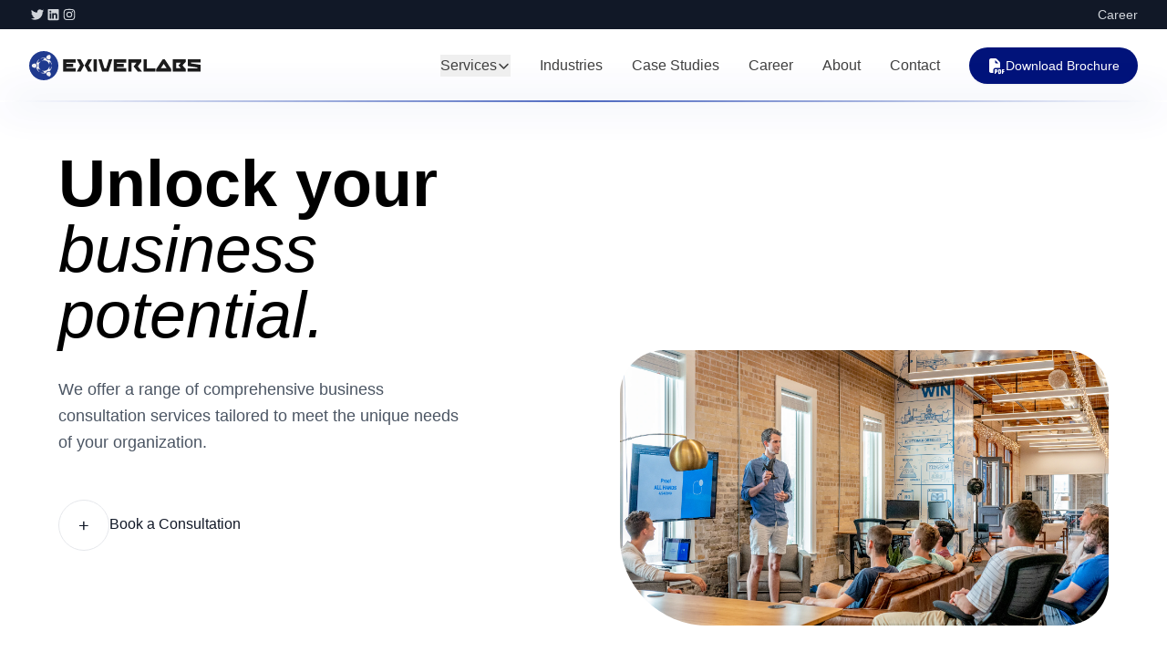

--- FILE ---
content_type: text/html; charset=utf-8
request_url: https://www.exiverlabs.co.in/
body_size: 38115
content:
<!DOCTYPE html><html lang="en" class="scroll-smooth"><head><meta charSet="utf-8"/><meta name="viewport" content="width=device-width, initial-scale=1"/><link rel="preload" as="image" href="/logos/Exiver Trademark/SVG/exiverlabs-main-logo-dark.svg"/><link rel="preload" as="image" href="https://images.unsplash.com/photo-1556761175-5973dc0f32e7?q=80&amp;w=1932&amp;auto=format&amp;fit=crop"/><link rel="preload" as="image" href="/logos/Chalo Chamba/logo-mainchalo chamba.svg"/><link rel="preload" as="image" href="/logos/ChipOnTrip/logo-cot-Favicon.svg"/><link rel="preload" as="image" href="/logos/FunForest/logo.jpg"/><link rel="preload" as="image" href="/logos/HimalayanLocals/logo1.webp"/><link rel="preload" as="image" href="/logos/HolisticHimalaya/HH-LOGO-Favicon.svg"/><link rel="preload" as="image" href="/logos/TaxShield/logo-1.webp.bv.webp"/><link rel="preload" as="image" href="/logos/freshcells/logo-freshcells-systems.svg"/><link rel="preload" as="image" href="/uploads/images/IMG20240528162304.webp"/><link rel="stylesheet" href="/_next/static/css/23e8109d03b53c3b.css" crossorigin="" data-precedence="next"/><link rel="preload" as="script" fetchPriority="low" href="/_next/static/chunks/webpack-f5b9b79cdc6f8864.js" crossorigin=""/><script src="/_next/static/chunks/fd9d1056-b34e90ae3fbd908b.js" async="" crossorigin=""></script><script src="/_next/static/chunks/69-2c5862e8279c00c8.js" async="" crossorigin=""></script><script src="/_next/static/chunks/main-app-d6186c62c8b4ed10.js" async="" crossorigin=""></script><script src="/_next/static/chunks/870fdd6f-f37e01ad4c7a6e0e.js" async=""></script><script src="/_next/static/chunks/69b09407-5e115327818ae537.js" async=""></script><script src="/_next/static/chunks/dc112a36-9a8fff52a8a44b22.js" async=""></script><script src="/_next/static/chunks/180-0823b4ccafaecae8.js" async=""></script><script src="/_next/static/chunks/250-2f704c9167ce8248.js" async=""></script><script src="/_next/static/chunks/83-f0c3a0e035ec3195.js" async=""></script><script src="/_next/static/chunks/687-e3212369dc1a6096.js" async=""></script><script src="/_next/static/chunks/506-b6e6bb7440fe36c5.js" async=""></script><script src="/_next/static/chunks/806-6e5036714842ee51.js" async=""></script><script src="/_next/static/chunks/328-99d4198e8d063a5a.js" async=""></script><script src="/_next/static/chunks/592-7690608ba7994b94.js" async=""></script><script src="/_next/static/chunks/app/page-bd9f9ebfca2b8b89.js" async=""></script><script src="/_next/static/chunks/app/layout-8516f08d6979418d.js" async=""></script><link rel="preload" as="image" href="/uploads/images/IMG20240528172348.webp"/><link rel="preload" as="image" href="/uploads/images/IMG20240528193211.webp"/><link rel="preload" as="image" href="/uploads/industries/Healthcare Industry - Exiverlabs.webp"/><link rel="preload" as="image" href="/uploads/industries/Retail &amp; eCommerce.webp"/><link rel="preload" as="image" href="/uploads/industries/Finance &amp; Banking Industry - Exiverlabs.webp"/><link rel="preload" as="image" href="/uploads/industries/Manufacturing Industry - Exiverlabs.webp"/><link rel="preload" as="image" href="/uploads/industries/Education Industry - Exiverlabs.webp"/><link rel="preload" as="image" href="https://images.unsplash.com/photo-1600880292089-90a7e086ee0c?w=600&amp;h=800&amp;fit=crop"/><link rel="preload" as="image" href="https://images.unsplash.com/photo-1454165804606-c3d57bc86b40?w=600&amp;h=800&amp;fit=crop"/><link rel="preload" as="image" href="https://images.unsplash.com/photo-1522071820081-009f0129c71c?w=600&amp;h=800&amp;fit=crop"/><link rel="preload" as="image" href="https://images.unsplash.com/photo-1516321318423-f06f85e504b3?w=600&amp;h=800&amp;fit=crop"/><link rel="preload" as="image" href="https://images.unsplash.com/photo-1553877522-43269d4ea984?w=600&amp;h=800&amp;fit=crop"/><link rel="preload" as="image" href="https://images.unsplash.com/photo-1552664730-d307ca884978?w=800&amp;h=600&amp;fit=crop&amp;q=80"/><link rel="preload" as="image" href="https://images.unsplash.com/photo-1556761175-5973dc0f32e7?w=800&amp;h=600&amp;fit=crop&amp;q=80"/><link rel="preload" as="image" href="/logos/Exiver Trademark/SVG/exiverlabs-main-logo-light.svg"/><title>Exiverlabs - Innovative IT Solutions &amp; Digital Transformation</title><meta name="description" content="Delivering innovative IT solutions and driving digital transformation for businesses. Expert services in custom application development, cloud solutions, UI/UX design, and digital marketing."/><meta name="keywords" content="digital transformation,custom software development,cloud services,devops,ui/ux design,ecommerce,enterprise software,Exiverlabs"/><meta property="og:title" content="Exiverlabs - Innovative IT Solutions &amp; Digital Transformation"/><meta property="og:description" content="Delivering innovative IT solutions and driving digital transformation for businesses. Expert services in custom application development, cloud solutions, UI/UX design, and digital marketing."/><meta property="og:url" content="https://exiverlabs.co.in/"/><meta property="og:site_name" content="Exiverlabs"/><meta property="og:image" content="https://exiverlabs.co.in/logos/Exiver%20Trademark/1x/exiverlabs-main-logo-dark.png"/><meta property="og:image:width" content="1200"/><meta property="og:image:height" content="630"/><meta property="og:image:alt" content="Exiverlabs"/><meta property="og:type" content="website"/><meta name="twitter:card" content="summary_large_image"/><meta name="twitter:site" content="@Exiverlabs"/><meta name="twitter:title" content="Exiverlabs - Innovative IT Solutions &amp; Digital Transformation"/><meta name="twitter:description" content="Delivering innovative IT solutions and driving digital transformation for businesses."/><meta name="twitter:image" content="https://exiverlabs.co.in/logos/Exiver%20Trademark/1x/exiverlabs-main-logo-dark.png"/><link rel="icon" href="/favicon.ico" type="image/x-icon" sizes="256x256"/><script src="/_next/static/chunks/polyfills-c67a75d1b6f99dc8.js" crossorigin="" noModule=""></script></head><body class="antialiased"><header class="fixed top-0 left-0 right-0 z-50 transition-all duration-300 bg-white/95 backdrop-blur-sm"><div class="absolute bottom-0 left-0 right-0 h-[2px] w-full bg-gradient-to-r from-transparent via-[#1e40af] to-transparent shadow-[0_0_45px_#1e40af] animate-pulse-slow"></div><div class="w-full bg-gray-900 text-white text-sm"><div class="max-w-7xl mx-auto px-4 sm:px-6 lg:px-8"><div class="h-8 flex items-center justify-between"><div class="flex items-center gap-3"><span class="sr-only">Follow us</span><a href="https://twitter.com/exiverlabs" target="_blank" rel="noopener noreferrer" aria-label="Twitter" class="text-gray-300 hover:text-white"><svg data-prefix="fab" data-icon="twitter" class="svg-inline--fa fa-twitter" role="img" viewBox="0 0 512 512" aria-hidden="true"><path fill="currentColor" d="M459.4 151.7c.3 4.5 .3 9.1 .3 13.6 0 138.7-105.6 298.6-298.6 298.6-59.5 0-114.7-17.2-161.1-47.1 8.4 1 16.6 1.3 25.3 1.3 49.1 0 94.2-16.6 130.3-44.8-46.1-1-84.8-31.2-98.1-72.8 6.5 1 13 1.6 19.8 1.6 9.4 0 18.8-1.3 27.6-3.6-48.1-9.7-84.1-52-84.1-103l0-1.3c14 7.8 30.2 12.7 47.4 13.3-28.3-18.8-46.8-51-46.8-87.4 0-19.5 5.2-37.4 14.3-53 51.7 63.7 129.3 105.3 216.4 109.8-1.6-7.8-2.6-15.9-2.6-24 0-57.8 46.8-104.9 104.9-104.9 30.2 0 57.5 12.7 76.7 33.1 23.7-4.5 46.5-13.3 66.6-25.3-7.8 24.4-24.4 44.8-46.1 57.8 21.1-2.3 41.6-8.1 60.4-16.2-14.3 20.8-32.2 39.3-52.6 54.3z"></path></svg></a><a href="https://linkedin.com/company/exiverlabs" target="_blank" rel="noopener noreferrer" aria-label="LinkedIn" class="text-gray-300 hover:text-white"><svg data-prefix="fab" data-icon="linkedin" class="svg-inline--fa fa-linkedin" role="img" viewBox="0 0 448 512" aria-hidden="true"><path fill="currentColor" d="M416 32L31.9 32C14.3 32 0 46.5 0 64.3L0 447.7C0 465.5 14.3 480 31.9 480L416 480c17.6 0 32-14.5 32-32.3l0-383.4C448 46.5 433.6 32 416 32zM135.4 416l-66.4 0 0-213.8 66.5 0 0 213.8-.1 0zM102.2 96a38.5 38.5 0 1 1 0 77 38.5 38.5 0 1 1 0-77zM384.3 416l-66.4 0 0-104c0-24.8-.5-56.7-34.5-56.7-34.6 0-39.9 27-39.9 54.9l0 105.8-66.4 0 0-213.8 63.7 0 0 29.2 .9 0c8.9-16.8 30.6-34.5 62.9-34.5 67.2 0 79.7 44.3 79.7 101.9l0 117.2z"></path></svg></a><a href="https://instagram.com/exiverlabs" target="_blank" rel="noopener noreferrer" aria-label="Instagram" class="text-gray-300 hover:text-white"><svg data-prefix="fab" data-icon="instagram" class="svg-inline--fa fa-instagram" role="img" viewBox="0 0 448 512" aria-hidden="true"><path fill="currentColor" d="M224.3 141a115 115 0 1 0 -.6 230 115 115 0 1 0 .6-230zm-.6 40.4a74.6 74.6 0 1 1 .6 149.2 74.6 74.6 0 1 1 -.6-149.2zm93.4-45.1a26.8 26.8 0 1 1 53.6 0 26.8 26.8 0 1 1 -53.6 0zm129.7 27.2c-1.7-35.9-9.9-67.7-36.2-93.9-26.2-26.2-58-34.4-93.9-36.2-37-2.1-147.9-2.1-184.9 0-35.8 1.7-67.6 9.9-93.9 36.1s-34.4 58-36.2 93.9c-2.1 37-2.1 147.9 0 184.9 1.7 35.9 9.9 67.7 36.2 93.9s58 34.4 93.9 36.2c37 2.1 147.9 2.1 184.9 0 35.9-1.7 67.7-9.9 93.9-36.2 26.2-26.2 34.4-58 36.2-93.9 2.1-37 2.1-147.8 0-184.8zM399 388c-7.8 19.6-22.9 34.7-42.6 42.6-29.5 11.7-99.5 9-132.1 9s-102.7 2.6-132.1-9c-19.6-7.8-34.7-22.9-42.6-42.6-11.7-29.5-9-99.5-9-132.1s-2.6-102.7 9-132.1c7.8-19.6 22.9-34.7 42.6-42.6 29.5-11.7 99.5-9 132.1-9s102.7-2.6 132.1 9c19.6 7.8 34.7 22.9 42.6 42.6 11.7 29.5 9 99.5 9 132.1s2.7 102.7-9 132.1z"></path></svg></a></div><div><a class="text-gray-300 hover:text-white font-medium" href="/career">Career</a></div></div></div></div><div class="max-w-7xl mx-auto px-4 sm:px-6 lg:px-8"><div class="flex items-center justify-between h-20"><a class="flex items-center" href="/"><img src="/logos/Exiver Trademark/SVG/exiverlabs-main-logo-dark.svg" alt="Exiverlabs" class="h-8 w-auto"/></a><nav class="hidden lg:flex items-center space-x-8"><div class="relative"><button class="flex items-center gap-1 text-neutral-700 hover:text-primary-600 font-medium transition-colors">Services<svg data-prefix="fas" data-icon="chevron-down" class="svg-inline--fa fa-chevron-down text-xs transition-transform duration-200 " role="img" viewBox="0 0 448 512" aria-hidden="true"><path fill="currentColor" d="M201.4 406.6c12.5 12.5 32.8 12.5 45.3 0l192-192c12.5-12.5 12.5-32.8 0-45.3s-32.8-12.5-45.3 0L224 338.7 54.6 169.4c-12.5-12.5-32.8-12.5-45.3 0s-12.5 32.8 0 45.3l192 192z"></path></svg></button></div><div class="relative"><a href="/industries" class="text-neutral-700 hover:text-primary-600 font-medium transition-colors">Industries</a></div><div class="relative"><a href="/case-studies" class="text-neutral-700 hover:text-primary-600 font-medium transition-colors">Case Studies</a></div><div class="relative"><a href="/career" class="text-neutral-700 hover:text-primary-600 font-medium transition-colors">Career</a></div><div class="relative"><a href="/about" class="text-neutral-700 hover:text-primary-600 font-medium transition-colors">About</a></div><div class="relative"><a href="#contact" class="text-neutral-700 hover:text-primary-600 font-medium transition-colors">Contact</a></div><a href="/pdf/offical-brochure-exiverlabs.pdf" download="" class="inline-flex items-center gap-2 px-5 py-2.5 bg-primary-600 text-white rounded-full hover:bg-primary-700 transition-all shadow-sm hover:shadow-md font-medium text-sm"><svg data-prefix="fas" data-icon="file-pdf" class="svg-inline--fa fa-file-pdf text-base w-4 h-4" role="img" viewBox="0 0 576 512" aria-hidden="true"><path fill="currentColor" d="M96 0C60.7 0 32 28.7 32 64l0 384c0 35.3 28.7 64 64 64l80 0 0-112c0-35.3 28.7-64 64-64l176 0 0-165.5c0-17-6.7-33.3-18.7-45.3L290.7 18.7C278.7 6.7 262.5 0 245.5 0L96 0zM357.5 176L264 176c-13.3 0-24-10.7-24-24L240 58.5 357.5 176zM240 380c-11 0-20 9-20 20l0 128c0 11 9 20 20 20s20-9 20-20l0-28 12 0c33.1 0 60-26.9 60-60s-26.9-60-60-60l-32 0zm32 80l-12 0 0-40 12 0c11 0 20 9 20 20s-9 20-20 20zm96-80c-11 0-20 9-20 20l0 128c0 11 9 20 20 20l32 0c28.7 0 52-23.3 52-52l0-64c0-28.7-23.3-52-52-52l-32 0zm20 128l0-88 12 0c6.6 0 12 5.4 12 12l0 64c0 6.6-5.4 12-12 12l-12 0zm88-108l0 128c0 11 9 20 20 20s20-9 20-20l0-44 28 0c11 0 20-9 20-20s-9-20-20-20l-28 0 0-24 28 0c11 0 20-9 20-20s-9-20-20-20l-48 0c-11 0-20 9-20 20z"></path></svg><span>Download Brochure</span></a></nav><button class="lg:hidden p-2 rounded-lg hover:bg-neutral-100 transition-colors"><svg class="w-6 h-6" fill="none" stroke="currentColor" viewBox="0 0 24 24"><path stroke-linecap="round" stroke-linejoin="round" stroke-width="2" d="M4 6h16M4 12h16M4 18h16"></path></svg></button></div></div><div class="fixed left-0 right-0 top-20 z-40"></div></header><script type="application/ld+json">{"@context":"https://schema.org","@type":"Organization","name":"Exiverlabs","url":"https://exiverlabs.co.in","logo":"https://exiverlabs.co.in/logos/Exiver%20Trademark/1x/exiverlabs-main-logo-dark.png","sameAs":["https://facebook.com/exiverlabs","https://instagram.com/exiverlabs","https://linkedin.com/company/exiverlabs"],"contactPoint":[{"@type":"ContactPoint","telephone":"+91 8427630432","contactType":"customer support","email":"info@exiverlabs.co.in","areaServed":"IN"}]}</script><main class="min-h-screen"><section id="hero" class="py-20 bg-white pt-32 pb-20 relative overflow-hidden min-h-screen flex items-center"><div class="max-w-7xl mx-auto px-4 sm:px-6 lg:px-8"><div class="max-w-7xl mx-auto px-4 sm:px-6 lg:px-8 w-full relative z-10"><div class="grid grid-cols-1 lg:grid-cols-2 gap-12 lg:gap-20 items-center"><div class="max-w-2xl"><h1 class="text-5xl md:text-6xl lg:text-7xl leading-[1.1] text-black mb-8"><span class="font-bold block text-black">Unlock your</span><span class="font-light italic block text-black">business potential.</span></h1><p class="text-lg text-gray-600 max-w-md mb-12 leading-relaxed">We offer a range of comprehensive business consultation services tailored to meet the unique needs of your organization.</p><a href="#contact" class="inline-flex items-center gap-4 group"><div class="w-14 h-14 rounded-full border border-gray-200 flex items-center justify-center text-gray-900 group-hover:bg-gray-50 transition-colors"><span class="text-xl font-light">+</span></div><span class="text-gray-900 font-medium border-b border-transparent group-hover:border-gray-900 transition-colors">Book a Consultation</span></a></div><div class="relative"><div class="relative w-full aspect-square max-h-[600px] object-cover rounded-[3rem]" style="clip-path:path(&quot;M 0 50 A 50 50 0 0 1 50 0 L 350 0 A 50 50 0 0 1 400 50 L 400 450 A 50 50 0 0 1 350 500 L 200 500 A 50 50 0 0 0 150 550 L 150 650 A 50 50 0 0 1 100 700 L 50 700 A 50 50 0 0 1 0 650 Z&quot;)"><div class="absolute inset-0 bg-gray-100 rounded-[3rem] rounded-bl-[6rem] overflow-hidden"><img src="https://images.unsplash.com/photo-1556761175-5973dc0f32e7?q=80&amp;w=1932&amp;auto=format&amp;fit=crop" alt="Business Professional" class="w-full h-full object-cover"/><div class="absolute inset-0 bg-gradient-to-tr from-white/20 to-transparent mix-blend-overlay"></div></div></div></div></div></div></div></section><section id="trust" class="py-20 bg-white py-24 bg-transparent text-white relative overflow-hidden"><div class="max-w-7xl mx-auto px-4 sm:px-6 lg:px-8"><div class="absolute inset-0 z-0"><video autoPlay="" loop="" muted="" playsInline="" class="w-full h-full object-cover"><source src="/videos/Exiver-Background-Blue-Wave.mp4" type="video/mp4"/></video><div class="absolute inset-0 bg-blue-900/90 mix-blend-multiply"></div><div class="absolute inset-0 bg-gradient-to-br from-blue-900/80 via-[#1e40af]/60 to-blue-900/80"></div></div><div class="relative z-10"><div class="grid grid-cols-1 lg:grid-cols-2 gap-16 lg:gap-24 items-start"><div class="flex flex-col items-start justify-center h-full"><div class="relative"><h2 class="text-[8rem] lg:text-[10rem] font-light leading-none tracking-tighter text-white">5+</h2><div class="absolute top-0 right-0 w-2 h-2 bg-green-500 rounded-full translate-x-4 translate-y-4"></div></div><div class="mt-8 inline-flex items-center gap-2 px-6 py-2 rounded-full border border-white/20 bg-white/5 backdrop-blur-sm text-white text-sm font-medium"><svg data-prefix="fas" data-icon="circle-check" class="svg-inline--fa fa-circle-check text-white/70" role="img" viewBox="0 0 512 512" aria-hidden="true"><path fill="currentColor" d="M256 512a256 256 0 1 1 0-512 256 256 0 1 1 0 512zM374 145.7c-10.7-7.8-25.7-5.4-33.5 5.3L221.1 315.2 169 263.1c-9.4-9.4-24.6-9.4-33.9 0s-9.4 24.6 0 33.9l72 72c5 5 11.8 7.5 18.8 7s13.4-4.1 17.5-9.8L379.3 179.2c7.8-10.7 5.4-25.7-5.3-33.5z"></path></svg><span>Years of expertise</span></div></div><div><div class="mb-12"><div class="inline-flex items-center gap-2 px-4 py-2 rounded-full border border-white/20 bg-white/5 backdrop-blur-sm text-white text-sm font-medium mb-8"><svg data-prefix="fas" data-icon="circle-check" class="svg-inline--fa fa-circle-check text-white/70" role="img" viewBox="0 0 512 512" aria-hidden="true"><path fill="currentColor" d="M256 512a256 256 0 1 1 0-512 256 256 0 1 1 0 512zM374 145.7c-10.7-7.8-25.7-5.4-33.5 5.3L221.1 315.2 169 263.1c-9.4-9.4-24.6-9.4-33.9 0s-9.4 24.6 0 33.9l72 72c5 5 11.8 7.5 18.8 7s13.4-4.1 17.5-9.8L379.3 179.2c7.8-10.7 5.4-25.7-5.3-33.5z"></path></svg><span>Trusted by Global Companies</span></div><div class="space-y-6 text-gray-300 text-lg leading-relaxed"><p>At Exiver Labs, we are a team of seasoned business consultants dedicated to helping businesses thrive. With years of experience and a proven track record, we offer strategic insights and practical solutions that deliver results.</p><p>We are committed to making a positive impact on the businesses we serve. By providing expert consultation, strategic planning, and ongoing support, we help our clients overcome challenges and seize opportunities.</p></div></div><div class="w-full overflow-hidden mask-linear-gradient"><div class="inline-flex w-max animate-scroll items-center gap-12"><div class="w-32 h-20 flex items-center justify-center transition-all duration-300"><img src="/logos/Chalo Chamba/logo-mainchalo chamba.svg" alt="Chalo Chamba" class="w-full h-full object-contain"/></div><div class="w-32 h-20 flex items-center justify-center transition-all duration-300"><img src="/logos/ChipOnTrip/logo-cot-Favicon.svg" alt="ChipOnTrip" class="w-full h-full object-contain"/></div><div class="w-32 h-20 flex items-center justify-center transition-all duration-300"><img src="/logos/FunForest/logo.jpg" alt="FunForest" class="w-full h-full object-contain"/></div><div class="w-32 h-20 flex items-center justify-center transition-all duration-300"><img src="/logos/HimalayanLocals/logo1.webp" alt="Himalayan Locals" class="w-full h-full object-contain"/></div><div class="w-32 h-20 flex items-center justify-center transition-all duration-300"><img src="/logos/HolisticHimalaya/HH-LOGO-Favicon.svg" alt="Holistic Himalaya" class="w-full h-full object-contain"/></div><div class="w-32 h-20 flex items-center justify-center transition-all duration-300"><img src="/logos/TaxShield/logo-1.webp.bv.webp" alt="Tax Shield" class="w-full h-full object-contain"/></div><div class="w-32 h-20 flex items-center justify-center transition-all duration-300"><img src="/logos/freshcells/logo-freshcells-systems.svg" alt="freshcells systems" class="w-full h-full object-contain"/></div><div class="w-32 h-20 flex items-center justify-center transition-all duration-300"><img src="/logos/Chalo Chamba/logo-mainchalo chamba.svg" alt="Chalo Chamba" class="w-full h-full object-contain"/></div><div class="w-32 h-20 flex items-center justify-center transition-all duration-300"><img src="/logos/ChipOnTrip/logo-cot-Favicon.svg" alt="ChipOnTrip" class="w-full h-full object-contain"/></div><div class="w-32 h-20 flex items-center justify-center transition-all duration-300"><img src="/logos/FunForest/logo.jpg" alt="FunForest" class="w-full h-full object-contain"/></div><div class="w-32 h-20 flex items-center justify-center transition-all duration-300"><img src="/logos/HimalayanLocals/logo1.webp" alt="Himalayan Locals" class="w-full h-full object-contain"/></div><div class="w-32 h-20 flex items-center justify-center transition-all duration-300"><img src="/logos/HolisticHimalaya/HH-LOGO-Favicon.svg" alt="Holistic Himalaya" class="w-full h-full object-contain"/></div><div class="w-32 h-20 flex items-center justify-center transition-all duration-300"><img src="/logos/TaxShield/logo-1.webp.bv.webp" alt="Tax Shield" class="w-full h-full object-contain"/></div><div class="w-32 h-20 flex items-center justify-center transition-all duration-300"><img src="/logos/freshcells/logo-freshcells-systems.svg" alt="freshcells systems" class="w-full h-full object-contain"/></div><div class="w-32 h-20 flex items-center justify-center transition-all duration-300"><img src="/logos/Chalo Chamba/logo-mainchalo chamba.svg" alt="Chalo Chamba" class="w-full h-full object-contain"/></div><div class="w-32 h-20 flex items-center justify-center transition-all duration-300"><img src="/logos/ChipOnTrip/logo-cot-Favicon.svg" alt="ChipOnTrip" class="w-full h-full object-contain"/></div><div class="w-32 h-20 flex items-center justify-center transition-all duration-300"><img src="/logos/FunForest/logo.jpg" alt="FunForest" class="w-full h-full object-contain"/></div><div class="w-32 h-20 flex items-center justify-center transition-all duration-300"><img src="/logos/HimalayanLocals/logo1.webp" alt="Himalayan Locals" class="w-full h-full object-contain"/></div><div class="w-32 h-20 flex items-center justify-center transition-all duration-300"><img src="/logos/HolisticHimalaya/HH-LOGO-Favicon.svg" alt="Holistic Himalaya" class="w-full h-full object-contain"/></div><div class="w-32 h-20 flex items-center justify-center transition-all duration-300"><img src="/logos/TaxShield/logo-1.webp.bv.webp" alt="Tax Shield" class="w-full h-full object-contain"/></div><div class="w-32 h-20 flex items-center justify-center transition-all duration-300"><img src="/logos/freshcells/logo-freshcells-systems.svg" alt="freshcells systems" class="w-full h-full object-contain"/></div><div class="w-32 h-20 flex items-center justify-center transition-all duration-300"><img src="/logos/Chalo Chamba/logo-mainchalo chamba.svg" alt="Chalo Chamba" class="w-full h-full object-contain"/></div><div class="w-32 h-20 flex items-center justify-center transition-all duration-300"><img src="/logos/ChipOnTrip/logo-cot-Favicon.svg" alt="ChipOnTrip" class="w-full h-full object-contain"/></div><div class="w-32 h-20 flex items-center justify-center transition-all duration-300"><img src="/logos/FunForest/logo.jpg" alt="FunForest" class="w-full h-full object-contain"/></div><div class="w-32 h-20 flex items-center justify-center transition-all duration-300"><img src="/logos/HimalayanLocals/logo1.webp" alt="Himalayan Locals" class="w-full h-full object-contain"/></div><div class="w-32 h-20 flex items-center justify-center transition-all duration-300"><img src="/logos/HolisticHimalaya/HH-LOGO-Favicon.svg" alt="Holistic Himalaya" class="w-full h-full object-contain"/></div><div class="w-32 h-20 flex items-center justify-center transition-all duration-300"><img src="/logos/TaxShield/logo-1.webp.bv.webp" alt="Tax Shield" class="w-full h-full object-contain"/></div><div class="w-32 h-20 flex items-center justify-center transition-all duration-300"><img src="/logos/freshcells/logo-freshcells-systems.svg" alt="freshcells systems" class="w-full h-full object-contain"/></div></div></div></div></div></div></div></section><section id="business-solutions" class="py-20 bg-gray-50 "><div class="max-w-7xl mx-auto px-4 sm:px-6 lg:px-8"><div class="mb-12 text-center "><h2 class="text-4xl md:text-5xl font-bold text-neutral-900 mb-4">Scalable Solutions That Grow With You</h2><p class="text-lg md:text-xl text-neutral-600 max-w-3xl mx-auto">Whether you&#x27;re a fast-moving startup or an established enterprise, we craft tailored technology solutions that align with your goals and accelerate your growth journey.</p></div><div class="max-w-7xl mx-auto px-6 mt-12"><div class="grid grid-cols-1 md:grid-cols-3 gap-8"><div class="relative aspect-[3/4] rounded-2xl overflow-hidden group shadow-lg"><img src="/uploads/images/IMG20240528162304.webp" alt="Enterprise Solutions" class="absolute inset-0 w-full h-full object-cover transition-transform duration-700 group-hover:scale-110"/><div class="absolute inset-0 bg-gradient-to-t from-black/80 via-black/20 to-transparent"></div><div class="absolute bottom-3 left-3 right-3 bg-blue-900/60 backdrop-blur-md border border-white/20 p-5 rounded-xl transition-all duration-300 group-hover:bg-blue-900/70"><h3 class="text-xl font-bold text-white mb-2">Enterprise Powerhouse</h3><p class="text-gray-200 text-xs leading-relaxed line-clamp-3 group-hover:line-clamp-none transition-all">Drive digital transformation at scale with enterprise-grade security, AI-powered automation, and robust infrastructure built for complex operations.</p></div></div><div class="relative aspect-[3/4] rounded-2xl overflow-hidden group shadow-lg"><img src="/uploads/images/IMG20240528172348.webp" alt="Small Business Solutions" class="absolute inset-0 w-full h-full object-cover transition-transform duration-700 group-hover:scale-110"/><div class="absolute inset-0 bg-gradient-to-t from-black/80 via-black/20 to-transparent"></div><div class="absolute bottom-3 left-3 right-3 bg-blue-900/60 backdrop-blur-md border border-white/20 p-5 rounded-xl transition-all duration-300 group-hover:bg-blue-900/70"><h3 class="text-xl font-bold text-white mb-2">Growth &amp; Efficiency</h3><p class="text-gray-200 text-xs leading-relaxed line-clamp-3 group-hover:line-clamp-none transition-all">Streamline operations and boost customer engagement with smart, scalable tools designed to help growing teams achieve more with less friction.</p></div></div><div class="relative aspect-[3/4] rounded-2xl overflow-hidden group shadow-lg"><img src="/uploads/images/IMG20240528193211.webp" alt="Startup Solutions" class="absolute inset-0 w-full h-full object-cover transition-transform duration-700 group-hover:scale-110"/><div class="absolute inset-0 bg-gradient-to-t from-black/80 via-black/20 to-transparent"></div><div class="absolute bottom-3 left-3 right-3 bg-blue-900/60 backdrop-blur-md border border-white/20 p-5 rounded-xl transition-all duration-300 group-hover:bg-blue-900/70"><h3 class="text-xl font-bold text-white mb-2">Startup Velocity</h3><p class="text-gray-200 text-xs leading-relaxed line-clamp-3 group-hover:line-clamp-none transition-all">Launch fast and scale instantly with agile tech stacks and rapid development frameworks engineered for disruptors ready to make their mark.</p></div></div></div></div></div></section><section id="services" class="py-20 bg-white "><div class="max-w-7xl mx-auto px-4 sm:px-6 lg:px-8"><div class="mb-12 text-center "><h2 class="text-4xl md:text-5xl font-bold text-neutral-900 mb-4">Put AI to work across your business</h2></div><div class="max-w-7xl mx-auto px-6 md:px-12 lg:px-16"><div class="relative"><div class="relative"><div class="overflow-hidden mx-auto py-12 -my-12 px-4 -mx-4"><div class="flex gap-0 md:gap-6"><div class="flex-shrink-0 w-full md:w-[calc((100%-24px)/2)] lg:w-[calc((100%-48px)/3)]"><div class="h-full"><a class="block h-full group" href="/services/custom-app-dev"><div class="relative bg-white rounded-3xl p-8 md:p-10 border border-gray-200 transition-all duration-300 group-hover:border-primary-200 group-hover:shadow-[0_10px_40px_-10px_rgba(232,240,254,1)] h-full flex flex-col items-center text-center"><div class="mb-6 text-4xl text-primary-600"><svg data-prefix="fas" data-icon="laptop-code" class="svg-inline--fa fa-laptop-code" role="img" viewBox="0 0 640 512" aria-hidden="true"><path fill="currentColor" d="M64 96c0-35.3 28.7-64 64-64l384 0c35.3 0 64 28.7 64 64l0 240-64 0 0-240-384 0 0 240-64 0 0-240zM0 403.2C0 392.6 8.6 384 19.2 384l601.6 0c10.6 0 19.2 8.6 19.2 19.2 0 42.4-34.4 76.8-76.8 76.8L76.8 480C34.4 480 0 445.6 0 403.2zM281 209l-31 31 31 31c9.4 9.4 9.4 24.6 0 33.9s-24.6 9.4-33.9 0l-48-48c-9.4-9.4-9.4-24.6 0-33.9l48-48c9.4-9.4 24.6-9.4 33.9 0s9.4 24.6 0 33.9zM393 175l48 48c9.4 9.4 9.4 24.6 0 33.9l-48 48c-9.4 9.4-24.6 9.4-33.9 0s-9.4-24.6 0-33.9l31-31-31-31c-9.4-9.4-9.4-24.6 0-33.9s24.6-9.4 33.9 0z"></path></svg></div><h3 class="text-xl font-bold text-gray-900 mb-4">Custom Application Development</h3><p class="text-gray-600 mb-8 leading-relaxed text-sm flex-grow">Build feature-rich and scalable applications designed to streamline operations and enhance user engagement</p><span class="inline-block text-primary-600 font-semibold group-hover:underline mt-auto">Learn more</span></div></a></div></div><div class="flex-shrink-0 w-full md:w-[calc((100%-24px)/2)] lg:w-[calc((100%-48px)/3)]"><div class="h-full"><a class="block h-full group" href="/services/devops-cloud"><div class="relative bg-white rounded-3xl p-8 md:p-10 border border-gray-200 transition-all duration-300 group-hover:border-primary-200 group-hover:shadow-[0_10px_40px_-10px_rgba(232,240,254,1)] h-full flex flex-col items-center text-center"><div class="mb-6 text-4xl text-primary-600"><svg data-prefix="fas" data-icon="cloud" class="svg-inline--fa fa-cloud" role="img" viewBox="0 0 576 512" aria-hidden="true"><path fill="currentColor" d="M0 336c0 79.5 64.5 144 144 144l304 0c70.7 0 128-57.3 128-128 0-51.6-30.5-96.1-74.5-116.3 6.7-13.1 10.5-28 10.5-43.7 0-53-43-96-96-96-17.7 0-34.2 4.8-48.4 13.1-24.1-45.8-72.2-77.1-127.6-77.1-79.5 0-144 64.5-144 144 0 8 .7 15.9 1.9 23.5-56.9 19.2-97.9 73.1-97.9 136.5z"></path></svg></div><h3 class="text-xl font-bold text-gray-900 mb-4">DevOps &amp; Cloud Services</h3><p class="text-gray-600 mb-8 leading-relaxed text-sm flex-grow">Enhance system reliability, automate workflows, and reduce infrastructure costs with leading cloud platforms</p><span class="inline-block text-primary-600 font-semibold group-hover:underline mt-auto">Learn more</span></div></a></div></div><div class="flex-shrink-0 w-full md:w-[calc((100%-24px)/2)] lg:w-[calc((100%-48px)/3)]"><div class="h-full"><a class="block h-full group" href="/services/web-hybrid-dev"><div class="relative bg-white rounded-3xl p-8 md:p-10 border border-gray-200 transition-all duration-300 group-hover:border-primary-200 group-hover:shadow-[0_10px_40px_-10px_rgba(232,240,254,1)] h-full flex flex-col items-center text-center"><div class="mb-6 text-4xl text-primary-600"><svg data-prefix="fas" data-icon="globe" class="svg-inline--fa fa-globe" role="img" viewBox="0 0 512 512" aria-hidden="true"><path fill="currentColor" d="M351.9 280l-190.9 0c2.9 64.5 17.2 123.9 37.5 167.4 11.4 24.5 23.7 41.8 35.1 52.4 11.2 10.5 18.9 12.2 22.9 12.2s11.7-1.7 22.9-12.2c11.4-10.6 23.7-28 35.1-52.4 20.3-43.5 34.6-102.9 37.5-167.4zM160.9 232l190.9 0C349 167.5 334.7 108.1 314.4 64.6 303 40.2 290.7 22.8 279.3 12.2 268.1 1.7 260.4 0 256.4 0s-11.7 1.7-22.9 12.2c-11.4 10.6-23.7 28-35.1 52.4-20.3 43.5-34.6 102.9-37.5 167.4zm-48 0C116.4 146.4 138.5 66.9 170.8 14.7 78.7 47.3 10.9 131.2 1.5 232l111.4 0zM1.5 280c9.4 100.8 77.2 184.7 169.3 217.3-32.3-52.2-54.4-131.7-57.9-217.3L1.5 280zm398.4 0c-3.5 85.6-25.6 165.1-57.9 217.3 92.1-32.7 159.9-116.5 169.3-217.3l-111.4 0zm111.4-48C501.9 131.2 434.1 47.3 342 14.7 374.3 66.9 396.4 146.4 399.9 232l111.4 0z"></path></svg></div><h3 class="text-xl font-bold text-gray-900 mb-4">Web and Hybrid Application Development</h3><p class="text-gray-600 mb-8 leading-relaxed text-sm flex-grow">Design and develop cross-platform applications with seamless functionality and optimal performance</p><span class="inline-block text-primary-600 font-semibold group-hover:underline mt-auto">Learn more</span></div></a></div></div><div class="flex-shrink-0 w-full md:w-[calc((100%-24px)/2)] lg:w-[calc((100%-48px)/3)]"><div class="h-full"><a class="block h-full group" href="/services/ecommerce"><div class="relative bg-white rounded-3xl p-8 md:p-10 border border-gray-200 transition-all duration-300 group-hover:border-primary-200 group-hover:shadow-[0_10px_40px_-10px_rgba(232,240,254,1)] h-full flex flex-col items-center text-center"><div class="mb-6 text-4xl text-primary-600"><svg data-prefix="fas" data-icon="cart-shopping" class="svg-inline--fa fa-cart-shopping" role="img" viewBox="0 0 640 512" aria-hidden="true"><path fill="currentColor" d="M24-16C10.7-16 0-5.3 0 8S10.7 32 24 32l45.3 0c3.9 0 7.2 2.8 7.9 6.6l52.1 286.3c6.2 34.2 36 59.1 70.8 59.1L456 384c13.3 0 24-10.7 24-24s-10.7-24-24-24l-255.9 0c-11.6 0-21.5-8.3-23.6-19.7l-5.1-28.3 303.6 0c30.8 0 57.2-21.9 62.9-52.2L568.9 69.9C572.6 50.2 557.5 32 537.4 32l-412.7 0-.4-2c-4.8-26.6-28-46-55.1-46L24-16zM208 512a48 48 0 1 0 0-96 48 48 0 1 0 0 96zm224 0a48 48 0 1 0 0-96 48 48 0 1 0 0 96z"></path></svg></div><h3 class="text-xl font-bold text-gray-900 mb-4">eCommerce Solutions</h3><p class="text-gray-600 mb-8 leading-relaxed text-sm flex-grow">Transform your online business with CMS platforms for growth and enhanced customer experiences</p><span class="inline-block text-primary-600 font-semibold group-hover:underline mt-auto">Learn more</span></div></a></div></div><div class="flex-shrink-0 w-full md:w-[calc((100%-24px)/2)] lg:w-[calc((100%-48px)/3)]"><div class="h-full"><a class="block h-full group" href="/services/mobile-app-dev"><div class="relative bg-white rounded-3xl p-8 md:p-10 border border-gray-200 transition-all duration-300 group-hover:border-primary-200 group-hover:shadow-[0_10px_40px_-10px_rgba(232,240,254,1)] h-full flex flex-col items-center text-center"><div class="mb-6 text-4xl text-primary-600"><svg data-prefix="fas" data-icon="laptop-code" class="svg-inline--fa fa-laptop-code" role="img" viewBox="0 0 640 512" aria-hidden="true"><path fill="currentColor" d="M64 96c0-35.3 28.7-64 64-64l384 0c35.3 0 64 28.7 64 64l0 240-64 0 0-240-384 0 0 240-64 0 0-240zM0 403.2C0 392.6 8.6 384 19.2 384l601.6 0c10.6 0 19.2 8.6 19.2 19.2 0 42.4-34.4 76.8-76.8 76.8L76.8 480C34.4 480 0 445.6 0 403.2zM281 209l-31 31 31 31c9.4 9.4 9.4 24.6 0 33.9s-24.6 9.4-33.9 0l-48-48c-9.4-9.4-9.4-24.6 0-33.9l48-48c9.4-9.4 24.6-9.4 33.9 0s9.4 24.6 0 33.9zM393 175l48 48c9.4 9.4 9.4 24.6 0 33.9l-48 48c-9.4 9.4-24.6 9.4-33.9 0s-9.4-24.6 0-33.9l31-31-31-31c-9.4-9.4-9.4-24.6 0-33.9s24.6-9.4 33.9 0z"></path></svg></div><h3 class="text-xl font-bold text-gray-900 mb-4">Mobile App Development</h3><p class="text-gray-600 mb-8 leading-relaxed text-sm flex-grow">Create engaging native mobile experiences for iOS and Android that users love</p><span class="inline-block text-primary-600 font-semibold group-hover:underline mt-auto">Learn more</span></div></a></div></div><div class="flex-shrink-0 w-full md:w-[calc((100%-24px)/2)] lg:w-[calc((100%-48px)/3)]"><div class="h-full"><a class="block h-full group" href="/services/ui-ux-design"><div class="relative bg-white rounded-3xl p-8 md:p-10 border border-gray-200 transition-all duration-300 group-hover:border-primary-200 group-hover:shadow-[0_10px_40px_-10px_rgba(232,240,254,1)] h-full flex flex-col items-center text-center"><div class="mb-6 text-4xl text-primary-600"><svg data-prefix="fas" data-icon="palette" class="svg-inline--fa fa-palette" role="img" viewBox="0 0 512 512" aria-hidden="true"><path fill="currentColor" d="M512 256c0 .9 0 1.8 0 2.7-.4 36.5-33.6 61.3-70.1 61.3L344 320c-26.5 0-48 21.5-48 48 0 3.4 .4 6.7 1 9.9 2.1 10.2 6.5 20 10.8 29.9 6.1 13.8 12.1 27.5 12.1 42 0 31.8-21.6 60.7-53.4 62-3.5 .1-7 .2-10.6 .2-141.4 0-256-114.6-256-256S114.6 0 256 0 512 114.6 512 256zM128 288a32 32 0 1 0 -64 0 32 32 0 1 0 64 0zm0-96a32 32 0 1 0 0-64 32 32 0 1 0 0 64zM288 96a32 32 0 1 0 -64 0 32 32 0 1 0 64 0zm96 96a32 32 0 1 0 0-64 32 32 0 1 0 0 64z"></path></svg></div><h3 class="text-xl font-bold text-gray-900 mb-4">UI/UX and Graphic Designing</h3><p class="text-gray-600 mb-8 leading-relaxed text-sm flex-grow">Deliver intuitive retina-ready interfaces and visually engaging designs to create meaningful user experiences</p><span class="inline-block text-primary-600 font-semibold group-hover:underline mt-auto">Learn more</span></div></a></div></div><div class="flex-shrink-0 w-full md:w-[calc((100%-24px)/2)] lg:w-[calc((100%-48px)/3)]"><div class="h-full"><a class="block h-full group" href="/services/digital-marketing"><div class="relative bg-white rounded-3xl p-8 md:p-10 border border-gray-200 transition-all duration-300 group-hover:border-primary-200 group-hover:shadow-[0_10px_40px_-10px_rgba(232,240,254,1)] h-full flex flex-col items-center text-center"><div class="mb-6 text-4xl text-primary-600"><svg data-prefix="fas" data-icon="bullhorn" class="svg-inline--fa fa-bullhorn" role="img" viewBox="0 0 512 512" aria-hidden="true"><path fill="currentColor" d="M461.2 18.9C472.7 24 480 35.4 480 48l0 416c0 12.6-7.3 24-18.8 29.1s-24.8 3.2-34.3-5.1l-46.6-40.7c-43.6-38.1-98.7-60.3-156.4-63l0 95.7c0 17.7-14.3 32-32 32l-32 0c-17.7 0-32-14.3-32-32l0-96C57.3 384 0 326.7 0 256S57.3 128 128 128l84.5 0c61.8-.2 121.4-22.7 167.9-63.3l46.6-40.7c9.4-8.3 22.9-10.2 34.3-5.1zM224 320l0 .2c70.3 2.7 137.8 28.5 192 73.4l0-275.3c-54.2 44.9-121.7 70.7-192 73.4L224 320z"></path></svg></div><h3 class="text-xl font-bold text-gray-900 mb-4">Digital Marketing &amp; SEO</h3><p class="text-gray-600 mb-8 leading-relaxed text-sm flex-grow">Drive organic traffic and amplify brand visibility with data-driven marketing strategies</p><span class="inline-block text-primary-600 font-semibold group-hover:underline mt-auto">Learn more</span></div></a></div></div><div class="flex-shrink-0 w-full md:w-[calc((100%-24px)/2)] lg:w-[calc((100%-48px)/3)]"><div class="h-full"><a class="block h-full group" href="/services/solution-architecture"><div class="relative bg-white rounded-3xl p-8 md:p-10 border border-gray-200 transition-all duration-300 group-hover:border-primary-200 group-hover:shadow-[0_10px_40px_-10px_rgba(232,240,254,1)] h-full flex flex-col items-center text-center"><div class="mb-6 text-4xl text-primary-600"><svg data-prefix="fas" data-icon="compass-drafting" class="svg-inline--fa fa-compass-drafting" role="img" viewBox="0 0 512 512" aria-hidden="true"><path fill="currentColor" d="M99.3 256.1l69.4-119.9c-5.6-12.2-8.8-25.8-8.8-40.2 0-53 43-96 96-96s96 43 96 96c0 14.3-3.1 27.9-8.8 40.2l44.4 76.7c-23.1 26-53.7 45.1-88.4 53.8L256 191.9 187.9 309.5c21.5 6.8 44.3 10.5 68.1 10.5 70.7 0 133.8-32.7 174.9-84 11.1-13.8 31.2-16 45-5s16 31.2 5 45c-52.7 65.8-133.9 108-224.8 108-35.4 0-69.4-6.4-100.7-18.1L98.7 463.7C94 471.8 87 478.4 78.6 482.6L23.2 510.3c-5 2.5-10.9 2.2-15.6-.7S0 501.5 0 496l0-55.4c0-8.4 2.2-16.7 6.5-24.1l60-103.7c-12.8-11.2-24.6-23.5-35.3-36.8-11.1-13.8-8.8-33.9 5-45s33.9-8.8 45 5c5.7 7.1 11.8 13.8 18.2 20.1zM381.1 407.9c32.5-13 62.4-31 88.9-52.9l35.6 61.5c4.2 7.3 6.5 15.6 6.5 24.1l0 55.4c0 5.5-2.9 10.7-7.6 13.6s-10.6 3.2-15.6 .7l-55.4-27.7c-8.4-4.2-15.4-10.8-20.1-18.9l-32.3-55.8zM256 128a32 32 0 1 0 0-64 32 32 0 1 0 0 64z"></path></svg></div><h3 class="text-xl font-bold text-gray-900 mb-4">Solution Architecture &amp; IT Advisory</h3><p class="text-gray-600 mb-8 leading-relaxed text-sm flex-grow">Plan and execute scalable IT infrastructures designed for growth, with expert guidance and customized strategies</p><span class="inline-block text-primary-600 font-semibold group-hover:underline mt-auto">Learn more</span></div></a></div></div><div class="flex-shrink-0 w-full md:w-[calc((100%-24px)/2)] lg:w-[calc((100%-48px)/3)]"><div class="h-full"><a class="block h-full group" href="/services/enterprise-solutions"><div class="relative bg-white rounded-3xl p-8 md:p-10 border border-gray-200 transition-all duration-300 group-hover:border-primary-200 group-hover:shadow-[0_10px_40px_-10px_rgba(232,240,254,1)] h-full flex flex-col items-center text-center"><div class="mb-6 text-4xl text-primary-600"><svg data-prefix="fas" data-icon="building" class="svg-inline--fa fa-building" role="img" viewBox="0 0 384 512" aria-hidden="true"><path fill="currentColor" d="M64 0C28.7 0 0 28.7 0 64L0 448c0 35.3 28.7 64 64 64l256 0c35.3 0 64-28.7 64-64l0-384c0-35.3-28.7-64-64-64L64 0zM176 352l32 0c17.7 0 32 14.3 32 32l0 80-96 0 0-80c0-17.7 14.3-32 32-32zM96 112c0-8.8 7.2-16 16-16l32 0c8.8 0 16 7.2 16 16l0 32c0 8.8-7.2 16-16 16l-32 0c-8.8 0-16-7.2-16-16l0-32zM240 96l32 0c8.8 0 16 7.2 16 16l0 32c0 8.8-7.2 16-16 16l-32 0c-8.8 0-16-7.2-16-16l0-32c0-8.8 7.2-16 16-16zM96 240c0-8.8 7.2-16 16-16l32 0c8.8 0 16 7.2 16 16l0 32c0 8.8-7.2 16-16 16l-32 0c-8.8 0-16-7.2-16-16l0-32zm144-16l32 0c8.8 0 16 7.2 16 16l0 32c0 8.8-7.2 16-16 16l-32 0c-8.8 0-16-7.2-16-16l0-32c0-8.8 7.2-16 16-16z"></path></svg></div><h3 class="text-xl font-bold text-gray-900 mb-4">Enterprise Solutions Development</h3><p class="text-gray-600 mb-8 leading-relaxed text-sm flex-grow">Engineer scalable, enterprise-grade systems to streamline complex workflows and optimize efficiency</p><span class="inline-block text-primary-600 font-semibold group-hover:underline mt-auto">Learn more</span></div></a></div></div><div class="flex-shrink-0 w-full md:w-[calc((100%-24px)/2)] lg:w-[calc((100%-48px)/3)]"><div class="h-full"><a class="block h-full group" href="/services/data-analytics-bi"><div class="relative bg-white rounded-3xl p-8 md:p-10 border border-gray-200 transition-all duration-300 group-hover:border-primary-200 group-hover:shadow-[0_10px_40px_-10px_rgba(232,240,254,1)] h-full flex flex-col items-center text-center"><div class="mb-6 text-4xl text-primary-600"><svg data-prefix="fas" data-icon="laptop-code" class="svg-inline--fa fa-laptop-code" role="img" viewBox="0 0 640 512" aria-hidden="true"><path fill="currentColor" d="M64 96c0-35.3 28.7-64 64-64l384 0c35.3 0 64 28.7 64 64l0 240-64 0 0-240-384 0 0 240-64 0 0-240zM0 403.2C0 392.6 8.6 384 19.2 384l601.6 0c10.6 0 19.2 8.6 19.2 19.2 0 42.4-34.4 76.8-76.8 76.8L76.8 480C34.4 480 0 445.6 0 403.2zM281 209l-31 31 31 31c9.4 9.4 9.4 24.6 0 33.9s-24.6 9.4-33.9 0l-48-48c-9.4-9.4-9.4-24.6 0-33.9l48-48c9.4-9.4 24.6-9.4 33.9 0s9.4 24.6 0 33.9zM393 175l48 48c9.4 9.4 9.4 24.6 0 33.9l-48 48c-9.4 9.4-24.6 9.4-33.9 0s-9.4-24.6 0-33.9l31-31-31-31c-9.4-9.4-9.4-24.6 0-33.9s24.6-9.4 33.9 0z"></path></svg></div><h3 class="text-xl font-bold text-gray-900 mb-4">Data Analytics &amp; Business Intelligence</h3><p class="text-gray-600 mb-8 leading-relaxed text-sm flex-grow">Transform raw data into actionable insights with advanced analytics, BI dashboards, and AI-powered intelligence</p><span class="inline-block text-primary-600 font-semibold group-hover:underline mt-auto">Learn more</span></div></a></div></div><div class="flex-shrink-0 w-full md:w-[calc((100%-24px)/2)] lg:w-[calc((100%-48px)/3)]"><div class="h-full"><a class="block h-full group" href="/services/ai-integration"><div class="relative bg-white rounded-3xl p-8 md:p-10 border border-gray-200 transition-all duration-300 group-hover:border-primary-200 group-hover:shadow-[0_10px_40px_-10px_rgba(232,240,254,1)] h-full flex flex-col items-center text-center"><div class="mb-6 text-4xl text-primary-600"><svg data-prefix="fas" data-icon="laptop-code" class="svg-inline--fa fa-laptop-code" role="img" viewBox="0 0 640 512" aria-hidden="true"><path fill="currentColor" d="M64 96c0-35.3 28.7-64 64-64l384 0c35.3 0 64 28.7 64 64l0 240-64 0 0-240-384 0 0 240-64 0 0-240zM0 403.2C0 392.6 8.6 384 19.2 384l601.6 0c10.6 0 19.2 8.6 19.2 19.2 0 42.4-34.4 76.8-76.8 76.8L76.8 480C34.4 480 0 445.6 0 403.2zM281 209l-31 31 31 31c9.4 9.4 9.4 24.6 0 33.9s-24.6 9.4-33.9 0l-48-48c-9.4-9.4-9.4-24.6 0-33.9l48-48c9.4-9.4 24.6-9.4 33.9 0s9.4 24.6 0 33.9zM393 175l48 48c9.4 9.4 9.4 24.6 0 33.9l-48 48c-9.4 9.4-24.6 9.4-33.9 0s-9.4-24.6 0-33.9l31-31-31-31c-9.4-9.4-9.4-24.6 0-33.9s24.6-9.4 33.9 0z"></path></svg></div><h3 class="text-xl font-bold text-gray-900 mb-4">AI Integration Solutions</h3><p class="text-gray-600 mb-8 leading-relaxed text-sm flex-grow">Integrate cutting-edge AI capabilities to automate processes, enhance decision-making, and drive innovation</p><span class="inline-block text-primary-600 font-semibold group-hover:underline mt-auto">Learn more</span></div></a></div></div></div></div><button class="absolute left-2 md:left-[-60px] top-1/2 -translate-y-1/2 w-10 h-10 md:w-12 md:h-12 bg-white/90 md:bg-transparent rounded-full flex items-center justify-center transition-colors z-10 text-gray-600 hover:bg-gray-100 shadow-md md:shadow-none" aria-label="Previous service"><svg data-prefix="fas" data-icon="chevron-left" class="svg-inline--fa fa-chevron-left" role="img" viewBox="0 0 320 512" aria-hidden="true"><path fill="currentColor" d="M9.4 233.4c-12.5 12.5-12.5 32.8 0 45.3l192 192c12.5 12.5 32.8 12.5 45.3 0s12.5-32.8 0-45.3L77.3 256 246.6 86.6c12.5-12.5 12.5-32.8 0-45.3s-32.8-12.5-45.3 0l-192 192z"></path></svg></button><button class="absolute right-2 md:right-[-60px] top-1/2 -translate-y-1/2 w-10 h-10 md:w-12 md:h-12 bg-white/90 md:bg-transparent rounded-full flex items-center justify-center transition-colors z-10 text-gray-600 hover:bg-gray-100 shadow-md md:shadow-none" aria-label="Next service"><svg data-prefix="fas" data-icon="chevron-right" class="svg-inline--fa fa-chevron-right" role="img" viewBox="0 0 320 512" aria-hidden="true"><path fill="currentColor" d="M311.1 233.4c12.5 12.5 12.5 32.8 0 45.3l-192 192c-12.5 12.5-32.8 12.5-45.3 0s-12.5-32.8 0-45.3L243.2 256 73.9 86.6c-12.5-12.5-12.5-32.8 0-45.3s32.8-12.5 45.3 0l192 192z"></path></svg></button></div><div class="flex justify-center gap-3 mt-12"><button class="rounded-full transition-all bg-primary-600 w-8 h-2" aria-label="Go to slide 1"></button><button class="rounded-full transition-all bg-gray-300 hover:bg-gray-400 w-2 h-2" aria-label="Go to slide 2"></button><button class="rounded-full transition-all bg-gray-300 hover:bg-gray-400 w-2 h-2" aria-label="Go to slide 3"></button><button class="rounded-full transition-all bg-gray-300 hover:bg-gray-400 w-2 h-2" aria-label="Go to slide 4"></button><button class="rounded-full transition-all bg-gray-300 hover:bg-gray-400 w-2 h-2" aria-label="Go to slide 5"></button><button class="rounded-full transition-all bg-gray-300 hover:bg-gray-400 w-2 h-2" aria-label="Go to slide 6"></button><button class="rounded-full transition-all bg-gray-300 hover:bg-gray-400 w-2 h-2" aria-label="Go to slide 7"></button><button class="rounded-full transition-all bg-gray-300 hover:bg-gray-400 w-2 h-2" aria-label="Go to slide 8"></button><button class="rounded-full transition-all bg-gray-300 hover:bg-gray-400 w-2 h-2" aria-label="Go to slide 9"></button></div></div><div class="mt-12 text-center"><a href="/services" class="inline-flex items-center justify-center px-8 py-3 border border-transparent text-base font-medium rounded-full text-white bg-primary-600 hover:bg-primary-700 md:py-4 md:text-lg md:px-10 transition-colors shadow-sm hover:shadow-md">Explore All Services</a></div></div></div></section><section id="vision" class="relative py-20 lg:py-32 overflow-hidden bg-gray-50"><div class="max-w-7xl mx-auto px-6"><div class="text-center mb-16"><h2 class="text-4xl lg:text-5xl font-bold text-gray-900 mb-4 leading-tight" style="opacity:0;transform:translateY(20px)">Leading the Future of Digital Innovation</h2><p class="text-base text-gray-600 max-w-3xl mx-auto leading-relaxed" style="opacity:0;transform:translateY(20px)">To be a global leader in IT solutions by driving innovation, enhancing efficiency, and enabling businesses to excel in an ever-changing digital landscape. We aim to create a seamless bridge between technology and strategy, empowering organizations to adapt swiftly, innovate continuously, and remain competitive in a dynamic global market.</p></div><div class="grid grid-cols-1 lg:grid-cols-2 gap-12 lg:gap-16 items-start"><div class="relative" style="opacity:0;transform:translateX(-30px)"><div class="relative rounded-xl overflow-hidden"><div class="w-full h-auto"></div></div></div><div class="space-y-6" style="opacity:0;transform:translateX(30px)"><button class="relative w-full text-left py-6 pl-8 pr-4 transition-all duration-300 group"><div class="absolute left-0 top-0 bottom-0 w-[4px] bg-gray-200 rounded-full overflow-hidden"><div class="w-full bg-[var(--color-adobe-blue)]" style="height:0%"></div></div><div class="relative z-10"><h3 class="text-lg font-semibold mb-2 transition-colors text-[var(--color-adobe-blue)]">Innovation</h3><p class="text-sm text-gray-600 leading-relaxed" style="opacity:0;height:0px">Pioneering cutting-edge solutions that transform business challenges into opportunities for growth and competitive advantage.</p></div></button><button class="relative w-full text-left py-6 pl-8 pr-4 transition-all duration-300 group"><div class="absolute left-0 top-0 bottom-0 w-[4px] bg-gray-200 rounded-full overflow-hidden"></div><div class="relative z-10"><h3 class="text-lg font-semibold mb-2 transition-colors text-gray-400 group-hover:text-gray-600">Efficiency</h3></div></button><button class="relative w-full text-left py-6 pl-8 pr-4 transition-all duration-300 group"><div class="absolute left-0 top-0 bottom-0 w-[4px] bg-gray-200 rounded-full overflow-hidden"></div><div class="relative z-10"><h3 class="text-lg font-semibold mb-2 transition-colors text-gray-400 group-hover:text-gray-600">Excellence</h3></div></button><button class="relative w-full text-left py-6 pl-8 pr-4 transition-all duration-300 group"><div class="absolute left-0 top-0 bottom-0 w-[4px] bg-gray-200 rounded-full overflow-hidden"></div><div class="relative z-10"><h3 class="text-lg font-semibold mb-2 transition-colors text-gray-400 group-hover:text-gray-600">Adaptability</h3></div></button></div></div></div></section><section id="mission" class="relative py-20 lg:py-32 overflow-hidden"><div class="max-w-7xl mx-auto px-6"><div class="bg-primary-600 rounded-3xl p-12 lg:p-16 relative overflow-hidden" style="opacity:0;transform:translateY(20px)"><canvas class="absolute bottom-0 left-0 right-0 w-full pointer-events-none" style="height:120px"></canvas><div class="absolute top-0 right-0 w-1/2 h-full bg-gradient-to-l from-blue-900/20 to-transparent pointer-events-none"></div><div class="relative z-10"><div class="max-w-2xl mb-12 lg:mb-0"><h2 class="text-5xl lg:text-6xl font-bold text-white mb-6 leading-tight">Empowering Business<span class="block text-blue-400 mt-2">Through Technology</span></h2><p class="text-lg text-gray-300 leading-relaxed mb-8">At Exiverlabs, we understand that technology is not merely a tool but a strategic asset that can significantly impact your business&#x27;s success. Our mission is to provide you with innovative technology solutions that drive growth, enhance efficiency, and mitigate risks.</p></div><div class="flex flex-wrap gap-8 mt-12"><div class="flex items-center gap-3" style="opacity:0;transform:translateX(-20px)"><div class="w-12 h-12 rounded-full bg-white/10 backdrop-blur-sm flex items-center justify-center text-white"><svg data-prefix="fas" data-icon="rocket" class="svg-inline--fa fa-rocket text-xl" role="img" viewBox="0 0 512 512" aria-hidden="true"><path fill="currentColor" d="M128 320L24.5 320c-24.9 0-40.2-27.1-27.4-48.5L50 183.3C58.7 168.8 74.3 160 91.2 160l95 0c76.1-128.9 189.6-135.4 265.5-124.3 12.8 1.9 22.8 11.9 24.6 24.6 11.1 75.9 4.6 189.4-124.3 265.5l0 95c0 16.9-8.8 32.5-23.3 41.2l-88.2 52.9c-21.3 12.8-48.5-2.6-48.5-27.4L192 384c0-35.3-28.7-64-64-64l-.1 0zM400 160a48 48 0 1 0 -96 0 48 48 0 1 0 96 0z"></path></svg></div><div><h3 class="text-white font-semibold text-base">Drive Growth</h3><p class="text-gray-400 text-sm">Accelerate your business with innovative solutions</p></div></div><div class="flex items-center gap-3" style="opacity:0;transform:translateX(-20px)"><div class="w-12 h-12 rounded-full bg-white/10 backdrop-blur-sm flex items-center justify-center text-white"><svg data-prefix="fas" data-icon="bolt" class="svg-inline--fa fa-bolt text-xl" role="img" viewBox="0 0 448 512" aria-hidden="true"><path fill="currentColor" d="M338.8-9.9c11.9 8.6 16.3 24.2 10.9 37.8L271.3 224 416 224c13.5 0 25.5 8.4 30.1 21.1s.7 26.9-9.6 35.5l-288 240c-11.3 9.4-27.4 9.9-39.3 1.3s-16.3-24.2-10.9-37.8L176.7 288 32 288c-13.5 0-25.5-8.4-30.1-21.1s-.7-26.9 9.6-35.5l288-240c11.3-9.4 27.4-9.9 39.3-1.3z"></path></svg></div><div><h3 class="text-white font-semibold text-base">Enhance Efficiency</h3><p class="text-gray-400 text-sm">Streamline operations and boost productivity</p></div></div><div class="flex items-center gap-3" style="opacity:0;transform:translateX(-20px)"><div class="w-12 h-12 rounded-full bg-white/10 backdrop-blur-sm flex items-center justify-center text-white"><svg data-prefix="fas" data-icon="shield" class="svg-inline--fa fa-shield text-xl" role="img" viewBox="0 0 512 512" aria-hidden="true"><path fill="currentColor" d="M256 0c4.6 0 9.2 1 13.4 2.9L457.8 82.8c22 9.3 38.4 31 38.3 57.2-.5 99.2-41.3 280.7-213.6 363.2-16.7 8-36.1 8-52.8 0-172.4-82.5-213.1-264-213.6-363.2-.1-26.2 16.3-47.9 38.3-57.2L242.7 2.9C246.9 1 251.4 0 256 0z"></path></svg></div><div><h3 class="text-white font-semibold text-base">Mitigate Risks</h3><p class="text-gray-400 text-sm">Secure and reliable technology infrastructure</p></div></div></div></div></div></div></section><section id="industries" class="py-24 bg-gray-50"><div class="max-w-7xl mx-auto px-6"><div class="flex flex-col md:flex-row justify-between items-end mb-12"><div class="max-w-2xl"><h2 class="text-4xl md:text-5xl font-bold text-gray-900 mb-6 leading-tight">Industries We Serve</h2><p class="text-xl text-gray-600 leading-relaxed">From healthcare to manufacturing, we deliver tailored technology solutions that drive transformation.</p></div><div class="flex gap-4 mt-8 md:mt-0"><button disabled="" class="w-14 h-14 rounded-full flex items-center justify-center transition-all border bg-white/50 text-gray-400 border-gray-200 cursor-not-allowed"><svg data-prefix="fas" data-icon="chevron-left" class="svg-inline--fa fa-chevron-left" role="img" viewBox="0 0 320 512" aria-hidden="true"><path fill="currentColor" d="M9.4 233.4c-12.5 12.5-12.5 32.8 0 45.3l192 192c12.5 12.5 32.8 12.5 45.3 0s12.5-32.8 0-45.3L77.3 256 246.6 86.6c12.5-12.5 12.5-32.8 0-45.3s-32.8-12.5-45.3 0l-192 192z"></path></svg></button><button class="w-14 h-14 rounded-full flex items-center justify-center transition-all border bg-white text-gray-900 border-gray-300 hover:bg-primary-600 hover:text-white hover:border-primary-600 shadow-md"><svg data-prefix="fas" data-icon="chevron-right" class="svg-inline--fa fa-chevron-right" role="img" viewBox="0 0 320 512" aria-hidden="true"><path fill="currentColor" d="M311.1 233.4c12.5 12.5 12.5 32.8 0 45.3l-192 192c-12.5 12.5-32.8 12.5-45.3 0s-12.5-32.8 0-45.3L243.2 256 73.9 86.6c-12.5-12.5-12.5-32.8 0-45.3s32.8-12.5 45.3 0l192 192z"></path></svg></button></div></div><div class="flex gap-8 overflow-x-auto snap-x snap-mandatory pb-12 -mx-6 px-6 scrollbar-hide" style="scrollbar-width:none;-ms-overflow-style:none"><div class="w-[350px] md:w-[400px] flex-shrink-0 snap-start" style="opacity:0;transform:translateX(50px)"><div class="h-full"><div class="group relative bg-white rounded-3xl overflow-hidden border border-gray-200 h-full flex flex-col" style="opacity:0;transform:translateY(20px)"><div class="w-full aspect-[16/9] relative overflow-hidden flex-shrink-0"><img src="/uploads/industries/Healthcare Industry - Exiverlabs.webp" alt="Healthcare &amp; Life Sciences" class="absolute inset-0 w-full h-full object-cover transition-transform duration-700 group-hover:scale-105"/><div class="absolute inset-x-0 bottom-0 h-1/2 bg-gradient-to-t from-gray-900/90 to-transparent pointer-events-none"></div><div class="absolute bottom-4 left-4 right-4 flex flex-col gap-2 items-start"><div class="px-3 py-1.5 bg-white/10 backdrop-blur-md text-white border border-white/20 shadow-sm rounded-lg flex items-center gap-2"><span class="font-bold text-sm text-primary-200">100%</span><span class="text-[10px] uppercase tracking-wider opacity-90 font-medium">HIPAA Compliant</span></div><div class="px-3 py-1.5 bg-white/10 backdrop-blur-md text-white border border-white/20 shadow-sm rounded-lg flex items-center gap-2"><span class="font-bold text-sm text-primary-200">Seamless</span><span class="text-[10px] uppercase tracking-wider opacity-90 font-medium">Patient Interaction</span></div></div></div><div class="p-6 md:p-8 flex flex-col flex-grow relative"><h3 class="text-2xl font-bold text-gray-900 mb-4 group-hover:text-primary-600 transition-colors duration-300"><a class="hover:underline decoration-2 underline-offset-4 decoration-primary-200" href="/industries/healthcare">Healthcare &amp; Life Sciences</a></h3><p class="text-gray-600 mb-6 leading-relaxed line-clamp-3 text-sm">In the fast-paced world of healthcare, efficiency and precision are paramount. We deliver compliant, patient-centric technology solutions.</p><a class="mt-auto pt-4 border-t border-gray-100 flex items-center text-primary-600 font-bold text-sm tracking-wide group/link" href="/industries/healthcare">Explore Solutions<svg class="w-4 h-4 ml-2 transform group-hover:translate-x-1 transition-transform" fill="none" stroke="currentColor" viewBox="0 0 24 24"><path stroke-linecap="round" stroke-linejoin="round" stroke-width="2" d="M17 8l4 4m0 0l-4 4m4-4H3"></path></svg></a></div></div></div></div><div class="w-[350px] md:w-[400px] flex-shrink-0 snap-start" style="opacity:0;transform:translateX(50px)"><div class="h-full"><div class="group relative bg-white rounded-3xl overflow-hidden border border-gray-200 h-full flex flex-col" style="opacity:0;transform:translateY(20px)"><div class="w-full aspect-[16/9] relative overflow-hidden flex-shrink-0"><img src="/uploads/industries/Retail &amp; eCommerce.webp" alt="Retail &amp; eCommerce" class="absolute inset-0 w-full h-full object-cover transition-transform duration-700 group-hover:scale-105"/><div class="absolute inset-x-0 bottom-0 h-1/2 bg-gradient-to-t from-gray-900/90 to-transparent pointer-events-none"></div><div class="absolute bottom-4 left-4 right-4 flex flex-col gap-2 items-start"><div class="px-3 py-1.5 bg-white/10 backdrop-blur-md text-white border border-white/20 shadow-sm rounded-lg flex items-center gap-2"><span class="font-bold text-sm text-primary-200">+35%</span><span class="text-[10px] uppercase tracking-wider opacity-90 font-medium">Conversion Avg</span></div><div class="px-3 py-1.5 bg-white/10 backdrop-blur-md text-white border border-white/20 shadow-sm rounded-lg flex items-center gap-2"><span class="font-bold text-sm text-primary-200">&lt; 2s</span><span class="text-[10px] uppercase tracking-wider opacity-90 font-medium">Page Load</span></div></div></div><div class="p-6 md:p-8 flex flex-col flex-grow relative"><h3 class="text-2xl font-bold text-gray-900 mb-4 group-hover:text-primary-600 transition-colors duration-300"><a class="hover:underline decoration-2 underline-offset-4 decoration-primary-200" href="/industries/retail">Retail &amp; eCommerce</a></h3><p class="text-gray-600 mb-6 leading-relaxed line-clamp-3 text-sm">Empower retail businesses to thrive in the digital age. Unified commerce solutions for seamless customer experiences.</p><a class="mt-auto pt-4 border-t border-gray-100 flex items-center text-primary-600 font-bold text-sm tracking-wide group/link" href="/industries/retail">Explore Solutions<svg class="w-4 h-4 ml-2 transform group-hover:translate-x-1 transition-transform" fill="none" stroke="currentColor" viewBox="0 0 24 24"><path stroke-linecap="round" stroke-linejoin="round" stroke-width="2" d="M17 8l4 4m0 0l-4 4m4-4H3"></path></svg></a></div></div></div></div><div class="w-[350px] md:w-[400px] flex-shrink-0 snap-start" style="opacity:0;transform:translateX(50px)"><div class="h-full"><div class="group relative bg-white rounded-3xl overflow-hidden border border-gray-200 h-full flex flex-col" style="opacity:0;transform:translateY(20px)"><div class="w-full aspect-[16/9] relative overflow-hidden flex-shrink-0"><img src="/uploads/industries/Finance &amp; Banking Industry - Exiverlabs.webp" alt="Micro-Finance &amp; Fintech" class="absolute inset-0 w-full h-full object-cover transition-transform duration-700 group-hover:scale-105"/><div class="absolute inset-x-0 bottom-0 h-1/2 bg-gradient-to-t from-gray-900/90 to-transparent pointer-events-none"></div><div class="absolute bottom-4 left-4 right-4 flex flex-col gap-2 items-start"><div class="px-3 py-1.5 bg-white/10 backdrop-blur-md text-white border border-white/20 shadow-sm rounded-lg flex items-center gap-2"><span class="font-bold text-sm text-primary-200">$500M+</span><span class="text-[10px] uppercase tracking-wider opacity-90 font-medium">Loans Disbursed</span></div><div class="px-3 py-1.5 bg-white/10 backdrop-blur-md text-white border border-white/20 shadow-sm rounded-lg flex items-center gap-2"><span class="font-bold text-sm text-primary-200">2M+</span><span class="text-[10px] uppercase tracking-wider opacity-90 font-medium">Unbanked Reached</span></div></div></div><div class="p-6 md:p-8 flex flex-col flex-grow relative"><h3 class="text-2xl font-bold text-gray-900 mb-4 group-hover:text-primary-600 transition-colors duration-300"><a class="hover:underline decoration-2 underline-offset-4 decoration-primary-200" href="/industries/microfinance">Micro-Finance &amp; Fintech</a></h3><p class="text-gray-600 mb-6 leading-relaxed line-clamp-3 text-sm">Empowering institutions with secure, scalable technology to bridge the financial inclusion gap.</p><a class="mt-auto pt-4 border-t border-gray-100 flex items-center text-primary-600 font-bold text-sm tracking-wide group/link" href="/industries/microfinance">Explore Solutions<svg class="w-4 h-4 ml-2 transform group-hover:translate-x-1 transition-transform" fill="none" stroke="currentColor" viewBox="0 0 24 24"><path stroke-linecap="round" stroke-linejoin="round" stroke-width="2" d="M17 8l4 4m0 0l-4 4m4-4H3"></path></svg></a></div></div></div></div><div class="w-[350px] md:w-[400px] flex-shrink-0 snap-start" style="opacity:0;transform:translateX(50px)"><div class="h-full"><div class="group relative bg-white rounded-3xl overflow-hidden border border-gray-200 h-full flex flex-col" style="opacity:0;transform:translateY(20px)"><div class="w-full aspect-[16/9] relative overflow-hidden flex-shrink-0"><img src="/uploads/industries/Manufacturing Industry - Exiverlabs.webp" alt="Manufacturing &amp; Industry 4.0" class="absolute inset-0 w-full h-full object-cover transition-transform duration-700 group-hover:scale-105"/><div class="absolute inset-x-0 bottom-0 h-1/2 bg-gradient-to-t from-gray-900/90 to-transparent pointer-events-none"></div><div class="absolute bottom-4 left-4 right-4 flex flex-col gap-2 items-start"><div class="px-3 py-1.5 bg-white/10 backdrop-blur-md text-white border border-white/20 shadow-sm rounded-lg flex items-center gap-2"><span class="font-bold text-sm text-primary-200">30%</span><span class="text-[10px] uppercase tracking-wider opacity-90 font-medium">Downtime Cut</span></div><div class="px-3 py-1.5 bg-white/10 backdrop-blur-md text-white border border-white/20 shadow-sm rounded-lg flex items-center gap-2"><span class="font-bold text-sm text-primary-200">25%</span><span class="text-[10px] uppercase tracking-wider opacity-90 font-medium">Efficiency Gain</span></div></div></div><div class="p-6 md:p-8 flex flex-col flex-grow relative"><h3 class="text-2xl font-bold text-gray-900 mb-4 group-hover:text-primary-600 transition-colors duration-300"><a class="hover:underline decoration-2 underline-offset-4 decoration-primary-200" href="/industries/manufacturing">Manufacturing &amp; Industry 4.0</a></h3><p class="text-gray-600 mb-6 leading-relaxed line-clamp-3 text-sm">Optimizing operations and supply chains with IoT, AI, and smart automation.</p><a class="mt-auto pt-4 border-t border-gray-100 flex items-center text-primary-600 font-bold text-sm tracking-wide group/link" href="/industries/manufacturing">Explore Solutions<svg class="w-4 h-4 ml-2 transform group-hover:translate-x-1 transition-transform" fill="none" stroke="currentColor" viewBox="0 0 24 24"><path stroke-linecap="round" stroke-linejoin="round" stroke-width="2" d="M17 8l4 4m0 0l-4 4m4-4H3"></path></svg></a></div></div></div></div><div class="w-[350px] md:w-[400px] flex-shrink-0 snap-start" style="opacity:0;transform:translateX(50px)"><div class="h-full"><div class="group relative bg-white rounded-3xl overflow-hidden border border-gray-200 h-full flex flex-col" style="opacity:0;transform:translateY(20px)"><div class="w-full aspect-[16/9] relative overflow-hidden flex-shrink-0"><img src="/uploads/industries/Education Industry - Exiverlabs.webp" alt="Education &amp; EdTech" class="absolute inset-0 w-full h-full object-cover transition-transform duration-700 group-hover:scale-105"/><div class="absolute inset-x-0 bottom-0 h-1/2 bg-gradient-to-t from-gray-900/90 to-transparent pointer-events-none"></div><div class="absolute bottom-4 left-4 right-4 flex flex-col gap-2 items-start"><div class="px-3 py-1.5 bg-white/10 backdrop-blur-md text-white border border-white/20 shadow-sm rounded-lg flex items-center gap-2"><span class="font-bold text-sm text-primary-200">5M+</span><span class="text-[10px] uppercase tracking-wider opacity-90 font-medium">Learners</span></div><div class="px-3 py-1.5 bg-white/10 backdrop-blur-md text-white border border-white/20 shadow-sm rounded-lg flex items-center gap-2"><span class="font-bold text-sm text-primary-200">200+</span><span class="text-[10px] uppercase tracking-wider opacity-90 font-medium">Institutions</span></div></div></div><div class="p-6 md:p-8 flex flex-col flex-grow relative"><h3 class="text-2xl font-bold text-gray-900 mb-4 group-hover:text-primary-600 transition-colors duration-300"><a class="hover:underline decoration-2 underline-offset-4 decoration-primary-200" href="/industries/education">Education &amp; EdTech</a></h3><p class="text-gray-600 mb-6 leading-relaxed line-clamp-3 text-sm">Transforming learning with interactive, scalable, and personalized EdTech platforms.</p><a class="mt-auto pt-4 border-t border-gray-100 flex items-center text-primary-600 font-bold text-sm tracking-wide group/link" href="/industries/education">Explore Solutions<svg class="w-4 h-4 ml-2 transform group-hover:translate-x-1 transition-transform" fill="none" stroke="currentColor" viewBox="0 0 24 24"><path stroke-linecap="round" stroke-linejoin="round" stroke-width="2" d="M17 8l4 4m0 0l-4 4m4-4H3"></path></svg></a></div></div></div></div><a class="w-[350px] md:w-[400px] flex-shrink-0 snap-start group relative rounded-3xl overflow-hidden bg-primary-600 flex items-center justify-center min-h-[400px]" href="/industries"><div class="absolute inset-0 bg-[url(&#x27;https://www.transparenttextures.com/patterns/cubes.png&#x27;)] opacity-10"></div><div class="text-center relative z-10 p-8"><div class="w-20 h-20 bg-white/10 rounded-full flex items-center justify-center text-white mx-auto mb-6 backdrop-blur-sm group-hover:scale-110 transition-transform"><svg data-prefix="fas" data-icon="arrow-right" class="svg-inline--fa fa-arrow-right text-3xl" role="img" viewBox="0 0 512 512" aria-hidden="true"><path fill="currentColor" d="M502.6 278.6c12.5-12.5 12.5-32.8 0-45.3l-160-160c-12.5-12.5-32.8-12.5-45.3 0s-12.5 32.8 0 45.3L402.7 224 32 224c-17.7 0-32 14.3-32 32s14.3 32 32 32l370.7 0-105.4 105.4c-12.5 12.5-12.5 32.8 0 45.3s32.8 12.5 45.3 0l160-160z"></path></svg></div><h3 class="text-2xl font-bold text-white mb-2">View All Industries</h3><p class="text-primary-100">Discover our full range of expertise</p></div></a></div><div class="mt-8 text-center"><p class="text-lg text-gray-500 italic max-w-3xl mx-auto">Our experience across various industries equips us to create innovative applications for businesses of all sizes.</p></div></div></section><section class="py-20 bg-white"><div class="max-w-7xl mx-auto px-6 text-center"><div class="mb-6 flex justify-center"><div class="relative"><svg data-prefix="fas" data-icon="shield-halved" class="svg-inline--fa fa-shield-halved text-5xl text-[var(--color-adobe-blue)]" role="img" viewBox="0 0 512 512" aria-hidden="true"><path fill="currentColor" d="M256 0c4.6 0 9.2 1 13.4 2.9L457.8 82.8c22 9.3 38.4 31 38.3 57.2-.5 99.2-41.3 280.7-213.6 363.2-16.7 8-36.1 8-52.8 0-172.4-82.5-213.1-264-213.6-363.2-.1-26.2 16.3-47.9 38.3-57.2L242.7 2.9C246.9 1 251.4 0 256 0zm0 66.8l0 378.1c138-66.8 175.1-214.8 176-303.4l-176-74.6 0 0z"></path></svg><div class="absolute -top-1 -right-2 text-yellow-400 text-xl">✦</div></div></div><h2 class="text-4xl md:text-5xl font-bold text-gray-900 mb-16">Excellence in every interaction</h2><div class="grid grid-cols-1 md:grid-cols-3 gap-12 max-w-6xl mx-auto"><div class="flex flex-col items-center"><h3 class="text-2xl font-bold text-gray-900 mb-4">Skilled</h3><p class="text-gray-600 leading-relaxed max-w-sm mx-auto">Our team comprises top-tier talent with deep expertise across modern technology stacks. We don&#x27;t just write code; we engineer robust, scalable solutions that stand the test of time, ensuring your digital foundation is solid.</p></div><div class="flex flex-col items-center"><h3 class="text-2xl font-bold text-gray-900 mb-4">Committed</h3><p class="text-gray-600 leading-relaxed max-w-sm mx-auto">We are invested in your growth. From the first consultation to post-launch support, we are dedicated partners in your journey. We prioritize transparency and reliability, ensuring we are always there when you need us.</p></div><div class="flex flex-col items-center"><h3 class="text-2xl font-bold text-gray-900 mb-4">Focused</h3><p class="text-gray-600 leading-relaxed max-w-sm mx-auto">We prioritize what matters most—your business outcomes. By aligning our technical efforts with your strategic goals, we eliminate distractions and deliver solutions that are not just functional, but truly transformative for your business.</p></div></div><div class="mt-16"><p class="text-gray-600">For more detailed information about our culture, please refer to our <a href="#" class="text-[var(--color-adobe-blue)] hover:underline font-medium">Careers page</a>.</p></div></div></section><section id="process" class="jsx-ce0fe7f2e11b25c0 py-20 bg-blue-50"><div class="jsx-ce0fe7f2e11b25c0 max-w-7xl mx-auto px-6 relative"><div class="mb-12 text-center "><h2 class="text-4xl md:text-5xl font-bold text-neutral-900 mb-4">Our Process</h2><p class="text-lg md:text-xl text-neutral-600 max-w-3xl mx-auto">At Exiverlabs, we believe in a structured yet flexible approach to drive your project&#x27;s success.</p></div><div class="jsx-ce0fe7f2e11b25c0 hidden lg:block relative mt-12 group"><button disabled="" aria-label="Previous step" class="jsx-ce0fe7f2e11b25c0 absolute left-4 top-1/2 -translate-y-1/2 z-20 w-16 h-16 bg-white rounded-full border border-gray-200 flex items-center justify-center text-gray-700 transition-all duration-200 shadow-lg opacity-50 cursor-not-allowed"><svg data-prefix="fas" data-icon="chevron-left" class="svg-inline--fa fa-chevron-left text-2xl" role="img" viewBox="0 0 320 512" aria-hidden="true"><path fill="currentColor" d="M9.4 233.4c-12.5 12.5-12.5 32.8 0 45.3l192 192c12.5 12.5 32.8 12.5 45.3 0s12.5-32.8 0-45.3L77.3 256 246.6 86.6c12.5-12.5 12.5-32.8 0-45.3s-32.8-12.5-45.3 0l-192 192z"></path></svg></button><button aria-label="Next step" class="jsx-ce0fe7f2e11b25c0 absolute right-4 top-1/2 -translate-y-1/2 z-20 w-16 h-16 bg-white rounded-full border border-gray-200 flex items-center justify-center text-gray-700 transition-all duration-200 shadow-lg hover:bg-gray-50 hover:scale-105"><svg data-prefix="fas" data-icon="chevron-right" class="svg-inline--fa fa-chevron-right text-2xl" role="img" viewBox="0 0 320 512" aria-hidden="true"><path fill="currentColor" d="M311.1 233.4c12.5 12.5 12.5 32.8 0 45.3l-192 192c-12.5 12.5-32.8 12.5-45.3 0s-12.5-32.8 0-45.3L243.2 256 73.9 86.6c-12.5-12.5-12.5-32.8 0-45.3s32.8-12.5 45.3 0l192 192z"></path></svg></button><div style="scrollbar-width:none;-ms-overflow-style:none;-webkit-overflow-scrolling:touch" class="jsx-ce0fe7f2e11b25c0 overflow-x-auto scrollbar-hide pb-6 px-4"><div class="jsx-ce0fe7f2e11b25c0 flex gap-4 items-stretch h-[600px] min-w-max px-[5vw]"><div class="jsx-ce0fe7f2e11b25c0 h-full cursor-pointer transition-all duration-500 ease-in-out"><div class="
                flex-shrink-0 h-full
                w-[85vw] max-w-[900px]
            "><div class="bg-white rounded-3xl overflow-hidden border border-gray-200 flex flex-col md:flex-row h-full"><div class="
                        relative overflow-hidden
                        h-[40%] md:h-full md:w-[30%]
                    "><img src="https://images.unsplash.com/photo-1600880292089-90a7e086ee0c?w=600&amp;h=800&amp;fit=crop" alt="Discovery" class="absolute inset-0 w-full h-full object-cover"/><div class="absolute inset-0 bg-blue-900/80 mix-blend-multiply"></div><div class="absolute inset-0 bg-gradient-to-br from-blue-900/70 via-[#1e40af]/50 to-blue-900/70"></div></div><div class="
                        flex flex-col justify-center overflow-hidden
                        h-[60%] md:h-full md:w-[70%] p-6 md:p-8 lg:p-12 opacity-100
                    "><div class="min-w-0 md:min-w-[400px]"> <h3 class="font-bold text-gray-900 leading-tight text-2xl md:text-3xl lg:text-4xl mb-3 md:mb-4 lg:mb-6">Discovery</h3><p class="text-gray-600 leading-relaxed text-sm md:text-base lg:text-lg mb-4 md:mb-6 lg:mb-8 line-clamp-3 md:line-clamp-none">We begin with understanding you. This phase involves close collaboration to understand your business objectives, challenges, and any specific requirements. We prioritize building a solid relationship, ensuring we have the necessary information to plan a project that aligns with your needs and goals.</p><div class="flex flex-wrap gap-2 mb-4 md:mb-6 lg:mb-8"><span class="inline-flex items-center gap-1 md:gap-1.5 lg:gap-2 bg-primary-100 text-primary-700 px-2 md:px-3 py-0.5 md:py-1 lg:py-1.5 rounded-full text-xs md:text-sm font-medium transition-transform hover:scale-105"><svg data-prefix="fas" data-icon="users" class="svg-inline--fa fa-users text-xs text-primary-600" role="img" viewBox="0 0 640 512" aria-hidden="true"><path fill="currentColor" d="M320 16a104 104 0 1 1 0 208 104 104 0 1 1 0-208zM96 88a72 72 0 1 1 0 144 72 72 0 1 1 0-144zM0 416c0-70.7 57.3-128 128-128 12.8 0 25.2 1.9 36.9 5.4-32.9 36.8-52.9 85.4-52.9 138.6l0 16c0 11.4 2.4 22.2 6.7 32L32 480c-17.7 0-32-14.3-32-32l0-32zm521.3 64c4.3-9.8 6.7-20.6 6.7-32l0-16c0-53.2-20-101.8-52.9-138.6 11.7-3.5 24.1-5.4 36.9-5.4 70.7 0 128 57.3 128 128l0 32c0 17.7-14.3 32-32 32l-86.7 0zM472 160a72 72 0 1 1 144 0 72 72 0 1 1 -144 0zM160 432c0-88.4 71.6-160 160-160s160 71.6 160 160l0 16c0 17.7-14.3 32-32 32l-256 0c-17.7 0-32-14.3-32-32l0-16z"></path></svg><span class="line-clamp-1">Stakeholder interviews</span></span><span class="inline-flex items-center gap-1 md:gap-1.5 lg:gap-2 bg-purple-100 text-purple-700 px-2 md:px-3 py-0.5 md:py-1 lg:py-1.5 rounded-full text-xs md:text-sm font-medium transition-transform hover:scale-105"><svg data-prefix="fas" data-icon="magnifying-glass" class="svg-inline--fa fa-magnifying-glass text-xs text-purple-600" role="img" viewBox="0 0 512 512" aria-hidden="true"><path fill="currentColor" d="M416 208c0 45.9-14.9 88.3-40 122.7L502.6 457.4c12.5 12.5 12.5 32.8 0 45.3s-32.8 12.5-45.3 0L330.7 376C296.3 401.1 253.9 416 208 416 93.1 416 0 322.9 0 208S93.1 0 208 0 416 93.1 416 208zM208 352a144 144 0 1 0 0-288 144 144 0 1 0 0 288z"></path></svg><span class="line-clamp-1">Research and analysis</span></span><span class="inline-flex items-center gap-1 md:gap-1.5 lg:gap-2 bg-green-100 text-green-700 px-2 md:px-3 py-0.5 md:py-1 lg:py-1.5 rounded-full text-xs md:text-sm font-medium transition-transform hover:scale-105"><svg data-prefix="fas" data-icon="clipboard-list" class="svg-inline--fa fa-clipboard-list text-xs text-green-600" role="img" viewBox="0 0 384 512" aria-hidden="true"><path fill="currentColor" d="M311.4 32l8.6 0c35.3 0 64 28.7 64 64l0 352c0 35.3-28.7 64-64 64L64 512c-35.3 0-64-28.7-64-64L0 96C0 60.7 28.7 32 64 32l8.6 0C83.6 12.9 104.3 0 128 0L256 0c23.7 0 44.4 12.9 55.4 32zM248 112c13.3 0 24-10.7 24-24s-10.7-24-24-24L136 64c-13.3 0-24 10.7-24 24s10.7 24 24 24l112 0zM128 256a32 32 0 1 0 -64 0 32 32 0 1 0 64 0zm32 0c0 13.3 10.7 24 24 24l112 0c13.3 0 24-10.7 24-24s-10.7-24-24-24l-112 0c-13.3 0-24 10.7-24 24zm0 128c0 13.3 10.7 24 24 24l112 0c13.3 0 24-10.7 24-24s-10.7-24-24-24l-112 0c-13.3 0-24 10.7-24 24zM96 416a32 32 0 1 0 0-64 32 32 0 1 0 0 64z"></path></svg><span class="line-clamp-1">Project scoping and definition</span></span></div><button class="hidden md:inline-flex items-center gap-2 bg-primary-600 hover:bg-primary-700 text-white px-6 py-3 rounded-full font-medium transition-all duration-200 w-fit group"><span>Learn more</span><svg data-prefix="fas" data-icon="arrow-right" class="svg-inline--fa fa-arrow-right text-sm group-hover:translate-x-1 transition-transform duration-200" role="img" viewBox="0 0 512 512" aria-hidden="true"><path fill="currentColor" d="M502.6 278.6c12.5-12.5 12.5-32.8 0-45.3l-160-160c-12.5-12.5-32.8-12.5-45.3 0s-12.5 32.8 0 45.3L402.7 224 32 224c-17.7 0-32 14.3-32 32s14.3 32 32 32l370.7 0-105.4 105.4c-12.5 12.5-12.5 32.8 0 45.3s32.8 12.5 45.3 0l160-160z"></path></svg></button></div></div></div></div></div><div class="jsx-ce0fe7f2e11b25c0 h-full cursor-pointer transition-all duration-500 ease-in-out"><div class="
                flex-shrink-0 h-full
                w-[70vw] md:w-[200px] lg:w-[300px] opacity-70 hover:opacity-100
            "><div class="bg-white rounded-3xl overflow-hidden border border-gray-200 flex flex-col md:flex-row h-full"><div class="
                        relative overflow-hidden
                        h-[35%] md:h-full md:w-full
                    "><img src="https://images.unsplash.com/photo-1454165804606-c3d57bc86b40?w=600&amp;h=800&amp;fit=crop" alt="Strategy &amp; Planning" class="absolute inset-0 w-full h-full object-cover"/><div class="absolute inset-0 bg-blue-900/80 mix-blend-multiply"></div><div class="absolute inset-0 bg-gradient-to-br from-blue-900/70 via-[#1e40af]/50 to-blue-900/70"></div></div><div class="
                        flex flex-col justify-center overflow-hidden
                        h-[65%] md:h-0 md:w-0 p-4 md:p-0 opacity-100 md:opacity-0
                    "><div class="min-w-0 md:min-w-[400px]"> <h3 class="font-bold text-gray-900 leading-tight text-lg md:text-3xl lg:text-4xl mb-2 md:mb-4 lg:mb-6">Strategy &amp; Planning</h3><p class="text-gray-600 leading-relaxed text-xs md:text-base lg:text-lg mb-3 md:mb-6 lg:mb-8 line-clamp-2 md:line-clamp-none">Once we&#x27;ve gathered the essentials, we move into creating the perfect roadmap for the project. This phase includes clear identification of KPIs, project milestones, and a realistic timeline, making sure we stay on track throughout development.</p><div class="flex flex-wrap gap-2 mb-0 md:mb-6 lg:mb-8"><span class="inline-flex items-center gap-1 md:gap-1.5 lg:gap-2 bg-primary-100 text-primary-700 px-2 md:px-3 py-0.5 md:py-1 lg:py-1.5 rounded-full text-xs md:text-sm font-medium transition-transform hover:scale-105"><svg data-prefix="fas" data-icon="users" class="svg-inline--fa fa-users text-xs text-primary-600" role="img" viewBox="0 0 640 512" aria-hidden="true"><path fill="currentColor" d="M320 16a104 104 0 1 1 0 208 104 104 0 1 1 0-208zM96 88a72 72 0 1 1 0 144 72 72 0 1 1 0-144zM0 416c0-70.7 57.3-128 128-128 12.8 0 25.2 1.9 36.9 5.4-32.9 36.8-52.9 85.4-52.9 138.6l0 16c0 11.4 2.4 22.2 6.7 32L32 480c-17.7 0-32-14.3-32-32l0-32zm521.3 64c4.3-9.8 6.7-20.6 6.7-32l0-16c0-53.2-20-101.8-52.9-138.6 11.7-3.5 24.1-5.4 36.9-5.4 70.7 0 128 57.3 128 128l0 32c0 17.7-14.3 32-32 32l-86.7 0zM472 160a72 72 0 1 1 144 0 72 72 0 1 1 -144 0zM160 432c0-88.4 71.6-160 160-160s160 71.6 160 160l0 16c0 17.7-14.3 32-32 32l-256 0c-17.7 0-32-14.3-32-32l0-16z"></path></svg><span class="line-clamp-1">Roadmap creation</span></span><span class="inline-flex items-center gap-1 md:gap-1.5 lg:gap-2 bg-purple-100 text-purple-700 px-2 md:px-3 py-0.5 md:py-1 lg:py-1.5 rounded-full text-xs md:text-sm font-medium transition-transform hover:scale-105"><svg data-prefix="fas" data-icon="magnifying-glass" class="svg-inline--fa fa-magnifying-glass text-xs text-purple-600" role="img" viewBox="0 0 512 512" aria-hidden="true"><path fill="currentColor" d="M416 208c0 45.9-14.9 88.3-40 122.7L502.6 457.4c12.5 12.5 12.5 32.8 0 45.3s-32.8 12.5-45.3 0L330.7 376C296.3 401.1 253.9 416 208 416 93.1 416 0 322.9 0 208S93.1 0 208 0 416 93.1 416 208zM208 352a144 144 0 1 0 0-288 144 144 0 1 0 0 288z"></path></svg><span class="line-clamp-1">Identifying goals and KPIs</span></span></div></div></div></div></div></div><div class="jsx-ce0fe7f2e11b25c0 h-full cursor-pointer transition-all duration-500 ease-in-out"><div class="
                flex-shrink-0 h-full
                w-[70vw] md:w-[200px] lg:w-[300px] opacity-70 hover:opacity-100
            "><div class="bg-white rounded-3xl overflow-hidden border border-gray-200 flex flex-col md:flex-row h-full"><div class="
                        relative overflow-hidden
                        h-[35%] md:h-full md:w-full
                    "><img src="https://images.unsplash.com/photo-1522071820081-009f0129c71c?w=600&amp;h=800&amp;fit=crop" alt="Agile Execution" class="absolute inset-0 w-full h-full object-cover"/><div class="absolute inset-0 bg-blue-900/80 mix-blend-multiply"></div><div class="absolute inset-0 bg-gradient-to-br from-blue-900/70 via-[#1e40af]/50 to-blue-900/70"></div></div><div class="
                        flex flex-col justify-center overflow-hidden
                        h-[65%] md:h-0 md:w-0 p-4 md:p-0 opacity-100 md:opacity-0
                    "><div class="min-w-0 md:min-w-[400px]"> <h3 class="font-bold text-gray-900 leading-tight text-lg md:text-3xl lg:text-4xl mb-2 md:mb-4 lg:mb-6">Agile Execution</h3><p class="text-gray-600 leading-relaxed text-xs md:text-base lg:text-lg mb-3 md:mb-6 lg:mb-8 line-clamp-2 md:line-clamp-none">In this iterative phase, we develop the product in sprints, ensuring constant collaboration. Our agile approach encourages continuous feedback from you, keeping the project flexible to adapt to evolving needs. With every iteration, the project takes shape and improves.</p><div class="flex flex-wrap gap-2 mb-0 md:mb-6 lg:mb-8"><span class="inline-flex items-center gap-1 md:gap-1.5 lg:gap-2 bg-primary-100 text-primary-700 px-2 md:px-3 py-0.5 md:py-1 lg:py-1.5 rounded-full text-xs md:text-sm font-medium transition-transform hover:scale-105"><svg data-prefix="fas" data-icon="users" class="svg-inline--fa fa-users text-xs text-primary-600" role="img" viewBox="0 0 640 512" aria-hidden="true"><path fill="currentColor" d="M320 16a104 104 0 1 1 0 208 104 104 0 1 1 0-208zM96 88a72 72 0 1 1 0 144 72 72 0 1 1 0-144zM0 416c0-70.7 57.3-128 128-128 12.8 0 25.2 1.9 36.9 5.4-32.9 36.8-52.9 85.4-52.9 138.6l0 16c0 11.4 2.4 22.2 6.7 32L32 480c-17.7 0-32-14.3-32-32l0-32zm521.3 64c4.3-9.8 6.7-20.6 6.7-32l0-16c0-53.2-20-101.8-52.9-138.6 11.7-3.5 24.1-5.4 36.9-5.4 70.7 0 128 57.3 128 128l0 32c0 17.7-14.3 32-32 32l-86.7 0zM472 160a72 72 0 1 1 144 0 72 72 0 1 1 -144 0zM160 432c0-88.4 71.6-160 160-160s160 71.6 160 160l0 16c0 17.7-14.3 32-32 32l-256 0c-17.7 0-32-14.3-32-32l0-16z"></path></svg><span class="line-clamp-1">Sprint-based development</span></span><span class="inline-flex items-center gap-1 md:gap-1.5 lg:gap-2 bg-purple-100 text-purple-700 px-2 md:px-3 py-0.5 md:py-1 lg:py-1.5 rounded-full text-xs md:text-sm font-medium transition-transform hover:scale-105"><svg data-prefix="fas" data-icon="magnifying-glass" class="svg-inline--fa fa-magnifying-glass text-xs text-purple-600" role="img" viewBox="0 0 512 512" aria-hidden="true"><path fill="currentColor" d="M416 208c0 45.9-14.9 88.3-40 122.7L502.6 457.4c12.5 12.5 12.5 32.8 0 45.3s-32.8 12.5-45.3 0L330.7 376C296.3 401.1 253.9 416 208 416 93.1 416 0 322.9 0 208S93.1 0 208 0 416 93.1 416 208zM208 352a144 144 0 1 0 0-288 144 144 0 1 0 0 288z"></path></svg><span class="line-clamp-1">Regular check-ins with clients</span></span></div></div></div></div></div></div><div class="jsx-ce0fe7f2e11b25c0 h-full cursor-pointer transition-all duration-500 ease-in-out"><div class="
                flex-shrink-0 h-full
                w-[70vw] md:w-[200px] lg:w-[300px] opacity-70 hover:opacity-100
            "><div class="bg-white rounded-3xl overflow-hidden border border-gray-200 flex flex-col md:flex-row h-full"><div class="
                        relative overflow-hidden
                        h-[35%] md:h-full md:w-full
                    "><img src="https://images.unsplash.com/photo-1516321318423-f06f85e504b3?w=600&amp;h=800&amp;fit=crop" alt="Testing &amp; Quality Assurance" class="absolute inset-0 w-full h-full object-cover"/><div class="absolute inset-0 bg-blue-900/80 mix-blend-multiply"></div><div class="absolute inset-0 bg-gradient-to-br from-blue-900/70 via-[#1e40af]/50 to-blue-900/70"></div></div><div class="
                        flex flex-col justify-center overflow-hidden
                        h-[65%] md:h-0 md:w-0 p-4 md:p-0 opacity-100 md:opacity-0
                    "><div class="min-w-0 md:min-w-[400px]"> <h3 class="font-bold text-gray-900 leading-tight text-lg md:text-3xl lg:text-4xl mb-2 md:mb-4 lg:mb-6">Testing &amp; Quality Assurance</h3><p class="text-gray-600 leading-relaxed text-xs md:text-base lg:text-lg mb-3 md:mb-6 lg:mb-8 line-clamp-2 md:line-clamp-none">We put the product through rigorous testing using the latest tools and techniques. This phase ensures smooth functionality and verifies all requirements are met. We address potential issues early, ensuring a glitch-free product launch.</p><div class="flex flex-wrap gap-2 mb-0 md:mb-6 lg:mb-8"><span class="inline-flex items-center gap-1 md:gap-1.5 lg:gap-2 bg-primary-100 text-primary-700 px-2 md:px-3 py-0.5 md:py-1 lg:py-1.5 rounded-full text-xs md:text-sm font-medium transition-transform hover:scale-105"><svg data-prefix="fas" data-icon="users" class="svg-inline--fa fa-users text-xs text-primary-600" role="img" viewBox="0 0 640 512" aria-hidden="true"><path fill="currentColor" d="M320 16a104 104 0 1 1 0 208 104 104 0 1 1 0-208zM96 88a72 72 0 1 1 0 144 72 72 0 1 1 0-144zM0 416c0-70.7 57.3-128 128-128 12.8 0 25.2 1.9 36.9 5.4-32.9 36.8-52.9 85.4-52.9 138.6l0 16c0 11.4 2.4 22.2 6.7 32L32 480c-17.7 0-32-14.3-32-32l0-32zm521.3 64c4.3-9.8 6.7-20.6 6.7-32l0-16c0-53.2-20-101.8-52.9-138.6 11.7-3.5 24.1-5.4 36.9-5.4 70.7 0 128 57.3 128 128l0 32c0 17.7-14.3 32-32 32l-86.7 0zM472 160a72 72 0 1 1 144 0 72 72 0 1 1 -144 0zM160 432c0-88.4 71.6-160 160-160s160 71.6 160 160l0 16c0 17.7-14.3 32-32 32l-256 0c-17.7 0-32-14.3-32-32l0-16z"></path></svg><span class="line-clamp-1">Automated and manual testing</span></span><span class="inline-flex items-center gap-1 md:gap-1.5 lg:gap-2 bg-purple-100 text-purple-700 px-2 md:px-3 py-0.5 md:py-1 lg:py-1.5 rounded-full text-xs md:text-sm font-medium transition-transform hover:scale-105"><svg data-prefix="fas" data-icon="magnifying-glass" class="svg-inline--fa fa-magnifying-glass text-xs text-purple-600" role="img" viewBox="0 0 512 512" aria-hidden="true"><path fill="currentColor" d="M416 208c0 45.9-14.9 88.3-40 122.7L502.6 457.4c12.5 12.5 12.5 32.8 0 45.3s-32.8 12.5-45.3 0L330.7 376C296.3 401.1 253.9 416 208 416 93.1 416 0 322.9 0 208S93.1 0 208 0 416 93.1 416 208zM208 352a144 144 0 1 0 0-288 144 144 0 1 0 0 288z"></path></svg><span class="line-clamp-1">Bug identification and resolution</span></span></div></div></div></div></div></div><div class="jsx-ce0fe7f2e11b25c0 h-full cursor-pointer transition-all duration-500 ease-in-out"><div class="
                flex-shrink-0 h-full
                w-[70vw] md:w-[200px] lg:w-[300px] opacity-70 hover:opacity-100
            "><div class="bg-white rounded-3xl overflow-hidden border border-gray-200 flex flex-col md:flex-row h-full"><div class="
                        relative overflow-hidden
                        h-[35%] md:h-full md:w-full
                    "><img src="https://images.unsplash.com/photo-1553877522-43269d4ea984?w=600&amp;h=800&amp;fit=crop" alt="Deployment and Support" class="absolute inset-0 w-full h-full object-cover"/><div class="absolute inset-0 bg-blue-900/80 mix-blend-multiply"></div><div class="absolute inset-0 bg-gradient-to-br from-blue-900/70 via-[#1e40af]/50 to-blue-900/70"></div></div><div class="
                        flex flex-col justify-center overflow-hidden
                        h-[65%] md:h-0 md:w-0 p-4 md:p-0 opacity-100 md:opacity-0
                    "><div class="min-w-0 md:min-w-[400px]"> <h3 class="font-bold text-gray-900 leading-tight text-lg md:text-3xl lg:text-4xl mb-2 md:mb-4 lg:mb-6">Deployment and Support</h3><p class="text-gray-600 leading-relaxed text-xs md:text-base lg:text-lg mb-3 md:mb-6 lg:mb-8 line-clamp-2 md:line-clamp-none">Launching is the culmination of our efforts, and we ensure a smooth rollout with minimal downtime. Post-launch, we provide comprehensive support and training, so your team is confident and prepared to make the most of the final product.</p><div class="flex flex-wrap gap-2 mb-0 md:mb-6 lg:mb-8"><span class="inline-flex items-center gap-1 md:gap-1.5 lg:gap-2 bg-primary-100 text-primary-700 px-2 md:px-3 py-0.5 md:py-1 lg:py-1.5 rounded-full text-xs md:text-sm font-medium transition-transform hover:scale-105"><svg data-prefix="fas" data-icon="users" class="svg-inline--fa fa-users text-xs text-primary-600" role="img" viewBox="0 0 640 512" aria-hidden="true"><path fill="currentColor" d="M320 16a104 104 0 1 1 0 208 104 104 0 1 1 0-208zM96 88a72 72 0 1 1 0 144 72 72 0 1 1 0-144zM0 416c0-70.7 57.3-128 128-128 12.8 0 25.2 1.9 36.9 5.4-32.9 36.8-52.9 85.4-52.9 138.6l0 16c0 11.4 2.4 22.2 6.7 32L32 480c-17.7 0-32-14.3-32-32l0-32zm521.3 64c4.3-9.8 6.7-20.6 6.7-32l0-16c0-53.2-20-101.8-52.9-138.6 11.7-3.5 24.1-5.4 36.9-5.4 70.7 0 128 57.3 128 128l0 32c0 17.7-14.3 32-32 32l-86.7 0zM472 160a72 72 0 1 1 144 0 72 72 0 1 1 -144 0zM160 432c0-88.4 71.6-160 160-160s160 71.6 160 160l0 16c0 17.7-14.3 32-32 32l-256 0c-17.7 0-32-14.3-32-32l0-16z"></path></svg><span class="line-clamp-1">Seamless deployment</span></span><span class="inline-flex items-center gap-1 md:gap-1.5 lg:gap-2 bg-purple-100 text-purple-700 px-2 md:px-3 py-0.5 md:py-1 lg:py-1.5 rounded-full text-xs md:text-sm font-medium transition-transform hover:scale-105"><svg data-prefix="fas" data-icon="magnifying-glass" class="svg-inline--fa fa-magnifying-glass text-xs text-purple-600" role="img" viewBox="0 0 512 512" aria-hidden="true"><path fill="currentColor" d="M416 208c0 45.9-14.9 88.3-40 122.7L502.6 457.4c12.5 12.5 12.5 32.8 0 45.3s-32.8 12.5-45.3 0L330.7 376C296.3 401.1 253.9 416 208 416 93.1 416 0 322.9 0 208S93.1 0 208 0 416 93.1 416 208zM208 352a144 144 0 1 0 0-288 144 144 0 1 0 0 288z"></path></svg><span class="line-clamp-1">Training sessions</span></span></div></div></div></div></div></div></div></div><div class="jsx-ce0fe7f2e11b25c0 flex justify-center gap-2 mt-6"><button aria-label="Go to step 1" class="jsx-ce0fe7f2e11b25c0 h-2 rounded-full transition-all duration-300 bg-gray-800 w-8"></button><button aria-label="Go to step 2" class="jsx-ce0fe7f2e11b25c0 h-2 rounded-full transition-all duration-300 bg-gray-300 w-2 hover:bg-gray-400"></button><button aria-label="Go to step 3" class="jsx-ce0fe7f2e11b25c0 h-2 rounded-full transition-all duration-300 bg-gray-300 w-2 hover:bg-gray-400"></button><button aria-label="Go to step 4" class="jsx-ce0fe7f2e11b25c0 h-2 rounded-full transition-all duration-300 bg-gray-300 w-2 hover:bg-gray-400"></button><button aria-label="Go to step 5" class="jsx-ce0fe7f2e11b25c0 h-2 rounded-full transition-all duration-300 bg-gray-300 w-2 hover:bg-gray-400"></button></div></div><div class="jsx-ce0fe7f2e11b25c0 block lg:hidden mt-12"><div class="jsx-ce0fe7f2e11b25c0 flex justify-center items-center min-h-[500px]"><div class="jsx-ce0fe7f2e11b25c0 h-[500px] w-full flex justify-center"><div class="
                flex-shrink-0 h-full
                w-[85vw] max-w-[900px]
            "><div class="bg-white rounded-3xl overflow-hidden border border-gray-200 flex flex-col md:flex-row h-full"><div class="
                        relative overflow-hidden
                        h-[40%] md:h-full md:w-[30%]
                    "><img src="https://images.unsplash.com/photo-1600880292089-90a7e086ee0c?w=600&amp;h=800&amp;fit=crop" alt="Discovery" class="absolute inset-0 w-full h-full object-cover"/><div class="absolute inset-0 bg-blue-900/80 mix-blend-multiply"></div><div class="absolute inset-0 bg-gradient-to-br from-blue-900/70 via-[#1e40af]/50 to-blue-900/70"></div></div><div class="
                        flex flex-col justify-center overflow-hidden
                        h-[60%] md:h-full md:w-[70%] p-6 md:p-8 lg:p-12 opacity-100
                    "><div class="min-w-0 md:min-w-[400px]"> <h3 class="font-bold text-gray-900 leading-tight text-2xl md:text-3xl lg:text-4xl mb-3 md:mb-4 lg:mb-6">Discovery</h3><p class="text-gray-600 leading-relaxed text-sm md:text-base lg:text-lg mb-4 md:mb-6 lg:mb-8 line-clamp-3 md:line-clamp-none">We begin with understanding you. This phase involves close collaboration to understand your business objectives, challenges, and any specific requirements. We prioritize building a solid relationship, ensuring we have the necessary information to plan a project that aligns with your needs and goals.</p><div class="flex flex-wrap gap-2 mb-4 md:mb-6 lg:mb-8"><span class="inline-flex items-center gap-1 md:gap-1.5 lg:gap-2 bg-primary-100 text-primary-700 px-2 md:px-3 py-0.5 md:py-1 lg:py-1.5 rounded-full text-xs md:text-sm font-medium transition-transform hover:scale-105"><svg data-prefix="fas" data-icon="users" class="svg-inline--fa fa-users text-xs text-primary-600" role="img" viewBox="0 0 640 512" aria-hidden="true"><path fill="currentColor" d="M320 16a104 104 0 1 1 0 208 104 104 0 1 1 0-208zM96 88a72 72 0 1 1 0 144 72 72 0 1 1 0-144zM0 416c0-70.7 57.3-128 128-128 12.8 0 25.2 1.9 36.9 5.4-32.9 36.8-52.9 85.4-52.9 138.6l0 16c0 11.4 2.4 22.2 6.7 32L32 480c-17.7 0-32-14.3-32-32l0-32zm521.3 64c4.3-9.8 6.7-20.6 6.7-32l0-16c0-53.2-20-101.8-52.9-138.6 11.7-3.5 24.1-5.4 36.9-5.4 70.7 0 128 57.3 128 128l0 32c0 17.7-14.3 32-32 32l-86.7 0zM472 160a72 72 0 1 1 144 0 72 72 0 1 1 -144 0zM160 432c0-88.4 71.6-160 160-160s160 71.6 160 160l0 16c0 17.7-14.3 32-32 32l-256 0c-17.7 0-32-14.3-32-32l0-16z"></path></svg><span class="line-clamp-1">Stakeholder interviews</span></span><span class="inline-flex items-center gap-1 md:gap-1.5 lg:gap-2 bg-purple-100 text-purple-700 px-2 md:px-3 py-0.5 md:py-1 lg:py-1.5 rounded-full text-xs md:text-sm font-medium transition-transform hover:scale-105"><svg data-prefix="fas" data-icon="magnifying-glass" class="svg-inline--fa fa-magnifying-glass text-xs text-purple-600" role="img" viewBox="0 0 512 512" aria-hidden="true"><path fill="currentColor" d="M416 208c0 45.9-14.9 88.3-40 122.7L502.6 457.4c12.5 12.5 12.5 32.8 0 45.3s-32.8 12.5-45.3 0L330.7 376C296.3 401.1 253.9 416 208 416 93.1 416 0 322.9 0 208S93.1 0 208 0 416 93.1 416 208zM208 352a144 144 0 1 0 0-288 144 144 0 1 0 0 288z"></path></svg><span class="line-clamp-1">Research and analysis</span></span><span class="inline-flex items-center gap-1 md:gap-1.5 lg:gap-2 bg-green-100 text-green-700 px-2 md:px-3 py-0.5 md:py-1 lg:py-1.5 rounded-full text-xs md:text-sm font-medium transition-transform hover:scale-105"><svg data-prefix="fas" data-icon="clipboard-list" class="svg-inline--fa fa-clipboard-list text-xs text-green-600" role="img" viewBox="0 0 384 512" aria-hidden="true"><path fill="currentColor" d="M311.4 32l8.6 0c35.3 0 64 28.7 64 64l0 352c0 35.3-28.7 64-64 64L64 512c-35.3 0-64-28.7-64-64L0 96C0 60.7 28.7 32 64 32l8.6 0C83.6 12.9 104.3 0 128 0L256 0c23.7 0 44.4 12.9 55.4 32zM248 112c13.3 0 24-10.7 24-24s-10.7-24-24-24L136 64c-13.3 0-24 10.7-24 24s10.7 24 24 24l112 0zM128 256a32 32 0 1 0 -64 0 32 32 0 1 0 64 0zm32 0c0 13.3 10.7 24 24 24l112 0c13.3 0 24-10.7 24-24s-10.7-24-24-24l-112 0c-13.3 0-24 10.7-24 24zm0 128c0 13.3 10.7 24 24 24l112 0c13.3 0 24-10.7 24-24s-10.7-24-24-24l-112 0c-13.3 0-24 10.7-24 24zM96 416a32 32 0 1 0 0-64 32 32 0 1 0 0 64z"></path></svg><span class="line-clamp-1">Project scoping and definition</span></span></div><button class="hidden md:inline-flex items-center gap-2 bg-primary-600 hover:bg-primary-700 text-white px-6 py-3 rounded-full font-medium transition-all duration-200 w-fit group"><span>Learn more</span><svg data-prefix="fas" data-icon="arrow-right" class="svg-inline--fa fa-arrow-right text-sm group-hover:translate-x-1 transition-transform duration-200" role="img" viewBox="0 0 512 512" aria-hidden="true"><path fill="currentColor" d="M502.6 278.6c12.5-12.5 12.5-32.8 0-45.3l-160-160c-12.5-12.5-32.8-12.5-45.3 0s-12.5 32.8 0 45.3L402.7 224 32 224c-17.7 0-32 14.3-32 32s14.3 32 32 32l370.7 0-105.4 105.4c-12.5 12.5-12.5 32.8 0 45.3s32.8 12.5 45.3 0l160-160z"></path></svg></button></div></div></div></div></div></div><div class="jsx-ce0fe7f2e11b25c0 flex items-center justify-center gap-8 mt-8"><button aria-label="Previous step" class="jsx-ce0fe7f2e11b25c0 w-12 h-12 rounded-full bg-white text-gray-600 hover:text-[var(--color-adobe-blue)] hover:bg-white shadow-sm hover:shadow-md flex items-center justify-center transition-all duration-200"><svg data-prefix="fas" data-icon="chevron-left" class="svg-inline--fa fa-chevron-left" role="img" viewBox="0 0 320 512" aria-hidden="true"><path fill="currentColor" d="M9.4 233.4c-12.5 12.5-12.5 32.8 0 45.3l192 192c12.5 12.5 32.8 12.5 45.3 0s12.5-32.8 0-45.3L77.3 256 246.6 86.6c12.5-12.5 12.5-32.8 0-45.3s-32.8-12.5-45.3 0l-192 192z"></path></svg></button><span class="jsx-ce0fe7f2e11b25c0 text-gray-600 font-medium bg-white px-4 py-2 rounded-full shadow-sm text-sm">1<!-- --> / <!-- -->5</span><button aria-label="Next step" class="jsx-ce0fe7f2e11b25c0 w-12 h-12 rounded-full bg-white text-gray-600 hover:text-[var(--color-adobe-blue)] hover:bg-white shadow-sm hover:shadow-md flex items-center justify-center transition-all duration-200"><svg data-prefix="fas" data-icon="chevron-right" class="svg-inline--fa fa-chevron-right" role="img" viewBox="0 0 320 512" aria-hidden="true"><path fill="currentColor" d="M311.1 233.4c12.5 12.5 12.5 32.8 0 45.3l-192 192c-12.5 12.5-32.8 12.5-45.3 0s-12.5-32.8 0-45.3L243.2 256 73.9 86.6c-12.5-12.5-12.5-32.8 0-45.3s32.8-12.5 45.3 0l192 192z"></path></svg></button></div></div></div></section><section id="case-studies" class="py-20 bg-white "><div class="max-w-7xl mx-auto px-4 sm:px-6 lg:px-8"><div class="mb-12 text-center "><h2 class="text-4xl md:text-5xl font-bold text-neutral-900 mb-4">Case Studies</h2><p class="text-lg md:text-xl text-neutral-600 max-w-3xl mx-auto">Discover how we&#x27;ve helped businesses across the globe achieve their digital transformation goals.</p></div><div class="grid grid-cols-1 md:grid-cols-2 lg:grid-cols-3 gap-8"><div class="bg-white rounded-2xl p-8 border-2 border-gray-200 hover:border-primary-600 transition-all duration-300 flex flex-col h-full group hover:shadow-lg hover:shadow-primary-600/20"><div class="mb-8 flex-grow"><h3 class="text-3xl font-medium text-gray-900 leading-tight group-hover:text-primary-600 transition-colors">Automate your tax filing workflow</h3></div><hr class="border-gray-100 group-hover:border-primary-100 mb-8 transition-colors"/><div class="mb-6"><div class="flex items-center gap-3 mb-4"><div class="w-10 h-10 flex items-center justify-center"><img src="/logos/TaxShield/logo-1.webp.bv.webp" alt="TaxShield Services logo" class="max-w-full max-h-full object-contain"/></div><span class="text-lg font-semibold text-gray-700">TaxShield Services</span></div><p class="text-gray-600 text-sm leading-relaxed">Advanced Tax Filing and Refund Management application ensuring fast and accurate tax filings with features designed to streamline workflows.</p></div><div class="mt-auto pt-4"><div class="mb-4"><span class="text-primary-600 font-bold text-lg">30% Faster Filing</span></div><div class="flex flex-wrap gap-4 text-sm font-medium"><span class="text-gray-500 hover:text-primary-600 cursor-pointer transition-colors">Automation</span><span class="text-gray-500 hover:text-primary-600 cursor-pointer transition-colors">Finance</span><span class="text-gray-500 hover:text-primary-600 cursor-pointer transition-colors">Cloud</span><a class="text-primary-600 hover:text-primary-700 flex items-center gap-1 ml-auto font-semibold" href="/case-studies/taxshield">View Case Study <svg data-prefix="fas" data-icon="arrow-right" class="svg-inline--fa fa-arrow-right text-xs group-hover:translate-x-1 transition-transform" role="img" viewBox="0 0 512 512" aria-hidden="true"><path fill="currentColor" d="M502.6 278.6c12.5-12.5 12.5-32.8 0-45.3l-160-160c-12.5-12.5-32.8-12.5-45.3 0s-12.5 32.8 0 45.3L402.7 224 32 224c-17.7 0-32 14.3-32 32s14.3 32 32 32l370.7 0-105.4 105.4c-12.5 12.5-12.5 32.8 0 45.3s32.8 12.5 45.3 0l160-160z"></path></svg></a></div></div></div><div class="bg-white rounded-2xl p-8 border-2 border-gray-200 hover:border-primary-600 transition-all duration-300 flex flex-col h-full group hover:shadow-lg hover:shadow-primary-600/20"><div class="mb-8 flex-grow"><h3 class="text-3xl font-medium text-gray-900 leading-tight group-hover:text-primary-600 transition-colors">Plan your perfect trip with ease</h3></div><hr class="border-gray-100 group-hover:border-primary-100 mb-8 transition-colors"/><div class="mb-6"><div class="flex items-center gap-3 mb-4"><div class="w-10 h-10 flex items-center justify-center"><img src="/logos/ChipOnTrip/logo-cot-Favicon.svg" alt="ClipOnTrip.com logo" class="max-w-full max-h-full object-contain"/></div><span class="text-lg font-semibold text-gray-700">ClipOnTrip.com</span></div><p class="text-gray-600 text-sm leading-relaxed">Curated travel packages, real-time itinerary management, and secure online bookings for adventure and leisure seekers.</p></div><div class="mt-auto pt-4"><div class="mb-4"><span class="text-primary-600 font-bold text-lg">10k+ Bookings</span></div><div class="flex flex-wrap gap-4 text-sm font-medium"><span class="text-gray-500 hover:text-primary-600 cursor-pointer transition-colors">Travel</span><span class="text-gray-500 hover:text-primary-600 cursor-pointer transition-colors">Booking</span><span class="text-gray-500 hover:text-primary-600 cursor-pointer transition-colors">Real-time</span><a class="text-primary-600 hover:text-primary-700 flex items-center gap-1 ml-auto font-semibold" href="/case-studies/clipontrip">View Case Study <svg data-prefix="fas" data-icon="arrow-right" class="svg-inline--fa fa-arrow-right text-xs group-hover:translate-x-1 transition-transform" role="img" viewBox="0 0 512 512" aria-hidden="true"><path fill="currentColor" d="M502.6 278.6c12.5-12.5 12.5-32.8 0-45.3l-160-160c-12.5-12.5-32.8-12.5-45.3 0s-12.5 32.8 0 45.3L402.7 224 32 224c-17.7 0-32 14.3-32 32s14.3 32 32 32l370.7 0-105.4 105.4c-12.5 12.5-12.5 32.8 0 45.3s32.8 12.5 45.3 0l160-160z"></path></svg></a></div></div></div><div class="bg-white rounded-2xl p-8 border-2 border-gray-200 hover:border-primary-600 transition-all duration-300 flex flex-col h-full group hover:shadow-lg hover:shadow-primary-600/20"><div class="mb-8 flex-grow"><h3 class="text-3xl font-medium text-gray-900 leading-tight group-hover:text-primary-600 transition-colors">Discover authentic local experiences</h3></div><hr class="border-gray-100 group-hover:border-primary-100 mb-8 transition-colors"/><div class="mb-6"><div class="flex items-center gap-3 mb-4"><div class="w-10 h-10 flex items-center justify-center"><img src="/logos/HimalayanLocals/logo1.webp" alt="HimalayanLocals.com logo" class="max-w-full max-h-full object-contain"/></div><span class="text-lg font-semibold text-gray-700">HimalayanLocals.com</span></div><p class="text-gray-600 text-sm leading-relaxed">User-centric travel and experience discovery platform bridging the gap between travelers and locals for immersive tourism.</p></div><div class="mt-auto pt-4"><div class="mb-4"><span class="text-primary-600 font-bold text-lg">500+ Local Guides</span></div><div class="flex flex-wrap gap-4 text-sm font-medium"><span class="text-gray-500 hover:text-primary-600 cursor-pointer transition-colors">Community</span><span class="text-gray-500 hover:text-primary-600 cursor-pointer transition-colors">Eco-tourism</span><span class="text-gray-500 hover:text-primary-600 cursor-pointer transition-colors">Marketplace</span><a class="text-primary-600 hover:text-primary-700 flex items-center gap-1 ml-auto font-semibold" href="/case-studies/himalayan-locals">View Case Study <svg data-prefix="fas" data-icon="arrow-right" class="svg-inline--fa fa-arrow-right text-xs group-hover:translate-x-1 transition-transform" role="img" viewBox="0 0 512 512" aria-hidden="true"><path fill="currentColor" d="M502.6 278.6c12.5-12.5 12.5-32.8 0-45.3l-160-160c-12.5-12.5-32.8-12.5-45.3 0s-12.5 32.8 0 45.3L402.7 224 32 224c-17.7 0-32 14.3-32 32s14.3 32 32 32l370.7 0-105.4 105.4c-12.5 12.5-12.5 32.8 0 45.3s32.8 12.5 45.3 0l160-160z"></path></svg></a></div></div></div></div><div class="mt-12 text-center"><a href="/case-studies" class="inline-flex items-center justify-center px-8 py-3 border border-transparent text-base font-medium rounded-full text-white bg-primary-600 hover:bg-primary-700 md:py-4 md:text-lg md:px-10 transition-colors">View All Case Studies</a></div></div></section><section class="py-20 bg-gray-50"><div class="max-w-7xl mx-auto px-6"><div class="bg-white rounded-[2.5rem] p-12 md:p-16 text-center shadow-sm max-w-5xl mx-auto"><div class="w-16 h-16 bg-blue-100 text-[var(--color-adobe-blue)] rounded-full flex items-center justify-center mx-auto mb-8 text-2xl"><svg data-prefix="fas" data-icon="comments" class="svg-inline--fa fa-comments" role="img" viewBox="0 0 576 512" aria-hidden="true"><path fill="currentColor" d="M384 144c0 97.2-86 176-192 176-26.7 0-52.1-5-75.2-14L35.2 349.2c-9.3 4.9-20.7 3.2-28.2-4.2s-9.2-18.9-4.2-28.2l35.6-67.2C14.3 220.2 0 183.6 0 144 0 46.8 86-32 192-32S384 46.8 384 144zm0 368c-94.1 0-172.4-62.1-188.8-144 120-1.5 224.3-86.9 235.8-202.7 83.3 19.2 145 88.3 145 170.7 0 39.6-14.3 76.2-38.4 105.6l35.6 67.2c4.9 9.3 3.2 20.7-4.2 28.2s-18.9 9.2-28.2 4.2L459.2 498c-23.1 9-48.5 14-75.2 14z"></path></svg></div><h2 class="text-4xl md:text-5xl font-bold text-gray-900 mb-2">Need help with your first steps?</h2><h2 class="text-4xl md:text-5xl font-bold text-[var(--color-adobe-blue)] mb-8">Chat with Exiverlabs</h2><p class="text-lg text-gray-600 max-w-2xl mx-auto mb-12 leading-relaxed">Connect with our experts and learn how Exiverlabs can help your business. Try asking a question or selecting a conversation starter below.</p><div class="flex flex-col md:flex-row items-center justify-center gap-4 flex-wrap"><button class="group flex items-center gap-3 px-6 py-4 bg-[#f8f9fa] hover:bg-blue-50 border border-gray-200 hover:border-blue-200 rounded-full transition-all duration-200"><svg data-prefix="fas" data-icon="arrow-right" class="svg-inline--fa fa-arrow-right text-[var(--color-adobe-blue)]" role="img" viewBox="0 0 512 512" aria-hidden="true"><path fill="currentColor" d="M502.6 278.6c12.5-12.5 12.5-32.8 0-45.3l-160-160c-12.5-12.5-32.8-12.5-45.3 0s-12.5 32.8 0 45.3L402.7 224 32 224c-17.7 0-32 14.3-32 32s14.3 32 32 32l370.7 0-105.4 105.4c-12.5 12.5-12.5 32.8 0 45.3s32.8 12.5 45.3 0l160-160z"></path></svg><span class="text-gray-700 font-medium group-hover:text-[var(--color-adobe-blue)]">How does Exiverlabs work?</span></button><button class="group flex items-center gap-3 px-6 py-4 bg-[#f8f9fa] hover:bg-blue-50 border border-gray-200 hover:border-blue-200 rounded-full transition-all duration-200"><svg data-prefix="fas" data-icon="chart-line" class="svg-inline--fa fa-chart-line text-[var(--color-adobe-blue)]" role="img" viewBox="0 0 512 512" aria-hidden="true"><path fill="currentColor" d="M64 64c0-17.7-14.3-32-32-32S0 46.3 0 64L0 400c0 44.2 35.8 80 80 80l400 0c17.7 0 32-14.3 32-32s-14.3-32-32-32L80 416c-8.8 0-16-7.2-16-16L64 64zm406.6 86.6c12.5-12.5 12.5-32.8 0-45.3s-32.8-12.5-45.3 0L320 210.7 262.6 153.4c-12.5-12.5-32.8-12.5-45.3 0l-96 96c-12.5 12.5-12.5 32.8 0 45.3s32.8 12.5 45.3 0l73.4-73.4 57.4 57.4c12.5 12.5 32.8 12.5 45.3 0l128-128z"></path></svg><span class="text-gray-700 font-medium group-hover:text-[var(--color-adobe-blue)]">How can Exiverlabs help my business?</span></button><button class="group flex items-center gap-3 px-6 py-4 bg-white hover:bg-blue-50 border border-gray-200 hover:border-blue-200 rounded-full transition-all duration-200 shadow-sm"><svg data-prefix="fas" data-icon="comment-dots" class="svg-inline--fa fa-comment-dots text-[var(--color-adobe-blue)]" role="img" viewBox="0 0 512 512" aria-hidden="true"><path fill="currentColor" d="M256 480c141.4 0 256-107.5 256-240S397.4 0 256 0 0 107.5 0 240c0 54.3 19.2 104.3 51.6 144.5L2.8 476.8c-4.8 9-3.3 20 3.6 27.5s17.8 9.8 27.1 5.8l118.4-50.7C183.7 472.6 218.9 480 256 480zM128 208a32 32 0 1 1 0 64 32 32 0 1 1 0-64zm128 0a32 32 0 1 1 0 64 32 32 0 1 1 0-64zm96 32a32 32 0 1 1 64 0 32 32 0 1 1 -64 0z"></path></svg><span class="text-gray-700 font-medium group-hover:text-[var(--color-adobe-blue)]">Ask something else</span></button></div></div></div></section><section id="about" class="py-20 bg-white "><div class="max-w-7xl mx-auto px-4 sm:px-6 lg:px-8"><div class="mb-12 text-center "><h2 class="text-4xl md:text-5xl font-bold text-neutral-900 mb-4">About Exiverlabs</h2><p class="text-lg md:text-xl text-neutral-600 max-w-3xl mx-auto">Your trusted technology partner for innovation and excellence</p></div><div class="py-12"><div class="text-center mb-16"><h2 class="text-4xl md:text-5xl font-bold text-gray-900 mb-6">What Makes Us Different</h2></div><div class="flex flex-col lg:flex-row gap-12 lg:gap-24 items-center"><div class="w-full lg:w-1/3 flex flex-col gap-4"><button class="
                                group flex items-center gap-4 p-4 rounded-full transition-all duration-300 text-left w-full
                                bg-gray-900 text-white shadow-lg scale-105
                            "><div class="
                                w-10 h-10 rounded-full flex items-center justify-center transition-colors
                                text-white
                            "><svg data-prefix="fas" data-icon="magnifying-glass" class="svg-inline--fa fa-magnifying-glass" role="img" viewBox="0 0 512 512" aria-hidden="true"><path fill="currentColor" d="M416 208c0 45.9-14.9 88.3-40 122.7L502.6 457.4c12.5 12.5 12.5 32.8 0 45.3s-32.8 12.5-45.3 0L330.7 376C296.3 401.1 253.9 416 208 416 93.1 416 0 322.9 0 208S93.1 0 208 0 416 93.1 416 208zM208 352a144 144 0 1 0 0-288 144 144 0 1 0 0 288z"></path></svg></div><span class="font-medium text-lg">Business-Centric</span></button><button class="
                                group flex items-center gap-4 p-4 rounded-full transition-all duration-300 text-left w-full
                                bg-white text-gray-600 hover:bg-gray-50 border border-gray-200 hover:border-gray-300
                            "><div class="
                                w-10 h-10 rounded-full flex items-center justify-center transition-colors
                                text-gray-400 group-hover:text-gray-600
                            "><svg data-prefix="fas" data-icon="chart-pie" class="svg-inline--fa fa-chart-pie" role="img" viewBox="0 0 576 512" aria-hidden="true"><path fill="currentColor" d="M512.4 240l-176 0c-17.7 0-32-14.3-32-32l0-176c0-17.7 14.4-32.2 31.9-29.9 107 14.2 191.8 99 206 206 2.3 17.5-12.2 31.9-29.9 31.9zM222.6 37.2c18.1-3.8 33.8 11 33.8 29.5l0 197.3c0 5.6 2 11 5.5 15.3L394 438.7c11.7 14.1 9.2 35.4-6.9 44.1-34.1 18.6-73.2 29.2-114.7 29.2-132.5 0-240-107.5-240-240 0-115.5 81.5-211.9 190.2-234.8zM477.8 288l64 0c18.5 0 33.3 15.7 29.5 33.8-10.2 48.4-35 91.4-69.6 124.2-12.3 11.7-31.6 9.2-42.4-3.9L374.9 340.4c-17.3-20.9-2.4-52.4 24.6-52.4l78.2 0z"></path></svg></div><span class="font-medium text-lg">Work &amp; Agility</span></button><button class="
                                group flex items-center gap-4 p-4 rounded-full transition-all duration-300 text-left w-full
                                bg-white text-gray-600 hover:bg-gray-50 border border-gray-200 hover:border-gray-300
                            "><div class="
                                w-10 h-10 rounded-full flex items-center justify-center transition-colors
                                text-gray-400 group-hover:text-gray-600
                            "><svg data-prefix="fas" data-icon="tags" class="svg-inline--fa fa-tags" role="img" viewBox="0 0 576 512" aria-hidden="true"><path fill="currentColor" d="M401.2 39.1L549.4 189.4c27.7 28.1 27.7 73.1 0 101.2L393 448.9c-9.3 9.4-24.5 9.5-33.9 .2s-9.5-24.5-.2-33.9L515.3 256.8c9.2-9.3 9.2-24.4 0-33.7L367 72.9c-9.3-9.4-9.2-24.6 .2-33.9s24.6-9.2 33.9 .2zM32.1 229.5L32.1 96c0-35.3 28.7-64 64-64l133.5 0c17 0 33.3 6.7 45.3 18.7l144 144c25 25 25 65.5 0 90.5L285.4 418.7c-25 25-65.5 25-90.5 0l-144-144c-12-12-18.7-28.3-18.7-45.3zm144-85.5a32 32 0 1 0 -64 0 32 32 0 1 0 64 0z"></path></svg></div><span class="font-medium text-lg">Trust &amp; Reliability</span></button><button class="
                                group flex items-center gap-4 p-4 rounded-full transition-all duration-300 text-left w-full
                                bg-white text-gray-600 hover:bg-gray-50 border border-gray-200 hover:border-gray-300
                            "><div class="
                                w-10 h-10 rounded-full flex items-center justify-center transition-colors
                                text-gray-400 group-hover:text-gray-600
                            "><svg data-prefix="fas" data-icon="video" class="svg-inline--fa fa-video" role="img" viewBox="0 0 576 512" aria-hidden="true"><path fill="currentColor" d="M96 64c-35.3 0-64 28.7-64 64l0 256c0 35.3 28.7 64 64 64l256 0c35.3 0 64-28.7 64-64l0-256c0-35.3-28.7-64-64-64L96 64zM464 336l73.5 58.8c4.2 3.4 9.4 5.2 14.8 5.2 13.1 0 23.7-10.6 23.7-23.7l0-240.6c0-13.1-10.6-23.7-23.7-23.7-5.4 0-10.6 1.8-14.8 5.2L464 176 464 336z"></path></svg></div><span class="font-medium text-lg">Proven Expertise</span></button><button class="
                                group flex items-center gap-4 p-4 rounded-full transition-all duration-300 text-left w-full
                                bg-white text-gray-600 hover:bg-gray-50 border border-gray-200 hover:border-gray-300
                            "><div class="
                                w-10 h-10 rounded-full flex items-center justify-center transition-colors
                                text-gray-400 group-hover:text-gray-600
                            "><svg data-prefix="fas" data-icon="mobile-screen-button" class="svg-inline--fa fa-mobile-screen-button" role="img" viewBox="0 0 384 512" aria-hidden="true"><path fill="currentColor" d="M16 64C16 28.7 44.7 0 80 0L304 0c35.3 0 64 28.7 64 64l0 384c0 35.3-28.7 64-64 64L80 512c-35.3 0-64-28.7-64-64L16 64zm64 0l0 304 224 0 0-304-224 0zM192 472c17.7 0 32-14.3 32-32s-14.3-32-32-32-32 14.3-32 32 14.3 32 32 32z"></path></svg></div><span class="font-medium text-lg">Dedicated Support</span></button></div><div class="w-full lg:w-2/3"><div class="flex flex-col md:flex-row gap-8 items-center" style="opacity:0;transform:translateX(20px)"><div class="w-full md:w-1/2"><div class="relative rounded-3xl overflow-hidden shadow-lg aspect-[4/3]"><img src="https://images.unsplash.com/photo-1552664730-d307ca884978?w=800&amp;h=600&amp;fit=crop&amp;q=80" alt="Understanding Your Goals" class="absolute inset-0 w-full h-full object-cover"/><div class="absolute top-4 right-4 bg-white p-3 rounded-xl shadow-md"><svg data-prefix="fas" data-icon="magnifying-glass" class="svg-inline--fa fa-magnifying-glass text-[var(--color-adobe-blue)] text-xl" role="img" viewBox="0 0 512 512" aria-hidden="true"><path fill="currentColor" d="M416 208c0 45.9-14.9 88.3-40 122.7L502.6 457.4c12.5 12.5 12.5 32.8 0 45.3s-32.8 12.5-45.3 0L330.7 376C296.3 401.1 253.9 416 208 416 93.1 416 0 322.9 0 208S93.1 0 208 0 416 93.1 416 208zM208 352a144 144 0 1 0 0-288 144 144 0 1 0 0 288z"></path></svg></div></div></div><div class="w-full md:w-1/2 text-left"><h3 class="text-3xl font-bold text-gray-900 mb-4">Understanding Your Goals</h3><p class="text-gray-600 leading-relaxed mb-8 text-lg">We prioritize a business-centric approach, focusing on your specific goals, profitability, and strategic objectives. Our solutions are designed not just to work, but to drive your business forward.</p><a href="#" class="inline-flex items-center gap-2 text-[var(--color-adobe-blue)] font-semibold hover:gap-3 transition-all duration-300"><span>Learn more</span><svg data-prefix="fas" data-icon="arrow-right" class="svg-inline--fa fa-arrow-right" role="img" viewBox="0 0 512 512" aria-hidden="true"><path fill="currentColor" d="M502.6 278.6c12.5-12.5 12.5-32.8 0-45.3l-160-160c-12.5-12.5-32.8-12.5-45.3 0s-12.5 32.8 0 45.3L402.7 224 32 224c-17.7 0-32 14.3-32 32s14.3 32 32 32l370.7 0-105.4 105.4c-12.5 12.5-12.5 32.8 0 45.3s32.8 12.5 45.3 0l160-160z"></path></svg></a></div></div></div></div></div></div></section><section id="testimonials" class="py-20 bg-gray-50"><div class="max-w-7xl mx-auto px-6"><div class="mb-12 text-center "><h2 class="text-4xl md:text-5xl font-bold text-neutral-900 mb-4">Trusted by Businesses Worldwide</h2><p class="text-lg md:text-xl text-neutral-600 max-w-3xl mx-auto">See how we help companies grow and succeed.</p></div><div class="relative max-w-6xl mx-auto mt-12"><div class="relative overflow-hidden min-h-[600px] flex items-center justify-center p-4"><div class="w-full"><div class="bg-white rounded-3xl overflow-hidden shadow-sm hover:shadow-md transition-shadow duration-300 h-full flex flex-col md:flex-row max-w-md md:max-w-6xl mx-auto"><div class="relative h-64 md:h-auto md:w-1/2 w-full"><img src="https://images.unsplash.com/photo-1556761175-5973dc0f32e7?w=800&amp;h=600&amp;fit=crop&amp;q=80" alt="Tax Shield Service" class="w-full h-full object-cover"/><div class="hidden md:flex absolute bottom-8 left-8 bg-white rounded-2xl p-6 shadow-lg flex-col items-center justify-center min-w-[120px] aspect-square"><span class="text-5xl font-bold text-[var(--color-adobe-blue)] block mb-1">30%</span><span class="text-sm font-medium text-[var(--color-adobe-blue)] uppercase tracking-wide text-center leading-tight">Increase in efficiency</span></div><div class="absolute -bottom-10 left-1/2 transform -translate-x-1/2 w-20 h-20 bg-white rounded-full p-2 shadow-lg flex items-center justify-center z-10 md:hidden"><img src="/logos/TaxShield/logo-1.webp.bv.webp" alt="Tax Shield Service logo" class="w-full h-full object-contain rounded-full"/></div></div><div class="pt-16 pb-10 px-8 md:p-16 md:w-1/2 flex flex-col items-center justify-center text-center relative"><div class="hidden md:flex mb-8 w-24 h-24 bg-white rounded-full p-2 shadow-sm items-center justify-center"><img src="/logos/TaxShield/logo-1.webp.bv.webp" alt="Tax Shield Service logo" class="w-full h-full object-contain rounded-full"/></div><div class="mb-2 md:hidden"><span class="text-5xl font-bold text-[var(--color-adobe-blue)] block mb-1">30%</span><span class="text-sm font-medium text-[var(--color-adobe-blue)] uppercase tracking-wide">Increase in efficiency</span></div><blockquote class="text-xl md:text-3xl font-medium text-gray-900 leading-snug my-6 md:my-8">&quot;<!-- -->Custom tax filing and financial management platform with automation and streamlined tools.<!-- -->&quot;</blockquote><div class="mt-auto mb-8 md:mb-10"><p class="text-gray-900 font-semibold text-lg md:text-xl">Tax Shield Service</p><p class="text-gray-500 text-sm md:text-base">www.taxshieldservice.com</p></div><a href="https://www.taxshieldservice.com/" target="_blank" rel="noopener noreferrer" class="inline-flex items-center gap-2 text-[var(--color-adobe-blue)] font-medium hover:text-[var(--color-adobe-blue-dark)] transition-colors group"><div class="w-10 h-10 rounded-full bg-[var(--color-adobe-blue)] text-white flex items-center justify-center group-hover:scale-110 transition-transform duration-300"><svg data-prefix="fas" data-icon="up-right-from-square" class="svg-inline--fa fa-up-right-from-square text-sm" role="img" viewBox="0 0 512 512" aria-hidden="true"><path fill="currentColor" d="M290.4 19.8C295.4 7.8 307.1 0 320 0L480 0c17.7 0 32 14.3 32 32l0 160c0 12.9-7.8 24.6-19.8 29.6s-25.7 2.2-34.9-6.9L400 157.3 246.6 310.6c-12.5 12.5-32.8 12.5-45.3 0s-12.5-32.8 0-45.3L354.7 112 297.4 54.6c-9.2-9.2-11.9-22.9-6.9-34.9zM0 176c0-44.2 35.8-80 80-80l80 0c17.7 0 32 14.3 32 32s-14.3 32-32 32l-80 0c-8.8 0-16 7.2-16 16l0 256c0 8.8 7.2 16 16 16l256 0c8.8 0 16-7.2 16-16l0-80c0-17.7 14.3-32 32-32s32 14.3 32 32l0 80c0 44.2-35.8 80-80 80L80 512c-44.2 0-80-35.8-80-80L0 176z"></path></svg></div><span class="text-lg">Visit the Website</span></a></div></div></div></div><div class="flex items-center justify-center gap-8 mt-8"><button class="w-12 h-12 rounded-full bg-white text-gray-600 hover:text-[var(--color-adobe-blue)] hover:bg-white shadow-sm hover:shadow-md flex items-center justify-center transition-all duration-200" aria-label="Previous testimonial"><svg data-prefix="fas" data-icon="chevron-left" class="svg-inline--fa fa-chevron-left" role="img" viewBox="0 0 320 512" aria-hidden="true"><path fill="currentColor" d="M9.4 233.4c-12.5 12.5-12.5 32.8 0 45.3l192 192c12.5 12.5 32.8 12.5 45.3 0s12.5-32.8 0-45.3L77.3 256 246.6 86.6c12.5-12.5 12.5-32.8 0-45.3s-32.8-12.5-45.3 0l-192 192z"></path></svg></button><span class="text-gray-600 font-medium bg-white px-4 py-2 rounded-full shadow-sm text-sm">1<!-- --> / <!-- -->4</span><button class="w-12 h-12 rounded-full bg-white text-gray-600 hover:text-[var(--color-adobe-blue)] hover:bg-white shadow-sm hover:shadow-md flex items-center justify-center transition-all duration-200" aria-label="Next testimonial"><svg data-prefix="fas" data-icon="chevron-right" class="svg-inline--fa fa-chevron-right" role="img" viewBox="0 0 320 512" aria-hidden="true"><path fill="currentColor" d="M311.1 233.4c12.5 12.5 12.5 32.8 0 45.3l-192 192c-12.5 12.5-32.8 12.5-45.3 0s-12.5-32.8 0-45.3L243.2 256 73.9 86.6c-12.5-12.5-12.5-32.8 0-45.3s32.8-12.5 45.3 0l192 192z"></path></svg></button></div></div></div></section><section id="contact" class="py-20 bg-white "><div class="max-w-7xl mx-auto px-4 sm:px-6 lg:px-8"><div class="mb-12 text-center "><h2 class="text-4xl md:text-5xl font-bold text-neutral-900 mb-4">Let&#x27;s Build Something Amazing Together</h2><p class="text-lg md:text-xl text-neutral-600 max-w-3xl mx-auto">Ready to transform your business with innovative IT solutions?</p></div><div class="grid grid-cols-1 lg:grid-cols-2 gap-12 max-w-7xl mx-auto"><div class="flex flex-col h-full"><div class="space-y-8"><div><h3 class="text-3xl font-bold text-gray-900 mb-4">Talk to an Exiverlabs specialist</h3><p class="text-gray-600 leading-relaxed mb-6">From small teams to Fortune 500 companies, millions of businesses use Exiverlabs solutions to do their best work. Whether you need to modernize your infrastructure, build custom applications, or accelerate your digital transformation, our team is ready to help you achieve your goals.</p><p class="text-gray-600 leading-relaxed mb-8">Fill out the form to connect with our experts and start your journey towards operational excellence today.</p><div class="bg-white rounded-xl border border-gray-200 p-6 shadow-sm mb-8"><div class="flex items-center gap-2 mb-4"><div class="w-2 h-2 rounded-full animate-pulse bg-red-500"></div><span class="text-sm font-medium text-red-700">Closed now</span><span class="text-gray-400 mx-2">•</span><span class="text-sm font-semibold text-gray-900">Healthy Opening Days</span></div><div class="space-y-2 text-sm"><div class="flex justify-between items-center font-bold text-primary-600"><span class="font-medium">Monday</span><span>10:30 AM – 9:30 PM</span></div><div class="flex justify-between items-center text-gray-600"><span class="font-medium">Tuesday</span><span>10:30 AM – 9:30 PM</span></div><div class="flex justify-between items-center text-gray-600"><span class="font-medium">Wednesday</span><span>10:30 AM – 9:30 PM</span></div><div class="flex justify-between items-center text-gray-600"><span class="font-medium">Thursday</span><span>10:30 AM – 9:30 PM</span></div><div class="flex justify-between items-center text-gray-600"><span class="font-medium">Friday</span><span>10:30 AM – 9:30 PM</span></div><div class="flex justify-between items-center text-gray-400"><span class="font-medium">Saturday</span><span>Closed</span></div><div class="flex justify-between items-center text-gray-400"><span class="font-medium">Sunday</span><span>Closed</span></div></div></div></div><div class="space-y-6"><div class="flex items-start gap-4"><div class="w-12 h-12 rounded-full bg-blue-50 flex items-center justify-center flex-shrink-0"><svg data-prefix="fas" data-icon="envelope" class="svg-inline--fa fa-envelope text-blue-600 text-xl" role="img" viewBox="0 0 512 512" aria-hidden="true"><path fill="currentColor" d="M48 64c-26.5 0-48 21.5-48 48 0 15.1 7.1 29.3 19.2 38.4l208 156c17.1 12.8 40.5 12.8 57.6 0l208-156c12.1-9.1 19.2-23.3 19.2-38.4 0-26.5-21.5-48-48-48L48 64zM0 196L0 384c0 35.3 28.7 64 64 64l384 0c35.3 0 64-28.7 64-64l0-188-198.4 148.8c-34.1 25.6-81.1 25.6-115.2 0L0 196z"></path></svg></div><div><p class="font-semibold text-gray-900 mb-1">Email</p><a href="mailto:info@exiverlabs.co.in" class="text-[var(--color-adobe-blue)] hover:underline block">info@exiverlabs.co.in</a></div></div><div class="flex items-start gap-4"><div class="w-12 h-12 rounded-full bg-green-50 flex items-center justify-center flex-shrink-0"><svg data-prefix="fas" data-icon="phone" class="svg-inline--fa fa-phone text-green-600 text-xl" role="img" viewBox="0 0 512 512" aria-hidden="true"><path fill="currentColor" d="M160.2 25C152.3 6.1 131.7-3.9 112.1 1.4l-5.5 1.5c-64.6 17.6-119.8 80.2-103.7 156.4 37.1 175 174.8 312.7 349.8 349.8 76.3 16.2 138.8-39.1 156.4-103.7l1.5-5.5c5.4-19.7-4.7-40.3-23.5-48.1l-97.3-40.5c-16.5-6.9-35.6-2.1-47 11.8l-38.6 47.2C233.9 335.4 177.3 277 144.8 205.3L189 169.3c13.9-11.3 18.6-30.4 11.8-47L160.2 25z"></path></svg></div><div><p class="font-semibold text-gray-900 mb-1">Phone</p><a href="tel:+91 8427630432" class="text-primary-600 hover:underline">+91 8427630432</a></div></div></div></div><div class="space-y-8 mt-8"><div class="flex items-start gap-4"><div class="w-12 h-12 rounded-full bg-purple-50 flex items-center justify-center flex-shrink-0"><svg data-prefix="fas" data-icon="location-dot" class="svg-inline--fa fa-location-dot text-purple-600 text-xl" role="img" viewBox="0 0 384 512" aria-hidden="true"><path fill="currentColor" d="M0 188.6C0 84.4 86 0 192 0S384 84.4 384 188.6c0 119.3-120.2 262.3-170.4 316.8-11.8 12.8-31.5 12.8-43.3 0-50.2-54.5-170.4-197.5-170.4-316.8zM192 256a64 64 0 1 0 0-128 64 64 0 1 0 0 128z"></path></svg></div><div><p class="font-semibold text-gray-900 mb-1">Communication Address</p><address class="text-gray-600 text-sm not-italic leading-relaxed"><span class="font-medium text-gray-900 block mb-1">Exiver Projects Private Limited</span>302, 3rd Floor, E288 Flexi Tower, Industrial Area 8A, Sector 75<br/>Mohali<!-- -->, <!-- -->Punjab<br/>India<!-- --> - <!-- -->160055</address></div></div><div><p class="font-semibold text-gray-900 mb-4">Follow Us</p><div class="flex gap-6"><a href="https://facebook.com/exiverlabs" target="_blank" rel="noopener noreferrer" class="text-blue-600 hover:text-blue-700 transition-colors" aria-label="Facebook"><svg data-prefix="fab" data-icon="facebook" class="svg-inline--fa fa-facebook text-2xl" role="img" viewBox="0 0 512 512" aria-hidden="true"><path fill="currentColor" d="M512 256C512 114.6 397.4 0 256 0S0 114.6 0 256C0 376 82.7 476.8 194.2 504.5l0-170.3-52.8 0 0-78.2 52.8 0 0-33.7c0-87.1 39.4-127.5 125-127.5 16.2 0 44.2 3.2 55.7 6.4l0 70.8c-6-.6-16.5-1-29.6-1-42 0-58.2 15.9-58.2 57.2l0 27.8 83.6 0-14.4 78.2-69.3 0 0 175.9C413.8 494.8 512 386.9 512 256z"></path></svg></a><a href="https://instagram.com/exiverlabs" target="_blank" rel="noopener noreferrer" class="text-blue-600 hover:text-pink-600 transition-colors" aria-label="Instagram"><svg data-prefix="fab" data-icon="instagram" class="svg-inline--fa fa-instagram text-2xl" role="img" viewBox="0 0 448 512" aria-hidden="true"><path fill="currentColor" d="M224.3 141a115 115 0 1 0 -.6 230 115 115 0 1 0 .6-230zm-.6 40.4a74.6 74.6 0 1 1 .6 149.2 74.6 74.6 0 1 1 -.6-149.2zm93.4-45.1a26.8 26.8 0 1 1 53.6 0 26.8 26.8 0 1 1 -53.6 0zm129.7 27.2c-1.7-35.9-9.9-67.7-36.2-93.9-26.2-26.2-58-34.4-93.9-36.2-37-2.1-147.9-2.1-184.9 0-35.8 1.7-67.6 9.9-93.9 36.1s-34.4 58-36.2 93.9c-2.1 37-2.1 147.9 0 184.9 1.7 35.9 9.9 67.7 36.2 93.9s58 34.4 93.9 36.2c37 2.1 147.9 2.1 184.9 0 35.9-1.7 67.7-9.9 93.9-36.2 26.2-26.2 34.4-58 36.2-93.9 2.1-37 2.1-147.8 0-184.8zM399 388c-7.8 19.6-22.9 34.7-42.6 42.6-29.5 11.7-99.5 9-132.1 9s-102.7 2.6-132.1-9c-19.6-7.8-34.7-22.9-42.6-42.6-11.7-29.5-9-99.5-9-132.1s-2.6-102.7 9-132.1c7.8-19.6 22.9-34.7 42.6-42.6 29.5-11.7 99.5-9 132.1-9s102.7-2.6 132.1 9c19.6 7.8 34.7 22.9 42.6 42.6 11.7 29.5 9 99.5 9 132.1s2.7 102.7-9 132.1z"></path></svg></a><a href="https://linkedin.com/company/exiverlabs" target="_blank" rel="noopener noreferrer" class="text-blue-600 hover:text-blue-800 transition-colors" aria-label="LinkedIn"><svg data-prefix="fab" data-icon="linkedin" class="svg-inline--fa fa-linkedin text-2xl" role="img" viewBox="0 0 448 512" aria-hidden="true"><path fill="currentColor" d="M416 32L31.9 32C14.3 32 0 46.5 0 64.3L0 447.7C0 465.5 14.3 480 31.9 480L416 480c17.6 0 32-14.5 32-32.3l0-383.4C448 46.5 433.6 32 416 32zM135.4 416l-66.4 0 0-213.8 66.5 0 0 213.8-.1 0zM102.2 96a38.5 38.5 0 1 1 0 77 38.5 38.5 0 1 1 0-77zM384.3 416l-66.4 0 0-104c0-24.8-.5-56.7-34.5-56.7-34.6 0-39.9 27-39.9 54.9l0 105.8-66.4 0 0-213.8 63.7 0 0 29.2 .9 0c8.9-16.8 30.6-34.5 62.9-34.5 67.2 0 79.7 44.3 79.7 101.9l0 117.2z"></path></svg></a><a href="https://exiverlabs.co.in" target="_blank" rel="noopener noreferrer" class="text-blue-600 hover:text-blue-800 transition-colors" aria-label="Website"><svg data-prefix="fas" data-icon="globe" class="svg-inline--fa fa-globe text-2xl" role="img" viewBox="0 0 512 512" aria-hidden="true"><path fill="currentColor" d="M351.9 280l-190.9 0c2.9 64.5 17.2 123.9 37.5 167.4 11.4 24.5 23.7 41.8 35.1 52.4 11.2 10.5 18.9 12.2 22.9 12.2s11.7-1.7 22.9-12.2c11.4-10.6 23.7-28 35.1-52.4 20.3-43.5 34.6-102.9 37.5-167.4zM160.9 232l190.9 0C349 167.5 334.7 108.1 314.4 64.6 303 40.2 290.7 22.8 279.3 12.2 268.1 1.7 260.4 0 256.4 0s-11.7 1.7-22.9 12.2c-11.4 10.6-23.7 28-35.1 52.4-20.3 43.5-34.6 102.9-37.5 167.4zm-48 0C116.4 146.4 138.5 66.9 170.8 14.7 78.7 47.3 10.9 131.2 1.5 232l111.4 0zM1.5 280c9.4 100.8 77.2 184.7 169.3 217.3-32.3-52.2-54.4-131.7-57.9-217.3L1.5 280zm398.4 0c-3.5 85.6-25.6 165.1-57.9 217.3 92.1-32.7 159.9-116.5 169.3-217.3l-111.4 0zm111.4-48C501.9 131.2 434.1 47.3 342 14.7 374.3 66.9 396.4 146.4 399.9 232l111.4 0z"></path></svg></a></div></div></div></div><div class="bg-white border-2 border-blue-500 rounded-2xl p-8"><p class="text-gray-700 font-medium mb-6">Tell us about your business</p><form class="space-y-4"><div class="grid grid-cols-2 gap-4"><div><label class="block text-sm text-gray-600 mb-1">Number of employees*</label><select name="employees" class="w-full px-4 py-3 border border-gray-300 rounded-lg focus:ring-2 focus:ring-blue-500 focus:border-transparent" required=""><option value="" selected="">Select...</option><option value="1-10">1-10</option><option value="11-50">11-50</option><option value="51-200">51-200</option><option value="201-500">201-500</option><option value="500+">500+</option></select></div><div><label class="block text-sm text-gray-600 mb-1">Business name*</label><input type="text" class="w-full px-4 py-3 border border-gray-300 rounded-lg focus:ring-2 focus:ring-blue-500 focus:border-transparent" required="" name="businessName" value=""/></div></div><div class="grid grid-cols-2 gap-4"><div><label class="block text-sm text-gray-600 mb-1">Country*</label><select name="country" class="w-full px-4 py-3 border border-gray-300 rounded-lg focus:ring-2 focus:ring-blue-500 focus:border-transparent" required=""><option value="India" selected="">India</option><option value="USA">USA</option><option value="UK">UK</option><option value="Australia">Australia</option><option value="Germany">Germany</option><option value="Other">Other</option></select></div><div><label class="block text-sm text-gray-600 mb-1">Job title*</label><input type="text" class="w-full px-4 py-3 border border-gray-300 rounded-lg focus:ring-2 focus:ring-blue-500 focus:border-transparent" required="" name="jobTitle" value=""/></div></div><div class="grid grid-cols-2 gap-4"><div><label class="block text-sm text-gray-600 mb-1">Business email*</label><input type="email" class="w-full px-4 py-3 border border-gray-300 rounded-lg focus:ring-2 focus:ring-blue-500 focus:border-transparent" required="" name="email" value=""/></div><div><label class="block text-sm text-gray-600 mb-1">Phone number*</label><input type="tel" class="w-full px-4 py-3 border border-gray-300 rounded-lg focus:ring-2 focus:ring-blue-500 focus:border-transparent" required="" name="phone" value=""/></div></div><div class="grid grid-cols-2 gap-4"><div><label class="block text-sm text-gray-600 mb-1">First name*</label><input type="text" class="w-full px-4 py-3 border border-gray-300 rounded-lg focus:ring-2 focus:ring-blue-500 focus:border-transparent" required="" name="firstName" value=""/></div><div><label class="block text-sm text-gray-600 mb-1">Surname*</label><input type="text" class="w-full px-4 py-3 border border-gray-300 rounded-lg focus:ring-2 focus:ring-blue-500 focus:border-transparent" required="" name="surname" value=""/></div></div><div><label class="block text-sm text-gray-600 mb-1">How can our sales team help?</label><select name="helpWith" class="w-full px-4 py-3 border border-gray-300 rounded-lg focus:ring-2 focus:ring-blue-500 focus:border-transparent"><option value="" selected="">Select...</option><option value="custom-development">Custom Application Development</option><option value="cloud-services">DevOps &amp; Cloud Services</option><option value="web-hybrid">Web &amp; Hybrid App Development</option><option value="architecture">Solution Architecture &amp; IT Advisory</option><option value="ecommerce">eCommerce Solutions</option><option value="marketing">Digital Marketing Services</option><option value="other">Other</option></select></div><div><label class="block text-sm text-gray-600 mb-1">Please provide any additional details</label><textarea name="additionalDetails" rows="4" class="w-full px-4 py-3 border border-gray-300 rounded-lg focus:ring-2 focus:ring-blue-500 focus:border-transparent resize-none" placeholder="Tell us more about your project..."></textarea></div><p class="text-xs text-gray-500">Sign me up to receive news, product updates, event information and special offers about Exiverlabs.</p><button type="submit" class="w-full bg-primary-600 hover:bg-primary-700 text-white font-semibold py-3 px-6 rounded-lg transition-colors">Submit sales request</button><p class="text-xs text-gray-500 text-center">I understand my personal data will be processed in accordance with Exiverlabs&#x27;<!-- --> <a href="#" class="text-primary-600 hover:underline">Privacy Policy</a>.</p></form></div></div></div></section><nav class="fixed bottom-6 left-1/2 -translate-x-1/2 z-40 transition-all duration-300 translate-y-20 opacity-0 pointer-events-none"><div class="backdrop-blur-lg rounded-full px-6 py-3 shadow-none md:shadow-2xl border border-white/10" style="background-color:#00165f"><div class="flex items-center gap-2 md:gap-4"><button class="group relative flex items-center gap-2 px-3 md:px-4 py-2 rounded-full transition-all duration-200 text-gray-300 hover:text-white hover:bg-white/10" aria-label="Navigate to Home"><svg data-prefix="fas" data-icon="rocket" class="svg-inline--fa fa-rocket text-sm md:text-base" role="img" viewBox="0 0 512 512" aria-hidden="true"><path fill="currentColor" d="M128 320L24.5 320c-24.9 0-40.2-27.1-27.4-48.5L50 183.3C58.7 168.8 74.3 160 91.2 160l95 0c76.1-128.9 189.6-135.4 265.5-124.3 12.8 1.9 22.8 11.9 24.6 24.6 11.1 75.9 4.6 189.4-124.3 265.5l0 95c0 16.9-8.8 32.5-23.3 41.2l-88.2 52.9c-21.3 12.8-48.5-2.6-48.5-27.4L192 384c0-35.3-28.7-64-64-64l-.1 0zM400 160a48 48 0 1 0 -96 0 48 48 0 1 0 96 0z"></path></svg><span class="hidden md:inline text-sm font-medium whitespace-nowrap">Home</span><span class="md:hidden absolute -top-10 left-1/2 -translate-x-1/2 bg-gray-900 text-white text-xs px-2 py-1 rounded opacity-0 group-hover:opacity-100 transition-opacity pointer-events-none whitespace-nowrap">Home</span></button><button class="group relative flex items-center gap-2 px-3 md:px-4 py-2 rounded-full transition-all duration-200 text-gray-300 hover:text-white hover:bg-white/10" aria-label="Navigate to Trust"><svg data-prefix="fas" data-icon="shield-halved" class="svg-inline--fa fa-shield-halved text-sm md:text-base" role="img" viewBox="0 0 512 512" aria-hidden="true"><path fill="currentColor" d="M256 0c4.6 0 9.2 1 13.4 2.9L457.8 82.8c22 9.3 38.4 31 38.3 57.2-.5 99.2-41.3 280.7-213.6 363.2-16.7 8-36.1 8-52.8 0-172.4-82.5-213.1-264-213.6-363.2-.1-26.2 16.3-47.9 38.3-57.2L242.7 2.9C246.9 1 251.4 0 256 0zm0 66.8l0 378.1c138-66.8 175.1-214.8 176-303.4l-176-74.6 0 0z"></path></svg><span class="hidden md:inline text-sm font-medium whitespace-nowrap">Trust</span><span class="md:hidden absolute -top-10 left-1/2 -translate-x-1/2 bg-gray-900 text-white text-xs px-2 py-1 rounded opacity-0 group-hover:opacity-100 transition-opacity pointer-events-none whitespace-nowrap">Trust</span></button><button class="group relative flex items-center gap-2 px-3 md:px-4 py-2 rounded-full transition-all duration-200 text-gray-300 hover:text-white hover:bg-white/10" aria-label="Navigate to Solutions"><svg data-prefix="fas" data-icon="briefcase" class="svg-inline--fa fa-briefcase text-sm md:text-base" role="img" viewBox="0 0 512 512" aria-hidden="true"><path fill="currentColor" d="M200 48l112 0c4.4 0 8 3.6 8 8l0 40-128 0 0-40c0-4.4 3.6-8 8-8zm-56 8l0 40-80 0C28.7 96 0 124.7 0 160l0 96 512 0 0-96c0-35.3-28.7-64-64-64l-80 0 0-40c0-30.9-25.1-56-56-56L200 0c-30.9 0-56 25.1-56 56zM512 304l-192 0 0 16c0 17.7-14.3 32-32 32l-64 0c-17.7 0-32-14.3-32-32l0-16-192 0 0 112c0 35.3 28.7 64 64 64l384 0c35.3 0 64-28.7 64-64l0-112z"></path></svg><span class="hidden md:inline text-sm font-medium whitespace-nowrap">Solutions</span><span class="md:hidden absolute -top-10 left-1/2 -translate-x-1/2 bg-gray-900 text-white text-xs px-2 py-1 rounded opacity-0 group-hover:opacity-100 transition-opacity pointer-events-none whitespace-nowrap">Solutions</span></button><button class="group relative flex items-center gap-2 px-3 md:px-4 py-2 rounded-full transition-all duration-200 text-gray-300 hover:text-white hover:bg-white/10" aria-label="Navigate to Services"><svg data-prefix="fas" data-icon="gears" class="svg-inline--fa fa-gears text-sm md:text-base" role="img" viewBox="0 0 640 512" aria-hidden="true"><path fill="currentColor" d="M415.9 210.5c12.2-3.3 25 2.5 30.5 13.8L465 261.9c10.3 1.4 20.4 4.2 29.9 8.1l35-23.3c10.5-7 24.4-5.6 33.3 3.3l19.2 19.2c8.9 8.9 10.3 22.9 3.3 33.3l-23.3 34.9c1.9 4.7 3.6 9.6 5 14.7 1.4 5.1 2.3 10.1 3 15.2l37.7 18.6c11.3 5.6 17.1 18.4 13.8 30.5l-7 26.2c-3.3 12.1-14.6 20.3-27.2 19.5l-42-2.7c-6.3 8.1-13.6 15.6-21.9 22l2.7 41.9c.8 12.6-7.4 24-19.5 27.2l-26.2 7c-12.2 3.3-24.9-2.5-30.5-13.8l-18.6-37.6c-10.3-1.4-20.4-4.2-29.9-8.1l-35 23.3c-10.5 7-24.4 5.6-33.3-3.3l-19.2-19.2c-8.9-8.9-10.3-22.8-3.3-33.3l23.3-35c-1.9-4.7-3.6-9.6-5-14.7s-2.3-10.2-3-15.2l-37.7-18.6c-11.3-5.6-17-18.4-13.8-30.5l7-26.2c3.3-12.1 14.6-20.3 27.2-19.5l41.9 2.7c6.3-8.1 13.6-15.6 21.9-22l-2.7-41.8c-.8-12.6 7.4-24 19.5-27.2l26.2-7zM448.4 340a44 44 0 1 0 .1 88 44 44 0 1 0 -.1-88zM224.9-45.5l26.2 7c12.1 3.3 20.3 14.7 19.5 27.2l-2.7 41.8c8.3 6.4 15.6 13.8 21.9 22l42-2.7c12.5-.8 23.9 7.4 27.2 19.5l7 26.2c3.2 12.1-2.5 24.9-13.8 30.5l-37.7 18.6c-.7 5.1-1.7 10.2-3 15.2s-3.1 10-5 14.7l23.3 35c7 10.5 5.6 24.4-3.3 33.3L307.3 262c-8.9 8.9-22.8 10.3-33.3 3.3L239 242c-9.5 3.9-19.6 6.7-29.9 8.1l-18.6 37.6c-5.6 11.3-18.4 17-30.5 13.8l-26.2-7c-12.2-3.3-20.3-14.7-19.5-27.2l2.7-41.9c-8.3-6.4-15.6-13.8-21.9-22l-42 2.7c-12.5 .8-23.9-7.4-27.2-19.5l-7-26.2c-3.2-12.1 2.5-24.9 13.8-30.5l37.7-18.6c.7-5.1 1.7-10.1 3-15.2 1.4-5.1 3-10 5-14.7L55.1 46.5c-7-10.5-5.6-24.4 3.3-33.3L77.6-6c8.9-8.9 22.8-10.3 33.3-3.3l35 23.3c9.5-3.9 19.6-6.7 29.9-8.1l18.6-37.6c5.6-11.3 18.3-17 30.5-13.8zM192.4 84a44 44 0 1 0 0 88 44 44 0 1 0 0-88z"></path></svg><span class="hidden md:inline text-sm font-medium whitespace-nowrap">Services</span><span class="md:hidden absolute -top-10 left-1/2 -translate-x-1/2 bg-gray-900 text-white text-xs px-2 py-1 rounded opacity-0 group-hover:opacity-100 transition-opacity pointer-events-none whitespace-nowrap">Services</span></button><button class="group relative flex items-center gap-2 px-3 md:px-4 py-2 rounded-full transition-all duration-200 text-gray-300 hover:text-white hover:bg-white/10" aria-label="Navigate to Industries"><svg data-prefix="fas" data-icon="industry" class="svg-inline--fa fa-industry text-sm md:text-base" role="img" viewBox="0 0 512 512" aria-hidden="true"><path fill="currentColor" d="M32 32C14.3 32 0 46.3 0 64L0 432c0 26.5 21.5 48 48 48l416 0c26.5 0 48-21.5 48-48l0-279.8c0-18.2-19.4-29.7-35.4-21.1l-156.6 84.3 0-63.2c0-18.2-19.4-29.7-35.4-21.1L128 215.4 128 64c0-17.7-14.3-32-32-32L32 32z"></path></svg><span class="hidden md:inline text-sm font-medium whitespace-nowrap">Industries</span><span class="md:hidden absolute -top-10 left-1/2 -translate-x-1/2 bg-gray-900 text-white text-xs px-2 py-1 rounded opacity-0 group-hover:opacity-100 transition-opacity pointer-events-none whitespace-nowrap">Industries</span></button><button class="group relative flex items-center gap-2 px-3 md:px-4 py-2 rounded-full transition-all duration-200 text-gray-300 hover:text-white hover:bg-white/10" aria-label="Navigate to Case Studies"><svg data-prefix="fas" data-icon="chart-line" class="svg-inline--fa fa-chart-line text-sm md:text-base" role="img" viewBox="0 0 512 512" aria-hidden="true"><path fill="currentColor" d="M64 64c0-17.7-14.3-32-32-32S0 46.3 0 64L0 400c0 44.2 35.8 80 80 80l400 0c17.7 0 32-14.3 32-32s-14.3-32-32-32L80 416c-8.8 0-16-7.2-16-16L64 64zm406.6 86.6c12.5-12.5 12.5-32.8 0-45.3s-32.8-12.5-45.3 0L320 210.7 262.6 153.4c-12.5-12.5-32.8-12.5-45.3 0l-96 96c-12.5 12.5-12.5 32.8 0 45.3s32.8 12.5 45.3 0l73.4-73.4 57.4 57.4c12.5 12.5 32.8 12.5 45.3 0l128-128z"></path></svg><span class="hidden md:inline text-sm font-medium whitespace-nowrap">Case Studies</span><span class="md:hidden absolute -top-10 left-1/2 -translate-x-1/2 bg-gray-900 text-white text-xs px-2 py-1 rounded opacity-0 group-hover:opacity-100 transition-opacity pointer-events-none whitespace-nowrap">Case Studies</span></button><button class="group relative flex items-center gap-2 px-3 md:px-4 py-2 rounded-full transition-all duration-200 text-gray-300 hover:text-white hover:bg-white/10" aria-label="Navigate to Contact"><svg data-prefix="fas" data-icon="envelope" class="svg-inline--fa fa-envelope text-sm md:text-base" role="img" viewBox="0 0 512 512" aria-hidden="true"><path fill="currentColor" d="M48 64c-26.5 0-48 21.5-48 48 0 15.1 7.1 29.3 19.2 38.4l208 156c17.1 12.8 40.5 12.8 57.6 0l208-156c12.1-9.1 19.2-23.3 19.2-38.4 0-26.5-21.5-48-48-48L48 64zM0 196L0 384c0 35.3 28.7 64 64 64l384 0c35.3 0 64-28.7 64-64l0-188-198.4 148.8c-34.1 25.6-81.1 25.6-115.2 0L0 196z"></path></svg><span class="hidden md:inline text-sm font-medium whitespace-nowrap">Contact</span><span class="md:hidden absolute -top-10 left-1/2 -translate-x-1/2 bg-gray-900 text-white text-xs px-2 py-1 rounded opacity-0 group-hover:opacity-100 transition-opacity pointer-events-none whitespace-nowrap">Contact</span></button></div></div></nav></main><footer class="bg-accent-600 text-white font-light"><div class="max-w-7xl mx-auto px-4 sm:px-6 lg:px-8 py-20"><div class="grid grid-cols-1 md:grid-cols-2 lg:grid-cols-12 gap-12 lg:gap-8"><div class="lg:col-span-4 space-y-8"><a class="block" href="/"><img src="/logos/Exiver Trademark/SVG/exiverlabs-main-logo-light.svg" alt="Exiverlabs" class="h-16 w-auto"/></a><p class="text-gray-400 text-base leading-relaxed max-w-sm">Delivering innovative IT solutions and driving digital transformation for businesses globally since 2014. We architect growth through technology.</p><div class="space-y-4 pt-4"><h5 class="text-white font-medium uppercase tracking-wide text-sm">Connect With Us</h5><div class="flex space-x-5"><a href="https://linkedin.com/company/exiverlabs" target="_blank" rel="noopener noreferrer" aria-label="LinkedIn" class="text-gray-400 hover:text-white transition-colors transform hover:-translate-y-1"><svg class="h-6 w-6" fill="currentColor" viewBox="0 0 24 24"><path d="M19 0h-14c-2.761 0-5 2.239-5 5v14c0 2.761 2.239 5 5 5h14c2.762 0 5-2.239 5-5v-14c0-2.761-2.238-5-5-5zm-11 19h-3v-11h3v11zm-1.5-12.268c-.966 0-1.75-.79-1.75-1.764s.784-1.764 1.75-1.764 1.75.79 1.75 1.764-.783 1.764-1.75 1.764zm13.5 12.268h-3v-5.604c0-3.368-4-3.113-4 0v5.604h-3v-11h3v1.765c1.396-2.586 7-2.777 7 2.476v6.759z"></path></svg></a><a href="https://instagram.com/exiverlabs" target="_blank" rel="noopener noreferrer" aria-label="Instagram" class="text-gray-400 hover:text-white transition-colors transform hover:-translate-y-1"><svg class="h-6 w-6" fill="currentColor" viewBox="0 0 24 24"><path d="M12 2.163c3.204 0 3.584.012 4.85.07 3.252.148 4.771 1.691 4.919 4.919.058 1.265.069 1.645.069 4.849 0 3.205-.012 3.584-.069 4.849-.149 3.225-1.664 4.771-4.919 4.919-1.266.058-1.644.07-4.85.07-3.204 0-3.584-.012-4.849-.07-3.26-.149-4.771-1.699-4.919-4.92-.058-1.265-.07-1.644-.07-4.849 0-3.204.013-3.583.07-4.849.149-3.227 1.664-4.771 4.919-4.919 1.266-.057 1.645-.069 4.849-.069zm0-2.163c-3.259 0-3.667.014-4.947.072-4.358.2-6.78 2.618-6.98 6.98-.059 1.281-.073 1.689-.073 4.948 0 3.259.014 3.668.072 4.948.2 4.358 2.618 6.78 6.98 6.98 1.281.058 1.689.072 4.948.072 3.259 0 3.668-.014 4.948-.072 4.354-.2 6.782-2.618 6.979-6.98.059-1.28.073-1.689.073-4.948 0-3.259-.014-3.667-.072-4.947-.196-4.354-2.617-6.78-6.979-6.98-1.281-.059-1.69-.073-4.949-.073zm0 5.838c-3.403 0-6.162 2.759-6.162 6.162s2.759 6.163 6.162 6.163 6.162-2.759 6.162-6.163c0-3.403-2.759-6.162-6.162-6.162zm0 10.162c-2.209 0-4-1.79-4-4 0-2.209 1.791-4 4-4s4 1.791 4 4c0 2.21-1.791 4-4 4zm6.406-11.845c-.796 0-1.441.645-1.441 1.44s.645 1.44 1.441 1.44c.795 0 1.439-.645 1.439-1.44s-.644-1.44-1.439-1.44z"></path></svg></a><a href="https://facebook.com/exiverlabs" target="_blank" rel="noopener noreferrer" aria-label="Facebook" class="text-gray-400 hover:text-white transition-colors transform hover:-translate-y-1"><svg class="h-6 w-6" fill="currentColor" viewBox="0 0 24 24"><path d="M9 8h-3v4h3v12h5v-12h3.642l.358-4h-4v-1.667c0-.955.192-1.333 1.115-1.333h2.885v-5h-3.808c-3.596 0-5.192 1.583-5.192 4.615v3.385z"></path></svg></a></div></div></div><div class="lg:col-span-2"><h4 class="text-lg font-semibold text-white mb-6 border-b border-gray-800 pb-2 inline-block">Company</h4><ul class="space-y-3"><li><a class="text-gray-400 hover:text-white hover:translate-x-1 transition-all inline-block" href="/">Home</a></li><li><a class="text-gray-400 hover:text-white hover:translate-x-1 transition-all inline-block" href="/about">About Us</a></li><li><a class="text-gray-400 hover:text-white hover:translate-x-1 transition-all inline-block" href="/services">Services</a></li><li><a class="text-gray-400 hover:text-white hover:translate-x-1 transition-all inline-block" href="/case-studies">Case Studies</a></li><li><a class="text-gray-400 hover:text-white hover:translate-x-1 transition-all inline-block" href="/contact">Contact</a></li></ul></div><div class="lg:col-span-3"><h4 class="text-lg font-semibold text-white mb-6 border-b border-gray-800 pb-2 inline-block">Our Services</h4><ul class="space-y-3"><li><a class="text-gray-400 hover:text-white hover:translate-x-1 transition-all inline-block text-sm" href="/services/custom-app-dev">Custom Application Development</a></li><li><a class="text-gray-400 hover:text-white hover:translate-x-1 transition-all inline-block text-sm" href="/services/devops-cloud">DevOps &amp; Cloud Services</a></li><li><a class="text-gray-400 hover:text-white hover:translate-x-1 transition-all inline-block text-sm" href="/services/web-hybrid-dev">Web and Hybrid Application Development</a></li><li><a class="text-gray-400 hover:text-white hover:translate-x-1 transition-all inline-block text-sm" href="/services/ecommerce">eCommerce Solutions</a></li><li><a class="text-gray-400 hover:text-white hover:translate-x-1 transition-all inline-block text-sm" href="/services/mobile-app-dev">Mobile App Development</a></li></ul></div><div class="lg:col-span-3"><h4 class="text-lg font-semibold text-white mb-6 border-b border-gray-800 pb-2 inline-block opacity-0 lg:opacity-100">More Services</h4><ul class="space-y-3"><li><a class="text-gray-400 hover:text-white hover:translate-x-1 transition-all inline-block text-sm" href="/services/ui-ux-design">UI/UX and Graphic Designing</a></li><li><a class="text-gray-400 hover:text-white hover:translate-x-1 transition-all inline-block text-sm" href="/services/digital-marketing">Digital Marketing &amp; SEO</a></li><li><a class="text-gray-400 hover:text-white hover:translate-x-1 transition-all inline-block text-sm" href="/services/solution-architecture">Solution Architecture &amp; IT Advisory</a></li><li><a class="text-gray-400 hover:text-white hover:translate-x-1 transition-all inline-block text-sm" href="/services/enterprise-solutions">Enterprise Solutions Development</a></li><li><a class="text-gray-400 hover:text-white hover:translate-x-1 transition-all inline-block text-sm" href="/services/data-analytics-bi">Data Analytics &amp; Business Intelligence</a></li><li><a class="text-gray-400 hover:text-white hover:translate-x-1 transition-all inline-block text-sm" href="/services/ai-integration">AI Integration Solutions</a></li></ul></div></div></div><div class="border-t border-gray-900 bg-black/20"><div class="max-w-7xl mx-auto px-4 sm:px-6 lg:px-8 py-8"><div class="flex flex-col md:flex-row justify-between items-center gap-4"><div class="text-sm text-gray-500">© <!-- -->2025<!-- --> Exiver Projects Private Limited. All rights reserved.</div><div class="flex flex-wrap justify-center gap-6 text-sm text-gray-500"><a class="hover:text-white transition-colors" href="/privacy-policy">Privacy Policy</a><a class="hover:text-white transition-colors" href="/cookies-policy">Cookies Policy</a><a class="hover:text-white transition-colors" href="/terms-and-conditions">Terms Conditions</a></div></div></div></div></footer><script src="/_next/static/chunks/webpack-f5b9b79cdc6f8864.js" crossorigin="" async=""></script><script>(self.__next_f=self.__next_f||[]).push([0]);self.__next_f.push([2,null])</script><script>self.__next_f.push([1,"1:HL[\"/_next/static/css/23e8109d03b53c3b.css\",\"style\",{\"crossOrigin\":\"\"}]\n0:\"$L2\"\n"])</script><script>self.__next_f.push([1,"3:I[7690,[],\"\"]\n"])</script><script>self.__next_f.push([1,"5:I[2647,[\"676\",\"static/chunks/870fdd6f-f37e01ad4c7a6e0e.js\",\"958\",\"static/chunks/69b09407-5e115327818ae537.js\",\"705\",\"static/chunks/dc112a36-9a8fff52a8a44b22.js\",\"180\",\"static/chunks/180-0823b4ccafaecae8.js\",\"250\",\"static/chunks/250-2f704c9167ce8248.js\",\"83\",\"static/chunks/83-f0c3a0e035ec3195.js\",\"687\",\"static/chunks/687-e3212369dc1a6096.js\",\"506\",\"static/chunks/506-b6e6bb7440fe36c5.js\",\"806\",\"static/chunks/806-6e5036714842ee51.js\",\"328\",\"static/chunks/328-99d4198e8d063a5a.js\",\"592\",\"static/chunks/592-7690608ba7994b94.js\",\"931\",\"static/chunks/app/page-bd9f9ebfca2b8b89.js\"],\"\"]\n"])</script><script>self.__next_f.push([1,"6:I[9905,[\"676\",\"static/chunks/870fdd6f-f37e01ad4c7a6e0e.js\",\"958\",\"static/chunks/69b09407-5e115327818ae537.js\",\"705\",\"static/chunks/dc112a36-9a8fff52a8a44b22.js\",\"180\",\"static/chunks/180-0823b4ccafaecae8.js\",\"250\",\"static/chunks/250-2f704c9167ce8248.js\",\"83\",\"static/chunks/83-f0c3a0e035ec3195.js\",\"687\",\"static/chunks/687-e3212369dc1a6096.js\",\"506\",\"static/chunks/506-b6e6bb7440fe36c5.js\",\"806\",\"static/chunks/806-6e5036714842ee51.js\",\"328\",\"static/chunks/328-99d4198e8d063a5a.js\",\"592\",\"static/chunks/592-7690608ba7994b94.js\",\"931\",\"static/chunks/app/page-bd9f9ebfca2b8b89.js\"],\"\"]\n"])</script><script>self.__next_f.push([1,"7:I[9760,[\"676\",\"static/chunks/870fdd6f-f37e01ad4c7a6e0e.js\",\"958\",\"static/chunks/69b09407-5e115327818ae537.js\",\"705\",\"static/chunks/dc112a36-9a8fff52a8a44b22.js\",\"180\",\"static/chunks/180-0823b4ccafaecae8.js\",\"250\",\"static/chunks/250-2f704c9167ce8248.js\",\"83\",\"static/chunks/83-f0c3a0e035ec3195.js\",\"687\",\"static/chunks/687-e3212369dc1a6096.js\",\"506\",\"static/chunks/506-b6e6bb7440fe36c5.js\",\"806\",\"static/chunks/806-6e5036714842ee51.js\",\"328\",\"static/chunks/328-99d4198e8d063a5a.js\",\"592\",\"static/chunks/592-7690608ba7994b94.js\",\"931\",\"static/chunks/app/page-bd9f9ebfca2b8b89.js\"],\"\"]\n"])</script><script>self.__next_f.push([1,"8:I[8517,[\"676\",\"static/chunks/870fdd6f-f37e01ad4c7a6e0e.js\",\"958\",\"static/chunks/69b09407-5e115327818ae537.js\",\"705\",\"static/chunks/dc112a36-9a8fff52a8a44b22.js\",\"180\",\"static/chunks/180-0823b4ccafaecae8.js\",\"250\",\"static/chunks/250-2f704c9167ce8248.js\",\"83\",\"static/chunks/83-f0c3a0e035ec3195.js\",\"687\",\"static/chunks/687-e3212369dc1a6096.js\",\"506\",\"static/chunks/506-b6e6bb7440fe36c5.js\",\"806\",\"static/chunks/806-6e5036714842ee51.js\",\"328\",\"static/chunks/328-99d4198e8d063a5a.js\",\"592\",\"static/chunks/592-7690608ba7994b94.js\",\"931\",\"static/chunks/app/page-bd9f9ebfca2b8b89.js\"],\"\"]\n"])</script><script>self.__next_f.push([1,"9:I[2071,[\"676\",\"static/chunks/870fdd6f-f37e01ad4c7a6e0e.js\",\"958\",\"static/chunks/69b09407-5e115327818ae537.js\",\"705\",\"static/chunks/dc112a36-9a8fff52a8a44b22.js\",\"180\",\"static/chunks/180-0823b4ccafaecae8.js\",\"250\",\"static/chunks/250-2f704c9167ce8248.js\",\"83\",\"static/chunks/83-f0c3a0e035ec3195.js\",\"687\",\"static/chunks/687-e3212369dc1a6096.js\",\"506\",\"static/chunks/506-b6e6bb7440fe36c5.js\",\"806\",\"static/chunks/806-6e5036714842ee51.js\",\"328\",\"static/chunks/328-99d4198e8d063a5a.js\",\"592\",\"static/chunks/592-7690608ba7994b94.js\",\"931\",\"static/chunks/app/page-bd9f9ebfca2b8b89.js\"],\"\"]\n"])</script><script>self.__next_f.push([1,"a:I[520,[\"676\",\"static/chunks/870fdd6f-f37e01ad4c7a6e0e.js\",\"958\",\"static/chunks/69b09407-5e115327818ae537.js\",\"705\",\"static/chunks/dc112a36-9a8fff52a8a44b22.js\",\"180\",\"static/chunks/180-0823b4ccafaecae8.js\",\"250\",\"static/chunks/250-2f704c9167ce8248.js\",\"83\",\"static/chunks/83-f0c3a0e035ec3195.js\",\"687\",\"static/chunks/687-e3212369dc1a6096.js\",\"506\",\"static/chunks/506-b6e6bb7440fe36c5.js\",\"806\",\"static/chunks/806-6e5036714842ee51.js\",\"328\",\"static/chunks/328-99d4198e8d063a5a.js\",\"592\",\"static/chunks/592-7690608ba7994b94.js\",\"931\",\"static/chunks/app/page-bd9f9ebfca2b8b89.js\"],\"\"]\n"])</script><script>self.__next_f.push([1,"b:I[8841,[\"676\",\"static/chunks/870fdd6f-f37e01ad4c7a6e0e.js\",\"958\",\"static/chunks/69b09407-5e115327818ae537.js\",\"705\",\"static/chunks/dc112a36-9a8fff52a8a44b22.js\",\"180\",\"static/chunks/180-0823b4ccafaecae8.js\",\"250\",\"static/chunks/250-2f704c9167ce8248.js\",\"83\",\"static/chunks/83-f0c3a0e035ec3195.js\",\"687\",\"static/chunks/687-e3212369dc1a6096.js\",\"506\",\"static/chunks/506-b6e6bb7440fe36c5.js\",\"806\",\"static/chunks/806-6e5036714842ee51.js\",\"328\",\"static/chunks/328-99d4198e8d063a5a.js\",\"592\",\"static/chunks/592-7690608ba7994b94.js\",\"931\",\"static/chunks/app/page-bd9f9ebfca2b8b89.js\"],\"\"]\n"])</script><script>self.__next_f.push([1,"c:I[9129,[\"676\",\"static/chunks/870fdd6f-f37e01ad4c7a6e0e.js\",\"958\",\"static/chunks/69b09407-5e115327818ae537.js\",\"705\",\"static/chunks/dc112a36-9a8fff52a8a44b22.js\",\"180\",\"static/chunks/180-0823b4ccafaecae8.js\",\"250\",\"static/chunks/250-2f704c9167ce8248.js\",\"83\",\"static/chunks/83-f0c3a0e035ec3195.js\",\"687\",\"static/chunks/687-e3212369dc1a6096.js\",\"506\",\"static/chunks/506-b6e6bb7440fe36c5.js\",\"806\",\"static/chunks/806-6e5036714842ee51.js\",\"328\",\"static/chunks/328-99d4198e8d063a5a.js\",\"592\",\"static/chunks/592-7690608ba7994b94.js\",\"931\",\"static/chunks/app/page-bd9f9ebfca2b8b89.js\"],\"\"]\n"])</script><script>self.__next_f.push([1,"d:I[566,[\"676\",\"static/chunks/870fdd6f-f37e01ad4c7a6e0e.js\",\"958\",\"static/chunks/69b09407-5e115327818ae537.js\",\"705\",\"static/chunks/dc112a36-9a8fff52a8a44b22.js\",\"180\",\"static/chunks/180-0823b4ccafaecae8.js\",\"250\",\"static/chunks/250-2f704c9167ce8248.js\",\"83\",\"static/chunks/83-f0c3a0e035ec3195.js\",\"687\",\"static/chunks/687-e3212369dc1a6096.js\",\"506\",\"static/chunks/506-b6e6bb7440fe36c5.js\",\"806\",\"static/chunks/806-6e5036714842ee51.js\",\"328\",\"static/chunks/328-99d4198e8d063a5a.js\",\"592\",\"static/chunks/592-7690608ba7994b94.js\",\"931\",\"static/chunks/app/page-bd9f9ebfca2b8b89.js\"],\"\"]\n"])</script><script>self.__next_f.push([1,"e:I[1574,[\"676\",\"static/chunks/870fdd6f-f37e01ad4c7a6e0e.js\",\"958\",\"static/chunks/69b09407-5e115327818ae537.js\",\"705\",\"static/chunks/dc112a36-9a8fff52a8a44b22.js\",\"180\",\"static/chunks/180-0823b4ccafaecae8.js\",\"250\",\"static/chunks/250-2f704c9167ce8248.js\",\"83\",\"static/chunks/83-f0c3a0e035ec3195.js\",\"687\",\"static/chunks/687-e3212369dc1a6096.js\",\"506\",\"static/chunks/506-b6e6bb7440fe36c5.js\",\"806\",\"static/chunks/806-6e5036714842ee51.js\",\"328\",\"static/chunks/328-99d4198e8d063a5a.js\",\"592\",\"static/chunks/592-7690608ba7994b94.js\",\"931\",\"static/chunks/app/page-bd9f9ebfca2b8b89.js\"],\"\"]\n"])</script><script>self.__next_f.push([1,"12:I[1594,[\"676\",\"static/chunks/870fdd6f-f37e01ad4c7a6e0e.js\",\"958\",\"static/chunks/69b09407-5e115327818ae537.js\",\"705\",\"static/chunks/dc112a36-9a8fff52a8a44b22.js\",\"180\",\"static/chunks/180-0823b4ccafaecae8.js\",\"250\",\"static/chunks/250-2f704c9167ce8248.js\",\"83\",\"static/chunks/83-f0c3a0e035ec3195.js\",\"687\",\"static/chunks/687-e3212369dc1a6096.js\",\"506\",\"static/chunks/506-b6e6bb7440fe36c5.js\",\"806\",\"static/chunks/806-6e5036714842ee51.js\",\"328\",\"static/chunks/328-99d4198e8d063a5a.js\",\"592\",\"static/chunks/592-7690608ba7994b94.js\",\"931\",\"static/chunks/app/page-bd9f9ebfca2b8b89.js\"],\"\"]\n"])</script><script>self.__next_f.push([1,"13:I[5225,[\"676\",\"static/chunks/870fdd6f-f37e01ad4c7a6e0e.js\",\"958\",\"static/chunks/69b09407-5e115327818ae537.js\",\"705\",\"static/chunks/dc112a36-9a8fff52a8a44b22.js\",\"180\",\"static/chunks/180-0823b4ccafaecae8.js\",\"250\",\"static/chunks/250-2f704c9167ce8248.js\",\"83\",\"static/chunks/83-f0c3a0e035ec3195.js\",\"687\",\"static/chunks/687-e3212369dc1a6096.js\",\"506\",\"static/chunks/506-b6e6bb7440fe36c5.js\",\"806\",\"static/chunks/806-6e5036714842ee51.js\",\"328\",\"static/chunks/328-99d4198e8d063a5a.js\",\"592\",\"static/chunks/592-7690608ba7994b94.js\",\"931\",\"static/chunks/app/page-bd9f9ebfca2b8b89.js\"],\"\"]\n"])</script><script>self.__next_f.push([1,"14:I[2642,[\"676\",\"static/chunks/870fdd6f-f37e01ad4c7a6e0e.js\",\"958\",\"static/chunks/69b09407-5e115327818ae537.js\",\"705\",\"static/chunks/dc112a36-9a8fff52a8a44b22.js\",\"180\",\"static/chunks/180-0823b4ccafaecae8.js\",\"250\",\"static/chunks/250-2f704c9167ce8248.js\",\"83\",\"static/chunks/83-f0c3a0e035ec3195.js\",\"687\",\"static/chunks/687-e3212369dc1a6096.js\",\"506\",\"static/chunks/506-b6e6bb7440fe36c5.js\",\"806\",\"static/chunks/806-6e5036714842ee51.js\",\"328\",\"static/chunks/328-99d4198e8d063a5a.js\",\"592\",\"static/chunks/592-7690608ba7994b94.js\",\"931\",\"static/chunks/app/page-bd9f9ebfca2b8b89.js\"],\"\"]\n"])</script><script>self.__next_f.push([1,"15:I[9506,[\"676\",\"static/chunks/870fdd6f-f37e01ad4c7a6e0e.js\",\"958\",\"static/chunks/69b09407-5e115327818ae537.js\",\"705\",\"static/chunks/dc112a36-9a8fff52a8a44b22.js\",\"180\",\"static/chunks/180-0823b4ccafaecae8.js\",\"250\",\"static/chunks/250-2f704c9167ce8248.js\",\"83\",\"static/chunks/83-f0c3a0e035ec3195.js\",\"687\",\"static/chunks/687-e3212369dc1a6096.js\",\"506\",\"static/chunks/506-b6e6bb7440fe36c5.js\",\"806\",\"static/chunks/806-6e5036714842ee51.js\",\"328\",\"static/chunks/328-99d4198e8d063a5a.js\",\"592\",\"static/chunks/592-7690608ba7994b94.js\",\"931\",\"static/chunks/app/page-bd9f9ebfca2b8b89.js\"],\"\"]\n"])</script><script>self.__next_f.push([1,"16:I[2768,[\"676\",\"static/chunks/870fdd6f-f37e01ad4c7a6e0e.js\",\"958\",\"static/chunks/69b09407-5e115327818ae537.js\",\"705\",\"static/chunks/dc112a36-9a8fff52a8a44b22.js\",\"180\",\"static/chunks/180-0823b4ccafaecae8.js\",\"250\",\"static/chunks/250-2f704c9167ce8248.js\",\"83\",\"static/chunks/83-f0c3a0e035ec3195.js\",\"687\",\"static/chunks/687-e3212369dc1a6096.js\",\"506\",\"static/chunks/506-b6e6bb7440fe36c5.js\",\"806\",\"static/chunks/806-6e5036714842ee51.js\",\"328\",\"static/chunks/328-99d4198e8d063a5a.js\",\"592\",\"static/chunks/592-7690608ba7994b94.js\",\"931\",\"static/chunks/app/page-bd9f9ebfca2b8b89.js\"],\"\"]\n"])</script><script>self.__next_f.push([1,"18:I[4992,[\"676\",\"static/chunks/870fdd6f-f37e01ad4c7a6e0e.js\",\"958\",\"static/chunks/69b09407-5e115327818ae537.js\",\"180\",\"static/chunks/180-0823b4ccafaecae8.js\",\"250\",\"static/chunks/250-2f704c9167ce8248.js\",\"806\",\"static/chunks/806-6e5036714842ee51.js\",\"185\",\"static/chunks/app/layout-8516f08d6979418d.js\"],\"\"]\n19:I[5613,[],\"\"]\n1a:I[1778,[],\"\"]\n1b:I[5250,[\"676\",\"static/chunks/870fdd6f-f37e01ad4c7a6e0e.js\",\"958\",\"static/chunks/69b09407-5e115327818ae537.js\",\"180\",\"static/chunks/180-0823b4ccafaecae8.js\",\"250\",\"sta"])</script><script>self.__next_f.push([1,"tic/chunks/250-2f704c9167ce8248.js\",\"806\",\"static/chunks/806-6e5036714842ee51.js\",\"185\",\"static/chunks/app/layout-8516f08d6979418d.js\"],\"\"]\n1e:I[8955,[],\"\"]\n11:[128179,62083,\"credit-card-alt\"]\n10:[512,512,\"$11\",\"f09d\",\"M0 128l0 32 512 0 0-32c0-35.3-28.7-64-64-64L64 64C28.7 64 0 92.7 0 128zm0 80L0 384c0 35.3 28.7 64 64 64l384 0c35.3 0 64-28.7 64-64l0-176-512 0zM64 360c0-13.3 10.7-24 24-24l48 0c13.3 0 24 10.7 24 24s-10.7 24-24 24l-48 0c-13.3 0-24-10.7-24-24zm144 0c0-13.3 10.7-24 24-24l64 0c13.3 0 24 10.7 24 2"])</script><script>self.__next_f.push([1,"4s-10.7 24-24 24l-64 0c-13.3 0-24-10.7-24-24z\"]\nf:{\"prefix\":\"fas\",\"iconName\":\"credit-card\",\"icon\":\"$10\"}\n17:T5cb,"])</script><script>self.__next_f.push([1,"M415.9 210.5c12.2-3.3 25 2.5 30.5 13.8L465 261.9c10.3 1.4 20.4 4.2 29.9 8.1l35-23.3c10.5-7 24.4-5.6 33.3 3.3l19.2 19.2c8.9 8.9 10.3 22.9 3.3 33.3l-23.3 34.9c1.9 4.7 3.6 9.6 5 14.7 1.4 5.1 2.3 10.1 3 15.2l37.7 18.6c11.3 5.6 17.1 18.4 13.8 30.5l-7 26.2c-3.3 12.1-14.6 20.3-27.2 19.5l-42-2.7c-6.3 8.1-13.6 15.6-21.9 22l2.7 41.9c.8 12.6-7.4 24-19.5 27.2l-26.2 7c-12.2 3.3-24.9-2.5-30.5-13.8l-18.6-37.6c-10.3-1.4-20.4-4.2-29.9-8.1l-35 23.3c-10.5 7-24.4 5.6-33.3-3.3l-19.2-19.2c-8.9-8.9-10.3-22.8-3.3-33.3l23.3-35c-1.9-4.7-3.6-9.6-5-14.7s-2.3-10.2-3-15.2l-37.7-18.6c-11.3-5.6-17-18.4-13.8-30.5l7-26.2c3.3-12.1 14.6-20.3 27.2-19.5l41.9 2.7c6.3-8.1 13.6-15.6 21.9-22l-2.7-41.8c-.8-12.6 7.4-24 19.5-27.2l26.2-7zM448.4 340a44 44 0 1 0 .1 88 44 44 0 1 0 -.1-88zM224.9-45.5l26.2 7c12.1 3.3 20.3 14.7 19.5 27.2l-2.7 41.8c8.3 6.4 15.6 13.8 21.9 22l42-2.7c12.5-.8 23.9 7.4 27.2 19.5l7 26.2c3.2 12.1-2.5 24.9-13.8 30.5l-37.7 18.6c-.7 5.1-1.7 10.2-3 15.2s-3.1 10-5 14.7l23.3 35c7 10.5 5.6 24.4-3.3 33.3L307.3 262c-8.9 8.9-22.8 10.3-33.3 3.3L239 242c-9.5 3.9-19.6 6.7-29.9 8.1l-18.6 37.6c-5.6 11.3-18.4 17-30.5 13.8l-26.2-7c-12.2-3.3-20.3-14.7-19.5-27.2l2.7-41.9c-8.3-6.4-15.6-13.8-21.9-22l-42 2.7c-12.5 .8-23.9-7.4-27.2-19.5l-7-26.2c-3.2-12.1 2.5-24.9 13.8-30.5l37.7-18.6c.7-5.1 1.7-10.1 3-15.2 1.4-5.1 3-10 5-14.7L55.1 46.5c-7-10.5-5.6-24.4 3.3-33.3L77.6-6c8.9-8.9 22.8-10.3 33.3-3.3l35 23.3c9.5-3.9 19.6-6.7 29.9-8.1l18.6-37.6c5.6-11.3 18.3-17 30.5-13.8zM192.4 84a44 44 0 1 0 0 88 44 44 0 1 0 0-88z"])</script><script>self.__next_f.push([1,"1c:T42e,"])</script><script>self.__next_f.push([1,"M12 2.163c3.204 0 3.584.012 4.85.07 3.252.148 4.771 1.691 4.919 4.919.058 1.265.069 1.645.069 4.849 0 3.205-.012 3.584-.069 4.849-.149 3.225-1.664 4.771-4.919 4.919-1.266.058-1.644.07-4.85.07-3.204 0-3.584-.012-4.849-.07-3.26-.149-4.771-1.699-4.919-4.92-.058-1.265-.07-1.644-.07-4.849 0-3.204.013-3.583.07-4.849.149-3.227 1.664-4.771 4.919-4.919 1.266-.057 1.645-.069 4.849-.069zm0-2.163c-3.259 0-3.667.014-4.947.072-4.358.2-6.78 2.618-6.98 6.98-.059 1.281-.073 1.689-.073 4.948 0 3.259.014 3.668.072 4.948.2 4.358 2.618 6.78 6.98 6.98 1.281.058 1.689.072 4.948.072 3.259 0 3.668-.014 4.948-.072 4.354-.2 6.782-2.618 6.979-6.98.059-1.28.073-1.689.073-4.948 0-3.259-.014-3.667-.072-4.947-.196-4.354-2.617-6.78-6.979-6.98-1.281-.059-1.69-.073-4.949-.073zm0 5.838c-3.403 0-6.162 2.759-6.162 6.162s2.759 6.163 6.162 6.163 6.162-2.759 6.162-6.163c0-3.403-2.759-6.162-6.162-6.162zm0 10.162c-2.209 0-4-1.79-4-4 0-2.209 1.791-4 4-4s4 1.791 4 4c0 2.21-1.791 4-4 4zm6.406-11.845c-.796 0-1.441.645-1.441 1.44s.645 1.44 1.441 1.44c.795 0 1.439-.645 1.439-1.44s-.644-1.44-1.439-1.44z"])</script><script>self.__next_f.push([1,"1f:[]\n"])</script><script>self.__next_f.push([1,"2:[[[\"$\",\"link\",\"0\",{\"rel\":\"stylesheet\",\"href\":\"/_next/static/css/23e8109d03b53c3b.css\",\"precedence\":\"next\",\"crossOrigin\":\"\"}]],[\"$\",\"$L3\",null,{\"buildId\":\"UXksoZL2nIyKPoN1-eQiY\",\"assetPrefix\":\"\",\"initialCanonicalUrl\":\"/\",\"initialTree\":[\"\",{\"children\":[\"__PAGE__\",{}]},\"$undefined\",\"$undefined\",true],\"initialSeedData\":[\"\",{\"children\":[\"__PAGE__\",{},[\"$L4\",[\"$\",\"main\",null,{\"className\":\"min-h-screen\",\"children\":[[\"$\",\"$L5\",null,{}],[\"$\",\"$L6\",null,{}],[\"$\",\"$L7\",null,{}],[\"$\",\"$L8\",null,{}],[\"$\",\"$L9\",null,{}],[\"$\",\"$La\",null,{}],[\"$\",\"$Lb\",null,{}],[\"$\",\"$Lc\",null,{}],[\"$\",\"$Ld\",null,{}],[\"$\",\"section\",null,{\"id\":\"case-studies\",\"className\":\"py-20 bg-white \",\"children\":[\"$\",\"div\",null,{\"className\":\"max-w-7xl mx-auto px-4 sm:px-6 lg:px-8\",\"children\":[[\"$\",\"div\",null,{\"className\":\"mb-12 text-center \",\"children\":[[\"$\",\"h2\",null,{\"className\":\"text-4xl md:text-5xl font-bold text-neutral-900 mb-4\",\"children\":\"Case Studies\"}],[\"$\",\"p\",null,{\"className\":\"text-lg md:text-xl text-neutral-600 max-w-3xl mx-auto\",\"children\":\"Discover how we've helped businesses across the globe achieve their digital transformation goals.\"}]]}],[\"$\",\"div\",null,{\"className\":\"grid grid-cols-1 md:grid-cols-2 lg:grid-cols-3 gap-8\",\"children\":[[\"$\",\"$Le\",\"taxshield\",{\"caseStudy\":{\"id\":\"taxshield\",\"client\":\"TaxShield Services\",\"title\":\"Tax Filing Platform\",\"headline\":\"Automate your tax filing workflow\",\"logo\":\"/logos/TaxShield/logo-1.webp.bv.webp\",\"location\":\"USA\",\"description\":\"Advanced Tax Filing and Refund Management application ensuring fast and accurate tax filings with features designed to streamline workflows.\",\"longDescription\":\"Exiverlabs developed an advanced Tax Filing and Refund Management application for Tax Shield Service, catering to tax filing firms in the U.S. This solution ensures fast and accurate tax filings with features designed to streamline workflows, increase efficiency, and enhance customer experiences. The platform simplifies compliance with both federal and state tax regulations, offering a robust solution for modern tax professionals.\",\"industry\":\"Financial Services\",\"tags\":[\"Automation\",\"Finance\",\"Cloud\"],\"stats\":\"30% Faster Filing\",\"detailedStats\":[{\"label\":\"Faster Filing\",\"value\":\"30%\"},{\"label\":\"Tax Returns\",\"value\":\"10k+\"},{\"label\":\"User Satisfaction\",\"value\":\"98%\"},{\"label\":\"States Covered\",\"value\":\"50+\"}],\"projectLink\":\"#\",\"features\":[{\"title\":\"Federal \u0026 State Filings\",\"description\":\"Simplifies compliance with both federal and state tax regulations.\",\"icon\":{\"prefix\":\"fas\",\"iconName\":\"file-invoice-dollar\",\"icon\":[384,512,[],\"f571\",\"M0 64C0 28.7 28.7 0 64 0L213.5 0c17 0 33.3 6.7 45.3 18.7L365.3 125.3c12 12 18.7 28.3 18.7 45.3L384 448c0 35.3-28.7 64-64 64L64 512c-35.3 0-64-28.7-64-64L0 64zm208-5.5l0 93.5c0 13.3 10.7 24 24 24L325.5 176 208 58.5zM64 88c0 13.3 10.7 24 24 24l48 0c13.3 0 24-10.7 24-24s-10.7-24-24-24L88 64C74.7 64 64 74.7 64 88zm0 96c0 13.3 10.7 24 24 24l48 0c13.3 0 24-10.7 24-24s-10.7-24-24-24l-48 0c-13.3 0-24 10.7-24 24zm112 76l0 4c-28.8 .3-52 23.7-52 52.5 0 25.7 18.5 47.6 43.9 51.8l41.7 7c6 1 10.4 6.2 10.4 12.3 0 6.9-5.6 12.5-12.5 12.5L152 400c-11 0-20 9-20 20s9 20 20 20l24 0 0 4c0 11 9 20 20 20s20-9 20-20l0-4.7c25-4.1 44-25.7 44-51.8 0-25.7-18.5-47.6-43.9-51.8l-41.7-7c-6-1-10.4-6.2-10.4-12.3 0-6.9 5.6-12.5 12.5-12.5l47.5 0c11 0 20-9 20-20s-9-20-20-20l-8 0 0-4c0-11-9-20-20-20s-20 9-20 20z\"]}},{\"title\":\"Cheque Printing\",\"description\":\"Enables printing of individual or bulk cheques efficiently.\",\"icon\":{\"prefix\":\"fas\",\"iconName\":\"print\",\"icon\":[512,512,[128424,128438,9113],\"f02f\",\"M64 64C64 28.7 92.7 0 128 0L341.5 0c17 0 33.3 6.7 45.3 18.7l42.5 42.5c12 12 18.7 28.3 18.7 45.3l0 37.5-384 0 0-80zM0 256c0-35.3 28.7-64 64-64l384 0c35.3 0 64 28.7 64 64l0 96c0 17.7-14.3 32-32 32l-32 0 0 64c0 35.3-28.7 64-64 64l-256 0c-35.3 0-64-28.7-64-64l0-64-32 0c-17.7 0-32-14.3-32-32l0-96zM128 416l0 32 256 0 0-96-256 0 0 64zM456 272a24 24 0 1 0 -48 0 24 24 0 1 0 48 0z\"]}},{\"title\":\"Referral Management\",\"description\":\"Drives customer acquisition and loyalty through incentivized referrals.\",\"icon\":{\"prefix\":\"fas\",\"iconName\":\"users\",\"icon\":[640,512,[],\"f0c0\",\"M320 16a104 104 0 1 1 0 208 104 104 0 1 1 0-208zM96 88a72 72 0 1 1 0 144 72 72 0 1 1 0-144zM0 416c0-70.7 57.3-128 128-128 12.8 0 25.2 1.9 36.9 5.4-32.9 36.8-52.9 85.4-52.9 138.6l0 16c0 11.4 2.4 22.2 6.7 32L32 480c-17.7 0-32-14.3-32-32l0-32zm521.3 64c4.3-9.8 6.7-20.6 6.7-32l0-16c0-53.2-20-101.8-52.9-138.6 11.7-3.5 24.1-5.4 36.9-5.4 70.7 0 128 57.3 128 128l0 32c0 17.7-14.3 32-32 32l-86.7 0zM472 160a72 72 0 1 1 144 0 72 72 0 1 1 -144 0zM160 432c0-88.4 71.6-160 160-160s160 71.6 160 160l0 16c0 17.7-14.3 32-32 32l-256 0c-17.7 0-32-14.3-32-32l0-16z\"]}},{\"title\":\"Advance Refund Processing\",\"description\":\"Allows users to receive tax refunds within minutes of filing.\",\"icon\":{\"prefix\":\"fas\",\"iconName\":\"credit-card\",\"icon\":[512,512,[128179,62083,\"credit-card-alt\"],\"f09d\",\"M0 128l0 32 512 0 0-32c0-35.3-28.7-64-64-64L64 64C28.7 64 0 92.7 0 128zm0 80L0 384c0 35.3 28.7 64 64 64l384 0c35.3 0 64-28.7 64-64l0-176-512 0zM64 360c0-13.3 10.7-24 24-24l48 0c13.3 0 24 10.7 24 24s-10.7 24-24 24l-48 0c-13.3 0-24-10.7-24-24zm144 0c0-13.3 10.7-24 24-24l64 0c13.3 0 24 10.7 24 24s-10.7 24-24 24l-64 0c-13.3 0-24-10.7-24-24z\"]}}],\"challenges\":[\"Complex federal and state tax regulations requiring precise compliance.\",\"Manual filing processes leading to delays and potential errors.\",\"Need for a secure and efficient way to handle bulk cheque printing.\",\"Lack of an integrated system for managing customer referrals and loyalty.\"],\"solutions\":[\"Developed a comprehensive platform that automates federal and state tax return filings.\",\"Implemented a bulk cheque printing module to streamline financial operations.\",\"Created a referral management system to boost customer acquisition.\",\"Integrated advance refund processing to provide immediate value to users.\"],\"problemsSolved\":[\"Eliminates delays with streamlined processes\",\"Simplifies federal and state tax filing\"],\"faqs\":[{\"question\":\"How does the platform handle state-specific tax regulations?\",\"answer\":\"The platform is built with a dynamic compliance engine that updates automatically with the latest federal and state tax laws, ensuring accurate filings across all supported jurisdictions.\"},{\"question\":\"Can I print cheques in bulk?\",\"answer\":\"Yes, the Cheque Printing module is designed for efficiency, allowing you to print individual or bulk cheques with just a few clicks.\"},{\"question\":\"Is the referral management system customizable?\",\"answer\":\"Absolutely. You can configure referral incentives and track performance through a dedicated dashboard to align with your marketing strategies.\"},{\"question\":\"How fast is the advance refund processing?\",\"answer\":\"Our system integrates with financial partners to process advance refunds within minutes of a successful filing, providing immediate liquidity to your clients.\"},{\"question\":\"Is the platform secure?\",\"answer\":\"Security is paramount. We use industry-standard encryption and follow strict data protection protocols to ensure all sensitive financial data is safe.\"}]}}],[\"$\",\"$Le\",\"clipontrip\",{\"caseStudy\":{\"id\":\"clipontrip\",\"client\":\"ClipOnTrip.com\",\"title\":\"Travel Booking Platform\",\"headline\":\"Plan your perfect trip with ease\",\"logo\":\"/logos/ChipOnTrip/logo-cot-Favicon.svg\",\"location\":\"India\",\"description\":\"Curated travel packages, real-time itinerary management, and secure online bookings for adventure and leisure seekers.\",\"longDescription\":\"This platform is designed for adventure and leisure seekers, offering curated travel packages, real-time itinerary management, and secure online bookings. It enhances user satisfaction through personalization and automation, simplifying the process of planning and enjoying trips. From interactive browsing to secure payments, ClipOnTrip provides a seamless end-to-end travel experience.\",\"industry\":\"Travel \u0026 Tourism\",\"tags\":[\"Travel\",\"Booking\",\"Real-time\"],\"stats\":\"10k+ Bookings\",\"detailedStats\":[{\"label\":\"Total Bookings\",\"value\":\"10k+\"},{\"label\":\"Active Users\",\"value\":\"5k+\"},{\"label\":\"Destinations\",\"value\":\"100+\"},{\"label\":\"Partner Hotels\",\"value\":\"500+\"}],\"projectLink\":\"#\",\"features\":[{\"title\":\"Tour Package Listings\",\"description\":\"Interactive browsing and booking experience for various curated trips.\",\"icon\":{\"prefix\":\"fas\",\"iconName\":\"plane\",\"icon\":[576,512,[],\"f072\",\"M520 200c30.9 0 56 25.1 56 56s-25.1 56-56 56l-127.3 0-159.2 173.6c-6.1 6.6-14.6 10.4-23.6 10.4l-43.7 0c-10.9 0-18.6-10.7-15.2-21.1l54.3-162.9-99.7 0-52.8 66c-3 3.8-7.6 6-12.5 6l-19.8 0c-10.4 0-18-9.8-15.5-19.9L32 256 5 147.9C2.4 137.8 10.1 128 20.5 128l19.8 0c4.9 0 9.5 2.2 12.5 6l52.8 66 99.7 0-54.3-162.9C147.6 26.7 155.3 16 166.2 16l43.7 0c9 0 17.5 3.8 23.6 10.4L392.7 200 520 200z\"]}},{\"title\":\"Real-Time Itinerary\",\"description\":\"Dynamic and shareable itineraries with live updates.\",\"icon\":{\"prefix\":\"fas\",\"iconName\":\"route\",\"icon\":[512,512,[],\"f4d7\",\"M512 96c0 50.2-59.1 125.1-84.6 155-3.8 4.4-9.4 6.1-14.5 5L320 256c-17.7 0-32 14.3-32 32s14.3 32 32 32l96 0c53 0 96 43 96 96s-43 96-96 96l-276.4 0c8.7-9.9 19.3-22.6 30-36.8 6.3-8.4 12.8-17.6 19-27.2L416 448c17.7 0 32-14.3 32-32s-14.3-32-32-32l-96 0c-53 0-96-43-96-96s43-96 96-96l39.8 0c-21-31.5-39.8-67.7-39.8-96 0-53 43-96 96-96s96 43 96 96zM117.1 489.1c-3.8 4.3-7.2 8.1-10.1 11.3l-1.8 2-.2-.2c-6 4.6-14.6 4-20-1.8-25.2-27.4-85-97.9-85-148.4 0-53 43-96 96-96s96 43 96 96c0 30-21.1 67-43.5 97.9-10.7 14.7-21.7 28-30.8 38.5l-.6 .7zM128 352a32 32 0 1 0 -64 0 32 32 0 1 0 64 0zM416 128a32 32 0 1 0 0-64 32 32 0 1 0 0 64z\"]}},{\"title\":\"Digital Payments\",\"description\":\"Secure and multi-mode payment support, including UPI, cards, and wallets.\",\"icon\":\"$f\"}],\"challenges\":[\"Fragmented travel planning experience with manual booking processes.\",\"Lack of real-time updates for travelers during their trips.\",\"Difficulty in managing multiple vendors and payments securely.\",\"Need for a trusted platform with verified reviews and ratings.\"],\"solutions\":[\"Built a centralized platform for browsing and booking curated travel packages.\",\"Developed a real-time itinerary builder that updates dynamically.\",\"Integrated secure, multi-mode payment gateways for seamless transactions.\",\"Implemented a verified review and rating system to build trust.\"],\"problemsSolved\":[\"Eliminates manual effort in planning\",\"Enables real-time updates for travelers\"],\"faqs\":[{\"question\":\"Can I customize my travel itinerary?\",\"answer\":\"Yes, the Real-Time Itinerary Builder allows you to customize your trip details and receive live updates on the go.\"},{\"question\":\"What payment methods are supported?\",\"answer\":\"We support a wide range of secure payment options, including UPI, credit/debit cards, and digital wallets.\"},{\"question\":\"Are the reviews on the platform genuine?\",\"answer\":\"Yes, we have a strict verification process. Only travelers who have booked and completed a trip can leave reviews.\"},{\"question\":\"Do you offer support during the trip?\",\"answer\":\"We provide 24/7 travel support integration, including chat and helpdesk features, to assist you whenever you need it.\"},{\"question\":\"How do I receive booking confirmations?\",\"answer\":\"Confirmations are sent instantly via Email and WhatsApp, along with reminders and any last-minute updates.\"}]}}],[\"$\",\"$Le\",\"himalayan-locals\",{\"caseStudy\":{\"id\":\"himalayan-locals\",\"client\":\"HimalayanLocals.com\",\"title\":\"Experience Discovery\",\"headline\":\"Discover authentic local experiences\",\"logo\":\"/logos/HimalayanLocals/logo1.webp\",\"location\":\"India\",\"description\":\"User-centric travel and experience discovery platform bridging the gap between travelers and locals for immersive tourism.\",\"longDescription\":\"HimalayanLocals.com collaborated with Exiverlabs to create a user-centric travel and experience discovery platform focused on Himachal Pradesh. It bridges the gap between travelers and locals, encouraging immersive, sustainable, and authentic tourism powered by technology. The platform connects tourists directly with certified local guides and hosts, reducing dependency on third-party operators.\",\"industry\":\"Travel \u0026 Tourism\",\"tags\":[\"Community\",\"Eco-tourism\",\"Marketplace\"],\"stats\":\"500+ Local Guides\",\"detailedStats\":[{\"label\":\"Local Guides\",\"value\":\"500+\"},{\"label\":\"Unique Experiences\",\"value\":\"200+\"},{\"label\":\"Travelers Connected\",\"value\":\"2k+\"},{\"label\":\"Regions Covered\",\"value\":\"12\"}],\"projectLink\":\"#\",\"features\":[{\"title\":\"Local Marketplace\",\"description\":\"Connects tourists directly with certified local guides and hosts.\",\"icon\":{\"prefix\":\"fas\",\"iconName\":\"map-location-dot\",\"icon\":[640,512,[\"map-marked-alt\"],\"f5a0\",\"M576 48c0-11.1-5.7-21.4-15.2-27.2s-21.2-6.4-31.1-1.4L413.5 77.5 234.1 17.6c-8.1-2.7-16.8-2.1-24.4 1.7l-128 64C70.8 88.8 64 99.9 64 112l0 352c0 11.1 5.7 21.4 15.2 27.2s21.2 6.4 31.1 1.4l116.1-58.1 173.3 57.8c-4.3-6.4-8.5-13.1-12.6-19.9-11-18.3-21.9-39.3-30-61.8l-101.2-33.7 0-284.5 128 42.7 0 99.3c31-35.8 77-58.4 128-58.4 22.6 0 44.2 4.4 64 12.5L576 48zM512 224c-66.3 0-120 52.8-120 117.9 0 68.9 64.1 150.4 98.6 189.3 11.6 13 31.3 13 42.9 0 34.5-38.9 98.6-120.4 98.6-189.3 0-65.1-53.7-117.9-120-117.9zM472 344a40 40 0 1 1 80 0 40 40 0 1 1 -80 0z\"]}},{\"title\":\"Eco-Score Tracking\",\"description\":\"Encourages eco-tourism with responsible travel insights.\",\"icon\":{\"prefix\":\"fas\",\"iconName\":\"tree\",\"icon\":[448,512,[127794],\"f1bb\",\"M224-32c7 0 13.7 3.1 18.3 8.5l136 160c6.1 7.1 7.4 17.1 3.5 25.6S369.4 176 360 176l-24.9 0 75.2 88.5c6.1 7.1 7.4 17.1 3.5 25.6S401.4 304 392 304l-38.5 0 88.8 104.5c6.1 7.1 7.4 17.1 3.5 25.6S433.4 448 424 448l-168 0 0 64c0 17.7-14.3 32-32 32s-32-14.3-32-32l0-64-168 0c-9.4 0-17.9-5.4-21.8-13.9s-2.6-18.5 3.5-25.6L94.5 304 56 304c-9.4 0-17.9-5.4-21.8-13.9s-2.6-18.5 3.5-25.6L112.9 176 88 176c-9.4 0-17.9-5.4-21.8-13.9s-2.6-18.5 3.5-25.6l136-160C210.3-28.9 217-32 224-32z\"]}},{\"title\":\"Traveler Dashboard\",\"description\":\"Manage bookings, itineraries, and communications in one place.\",\"icon\":{\"prefix\":\"fas\",\"iconName\":\"person-hiking\",\"icon\":[448,512,[\"hiking\"],\"f6ec\",\"M192-32a56 56 0 1 1 0 112 56 56 0 1 1 0-112zM128 173.6c0-34 27.6-61.6 61.6-61.6 20.3 0 39.7 8.1 54 22.4l48.2 48.2c6 6 14.1 9.4 22.6 9.4l37.5 0c5.8 0 11.3 1.6 16 4.3l0-76.3c0-13.3 10.7-24 24-24s24 10.7 24 24l0 400c0 13.3-10.7 24-24 24s-24-10.7-24-24l0-268.3c-4.7 2.7-10.2 4.3-16 4.3l-37.5 0c-25.5 0-49.9-10.1-67.9-28.1l-6.6-6.6 0 109.2 34.5 29.6c17.7 15.2 29.3 36.2 32.6 59.3l12.6 88.1c2.5 17.5-9.7 33.7-27.2 36.2s-33.7-9.7-36.2-27.2l-12.6-88.1c-1.1-7.7-5-14.7-10.9-19.8l-71.4-61.2c-21.3-18.2-33.5-44.9-33.5-72.9l0-101zm-4.8 203.7c2.3 2.3 4.7 4.4 7.1 6.5l44.9 38.5c-3.6 8.4-8.5 16.3-14.4 23.4L88.6 532.5c-11.3 13.6-31.5 15.4-45.1 4.1s-15.4-31.5-4.1-45.1l72.3-86.7c2.6-3.1 4.5-6.6 5.8-10.4l5.7-17.1zM0 160c0-35.3 28.7-64 64-64 17.7 0 32 14.3 32 32l0 128c0 17.7-14.3 32-32 32l-32 0c-17.7 0-32-14.3-32-32l0-96z\"]}}],\"challenges\":[\"Disconnect between travelers and authentic local experiences.\",\"High dependency on intermediaries increasing costs for travelers.\",\"Lack of visibility for local homestays and eco-tourism activities.\",\"Need to promote responsible and sustainable tourism practices.\"],\"solutions\":[\"Created a direct marketplace for travelers to connect with local guides.\",\"Eliminated intermediaries to ensure fair pricing and better earnings for locals.\",\"Highlighted eco-friendly stays and activities with an Eco-Score tracking system.\",\"Integrated interactive maps and location filters for easy discovery.\"],\"problemsSolved\":[\"Connects tourists directly with locals\",\"Increases visibility for homestays\"],\"faqs\":[{\"question\":\"How do you verify local guides?\",\"answer\":\"All local guides and hosts undergo a certification process to ensure safety, authenticity, and quality of service.\"},{\"question\":\"What is the Eco-Score?\",\"answer\":\"The Eco-Score is a metric we use to highlight activities and stays that follow sustainable and environmentally friendly practices.\"},{\"question\":\"Can I book homestays directly?\",\"answer\":\"Yes, the platform allows you to browse and book homestays directly from local hosts, ensuring an authentic experience.\"},{\"question\":\"Is there a way to contact hosts before booking?\",\"answer\":\"Absolutely. Our secure messaging system allows you to communicate with hosts to ask questions and clarify details.\"},{\"question\":\"What regions do you cover?\",\"answer\":\"Currently, we focus on Himachal Pradesh, but we are expanding to other Himalayan regions to bring more local experiences to you.\"}]}}]]}],[\"$\",\"div\",null,{\"className\":\"mt-12 text-center\",\"children\":[\"$\",\"a\",null,{\"href\":\"/case-studies\",\"className\":\"inline-flex items-center justify-center px-8 py-3 border border-transparent text-base font-medium rounded-full text-white bg-primary-600 hover:bg-primary-700 md:py-4 md:text-lg md:px-10 transition-colors\",\"children\":\"View All Case Studies\"}]}]]}]}],[\"$\",\"$L12\",null,{}],[\"$\",\"section\",null,{\"id\":\"about\",\"className\":\"py-20 bg-white \",\"children\":[\"$\",\"div\",null,{\"className\":\"max-w-7xl mx-auto px-4 sm:px-6 lg:px-8\",\"children\":[[\"$\",\"div\",null,{\"className\":\"mb-12 text-center \",\"children\":[[\"$\",\"h2\",null,{\"className\":\"text-4xl md:text-5xl font-bold text-neutral-900 mb-4\",\"children\":\"About Exiverlabs\"}],[\"$\",\"p\",null,{\"className\":\"text-lg md:text-xl text-neutral-600 max-w-3xl mx-auto\",\"children\":\"Your trusted technology partner for innovation and excellence\"}]]}],[\"$\",\"$L13\",null,{}]]}]}],[\"$\",\"$L14\",null,{}],[\"$\",\"$L15\",null,{}],[\"$\",\"$L16\",null,{\"items\":[{\"id\":\"hero\",\"label\":\"Home\",\"icon\":{\"prefix\":\"fas\",\"iconName\":\"rocket\",\"icon\":[512,512,[],\"f135\",\"M128 320L24.5 320c-24.9 0-40.2-27.1-27.4-48.5L50 183.3C58.7 168.8 74.3 160 91.2 160l95 0c76.1-128.9 189.6-135.4 265.5-124.3 12.8 1.9 22.8 11.9 24.6 24.6 11.1 75.9 4.6 189.4-124.3 265.5l0 95c0 16.9-8.8 32.5-23.3 41.2l-88.2 52.9c-21.3 12.8-48.5-2.6-48.5-27.4L192 384c0-35.3-28.7-64-64-64l-.1 0zM400 160a48 48 0 1 0 -96 0 48 48 0 1 0 96 0z\"]}},{\"id\":\"trust\",\"label\":\"Trust\",\"icon\":{\"prefix\":\"fas\",\"iconName\":\"shield-halved\",\"icon\":[512,512,[\"shield-alt\"],\"f3ed\",\"M256 0c4.6 0 9.2 1 13.4 2.9L457.8 82.8c22 9.3 38.4 31 38.3 57.2-.5 99.2-41.3 280.7-213.6 363.2-16.7 8-36.1 8-52.8 0-172.4-82.5-213.1-264-213.6-363.2-.1-26.2 16.3-47.9 38.3-57.2L242.7 2.9C246.9 1 251.4 0 256 0zm0 66.8l0 378.1c138-66.8 175.1-214.8 176-303.4l-176-74.6 0 0z\"]}},{\"id\":\"business-solutions\",\"label\":\"Solutions\",\"icon\":{\"prefix\":\"fas\",\"iconName\":\"briefcase\",\"icon\":[512,512,[128188],\"f0b1\",\"M200 48l112 0c4.4 0 8 3.6 8 8l0 40-128 0 0-40c0-4.4 3.6-8 8-8zm-56 8l0 40-80 0C28.7 96 0 124.7 0 160l0 96 512 0 0-96c0-35.3-28.7-64-64-64l-80 0 0-40c0-30.9-25.1-56-56-56L200 0c-30.9 0-56 25.1-56 56zM512 304l-192 0 0 16c0 17.7-14.3 32-32 32l-64 0c-17.7 0-32-14.3-32-32l0-16-192 0 0 112c0 35.3 28.7 64 64 64l384 0c35.3 0 64-28.7 64-64l0-112z\"]}},{\"id\":\"services\",\"label\":\"Services\",\"icon\":{\"prefix\":\"fas\",\"iconName\":\"gears\",\"icon\":[640,512,[\"cogs\"],\"f085\",\"$17\"]}},{\"id\":\"industries\",\"label\":\"Industries\",\"icon\":{\"prefix\":\"fas\",\"iconName\":\"industry\",\"icon\":[512,512,[],\"f275\",\"M32 32C14.3 32 0 46.3 0 64L0 432c0 26.5 21.5 48 48 48l416 0c26.5 0 48-21.5 48-48l0-279.8c0-18.2-19.4-29.7-35.4-21.1l-156.6 84.3 0-63.2c0-18.2-19.4-29.7-35.4-21.1L128 215.4 128 64c0-17.7-14.3-32-32-32L32 32z\"]}},{\"id\":\"case-studies\",\"label\":\"Case Studies\",\"icon\":{\"prefix\":\"fas\",\"iconName\":\"chart-line\",\"icon\":[512,512,[\"line-chart\"],\"f201\",\"M64 64c0-17.7-14.3-32-32-32S0 46.3 0 64L0 400c0 44.2 35.8 80 80 80l400 0c17.7 0 32-14.3 32-32s-14.3-32-32-32L80 416c-8.8 0-16-7.2-16-16L64 64zm406.6 86.6c12.5-12.5 12.5-32.8 0-45.3s-32.8-12.5-45.3 0L320 210.7 262.6 153.4c-12.5-12.5-32.8-12.5-45.3 0l-96 96c-12.5 12.5-12.5 32.8 0 45.3s32.8 12.5 45.3 0l73.4-73.4 57.4 57.4c12.5 12.5 32.8 12.5 45.3 0l128-128z\"]}},{\"id\":\"contact\",\"label\":\"Contact\",\"icon\":{\"prefix\":\"fas\",\"iconName\":\"envelope\",\"icon\":[512,512,[128386,9993,61443],\"f0e0\",\"M48 64c-26.5 0-48 21.5-48 48 0 15.1 7.1 29.3 19.2 38.4l208 156c17.1 12.8 40.5 12.8 57.6 0l208-156c12.1-9.1 19.2-23.3 19.2-38.4 0-26.5-21.5-48-48-48L48 64zM0 196L0 384c0 35.3 28.7 64 64 64l384 0c35.3 0 64-28.7 64-64l0-188-198.4 148.8c-34.1 25.6-81.1 25.6-115.2 0L0 196z\"]}}]}]]}],null]]},[null,[\"$\",\"html\",null,{\"lang\":\"en\",\"className\":\"scroll-smooth\",\"children\":[\"$\",\"body\",null,{\"className\":\"antialiased\",\"children\":[[\"$\",\"$L18\",null,{}],[\"$\",\"script\",null,{\"type\":\"application/ld+json\",\"dangerouslySetInnerHTML\":{\"__html\":\"{\\\"@context\\\":\\\"https://schema.org\\\",\\\"@type\\\":\\\"Organization\\\",\\\"name\\\":\\\"Exiverlabs\\\",\\\"url\\\":\\\"https://exiverlabs.co.in\\\",\\\"logo\\\":\\\"https://exiverlabs.co.in/logos/Exiver%20Trademark/1x/exiverlabs-main-logo-dark.png\\\",\\\"sameAs\\\":[\\\"https://facebook.com/exiverlabs\\\",\\\"https://instagram.com/exiverlabs\\\",\\\"https://linkedin.com/company/exiverlabs\\\"],\\\"contactPoint\\\":[{\\\"@type\\\":\\\"ContactPoint\\\",\\\"telephone\\\":\\\"+91 8427630432\\\",\\\"contactType\\\":\\\"customer support\\\",\\\"email\\\":\\\"info@exiverlabs.co.in\\\",\\\"areaServed\\\":\\\"IN\\\"}]}\"}}],[\"$\",\"$L19\",null,{\"parallelRouterKey\":\"children\",\"segmentPath\":[\"children\"],\"loading\":\"$undefined\",\"loadingStyles\":\"$undefined\",\"loadingScripts\":\"$undefined\",\"hasLoading\":false,\"error\":\"$undefined\",\"errorStyles\":\"$undefined\",\"errorScripts\":\"$undefined\",\"template\":[\"$\",\"$L1a\",null,{}],\"templateStyles\":\"$undefined\",\"templateScripts\":\"$undefined\",\"notFound\":[[\"$\",\"title\",null,{\"children\":\"404: This page could not be found.\"}],[\"$\",\"div\",null,{\"style\":{\"fontFamily\":\"system-ui,\\\"Segoe UI\\\",Roboto,Helvetica,Arial,sans-serif,\\\"Apple Color Emoji\\\",\\\"Segoe UI Emoji\\\"\",\"height\":\"100vh\",\"textAlign\":\"center\",\"display\":\"flex\",\"flexDirection\":\"column\",\"alignItems\":\"center\",\"justifyContent\":\"center\"},\"children\":[\"$\",\"div\",null,{\"children\":[[\"$\",\"style\",null,{\"dangerouslySetInnerHTML\":{\"__html\":\"body{color:#000;background:#fff;margin:0}.next-error-h1{border-right:1px solid rgba(0,0,0,.3)}@media (prefers-color-scheme:dark){body{color:#fff;background:#000}.next-error-h1{border-right:1px solid rgba(255,255,255,.3)}}\"}}],[\"$\",\"h1\",null,{\"className\":\"next-error-h1\",\"style\":{\"display\":\"inline-block\",\"margin\":\"0 20px 0 0\",\"padding\":\"0 23px 0 0\",\"fontSize\":24,\"fontWeight\":500,\"verticalAlign\":\"top\",\"lineHeight\":\"49px\"},\"children\":\"404\"}],[\"$\",\"div\",null,{\"style\":{\"display\":\"inline-block\"},\"children\":[\"$\",\"h2\",null,{\"style\":{\"fontSize\":14,\"fontWeight\":400,\"lineHeight\":\"49px\",\"margin\":0},\"children\":\"This page could not be found.\"}]}]]}]}]],\"notFoundStyles\":[],\"styles\":null}],[\"$\",\"footer\",null,{\"className\":\"bg-accent-600 text-white font-light\",\"children\":[[\"$\",\"div\",null,{\"className\":\"max-w-7xl mx-auto px-4 sm:px-6 lg:px-8 py-20\",\"children\":[\"$\",\"div\",null,{\"className\":\"grid grid-cols-1 md:grid-cols-2 lg:grid-cols-12 gap-12 lg:gap-8\",\"children\":[[\"$\",\"div\",null,{\"className\":\"lg:col-span-4 space-y-8\",\"children\":[[\"$\",\"$L1b\",null,{\"href\":\"/\",\"className\":\"block\",\"children\":[\"$\",\"img\",null,{\"src\":\"/logos/Exiver Trademark/SVG/exiverlabs-main-logo-light.svg\",\"alt\":\"Exiverlabs\",\"className\":\"h-16 w-auto\"}]}],[\"$\",\"p\",null,{\"className\":\"text-gray-400 text-base leading-relaxed max-w-sm\",\"children\":\"Delivering innovative IT solutions and driving digital transformation for businesses globally since 2014. We architect growth through technology.\"}],[\"$\",\"div\",null,{\"className\":\"space-y-4 pt-4\",\"children\":[[\"$\",\"h5\",null,{\"className\":\"text-white font-medium uppercase tracking-wide text-sm\",\"children\":\"Connect With Us\"}],[\"$\",\"div\",null,{\"className\":\"flex space-x-5\",\"children\":[[\"$\",\"a\",null,{\"href\":\"https://linkedin.com/company/exiverlabs\",\"target\":\"_blank\",\"rel\":\"noopener noreferrer\",\"aria-label\":\"LinkedIn\",\"className\":\"text-gray-400 hover:text-white transition-colors transform hover:-translate-y-1\",\"children\":[\"$\",\"svg\",null,{\"className\":\"h-6 w-6\",\"fill\":\"currentColor\",\"viewBox\":\"0 0 24 24\",\"children\":[\"$\",\"path\",null,{\"d\":\"M19 0h-14c-2.761 0-5 2.239-5 5v14c0 2.761 2.239 5 5 5h14c2.762 0 5-2.239 5-5v-14c0-2.761-2.238-5-5-5zm-11 19h-3v-11h3v11zm-1.5-12.268c-.966 0-1.75-.79-1.75-1.764s.784-1.764 1.75-1.764 1.75.79 1.75 1.764-.783 1.764-1.75 1.764zm13.5 12.268h-3v-5.604c0-3.368-4-3.113-4 0v5.604h-3v-11h3v1.765c1.396-2.586 7-2.777 7 2.476v6.759z\"}]}]}],[\"$\",\"a\",null,{\"href\":\"https://instagram.com/exiverlabs\",\"target\":\"_blank\",\"rel\":\"noopener noreferrer\",\"aria-label\":\"Instagram\",\"className\":\"text-gray-400 hover:text-white transition-colors transform hover:-translate-y-1\",\"children\":[\"$\",\"svg\",null,{\"className\":\"h-6 w-6\",\"fill\":\"currentColor\",\"viewBox\":\"0 0 24 24\",\"children\":[\"$\",\"path\",null,{\"d\":\"$1c\"}]}]}],[\"$\",\"a\",null,{\"href\":\"https://facebook.com/exiverlabs\",\"target\":\"_blank\",\"rel\":\"noopener noreferrer\",\"aria-label\":\"Facebook\",\"className\":\"text-gray-400 hover:text-white transition-colors transform hover:-translate-y-1\",\"children\":[\"$\",\"svg\",null,{\"className\":\"h-6 w-6\",\"fill\":\"currentColor\",\"viewBox\":\"0 0 24 24\",\"children\":[\"$\",\"path\",null,{\"d\":\"M9 8h-3v4h3v12h5v-12h3.642l.358-4h-4v-1.667c0-.955.192-1.333 1.115-1.333h2.885v-5h-3.808c-3.596 0-5.192 1.583-5.192 4.615v3.385z\"}]}]}]]}]]}]]}],[\"$\",\"div\",null,{\"className\":\"lg:col-span-2\",\"children\":[[\"$\",\"h4\",null,{\"className\":\"text-lg font-semibold text-white mb-6 border-b border-gray-800 pb-2 inline-block\",\"children\":\"Company\"}],[\"$\",\"ul\",null,{\"className\":\"space-y-3\",\"children\":[[\"$\",\"li\",null,{\"children\":[\"$\",\"$L1b\",null,{\"href\":\"/\",\"className\":\"text-gray-400 hover:text-white hover:translate-x-1 transition-all inline-block\",\"children\":\"Home\"}]}],[\"$\",\"li\",null,{\"children\":[\"$\",\"$L1b\",null,{\"href\":\"/about\",\"className\":\"text-gray-400 hover:text-white hover:translate-x-1 transition-all inline-block\",\"children\":\"About Us\"}]}],[\"$\",\"li\",null,{\"children\":[\"$\",\"$L1b\",null,{\"href\":\"/services\",\"className\":\"text-gray-400 hover:text-white hover:translate-x-1 transition-all inline-block\",\"children\":\"Services\"}]}],[\"$\",\"li\",null,{\"children\":[\"$\",\"$L1b\",null,{\"href\":\"/case-studies\",\"className\":\"text-gray-400 hover:text-white hover:translate-x-1 transition-all inline-block\",\"children\":\"Case Studies\"}]}],[\"$\",\"li\",null,{\"children\":[\"$\",\"$L1b\",null,{\"href\":\"/contact\",\"className\":\"text-gray-400 hover:text-white hover:translate-x-1 transition-all inline-block\",\"children\":\"Contact\"}]}]]}]]}],[\"$\",\"div\",null,{\"className\":\"lg:col-span-3\",\"children\":[[\"$\",\"h4\",null,{\"className\":\"text-lg font-semibold text-white mb-6 border-b border-gray-800 pb-2 inline-block\",\"children\":\"Our Services\"}],[\"$\",\"ul\",null,{\"className\":\"space-y-3\",\"children\":[[\"$\",\"li\",\"custom-app-dev\",{\"children\":[\"$\",\"$L1b\",null,{\"href\":\"/services/custom-app-dev\",\"className\":\"text-gray-400 hover:text-white hover:translate-x-1 transition-all inline-block text-sm\",\"children\":\"Custom Application Development\"}]}],[\"$\",\"li\",\"devops-cloud\",{\"children\":[\"$\",\"$L1b\",null,{\"href\":\"/services/devops-cloud\",\"className\":\"text-gray-400 hover:text-white hover:translate-x-1 transition-all inline-block text-sm\",\"children\":\"DevOps \u0026 Cloud Services\"}]}],[\"$\",\"li\",\"web-hybrid-dev\",{\"children\":[\"$\",\"$L1b\",null,{\"href\":\"/services/web-hybrid-dev\",\"className\":\"text-gray-400 hover:text-white hover:translate-x-1 transition-all inline-block text-sm\",\"children\":\"Web and Hybrid Application Development\"}]}],[\"$\",\"li\",\"ecommerce\",{\"children\":[\"$\",\"$L1b\",null,{\"href\":\"/services/ecommerce\",\"className\":\"text-gray-400 hover:text-white hover:translate-x-1 transition-all inline-block text-sm\",\"children\":\"eCommerce Solutions\"}]}],[\"$\",\"li\",\"mobile-app-dev\",{\"children\":[\"$\",\"$L1b\",null,{\"href\":\"/services/mobile-app-dev\",\"className\":\"text-gray-400 hover:text-white hover:translate-x-1 transition-all inline-block text-sm\",\"children\":\"Mobile App Development\"}]}]]}]]}],[\"$\",\"div\",null,{\"className\":\"lg:col-span-3\",\"children\":[[\"$\",\"h4\",null,{\"className\":\"text-lg font-semibold text-white mb-6 border-b border-gray-800 pb-2 inline-block opacity-0 lg:opacity-100\",\"children\":\"More Services\"}],[\"$\",\"ul\",null,{\"className\":\"space-y-3\",\"children\":[[\"$\",\"li\",\"ui-ux-design\",{\"children\":[\"$\",\"$L1b\",null,{\"href\":\"/services/ui-ux-design\",\"className\":\"text-gray-400 hover:text-white hover:translate-x-1 transition-all inline-block text-sm\",\"children\":\"UI/UX and Graphic Designing\"}]}],[\"$\",\"li\",\"digital-marketing\",{\"children\":[\"$\",\"$L1b\",null,{\"href\":\"/services/digital-marketing\",\"className\":\"text-gray-400 hover:text-white hover:translate-x-1 transition-all inline-block text-sm\",\"children\":\"Digital Marketing \u0026 SEO\"}]}],[\"$\",\"li\",\"solution-architecture\",{\"children\":[\"$\",\"$L1b\",null,{\"href\":\"/services/solution-architecture\",\"className\":\"text-gray-400 hover:text-white hover:translate-x-1 transition-all inline-block text-sm\",\"children\":\"Solution Architecture \u0026 IT Advisory\"}]}],[\"$\",\"li\",\"enterprise-solutions\",{\"children\":[\"$\",\"$L1b\",null,{\"href\":\"/services/enterprise-solutions\",\"className\":\"text-gray-400 hover:text-white hover:translate-x-1 transition-all inline-block text-sm\",\"children\":\"Enterprise Solutions Development\"}]}],[\"$\",\"li\",\"data-analytics-bi\",{\"children\":[\"$\",\"$L1b\",null,{\"href\":\"/services/data-analytics-bi\",\"className\":\"text-gray-400 hover:text-white hover:translate-x-1 transition-all inline-block text-sm\",\"children\":\"Data Analytics \u0026 Business Intelligence\"}]}],[\"$\",\"li\",\"ai-integration\",{\"children\":[\"$\",\"$L1b\",null,{\"href\":\"/services/ai-integration\",\"className\":\"text-gray-400 hover:text-white hover:translate-x-1 transition-all inline-block text-sm\",\"children\":\"AI Integration Solutions\"}]}]]}]]}]]}]}],[\"$\",\"div\",null,{\"className\":\"border-t border-gray-900 bg-black/20\",\"children\":[\"$\",\"div\",null,{\"className\":\"max-w-7xl mx-auto px-4 sm:px-6 lg:px-8 py-8\",\"children\":[\"$\",\"div\",null,{\"className\":\"flex flex-col md:flex-row justify-between items-center gap-4\",\"children\":[[\"$\",\"div\",null,{\"className\":\"text-sm text-gray-500\",\"children\":[\"© \",2025,\" Exiver Projects Private Limited. All rights reserved.\"]}],[\"$\",\"div\",null,{\"className\":\"flex flex-wrap justify-center gap-6 text-sm text-gray-500\",\"children\":[[\"$\",\"$L1b\",null,{\"href\":\"/privacy-policy\",\"className\":\"hover:text-white transition-colors\",\"children\":\"Privacy Policy\"}],[\"$\",\"$L1b\",null,{\"href\":\"/cookies-policy\",\"className\":\"hover:text-white transition-colors\",\"children\":\"Cookies Policy\"}],[\"$\",\"$L1b\",null,{\"href\":\"/terms-and-conditions\",\"className\":\"hover:text-white transition-colors\",\"children\":\"Terms Conditions\"}]]}]]}]}]}]]}]]}]}],null]],\"initialHead\":[false,\"$L1d\"],\"globalErrorComponent\":\"$1e\",\"missingSlots\":\"$W1f\"}]]\n"])</script><script>self.__next_f.push([1,"1d:[[\"$\",\"meta\",\"0\",{\"name\":\"viewport\",\"content\":\"width=device-width, initial-scale=1\"}],[\"$\",\"meta\",\"1\",{\"charSet\":\"utf-8\"}],[\"$\",\"title\",\"2\",{\"children\":\"Exiverlabs - Innovative IT Solutions \u0026 Digital Transformation\"}],[\"$\",\"meta\",\"3\",{\"name\":\"description\",\"content\":\"Delivering innovative IT solutions and driving digital transformation for businesses. Expert services in custom application development, cloud solutions, UI/UX design, and digital marketing.\"}],[\"$\",\"meta\",\"4\",{\"name\":\"keywords\",\"content\":\"digital transformation,custom software development,cloud services,devops,ui/ux design,ecommerce,enterprise software,Exiverlabs\"}],[\"$\",\"meta\",\"5\",{\"property\":\"og:title\",\"content\":\"Exiverlabs - Innovative IT Solutions \u0026 Digital Transformation\"}],[\"$\",\"meta\",\"6\",{\"property\":\"og:description\",\"content\":\"Delivering innovative IT solutions and driving digital transformation for businesses. Expert services in custom application development, cloud solutions, UI/UX design, and digital marketing.\"}],[\"$\",\"meta\",\"7\",{\"property\":\"og:url\",\"content\":\"https://exiverlabs.co.in/\"}],[\"$\",\"meta\",\"8\",{\"property\":\"og:site_name\",\"content\":\"Exiverlabs\"}],[\"$\",\"meta\",\"9\",{\"property\":\"og:image\",\"content\":\"https://exiverlabs.co.in/logos/Exiver%20Trademark/1x/exiverlabs-main-logo-dark.png\"}],[\"$\",\"meta\",\"10\",{\"property\":\"og:image:width\",\"content\":\"1200\"}],[\"$\",\"meta\",\"11\",{\"property\":\"og:image:height\",\"content\":\"630\"}],[\"$\",\"meta\",\"12\",{\"property\":\"og:image:alt\",\"content\":\"Exiverlabs\"}],[\"$\",\"meta\",\"13\",{\"property\":\"og:type\",\"content\":\"website\"}],[\"$\",\"meta\",\"14\",{\"name\":\"twitter:card\",\"content\":\"summary_large_image\"}],[\"$\",\"meta\",\"15\",{\"name\":\"twitter:site\",\"content\":\"@Exiverlabs\"}],[\"$\",\"meta\",\"16\",{\"name\":\"twitter:title\",\"content\":\"Exiverlabs - Innovative IT Solutions \u0026 Digital Transformation\"}],[\"$\",\"meta\",\"17\",{\"name\":\"twitter:description\",\"content\":\"Delivering innovative IT solutions and driving digital transformation for businesses.\"}],[\"$\",\"meta\",\"18\",{\"name\":\"twitter:image\",\"content\":\"https://exiverlabs.co.in/logos/Exiver%20Trademark/1x/exiverlabs-main-logo-dark.png\"}],[\"$\",\"link\",\"19\",{\"rel\":\"icon\",\"href\":\"/favicon.ico\",\"type\":\"image/x-icon\",\"sizes\":\"256x256\"}]]\n"])</script><script>self.__next_f.push([1,"4:null\n"])</script><script>self.__next_f.push([1,""])</script></body></html>

--- FILE ---
content_type: image/svg+xml
request_url: https://www.exiverlabs.co.in/logos/Exiver%20Trademark/SVG/exiverlabs-main-logo-light.svg
body_size: 1372
content:
<?xml version="1.0" encoding="UTF-8"?>
<svg id="Layer_1" xmlns="http://www.w3.org/2000/svg" viewBox="0 0 217.31 37">
  <defs>
    <style>
      .cls-1 {
        fill: #f9f9f9;
      }

      .cls-2 {
        fill: #f3f2f3;
      }

      .cls-3 {
        fill: #203b8f;
      }
    </style>
  </defs>
  <path class="cls-3" d="M0,18.5C0,8.33,8.23,0,18.5,0c10.3,0,18.5,8.37,18.5,18.51,0,10.13-8.21,18.5-18.51,18.49C8.21,36.99,0,28.65,0,18.5Z"/>
  <g>
    <path class="cls-2" d="M14.83,12.96s0,.01,0,.01c-.4.34-.61.49-.66.54-1.45,1.43-2.17,3.1-2.13,5-.03,1.9.7,3.57,2.16,4.99.05.05.26.2.66.54,0,0,.01,0,0,.01-.03.07-3.49-2.03-4.03-1.47-.31.32.29,1.59,2.4,4.35-.25-.15-.48-.33-.7-.51-1.68-1.36-2.83-3.07-3.43-5.15-.03-.12-.02-.2.08-.29.73-.66,1.08-1.57,1.07-2.46.01-.9-.35-1.8-1.08-2.46-.1-.09-.12-.17-.08-.29.59-2.08,1.73-3.8,3.4-5.17.22-.18.45-.36.7-.51-2.09,2.77-2.69,4.03-2.38,4.36.54.56,3.99-1.56,4.02-1.49Z"/>
    <path class="cls-2" d="M8.18,16.03c1.08.68,1.13,2.32,1.13,2.45,0,0,0,.02,0,.04,0,.02,0,.04,0,.04,0,.13-.04,1.77-1.12,2.46-1.68,1.07-4.93-.78-4.94-2.42,0-.02,0-.04,0-.06,0-.02,0-.04,0-.06,0-1.64,3.25-3.5,4.93-2.45Z"/>
    <path class="cls-2" d="M20.99,8.76c.12.03.18.07.21.21.23.96.85,1.7,1.65,2.12.78.44,1.75.56,2.68.24.13-.05.2-.02.29.07,1.54,1.52,2.5,3.34,2.89,5.47.05.28.1.57.11.86-1.42-3.17-2.24-4.3-2.67-4.18-.75.21-.56,4.24-.63,4.24,0,0,0-.01,0-.01-.11-.51-.14-.77-.16-.84-.55-1.96-1.67-3.4-3.36-4.28-1.65-.94-3.46-1.11-5.41-.51-.07.02-.3.13-.79.32,0,0-.01,0-.02,0-.04-.06,3.46-2.08,3.23-2.82-.13-.43-1.53-.51-4.96.01.25-.14.52-.26.78-.37,2-.82,4.06-1,6.17-.52Z"/>
    <path class="cls-2" d="M26.16,4.92s.04.02.05.03c.02,0,.04.02.05.03,1.43.8,1.51,4.54-.23,5.5-1.12.62-2.58-.13-2.69-.19,0,0-.02-.01-.04-.02-.02,0-.03-.02-.04-.02-.11-.06-1.53-.89-1.61-2.16-.13-1.98,3.06-3.94,4.5-3.17Z"/>
    <g>
      <path class="cls-2" d="M26.2,23.31c.43.11,1.24-1.03,2.64-4.21-.01.29-.05.58-.1.86-.37,2.13-1.32,3.96-2.84,5.5-.09.09-.16.12-.29.07-.93-.32-1.89-.19-2.67.26-.79.42-1.41,1.18-1.63,2.14-.03.14-.09.18-.21.21-2.11.5-4.16.34-6.17-.47-.27-.11-.53-.22-.79-.37,3.43.49,4.83.39,4.96-.03.22-.74-3.3-2.73-3.25-2.79,0,0,.01,0,.02,0,.49.18.73.29.79.31,1.95.58,3.76.4,5.41-.56,1.68-.89,2.78-2.34,3.32-4.31.02-.07.05-.33.15-.84,0,0,0-.01,0-.02.08,0-.08,4.04.67,4.24Z"/>
      <path class="cls-2" d="M26.11,26.37c1.74.95,1.71,4.69.28,5.5-.02.01-.04.02-.05.03-.02.01-.04.02-.05.03-1.44.79-4.64-1.14-4.53-3.13.07-1.28,1.48-2.11,1.6-2.18,0,0,.02-.01.04-.02.02-.01.03-.02.04-.02.11-.06,1.57-.82,2.69-.21Z"/>
    </g>
  </g>
  <g>
    <path class="cls-1" d="M58.91,14.66v-4.19h-15.91v15.54h15.91v-4.19h-11.72v-1.71h8.68v-3.93h-8.68v-1.51h11.72Z"/>
    <path class="cls-1" d="M79.67,10.48h-5.06l-4.39,7.74,4.39,7.77h5.06l-4.39-7.79,4.39-7.72ZM65.33,10.48h-4.94l4.28,7.72-4.28,7.79h4.94l4.28-7.77-4.28-7.74Z"/>
    <path class="cls-1" d="M81.62,10.44v15.56h4.19v-15.56h-4.19Z"/>
    <path class="cls-1" d="M101.12,10.48l-3.58,11.54h-2.09l-3.57-11.54h-4.19l4.79,15.51h8.04l4.79-15.51h-4.19Z"/>
    <path class="cls-1" d="M123.06,14.66v-4.19h-15.91v15.54h15.91v-4.19h-11.72v-1.71h8.68v-3.93h-8.68v-1.51h11.72Z"/>
    <path class="cls-1" d="M137.67,19.42l4.48-5.85v-3.09h-16.51v15.51h4.19v-11.3h6.21l-3.68,4.83,5.28,6.46h5.41l-5.39-6.57Z"/>
    <path class="cls-1" d="M149.12,22.07v-11.63h-4.19v15.56h15.24v-3.93h-11.05Z"/>
    <path class="cls-1" d="M171.81,10.42h-2.53l-8.26,12.54v3.04h19.04v-3.04l-8.26-12.54ZM166.84,21.76l3.69-5.62,3.72,5.62h-7.41Z"/>
    <path class="cls-1" d="M198.56,13.52v-3.11h-16.51v15.58h16.51v-3.09l-4.33-4.71h.02l4.3-4.68ZM192.46,21.78h-6.21v-7.13h6.21l-3.46,3.55,3.46,3.58Z"/>
    <path class="cls-1" d="M205.19,15.68v-1.26h12.03v-3.93h-16.23v8.52l12.12,1.8v1.13h-12.25v4.06h16.45v-8.55l-12.12-1.77Z"/>
  </g>
</svg>

--- FILE ---
content_type: image/svg+xml
request_url: https://www.exiverlabs.co.in/logos/Chalo%20Chamba/logo-mainchalo%20chamba.svg
body_size: 190840
content:
<?xml version="1.0" encoding="UTF-8"?>
<svg id="Layer_1" data-name="Layer 1" xmlns="http://www.w3.org/2000/svg" viewBox="0 0 100 100">
  <defs>
    <style>
      .cls-1 {
        fill: #4d3c77;
      }

      .cls-2 {
        fill: #8d743f;
      }

      .cls-3 {
        fill: #bf703a;
      }

      .cls-4 {
        fill: #d03a47;
      }

      .cls-5 {
        fill: #a6454a;
      }

      .cls-6 {
        fill: #b39343;
      }

      .cls-7 {
        fill: #ddb73d;
      }

      .cls-8 {
        fill: #c5963c;
      }

      .cls-9 {
        fill: #b98442;
      }

      .cls-10 {
        fill: #b56b38;
      }

      .cls-11 {
        fill: #cf3746;
      }

      .cls-12 {
        fill: #ce8c3a;
      }

      .cls-13 {
        fill: #e7e1df;
      }

      .cls-14 {
        fill: #ba8d3e;
      }

      .cls-15 {
        fill: #63593d;
      }

      .cls-16 {
        fill: #d23c48;
      }

      .cls-17 {
        fill: #f3bc37;
      }

      .cls-18 {
        fill: #ebd36a;
      }

      .cls-19 {
        fill: #715b3a;
      }

      .cls-20 {
        fill: #637f8c;
      }

      .cls-21 {
        fill: #56523b;
      }

      .cls-22 {
        fill: #a79a49;
      }

      .cls-23 {
        fill: #383b3c;
      }

      .cls-24 {
        fill: #4b463b;
      }

      .cls-25 {
        fill: #6b523c;
      }

      .cls-26 {
        fill: #7a6b3b;
      }

      .cls-27 {
        fill: #7d7343;
      }

      .cls-28 {
        fill: #61593f;
      }

      .cls-29 {
        fill: #665247;
      }

      .cls-30 {
        fill: #d13b46;
      }

      .cls-31 {
        fill: #d0a33b;
      }

      .cls-32 {
        fill: #d5d4d4;
      }

      .cls-33 {
        fill: #e3d042;
      }

      .cls-34 {
        fill: #dfa738;
      }

      .cls-35 {
        fill: #4d463c;
      }

      .cls-36 {
        fill: #f8ba36;
      }

      .cls-37 {
        fill: #485138;
      }

      .cls-38 {
        fill: #584c30;
      }

      .cls-39 {
        fill: #e49c36;
      }

      .cls-40 {
        fill: #f7ad36;
      }

      .cls-41 {
        fill: #d33946;
      }

      .cls-42 {
        fill: #584e3d;
      }

      .cls-43 {
        fill: #373757;
      }

      .cls-44 {
        fill: #d09c39;
      }

      .cls-45 {
        fill: #534c3f;
      }

      .cls-46 {
        fill: #e1bd3d;
      }

      .cls-47 {
        fill: #e8ce3e;
      }

      .cls-48 {
        fill: #c48d3b;
      }

      .cls-49 {
        fill: #e7b83a;
      }

      .cls-50 {
        fill: #eeb038;
      }

      .cls-51 {
        fill: #aa9543;
      }

      .cls-52 {
        fill: #bf883a;
      }

      .cls-53 {
        fill: #f9d63d;
      }

      .cls-54 {
        fill: #c9a13d;
      }

      .cls-55 {
        fill: #7c7840;
      }

      .cls-56 {
        fill: #f6d93b;
      }

      .cls-57 {
        fill: #a37f39;
      }

      .cls-58 {
        fill: #b18b3c;
      }

      .cls-59 {
        fill: #9e7e44;
      }

      .cls-60 {
        fill: #dab53d;
      }

      .cls-61 {
        fill: #c4a83f;
      }

      .cls-62 {
        fill: #dedddd;
      }

      .cls-63 {
        fill: #3c3938;
      }

      .cls-64 {
        fill: #d33947;
      }

      .cls-65 {
        fill: #74643f;
      }

      .cls-66 {
        fill: #594e3c;
      }

      .cls-67 {
        fill: #c9a23c;
      }

      .cls-68 {
        fill: #e8e1df;
      }

      .cls-69 {
        fill: #f4c22e;
      }

      .cls-70 {
        fill: #665d3f;
      }

      .cls-71 {
        fill: #b2736d;
      }

      .cls-72 {
        fill: #a2612c;
      }

      .cls-73 {
        fill: #aa863e;
      }

      .cls-74 {
        fill: #d49b3b;
      }

      .cls-75 {
        fill: #9c7838;
      }

      .cls-76 {
        fill: #514a3c;
      }

      .cls-77 {
        fill: #5c4c34;
      }

      .cls-78 {
        fill: #ebd16b;
      }

      .cls-79 {
        fill: #d2af3d;
      }

      .cls-80 {
        fill: #d23b45;
      }

      .cls-81 {
        fill: #fac42d;
      }

      .cls-82 {
        fill: #d5d3d3;
      }

      .cls-83 {
        fill: #7f6343;
      }

      .cls-84 {
        fill: #3c5437;
      }

      .cls-85 {
        fill: #e9e1de;
      }

      .cls-86 {
        fill: #f5b437;
      }

      .cls-87 {
        fill: #808a92;
      }

      .cls-88 {
        fill: #ac8d3d;
      }

      .cls-89 {
        fill: #423c3b;
      }

      .cls-90 {
        fill: #7d5a36;
      }

      .cls-91 {
        fill: #c5a094;
      }

      .cls-92 {
        fill: #378a49;
      }

      .cls-93 {
        fill: #65747b;
      }

      .cls-94 {
        fill: #f4f1ef;
      }

      .cls-95 {
        fill: #f69d34;
      }

      .cls-96 {
        fill: #c8a946;
      }

      .cls-97 {
        fill: #9a7b36;
      }

      .cls-98 {
        fill: #c8be4b;
      }

      .cls-99 {
        fill: #9a6839;
      }

      .cls-100 {
        fill: #e9b63a;
      }

      .cls-101 {
        fill: #bba74c;
      }

      .cls-102 {
        fill: #9d8e41;
      }

      .cls-103 {
        fill: #cfb03c;
      }

      .cls-104 {
        fill: #d9a73c;
      }

      .cls-105 {
        fill: #f5f3f3;
      }

      .cls-106 {
        fill: #d1903e;
      }

      .cls-107 {
        fill: #727041;
      }

      .cls-108 {
        fill: #c9aa3e;
      }

      .cls-109 {
        fill: #f0b738;
      }

      .cls-110 {
        fill: #3b3a3b;
      }

      .cls-111 {
        fill: #5c5d53;
      }

      .cls-112 {
        fill: #574f3d;
      }

      .cls-113 {
        fill: #5d583e;
      }

      .cls-114 {
        fill: #c49d3c;
      }

      .cls-115 {
        fill: #ce3746;
      }

      .cls-116 {
        fill: #ca9b3b;
      }

      .cls-117 {
        fill: #7b5c3f;
      }

      .cls-118 {
        fill: #a88e3d;
      }

      .cls-119 {
        fill: #bd8733;
      }

      .cls-120 {
        fill: #c89c3a;
      }

      .cls-121 {
        fill: #7b673a;
      }

      .cls-122 {
        fill: #ec5754;
      }

      .cls-123 {
        fill: #ef5953;
      }

      .cls-124 {
        fill: #6b979e;
      }

      .cls-125 {
        fill: #9c793c;
      }

      .cls-126 {
        fill: #dca539;
      }

      .cls-127 {
        fill: #43403c;
      }

      .cls-128 {
        fill: #d23947;
      }

      .cls-129 {
        fill: #c8b643;
      }

      .cls-130 {
        fill: #a57f71;
      }

      .cls-131 {
        fill: #c29c3f;
      }

      .cls-132 {
        fill: #f9b436;
      }

      .cls-133 {
        fill: #76603c;
      }

      .cls-134 {
        fill: #395436;
      }

      .cls-135 {
        fill: #e0367c;
      }

      .cls-136 {
        fill: #34363a;
      }

      .cls-137 {
        fill: #968a49;
      }

      .cls-138 {
        fill: #e2337e;
      }

      .cls-139 {
        fill: #b8973b;
      }

      .cls-140 {
        fill: #be933b;
      }

      .cls-141 {
        fill: #c79a39;
      }

      .cls-142 {
        fill: #3a332a;
      }

      .cls-143 {
        fill: #d8d6d6;
      }

      .cls-144 {
        fill: #4d3c76;
      }

      .cls-145 {
        fill: #826840;
      }

      .cls-146 {
        fill: #4c453e;
      }

      .cls-147 {
        fill: #428d47;
      }

      .cls-148 {
        fill: #3e3d3c;
      }

      .cls-149 {
        fill: #30333a;
      }

      .cls-150 {
        fill: #9b7f41;
      }

      .cls-151 {
        fill: #f7de3d;
      }

      .cls-152 {
        fill: #605239;
      }

      .cls-153 {
        fill: #ebd26b;
      }

      .cls-154 {
        fill: #d4b73d;
      }

      .cls-155 {
        fill: #dad9d9;
      }

      .cls-156 {
        fill: #e1b93f;
      }

      .cls-157 {
        fill: #2c2c2c;
      }

      .cls-158 {
        fill: #2b2a29;
      }

      .cls-159 {
        fill: #b19341;
      }

      .cls-160 {
        fill: #4d3d77;
      }

      .cls-161 {
        fill: #ddce41;
      }

      .cls-162 {
        fill: #988641;
      }

      .cls-163 {
        fill: #f3d23b;
      }

      .cls-164 {
        fill: #e2a937;
      }

      .cls-165 {
        fill: #493c40;
      }

      .cls-166 {
        fill: #e5b839;
      }

      .cls-167 {
        fill: #deb93e;
      }

      .cls-168 {
        fill: #c2913d;
      }

      .cls-169 {
        fill: #b67b39;
      }

      .cls-170 {
        fill: #79929b;
      }

      .cls-171 {
        fill: #438c9a;
      }

      .cls-172 {
        fill: #b9a03d;
      }

      .cls-173 {
        fill: #eecc3e;
      }

      .cls-174 {
        fill: #c6a13e;
      }

      .cls-175 {
        fill: #786643;
      }

      .cls-176 {
        fill: #9f813d;
      }

      .cls-177 {
        fill: #51717f;
      }

      .cls-178 {
        fill: #373657;
      }

      .cls-179 {
        fill: #443f3d;
      }

      .cls-180 {
        fill: #797041;
      }

      .cls-181 {
        fill: #cf3644;
      }

      .cls-182 {
        fill: #d33944;
      }

      .cls-183 {
        fill: #e8e2de;
      }

      .cls-184 {
        fill: #dda03a;
      }

      .cls-185 {
        fill: #edc43b;
      }

      .cls-186 {
        fill: #eed941;
      }

      .cls-187 {
        fill: #b79a41;
      }

      .cls-188 {
        fill: #5f503b;
      }

      .cls-189 {
        fill: #dfad3b;
      }

      .cls-190 {
        fill: #65959f;
      }

      .cls-191 {
        fill: #b08d45;
      }

      .cls-192 {
        fill: #b29d46;
      }

      .cls-193 {
        fill: #d13c46;
      }

      .cls-194 {
        fill: #edb337;
      }

      .cls-195 {
        fill: #978773;
      }

      .cls-196 {
        fill: #725e34;
      }

      .cls-197 {
        fill: #e3a838;
      }

      .cls-198 {
        fill: #d0a13d;
      }

      .cls-199 {
        fill: #edbd39;
      }

      .cls-200 {
        fill: #ad8b40;
      }

      .cls-201 {
        fill: #d13644;
      }

      .cls-202 {
        fill: #a4863a;
      }

      .cls-203 {
        fill: #cab740;
      }

      .cls-204 {
        fill: #716c3e;
      }

      .cls-205 {
        fill: #a5773f;
      }

      .cls-206 {
        fill: #a38f3d;
      }

      .cls-207 {
        fill: #4b5038;
      }

      .cls-208 {
        fill: #c18a81;
      }

      .cls-209 {
        fill: #c18c40;
      }

      .cls-210 {
        fill: #e8a839;
      }

      .cls-211 {
        fill: #ecc93d;
      }

      .cls-212 {
        fill: #d7d7d7;
      }

      .cls-213 {
        fill: #ad9342;
      }

      .cls-214 {
        fill: #b6a842;
      }

      .cls-215 {
        fill: #33343c;
      }

      .cls-216 {
        fill: #5d503e;
      }

      .cls-217 {
        fill: #b4736b;
      }

      .cls-218 {
        fill: #b46838;
      }

      .cls-219 {
        fill: #635b40;
      }

      .cls-220 {
        fill: #e1ba43;
      }

      .cls-221 {
        fill: #70868d;
      }

      .cls-222 {
        fill: #d23945;
      }

      .cls-223 {
        fill: #857c44;
      }

      .cls-224 {
        fill: #ed5753;
      }

      .cls-225 {
        fill: #338949;
      }

      .cls-226 {
        fill: #ccb03f;
      }

      .cls-227 {
        fill: #688b91;
      }

      .cls-228 {
        fill: #3e3f38;
      }

      .cls-229 {
        fill: #71593c;
      }

      .cls-230 {
        fill: #675f3f;
      }

      .cls-231 {
        fill: #be9243;
      }

      .cls-232 {
        fill: #463d39;
      }

      .cls-233 {
        fill: #d4bf3b;
      }

      .cls-234 {
        fill: #d4b645;
      }

      .cls-235 {
        fill: #a6773d;
      }

      .cls-236 {
        fill: #7d6a40;
      }

      .cls-237 {
        fill: #eba837;
      }

      .cls-238 {
        fill: #4e8eb7;
      }

      .cls-239 {
        fill: #403f3a;
      }

      .cls-240 {
        fill: #cf953a;
      }

      .cls-241 {
        fill: #eabf3b;
      }

      .cls-242 {
        fill: #c5ab3f;
      }

      .cls-243 {
        fill: #ef5853;
      }

      .cls-244 {
        fill: #b8ab3b;
      }

      .cls-245 {
        fill: #6f683e;
      }

      .cls-246 {
        fill: #48a6c2;
      }

      .cls-247 {
        fill: #64513c;
      }

      .cls-248 {
        fill: #73693d;
      }

      .cls-249 {
        fill: #50443b;
      }

      .cls-250 {
        fill: #f7c439;
      }

      .cls-251 {
        fill: #b68f3d;
      }

      .cls-252 {
        fill: #817042;
      }

      .cls-253 {
        fill: #696242;
      }

      .cls-254 {
        fill: #cdb746;
      }

      .cls-255 {
        fill: #dba939;
      }

      .cls-256 {
        fill: #d0b543;
      }

      .cls-257 {
        fill: #d79e3a;
      }

      .cls-258 {
        fill: #dd9c39;
      }

      .cls-259 {
        fill: #f6f6f6;
      }

      .cls-260 {
        fill: #b38c3e;
      }

      .cls-261 {
        fill: #598088;
      }

      .cls-262 {
        fill: #d13b45;
      }

      .cls-263 {
        fill: #d23b46;
      }

      .cls-264 {
        fill: #524c3b;
      }

      .cls-265 {
        fill: #efad37;
      }

      .cls-266 {
        fill: #ec5957;
      }

      .cls-267 {
        fill: #a4893f;
      }

      .cls-268 {
        fill: #f9f9f8;
      }

      .cls-269 {
        fill: #d6b33d;
      }

      .cls-270 {
        fill: #dc9d38;
      }

      .cls-271 {
        fill: #d03644;
      }

      .cls-272 {
        fill: #4e4139;
      }

      .cls-273 {
        fill: #6e6544;
      }

      .cls-274 {
        fill: #5c513a;
      }

      .cls-275 {
        fill: #6c8a95;
      }

      .cls-276 {
        fill: #ccc1c0;
      }

      .cls-277 {
        fill: #edd26b;
      }

      .cls-278 {
        fill: #40423c;
      }

      .cls-279 {
        fill: #b59140;
      }

      .cls-280 {
        fill: #f9d13d;
      }

      .cls-281 {
        fill: #e5bd3c;
      }

      .cls-282 {
        fill: #c18d3c;
      }

      .cls-283 {
        fill: #9f7f44;
      }

      .cls-284 {
        fill: #ba813e;
      }

      .cls-285 {
        fill: #57463b;
      }

      .cls-286 {
        fill: #cf8f3a;
      }

      .cls-287 {
        fill: #d7a236;
      }

      .cls-288 {
        fill: #35363b;
      }

      .cls-289 {
        fill: #d23845;
      }

      .cls-290 {
        fill: #5c573d;
      }

      .cls-291 {
        fill: #b99843;
      }

      .cls-292 {
        fill: #547b85;
      }

      .cls-293 {
        fill: #9f813b;
      }

      .cls-294 {
        fill: #5d534c;
      }

      .cls-295 {
        fill: #e4cf42;
      }

      .cls-296 {
        fill: #ed5754;
      }

      .cls-297 {
        fill: #363557;
      }

      .cls-298 {
        fill: #67593b;
      }

      .cls-299 {
        fill: #d13946;
      }

      .cls-300 {
        fill: #967541;
      }

      .cls-301 {
        fill: #bb8b38;
      }

      .cls-302 {
        fill: #9e863f;
      }

      .cls-303 {
        fill: #eeda3e;
      }

      .cls-304 {
        fill: #f5c83a;
      }

      .cls-305 {
        fill: #bd9c3e;
      }

      .cls-306 {
        fill: #eac13b;
      }

      .cls-307 {
        fill: #ab9141;
      }

      .cls-308 {
        fill: #a2823f;
      }

      .cls-309 {
        fill: #c6b145;
      }

      .cls-310 {
        fill: #e2c63d;
      }

      .cls-311 {
        fill: #935a3b;
      }

      .cls-312 {
        fill: #5f8089;
      }

      .cls-313 {
        fill: #4d473c;
      }

      .cls-314 {
        fill: #d13a44;
      }

      .cls-315 {
        fill: #534f3a;
      }

      .cls-316 {
        fill: #987a6e;
      }

      .cls-317 {
        fill: #3b393a;
      }

      .cls-318 {
        fill: #61553c;
      }

      .cls-319 {
        fill: #b6a741;
      }

      .cls-320 {
        fill: #5c878f;
      }

      .cls-321 {
        fill: #bb853b;
      }

      .cls-322 {
        fill: #eca435;
      }

      .cls-323 {
        fill: #ec5a58;
      }

      .cls-324 {
        fill: #f1cb3c;
      }

      .cls-325 {
        fill: #beb444;
      }

      .cls-326 {
        fill: #b56f68;
      }

      .cls-327 {
        fill: #f9dc3b;
      }

      .cls-328 {
        fill: #28292b;
      }

      .cls-329 {
        fill: #ecd16a;
      }

      .cls-330 {
        fill: #f7a736;
      }

      .cls-331 {
        fill: #73583b;
      }

      .cls-332 {
        fill: #f7c539;
      }

      .cls-333 {
        fill: #eab639;
      }

      .cls-334 {
        fill: #c8a93e;
      }

      .cls-335 {
        fill: #c9913b;
      }

      .cls-336 {
        fill: #dbca42;
      }

      .cls-337 {
        fill: #f7c438;
      }

      .cls-338 {
        fill: #f9a938;
      }

      .cls-339 {
        fill: #d8bb44;
      }

      .cls-340 {
        fill: #594b3c;
      }

      .cls-341 {
        fill: #d7a93b;
      }

      .cls-342 {
        fill: #84682a;
      }

      .cls-343 {
        fill: #474238;
      }

      .cls-344 {
        fill: #4a423b;
      }

      .cls-345 {
        fill: #54493b;
      }

      .cls-346 {
        fill: #7e6545;
      }

      .cls-347 {
        fill: #ebc23c;
      }

      .cls-348 {
        fill: #c9c9c9;
      }

      .cls-349 {
        fill: #d5bb3f;
      }

      .cls-350 {
        fill: #cca337;
      }

      .cls-351 {
        fill: #d2ad3e;
      }

      .cls-352 {
        fill: #b98f45;
      }

      .cls-353 {
        fill: #88703e;
      }

      .cls-354 {
        fill: #c59e3f;
      }

      .cls-355 {
        fill: #47453e;
      }

      .cls-356 {
        fill: #50493b;
      }

      .cls-357 {
        fill: #e09e39;
      }

      .cls-358 {
        fill: #857f46;
      }

      .cls-359 {
        fill: #f1cf3d;
      }

      .cls-360 {
        fill: #e8e0dd;
      }

      .cls-361 {
        fill: #f1b838;
      }

      .cls-362 {
        fill: #d6d5d5;
      }

      .cls-363 {
        fill: #cc923c;
      }

      .cls-364 {
        fill: #2d2c2a;
      }

      .cls-365 {
        fill: #57553c;
      }

      .cls-366 {
        fill: #66543b;
      }

      .cls-367 {
        fill: #e7e0df;
      }

      .cls-368 {
        fill: #f0f0f0;
      }

      .cls-369 {
        fill: #dcbb3f;
      }

      .cls-370 {
        fill: #f0b237;
      }

      .cls-371 {
        fill: #6a593d;
      }

      .cls-372 {
        fill: #a77e3e;
      }

      .cls-373 {
        fill: #cf9538;
      }

      .cls-374 {
        fill: #d8b63d;
      }

      .cls-375 {
        fill: #514c3d;
      }

      .cls-376 {
        fill: #ec5958;
      }

      .cls-377 {
        fill: #fac32d;
      }

      .cls-378 {
        fill: #eb9e36;
      }

      .cls-379 {
        fill: #2f3239;
      }

      .cls-380 {
        fill: #946c3a;
      }

      .cls-381 {
        fill: #2e3138;
      }

      .cls-382 {
        fill: #b49d3f;
      }

      .cls-383 {
        fill: #efc339;
      }

      .cls-384 {
        fill: #ef5954;
      }

      .cls-385 {
        fill: #c8953b;
      }

      .cls-386 {
        fill: #594c3d;
      }

      .cls-387 {
        fill: #f5d33a;
      }

      .cls-388 {
        fill: #e8e1de;
      }

      .cls-389 {
        fill: #2d2b29;
      }

      .cls-390 {
        fill: #e89f36;
      }

      .cls-391 {
        fill: #c0a53c;
      }

      .cls-392 {
        fill: #ba877b;
      }

      .cls-393 {
        fill: #38363a;
      }

      .cls-394 {
        fill: #8c673f;
      }

      .cls-395 {
        fill: #e29935;
      }

      .cls-396 {
        fill: #f5a535;
      }

      .cls-397 {
        fill: #f1c03a;
      }

      .cls-398 {
        fill: #ab8442;
      }

      .cls-399 {
        fill: #b19084;
      }

      .cls-400 {
        fill: #8c6939;
      }

      .cls-401 {
        fill: #e4c73d;
      }

      .cls-402 {
        fill: #e4ac39;
      }

      .cls-403 {
        fill: #aa8341;
      }

      .cls-404 {
        fill: #bdb042;
      }

      .cls-405 {
        fill: #d9d8d8;
      }

      .cls-406 {
        fill: #5b4d3a;
      }

      .cls-407 {
        fill: #ae8e3b;
      }

      .cls-408 {
        fill: #47a1bd;
      }

      .cls-409 {
        fill: #efa236;
      }

      .cls-410 {
        fill: #e7a439;
      }

      .cls-411 {
        fill: #c2a745;
      }

      .cls-412 {
        fill: #cbac3c;
      }

      .cls-413 {
        fill: #80603f;
      }

      .cls-414 {
        fill: #d7d5d5;
      }

      .cls-415 {
        fill: #ecd26b;
      }

      .cls-416 {
        fill: #4a3c77;
      }

      .cls-417 {
        fill: #cbb13f;
      }

      .cls-418 {
        fill: #d9a13b;
      }

      .cls-419 {
        fill: #d9a73a;
      }

      .cls-420 {
        fill: #a08141;
      }

      .cls-421 {
        fill: #f5d53e;
      }

      .cls-422 {
        fill: #464339;
      }

      .cls-423 {
        fill: #333236;
      }

      .cls-424 {
        fill: #4d3c78;
      }

      .cls-425 {
        fill: #698d92;
      }

      .cls-426 {
        fill: #b9973c;
      }

      .cls-427 {
        fill: #d33945;
      }

      .cls-428 {
        fill: #b78a3d;
      }

      .cls-429 {
        fill: #6b553e;
      }

      .cls-430 {
        fill: #d13a47;
      }

      .cls-431 {
        fill: #383341;
      }

      .cls-432 {
        fill: #31884a;
      }

      .cls-433 {
        fill: #cecece;
      }

      .cls-434 {
        fill: #e8b83a;
      }

      .cls-435 {
        fill: #e5b43a;
      }

      .cls-436 {
        fill: #e8e0df;
      }

      .cls-437 {
        fill: #f7e23f;
      }

      .cls-438 {
        fill: #da9737;
      }

      .cls-439 {
        fill: #4d8eb7;
      }

      .cls-440 {
        fill: #eace3e;
      }

      .cls-441 {
        fill: #bd9e43;
      }

      .cls-442 {
        fill: #dccf44;
      }

      .cls-443 {
        fill: #583c45;
      }

      .cls-444 {
        fill: #c0973d;
      }

      .cls-445 {
        fill: #be9d40;
      }

      .cls-446 {
        fill: #36363c;
      }

      .cls-447 {
        fill: #d1c541;
      }

      .cls-448 {
        fill: #efa736;
      }

      .cls-449 {
        fill: #ddc43e;
      }

      .cls-450 {
        fill: #c1b340;
      }

      .cls-451 {
        fill: #927c3e;
      }

      .cls-452 {
        fill: #ecd26a;
      }

      .cls-453 {
        fill: #d0ac3a;
      }

      .cls-454 {
        fill: #e7e0de;
      }

      .cls-455 {
        fill: #cf9d3e;
      }

      .cls-456 {
        fill: #574f3c;
      }

      .cls-457 {
        fill: #c4b43d;
      }

      .cls-458 {
        fill: #afa545;
      }

      .cls-459 {
        fill: #9c853e;
      }

      .cls-460 {
        fill: #535b66;
      }

      .cls-461 {
        fill: #c9933b;
      }

      .cls-462 {
        fill: #d0cfcf;
      }

      .cls-463 {
        fill: #c49e3e;
      }

      .cls-464 {
        fill: #c49b3d;
      }

      .cls-465 {
        fill: #b69f3c;
      }

      .cls-466 {
        fill: #4c3d77;
      }

      .cls-467 {
        fill: #ebd26a;
      }

      .cls-468 {
        fill: #6e573e;
      }

      .cls-469 {
        fill: #f5c139;
      }

      .cls-470 {
        fill: #e8e2df;
      }

      .cls-471 {
        fill: #594a3e;
      }

      .cls-472 {
        fill: #bd8d3c;
      }

      .cls-473 {
        fill: #33353b;
      }

      .cls-474 {
        fill: #51463c;
      }

      .cls-475 {
        fill: #faa636;
      }

      .cls-476 {
        fill: #fbc42d;
      }

      .cls-477 {
        fill: #9f7135;
      }

      .cls-478 {
        fill: #eed26a;
      }

      .cls-479 {
        fill: #685039;
      }

      .cls-480 {
        fill: #a9783a;
      }

      .cls-481 {
        fill: #e7e2df;
      }

      .cls-482 {
        fill: #d03b45;
      }

      .cls-483 {
        fill: #50493d;
      }

      .cls-484 {
        fill: #4c483b;
      }

      .cls-485 {
        fill: #d23b48;
      }

      .cls-486 {
        fill: #77553d;
      }

      .cls-487 {
        fill: #95793b;
      }

      .cls-488 {
        fill: #4e3d77;
      }

      .cls-489 {
        fill: #bfa941;
      }

      .cls-490 {
        fill: #e6a136;
      }

      .cls-491 {
        fill: #6c613f;
      }

      .cls-492 {
        fill: #c9b044;
      }

      .cls-493 {
        fill: #cd3845;
      }

      .cls-494 {
        fill: #e0b13a;
      }

      .cls-495 {
        fill: #373a39;
      }

      .cls-496 {
        fill: #8c763b;
      }

      .cls-497 {
        fill: #eed369;
      }

      .cls-498 {
        fill: #635e3d;
      }

      .cls-499 {
        fill: #ae8a3a;
      }

      .cls-500 {
        fill: #524b40;
      }

      .cls-501 {
        fill: #d59d38;
      }

      .cls-502 {
        fill: #c6ae3e;
      }

      .cls-503 {
        fill: #a69842;
      }

      .cls-504 {
        fill: #f6c93b;
      }

      .cls-505 {
        fill: #b88845;
      }

      .cls-506 {
        fill: #e8c066;
      }

      .cls-507 {
        fill: #b28f3c;
      }

      .cls-508 {
        fill: #373758;
      }

      .cls-509 {
        fill: #f2d53d;
      }

      .cls-510 {
        fill: #6b5435;
      }

      .cls-511 {
        fill: #d38e3a;
      }

      .cls-512 {
        fill: #7ea0a9;
      }

      .cls-513 {
        fill: #785e3b;
      }

      .cls-514 {
        fill: #ecac38;
      }

      .cls-515 {
        fill: #46453c;
      }

      .cls-516 {
        fill: #d2b440;
      }

      .cls-517 {
        fill: #534d3f;
      }

      .cls-518 {
        fill: #685c3e;
      }

      .cls-519 {
        fill: #e9a537;
      }

      .cls-520 {
        fill: #daba3e;
      }

      .cls-521 {
        fill: #5c4938;
      }

      .cls-522 {
        fill: #f7c138;
      }

      .cls-523 {
        fill: #514840;
      }

      .cls-524 {
        fill: #4a413a;
      }

      .cls-525 {
        fill: #c19d47;
      }

      .cls-526 {
        fill: #c38f3c;
      }

      .cls-527 {
        fill: #2d3038;
      }

      .cls-528 {
        fill: #594b39;
      }

      .cls-529 {
        fill: #ca9e40;
      }

      .cls-530 {
        fill: #9d7c76;
      }

      .cls-531 {
        fill: #4b3c78;
      }

      .cls-532 {
        fill: #a8949e;
      }

      .cls-533 {
        fill: #47443b;
      }

      .cls-534 {
        fill: #7d683d;
      }

      .cls-535 {
        fill: #f6bf38;
      }

      .cls-536 {
        fill: #f9e03e;
      }

      .cls-537 {
        fill: #f2efed;
      }

      .cls-538 {
        fill: #d23946;
      }

      .cls-539 {
        fill: #3b3c3c;
      }

      .cls-540 {
        fill: #8f804c;
      }

      .cls-541 {
        fill: #e88136;
      }

      .cls-542 {
        fill: #daa940;
      }

      .cls-543 {
        fill: #b48331;
      }

      .cls-544 {
        fill: #c38f3b;
      }

      .cls-545 {
        fill: #e1367c;
      }

      .cls-546 {
        fill: #e19939;
      }

      .cls-547 {
        fill: #67979f;
      }

      .cls-548 {
        fill: #b9803d;
      }

      .cls-549 {
        fill: #e8e2e0;
      }

      .cls-550 {
        fill: #d03746;
      }

      .cls-551 {
        fill: #df9e3c;
      }

      .cls-552 {
        fill: #ad8839;
      }

      .cls-553 {
        fill: #cc9f3e;
      }

      .cls-554 {
        fill: #eea336;
      }

      .cls-555 {
        fill: #36708f;
      }

      .cls-556 {
        fill: #a0773b;
      }

      .cls-557 {
        fill: #baa341;
      }

      .cls-558 {
        fill: #d13745;
      }

      .cls-559 {
        fill: #d13a46;
      }

      .cls-560 {
        fill: #d5cc40;
      }

      .cls-561 {
        fill: #5b7886;
      }

      .cls-562 {
        fill: #46453b;
      }

      .cls-563 {
        fill: #958632;
      }

      .cls-564 {
        fill: #282a2a;
      }

      .cls-565 {
        fill: #b1923f;
      }

      .cls-566 {
        fill: #d33644;
      }

      .cls-567 {
        fill: #d79539;
      }

      .cls-568 {
        fill: #9e7e3a;
      }

      .cls-569 {
        fill: #aead39;
      }

      .cls-570 {
        fill: #b6a040;
      }

      .cls-571 {
        fill: #4b423e;
      }

      .cls-572 {
        fill: #644565;
      }

      .cls-573 {
        fill: #d33b47;
      }

      .cls-574 {
        fill: #6b5c3d;
      }

      .cls-575 {
        fill: #d5d5d5;
      }

      .cls-576 {
        fill: #705f3e;
      }

      .cls-577 {
        fill: #796b38;
      }

      .cls-578 {
        fill: #af9c42;
      }

      .cls-579 {
        fill: #3d3b3a;
      }

      .cls-580 {
        fill: #594d3b;
      }

      .cls-581 {
        fill: #bda93f;
      }

      .cls-582 {
        fill: #de9636;
      }

      .cls-583 {
        fill: #5b533d;
      }

      .cls-584 {
        fill: #f9a536;
      }

      .cls-585 {
        fill: #c8b544;
      }

      .cls-586 {
        fill: #b78d85;
      }

      .cls-587 {
        fill: #e1a237;
      }

      .cls-588 {
        fill: #86672d;
      }

      .cls-589 {
        fill: #ee5753;
      }

      .cls-590 {
        fill: #e1973c;
      }

      .cls-591 {
        fill: #60593a;
      }

      .cls-592 {
        fill: #e6dcdb;
      }

      .cls-593 {
        fill: #cfa83e;
      }

      .cls-594 {
        fill: #d9953c;
      }

      .cls-595 {
        fill: #765d3d;
      }

      .cls-596 {
        fill: #395336;
      }

      .cls-597 {
        fill: #b99941;
      }

      .cls-598 {
        fill: #dea335;
      }

      .cls-599 {
        fill: #325c68;
      }

      .cls-600 {
        fill: #d9d7d7;
      }

      .cls-601 {
        fill: #bd6c3a;
      }

      .cls-602 {
        fill: #a6a746;
      }

      .cls-603 {
        fill: #d43b45;
      }

      .cls-604 {
        fill: #f4a735;
      }

      .cls-605 {
        fill: #5b503f;
      }

      .cls-606 {
        fill: #67583c;
      }

      .cls-607 {
        fill: #e0993a;
      }

      .cls-608 {
        fill: #f9f9f9;
      }

      .cls-609 {
        fill: #b18079;
      }

      .cls-610 {
        fill: #3c3d3c;
      }

      .cls-611 {
        fill: #2e3039;
      }

      .cls-612 {
        fill: #907547;
      }

      .cls-613 {
        fill: #dfbd3c;
      }

      .cls-614 {
        fill: #e3bf3b;
      }

      .cls-615 {
        fill: #31353a;
      }

      .cls-616 {
        fill: #caa840;
      }

      .cls-617 {
        fill: #f1c33a;
      }

      .cls-618 {
        fill: #9d853e;
      }

      .cls-619 {
        fill: #eec83b;
      }

      .cls-620 {
        fill: #e9b438;
      }

      .cls-621 {
        fill: #5a4c40;
      }

      .cls-622 {
        fill: #f3e440;
      }

      .cls-623 {
        fill: #c0983d;
      }

      .cls-624 {
        fill: #eed36a;
      }

      .cls-625 {
        fill: #8e7f47;
      }

      .cls-626 {
        fill: #d3993d;
      }

      .cls-627 {
        fill: #f6e03f;
      }

      .cls-628 {
        fill: #9c7042;
      }

      .cls-629 {
        fill: #d03646;
      }

      .cls-630 {
        fill: #73613a;
      }

      .cls-631 {
        fill: #c39a3c;
      }

      .cls-632 {
        fill: #dbb739;
      }

      .cls-633 {
        fill: #5a503b;
      }

      .cls-634 {
        fill: #4f4e44;
      }

      .cls-635 {
        fill: #be933e;
      }

      .cls-636 {
        fill: #c39d41;
      }

      .cls-637 {
        fill: #bfb241;
      }

      .cls-638 {
        fill: #ce3745;
      }

      .cls-639 {
        fill: #b7a741;
      }

      .cls-640 {
        fill: #fcc42d;
      }

      .cls-641 {
        fill: #b69f3f;
      }

      .cls-642 {
        fill: #7f623c;
      }

      .cls-643 {
        fill: #383657;
      }

      .cls-644 {
        fill: #c68339;
      }

      .cls-645 {
        fill: #d9dada;
      }

      .cls-646 {
        fill: #d43845;
      }

      .cls-647 {
        fill: #edd269;
      }

      .cls-648 {
        fill: #6a553c;
      }

      .cls-649 {
        fill: #2c884a;
      }

      .cls-650 {
        fill: #a28844;
      }

      .cls-651 {
        fill: #755a3a;
      }

      .cls-652 {
        fill: #b79641;
      }

      .cls-653 {
        fill: #ed5653;
      }

      .cls-654 {
        fill: #d8c63f;
      }

      .cls-655 {
        fill: #a07438;
      }

      .cls-656 {
        fill: #28874a;
      }

      .cls-657 {
        fill: #d5d6d6;
      }

      .cls-658 {
        fill: #f1b337;
      }

      .cls-659 {
        fill: #eeb237;
      }

      .cls-660 {
        fill: #cead3d;
      }

      .cls-661 {
        fill: #628992;
      }

      .cls-662 {
        fill: #4e3c76;
      }

      .cls-663 {
        fill: #f8d43b;
      }

      .cls-664 {
        fill: #f1f2f2;
      }

      .cls-665 {
        fill: #dfc63e;
      }

      .cls-666 {
        fill: #bca03d;
      }

      .cls-667 {
        fill: #ec5653;
      }

      .cls-668 {
        fill: #b6ab43;
      }

      .cls-669 {
        fill: #a87c38;
      }

      .cls-670 {
        fill: #ddd040;
      }

      .cls-671 {
        fill: #6b5536;
      }

      .cls-672 {
        fill: #d23a46;
      }

      .cls-673 {
        fill: #d9bf3e;
      }

      .cls-674 {
        fill: #bb7c30;
      }

      .cls-675 {
        fill: #bea744;
      }

      .cls-676 {
        fill: #e58036;
      }

      .cls-677 {
        fill: #403e3c;
      }

      .cls-678 {
        fill: #4f4b3d;
      }

      .cls-679 {
        fill: #605036;
      }

      .cls-680 {
        fill: #d23b47;
      }

      .cls-681 {
        fill: #d4b43c;
      }

      .cls-682 {
        fill: #6c5e3b;
      }

      .cls-683 {
        fill: #6a7d86;
      }

      .cls-684 {
        fill: #af8f3c;
      }

      .cls-685 {
        fill: #2e3139;
      }

      .cls-686 {
        fill: #f8e53f;
      }

      .cls-687 {
        fill: #ba9a3e;
      }

      .cls-688 {
        fill: #b58342;
      }

      .cls-689 {
        fill: #f1a735;
      }

      .cls-690 {
        fill: #56533c;
      }

      .cls-691 {
        fill: #f6cc3b;
      }

      .cls-692 {
        fill: #cdab3e;
      }

      .cls-693 {
        fill: #ebd16a;
      }

      .cls-694 {
        fill: #dbc840;
      }

      .cls-695 {
        fill: #aa857a;
      }

      .cls-696 {
        fill: #3b3b3b;
      }

      .cls-697 {
        fill: #bb953a;
      }

      .cls-698 {
        fill: #a3603b;
      }

      .cls-699 {
        fill: #5e504a;
      }

      .cls-700 {
        fill: #d99541;
      }

      .cls-701 {
        fill: #a9847b;
      }

      .cls-702 {
        fill: #f2c239;
      }

      .cls-703 {
        fill: #534c3c;
      }

      .cls-704 {
        fill: #d0d1d1;
      }

      .cls-705 {
        fill: #607783;
      }

      .cls-706 {
        fill: #b68e3d;
      }

      .cls-707 {
        fill: #8b693d;
      }

      .cls-708 {
        fill: #48423a;
      }

      .cls-709 {
        fill: #665b3d;
      }

      .cls-710 {
        fill: #e09c3d;
      }

      .cls-711 {
        fill: #43413c;
      }

      .cls-712 {
        fill: #5a553d;
      }

      .cls-713 {
        fill: #99753b;
      }

      .cls-714 {
        fill: #f3c93a;
      }

      .cls-715 {
        fill: #556b72;
      }

      .cls-716 {
        fill: #b9a943;
      }

      .cls-717 {
        fill: #2c2f38;
      }

      .cls-718 {
        fill: #5d503d;
      }

      .cls-719 {
        fill: #6a9296;
      }

      .cls-720 {
        fill: #d19e3c;
      }

      .cls-721 {
        fill: #7f6338;
      }

      .cls-722 {
        fill: #d8aa3a;
      }

      .cls-723 {
        fill: #af7e76;
      }

      .cls-724 {
        fill: #ebb535;
      }

      .cls-725 {
        fill: #f7cf3b;
      }

      .cls-726 {
        fill: #cdac3c;
      }

      .cls-727 {
        fill: #907737;
      }

      .cls-728 {
        fill: #6d5b41;
      }

      .cls-729 {
        fill: #282828;
      }

      .cls-730 {
        fill: #cc9038;
      }

      .cls-731 {
        fill: #cca23e;
      }

      .cls-732 {
        fill: #cc963a;
      }

      .cls-733 {
        fill: #748b90;
      }

      .cls-734 {
        fill: #d79c39;
      }

      .cls-735 {
        fill: #e4ce3f;
      }

      .cls-736 {
        fill: #d9bb3e;
      }

      .cls-737 {
        fill: #d23944;
      }

      .cls-738 {
        fill: #c7903a;
      }

      .cls-739 {
        fill: #d13645;
      }

      .cls-740 {
        fill: #f2a535;
      }

      .cls-741 {
        fill: #db9e39;
      }

      .cls-742 {
        fill: #e8d940;
      }

      .cls-743 {
        fill: #2d3139;
      }

      .cls-744 {
        fill: #d8d8d8;
      }

      .cls-745 {
        fill: #755b3e;
      }

      .cls-746 {
        fill: #4b3d79;
      }

      .cls-747 {
        fill: #ead03e;
      }

      .cls-748 {
        fill: #2e323a;
      }

      .cls-749 {
        fill: #43353f;
      }

      .cls-750 {
        fill: #a28c36;
      }

      .cls-751 {
        fill: #42413d;
      }

      .cls-752 {
        fill: #63503d;
      }

      .cls-753 {
        fill: #4b443d;
      }

      .cls-754 {
        fill: #4a5137;
      }

      .cls-755 {
        fill: #c4b043;
      }

      .cls-756 {
        fill: #6d5f3f;
      }

      .cls-757 {
        fill: #4d9143;
      }

      .cls-758 {
        fill: #e8bd3a;
      }

      .cls-759 {
        fill: #3f5437;
      }

      .cls-760 {
        fill: #d13646;
      }

      .cls-761 {
        fill: #52493b;
      }

      .cls-762 {
        fill: #bac6c6;
      }

      .cls-763 {
        fill: #b27d3c;
      }

      .cls-764 {
        fill: #e9c43c;
      }

      .cls-765 {
        fill: #948741;
      }

      .cls-766 {
        fill: #ecb237;
      }

      .cls-767 {
        fill: #685339;
      }

      .cls-768 {
        fill: #c0973c;
      }

      .cls-769 {
        fill: #f3a636;
      }

      .cls-770 {
        fill: #be8b7b;
      }

      .cls-771 {
        fill: #ba8f87;
      }

      .cls-772 {
        fill: #d3b631;
      }

      .cls-773 {
        fill: #31323c;
      }

      .cls-774 {
        fill: #d2b33f;
      }

      .cls-775 {
        fill: #796e44;
      }

      .cls-776 {
        fill: #93723e;
      }

      .cls-777 {
        fill: #f3a735;
      }

      .cls-778 {
        fill: #534d40;
      }

      .cls-779 {
        fill: #8b6b39;
      }

      .cls-780 {
        fill: #554c3d;
      }

      .cls-781 {
        fill: #a0803d;
      }

      .cls-782 {
        fill: #dd347a;
      }

      .cls-783 {
        fill: #49453d;
      }

      .cls-784 {
        fill: #f9ea41;
      }

      .cls-785 {
        fill: #cf9e3a;
      }

      .cls-786 {
        fill: #f1f1f1;
      }

      .cls-787 {
        fill: #423e3b;
      }

      .cls-788 {
        fill: #62858b;
      }

      .cls-789 {
        fill: #a29340;
      }

      .cls-790 {
        fill: #c4aa45;
      }

      .cls-791 {
        fill: #ddc43f;
      }

      .cls-792 {
        fill: #d7d8d8;
      }

      .cls-793 {
        fill: #9a9544;
      }

      .cls-794 {
        fill: #f7b637;
      }

      .cls-795 {
        fill: #dbdbdb;
      }

      .cls-796 {
        fill: #a77e3b;
      }

      .cls-797 {
        fill: #4f3d77;
      }

      .cls-798 {
        fill: #987b40;
      }

      .cls-799 {
        fill: #d4973c;
      }

      .cls-800 {
        fill: #a8943b;
      }

      .cls-801 {
        fill: #c6a73d;
      }

      .cls-802 {
        fill: #576f7a;
      }

      .cls-803 {
        fill: #dbc747;
      }

      .cls-804 {
        fill: #787549;
      }

      .cls-805 {
        fill: #5a747d;
      }

      .cls-806 {
        fill: #4f4b3e;
      }

      .cls-807 {
        fill: #efb637;
      }

      .cls-808 {
        fill: #bf963d;
      }

      .cls-809 {
        fill: #5f5140;
      }

      .cls-810 {
        fill: #a09443;
      }

      .cls-811 {
        fill: #d03645;
      }

      .cls-812 {
        fill: #eeb639;
      }

      .cls-813 {
        fill: #34363b;
      }

      .cls-814 {
        fill: #d3a53c;
      }

      .cls-815 {
        fill: #83713f;
      }

      .cls-816 {
        fill: #29874a;
      }

      .cls-817 {
        fill: #b49d43;
      }

      .cls-818 {
        fill: #aaa346;
      }

      .cls-819 {
        fill: #d3d3d3;
      }

      .cls-820 {
        fill: #665340;
      }

      .cls-821 {
        fill: #9f9741;
      }

      .cls-822 {
        fill: #474432;
      }

      .cls-823 {
        fill: #705b3c;
      }

      .cls-824 {
        fill: #897639;
      }

      .cls-825 {
        fill: #373759;
      }

      .cls-826 {
        fill: #b8853a;
      }

      .cls-827 {
        fill: #5e6c74;
      }

      .cls-828 {
        fill: #d1963a;
      }

      .cls-829 {
        fill: #d1ad40;
      }

      .cls-830 {
        fill: #e3a639;
      }

      .cls-831 {
        fill: #bfa53f;
      }

      .cls-832 {
        fill: #edd26a;
      }

      .cls-833 {
        fill: #aa823b;
      }

      .cls-834 {
        fill: #9b8a42;
      }

      .cls-835 {
        fill: #b4a13c;
      }

      .cls-836 {
        fill: #f5f4f4;
      }

      .cls-837 {
        fill: #b38780;
      }

      .cls-838 {
        fill: #eca737;
      }

      .cls-839 {
        fill: #47423d;
      }

      .cls-840 {
        fill: #6f563d;
      }

      .cls-841 {
        fill: #f6d33b;
      }

      .cls-842 {
        fill: #33363b;
      }

      .cls-843 {
        fill: #bf843c;
      }

      .cls-844 {
        fill: #4c3d79;
      }

      .cls-845 {
        fill: #edc43a;
      }

      .cls-846 {
        fill: #e6c63f;
      }

      .cls-847 {
        fill: #b78e84;
      }

      .cls-848 {
        fill: #b28c80;
      }

      .cls-849 {
        fill: #d9af39;
      }

      .cls-850 {
        fill: #edd13d;
      }

      .cls-851 {
        fill: #c18a3b;
      }

      .cls-852 {
        fill: #56513e;
      }

      .cls-853 {
        fill: #e6ab3a;
      }

      .cls-854 {
        fill: #4e3c77;
      }

      .cls-855 {
        fill: #725737;
      }

      .cls-856 {
        fill: #d1c043;
      }

      .cls-857 {
        fill: #e4aa3a;
      }

      .cls-858 {
        fill: #42423a;
      }

      .cls-859 {
        fill: #ab8031;
      }

      .cls-860 {
        fill: #c8a73f;
      }

      .cls-861 {
        fill: #546f78;
      }

      .cls-862 {
        fill: #d03f48;
      }

      .cls-863 {
        fill: #5b4a40;
      }

      .cls-864 {
        fill: #f1ce3d;
      }

      .cls-865 {
        fill: #a87f3f;
      }

      .cls-866 {
        fill: #d43a45;
      }

      .cls-867 {
        fill: #f8b536;
      }

      .cls-868 {
        fill: #b7a845;
      }

      .cls-869 {
        fill: #d1b73c;
      }

      .cls-870 {
        fill: #e8ba3a;
      }

      .cls-871 {
        fill: #df9e37;
      }

      .cls-872 {
        fill: #eba035;
      }

      .cls-873 {
        fill: #a97b3d;
      }

      .cls-874 {
        fill: #d43945;
      }

      .cls-875 {
        fill: #d1af3e;
      }

      .cls-876 {
        fill: #4c4639;
      }

      .cls-877 {
        fill: #e3a038;
      }

      .cls-878 {
        fill: #70633b;
      }

      .cls-879 {
        fill: #5d4b3b;
      }

      .cls-880 {
        fill: #49423b;
      }

      .cls-881 {
        fill: #e8dfde;
      }

      .cls-882 {
        fill: #c9b940;
      }

      .cls-883 {
        fill: #272928;
      }

      .cls-884 {
        fill: #c4a045;
      }

      .cls-885 {
        fill: #f3ce3f;
      }

      .cls-886 {
        fill: #8c6b39;
      }

      .cls-887 {
        fill: #ca8f3b;
      }

      .cls-888 {
        fill: #ec5753;
      }

      .cls-889 {
        fill: #47a3be;
      }

      .cls-890 {
        fill: #8c643e;
      }

      .cls-891 {
        fill: #d48d3a;
      }

      .cls-892 {
        fill: #a86239;
      }

      .cls-893 {
        fill: #d33845;
      }

      .cls-894 {
        fill: #dbdcdc;
      }

      .cls-895 {
        fill: #ba8636;
      }

      .cls-896 {
        fill: #a37d76;
      }

      .cls-897 {
        fill: #b79e3e;
      }

      .cls-898 {
        fill: #c4a744;
      }

      .cls-899 {
        fill: #966e3d;
      }

      .cls-900 {
        fill: #f7bb36;
      }

      .cls-901 {
        fill: #c0943b;
      }

      .cls-902 {
        fill: #be867c;
      }

      .cls-903 {
        fill: #b69940;
      }

      .cls-904 {
        fill: #282829;
      }

      .cls-905 {
        fill: #efa636;
      }

      .cls-906 {
        fill: #88793d;
      }

      .cls-907 {
        fill: #a47b2d;
      }

      .cls-908 {
        fill: #c6ab3e;
      }

      .cls-909 {
        fill: #75623c;
      }

      .cls-910 {
        fill: #61563f;
      }

      .cls-911 {
        fill: #edcb3c;
      }

      .cls-912 {
        fill: #edd369;
      }

      .cls-913 {
        fill: #3f403b;
      }

      .cls-914 {
        fill: #f9e541;
      }

      .cls-915 {
        fill: #373658;
      }

      .cls-916 {
        fill: #292a29;
      }

      .cls-917 {
        fill: #d1c743;
      }

      .cls-918 {
        fill: #f7da39;
      }

      .cls-919 {
        fill: #44423c;
      }

      .cls-920 {
        fill: #669da7;
      }

      .cls-921 {
        fill: #cca43c;
      }

      .cls-922 {
        fill: #5c5a3e;
      }

      .cls-923 {
        fill: #b07941;
      }

      .cls-924 {
        fill: #f3a835;
      }

      .cls-925 {
        fill: #628a95;
      }

      .cls-926 {
        fill: #463e39;
      }

      .cls-927 {
        fill: #cbaa3e;
      }

      .cls-928 {
        fill: #423a3e;
      }

      .cls-929 {
        fill: #c0b343;
      }

      .cls-930 {
        fill: #f9ce3b;
      }

      .cls-931 {
        fill: #be8b7e;
      }

      .cls-932 {
        fill: #d7d6d6;
      }

      .cls-933 {
        fill: #af8f81;
      }

      .cls-934 {
        fill: #b38175;
      }

      .cls-935 {
        fill: #766941;
      }

      .cls-936 {
        fill: #e2327e;
      }

      .cls-937 {
        fill: #af933b;
      }

      .cls-938 {
        fill: #e29736;
      }

      .cls-939 {
        fill: #65848b;
      }

      .cls-940 {
        fill: #948142;
      }

      .cls-941 {
        fill: #eec63b;
      }

      .cls-942 {
        fill: #4b473c;
      }

      .cls-943 {
        fill: #d03744;
      }

      .cls-944 {
        fill: #e3a338;
      }

      .cls-945 {
        fill: #27292a;
      }

      .cls-946 {
        fill: #d69f3e;
      }

      .cls-947 {
        fill: #7d7243;
      }

      .cls-948 {
        fill: #7d6a42;
      }

      .cls-949 {
        fill: #6796a1;
      }

      .cls-950 {
        fill: #59543a;
      }

      .cls-951 {
        fill: #ee5853;
      }

      .cls-952 {
        fill: #564b3b;
      }

      .cls-953 {
        fill: #f79933;
      }

      .cls-954 {
        fill: #b99189;
      }

      .cls-955 {
        fill: #615940;
      }

      .cls-956 {
        fill: #403e3b;
      }

      .cls-957 {
        fill: #35383b;
      }

      .cls-958 {
        fill: #584b3c;
      }

      .cls-959 {
        fill: #d4a03b;
      }

      .cls-960 {
        fill: #e2327d;
      }

      .cls-961 {
        fill: #35302a;
      }

      .cls-962 {
        fill: #805641;
      }

      .cls-963 {
        fill: #645634;
      }

      .cls-964 {
        fill: #d89537;
      }

      .cls-965 {
        fill: #c6b147;
      }

      .cls-966 {
        fill: #af803b;
      }

      .cls-967 {
        fill: #cf933d;
      }

      .cls-968 {
        fill: #d4b33e;
      }

      .cls-969 {
        fill: #7b6240;
      }

      .cls-970 {
        fill: #3d3f3c;
      }

      .cls-971 {
        fill: #a56038;
      }

      .cls-972 {
        fill: #775f3d;
      }

      .cls-973 {
        fill: #47423a;
      }

      .cls-974 {
        fill: #f5f2f1;
      }

      .cls-975 {
        fill: #8d7e43;
      }

      .cls-976 {
        fill: #be8a3f;
      }

      .cls-977 {
        fill: #ad9a3c;
      }

      .cls-978 {
        fill: #847841;
      }

      .cls-979 {
        fill: #6a5c3d;
      }

      .cls-980 {
        fill: #b0877d;
      }

      .cls-981 {
        fill: #dcb63b;
      }

      .cls-982 {
        fill: #4f443c;
      }

      .cls-983 {
        fill: #eaa136;
      }

      .cls-984 {
        fill: #aa863f;
      }

      .cls-985 {
        fill: #ad8b42;
      }

      .cls-986 {
        fill: #b39b44;
      }

      .cls-987 {
        fill: #bc933b;
      }

      .cls-988 {
        fill: #48423c;
      }

      .cls-989 {
        fill: #845d3d;
      }

      .cls-990 {
        fill: #796e3d;
      }

      .cls-991 {
        fill: #c4a03f;
      }

      .cls-992 {
        fill: #4f483c;
      }

      .cls-993 {
        fill: #554f3e;
      }

      .cls-994 {
        fill: #54443c;
      }

      .cls-995 {
        fill: #6a583b;
      }

      .cls-996 {
        fill: #f7b335;
      }

      .cls-997 {
        fill: #e4a739;
      }

      .cls-998 {
        fill: #4ac3cd;
      }

      .cls-999 {
        fill: #af7c72;
      }

      .cls-1000 {
        fill: #50483e;
      }

      .cls-1001 {
        fill: #ba863c;
      }

      .cls-1002 {
        fill: #d2d1d1;
      }

      .cls-1003 {
        fill: #b0716a;
      }

      .cls-1004 {
        fill: #4b3b3c;
      }

      .cls-1005 {
        fill: #46413c;
      }

      .cls-1006 {
        fill: #9d7842;
      }

      .cls-1007 {
        fill: #e1ce40;
      }

      .cls-1008 {
        fill: #d23a45;
      }

      .cls-1009 {
        fill: #7999a2;
      }

      .cls-1010 {
        fill: #d9a53f;
      }

      .cls-1011 {
        fill: #807a3c;
      }

      .cls-1012 {
        fill: #f7d53c;
      }

      .cls-1013 {
        fill: #eecc3c;
      }

      .cls-1014 {
        fill: #6a8a93;
      }

      .cls-1015 {
        fill: #d03745;
      }

      .cls-1016 {
        fill: #e6d741;
      }

      .cls-1017 {
        fill: #618189;
      }

      .cls-1018 {
        fill: #b4873e;
      }

      .cls-1019 {
        fill: #f7de3c;
      }

      .cls-1020 {
        fill: #d4d3d3;
      }

      .cls-1021 {
        fill: #b4933f;
      }

      .cls-1022 {
        fill: #d1b645;
      }

      .cls-1023 {
        fill: #b19c3f;
      }

      .cls-1024 {
        fill: #4a473c;
      }

      .cls-1025 {
        fill: #ecd269;
      }

      .cls-1026 {
        fill: #cea13b;
      }

      .cls-1027 {
        fill: #b79441;
      }

      .cls-1028 {
        fill: #b4943d;
      }

      .cls-1029 {
        fill: #4e463c;
      }

      .cls-1030 {
        fill: #48433d;
      }

      .cls-1031 {
        fill: #4f473d;
      }

      .cls-1032 {
        fill: #3f3f3c;
      }

      .cls-1033 {
        fill: #d4af3c;
      }

      .cls-1034 {
        fill: #d59338;
      }

      .cls-1035 {
        fill: #ec9a36;
      }

      .cls-1036 {
        fill: #bba745;
      }

      .cls-1037 {
        fill: #886b38;
      }

      .cls-1038 {
        fill: #7b6540;
      }

      .cls-1039 {
        fill: #675c3c;
      }

      .cls-1040 {
        fill: #f5b536;
      }

      .cls-1041 {
        fill: #edd43e;
      }

      .cls-1042 {
        fill: #58443d;
      }

      .cls-1043 {
        fill: #d33746;
      }

      .cls-1044 {
        fill: #675932;
      }

      .cls-1045 {
        fill: #656141;
      }

      .cls-1046 {
        fill: #9f8d46;
      }

      .cls-1047 {
        fill: #6a5b38;
      }

      .cls-1048 {
        fill: #f6c438;
      }

      .cls-1049 {
        fill: #ebd169;
      }

      .cls-1050 {
        fill: #c38b3b;
      }

      .cls-1051 {
        fill: #e67f36;
      }

      .cls-1052 {
        fill: #d0d0d0;
      }

      .cls-1053 {
        fill: #f4cb3b;
      }

      .cls-1054 {
        fill: #d6ae3b;
      }

      .cls-1055 {
        fill: #ccb443;
      }

      .cls-1056 {
        fill: #ebd369;
      }

      .cls-1057 {
        fill: #f3a838;
      }

      .cls-1058 {
        fill: #ccae43;
      }

      .cls-1059 {
        fill: #d6d6d6;
      }

      .cls-1060 {
        fill: #cd9e3e;
      }

      .cls-1061 {
        fill: #edd36a;
      }

      .cls-1062 {
        fill: #4e3d76;
      }

      .cls-1063 {
        fill: #3a3b3d;
      }

      .cls-1064 {
        fill: #514b3d;
      }

      .cls-1065 {
        fill: #c3ab3e;
      }

      .cls-1066 {
        fill: #b9a944;
      }

      .cls-1067 {
        fill: #6d6b38;
      }

      .cls-1068 {
        fill: #4b443c;
      }

      .cls-1069 {
        fill: #37393b;
      }

      .cls-1070 {
        fill: #d5af40;
      }

      .cls-1071 {
        fill: #f0ce3b;
      }

      .cls-1072 {
        fill: #38393b;
      }

      .cls-1073 {
        fill: #2a2929;
      }

      .cls-1074 {
        fill: #98803a;
      }

      .cls-1075 {
        fill: #e8e1e0;
      }

      .cls-1076 {
        fill: #5c4f38;
      }

      .cls-1077 {
        fill: #7d623c;
      }

      .cls-1078 {
        fill: #735337;
      }

      .cls-1079 {
        fill: #2c3038;
      }

      .cls-1080 {
        fill: #bc887c;
      }

      .cls-1081 {
        fill: #c27971;
      }

      .cls-1082 {
        fill: #365f6b;
      }

      .cls-1083 {
        fill: #c7933b;
      }

      .cls-1084 {
        fill: #ba863d;
      }

      .cls-1085 {
        fill: #d19a3b;
      }

      .cls-1086 {
        fill: #9b8247;
      }

      .cls-1087 {
        fill: #ccae3f;
      }

      .cls-1088 {
        fill: #e0c13d;
      }

      .cls-1089 {
        fill: #cf3745;
      }

      .cls-1090 {
        fill: #8d7d40;
      }

      .cls-1091 {
        fill: #e5cc40;
      }

      .cls-1092 {
        fill: #6b5142;
      }

      .cls-1093 {
        fill: #966e37;
      }

      .cls-1094 {
        fill: #e7c13c;
      }

      .cls-1095 {
        fill: #2d8849;
      }

      .cls-1096 {
        fill: #f2c73b;
      }

      .cls-1097 {
        fill: #272a29;
      }

      .cls-1098 {
        fill: #363638;
      }

      .cls-1099 {
        fill: #9f6d3b;
      }

      .cls-1100 {
        fill: #eec63a;
      }

      .cls-1101 {
        fill: #d2b13c;
      }

      .cls-1102 {
        fill: #d1b63c;
      }

      .cls-1103 {
        fill: #60b353;
      }

      .cls-1104 {
        fill: #a7843e;
      }

      .cls-1105 {
        fill: #8c773e;
      }

      .cls-1106 {
        fill: #cdb1a9;
      }

      .cls-1107 {
        fill: #e69e35;
      }

      .cls-1108 {
        fill: #c5928a;
      }

      .cls-1109 {
        fill: #749ea5;
      }

      .cls-1110 {
        fill: #dedede;
      }

      .cls-1111 {
        fill: #a1943b;
      }

      .cls-1112 {
        fill: #f5be38;
      }

      .cls-1113 {
        fill: #e6a939;
      }

      .cls-1114 {
        fill: #806639;
      }

      .cls-1115 {
        fill: #d7ad3c;
      }

      .cls-1116 {
        fill: #b3893c;
      }

      .cls-1117 {
        fill: #d7ac3d;
      }

      .cls-1118 {
        fill: #d33a44;
      }

      .cls-1119 {
        fill: #2f8849;
      }

      .cls-1120 {
        fill: #f6cf3b;
      }

      .cls-1121 {
        fill: #b78341;
      }

      .cls-1122 {
        fill: #f79a32;
      }

      .cls-1123 {
        fill: #cfcfcf;
      }

      .cls-1124 {
        fill: #d6d7d7;
      }

      .cls-1125 {
        fill: #f2cd3c;
      }

      .cls-1126 {
        fill: #d33a46;
      }

      .cls-1127 {
        fill: #564b38;
      }

      .cls-1128 {
        fill: #574c3d;
      }

      .cls-1129 {
        fill: #798e97;
      }

      .cls-1130 {
        fill: #d2bd48;
      }

      .cls-1131 {
        fill: #4b3d78;
      }

      .cls-1132 {
        fill: #df9d38;
      }

      .cls-1133 {
        fill: #d6a93e;
      }

      .cls-1134 {
        fill: #ae7973;
      }

      .cls-1135 {
        fill: #efc63d;
      }

      .cls-1136 {
        fill: #49a7c3;
      }

      .cls-1137 {
        fill: #e8dd42;
      }

      .cls-1138 {
        fill: #c2a43f;
      }

      .cls-1139 {
        fill: #4c3c78;
      }

      .cls-1140 {
        fill: #615239;
      }

      .cls-1141 {
        fill: #c28c34;
      }

      .cls-1142 {
        fill: #3b373a;
      }

      .cls-1143 {
        fill: #9b813e;
      }

      .cls-1144 {
        fill: #ecd16b;
      }

      .cls-1145 {
        fill: #7a5e3d;
      }

      .cls-1146 {
        fill: #292928;
      }

      .cls-1147 {
        fill: #e6b339;
      }

      .cls-1148 {
        fill: #e0c03e;
      }

      .cls-1149 {
        fill: #f5ce3b;
      }

      .cls-1150 {
        fill: #433b3e;
      }

      .cls-1151 {
        fill: #ddd042;
      }

      .cls-1152 {
        fill: #c0973a;
      }

      .cls-1153 {
        fill: #9d8138;
      }

      .cls-1154 {
        fill: #746641;
      }

      .cls-1155 {
        fill: #e3a139;
      }

      .cls-1156 {
        fill: #5f943e;
      }

      .cls-1157 {
        fill: #ecd36b;
      }

      .cls-1158 {
        fill: #d7bf3e;
      }

      .cls-1159 {
        fill: #fdc42d;
      }

      .cls-1160 {
        fill: #bf9d3d;
      }

      .cls-1161 {
        fill: #4e3c78;
      }

      .cls-1162 {
        fill: #3b3936;
      }

      .cls-1163 {
        fill: #d0be41;
      }

      .cls-1164 {
        fill: #619ca3;
      }

      .cls-1165 {
        fill: #d2c247;
      }

      .cls-1166 {
        fill: #745b41;
      }

      .cls-1167 {
        fill: #70a2a5;
      }

      .cls-1168 {
        fill: #855c2a;
      }

      .cls-1169 {
        fill: #8e7538;
      }

      .cls-1170 {
        fill: #e49d3a;
      }

      .cls-1171 {
        fill: #f5f5f5;
      }

      .cls-1172 {
        fill: #ebd03d;
      }

      .cls-1173 {
        fill: #d13d46;
      }

      .cls-1174 {
        fill: #7f6b41;
      }

      .cls-1175 {
        fill: #ecd53d;
      }

      .cls-1176 {
        fill: #d13945;
      }

      .cls-1177 {
        fill: #dc943a;
      }

      .cls-1178 {
        fill: #d3be46;
      }

      .cls-1179 {
        fill: #678892;
      }

      .cls-1180 {
        fill: #b4963a;
      }

      .cls-1181 {
        fill: #81603e;
      }

      .cls-1182 {
        fill: #514837;
      }

      .cls-1183 {
        fill: #49483e;
      }

      .cls-1184 {
        fill: #ceb53f;
      }

      .cls-1185 {
        fill: #c4973c;
      }

      .cls-1186 {
        fill: #efc83c;
      }

      .cls-1187 {
        fill: #3d7c88;
      }

      .cls-1188 {
        fill: #b09d44;
      }

      .cls-1189 {
        fill: #3e3d39;
      }

      .cls-1190 {
        fill: #37383b;
      }

      .cls-1191 {
        fill: #f7b234;
      }

      .cls-1192 {
        fill: #ebd269;
      }

      .cls-1193 {
        fill: #d03846;
      }

      .cls-1194 {
        fill: #d8b33f;
      }

      .cls-1195 {
        fill: #453f3e;
      }

      .cls-1196 {
        fill: #c3b646;
      }

      .cls-1197 {
        fill: #7a632f;
      }

      .cls-1198 {
        fill: #986f36;
      }

      .cls-1199 {
        fill: #b18c45;
      }

      .cls-1200 {
        fill: #f2f3f3;
      }

      .cls-1201 {
        fill: #ee5754;
      }

      .cls-1202 {
        fill: #d0aa3e;
      }

      .cls-1203 {
        fill: #9d793b;
      }

      .cls-1204 {
        fill: #433e3a;
      }

      .cls-1205 {
        fill: #272828;
      }

      .cls-1206 {
        fill: #43403a;
      }

      .cls-1207 {
        fill: #645739;
      }

      .cls-1208 {
        fill: #fbc32d;
      }

      .cls-1209 {
        fill: #e2337d;
      }

      .cls-1210 {
        fill: #31343a;
      }

      .cls-1211 {
        fill: #cdb440;
      }

      .cls-1212 {
        fill: #3f3a45;
      }

      .cls-1213 {
        fill: #e8e0de;
      }

      .cls-1214 {
        fill: #7a663e;
      }

      .cls-1215 {
        fill: #333439;
      }

      .cls-1216 {
        fill: #edd46b;
      }

      .cls-1217 {
        fill: #d13b47;
      }

      .cls-1218 {
        fill: #40423b;
      }

      .cls-1219 {
        fill: #4d3d79;
      }

      .cls-1220 {
        fill: #954740;
      }

      .cls-1221 {
        fill: #c1a341;
      }

      .cls-1222 {
        fill: #292929;
      }

      .cls-1223 {
        fill: #edd43f;
      }

      .cls-1224 {
        fill: #c16d3b;
      }

      .cls-1225 {
        fill: #47423c;
      }

      .cls-1226 {
        fill: #e67e36;
      }

      .cls-1227 {
        fill: #aaa;
      }

      .cls-1228 {
        fill: #edd36b;
      }

      .cls-1229 {
        fill: #d7ad3e;
      }

      .cls-1230 {
        fill: #617780;
      }

      .cls-1231 {
        fill: #857e3f;
      }

      .cls-1232 {
        fill: #eed26b;
      }

      .cls-1233 {
        fill: #534c3b;
      }

      .cls-1234 {
        fill: #c6c6c6;
      }

      .cls-1235 {
        fill: #4b4038;
      }

      .cls-1236 {
        fill: #c8a83e;
      }

      .cls-1237 {
        fill: #f8d53b;
      }

      .cls-1238 {
        fill: #b27469;
      }

      .cls-1239 {
        fill: #7a663a;
      }

      .cls-1240 {
        fill: #f0ba39;
      }

      .cls-1241 {
        fill: #48b7c9;
      }

      .cls-1242 {
        fill: #3f393a;
      }

      .cls-1243 {
        fill: #554b38;
      }

      .cls-1244 {
        fill: #e4b93a;
      }

      .cls-1245 {
        fill: #4c3c77;
      }

      .cls-1246 {
        fill: #857e44;
      }

      .cls-1247 {
        fill: #596970;
      }

      .cls-1248 {
        fill: #bcac44;
      }

      .cls-1249 {
        fill: #f8cd3a;
      }

      .cls-1250 {
        fill: #b89c3f;
      }

      .cls-1251 {
        fill: #d33c47;
      }

      .cls-1252 {
        fill: #645348;
      }

      .cls-1253 {
        fill: #a98679;
      }

      .cls-1254 {
        fill: #e29a38;
      }

      .cls-1255 {
        fill: #f3b136;
      }

      .cls-1256 {
        fill: #dadada;
      }

      .cls-1257 {
        fill: #ae8d3f;
      }

      .cls-1258 {
        fill: #a89a45;
      }

      .cls-1259 {
        fill: #ebb439;
      }

      .cls-1260 {
        fill: #534b3b;
      }

      .cls-1261 {
        fill: #f7dd3b;
      }

      .cls-1262 {
        fill: #a99642;
      }

      .cls-1263 {
        fill: #c39285;
      }

      .cls-1264 {
        fill: #ebcb68;
      }

      .cls-1265 {
        fill: #d6d4d4;
      }

      .cls-1266 {
        fill: #f8a938;
      }

      .cls-1267 {
        fill: #303339;
      }

      .cls-1268 {
        fill: #a37337;
      }

      .cls-1269 {
        fill: #44403c;
      }

      .cls-1270 {
        fill: #d8ad3c;
      }

      .cls-1271 {
        fill: #dbd9d9;
      }

      .cls-1272 {
        fill: #5a4a3b;
      }

      .cls-1273 {
        fill: #d3a63c;
      }

      .cls-1274 {
        fill: #eca937;
      }

      .cls-1275 {
        fill: #48473b;
      }

      .cls-1276 {
        fill: #b3766d;
      }

      .cls-1277 {
        fill: #bc8b3b;
      }

      .cls-1278 {
        fill: #dad8d8;
      }

      .cls-1279 {
        fill: #b28a82;
      }

      .cls-1280 {
        fill: #fefefe;
      }

      .cls-1281 {
        fill: #deb03b;
      }

      .cls-1282 {
        fill: #e5cd3e;
      }

      .cls-1283 {
        fill: #d1b63e;
      }

      .cls-1284 {
        fill: #443a3b;
      }

      .cls-1285 {
        fill: #a58a41;
      }

      .cls-1286 {
        fill: #d13a45;
      }

      .cls-1287 {
        fill: #d4d4d4;
      }

      .cls-1288 {
        fill: #57493e;
      }

      .cls-1289 {
        fill: #bea240;
      }

      .cls-1290 {
        fill: #c19840;
      }

      .cls-1291 {
        fill: #9e7d3e;
      }

      .cls-1292 {
        fill: #dcdddd;
      }

      .cls-1293 {
        fill: #976c3f;
      }

      .cls-1294 {
        fill: #50453a;
      }

      .cls-1295 {
        fill: #a17939;
      }

      .cls-1296 {
        fill: #b99b3d;
      }

      .cls-1297 {
        fill: #624d27;
      }

      .cls-1298 {
        fill: #6e5537;
      }

      .cls-1299 {
        fill: #969140;
      }

      .cls-1300 {
        fill: #d23a47;
      }

      .cls-1301 {
        fill: #f4d23b;
      }

      .cls-1302 {
        fill: #5f6044;
      }

      .cls-1303 {
        fill: #ba993e;
      }

      .cls-1304 {
        fill: #698d96;
      }

      .cls-1305 {
        fill: #bd8d3a;
      }

      .cls-1306 {
        fill: #baa13b;
      }

      .cls-1307 {
        fill: #c79c8f;
      }

      .cls-1308 {
        fill: #6b613f;
      }

      .cls-1309 {
        fill: #f2d33b;
      }

      .cls-1310 {
        fill: #e1317c;
      }

      .cls-1311 {
        fill: #51453c;
      }

      .cls-1312 {
        fill: #a6847b;
      }

      .cls-1313 {
        fill: #efc73a;
      }

      .cls-1314 {
        fill: #c68c3c;
      }

      .cls-1315 {
        fill: #e7e1de;
      }

      .cls-1316 {
        fill: #47423b;
      }

      .cls-1317 {
        fill: #f7d239;
      }

      .cls-1318 {
        fill: #4b463c;
      }

      .cls-1319 {
        fill: #b87f3c;
      }

      .cls-1320 {
        fill: #d2d2d2;
      }

      .cls-1321 {
        fill: #bc963f;
      }

      .cls-1322 {
        fill: #755b3f;
      }

      .cls-1323 {
        fill: #c2a640;
      }

      .cls-1324 {
        fill: #49413b;
      }

      .cls-1325 {
        fill: #aa9084;
      }

      .cls-1326 {
        fill: #64563e;
      }

      .cls-1327 {
        fill: #aa8637;
      }

      .cls-1328 {
        fill: #66939f;
      }

      .cls-1329 {
        fill: #e8dfdd;
      }

      .cls-1330 {
        fill: #6e533d;
      }

      .cls-1331 {
        fill: #827341;
      }

      .cls-1332 {
        fill: #59483a;
      }

      .cls-1333 {
        fill: #c7a13d;
      }

      .cls-1334 {
        fill: #e0bc3c;
      }

      .cls-1335 {
        fill: #83533b;
      }

      .cls-1336 {
        fill: #554c3e;
      }

      .cls-1337 {
        fill: #7d743e;
      }

      .cls-1338 {
        fill: #b29440;
      }

      .cls-1339 {
        fill: #c08339;
      }

      .cls-1340 {
        fill: #65828c;
      }

      .cls-1341 {
        fill: #f5d43e;
      }

      .cls-1342 {
        fill: #2f8949;
      }

      .cls-1343 {
        fill: #5e4e3c;
      }

      .cls-1344 {
        fill: #87723b;
      }

      .cls-1345 {
        fill: #a88944;
      }

      .cls-1346 {
        fill: #6c5c3d;
      }

      .cls-1347 {
        fill: #eaeaea;
      }

      .cls-1348 {
        fill: #986f43;
      }

      .cls-1349 {
        fill: #d0a841;
      }

      .cls-1350 {
        fill: #ae8c40;
      }

      .cls-1351 {
        fill: #6d9198;
      }

      .cls-1352 {
        fill: #f8ad36;
      }

      .cls-1353 {
        fill: #f4d23c;
      }

      .cls-1354 {
        fill: #5f4e3d;
      }

      .cls-1355 {
        fill: #f8f8f8;
      }

      .cls-1356 {
        fill: #eeae38;
      }

      .cls-1357 {
        fill: #574c3c;
      }

      .cls-1358 {
        fill: #8c7c41;
      }

      .cls-1359 {
        fill: #a68943;
      }

      .cls-1360 {
        fill: #ecd36a;
      }

      .cls-1361 {
        fill: #f1c93b;
      }

      .cls-1362 {
        fill: #dddbdb;
      }

      .cls-1363 {
        fill: #bc913b;
      }

      .cls-1364 {
        fill: #6c482e;
      }

      .cls-1365 {
        fill: #4c3c79;
      }

      .cls-1366 {
        fill: #6f6240;
      }

      .cls-1367 {
        fill: #3d708e;
      }

      .cls-1368 {
        fill: #6c573a;
      }

      .cls-1369 {
        fill: #373557;
      }

      .cls-1370 {
        fill: #9e7f72;
      }

      .cls-1371 {
        fill: #dccb3d;
      }

      .cls-1372 {
        fill: #c9ba44;
      }

      .cls-1373 {
        fill: #a97a6d;
      }

      .cls-1374 {
        fill: #ad9a89;
      }

      .cls-1375 {
        fill: #62503f;
      }

      .cls-1376 {
        fill: #998141;
      }

      .cls-1377 {
        fill: #2f333a;
      }

      .cls-1378 {
        fill: #e6aa39;
      }

      .cls-1379 {
        fill: #52483e;
      }

      .cls-1380 {
        fill: #74683b;
      }

      .cls-1381 {
        fill: #a49044;
      }

      .cls-1382 {
        fill: #765736;
      }

      .cls-1383 {
        fill: #61573c;
      }

      .cls-1384 {
        fill: #d1d1d1;
      }

      .cls-1385 {
        fill: #e1d23e;
      }

      .cls-1386 {
        fill: #a17b74;
      }

      .cls-1387 {
        fill: #e2317d;
      }

      .cls-1388 {
        fill: #554c3f;
      }

      .cls-1389 {
        fill: #49a7c2;
      }

      .cls-1390 {
        fill: #e0be3d;
      }

      .cls-1391 {
        fill: #a67470;
      }

      .cls-1392 {
        fill: #67573b;
      }

      .cls-1393 {
        fill: #4d3d78;
      }

      .cls-1394 {
        fill: #dbdada;
      }

      .cls-1395 {
        fill: #2d8949;
      }

      .cls-1396 {
        fill: #827241;
      }

      .cls-1397 {
        fill: #efc13b;
      }

      .cls-1398 {
        fill: #d4d5d5;
      }

      .cls-1399 {
        fill: #aa7b42;
      }

      .cls-1400 {
        fill: #e2347f;
      }

      .cls-1401 {
        fill: #c0913a;
      }

      .cls-1402 {
        fill: #3c808c;
      }

      .cls-1403 {
        fill: #baad41;
      }

      .cls-1404 {
        fill: #575039;
      }

      .cls-1405 {
        fill: #e4a639;
      }

      .cls-1406 {
        fill: #d4ae3c;
      }

      .cls-1407 {
        fill: #847940;
      }

      .cls-1408 {
        fill: #867742;
      }

      .cls-1409 {
        fill: #60513d;
      }

      .cls-1410 {
        fill: #d8d7d7;
      }

      .cls-1411 {
        fill: #d7bc3c;
      }

      .cls-1412 {
        fill: #7e603c;
      }

      .cls-1413 {
        fill: #e58236;
      }

      .cls-1414 {
        fill: #d9d9d9;
      }

      .cls-1415 {
        fill: #d33a45;
      }

      .cls-1416 {
        fill: #2f353d;
      }

      .cls-1417 {
        fill: #d23a44;
      }

      .cls-1418 {
        fill: #4c3c7a;
      }

      .cls-1419 {
        fill: #f7f7f7;
      }

      .cls-1420 {
        fill: #678992;
      }

      .cls-1421 {
        fill: #d8d9d9;
      }

      .cls-1422 {
        fill: #7c6c45;
      }

      .cls-1423 {
        fill: #b6853e;
      }

      .cls-1424 {
        fill: #77663b;
      }

      .cls-1425 {
        fill: #c89c3e;
      }

      .cls-1426 {
        fill: #475539;
      }

      .cls-1427 {
        fill: #685142;
      }

      .cls-1428 {
        fill: #eed36b;
      }

      .cls-1429 {
        fill: #514b3c;
      }

      .cls-1430 {
        fill: #b79142;
      }

      .cls-1431 {
        fill: #62573b;
      }

      .cls-1432 {
        fill: #3e393a;
      }

      .cls-1433 {
        fill: #2c2f36;
      }

      .cls-1434 {
        fill: #4c3d78;
      }

      .cls-1435 {
        fill: #ebc73c;
      }

      .cls-1436 {
        fill: #68583f;
      }

      .cls-1437 {
        fill: #f8b737;
      }

      .cls-1438 {
        fill: #504a3a;
      }

      .cls-1439 {
        fill: #9f7b71;
      }

      .cls-1440 {
        fill: #a08e41;
      }

      .cls-1441 {
        fill: #f2b433;
      }

      .cls-1442 {
        fill: #3f403c;
      }

      .cls-1443 {
        fill: #bf817b;
      }

      .cls-1444 {
        fill: #bc953e;
      }

      .cls-1445 {
        fill: #ec5a57;
      }

      .cls-1446 {
        fill: #967e41;
      }

      .cls-1447 {
        fill: #c7bb4c;
      }

      .cls-1448 {
        fill: #b4923a;
      }

      .cls-1449 {
        fill: #2a874a;
      }

      .cls-1450 {
        fill: #7a5941;
      }

      .cls-1451 {
        fill: #c3a23d;
      }

      .cls-1452 {
        fill: #6b5d39;
      }

      .cls-1453 {
        fill: #433e3c;
      }

      .cls-1454 {
        fill: #563f31;
      }

      .cls-1455 {
        fill: #d13947;
      }

      .cls-1456 {
        fill: #d2b73c;
      }

      .cls-1457 {
        fill: #d3b23f;
      }

      .cls-1458 {
        fill: #b2903f;
      }

      .cls-1459 {
        fill: #ccb83b;
      }

      .cls-1460 {
        fill: #d23646;
      }

      .cls-1461 {
        fill: #efa135;
      }

      .cls-1462 {
        fill: #de9d38;
      }

      .cls-1463 {
        fill: #376e76;
      }

      .cls-1464 {
        fill: #a78938;
      }

      .cls-1465 {
        fill: #e0d445;
      }

      .cls-1466 {
        fill: #494136;
      }

      .cls-1467 {
        fill: #9f473e;
      }

      .cls-1468 {
        fill: #f7cb3a;
      }

      .cls-1469 {
        fill: #b3a343;
      }

      .cls-1470 {
        fill: #caa93d;
      }

      .cls-1471 {
        fill: #4d8fb8;
      }

      .cls-1472 {
        fill: #f9ba36;
      }

      .cls-1473 {
        fill: #5b4e3c;
      }

      .cls-1474 {
        fill: #3a383c;
      }

      .cls-1475 {
        fill: #eb9c35;
      }

      .cls-1476 {
        fill: #2e2e2e;
      }

      .cls-1477 {
        fill: #f3f3f3;
      }

      .cls-1478 {
        fill: #c3a23f;
      }

      .cls-1479 {
        fill: #beab47;
      }

      .cls-1480 {
        fill: #d6c344;
      }

      .cls-1481 {
        fill: #d6a43c;
      }

      .cls-1482 {
        fill: #998348;
      }

      .cls-1483 {
        fill: #6e5f49;
      }

      .cls-1484 {
        fill: #6d5b3d;
      }

      .cls-1485 {
        fill: #f4b237;
      }

      .cls-1486 {
        fill: #75898f;
      }

      .cls-1487 {
        fill: #574739;
      }

      .cls-1488 {
        fill: #544e3c;
      }

      .cls-1489 {
        fill: #deb73d;
      }

      .cls-1490 {
        fill: #e4b639;
      }

      .cls-1491 {
        fill: #a6753d;
      }

      .cls-1492 {
        fill: #d3a83b;
      }

      .cls-1493 {
        fill: #ebd46a;
      }

      .cls-1494 {
        fill: #4f4d3a;
      }

      .cls-1495 {
        fill: #a27043;
      }

      .cls-1496 {
        fill: #eec03a;
      }

      .cls-1497 {
        fill: #363657;
      }

      .cls-1498 {
        fill: #318949;
      }

      .cls-1499 {
        fill: #3b3c3b;
      }

      .cls-1500 {
        fill: #986a41;
      }

      .cls-1501 {
        fill: #f1ca40;
      }

      .cls-1502 {
        fill: #d89d3d;
      }

      .cls-1503 {
        fill: #f89f36;
      }
    </style>
  </defs>
  <path class="cls-795" d="M4.1,51.1l.07.27c.08,1.71.21,3.41.39,5.1-.01.04-.03.04-.05,0-.02.03-.04.01-.05-.05-.08-1.43-.28-2.86-.36-4.32,0-.16-.05-.43-.1-.59v-.41c.02-.14.06-.13.1,0Z"/>
  <path class="cls-1110" d="M4.1,48.9c-.02.14-.06.13-.1,0,0-.14,0-.27,0-.41.05-1.06.23-2.15.26-3.22,0-.04.03-.06.05-.05.01-.04.03-.04.05,0-.06,1.14-.12,2.29-.19,3.44l-.07.24Z"/>
  <path class="cls-1256" d="M4.46,44.04s-.03.04-.05,0c0-.03,0-.07,0-.1l.05-.1c.17-1.25.45-2.46.61-3.68l.05-.05s.03-.04.05,0c-.23,1.24-.44,2.48-.62,3.73l-.09.21Z"/>
  <path class="cls-792" d="M4.36,45.22h-.05s-.03-.07,0-.1c.02-.36.06-.72.1-1.07h.05c.07.36,0,.82-.1,1.18Z"/>
  <path class="cls-212" d="M5.33,39.34c.02.22-.04.47-.15.66-.01.04-.03.04-.05,0,0-.03,0-.07,0-.1l.05-.05c.04-.18.06-.38.1-.56.04-.06.06-.04.05.05Z"/>
  <path class="cls-1414" d="M5.48,38.82c0,.16-.05.39-.15.51l-.05-.05s0-.03,0-.05l.05-.05c.03-.12.03-.24.05-.36.02-.02.03-.02.05,0,.01-.04.03-.04.05,0Z"/>
  <path class="cls-1347" d="M47.52,4.05c-.04.08-.14.05-.2.05-.05,0-.1,0-.15,0,.07-.09.25-.05.36-.05Z"/>
  <path class="cls-1347" d="M45.53,4.2s-.11.04-.2.05l.2-.05Z"/>
  <path class="cls-1320" d="M5.48,38.72c.05.03.05.07,0,.1h-.05s-.03-.03,0-.05c0-.03,0-.07,0-.1l.05.05Z"/>
  <path class="cls-368" d="M4.31,45.22s-.03.04-.05.05c0-.06-.02-.13.05-.15,0,.03,0,.07,0,.1Z"/>
  <path class="cls-1347" d="M43.07,4.51s-.08.04-.15.05l.15-.05Z"/>
  <path class="cls-819" d="M5.18,40.1h-.05s-.02-.03,0-.05c0-.02,0-.03,0-.05h.05c.06.03.05.07,0,.1Z"/>
  <path class="cls-368" d="M5.13,40.1s-.03.04-.05.05c0-.04,0-.09.05-.1,0,.02,0,.04,0,.05Z"/>
  <path class="cls-368" d="M4.41,43.94c.01-.09.05-.1.05-.1l-.05.1Z"/>
  <path class="cls-368" d="M5.28,39.23s.05-.05.05-.05l-.05.05Z"/>
  <path class="cls-368" d="M5.43,38.82h-.05s.03-.04.05-.05v.05Z"/>
  <path class="cls-368" d="M5.13,39.9s.05-.05.05-.05l-.05.05Z"/>
  <path class="cls-1347" d="M13.41,22.15s.04-.03.05-.05l-.05.05Z"/>
  <path class="cls-1347" d="M30.75,8.24l.05-.05s-.03.04-.05.05Z"/>
  <path class="cls-1414" d="M7.58,67.67c-.93-1.84-1.49-4.05-2.05-6.03-.02-.02-.02-.03,0-.05.01-.04.03-.04.05,0,.56,1.98,1.22,3.93,1.97,5.85l.03.24Z"/>
  <path class="cls-1256" d="M5.59,61.58h-.05s-.03.02-.05,0c-.35-1.28-.95-3.74-.97-5.01-.03-.04-.04-.07,0-.1h.05c.32,1.71.64,3.42,1.02,5.11Z"/>
  <path class="cls-1414" d="M8.81,70.22c.18.37.36.75.54,1.12.03.05.13.17.03.21-.4-.71-.8-1.56-1.13-2.3.01-.04.03-.04.05,0,.2.3.37.62.51.97Z"/>
  <path class="cls-792" d="M7.74,68.02c-.08-.16-.09-.19-.15-.36.12.02.22.26.15.36Z"/>
  <path class="cls-368" d="M4.51,56.47s0,.07,0,.1c-.07-.02-.05-.1-.05-.15l.05.05Z"/>
  <path class="cls-1347" d="M9.58,71.91l-.05-.05s.04.03.05.05Z"/>
  <path class="cls-1347" d="M16.22,81.22s-.04-.03-.05-.05l.05.05Z"/>
  <path class="cls-368" d="M5.54,61.63s-.05-.03-.05-.05h.05v.05Z"/>
  <path class="cls-1347" d="M37.86,94.41s-.04-.03-.05-.05h.05v.05Z"/>
  <path class="cls-1347" d="M95.9,45.93c-.08-.04-.05-.17-.05-.26,0,.03.04.14.05.26Z"/>
  <path class="cls-1347" d="M54.78,4.26c-.07,0-.17.03-.2-.05l.2.05Z"/>
  <path class="cls-1347" d="M95.8,44.91s-.04-.07-.05-.15c0-.02,0-.03,0-.05l.05.2Z"/>
  <path class="cls-1347" d="M57.19,4.56c-.05,0-.1,0-.15,0v-.05c.05,0,.13-.02.15.05Z"/>
  <path class="cls-1347" d="M95.69,44.04l-.05-.15s.04.05.05.15Z"/>
  <path class="cls-1347" d="M94.82,39.29l-.05-.05s.04,0,.05.05Z"/>
  <path class="cls-1347" d="M94.62,38.47l-.05-.05s.04.01.05.05Z"/>
  <path class="cls-1347" d="M94.57,38.26l-.05-.05s.04.01.05.05Z"/>
  <path class="cls-1347" d="M86.13,21.44l-.05-.05s.04.03.05.05Z"/>
  <path class="cls-1347" d="M82.04,16.94c-.07-.05-.13-.11-.2-.15v-.05c.07.06.17.1.2.2Z"/>
  <path class="cls-1347" d="M80.61,15.61s-.07-.03-.1-.05v-.05s.09.04.1.1Z"/>
  <path class="cls-1347" d="M95.44,57.49s0-.04,0-.05.04-.03.05-.05c0,.04,0,.09-.05.1Z"/>
  <path class="cls-1347" d="M59.03,95.13c-.01.05-.06.05-.1.05,0-.02.03-.05.05-.05.02,0,.03,0,.05,0Z"/>
  <path class="cls-1347" d="M89.56,73.6s.03-.04.05-.05c-.01.02-.03.04-.05.05Z"/>
  <path class="cls-1347" d="M94.87,60.35s.03-.04.05-.05c0,.02-.03.04-.05.05Z"/>
  <path class="cls-1347" d="M63.63,94v-.05h.05s-.03.05-.05.05Z"/>
  <g>
    <path class="cls-1227" d="M4.1,48.9c.08.71.08,1.49,0,2.2h-.1v-2.2h.1Z"/>
    <path class="cls-1421" d="M8.3,69.25h-.05c-.13-.3-.25-.57-.36-.87.21.19.35.58.41.87Z"/>
    <path class="cls-212" d="M7.89,68.38c-.08-.16-.09-.18-.15-.36.12.02.22.26.15.36Z"/>
    <path class="cls-1347" d="M95.69,55.75l.05-.2c0,.1-.05.19-.05.2Z"/>
    <path class="cls-1347" d="M95.54,56.88l.05-.15c-.01.09-.05.15-.05.15Z"/>
    <path class="cls-1347" d="M95.59,56.52s0-.03,0-.05c0-.04,0-.09.05-.1,0,.06.02.13-.05.15Z"/>
    <path class="cls-1347" d="M95.34,58.1s0-.09.05-.1c0,.04,0,.09-.05.1Z"/>
    <g>
      <path class="cls-1347" d="M49.16,4.05c.58-.05,1.16-.05,1.74,0,1.33-.04,2.67.08,3.99.26.72.05,1.46.12,2.15.31,3.29.38,6.51,1.35,9.61,2.51.9.35,1.79.72,2.66,1.13.36.21.71.36,1.07.46.16.08.31.18.46.26.23.2.62.39.92.46.06.03.11.08.15.1.13.11.3.23.51.36.12.03.24.08.36.15.15.07.29.16.41.26.16.06.31.15.46.26l.26.15c.08.08.17.11.26.1.08.04.13.1.2.15.04.07.11.12.2.15.23.18.47.31.72.41.2.13.38.26.56.41l.56.41c.17.15.29.22.36.2.22.14.41.31.61.46.02.07.28.27.41.31.07.05.14.1.2.15.11.14.24.26.41.36.14.14.3.25.46.31.05.04.07.08.1.1.08.12.23.26.46.41.21.21.44.38.66.51.04.04.07.08.1.1.09.11.17.21.26.31.21.19.4.33.56.41.08.07.14.15.2.2.13.16.32.36.56.61.4.35.77.69,1.13,1.02.17.17.34.33.51.51.06.18.26.37.41.46.09.11.16.19.26.31.13.12.25.26.36.41.13.18.25.3.36.36.12.13.24.27.36.41-.02.05.1.23.2.26.11.14.25.26.36.41-.02.05.03.14.15.26.11.16.23.3.36.41.26.31.48.59.72.92-.01.03.13.31.26.36.06.09.14.16.2.26,0,.04.01.08.03.12l.28.39c.12.22.24.37.36.46.09.12.18.23.26.36-.02.07.05.16.15.31l.46.72.26.41.61,1.02.66,1.18c.16.37.33.68.51.92.14.26.28.51.41.77.25.67.54,1.33.87,1.99l.15.36.61,1.53.46,1.28c.23.64.43,1.29.61,1.94.07.25.1.32.1.2,0,.02.04.05.05.1.07.44.17.88.31,1.33.07.12.09.27.1.41.06.07.07.22.05.31.25.7.37,1.46.46,2.2.23.89.37,1.8.46,2.71.03.23.05.28.05.15.08.04.05.14.05.2-.02.09-.04.17-.05.26.09.44.15.88.15,1.33.03.3.05.37.05.2.09.06.05.21.05.31-.04.25-.05.51,0,.77h.05v.46c-.04.37-.04.75,0,1.13v2.15c-.04.36-.04.72,0,1.07v.46h-.05c-.04.25-.04.51,0,.77,0,.1.03.25-.05.31-.05-.18-.03.26,0,.36,0,.08.03.21-.05.26-.05-.29-.04.13,0,.26,0,.08.03.21-.05.26-.04-.24-.04.12,0,.26,0,.07.03.17-.05.2,0-.08-.02-.03-.05.15-.01.34-.04.71-.15,1.02.04.03.04.11,0,.15-.01.26-.04.58-.15.82.03.14,0,.33-.05.46-.12.64-.22,1.27-.31,1.89,0,.05-.05.08-.05.1-.03,0-.04-.02-.03-.06,0,.15-.02.29-.07.42-.1.36-.16.72-.2,1.07-.01.05-.05.08-.05.1-.16.41-.26.81-.31,1.23-.04.16-.11.28-.15.41-.17.5-.34,1.01-.51,1.53-.36,1.2-.8,2.39-1.33,3.53-.46,1.14-.99,2.24-1.59,3.32l-.36.66-.46.82c-.04.13-.11.23-.2.31-.09.16-.15.31-.2.46-.03.06-.07.1-.1.15-.07.03-.16.15-.26.36-.3.42-.56.85-.77,1.28-.05.08-.11.14-.15.2-.14.13-.3.33-.46.61l-.36.51-.31.41c-.06.13-.15.24-.26.31-.11.17-.21.34-.31.51-.07.09-.13.17-.2.26-.08.03-.15.1-.2.2l-.41.51c-.14.2-.29.39-.46.56-.01.01-.02.06-.05.1-.1.05-.18.14-.26.26l-.67.75s-.05.05,0,.07c-.06.07-.11.11-.15.15,0-.04-.46.4-.45.43,0,.01.02.02.04.03-.07.08-.14.14-.2.2l-1.79,1.79c-.09.08-.16.17-.26.26-.11,0-.39.27-.51.46-.02.02-.07.08-.15.15-.07-.01-.29.17-.31.26-.07.05-.12.08-.15.1-.09.11-.22.21-.36.26-.11.13-.23.25-.36.36l-.31.26c-.09.08-.2.15-.31.2-.14.15-.29.29-.46.41-.21.13-.34.25-.41.36-.17.14-.33.28-.51.41-.08-.01-.22.09-.36.2l-.41.31-.36.26c-.22.12-.37.24-.46.36-.17.12-.34.24-.51.36-.11.03-.21.06-.31.1-.29.23-.6.43-.92.61l-.2.15c-.07.07-.16.12-.26.15l-.26.15-.87.51-.46.26c-.24.1-.41.2-.51.31-.05.03-.09.07-.15.1-.89.41-1.79.84-2.71,1.28-1.17.51-2.35,1.02-3.58,1.38-.38.19-.77.34-1.18.46,0,.06-.03.04-.05.05-.16.02-.31.03-.46.05-1.51.51-3.08.94-4.65,1.18-2.43.51-4.93.85-7.42.87-1,.06-2.02.06-3.02,0-3.61-.04-7.23-.64-10.69-1.64-.21,0-.47-.06-.66-.15-1.64-.42-3.23-1.05-4.81-1.69l-1.74-.77c-.78-.37-1.55-.75-2.3-1.18-.34-.16-.67-.35-.97-.56-.41-.19-.8-.41-1.18-.66l-.61-.36c-.08-.08-.17-.11-.26-.1-.13-.07-.24-.17-.36-.26-.05-.09-.14-.16-.26-.2-.11-.05-.22-.12-.31-.2l-.31-.2-.51-.36-.48-.34-.03.04c-.16-.11-.31-.24-.46-.36-.04-.12-.24-.21-.36-.26-.15-.12-.27-.23-.41-.36-.17-.16-.34-.28-.51-.36-.56-.44-1.1-.91-1.64-1.38,0-.06-.19-.25-.36-.31-.04-.04-.07-.07-.1-.1-.09-.13-.25-.28-.46-.46-.04-.03-.1-.05-.15-.1-.26-.33-.6-.66-1.02-.97-.08-.08-.14-.18-.2-.26-.46-.49-.92-.97-1.38-1.43-.93-1.04-1.81-2.05-2.66-3.17.02-.03-.12-.31-.26-.36-.4-.54-.8-1.08-1.18-1.64-.04-.19-.21-.42-.36-.56-.55-.84-1.09-1.68-1.59-2.56.01-.07-.04-.25-.15-.31-.02-.04-.07-.09-.1-.15,0-.15-.09-.32-.2-.41-.08-.09-.1-.16-.15-.26-.19-.43-.38-.87-.56-1.33-3.09-6.25-4.81-13.83-4.65-21.13.08-3.48.52-6.99,1.36-10.34.03-.13.06-.05.01-.02-.01,0-.03,0-.05-.01-.02.03-.04.01-.05-.05.07-.48.27-.97.41-1.43.19-.47.33-.95.41-1.43.09-.28.2-.55.31-.82.11-.21.19-.44.26-.66.1-.18.15-.37.15-.56.04-.1.12-.22.15-.31.13-.26.39-.83.46-1.23.02-.04.07-.15.1-.15l.26-.56.2-.46c.13-.21.21-.43.26-.66.04-.1.12-.19.15-.26.28-.47.52-.96.72-1.48.03-.06.08-.11.1-.15.09-.06.23-.33.26-.51.03-.06.08-.11.1-.15.06-.03.16-.18.15-.31.03-.06.08-.11.1-.15.1-.07.27-.36.31-.56.06-.1.14-.2.2-.31.08-.04.22-.3.26-.46.18-.29.38-.58.56-.87.22-.23.6-.77.77-1.18.13-.19.28-.37.41-.56.09-.04.27-.28.31-.46.18-.25.38-.48.56-.72.13-.11.34-.35.41-.56.38-.49.77-.96,1.18-1.43.1-.05.2-.14.2-.26.04-.04.07-.07.1-.1.29-.26.56-.55.82-.87l.66-.72c.54-.54,1.05-1.07,1.53-1.59.02-.02.03-.03.05-.05.16-.04.5-.39.66-.61.05-.04.09-.1.15-.15.07.01.3-.18.36-.31.03-.03.06-.07.1-.1.07.01.29-.17.31-.26.03-.03.06-.07.1-.1.07.01.29-.17.31-.26.1-.09.2-.17.31-.26.13-.05.28-.17.46-.36.31-.32.71-.6,1.07-.87.24-.12.51-.31.82-.56.18-.09.28-.18.31-.26.09-.07.17-.14.26-.2.21-.06.52-.26.61-.41.27-.19.54-.39.82-.56.1,0,.35-.13.36-.2.11-.07.23-.18.36-.26.09,0,.17-.02.26-.1l1.02-.61.36-.2.36-.2c.24-.1.41-.2.51-.31.05-.03.09-.07.15-.1.27-.06.67-.25.82-.41.19-.1.37-.21.56-.31.39-.11.77-.28,1.13-.51.02-.03,0-.03.05-.05,1.58-.68,3.23-1.3,4.86-1.84.21-.1.43-.17.66-.2,2.18-.7,4.43-1.21,6.7-1.53.8-.17,1.64-.24,2.45-.31.42-.08.86-.1,1.28-.1.14-.05.32-.04.46,0,.6-.09,1.23-.15,1.84-.1Z"/>
      <path class="cls-1280" d="M43.89,5.43c.71-.07,1.35-.15,1.93-.23.42.05.81.03,1.16-.08,2.04-.12,4.19-.1,6.24-.02l.3.09c.64-.05,1.25.01,1.83.18.44,0,.92.01,1.34.19.39-.02.75.04,1.07.18.25-.03.52,0,.81.05.26.23.1.08.38.1.08,0,.35.04.4.06.08.03.07.13.09.14.02.01.11-.05.17-.05.78.08,1.84.45,2.65.67.14.04.3.02.41.05.1.03.14.16.22.18.13.03.49-.11.43.17.08-.04.15-.04.24-.03.32.03.59.25.89.36.08.03.25-.02.38.04.08.04.07.12.09.14.02.01.21-.08.4.04.17.1.37.17.6.26.08.03.19,0,.27.04.07.03.08.15.11.17.06.04.21,0,.31.02.2.06,1.09.41,1.23.5.08.05.09.1.08.2.23-.22.34.05.45.1,1.03.49,2.06.91,3.05,1.49.07.04.19.04.24.07.06.05.04.15.06.17.04.03.18-.02.25.03.06.04.04.17.05.18.02.02.15-.08.25-.03.06.03.31.24.42.3.09.06.41.17.44.2.05.04.04.16.07.19.04.02.16,0,.25.04.14.06.38.23.57.33l.25.33.26-.03c-.08.15.16.3.29.35.06.02.21,0,.22.01.02.02-.03.17,0,.2.02.02.11-.01.14.01s0,.12.01.14c.04.04.3-.03.35.02.01.01,0,.1.02.13.16.2.47.21.49.23.02.02-.01.11.02.13.11.11.31.18.46.27.13.08.36.36.44.4.07.04.22.02.26.07.14.15.38.46.6.59.09.05.25.04.27.07.11.12.23.23.35.36.03.03.16.27.17.28.02.02.3.05.49.23.12.12.24.32.43.46.05.04.14.02.15.03.01,0-.07.13-.05.15,0,0,.09-.02.14.01.23.17.48.44.7.63.73.64,1.48,1.43,2.16,2.08.08.08.22.32.24.33.03.03.12,0,.13.02.03.03-.02.15.01.19.02.02.13,0,.17.06.03.05.01.15.06.2.21.31.65.62.91.93.07.08.23.42.25.44.03.03.11,0,.13.02.03.04-.02.15.02.19.02.02.1,0,.14.04.05.05.34.32.35.34.05.08-.02.25.02.29.01.01.1-.01.13.01.04.03.03.12.08.18.08.09.26.17.27.18.1.1.35.67.38.69.04.03.15-.02.19.02.01.01,0,.08.03.12.09.14.06.19.11.28.03.06.36.29.38.34s-.07.2-.04.23c.01.01.1-.02.14.01.04.04,0,.25.22.19.05.11.16.44.18.46.03.04.14.04.2.11.11.1.11.32.16.4.02.04.27.2.28.24.02.08-.03.21.02.27.04.05.15.03.17.06.03.03,0,.14.04.19s.27.32.28.35c.02.08-.02.23,0,.27.02.02.22.02.24.06s0,.15.02.21.11.07.14.13c.22.44.48.8.71,1.23.07.13.1.4.12.41.02.02.12-.01.14,0,.04.04-.03.31.01.35.02.02.11-.01.14.01.06.05,0,.26.03.3.05.05.16.04.18.06.03.04-.01.19,0,.27,0,.03.3.4.31.43.09.37.17.39.33.68.23.42.44,1.02.54,1.44,0,.03.29.39.34.54.04.12,0,.23.02.32,0,.04.31.44.36.62.04.13-.02.27,0,.28.02.02.13-.02.15,0,0,0-.04.08-.03.15.05.29.24.56.35.78.08.16.14.58.21.8.1.28.21.61.28.86.09.33.13.64.21.95.01.05.12.04.14.12.07.19-.02.43,0,.55,0,.02.18.14.23.34.12.43.09.71.28,1.13.05.16-.06.4-.04.52.02.1.17.25.19.37.03.15-.03.38.01.5.02.07.13.06.15.12.02.07.05.41.05.5,0,.12-.09.27-.05.4.01.06.16.06.2.17.02.08.04.44.04.56,0,.09-.12.17-.03.34.04.07.13.05.15.17.06.3-.06.78,0,1.08.02.13.14.11.16.16.04.16-.06.33-.05.45,0,.07.09.14.1.25.03.21-.1.63-.03.75s.16.22.18.43c.07.87,0,1.79.05,2.67-.02.12-.11.05-.11.1,0,.05.09,0,.1.06.03.11.02.93,0,1.07-.01.1-.1.08-.11.1-.04.15.09.09.11.2.06.5-.04,1.05-.05,1.54-.01.34.01.67,0,1.02,0,.18-.08.35-.05.53l-.1-.05c-.09.27.04.56,0,.85-.01.1-.11.07-.11.1,0,.11.09.27.05.45-.01.04-.09.04-.1.07-.14.29.01.89-.05,1.22-.03.14-.2.21-.2.36,0,.1.08.16.08.2,0,.1,0,.38-.03.46-.03.14-.18.13-.2.21,0,.04.05.24.05.35,0,.15-.03.42-.05.56-.01.06-.15,0-.16.06-.03.15.03.4,0,.56-.01.09-.08.06-.11.15-.06.19,0,.53-.05.71-.03.08-.17.09-.19.17-.02.08.08.36,0,.55-.03.07-.15,0-.16.06-.03.14.03.36,0,.51-.02.11-.13.15-.14.21-.01.06,0,.53-.04.58-.03.05-.15.06-.17.13-.02.07.07.29,0,.45-.03.07-.15,0-.16.06-.02.11.03.29,0,.4-.01.05-.12.05-.15.12-.02.06.03.29,0,.39-.02.06-.14.03-.19.08s.07.25.02.38c-.03.08-.16.09-.19.17-.05.14.04.28.03.35-.01.06-.13.07-.17.13-.04.06.03.25-.03.37-.05.09-.17.11-.19.17-.01.05.05.13.04.2-.04.37-.19.22-.2.23-.04.06.04.27.02.36-.05.18-.32.51-.34.57-.04.11.02.2-.09.41-.12.23-.3.57-.4.84-.02.06,0,.21-.01.22-.02.02-.19-.02-.21,0s.02.39,0,.48c0,.03-.12.07-.16.16-.03.08,0,.16-.02.18-.03.05-.12,0-.13,0-.05.08,0,.34,0,.35-.02.02-.14,0-.18.05-.05.07,0,.19-.02.28,0,.03-.25.39-.3.48-.16.29-.23.61-.36.85-.03.06-.12.02-.14.04s-.03.23-.07.32c-.02.05-.21.21-.24.28-.02.05,0,.14-.03.22s-.15.08-.17.11c-.04.07.01.28-.01.3-.02.02-.19-.02-.21,0,0,0,.01.19-.01.27-.05.17-.39.33-.3.6l-.2-.05c.03.09-.08.51-.11.55-.03.03-.13,0-.17.06-.06.08-.13.21-.22.34-.11.16-.09.41-.11.43-.02.02-.18-.02-.2,0-.01.01.01.25-.05.33-.03.04-.12.01-.14.04-.02.02-.29.38-.31.41-.04.07.01.19-.02.24-.02.03-.14.02-.19.07-.17.17-.12.42-.38.62-.04.03-.13.02-.15.03-.02.02,0,.35-.17.49-.04.03-.27.16-.28.17-.03.03,0,.17-.03.25,0,.01-.18.23-.19.24-.15.13-.36.22-.49.46-.03.05,0,.14-.03.2-.01.02-.23.18-.28.24-.03.03,0,.11-.02.13-.04.03-.15-.02-.19.02-.12.11-.39.71-.54.85s-.5.38-.63.54c-.03.04-.11.26-.15.29s-.16.03-.2.1c-.05.08,0,.22-.03.25-.02.02-.1,0-.13.02-.02.02-.14.23-.23.31-.62.61-1.34,1.33-2.02,2.02-.05.05-.14.04-.16.07-.03.03,0,.12-.02.13-.04.03-.17-.02-.24.02-.02,0-.14.21-.21.27-.22.2-.46.35-.7.6-.03.03-.06.19-.16.23-.11.04-.35.04-.37.06-.01.02.02.12-.01.19-.02.05-.4.3-.48.39-.02.02,0,.1-.03.12-.01.01-.26.16-.28.17-.06.01-.18-.02-.22,0-.02.02-.2.4-.33.49-.1.07-.38.13-.52.27-.08.08-.12.24-.14.25-.07.05-.3-.03-.34.02-.01.01,0,.09-.02.13-.04.05-.33.35-.35.36-.08.03-.17,0-.23.02-.03.02-.07.18-.13.23-.11.1-.53.17-.63.29-.03.03,0,.11-.05.14-.07.04-.27.02-.32.06-.02.02,0,.09-.03.12-.2.22-.18.12-.38.19-.02,0-.26.32-.28.33-.09.04-.25-.01-.29.02-.02.01,0,.12-.05.17-.07.08-.45.29-.55.32-.08.02-.26,0-.27.01-.03.03.08.21-.13.26-.03,0-.02-.09-.03-.1-.11-.08-.18.2-.22.24-.13.13-.39.1-.44.12-.03.02-.04.19-.06.2-.05.03-.22-.07-.25-.05-.07.06.01.37-.41.2.06.24-.19.13-.32.2-.05.03-.01.11-.07.16-.08.07-.34.14-.44.2-.33.19-.66.35-1.02.52-.24.12-.71.4-.94.45-.08.02-.24-.02-.27,0-.02.02.01.11,0,.14s-.17.02-.24.04c-.08.03-.13.2-.34.21-.06,0-.21-.07-.23-.04-.01.01.02.13,0,.15-.03.03-.19-.01-.27.01-.06.02-.06.11-.12.14-.28.14-.49.14-.74.22-.08.02-.14.14-.24.17-.13.04-.34-.05-.36-.03,0,0,.02.1-.03.16-.05.05-.42.2-.5.2-.07,0-.25-.08-.28-.05-.02.02.03.12-.09.2-.15.1-.41-.01-.43,0s.04.14-.03.16c-.11.03-.35-.04-.45,0-.05.02-.01.1-.04.14-.1.14-.48,0-.5.01-.02.02.05.12-.06.17-.19.09-.53.01-.55.03-.02.02.04.14-.03.16-.11.03-.32-.04-.45,0-.07.02-.07.12-.12.15-.2.12-.55-.02-.57,0-.03.02-.02.15-.15.19-.17.06-.44.03-.59.06-.04,0-.03.08-.07.1-.2.06-.47-.01-.54,0-.06.02-.07.12-.12.15-.22.14-.49-.03-.65,0-.03,0-.32.22-.48.25-.12.02-.21-.05-.29-.04-.1,0-.13.11-.22.14-.28.1-.66-.01-.8.02-.09.02-.13.16-.22.18-.04,0-.6.05-.65.05-.08,0-.36-.12-.39-.08,0,.01.02.1-.01.14-.04.05-.66.12-.78.12-.15,0-.32-.07-.4-.06-.02,0-.03.09-.14.12-.14.04-.53.08-.69.08-.33.01-.87-.1-1.12-.05-.14.03-.2.19-.36.2-.08,0-.17-.05-.25-.05-1.29-.02-2.59.08-3.89.05-.28,0-1.11,0-1.32-.05-.05-.01-.05-.11-.09-.13-.09-.06-1.74.03-2.11-.04-.15-.03-.12-.15-.21-.15-.23,0-.92.06-1.12,0-.07-.02-.06-.14-.12-.15-.23-.06-.68.04-.94,0-.23-.14-.87-.24-1.2-.3-.19-.04-.43,0-.64-.08-.12-.04-.15-.18-.18-.18-.01,0-.07.1-.25.1-.22,0-.31-.12-.38-.15-.17-.05-.54-.06-.74-.11-.06-.01-.05-.13-.12-.15-.03,0-.19.05-.28.04-.07-.08-.19-.05-.28-.11-.06-.04-.07-.15-.11-.15-.1-.01-.26.09-.44,0s.04-.06-.27-.1c-.18-.02-.52,0-.44-.2-.27.12-.44-.1-.65-.14-.09-.02-.36,0-.37-.01-.02-.02.02-.19,0-.21-.02-.02-.38.02-.48,0-.2-.05-.49-.21-.68-.29-.08-.03-.32-.02-.37-.07-.03-.03.02-.13-.04-.14-.1-.02-.44.04-.48,0-.02-.02.01-.12,0-.14s-.3,0-.41-.03c-.12-.03-.23-.2-.4-.19.02-.28-.19-.06-.37-.11-.08-.03-.16-.13-.24-.17-.07-.04-.24-.05-.26-.07-.03-.03,0-.13,0-.14-.03-.03-.27.08-.3.05-.01-.01.01-.18-.08-.2-.06-.02-.16.05-.24.04-.1-.01-.49-.24-.59-.29-.07-.03-.29-.1-.3-.12-.03-.03,0-.12-.02-.13-.04-.04-.26.02-.3-.01-.02-.02.01-.12,0-.14-.03-.03-.25.02-.36-.03-.08-.04-.09-.16-.11-.18-.04-.02-.14.08-.2.03-.05-.04-.03-.16-.05-.18-.04-.03-.19,0-.27,0-.04,0-.03-.08-.07-.1-.18-.06-.38.06-.32-.26-.42.16-.26-.06-.35-.13-.05-.04-.17-.02-.25-.05-.14-.06-.4-.2-.53-.28-.06-.04-.14-.19-.18-.2-.06-.02-.18.02-.21,0-.04-.03.03-.29-.36-.15.04-.31-.06-.15-.25-.23-.02-.01-.2-.15-.23-.18-.14-.12,0-.2-.33-.1.07-.36-.19-.13-.35-.22-.02,0-.15-.19-.24-.24-.08-.05-.17-.03-.21-.07-.07-.05-.22-.29-.27-.32-.09-.06-.2.05-.26,0-.07-.06-.03-.19-.06-.23-.02-.02-.09,0-.12-.02-.04-.03-.04-.11-.1-.13-.34-.08-.43-.25-.72-.42-.06-.03-.15,0-.17-.02-.07-.07-.03-.21-.05-.23-.02-.02-.15.01-.22,0-.04,0-.04-.08-.08-.1-.06-.03-.19-.03-.21-.06-.03-.04.02-.15-.01-.19-.06-.06-.57-.23-.65-.32-.03-.04.02-.15-.02-.19-.01-.02-.09,0-.13-.02-.04-.03-.04-.1-.1-.13s-.17,0-.23-.03c-.1-.06.04-.27-.2-.13.06-.33-.14-.15-.2-.21-.03-.03-.01-.05-.14-.17-.07-.06-.28-.29-.34-.33-.09-.05-.24-.09-.33-.18-.07-.06.02-.25-.22-.14.06-.29-.09-.17-.14-.22-.02-.02,0-.1-.02-.13-.06-.07-.53-.3-.63-.39-.06-.06-.16-.26-.19-.28-.06-.03-.18,0-.19-.01-.02-.02.03-.16,0-.2-.01-.01-.1.01-.15-.04-.24-.23-.51-.63-.8-.83-.06-.05-.2-.04-.22-.07-.02-.03,0-.13-.04-.19-.1-.17-.35-.22-.44-.28-.07-.05-.03-.17-.08-.23-.08-.11-.35-.3-.51-.51-.07-.1-.22-.05-.13-.26-.29.05-.17-.08-.22-.14-.02-.02-.1,0-.14-.05-.08-.08-.15-.3-.16-.32-.04-.03-.16.02-.19-.02-.02-.02.01-.11-.02-.14s-.12,0-.14-.01c-.04-.03.01-.17,0-.2,0,0-.08.05-.1.03-.05-.04-.03-.13-.06-.17-.02-.02-.1,0-.12-.02-.05-.05-.03-.24-.08-.29-.36-.33-.65-.65-.98-1.08-.05-.07-.16-.09-.17-.11-.03-.05.01-.16-.02-.19-.02-.02-.11.01-.13-.02s0-.12-.02-.14c-.03-.03-.18.01-.2,0-.01,0,.01-.16,0-.22-.01-.04-.09-.04-.1-.07-.04-.07-.03-.18-.06-.21-.03-.02-.12,0-.13-.01-.03-.03.02-.15-.02-.19-.02-.02-.1,0-.14-.04-.21-.18-.24-.49-.38-.62-.03-.03-.11,0-.14-.04-.09-.11-.04-.32-.05-.32-.03-.01-.11.02-.14-.01-.03-.03,0-.12-.01-.14-.03-.03-.18.01-.2,0-.01-.02.02-.12,0-.16-.08-.21-.2-.27-.31-.38-.14-.15-.24-.49-.33-.58-.06-.06-.15-.04-.17-.06-.04-.05.03-.3-.02-.35-.01-.01-.09,0-.13-.02-.25-.21-.13-.33-.22-.46-.04-.05-.18-.03-.26-.21-.07-.14-.02-.2-.04-.31-.01-.06-.12,0-.15-.04-.04-.04-.06-.34-.07-.34-.19-.11-.31-.27-.42-.52-.04-.08-.02-.2-.05-.26s-.15-.03-.17-.05c-.04-.05.03-.3-.01-.35-.02-.02-.1.02-.15-.04-.1-.11-.26-.57-.36-.74-.03-.06-.12-.07-.14-.13-.05-.14.09-.32-.16-.27-.01-.04.01-.11,0-.17-.03-.11-.35-.29-.2-.55l-.15.05c-.02-.08.03-.32,0-.35-.02-.02-.12.01-.14,0-.02-.03.01-.17-.03-.25-.03-.07-.14-.07-.17-.11-.23-.35-.41-1.1-.58-1.48s-.43-.82-.58-1.27c-.03-.11-.03-.38-.04-.39-.01-.02-.12-.03-.17-.11-.08-.12-.16-.56-.2-.72-.03-.1-.17-.1-.17-.38,0-.16.15-.24-.1-.24-.01-.26-.17-.48-.24-.71-.04-.13-.08-.25-.12-.35-.06-.18.01-.45,0-.47-.02-.01-.13.04-.16-.03-.07-.16-.03-.56-.05-.58-.02-.02-.15.03-.16-.03-.02-.1.02-.22,0-.34-.03-.17-.18-.31-.19-.48-.05-.52-.21-.78-.33-1.29-.08-.33-.17-.88-.14-1.21,0-.01-.08-.02-.12-.12-.06-.14-.23-1.1-.23-1.23-.05-.17-.05-.34,0-.52-.04,0-.1-.02-.1-.06-.06-.37-.12-.76-.09-1.14l-.08-.07c-.07-.41-.09-.83-.08-1.24l-.1-.19c-.08-.44-.1-.93-.09-1.38.09-.11.08-.54.05-.71l-.09-.04c-.06-1.52-.06-3.05-.02-4.59.09-.31.13-.65.11-1-.09-.51-.03-1.17.12-1.7-.04-.46.02-.88.18-1.24-.05-.4.03-.82.15-1.18.08-.01.09-.12.03-.31.05-.49.13-.98.24-1.46.08-.05.11-.13.09-.23-.01-.47.22-.84.2-1.33.21-.13.14-.47.24-.7.03-.07.11-.06.11-.07,0-.02,0-.42,0-.5,0-.02,0-.03,0-.05.25-.06.07-.13.11-.32.02-.13.12-.23.15-.36.05-.19.02-.61.25-.55-.02-.1-.05-.16-.04-.27.02-.21.27-.8.37-1.02.03-.07.01-.17.03-.21.03-.07.15,0,.16-.06.02-.12-.05-.26,0-.41s.23-.49.3-.68c.02-.06,0-.17.02-.21s.18-.04.2-.06c.02-.03-.1-.26.03-.46.03-.04.11-.05.12-.06.01-.02-.06-.12-.04-.21.01-.05.35-.86.38-.9.03-.06.15-.07.17-.13.01-.05-.06-.13-.04-.19.02-.08.16-.08.19-.17.03-.08,0-.18.03-.27.12-.32.33-.57.48-.83.02-.03-.06-.13,0-.23.07-.14.2-.1.22-.12.03-.03-.06-.2-.05-.27,0-.01.17-.17.19-.21.07-.13.08-.13.14-.24.03-.04-.03-.15.03-.23.07-.09.18-.07.2-.09.03-.04,0-.19,0-.26,0-.04.3-.57.36-.66.02-.04.23-.23.24-.25.04-.08,0-.24.06-.31.04-.05.14-.02.15-.03.04-.04-.02-.28,0-.3.02-.02.19.02.21,0,0,0-.01-.19.01-.27.04-.12.23-.28.27-.34.03-.04-.02-.22.04-.25.04-.03.18.01.2,0,.02-.02,0-.32.13-.51.25-.33.38-.5.58-.85.22-.39.53-.74.77-1.2.33.05.14-.11.23-.26.07-.12.37-.33.44-.43.06-.09.14-.4.22-.47.57-.57.96-1.14,1.5-1.77.03-.03,0-.11.02-.12.04-.03.15.02.19-.02.02-.02.19-.39.16-.45l.15.05c-.09-.27.16-.21.2-.26.03-.05-.02-.16.01-.19.05-.06.3-.2.42-.32.78-.74,1.58-1.62,2.26-2.35.05-.05.15-.03.17-.06.03-.04-.02-.15.01-.19.01-.01.22-.05.3-.14.09-.09.19-.25.3-.36.18-.18.15-.07.26-.33.26-.03.08-.03.16-.14s.39-.16.47-.21c.04-.03.02-.12.04-.14.07-.07.25.02.14-.22.05.03.34-.09.35-.11.03-.04-.01-.15.02-.19.02-.02.38-.16.47-.21.11-.08.52-.58.56-.6.09-.04.2.01.29-.04.06-.04.3-.45.41-.51.05-.03.13.05.2,0,.09-.06.32-.35.41-.41.1-.07.25-.06.31-.1.05-.04.03-.13.06-.17.03-.03.11,0,.14-.04.03-.04.02-.15.05-.17.06-.04.26.03.3-.01.02-.02-.01-.1.01-.13.04-.05.25,0,.19-.22.24-.13.33-.17.53-.31.1-.07.36-.18.42-.27.03-.04,0-.13.01-.14.03-.03.27.08.3.05.01-.01,0-.1.03-.15.1-.13.42-.16.5-.2.01,0,.05-.09.17-.17.32-.24.89-.57,1.25-.77.08-.05.22-.04.27-.08s.02-.13.03-.15c.08-.08.45.15.35-.21.31.12.24-.04.36-.13.07-.05.2-.03.27-.08.05-.03.06-.14.11-.15.05-.01.16.06.18.04.02-.02-.05-.12.06-.17.12-.06.23.02.35.02-.04-.31.05-.16.22-.22.07-.02.11-.11.17-.13.08-.02.23.01.26-.02.02-.02,0-.17.09-.19.06-.01.15.05.19.04.07-.02.08-.16.17-.19.08-.03.24.01.27-.01.02-.02-.02-.12.04-.15s.21-.02.29-.05c.41-.18.72-.33,1.13-.46.06-.02.06-.11.12-.14.13-.06.3,0,.36-.01.01,0,.11-.17.13-.18.09-.03.18,0,.26-.02.07-.02.07-.13.12-.15.08-.02.2.02.29,0,.03,0,.04-.09.13-.13.13-.05.47-.03.5-.09.02-.03,0-.12.01-.13.03-.03.19.01.27-.01.07-.02.06-.13.12-.15.21-.05.22.08.48-.1,1.15-.44,2.3-.74,3.48-1.01,0-.04.01-.08.06-.09.29.01.56-.03.8-.14.33,0,.63-.07.89-.2.4-.05.8-.13,1.19-.22.16.04.3.01.42-.08.5-.06.73-.05,1.23-.2Z"/>
      <path class="cls-1347" d="M47.01,8.55l.06-.1c.4.06.76.02,1.11-.13.07.15.26.21.57.18.1-.11.22-.16.31-.03l.76-.02c.06-.14.14-.14.2,0,.04-.15.28-.19.36-.05.07,0,.14,0,.2,0,.06-.1.14-.1.2,0,.03-.13.13-.11.31.05.19-.15.48-.15.66,0,.02-.14.28-.15.27,0h.19c.05,0,.1,0,.15,0,.06-.14.14-.14.2,0,.05-.14.16-.14.2,0,.1-.15.53-.11.61.05.05-.08.07-.08.07,0,.18-.12.29-.1.33.05.02-.04.03-.04.05,0l.46.02c.07-.14.18-.09.26.03.13-.14.4-.11.51.05h.28c.06-.12.19-.08.23.05.06-.13.1-.13.15,0,.05,0,.12.04.2.05.06-.13.1-.13.15,0,.08-.14.21-.1.26.05.23-.13.64-.09.82.1.06-.14.21-.1.2.05.08-.13.18-.1.2.05.05,0,.11,0,.15,0,.07-.13.2-.1.2.05.07-.13.2-.1.2.05.27-.1.56-.04.77.15.07-.14.15-.15.2,0,.09-.12.2-.1.2.05.06.01.11.04.15.05.19.08.3.04.31-.12h.09c0,.18.03.25.21.27.09-.14.44-.06.46.1.04-.08.06-.08.06.01.13-.07.28-.11.3.09.04-.14.17-.15.2,0,.05.01.1.04.15.05.11-.11.16-.09.2.05.09-.14.2-.04.2.1.27-.08.58,0,.77.2.1-.12.18-.1.2.05.09-.12.15-.1.15.05.07.02.12.06.2.05.05,0,.04.03,0,.05.24-.03.35,0,.36.1.13-.13.53.04.56.2l.19.06c.1-.15.18-.12.27.09.05-.14.1-.14.15,0,.05.01.1.03.15.05.09-.12.15-.1.15.05.13-.1.23-.06.26.1.22-.09.61.09.72.31.1-.12.18-.1.2.05.12-.09.24-.05.2.1.05.02.1.03.15.05.08-.12.13-.09.15.05.11-.1.24-.05.2.1.27-.05.62.12.77.36.07-.12.15-.09.15.05.13-.09.2-.05.2.1.05.02.11.03.15.05.09-.12.18-.04.15.1.11-.12.27,0,.26.15.22-.07.58.09.66.31.13-.09.22-.04.26.15.03-.13.05-.13.1,0,.03.02.08.06.15.1.1-.11.17-.04.15.1.14-.08.26,0,.26.15.24-.04.57.13.66.36.13-.1.2-.03.1.1,0,.06-.08,0-.08,0,1.13.53,2.26,1.31,3.29,2.04,3.93,2.78,7.39,6.29,10.15,10.24.83,1.19,1.65,2.46,2.24,3.78.88,1.37,1.55,2.9,2.16,4.41.43,1.06.87,2.14,1.11,3.27l.05.05c.06.02.07.09,0,.1l.05.05c.07.09.09.21.05.31l.08.04c.06.33.16.62.28.88.14-.06.18.01.05.1.02.08.04.14.05.2.1.03.1.07,0,.1.19.13.18.2.1.41.17.03.26.54.15.66.28.05.31.12.09.21l.02.2c.07-.07.1-.04.05.05,0,.03,0,.07,0,.1.16.02.17.1.05.2.14.03.16.13.05.31.18.12.23.49.1.66.17.06.2.18.1.36.04.02.04.03,0,.05.11.03.13.06.05.1,0,.05,0,.11,0,.15.15.02.18.12.05.2.16-.02.2.13.05.2.16.19.18.55.05.77.15.06.21.18.05.26.14,0,.18.13.05.2,0,.05,0,.1,0,.15.13.06.13.1,0,.15.15,0,.19.2.05.26.18.21.23.57.1.82.14.03.16.13.05.31.1.03.1.07,0,.1,0,.05,0,.1,0,.15.15.03.14.22,0,.26.14.03.18.12.05.2.17.18.2.62.05.82.15.05.14.14,0,.2.15.05.14.14,0,.2,0,.05,0,.1,0,.15.13.06.13.1,0,.15.21.12.23.21.05.26.08.06.11.17.08.32.05.23.02.4-.08.5.14.06.14.14,0,.2-.04.24-.04.49-.02.73.37.12.37.16,0,.24l-.03.51c.14.03.15.23,0,.26l.38.05c.02.17-.11.24-.38.21.13.08.13.13,0,.2,0,.05,0,.1,0,.15.14.04.15.17,0,.2.15.05.1.21-.05.2.15.17.18.67,0,.82.14.05.09.18-.05.2.14.03.15.23,0,.26,0,.05,0,.1,0,.15.13.05.08.14-.05.15.15.06.1.21-.05.26.14.2.13.6-.05.77.14.05.1.26-.05.26.15.04.13.14,0,.2,0,.05,0,.1,0,.15.14.06.09.15-.05.15.13.09.11.24-.05.26.15.13.11.71-.1.77.16.05.3.13.07.18l-.12.17c.14.02.12.04,0,.1,0,.03,0,.07,0,.1.1.07.07.09-.05.1.04.02.04.03,0,.05v.11c.11.07.03.25-.1.25.13.16.08.61-.1.72.11.12.09.19-.05.26.04.02.04.03,0,.05l-.05.05c.14.02.12.04,0,.1,0,.05.01.11,0,.15.06.08.03.1-.05.05-.07.17,0,.26.23.26.07.12,0,.16-.23.11l-.1.04c.1.1.01.58-.04.73l-.11.03c.1.1.07.18-.1.26.14.05.14.09,0,.15-.01.05-.04.1-.05.15.08.09.06.16-.05.2.11.11.09.16-.05.2.09.26,0,.58-.2.77.13.08.1.21-.05.2.13.08.1.21-.05.2-.02.05-.04.1-.05.15.09.1.09.12-.05.1.08.18.05.28-.1.31.07.27-.03.59-.26.77.11.1.1.18-.05.2.13.09.05.2-.1.2,0,.03,0,.08,0,.1.13.08.03.19-.1.15.07.18.05.27-.15.36.09.18-.01.49-.2.56.05.15.1.31-.1.31.12.09.1.19-.05.2-.01.03-.03.06-.05.1.11.11.04.18-.1.15.07.15.03.31-.15.31.06.23-.04.5-.26.61.06.16.05.28-.15.31.12.08.1.2-.05.2-.02.03-.03.07-.05.1.09.13.05.2-.1.2.11.1.06.18-.15.26.07.21-.05.49-.26.56.04.14-.01.25-.15.31.12.08.1.15-.05.15-.04.07-.04.2-.05.2.03.12-.02.17-.15.15.09.13.05.2-.1.2.06.23-.18.63-.41.72.1.11.03.2-.1.15.11.09.11.21-.05.2-.02.03-.06.08-.1.15.11.1.04.17-.1.15.11.09.05.23-.1.2.11.13-.18.58-.36.51-.77,1.23-1.59,2.41-2.46,3.55l.05.03v.05c.03.13-.02.2-.15.15.06.18-.04.23-.2.2.06.17-.24.56-.41.56.1.2.03.28-.2.26.08.12.04.18-.1.15-.02.02-.04.03-.05.05.03.14.02.27-.15.2.06.14,0,.19-.15.15,0,.25-.26.57-.51.61.1.11.03.19-.1.15.09.13-.08.28-.2.2-.02.02-.03.03-.05.05.05.14-.01.23-.15.15.08.14-.06.26-.2.2-.01.24-.27.54-.51.56.11.11-.04.24-.15.15.03.15-.03.19-.15.1-1.13,1.12-2.29,2.18-3.48,3.17.07.14-.05.26-.2.2,0,.16-.05.2-.2.15.09.12-.02.21-.15.15-.03.02-.07.03-.1.05,0,.13-.08.18-.2.15.02.15-.03.2-.15.1-.09.26-.34.45-.61.46.02.16-.06.22-.2.15.02.16-.06.22-.2.15-.05.04-.08.09-.1.1.03.13,0,.15-.1.05.05.15-.14.24-.26.15-.11.25-.34.41-.61.41.03.14,0,.21-.15.15.04.19-.11.19-.26.15-.03.02-.07.03-.1.05.04.15-.07.17-.15.05.07.14-.07.23-.2.15-.16.25-.37.38-.66.41.04.18-.1.2-.26.15.05.12.02.16-.1.1-.03.01-.11,0-.15,0l-.05.05s-.03.04-.05,0c0,.16-.12.24-.26.15-.07.21-.39.41-.61.36.02.19-.15.2-.31.15.05.14-.04.19-.15.1-.01,0-.04,0-.05,0-.02.16-.09.2-.2.1,0,.15-.09.2-.31.15-.09.21-.29.31-.51.26-.07.2-.19.26-.36.2.05.15-.03.18-.15.1-.03.02-.07.04-.1.05.03.15-.13.16-.2.05.05.14-.04.19-.15.1-.06.21-.57.39-.77.31.04.14-.04.19-.15.1.04.15-.09.2-.2.1-.04.02-.1.03-.15.05,0,.15-.11.16-.2.05.03.15-.08.19-.2.1-.12.22-.48.34-.72.26,0,.15-.09.21-.2.1,0,.15-.16.23-.26.1-.03,0-.08,0-.1,0,.01.15-.14.18-.2.05-.07.17-.15.17-.31.1-.17.16-.38.23-.61.2-.07.16-.16.21-.31.1.03.14-.03.2-.15.1-.05.02-.1.04-.15.05-.03.14-.11.13-.15,0,.02.15-.15.21-.26.1-.16.21-.46.29-.72.2-.01.16-.11.19-.31.1.04.13,0,.14-.1.05-.04,0-.11,0-.15,0-.02.14-.06.13-.1,0l-.13.1c.01.15-.06.15-.22,0-.17.19-.43.25-.66.15-.12.23-.21.26-.27.09l-.14.02c.06.07.04.1-.05.05-.05,0-.11,0-.15,0-.04.15-.16.18-.26.05,0,.15-.13.18-.2.05-.2.19-.51.26-.77.15-.04.14-.12.18-.2.05-.04.14-.12.18-.2.05-.05,0-.11,0-.15,0-.02.14-.05.13-.1,0-.12.15-.24.17-.36.05-.2.18-.52.22-.77.1,0,.15-.19.19-.26.05,0,.15-.06.16-.15.05-.06,0-.14,0-.2,0-.16.09-.3.11-.41.05-.16.18-.56.22-.77.1.04.53-.13.48-.2,0-.03.12-.12.14-.2.05-.05,0-.1,0-.15,0-.06.14-.14.14-.2,0-.07.15-.17.13-.26,0-.2.16-.55.19-.77.05-.05.12-.17.12-.36,0-.12.02-.26.03-.41.02-.05.13-.23.22-.23.02-.07-.07-.66,0-.79,0-.03.26-.11.26-.26,0-.03.13-.12.13-.26,0-.02,0-.03,0-.05,0-.07.14-.19.15-.26,0-.05.14-.16.14-.2,0-.16.15-.62.1-.77-.05-.07.14-.19.14-.26,0-.01.14-.13.17-.2.05-.03,0-.07,0-.1,0l-.19-.03c-.02.13-.08.1-.12-.02-.12.05-.17.05-.13,0-.06.24-.15.24-.18,0l-.07.09-.7-.03-.05-.11c-.12.09-.2.13-.26-.01-.12,0-.24,0-.35-.04-.04.15-.08.12-.15,0-.07.12-.21.14-.23-.01l-.13-.04c-.11.14-.58.12-.66-.05-.04.15-.14.13-.2,0-.04.14-.16.14-.2,0-.02,0-.03,0-.05,0l-.1-.05c-.21-.06-.29-.07-.31.18h-.09c.01-.25-.05-.26-.26-.28-.02.14-.06.13-.1,0l-.31-.05c-.04.15-.08.13-.15,0-.07.13-.17.11-.31-.05-.02.14-.06.13-.1,0-.03,0-.07,0-.1,0-.1.13-.16.1-.2-.05-.06.14-.24.1-.26-.05-.24.12-.58.04-.77-.15-.1.08-.19.06-.26-.05-.05.14-.16.15-.2,0-.03,0-.09-.04-.15-.05-.08.13-.19.1-.2-.05-.1.12-.17.1-.2-.05-.23.11-.61,0-.77-.2-.07.13-.16.16-.2,0-.09.08-.16.06-.2-.05-.06-.01-.11-.04-.15-.05-.08.12-.14.09-.15-.05-.11.13-.28.06-.31-.1-.09.14-.52,0-.56-.15l-.19-.02c-.06.11-.22.05-.22-.08-.04.14-.1.14-.15,0-.07-.02-.14-.03-.2-.05-.1.1-.12.08-.1-.05-.08.13-.28.04-.26-.1-.29.06-.58-.03-.77-.26-.13.11-.22.06-.26-.1-.08.08-.14.06-.15-.05-.03,0-.08,0-.1,0-.08.13-.19.03-.15-.1-.12.1-.23.05-.36-.15-.22.08-.45,0-.56-.2-.19.08-.29.05-.31-.1-.07.13-.17.09-.2-.05-.03,0-.08,0-.1,0-.09.13-.2.05-.2-.1-.09.13-.2.05-.2-.1-.24.08-.65-.08-.77-.31-.12.09-.24.05-.2-.1-.1.1-.14.09-.15-.05-.05-.02-.11-.03-.15-.05-.09.12-.24.04-.2-.1-.1.11-.22.05-.2-.1-.22.08-.64-.14-.72-.36-.12.09-.17.04-.15-.1-.06.13-.19.09-.2-.05-.04-.02-.09-.07-.15-.1-.13.09-.2.05-.2-.1-.14.11-.18-.01-.2-.15-.25,0-.43-.09-.56-.31-.21.06-.29-.02-.36-.2-.06.09-.11.06-.1-.05-.05-.03-.12-.03-.15-.05-.12.1-.17.04-.15-.1-.12.11-.22,0-.2-.15-.27-.01-.47-.13-.61-.36-.13.04-.22-.02-.26-.15-.07.12-.16.09-.15-.05-.01,0-.04,0-.05,0-.1.11-.22-.04-.15-.15-.12.11-.28,0-.26-.15-.26.02-.58-.17-.66-.41-.14.09-.2,0-.16-.15l-.09-.06c-.03.13-.06.13-.1,0-.02,0-.13-.08-.15-.1-.13.07-.16.02-.1-.1-.14.08-.24,0-.2-.15-.26,0-.54-.21-.61-.46-.13.03-.2-.02-.2-.15-.11.09-.2.04-.15-.1-.05-.04-.11-.07-.15-.1-.14.06-.2-.01-.15-.15-.13.06-.17.04-.15-.1-.25.01-.56-.27-.61-.51-.11.09-.2.04-.15-.1-.13.03-.2-.02-.2-.15-.03-.02-.07-.03-.1-.05-.13.09-.2-.05-.1-.15h-.14c-.24.25-.22.06-.09-.16l-.02-.04c-.15.06-.57-.3-.51-.46-.16.02-.3-.02-.26-.2-.11.1-.18.04-.15-.1-.02-.02-.08-.03-.1-.05-.13.09-.2-.05-.1-.15-.15.03-.24.02-.2-.15-.25-.02-.53-.31-.56-.56-.16.04-.24-.04-.2-.2-.12.07-.18.04-.15-.1-.03-.03-.07-.07-.1-.1-.13.07-.19-.04-.1-.15-.18.07-.22-.1-.2-.26-.2.01-.49-.26-.46-.46-.16.04-.22-.09-.21-.23l-.1-.13s-.03.04-.05,0c-.01-.06-.08-.07-.1-.1-.14.06-.23-.02-.15-.15-.14.06-.18-.03-.1-.15-.25-.06-.54-.35-.56-.61-.13.05-.18-.02-.15-.2-.13.05-.16.03-.1-.1-.02-.03-.06-.06-.1-.1-.14.05-.22-.01-.15-.15-.15.04-.24-.08-.15-.2-.22-.01-.49-.4-.46-.61-.14.04-.23-.02-.15-.15-.14.06-.18-.03-.1-.15-.04-.05-.07-.1-.1-.15-.1.04-.12-.02-.05-.1l-.08-.06c-.26.19-.3.11-.12-.25-.19.04-.48-.34-.41-.51-.18-.01-.27-.14-.2-.31-.09.11-.21.04-.15-.1-.04-.05-.08-.08-.1-.1-.15.01-.15-.06-.05-.15-.16.02-.22-.06-.15-.2-.27-.12-.44-.37-.46-.66-.19.05-.18-.11-.15-.26-.12.08-.15.03-.1-.1-.02-.03-.03-.07-.05-.1-.16.02-.2-.08-.1-.2-.29.09-.39.1-.13-.19l-.02-.12c-.23-.07-.38-.32-.36-.56-.16.02-.26-.13-.15-.26-.13.07-.16.03-.1-.1-.03-.06-.09-.09-.1-.1-.16.01-.17-.12-.05-.2-.16,0-.24-.11-.15-.26-.24-.13-.38-.39-.36-.66-.19.02-.2-.11-.15-.26-.1.01-.12-.03-.05-.1-.02-.04-.02-.1-.05-.15-.15.02-.2-.03-.1-.15-.15-.02-.18-.07-.1-.2-.24-.16-.38-.43-.36-.72-.15-.02-.18-.07-.1-.2-.15-.02-.18-.07-.1-.2-.03-.06-.08-.12-.1-.15-.15,0-.17-.12-.05-.2-.16.03-.21-.15-.1-.26-.18-.01-.39-.48-.26-.61l-.1-.07c-.22.02-.24-.06-.05-.23-.14.06-.19-.03-.1-.15-.02-.03-.04-.07-.05-.1-.15-.02-.17-.11-.05-.2-.15.03-.19-.08-.1-.2-.21-.11-.34-.49-.26-.72-.15-.02-.29-.2-.15-.31-.13.04-.15,0-.05-.1-.02-.05-.03-.1-.05-.15-.15,0-.18-.12-.05-.2-.15.04-.19-.08-.11-.38l-.04-.08c-.18-.07-.25-.3-.15-.46-.17-.04-.22-.18-.15-.41-.08.07-.11.04-.05-.05-.02-.05-.03-.1-.05-.15-.15,0-.18-.13-.05-.2-.15,0-.18-.13-.05-.2-.21-.14-.35-.53-.26-.77-.15-.03-.17-.11-.05-.2-.14,0-.23-.16-.1-.26,0-.03,0-.07,0-.1-.11-.04-.13-.12-.05-.2-.11-.04-.13-.12-.05-.2-.2-.16-.31-.53-.2-.77-.16-.02-.18-.17-.05-.26-.14,0-.17-.07-.05-.15,0-.05,0-.11,0-.15-.14-.02-.13-.05,0-.1-.1-.09-.17-.2-.2-.31-.02-.24-.07-.49-.13-.73l.08-.09c-.23-.05-.35-.1-.05-.2-.11-.04-.16-.11-.05-.2,0-.05,0-.1,0-.15-.15,0-.16-.11-.05-.2-.17-.08-.16-.17-.05-.31-.18-.17-.22-.5-.1-.72-.15-.05-.17-.15-.05-.26-.15,0-.14-.12,0-.15-.05,0-.07-.03-.05-.05,0-.05,0-.1,0-.15-.1-.01-.1-.06,0-.1-.16-.15-.17-.27-.05-.36-.17-.16-.18-.43-.05-.61-.15-.21-.17-.35-.05-.41-.15.02-.18-.07-.05-.15,0-.05,0-.1,0-.15-.14-.06-.14-.14,0-.2-.12-.03-.14-.14-.03-.32l-.02-.14c-.13-.07-.2-.5-.05-.56-.15-.04-.14-.21,0-.26-.14,0-.16-.13-.05-.2,0-.05,0-.1,0-.15-.14-.05-.14-.15,0-.2-.14-.05-.14-.15,0-.2-.17-.17-.15-.63,0-.82-.15-.04-.19-.11-.05-.2-.15-.04-.14-.16,0-.2,0-.05,0-.1,0-.15-.15-.03-.13-.21,0-.26-.43-.09-.32-.17.03-.2,0-.31,0-.62.02-.92-.05,0-.04-.03,0-.05-.15-.23-.16-.59,0-.82-.14-.06-.14-.14,0-.2-.14-.06-.14-.14,0-.2,0-.07,0-.14,0-.2-.13-.06-.08-.18.05-.2-.14-.04-.15-.17,0-.2-.15-.08-.08-.53.05-.61l.03-.19c-.12-.04-.1-.13.02-.17.04-.21.05-.43.01-.63-.16-.02-.19-.14-.02-.14-.06-.01-.04-.03.06-.05-.11-.16-.07-.71.1-.82-.1-.07-.08-.17.05-.31-.14-.02-.13-.06,0-.1,0-.05,0-.1,0-.15-.08-.03-.07-.06.05-.1-.14-.02-.12-.04,0-.1-.13-.08-.1-.24.05-.26-.1-.03-.1-.07,0-.1l.05-.05c-.14-.13-.12-.47.05-.56-.12-.14-.11-.24.05-.31-.13-.08-.1-.18.05-.2,0-.05,0-.11,0-.15-.11-.09-.08-.13.05-.1v-.08c-.11-.08-.08-.21.1-.38-.12-.16-.08-.56.1-.66-.11-.05-.08-.15.1-.31-.1-.03-.1-.07,0-.1,0-.05,0-.11,0-.15-.13-.07-.1-.2.05-.2-.12-.1-.1-.17.05-.2-.11-.22,0-.62.2-.77-.08-.09-.06-.16.05-.2-.11-.11-.09-.16.05-.2.01-.04-.01-.11,0-.15-.11-.1-.03-.21.1-.2-.12-.1-.1-.18.05-.2-.1-.23.05-.63.26-.77-.14-.05-.1-.26.05-.26-.12-.09-.1-.15.05-.15.02-.07.03-.14.05-.2.01-.04.03-.04.05,0,.05-.06.04-.14.02-.2-.2-.07-.18-.18.03-.17l.11-.09c-.11-.18,0-.54.2-.61-.18-.19-.16-.21.07-.26l.08-.15s-.04-.03,0-.05c.02-.05.03-.1.05-.15-.08-.07-.05-.11.05-.1-.12-.11,0-.33.15-.31-.09-.21.05-.63.26-.72-.12-.09-.04-.23.1-.2-.12-.1-.1-.18.05-.2.01-.03.03-.06.05-.1-.12-.1-.04-.2.1-.15-.11-.12-.06-.24.1-.26-.07-.22.05-.47.26-.56l.06-.17c-.12-.13.02-.22.14-.29-.13-.02-.13-.06,0-.1.02-.06.04-.2.05-.2-.04-.13.03-.17.15-.15-.08-.13-.06-.21.1-.2-.03-.27.12-.59.36-.72-.06-.11-.02-.18.1-.2-.06-.11-.02-.18.1-.2.03-.05.03-.12.05-.15-.09-.12-.04-.17.1-.15-.08-.13-.05-.19.1-.2-.03-.26.12-.54.36-.66-.1-.12-.05-.22.1-.2-.11-.1-.05-.23.1-.2.02-.04.09-.09.1-.15.02-.04.03-.04.05,0l.05-.09c-.08-.15-.01-.26.2-.32-.05-.22.09-.45.31-.51-.06-.2,0-.3.2-.36-.07-.07-.05-.12.05-.1.02-.03.03-.07.05-.1-.07-.13-.04-.17.1-.15-.1-.14.05-.27.2-.26-.06-.19.2-.65.41-.66-.1-.12-.04-.17.1-.15-.08-.14,0-.24.15-.2.03-.04.04-.08.05-.1-.05-.13.05-.15.15-.1-.08-.16.04-.27.2-.26-.07-.17.23-.55.41-.56-.1-.17-.03-.26.2-.26-.14-.06-.1-.18.05-.15.03-.05.08-.13.1-.15-.08-.12-.03-.16.1-.1-.08-.13,0-.25.15-.2.02-.27.25-.54.51-.61-.07-.13-.04-.19.1-.15-.1-.1-.03-.2.1-.15.03-.04.1-.09.15-.15-.06-.13-.03-.15.1-.1-.05-.16.06-.27.2-.2.03-.26.21-.45.46-.51-.05-.16.03-.3.2-.26-.09-.11-.03-.19.1-.15.03-.03.07-.06.1-.1-.06-.15.03-.18.15-.1-.06-.15.05-.25.2-.2.05-.26.21-.44.46-.51-.09-.22,0-.3.26-.26-.11-.09-.09-.11.05-.1.04-.04.07-.07.1-.1-.05-.15,0-.2.15-.15-.07-.14.01-.2.15-.15.08-.28.33-.5.61-.56-.05-.15,0-.2.15-.15-.06-.14.02-.23.15-.15.04-.03.08-.08.1-.1,0-.14.06-.16.15-.05l.02-.1c-.13-.25-.06-.28.16-.13l.13-.02c.02-.22.24-.42.46-.41-.02-.18.07-.3.26-.26-.08-.12-.03-.15.1-.1.04-.04.08-.08.1-.1-.07-.13.03-.18.15-.1-.03-.15.09-.25.2-.15.06-.24.36-.46.61-.46-.04-.14.02-.23.15-.15,0-.16.05-.2.2-.15.03-.02.07-.03.1-.05-.05-.14.01-.22.15-.15-.06-.14.02-.17.15-.1.07-.25.41-.47.66-.46-.05-.14.02-.22.15-.15-.05-.14.09-.25.2-.15.02-.02.06-.02.1-.05-.05-.15.07-.17.15-.05-.04-.17.16-.27.31-.2.08-.23.32-.38.56-.36-.02-.19.08-.26.31-.2-.09-.1-.08-.11.05-.1.03,0,.07,0,.1,0,.06-.12.11-.15.15-.1.02-.12.09-.16.2-.1.01-.05.03-.04.05,0l.05-.05c.07-.22.33-.39.56-.36,0-.17.1-.23.26-.15-.03-.1.02-.12.1-.05.06-.03.11-.08.15-.1-.01-.16.07-.17.15-.05,0-.17.1-.23.26-.15.13-.24.39-.38.66-.36-.02-.19.1-.18.26-.15-.07-.12-.02-.15.1-.1.04-.02.1-.02.15-.05.02-.15.07-.18.2-.1,0-.15.06-.16.15-.05.14-.24.44-.39.72-.36-.02-.15.1-.22.2-.1,0-.16.08-.2.2-.1.05-.02.11-.03.15-.05.02-.14.06-.16.15-.05.01-.16.14-.21.26-.1.06-.19.53-.46.72-.36,0-.15.08-.18.26-.1-.04-.13,0-.14.1-.05.05-.02.1-.03.15-.05.02-.14.11-.14.15,0,.05-.17.18-.22.41-.15.12-.2.34-.28.56-.2.05-.22.1-.22.3-.13l.11-.03s-.04-.02,0-.05c.08.01.14-.03.2-.05.02-.11.08-.13.15-.05,0-.16.15-.22.26-.1.13-.2.44-.3.66-.2.03-.15.14-.23.26-.1.02-.14.05-.16.15-.05.07-.02.14-.03.2-.05.01-.14.06-.13.1,0,.09-.16.2-.19.36-.1.05-.17.58-.39.72-.26.06-.15.1-.14.2-.04h.16c-.07-.08-.04-.11.05-.06.04-.01.11.01.15,0,.04-.11.12-.13.2-.05.04-.11.12-.13.2-.05.16-.2.53-.26.77-.15.03-.15.11-.17.2-.05.01-.15.12-.18.2-.05.04,0,.09-.04.15-.05,0-.15.14-.19.2-.05.06-.16.16-.17.31-.05.11-.18.55-.23.72-.1,0-.15.14-.19.2-.05,0-.15.11-.17.2-.05.07-.01.13-.05.15-.05.06-.14.14-.14.2,0,.04-.13.14-.14.31-.04.02-.14.07-.12.15-.01.08-.16.4-.19.51-.05.05-.18.18-.15.31-.05-.03-.13,0-.15.1-.05.07,0,.14,0,.2,0,.03-.15.14-.13.2,0,.04-.15.17-.19.26-.05.19-.17.5-.19.72-.05.05-.15.16-.18.26-.05.05-.14.15-.14.2,0,.05,0,.1,0,.15,0,.05-.14.15-.14.2,0Z"/>
      <g>
        <path class="cls-575" d="M48.54,95.95s.04.03,0,.05c-.22,0-.44,0-.66,0-2.46-.1-5.06-.48-7.48-.99-.84-.18-1.72-.47-2.55-.6-.02-.02-.02-.03,0-.05-.04-.01-.04-.03,0-.05,3.47.94,7.08,1.52,10.69,1.64Z"/>
        <path class="cls-575" d="M58.98,95.08s.04.03,0,.05c.02.01,0,.03-.05.05-2.18.29-4.36.79-6.58.76l-.12.05h-.66s-.04-.03,0-.05c2.47-.08,4.99-.39,7.42-.87Z"/>
        <path class="cls-1265" d="M51.87,4l2.71.2c.06.04.13.05.2.05.03,0,.07,0,.1,0,.04.01.04.03,0,.05-1.31-.14-2.67-.23-3.99-.26-.04-.01-.04-.03,0-.05h.97Z"/>
        <path class="cls-1265" d="M43.12,4.56c-2.25.34-4.52.9-6.7,1.53-.04-.01-.04-.03,0-.05,2.13-.65,4.29-1.14,6.49-1.48l.15-.05s.03,0,.05,0c.04.01.04.03,0,.05Z"/>
        <path class="cls-32" d="M35.71,6.3h.05l-4.86,1.84c1.4-.71,3.29-1.39,4.81-1.84Z"/>
        <path class="cls-82" d="M45.58,4.26c-.79.08-1.66.19-2.45.31v-.05c.73-.11,1.47-.18,2.2-.26l.2-.05s.03,0,.05,0c.04.01.04.03,0,.05Z"/>
        <path class="cls-1362" d="M16.74,18.32c.46-.57,1-1.07,1.53-1.59.1.02-.05.13-.08.15-.48.48-.97.96-1.46,1.43Z"/>
        <path class="cls-1414" d="M9.27,28.65c.1.03,0,.15-.03.21-.19.4-.41.79-.6,1.19-.02.04-.04.21-.09.09.23-.5.46-1,.72-1.48Z"/>
        <path class="cls-155" d="M11.31,25.17c.25-.39.5-.79.77-1.18.11.03-.01.14-.04.19-.19.3-.4.59-.59.89-.02.02-.1.21-.13.1Z"/>
        <path class="cls-744" d="M6.25,35.81c.1.05.04.17.02.25-.11.41-.29.8-.37,1.22l-.06-.03c.14-.47.25-.96.41-1.43Z"/>
        <path class="cls-744" d="M7.58,32.23c.11.05.02.16,0,.22-.11.31-.25.61-.37.91-.01.04-.04.22-.09.09.15-.41.28-.83.46-1.23Z"/>
        <path class="cls-1256" d="M15.25,19.9c.28-.31.52-.57.82-.87-.17.21-.35.45-.54.67l-.28.2Z"/>
        <path class="cls-362" d="M29.72,8.7c.33-.16.68-.32,1.02-.46l.05-.05h.05c-.1.13-.67.41-.9.5-.07.03-.18.11-.22,0Z"/>
        <path class="cls-82" d="M46.86,4.1s.04.03,0,.05c-.41.03-.86.06-1.28.1v-.05c.29-.03.58-.03.87-.05.1-.04.2-.05.31-.05.03,0,.07,0,.1,0Z"/>
        <path class="cls-1410" d="M22.97,12.85c-.21.17-.41.35-.64.51-.04.03-.14.17-.18.05.29-.21.51-.38.82-.56Z"/>
        <path class="cls-1394" d="M18.32,16.68c.22-.21.44-.41.66-.61.1.02-.05.13-.08.15-.14.14-.27.28-.41.41-.04.04-.14.17-.18.05Z"/>
        <path class="cls-1394" d="M16.07,19.03c.24-.29.39-.45.66-.72-.24.29-.4.45-.66.72Z"/>
        <path class="cls-32" d="M28.34,9.42c.27-.15.55-.27.82-.41.11.04-.08.12-.1.13-.17.09-.34.17-.51.25-.05.02-.17.13-.21.03Z"/>
        <path class="cls-362" d="M36.42,6.1c-.22.06-.44.14-.66.2-.02,0-.04,0-.05,0,.17-.13.42-.14.61-.2l.05-.05s.04,0,.05,0v.05Z"/>
        <path class="cls-1414" d="M9.99,27.37c.1-.18.2-.38.31-.56.09.11-.12.36-.18.46-.02.03-.09.22-.13.1Z"/>
        <path class="cls-1414" d="M12.49,23.43c.11-.15.2-.31.31-.46.1.07-.11.31-.16.37-.02.02-.12.19-.14.09Z"/>
        <path class="cls-362" d="M27.68,9.83c.18-.12.32-.2.51-.31l.05.03c-.15.15-.38.2-.56.28Z"/>
        <path class="cls-405" d="M7.94,31.51c-.08.21-.13.54-.26.56.02-.22.16-.38.26-.56Z"/>
        <path class="cls-155" d="M9.37,28.5c.09-.17.16-.34.26-.51.09.08-.08.32-.13.41-.01.03-.09.21-.13.1Z"/>
        <path class="cls-1414" d="M8.14,31.05c.09-.22.16-.45.26-.66.08.21-.16.49-.26.66Z"/>
        <path class="cls-1278" d="M19.14,15.92c.11-.1.24-.2.36-.31l.05.03c-.13.11-.23.28-.38.33l-.03-.05Z"/>
        <path class="cls-744" d="M6.81,34.32c.05-.18.09-.38.15-.56.12.15-.09.42-.15.56Z"/>
        <path class="cls-1410" d="M6.81,34.32c-.04.13-.04.29-.12.42l-.14.24c.09-.24.15-.43.26-.66Z"/>
        <path class="cls-155" d="M20.01,15.15c.1-.09.21-.17.31-.26l.05.03c-.11.09-.19.25-.33.28l-.03-.05Z"/>
        <path class="cls-405" d="M19.6,15.51c.1-.09.21-.17.31-.26l.05.03c-.11.09-.19.25-.33.28l-.03-.05Z"/>
        <path class="cls-1410" d="M7.94,31.51c.08-.21.1-.26.2-.46-.08.2-.11.27-.2.46Z"/>
        <path class="cls-143" d="M24.97,11.42c.11-.07.24-.14.36-.2.05,0,.07.01.03.05-.09.08-.24.17-.36.2l-.03-.05Z"/>
        <path class="cls-744" d="M22.97,12.85c.1-.08.2-.17.31-.26l.05.03c-.08.13-.25.16-.36.23Z"/>
        <path class="cls-744" d="M9.73,27.83c.05-.1.1-.21.15-.31l.05.03c-.02.07-.14.39-.2.28Z"/>
        <path class="cls-32" d="M27.68,9.83c-.15.1-.18.12-.36.2.16-.11.17-.12.36-.2Z"/>
        <path class="cls-32" d="M27.32,10.03c-.16.11-.19.12-.36.2.16-.11.18-.12.36-.2Z"/>
        <path class="cls-462" d="M47.16,4.1c.05-.02.11-.05.15,0v.05c-.15,0-.31-.01-.46,0v-.05c.1,0,.21,0,.31,0Z"/>
        <path class="cls-1265" d="M25.94,10.85c-.06.05-.1.16-.23.15l-.03-.05c.09-.05.2-.07.26-.1Z"/>
        <path class="cls-1347" d="M46.75,4.1c-.06,0-.19.04-.31.05.06-.09.21-.04.31-.05Z"/>
        <path class="cls-1347" d="M20.93,14.38s.03-.04.05-.05l-.05.05Z"/>
        <path class="cls-1347" d="M36.32,6.1l.05-.05s-.03.05-.05.05Z"/>
        <path class="cls-1287" d="M37.19,94.16s.04.03,0,.05c-1.64-.48-3.25-1.05-4.81-1.74,1.57.61,3.19,1.22,4.81,1.69Z"/>
        <path class="cls-575" d="M30.65,91.7c-.82-.36-1.57-.76-2.35-1.18h.05c.75.41,1.54.79,2.3,1.18Z"/>
        <path class="cls-1110" d="M16.02,80.96c.02-.1.13.05.15.08.43.43.82.92,1.23,1.36-.33-.3-.69-.62-.97-.97l-.15-.15s-.04-.03-.05-.05l-.05-.05c-.05-.06-.1-.14-.15-.2Z"/>
        <path class="cls-1292" d="M18.63,83.62c-.31-.26-.64-.57-.92-.87l-.05-.05s-.03-.03-.05-.05c.04-.12.14.01.18.05.26.24.51.51.77.77.02.02.18.13.08.15Z"/>
        <path class="cls-1059" d="M27.37,89.96s.03.03,0,.05c-.44-.25-.79-.44-1.23-.72h.05c.39.23.78.45,1.18.66Z"/>
        <path class="cls-1287" d="M32.38,92.47c-.62-.24-1.15-.47-1.74-.77.57.25,1.16.51,1.74.77Z"/>
        <path class="cls-1124" d="M28.34,90.53h-.05c-.31-.17-.61-.34-.92-.51v-.05c.33.18.64.39.97.56Z"/>
        <path class="cls-795" d="M11.93,75.8c-.12-.18-.24-.38-.36-.56.12-.01.25.28.32.37.03.04.15.16.04.19Z"/>
        <path class="cls-212" d="M23.59,87.61c-.17-.1-.34-.2-.51-.31-.06-.07-.08-.16.05-.08.16.1.31.26.46.38Z"/>
        <path class="cls-1287" d="M37.86,94.31v.05s-.03.03-.05,0c-.21-.04-.41-.09-.61-.15v-.05c.2.06.45.1.66.15Z"/>
        <path class="cls-894" d="M19.24,84.18c-.16-.15-.34-.27-.46-.46.13.11.24.16.38.31.02.02.18.13.08.15Z"/>
        <path class="cls-645" d="M21.85,86.33c-.17-.07-.35-.23-.51-.36.04-.12.14.02.18.05.15.11.21.2.33.31Z"/>
        <path class="cls-894" d="M19.7,84.59c-.12-.1-.24-.2-.36-.31l.03-.05c.16.05.25.23.38.33l-.05.03Z"/>
        <path class="cls-1256" d="M13.36,77.79c-.09-.12-.17-.24-.26-.36,0-.06,0-.06.05-.03.08.06.2.26.26.36l-.05.03Z"/>
        <path class="cls-1421" d="M22.62,86.95c-.12-.09-.25-.16-.36-.26l.03-.05c.11.06.28.16.36.26.04.04.03.05-.03.05Z"/>
        <path class="cls-1414" d="M9.99,72.68c-.06-.1-.1-.21-.15-.31.07-.11.18.21.2.28l-.05.03Z"/>
        <path class="cls-657" d="M24.97,88.58c-.1-.08-.17-.13-.26-.2.07.04.33.09.26.2Z"/>
        <path class="cls-212" d="M24.71,88.38s-.11-.02-.17-.06c-.08-.05-.1-.12-.13-.15.15.08.17.1.31.2Z"/>
        <path class="cls-212" d="M24.41,88.17c-.17-.09-.15-.07-.31-.2.14.08.17.09.31.2Z"/>
        <path class="cls-1059" d="M25.58,88.94c-.06-.03-.17-.06-.26-.1l.03-.05c.12,0,.17.1.23.15Z"/>
        <path class="cls-1347" d="M16.43,81.42c-.08-.03-.11-.1-.15-.15.08.03.11.1.15.15Z"/>
        <path class="cls-1347" d="M17.71,82.75s-.03-.03-.05-.05l.05.05Z"/>
        <path class="cls-32" d="M57.19,4.56c.72,0,1.93.32,2.67.48,2.32.5,4.61,1.18,6.79,2.08-3.15-1.14-6.3-2-9.61-2.51-.04-.01-.04-.03,0-.05.05-.04.1-.03.15,0Z"/>
        <path class="cls-575" d="M95.64,43.89l.05.15s0,.07,0,.1c-.01.04-.03.04-.05,0-.12-.91-.29-1.81-.46-2.71,0-.04,0-.06.05-.05.16.84.31,1.66.41,2.51Z"/>
        <path class="cls-1265" d="M69.31,8.24c-.87-.38-1.78-.76-2.66-1.13.92.33,1.79.68,2.66,1.13Z"/>
        <path class="cls-1265" d="M57.03,4.51s.04.03,0,.05v.05c-.71-.11-1.43-.23-2.15-.31v-.05c.72.07,1.43.18,2.15.26Z"/>
        <path class="cls-575" d="M92.27,31.77c-.29-.56-.62-1.19-.86-1.77-.03-.07-.11-.18,0-.22.32.65.62,1.32.87,1.99Z"/>
        <path class="cls-1287" d="M94.82,39.29c.16.69.28,1.4.41,2.1l-.05.05c-.14-.74-.29-1.47-.46-2.2.01-.04.03-.04.05,0l.05.05Z"/>
        <path class="cls-32" d="M94.16,36.88s-.03.04-.05,0c-.2-.65-.45-1.28-.61-1.94v-.05c.24.66.46,1.32.66,1.99Z"/>
        <path class="cls-62" d="M82.04,16.94c.32.26.58.58.87.87-.02.1-.13-.05-.15-.08-.32-.32-.64-.64-.97-.95.01-.04.03-.04.05,0,.09.02.15.09.2.15Z"/>
        <path class="cls-1287" d="M93.03,33.66c-.21-.51-.43-1.01-.61-1.53.27.53.42.98.61,1.53Z"/>
        <path class="cls-1059" d="M90.48,28.09c-.23-.39-.45-.77-.66-1.18.25.4.46.74.66,1.18Z"/>
        <path class="cls-1287" d="M94.52,38.21l.05.05s-.01.11,0,.15l.05.05s0,.04,0,.05c-.01.04-.03.04-.05,0-.09-.36-.23-.72-.32-1.09-.02-.07-.08-.19.02-.24.1.34.17.69.26,1.02Z"/>
        <path class="cls-1287" d="M93.49,34.89v.05c-.21-.4-.31-.85-.46-1.28.17.43.31.79.46,1.23Z"/>
        <path class="cls-932" d="M89.81,26.91c-.21-.34-.42-.66-.61-1.02.27.38.4.62.61,1.02Z"/>
        <path class="cls-819" d="M95.8,44.91c.03.25.03.51.05.77l.05.26c0,.05,0,.1,0,.15-.01.04-.03.04-.05,0-.05-.44-.12-.89-.15-1.33.01-.04.03-.04.05,0l.05.15Z"/>
        <path class="cls-362" d="M70.38,8.7c-.05.1-.16.02-.22,0-.29-.13-.57-.31-.85-.45.35.15.72.29,1.07.46Z"/>
        <path class="cls-362" d="M71.76,9.42c-.03.1-.15,0-.21-.03-.21-.1-.41-.2-.61-.31-.03-.01-.21-.09-.1-.13.3.15.62.3.92.46Z"/>
        <path class="cls-1059" d="M90.99,29.01c-.04.11-.12-.08-.13-.1-.14-.27-.25-.55-.38-.82.17.3.34.6.51.92Z"/>
        <path class="cls-155" d="M81.83,16.73v.05h-.05c-.16-.15-.33-.3-.49-.46-.02-.02-.18-.13-.08-.15.2.19.4.38.61.56Z"/>
        <path class="cls-932" d="M75.29,11.52c-.03.11-.15,0-.2-.03-.18-.11-.34-.26-.52-.38.25.12.48.26.72.41Z"/>
        <path class="cls-932" d="M88.94,25.48c-.2-.27-.29-.43-.46-.72.22.27.3.42.46.72Z"/>
        <path class="cls-1271" d="M80.61,15.61c.13.08.28.25.41.36-.04.12-.14-.01-.18-.05-.13-.12-.25-.24-.38-.36.01-.04.03-.04.05,0,.04-.01.08.02.1.05Z"/>
        <path class="cls-1256" d="M83.83,18.78c-.02.1-.13-.05-.15-.08-.07-.07-.37-.28-.26-.38.14.15.28.3.41.46Z"/>
        <path class="cls-405" d="M79.43,14.64c-.12-.08-.26-.16-.38-.26-.02-.02-.18-.13-.08-.15.18.15.29.25.46.41Z"/>
        <path class="cls-414" d="M72.43,9.83s.02.03,0,.05c-.13-.06-.27-.16-.41-.23-.03-.01-.21-.09-.1-.13.18.1.35.21.51.31Z"/>
        <path class="cls-212" d="M88.07,24.1l-.03.05c-.16-.13-.23-.34-.33-.51.12.15.24.3.36.46Z"/>
        <path class="cls-212" d="M87.72,23.64c-.12-.15-.3-.29-.36-.48l.05-.03c.11.17.2.34.31.51Z"/>
        <path class="cls-600" d="M86.08,21.39l.05.05s.06.11.1.15l-.03.05c-.16-.11-.23-.31-.33-.46.08.07.13.12.2.2Z"/>
        <path class="cls-405" d="M77.79,13.31l-.02.05c-.15-.1-.3-.21-.43-.33l.05-.03c.14.1.27.2.41.31Z"/>
        <path class="cls-932" d="M73.65,10.55c-.17-.09-.29-.16-.46-.26-.02-.02-.02-.03,0-.05.2.11.28.18.46.31Z"/>
        <path class="cls-155" d="M84.8,19.85l-.03.05c-.16-.11-.24-.28-.33-.41.12.12.24.23.36.36Z"/>
        <path class="cls-155" d="M84.44,19.49c-.17-.17-.22-.23-.36-.41.19.09.26.28.36.41Z"/>
        <path class="cls-932" d="M87.2,22.87c0,.05,0,.07-.05.03-.09-.08-.2-.25-.26-.36l.05-.03c.09.12.17.24.26.36Z"/>
        <path class="cls-414" d="M73.19,10.24v.05c-.14-.08-.28-.18-.41-.26.14.07.27.13.41.2Z"/>
        <path class="cls-405" d="M80.51,15.51s.02.03,0,.05h-.05c-.1-.09-.22-.17-.31-.28l.05-.03c.1.09.2.17.31.26Z"/>
        <path class="cls-575" d="M89.2,25.89c-.13-.17-.15-.22-.26-.41.13.18.15.22.26.41Z"/>
        <path class="cls-1410" d="M76.77,12.54l-.03.05c-.15-.02-.24-.18-.33-.26.11.07.24.13.36.2Z"/>
        <path class="cls-405" d="M85.36,20.52l-.03.05c-.08-.09-.21-.16-.23-.28l.05-.03c.07.08.14.17.2.26Z"/>
        <path class="cls-704" d="M94.67,38.82l.05.05s0,.04,0,.05c-.01.04-.03.04-.05,0-.03-.13-.07-.28-.1-.41h.05c.02.1.03.21.05.31Z"/>
        <path class="cls-1052" d="M95.9,46.29c0,.07.04.3-.05.31v-.51s.05,0,.05,0c0,.07,0,.14,0,.2Z"/>
        <path class="cls-414" d="M72.78,10.03c-.1-.05-.24-.1-.36-.15v-.05c.12.07.23.13.36.2Z"/>
        <path class="cls-1020" d="M92.42,32.13c-.08-.16-.09-.2-.15-.36.08.16.09.19.15.36Z"/>
        <path class="cls-1410" d="M88.48,24.76c-.06-.08-.19-.15-.2-.28l.05-.03c.06.11.11.22.15.31Z"/>
        <path class="cls-1410" d="M85.87,21.18c-.07-.07-.2-.11-.2-.23l.05-.03c.06.09.11.19.15.26Z"/>
        <path class="cls-1052" d="M95.69,44.3c0,.07,0,.14,0,.2h-.05c-.01-.12.01-.25,0-.36h.05c0,.05,0,.1,0,.15Z"/>
        <path class="cls-1384" d="M94.77,39.23h-.05c-.02-.11-.03-.22-.05-.31h.05c.02.1.03.21.05.31Z"/>
        <path class="cls-1002" d="M94.21,37.09c-.04.27-.06-.08-.1-.2h.05c.02.07.03.14.05.2Z"/>
        <path class="cls-32" d="M73.91,10.7c-.14-.07-.13-.06-.26-.15.13.07.13.06.26.15Z"/>
        <path class="cls-362" d="M74.57,11.11c-.08-.04-.19-.03-.25-.13l.05-.03c.07.05.14.11.2.15Z"/>
        <path class="cls-1052" d="M95.74,44.71v.05h-.05c0-.08-.03-.22.05-.26,0,.07,0,.14,0,.2Z"/>
        <path class="cls-1347" d="M94.72,38.88l-.05-.05s.04.01.05.05Z"/>
        <path class="cls-1347" d="M75.95,11.98l-.05-.05s.04.04.05.05Z"/>
        <path class="cls-1287" d="M63.63,93.95s.02.03,0,.05c-1.51.4-3.06.9-4.6,1.13-.02.02-.03.02-.05,0v-.05c1.62-.32,3.08-.74,4.65-1.18.04.01.04.03,0,.05Z"/>
        <path class="cls-1059" d="M92.37,68.13c-.48,1.13-1.02,2.27-1.64,3.32.52-1.1,1.11-2.2,1.59-3.32.01-.04.03-.03.05,0Z"/>
        <path class="cls-575" d="M93.7,64.6c-.4,1.19-.84,2.38-1.33,3.53h-.05c.49-1.14.93-2.35,1.33-3.53.01-.04.03-.04.05,0Z"/>
        <path class="cls-575" d="M71.61,90.68c-.87.48-1.79.89-2.71,1.28.84-.4,1.67-.85,2.51-1.25.05-.03.17-.13.21-.03Z"/>
        <path class="cls-1256" d="M83.52,81.58c-.58.61-1.18,1.21-1.79,1.79l1.79-1.79Z"/>
        <path class="cls-1287" d="M68.9,91.96c-1.17.56-2.31,1-3.53,1.43-.06.01-.08,0-.05-.05,1.21-.43,2.41-.89,3.58-1.38Z"/>
        <path class="cls-212" d="M88.48,75.34l-.05.05s-.03.07-.05.1c-.11-.03,0-.15.03-.2.22-.37.49-.72.74-1.08-.2.39-.43.75-.66,1.13Z"/>
        <path class="cls-1287" d="M94.16,63.06c-.16.51-.29,1.03-.46,1.53h-.05c.14-.43.27-.88.4-1.32,0-.01.07-.35.12-.22Z"/>
        <path class="cls-575" d="M94.62,61.43c-.09.35-.16.72-.26,1.07l-.05.05s0,.07,0,.1c-.09-.08-.04-.15-.02-.24.08-.34.2-.67.26-1.02l.06.03Z"/>
        <path class="cls-1398" d="M65.37,93.39c-.41.14-.8.33-1.23.41,0,0-.05-.02-.05-.05.43-.08.82-.26,1.23-.41l.05.05Z"/>
        <path class="cls-212" d="M75.24,88.48c-.3.19-.55.37-.87.56h-.05c.31-.2.61-.42.92-.61.04.01.03.03,0,.05Z"/>
        <path class="cls-1059" d="M94.93,60.25s0,.04,0,.05l-.05.05c-.05.33-.12.65-.2.97-.1-.05-.03-.17-.02-.25.06-.28.16-.55.22-.83.01-.04.03-.04.05,0Z"/>
        <path class="cls-657" d="M73.6,89.5c-.32.24-.51.33-.87.51.31-.2.53-.34.87-.51Z"/>
        <path class="cls-1059" d="M89.91,72.93c.15-.35.28-.52.46-.82-.17.34-.26.5-.46.82Z"/>
        <path class="cls-792" d="M88.23,75.7c-.15.22-.3.41-.46.61.11-.17.2-.36.32-.53.02-.02.12-.19.14-.09Z"/>
        <path class="cls-645" d="M84.14,80.91c-.13.15-.27.31-.41.46-.07.06-.16.07-.08-.05.06-.09.24-.24.33-.33.02-.02.13-.18.15-.08Z"/>
        <path class="cls-1414" d="M81.48,83.62c-.17.16-.34.31-.51.46-.1-.02.05-.13.08-.15.08-.08.17-.17.25-.26.04-.04.14-.17.18-.05Z"/>
        <path class="cls-1421" d="M85.26,79.58c.17-.23.26-.34.46-.56-.13.19-.24.44-.46.56Z"/>
        <path class="cls-744" d="M85.72,79.02c.15-.21.23-.31.41-.51-.16.26-.21.3-.41.51Z"/>
        <path class="cls-1421" d="M86.85,77.59c-.06.17-.2.32-.31.46l-.05-.03c.09-.18.23-.33.36-.48.03.01.03.03,0,.05Z"/>
        <path class="cls-575" d="M72.27,90.27c-.17.1-.33.2-.51.31l-.05-.03c.15-.15.38-.2.56-.28Z"/>
        <path class="cls-792" d="M87.41,76.82c.14-.22.2-.31.36-.51-.14.23-.19.3-.36.51Z"/>
        <path class="cls-1421" d="M79.02,85.72c-.18.16-.25.22-.46.36.15-.13.28-.28.46-.41.02.02.02.03,0,.05Z"/>
        <path class="cls-575" d="M90.37,72.12c.13-.26.21-.42.36-.66-.13.28-.2.41-.36.66Z"/>
        <path class="cls-1124" d="M76.52,87.61c-.15.13-.3.24-.46.36l-.05-.03c.13-.16.34-.23.51-.33Z"/>
        <path class="cls-744" d="M78.56,86.08c-.13.12-.27.24-.41.36l-.05-.03c.12-.14.31-.23.46-.33Z"/>
        <path class="cls-645" d="M84.29,80.76c-.07.06-.16.07-.08-.05.14-.22.55-.57.74-.77-.19.28-.44.55-.66.82Z"/>
        <path class="cls-575" d="M72.73,90.01c-.19.13-.25.16-.46.26.18-.12.26-.16.46-.26Z"/>
        <path class="cls-657" d="M89.71,73.29c-.01.09-.05.18-.1.26l-.05.05s-.03.07-.05.1l-.05-.03c.04-.16.16-.29.25-.43.03.02.03.03,0,.05Z"/>
        <path class="cls-1421" d="M79.99,84.9c-.14.12-.18.18-.36.31.13-.13.21-.23.36-.36.03.02.03.03,0,.05Z"/>
        <path class="cls-1059" d="M77.28,87.05c-.18.17-.19.18-.41.31.17-.14.23-.19.41-.31Z"/>
        <path class="cls-792" d="M80.81,84.24c-.1.09-.2.17-.31.26l-.05-.03c.11-.09.19-.25.33-.28l.03.05Z"/>
        <path class="cls-744" d="M80.35,84.59c-.06.17-.27.23-.36.31v-.05c.12-.1.26-.18.36-.26Z"/>
        <path class="cls-657" d="M89.4,73.85c-.08.13-.17.24-.26.36.07-.13.1-.3.23-.41l.03.05Z"/>
        <path class="cls-212" d="M76.87,87.35c-.16.13-.18.15-.36.26.16-.13.18-.15.36-.26Z"/>
        <path class="cls-1124" d="M77.64,86.84c-.12.08-.25.14-.36.2.1-.09.18-.23.33-.26l.03.05Z"/>
        <path class="cls-212" d="M86.85,77.59v-.05c.08-.1.17-.2.26-.31-.07.12-.1.29-.26.36Z"/>
        <path class="cls-1421" d="M79.33,85.46c-.13.13-.21.17-.31.26v-.05c.1-.07.21-.14.31-.2Z"/>
        <path class="cls-1421" d="M79.64,85.21c-.14.15-.15.14-.31.26.14-.14.15-.15.31-.26Z"/>
        <path class="cls-1414" d="M85.21,79.68c-.09.13-.16.16-.26.26.06-.09.09-.23.23-.31l.03.05Z"/>
        <path class="cls-1398" d="M89.71,73.29v-.05c.07-.1.14-.21.2-.31-.05.12-.06.29-.2.36Z"/>
        <path class="cls-657" d="M75.54,88.33c-.11.07-.24.11-.31.15v-.05c.07-.04.28-.21.31-.1Z"/>
        <path class="cls-212" d="M86.33,78.3c-.07.09-.15.14-.2.2.05-.08.06-.2.18-.25l.03.05Z"/>
        <path class="cls-657" d="M74.37,89.04c-.09.06-.13.09-.26.15.07-.05.12-.1.2-.15h.05Z"/>
        <path class="cls-1287" d="M74.11,89.2s-.03.07-.08.1c-.06.04-.13.04-.17.06.12-.08.12-.09.26-.15Z"/>
        <path class="cls-575" d="M73.86,89.35c-.12.08-.13.09-.26.15.12-.09.12-.08.26-.15Z"/>
        <path class="cls-1320" d="M64.09,93.85c-.11.05-.29.06-.41.1-.02.02-.03.02-.05,0v-.05c.12-.03.39-.13.46-.05Z"/>
        <path class="cls-212" d="M87.1,77.23c.12-.2.17-.24.31-.41-.12.19-.17.24-.31.41Z"/>
        <path class="cls-1347" d="M88.43,75.39s.03-.04.05-.05c-.01.02-.03.04-.05.05Z"/>
        <path class="cls-1347" d="M94.31,62.55s.03-.04.05-.05c0,.02-.03.04-.05.05Z"/>
        <path class="cls-368" d="M8.81,70.22c-.16-.32-.35-.64-.51-.97-.14-.3-.25-.57-.41-.87-.06-.16-.08-.2-.15-.36-.06-.17-.07-.2-.15-.36-.74-2.05-1.44-3.96-1.99-6.09-.44-1.69-.78-3.38-1.02-5.11s-.42-3.57-.46-5.37c-.02-.72-.02-1.48,0-2.2.03-1.23.13-2.46.26-3.68.04-.39.05-.79.1-1.18.17-1.31.44-2.64.72-3.94,0-.03,0-.07,0-.1.05-.22.1-.45.15-.66.04-.17.11-.34.15-.51,0-.03,0-.07,0-.1l.1-.08c-.09.49-.24.97-.34,1.45-1.85,8.98-1.24,18.09,2.07,26.64l1.49,3.49Z"/>
        <g>
          <path class="cls-276" d="M51.56,95.95v.05h-3.02v-.05c.97.03,2.04.03,3.02,0Z"/>
          <path class="cls-932" d="M49.16,4s.04.03,0,.05c-.6.01-1.23.07-1.84.1-.04-.01-.04-.03,0-.05.06-.02.13-.04.2-.05.2,0,.39,0,.59,0l.12-.05h.92Z"/>
          <path class="cls-762" d="M50.9,4v.05c-.58-.01-1.16-.01-1.74,0v-.05h1.74Z"/>
          <path class="cls-348" d="M96,48.95c-.09-.33-.09-.8,0-1.13v1.13Z"/>
          <path class="cls-1234" d="M96,52.17c-.09-.31-.09-.76,0-1.07v1.07Z"/>
          <path class="cls-932" d="M26.96,10.24c-.33.23-.67.41-1.02.61.36-.28.63-.42,1.02-.61Z"/>
          <path class="cls-155" d="M13.36,22.26s.03-.07.05-.1l.05-.05c.1-.13.2-.28.31-.41.11.06-.09.25-.13.3-.04.06-.09.12-.13.18-.02.03-.11.2-.14.09Z"/>
          <path class="cls-405" d="M20.62,14.64c.1-.08.2-.17.31-.26l.05-.05s.07-.03.1-.05c-.06.06-.15.2-.28.31-.04.04-.13.17-.18.05Z"/>
          <path class="cls-1410" d="M23.54,12.39c.19-.14.41-.27.61-.41.11.03-.06.13-.09.14-.11.08-.23.15-.34.22-.04.03-.16.15-.19.04Z"/>
          <path class="cls-405" d="M14.95,20.26c.07-.08.13-.18.2-.26l.05.03c-.02.12-.15.19-.23.28l-.03-.05Z"/>
          <path class="cls-405" d="M10.5,26.5c.09-.15.16-.31.26-.46l.05.03c-.09.16-.17.34-.28.48l-.03-.05Z"/>
          <path class="cls-1124" d="M26.2,89.3h-.05c-.21-.13-.34-.18-.56-.36.2.12.41.24.61.36Z"/>
          <path class="cls-744" d="M24.1,87.97c-.23-.14-.31-.19-.51-.36.23.14.3.18.51.36Z"/>
          <path class="cls-1421" d="M9.73,72.22c-.05-.1-.09-.21-.15-.31l-.05-.05v-.05s.03-.04.05-.02c.05.04.26.4.15.43Z"/>
          <path class="cls-155" d="M80.1,15.15c-.05.12-.14-.02-.18-.05-.18-.15-.32-.31-.49-.46.23.16.45.32.66.51Z"/>
          <path class="cls-1123" d="M95.95,47.36c-.09-.19-.09-.57,0-.77,0,.26,0,.51,0,.77Z"/>
          <path class="cls-405" d="M78.41,13.82c-.15-.1-.33-.19-.46-.33l.05-.03c.16.13.26.22.41.36Z"/>
          <path class="cls-405" d="M78.87,14.13l-.03.05c-.18-.06-.31-.24-.43-.36.16.1.31.19.46.31Z"/>
          <path class="cls-1410" d="M75.9,11.93l.05.05c.17.11.31.23.46.36-.25-.15-.38-.26-.56-.41h.05Z"/>
          <path class="cls-32" d="M74.16,10.8l-.03.05c-.12,0-.17-.11-.23-.15.07.04.17.05.26.1Z"/>
          <path class="cls-1287" d="M95.39,58l-.05.1c-.08.56-.19,1.13-.31,1.69-.1-.05-.04-.18-.03-.26.09-.55.24-1.09.33-1.63.01-.04.03-.04.05,0,0,.03,0,.07,0,.1Z"/>
          <path class="cls-575" d="M95.74,55.55l-.05.2c-.02.2-.04.41-.05.61l-.05.1s-.03.04-.05,0c.05-.34.11-.68.15-1.02.01-.04.03-.04.05,0,0,.03,0,.07,0,.1Z"/>
          <path class="cls-1287" d="M95.59,56.72l-.05.15c-.02.17-.03.34-.05.51,0,.03-.02.05-.05.05-.01.04-.03.04-.05,0,.04-.27.11-.55.15-.82.01-.04.03-.04.05,0,0,.03,0,.07,0,.1Z"/>
          <path class="cls-1052" d="M95.95,53.4c-.09-.19-.09-.57,0-.77,0,.26,0,.51,0,.77Z"/>
          <path class="cls-1123" d="M95.9,53.71c0,.12,0,.24,0,.36-.11-.17-.02-.42-.05-.61.09,0,.05.19.05.26Z"/>
          <path class="cls-819" d="M95.44,57.49c-.01.14-.03.27-.05.41h-.05c.02-.14.03-.31.05-.46h.05s.02.03,0,.05Z"/>
          <path class="cls-1123" d="M95.85,54.32c0,.08,0,.17,0,.26-.08-.05-.05-.19-.05-.28,0-.06-.04-.24.05-.23,0,.08,0,.17,0,.26Z"/>
          <path class="cls-1320" d="M94.98,59.89c-.02.11-.03.24-.05.36h-.05c.03-.14.06-.66.1-.36Z"/>
          <path class="cls-1052" d="M95.8,54.83c0,.08,0,.17,0,.26-.11-.11-.03-.32-.05-.46h.05c0,.07,0,.14,0,.2Z"/>
          <path class="cls-433" d="M95.74,55.29c0,.05,0,.1,0,.15h-.05c.01-.11-.01-.24,0-.36h.05c0,.07,0,.14,0,.2Z"/>
          <path class="cls-1052" d="M95.59,56.52s0,.07,0,.1h-.05s0-.1,0-.15h.05s.02.03,0,.05Z"/>
          <path class="cls-836" d="M93.75,39.8l.08.02c.18.73.34,1.45.48,2.18.65,2.75.82,6.73.72,9.59-.63,16.81-10.6,31.93-25.56,39.09-1.1.53-2.53,1.24-3.67,1.58-.33.1-.16,0-.44.17-.19.11-.62.13-.82.2-2.49.83-4.76,1.5-7.37,1.9-.56.09-1.1.19-1.67.2-.69.06-1.31.12-1.86.2-.51.02-1.02.06-1.52.11-.07,0-.14,0-.2,0-1.74.06-3.45.02-5.12-.13-.05.07-.2.06-.28.01-.89-.1-1.8-.2-2.73-.29-.05,0-.1,0-.15,0-.26-.08-.53-.13-.8-.17l-.02-.09.07-.09c.25-.04.93-.11,1.03.15.4,0,.8,0,1.19.03l.09.1c.73.02,1.45.04,2.17.06l.08.12c1.64.07,3.29.06,4.97-.01.4.07.5.05.82-.15.6.06,1.2.06,1.78-.03.13-.13.32-.15.56-.07l.67-.08c.03-.11.09-.17.18-.18.38.11.9.17,1.18-.14.39.08.72.02.98-.16.35.07.51-.01.81-.21.36.11.61.06.76-.14.27.04.5,0,.68-.12.32.04.56-.04.72-.24.15.03.31.04.46.03.16-.22.32-.22.57-.18.08-.15.24-.21.48-.16l.16-.03c.04-.16.21-.21.51-.14.04-.2.21-.26.49-.18.08-.14.23-.18.46-.14.07-.06.13-.14.18-.22.27.07.45.03.7-.12.03-.17.18-.22.44-.16.28-.17.6-.3.96-.38.06-.15.18-.19.34-.17.05-.13.19-.17.43-.13.12-.14.25-.21.4-.22.03-.14.15-.2.36-.16.78-.37,1.57-.75,2.35-1.14.02-.21.2-.22.37-.23l.04-.11c.22.05.35-.03.41-.23.16.04.26-.02.32-.16.33-.03.39-.07.55-.35.16.02.23-.02.24-.14.35-.05.76-.18.91-.54.22,0,.4-.1.54-.34.26-.04.31-.11.44-.33.17,0,.3-.08.4-.24.33-.07.56-.22.68-.45.33,0,.49-.27.64-.53.22.02.39-.08.51-.3.4-.17.6-.28.78-.7.26,0,.44-.11.53-.31l.46-.36c-.02-.19.13-.29.44-.29.21-.31.48-.58.82-.81l.23-.28c.12-.02.31-.13.39-.2.68-.64,1.39-1.37,2.04-2.05.15-.16.31-.35.36-.55.18-.09.3-.23.37-.42.53-.38.84-.79,1.14-1.35.13-.03.21-.1.26-.19l.23-.19c-.03-.2.1-.35.24-.47.28-.19.48-.36.51-.71.33-.15.38-.31.45-.64.11-.03.19-.09.25-.17.08-.28.23-.48.43-.61,0-.24.26-.6.49-.67-.02-.25.06-.37.23-.35.03-.3.24-.71.52-.82l.09-.44c.13-.07.22-.18.27-.3l.22-.26c0-.25.07-.38.23-.39-.03-.18.03-.28.2-.34,0-.19.09-.36.27-.5,0-.21.08-.34.24-.4.15-.46.36-.88.63-1.28-.02-.16-.01-.35.19-.38v-.19c.08-.17.19-.32.32-.47-.07-.32,0-.5.2-.55.1-.36.25-.71.45-1.05.04-.31.17-.6.39-.88-.06-.27,0-.42.15-.45-.02-.27.05-.46.19-.56-.03-.23.03-.4.18-.5-.08-.24-.04-.4.18-.52-.09-.28-.03-.44.16-.48-.05-.25,0-.42.15-.49-.07-.29-.02-.45.16-.48-.06-.29,0-.48.17-.58l.03-.54c.14-.16.19-.36.13-.6,0-.13.05-.23.19-.22-.06-.34,0-.57.19-.69l.03-.64c.13-.19.16-.42.11-.7,0-.09.07-.16.16-.17.07-.28.05-.57.01-.86.24-.19.23-.33.22-.64-.12-.18-.08-.38.13-.6v-1.01c0-.14.05-.24.16-.34-.08-.23-.06-.39.05-.49l-.03-.72c.1-.18.17-.34.18-.57.03-.68.06-1.44.07-2.12,0-.15,0-.3-.01-.45-.15-.08-.17-.26,0-.33.01-.33.02-.66,0-.99-.1-.06-.11-.18,0-.24l-.02-2.05c.03-.44-.03-.75-.23-1.11.07-.34.06-.66-.05-.96.1-.23.08-.38-.07-.46-.04-.39-.06-.78-.04-1.19-.15-.08-.22-.21-.18-.38.08-.27.12-.68-.17-.82.04-.3.04-.59,0-.89-.16-.13-.22-.35-.17-.66-.2-.26-.27-.65-.05-.91Z"/>
          <path class="cls-836" d="M10.34,70.63c.1-.27.31,0,.26.24.2.24.35.52.48.84.22,0,.2.19.18.35l.16.09c.06.33.2.59.48.79,0,.2.08.32.22.38.01.29.06.38.32.52.06.27.09.39.35.51-.03.19.04.32.2.4.12.29.29.54.51.75.11.21.26.39.46.55-.03.18.04.29.21.33l.27.51c.27.18.48.46.56.78.17.05.36.22.36.41.4.42.79.84,1.18,1.28.02.16.12.28.29.36.1.18.21.31.39.37.09.26.26.41.49.52l.02.14c.23.19.45.4.66.62l.05.2c.29.08.46.24.51.48.37.2.7.5.97.89.15.02.18.08.23.21.13.05.24.15.32.32.4.23.82.47,1.02.88.32.14.56.36.79.63.18,0,.38.21.4.37.19-.04.55.21.49.4l.61.28c.05.21.23.35.46.34.09.03.14.11.14.24.4.19.77.41,1.13.65-.01.14.09.2.3.19.12.2.28.33.49.38.13.2.3.28.5.24.08.11.18.17.29.18.16.22.33.33.59.37.04.1.12.15.26.15.08.13.2.19.34.2.23.29.59.44.94.52.05.14.16.19.34.16,0,.17.09.24.28.21.11.08.25.13.4.14l.06.13c.17-.05.23.02.29.17.23-.02.37.03.42.17.16-.03.28,0,.32.17.23.15.79.42,1.06.34.09.15.21.2.36.15.07.12.18.2.32.22.14.16.32.21.54.14.23.25.53.38.88.39l.05.12c.28-.06.45,0,.53.17.32.06.63.17.94.33.36-.05.56.02.58.21.33.05.65.12.97.21l.04.09c.26.02.5.08.73.18.26-.07.43-.02.51.14.18.01.25.07.22.19-.02.04-.04.07-.05.07-.32-.05-.63-.13-.94-.22-.95-.26-1.93-.57-2.84-.92-1.05-.3-2.1-.72-3.07-1.15-8.43-3.71-15.7-10.07-20.42-17.98-.2-.34-.87-1.32-.95-1.63-.16-.32-.31-.63-.46-.96-.02-.04.02-.08.05-.12Z"/>
          <path class="cls-664" d="M49.05,4.87c9.21-.25,18.64,2.47,26.23,7.7.33.23.67.48.97.74-.01.04-.04.07-.08.08s-.61-.33-.62-.48c-.26,0-.44-.1-.49-.35-.23-.04-.45-.09-.57-.32-.18-.03-.34-.14-.48-.31l-.1.06c-.22-.18-.46-.29-.71-.32-.12-.2-.31-.33-.56-.4-.21-.22-.43-.32-.66-.29-.04-.14-.15-.21-.33-.21-.02-.14-.11-.21-.28-.22-.99-.54-2.01-1.04-3.05-1.49-.12-.16-.25-.2-.4-.13-.36-.38-1.1-.61-1.62-.68-.1-.16-.24-.23-.42-.22-.34-.19-.67-.29-1.01-.32-.09-.14-.24-.19-.46-.16-.37-.23-.74-.35-1.13-.36-.02-.14-.16-.18-.42-.13-.17-.16-.38-.24-.63-.23-.86-.28-1.74-.51-2.63-.67-.15.06-.23.04-.3-.1l-.39-.05c-.18.03-.4.04-.36-.2l-.65-.09c-.14.06-.29.04-.45-.08-.39,0-.76-.05-1.11-.18-.66-.06-1.32-.14-1.98-.25-.43.04-.83,0-1.22-.1-1.34-.05-2.68-.07-4.01-.06l-.2-.06c-.05-.04-.02-.08.1-.1Z"/>
          <path class="cls-1477" d="M39.24,6.2c.08,0,.11,0,.1.05l-.05.12c-.39.09-.78.18-1.17.27-.37.14-.75.24-1.14.32l-1.16.42c0,.17-.14.24-.42.19-.06.14-.17.18-.32.16-.11.16-.3.23-.58.22-.14.13-.23.17-.44.14-.06.12-.19.18-.38.18-.08.15-.24.21-.48.17l-.05.08c-.47.25-.96.44-1.47.58l-.04.12c-.2.02-.36.1-.47.24-.14-.06-.24,0-.3.16-.1-.04-.56.16-.58.18,0,.16-.14.21-.4.16-.02.15-.1.22-.25.15-.07.12-.19.19-.36.2-.08.11-.15.2-.3.18-.04.18-.2.19-.36.15l-.08.14c-.6.21-1.23.59-1.69,1.02l-.45.16c-.06.2-.17.27-.34.19-.21.25-.66.52-.97.66l-.11-.06c-.11.17-.32.3-.52.34-.16.21-.39.34-.62.47l-.32.34c-.29.1-.55.28-.78.54-.29.14-.53.34-.72.62-.27.09-.46.23-.58.42-.23.12-.42.3-.54.52l-.36.14c-.06.09-.11.16-.17.22-.09.12-.13.14-.2,0,2.43-2.23,4.86-3.82,7.6-5.57.43-.28.95-.53,1.39-.77,3.19-1.7,6.56-2.95,10.08-3.84Z"/>
          <path class="cls-1477" d="M94.31,42s-.07-.06-.09-.14c-.14-.59-.22-1.52-.47-2.06-.14-.03-.22-.16-.24-.37-.03-.43-.16-.81-.39-1.14.07-.27.04-.45-.1-.53-.24-.87-.47-1.73-.71-2.59l-.31-.61c-.1-.24-.17-.48-.21-.72l-.35-.58c0-.31-.12-.6-.36-.86-.24-.92-.67-1.79-1.18-2.56.03-.16-.03-.26-.16-.3,0-.18-.06-.3-.2-.38.03-.16,0-.25-.09-.27-.22-.63-.6-1.27-1.01-1.8l-.02-.19c-.27-.01-.27-.15-.26-.37-.15-.14-.25-.3-.31-.48-.2-.03-.21-.2-.19-.37-.21-.13-.34-.33-.39-.59-.24-.09-.45-.44-.33-.66-.15-.11-.27-.29-.31-.48-.26-.23-.41-.5-.46-.8.99,1.26,1.89,2.64,2.7,4.02,2.44,4.19,4.21,8.81,5.21,13.56.09.43.17.86.22,1.29Z"/>
          <path class="cls-1171" d="M74.01,11.93c.25.13.75.49.88.55.03.01.09-.05.17,0,.2.13,0,.34.33.21-.04.24.09.11.19.17.05.03.28.33.37.37.02,0,.25.05.3.08.43.21,1.2.86,1.61,1.18,2.59,2.04,5.81,5.13,7.7,7.82.18.28.38.53.61.77,0,.01,0,.04,0,.05.26.43.56.84.77,1.28-.07.21-.26.07-.29-.11-.19-.02-.17-.15-.14-.3l-.34-.3c-.04-.24-.15-.38-.32-.41l-.37-.68c-.21-.13-.38-.29-.53-.47.09-.29-.24-.48-.47-.59-.02-.11-.07-.19-.16-.22-.28-.48-.65-.91-1.1-1.29-.06-.18-.12-.28-.2-.29-.96-1.16-2.18-2.34-3.36-3.27-.24-.29-.51-.55-.8-.79l-.3-.11c-.21-.32-.42-.66-.82-.72-.22-.17-.41-.37-.58-.59-.25-.05-.47-.2-.66-.45-.25-.1-.44-.24-.56-.43-.2-.04-.43-.13-.49-.33-.26.03-.46-.13-.53-.36-.23,0-.41-.15-.52-.34-.19.05-.47-.25-.38-.42Z"/>
          <path class="cls-1477" d="M6.05,57.8l.11.05.2,1.08c.13.2.18.43.16.71.14.82.36,1.66.64,2.43-.02.21.04.35.17.41-.04.31.04.53.22.66-.06.42.17.98.35,1.37.13.08.17.23.13.46.15.27.26.57.33.9.2.17.24.25.23.54.4.92.78,1.83,1.14,2.76.15.05.22.16.22.32.16.05.18.17.16.32.09.06.14.16.13.32.24.24.28.41.12.5.12.41.29.63.41,1.07-.08-.07-.13-.16-.18-.26-2.06-3.7-3.66-8.31-4.5-12.48-.23-1.13-.6-2.93-.59-4.04-.04-.17-.03-.29.05-.36.01-.04.03-.04.05,0l.08.18c-.01.46.04.89.17,1.3.04.6.11,1.18.21,1.74Z"/>
          <path class="cls-1477" d="M13.72,23.59c.12.03-.06.46-.2.46l.02.18c-.47.71-.93,1.42-1.37,2.13,0,.25-.08.37-.26.36-.02.18-.11.35-.28.52.03.23-.04.35-.21.35.03.16,0,.28-.19.3,0,.21-.1.4-.29.55l-.34.63c.03.23,0,.31-.22.39.01.25-.16.46-.33.63.09.19.02.33-.19.41v.22c-.27.36-.45.74-.52,1.15-.14.07-.19.18-.14.34-.28.25-.54.85-.52,1.23-.14.1-.19.28-.15.53-.14.05-.21.13-.2.26l-.29.65c.04.31-.02.49-.17.54-.13.39-.26.78-.39,1.18.05.2.02.31-.11.35-.05.29-.13.57-.25.83.04.2.01.49-.21.3-.08,0-.09-.08-.05-.26,1.43-5.2,3.67-9.87,6.85-14.22Z"/>
          <path class="cls-259" d="M24.97,12.74c.21.07.07.25-.1.3-.02.15-.13.2-.33.16-.07.12-.16.24-.27.36l-.32.11c-.2.29-.41.43-.64.42-.17.36-.4.54-.68.55l-.56.59c-.27.08-.43.21-.48.4-.26.1-.4.28-.55.49l-.41.16c-.09.21-.18.25-.27.1l.06.12c0,.06-.65.79-.8.78-.03.17-.07.23-.24.25-.82.98-1.7,1.86-2.66,2.64.05.17-.05.26-.21.29.02.12-.05.17-.16.23-.05.23-.16.37-.35.43-.48.64-.99,1.28-1.54,1.86-.11.4-.34.61-.63.87,0,.24-.17.46-.32.2.09-.17.22-.29.2-.46,1.98-2.7,3.99-4.95,6.44-7.21.07,0,.14,0,.2,0,0-.02,0-.08.01-.12.1-.24.34-.18.44-.25.04-.03.03-.12.07-.16.18-.2.37-.31.54-.48.2-.21.55-.31.62-.38.03-.03.02-.13.09-.19.23-.2.4-.25.61-.49.09-.1.6-.39.74-.44.02,0,.23-.29.29-.32.31-.23.88-.6,1.21-.78Z"/>
          <path class="cls-1477" d="M6.66,38.52s.05.01.07.03c.04.03-.09.76-.17.84l.1.11c-.06.38-.13.75-.2,1.13l-.1.09c0,.12-.05.24-.14.37,0,.32-.06.64-.17.96,0,.45-.07.89-.2,1.32.02.3,0,.58-.13.86-.07.78-.14,1.55-.21,2.33.07.41.1.87-.06,1.26-.04,1.49-.04,2.97,0,4.46.15.43.1.89,0,1.33,0,.31.03.62.1.92.03.01.03.03,0,.05,0,.13-.05.24-.05.36-.06-.15-.09-.38-.1-.54-.41-4.53-.18-9.19.73-13.64.15-.75.38-1.49.55-2.24Z"/>
          <path class="cls-1200" d="M48.95,4.97c-.57.1-1.16.14-1.77.12l-.29.09c-.93,0-1.84.08-2.73.27-.07-.04-.16-.05-.28-.02-.08.14-.23.22-.47.22-.21.04-.62.12-.76-.02l-.18.1c-.28,0-.67,0-.88.15-.3-.03-.56.02-.78.17l-.68.08c-.17.14-.38.13-.55.06-.06,0-.11.01-.15.05-.07.08-.11.08-.1,0l-.1-.05c2.3-.58,4.7-1.06,7.11-1.18l1.32-.07c.4-.12.9-.05,1.29.01Z"/>
          <path class="cls-1477" d="M35.2,92.47c1.02.29,2.89,1.07,3.84,1.07.02-.19.39-.2.44.01l.68.09c.27.17.42.17.71.1l.12.13c.61.07,1.22.19,1.81.37l.03.13c.25.15.62,0,.82.26-2.18-.15-4.91-.99-6.97-1.64-.41-.13-.89-.19-1.29-.35-.08-.03-.14-.07-.18-.16Z"/>
          <path class="cls-1477" d="M43.79,94.62c.26.02.71,0,.99,0,.04,0,0,.09.1.11.52.07,1.15.03,1.68.1.04,0,.06.26.16,0l1.64.19c1.18-.11,2.37.01,3.55.02-.08.08-.18.05-.28.05-1.42.03-2.83-.03-4.25-.05-.14-.17-.19-.05-.4-.05-1.05-.02-2.16-.21-3.2-.36Z"/>
          <path class="cls-786" d="M49.05,4.87s-.08.1-.1.1c-.34.06-.76-.09-1.05-.06-.1.01-.05.11-.15.11-.46,0-.95-.03-1.41,0l1.46-.15c.42,0,.84.01,1.25,0Z"/>
          <path class="cls-1477" d="M55.5,94.72c-.22.11-.54.13-.79.15-.82.08-1.76.16-2.58.15.04-.12.13-.1.23-.11.38-.02.84.02,1.18,0,.03,0,.02-.09.06-.1.45-.11,1.43-.1,1.91-.1Z"/>
          <path class="cls-1477" d="M6.92,38.11c.17.06.14.54-.03.61l-.09.48c-.04.14-.09.26-.24.19,0-.06-.07-.16-.06-.22,0-.05.13-.05.15-.11,0-.04-.05-.12-.03-.19.03-.16.03-.24.04-.34,0-.02,0-.03,0-.05l.08-.09c0-.13.05-.44.18-.27Z"/>
          <path class="cls-1477" d="M86.18,23.07l-.4-.34c-.06-.13-.13-.32-.21-.43.22.24.44.49.61.77Z"/>
          <path class="cls-1477" d="M6.92,38.06s.04.03,0,.05c-.3.01.05.34-.26.36.04-.26.15-.45.2-.66,0,.09.05.18.05.26Z"/>
          <path class="cls-1419" d="M58.57,5.79c-.23.08-.46-.05-.64-.06-.1,0-.05.12-.15.11-.2-.02-.22-.19-.27-.21-.2-.06-.62.04-.86,0-.17-.03-.27-.31-.54-.15l.1.1h-.26s.05-.15.05-.15c-.17.02-.33-.02-.49-.03-.05,0-.11.06-.18.05-.15-.02-.23-.17-.32-.18-.26-.01-.28-.02-.52-.05-.37-.05-.81.13-1.11.04-.08-.03-.11-.12-.22-.14-.25-.05-.57.04-.81.03-1.41-.05-2.8-.06-4.21-.03-.31,0-.86-.06-1.12,0-.06.01,0,.15-.06.16-.18-.06-.43.05-.56.04-.17-.01-.36-.14-.67-.1-.1.01-.07.1-.11.11-.11.01-.3-.08-.5-.05-.13.02-.23.13-.36.15-.15.02-.4-.03-.51,0-.07.02.05.22-.18.16l.05-.13-.26-.03c.12-.04.21-.08.34-.1,1.55-.17,3.17-.29,4.72-.36,2.71-.14,5.74.14,8.36.61.21.04,1.13.1,1.25.21Z"/>
          <path class="cls-1355" d="M42.66,5.64c-.24.33-.2.12-.39.1-.11-.01-.17.1-.25.1-.17.02-.32-.19-.38.1l.15.05c-.23-.01-.51-.1-.74-.05-.14.03-.12.17-.21.2-.18.06-.52-.04-.7.02-.06.02-.07.11-.12.15-.14.1-.18-.03-.25-.04-.05,0-.23.14-.37.04.06.24-.22.14-.42.17-.22.03-.28.15-.38.18-.14.04-.32-.01-.48.03-.1.03-.11.16-.2.16-.07,0-.11-.08-.17-.07-.12.02-.26.19-.28.19-.11.02-.23-.02-.34,0-.19.03-.72.28-.92.35-.12.04-.26.06-.38.05.63-.44,2.69-.84,3.53-1.13.03,0,.07,0,.1,0,.04-.04.1-.06.15-.05.31,0,.62-.1.93-.17.76-.16,1.36-.31,2.14-.4Z"/>
          <path class="cls-608" d="M5.59,54.58c.33.07.15.4.15.59,0,.12.03.69.05.76s.15,0,.16.06c.04.17-.09.48-.06.72.01.1.11.05.11.15.01.18-.15.41.15.28.02.25-.09.41-.1.67-.09-.05-.09-.14-.1-.23-.15-.99-.29-2-.36-2.99Z"/>
          <path class="cls-608" d="M6.35,40.72s.08.08.06.17c-.01.05-.12.04-.15.12-.09.24.06.55-.06.8-.02.03-.09.03-.1.07-.07.31,0,.4.05.66.08.38-.11.25-.15.28-.03.03.01.2,0,.28s-.08.13-.1.21c-.04.22.08.45.05.61-.02.12-.12.1-.15.17-.17.35.08.88-.09,1.28-.03.06-.11.06-.12.1-.03.13-.08,1.14-.05,1.26,0,.04.09.01.11.11.02.12.02.66,0,.77-.01.06-.13,0-.15.03-.01.01-.04.32-.05.38-.08,1.22.03,2.57.04,3.78,0,.17-.06.38,0,.56.02.07.15,0,.16.06.02.11.02.64,0,.77-.01.1-.1.05-.11.15-.03.25.04.96.06,1.26h-.05s0-.03,0-.05c-.07-.3-.1-.61-.1-.92-.08-4.12-.15-7.68.62-11.79.04-.22.07-.53.13-.74.05-.16.12-.22.17-.36Z"/>
          <path class="cls-1477" d="M5.54,54.52c-.09-.17-.13-.46-.14-.65,0-.1.04-.18.04-.27.16.15.04.35.05.49s.05.27.05.44Z"/>
          <path class="cls-1477" d="M39.59,6.2s-.1.03-.15.05c.07-.12.13-.05.15-.05Z"/>
          <path class="cls-134" d="M47.62,6.05l.11.1c-.05.25.7,1.52.79,1.52l.31-.54h.11c.06-.06.08-.02.05.1l.05.12c-.18.34-.33.69-.39,1.07l-.07.04c-.05.05-.11.05-.15,0l-.1-.05c-.03-.53-.47-1.18-.78-1.62-.05-.08-.79,1.54-.65,1.71l-.1.06c-.05.14-.11.14-.15,0l-.11-.08c.05-.26-.77-1.56-.86-1.55s-.72,1.47-.57,1.73l-.1.05c-.03.15-.14.13-.2,0h-.07c.07-.27-.84-1.61-.93-1.6s-.59,1.5-.49,1.74l-.1.06c.04.15-.07.18-.15.05l-.12-.07c.04-.25-.9-1.51-.99-1.49,0,0-.09.15-.09.17-.21.44-.35,1.12-.34,1.6,0,.04-.05.08-.1.11.02.14-.07.17-.15.05l-.11-.06c.07-.28-.96-1.5-1.05-1.52s-.48,1.66-.34,1.85l-.08.09c0,.15-.12.14-.15,0h-.12c-.07-.33-.93-1.35-1.16-1.46-.09-.04-.41,1.68-.25,1.87l-.06.04c-.01.15-.12.18-.2.05h-.07c.06-.24-1.11-1.41-1.17-1.34-.16.19-.32,1.46-.19,1.79l-.05.06c.02.16-.15.21-.2.05l-.11-.04c-.16-.41-.87-1.14-1.24-1.34-.08-.04-.23,1.75-.11,1.85l-.08.09c0,.15-.06.17-.15.05h-.11c.04-.32-1.22-1.29-1.29-1.23s-.19,1.63-.03,1.84l-.05.05c.03.15-.06.16-.15.05-.12.01-.21-.09-.29-.32-.09-.1-1.17-.93-1.2-.87-.12.27-.08,1.45.05,1.77l-.05.13c0,.15-.06.17-.15.05-.11.03-.21-.06-.29-.28-.38-.3-.79-.57-1.22-.81l-.08-.19.08.13c-.04.5-.03,1.08.01,1.62l-.1.06c.13-.1.29.23.15.28.02.15-.02.17-.15.1-.1-.06-.19-.15-.25-.28-.37-.3-.79-.56-1.21-.8-.07-.04-.05,1.38.06,1.53.12.17.13.29.03.37-.04.13-.07.13-.1,0h-.11c-.03-.27-1.45-1.04-1.51-.97s.14,1.65.28,1.83l-.05.06c.05.13,0,.15-.1.05l-.16-.02c-.1-.23-1.37-.87-1.46-.84-.11.04.12,1.56.31,1.74l-.03.14c.02.14,0,.14-.1.05l-.11.03c-.05-.2-1.57-.94-1.59-.85-.08.42.22,1.31.39,1.71.02.05,0,.09-.02.14.09.11.03.16-.1.1l-.07.03c-.12-.22-1.6-.87-1.68-.81s.3,1.6.51,1.74l-.04.11c.07.13.03.17-.1.1h-.15c-.12-.19-1.6-.77-1.65-.69s.39,1.6.64,1.75l-.06.12c.08.12.03.14-.1.1h-.13c-.08-.22-1.57-.67-1.6-.59-.1.31.4,1.34.62,1.65.03.04.02.08-.02.12.07.12.03.16-.1.1l-.14.02c-.08-.19-1.66-.62-1.66-.53,0,.37.47,1.36.74,1.66v.08c.03.15-.02.22-.16.15-.12,0-.24-.05-.37-.15-.21-.09-1.21-.33-1.4-.31-.07,0,.32.91.36.99.13.26.27.48.43.7.12.08.03.21-.1.15l-.15.03c-.4-.2-1.26-.44-1.69-.4-.01,0,.02.14.03.17.18.52.45,1.01.8,1.42.02.03,0,.07-.02.11.11.09.09.13-.05.1l-.15.04c-.15-.18-1.76-.37-1.74-.28.12.47.59,1.13.89,1.52.03.04.03.1.02.15.07.07.05.12-.05.1l-.03.05c-.18-.15-1.88-.37-1.92-.28-.04.08.8,1.43,1.03,1.5l.05.11c.15.07.04.22-.1.15l-.09.07c-.13-.17-1.73-.25-1.75-.16s.77,1.36,1.03,1.41l.05.11c.14.06.1.16-.05.15-.09.18-.39.02-.38-.15,0,.04,0,.1-.03.1-.19.01-1.56.03-1.64,0l-.09-.1.12.04c.12.22.26.43.43.62l-.03.12c.03.08.08.15.15.2.13.21.28.4.46.56l.1.05c.1-.08.11-.08.1.05.14.06.1.2-.05.2l-.05.06c-.18-.15-1.82-.15-1.84-.05s.98,1.34,1.22,1.42v.11c.08.08.06.12-.05.1l-.13.06c-.29-.1-1.55-.07-1.75.04-.08.05,1,1.32,1.26,1.35v.08c.13.08.1.13-.04.15l-.13.07c-.33-.12-1.49-.04-1.75.11-.08.05.97,1.28,1.26,1.25l.05.11c.12.1.1.18-.05.2l-.06.05c-.23-.13-1.81.14-1.86.21s1.19,1.19,1.36,1.19l.05.13c.14.05.14.09,0,.15l-.08.09c-.44-.15-1.38.06-1.78.26-.08.04,1.17,1.16,1.39,1.12l.06.12c.14.02.14.12,0,.15l-.07.09c-.26-.14-1.8.26-1.83.35s1.23,1.06,1.47,1.07l.07.12c.14.02.14.11,0,.15-.06.1-.2.12-.44.06-.22.02-1.42.45-1.46.53.18.1.33.22.47.35v.08c.05.07.12.12.2.15l.51.37c.17.04.3.08.41.14.14.02.13.1,0,.15-.06.11-.19.13-.39.06-.48.14-.95.31-1.42.53l-.09-.08c-.02.05-.03.1,0,.15.06-.07.14-.06.17.02.51.42.83.65,1.45.83.04.01.06.07.07.12.05.05.05.1,0,.15l-.1.09c-.31-.01-1.56.41-1.72.58-.07.07,1.4.98,1.61.86l.06.1c.14.05.14.15,0,.2l-.12.07c-.22-.11-1.67.6-1.62.67.24.27,1.21.76,1.61.8l.07.09s.05.11,0,.15c-.06.08-.16.11-.3.1-.16.11-.3.15-.42.1.02.15-.09.18-.2.1-.04.17.1.29.41.36.24.02.41.09.51.2.15.04.12.08,0,.15l-.04.1c-.25-.12-1.68.69-1.68.78s1.48.75,1.71.65l.06.1c.14.05.14.11,0,.15l-.03.11c-.27-.05-1.55.77-1.59.87-.03.08,1.46.68,1.67.61l.11.1c.15.04.12.08,0,.15v.07c-.54.17-1.03.45-1.49.83.02.05,0,.09-.08.12.03.08,1.42.61,1.66.52l.11.1c.1.05.1.11,0,.15-.16.03-.31.08-.46.15l-.2.15-.15.1-.05.05-.1.05-.05.05c-.05.16-.19.29-.42.4-.03.02-.19.16-.18.17.23.12,1.25.45,1.5.49.21-.05.35-.03.43.07.13.06.13.1,0,.15l-.03.11c-.26-.06-1.53.98-1.51,1.08.01.08,1.3.36,1.48.39.21-.06.35-.04.41.06.14.05.14.11,0,.15l-.03.08c-.3.04-1.38.99-1.41,1.16-.01.09,1.58.43,1.78.26l.07.1c.14.01.13.06,0,.1l.02.11c-.32.07-1.51,1.23-1.42,1.27.38.16,1.42.3,1.83.17l.09.08c.11.02.13.08.05.15-.02.12-.13.21-.34.25-.07.07-1.09,1.11-1.02,1.13.53.14,1.25.22,1.8.13l.13.07c.15,0,.17.06.05.15l-.02.08c-.24,0-1.33,1.25-1.28,1.33s1.56.17,1.78.06l.13.07c.1-.03.12.02.05.1l.02.07c-.28.17-.42.31-.64.57-.14.17-.55.7-.52.86.02.08,1.56.11,1.7-.04l.1.07c.13-.07.19.03.1.15,0,.13,0,.13-.1.05l-.1.05-.1.05-.05.05-.15.2-.15.2-.1.15-.05.05.05.11c-.08.19-.42.65-.61.71.1-.1.26-.14.39-.08.38,0,.77,0,1.15,0,.04,0,.07.03.08.08.13-.09.4-.23.54-.15.15,0,.16.06.05.15v.07c-.24.14-1.03,1.17-1.06,1.37,0,0-.02.12,0,.12.49.02.98.01,1.46-.04.16-.11.28-.13.37-.04.13-.09.19-.03.1.1v.08c-.29.22-.48.51-.65.82l-.12.02c-.08.04-.1,0-.05-.15-.07-.09-.04-.24.11-.45-.06-.06-1.49-.02-1.66.14l-.14-.05c-.04-.08-.07-.14-.1-.2.03-.11.13-.2.29-.27.06-.06.75-1.11.72-1.17-.06-.1-1.12-.11-1.36-.11l-.11-.09-.1.05-.1.05c.02.14,0,.15-.1.05-.03-.06-.1-.15-.15-.26l.03-.11c.28,0,1.02-1.22,1.03-1.31s-1.5-.19-1.65-.01l-.12-.06c-.04-.08-.03-.16-.05-.2-.02-.1.08-.19.28-.25.11-.11.9-1.16.84-1.2s-1.32-.15-1.43-.14c-.14.1-.25.12-.35.05-.03-.08-.07-.17-.1-.26l.04-.11c.39-.16.97-.87,1.13-1.23.04-.08-1.52-.3-1.66-.17l-.12-.08c-.02-.05-.03-.1-.05-.15l-.03-.1c.19-.05,1.3-1.17,1.25-1.25s-1.51-.36-1.72-.23l-.06-.05c-.03-.09-.03-.18-.05-.26l.05-.13c.24.03,1.31-1.03,1.28-1.11s-1.46-.42-1.67-.31l-.12-.08s.01-.11,0-.15l.03-.16c.22.04,1.38-1,1.35-1.09-.02-.07-1.29-.35-1.48-.39l-.1-.11c-.12.05-.2.05-.26,0-.01-.06.01-.14,0-.2-.02-.04-.02-.07,0-.11.28.1,1.37-.89,1.4-1,.02-.08-1.42-.59-1.63-.49l-.08-.09c-.01-.08-.04-.16-.05-.26l.07-.1c.22.05,1.46-.87,1.43-.95s-1.48-.62-1.69-.53l-.06-.1c0-.05,0-.1,0-.15.04-.12.16-.18.36-.18.16-.08,1.18-.76,1.18-.83,0-.09-1.36-.69-1.6-.58l-.1-.1c-.04-.07-.04-.14,0-.2l.07-.13c.3-.09,1.38-.63,1.5-.85.04-.08-1.47-.74-1.61-.66l-.06-.1s0-.03,0-.05c-.02-.07-.02-.14,0-.2l.05-.1c.22.09,1.51-.63,1.52-.71,0-.05-.62-.51-.8-.31-.01.24-.71.46-.82.2,0-.05,0-.1,0-.15l.06-.1c.22.12,1.6-.62,1.57-.7s-1.31-.83-1.54-.78l-.09-.11c0-.09.05-.17.05-.2l.07-.1c.21.05,1.57-.59,1.56-.68,0-.08-1.09-.76-1.29-.8-.21,0-.29-.08-.24-.22,0-.05,0-.1,0-.15l.1-.1c.24.07,1.55-.51,1.6-.59.04-.08-1.23-.97-1.47-.89l-.07-.11c0-.07,0-.14,0-.2l.08-.11c.2.17,1.66-.41,1.63-.49s-1.17-1.04-1.4-.93l-.05-.1v-.05c.01-.09.04-.18.05-.26.1-.08.24-.1.41-.07.15-.02,1.33-.39,1.34-.46.02-.08-1.14-1.04-1.39-1.01l-.06-.09c.01-.06-.01-.14,0-.2l.09-.09c.19.02,1.73-.33,1.72-.42s-1.13-1.11-1.35-1.15v-.12s-.01-.07,0-.1l.12-.08c.22.06,1.63-.24,1.67-.31.04-.06-.9-.92-1.01-1.02-.23-.04-.33-.13-.32-.27.02-.06.03-.13.05-.2l.05-.07c.26.13,1.54-.09,1.69-.22.07-.06-.89-1.16-1.13-1.2l-.05-.15c.02-.05.02-.13.05-.2l.12-.07c.2.13,1.57-.07,1.64-.13.06-.06-.81-1.25-1.11-1.25l-.04-.14c.03-.09.08-.15.1-.2l.12-.06c.19.11,1.65.03,1.7-.04s-.88-1.29-1.1-1.3l-.05-.13s.02-.13.05-.2l.12-.06c.16.15,1.65.07,1.66-.01s-.74-1.33-1.04-1.3l-.03-.11c.04-.07.06-.17.1-.26l.09-.07c.17.16,1.72.14,1.77.07s-.76-1.35-.98-1.36l-.05-.12c.03-.05.02-.15.05-.2.08-.18.42-.02.38.15,0-.04.01-.09.05-.1.06-.02,1.16,0,1.29,0,.12-.02.19,0,.27.1l-.15-.06c-.24-.44-.48-.88-.74-1.31-.17-.06-.24-.14-.24-.26.05-.09.12-.15.15-.2l.13-.04c.13.17,1.62.28,1.63.19.02-.21-.58-1.29-.82-1.44v-.15c.02-.05.05-.1.09-.15l.15-.05c.47.16,1.15.29,1.64.27.09,0-.55-1.5-.81-1.54l.05-.12s.07-.1.1-.15l.15-.03c.22.17,1.41.42,1.59.36.08-.03-.39-1.44-.68-1.55l.02-.11s.05-.09.1-.15l.14-.02c.32.18,1.23.44,1.56.39.08-.01-.39-1.49-.63-1.53v-.12c.06-.06.11-.14.16-.2l.09-.05c.41.29,1.14.51,1.65.55.09,0-.39-1.57-.57-1.64l.02-.08s.05-.1.1-.15h.16c.16.18,1.47.61,1.59.57.08-.03-.37-1.58-.58-1.63v-.12c.06-.05.11-.1.16-.15l.14-.06c.16.25,1.41.68,1.57.64.09-.02-.22-1.44-.39-1.62l.02-.14s.06-.07.1-.1l.15-.06c.07.19,1.52.81,1.56.73s-.13-1.57-.41-1.7l.08-.1c.07-.05.12-.08.15-.1l.13-.04c.05.27,1.5.88,1.51.79.05-.39-.13-1.27-.29-1.64l.03-.13s.08-.1.15-.15h.07c.12.29,1.44.89,1.49.8.08-.15-.1-1.4-.23-1.63l.05-.14c.07-.05.16-.07.2-.1h.11c.04.23,1.36.97,1.42.91s0-1.52-.16-1.68l.06-.1s.09-.06.15-.1c.14.06.25.19.34.38.05.05,1.08.71,1.13.66.06-.06.07-1.51-.09-1.68l.05-.13s.09-.07.15-.1l.11-.02c.04.23,1.25,1.07,1.33,1.04.09-.04.17-1.5,0-1.71l.05-.13c.05-.03.11-.03.15-.05.15-.07.24,0,.29.22.07.08,1.14.91,1.19.86.07-.06.2-1.46.08-1.67l.07-.13c.06-.02.12-.07.2-.1l.13.04c.02.27,1.16,1.14,1.23,1.09s.32-1.44.14-1.64l.09-.1s.11-.07.2-.1l.12.05c.25.47.62.87,1.11,1.19v.14c.05.06.1.08.15.05l-.09-.06.28-1.49c-.07-.18-.07-.31,0-.39.05-.02.1-.03.15-.05h.11c.05.28,1.1,1.28,1.18,1.26l.27-1.22c-.03-.24,0-.44.07-.6.04-.01.11.01.15,0h.12c.02.22,1.11,1.35,1.16,1.28.08-.11.39-1.2.39-1.38-.08-.2-.06-.32.07-.36.04-.01.11,0,.15,0h.12c0,.23.95,1.36,1.04,1.37s.58-1.46.45-1.65l.09-.07s.07,0,.1,0l.1-.05s.03,0,.05,0l.1.07c-.08.26.91,1.46.96,1.39.02-.03.07-.13.08-.16.22-.47.42-.93.41-1.44,0-.05.04-.08.09-.11.02,0,.03,0,.05,0l.1-.05s.07,0,.1,0l.1.07c-.05.24.8,1.47.88,1.49.07.02.58-1.29.59-1.37-.06-.17-.03-.28.07-.34.02,0,.03,0,.05,0,.22-.09.33.01.32.31.04.09.72,1.26.79,1.23.08-.04.67-1.38.63-1.61l.1-.09s0-.03.05-.05c.05,0,.1,0,.15,0Z"/>
          <path class="cls-596" d="M92.78,47.72c-.04.14-.16.25-.36.35-.02.09,1.32.82,1.57.72l.06.11c0,.07,0,.14,0,.2,0,.04-.02.06-.05.05-.04.11-.17.15-.38.13-.11.04-1.32.71-1.29.78.03.08,1.38.86,1.59.78l.09.11s.04,0,.05.05c0,.07,0,.14,0,.2-.09.11-.25.15-.46.12-.17.07-1.21.59-1.24.65-.04.08,1.31.91,1.52.86l.08.11c0,.07,0,.14,0,.2l-.1.09c-.24-.09-1.52.51-1.56.6-.03.08,1.21.92,1.43.88l.08.11c-.01.1-.04.19-.05.26l-.05.05c-.2-.12-1.7.46-1.66.54.05.12,1.21.99,1.46.93l.04.11c.05.05.03.14,0,.2l-.1.1c-.21-.13-1.56.37-1.58.45s1,1.06,1.31,1l.07.09c-.02.1-.03.2-.05.31l-.13.06c-.21-.12-1.6.35-1.64.42s1.15,1.1,1.37,1.06l.04.09v.05c-.06.24-.04.08-.1.15-.1,0-.2,0-.31,0l-.08.1c-.13.01-1.34.28-1.31.35.09.25.93,1.07,1.28,1.13l.02.12c-.02.07-.03.13-.05.2l-.04.06c-.19-.14-1.73.17-1.71.25.02.09.97,1.22,1.26,1.16l.03.11c-.03.1-.08.18-.1.26l-.13.07c-.2-.19-1.6.12-1.65.19s.99,1.25,1.2,1.25l.02.08c-.03.08-.08.14-.1.2l-.02.06c-.19-.11-1.7.04-1.77.12-.06.06.91,1.3,1.11,1.28v.12c-.02.08-.06.15-.09.2l-.13.06c-.46-.11-1.21-.1-1.67,0-.09.02.85,1.39,1.07,1.36v.12s0,.13-.04.2c-.04.03-.08.05-.12.04-.27-.07-1.51-.2-1.66-.05-.06.06.75,1.35.99,1.36l.03.13c-.05.1-.13.17-.15.2-.02.03-.03.03-.05,0l-.1-.05-.15-.1-.11.09c-.45,0-.9,0-1.35.03.21.53.5.99.88,1.42.04.04.03.1.03.15-.02.03-.02.1-.05.15l-.13.04c-.14-.19-1.61-.25-1.64-.17s.67,1.4.9,1.45v.11c-.05.07-.12.14-.16.2l-.08.03c-.18-.16-1.67-.32-1.74-.27s.67,1.47.85,1.53v.08c-.06.07-.11.14-.16.2h-.14c-.15-.18-1.56-.38-1.61-.31s.5,1.42.73,1.5v.14s-.06.1-.1.15l-.14.08c-.15-.24-1.58-.5-1.64-.44s.46,1.49.68,1.57l-.02.07s-.04.14-.1.2l-.14.02c-.3-.21-1.24-.51-1.58-.48-.09,0,.39,1.53.61,1.57l-.02.11c-.07.07-.14.14-.2.2-.09.07-.2,0-.31-.18-.12-.07-1.36-.44-1.38-.37-.04.15.28,1.44.53,1.58l-.02.14s-.05.1-.1.15l-.09.02c-.15-.19-1.58-.68-1.64-.62-.04.04.21,1,.25,1.12.08.23.15.4.25.61-.06.06-.12.13-.2.2h-.13c-.11-.25-1.34-.71-1.48-.68-.09.02.11,1.49.36,1.67l-.08.14s-.11.06-.15.1h-.08c-.05-.16-1.5-.86-1.54-.79-.07.15.14,1.47.31,1.68l-.02.13c-.07.05-.14.1-.2.15h-.08c-.07-.23-1.4-.88-1.48-.85s.02,1.49.21,1.64l-.04.13s-.07.1-.15.15l-.12-.02c-.4-.41-.88-.72-1.47-.94-.03-.13-.05-.14-.05-.05.04,0,.08.01.1.05.02.04,0,.72,0,.8l-.1.07h.11s.05.54.05.54c.06.15.1.28.1.4-.08.05-.17.1-.26.15h-.12c0-.31-1.33-1-1.36-.92-.11.32-.1,1.3.08,1.63l-.04.11s-.07.08-.1.1c-.05.02-.08.02-.1,0-.11-.05-.2-.16-.26-.35-.05-.05-1.11-.82-1.17-.78-.08.04-.07,1.55.04,1.74l-.05.11s-.09.07-.15.1l-.11.03c0-.22-1.26-1.12-1.32-1.07s-.17,1.47-.04,1.67l-.07.13c-.07.03-.13.07-.2.1l-.13-.04c0-.26-1.18-1.16-1.27-1.14s-.22,1.56-.1,1.71l-.08.09c-.06.02-.13.07-.2.1-.12,0-.2-.12-.24-.33-.06-.08-1.02-.95-1.09-.94-.09,0-.32,1.54-.19,1.71l-.07.12c-.1.03-.19.03-.26.05h-.06c.03-.26-1.07-1.29-1.17-1.32-.09-.02-.4,1.56-.27,1.74l-.09.09c-.07.02-.14.03-.2.05h-.07c.02-.23-1.02-1.36-1.09-1.33s-.44,1.45-.33,1.67l-.09.12c-.07.02-.14.04-.2.05l-.13-.06c-.13-.34-.75-1.19-1.05-1.34-.08-.04-.55,1.55-.44,1.71l-.07.04s-.11,0-.15,0h-.12c-.22-.47-.64-1.08-1.01-1.43-.06-.06-.62,1.46-.51,1.63l-.1.12c-.07,0-.14,0-.2,0l-.11-.03c.03-.22-.83-1.41-.92-1.41s-.64,1.36-.57,1.59l-.09.1c-.07,0-.14,0-.2,0h-.12c.07-.19-.76-1.58-.84-1.54s-.73,1.36-.64,1.6l-.09.09s-.07,0-.1,0c-.06.03-.12.03-.15,0l-.07-.02c.14-.25-.69-1.5-.78-1.54-.08-.04-.79,1.38-.69,1.59l-.1.07c-.07,0-.14,0-.2,0l-.1-.09c-.13-.55-.38-1.06-.74-1.52l-.59.94-.1.06s-.03.03-.05,0c-.08.07-.1.04-.05-.05l-.05-.14c.32-.5.56-1.02.71-1.56l.11-.09s.03-.04.05,0l.18.05c.04.54.42,1.28.73,1.73,0,0,.13-.17.14-.18.28-.46.53-.99.56-1.52,0-.04.03-.06.08-.07.06-.05.14-.04.2,0l.1.05c-.12.22.69,1.6.78,1.58.13-.04.71-1.35.65-1.62l.1-.1c.03-.14.09-.12.15,0l.11.08c-.04.26.77,1.55.86,1.53.02,0,.14-.24.16-.28.24-.49.36-.87.38-1.41,0-.04.04-.06.08-.08-.04-.01-.04-.03,0-.05.06-.14.14-.14.2,0h.07c-.06.21.88,1.66.96,1.6.13-.09.59-1.46.51-1.74l.1-.11c.02-.15.11-.14.15,0l.11.06c-.06.3.93,1.5,1.02,1.47s.48-1.53.41-1.77l.1-.12c.06-.13.1-.13.15,0l.1.06c-.05.23,1,1.52,1.08,1.47s.45-1.61.32-1.88l.08-.07c.05-.14.11-.14.15,0l.12.04c0,.33.91,1.27,1.11,1.35.08.04.46-1.57.25-1.76l.06-.09c.02-.14.05-.15.15-.05l.14.02c-.03.23,1.13,1.46,1.21,1.42s.3-1.7.16-1.91l.08-.09c.03-.14.07-.13.1,0l.1-.02c.07.18.16.28.28.41.13.14.93.93,1.03.98.09.04.26-1.68.09-1.89l.08-.09c0-.14.05-.15.15-.05l.13.05c0,.22,1.25,1.27,1.31,1.21s.16-1.62,0-1.78l.05-.13c-.01-.1.03-.12.1-.05.15-.06.27.04.35.28.42.34.85.66,1.29.97-.14-.01-.14-.24-.05-.3-.02-.45-.04-.91-.04-1.36,0-.04.05-.06.09-.07-.16.02-.27-.26-.1-.33.01-.05.03-.04.05,0l.1-.03c.42.44.91.81,1.47,1.09l.07.17c-.12-.11-.13-.2-.05-.27v-1l.05-.03c-.05-.07-.08-.17-.09-.31-.1-.15-.14-.28-.12-.38-.03-.02-.03-.03,0-.05.01-.15.1-.13.15,0h.11c.02.23,1.4,1.15,1.46,1.08.08-.1-.03-1.65-.22-1.87l.03-.08c-.01-.1.03-.12.1-.05.14-.07.26,0,.34.21.15.1,1.25.78,1.31.74.07-.04-.08-1.36-.16-1.58-.07-.11-.11-.21-.11-.29-.08-.13-.03-.17.1-.1l.08-.04c.1.15,1.56,1,1.61.92.09-.14-.14-1.55-.34-1.76l.03-.15c-.02-.14,0-.14.1-.05l.11-.03c.04.2,1.61.94,1.62.85.05-.43-.26-1.32-.43-1.75-.02-.05,0-.1.02-.15-.04-.11.04-.14.1-.05h.15c.06.17,1.62.82,1.63.73.02-.46-.33-1.4-.59-1.8l.09-.1c-.04-.1.04-.13.1-.05h.13c.16.22,1.43.68,1.59.65.09-.01-.35-1.61-.59-1.67v-.1c-.08-.02.03-.15.1-.15h.14c.45.31,1.12.51,1.67.59.09.01-.45-1.6-.69-1.69l.05-.13s0-.07.05-.05l.15-.02c.48.28,1.1.42,1.65.48.09,0-.46-1.56-.72-1.62l.04-.17s0-.07.05-.05l.16-.03c.16.19,1.69.52,1.68.4-.01-.4-.54-1.33-.82-1.63l.06-.08s-.03-.03,0-.05c-.04-.1.03-.13.1-.05.04-.02.1-.04.13-.02.47.3,1.14.35,1.71.38.09,0-.68-1.52-.86-1.55v-.14c-.1-.07-.08-.13.04-.1l.11-.09c.2.22,1.74.39,1.8.32s-.74-1.46-.96-1.52l-.03-.1c-.08-.09-.01-.19.1-.15l.07-.08c.13.2,1.71.3,1.74.22-.04-.05-.06-.08,0-.12,0-.05-.44-.74-.51-.84-.19-.28-.21-.3-.47-.5-.03-.02-.02-.07-.01-.11-.1-.11-.04-.18.1-.15l.12-.04c.18.19,1.71.2,1.8.15l-.34-.52.05-.1-.05-.05-.05-.1-.05-.05-.1-.15-.1-.15c-.06-.12-.15-.22-.26-.31l-.1-.05-.1-.05c-.15-.03-.1-.24.05-.2.09-.11.39.04.43.15,0-.04,0-.08.05-.08.47-.01.94-.02,1.41-.02l.15.1c-.12-.03-.29-.12-.23-.24-.26-.39-.54-.77-.85-1.12-.18-.07-.26-.16-.25-.27-.1-.1-.09-.12.05-.1l.13-.06c.55.1,1.24.09,1.8,0,.09-.01-.96-1.28-1.22-1.4v-.12c-.06-.08-.04-.12.06-.1l.1-.07c.2.19,1.83.05,1.85-.04s-1.14-1.26-1.33-1.35v-.12c-.14-.02-.13-.06,0-.1l.1-.09c.28.22,1.76-.09,1.81-.17.03-.06-.83-.94-.94-1.02-.23-.06-.36-.17-.4-.3-.1-.1-.09-.14.05-.15l.11-.07c.2.13,1.69-.16,1.71-.24.01-.09-1.09-1.21-1.4-1.16v-.12c-.13-.08-.1-.13.04-.15.06-.09.19-.09.38-.01.25,0,1.26-.26,1.47-.37.08-.04-1.21-1.19-1.42-1.14l-.03-.12c-.14-.02-.14-.12,0-.15l.11-.08c.22.13,1.81-.32,1.79-.41-.18-.15-.36-.3-.53-.45v-.08s-.05-.05-.05-.05l-.15-.1-.05-.05-.2-.15-.2-.15c-.18-.02-.3-.08-.36-.15-.1-.03-.1-.07,0-.1l.02-.07c.2.08,1.75-.42,1.73-.51,0,0-.04-.1-.04-.1-.1-.15-.89-.67-1.09-.78-.19-.03-.31-.09-.37-.18-.13-.06-.13-.1,0-.15l.11-.09c.25.04,1.71-.47,1.71-.56s-1.31-.96-1.56-.9l-.06-.08c-.14-.03-.13-.09,0-.15l.1-.1c.23.05,1.58-.51,1.61-.59.04-.11-1.05-.75-1.25-.82-.2,0-.32-.06-.36-.17-.14-.05-.14-.11,0-.15l.1-.1c.49-.06,1.31-.42,1.7-.71.08-.06-1.55-.9-1.73-.83l-.02-.1c-.05-.07-.04-.18,0-.26l.07-.1c.2.12,1.7-.7,1.63-.77-.11-.11-1.1-.58-1.29-.64-.2,0-.35-.04-.47-.13-.15-.04-.12-.08,0-.15l.03-.11c.33-.04.64-.15.93-.35l.06.04c.12-.04.18-.03.15.05Z"/>
          <path class="cls-134" d="M74.73,13.31l.07.07c-.2.11-.34,1.74-.25,1.75.18,0,1.3-.58,1.43-.82l.13-.02c.07.05.14.1.2.15l.02.13c-.17.09-.39,1.66-.31,1.64.42-.08,1.16-.44,1.47-.74h.14s.18.03.2.15l.02.11c-.2.12-.46,1.63-.38,1.66s1.41-.5,1.53-.7h.11c.06.06.14.1.2.16l.03.08c-.2.14-.6,1.63-.53,1.7.06.06,1.44-.44,1.57-.61h.15c.08.09.09.16.1.17l.02.08c-.18.08-.6,1.65-.52,1.64.48-.05,1.24-.27,1.6-.6l.12.06c.08.09.13.18.15.2l.03.07c-.22.04-.75,1.59-.67,1.62s1.49-.29,1.63-.48l.14.02c.05.05.07.12.1.15l.02.1c-.23.09-.72,1.47-.67,1.54.06.07,1.43-.15,1.58-.39l.13.02s.1.08.15.15c.07.1.02.21-.17.31-.11.15-.57,1.26-.58,1.38,0,.08,1.54-.16,1.64-.33l.14.02c.05.06.1.14.15.2v.11c-.23.07-.89,1.42-.84,1.49s1.56-.09,1.7-.28l.11.06c.04.06.1.12.15.2l-.04.13c-.23.05-.94,1.37-.89,1.44s1.5-.03,1.66-.18l.14.05s.03.07.05.1l.02.12c-.4.43-.73.94-.97,1.52l1.25-.02c.1,0,.18.02.26.07l.2-.1c0-.13.06-.13.15,0,.04.07.07.14.1.2l-.03.13c-.27.04-.99,1.18-.98,1.32,0,.08,1.47.15,1.65-.01l.12.04c.03.07.06.13.05.2v.11c-.24-.03-1.11,1.3-1.03,1.34.27.13,1.32.09,1.65.02l.14.07c.02.05.03.11.05.15v.14c-.28,0-1.14,1.21-1.11,1.29s1.47.24,1.64.1l.14.05c.03.07.07.13.1.2,0,.13-.09.21-.29.26-.12.11-.98,1.05-.94,1.12.04.07,1.47.3,1.67.18l.12.07c.03.08.07.16.1.26l.02.07c-.28-.05-1.32,1.1-1.29,1.19s1.46.38,1.67.25l.12.08c.02.05-.02.15,0,.2l-.04.11c-.28-.05-1.3,1.04-1.3,1.12,0,.07,1.28.32,1.45.34l.04.11c.21-.09.33-.06.36.1,0,.02,0,.03,0,.05l-.04.12c-.25-.05-1.32.98-1.33,1.07,0,.07,1.2.39,1.35.43l.03.12.26-.07c.06-.06.09-.05.1.01.02.09.03.17.05.26l-.07.12c-.44.15-1.09.62-1.35,1-.05.07,1.46.56,1.61.47l.11.1v.05s0,.03,0,.05c.02.04.02.08,0,.1l-.07.11c-.27-.1-1.42.86-1.42.95s1.45.61,1.65.51l.05.07c0,.07.04.15.05.26l-.08.11c-.25-.05-1.37.75-1.39.86-.02.09,1.34.7,1.58.66l.05.07c0,.08,0,.17,0,.26-.07.08-.19.13-.36.13-.15.09-.27.12-.36.07-.11.04-.14.02-.1-.05,0-.1.05-.18.18-.25-.55-.31-1.13-.52-1.71-.62l-.1-.1c-.14-.03-.13-.09,0-.15l.08-.11c.25.08,1.57-.85,1.49-.93-.16-.18-1.41-.55-1.73-.54l-.05-.06c-.13-.06-.13-.1,0-.15.02-.11.12-.17.32-.17.11-.01,1.33-.89,1.26-.93-.46-.22-1.21-.46-1.72-.45l-.11-.09c-.15,0-.14-.12,0-.15.24-.07.46-.19.66-.36.08-.04.15-.08.2-.15l.05-.05c.08-.03.15-.08.2-.15v-.13c.17-.1.31-.21.45-.34-.07-.08-1.63-.54-1.88-.39l-.05-.1c-.1-.03-.1-.07,0-.1l.07-.14c.22-.05,1.45-1.05,1.42-1.14s-1.6-.46-1.81-.27l-.09-.08c-.15,0-.16-.07-.05-.2l.02-.07c.3.07,1.45-1.12,1.38-1.18-.21-.17-1.37-.27-1.7-.23-.04,0-.08-.01-.11-.05-.02.02-.04,0-.05-.05-.04-.01-.04-.03,0-.05-.03-.04-.05-.07,0-.1l.03-.11c.27.02,1.4-1.13,1.38-1.22-.02-.07-1.35-.21-1.51-.2-.16.04-.3.04-.41,0-.11.03-.13-.02-.05-.1l-.03-.13c.24-.03,1.41-1.29,1.35-1.37s-1.68-.19-1.86-.05l-.08-.04c-.11.02-.15-.09-.05-.15l-.03-.06c.26-.12,1.19-1.23,1.21-1.43,0-.09-1.67-.11-1.8.03l-.1-.07c-.1,0-.14-.11-.05-.15v-.08c.3-.19,1.03-1,1.1-1.3,0-.02,0-.08-.02-.1-.06-.06-1.49-.12-1.68.04l-.13-.05c-.1.01-.12-.03-.05-.1v-.06c.18-.06.3-.21.41-.35l.1-.15.1-.15.26-.36-.05-.05c.08-.17.18-.33.31-.49,0-.09-1.71-.02-1.84.18l-.11-.05c-.11.03-.18-.13-.1-.2v-.07c.28-.04,1.1-1.42,1.04-1.48s-1.48.02-1.74.21l-.11-.04c-.12.03-.18-.06-.1-.15v-.07c.25-.07,1.08-1.49,1.04-1.58s-1.65.17-1.81.31l-.15-.04c-.11.04-.14-.02-.05-.1v-.15c.22-.12.93-1.49.88-1.56s-1.55.21-1.74.36l-.17-.03c-.12.03-.13-.01-.05-.1-.02-.05-.03-.1,0-.13.39-.44.55-.89.74-1.46.01-.03.04-.14.03-.14-.62.06-1.2.2-1.73.49-.04.02-.08,0-.12-.04-.12.02-.16-.06-.1-.15v-.07c.31-.12.79-1.58.73-1.65-.06-.06-1.53.3-1.62.53l-.14-.03c-.11.08-.14.03-.1-.1v-.15c.23-.18.68-1.5.62-1.67-.03-.08-1.58.46-1.66.64h-.08c-.13.04-.19-.02-.15-.15l-.05-.05c.23-.1.68-1.54.64-1.62,0,0-.04-.07-.04-.07-.11-.05-1.44.32-1.56.62h-.11c-.13.06-.23-.04-.15-.16l-.05-.05c.23-.12.66-1.71.59-1.77s-1.55.54-1.65.77l-.12-.02c-.12.08-.18.02-.1-.1l-.03-.14c.17-.15.51-1.68.43-1.72-.05-.03-.99.41-1.11.47-.24.13-.28.17-.47.36-.03.03-.07.02-.11,0-.12.07-.16.04-.15-.1l-.03-.08c.16-.1.44-1.81.35-1.78-.49.15-1.21.52-1.53.9h-.12c-.11.05-.2,0-.15-.11-.01-.12.03-.26.13-.41.1-.53.15-1.04.16-1.55.07.02.07-.01.02-.09-.14.05-.17.03-.1-.05-.09-.1.23-.47.36-.41.05.03.1.07.15.1Z"/>
          <path class="cls-596" d="M51.51,5.99l.11.09c-.09.26.64,1.54.71,1.5.16-.08.79-1.14.76-1.43l.11-.06h.2l.1.09c-.06.23.55,1.58.64,1.6s.9-1.33.82-1.54l.13-.05c.09,0,.16.05.2.05l.1.11c-.09.25.49,1.57.58,1.55.1-.03.89-1.13.89-1.37l.12-.08c.08.01.15.04.2.05l.09.1c-.07.23.43,1.59.5,1.64s1.04-1.24.97-1.45l.13-.04c.08.01.14.04.2.05l.11.09c-.15.12.32,1.72.39,1.67.35-.29.94-.9,1.04-1.34l.1-.06c.08.02.16.03.26.05l.08.08c-.12.24.21,1.57.31,1.66.05.05.92-.81.97-.96.06-.23.15-.34.27-.32.05.02.1.04.15.05l.09.09c-.13.22.19,1.66.26,1.71.06.04.96-.86,1.04-1,.05-.24.15-.34.3-.28.03,0,.07,0,.1,0l.12.07c-.13.21.1,1.75.18,1.78.08.02,1.18-.95,1.21-1.19l.13-.05c.06.02.14.03.2.05l.08.09c-.13.19.04,1.68.1,1.75s1.3-.9,1.29-1.16l.11-.02c.08.04.14.08.2.1l.07.13c-.13.2-.03,1.62.03,1.67s1.31-.85,1.31-1.09h.08c.07.04.14.07.2.11.06.07.05.16-.01.27-.02.29-.05,1.56.02,1.6.06.03,1.13-.7,1.18-.76.03-.16.1-.29.2-.39.03-.02.06-.02.1,0,.04.02.09.07.15.1.14.09,0,.32-.15.28.04,0,.09,0,.1.03.03.06,0,1.25,0,1.4.02.12-.01.19-.1.27l.05-.14c.44-.24.87-.5,1.29-.77.09-.17.19-.24.3-.22.05.03.13.06.2.1l.03.11c-.14.25-.2.53-.17.86l-.12.03c.11.08.15.25.1.5.03.19,0,.32-.1.37.09.04.02.09.02.08.01-.09,1.13-.72,1.2-.67.02.01.04.03.06.06.01.06.07.04.1.05v.11s-1.3.75-1.3.75c-.1.17-.22.26-.34.26-.12.07-.17.03-.15-.1l-.02-.1c.18-.18.31-1.75.24-1.8-.06-.05-1.19.71-1.26.77-.1.2-.21.3-.34.32h-.05s-.03.04-.05,0l-.05-.05-.05-.02c.09-.22.18-.42.26-.61l-.05-.02v-1.07c-.12-.07-.02-.22.05-.32l-.06.18c-.54.28-1,.64-1.39,1.07l-.13.04c-.13.08-.19.05-.15-.1-.02-.1,0-.21.08-.34v-1.23c.03-.24-.02-.28-.2-.2-.39.17-1,.72-1.24,1.07l-.07-.02c-.07.13-.14.09-.15-.05l-.08-.08c.21-.19.11-1.77.04-1.84s-1.36,1.02-1.37,1.25h-.08c-.08.12-.13.09-.15-.05l-.07-.13c.14-.19-.02-1.83-.11-1.83s-1.24,1.05-1.25,1.3l-.1.04c-.09.11-.15.09-.15-.05-.07-.12-.08-.27-.02-.45,0-.11-.17-1.52-.23-1.48-.32.16-1.09.99-1.18,1.37l-.11.05c-.06.16-.22.11-.2-.05-.04-.02-.06-.05-.05-.09.05-.35.06-.46,0-.82-.02-.12-.19-.96-.26-.95-.09,0-1.16,1.12-1.11,1.38l-.12.03c-.08.12-.13.09-.15-.05l-.08-.09c.13-.25-.24-1.82-.33-1.81s-1.13,1.23-1.06,1.5l-.1.04h-.05c-.07.13-.14.09-.15-.05l-.08-.11c.14-.24-.33-1.73-.41-1.79s-1.08,1.33-.99,1.56l-.11.04c-.02.14-.11.14-.15,0l-.1-.12c.11-.23-.46-1.77-.53-1.72-.37.28-.79,1.1-.94,1.54l-.07.04c-.06.14-.2.1-.2-.05l-.06-.05c-.05-.61-.24-1.21-.58-1.78-.09.02-.91,1.36-.85,1.6l-.1.08h-.15l-.1-.1c.06-.28-.51-1.58-.66-1.64-.07-.02-.72,1.12-.75,1.21.03.21-.01.35-.12.43-.05.14-.11.14-.15,0-.05-.03-.1-.06-.11-.12-.05-.21-.55-1.69-.73-1.62-.09.04-.81,1.34-.69,1.59l-.1.09c-.06.14-.14.14-.2,0-.09-.08-.13-.2-.13-.38-.24-.49-.5-.98-.8-1.44l.06-.12s-.05-.03,0-.05c-.22-.04-.13-.48.1-.36l.1.05c-.08.22.65,1.49.73,1.52s.83-1.37.75-1.57l.11-.05c.06-.03.14-.02.2,0Z"/>
          <path class="cls-134" d="M15.35,72.88c.13-.04.15,0,.05.1.03.03.05.07.03.09-.35.38-.74.94-.91,1.44,0,.02-.05.16-.04.16.57,0,1.19-.12,1.72-.33.04-.02.08,0,.12.02.12-.09.17-.03.1.1l.05.1c-.21.02-.96,1.64-.87,1.64.5,0,1.29-.15,1.71-.43l.13.02c.14-.01.17.02.1.15v.13c-.35.27-.77,1.19-.79,1.59,0,.07,1.27-.23,1.37-.27.18-.15.33-.21.45-.17.12-.08.17-.02.1.1l.03.11c-.23.06-.85,1.62-.77,1.67s1.56-.3,1.69-.55h.13c.11-.1.18-.02.1.11.04.13-.02.26-.16.38-.11.19-.57,1.36-.4,1.42.09.03,1.48-.36,1.6-.6l.08.03c.1-.04.14,0,.1.1l.02.15c-.19.15-.67,1.65-.6,1.71s1.51-.51,1.66-.69h.15c.08-.1.12-.08.1.06.05.1,0,.24-.14.42-.08.13-.38,1.45-.31,1.45.24.01,1.42-.53,1.61-.77l.12.03c.09-.1.1-.09.1.05l.03.15c-.18.09-.49,1.77-.4,1.74.47-.14,1.21-.48,1.52-.85l.13-.02c.13-.08.16-.04.15.1.03.04.04.09.02.14-.13.31-.48,1.48-.28,1.72.06.07,1.43-.68,1.46-.9h.07c.1-.1.19-.02.15.11l.04.14c-.2.21-.33,1.69-.24,1.75.08.05,1.42-.8,1.51-.99l.12.03s.03-.04.05,0c.04,0,.07.02.07.06-.15.6-.29,1.23-.16,1.8l1.21-.75c.05-.18.14-.28.26-.29.05-.13.17-.1.15.05.07.11.04.26-.07.45-.07.55-.05,1.23.02,1.65.01.04,0,.11-.05.2.02.05,0,.07-.05.05-.1.02-.13-.02-.1-.11h-.06s-.1-.05-.1-.05c0-.51,0-1.02,0-1.53-.08-.05-1.41.78-1.37,1.07h-.06c-.05-.03-.13-.05-.2-.1l-.07-.09c.18-.13.23-1.71.14-1.7-.24.02-1.28.59-1.39.91h-.11c-.08-.04-.15-.1-.2-.14l-.05-.14c.17-.14.28-1.67.2-1.65-.41.09-1.13.51-1.44.81h-.15c-.05-.03-.08-.08-.1-.09l-.06-.06c.17-.14.4-1.72.32-1.76s-1.41.57-1.51.8h-.08s-.13-.05-.2-.11l-.03-.15c.16-.14.44-1.64.35-1.66-.09-.02-1.38.5-1.51.69h-.14s-.1-.06-.15-.11l-.03-.15c.16-.12.5-1.61.42-1.63-.2-.03-1.34.39-1.52.61h-.14s-.11-.07-.15-.11l-.02-.16c.15-.14.58-1.58.51-1.62s-1.47.32-1.58.56h-.08c-.05-.07-.1-.11-.15-.17l-.05-.1c.22-.08.72-1.6.64-1.64s-1.48.25-1.6.51h-.12c-.06-.06-.13-.12-.2-.2v-.11c.21-.07.77-1.52.7-1.57-.17-.1-1.4.3-1.64.42-.04.02-.09,0-.13-.02-.04-.05-.07-.11-.1-.15l-.04-.12c.29-.04.83-1.55.74-1.56-.17-.02-1.18.15-1.38.21-.11.11-.23.15-.34.13-.03-.04-.1-.08-.15-.15l-.06-.15c.25-.01.92-1.46.85-1.51-.12-.07-1.47.1-1.67.26l-.14-.04c-.05-.07-.07-.16-.1-.2-.02-.05,0-.09.02-.12.21-.23.84-1.18.82-1.44,0-.09-1.58.05-1.66.22l-.1-.04c-.05-.09-.1-.17-.15-.26-.03-.14.21-.25.31-.15.08-.08.19-.16.13-.02.07.08.2.1.39.07l.13-.12,1.16-.09c.19-.15.34-.18.44-.1Z"/>
          <path class="cls-134" d="M31.26,87.3l.05.13c-.16.09-.13,1.81-.06,1.76.27-.15,1.03-.68,1.22-.88.05-.19.14-.29.27-.29.07-.13.14-.09.15.05l.06.04c-.15.18-.07,1.85.02,1.85.17.01,1.2-.91,1.3-1.18l.15-.05c.02-.13.06-.13.1,0l.09.08c-.15.21.01,1.88.1,1.92s1.25-1.14,1.29-1.39h.11c.02-.13.06-.12.1,0,.07.14.09.31.03.52,0,.22.16,1.35.27,1.41.08.05,1.18-1.12,1.16-1.34l.07-.03c.07-.13.2-.1.2.05l.06.04c-.17.27.18,1.83.27,1.86s1.18-1.21,1.14-1.47l.11-.02c.1-.11.13-.09.15.05l.09.08c-.2.21.28,1.88.35,1.82.37-.31.92-1,1.03-1.48l.11-.06c.1-.11.16-.1.15.05h.07c-.06.23.36,1.88.46,1.9s1.05-1.32,1.03-1.58h.13c.02-.14.06-.14.1,0l.09.11c-.1.27.42,1.68.53,1.74.07.04.78-1.15.82-1.27.02-.31.12-.42.3-.33.01-.04.03-.04.05,0,.09.05.12.17.09.37.03.12.51,1.49.57,1.44.22-.14.86-1.27.88-1.59l.1-.07s.11-.03.15,0c.1.12.15.3.16.52.17.47.41.98.66,1.37.07-.07.1-.04.05.05.16.04.11.52-.05.51-.07,0-.14,0-.2,0l-.1-.1c.06-.22-.56-1.57-.64-1.56s-.88,1.2-.84,1.46l-.1.04c-.07,0-.14,0-.2,0l-.09-.06c.12-.22-.49-1.63-.58-1.66s-.92,1.25-.88,1.47l-.14.05c-.07,0-.14,0-.2,0-.1-.04-.12-.16-.06-.35,0-.15-.45-1.38-.52-1.4-.08-.02-.99,1.16-.96,1.39l-.1.05c-.08,0-.17.01-.26,0l-.09-.07c.15-.21-.33-1.71-.42-1.69-.14.03-1.02,1.07-1.01,1.34l-.12.07c-.08-.02-.17-.03-.26-.05l-.07-.09c.17-.22-.27-1.62-.35-1.64s-1.1,1.07-1.09,1.3l-.12.03c-.07-.02-.14-.03-.2-.05l-.08-.09c.12-.24-.19-1.69-.28-1.72s-1.11,1.06-1.15,1.28l-.08.02c-.07-.02-.14-.03-.2-.05l-.07-.02c.12-.15-.13-1.83-.23-1.82-.11,0-1.19,1.01-1.21,1.26l-.08.02c-.05-.02-.13-.02-.2-.05-.1-.04-.11-.16-.01-.36.01-.12-.12-1.48-.2-1.49s-1.1.86-1.18.96c-.02.11-.08.28-.19.28-.07-.03-.13-.07-.2-.1l-.07-.13c.12-.21,0-1.6-.08-1.67-.06-.06-1.27.85-1.28,1.06l-.11.02c-.06-.03-.15-.05-.26-.1l-.05-.12c.15-.16.12-1.65.03-1.66-.12,0-1,.6-1.15.72l-.11-.02-.05-.03c.01-.07.06-.12.1-.18l-.03-.12c.44-.28.86-.58,1.26-.91.07-.14.15-.23.25-.25.13-.08.2-.04.15.1Z"/>
          <path class="cls-416" d="M6.3,48.9c.03-.15.36-.1.49-.06.08.02.91.53.94.57.04.04.08.08.07.13-.01.13-1.17.8-1.42.69l-.07-.11c0-.41-.01-.82,0-1.23Z"/>
          <path class="cls-1310" d="M7.12,50.28c.2-.16.73.14.68.34-.02.09-.93.6-1.07.65-.15-.01-.28.03-.38.13,0,.07,0,.14,0,.2-.09-.34-.05-.76-.05-1.13.34.05.53-.06.82-.2Z"/>
          <path class="cls-181" d="M94.06,51.2s-.05.12-.05.2l-.09.09c-.2-.09-1.15.43-1.15.5,0,.09.9.67,1.1.63l.08.11c0,.07,0,.14,0,.2-.66-.01-1.18-.65-1.76-.92l-.03-.11c.45-.09.98-.6,1.38-.7.13-.03.36.04.51-.02Z"/>
          <path class="cls-360" d="M51.97,5.99l.11.05c-.11.15.22.8.28.78s.56-.84.12-.72l-.04-.11c.26,0,.49.06.74,0,.04,0,.02.04.03.05-.02.06-.06.1-.11.13.05.27-.64,1.38-.81,1.36-.06,0-.57-.97-.62-1.13,0-.17-.05-.31-.15-.41-.07,0-.14,0-.2,0-.08.13-.13.13-.2,0-.08.1-.17.1-.26,0-.27.1-.55.1-.82,0-.06.1-.14.1-.2,0-.06.1-.14.1-.2,0-.08.06-.13.06-.15,0,.05-.08.19-.05.28-.05.75,0,1.48,0,2.23.05Z"/>
          <path class="cls-1008" d="M88.28,71.3l.15.1.1.05h.05c-.03.06-.06.13-.1.2-.07.15-.33,0-.28-.15-.01.04-.03.1-.06.1-.13.01-1,.02-1.09,0l-.11-.1.13.05c.19.44.45.83.76,1.16l-.02.12c-.03.06-.07.11-.1.15-.52-.44-.77-1.11-1.13-1.69.52.06,1.19-.08,1.69,0Z"/>
          <path class="cls-222" d="M43.63,6.45c0,.13.06.24.04.37-.05.42-.48,1.07-.55,1.52-.09.02-.13-.05-.18-.1-.15-.15-.78-.96-.86-1.13-.07-.13-.1-.26-.08-.4.06-.01.13-.04.2-.05l.1.05c-.08.2.65,1.16.7,1.11.08-.08.45-1.08.35-1.27l.08-.1c.06,0,.14,0,.2,0Z"/>
          <path class="cls-943" d="M22.92,15.3c0,.14.14.18.19.29.16.4.16,1.2.27,1.65-.05.06-1.36-.49-1.47-.55-.14-.08-.21-.24-.37-.27.09-.07.17-.13.26-.2h.07c.08.23,1.1.61,1.16.54.04-.05-.16-1.1-.32-1.2v-.11c.08-.05.15-.1.21-.15Z"/>
          <path class="cls-558" d="M7.68,39.03l.44.26,1.1,1.05c0,.1-1.8.56-1.99.49,0-.01.07-.12.1-.26l.08-.07c.16.06,1.24-.2,1.26-.27s-.8-.85-1.02-.8l-.06-.09c.02-.1.08-.22.1-.31Z"/>
          <path class="cls-1245" d="M47.83,94c-.13-.01-.08-.35-.05-.44.04-.12.68-1.11.75-1.13.06-.02.09-.02.14,0,.06.02.68,1.1.65,1.16-.01.02-.03.04-.05.05l.07.03c-.04.11-.07.23-.07.37-.09,0-.17,0-.26,0l-.09-.08c.09-.15-.28-.83-.35-.81-.08.02-.47.66-.39.82l-.09.08c-.11,0-.21-.05-.26-.05Z"/>
          <path class="cls-629" d="M39.9,7.12c-.07.14.04.25.03.41-.04.45-.38,1.1-.44,1.58l-1.14-1.18-.18-.35c.09-.02.2-.07.31-.1l.1.07c-.08.2.7,1,.76.98s.38-1.12.23-1.26l.09-.08c.08-.02.17-.03.26-.05Z"/>
          <path class="cls-672" d="M32.64,9.52c.2.63-.02,1.34-.05,1.99l-1.36-.99c-.09-.08-.06-.32-.22-.29.07-.03.14-.07.2-.1l.16-.03c-.01.21.92.92.98.9s.14-1.15.02-1.3l.06-.12c.08-.03.16-.03.2-.05Z"/>
          <path class="cls-811" d="M59.33,6.86l.07.1c-.15.15.19,1.2.25,1.22s.8-.79.75-1l.11-.06c.07.02.14.04.2.05.02.12,0,.21-.06.33-.18.38-.84.88-1.09,1.26-.07-.04-.07-.1-.09-.16-.08-.2-.42-1.24-.43-1.41-.01-.12.07-.25.04-.37.09.02.17.03.26.05Z"/>
          <path class="cls-427" d="M84.6,22.46l.05.05s0,.04,0,.05v.12c-.24.02-.6,1.04-.58,1.1s1.14-.06,1.26-.28l.14.09s.03.13.05.15c-.11.07-.16.15-.29.19-.31.1-1.16.21-1.51.23-.06,0-.07.06-.14-.04.29-.41.39-1.1.65-1.49.07-.11.22-.14.27-.27.03.04.07.07.1.1Z"/>
          <path class="cls-41" d="M7.22,41.02c.16,0,.32.05.46.13.24.15.74.61.97.82.03.03.22.21.2.23-.64.09-1.29.62-1.94.46,0-.05,0-.11,0-.15l.08-.14c.13.13,1.29-.25,1.28-.31-.01-.08-.84-.78-1.04-.76l-.07-.12s.04-.09.05-.15Z"/>
          <path class="cls-182" d="M27.63,12.08l.15.34.05,1.66-1.44-.82-.19-.31c.05-.03.1-.07.15-.1.1-.04.21.04.32.25l.91.48.05.14-.1-.12v-1l.1-.07c-.18.04-.32-.27-.15-.38.05-.03.12-.03.15-.05Z"/>
          <path class="cls-182" d="M74.88,13.41l.04.14c-.14.14-.23,1.24-.17,1.26s1.02-.43,1.07-.62h.13s.1.05.15.09c-.35.55-1.13.73-1.69,1.02l.1-1.61.2-.39c.05.03.1.07.15.1Z"/>
          <path class="cls-739" d="M48.19,92.72c-.07-.08.28-.65.31-.67.08-.05.13-.07.22,0,.07.05.67,1.27.75,1.45l-.06.1c.04.07-.13.13-.15.05-.03-.1-.51-.9-.6-1.06-.02-.03,0-.11-.09-.07-.06.03-.67.99-.7,1.09-.05.14-.05.25-.04.4-.07,0-.14,0-.2,0,.11-.14.01-.39.05-.51.07-.23.21-.44.41-.61-.04-.01-.04-.03,0-.05l.1-.1Z"/>
          <path class="cls-128" d="M64.75,8.3l.11.08c-.1.22,0,1.2.13,1.33.04.05.91-.7.88-.91l.12-.05s.04,0,.05,0l.1.05s.04.04.05.05c-.22.63-.94.94-1.36,1.43-.07-.04-.06-.11-.08-.17-.07-.23-.25-1.22-.25-1.44,0-.16.14-.28.05-.43.08.02.15.03.2.05Z"/>
          <path class="cls-271" d="M6.3,48.64c.69.03,1.19.58,1.79.84.01.08-.06.1-.12.14-.21.14-1.01.61-1.21.68-.15.05-.3.02-.46.03,0-.07,0-.14,0-.2.53.08.96-.38,1.43-.59l-.97-.62-.46-.02c0-.09,0-.17,0-.26Z"/>
          <path class="cls-1008" d="M6.46,46.65c-.03.17.09.08.18.1.55.12,1.04.66,1.56.9-.04.07-1.35.73-1.48.77-.12.03-.24.03-.36.02,0-.09,0-.17,0-.26l.09-.09c.19.09,1.09-.37,1.12-.44.04-.11-.86-.66-1.08-.63l-.08-.11c0-.11.05-.21.05-.26Z"/>
          <path class="cls-893" d="M9.42,33.61c.12.09.25.1.38.21.33.29.7.92,1,1.27-.65-.02-1.38.35-1.99.1.02-.07.03-.14.05-.2l.12-.06c.13.12,1.26-.02,1.27-.08s-.66-.94-.88-.91l-.04-.12c.03-.08.08-.14.1-.2Z"/>
          <path class="cls-811" d="M7.48,59.28c.58.01,1.15.35,1.74.41.02.09-.04.1-.08.15-.06.08-1.02.99-1.08,1.02-.11.07-.29.02-.37.15-.02-.1-.03-.18-.05-.26l.06-.11c.22.03.94-.69.96-.79,0-.06-1.08-.33-1.22-.25l-.1-.08s-.04-.1-.05-.15c0-.06.06-.09.2-.1Z"/>
          <path class="cls-427" d="M24.46,14.18c.38.56.23,1.31.41,1.94-.05.03-.37-.11-.44-.14-.26-.11-.84-.34-1.05-.48-.12-.08-.15-.24-.29-.3.07-.05.14-.1.2-.15h.12c.05.21.99.63,1.06.6s-.05-1.1-.2-1.24l.04-.13c.06-.04.11-.07.15-.1Z"/>
          <path class="cls-811" d="M92.32,37.7c.02.07.03.14.05.2l-.05.11c-.19-.07-1.01.77-.98.82s1.12.32,1.28.19l.1.05s0,.07,0,.1c.07.13-.01.2-.26.2-.18-.03-1.69-.35-1.69-.43.38-.26.83-.95,1.2-1.15.11-.06.22-.07.33-.1Z"/>
          <path class="cls-1118" d="M53.61,6.1l.1.09c-.09.19.39,1.17.46,1.17s.66-.89.58-1.09l.1-.08c.08,0,.17,0,.26,0-.08.13-.03.27-.08.41-.03.08-.75,1.21-.82,1.28-.04.04-.05.07-.12.05-.18-.62-.72-1.18-.67-1.84.07,0,.14,0,.2,0Z"/>
          <path class="cls-427" d="M89.61,30.54l.05.1s0,.04,0,.05l-.03.13c-.2.01-.84.95-.8,1s1.13.1,1.27-.01l.12.06c.03.07.07.14.1.2-.65.19-1.33.04-1.99,0l.88-1.37s.3-.16.34-.17c.02,0,.03,0,.05,0Z"/>
          <path class="cls-427" d="M55.5,6.25l.09.1c-.06.21.28,1.14.4,1.22.05.04.71-.93.67-1.1l.11-.07c.08.01.15.04.2.05-.13.65-.69,1.14-1.05,1.69-.25-.61-.66-1.21-.64-1.89.07,0,.14,0,.2,0Z"/>
          <path class="cls-1008" d="M36.22,8.19l.1.38-.3,1.57s-.09.02-.15-.05c-.43-.4-1.07-.82-1.23-1.38.06-.02.14-.03.2-.05l.11.04c-.03.18.8.99.86.97s.24-1.16.13-1.32l.07-.11c.08-.03.15-.03.2-.05Z"/>
          <path class="cls-427" d="M62.96,7.78l.07.1c-.08.15.12,1.29.18,1.31s.9-.83.85-1.04l.12-.02c.09.03.18.08.26.1-.16,0-.13.22-.23.36-.26.37-.83.75-1.13,1.12-.07-.04-.06-.1-.09-.17-.09-.29-.27-1.05-.29-1.34-.02-.18.02-.31.05-.48.06.02.13.03.2.05Z"/>
          <path class="cls-1286" d="M25.99,87s-.1-.02-.15-.05c-.14-.1-.12-.23.04-.4.03-.13.14-1.03.09-1.06-.06-.03-1.11.49-1.14.71l-.17-.07s-.07-.08-.1-.1c.45-.51,1.16-.68,1.74-1.02-.08.66,0,1.39-.31,1.99Z"/>
          <path class="cls-1008" d="M45.53,6.25l.03.36-.65,1.53c-.06.05-.88-1.19-.93-1.29-.07-.15-.12-.26-.09-.44.02,0,.03,0,.05,0,.23-.04.25,0,.28.22.03.16.52.89.6.91.06.02.55-1.08.41-1.21l.1-.07c.07,0,.14,0,.2,0Z"/>
          <path class="cls-1417" d="M85.77,24.05l.05.13c-.21.05-.71,1.09-.65,1.13.07.04,1.1-.02,1.2-.22l.12.03c.04.06.1.12.15.2l-.34.19-1.6.16c-.02-.07.02-.13.04-.19.08-.22.51-1.15.63-1.31.08-.11.19-.17.3-.24.02.02.07.05.1.1Z"/>
          <path class="cls-538" d="M6.92,57.39l.33-.04,1.62.55-1.18,1.05-.46.13c-.01-.07-.04-.14-.05-.2l.05-.11c.19.08,1.11-.67,1.08-.73s-1.1-.46-1.29-.31l-.1-.18s0-.11,0-.15Z"/>
          <path class="cls-874" d="M41.74,6.76l.04.42-.53,1.52-1.02-1.18-.18-.41s.09-.04.15-.05c.18-.04.27.07.27.31.04.07.66.74.7.71.08-.06.41-1.04.28-1.22l.14-.1s.11,0,.15,0Z"/>
          <path class="cls-427" d="M57.39,6.51l.09.09c-.07.16.29,1.27.36,1.27s.79-.91.71-1.1l.13-.06c.07.01.14.04.2.05-.06.09-.04.22-.08.31-.08.2-.77,1.07-.95,1.25-.05.05-.07.1-.15.08-.12-.64-.6-1.23-.51-1.89.06,0,.14,0,.2,0Z"/>
          <path class="cls-222" d="M21.44,16.53c.38.56.38,1.3.56,1.94-.44-.2-1.15-.31-1.55-.52-.13-.07-.18-.23-.34-.24.05-.05.1-.1.15-.15l.1-.06c.08.15,1.15.58,1.23.54.06-.03-.2-1.12-.34-1.26l.03-.15s.11-.06.15-.1Z"/>
          <path class="cls-811" d="M39.85,92.93c-.07-.02-.14-.04-.2-.05l-.07-.11c.14-.12-.15-1.23-.22-1.23-.09,0-.81.77-.82.98l-.12.05c-.07-.02-.14-.03-.2-.05l.15-.38,1.12-1.15c.07.48.4,1.12.44,1.58,0,.13-.03.24-.08.36Z"/>
          <path class="cls-739" d="M83.37,21.08v.14c-.15.1-.52,1.08-.5,1.15.02.06,1.14-.16,1.21-.36h.11c.05.06.1.13.15.2-.49.45-1.28.36-1.89.56l.52-1.55.29-.29c.06.07.08.13.1.15Z"/>
          <path class="cls-1089" d="M89.51,69.76c-.03.07-.08.11-.1.15l-.12.05c-.13-.13-1.21-.08-1.26-.04s.59,1.05.79,1l.03.11c-.04.07-.07.14-.1.2-.59-.29-.83-1.08-1.23-1.58.63-.03,1.42-.19,1.99.1Z"/>
          <path class="cls-739" d="M60.77,92.93c-.08.02-.17.03-.26.05l-.11-.06c.07-.2-.7-1.08-.75-1.03-.07.07-.36,1.07-.29,1.25l-.08.1c-.07.01-.14.04-.2.05.03-.13-.05-.25-.04-.37.02-.2.34-1.19.43-1.41.03-.06.03-.12.09-.16.4.5,1.03.95,1.2,1.58Z"/>
          <path class="cls-41" d="M34.43,91.29c-.06-.02-.14-.03-.2-.05l-.07-.11c.09-.14-.01-1.31-.08-1.32s-.95.78-1.01.94h-.12s-.07-.05-.1-.06l.12-.34c.19-.1,1.21-1.04,1.29-1.04.06,0,.07.13.08.18.05.35.2,1.14.2,1.43,0,.12-.11.25-.09.38Z"/>
          <path class="cls-538" d="M77.9,15.61c.18.1.16.28-.04.53-.03.09-.18.89-.16.93.03.06,1.1-.36,1.15-.54h.13c.06.05.11.11.15.15-.07.26-1.72.89-1.79.82.1-.36.17-1.75.51-1.89,0,0,.04,0,.05,0Z"/>
          <path class="cls-427" d="M90.48,32.48l-.04.11c-.21-.05-.88.88-.83.92.11.08,1.09.17,1.27.04l.11.05c.03.06.03.14.05.2-.1.05-.21.12-.33.13-.48.04-1.16-.19-1.66-.18.32-.34.67-1.04,1-1.33.12-.1.26-.08.33-.21.04.09.07.18.1.26Z"/>
          <path class="cls-299" d="M66.19,91.24s-.07.04-.1.05c-.17.06-.28-.04-.33-.31-.04-.05-.71-.61-.76-.62-.06,0-.25,1.14-.12,1.27l-.07.11c-.07.02-.14.03-.2.05-.02-.13-.1-.24-.1-.38,0-.24.18-1.19.25-1.44.02-.07,0-.13.08-.17l1.2,1.05.16.38Z"/>
          <path class="cls-222" d="M6.61,44.81c.16,0,.34.04.48.11.25.13.86.59,1.1.79.03.03.18.15.16.17-.64.16-1.22.67-1.89.61,0-.07,0-.14,0-.2l.09-.09c.18.08,1.22-.37,1.25-.44s-.95-.7-1.14-.64l-.04-.11c0-.07,0-.14,0-.2Z"/>
          <path class="cls-589" d="M49,94.05c-.31,0-.61,0-.92,0-.08-.44.24-.75.49-1.07.24.32.51.65.43,1.07Z"/>
          <path class="cls-289" d="M13.87,25.12c.53.43.72,1.14,1.02,1.74-.62-.16-1.4.07-1.94-.31.02-.03.02-.1.05-.15.09-.1.21-.09.35.04.19,0,.3.06.34.17-.01-.15.71-.13.75-.1.04.03.06.06.07.1-.16-.31-.34-.64-.52-.98-.22-.13-.29-.26-.22-.4.04-.05.09-.08.1-.1Z"/>
          <path class="cls-811" d="M22.92,84.8c-.07-.06-.11-.12-.15-.15l-.03-.14c.15-.11.33-1.21.27-1.23s-1.05.38-1.13.55h-.13c-.07-.06-.11-.12-.15-.16.45-.47,1.22-.56,1.79-.87-.11.66-.11,1.41-.46,1.99Z"/>
          <path class="cls-893" d="M93.55,43.38c.11.23,0,.35-.33.36-.07.03-.78.54-.78.59,0,.07,1.03.52,1.23.4l.1.09c0,.07,0,.14,0,.2-.13-.01-.24.06-.37.04-.19-.03-1.16-.43-1.37-.53-.06-.03-.11-.05-.15-.1.54-.33,1.04-1.03,1.69-1.05Z"/>
          <path class="cls-672" d="M38.01,7.58c.15.67-.22,1.32-.26,1.99-.09.02-.1-.04-.15-.08-.33-.26-.64-.61-.95-.89l-.28-.46s.04-.08.1-.1h.2c-.03.24.76.95.83.95.07,0,.34-1.14.2-1.28l.1-.08c.07-.02.14-.03.2-.05Z"/>
          <path class="cls-222" d="M66.6,9.01l.07.12c-.13.16.02,1.24.09,1.25s.94-.62.91-.86h.16s.1.03.15.05c-.06.15-.09.26-.2.39-.33.34-.91.67-1.28,1l-.2-1.66.09-.38c.08.03.14.08.2.1Z"/>
          <path class="cls-427" d="M93.95,53.14c0,.05,0,.1,0,.15l-.1.14c-.2-.1-1.23.37-1.24.44s.97.7,1.16.63l.02.22s0,.07,0,.1c-.67-.07-1.16-.69-1.74-1,.59-.26,1.23-.73,1.89-.69Z"/>
          <path class="cls-222" d="M15,23.53c.04.13.2.16.26.24.15.19.53,1.09.62,1.36.02.06.06.11.04.19-.65-.13-1.35-.06-1.94-.36.04-.06.06-.15.1-.2l.14-.04c.11.14,1.25.29,1.27.22.02-.07-.46-1.11-.69-1.15l.1-.17s.08-.08.1-.1Z"/>
          <path class="cls-672" d="M31.11,89.86l.16-.33,1.32-.95c.03.65.25,1.36.05,1.99-.08-.04-.15-.08-.2-.1l-.06-.12c.13-.13.03-1.24-.03-1.25s-.94.63-.96.83l-.12.03c-.07-.03-.12-.08-.15-.1Z"/>
          <path class="cls-41" d="M34.43,8.81c0,.13.08.24.08.37.01.45-.21,1.14-.24,1.62-.47-.42-1.21-.78-1.43-1.38.06-.03.13-.07.2-.1h.12c-.07.25.87.94.91.89.07-.08.21-1.09.06-1.27l.14-.13s.12.01.15,0Z"/>
          <path class="cls-427" d="M87.82,27.27l.03.17c-.35.27-.61.65-.78,1.13l-.11.04.09-.1c.35,0,.69,0,1.04,0l.07.1c-.04-.18.27-.32.38-.15.03.06.06.13.1.2-.05,0-.11,0-.15,0l-.2.1c-.56.03-1.12.07-1.69.05l.82-1.44.31-.29c.04.07.07.14.1.2Z"/>
          <path class="cls-1286" d="M86.9,25.68l-.02.13c-.2.06-.69.94-.67,1.04.02.06,1.12.09,1.27-.16l.14.11c.03.05.03.12.05.15-.59.33-1.29.17-1.94.26-.02-.08.02-.12.05-.18.11-.24.58-1.15.72-1.31.07-.08.21-.14.31-.19.03.05.07.1.1.15Z"/>
          <path class="cls-739" d="M51.3,94.11c-.07,0-.14,0-.2,0l-.09-.06c.03-.19-.47-1.2-.56-1.18-.07.02-.63.96-.54,1.15l-.1.08c-.07,0-.14,0-.2,0-.1-.12-.09-.52.1-.51,0-.05.02-.09.05-.1.2-.42.46-.82.69-1.23.29.58.83,1.18.84,1.84Z"/>
          <path class="cls-739" d="M76.47,14.53l.03.13c-.14.1-.31,1.21-.26,1.24s1.12-.42,1.13-.61h.12c.07.06.12.13.15.16-.41.48-1.17.64-1.74.92.1-.62.03-1.44.41-1.94.04.03.09.06.15.1Z"/>
          <path class="cls-41" d="M91.19,34.12l.04.21c-.26-.01-.95.82-.95.92,0,.05.87.19.98.19.22-.12.37-.1.44.06.01.04-.01.11,0,.15-.63.2-1.29-.14-1.94-.15-.04-.03.12-.23.15-.28.17-.21.67-.86.84-1,.11-.09.28-.1.39-.2.02.04.04.08.05.1Z"/>
          <path class="cls-1455" d="M93.19,58.87s0,.07,0,.1c-.06.22-.15.21-.34.15-.13,0-1.03.24-1.05.29-.03.06.82.83,1.05.82.01.09,0,.19-.02.28-.1-.01-.23-.02-.32-.07-.1-.05-1.32-1.09-1.27-1.16.48-.06,1.13-.43,1.58-.49.13-.02.25.03.36.08Z"/>
          <path class="cls-271" d="M16.17,22.05c.11.1.21.16.29.29.23.4.39,1.06.58,1.5-.65-.12-1.38-.1-1.94-.46.06-.07.13-.12.15-.15l.13-.03c.1.15,1.17.32,1.2.27s-.36-1.11-.53-1.14l.02-.12s.05-.09.1-.15Z"/>
          <path class="cls-538" d="M18.68,19.19c.47.5.53,1.26.72,1.89-.44-.19-1.09-.2-1.51-.41-.16-.08-.21-.23-.38-.26.04-.05.1-.1.15-.15l.13-.02c.08.18,1.17.44,1.2.39s-.29-1.12-.47-1.21v-.13s.13-.06.16-.1Z"/>
          <path class="cls-128" d="M73.35,12.34c.16.11-.03.45-.2.43.04.01.1.03.1.06.02.2.02.69,0,.89l-.1.07c.44-.17.93-.36,1.22-.75l.16.06s.03.09.05.1l-.36.41c-.41.1-.88.55-1.25.66-.15.05-.02-.12-.02-.13v-.87s.05-.09.05-.15c.03-.32-.06-.57.2-.85.05.03.12.03.15.05Z"/>
          <path class="cls-538" d="M8.76,35.4c.58.32.99.94,1.43,1.43-.49,0-1.15.31-1.62.3-.14,0-.23-.11-.38-.1.02-.07.03-.14.05-.2l.1-.07c.16.13,1.24-.06,1.28-.13.04-.06-.74-.93-.98-.9v-.18s.09-.11.11-.15Z"/>
          <path class="cls-538" d="M79.12,83.42s-.07.08-.1.1l-.15.06c-.05-.25-1.12-.61-1.17-.57s.17,1.2.37,1.26l-.07.12c-.07.05-.14.1-.2.15.02-.18-.14-.23-.19-.4-.14-.46-.16-1.11-.27-1.6.57.28,1.38.36,1.79.87Z"/>
          <path class="cls-538" d="M8.2,63.06c.63-.24,1.34.15,1.99.21l-1.07,1.2-.36.23c-.02-.06-.08-.13-.1-.2v-.09c.17,0,.94-.85.94-.92,0-.1-1.09-.28-1.3-.19l-.11-.18s0-.04,0-.05Z"/>
          <path class="cls-427" d="M57.19,93.59c-.03-.67.32-1.35.59-1.94l1,1.3.15.34c-.08.02-.17.04-.26.05l-.13-.03c.08-.17-.64-1.12-.7-1.09s-.46,1.1-.35,1.3l-.2.08s-.07,0-.1,0Z"/>
          <path class="cls-222" d="M93.29,41.69l-.06.11c-.19-.05-1.12.67-1.09.73s1.08.41,1.25.35l.09.09c0,.07.05.14.05.2-.68.05-1.3-.35-1.94-.51.5-.42.99-1.03,1.64-1.18.01.06.04.13.05.2Z"/>
          <path class="cls-201" d="M47.88,6.05l.09.09c-.11.23.48,1.16.55,1.11.18-.1.44-.89.5-1.12.01-.04.04-.07.08-.08.05-.04.15-.03.2,0,.14.03.1.21.07.32-.05.2-.29.61-.43.75-.05.09-.39.72-.43.71-.36-.56-.83-1.11-.89-1.79.08,0,.17,0,.26,0Z"/>
          <path class="cls-811" d="M16.17,78.05c-.05-.07-.1-.14-.15-.2l.02-.1c.19-.06.6-1.04.57-1.12-.02-.06-1.12.12-1.23.28l-.13-.03c-.04-.05-.07-.11-.1-.15.1-.09.21-.21.34-.24.46-.13,1.08-.09,1.55-.27.05.07-.5,1.42-.57,1.55-.09.14-.22.15-.29.29Z"/>
          <path class="cls-222" d="M91.04,66.23s-.02.13-.05.2l-.12.07c-.16-.12-1.28-.01-1.28.06,0,.06.66.93.86.93l.04.12c-.04.08-.08.15-.1.2l-.34-.17-.99-1.31,1.62-.2.38.1Z"/>
          <path class="cls-427" d="M18.78,19.03c.05-.05.1-.1.15-.15h.13c.09.17,1.15.47,1.18.42.03-.04-.21-.87-.24-.95-.18-.15-.23-.28-.15-.39.03-.03.07-.07.1-.1.12.08.22.17.28.31s.45,1.47.41,1.53c-.05.09-.09.01-.15,0-.58-.14-1.24-.3-1.72-.66Z"/>
          <path class="cls-222" d="M20.16,82.39c.48-.45,1.23-.54,1.84-.77-.19.64-.19,1.38-.56,1.94-.05-.04-.11-.06-.15-.1l-.08-.15c.22-.11.43-1.21.39-1.26s-1.13.3-1.19.55l-.15-.06s-.06-.12-.1-.15Z"/>
          <path class="cls-811" d="M10.24,68.43c.6-.31,1.34-.02,1.99-.05-.3.35-.61,1.05-.92,1.35-.1.09-.23.15-.36.18-.02-.04-.07-.09-.1-.15-.03-.11.06-.19.28-.24.04-.04.55-.83.56-.88,0-.06-1.13-.11-1.24.03l-.11-.04c-.03-.07-.07-.13-.1-.2Z"/>
          <path class="cls-737" d="M8.14,37.24c.09.13.24.11.38.2.16.11.89.85,1.02,1.02.04.05.1.06.08.15-.66.07-1.27.43-1.94.31.02-.07.03-.14.05-.2l.07-.08c.15.09,1.29-.17,1.28-.23-.01-.07-.76-.87-.99-.83v-.19c.02-.06.04-.11.06-.15Z"/>
          <path class="cls-271" d="M88.84,29.06l-.03.1c-.19-.03-.87.97-.82,1.02s1.14.04,1.29-.06l.12.06s.06.06.1.15c-.62.33-1.33.05-1.99.1.39-.51.63-1.3,1.23-1.58.04.08.07.14.1.2Z"/>
          <path class="cls-811" d="M76.31,85.67c-.38-.53-.3-1.31-.41-1.94.06-.06,1.48.61,1.55.66s.12.19.19.26c-.07.05-.12.08-.15.1h-.14c-.07-.16-1.08-.61-1.11-.55s.11,1.13.26,1.24l-.04.13s-.1.07-.15.1Z"/>
          <path class="cls-222" d="M11.42,70.02c.52-.08,1.15.12,1.69.05l-.87,1.39-.36.19s-.03-.07-.05-.1c-.02-.13.06-.25.25-.37l.51-.88c.1-.1.18,0,0,.03-.47-.08-.9-.04-1.28.1l-.14-.11c-.03-.05-.03-.12-.05-.15.03-.02.07-.04.1-.05l.1-.05.1-.05Z"/>
          <path class="cls-41" d="M6.46,53.6c.68-.06,1.26.43,1.89.61.02.03-.08.1-.11.12-.19.16-1.01.77-1.19.85-.16.07-.29.02-.44.1,0-.03,0-.07,0-.1l.03-.22c.25.08,1.14-.62,1.1-.68-.02-.04-.81-.39-.89-.4-.24.07-.37.02-.39-.12,0-.02,0-.03,0-.05-.02-.04-.04-.07,0-.1Z"/>
          <path class="cls-646" d="M17.35,20.62l.27.22.55,1.57c-.63-.14-1.37-.12-1.89-.51.02-.03.05-.09.1-.15l.14-.03c.16.14,1.05.37,1.19.31.06-.02-.28-1.13-.53-1.2l.07-.11s.08-.07.1-.1Z"/>
          <path class="cls-538" d="M93.75,55.09c0,.05,0,.1,0,.15l-.1.09c-.18-.08-1.23.33-1.24.4,0,.05.68.55.75.59.36.04.49.17.38.4l-.44-.1-1.25-.95c.06-.07.14-.1.22-.14.22-.11,1.05-.45,1.25-.49.15-.03.28,0,.42.04Z"/>
          <path class="cls-739" d="M84.39,77.84c-.07.09-.16.15-.2.2h-.12c-.09-.18-1.12-.36-1.17-.32-.06.05.3,1.05.48,1.16v.13s-.09.07-.11.1l-.3-.24-.52-1.55c.46.15,1.12.14,1.56.31.16.06.2.22.38.2Z"/>
          <path class="cls-201" d="M93.95,47.21c0,.09.05.17.05.2l-.06.1c-.2-.13-1.16.5-1.18.56s1.02.62,1.2.49l.09.08c0,.09,0,.17,0,.26l-.41-.02-1.41-.74c-.05-.05.06-.09.09-.11.13-.1.31-.2.45-.29.01-.13.31-.3.46-.31.22-.13.45-.25.72-.2Z"/>
          <path class="cls-1360" d="M94.06,49.67l-.09.07c-.15-.15-.79.24-.8.31,0,.07.66.43.81.35l.08.09c0,.17,0,.34,0,.51-.03,0-.05-.05-.05-.05-.09-.03-.1-.08-.09-.16-.24.18-1.44-.62-1.46-.71,0-.05.01-.1.04-.14.35-.22.71-.43,1.08-.63.18,0,.33-.06.43-.15,0-.02.03-.05.05-.05,0,.19,0,.38,0,.56Z"/>
          <path class="cls-739" d="M10.96,30.18c.13.02.23.06.34.15.33.31.65,1.01.94,1.38-.66-.06-1.38.24-1.99-.05.04-.08.07-.14.1-.2l.11-.05c.13.15,1.22.08,1.27.03.05-.05-.66-1.04-.87-1v-.12c.03-.07.08-.11.1-.15Z"/>
          <path class="cls-538" d="M17.55,79.68c.07-.11.18-.23.31-.28.44-.17,1.07-.21,1.54-.38.05.06-.37,1.39-.43,1.53-.07.16-.2.22-.28.36-.03-.04-.07-.07-.1-.1l-.1-.16c.24-.08.56-1.18.5-1.22s-1.14.19-1.22.42l-.16-.07s-.03-.08-.05-.1Z"/>
          <path class="cls-893" d="M6.35,51.66h.37s1.47.72,1.47.72c.02.03-.08.1-.11.12-.45.34-1.11.75-1.63.9-.01.04-.03.04-.05,0,0-.09,0-.17,0-.26,0-.04.03-.09.07-.1.15-.04,1.23-.45,1.16-.61-.03-.06-1.03-.53-1.2-.48l-.08-.1c0-.07,0-.14,0-.2Z"/>
          <path class="cls-41" d="M10.19,31.87c.12.05.23.07.33.16.12.1.82,1.05.9,1.2.03.06.07.1.05.18-.64-.04-1.33.25-1.94,0,.02-.05.02-.13.05-.2l.09-.08c.11.17,1.26.05,1.3,0s-.61-.98-.86-.98l.04-.22s.04-.04.05-.05Z"/>
          <path class="cls-427" d="M25.99,13.05c.3.61.22,1.33.31,1.99-.42-.21-1.02-.41-1.4-.67-.13-.09-.24-.2-.29-.35.04-.03.07-.08.1-.1h.14c.05.17,1.1.7,1.12.64.07-.23-.08-1.04-.22-1.27l.04-.13s.13-.05.2-.1Z"/>
          <path class="cls-739" d="M30.85,10.29c.33.62.02,1.33.1,1.99-.07.08-1.07-.67-1.22-.75l-.36-.43s.11-.1.2-.15l.09.03c0,.2.95.87,1.02.86s.05-1.22-.09-1.35l.05-.1c.07-.03.14-.07.2-.1Z"/>
          <path class="cls-299" d="M9.52,66.7l.34-.15,1.61.15s-.11.24-.14.29c-.12.19-.67.96-.79,1.07-.08.07-.25.1-.34.17-.03-.07-.07-.13-.1-.2l.04-.12c.22.02.88-.93.82-.96-.2-.11-1.04-.11-1.3-.02l-.12-.13s.01-.08,0-.1Z"/>
          <path class="cls-893" d="M79.43,16.94l.03.16c-.13.14-.4,1.18-.35,1.22s1.07-.3,1.16-.47h.13c.05.06.1.11.15.16-.53.43-1.23.51-1.84.77-.05-.07.31-1.51.37-1.65.06-.12.18-.18.24-.29.04.04.07.07.1.1Z"/>
          <path class="cls-222" d="M86.64,74.77c-.03.05-.07.1-.1.15l-.13.04c-.13-.13-1.2-.26-1.24-.22s.42,1.04.6,1.11v.14s-.06.1-.1.15c-.09-.08-.23-.14-.3-.24-.1-.15-.56-1.11-.63-1.31-.02-.06-.06-.12-.04-.19.64.11,1.4,0,1.94.36Z"/>
          <path class="cls-182" d="M17.35,79.48s-.07-.06-.1-.1l-.06-.15c.23-.08.58-1.16.52-1.19s-1.1.18-1.21.34l-.13-.03s-.07-.1-.1-.15c.52-.43,1.27-.35,1.89-.56.01.07,0,.14-.02.21-.08.28-.37,1.1-.5,1.34-.06.12-.19.22-.3.29Z"/>
          <path class="cls-538" d="M13.97,75.13c.59-.32,1.3-.24,1.94-.36.02.07-.02.13-.04.19-.08.23-.5,1.2-.62,1.36-.08.1-.27.09-.26.24-.05-.07-.1-.14-.15-.2v-.13c.21-.04.67-1.08.62-1.12s-1.15.09-1.26.26l-.13-.03s-.05-.13-.1-.2Z"/>
          <path class="cls-41" d="M91.7,64.45s0,.08,0,.1l-.1.18c-.16-.14-1.32,0-1.35.07s.77.92.92.99v.14s-.03.07-.04.1c-.11-.03-.31-.1-.39-.17-.15-.12-.62-.73-.78-.93-.04-.05-.24-.29-.21-.33.47-.01,1.12-.26,1.56-.26.14,0,.25.09.38.1Z"/>
          <path class="cls-222" d="M34.63,91.34c.06-.12.09-.29.17-.39.16-.2.83-.79,1.06-.96.05-.04.06-.1.15-.08l.3,1.62-.1.38c-.07-.02-.14-.03-.2-.05l-.07-.11c.12-.15-.08-1.27-.13-1.31s-.91.77-.89.97h-.19s-.08-.05-.1-.06Z"/>
          <path class="cls-222" d="M93.8,45.27s0,.03,0,.05c.04.23,0,.25-.22.28-.15.02-.91.54-.91.6,0,.1.97.5,1.16.49l.12.12c0,.05,0,.1,0,.15-.67.04-1.26-.48-1.89-.67.55-.36,1.05-.95,1.74-1.02Z"/>
          <path class="cls-41" d="M56.98,93.59s0,.03,0,.05c-.26.09-.39.02-.37-.27-.04-.13-.57-.87-.63-.86-.08.01-.48,1.09-.41,1.25l-.19.08s-.07,0-.1,0c-.03-.65.37-1.31.64-1.89l.94,1.26c.03.11.09.27.11.38Z"/>
          <path class="cls-672" d="M43.63,93.64s-.03,0-.05,0c-.23,0-.3-.13-.21-.37-.01-.13-.33-1-.38-1.02-.04-.02-.57.69-.6.75-.04.35-.17.48-.4.39,0-.02,0-.03,0-.05-.05-.46.84-1.21,1.05-1.64.06.04.07.1.1.15.1.2.5,1.19.53,1.37.03.16-.05.27-.04.42Z"/>
          <path class="cls-427" d="M8.81,64.85c.64-.16,1.34.12,1.99.15-.29.34-.56.78-.87,1.1-.15.16-.28.31-.51.33-.01-.03-.03-.06-.05-.1l-.03-.14c.23-.11.88-.78.93-.97.01-.06-1.19-.24-1.29-.08l-.11-.09c-.02-.07-.03-.14-.05-.2Z"/>
          <path class="cls-41" d="M85.52,76.36s-.03.07-.05.1l-.14.12c-.1-.19-1.23-.37-1.27-.32s.36,1.12.6,1.16l-.06.21s-.09.03-.1.05c-.51-.41-.62-1.21-.92-1.79.5.14,1.18.1,1.66.26.12.04.2.12.28.2Z"/>
          <path class="cls-538" d="M47.42,6.1c.03.66-.52,1.22-.67,1.84-.08.02-.08-.01-.12-.05-.07-.08-.77-1.15-.81-1.24-.09-.23.08-.46-.24-.39.01,0,.08-.04.15-.05.09-.01.23-.03.31.03-.06.18.54,1.12.6,1.13.05.01.44-.79.47-.94-.02-.29,0-.41.32-.33Z"/>
          <path class="cls-680" d="M29.21,11.21c.31.58.09,1.35.15,1.99l-1.33-.79c-.09-.16-.06-.35-.26-.43.02-.01.03-.04.05-.05.14-.01.27.08.4.27l.83.46c0-.31.02-.61.05-.91-.13-.23-.15-.39-.06-.49.05-.03.12-.03.15-.05Z"/>
          <path class="cls-41" d="M83.16,79.33c-.06.06-.11.11-.15.15l-.13.02c-.09-.18-1.12-.42-1.17-.38-.05.04.26,1.13.5,1.22l-.07.12s-.07.07-.1.1l-.29-.29-.47-1.55c.63.21,1.37.18,1.89.61Z"/>
          <path class="cls-1015" d="M68.39,9.78l.06.11c-.13.13-.05,1.25,0,1.27s.97-.63.95-.85l.11-.02c.07.03.11.08.15.1l-.25.44-1.23.84c0-.66-.22-1.37,0-1.99.08.04.14.07.2.1Z"/>
          <path class="cls-222" d="M82.14,19.6l.06.14c-.21.09-.54,1.13-.51,1.22.02.06,1.2-.2,1.26-.4l.11.06s.06.11.1.15c-.54.42-1.27.38-1.89.61-.05-.07.42-1.49.5-1.62.05-.1.19-.14.27-.22.02.02.08.03.1.05Z"/>
          <path class="cls-559" d="M11.98,71.86c.58-.26,1.31-.18,1.94-.2.03.02-.22.49-.26.56-.08.29-.22.57-.43.83.04.03,0,.06-.14.09-.04.04-.23.13-.31.15-.02-.03-.08-.07-.1-.1-.06-.13.01-.23.22-.3.09-.08.53-.87.51-.92-.03-.06-1.15-.06-1.3.14l-.1-.09c-.03-.05-.03-.12-.05-.15Z"/>
          <path class="cls-427" d="M90.27,68.02c-.03.06-.02.15-.05.2l-.12.05c-.14-.15-1.24-.08-1.27-.02-.03.06.59,1.03.85,1.01l-.02.13c-.03.07-.08.11-.1.15-.14-.06-.25-.12-.36-.23-.14-.14-.74-1-.82-1.17-.03-.06-.06-.1-.05-.18.65.06,1.33-.2,1.94.05Z"/>
          <path class="cls-222" d="M27.63,88.02c-.05-.03-.12-.03-.15-.05-.2-.14-.04-.4.15-.38-.03,0-.05,0-.07-.02-.04-.04-.06-.99-.03-1.08l.1-.15-.08.18c-.47.17-.84.41-1.12.73l-.14-.04s-.07-.03-.1-.05c.06-.13.13-.26.24-.35.33-.28,1.02-.52,1.4-.77l-.05,1.66-.15.34Z"/>
          <path class="cls-271" d="M92.42,60.71c.1-.04.22,0,.31.05-.01.06.01.15,0,.2l-.11.07c-.16-.11-1.26.15-1.28.22s.78.83.99.82l.03.11c-.02.07-.03.14-.05.2-.14-.05-.25-.06-.38-.15-.37-.25-.8-.87-1.15-1.18.51-.02,1.14-.36,1.64-.36Z"/>
          <path class="cls-427" d="M92.27,62.6s.01.11,0,.15l-.12.08c-.18-.09-1.25.14-1.26.2s.7.86.92.83l.05.12c-.02.06-.03.13-.05.2-.11-.03-.23-.04-.33-.1-.37-.23-.78-.92-1.15-1.2.04-.08.11-.06.17-.08.27-.08,1.09-.28,1.34-.29.13,0,.29.06.43.08Z"/>
          <path class="cls-427" d="M67.98,90.53c-.06.03-.15.03-.2.05h-.07c0-.19-.86-.87-.96-.88-.06,0-.19,1.14-.07,1.27l-.07.12c-.08.03-.16.03-.2.05l-.1-.38.2-1.62c.49.41,1.26.77,1.48,1.38Z"/>
          <path class="cls-41" d="M80.66,81.93c-.08-.13-.19-.18-.26-.33-.19-.42-.26-1.11-.41-1.56.44.19,1.17.24,1.57.44.1.05.13.23.27.27-.02.02-.03.08-.05.1l-.15.08c-.1-.24-1.2-.51-1.22-.45-.05.14.24,1.1.47,1.22l-.06.13s-.12.06-.15.1Z"/>
          <path class="cls-427" d="M41.74,93.34s-.13-.04-.2-.05l-.07-.07c.06-.19-.18-1.22-.27-1.3-.05-.05-.84.86-.77,1.06l-.11.06c-.07-.02-.14-.04-.2-.05.13-.62.76-1.1,1.15-1.58.07.04.07.1.09.16.11.27.4,1.09.43,1.36.02.16-.02.27-.04.42Z"/>
          <path class="cls-427" d="M45.53,93.85c-.05,0-.1,0-.15,0l-.12-.06c.09-.22-.31-1.15-.42-1.23-.05-.04-.72.85-.64,1.06l-.1.07c-.1-.01-.2-.04-.26-.05.08-.12.06-.26.13-.4.11-.23.59-.91.77-1.13.03-.04.15-.18.17-.16l.65,1.53-.03.36Z"/>
          <path class="cls-222" d="M6.61,55.44h.42s1.47.56,1.47.56c.02.09-.05.13-.1.18-.16.16-.95.77-1.13.86-.13.07-.25.1-.4.08v-.28c.19.04,1.1-.63,1.13-.7.02-.06-1.1-.48-1.24-.37l-.1-.08c-.01-.09-.04-.18-.05-.26Z"/>
          <path class="cls-41" d="M93.55,56.93s0,.03,0,.05c-.01.06-.03.11-.05.15l-.1.08c-.17-.1-1.22.26-1.23.33s.85.76,1.05.75l.07.12c-.01.06-.04.11-.05.15-.14,0-.28-.01-.41-.08-.38-.21-.84-.77-1.23-1.02l1.49-.55c.13-.03.33.05.45.02Z"/>
          <path class="cls-41" d="M80.81,18.27v.13c-.16.11-.45,1.1-.42,1.21.02.06,1.13-.27,1.2-.44h.13c.05.07.1.11.15.17-.18.04-.23.2-.41.28-.42.19-1.04.23-1.48.43.19-.61.21-1.44.66-1.89.04.04.11.06.15.1Z"/>
          <path class="cls-222" d="M80.56,82.09s-.07.07-.1.1h-.17c-.13-.13-1.12-.47-1.18-.42-.04.05.2,1.12.39,1.21l-.02.13s-.11.06-.15.1c-.09-.06-.2-.14-.24-.24-.05-.12-.43-1.59-.37-1.65.62.23,1.33.32,1.84.77Z"/>
          <path class="cls-1015" d="M68.18,90.42c-.22-.64,0-1.33,0-1.99l1.15.77.38.46s-.1.1-.2.15l-.1-.05c.02-.21-.93-.87-.97-.82-.06.09-.12,1.09,0,1.26l-.06.12c-.07.03-.14.07-.2.1Z"/>
          <path class="cls-538" d="M38.01,92.47s-.11.01-.15,0l-.13-.11c.07-.25-.06-1.17-.18-1.3-.04-.05-.88.76-.84.96l-.12.05c-.07-.02-.13-.09-.15-.1.2-.63.84-.99,1.25-1.48.08.04.06.11.08.17.09.32.27,1.03.3,1.34.02.18-.02.31-.05.48Z"/>
          <path class="cls-222" d="M18.83,81.06c.42-.5,1.25-.49,1.84-.72-.23.64-.28,1.37-.66,1.94-.05-.05-.1-.1-.15-.15l-.06-.12c.17-.08.49-1.18.45-1.22-.07-.07-1.1.21-1.23.43l-.13-.06s-.03-.08-.05-.1Z"/>
          <path class="cls-41" d="M62.56,92.42s0,.03,0,.05c-.19.07-.32-.02-.36-.27-.03-.09-.68-.77-.72-.74-.07.06-.32,1.13-.21,1.32l-.19.1s-.07,0-.1,0c-.13-.67.23-1.34.36-1.99l1.07,1.1c.05.09.14.34.15.44Z"/>
          <path class="cls-222" d="M51.51,5.99s.2,0,.2,0c.01.01,0,.3.02.41.08.3.48.72.54,1.07.28-.4.69-.86.72-1.36,0-.15.13-.05.2-.08,0,0,0,.04,0,.05-.03.16-.05.33-.11.48-.15.38-.59.87-.79,1.26-.28-.58-.78-1.19-.79-1.84Z"/>
          <path class="cls-874" d="M6.61,44.6c0-.07.04-.14.05-.2l.06-.11c.18.18,1.24-.29,1.22-.36,0-.05-.67-.61-.82-.64-.27-.02-.34-.04-.26-.33l.38.06,1.26.99c-.04.06-.1.07-.15.1-.22.11-1.07.46-1.29.5-.14.02-.3-.04-.45-.02Z"/>
          <path class="cls-1118" d="M11.88,28.44c.08.02.18.04.24.09.18.14.68.97.82,1.22.03.05.15.24.11.27l-1.66.04-.34-.14c.03-.07.07-.14.1-.2l.08-.08c.25.15,1.04.21,1.28.09.07-.03-.44-1.05-.75-1.03l.05-.15s.03-.07.05-.1Z"/>
          <path class="cls-314" d="M7.68,61.17c.67-.14,1.29.22,1.94.31.02.09-.04.1-.08.15-.13.17-.83.89-1,1-.15.1-.27.09-.41.18,0-.02-.04-.06-.05-.1v-.2c.2.04,1.04-.77,1.02-.84s-1.11-.34-1.28-.22l-.1-.07c-.02-.07-.03-.14-.05-.2Z"/>
          <path class="cls-1008" d="M87.66,73.14c-.03.05-.03.12-.05.15-.12.15-.48-.06-.54-.2-.01.04-.03.1-.06.1-.09.01-.83.02-.88,0l-.11-.1.15.07.49.94c.17.1.25.21.23.32-.03.05-.07.1-.1.15l-.33-.26-.74-1.43c.63.06,1.39-.08,1.94.26Z"/>
          <path class="cls-222" d="M24.46,85.92s-.1-.07-.15-.1l-.04-.14c.12-.21.3-1.06.23-1.24-.02-.07-1.03.38-1.12.56h-.14s-.08-.08-.1-.1c.34-.55,1.16-.62,1.69-.97.05.07-.12,1.48-.16,1.65-.04.15-.18.2-.19.34Z"/>
          <path class="cls-538" d="M47.42,94c-.07,0-.14,0-.2,0l-.1-.09c.08-.17-.4-1.2-.46-1.18-.05.02-.55.77-.58.89-.01.25-.11.35-.29.28-.01,0-.05,0-.05-.05s.07-.34.09-.4c.15-.4.68-.91.86-1.34.26.6.74,1.23.74,1.89Z"/>
          <path class="cls-1176" d="M12.95,73.55l.33-.2,1.61-.1c-.29.55-.49,1.34-1.02,1.69-.01-.02-.07-.05-.1-.1l-.03-.12c.17-.06.69-1.06.68-1.14-.01-.06-1.14.02-1.24.17l-.12-.04c-.03-.05-.07-.1-.1-.15Z"/>
          <path class="cls-1008" d="M55.09,93.85s-.11.04-.2.05l-.11-.08c.02-.2-.52-1.09-.62-1.12-.06-.02-.57,1.04-.45,1.2l-.2.1s-.07,0-.1,0c-.05-.66.47-1.23.67-1.84.08-.02.08.01.12.05.08.08.79,1.19.82,1.28.04.13,0,.27.08.36Z"/>
          <path class="cls-427" d="M62.76,92.37c-.03-.17-.06-.3-.05-.48.02-.3.2-1.05.29-1.34.02-.06.02-.13.09-.17l1.14,1.09.12.39s-.06.04-.1.05h-.09c0-.13-.88-1.04-.94-1-.08.06-.27,1.12-.17,1.31l-.08.11c-.07.02-.14.03-.2.05Z"/>
          <path class="cls-1329" d="M51.71,94.11l-.1-.1c-.06-.26.5-1.41.67-1.46.03,0,.05,0,.08,0,.08,0,.83,1.12.71,1.31l.08.13c.05,0,.1,0,.15,0-.14.1-.38.04-.56.05q-.09-.12,0,0c-.34.02-.67.05-1.02.05Z"/>
          <path class="cls-893" d="M91.81,35.91c.02.05.03.1.05.15v.12c-.23-.05-1,.78-1,.84,0,.07,1.12.34,1.32.2l.09.12c.01.05.04.1.05.15-.68.16-1.33-.17-1.99-.26l1.08-1.2.41-.13Z"/>
          <path class="cls-222" d="M76.11,85.82s-.07.03-.1.05l-.11.04c-.07-.16-1.1-.68-1.16-.64s.03,1.12.22,1.28l-.07.14s-.13.03-.15.05c-.35-.53-.23-1.32-.31-1.94l1.4.67.29.35Z"/>
          <path class="cls-222" d="M53.15,94s-.15,0-.15,0c-.01-.02,0-.27-.04-.4-.03-.08-.59-.99-.65-.98-.25.47-.62.94-.59,1.48-.07,0-.14,0-.2,0,0-.14-.01-.27.02-.41.06-.23.51-1.04.65-1.29.03-.05.06-.1.12-.14l.82,1.28.03.46Z"/>
          <path class="cls-739" d="M29.57,88.68s.05-.08.09-.1l1.29-.82c-.09.66.25,1.4-.1,1.99-.07-.03-.14-.07-.2-.1l-.03-.1c.13-.14.12-1.26.05-1.27s-.99.58-.98.78l-.11.03c-.06-.03-.13-.06-.2-.1,0-.14.06-.22.15-.26.02-.02.04-.03.05-.05Z"/>
          <path class="cls-41" d="M61.12,7.22l.13.1c-.11.13.16,1.31.23,1.3s.85-.78.81-.98l.11-.06c.1.03.18.09.2.1-.16.12-.14.32-.26.49-.23.33-.74.66-1,1-.07-.04-.06-.11-.08-.17-.09-.28-.32-1.08-.35-1.34-.01-.16.02-.28.05-.43.04.01.11-.01.15,0Z"/>
          <path class="cls-538" d="M74.57,86.89s-.03.04-.05.05l-.17.07c-.06-.16-1.08-.77-1.13-.74s.04,1.19.17,1.31l-.04.13c-.05.03-.12.03-.15.05-.28-.23-.18-.5-.2-.79,0-.07-.05-.13-.05-.15v-.92s-.12-.12.02-.08c.17.05,1.11.56,1.27.67.15.11.25.25.34.4Z"/>
          <path class="cls-538" d="M70.02,10.55l.1.11c-.15.19-.12,1.3-.03,1.32.05.01.8-.49.88-.61.05-.16.11-.28.27-.15-.08.1-.08.39-.11.45s-1.07.73-1.19.78c-.06.03-.1.07-.18.05,0-.38,0-.77,0-1.15,0-.33-.11-.5.1-.84.05.03.12.03.15.05Z"/>
          <path class="cls-915" d="M94.06,49.67c0,.27,0,.55,0,.82-.42.08-.75-.19-1.07-.43.31-.22.66-.58,1.07-.38Z"/>
          <path class="cls-485" d="M27.83,88.12c.13-.11.12-.34.21-.43.07-.08,1-.65,1.16-.73.06-.03.09-.08.17-.06v1.74c.11.1-.02.27-.15.26-.05-.03-.12-.03-.15-.05l-.11-.1c.2-.18.17-1.2.09-1.33-.04-.05-1.02.56-1.02.77h-.14s-.03-.04-.05-.06Z"/>
          <path class="cls-559" d="M69.87,89.55c-.23-.3-.1-.54-.1-.84s-.04-.69,0-.98c0-.08,0-.13.08-.18l1.29.88c.04.14.02.32.17.4.04.01.04.03,0,.05-.01,0-.04,0-.05,0h-.12c-.03-.17-.99-.79-1.05-.78s-.11,1.16.05,1.28l-.05.12c-.05.03-.15.02-.2.05Z"/>
          <path class="cls-737" d="M71.66,11.42c.17.08,0,.38-.15.33.04.01.1.03.1.06.02.13.03.95,0,1.05l-.1.15.06-.16c.47-.18.84-.45,1.12-.8l.15.04c.06.03.11.07.15.1l-.24.31-1.39.82v-1.71s.14-.21.15-.28c.06.03.11.08.15.1Z"/>
          <path class="cls-222" d="M12.8,26.76l.31.19.82,1.45h-1.61s-.27-.2-.38-.15c.04-.07.07-.14.1-.2.1-.15.45.06.49.2,0-.04.02-.1.05-.1.1-.01.88-.02.95,0l.11.1-.15-.06-.51-.93c-.18-.1-.27-.22-.26-.34.03-.06.07-.11.1-.15Z"/>
          <path class="cls-1213" d="M47.21,94c-.24,0-.56.04-.77-.05.04-.1.19-.14.43-.11.1-.14-.19-.7-.25-.73-.04-.02-.49.62-.3.77l-.03.06c-.08,0-.15-.04-.23-.04-.12,0-.14.09-.28-.01.21.02.12,0,.15-.12.03-.12.04-.24.11-.35l.63-.9c.21.48.59.93.54,1.48Z"/>
          <path class="cls-222" d="M72.94,87.92s-.1.07-.15.1h-.14c.04-.21-.96-.79-1.02-.77s-.08,1.19.13,1.33l-.09.1c-.05.03-.12.03-.15.05-.1-.09-.14-.2-.15-.33-.06-.51.05-1.14,0-1.66.38.33,1.01.54,1.38.85.11.09.15.21.21.33Z"/>
          <path class="cls-84" d="M48.65,91.65c.03-.1.07-.09.1,0,.1.04.15.16.13.36l.61,1.25c.07.05.13.11.18.18.01,0,.03.04.05.05.03,0,.03.04,0,.1-.07.18-.15.27-.1.51-.05,0-.09-.05-.1-.05-.16,0-.13-.33-.02-.4l-.03-.06s-.03.04-.05,0c-.12-.19-.68-1.42-.77-1.48-.11-.08-.4.52-.46.61l-.1.1s0,.04,0,.05c-.1.15-.26.32-.15.05-.04-.01-.04-.03,0-.05l.2-.31-.05-.12.24-.47c-.03-.32.08-.43.33-.33Z"/>
          <path class="cls-881" d="M47.47,6.05s-.03.05-.05.05c-.05,0-.19-.01-.2,0-.01.01,0,.3-.02.41-.08.31-.41.74-.49,1.07-.05.04-.66-.91-.7-1.01-.08-.19.03-.44-.27-.37.14-.01.3-.04.46-.05l.09.08c-.1.15.3.74.34.72.11-.03.38-.67.23-.86.2-.01.41-.04.61-.05Z"/>
          <path class="cls-68" d="M93.75,55.24c-.02.14-.04.28-.05.41-.11-.26-.84.08-.85.12-.03.07.52.49.69.41l.06.13c-.01.13.05.58-.05.61,0-.07,0-.14,0-.2,0-.05.02-.17,0-.2-.01-.02-.32-.06-.42-.11-.09-.05-.73-.56-.8-.63-.04-.04-.07-.06-.05-.13.5-.14.94-.49,1.48-.41Z"/>
          <path class="cls-224" d="M94.01,51.61c-.01.31.02.62,0,.92-.21.24-1.13-.33-1.12-.5,0-.13.3-.29.42-.36.19-.1.6-.3.7-.06Z"/>
          <path class="cls-13" d="M42,93.39c.3.07.19-.23.31-.44.06-.1.49-.64.59-.74.05-.05.09-.12.18-.1.03.35.37.79.4,1.11.02.21-.17.35.11.42-.19-.02-.45-.03-.61-.1.26-.13.23-.24.12-.51-.13-.51-.27-.3-.47.03-.05.17-.12.29-.21.37-.11-.02-.36.05-.41-.05Z"/>
          <path class="cls-1329" d="M12.7,26.91l.33.26.59,1.07h-1.1c-.13,0-.35-.17-.49-.2.05-.09.11-.17.15-.26.11.1.83.23.89.09.02-.04-.31-.64-.49-.6l-.04-.11c.05-.09.1-.17.15-.26Z"/>
          <path class="cls-388" d="M8.2,63.12c.1.19.37.04.59.05.32.02.71.21,1.05.21l-.77.9-.41.23c-.04-.1-.07-.2-.1-.31l.06-.09c.16.09.63-.46.61-.49-.31-.15-.59-.17-.88-.02-.05-.15-.11-.3-.15-.46Z"/>
          <path class="cls-478" d="M13.05,73.7c.43-.33,1.02-.18,1.53-.26l-.47.99-.35.39c-.06-.09-.1-.18-.15-.26l.02-.12c.23-.16.38-.39.46-.71l.13-.04c-.11.16-.65.17-.74,0,.07.12-.17.25-.28.26-.05-.09-.1-.17-.15-.26Z"/>
          <path class="cls-1213" d="M93.09,59.38c-.1-.1-.89.06-.87.12.02.12.49.51.68.48l.04.11c-.03.15-.06.31-.1.46v-.05c.07-.28-.23-.23-.46-.39-.26-.18-.49-.53-.77-.71,0-.08,1.06-.38,1.2-.39.16,0,.31.13.38-.05-.03.14-.07.27-.1.41Z"/>
          <path class="cls-13" d="M91.35,34.53l-.07.08c-.17-.14-.61.46-.6.51.02.06.79.18.88-.03.05.14.11.27.15.41-.16-.11-.3.05-.48.05-.34,0-.8-.2-1.16-.2.24-.25.5-.7.75-.92.16-.14.42-.08.38-.31.05.14.1.27.15.41Z"/>
          <path class="cls-1213" d="M61.48,7.32c-.08.19-.02.78.1.89.03.03.6-.53.52-.74.11.03.21.07.31.1-.06.55-.62.83-.95,1.23-.07,0-.31-.94-.32-1.06-.02-.2.06-.35-.01-.52.12.03.24.07.36.1Z"/>
          <path class="cls-1061" d="M63.32,7.89c-.21.11-.02.87.02.88.29-.22.48-.37.54-.73.1.03.2.07.31.1-.07.14-.08.28-.18.41-.06.08-.64.67-.72.72-.06.04-.1.06-.18.05,0-.53-.35-1.02-.15-1.53.12.04.24.07.36.1Z"/>
          <path class="cls-1061" d="M6.87,42.97c-.06.32.13.14.38.26.26.13.65.55.9.73,0,.06-1.05.47-1.11.48-.11.01-.25-.07-.37-.04.01-.12.04-.25.05-.36.11.2.86-.12.85-.16-.05-.16-.62-.44-.8-.45.02-.16.08-.35.1-.51v.05Z"/>
          <path class="cls-1315" d="M21.29,83.47c-.12-.1-.24-.2-.36-.31.28-.04.46-.55.39-.77-.01-.05-.71.13-.69.34l-.11.02c-.08-.07-.17-.13-.26-.2.18-.01.18-.19.32-.27.29-.17.84-.22,1.16-.4-.09.35-.12.83-.24,1.17-.07.18-.23.22-.22.42Z"/>
          <path class="cls-1061" d="M6.66,55.7c.52-.2.98.29,1.48.36.02.07-.01.08-.05.13-.11.13-.82.64-.98.71-.18.07-.29-.06-.25.24-.02-.13-.03-.27-.05-.41l.06-.11c.13.05.71-.39.68-.42-.09-.11-.7-.37-.85-.14-.01-.11-.04-.24-.05-.36Z"/>
          <path class="cls-454" d="M34.28,8.81c-.11.17.06.29.05.48,0,.35-.18.78-.16,1.15l-.97-.74-.15-.38c.07-.03.13-.07.2-.1h.12c.03.23.32.57.53.61.09.02.17-.75.02-.86.12-.05.24-.11.36-.15Z"/>
          <path class="cls-1213" d="M70.28,10.7l.05.12c-.11.1-.15.75-.07.79.04.02.69-.35.59-.54l.1-.06c.14.07.28.13.41.2-.03,0-.07,0-.1,0-.2.04-.11.13-.2.23-.24.29-.76.51-1.07.74,0-.4-.1-.8-.05-1.2.02-.18.17-.28.1-.43.09.04.17.11.26.15Z"/>
          <path class="cls-1144" d="M7.74,61.38c.5-.2,1.03.13,1.53.21.02.09-.04.1-.08.15-.1.13-.56.6-.69.69-.16.11-.39.08-.41.28-.03-.1-.07-.2-.1-.31v-.12c.21.08.72-.42.72-.51,0-.04-.73-.22-.83-.12l-.1-.07c-.02-.07-.03-.14-.05-.2Z"/>
          <path class="cls-1213" d="M70.07,89.5c-.3-.47-.11-1.07-.1-1.59l1.02.64.26.33c-.1.05-.21.1-.31.15l-.11-.05c.06-.18-.54-.56-.58-.54-.08.04-.06.8.12.9-.1.05-.2.1-.31.15Z"/>
          <path class="cls-1393" d="M39.65,7.17l.08.41-.36,1.17c-.26-.45-.93-.71-.89-1.28.07-.02.14-.03.2-.05l.1.05c-.06.16.44.69.49.67.04-.02.19-.72.11-.82l.08-.1c.07-.02.14-.04.2-.05Z"/>
          <path class="cls-454" d="M14.89,23.64c-.1.12,0,.11.07.16.38.35.44.83.7,1.27-.54-.03-1.12,0-1.59-.31.07-.1.13-.21.2-.31.08.15.76.35.86.27.07-.05-.31-.76-.5-.79.08-.11.18-.21.26-.31Z"/>
          <path class="cls-1213" d="M21.29,16.63c.3.47.34,1,.46,1.53-.04.04-.97-.28-1.07-.33-.17-.09-.23-.24-.41-.28.09-.08.17-.18.26-.26l.11.03c-.05.19.65.41.71.39.08-.03-.23-.84-.31-.88.08-.07.17-.13.26-.2Z"/>
          <path class="cls-478" d="M71.96,11.57c0,.12-.13.28-.26.23.17.08.16.69,0,.79l.03-.11c.28-.1.59-.23.72-.52l.12-.03c.09.05.17.1.26.15-.16.03-.16.2-.31.33-.26.22-.73.39-1.02.59v-1.25s.17-.23.15-.33c.09.05.2.09.31.15Z"/>
          <path class="cls-68" d="M92.93,40l-.07.1c-.17-.08-.69.42-.67.46.04.06.71.29.78.12l.11.04c.02.1.08.24.1.36-.01.04-.03.04-.05,0-.17.23-1.53-.23-1.58-.3-.03-.04-.04-.08-.03-.13,0-.07.89-.86,1.06-.91.1-.03.18-.1.25-.2l.05.03c-.02.15.02.29.05.43Z"/>
          <path class="cls-436" d="M32.95,90.73l.41-.49c.1-.05.76-.66.82-.59,0,.55.25,1.06.05,1.59-.12-.04-.24-.11-.36-.15.23-.1.09-.88.03-.87-.19.03-.53.48-.59.66-.12-.05-.24-.1-.36-.15Z"/>
          <path class="cls-68" d="M73.65,12.54c-.08.17-.18.26-.31.28.17.07.15.63,0,.74l.05-.13c.35-.07.58-.24.71-.5l.11-.04c.1.07.2.13.31.2-.21-.04-.2.19-.34.3-.1.08-1.04.56-1.09.52-.02-.06.05-.11.05-.13v-1.02c0-.05.22-.32.2-.43.1.06.2.14.31.2Z"/>
          <path class="cls-68" d="M10.14,31.92c-.05.21.19.19.33.31.23.22.46.72.69.97l-1.2.15-.38-.15c.04-.09.07-.17.1-.26.12,0,.25.03.4.08.11.01.52-.04.48-.13-.11-.3-.35-.48-.63-.57.06-.13.14-.27.2-.41Z"/>
          <path class="cls-13" d="M85.47,76.46c-.06.08-.13.21-.2.31h-.11c-.02-.2-.72-.27-.76-.24-.03.03.2.7.39.69l.02.11c-.08.1-.13.21-.2.31.05-.21-.19-.25-.26-.34-.17-.25-.27-.85-.46-1.14.05-.04,1.12.12,1.24.17s.2.24.35.14Z"/>
          <path class="cls-68" d="M37.8,7.63l.05.53-.28,1.05c-.21-.28-.63-.49-.82-.76-.11-.16-.08-.39-.28-.41.12-.04.24-.06.36-.1.04.08.49.77.59.68.11-.1.17-.72.08-.88.1-.03.2-.07.31-.1Z"/>
          <path class="cls-624" d="M62.96,92.32c-.12-.42.01-1,.14-1.41.02-.06.02-.13.09-.17l.82.76.23.41c-.1.03-.2.07-.31.1l-.1-.06c.08-.17-.46-.65-.49-.62-.03.02-.21.69-.07.79l-.05.1c-.07.02-.17.08-.26.1Z"/>
          <path class="cls-1213" d="M90.22,68.23c-.05.1-.11.2-.15.31-.06-.21-.88-.14-.88-.09,0,.17.43.61.62.66-.05.1-.1.2-.15.31-.08-.14-.23-.11-.36-.23-.23-.22-.43-.75-.66-1,.53-.04,1.1-.21,1.59.05Z"/>
          <path class="cls-1213" d="M37.86,92.47c-.15-.04-.31-.11-.46-.15.19-.13.17-.3.13-.53-.01-.05-.09-.35-.1-.35-.1,0-.58.52-.53.73-.1-.03-.2-.07-.31-.1.12-.52.66-.85,1.02-1.23.05.33.22.73.25,1.05.02.22-.07.39,0,.58Z"/>
          <path class="cls-1061" d="M45.32,6.25l.03.41-.52,1.07c-.25-.36-.66-.76-.74-1.2-.02-.14.06-.14-.15-.13.1-.01.22-.04.36-.05l.1.07c-.06.14.35.72.39.72.05,0,.45-.82.08-.84.1-.1.31-.04.46-.05Z"/>
          <path class="cls-277" d="M72.78,88.02c-.06.04-.13.11-.2.15h-.12c.03-.2-.59-.57-.64-.54-.04.02-.04.73.12.79l-.03.11c-.08.04-.16.1-.26.15.01-.16-.13-.23-.15-.39-.06-.35.04-.83,0-1.2.04-.05,1.02.54,1.07.59.1.09.1.24.21.33Z"/>
          <path class="cls-360" d="M74.52,86.95c-.1.07-.2.14-.31.2l-.11-.03c-.15-.24-.38-.4-.7-.49l-.05-.15c.15.14.17.68,0,.79.12,0,.22.07.31.23-.1.06-.2.14-.31.2-.33-.51-.13-1.03-.26-1.59.04-.04.95.46,1.04.52.15.1.23.38.39.3Z"/>
          <path class="cls-1315" d="M17.6,79.79c.19,0,.26-.18.4-.24.29-.13.82-.13,1.14-.27-.11.33-.18.83-.32,1.14-.07.15-.33.24-.24.4-.08-.09-.18-.17-.26-.26l.02-.11c.19,0,.39-.7.35-.73-.05-.03-.72.11-.72.31l-.11.02c-.08-.09-.17-.17-.26-.26Z"/>
          <path class="cls-497" d="M90.99,66.44c-.05.12-.1.24-.15.36-.12-.18-.69-.19-.81-.08-.08.07.36.58.54.57v.12c-.02.07-.06.14-.09.2-.52-.14-.73-.73-1.07-1.1.05-.08.1-.07.18-.08.47-.06.96-.16,1.41,0Z"/>
          <path class="cls-1418" d="M94.01,51.4c0,.06,0,.13,0,.2-.36-.06-.67.16-.96.35-.03.02-.1,0-.07.09.01.03.54.38.58.4.15.06.31,0,.45.09,0,.06-.05.14-.05.2-.54-.05-.97-.43-1.38-.74.43-.26.9-.66,1.43-.59Z"/>
          <path class="cls-662" d="M51.1,94.11c-.09,0-.17,0-.26,0-.08-.06-.11-.15-.1-.29-.2-.53-.28-.74-.56-.1-.03.17-.08.3-.16.4-.07,0-.14,0-.2,0-.05-.53.38-1,.64-1.43.08,0,.77,1.22.64,1.43Z"/>
          <path class="cls-367" d="M79.02,83.52c-.08.07-.17.13-.26.2l-.11-.02c.03-.18-.66-.4-.68-.37-.04.04.07.76.27.74l.02.11c-.08.07-.17.14-.26.2-.03-.18-.19-.21-.24-.4-.04-.12-.2-1.09-.17-1.14.31.13.84.23,1.11.4.14.09.14.25.32.27Z"/>
          <path class="cls-467" d="M91.96,36.32l-.06.1c-.17-.08-.64.46-.63.5,0,.06.68.19.8.09l.1.07c.02.07.07.15.1.26-.15-.09-.26.04-.42.04-.35-.01-.8-.24-1.16-.24-.02-.09.04-.1.08-.15.08-.1.61-.68.69-.74.13-.1.27-.11.41-.18.02.08.07.17.1.26Z"/>
          <path class="cls-1075" d="M78.2,15.86v.12c-.16.06-.29.77-.22.78.16.04.68-.31.78-.44.07.06.13.14.2.2-.3.46-.93.47-1.38.72-.04-.05.13-1,.17-1.14.07-.22.31-.34.14-.5.13.01.2.16.31.26Z"/>
          <path class="cls-388" d="M8.66,35.55c0,.16.22.13.36.23.3.21.52.64.82.87-.04.08-.11.06-.17.08-.41.12-1.01.26-1.41.1.03-.1.07-.21.1-.31.15.14.8.07.88-.04.04-.04-.45-.59-.62-.52l-.06-.11c.03-.1.07-.2.1-.31Z"/>
          <path class="cls-1213" d="M18.53,19.29c.41.38.43.98.61,1.48-.51-.12-1.11-.11-1.48-.51.06-.06.11-.11.15-.15.14.01.29.07.44.17.46.16.47.13.35-.3-.07-.24-.11-.28-.33-.39.06-.07.16-.21.26-.31Z"/>
          <path class="cls-68" d="M93.6,43.79l-.03.11c-.2-.02-.62.23-.69.38-.03.07.66.39.82.17.01.12.04.24.05.36-.55.13-1.02-.28-1.53-.41-.04-.05.9-.73.95-.76.14-.06.36-.05.38-.06,0,0,0-.16,0-.2,0-.03,0-.07,0-.1.1.12.04.35.05.51Z"/>
          <path class="cls-478" d="M80.45,82.19c-.09.08-.17.17-.26.26l-.11-.03c.04-.19-.64-.38-.69-.35s.06.73.27.72l.02.11c-.07.06-.13.13-.2.2-.39-.37-.39-.98-.51-1.48.52.11,1.05.26,1.48.56Z"/>
          <path class="cls-436" d="M9.52,66.8c.21.09.34-.06.59-.05.33.01.71.12,1.05.11-.31.4-.55,1.04-1.07,1.18-.03-.06-.07-.13-.1-.2l.64-.7s-.75-.12-.84.02l-.11-.04c-.04-.1-.11-.19-.15-.31Z"/>
          <path class="cls-436" d="M81.78,80.86c-.08.09-.17.17-.26.26l-.12-.02c.01-.21-.7-.37-.72-.31-.04.09.16.68.32.72v.12c-.07.07-.13.14-.2.2-.03-.18-.21-.23-.28-.41-.13-.31-.17-.79-.28-1.13.32.14.8.17,1.1.3.17.08.22.27.43.26Z"/>
          <path class="cls-1061" d="M93.29,41.69c.02.09.04.17.05.26l-.07.09c-.18-.11-.71.39-.67.44.11.13.67.19.85.19.02.1.04.2.05.31-.54.11-.97-.26-1.48-.36-.02-.1.07-.15.13-.21.3-.29.73-.68,1.15-.71Z"/>
          <path class="cls-1061" d="M34.74,91.39c.13.03.1-.07.14-.14.15-.3.6-.69.88-.91.05-.04.06-.1.15-.08,0,.54.34,1.06.1,1.59-.08-.03-.15-.08-.2-.1l-.07-.1c.1-.1-.02-.78-.06-.82-.05-.04-.56.47-.53.62l-.11.04c-.1-.04-.2-.06-.31-.1Z"/>
          <path class="cls-1315" d="M87.05,25.89l-.03.12c-.18-.02-.52.61-.48.64.05.04.75.06.76-.14h.11c.06.1.14.2.2.31-.15-.08-.23.12-.39.15-.32.06-.85,0-1.2.05.22-.46.41-1.07.87-1.33.04.07.11.13.15.2Z"/>
          <path class="cls-1049" d="M93.85,45.68l-.05.11c-.13-.04-.8.34-.77.4.02.04.67.35.78.24l.09.08c0,.09.04.19.05.31-.53-.07-1.03-.3-1.48-.59.36-.25.76-.66,1.2-.74.14-.02.14.06.13-.15.01.1.04.23.05.36Z"/>
          <path class="cls-436" d="M55.4,93.85c.17-.11.09-.37.15-.59.03-.1.39-.94.44-.94.14.26.63.73.71.97.09.26-.11.41.28.36l-.03.05c-.14.01-.29-.01-.43,0l-.09-.07c.07-.16-.34-.71-.39-.69-.07.02-.31.65-.2.78l-.07.09c-.12.01-.24.04-.36.05Z"/>
          <path class="cls-497" d="M85.98,24.3l-.04.11c-.2-.03-.46.59-.44.65.02.04.71.02.76-.17l.12.02c.06.09.08.17.1.2-.34.38-1.01.25-1.48.31-.04-.04.39-.92.45-1.01.11-.17.26-.21.32-.37.06.09.14.17.2.26Z"/>
          <path class="cls-454" d="M66.08,91.29c-.14.05-.27.1-.41.15.05-.23-.36-.65-.53-.7-.09-.02-.19.79-.03.9-.1.03-.2.07-.31.1-.22-.52.06-1.06.1-1.59l.92.74c.12.11.04.38.26.38Z"/>
          <path class="cls-467" d="M76,85.87c-.08.06-.16.14-.26.2l-.12-.03c.02-.19-.63-.47-.66-.44-.03.03-.01.74.17.76v.11c-.09.06-.17.14-.26.2-.02-.21-.17-.32-.2-.54-.04-.32-.03-.72-.06-1.04l1.04.47.34.3Z"/>
          <path class="cls-454" d="M14.08,75.34c.45-.36,1.05-.25,1.59-.36-.26.46-.34,1.11-.82,1.38-.05-.07-.1-.14-.15-.2l.02-.12c.18.02.45-.64.43-.68s-.72.06-.79.17l-.12-.04c-.03-.06-.12-.11-.15-.15Z"/>
          <path class="cls-436" d="M6.92,42.51c.02-.16.07-.31.06-.48l.04-.03.1.06c-.09.28.75-.03.76-.07.02-.07-.53-.53-.71-.44l-.05-.1c.01-.08.04-.17.05-.26.53.1.89.55,1.28.89,0,.06-1.01.42-1.11.43-.15.02-.28-.1-.42,0Z"/>
          <path class="cls-1219" d="M94.01,47.42c0,.07,0,.14,0,.2-.16.09-.33.17-.53.23-.49.22-.28.33.14.46.24-.02.39.04.43.17,0,.05,0,.1,0,.15-.53.19-.99-.37-1.48-.51-.02-.03.08-.1.11-.12.13-.1.75-.5.88-.55.15-.06.29-.04.45-.04Z"/>
          <path class="cls-68" d="M91.19,65.93l-.49-.41c-.06-.14-.68-.72-.59-.82.42,0,.88-.2,1.29-.14.12.02.21.19.29-.01-.05.14-.1.27-.15.41-.3-.15-.56-.1-.9,0,.15.23.34.47.6.57l.05.1c-.04.1-.06.2-.1.31Z"/>
          <path class="cls-367" d="M55.96,6.3c-.19.1-.22.26-.1.48.18.49.25.43.52-.05.01-.18.06-.31.14-.37.08.01.17.04.26.05-.06.56-.53.91-.79,1.38-.23-.48-.55-.99-.49-1.53.15,0,.36-.05.46.05Z"/>
          <path class="cls-388" d="M6.61,45.01c.37,0,1.02.44,1.28.69.04.04.07.04.05.12-.5.15-.93.54-1.48.46.01-.14.04-.29.05-.41.15.28.87-.13.87-.18,0-.06-.6-.43-.75-.34l-.07-.09c0-.06.04-.16.05-.26Z"/>
          <path class="cls-1315" d="M84.85,22.77c-.18.05-.52.69-.48.78.02.04.74-.04.77-.22h.12c.07.09.14.18.2.26-.17-.03-.27.15-.4.19-.34.1-.83.06-1.19.17.17-.32.26-.82.45-1.11.09-.14.19-.19.32-.27.04.06.13.11.2.2Z"/>
          <path class="cls-832" d="M79.64,17.14v.12c-.12.07-.29.65-.25.74.02.03.72-.15.69-.33l.11-.02c.07.07.14.14.2.2-.37.41-.94.43-1.43.61.09-.53.17-1.07.46-1.53.08.07.14.14.2.2Z"/>
          <path class="cls-1232" d="M19.85,82.14c-.07-.07-.14-.14-.2-.2v-.12c.17-.04.34-.71.3-.75-.04-.04-.76.17-.81.36-.08-.09-.17-.17-.26-.26.17-.04.22-.17.39-.25.32-.14.76-.17,1.09-.32.04.05-.21.98-.25,1.1-.08.19-.2.25-.26.43Z"/>
          <path class="cls-912" d="M8.86,65.06c.15,0,.27-.1.43-.1.19,0,.76.1.98.15.07.01.13,0,.18.08-.25.25-.46.63-.71.87-.14.14-.34.11-.36.28-.04-.09-.11-.2-.15-.31l.06-.1c.17.07.63-.52.6-.55-.08-.07-.68-.18-.78-.01l-.12-.05c-.03-.09-.07-.17-.1-.26Z"/>
          <path class="cls-68" d="M65.16,8.45c-.2.16-.16.67-.04.86.04.06.6-.41.55-.6l.11-.06c.07.03.13.08.2.1-.1.54-.71.82-1.07,1.18,0-.36-.2-.82-.21-1.15,0-.19.14-.32.05-.48.14.05.27.11.41.15Z"/>
          <path class="cls-1213" d="M6.92,57.54c.09.17.31.03.52.06.31.05.68.3,1.01.35.02.08-.03.1-.07.15-.1.1-.63.57-.75.64-.14.09-.3.11-.46.13-.02-.09-.03-.17-.05-.26l.08-.09c.16.12.69-.39.67-.42-.04-.09-.77-.37-.85-.05-.03-.17-.07-.34-.1-.51Z"/>
          <path class="cls-1192" d="M41.59,6.76c-.08.16.01.29-.01.47-.05.33-.32.75-.35,1.11l-.82-.89c-.09-.1,0-.41-.2-.39.12-.03.21-.03.31-.05h.11c-.04.18.35.68.46.7.07.01.29-.7.15-.85.1-.02.24-.08.36-.1Z"/>
          <path class="cls-643" d="M11.67,28.8c.11-.17.31,0,.42.12.09.09.41.63.37.73-.06.14-.63.16-.78.13-.16-.03-.46-.11-.36-.31.12-.22.24-.44.36-.66Z"/>
          <path class="cls-488" d="M29.57,89.09c.06-.36.51-.58.8-.76.06-.04.39-.25.42-.21-.06.48.15,1.13-.15,1.53-.04-.02-.1-.02-.15-.05l-.06-.11c.09-.09.09-.82.05-.84-.27.14-.51.32-.71.54-.07-.04-.14-.07-.2-.1Z"/>
          <path class="cls-912" d="M93.49,57.13s.03.06,0,.1c-.01.1-.04.15-.05.2-.15-.14-.87.13-.86.19.03.12.52.47.7.42l.05.1c-.02.08-.03.17-.05.26-.55-.11-.92-.57-1.33-.92.52-.1.99-.51,1.53-.36Z"/>
          <path class="cls-1315" d="M25.79,13.15c.32.47.23,1.04.31,1.59-.49-.22-1.03-.4-1.38-.82.09-.07.18-.15.26-.2l.11.04c-.04.2.58.49.65.47.05-.02.03-.75-.19-.75v-.11c.08-.06.15-.14.25-.2Z"/>
          <path class="cls-329" d="M66.9,9.11c-.14.12-.09.88,0,.9.07.02.57-.4.56-.55l.12-.04c.08.03.16.06.26.1-.14.06-.12.22-.21.33-.19.23-.73.52-.97.74-.04-.53-.26-1.08-.05-1.59.1.04.19.06.31.1Z"/>
          <path class="cls-329" d="M67.77,90.58c-.06.03-.12.07-.2.1-.1,0-.17-.08-.2-.28-.04-.06-.47-.34-.49-.32-.05.05-.09.69,0,.8l-.06.11c-.06.02-.13.07-.2.1-.2-.52,0-1.05.05-1.59l.9.66c.13.11.17.26.23.41Z"/>
          <path class="cls-1393" d="M10.34,68.64c.42-.33,1.05-.06,1.53-.1l-.68,1.06-.34.17c-.03-.07-.07-.14-.1-.2l.03-.12c.16.02.58-.59.53-.62-.11-.07-.66-.03-.8.03l-.12-.06c-.02-.05-.03-.11-.05-.15Z"/>
          <path class="cls-844" d="M15.25,76.87c.41-.35.99-.27,1.48-.41.06.06-.41,1.42-.72,1.38-.05-.06-.08-.12-.1-.15v-.12c.15-.03.39-.66.35-.7-.06-.05-.68.07-.74.22h-.12c-.05-.08-.1-.15-.15-.22Z"/>
          <path class="cls-470" d="M6.61,55.19c0-.1-.04-.26-.05-.36l.07-.09c.15.09.71-.33.71-.38,0-.09-.75-.41-.84-.14-.06-.1-.05-.32-.05-.46.13.11.28,0,.41.02.09.01,1.07.45,1.07.51-.25.17-.64.57-.9.68-.17.08-.42,0-.43.21Z"/>
          <path class="cls-329" d="M58.67,93.34c-.08.02-.17.04-.26.05l-.1-.07c.06-.15-.34-.67-.4-.67-.08,0-.3.66-.19.79l-.07.1c-.12.02-.24.04-.36.05.19-.09.06-.28.09-.45.05-.32.34-.74.37-1.08.09-.02.13.05.18.1.11.12.57.68.63.8.07.14.03.27.11.38Z"/>
          <path class="cls-832" d="M13.77,25.22c.02.18.2.2.3.34.08.1.48.89.52,1.02.05.15-.07.02-.08.02h-.82s-.31-.05-.35-.06c-.12-.03-.2-.16-.34-.14.06-.1.16-.19.2-.26l.12-.02c.05.18.73.21.75.16.02-.05-.27-.7-.47-.65l-.04-.11c.07-.1.14-.2.2-.31Z"/>
          <path class="cls-384" d="M19.65,81.93c-.17-.17-.34-.34-.51-.51-.1-.1.12-.27.19-.3.22-.12.51-.1.73-.21-.02.36-.06.82-.41,1.02Z"/>
          <path class="cls-470" d="M29.06,88.84c-.12-.07-.24-.14-.36-.2l.02-.11c.25,0,.18-.71.14-.76-.03-.03-.66.33-.62.52l-.11.04c-.09-.05-.17-.1-.26-.15.13-.1.15-.24.28-.36.24-.23.72-.4,1-.61,0,.25,0,.5,0,.74,0,.14.07.26.06.41-.01.22-.24.3-.16.49Z"/>
          <path class="cls-478" d="M19.85,17.96c.01.16.18.21.24.35.05.1.31,1.1.27,1.14-.49-.13-1.07-.17-1.43-.56.05-.05.1-.1.15-.15.09-.03.18,0,.27.1.63.33.71.19.42-.41-.1-.08-.14-.16-.13-.25.07-.07.13-.14.2-.2Z"/>
          <path class="cls-854" d="M84.19,78.05s-.05.09-.1.15c-.12.01-.26-.03-.41-.13-.44-.15-.58-.19-.37.3.12.17.2.33.22.49-.06.07-.12.11-.15.15-.4-.37-.45-.95-.66-1.43.47.11,1.16.05,1.48.46Z"/>
          <path class="cls-13" d="M87.61,73.29c-.06.1-.14.2-.2.31-.17-.08-.26-.18-.28-.31-.07.17-.63.15-.74,0l.13.04c.08.35.25.59.5.72l.04.11c-.05.08-.1.17-.15.26l-.31-.24-.56-1.09h1.05c.13,0,.39.19.54.2Z"/>
          <path class="cls-1315" d="M12.03,72.01c.16.01.23-.13.39-.15.35-.06.83.04,1.2,0-.19.26-.41.88-.61,1.09-.09.09-.26.09-.31.24-.05-.08-.1-.17-.15-.26l.04-.11c.26-.13.44-.37.53-.7l.15-.06c-.14.15-.68.17-.79,0,.06.12-.17.24-.28.26-.06-.1-.1-.2-.15-.31Z"/>
          <path class="cls-1161" d="M83.52,21.23c-.01.15-.08.31-.21.47-.2.45-.16.46.3.33.17-.1.33-.14.47-.13.02.03.07.06.1.1-.26.47-1.02.36-1.48.51.2-.49.27-1.06.66-1.43.04.04.1.09.15.15Z"/>
          <path class="cls-1061" d="M45.37,93.85c-.11,0-.19-.04-.26-.05-.08-.05-.11-.15-.1-.28-.15-.65-.28-.7-.58-.09-.01.13-.06.22-.14.26-.07,0-.14,0-.2,0-.05-.53.49-.96.77-1.38.07.35.43.81.49,1.13.03.15-.08.27.02.41Z"/>
          <path class="cls-1192" d="M93.9,53.55l-.08.09c-.11-.06-.76.22-.76.26,0,.08.55.45.71.37l.08.09c-.01.13-.04.26-.05.36,0-.22-.23-.13-.36-.18-.07-.03-.86-.57-.94-.64-.04-.04-.05-.03-.03-.11.31-.07.68-.36.97-.44.18-.05.35.01.51-.07,0,.09-.05.18-.05.26Z"/>
          <path class="cls-1228" d="M36.01,8.24c.22.5-.08,1.02-.1,1.53-.06,0-.1,0-.15-.03-.04-.02-.7-.63-.74-.69-.1-.13-.15-.25-.18-.41.06-.02.13-.07.2-.1l.1.06c-.06.17.48.63.53.62.06-.02.18-.76.03-.88.1-.04.2-.07.31-.1Z"/>
          <path class="cls-68" d="M81.02,18.47l-.02.11c-.19-.02-.34.68-.31.73.02.04.73-.11.72-.31l.11-.02c.07.07.14.13.2.2-.38.39-.98.43-1.48.56.16-.5.16-1.1.56-1.48.07.07.14.14.2.2Z"/>
          <path class="cls-329" d="M87.97,27.52l-.03.12c-.17,0-.51.58-.48.64.03.06.71,0,.8-.09l.12.05c.03.06.11.13.15.2-.12-.05-.34.15-.38.15h-1.2c.14-.3.34-.76.54-1.02.12-.16.3-.15.33-.31.05.09.1.17.15.26Z"/>
          <path class="cls-624" d="M27.47,87.97c-.1-.06-.17-.16-.26-.2-.06-.12.07-.31.2-.28-.17-.07-.15-.64,0-.74l-.05.13c-.31.08-.54.23-.7.47l-.12.02c-.08-.05-.17-.1-.26-.15.18,0,.19-.23.29-.31.26-.2.76-.34,1.04-.56v1.25c0,.07-.27.26-.15.38Z"/>
          <path class="cls-178" d="M82.35,19.85c.17.19.34.37.51.56.13.16-.12.29-.26.36-.12.06-.73.19-.81.1s.12-.73.19-.84c.08-.13.24-.34.37-.18Z"/>
          <path class="cls-424" d="M7.33,59.54c.52-.16,1.02.19,1.53.26-.37.35-.69.91-1.23.97,0-.04-.04-.09-.05-.15-.03-.14.07-.22.3-.25.44-.39.47-.45-.11-.55-.17.02-.3,0-.39-.07-.01-.06-.03-.13-.05-.2Z"/>
          <path class="cls-647" d="M90.48,32.48c.03.06.07.12.1.2l-.05.11c-.2-.07-.58.52-.57.56s.72.12.81,0l.11.05c.03.07.07.13.1.2-.49.29-1.05,0-1.59,0,.31-.37.56-1.06,1.07-1.12Z"/>
          <path class="cls-693" d="M6.35,51.87c.54-.07.94.38,1.43.51.02.08-.01.08-.05.12-.24.24-.98.69-1.33.64,0-.07,0-.14,0-.2l.07-.1c.15.05.73-.3.71-.38-.02-.06-.61-.34-.74-.25l-.09-.08c0-.09,0-.17,0-.26Z"/>
          <path class="cls-693" d="M24.3,85.82c-.07-.05-.14-.1-.2-.15-.01-.13.03-.28.12-.44.11-.55.08-.55-.4-.31-.13.12-.25.2-.38.24-.07-.05-.14-.1-.2-.15.35-.41.91-.53,1.38-.77-.05.54-.03,1.11-.31,1.59Z"/>
          <path class="cls-1161" d="M88.84,29.06s.07.09.1.15v.1c-.12,0-.6.61-.57.64.08.09.77.07.9-.08l.09.1c.04.08.03.16.05.2-.48.2-1.03.07-1.53.1-.02-.08.02-.12.05-.18.05-.11.49-.79.56-.87.09-.09.24-.15.36-.18Z"/>
          <path class="cls-178" d="M17.04,20.93c.35-.25.71.9.56,1.02-.14.11-1.3-.08-1.02-.46.15-.19.3-.38.46-.56Z"/>
          <path class="cls-1428" d="M27.47,12.13c-.05.12.15.34.15.38v1.2l-1.02-.54-.26-.33c.05-.03.12-.1.2-.15l.12.02c0,.17.62.52.65.48.05-.08-.02-.68-.11-.79l.05-.12s.11-.1.2-.15Z"/>
          <path class="cls-13" d="M24.66,86.13c.21.05.18-.17.29-.26.1-.08.8-.42.95-.47.06-.02.12-.06.19-.04-.08.37-.02.84-.11,1.19-.04.14-.23.25-.14.39-.1-.07-.21-.14-.31-.2v-.11c.22-.02.24-.75.2-.77-.08-.03-.67.24-.65.44l-.11.04c-.1-.07-.21-.13-.31-.2Z"/>
          <path class="cls-844" d="M16.07,22.21l.26.24.41,1.14c-.5-.05-1.07-.04-1.48-.36.05-.06.1-.14.15-.2l.12-.02c.05.16.76.26.77.22.02-.11-.27-.63-.38-.72v-.14c.06-.07.13-.11.16-.15Z"/>
          <path class="cls-178" d="M87.97,27.52c.14.24.27.47.41.72-.35.21-.68.15-1.07.15.13-.34.27-.76.66-.87Z"/>
          <path class="cls-912" d="M86.54,74.93c-.05.07-.11.14-.15.2l-.12.03c-.07-.13-.75-.22-.77-.18-.04.05.26.67.42.69v.12c-.04.07-.09.14-.14.2-.41-.34-.59-.9-.77-1.38.52.1,1.08,0,1.53.31Z"/>
          <path class="cls-122" d="M60.31,7.07c.23.14-.08.52-.22.67-.05.05-.29.31-.33.31-.17,0-.39-.56-.4-.75-.01-.14.02-.34.13-.44.28.05.55.14.82.2Z"/>
          <path class="cls-589" d="M30.49,10.49s.05,0,.08,0c.16.04.18,1.05.06,1.13-.19.13-.98-.43-.95-.65,0-.03.02-.05.04-.07.25-.14.51-.28.77-.41Z"/>
          <path class="cls-467" d="M11.16,70.33c.14.06.2-.08.38-.1.37-.04.82.04,1.2,0l-.59,1.02-.33.31c-.04-.08-.1-.16-.15-.26l.03-.12c.17,0,.54-.6.51-.64-.02-.03-.72-.06-.79.08l-.11-.04c-.04-.08-.11-.16-.15-.26Z"/>
          <path class="cls-452" d="M40.31,93.03c.01-.14.04-.26.1-.38.07-.13.55-.68.67-.81.03-.03.08-.14.14-.09.06.05.48,1.36.31,1.53-.08-.01-.14-.04-.2-.05-.07-.07-.09-.17-.06-.31-.12-.76-.29-.61-.61-.04-.01.11-.06.18-.15.2-.07-.02-.14-.04-.2-.05Z"/>
          <path class="cls-424" d="M10.85,30.34c.12.07.28.11.38.21.08.08.52.73.58.85.03.06.08.09.06.17-.52-.08-1.08.22-1.53-.1.04-.08.07-.14.1-.2l.11-.04c.06.14.75.07.76.03.02-.09-.36-.61-.53-.6l-.04-.11c.03-.07.07-.14.1-.2Z"/>
          <path class="cls-178" d="M92.16,63.01c-.07.25-.13.52-.2.77-.16.22-.48-.08-.63-.21-.13-.12-.4-.4-.3-.56.03-.05,1.01-.29,1.13-.12v.12Z"/>
          <path class="cls-153" d="M16.38,78.35c.41-.37,1.01-.32,1.53-.46-.15.33-.23.8-.4,1.11-.08.15-.24.2-.27.37-.06-.07-.1-.14-.15-.2.01-.13.08-.26.19-.39.28-.59.03-.52-.46-.34-.11.09-.2.11-.3.07-.08-.03-.11-.09-.15-.15Z"/>
          <path class="cls-1434" d="M89.4,69.92c-.03.07-.07.14-.1.2l-.11.05c-.08-.13-.77-.08-.79-.04-.02.04.34.63.5.6l.04.11c-.04.07-.07.13-.1.2-.12-.02-.24-.07-.33-.16-.1-.1-.53-.78-.6-.93-.02-.05-.06-.07-.04-.14.54.07,1.05-.18,1.53.1Z"/>
          <path class="cls-415" d="M17.25,20.72c.02.16.18.16.27.32.16.3.23.79.4,1.11-.53-.06-1.1-.1-1.53-.41.07-.08.13-.17.2-.26.11.43.63.32.97.41-.06-.35-.13-.84-.51-.97.07-.08.15-.14.2-.2Z"/>
          <path class="cls-832" d="M9.32,33.81c.52.12.81.73,1.13,1.12-.54.02-1.06.29-1.59.05.03-.08.08-.15.1-.2l.1-.06c.09.1.73.02.75-.01.07-.1-.43-.61-.6-.64.03-.09.07-.17.1-.26Z"/>
          <path class="cls-797" d="M22.77,84.64c-.06-.05-.13-.1-.2-.15l-.02-.12c.15-.06.25-.73.2-.76-.06-.03-.66.21-.68.36h-.12c-.06-.04-.13-.08-.2-.15.34-.42.91-.49,1.38-.72-.03.52-.06,1.09-.36,1.53Z"/>
          <path class="cls-224" d="M69.31,10.19c.19.11.01.31-.09.43-.13.15-.61.49-.77.34-.03-.03-.07-.38-.08-.46-.02-.21-.03-.65.22-.66.24.11.48.24.72.36Z"/>
          <path class="cls-323" d="M71.91,88.53c-.33-.25-.17-.72-.2-1.07l.68.36.19.36c-.22.13-.45.24-.66.36Z"/>
          <path class="cls-178" d="M58.41,6.66c.2.06.08.33,0,.48-.07.13-.45.59-.59.56-.11-.02-.33-.64-.34-.77-.02-.14-.03-.39.15-.38.25.04.52.06.77.1Z"/>
          <path class="cls-915" d="M23.43,85.16c.2-.36.56-.41.92-.56.01.39.01.77-.26,1.07-.23-.17-.44-.34-.66-.51Z"/>
          <path class="cls-452" d="M82.35,19.85c-.4.11-.37.64-.51.97.35-.09.82-.04,1.02-.41.05.06.13.12.2.2-.16.02-.21.17-.36.23-.11.04-1.13.26-1.18.23.16-.33.2-.83.37-1.14.07-.13.23-.18.24-.34.08.08.13.18.2.26Z"/>
          <path class="cls-1213" d="M89.81,30.95c-.28.15-.48.37-.62.67.35.09.63.14.88-.11.06.12.1.24.15.36-.51.23-1.04.04-1.59.05.3-.44.51-.99,1.02-1.23.05.08.11.17.15.26Z"/>
          <path class="cls-467" d="M32.43,90.47c-.08-.03-.16-.06-.26-.1l-.03-.11c.16-.04.06-.75.03-.78-.03-.03-.66.38-.57.57l-.1.06c-.08-.04-.17-.11-.26-.15.19-.53.78-.71,1.18-1.07.03.52.22,1.08,0,1.59Z"/>
          <path class="cls-467" d="M75.08,13.56l.03.12c-.13.06-.19.79-.15.8.07.02.66-.27.66-.43l.12-.02c.07.05.14.1.2.15-.29.48-.87.53-1.33.82.04-.54-.02-1.11.26-1.59.07.05.14.11.2.15Z"/>
          <path class="cls-1157" d="M11.83,28.55c0,.17.21.13.31.24.21.22.42.77.61,1.04-.38,0-.77.1-1.15.05-.19-.02-.25-.15-.43-.15.05-.09.11-.18.15-.26.24.31.74.22,1.07.15-.21-.3-.29-.76-.72-.82.05-.09.11-.18.15-.26Z"/>
          <path class="cls-178" d="M66.8,90.99c-.17-.37-.06-.69,0-1.07.03-.03.62.39.65.42.05.07.08.25.12.34-.26.11-.51.2-.77.31Z"/>
          <path class="cls-178" d="M7.79,38.47c.07-.26.13-.51.2-.77.15-.22.47.05.62.19.28.26.48.46.05.65-.2.09-.86.23-.87-.08Z"/>
          <path class="cls-178" d="M7.79,61.58c.41-.18.67.05,1.07.1.02.08-.02.08-.05.13-.03.04-.4.45-.42.47-.09.06-.29.05-.39.12-.07-.27-.14-.55-.2-.82Z"/>
          <path class="cls-296" d="M92.42,38.11c.07.26.19.54.26.82-.13.29-1.07.06-1.15-.15-.04-.1.18-.33.25-.41.14-.14.49-.45.64-.25Z"/>
          <path class="cls-1219" d="M59.28,93.24c-.13-.55.23-1.01.31-1.53.12-.03.09.03.12.07.31.34.8.74.8,1.21-.07.02-.14.04-.2.05l-.11-.07c.04-.16-.34-.66-.44-.66-.04,0-.29.67-.16.78l-.07.1c-.09.02-.17.03-.26.05Z"/>
          <path class="cls-178" d="M41.33,93.24c-.27-.05-.55-.1-.82-.15.02-.4.33-.65.59-.92.16.33.36.7.23,1.07Z"/>
          <path class="cls-424" d="M76.67,14.69l.02.12c-.15.04-.24.74-.2.76.07.05.65-.25.71-.37h.14s.1.06.15.1l-.24.31-1.14.46c.1-.52.03-1.1.36-1.53.07.05.14.1.2.15Z"/>
          <path class="cls-452" d="M32.43,9.57c.2.51.06,1.06,0,1.59-.04.04-.9-.61-.95-.66-.12-.13-.11-.34-.28-.36.1-.05.2-.11.31-.15l.1.06c-.08.19.5.58.56.55.05-.02.12-.71,0-.8l.06-.11c.06-.03.13-.07.2-.1Z"/>
          <path class="cls-68" d="M62.56,92.47l-.03.05c-.19-.02-.32.07-.48.11.07-.22-.03-.38-.21-.56-.03-.03-.22-.21-.24-.2-.09.06-.22.68-.1.81l-.06.1c-.12.03-.23.07-.36.1.19-.09.04-.32.06-.53.02-.32.26-.71.25-1.05.09-.02.1.04.15.08.15.11.58.55.69.69.14.18.09.44.33.41Z"/>
          <path class="cls-297" d="M24.1,14.43c.26-.06.34.43.35.64.04.61-.07.59-.58.34-.17-.08-.53-.26-.43-.47.22-.17.44-.34.66-.51Z"/>
          <path class="cls-178" d="M32.18,90.37c-.21-.09-.45-.16-.66-.26-.06-.43.47-.62.77-.82-.03.35.24.81-.1,1.07Z"/>
          <path class="cls-415" d="M83.01,79.48c-.05.06-.09.14-.15.2h-.12c-.03-.19-.72-.33-.75-.27-.02.04.17.71.35.71v.12c-.06.08-.14.14-.2.2-.02-.17-.2-.23-.27-.37-.14-.3-.21-.79-.35-1.11.5.14,1.11.12,1.48.51Z"/>
          <path class="cls-178" d="M75.75,14.02c-.13.4-.57.48-.92.61.12-.39-.07-.76.26-1.07.22.15.44.3.66.46Z"/>
          <path class="cls-178" d="M32.23,9.68c.23.37.06.67.05,1.07-.33-.15-.8-.34-.77-.77.24-.11.48-.2.72-.31Z"/>
          <path class="cls-454" d="M43.43,6.45c.16.55-.29,1-.36,1.53-.1.03-.1-.04-.14-.09-.27-.27-.74-.86-.73-1.24.08-.01.15-.04.2-.05l.1.07c-.06.16.38.74.44.7.15-.12.27-.66.18-.87.1-.01.21-.04.31-.05Z"/>
          <path class="cls-296" d="M48.95,5.99c.16.12-.04.58-.13.75-.3.52-.4.44-.7-.05-.1-.17-.26-.55-.04-.65.29-.01.58-.04.87-.05Z"/>
          <path class="cls-478" d="M54.88,93.9c-.08,0-.17,0-.26,0l-.09-.07c.07-.14-.32-.76-.37-.74-.04.02-.33.66-.27.78l-.09.08c-.09,0-.19.04-.31.05.18-.09.08-.32.13-.51.02-.08.46-.97.51-.97.31.42.68.84.74,1.38Z"/>
          <path class="cls-376" d="M35.04,91.5c.03-.32.34-.59.59-.77.04-.03.05-.07.13-.05.06.38.24.7.05,1.07-.26-.09-.51-.16-.77-.26Z"/>
          <path class="cls-424" d="M59.49,6.86c.08.14-.06.28-.04.42.02.18.24.49.25.7.26-.25.61-.54.61-.92.07.02.14.04.2.05-.02.52-.58.92-.92,1.28-.04-.49-.51-1.06-.26-1.53.05,0,.11,0,.15,0Z"/>
          <path class="cls-160" d="M22.72,15.45c.29.06.46,1.43.41,1.48-.43-.17-1.14-.25-1.33-.72.03-.02.06-.07.1-.1h.13c.06.11.67.4.72.35.04-.03-.06-.69-.21-.75l.02-.12s.08-.1.15-.15Z"/>
          <path class="cls-1062" d="M7.33,40.56c.02-.08.03-.17.05-.26l.1-.06c.12.13.77-.1.77-.14,0-.14-.48-.46-.63-.49l-.04-.12s-.01-.11,0-.15c.55-.03.85.62,1.28.89,0,.08-1.35.49-1.53.33Z"/>
          <path class="cls-296" d="M77.33,15.2c-.25.3-.59.42-.97.51.07-.38-.04-.75.31-1.02.23.17.45.34.66.51Z"/>
          <path class="cls-178" d="M6.41,47.16s0-.05.02-.07c.04-.1.36.02.45.05.25.1.72.36.52.62-.06.07-1.02.55-1.04.22.01-.28.03-.54.05-.82Z"/>
          <path class="cls-488" d="M29.57,10.95c.05-.03.12-.03.15-.05.16.36.5.54.87.66-.03-.39.1-.72-.1-1.07.04-.02.09-.07.15-.1.2.35.2,1.01.16,1.41,0,.05-.02.17-.08.18-.08,0-1.23-.75-1.15-1.02Z"/>
          <path class="cls-43" d="M93.85,45.68c.03.27.03.55.05.82-.41.16-.65-.16-1.02-.26-.01-.07-.01-.07.03-.11.22-.21.62-.45.94-.46Z"/>
          <path class="cls-224" d="M7.58,39.49c.36.13.69.33.82.72-.37.04-.65.32-1.02.1.06-.28.14-.55.2-.82Z"/>
          <path class="cls-224" d="M39.44,92.83c-.28-.07-.54-.13-.82-.2-.16-.17.12-.48.26-.63.38-.4.46-.44.65.12.07.2.18.68-.08.71Z"/>
          <path class="cls-178" d="M66.9,9.11c.23.09.44.21.66.31-.08.39-.45.58-.77.77,0-.23-.12-.51-.11-.74,0-.08.07-.36.21-.33Z"/>
          <path class="cls-178" d="M82.86,79.68c-.17.19-.34.38-.51.56-.41-.19-.36-.6-.51-.97.38.06.81.02,1.02.41Z"/>
          <path class="cls-178" d="M6.41,52.94c-.01-.28-.04-.53-.05-.82.38-.12.71.15,1.02.33-.28.23-.58.52-.97.49Z"/>
          <path class="cls-452" d="M57.65,6.56c-.18.38.1.72.21,1.07.26-.27.63-.54.56-.97.08.01.17.04.26.05-.06.13-.04.25-.1.39-.04.1-.58.76-.68.86-.04.04-.04.11-.14.09-.07-.54-.49-.98-.36-1.53.09.01.17.04.26.05Z"/>
          <path class="cls-178" d="M16.53,78.51c.31-.25.63-.29,1.02-.31-.09.39-.14.72-.46.97-.16-.19-.37-.36-.51-.56l-.05-.05v-.05Z"/>
          <path class="cls-1201" d="M50.84,94.11c-.27,0-.55,0-.82,0-.06-.4.23-.71.43-1.02.21.33.46.6.38,1.02Z"/>
          <path class="cls-138" d="M87.05,74.16c-.42-.05-.52-.54-.66-.87h.74s.38.2.28.31c-.11.19-.24.38-.36.56Z"/>
          <path class="cls-178" d="M91.96,36.32c.08.25.13.51.2.77-.35.15-.75.03-1.07-.13.27-.25.43-.67.87-.64Z"/>
          <path class="cls-1209" d="M78.77,16.32c.11.32-.88.6-.92.56.04-.35.03-.8.36-1.02.18.16.38.3.56.46Z"/>
          <path class="cls-266" d="M71.96,11.57c.21.12.41.24.61.36-.12.38-.53.55-.87.66v-.79s.18-.27.26-.23Z"/>
          <path class="cls-960" d="M28.75,11.42c.47-.22.36,1.05.25,1.13-.1.07-.65-.25-.74-.34-.11-.11-.3-.32-.12-.43.2-.12.41-.24.61-.36Z"/>
          <path class="cls-243" d="M86.39,75.13c-.15.22-.3.44-.46.66-.35-.16-.48-.57-.56-.92.35.02.76-.01,1.02.26Z"/>
          <path class="cls-1360" d="M8.09,37.39c0,.17.22.13.36.23.26.18.54.61.81.82,0,.09-1.35.44-1.53.28.02-.08.03-.17.05-.26.34.2.76.04,1.07-.13-.27-.29-.42-.62-.87-.64.03-.11.08-.21.1-.31Z"/>
          <path class="cls-266" d="M35.71,8.35c.14,0,.13.07.16.17.09.3-.1.6-.11.9-.29-.25-.72-.43-.72-.87.22-.08.45-.13.66-.2Z"/>
          <path class="cls-178" d="M58.41,93.39c-.25.04-.51.12-.77.15-.16-.36.06-.76.23-1.07.24.26.58.53.54.92Z"/>
          <path class="cls-936" d="M55.96,6.3c.17,0,.4.03.56.05,0,.14.01.26-.04.4-.03.08-.45.64-.52.58-.07-.37-.35-.61-.26-1.02.08,0,.17,0,.26,0Z"/>
          <path class="cls-160" d="M39.65,92.88c-.07-.02-.14-.04-.2-.05.15-.35-.02-.74-.18-1.07-.29.28-.53.47-.64.87-.07-.02-.14-.03-.2-.05.14-.51.62-.83.95-1.23.06.04.07.1.09.16.06.15.27.86.28,1,.01.12-.05.26-.09.37Z"/>
          <path class="cls-224" d="M89.35,29.98c-.15-.03-.28.13-.39.14-.09,0-.73-.04-.73-.11s.51-.82.71-.79c.14.26.28.51.41.77Z"/>
          <path class="cls-1" d="M49.11,6.05c.05.52-.37.98-.59,1.43-.28-.43-.72-.89-.64-1.43.07,0,.14,0,.2,0,0,.14-.02.28.02.41.02.08.35.58.41.56.12-.03.46-.85.44-1.02.02,0,.03,0,.05,0l.1.05Z"/>
          <path class="cls-936" d="M12.18,72.32c-.04-.1.25-.26.28-.26h.79c-.19.33-.28.79-.72.87-.12-.2-.25-.41-.36-.61Z"/>
          <path class="cls-138" d="M92.93,40c.05.24.1.48.15.72-.32.32-.73-.04-1.07-.1.25-.28.49-.65.92-.61Z"/>
          <path class="cls-224" d="M15.92,22.36c.29.27.41.59.51.97-.37-.02-.77,0-1.02-.31.17-.22.34-.44.51-.66Z"/>
          <path class="cls-1369" d="M75.75,86.08c-.2.14-.41.27-.61.41-.4-.16-.18-.69-.31-1.02.34.1.82.2.92.61Z"/>
          <path class="cls-183" d="M29.06,11.26c-.01.19.15.31.16.49,0,.12-.05.23-.06.36,0,.25,0,.5,0,.74l-.99-.57-.34-.35c.1-.06.21-.1.31-.15.06.43.51.52.82.72,0-.35.22-.89-.2-1.07.1-.06.21-.1.31-.15Z"/>
          <path class="cls-467" d="M88.48,71.66c-.03.06-.06.13-.1.2-.08.15-.32,0-.28-.15-.08.17-.67.15-.79,0l.13.04c.09.34.28.58.56.71l.03.06c-.06.1-.15.21-.2.31l-.3-.29-.57-1.04h1.25s.21.14.28.15Z"/>
          <path class="cls-1393" d="M77.49,84.75s-.08.1-.15.15h-.14c-.07-.13-.61-.43-.7-.37-.03.03.01.72.19.77l-.07.11s-.08.1-.15.15c-.33-.45-.25-1.01-.36-1.53.48.17,1.04.32,1.38.72Z"/>
          <path class="cls-178" d="M41.23,6.86c.15-.04.16.25.15.33,0,.1-.2.66-.28.7l-.48-.49-.11-.38c.24-.05.47-.11.72-.15Z"/>
          <path class="cls-960" d="M89.81,30.95c.09.18.17.38.26.56-.05.47-.72.22-1.02.2-.04-.04.47-.96.77-.77Z"/>
          <path class="cls-296" d="M10.75,30.54c.38.06.6.49.72.82-.35-.03-.73.19-1.02-.1.1-.23.19-.48.31-.72Z"/>
          <path class="cls-936" d="M43.12,6.51c.14-.06.15.33.14.37,0,.06-.28.7-.32.7-.23-.32-.55-.53-.54-.97.23-.04.48-.07.72-.1Z"/>
          <path class="cls-138" d="M24.97,86.33c.06-.42.52-.51.87-.61,0,.34.09.87-.31,1.02-.19-.13-.38-.28-.56-.41Z"/>
          <path class="cls-296" d="M92.68,61.17c-.07.27-.18.55-.26.82-.15.15-.42-.07-.56-.19-.18-.15-.5-.51-.21-.64.08-.07,1.02-.27,1.02,0Z"/>
          <path class="cls-296" d="M84.08,78.2c-.18.22-.37.44-.56.66-.3-.28-.41-.63-.46-1.02.38.09.72.07,1.02.36Z"/>
          <path class="cls-936" d="M65.16,8.45c.2.07.42.13.61.2-.02.45-.42.61-.72.87-.02-.29-.38-1.02.1-1.07Z"/>
          <path class="cls-243" d="M90.58,32.69c.1.24.21.47.31.72-.37.25-.67.05-1.07.05-.03-.03.35-.6.41-.64.11-.09.23-.12.36-.12Z"/>
          <path class="cls-178" d="M11.31,70.58c.29-.3.7-.1,1.07-.15-.18.33-.32.75-.72.87-.13-.24-.24-.48-.36-.72Z"/>
          <path class="cls-936" d="M56.52,93.7c-.25.03-.51.07-.77.1-.16-.36.1-.77.28-1.07.19.31.55.56.49.97Z"/>
          <path class="cls-936" d="M62.04,92.62c-.2.05-.41.1-.61.15-.2-.34-.04-.76.13-1.07.24.16.6.47.62.76,0,.09-.09.1-.13.16Z"/>
          <path class="cls-1201" d="M84.08,21.9c-.31.25-.63.29-1.02.31.06-.38.18-.71.46-.97.19.22.38.44.56.66Z"/>
          <path class="cls-296" d="M69.36,89.86c-.26.12-.51.24-.77.36-.27.02-.25-.47-.22-.67.07-.56.12-.58.6-.26.17.11.5.37.38.57Z"/>
          <path class="cls-1228" d="M53.86,6.1l.07.1c-.12.11.18.74.25.79.25-.24.33-.52.4-.83.09,0,.18.04.26.05.05.54-.44.95-.69,1.38-.22-.47-.59-.94-.54-1.48.08,0,.17,0,.26,0Z"/>
          <path class="cls-746" d="M92.73,60.97c-.01.06-.03.14-.05.2-.4-.12-.69.03-1.07.1.16.36.43.62.82.72-.02.07-.03.13-.05.2-.38-.09-.86-.56-1.1-.87-.04-.05-.1-.06-.08-.15.52-.07,1-.4,1.53-.2Z"/>
          <path class="cls-78" d="M24.3,14.28c.29.45.25,1.01.31,1.53-.45-.19-1.09-.31-1.33-.77.06-.05.12-.08.15-.1.23.35.57.39.92.56,0-.37.03-.79-.26-1.07.07-.05.14-.1.2-.15Z"/>
          <path class="cls-936" d="M8.55,35.86c.43,0,.66.4.87.72-.23-.02-.52.16-.74.15-.07,0-.38-.07-.34-.2.07-.22.13-.45.2-.66Z"/>
          <path class="cls-123" d="M13.56,25.53c.44.04.51.55.66.87-.35,0-.8.08-1.02-.26.13-.2.23-.42.36-.61Z"/>
          <path class="cls-243" d="M93.34,58.16c-.14,0-.31-.03-.44-.1-.07-.04-.54-.45-.48-.51.21,0,.47-.22.65-.25.04,0,.43,0,.37.14-.04.24-.06.48-.1.72Z"/>
          <path class="cls-296" d="M22.57,15.61c.32.26.27.65.31,1.02-.38-.12-.7-.21-.97-.51.22-.18.45-.34.66-.51Z"/>
          <path class="cls-1365" d="M68.39,90.32c-.26-.49-.02-1.05-.05-1.59.4.33,1.06.53,1.18,1.07-.05.03-.11.03-.15.05-.17-.37-.48-.52-.82-.72-.06.36-.18.75.05,1.07-.06.03-.13.07-.2.1Z"/>
          <path class="cls-415" d="M92.27,62.76c-.02.08-.08.17-.1.26-.37-.24-.69.04-1.07.05-.02.08.02.08.05.13.17.25.49.59.82.59-.02.08-.09.15-.1.2-.54-.11-.82-.66-1.18-1.02.53-.11,1.04-.33,1.59-.21Z"/>
          <path class="cls-936" d="M9.99,67.82c-.08-.19-.18-.38-.26-.56l-.05-.1s0-.04,0-.05c.24-.22.6-.14.9-.1.05,0,.17.02.18.08,0,.1-.54.8-.77.74Z"/>
          <path class="cls-296" d="M89.3,70.12c-.12.24-.23.48-.36.72-.41-.06-.53-.51-.72-.82.41.03.71-.16,1.07.1Z"/>
          <path class="cls-138" d="M9.93,32.33c.13-.1.34.01.44.1.05.05.42.59.38.61-.37,0-.78.24-1.07-.1.08-.2.17-.41.26-.61Z"/>
          <path class="cls-243" d="M80.2,82.45c-.16.16-.34.31-.51.46-.39-.1-.38-.64-.41-.97.33.1.86.1.92.51Z"/>
          <path class="cls-323" d="M53.81,93.95c-.08-.41.2-.66.31-1.02.12-.03.08.02.12.06.2.25.45.58.39.91-.28.02-.54.04-.82.05Z"/>
          <path class="cls-243" d="M80.2,17.65c-.12.42-.6.35-.92.51.02-.36.05-.79.36-1.02.19.18.37.32.56.51Z"/>
          <path class="cls-243" d="M8.96,65.31c.11-.04.22-.14.33-.15.08,0,.74.13.74.18-.25.29-.38.7-.82.69-.09-.23-.17-.48-.26-.72Z"/>
          <path class="cls-224" d="M29.78,89.2c-.08-.26.75-.74.82-.66,0,.4.08.7-.1,1.07-.25-.12-.49-.29-.72-.41Z"/>
          <path class="cls-296" d="M77.33,84.9c-.23.18-.48.34-.72.51-.01-.15-.16-.2-.19-.34-.05-.2.02-.46-.06-.68.41.06.71.2.97.51Z"/>
          <path class="cls-1400" d="M12.54,27.17c.44.04.5.53.72.82-.23-.03-.45.08-.69.05-.07-.01-.42-.13-.39-.25.11-.21.24-.41.36-.61Z"/>
          <path class="cls-936" d="M25.53,13.36c.4.13.29.69.31,1.02-.33-.15-.83-.22-.87-.66.17-.13.38-.23.56-.36Z"/>
          <path class="cls-266" d="M26.55,87.35c.12-.37.54-.49.87-.61v.74s-.14.27-.2.28c-.22-.13-.44-.27-.66-.41Z"/>
          <path class="cls-1219" d="M68.59,9.83c-.22.37-.11.72-.05,1.12.28-.23.76-.32.77-.77.07.03.14.07.2.1-.09.39-.67.77-1.01.96-.06.03-.09.08-.17.06.04-.52-.22-1.07.05-1.53.04.02.13.01.2.05Z"/>
          <path class="cls-243" d="M6.81,56.72c-.03-.22-.07-.44-.1-.66-.07-.19.22-.22.33-.2.06,0,.69.29.69.33-.3.24-.51.52-.92.54Z"/>
          <path class="cls-936" d="M93.6,56.31c-.14-.07-.28-.03-.43-.11-.07-.03-.55-.44-.49-.5.25,0,.46-.23.7-.25.12,0,.39,0,.33.2-.03.22-.08.45-.1.66Z"/>
          <path class="cls-296" d="M60.31,93.03c-.25.06-.51.1-.77.15-.21-.38.08-.69.15-1.07.3.25.61.49.61.92Z"/>
          <path class="cls-266" d="M27.27,12.28c.21.35.15.68.15,1.07-.33-.14-.76-.29-.87-.66.24-.15.48-.27.72-.41Z"/>
          <path class="cls-936" d="M91.55,64.96c-.08.22-.17.44-.26.66-.24.07-.86-.67-.77-.77.3,0,.87-.3,1.02.1Z"/>
          <path class="cls-960" d="M81.02,18.47c.17.17.35.34.51.51-.11.4-.63.38-.97.46.09-.34.05-.86.46-.97Z"/>
          <path class="cls-936" d="M33.92,8.96c.13-.04.2.27.2.34.02.23-.14.49-.1.74l-.59-.41-.18-.41c.22-.09.44-.17.66-.26Z"/>
          <path class="cls-323" d="M54.58,6.15c.18.25-.15.73-.34.92-.04.04-.05.07-.12.05-.1-.36-.46-.61-.26-1.02.24.01.48.03.72.05Z"/>
          <path class="cls-243" d="M85.98,24.3c.14.2.27.41.41.61-.25.35-.65.25-1.02.26.13-.35.19-.81.61-.87Z"/>
          <path class="cls-243" d="M93.34,41.94c.04.24.07.48.1.72-.11.29-1.02-.12-1.02-.18.27-.25.49-.62.92-.54Z"/>
          <path class="cls-138" d="M6.56,45.27c.3-.1.73.2.94.4.04.04.05.03.03.11-.22.02-.49.29-.69.31-.11.01-.4-.01-.33-.2.02-.2.03-.41.05-.61Z"/>
          <path class="cls-936" d="M65.11,91.65c-.15.04-.2-.3-.2-.38,0-.2.13-.48.15-.69.03-.02.54.4.59.46.07.09.21.36.03.41-.19.07-.38.14-.56.2Z"/>
          <path class="cls-960" d="M93.6,43.79c.02.22.08.45.1.66.08.19-.24.19-.33.18-.08,0-.67-.26-.69-.31l.52-.45.4-.08Z"/>
          <path class="cls-243" d="M9.22,34.07c.13-.07.28.03.39.1l.43.61c-.38.03-.71.2-1.07,0,.09-.24.16-.48.26-.72Z"/>
          <path class="cls-936" d="M73.65,12.54c.18.12.38.24.56.36-.08.44-.52.51-.87.66v-.74s.2-.38.31-.28Z"/>
          <path class="cls-936" d="M37.5,7.73c.16-.04.16.3.16.38,0,.23-.15.45-.16.69-.04.04-.83-.62-.66-.87.22-.07.44-.14.66-.2Z"/>
          <path class="cls-936" d="M84.85,22.77c.14.17.27.38.41.56-.21.38-.67.26-1.02.36-.03-.04.22-.68.28-.76.05-.07.23-.24.33-.16Z"/>
          <path class="cls-1219" d="M92.37,37.9c.02.07.03.14.05.2-.36.05-.63.35-.82.64.33.2.7.25,1.07.18.01.06.04.11.05.15-.5.28-1.01-.14-1.53-.15-.02-.08.02-.08.05-.13.05-.07.63-.69.69-.74.12-.09.29-.14.44-.15Z"/>
          <path class="cls-1209" d="M7.12,41.43c.14,0,.31.03.44.1.07.04.53.45.48.51-.36.08-.63.32-1.02.2,0-.08,0-.17,0-.26.02-.16.07-.39.1-.56Z"/>
          <path class="cls-936" d="M21.03,16.84c.31-.04.45.96.41,1.02-.31-.14-.88-.13-.92-.56.17-.15.34-.31.51-.46Z"/>
          <path class="cls-960" d="M89.81,69.1c-.3.24-.81-.73-.77-.77.34.04.6-.14.93.02.11.05.12.05.1.18-.09.19-.17.38-.26.56Z"/>
          <path class="cls-138" d="M6.56,54.83c-.01-.21-.04-.41-.05-.61,0-.07,0-.14,0-.2.39-.06.71.12,1.02.33-.3.22-.56.56-.97.49Z"/>
          <path class="cls-224" d="M7.38,59.74c.39-.12.66.06,1.02.15.04.05-.42.53-.48.56-.12.07-.28,0-.34.15-.07-.29-.14-.58-.2-.87Z"/>
          <path class="cls-224" d="M21.95,83.98c.17-.36.57-.4.92-.51-.04.37,0,.77-.31,1.02-.21-.17-.41-.35-.61-.51Z"/>
          <path class="cls-178" d="M93.9,53.55c-.02.27-.02.55-.05.82-.4.08-.72-.24-.97-.51.36-.1.62-.39,1.02-.31Z"/>
          <path class="cls-138" d="M17.86,80.04c.12-.42.63-.38.97-.46-.11.34-.1.85-.51.97-.16-.17-.31-.34-.46-.51Z"/>
          <path class="cls-936" d="M18.27,19.6c.45-.18.44.6.56.87-.38-.02-.76-.06-1.02-.36.15-.17.3-.34.46-.51Z"/>
          <path class="cls-960" d="M7.12,58.62c-.04-.19-.07-.38-.1-.56-.07-.23.15-.27.33-.26.09,0,.69.24.69.28-.27.24-.49.65-.92.54Z"/>
          <path class="cls-138" d="M85.26,76.77c-.14.19-.31.37-.46.56-.41-.11-.44-.58-.56-.92.34.05.87-.03,1.02.36Z"/>
          <path class="cls-1497" d="M88.38,71.86c-.12.22-.23.45-.36.66-.39.06-.59-.53-.72-.82h.79s.21.14.28.15Z"/>
          <path class="cls-653" d="M94.01,47.62c.01.29.04.59.05.87-.14-.08-.3-.03-.46-.07-.05-.01-.54-.26-.56-.28-.04-.05.02-.09.05-.12.19-.18.64-.45.92-.39Z"/>
          <path class="cls-960" d="M87.05,25.89c.12.2.24.41.36.61-.14.41-.7.21-1.02.26.13-.34.27-.76.66-.87Z"/>
          <path class="cls-243" d="M13.21,73.96c-.06-.08.26-.26.28-.26h.74c-.16.33-.23.75-.61.87-.14-.21-.28-.4-.41-.61Z"/>
          <path class="cls-1445" d="M45.12,93.8c-.28-.03-.56-.07-.82-.1-.02-.38.27-.64.49-.92.21.31.39.63.33,1.02Z"/>
          <path class="cls-138" d="M28.14,88.33c.04-.4.49-.57.82-.72,0,.32.22.95-.26,1.02-.18-.1-.38-.2-.56-.31Z"/>
          <path class="cls-243" d="M6.76,43.43c.22-.28,1.01.46.97.51-.21.03-.44.22-.64.25-.11.02-.46.08-.38-.15.02-.19.02-.42.05-.61Z"/>
          <path class="cls-960" d="M46.86,6.1c.15-.05.15.31.14.37-.01.07-.34.65-.38.65-.23-.3-.52-.55-.43-.97.22-.02.44-.04.66-.05Z"/>
          <path class="cls-224" d="M15.41,77.08c.24-.32.66-.31,1.02-.31-.15.35-.15.71-.51.92-.16-.2-.35-.4-.51-.61Z"/>
          <path class="cls-936" d="M70.38,10.75c.18.09.4.17.56.26.07.44-.47.58-.77.77-.09-.35-.11-.76.1-1.07.01,0,.04,0,.05,0l.05.05Z"/>
          <path class="cls-376" d="M63.94,92.01c-.24.07-.48.13-.72.2-.26-.34.02-.72.05-1.07.28.22.69.45.66.87Z"/>
          <path class="cls-936" d="M36.88,92.16c-.17-.04,0-.36.05-.44.04-.06.36-.33.43-.38.04-.03.05-.07.13-.05.06.31.24.64.11.95-.05.13-.11.06-.21.07-.17-.05-.34-.1-.51-.15Z"/>
          <path class="cls-960" d="M33.3,90.88c-.23-.29.66-.88.72-.82-.02.33.19.62.03.93-.05.11-.04.12-.18.1-.18-.07-.38-.13-.56-.2Z"/>
          <path class="cls-936" d="M14.23,75.49c.34-.27.67-.19,1.07-.26-.17.34-.19.8-.61.92-.13-.18-.29-.37-.41-.56l-.05-.05v-.05Z"/>
          <path class="cls-376" d="M63.32,7.89c.18.06.38.09.56.15.09.13.04.32-.05.44-.02.03-.38.35-.44.38-.04.03-.05.07-.13.05-.04-.24-.16-.49-.16-.74,0-.12.02-.35.21-.28Z"/>
          <path class="cls-936" d="M91.35,34.53c.07.18.14.38.2.56.03.18-.02.12-.11.17-.32.16-.62-.05-.96-.07.24-.25.44-.83.87-.66Z"/>
          <path class="cls-936" d="M81.53,81.12c-.17.17-.34.34-.51.51-.38-.21-.39-.64-.46-1.02.35.15.83.06.97.51Z"/>
          <path class="cls-243" d="M90.84,66.8c-.09.2-.17.41-.26.61l-.39-.2-.38-.56c.29-.02.97-.3,1.02.15Z"/>
          <path class="cls-936" d="M8.35,63.58c.17-.41.77-.1,1.07-.05-.23.25-.47.75-.87.66-.07-.2-.14-.41-.2-.61Z"/>
          <path class="cls-138" d="M42.41,93.44c0-.4.3-.64.54-.92.04,0,.31.61.32.7.03.31-.03.34-.29.33-.19-.01-.38-.08-.56-.1Z"/>
          <path class="cls-936" d="M70.94,89.04c-.19.1-.38.21-.56.31-.14.02-.13,0-.18-.1-.14-.28-.07-.68-.02-.98.29.22.76.33.77.77Z"/>
          <path class="cls-243" d="M19.65,18.17c.36.19.37.61.41.97-.37-.06-.71-.12-.97-.41.19-.19.37-.37.56-.56Z"/>
          <path class="cls-452" d="M6.35,48.18c0-.07,0-.14,0-.2.43.1.65-.2,1.02-.31.01-.07.01-.07-.03-.11-.2-.19-.65-.47-.94-.4,0-.08,0-.17,0-.26.54.05.95.43,1.38.74-.45.22-.92.63-1.43.54Z"/>
          <path class="cls-936" d="M61.48,7.32c.2.05.41.1.61.15.16.04.04.29,0,.38-.11.18-.39.37-.53.54-.05,0-.22-.61-.23-.7,0-.06,0-.42.15-.38Z"/>
          <path class="cls-589" d="M39.44,7.22c.15.4-.06.69-.1,1.07-.09.02-.1-.04-.15-.08-.22-.17-.54-.49-.51-.79.26-.06.51-.14.77-.2Z"/>
          <path class="cls-936" d="M74.22,87.15c-.18.12-.38.24-.56.36-.07.13-.31-.21-.31-.23v-.79c.31.19.77.25.87.66Z"/>
          <path class="cls-296" d="M10.39,68.79c.38-.16.67-.12,1.07-.05-.14.36-.33.7-.72.82-.12-.25-.24-.51-.36-.77Z"/>
          <path class="cls-960" d="M14.64,23.94c.11-.08.33.13.38.21.13.19.15.47.28.66-.08.05-1.11,0-1.02-.36.12-.17.24-.35.36-.51Z"/>
          <path class="cls-960" d="M78.25,84.18c-.43-.12-.35-.67-.41-1.02.34.17.81.13.92.56-.17.15-.34.32-.51.46Z"/>
          <path class="cls-376" d="M44.86,6.3c.09,0,.17,0,.26,0,.06.39-.12.71-.33,1.02-.18-.31-.53-.57-.49-.97.2-.02.36-.05.56-.05Z"/>
          <path class="cls-960" d="M20.52,82.75c.1-.42.57-.42.92-.51-.04.31-.03,1.07-.51.92-.13-.11-.26-.28-.41-.41Z"/>
          <path class="cls-960" d="M92.93,60.1c-.14-.03-.28-.05-.41-.13-.07-.05-.51-.47-.46-.53.33-.08.51-.23.86-.17.09.02.19-.02.16.12-.05.24-.1.48-.15.72Z"/>
          <path class="cls-936" d="M46.29,93.95c-.34-.31.17-.74.33-1.02.04,0,.35.6.36.66.01.05-.02.34-.03.35-.02.02-.42,0-.51,0-.05,0-.1,0-.15,0Z"/>
          <path class="cls-936" d="M52.43,5.99c.06,0,.19.04.28.05.07.01.09-.03.07.07-.05.38-.24.59-.43.9l-.36-.56-.02-.46c.15.01.31-.01.46,0Z"/>
          <path class="cls-1426" d="M49.46,5.99c.05,0,.1,0,.15,0,.04.01.04.03,0,.05-.15-.05-.13.23-.1.36-.04.03-.08.06-.1.1.05.21-.2.65-.41.72l-.05-.1c.16-.32.39-.73.36-1.07-.02-.02,0-.04.05-.05.03,0,.07,0,.1,0Z"/>
          <path class="cls-134" d="M29.52,88.74c0,.09-.04.31-.15.26-.04-.02-.09-.07-.15-.1.01-.1.13-.19.15-.26.06-.13.02-.26.1-.31-.06.13.05.34.05.41Z"/>
          <path class="cls-759" d="M49.52,94.05c-.07,0-.14,0-.2,0-.07-.25-.06-.35.15-.46l.05.03v.43Z"/>
          <path class="cls-1108" d="M92.83,39.49c-.07-.17-.22-.08-.36-.1.1-.08.27-.03.26-.2.02.09.09.14.1.31Z"/>
          <path class="cls-5" d="M49.46,93.59c.06.16-.14.07-.16.13-.02.09.02.23,0,.33-.02,0-.03,0-.05,0-.02-.12.03-.3,0-.41.06.03.13-.05.15-.05.02,0,.03,0,.05,0Z"/>
          <path class="cls-1081" d="M93.19,41.23l-.36.05c-.04-.11.06-.17.31-.2h.05s0,.11,0,.15Z"/>
          <path class="cls-1134" d="M92.73,60.71s0,.03,0,.05c-.1,0-.2-.05-.31-.05.06-.1.21-.02.31,0Z"/>
          <path class="cls-296" d="M49.36,5.99s-.03.05-.05.05c-.06,0-.14,0-.2,0-.04,0-.09,0-.1-.05.12,0,.24,0,.36,0Z"/>
          <path class="cls-1106" d="M7.48,59.28l-.2.1s-.04-.07-.05-.1c.09,0,.17,0,.26,0Z"/>
          <path class="cls-470" d="M6.46,53.6s0,.07,0,.1c-.09-.06-.05-.21-.05-.31h.05c0,.07,0,.14,0,.2Z"/>
          <path class="cls-68" d="M93.49,57.23s0-.07,0-.1c0-.06-.02-.13.05-.15,0,.08.03.21-.05.26Z"/>
          <path class="cls-436" d="M9.73,67.26s-.03-.06-.05-.1l.05.1Z"/>
          <path class="cls-1419" d="M55.8,5.53s-.03.09-.1.05c-.03-.02.03-.09.1-.05Z"/>
          <path class="cls-1008" d="M43.79,6.4l-.1.05s.01-.04.1-.05Z"/>
          <path class="cls-222" d="M41.95,6.71l-.1.05s.02-.04.1-.05Z"/>
          <path class="cls-68" d="M66.14,8.81l-.1-.05s.08.04.1.05Z"/>
          <path class="cls-1213" d="M89.66,30.64l-.05-.1c.06,0,.04.07.05.1Z"/>
          <path class="cls-1213" d="M71.4,88.84s-.07.03-.1.05v-.05h.1Z"/>
          <path class="cls-454" d="M14.28,75.59s-.06-.01-.05-.05l.05.05Z"/>
          <path class="cls-153" d="M16.58,78.61s-.05-.02-.05-.05l.05.05Z"/>
          <path class="cls-68" d="M93.55,43.22v-.05s0,.05,0,.05Z"/>
          <path class="cls-1315" d="M84.65,22.51l-.05-.05s.04.03.05.05Z"/>
          <path class="cls-1213" d="M70.38,10.75l-.05-.05s.04.04.05.05Z"/>
          <path class="cls-566" d="M50.38,8.4c-.09,0-.22.05-.36.05l-.09-.09c.02-.28-.33-1.09-.5-1.27-.05-.05-.6,1.11-.56,1.24l-.13.11s-.12.04-.15,0c-.03-.41.23-.85.41-1.23.11-.23.28-.5.41-.72.02-.06.05-.09.1-.05.17.43.69,1.05.83,1.5.05.16.05.28.04.45Z"/>
          <path class="cls-1193" d="M13.56,30.34c-.03.07-.07.14-.1.2-.07.17-.38,0-.33-.15-.01.04-.03.1-.06.1-.16.01-1.04.03-1.15,0l-.15-.1.15.05c.25.45.56.81.94,1.1l.03.13c-.1.17-.14.13-.15.15-.05,0-.07-.04-.1-.05l-.1-.05c-.18-.16-.33-.35-.46-.56-.07-.06-.12-.12-.15-.2-.17-.24-.44-.47-.51-.77h1.76c.08,0,.26.19.38.15Z"/>
          <path class="cls-629" d="M32.74,12.08c-.07.03-.14.07-.2.1l-.12-.04c.01-.2-.95-.95-.99-.9-.1.12,0,1.13.07,1.34.01.04,0,.08-.03.11-.07.03-.14.07-.2.1-.33-.63-.08-1.46-.1-2.15l1.38,1.05.21.38Z"/>
          <path class="cls-41" d="M9.17,56.11s-.01.11,0,.15l-.06.12c-.21.02-1.12.57-1.17.7-.03.07,1.13.45,1.33.37l.1.09c0,.07.04.14.05.2l-.42.04-1.62-.53c-.09-.06,0-.11.05-.15.17-.17.46-.33.67-.49l.05-.05.1-.05.05-.05.15-.1.2-.15c.15-.08.35-.17.51-.1Z"/>
          <path class="cls-427" d="M22.31,18.93s-.1.11-.15.15h-.13c-.08-.19-1.16-.57-1.22-.54s.3,1.19.45,1.28l-.02.14s-.1.1-.15.15c-.03-.17-.19-.22-.26-.38-.22-.48-.28-1.17-.51-1.66.67.26,1.45.37,1.99.87Z"/>
          <path class="cls-41" d="M14.59,71.55l.02.12c-.17.06-.86,1.09-.83,1.16.03.11,1.38-.11,1.48-.16.04.06.06.15.1.2-.17.01-.27.18-.44.2-.41.06-.88.04-1.3.1-.13.02-.25,0-.36-.02-.06-.11.32-.73.46-.8.21-.35.39-.75.77-.92.02.04.08.07.1.1Z"/>
          <path class="cls-271" d="M8.76,47.83c0,.07,0,.14,0,.2l-.09.08c-.19-.1-1.26.4-1.28.46s1.08.63,1.25.6l.07.08c.04.06.05.15,0,.2-.14.01-.26,0-.4-.04-.47-.14-1.06-.68-1.55-.85.04-.09,1.58-.79,1.71-.8.1,0,.19.03.28.05Z"/>
          <path class="cls-41" d="M10.29,61.63l-.06.11c-.19-.04-1.11.8-1.09.87s1.25.24,1.4.13l.11.07c.02.07.03.14.05.2-.17.04-.3.11-.48.1-.15,0-1.56-.25-1.61-.31-.08-.08.04-.09.07-.12.37-.33.71-.69,1.06-1.03l.46-.28c.02.06.07.16.1.26Z"/>
          <path class="cls-811" d="M8.71,50.64c0,.07,0,.14,0,.2l-.07.09c-.2-.09-1.29.5-1.29.57,0,.06.93.41,1.06.46.16-.01.28.03.35.11,0,.07,0,.14,0,.2l-.51-.02-1.48-.72,1.5-.86.45-.04Z"/>
          <path class="cls-41" d="M10.7,37.09c-.02.05-.04.1-.05.15l-.12.08c-.18-.09-1.33.09-1.36.15s.85.88,1.06.87l.06.13c-.03.1-.1.18-.1.2-.29-.11-.49-.29-.72-.49-.21-.18-.63-.58-.79-.79-.04-.05-.1-.06-.08-.15.69.02,1.44-.43,2.1-.15Z"/>
          <path class="cls-64" d="M10.8,63.22l.02.23c-.26.01-1.04.82-1.06.96,0,.07,1.25.18,1.37.08l.12.07c.02.06.02.12.05.2-.7.23-1.43-.1-2.15-.1l1.17-1.31.41-.17s.05.04.05.05Z"/>
          <path class="cls-41" d="M15.35,27.22s-.03.07-.05.1l-.13.12c-.13-.18-1.4-.29-1.39-.2.01.1.45.79.56.92.26.12.33.27.2.43-.01,0-.03,0-.05,0-.08,0-.14-.04-.2-.08-.21-.14-.78-1.14-.93-1.42-.04-.08-.1-.15-.09-.24l1.71.16.39.2Z"/>
          <path class="cls-41" d="M23.69,17.76s-.07.07-.1.1l-.13.07c-.09-.21-1.25-.7-1.28-.64-.02.05.2.94.27,1.08.1.1.14.27.12.41-.04.04-.13.03-.15.05l-.23-.31-.38-1.74,1.6.67.29.3Z"/>
          <path class="cls-41" d="M28.04,14.59s-.04.09-.05.1l-.2.04c-.04-.26-1.1-.85-1.16-.81s.16,1.31.26,1.44l-.08.1s-.1.02-.15.05l-.2-.44-.16-1.66,1.5.82s.23.32.24.35Z"/>
          <path class="cls-538" d="M9.42,57.9s.08.1.05.2c-.1.1-.22.16-.36.17-.08.04-.84.64-.83.7s.93.28,1.06.3c.25-.09.4-.04.44.16,0,.03,0,.07,0,.1-.17-.01-.3.06-.47.04-.28-.03-1.16-.29-1.45-.39-.06-.02-.13-.01-.17-.08l1.35-1.1.38-.1Z"/>
          <path class="cls-41" d="M16.38,25.68c-.05.07-.11.14-.15.2l-.12.02c-.14-.2-1.26-.31-1.3-.25s.6,1.11.74,1.18l-.03.12c-.03.05-.07.1-.1.15-.53-.48-.77-1.23-1.13-1.84.7.12,1.46.07,2.1.41Z"/>
          <path class="cls-427" d="M9.78,40.56s0,.07,0,.1l-.12.19c-.19-.15-1.42.2-1.37.26.23.33.83.66,1.2.81v.18s-.06.07-.06.1c-.69-.16-1.15-.83-1.74-1.2.04-.06.1-.07.16-.09.3-.11,1.11-.35,1.41-.38.2-.02.33.02.52.04Z"/>
          <path class="cls-427" d="M9.42,42.35c-.01.06-.04.12-.05.2l-.11.08c-.18-.11-1.32.26-1.32.33s.96.72,1.15.74l.08.13s0,.07,0,.1c-.09.08-.32.02-.44-.03l-.54-.38c-.08-.03-.15-.08-.2-.15-.15-.11-.51-.3-.61-.43-.04-.05-.07-.04,0-.1.48-.09,1.12-.47,1.57-.53.17-.02.3.06.47.04Z"/>
          <path class="cls-550" d="M39.7,9.68l-.09-.37c.11-.23.35-1.63.45-1.72.08-.08.09.04.12.07.21.24.88,1.01,1,1.25.07.13.09.28.11.43-.07.02-.14.04-.2.05l-.11-.04c.11-.23-.7-1.19-.77-1.2s-.34,1.26-.22,1.39l-.07.11c-.07.02-.14.03-.2.05Z"/>
          <path class="cls-672" d="M37.96,10.14c-.03-.15-.1-.26-.1-.43.01-.28.21-1.19.3-1.49.02-.07,0-.13.08-.17l1.15,1.25.15.38s-.03.05-.05.05c-.28.07-.31-.04-.37-.28-.06-.15-.7-.84-.76-.85-.07,0-.26,1.29-.17,1.44l-.13.1s-.07,0-.1,0Z"/>
          <path class="cls-1043" d="M12.8,68.23c.03.07.07.14.1.2l.02.11c-.25-.04-.97,1.02-.91,1.06.09.06,1.16.02,1.32-.1l.13.05s.07.09.1.15c-.12.05-.29.17-.41.18-.08,0-.11-.03-.13-.03h-1.61l.56-.82.05-.05.1-.15.15-.2.15-.2.05-.05.1-.05.1-.05s.06-.05.1-.05Z"/>
          <path class="cls-41" d="M11.31,35.35s0,.04,0,.05c-.05.23-.25.24-.42.13-.1-.03-1.18.08-1.17.14.02.08.71.74.82.83.18.04.36.2.25.39,0,0-.03,0-.05,0-.14,0-.24-.04-.36-.13-.42-.3-.83-.95-1.23-1.31.7-.03,1.47-.34,2.15-.1Z"/>
          <path class="cls-222" d="M8.91,45.98c.05.06.03.14,0,.2l-.1.09c-.17-.07-1.36.35-1.35.42s1.09.72,1.28.61l.07.1c0,.1-.05.19-.05.2-.14,0-.26.01-.4-.04-.18-.07-1.2-.72-1.38-.87-.04-.03-.09,0-.06-.12.68-.15,1.28-.68,1.99-.61Z"/>
          <path class="cls-41" d="M11.42,65.01l-.06.16c-.27.21-.78.65-.91.95-.03.07,1.2.17,1.35.05l.13.07c.03.08.03.16.05.2-.68.24-1.4-.06-2.1,0-.04-.03.22-.33.26-.38.19-.23.65-.84.85-1,.11-.09.26-.09.38-.16.01.03.04.06.05.1Z"/>
          <path class="cls-222" d="M8.81,52.63l-.08.11c-.18-.05-1.25.56-1.22.63.03.08,1.11.52,1.31.44l.1.1c0,.07,0,.14,0,.2-.69.01-1.37-.41-1.99-.69l1.43-.92.41-.08s.04.11.05.2Z"/>
          <path class="cls-222" d="M19.75,21.49s-.04.08-.1.15l-.11.07c-.07-.2-1.27-.56-1.33-.52s.42,1.19.57,1.27v.15s-.08.07-.11.1c-.56-.43-.6-1.29-.92-1.89.65.17,1.47.23,1.99.66Z"/>
          <path class="cls-538" d="M17.45,24.25s-.03.12-.05.15c-.16.06-.34.02-.53-.12-.11-.03-.95-.21-.99-.18-.06.04.54,1.15.7,1.23v.15c-.06.1-.14.09-.14.1l-.32-.32-.71-1.52c.68.16,1.46.13,2.05.51Z"/>
          <path class="cls-1300" d="M48.44,8.45c-.21.09-.35-.08-.32-.29-.01-.16-.49-.96-.54-.98-.08-.03-.56,1.06-.47,1.27l-.1.1c-.07,0-.14,0-.2,0l.02-.46.72-1.53.87,1.48.02.41Z"/>
          <path class="cls-760" d="M25.12,16.63c-.07.05-.14.1-.2.15-.1.04-.21-.04-.32-.25-.06-.05-.94-.45-.96-.4-.04.1.19,1.15.34,1.29l-.03.13c-.07.05-.13.08-.15.1-.39-.56-.38-1.38-.51-2.05l1.55.72.29.3Z"/>
          <path class="cls-222" d="M34.38,11.36s-.06.04-.1.05l-.18.04c.01-.22-.9-1.05-.97-1.03s-.11,1.24-.01,1.42l-.07.13s-.1.03-.15.05l-.16-.44.16-1.71,1.33,1.1.15.39Z"/>
          <path class="cls-672" d="M43.07,8.96c-.06,0-.13.04-.2.05l-.11-.05c.07-.19-.66-1.24-.73-1.23s-.37,1.22-.3,1.39l-.08.1c-.06.01-.13.04-.2.05.02-.15-.05-.26-.03-.41.04-.28.36-1.24.48-1.52.03-.06.03-.12.09-.16.32.61,1,1.08,1.1,1.79Z"/>
          <path class="cls-538" d="M36.07,10.75s0,.03,0,.05c-.21.09-.35,0-.43-.29-.05-.12-.74-.73-.79-.72-.07.01-.15,1.23-.04,1.43l-.12.1s-.12-.01-.15,0l-.1-.43.2-1.67c.09-.02.1.04.15.08.24.19.93.82,1.1,1.05.09.12.17.26.18.41Z"/>
          <path class="cls-427" d="M11.98,33.66c-.03.06-.03.14-.05.2l-.12.06c-.15-.14-1.3-.06-1.35,0-.05.06.83,1.03.97,1.05v.12s-.05.07-.06.1c-.09-.06-.22-.08-.3-.13-.2-.13-.92-1.01-1.1-1.25-.04-.05-.1-.07-.08-.15.7.03,1.42-.25,2.1,0Z"/>
          <path class="cls-1008" d="M46.65,8.55c-.07,0-.14,0-.2,0l-.11-.06c.02-.22-.5-1.18-.62-1.23-.07-.02-.5,1.16-.41,1.35l-.09.1c-.07,0-.14,0-.2,0,.01-.16-.04-.28,0-.43.06-.25.38-.97.51-1.24.04-.08.13-.29.19-.32.29.61.91,1.15.95,1.84Z"/>
          <path class="cls-68" d="M9.06,44.6c-.11.07-.27.11-.45.11-.48.12-.66.19-.13.47.2.06.36.14.48.24-.02.06.03.12-.1.1-.01.09.09,0,.11.12.02.16.02.45-.06.59-.05,0-.04-.03,0-.05,0-.07,0-.14,0-.2,0-.05,0-.1,0-.15-.09-.11-.22-.18-.41-.2-.19-.08-1.16-.72-1.13-.84s1.47-.68,1.75-.5c-.01.1-.04.2-.05.31Z"/>
          <path class="cls-430" d="M44.81,8.7s-.07.05-.1.05l-.16-.03c.08-.21-.6-1.28-.68-1.29s-.47,1.21-.36,1.37l-.08.1c-.06,0-.14-.01-.2,0v-.47s.56-1.57.56-1.57l1.01,1.52v.32Z"/>
          <path class="cls-1217" d="M12.7,32.02s0,.08,0,.1l-.09.12c-.18-.08-1.46-.1-1.43,0,.05.21.72.96.97,1.05v.12s-.08.1-.1.15l-.34-.22c-.07-.22-1.04-1.25-1.04-1.34,0-.05.12-.07.18-.08.31-.03,1.35-.09,1.61-.02.08.02.17.1.25.13Z"/>
          <path class="cls-115" d="M9.78,59.69s.04.09.05.15l-.06.12c-.18-.03-1.14.78-1.09.83.09.08,1.15.29,1.34.2l.11.07c.02.07.03.14.05.2-.16,0-.3.09-.46.08-.29-.02-1.09-.24-1.41-.33-.06-.02-.13,0-.17-.08.55-.37.97-1.1,1.64-1.25Z"/>
          <path class="cls-638" d="M18.53,22.87s-.05.09-.1.15l-.13.02c-.1-.18-1.19-.42-1.26-.38-.06.03.41,1.13.62,1.2v.14s-.08.08-.1.1c-.07-.03-.15-.07-.21-.13-.12-.12-.63-1.3-.69-1.51-.02-.07-.04-.13-.02-.2.59.25,1.45.11,1.89.61Z"/>
          <path class="cls-1217" d="M12.13,66.7c-.03.13-.14.24-.35.32-.08.07-.68.8-.66.85.02.07,1.27.08,1.4-.04l.12.05c.03.06.02.15.05.2l-.49.16-1.56-.11c.35-.35.68-1.03,1.02-1.35.12-.11.25-.12.36-.23.02.05.07.1.1.15Z"/>
          <path class="cls-638" d="M10.19,38.82c-.02.07-.03.14-.05.2l-.11.07c-.18-.14-1.33.14-1.35.2s.88.82,1.09.79l.06.11c-.02.07-.04.14-.05.2-.66-.19-1.08-.87-1.64-1.25.04-.06.1-.07.16-.09.26-.09,1.16-.31,1.41-.33.17-.01.31.06.47.09Z"/>
          <path class="cls-80" d="M13.67,69.97l.04.13c-.25.19-.83.83-.89,1.12-.01.07,1.24.03,1.37-.13l.15.05c.03.05.02.16.05.2-.14.01-.25.13-.39.15-.47.08-1.16,0-1.66.05l.93-1.45.35-.24s.03.07.05.1Z"/>
          <path class="cls-263" d="M14.38,28.75c-.03.06-.07.14-.1.2-.1.15-.37-.06-.33-.2-.01.04-.03.1-.06.1-.19.02-.89.03-1.05,0-.08-.02-.13-.04-.19-.1l.15.05c.2.31.41.62.61.93.2.07.3.17.31.29-.03.06-.08.11-.1.15-.09,0-.16-.05-.23-.1-.19-.15-.8-1.11-.94-1.37-.03-.06-.08-.09-.06-.17l1.66.05.33.15Z"/>
          <path class="cls-559" d="M20.98,20.21s-.03.09-.05.1l-.22.04c-.11-.25-1.23-.52-1.24-.45-.03.14.37,1.1.55,1.23v.14s-.12.06-.16.1c-.08-.13-.19-.19-.26-.33-.22-.44-.33-1.13-.51-1.61.6.26,1.47.25,1.89.77Z"/>
          <path class="cls-672" d="M8.91,54.27c0,.06.05.12.05.15l-.08.11c-.17-.04-1.26.61-1.24.68.03.07,1.23.47,1.4.41l.07.17s0,.07,0,.1c-.71.05-1.35-.35-1.99-.59l1.35-.95.44-.1Z"/>
          <path class="cls-1217" d="M31.11,12.85s-.04.07-.1.1l-.17.04c0-.26-1.06-.97-1.1-.91s.04,1.3.16,1.43l-.07.1s-.1.02-.15.05c.03-.1-.15-.27-.15-.28v-1.82c.35.31,1.05.61,1.36.92.11.11.12.26.23.36Z"/>
          <path class="cls-80" d="M26.55,15.56c-.06.04-.13.1-.2.15l-.12-.02c-.12-.25-.92-.69-1.15-.72-.07,0,.18,1.27.32,1.35l-.03.11s-.08.1-.15.15c-.36-.58-.31-1.37-.41-2.05.61.28,1.29.51,1.74,1.02Z"/>
          <path class="cls-680" d="M9.12,44.19s0,.07,0,.1c-.09.2-.28.04-.46.07-.36.05-.84.39-1.23.44.29.2.7.56,1.01.71.13.06.46.1.48.11s0,.15,0,.2c-.12-.07-.26-.04-.4-.09-.23-.09-1.03-.7-1.29-.88-.08-.08-.08-.13,0-.15.36-.12,1.17-.51,1.47-.55.12-.02.28.08.42.04Z"/>
          <path class="cls-262" d="M37.75,10.19c-.05.02-.1.04-.15.05h-.12c.07-.21-.88-1.16-.91-1.1-.1.17-.18,1.16-.08,1.39l-.07.12c-.05.02-.1.03-.15.05-.26-.65.15-1.41.15-2.1l1.23,1.2.1.39Z"/>
          <path class="cls-30" d="M29.52,13.77s-.07.03-.1.05l-.12.02c-.05-.18-1.11-.87-1.14-.81-.06.1.04,1.17.18,1.32l-.04.13s-.08.08-.15.1c.12-.14-.06-.23-.09-.35-.13-.5-.05-1.17-.12-1.7.08-.02.11.03.17.06.26.15,1.02.61,1.21.79.09.09.18.25.21.38Z"/>
          <path class="cls-739" d="M7.12,50.28c.07-.04.16-.16.27-.14l.75.45-1.38.79-.41.03c0-.35.07-.14.4-.24.08-.03.98-.54.98-.6-.15-.15-.39-.29-.61-.28Z"/>
          <path class="cls-782" d="M8.71,49.62c.11.35.04.49-.19.44-.09.17-.6-.02-.53-.23.25-.12.38-.28.72-.2Z"/>
          <path class="cls-862" d="M8.71,50.23s0,.18,0,.26c-.34-.03-.8-.16-1.07-.38-.12-.1.09-.14.15-.18l.13-.02c.24.15.51.26.79.32Z"/>
          <path class="cls-592" d="M8.76,49.1c0,.14.03.94,0,.97-.02.02-.2-.01-.26,0,.01.1.18.08.2.15-.34.04-.68-.06-.92-.31.09-.06.12-.06.2-.1.2.19.45.23.72.2,0-.14,0-.27,0-.41,0-.05,0-.1,0-.15,0-.07,0-.14,0-.2-.17-.04-.12-.22.05-.15Z"/>
          <path class="cls-37" d="M13.72,72.37c-.15.25-.27.52-.46.74l.36.08c-.14.02-.47.19-.41-.1l-.1.05c.09-.1.47-.76.56-.92l.05.15Z"/>
          <path class="cls-902" d="M9.17,43.94s-.05.07-.05.1c-.12-.07-.26-.04-.4-.09-.15-.06-.39-.32-.52-.42.34.18.57.47.97.41Z"/>
          <path class="cls-392" d="M12.54,31.72c-.31-.19-.28-.31-.46-.56.15.16.33.45.46.56Z"/>
          <path class="cls-837" d="M9.12,56.06s.04.02.05.05c-.15.01-.38.04-.51.1.15-.09.24-.18.46-.15Z"/>
          <path class="cls-217" d="M12.08,31.15c-.05-.06-.16-.08-.15-.2.04.06.1.13.15.2Z"/>
          <path class="cls-399" d="M12.29,68.64c.07-.1.03-.09.15-.2,0,0-.1.14-.15.2Z"/>
          <path class="cls-1279" d="M8.66,56.21s-.1.1-.2.15c.08-.06.08-.08.2-.15Z"/>
          <path class="cls-1253" d="M12.13,68.84c.05-.07.08-.12.15-.2-.06.09-.1.13-.15.2Z"/>
          <path class="cls-1238" d="M8.2,43.53c-.08-.04-.17-.03-.2-.15.07.05.14.11.2.15Z"/>
          <path class="cls-130" d="M12.03,69s.05-.08.1-.15c-.03.05,0,.07-.1.15Z"/>
          <path class="cls-1312" d="M8.45,56.37c-.06.05-.11.07-.15.1.04-.03.07-.06.15-.1Z"/>
          <path class="cls-1220" d="M7.22,44.71v.15c-.2-.14-.13-.11,0-.15Z"/>
          <path class="cls-1325" d="M12.7,68.28s-.07.04-.1.05c.04-.02.07-.03.1-.05Z"/>
          <path class="cls-1374" d="M12.59,68.33s-.1.05-.1.05c.04-.03.07-.03.1-.05Z"/>
          <path class="cls-530" d="M8.25,56.52s-.08.04-.1.05c.04-.02.09-.04.1-.05Z"/>
          <path class="cls-1373" d="M11.42,70.02s-.06.04-.1.05c.03-.02.06-.05.1-.05Z"/>
          <path class="cls-1370" d="M11.31,70.07s-.07.04-.1.05c.03-.03.07-.04.1-.05Z"/>
          <path class="cls-1467" d="M36.01,10.14c-.06.14-.11-.01-.15-.05l.15.05Z"/>
          <path class="cls-1263" d="M12.64,31.77s-.07-.03-.1-.05c.02.01.08.01.1.05Z"/>
          <path class="cls-195" d="M8.09,56.62s.03-.04.05-.05c-.02.01-.03.04-.05.05Z"/>
          <path class="cls-848" d="M8.25,56.52s.03-.04.05-.05c-.02.01-.03.04-.05.05Z"/>
          <path class="cls-91" d="M12.44,68.43s.03-.04.05-.05c-.02.02-.03.03-.05.05Z"/>
          <path class="cls-609" d="M11.98,69.05s.04-.03.05-.05c-.02.01-.03.04-.05.05Z"/>
          <path class="cls-289" d="M94.01,49.15s.01.2,0,.2c-.01.01-.27,0-.4.04-.1.03-1.09.59-1.09.65.28.13.8.56,1.06.63s.49-.14.42.27c-.13-.02-.28.03-.41-.03l-1.48-.87,1.48-.87.41-.03Z"/>
          <path class="cls-263" d="M64.55,89.25l.1.43-.25,1.72c-.09.02-.1-.04-.15-.08-.14-.11-1.06-1.02-1.12-1.14s-.06-.27-.15-.37c.05-.01.11-.09.15-.1h.16c-.04.23.83,1.1.91,1.11.07,0,.22-1.27.1-1.4l.07-.12c.07-.02.14-.03.2-.05Z"/>
          <path class="cls-222" d="M78.31,80.91c-.06.15.14.24.22.42.21.47.27,1.17.44,1.68-.65-.29-1.43-.43-1.94-.92-.07-.09,0-.18.1-.15.13-.09.25-.03.36.18.12.08.99.41,1.06.39.07-.02-.33-1.23-.47-1.33l.02-.11c-.04-.09.12-.2.2-.15Z"/>
          <path class="cls-672" d="M91.4,57.54l.2.15.2.15.05.05.15.1.05.05c.18.14.43.3.59.46.05.05.17.13.08.18-.67.09-1.37.58-2.05.38,0-.03,0-.07,0-.1l.05-.05s0-.03,0-.05l.1-.08c.17.11,1.31-.21,1.36-.26.05-.06-1.03-.87-1.22-.76l.02-.23s0-.03,0-.05c.11-.04.25-.02.41.05Z"/>
          <path class="cls-1460" d="M87,69.51l.1.05.1.05c.11.08.18.19.26.31l.1.15.1.15.05.05.05.1.05.05c.06.09.51.72.46.77-.68-.17-1.52.16-2.1-.26.03-.05.02-.15.05-.2l.12-.04c.15.19,1.31.2,1.34.13s-.66-1.04-.85-1.05v-.12c.09-.18.13-.13.15-.15Z"/>
          <path class="cls-558" d="M67.87,87.92c.07.14.17.27.16.43l-.11,1.72c-.5-.47-1.28-.84-1.53-1.48.05-.02.12-.07.2-.1h.07c-.04.21.97,1.01,1.01.95.06-.07.09-1.19-.05-1.35l.04-.12c.08-.04.17-.03.2-.05Z"/>
          <path class="cls-427" d="M66.24,88.63c.06.19.11.33.11.54,0,.41-.1,1.01-.16,1.43,0,.05-.02.18-.08.18-.08,0-1.01-1.05-1.23-1.12l-.23-.41c.08-.03.16-.07.26-.1l.12.05c-.03.22.83.99.9.98s.19-1.22.05-1.37l.06-.12c.08-.03.16-.03.2-.05Z"/>
          <path class="cls-427" d="M91.65,50.13c.14.07.29.04.45.09.23.08.86.47,1.12.62.12.07.29.15.37.26-.67.21-1.27.81-1.99.77,0-.07,0-.14,0-.2.19.02.32-.02.39-.13.14-.04,1-.44,1.02-.49s-.89-.47-1-.52c-.25-.04-.49-.1-.36-.39Z"/>
          <path class="cls-41" d="M61.12,90.32c0,.17.06.3.05.48-.03.35-.24,1.13-.35,1.49-.02.06,0,.13-.08.17l-1.1-1.3c-.06-.1-.12-.33-.1-.44,0,0,.04-.04.05-.05.21-.08.3.12.32.32.05.12.66.89.71.87.05-.02.24-.88.25-1.02-.07-.27-.01-.44.16-.52.03,0,.07,0,.1,0Z"/>
          <path class="cls-427" d="M85.16,72.68c.14.03.27.12.35.24l.83,1.5c-.51-.07-1.16-.06-1.65-.17-.19-.04-.26-.19-.45-.19-.1-.06,0-.23.1-.2l.14-.04c.12.12,1.33.32,1.36.26s-.6-1.15-.79-1.17v-.12c-.06-.09.02-.17.11-.1Z"/>
          <path class="cls-41" d="M88.58,66.03s.02-.13.05-.2l.09-.08c.13.21,1.38.03,1.36-.04-.06-.16-.58-.67-.74-.79-.22-.07-.31-.18-.25-.32.03-.07.09-.13.1-.15l.36.23c.09.21,1.12,1.2,1.12,1.28,0,.05-.12.07-.18.08-.43.05-1.09.15-1.49.15-.16,0-.29-.08-.43-.15Z"/>
          <path class="cls-41" d="M72.53,85.36c.37.58.25,1.43.31,2.1-.08.02-.11-.03-.17-.06-.23-.12-1.12-.66-1.28-.81-.11-.1-.15-.24-.24-.35,0,0,.04-.07.1-.1l.17-.03c.03.25,1.06.87,1.12.83s-.09-1.24-.21-1.39l.04-.13s.1-.02.15-.05Z"/>
          <path class="cls-538" d="M90.68,59.23l.39.15,1.3,1.18c-.5.03-1.21.37-1.67.4-.15,0-.28-.07-.42-.09.01-.04-.01-.11,0-.15l.12-.14c.21.17,1.39-.15,1.39-.22,0-.05-.6-.52-.69-.59-.16-.12-.29-.22-.46-.28-.03-.06-.03-.13,0-.2,0-.02.05-.04.05-.05Z"/>
          <path class="cls-427" d="M80.81,78.35c.04.18.2.24.28.41.22.45.32,1.11.54,1.59-.65-.23-1.48-.29-1.99-.77-.02-.02-.02-.03,0-.05.04-.04.11-.06.15-.1h.14c.12.17,1.13.51,1.23.46.06-.03-.32-1.14-.51-1.25v-.14c.06-.06.12-.11.16-.15Z"/>
          <path class="cls-1126" d="M76.93,82.14c.39.62.36,1.4.56,2.1l-1.57-.7-.32-.32c.06-.05.11-.12.15-.15h.14c.08.18,1.12.69,1.18.67.09-.03-.19-1.18-.33-1.32l.03-.16c-.01-.1.07-.16.15-.1Z"/>
          <path class="cls-672" d="M83.11,75.59c-.03.12.11.12.18.2.35.42.51,1.2.79,1.69-.68-.13-1.46-.18-2.05-.56.04-.04.06-.11.1-.15l.18-.06c.08.18,1.24.44,1.3.41s-.48-1.18-.66-1.23v-.14c.04-.06.06-.13.15-.15Z"/>
          <path class="cls-943" d="M75.49,83.26c.38.6.33,1.4.46,2.1l-1.45-.72-.39-.35c.07-.05.14-.1.2-.15h.13c.07.21,1.09.76,1.14.72s-.11-1.21-.32-1.32v-.12c.08-.05.15-.1.22-.15Z"/>
          <path class="cls-222" d="M84.19,74.16c.53.46.71,1.24,1.07,1.84-.52-.12-1.2-.12-1.7-.27-.16-.05-.22-.16-.34-.24-.11-.05,0-.2.1-.15l.13-.03c.13.17,1.27.35,1.29.27.02-.07-.49-1.09-.7-1.14v-.13c-.09-.08.04-.23.14-.15Z"/>
          <path class="cls-811" d="M91.5,46.39c.7-.04,1.32.49,1.99.67.03.12-.02.08-.07.11-.09.06-.2.13-.29.19-.09.16-.32.3-.51.31-.12.07-.52.32-.6.35-.14.04-.29-.02-.42.06,0-.07,0-.14,0-.2l.03-.12c.16.1,1.32-.54,1.29-.61s-1.14-.55-1.33-.42l-.1-.08c0-.08,0-.17,0-.26Z"/>
          <path class="cls-739" d="M59.38,90.73c.06.75-.33,1.42-.46,2.15-.28-.42-.85-.94-1.07-1.36-.07-.13-.09-.28-.11-.43.05,0,.12-.04.2-.05l.11.06c-.07.2.66,1.18.73,1.18s.4-1.23.27-1.39l.07-.1c.09-.01.17-.04.26-.05Z"/>
          <path class="cls-1415" d="M88.53,66.13l.38.31c.26.35.55.68.81,1.03.04.05.22.27.18.3-.7-.05-1.42.19-2.1-.05.03-.06.02-.15.05-.2l.15-.06c.14.1,1.38.1,1.38.03,0-.08-.75-1-.98-1.03l.02-.16c.03-.07.09-.12.1-.15Z"/>
          <path class="cls-866" d="M57.6,91.09c.05.73-.38,1.41-.56,2.1l-.99-1.39-.08-.46s.09-.04.15-.05l.12.06c-.02.18.66,1.29.72,1.25s.47-1.22.34-1.43l.2-.08s.07,0,.1,0Z"/>
          <path class="cls-672" d="M50.74,91.65l.15.16c-.09.16.44,1.23.51,1.23.06,0,.48-.93.51-1.06,0-.22,0-.46.27-.33,0,.16.01.31-.02.46-.07.29-.5,1.09-.67,1.38-.03.05,0,.13-.1.1-.08-.02-.62-1.24-.75-1.4-.11-.17.07-.45-.14-.55.08,0,.18,0,.26,0Z"/>
          <path class="cls-41" d="M91.5,53.86c.12,0,.24-.01.36.03s1.21.78,1.35.9c.05.05.11.05.08.14-.67.15-1.29.62-1.99.56,0-.07,0-.14,0-.2l.07-.08c.19.06,1.34-.33,1.37-.4s-1.02-.73-1.21-.69l-.08-.11c0-.08.05-.14.05-.15Z"/>
          <path class="cls-222" d="M89.76,62.76l.46.24,1.13,1.2c-.51.03-1.17.25-1.66.26-.18,0-.31-.1-.48-.1.03-.08.08-.15.1-.2l.11-.07c.17.12,1.34-.04,1.36-.1s-.86-.95-1.08-.92l.02-.19s.04-.08.05-.1Z"/>
          <path class="cls-1213" d="M51,91.65c.09-.06.74-.09.81-.04.03.02-.01.1.03.09.05-.18.4-.1.59-.1.04.01.04.03,0,.05,0,.05-.03.04-.05,0-.07,0-.14,0-.2,0-.04,0-.15,0-.15,0-.01.02,0,.3-.02.41-.08.33-.47.8-.54,1.17-.03.02-.12-.1-.14-.14-.06-.09-.49-.9-.51-.98-.04-.15.03-.33-.06-.47.16.02.08.09.13.1.11.02.07-.07.13-.1q.12.12,0,0Z"/>
          <path class="cls-1008" d="M54.02,91.55c0,.68-.47,1.33-.74,1.94l-.86-1.39-.04-.45s.03,0,.05,0c.27-.08.27.06.25.28.02.16.52.98.58.99.07.01.52-1.09.45-1.28l.1-.1c.07,0,.14,0,.2,0Z"/>
          <path class="cls-680" d="M55.75,91.39c.08.47-.28,1.32-.5,1.77-.04.08-.07.16-.14.22-.31-.6-.89-1.15-.95-1.84.03,0,.12-.09.2-.05,0,.19.07.31.17.36.04.15.53.97.58.98s.39-.95.4-1.03c-.08-.35,0-.49.23-.41Z"/>
          <path class="cls-1251" d="M69.51,87.05c-.1.1.1.25.1.33v1.74s-.07.1-.1.05c-.32-.34-.89-.58-1.2-.9-.15-.15-.16-.36-.33-.41.04-.02.09-.07.15-.1.15-.07.28.04.39.31.1.08.83.65.85.58.03-.1.01-.94,0-1.09-.08-.16-.1-.3-.05-.42.07-.04.14-.07.2-.1Z"/>
          <path class="cls-1213" d="M91.65,49.87c0,.08,0,.17,0,.26,0,.06-.01.25,0,.26.01.01.27,0,.4.04.22.07.86.42,1.07.56.05.03.09,0,.07.11-.54.16-.99.63-1.59.56l.36-.05-.31-.05v-.05l.31-.03-.36-.08.09-.09c.18.04.78-.14.85-.28.02-.04-.69-.41-.77-.29.02.2-.04.33-.17.4.03-.2-.11-.72.2-.56.04-.17-.15-.06-.2-.19-.03-.09-.03-.71.04-.74.14.06.14.14,0,.2Z"/>
          <path class="cls-1300" d="M91.6,48.23c.72-.08,1.28.53,1.94.72.02.03-.1.12-.14.14-.2.14-1.16.67-1.36.74-.14.04-.25.05-.4.04,0-.07,0-.14,0-.2l.04-.1c.16.13,1.32-.46,1.3-.52s-1.07-.64-1.29-.51l-.1-.14s0-.1,0-.15Z"/>
          <path class="cls-11" d="M91.6,52.02l.41.07,1.43.95c-.66.19-1.25.7-1.94.67,0-.08,0-.17,0-.26l.1-.08c.16.1,1.36-.37,1.35-.44-.02-.08-1.07-.64-1.27-.6l-.07-.11c0-.07,0-.14,0-.2Z"/>
          <path class="cls-638" d="M81.99,76.97c.03.17.18.23.27.37.25.43.35,1.12.6,1.57-.67-.16-1.43-.22-1.99-.61.07-.08.15-.14.2-.2h.12c.08.21,1.15.45,1.22.41s-.35-1.12-.57-1.2v-.13c.05-.06.09-.14.15-.2Z"/>
          <path class="cls-262" d="M74.01,84.39c.1.06.17.17.2.29.14.5.06,1.19.21,1.71-.13.01-.25-.07-.36-.13-.24-.12-.98-.5-1.14-.65-.13-.11-.11-.28-.29-.3.09-.06.18-.11.26-.15l.12.02c.03.21,1.04.76,1.1.74s-.11-1.2-.24-1.34l.04-.14s.08-.04.1-.05Z"/>
          <path class="cls-263" d="M86.08,71.09l.31.19.87,1.5-1.56-.05-.44-.2c-.1-.07,0-.22.1-.2l.12-.04c.14.16,1.3.23,1.35.18s-.64-1.06-.83-1.09l-.03-.13c.03-.06.08-.11.1-.15Z"/>
          <path class="cls-80" d="M62.81,89.86c.06.12.1.23.1.38-.01.29-.21,1.19-.3,1.49-.02.07,0,.13-.08.17-.26-.36-.88-.81-1.1-1.15-.08-.13-.11-.29-.15-.44.02,0,.06-.04.1-.05l.18-.03c-.02.22.82,1.15.89,1.16s.27-1.32.11-1.43l.09-.11s.11.01.15,0Z"/>
          <path class="cls-1300" d="M91.04,57.29s0-.07,0-.1c.03-.11.08-.16.18-.21.15.08,1.23-.26,1.26-.32.04-.07-.93-.75-1.17-.74l-.08-.12c0-.06.05-.12.05-.15.14.04.29.04.43.11.39.19.91.76,1.31.99l-1.54.55-.45-.02Z"/>
          <path class="cls-1089" d="M90.22,61.02c.12.06.27.08.38.15.18.12.99.89,1.12,1.07.04.05.1.06.08.15-.66.03-1.36.44-1.99.2.02-.06.03-.13.05-.2l.11-.07c.16.14,1.33-.11,1.32-.18-.01-.08-.84-.86-1.07-.82l-.06-.11c.02-.07.03-.14.05-.2Z"/>
          <path class="cls-680" d="M79.53,79.74c.12.07.2.15.26.28.07.15.51,1.6.46,1.66-.58-.29-1.42-.3-1.84-.82-.11-.07,0-.19.1-.15h.14c.11.19,1.2.57,1.27.5.05-.05-.37-1.22-.55-1.29l.06-.13c0-.06.06-.09.1-.05Z"/>
          <path class="cls-573" d="M87.77,67.82l.33.21,1,1.43h-1.61c-.19,0-.26-.07-.43-.15.03-.05.03-.11.05-.15l.12-.09c.13.21,1.33.12,1.38.07s-.69-1-.89-.98l-.04-.12c.03-.07.07-.14.1-.2Z"/>
          <path class="cls-482" d="M48.95,91.6l.1.09c-.07.2.41,1.25.49,1.29.06.03.64-1.06.55-1.24l.09-.09c.08,0,.17,0,.26,0-.05.67-.53,1.18-.77,1.79-.01,0-.05.04-.08.03-.17-.06-.61-1.23-.8-1.43l-.04-.4s.09-.04.2-.05Z"/>
          <path class="cls-388" d="M55.75,91.34v.05c-.29-.06-.1.26-.13.41-.03.16-.32.89-.41,1.07-.03.06-.05.11-.1.15-.26-.5-.73-.93-.74-1.53l.13.36.08-.36.11.08c.03.19.2.65.35.75.06.04.36-.68.23-.84l.07-.1c.14-.02.27-.03.41-.05Z"/>
          <path class="cls-603" d="M70.99,86.28c.08.21.2.47.2.69v1.3l-1.22-.8-.41-.43s.09-.07.15-.1l.16-.03c.31.38.7.69,1.16.93l.06.18c-.11-.24-.14-.51-.1-.81-.04-.23,0-.4.1-.5-.16,0-.38-.34-.2-.43.01,0,.04,0,.05,0,.02-.02.03-.02.05,0Z"/>
          <path class="cls-974" d="M79.64,79.53v.05c-.09.02-.08.13-.1.15s-.08.03-.1.05c.02.16-.04.22-.2.2-.04.25-.26.47-.51.51.03.16-.04.24-.2.2-.08.08-.1.15-.1.15-.02.02-.08.03-.1.05-.06.05-.15.1-.2.15.06.16-.05.25-.2.2-.04.24-.26.44-.51.46.03.19-.09.24-.26.2-.04.03-.07.12-.1.15-.01.01-.07.02-.1.05-.05.04-.11.06-.15.1.02.19-.08.23-.26.2.05.16-.22.34-.36.26-.1-.02.08-.16.1-.18,1.16-.96,2.29-2.02,3.38-2.99Z"/>
          <path class="cls-94" d="M85.52,71.96c.14.06.1.2-.05.2.09.12.04.19-.1.15-.04.07-.08.16-.1.2-.03.05-.07.1-.1.15-.01.02-.07.05-.1.1.1.12,0,.24-.15.2.03.25-.17.59-.41.66.09.12-.02.27-.15.2-.04.06-.06.15-.1.2-.03.04-.04.08-.05.1-.02.03-.1.08-.15.15.06.15,0,.22-.15.2-.02.27-.16.46-.41.56.05.14.01.3-.15.26-.04.05-.1.15-.1.15-.02.02-.07.03-.1.05-.04.03-.09.06-.13.1-.04,0-.03-.05-.02-.08.04-.09.39-.46.48-.59.48-.66,1.64-2.64,2.08-3.01Z"/>
          <path class="cls-754" d="M93.14,47.36l.1.05c-.12.07-.32.22-.46.31l-.15-.05c.17-.1.35-.21.51-.31Z"/>
          <path class="cls-1307" d="M91.4,57.54c-.06-.03-.32-.03-.41-.05.01-.05.05-.08.05-.1.12.07.23.09.36.15Z"/>
          <path class="cls-695" d="M91.81,57.85c-.06-.05-.14-.1-.2-.15.12.07.11.07.2.15Z"/>
          <path class="cls-847" d="M91.6,57.69c-.08-.05-.19-.15-.2-.15.15.07.12.09.2.15Z"/>
          <path class="cls-586" d="M87.46,69.92c-.06-.08-.2-.27-.26-.31.22.14.14.11.26.31Z"/>
          <path class="cls-1439" d="M92.01,58s-.1-.06-.15-.1c.06.04.07,0,.15.1Z"/>
          <path class="cls-980" d="M87.56,70.07s-.06-.08-.1-.15c.06.08.07.12.1.15Z"/>
          <path class="cls-723" d="M87.66,70.22c-.06-.07-.06-.08-.1-.15.05.07.07.11.1.15Z"/>
          <path class="cls-771" d="M87.1,69.56s-.11.03-.1-.05c.1-.03.09.04.1.05Z"/>
          <path class="cls-954" d="M87.2,69.61s-.08-.04-.1-.05c.04.02.06.02.1.05Z"/>
          <path class="cls-1391" d="M87.77,70.38s-.04-.09-.05-.1c.03.04.04.08.05.1Z"/>
          <path class="cls-316" d="M88.43,71.4c-.06-.03-.12-.04-.15-.1.14.02.1.06.15.1Z"/>
          <path class="cls-1386" d="M88.53,71.45c-.06.02-.08-.04-.1-.05.02.01.08,0,.1.05Z"/>
          <path class="cls-482" d="M49.72,93.59v-.1h.05s-.04.08-.05.1Z"/>
          <path class="cls-933" d="M91.86,57.9s-.03-.04-.05-.05c.02.01.03.04.05.05Z"/>
          <path class="cls-506" d="M70.99,86.28h-.05s.03-.05.05-.05v.05Z"/>
          <path class="cls-896" d="M92.06,58.05s-.03-.04-.05-.05c.01.02.04.03.05.05Z"/>
          <path class="cls-701" d="M87.72,70.27s-.04-.03-.05-.05c.01.02.04.03.05.05Z"/>
          <path class="cls-999" d="M87.82,70.43s-.04-.03-.05-.05c.01.02.04.03.05.05Z"/>
          <path class="cls-268" d="M70.79,13.77s.03-.04.05,0l.05.05s.03-.04.05,0l.1.05s.03,0,.05,0l.1.05c.07-.08.12-.05.1.05.14-.07.25,0,.2.15.26-.02.5.12.61.36.17-.04.24-.04.26.15.08-.12.15-.09.15.05.05.03.1.07.15.1.12-.09.18-.04.15.1.13-.07.26.01.2.15.26-.01.58.21.66.46.16-.08.21,0,.2.15.1-.1.12-.09.1.05.06.04.11.07.15.1.11-.1.2.02.15.15.12-.08.18-.05.15.1.21-.04.65.24.66.46.12-.1.26.01.2.15.13-.07.2-.04.15.1.05.04.11.07.15.1.14-.03.15,0,.05.1.17-.04.26.03.26.2.25.04.42.17.51.41.19.03.29.05.31.26.09-.1.15-.09.15.05.03.02.06.07.1.1.13-.06.15-.03.1.1l.06.05c.14-.1.21.07.19.21.26.03.45.21.51.46.17-.06.26.03.26.2.09-.1.11-.08.1.05.05.04.1.1.15.15.14-.02.15.01.05.1.18,0,.27.07.26.26.24.03.42.21.46.46.15.01.24.1.26.26.09-.1.12-.08.1.05.05.05.1.1.15.15.13-.04.15,0,.05.1.16-.05.25.05.2.2.26.06.47.3.51.56.15-.05.26.05.2.2.11-.08.18-.03.15.1.04.04.08.07.1.1.14-.05.17.03.1.15.15-.03.2-.01.15.15.22,0,.53.39.51.61.15-.03.24.08.15.2.12-.08.17-.02.1.1.04.05.06.11.1.15.15-.02.17.03.1.15.17,0,.23.09.2.26.26.08.44.3.46.56.16-.02.22.06.15.2.12-.05.16-.03.15.1.02.03.03.07.05.1.14-.05.2.05.1.15.21.03.28.12.2.26.21.02.45.41.41.61.14-.04.23.02.15.15.04.02.04.03,0,.05l.05.05c.11-.09.15-.03.1.1.02.03.03.07.05.1.13-.04.14,0,.05.1.21.06.28.16.2.31.25.11.41.34.41.61.17,0,.22.1.15.26.13-.07.16-.03.1.1.03.05.07.1.1.15.15-.03.19.03.1.15.15-.05.19.08.1.2.25.12.43.44.41.72.19.02.19.09.15.26.07-.07.1-.04.05.05.03.05.06.13.1.2.14-.04.17.07.05.15.15-.01.2.09.1.2.16.01.22.14.1.26.04.08.03.1-.05.05-3.64-6.64-9.12-12.27-15.7-16.03-.13-.16.07-.03.1-.02Z"/>
          <path class="cls-105" d="M86.74,30.23c.16,0,.19.08.1.2.1-.01.12.03.05.1.12,0,.15.04.1.1.02.03.03.07.05.1.15-.03.18.13.05.2.14.05.19.16.15.31.22.15.32.35.31.61.16-.03.21.09.1.2.05.01.04.03,0,.05l.05.05c.07-.07.1-.04.05.05.02.04.03.1.05.15.14-.03.21.1.1.2.15.02.19.1.1.26.21.09.33.45.26.66.16,0,.25.12.15.26.13-.04.18.04.1.15.02.04.03.09.05.15.14.02.13.06,0,.1.16.05.21.18.15.41.21.1.34.39.26.61.17.02.21.18.1.31.12-.07.15-.01.1.15.02.04.04.08.05.1.15.03.13.1,0,.15.15-.02.24.17.1.26.17.05.23.29.1.41l.05.1s.04.03,0,.05l.05.1s.04.03,0,.05c.05.01.04.03,0,.05l.05.05s.04.03,0,.05l.05.1s.04.03,0,.05c.04.05.08.12.1.2,0,.02,0,.03,0,.05l.05.15s.04.03,0,.05c.02.05.04.1.05.15.05,0,.04.03,0,.05.05.09.07.22-.05.15-.03-.11-.03-.23-.05-.31l-.05-.05s0-.07,0-.1l-.05-.05c-.86-2.71-1.91-5.19-3.27-7.67l.05-.05c.15-.04.43.34.31.46Z"/>
          <path class="cls-222" d="M77.03,18.01l.29-.3,1.65-.62-.46,1.72-.26.28s-.07-.02-.1-.05l-.09-.12c.19-.11.53-1.32.46-1.34-.09-.03-1.08.38-1.18.56-.02.11-.09.1-.21-.02-.04-.04-.07-.08-.1-.1Z"/>
          <path class="cls-41" d="M84.24,26.04c.63-.35,1.4-.25,2.1-.41.02.08-.02.12-.05.18-.12.26-.64,1.21-.8,1.4-.09.11-.21.15-.33.21-.02-.04-.08-.07-.1-.1l.02-.15c.19-.07.8-1.14.73-1.16-.28-.09-1.08.1-1.37.26l-.14-.13s-.03-.07-.05-.1Z"/>
          <path class="cls-538" d="M90.68,40.87s-.05-.03-.05-.05c-.09-.23.1-.36.31-.4.12-.07.85-.67.83-.73-.02-.05-.91-.24-.98-.25-.3.09-.47.06-.51-.11,0-.03,0-.07,0-.1.13-.05.29-.11.43-.1.28.02,1.18.26,1.49.35.06.02.13,0,.17.08-.57.43-1.02,1.02-1.69,1.3Z"/>
          <path class="cls-41" d="M92.16,41.94c-.05.07-.12.12-.2.15l-.05.05c-.05.07-.12.12-.2.15-.24.25-.48.33-.72.26,0-.02,0-.03,0-.05v-.19c.21.06,1.22-.72,1.17-.77s-1.14-.37-1.32-.28l-.11-.09c-.01-.06-.04-.13-.05-.2.16.02.3-.05.46-.03.13.01,1.52.42,1.58.47.09.06,0,.11-.05.15-.14.14-.36.26-.51.38Z"/>
          <path class="cls-739" d="M86.18,29.16l.33-.2,1.76-.05c.06.06-.35.58-.41.66l-.26.36-.1.15-.1.15c-.16.25-.33.35-.51.31-.02-.03-.03-.07-.05-.1-.03-.11.06-.2.26-.28l.65-.98.17-.07c-.07.14-.85.12-.91.07-.02-.02-.03-.04-.03-.07,0,.04,0,.09-.03.11-.04.02-.62.18-.65.16-.02-.02-.04-.04-.06-.06-.03-.05-.03-.12-.05-.15Z"/>
          <path class="cls-128" d="M88.58,34.07c.14-.06.27-.17.43-.16l1.66.16s-.08.15-.1.18c-.18.23-.85,1.04-1.04,1.19-.11.09-.36.04-.34.22-.02-.05-.08-.11-.1-.15v-.14c.16-.06,1.03-.96,1.01-1.02-.03-.08-1.23-.14-1.43-.05l-.09-.11s.01-.08,0-.1Z"/>
          <path class="cls-427" d="M89.25,35.76c.65-.27,1.41.14,2.1.1.02.01-.1.17-.13.21-.17.21-.91.97-1.1,1.1-.12.08-.23.1-.36.12-.06,0-.08-.05-.05-.1-.08-.13,0-.23.25-.28.14-.08.81-.76.8-.82,0-.07-1.25-.18-1.39-.11l-.12-.08s.01-.12,0-.15Z"/>
          <path class="cls-222" d="M83.16,24.56c.64-.33,1.39-.36,2.1-.46-.36.6-.54,1.37-1.07,1.84-.01-.02-.07-.06-.1-.1l-.05-.05s0-.04,0-.05v-.11c.2.03.78-1.16.71-1.17-.24-.03-.88.14-1.13.23-.15.13-.26.14-.35.03-.04-.05-.07-.11-.1-.15Z"/>
          <path class="cls-41" d="M75.65,16.89l.24-.3,1.6-.72c-.2.66-.15,1.47-.56,2.05-.02-.02-.11-.02-.15-.05l-.08-.11c.19-.17.45-1.37.38-1.39-.11-.03-1.12.5-1.24.69l-.14-.05s-.03-.09-.05-.1Z"/>
          <path class="cls-811" d="M74.16,15.81l.24-.3,1.55-.77c-.13.66-.07,1.48-.46,2.05-.03-.03-.09-.06-.15-.1l-.03-.13c.15-.13.34-1.23.3-1.29-.04-.08-1.09.48-1.16.69l-.13.02c-.08-.05-.12-.13-.15-.15Z"/>
          <path class="cls-222" d="M91.3,44.6c.71-.11,1.36.42,2.05.56-.56.39-1.15.99-1.84,1.07,0-.03,0-.07,0-.1l.02-.2c.21.07,1.27-.61,1.27-.68,0-.06-1.02-.37-1.11-.39-.2.03-.33,0-.39-.11,0-.05,0-.1,0-.15Z"/>
          <path class="cls-538" d="M83.11,24.46s-.08,0-.15-.1v-.14c.17-.07.71-1.2.65-1.23-.1-.05-1.17.24-1.32.38l-.14-.03s-.06-.11-.1-.15c.17-.04.22-.18.4-.24.48-.18,1.15-.19,1.65-.37-.23.47-.4,1.13-.65,1.57-.09.16-.21.19-.32.32Z"/>
          <path class="cls-1008" d="M87.82,32.38l.39-.14,1.71.09-1.02,1.35-.36.23s-.06-.06-.1-.15c-.06-.13.03-.23.27-.29.09-.08.71-.83.67-.87-.05-.05-1.2-.12-1.34.03l-.12-.05c-.02-.05-.07-.13-.1-.2Z"/>
          <path class="cls-427" d="M79.69,20.52c.07-.1.18-.24.29-.29.13-.06,1.59-.53,1.65-.47-.28.64-.35,1.42-.82,1.94,0,0-.08-.02-.15-.1l-.06-.13c.25-.06.61-1.2.59-1.27-.02-.07-1.16.3-1.29.45l-.16-.02s-.03-.08-.05-.1Z"/>
          <path class="cls-128" d="M92.83,39.54c0,.08,0,.17,0,.25-.21-.12-1.27.86-1.22.92.33.03.82.32,1.11.35.16.02.3-.11.42,0,.04.18-.21.1-.31.2l-1.59-.49,1.15-1.1.44-.15Z"/>
          <path class="cls-493" d="M80.91,21.8c.12-.06.17-.19.29-.24.14-.06,1.58-.42,1.65-.37-.27.46-.36,1.12-.6,1.57-.07.13-.18.22-.32.27-.02-.03-.07-.06-.1-.1v-.14c.21-.06.66-1.19.6-1.23-.05-.03-.95.2-1.07.27-.12.17-.24.21-.35.12-.06-.07-.09-.14-.1-.15Z"/>
          <path class="cls-4" d="M87.05,30.75c.64-.33,1.36-.05,2.05-.1-.42.51-.72,1.28-1.33,1.58,0,0-.03-.03-.05-.05l-.05-.05s0-.04,0-.05l.04-.13c.22-.01.94-.97.92-1.04s-1.27-.02-1.39.09l-.13-.05c-.03-.05-.02-.15-.05-.2Z"/>
          <path class="cls-1300" d="M91.04,42.81c.68-.13,1.32.36,1.99.46.02.09-.03.1-.08.14-.18.15-1.15.89-1.3.95-.12.05-.25,0-.36.08,0-.05-.04-.12-.05-.2l.08-.11c.21.07,1.21-.65,1.18-.71s-1.13-.42-1.31-.32l-.1-.08c-.01-.07-.04-.14-.05-.2Z"/>
          <path class="cls-430" d="M78.41,19.24c.07-.11.18-.23.29-.3.4-.22,1.11-.33,1.55-.52l-.46,1.66-.26.28s-.08-.03-.1-.05l-.06-.14c.24-.09.57-1.27.52-1.32s-1.16.34-1.27.56l-.16-.07s-.03-.08-.05-.1Z"/>
          <path class="cls-80" d="M74.32,13.67s.11-.03.1.03c-.19.64.01,1.49-.41,2.02-.03-.02-.07-.03-.1-.05l-.08-.14c.21-.12.34-1.36.26-1.36-.18,0-.96.53-1.11.71l-.15.02c-.05-.03-.1-.07-.15-.1l.26-.33,1.38-.79Z"/>
          <path class="cls-638" d="M89.81,37.5c.62-.25,1.35.16,1.99.2.02.09-.04.1-.08.15-.06.08-1.06,1.03-1.12,1.07-.12.07-.25.08-.39.1,0-.04,0-.09-.05-.1-.05,0-.04-.02,0-.05l.04-.1c.21.05,1.13-.79,1.12-.86s-1.2-.25-1.36-.18l-.11-.08s-.03.04-.05,0c0-.02,0-.03,0-.05-.03-.03-.03-.07,0-.1Z"/>
          <path class="cls-80" d="M85.26,27.57c.33-.26.57-.18.95-.21.35-.03.7-.06,1.05-.1.02.08-.02.12-.05.18-.11.24-.72,1.25-.9,1.4-.06.06-.14.1-.23.1,0,0-.03-.02-.05-.05l-.04-.17c.24-.03.85-1.04.83-1.11s-1.2.02-1.33.16l-.13-.05c-.03-.05-.07-.1-.1-.15Z"/>
          <path class="cls-1080" d="M91.7,42.3c-.23.19-.3.35-.66.36,0-.03-.04-.07-.05-.1.27.04.5-.12.72-.26Z"/>
          <path class="cls-208" d="M87,30.64s-.07-.04-.1-.1c.18,0,.39-.18.51-.31-.13.17-.17.3-.41.41Z"/>
          <path class="cls-934" d="M91.91,42.15s-.03.08-.07.11c-.05.04-.11.04-.13.05.09-.08.11-.09.2-.15Z"/>
          <path class="cls-1276" d="M88.48,28.65c-.06.15-.13.1-.2.1.05-.08.12-.09.2-.1Z"/>
          <path class="cls-326" d="M91.96,42.1c.06-.05.14-.1.2-.15-.03.13-.14.11-.2.15Z"/>
          <path class="cls-931" d="M87.41,30.23s.05-.09.1-.15c-.04.06-.05.09-.1.15Z"/>
          <path class="cls-1443" d="M87.51,30.08s.06-.09.1-.15c-.03.05-.07.11-.1.15Z"/>
          <path class="cls-1003" d="M87.61,29.93c.08-.11.18-.24.26-.36-.04.15-.17.25-.26.36Z"/>
          <path class="cls-537" d="M89.81,37.5s0,.07,0,.1c-.07-.03-.05-.1-.05-.15.02,0,.05.03.05.05Z"/>
          <path class="cls-537" d="M89.76,37.29s0,.07,0,.1c-.08-.05-.08-.13-.1-.2.01-.04.03-.04.05,0,0,.04.05.08.05.1Z"/>
          <path class="cls-770" d="M91.91,42.15s.03-.04.05-.05c-.02,0-.03.04-.05.05Z"/>
          <path class="cls-629" d="M67.87,12.18c-.07-.03-.14-.07-.2-.1l-.04-.11c.15-.15.1-1.34.04-1.36s-.92.74-.98.92l-.14.04s-.1-.03-.15-.05l.17-.39,1.36-1.09.11,1.66-.16.48Z"/>
          <path class="cls-538" d="M61.12,9.73c-.06-.01-.15.01-.2,0l-.08-.11c.09-.15-.14-1.39-.21-1.39-.06,0-.68.72-.73.87-.04.18-.16.39-.36.28l.1-.44,1.1-1.3c.07.04.06.11.08.17.1.3.32,1.15.35,1.45.02.18-.02.31-.05.48Z"/>
          <path class="cls-760" d="M59.33,9.32c-.08-.02-.15-.04-.2-.05l-.07-.1c.14-.18-.22-1.29-.28-1.34-.05-.05-.78,1.01-.72,1.18l-.11.06c-.07-.01-.14-.04-.2-.05.03-.13.03-.29.08-.41.08-.17.78-1.06.94-1.26.02-.03.13-.15.15-.13.09.69.58,1.4.41,2.1Z"/>
          <path class="cls-538" d="M72.53,14.69s-.1-.02-.15-.05l-.04-.13c.13-.12.27-1.31.21-1.34s-1.13.6-1.12.81h-.12s-.07-.04-.1-.05l-.05-.05.26-.38,1.43-.9c.05.07-.07,1.58-.11,1.76-.03.14-.1.24-.2.34Z"/>
          <path class="cls-41" d="M64.7,10.85c.04-.14.09-.29.18-.41.13-.17.95-.89,1.15-1.05.05-.04.06-.1.15-.08-.03.71.29,1.46.05,2.15-.07-.03-.14-.08-.2-.1l-.07-.09c.16-.12.04-1.35-.02-1.39s-.92.8-.95.97l-.14.05s-.1-.03-.15-.05Z"/>
          <path class="cls-1415" d="M57.6,9.01c-.06,0-.12-.04-.2-.05l-.09-.1c.05-.16-.27-1.39-.35-1.39-.09,0-.71,1.05-.72,1.25l-.12.04s-.1,0-.15,0c.04-.7.72-1.25,1.05-1.84.24.68.62,1.36.59,2.1Z"/>
          <path class="cls-222" d="M63.02,10.29c0-.15.07-.31.15-.44.13-.19.88-.93,1.07-1.07.05-.04.06-.1.15-.08,0,.7.36,1.42.15,2.1-.04-.01-.11.01-.15,0l-.13-.12c.14-.19-.02-1.42-.09-1.44-.05-.02-.66.63-.71.71-.09.36-.24.49-.46.39,0-.02,0-.03,0-.05Z"/>
          <path class="cls-271" d="M49.82,5.99l.1.08c-.09.2.5,1.16.56,1.13.11-.05.54-.92.52-1.13l.11-.09c.07,0,.14,0,.2,0l-.04.4-.8,1.45-.82-1.43-.02-.36v-.05c.07,0,.14,0,.2,0Z"/>
          <path class="cls-672" d="M52.23,8.45c-.27.02-.32,0-.32-.28,0-.16-.46-1.13-.52-1.11-.07.02-.62,1.09-.5,1.27l-.1.07c-.07,0-.14,0-.2,0-.05-.72.56-1.29.79-1.94.34.64.77,1.26.84,1.99Z"/>
          <path class="cls-1008" d="M54.02,8.55h-.15s-.03,0-.05,0l-.1-.1c.08-.17-.38-1.33-.44-1.31-.09.03-.67,1.01-.59,1.22l-.1.08c-.07,0-.14,0-.2,0l.03-.46.89-1.43c.19.67.75,1.29.72,1.99Z"/>
          <path class="cls-388" d="M55.6,8.7c-.17-.02-.36-.04-.51-.05l.1-.09c.29.11-.07-.84-.12-.85-.05,0-.44.67-.39.82l-.1.07c-.23-.01-.49-.03-.72-.05h.15c.05,0,.1,0,.15,0,0-.07.04-.1.12-.11-.08-.27.7-1.45.83-1.43s.72,1.42.55,1.66c-.01.02-.04.03-.07.04Z"/>
          <path class="cls-1217" d="M54.17,8.55c0-.16.02-.31.08-.45.1-.24.62-1.08.8-1.3.04-.06.05-.11.14-.09.11.66.72,1.33.56,1.99-.05,0-.1,0-.15,0,.1-.57-.25-1.13-.49-1.64-.16.31-.54.72-.66,1.03-.04.1-.07.44-.08.45-.02.02-.15,0-.2,0Z"/>
          <path class="cls-16" d="M68.03,12.23c.12-.16.15-.34.33-.46l1.25-.87c-.05.54.06,1.18,0,1.71-.01.13-.06.24-.15.33-.02-.01-.08.01-.1,0-.19-.11-.09-.36.1-.33-.04-.01-.09-.02-.1-.06-.02-.06,0-1.14.03-1.19.02-.02.04-.03.07-.03l-.04-.03c-.45.29-.83.64-1.12,1.05l-.12-.03c-.06-.03-.12-.08-.15-.1Z"/>
          <path class="cls-68" d="M60.92,9.73c-.11-.03-.25-.08-.36-.1.21-.11.01-.97-.04-.96-.1.01-.64.64-.42.86-.17-.03-.22.07-.26-.2-.08-.02-.02.09-.08.1-.14.03-.19-.03-.27-.05h.05c.3.06.18-.13.27-.32.15-.33.65-.78.9-1.06.06.59.37,1.14.21,1.74Z"/>
          <path class="cls-1008" d="M62.81,10.24c-.05-.02-.1-.04-.15-.05l-.08-.11c.11-.18-.06-1.37-.13-1.39s-.88.87-.86,1.09l-.12.06c-.07-.02-.14-.03-.2-.05l.15-.44,1.1-1.15c.08.04.06.11.08.17.08.28.29,1.19.3,1.44,0,.15-.05.29-.1.43Z"/>
          <path class="cls-1173" d="M70.99,13.82s-.03.02-.05,0c-.02,0-.04,0-.05,0-.02-.02-.02-.03,0-.05-.09-.16.09-.49.2-.59-.04,0-.1-.02-.1-.05-.01-.11-.02-.83,0-.91l.1-.15-.08.17-.88.59c-.1.17-.22.28-.37.31-.06-.03-.11-.08-.15-.1.33-.59,1.06-.86,1.59-1.28v1.41s-.05.31-.06.35c-.03.09-.15.17-.14.29Z"/>
          <path class="cls-71" d="M49.52,6.4s0,.04,0,.05l-.1.05s-.04-.13.1-.1Z"/>
          <path class="cls-1347" d="M71.04,13.87s-.09,0-.1-.05c.02,0,.03,0,.05,0,.02,0,.04.03.05.05Z"/>
          <path class="cls-1347" d="M71.2,13.92s-.08,0-.1-.05c.02,0,.03,0,.05,0,.02,0,.04.03.05.05Z"/>
          <path class="cls-427" d="M21.24,80.09l.07.12c-.22.16-.55,1.12-.51,1.3.02.07,1.16-.31,1.25-.54l.17.04s.07.12.1.15c-.53.48-1.34.59-1.99.87.27-.67.32-1.47.77-2.05,0,0,.08.03.15.1Z"/>
          <path class="cls-41" d="M26.76,84.59c.17.08.18.22.03.41-.09.16-.2,1.11-.15,1.14.06.04,1.14-.6,1.17-.79h.12c.06.05.12.15.15.16l-.43.41-1.36.77c.11-.69.02-1.48.36-2.1.02.01.08-.01.1,0Z"/>
          <path class="cls-1126" d="M22.57,81.32l.02.15c-.13.11-.48,1.33-.41,1.35.09.02,1.21-.5,1.28-.65h.13s.07.14.1.16l-.27.27-1.62.65c.14-.5.2-1.18.37-1.65.07-.18.2-.22.24-.4.04.04.11.06.15.1Z"/>
          <path class="cls-1415" d="M18.78,77.43l.06.16c-.21.01-.69,1.22-.63,1.26s1.18-.27,1.27-.45h.12s.1.1.15.16c-.47.51-1.35.5-1.99.72l.63-1.65.29-.29s.07.06.1.1Z"/>
          <path class="cls-427" d="M15.51,73.09l.05.17c-.24.05-.81,1.17-.74,1.19.24.07,1.06-.15,1.32-.27l.15.04s.04.13.05.15c-.53.43-1.39.29-2.05.46l.78-1.5.35-.34s.07.05.1.1Z"/>
          <path class="cls-739" d="M24,82.55v.12c-.19.1-.4,1.25-.36,1.3s1.15-.46,1.17-.68l.12-.03c.07.06.12.13.15.15-.35.6-1.23.7-1.79,1.07.12-.7.13-1.49.51-2.1.07.05.14.1.2.15Z"/>
          <path class="cls-41" d="M16.58,74.57l.04.14c-.24.07-.79,1.21-.73,1.24.05.03.92-.14,1.07-.18.05-.08.4-.16.42-.14.01.01.02.03.02.06.02.03.03.07.05.1-.53.47-1.39.36-2.05.56l.71-1.52.32-.37s.13.07.15.1Z"/>
          <path class="cls-680" d="M29.78,86.43l.12.12c-.14.19-.24,1.47-.16,1.47.07,0,1.08-.67,1.05-.89l.11-.04c.07.03.14.07.2.1-.17.62-1.14.83-1.48,1.28-.15.03-.1-.08-.1-.18-.02-.41-.05-1.1,0-1.49.02-.19.15-.25.15-.43.03.02.07.03.1.05Z"/>
          <path class="cls-1089" d="M17.66,76.1c.04.1-.03.2-.23.3-.06.07-.47.97-.45,1.03.02.07,1.23-.24,1.32-.38l.13.02s.1.09.15.15c-.16.05-.23.2-.38.25s-1.54.36-1.61.31c.34-.58.42-1.41.97-1.84.04.05.07.11.1.15Z"/>
          <path class="cls-80" d="M25.38,83.62l.03.13c-.16.17-.37,1.19-.31,1.33.03.06,1.11-.52,1.16-.68h.14c.05.02.08.07.1.09l-.24.35-1.45.72c.1-.67.05-1.47.41-2.05.05.04.1.07.15.1Z"/>
          <path class="cls-1300" d="M19.91,78.66c.2.17.17.33-.08.48-.05.07-.44,1.01-.4,1.05.06.06,1.21-.27,1.31-.47h.14c.04.05.06.13.1.17-.14.07-.2.23-.35.29-.43.2-1.1.26-1.55.47.21-.68.35-1.41.77-1.99h.05Z"/>
          <path class="cls-193" d="M28.29,85.57l.05.13c-.13.13-.25,1.32-.19,1.35s1.09-.65,1.09-.82h.12c.07.04.12.08.15.1l-.19.36-1.39.87.05-1.35.15-.69s.1.02.15.05Z"/>
          <path class="cls-811" d="M31.46,87.35c.12.08-.01.33-.15.28.04.01.09.02.1.06.01.06.02,1.14,0,1.2l-.1.15.08-.18.86-.62c.07-.2.17-.31.29-.32.07.03.15.08.2.1l-.19.36-1.39,1.02c0-.67-.21-1.49.1-2.1.03.02.13.01.2.05Z"/>
          <path class="cls-41" d="M38.11,89.96l.09.13c-.08.18.11,1.38.19,1.37.06,0,.68-.7.75-.82.03-.24.11-.35.26-.32.05.01.1.04.15.05-.07.14-.06.3-.15.44-.13.21-.6.69-.79.9-.04.05-.36.37-.38.36-.06-.51-.34-1.18-.36-1.67,0-.16.07-.27.1-.43.04.01.11,0,.15,0Z"/>
          <path class="cls-538" d="M46.8,91.55c.26-.06.34,0,.31.28-.02.18.38,1.1.44,1.11.08,0,.64-1.17.67-1.36h.12c.1.02.25-.03.31.07-.05,0-.19-.01-.2,0s0,.26-.02.36-.21.41-.28.56l-.2.31s0,.04,0,.05c-.02.18-.18.38-.31.51-.04.02-.05.19-.15.02-.21-.63-.7-1.24-.67-1.91Z"/>
          <path class="cls-427" d="M33.05,88.12l.06.12c-.07.14-.08,1.4,0,1.42s1.02-.81,1-1.04h.12c.09.04.16.09.2.1-.35.62-1.02,1-1.53,1.48l-.16-1.71.16-.43s.1.03.15.05Z"/>
          <path class="cls-1015" d="M39.9,90.47l.07.1c-.12.17.16,1.36.23,1.38s.82-.96.77-1.18l.11-.05c.07.02.14.04.2.05-.02.16-.05.32-.13.46-.15.26-.69.88-.92,1.13-.03.03-.16.17-.18.15-.06-.52-.4-1.19-.44-1.68-.01-.15.05-.27.08-.41.07.02.14.04.2.05Z"/>
          <path class="cls-263" d="M34.74,88.79l.07.13c-.11.18-.02,1.4.04,1.46.25-.27.52-.53.8-.76.07-.22.18-.34.32-.36.07.03.13.09.15.1-.11.13-.12.26-.23.41-.13.17-.91.9-1.1,1.05-.05.04-.06.1-.15.08l-.21-1.71.1-.43c.06.02.14.03.2.05Z"/>
          <path class="cls-41" d="M41.64,90.83l.08.11c-.07.18.23,1.38.3,1.41s.73-1,.75-1.18l.14-.08c.08.01.16.04.2.05-.13.11-.09.28-.16.43-.09.2-.75,1.04-.92,1.23-.05.05-.05.11-.14.09l-.5-1.67.04-.37c.06.01.14-.01.2,0Z"/>
          <path class="cls-1415" d="M45.22,91.39l.09.1c-.08.17.32,1.33.39,1.34s.69-1.06.67-1.26l.08-.07c.05,0,.1,0,.15,0l.05.05c-.01.17-.03.34-.1.49-.08.18-.65,1.06-.78,1.22-.03.04-.08.13-.14.08s-.5-1.36-.63-1.54l.02-.4s.12,0,.2,0Z"/>
          <path class="cls-1126" d="M43.33,91.14c.18.03.23.16.16.4.03.1.32,1.12.38,1.11s.59-.86.63-1c0-.23.11-.42.36-.3.05,0,.1.05.1.05-.2-.01-.13-.02-.15.13-.05.35-.65,1.25-.9,1.56-.03.03-.1.13-.12.11-.18-.68-.61-1.33-.56-2.05.03,0,.07,0,.1,0Z"/>
          <path class="cls-68" d="M47.21,91.55l.09.09c-.06.13.22.85.26.86.07.02.41-.67.36-.82l.1-.08s.04.12.08.1c.12-.26.13-.11.23-.1-.17-.03-.09.09-.1.18-.08.52-.47.93-.69,1.41-.12-.34-.42-.79-.5-1.13-.03-.14-.02-.48-.03-.5,0,0-.16,0-.2,0s-.11,0-.15,0c-.02,0-.04-.03-.05-.05.21.01.41.03.61.05Z"/>
          <path class="cls-262" d="M36.37,89.4l.09.07c-.09.19.07,1.5.14,1.48.09-.02.86-.87.93-1.09h.12s.08.04.1.04c0,.16-.06.3-.15.44-.13.18-.84.88-1.02,1.02-.05.04-.06.1-.15.08-.05-.7-.34-1.39-.2-2.1.05.02.1.03.15.05Z"/>
          <path class="cls-207" d="M47.67,93.49s-.05-.05-.05-.05c.06-.2.21-.35.31-.51,0,.23.04.02.15-.05-.07.14-.4.58-.41.61Z"/>
          <path class="cls-144" d="M50.03,5.99l.09.08c-.07.14.29.74.34.75.05.01.38-.61.29-.74l.09-.08c.09,0,.17,0,.26,0,0,.54-.37.99-.64,1.43-.24-.44-.69-.91-.64-1.43.07,0,.14,0,.2,0Z"/>
          <path class="cls-653" d="M50.84,5.99c.08.42-.17.69-.38,1.02-.19-.32-.5-.61-.43-1.02.27,0,.55,0,.82,0Z"/>
          <path class="cls-207" d="M48.08,92.83s.05-.08.1-.1c-.03.04-.05.08-.1.1Z"/>
          <path class="cls-1387" d="M52.74,94.05h-.77c-.12-.15.23-.95.33-.97.11-.03.63.8.43.97Z"/>
          <path class="cls-207" d="M47.93,92.88c.06-.11.11-.23.2-.31-.05.11-.08.24-.2.31Z"/>
          <path class="cls-452" d="M50.03,8.45c-.07,0-.14,0-.2,0q-.12-.12,0,0c-.34.01-.71.06-1.07.05v-.05c.1-.57.39-1.11.72-1.59.16.54.64.99.56,1.59Z"/>
          <path class="cls-1329" d="M29.78,86.43c.12.07.23.13.36.2,0,.12-.13.28-.26.23.04,0,.09.01.1.04.04.1.02.77-.1.85l.05-.16c.34-.13.56-.34.66-.61l.1-.05c.1.05.16.13.2.15-.03.14-.08.26-.18.36-.12.13-.75.56-.93.66-.06.03-.09.08-.17.06.01-.4,0-.86.05-1.25.02-.19.2-.32.1-.48Z"/>
          <path class="cls-68" d="M9.68,40.97l-.08.08c-.1-.05-.9.07-.91.12s.69.62.88.46c-.03.17-.07.28-.1.46.03-.13-.06-.11-.14-.14-.52-.19-.89-.57-1.29-.94.4-.03.83-.27,1.21-.3.21-.02.44.12.53-.06-.03.13-.09.23-.1.31Z"/>
          <path class="cls-1315" d="M15.3,27.32c-.07.11-.13.24-.2.36h-.11c.01-.22-.8-.25-.81-.21-.02.1.39.73.62.72-.06.11-.09.11-.14.19-.04.06.01.17-.11.22.11-.21-.17-.25-.3-.39-.25-.28-.43-.79-.67-1.09.05-.04,1.06.03,1.2.06.22.03.35.25.54.15Z"/>
          <path class="cls-388" d="M43.63,91.19l.08.1c-.1.13.16.87.21.86.05,0,.58-.75.29-.79l-.02-.12c.21-.02.29-.03.31.2.1.02,0-.14.08-.16.14-.03.2.04.28.05-.41-.06-.19.14-.28.41-.04.1-.57.88-.67,1.01-.03.04,0,.09-.12.06-.03-.41-.34-.83-.4-1.21-.03-.2.11-.39-.06-.47.1.01.2.04.31.05Z"/>
          <path class="cls-454" d="M63.02,10.34c.28.07.22-.23.36-.44.09-.14.63-.66.77-.77.05-.04.06-.1.15-.08-.02.39.15.83.16,1.2,0,.21-.13.36-.06.54-.13-.03-.1-.1-.13-.1-.08,0-.23.09-.33-.05l.07-.09c.21.06.09-.86.05-.88-.07-.02-.56.56-.56.72l-.12.05c-.12-.04-.33-.05-.36-.1Z"/>
          <path class="cls-68" d="M35.04,88.89c-.09.17-.14.85-.04.96.06.07.68-.53.6-.76.12.04.24.11.36.15l-.25.44c-.18.06-.83.84-.9.84-.06,0-.07-.13-.08-.18-.06-.51-.18-1.07,0-1.56.1.04.2.06.31.1Z"/>
          <path class="cls-68" d="M20.21,79.02l-.03.11c-.23-.02-.42.73-.39.76s.81-.16.77-.38l.11-.03c.06.07.12.17.2.26-.4.4-1.05.48-1.59.61-.05-.05.4-1.2.44-1.26.12-.18.36-.12.17-.42.09.02.23.27.31.36Z"/>
          <path class="cls-1213" d="M50.79,8.4c0-.16-.02-.31.02-.46.04-.14.43-.85.53-1.01.03-.05,0-.09.11-.07.17.53.61,1.01.56,1.59h.2c-.11,0-.31,0-.46,0l-.09-.09c.07-.15-.21-.87-.28-.88s-.39.84-.29.97c-.1,0-.23-.05-.31-.05Z"/>
          <path class="cls-1075" d="M44.71,8.76c-.1.01-.21.04-.31.05l-.09-.08c.11-.16-.35-.81-.4-.8-.29.47-.3.78-.02.93-.15.02-.31.03-.46.05-.17-.56.27-1.09.36-1.64.1-.02.1.03.14.09.11.13.55.78.61.92.08.19,0,.38.16.48Z"/>
          <path class="cls-647" d="M36.63,89.5l.06.11c-.1.1-.02.9.02.91.07.02.56-.56.56-.72l.12-.05c.1.03.19.08.26.1l-.26.44c-.26.22-.5.57-.77.77-.05.04-.06.1-.15.08.01-.39-.15-.82-.16-1.2,0-.21.09-.36.05-.54.09.03.17.07.26.1Z"/>
          <path class="cls-1213" d="M29.83,13.61l-.15-.39-.05-1.35c.28.22.86.49,1.09.71.11.11.09.35.29.36-.09.05-.17.11-.26.15l-.12-.03c.02-.16-.61-.61-.64-.58s-.05.79.12.86l-.03.11c-.09.05-.17.1-.26.15Z"/>
          <path class="cls-832" d="M62.66,89.86c0,.15.1.27.1.43,0,.2-.14.91-.2,1.13-.02.07,0,.13-.08.18-.34-.46-.72-.66-.96-1.19-.03-.08,0-.17-.14-.14.09-.02.2-.07.31-.1l.11.05c-.03.16.42.7.5.7.05,0,.24-.73.07-.84l.04-.11c.08-.02.17-.07.26-.1Z"/>
          <path class="cls-506" d="M70.89,86.28c0,.13.2.34.2.43v1.3c-.31-.27-.75-.45-1.04-.72-.13-.12-.16-.32-.34-.35.11-.06.22-.1.31-.15l.11.04c.14.28.38.48.71.6l.04.13c-.16-.13-.17-.69,0-.79-.14.03-.29-.21-.26-.33.08-.04.18-.12.26-.15Z"/>
          <path class="cls-452" d="M33.05,11.98c-.21-.58-.01-1.14-.05-1.74.03-.04.33.22.38.26.26.21.63.49.76.78.03.08.01.17.14.14-.08.03-.18.07-.26.1l-.11.02c0-.19-.51-.66-.62-.65-.04,0-.07.79.06.87l-.05.12c-.08.04-.17.06-.26.1Z"/>
          <path class="cls-832" d="M16.22,25.89s-.06.1-.1.15l-.13.04c-.09-.11-.79-.24-.82-.19-.02.04.31.74.51.7l.03.11c-.06.09-.16.19-.2.26l-.35-.39-.57-1.09c.53.15,1.22,0,1.64.41Z"/>
          <path class="cls-1219" d="M91.6,52.22c.45.01,1.03.37,1.4.62.04.02.16.12.14.14-.56.1-1.05.63-1.64.46,0-.1.05-.18.05-.2.13-.08.29-.13.5-.15.55-.16.43-.24-.02-.46-.2-.04-.36-.11-.47-.21,0-.04.05-.12.05-.2Z"/>
          <path class="cls-832" d="M9.37,42.56c-.02.1-.04.21-.05.31-.13-.08-.89.08-.92.15s.59.5.75.45l.07.11c-.01.11-.04.17-.05.26-.56-.15-.97-.56-1.43-.89.51-.2,1.08-.52,1.64-.38Z"/>
          <path class="cls-68" d="M34.69,11.31c.05-.22-.06-.39-.05-.64,0-.35.14-.74.11-1.1l.51.38c.12.15.32.28.44.43.15.19.12.47.38.41-.03.09-.18.03-.27.06-.06.02-.1.08-.14.09-.02-.11-.57-.85-.66-.78-.08.07-.1.89.09.98-.16.06-.28.1-.41.15Z"/>
          <path class="cls-1315" d="M11.31,35.4c-.02.05.01.11-.05.18-.06.07-.18.05-.16.12.19-.01.07.05.05.1l-.11.04c-.09-.17-.79-.08-.85-.02-.03.03.49.68.67.52l.08.08c-.04.13-.03.15-.2.15-.02.08.09.02.1.08.02.06.02.19-.05.22.06-.28-.17-.19-.36-.33-.1-.07-.88-.86-.87-.92.05-.08.11-.06.18-.08.25-.04.87-.15,1.09-.14.2.01.34.26.47-.02Z"/>
          <path class="cls-388" d="M38.06,10.14c.09-.19,0-.36,0-.58s.13-.75.2-.98c.02-.07,0-.13.08-.17.22.3.66.64.84.95.12.21.02.45.31.38-.14.04-.26.03-.36.05l-.12-.05c-.01-.14-.44-.69-.51-.69-.05,0-.22.8-.04.89l-.04.11c-.12.03-.24.07-.36.1Z"/>
          <path class="cls-1" d="M24.92,16.78s-.08.1-.15.15h-.13c-.02-.18-.68-.51-.72-.46-.03.03.08.76.25.8v.12c-.09.06-.17.11-.22.15-.36-.45-.33-1.09-.46-1.64l1.17.54.26.33Z"/>
          <path class="cls-1061" d="M28.55,85.72c.06.11-.13.36-.26.33.18.09.14.64,0,.79l.05-.15.57-.33c.04-.19.13-.29.25-.29.08.05.14.12.2.15l-.21.33-1.12.69c.05-.57-.03-1.17.26-1.69.08.05.17.1.26.15Z"/>
          <path class="cls-329" d="M8.81,52.63c0,.08,0,.17,0,.26l-.06.09c-.15-.09-.87.32-.83.37.03.04.85.42.84.17l.11-.07c.09.1.05.32.05.46-.59.03-1.11-.3-1.64-.54.5-.27.94-.71,1.53-.74Z"/>
          <path class="cls-160" d="M59.13,90.78c.24.55-.21,1.12-.26,1.69-.12.03-.09-.03-.12-.06-.15-.17-.64-.79-.72-.96-.06-.12-.08-.27-.08-.4.05,0,.12-.04.2-.05l.11.07c-.02.16.34.73.44.75.04.01.26-.77.15-.87l.07-.1c.07-.01.14-.04.2-.05Z"/>
          <path class="cls-1161" d="M8.76,48.03c0,.07,0,.14,0,.2l-.06.08c-.12-.06-.88.2-.88.26,0,.11.72.39.9.35l.05.13s0,.03,0,.05c-.07.02-.05.1-.05.15-.19.15-1.59-.65-1.53-.72.52-.14,1.03-.67,1.59-.51Z"/>
          <path class="cls-277" d="M21.44,80.3v.12c-.17.04-.37.71-.33.77s.69-.22.77-.34h.13c.05.06.14.1.2.17-.17.03-.23.18-.37.27-.33.19-.86.27-1.21.45.13-.37.2-.91.35-1.26.07-.16.23-.21.26-.38.07.07.14.14.2.2Z"/>
          <path class="cls-452" d="M19.65,21.64c-.07.08-.13.17-.2.26l-.11-.02c0-.2-.74-.38-.77-.35-.03.05.21.76.4.76l.02.12c-.07.08-.15.15-.2.2-.4-.41-.53-1-.72-1.53.05-.05,1.15.28,1.24.32.14.07.18.23.35.24Z"/>
          <path class="cls-68" d="M12.13,66.7s.08,0,.05.1h-.1s0,.05,0,.05c.19.03.16.03.2.15l-.07.09c-.19-.14-.66.53-.64.58s.78.1.86-.08l.12.03c.04.09.06.16.1.26-.54.3-1.1.03-1.69.1-.04-.03.1-.21.13-.25.11-.15.55-.72.65-.81s.3-.1.39-.22Z"/>
          <path class="cls-1061" d="M90.73,41.18c.57-.12,1.09.19,1.64.31-.33.33-.78.74-1.23.9-.08.03-.18-.01-.15.13-.02-.1-.08-.24-.1-.36l.08-.09c.17.12.76-.38.75-.42-.02-.1-.76-.27-.93-.16-.02-.11-.03-.21-.05-.31Z"/>
          <path class="cls-1061" d="M90.99,57.54c-.05.24.18.12.35.19.1.04.85.63.95.74.04.04.11.04.09.14-.55.04-1.07.45-1.64.26.02-.09.04-.17.05-.26l.1-.05c.12.16.82-.09.82-.13-.02-.11-.57-.5-.74-.44l-.07-.1c.02-.11.08-.25.1-.36Z"/>
          <path class="cls-1" d="M40.11,90.47l.07.1c-.11.12.06.87.11.92.03.03.56-.58.48-.76l.11-.05c.07.02.14.04.2.05-.04.41-.45.93-.74,1.23-.06.07-.13.17-.23.15-.05-.54-.43-1.1-.2-1.64.06.01.15-.01.2,0Z"/>
          <path class="cls-1213" d="M10.8,63.22c.05.15.11.28.15.41l-.07.09c-.21-.1-.73.5-.67.54.03.02.34.07.41.07.28.03.43.04.48-.24.13.09.05.24.08.36.01.04.06.08.07.1-.57.21-1.15-.03-1.74-.05.29-.23.6-.75.87-.95.16-.11.45-.11.41-.33Z"/>
          <path class="cls-1264" d="M28.29,14.48c-.3-.49-.2-1.13-.26-1.69l1.02.64.36.38c-.08.05-.17.1-.26.15l-.12-.03c-.15-.26-.38-.45-.7-.58l-.05-.15c.15.17.18.71,0,.84.15-.04.35.23.2.33-.07.03-.14.07-.2.1Z"/>
          <path class="cls-43" d="M14.18,70.89c.1.15-.2.36-.33.26-.11.13-.69.17-.79,0-.14-.16.14-.55.27-.7.11-.13.36-.38.5-.22.12.22.24.45.36.66Z"/>
          <path class="cls-68" d="M17.4,24.4c-.09.14-.19.09-.2.1,0,0,.06.05,0,.15h-.12c-.04-.17-.8-.31-.83-.27s.28.77.5.72l.04.11c-.06.08-.14.16-.2.26-.44-.38-.63-.96-.87-1.48.05-.04,1.08.15,1.21.2.19.06.28.2.48.21Z"/>
          <path class="cls-1" d="M86.85,69.66l.36.23.72,1.1c-.56-.11-1.21.1-1.69-.26.03-.05.07-.1.1-.15.08-.17.37-.01.33.15,0-.04.02-.1.04-.1.21-.03.65-.04.8.1l-.16-.06c-.13-.3-.33-.53-.58-.69l-.03-.12c.03-.07.07-.14.1-.2Z"/>
          <path class="cls-1213" d="M9.01,54.83c-.29-.11-.59,0-.89.32-.02.04.7.34.85.22l.09.07c.01.12.04.24.05.36-.1-.18-.36-.08-.56-.13-.12-.03-1.1-.41-1.12-.46.52-.27.93-.74,1.53-.79.01.15.03.25.05.41Z"/>
          <path class="cls-424" d="M13,68.64c-.12.13-.25.26-.39.39-.36.43-.31.43.25.37.19-.07.36-.08.5-.05.03.07.07.14.1.2-.52.27-1.12.12-1.69.15l.74-1.07.38-.21c.03.07.07.14.1.2Z"/>
          <path class="cls-1025" d="M89.71,62.86c.02.2.26.17.41.28.13.09.53.51.64.64.04.05.22.27.18.31-.55,0-1.11.28-1.64.05.02-.05.02-.13.05-.2l.11-.06c.11.11.87.01.89-.03l-.74-.67c.03-.1.07-.21.1-.31Z"/>
          <path class="cls-481" d="M61.02,90.32c-.17.09-.04.37-.06.58-.03.38-.23.77-.25,1.16-.12.03-.09-.03-.12-.07-.19-.21-.63-.67-.75-.88-.1-.17-.02-.49-.25-.44.12-.1.19-.08.23.05.08-.13.05-.12.18-.15l.08.08c-.15.16.4.76.45.75.09,0,.14-.91.14-.99,0,0,.01-.04.03-.04.04,0,.1.11.13.09.03-.02-.06-.12.21-.15Z"/>
          <path class="cls-1161" d="M39.9,9.63c-.23-.56.18-1.12.2-1.69.12-.03.09.03.12.07.15.17.71.81.77.96.05.12.05.28.08.41-.07.02-.14.04-.2.05l-.11-.05c.05-.19-.37-.75-.47-.76-.04,0-.24.76-.12.86l-.07.1c-.07.02-.14.03-.2.05Z"/>
          <path class="cls-1025" d="M57.49,91.09c-.2.09-.05.3-.07.46-.04.35-.36.84-.39,1.22-.09.02-.1-.03-.14-.08-.31-.36-.66-.94-.78-1.4.1-.01.18-.04.26-.05l.1.08c-.06.16.36.82.42.79.08-.04.27-.73.17-.87l.07-.1c.12-.02.24-.03.36-.05Z"/>
          <path class="cls-454" d="M89.1,64.6c-.03.13.07.1.14.14.46.22.74.72,1.09,1.09l-1.3.15-.39-.15c.05-.12.06-.19.1-.31h.11c.02.23.85.09.84.05,0-.15-.59-.6-.75-.61.05-.13.09-.21.15-.36Z"/>
          <path class="cls-1061" d="M88.43,66.29c.04.17.26.19.41.33.26.25.5.68.76.95-.57.06-1.18.13-1.74-.05.05-.1.11-.2.15-.31.14.09.89.19.95.1.03-.04-.44-.7-.64-.62l-.06-.1c.04-.1.11-.21.15-.31Z"/>
          <path class="cls-1393" d="M75.29,83.42c.43.36.34,1.12.46,1.64-.49-.29-1.11-.42-1.43-.92.07-.05.14-.1.2-.15l.12.02c0,.18.65.51.69.49.06-.04-.07-.77-.22-.85l.03-.12c.05-.04.11-.07.15-.1Z"/>
          <path class="cls-1315" d="M26.81,15.45l-.19-.6-.11-1.14c.32.2.81.39,1.09.62.16.14.19.37.39.35-.07.06-.14.04-.2.08-.05.03-.07.1-.11.12-.08-.1-.68-.66-.8-.62-.04.01.02.85.23.86v.12c-.11.07-.19.13-.3.2Z"/>
          <path class="cls-1" d="M90.17,61.22c.58.06.95.68,1.38,1.02-.56.04-1.15.38-1.69.15.02-.06.03-.13.05-.2l.1-.07c.1.1.86-.03.87-.07.01-.07-.56-.55-.72-.52l-.05-.11c.02-.07.03-.14.05-.2Z"/>
          <path class="cls-1061" d="M15.66,73.34l-.02.13c-.15.03-.53.67-.48.72.04.03.76-.08.83-.21l.12.03c.05.07.1.14.15.2-.51.29-1.11.3-1.69.36.23-.34.4-.87.64-1.17.09-.11.27-.13.28-.31.06.09.1.18.15.26Z"/>
          <path class="cls-624" d="M11.93,33.86c-.03.07-.08.14-.1.2l-.12.05c-.09-.13-.83-.07-.83-.03-.01.11.45.63.66.58l.03.12c-.04.1-.11.21-.15.31l-.54-.46-.64-.82c.57.03,1.16-.23,1.69.05Z"/>
          <path class="cls-277" d="M45.22,8.7c-.13-.58.3-1.08.41-1.64.12-.03.08.02.12.06.29.36.66.95.7,1.42-.07,0-.16.04-.26.05l-.09-.08c.1-.15-.31-.84-.36-.83-.04.01-.32.74-.2.86l-.07.1c-.06,0-.17.04-.26.05Z"/>
          <path class="cls-1" d="M13.46,30.54c-.03.07-.07.14-.1.2-.07.15-.33,0-.28-.15,0,.04-.02.1-.04.1-.17.03-.69.04-.8-.1l.11.04c.13.32.34.56.62.71l.04.12c-.03.07-.06.12-.1.2-.53-.23-.79-.84-1.13-1.28h1.36s.23.17.33.15Z"/>
          <path class="cls-466" d="M57.95,9.06c.03-.48.49-1.01.8-1.37.03-.04,0-.1.12-.07.03.54.5,1.12.26,1.64-.06-.01-.14.01-.2,0l-.07-.1c.12-.12-.11-.88-.15-.87-.09.01-.48.59-.44.75l-.11.07c-.07-.01-.14-.04-.2-.05Z"/>
          <path class="cls-424" d="M17.81,76.26v.12c-.18.02-.48.72-.45.76.03.03.75-.12.79-.28h.12c.06.08.11.17.15.21-.42.39-1.06.33-1.58.51-.01-.07.02-.13.04-.19.07-.2.37-.91.47-1.05.04-.06.24-.17.31-.24.03.04.1.08.15.15Z"/>
          <path class="cls-68" d="M90.27,39.34c.09.17.3-.01.52.01.12.01,1.17.26,1.16.32-.28.22-.63.64-.92.82-.2.12-.48.03-.41.33-.03-.1-.15-.26.05-.26v-.05c-.07,0-.12-.03-.15-.1l.07-.1c.18.06.76-.46.7-.52-.14-.13-.73-.18-.92-.04-.03-.13-.07-.28-.1-.41Z"/>
          <path class="cls-1315" d="M20.93,20.31c-.09.07-.25.09-.25.1-.01.02.08.06,0,.15l-.12-.02c0-.2-.7-.41-.75-.37s.19.77.39.78l.02.12c-.06.07-.14.13-.2.2-.43-.41-.53-1.04-.72-1.59.36.14.87.2,1.2.36.17.08.23.27.43.26Z"/>
          <path class="cls-424" d="M81.83,77.18c.45.32.57.99.77,1.48-.49-.14-1.22-.11-1.53-.56.01-.02.04-.08.1-.15h.13c.06.13.77.32.81.29s-.26-.73-.42-.77v-.13c.05-.07.11-.11.15-.15Z"/>
          <path class="cls-68" d="M12.7,32.13c-.05.15-.14.31-.2.46l-.09-.07c.03-.22-.83-.16-.88-.11-.03.03.48.68.66.62l.05.13c-.04.09-.07.17-.1.26l-.44-.3-.74-.97c.41-.03.84-.09,1.26-.05.19.01.32.16.48.05Z"/>
          <path class="cls-1061" d="M53.81,91.55c.04.59-.32,1.11-.54,1.64-.11-.34-.6-.85-.68-1.16-.07-.26.12-.36-.17-.37v-.05c.12,0,.24,0,.36,0l.09.08c0,.33.18.62.38.86l.3-.99c.08,0,.17,0,.26,0Z"/>
          <path class="cls-68" d="M76.77,82.24c.3.51.38,1.1.46,1.69-.49-.3-1.12-.39-1.48-.87.07-.05.14-.1.2-.15h.12c0,.19.73.5.75.46.06-.14-.22-.78-.31-.92.09-.07.17-.13.26-.2Z"/>
          <path class="cls-178" d="M26.2,15.86c-.22.15-.45.3-.66.46-.25.01-.33-.47-.36-.69-.08-.59.02-.62.54-.38.21.1.64.36.49.6Z"/>
          <path class="cls-1365" d="M67.67,12.08s-.1-.03-.15-.05c-.05-.14-.04-.3.01-.49.06-.74-.19-.47-.54-.08-.06.13-.14.2-.24.22-.08-.03-.15-.08-.2-.1.27-.52.8-.81,1.23-1.18,0,.52.22,1.23-.1,1.69Z"/>
          <path class="cls-1061" d="M53.81,8.55c-.14-.01-.31-.04-.41-.05.24-.12-.1-.96-.15-.95-.1.02-.42.66-.37.82l-.09.08c-.07,0-.14,0-.2,0-.06-.57.44-1.05.69-1.53.24.51.58,1.06.54,1.64Z"/>
          <path class="cls-624" d="M11.57,65.31l-.06.1c-.19-.09-.69.55-.66.58.04.04.76.06.87-.02l.11.06c.02.06.07.13.1.2-.54.2-1.13.05-1.69,0,.33-.46.7-.92,1.18-1.23.04.09.11.2.15.31Z"/>
          <path class="cls-693" d="M10.65,37.24c-.02.09-.03.18-.05.26l-.11.06c-.12-.12-.88-.03-.88.05,0,.05.54.55.69.54l.05.12c-.02.07-.03.14-.05.2-.57-.15-.94-.66-1.33-1.07.56-.07,1.12-.32,1.69-.15Z"/>
          <path class="cls-624" d="M9.22,56.52l-.07.09c-.16-.09-.78.39-.77.44.02.1.83.22.94.18.01.1.04.2.05.31-.58.1-1.08-.26-1.64-.36-.03-.12.03-.09.06-.12.36-.31.9-.69,1.37-.8.02.1.03.16.05.26Z"/>
          <path class="cls-296" d="M8.76,51.05c.01.27-.01.55,0,.82-.14.24-.62.03-.83-.08-.07-.04-.33-.19-.34-.25-.04-.17.4-.41.57-.49.18-.09.5-.22.6,0Z"/>
          <path class="cls-1315" d="M27.01,84.8l.04.12c-.11.08-.21.83-.18.86.07.08.75-.51.8-.58.09.06.16.1.26.15l-.29.36-1.14.61c.06-.36.05-.78.12-1.14.04-.22.13-.29.2-.46.05-.13.04-.05-.06-.14.15.08.14.13.26.2Z"/>
          <path class="cls-1434" d="M10.14,39.03c-.02.07-.03.14-.05.2l-.1.07c-.12-.11-.84.05-.88.1-.03.04.57.55.72.5l.06.11c-.02.07-.04.14-.05.2-.55-.07-.97-.62-1.38-.97.56-.09,1.13-.42,1.69-.21Z"/>
          <path class="cls-1139" d="M91.5,46.65c.55-.19,1.1.34,1.64.46.04.05-1.02.67-1.08.69-.16.05-.31,0-.46.08,0-.07,0-.14,0-.2l.03-.13c.17.08.86-.31.85-.37-.01-.04-.71-.34-.84-.24l-.09-.08s-.04-.12-.05-.2Z"/>
          <path class="cls-1192" d="M91.3,44.76h.42c.18.15,1.12.37,1.21.46.08.08-.03.09-.06.12-.16.12-.87.6-1.02.66-.14.05-.37-.02-.34.14,0-.07-.04-.19-.05-.31l.84-.51s-.73-.27-.85-.22l-.09-.09c-.01-.09-.04-.18-.05-.26Z"/>
          <path class="cls-1025" d="M42.87,9.01c-.08.01-.15.04-.2.05l-.11-.07c.03-.16-.36-.77-.44-.79-.06-.01-.29.8-.17.97-.1.02-.21.03-.31.05-.13-.57.23-1.08.31-1.64.08-.02.1.03.15.08.09.09.62.81.67.92.06.14.07.29.1.44Z"/>
          <path class="cls-452" d="M33.25,88.22l.06.12c-.09.09-.07.86-.01.86.12,0,.6-.45.6-.65l.12-.02c.09.03.16.08.2.1-.1.15-.12.3-.25.44s-.62.56-.77.66c-.06.04-.12.09-.2.08.05-.58-.17-1.13.05-1.69.08.03.15.08.2.1Z"/>
          <path class="cls-467" d="M25.58,83.78v.12c-.16.05-.27.83-.22.84.1.02.66-.33.71-.48l.12-.02c.07.05.14.11.2.15-.35.45-.92.64-1.43.87.08-.54.06-1.19.41-1.64.07.05.14.1.2.15Z"/>
          <path class="cls-452" d="M41.9,90.88l.07.1c-.14.14.1.88.17.86.12-.04.44-.57.43-.73l.11-.07c.09.02.18.04.26.05-.17.49-.52.97-.85,1.37-.03.04,0,.1-.12.06-.07-.57-.44-1.1-.31-1.69.09.02.17.03.26.05Z"/>
          <path class="cls-1245" d="M24.15,82.65l.02.13c-.15.08-.32.8-.24.84.05.03.69-.29.71-.44h.12s.1.05.15.09c-.22.56-.98.6-1.43.92.13-.52.08-1.27.51-1.64.05.04.1.07.15.1Z"/>
          <path class="cls-178" d="M42.66,91.04c-.02.43-.31.74-.61,1.02-.09-.41-.37-.76-.15-1.18.25.05.51.11.77.15Z"/>
          <path class="cls-1139" d="M67.67,87.97c.3.49.11,1.14.1,1.69l-1-.76-.18-.41s.09-.07.15-.1c.13.07.24.19.33.36.38.4.46.45.45-.13-.05-.2-.06-.38-.01-.54.04-.02.09-.07.15-.1Z"/>
          <path class="cls-178" d="M57.13,91.14c.16.4-.05.82-.23,1.18-.25-.31-.57-.64-.54-1.07.26-.04.51-.06.77-.1Z"/>
          <path class="cls-1434" d="M9.88,60.1c-.03.08-.11.13-.24.14-.61.34-.64.53-.07.56.2-.01.38,0,.52.06.02.07.03.14.05.2-.57.19-1.12-.16-1.69-.21.41-.38.82-.89,1.38-1.02.02.09.03.18.05.26Z"/>
          <path class="cls-452" d="M56.11,8.76c.11-.4.48-1.06.77-1.35.05-.05.07-.1.15-.08.09.56.46,1.06.36,1.64-.08-.01-.15-.04-.2-.05-.09-.15-.14-.33-.15-.56-.11-.58-.26-.35-.46.03-.05.18-.12.33-.21.43-.1-.01-.19-.04-.26-.05Z"/>
          <path class="cls-1061" d="M49.21,91.6l.08.09c-.1.14.17.81.25.83.06.02.43-.64.34-.79l.09-.08c.07,0,.14,0,.2,0,.08.6-.43,1.06-.64,1.59-.22-.52-.64-1.05-.59-1.64.08,0,.17,0,.26,0Z"/>
          <path class="cls-452" d="M10.29,61.63c.02.07.03.14.05.2l-.06.11c-.17-.04-.67.44-.67.53,0,.06.77.18.87.06l.11.06c.02.07.03.14.05.2-.55.24-1.12-.1-1.69-.1-.02-.09.04-.1.08-.15.07-.09.72-.7.82-.77.13-.09.27-.15.44-.15Z"/>
          <path class="cls-178" d="M65.83,88.79h.13c.17.15.06,1.18-.02,1.23-.05.03-.1.05-.16.04-.08,0-1.03-.83-.67-1.01.23-.08.49-.17.72-.26Z"/>
          <path class="cls-18" d="M26.35,15.71s-.08.1-.15.15c-.15-.4-.6-.56-.97-.66.05.41.05.79.31,1.12-.06.04-.12.07-.15.1-.26-.11-.46-1.57-.41-1.64.45.3,1.16.39,1.38.92Z"/>
          <path class="cls-415" d="M18.93,77.64c-.03.16-.11.32-.25.48-.27.54-.08.48.37.31.16-.1.3-.16.44-.18.06.07.08.13.1.15-.32.45-1.05.4-1.53.61-.04-.05.4-1.21.46-1.29s.27-.12.26-.29c.06.08.11.15.15.2Z"/>
          <path class="cls-415" d="M80.66,78.51c.43.4.47,1.02.72,1.53-.54-.12-1.19-.21-1.59-.61.03-.03.11-.11.15-.15h.13c.05.12.76.37.79.33.03-.04-.2-.78-.39-.77l-.02-.12c.07-.07.15-.14.2-.2Z"/>
          <path class="cls-243" d="M61.69,9.93c-.32-.23.53-1.14.71-1.06.17.07.29,1.05.18,1.22l-.12.04c-.25-.07-.51-.13-.77-.2Z"/>
          <path class="cls-323" d="M70.02,13.31c-.13-.03-.01-.29.05-.37.13-.17.63-.54.82-.45.04,0,.1.02.1.04.03.2.05.7-.1.8.14.07-.08.35-.2.33-.21-.13-.45-.24-.66-.36Z"/>
          <path class="cls-1232" d="M45.42,91.39l.09.07c-.02.15.13.87.22.93.04.03.54-.79.36-.95.12.02.23.04.36.05.16.2-.76,1.6-.82,1.53-.08-.56-.55-1.05-.41-1.64.07,0,.14,0,.2,0Z"/>
          <path class="cls-277" d="M8.91,46.19s0,.03,0,.05c0,.11.04.29-.05.36-.04,0-.07-.03-.1-.06-.13-.13-.8.15-.81.19-.02.06.63.46.79.38l.08.1c0,.07,0,.14,0,.2-.16,0-.29.02-.45-.04-.13-.05-.85-.5-.98-.6-.03-.02-.13-.1-.11-.12.56-.14,1.03-.55,1.64-.46Z"/>
          <path class="cls-178" d="M8.81,47.21c-.42.06-.77-.26-1.07-.51.38-.12.7-.38,1.13-.31,0,.07,0,.14,0,.2.01.24-.03.41-.05.61Z"/>
          <path class="cls-508" d="M65.11,11.01c-.2-.11,0-.36.12-.49.13-.17.66-.68.75-.31.06.1.17,1.18-.16,1.11-.24-.09-.48-.22-.72-.31Z"/>
          <path class="cls-178" d="M91.35,55.04c.03-.25.03-.52.05-.77.12-.26.52-.03.72.09.09.06.43.3.43.39,0,.22-.93.52-1.15.4l-.04-.12Z"/>
          <path class="cls-243" d="M53.56,91.55c.18.14-.19,1.07-.26,1.12-.08.07-.09-.03-.12-.06-.21-.27-.46-.66-.39-1.01.26-.01.51-.04.77-.05Z"/>
          <path class="cls-68" d="M38.52,90.07l-.04.1c-.22-.05-.04.88,0,.88.08,0,.58-.57.5-.75l.1-.07c.09.02.21.08.31.1-.15.1-.11.28-.2.44-.19.29-.66.62-.84.94-.08-.05-.06-.11-.08-.18-.12-.49-.24-1.06-.15-1.56l.41.1Z"/>
          <path class="cls-832" d="M85.98,71.25c.55.24.71.89,1.07,1.33-.55-.04-1.23.07-1.69-.26.03-.06.09-.12.1-.15l.13-.05c.16.06.71.2.84.15.06-.02-.36-.7-.53-.69l-.03-.12s.06-.14.1-.2Z"/>
          <path class="cls-384" d="M49.98,91.65c.07.43-.21.74-.43,1.07-.21-.33-.47-.72-.33-1.12.28,0,.51.04.77.05Z"/>
          <path class="cls-243" d="M22,19.24c-.2.19-.41.38-.61.56-.24.06-.4-.43-.44-.63-.12-.57-.03-.61.51-.42.2.07.61.25.54.49Z"/>
          <path class="cls-68" d="M87.66,68.02c.56.15.79.83,1.18,1.23-.38-.07-.9.09-1.25.05-.19-.02-.3-.16-.49-.16.05-.1.1-.2.15-.31.18.11.74.24.92.1.04-.03-.39-.72-.59-.58l-.07-.08c.06-.12.1-.13.15-.26Z"/>
          <path class="cls-436" d="M82.96,75.75c.45.35.61.97.82,1.48-.05.04-1.14-.21-1.25-.26-.16-.07-.2-.22-.38-.2.08-.08.19-.1.2-.11,0,0-.05-.05,0-.15.14.08.78.38.91.29.04-.03-.27-.77-.47-.74l-.03-.11c.05-.06.11-.08.2-.2Z"/>
          <path class="cls-1061" d="M37.6,10.24c-.09.03-.17.07-.26.1l-.09-.06c.09-.18-.47-.71-.53-.69-.04.01-.17.78,0,.85l-.04.11c-.07.03-.16.07-.26.1-.24-.55.06-1.12.05-1.69.09-.02.1.04.15.08.13.1.74.7.82.82s.09.26.15.38Z"/>
          <path class="cls-1025" d="M14.28,28.96c-.04.07-.07.13-.1.2-.09.12-.37-.07-.33-.2-.08.17-.67.15-.79,0l.13.04c.12.33.32.57.6.71l.04.11c-.03.07-.07.14-.1.2l-.38-.21-.69-1.07h1.3s.25.19.33.2Z"/>
          <path class="cls-915" d="M10.34,61.84c.07.25.18.51.26.77-.4.19-.77.03-1.18-.05.27-.32.45-.67.92-.72Z"/>
          <path class="cls-467" d="M73.91,84.44c.3.51.24,1.12.36,1.69-.45-.29-1.15-.46-1.38-.97.03-.02.07-.1.15-.15l.12.03c-.02.19.67.54.7.5.05-.06-.04-.77-.22-.82v-.12c.1-.06.19-.1.27-.15Z"/>
          <path class="cls-178" d="M19.5,78.25c-.29.34-.68.32-1.07.46.05-.41.19-.81.51-1.07.18.2.38.4.56.61Z"/>
          <path class="cls-135" d="M38.52,90.07c.13.02.41.11.56.15.07.45-.37.76-.66,1.02-.04-.41-.24-.75-.1-1.17.01-.01.17,0,.2,0Z"/>
          <path class="cls-1056" d="M91.3,55.29c0-.08.04-.16.05-.26.38.15.81-.08,1.12-.28-.35-.22-.61-.58-1.07-.49,0-.06.04-.15.05-.26.58.04,1,.5,1.48.79,0,.09-1.44.62-1.64.49Z"/>
          <path class="cls-224" d="M10.09,39.23c-.06.25-.15.52-.2.77-.4-.01-.72-.38-.97-.66.41-.07.76-.3,1.18-.1Z"/>
          <path class="cls-915" d="M34.02,88.53l-.17.39-.65.47c-.03-.41-.12-.78.05-1.18.24.1.52.21.77.31Z"/>
          <path class="cls-1497" d="M41.95,9.16c-.14.06-.15-.32-.14-.37,0-.05.22-.73.25-.75.08-.08.09.04.12.06.24.28.49.58.5.96-.23.04-.49.06-.72.1Z"/>
          <path class="cls-1493" d="M66.03,11.36c-.06-.03-.14-.03-.2-.05.24-.39.06-.75.05-1.18-.03-.04-.34.22-.38.26-.18.16-.38.35-.38.61-.09-.03-.17-.07-.26-.1.23-.53.75-.85,1.18-1.23l.14,1.35-.14.34Z"/>
          <path class="cls-1428" d="M22.16,19.09c-.05.05-.1.1-.15.15-.26-.33-.62-.43-1.02-.51.05.39.12.79.41,1.07-.05.05-.09.1-.15.15-.39-.42-.42-1.06-.61-1.59.52.2,1.17.27,1.53.72Z"/>
          <path class="cls-243" d="M16.12,74.01c-.33.31-.71.24-1.12.31.14-.38.29-.78.66-.97.15.22.31.45.46.66Z"/>
          <path class="cls-243" d="M52.79,8.45c-.06-.29.19-.77.39-.97.03-.03.07-.09.12-.05s.58,1.17.1,1.07c-.2-.01-.43-.04-.61-.05Z"/>
          <path class="cls-653" d="M13,68.64c.12.24.24.48.36.72-.37.2-.72.16-1.12.15-.08-.08.51-.94.77-.87Z"/>
          <path class="cls-936" d="M64.04,89.4c.5-.17.25,1.14.11,1.21-.21.12-.91-.66-.85-.93l.13-.08c.21-.07.41-.14.61-.2Z"/>
          <path class="cls-388" d="M9.47,58.1c-.02.05-.13.03-.1.1.08,0,.12.03.15.1l-.03.11c-.2-.1-.79.42-.76.47.02.03.65.23.75.14l.09.1c.18.02.18.17.2.31-.09-.2-.29-.05-.47-.06-.36-.03-.89-.29-1.27-.35l1.03-.84.41-.08Z"/>
          <path class="cls-266" d="M70.64,86.43c.08.01.26.29.26.33v.79c-.34-.15-.8-.37-.87-.77.2-.11.4-.24.61-.36Z"/>
          <path class="cls-1139" d="M18.42,23.02s-.06.1-.1.15l-.09.06c-.08-.12-.8-.37-.87-.31-.03.03.24.74.43.74l.02.12c-.05.06-.1.13-.15.2-.45-.34-.61-.98-.82-1.48.53.14,1.18.12,1.59.51Z"/>
          <path class="cls-653" d="M40.87,90.68c-.02.16-.04.32-.13.46-.04.06-.47.58-.53.51-.06-.43-.29-.73-.1-1.18.25.06.51.15.77.2Z"/>
          <path class="cls-549" d="M64.35,89.3c.24.55-.06,1.12-.05,1.69-.09.02-.1-.04-.15-.08-.14-.11-.7-.65-.79-.79-.1-.15-.08-.32-.23-.41.1-.03.21-.07.31-.1-.19.26.63,1.02.72.92-.02-.33.32-.94-.1-1.12.1-.03.21-.07.31-.1Z"/>
          <path class="cls-481" d="M72.37,85.41c.32.52.19,1.15.31,1.74-.31-.23-.85-.44-1.12-.69-.13-.12-.13-.3-.31-.33.11-.06.17-.1.26-.15l.12.03c0,.17.66.59.69.56.04-.04-.05-.79-.18-.88l.04-.12c.1-.06.14-.11.2-.15Z"/>
          <path class="cls-1497" d="M14.18,29.16c-.12.22-.24.44-.36.66-.4-.07-.61-.53-.77-.87h.79s.29.16.33.2Z"/>
          <path class="cls-936" d="M91.65,49.46c0-.32-.05-.49,0-.82l.07-.11c.22-.06,1.06.3,1.07.49,0,.14-.54.44-.68.49s-.41.13-.46-.05Z"/>
          <path class="cls-178" d="M89.61,63.17c.22-.1.98.72.92.77-.42.02-.77.2-1.18,0,.09-.25.17-.51.26-.77Z"/>
          <path class="cls-178" d="M26.2,84.24c-.18.38-.61.52-.97.66.07-.4,0-.86.36-1.12.2.15.41.32.61.46Z"/>
          <path class="cls-138" d="M48.03,91.6c.02.38-.19.71-.4,1.01-.03.05,0,.09-.11.07-.12-.39-.38-.7-.31-1.12.22.02.62,0,.82.05Z"/>
          <path class="cls-653" d="M24.76,83.16c-.19.38-.6.46-.97.61.04-.41.04-.82.36-1.12.21.16.41.35.61.51Z"/>
          <path class="cls-915" d="M8.81,52.89c.01.18.06.34.05.56s-.04.28-.33.26c-.05,0-.72-.27-.75-.31-.04-.05.02-.09.05-.12.21-.21.67-.46.97-.39Z"/>
          <path class="cls-178" d="M73.65,84.59c.36.24.3.74.31,1.13-.34-.2-.81-.28-.92-.72.2-.14.41-.27.61-.41Z"/>
          <path class="cls-178" d="M57.19,8.91c-.26-.04-.55-.06-.82-.1,0-.41.28-.73.54-1.02.21.34.32.73.28,1.12Z"/>
          <path class="cls-296" d="M18.27,76.87c-.21.35-.71.32-1.07.41.15-.38.22-.82.61-1.02.15.2.31.43.46.61Z"/>
          <path class="cls-243" d="M9.22,56.52c.04.24.07.48.1.72-.12.29-1.13-.11-1.12-.18.33-.22.57-.61,1.02-.54Z"/>
          <path class="cls-624" d="M62.66,10.19c-.07-.02-.14-.03-.2-.05.17-.42-.01-.75-.05-1.18-.09-.02-.1.04-.15.08-.27.21-.56.53-.56.9-.07-.02-.14-.08-.2-.1.09-.55.65-.92,1-1.33.08.05.06.11.08.18.11.45.24,1.07.1,1.51Z"/>
          <path class="cls-68" d="M91.24,55.8c.58.08,1,.55,1.48.84,0,.06-1.02.39-1.12.41-.2.04-.46-.05-.57.13.02-.11,0-.26.15-.26v-.05s-.1-.05-.1-.05l.1-.07c.12.11.83-.12.86-.17.03-.06-.62-.51-.78-.43l-.07-.1c0-.07.04-.14.05-.26Z"/>
          <path class="cls-531" d="M8.71,50.84c0,.06.05.14.05.2-.47-.09-.73.27-1.12.41.31.25.71.46,1.12.41,0,.07,0,.14,0,.2-.49.08-.87-.21-1.29-.42-.13-.06-.42-.08-.22-.21.18-.11.86-.51,1.02-.56s.29-.05.45-.04Z"/>
          <path class="cls-178" d="M85.87,71.45c.39.13.6.56.72.92-.39-.02-.77-.03-1.12-.2.03-.06.03-.14.05-.2.11-.09.27-.37.36-.51Z"/>
          <path class="cls-1216" d="M70.89,13.77s-.03.02-.05,0c-.02,0-.04,0-.05,0-.02-.06-.06-.08-.1-.1,0-.09.2-.31.2-.33v-.84l-.7.42-.17.39c-.09-.05-.17-.11-.26-.15.31-.5.86-.75,1.33-1.07v1.1c0,.16-.13.44-.2.59Z"/>
          <path class="cls-243" d="M11.57,65.31c.09.23.16.49.26.72-.4.19-.76.05-1.18.05.23-.28.49-.85.92-.77Z"/>
          <path class="cls-936" d="M14.74,71.81c.12.19.24.38.36.56.19.47-1.08.57-1.18.39-.06-.1.28-.69.37-.79.11-.12.32-.33.45-.17Z"/>
          <path class="cls-1213" d="M91.09,43.02c.57-.15,1.09.25,1.64.36-.42.35-.92.84-1.48.87-.01-.11-.04-.18-.05-.26l.09-.08c.18.11.79-.37.77-.43-.02-.04-.7-.26-.82-.18l-.09-.08c0-.17-.03-.12-.05-.2Z"/>
          <path class="cls-138" d="M17.2,24.66c-.08.14-.3.42-.41.56-.48-.04-.52-.62-.72-.97.38.1.89.02,1.13.41Z"/>
          <path class="cls-1497" d="M10.6,37.5c-.07.26-.18.51-.26.77-.42-.08-.63-.41-.92-.69.34-.17.82-.26,1.18-.08Z"/>
          <path class="cls-653" d="M58.92,90.83c.2.43-.1.76-.15,1.18-.29-.28-.61-.6-.61-1.02.25-.05.51-.11.77-.15Z"/>
          <path class="cls-936" d="M51.1,8.45c-.35-.1.22-1.11.28-1.13.1-.03.07.05.1.1.19.33.34.63.28,1.02-.22,0-.44,0-.66,0Z"/>
          <path class="cls-388" d="M22.57,81.32c.09.08.18.14.26.2-.09.04-.45.91-.35.94.13.04.75-.37.86-.48.14.05-.15.2.03.26.02,0,.02-.21.23-.05-.19.01-.21.21-.34.3-.07.04-1.15.52-1.19.47.09-.57.18-1.16.51-1.64Z"/>
          <path class="cls-243" d="M37.4,89.76c-.08.33-.34.64-.61.84-.05.04-.06.1-.15.08-.02-.42-.2-.77,0-1.18.25.09.51.17.77.26Z"/>
          <path class="cls-1192" d="M66.03,88.68c.26.54,0,1.16,0,1.74-.37-.41-1.01-.7-1.12-1.28.06-.02.13-.07.2-.1,0,.36.35.64.61.84.05.04.06.1.15.08,0-.42.2-.79-.05-1.18.06-.02.13-.07.2-.1Z"/>
          <path class="cls-224" d="M67.52,88.07c.17.37.12.78.05,1.18-.34-.23-.69-.46-.82-.87.24-.1.54-.2.77-.31Z"/>
          <path class="cls-960" d="M12.24,33.15c-.12-.06-.29-.09-.39-.17-.03-.03-.47-.58-.48-.62,0-.08.73-.11.82-.1.02,0,.31.11.32.12.07.04-.02.15-.02.21-.08.19-.17.37-.26.56Z"/>
          <path class="cls-224" d="M75.14,83.52c.3.3.3.73.31,1.12-.35-.14-.8-.27-.92-.66.2-.15.41-.31.61-.46Z"/>
          <path class="cls-1213" d="M23.59,17.86c-.13.1-.17.18-.26.26l-.11-.03c.03-.2-.71-.5-.74-.47-.04.05.11.84.35.8l.03.11c-.18.15-.11.04-.31,0,0,.12.1.17,0,.26.01-.19-.16-.25-.23-.41-.16-.36-.17-.9-.33-1.28.35.16.87.28,1.19.47.15.09.22.26.4.29Z"/>
          <path class="cls-915" d="M34.02,11.52c-.22.09-.48.26-.72.36-.27-.37-.12-.77-.1-1.18l.61.43.2.38Z"/>
          <path class="cls-452" d="M13.82,70.22c-.41.12-.62.55-.77.92h.79s.3-.2.33-.26c.05.09.11.17.15.26-.54.23-1.15.19-1.74.2.24-.29.47-.78.72-1.05.13-.14.32-.15.36-.33.04.08.11.16.15.26Z"/>
          <path class="cls-297" d="M80.45,78.71c.43.13.42.67.56,1.02-.41-.07-.79-.14-1.07-.46.18-.18.33-.38.51-.56Z"/>
          <path class="cls-960" d="M20.21,79.02c.15.17.31.3.46.46-.05.46-.68.44-1.02.56.11-.37.1-.92.56-1.02Z"/>
          <path class="cls-243" d="M11.83,34.07c-.09.22-.16.49-.26.72l-.44-.15-.43-.61c.39-.07.76-.17,1.12.05Z"/>
          <path class="cls-135" d="M44.4,8.81c-.17.02-.33.03-.51.05-.26.07-.31-.09-.31-.33,0-.1.28-.79.33-.79.22.35.58.61.49,1.07Z"/>
          <path class="cls-138" d="M23.33,18.11c-.15.13-.31.28-.46.41-.48-.06-.45-.7-.51-1.07.33.17.91.21.97.66Z"/>
          <path class="cls-224" d="M8.76,48.23c0,.27,0,.55,0,.82-.16-.08-.32-.04-.5-.09-.09-.03-.6-.31-.58-.39.03-.13.89-.44,1.07-.33Z"/>
          <path class="cls-224" d="M18.32,23.18c-.17.2-.35.41-.51.61-.41-.14-.45-.63-.61-.97.03-.03.69.1.77.13.15.06.2.21.36.23Z"/>
          <path class="cls-653" d="M32.33,87.82c.17.11-.03.34-.14.45-.09.1-.6.49-.72.42-.09-.05-.2-1.27.14-1.23.23.12.5.25.72.36Z"/>
          <path class="cls-388" d="M69.31,87.15c.32.5.04,1.14.2,1.69-.08.02-.12-.02-.18-.05-.13-.07-.81-.56-.91-.66-.11-.12-.1-.35-.29-.36.13-.06.23-.14.36-.2.1.31.33.54.67.68.06-.35.09-.64-.16-.93.11-.06.21-.1.31-.15Z"/>
          <path class="cls-936" d="M90.53,40.41c-.06-.13-.11-.49-.15-.66-.02-.17.27-.2.38-.2.08,0,.75.17.75.23-.3.28-.51.64-.97.64Z"/>
          <path class="cls-135" d="M43.79,91.19l.31.05s.07,0,.1,0c.04,0,.12.08.2.05.09.44-.3.72-.48,1.07-.19-.37-.41-.75-.28-1.18.05,0,.1,0,.15,0Z"/>
          <path class="cls-653" d="M81.68,77.33c.36.22.47.64.56,1.02-.4-.06-.79-.09-1.07-.41.17-.19.34-.41.51-.61Z"/>
          <path class="cls-653" d="M91.55,46.85c.41-.16.69.17,1.07.26.02.09-.03.1-.08.14-.07.06-.46.31-.53.34-.15.05-.3-.01-.41.08-.02-.26-.03-.55-.05-.82Z"/>
          <path class="cls-296" d="M13.36,30.75c-.12.24-.23.48-.36.72-.4-.12-.62-.5-.77-.87h.84s.21.14.28.15Z"/>
          <path class="cls-243" d="M46.09,91.45s.09.07.15.05c-.03.34-.19.68-.42.94-.03.04-.08.13-.14.08-.09-.07-.35-.96-.26-1.12.21.02.47.02.66.05Z"/>
          <path class="cls-224" d="M9.88,60.1c.06.25.14.51.2.77-.4.13-.74-.02-1.12-.1-.06-.06.37-.45.44-.5.15-.1.29-.18.48-.16Z"/>
          <path class="cls-545" d="M39.13,9.78c-.21.05-.49.19-.72.26-.34-.31-.01-.8,0-1.18.1-.03.1.04.14.09.25.25.48.49.57.83Z"/>
          <path class="cls-936" d="M27.68,14.89c-.18.12-.38.24-.56.36-.44-.18-.27-.75-.36-1.12.04-.05,1.03.47.92.77Z"/>
          <path class="cls-436" d="M16.58,74.57c.07.09.15.24.2.31l-.02.07c-.21-.05-.55.72-.52.76.05.07.87-.22.95-.31.1.11-.08.15-.05.31.07-.02.1-.09.18-.1.13-.02.06.06.08.1-.18-.09-.27.14-.45.19-.37.11-.86.11-1.24.22.16-.34.29-.8.5-1.11.12-.19.3-.24.37-.42Z"/>
          <path class="cls-266" d="M28.5,14.38c-.01-.09-.2-.29-.2-.33v-.84c.33.24.77.32.87.77-.19.12-.37.24-.56.36l-.05.05s-.04,0-.05,0Z"/>
          <path class="cls-178" d="M19.45,21.9c-.15.17-.31.34-.46.51-.41-.14-.47-.66-.56-1.02.35.12.89.08,1.02.51Z"/>
          <path class="cls-936" d="M9.52,58.31c.04.08.12.5.13.61.01.1.05.16-.08.21-.1-.01-.2.04-.31.03-.24-.03-.46-.19-.71-.18-.06-.06.48-.53.53-.56.12-.07.3-.07.44-.1Z"/>
          <path class="cls-936" d="M16.79,74.88c.15.19.24.33.41.51,0,.31-1.05.46-1.13.41.19-.29.27-.97.72-.92Z"/>
          <path class="cls-960" d="M27.68,85.21c.08.29-.86.78-.92.72.07-.42-.01-.76.26-1.12.21.14.45.27.66.41Z"/>
          <path class="cls-936" d="M91.19,56.06c.44-.05.77.31,1.07.56-.39.1-.75.38-1.18.21.08-.24.07-.52.1-.77Z"/>
          <path class="cls-653" d="M58.92,9.27c-.26-.05-.51-.11-.77-.15,0-.44.32-.74.61-1.02.08.41.34.75.15,1.18Z"/>
          <path class="cls-243" d="M9.22,43.58c-.43-.02-.74-.31-1.02-.61.35-.08.59-.27.95-.21.1.01.2-.04.17.11-.03.18-.03.38-.05.56l-.05.05s0,.07,0,.1Z"/>
          <path class="cls-960" d="M22.82,81.53c.07.06.5.43.51.46.1.26-.78.59-.97.61-.05-.06.14-1.12.46-1.07Z"/>
          <path class="cls-936" d="M10.96,63.63c.05.15.11.31.15.46.08.25.05.31-.24.35s-.6-.1-.88-.09c.23-.28.55-.83.97-.72Z"/>
          <path class="cls-960" d="M20.67,20.57c-.15.17-.31.34-.46.51-.41-.14-.47-.66-.56-1.02.36.06.89.1,1.02.51Z"/>
          <path class="cls-936" d="M11.16,35.81c-.09.2-.14.4-.2.61-.44.18-.7-.42-.97-.66.37-.05.87-.27,1.18.05Z"/>
          <path class="cls-138" d="M9.06,55.44c-.41.18-.74-.14-1.13-.2-.02-.1.04-.1.09-.14.09-.08.48-.37.58-.39.18-.06.36-.08.41.13.02.2.03.41.05.61Z"/>
          <path class="cls-68" d="M91.65,49.67c0-.07,0-.14,0-.2.41.07.75-.22,1.07-.43-.32-.2-.67-.44-1.07-.38.04-.26-.02-.07-.05-.26.16.09.34.03.51.08.29.07.78.43,1.07.56,0,.06-1.02.59-1.12.62-.15.04-.33,0-.41.02Z"/>
          <path class="cls-243" d="M37.34,10.34c-.22.07-.45.13-.66.2-.33-.29-.04-.76-.05-1.12.09-.02.1.04.15.08.25.19.64.49.56.84Z"/>
          <path class="cls-960" d="M69.1,12.8c-.22-.11-.45-.2-.66-.31-.34-.28.7-1,.85-.93.09.05.12.88.08,1.01s-.12.3-.26.23Z"/>
          <path class="cls-936" d="M69,87.3c.16-.03.12,0,.18.1.24.37.05.63.07,1.03l-.67-.43c-.08-.13-.21-.28-.1-.44.17-.09.34-.17.51-.26Z"/>
          <path class="cls-243" d="M90.89,42.15c-.04-.22-.06-.45-.1-.66-.06-.14.32-.15.37-.14.07,0,.75.23.75.27-.3.23-.59.67-1.02.54Z"/>
          <path class="cls-138" d="M72.17,85.57c.27.32.22.78.26,1.18-.35-.2-.79-.35-.92-.77.22-.13.44-.27.66-.41Z"/>
          <path class="cls-243" d="M88.28,66.59c.46-.03.6.47.87.74-.05.07-.1.07-.18.08-.26.03-.59.05-.81-.06-.07-.04-.16-.02-.13-.14.09-.2.17-.41.26-.61Z"/>
          <path class="cls-960" d="M12.29,67c.08.25.16.38.26.61-.33.35-.77.13-1.18.15.24-.28.46-.9.92-.77Z"/>
          <path class="cls-138" d="M9.06,44.6c-.04.26-.03.58-.1.82-.41-.01-.76-.27-1.02-.56.39-.15.69-.35,1.12-.26Z"/>
          <path class="cls-667" d="M90.12,61.43c.34.02.65.3.84.56.04.05.1.06.08.15-.4.03-.73.25-1.12.05.07-.25.14-.51.2-.77Z"/>
          <path class="cls-936" d="M90.53,59.69c.14-.06.31-.07.45,0,.21.09.76.56.51.77-.08.07-1.12.3-1.12,0,.05-.21.07-.58.15-.77Z"/>
          <path class="cls-545" d="M60,90.58c.22-.05.44-.1.66-.15.25.13-.04,1.18-.13,1.18-.21-.32-.71-.59-.54-1.02Z"/>
          <path class="cls-960" d="M76.52,82.45c.31-.02.46,1.02.41,1.07-.36-.14-.8-.22-.97-.61.09-.07.15-.16.2-.2.1-.08.24-.16.36-.26Z"/>
          <path class="cls-243" d="M45.48,8.65c-.2-.4.14-.75.21-1.13.12-.03.08.02.12.06.22.28.48.64.39,1.01-.24.02-.48.03-.72.05Z"/>
          <path class="cls-135" d="M54.58,8.6c0-.44.28-.72.49-1.07.1.05.32.66.34.79.03.35.04.37-.31.34-.17-.02-.34-.04-.51-.05Z"/>
          <path class="cls-936" d="M35.04,88.89c.19.07.38.14.56.2.17.03.02.33-.03.41-.13.21-.45.4-.63.57-.06-.37-.17-.66-.04-1.04.03-.08.02-.16.14-.14Z"/>
          <path class="cls-243" d="M62.4,89.96c.3.34,0,.74,0,1.12-.09.02-.1-.04-.15-.08-.24-.19-.56-.52-.56-.84.24-.07.48-.13.72-.2Z"/>
          <path class="cls-960" d="M63.37,10.44c.08-.33.34-.64.61-.84.05-.04.06-.1.15-.08.02.42.2.77,0,1.18-.06-.05-.14-.03-.2-.05-.17-.05-.38-.15-.56-.2Z"/>
          <path class="cls-1434" d="M32.54,12.18c-.06.03-.13.07-.2.1-.11.01-.2-.1-.25-.33-.02-.02-.45-.3-.47-.29-.04.02-.05.78.06.87l-.06.12c-.05.03-.12.03-.15.05-.31-.45-.08-1.16-.15-1.69.4.37,1.07.62,1.23,1.18Z"/>
          <path class="cls-243" d="M16.12,26.04c-.13.19-.27.46-.41.66-.46-.08-.5-.58-.72-.92.41,0,.79.02,1.13.26Z"/>
          <path class="cls-960" d="M15.1,27.68c-.1.17-.21.33-.31.51-.16.12-.29-.04-.41-.13l-.41-.74c.37.12.96-.11,1.12.36Z"/>
          <path class="cls-243" d="M90.89,57.9c.43-.06.77.31,1.02.61-.37.03-.76.38-1.12.1.04-.22.06-.49.1-.72Z"/>
          <path class="cls-915" d="M91.35,45.01c.43-.08.73.15,1.12.26.05.06-.82.7-1.02.56-.03-.27-.07-.54-.1-.82Z"/>
          <path class="cls-936" d="M91.14,43.22c.42-.12.69.11,1.07.21.06.08-.5.49-.58.52-.11.05-.33.1-.45.04-.03-.25-.04-.51-.05-.77Z"/>
          <path class="cls-653" d="M24.76,16.94c-.2.16-.42.3-.61.46-.34-.25-.29-.69-.36-1.07.39.12.78.23.97.61Z"/>
          <path class="cls-243" d="M22,80.86c-.28.32-.65.36-1.02.51.05-.38.09-.87.46-1.07.19.18.37.39.56.56Z"/>
          <path class="cls-936" d="M9.68,40.97c-.04.22-.06.45-.1.66-.16.26-.5,0-.67-.13-.02-.08-.43-.31-.36-.38.1-.1.94-.26,1.12-.15Z"/>
          <path class="cls-68" d="M14.59,71.55c.06.09.08.14.15.26-.46.11-.54.57-.77.92.35,0,.73.05,1.03-.17.08-.06.12-.05.09-.19.13.19-.03.18-.05.36.1-.03.12-.17.2-.05-.49.33-1.12.23-1.69.31l.64-1.07.38-.36Z"/>
          <path class="cls-960" d="M82.76,75.95c.46.09.49.63.66.97-.04.03-.67-.09-.77-.13-.08-.03-.32-.17-.31-.28.07-.13.31-.44.41-.56Z"/>
          <path class="cls-653" d="M31.62,12.64c-.23-.42-.09-.73-.1-1.18l.65.42.17.39c-.24.11-.48.24-.72.36Z"/>
          <path class="cls-960" d="M35.66,10.95c-.19.07-.37.14-.56.2-.42.09-.2-1.09-.15-1.12.09-.02.1.04.15.08.23.18.63.52.56.84Z"/>
          <path class="cls-589" d="M86.74,69.87c.41.13.55.55.77.87h-.84s-.23-.17-.33-.15c.13-.23.29-.49.41-.72Z"/>
          <path class="cls-936" d="M87.51,68.28c.43-.16.67.49.87.77-.25-.04-.5.09-.74.05-.07-.01-.42-.13-.39-.25.09-.19.17-.38.26-.56Z"/>
          <path class="cls-266" d="M29.16,86.08l-.18.36-.69.41v-.79s.18-.32.26-.33c.2.12.41.24.61.36Z"/>
          <path class="cls-224" d="M40.87,9.42c-.25.06-.51.09-.77.15-.19-.4.06-.72.1-1.12.07-.07.52.47.56.54.07.12.09.29.11.43Z"/>
          <path class="cls-653" d="M67.52,12.03c-.26-.12-.51-.25-.77-.36.16-.39.46-.6.82-.82.07.4.12.8-.05,1.18Z"/>
          <path class="cls-1393" d="M31.62,87.46c-.25.41-.08.74-.1,1.18.31-.22.74-.4.82-.82.07.03.14.07.2.1l-.2.39-1.03.74v-1.41s.14-.21.15-.28c.06.03.11.08.15.1Z"/>
          <path class="cls-545" d="M55.34,91.39c.2.42-.13.74-.2,1.12-.09.02-.1-.03-.14-.09-.23-.26-.39-.59-.42-.94.25-.05.51-.07.77-.1Z"/>
          <path class="cls-1387" d="M88.94,64.96c.32-.15.67.33.84.56.04.05.1.06.08.15-.35-.02-.94.29-1.12-.15.07-.19.13-.39.2-.56Z"/>
          <path class="cls-545" d="M60.1,9.52c-.24-.03-.15-.31-.07-.46.03-.06.52-.64.58-.57.01.28.16.51.16.79,0,.12-.01.4-.21.33-.16-.04-.28-.07-.46-.1Z"/>
          <path class="cls-589" d="M91.55,53.25c.02-.27-.02-.55,0-.82.43.02.75.21,1.07.49-.31.23-.68.38-1.07.33Z"/>
          <path class="cls-960" d="M30.75,13.1c-.22.12-.44.23-.66.36-.34-.28-.16-.79-.2-1.18.34.25.74.38.87.82Z"/>
          <path class="cls-1387" d="M91.6,51.15c.02-.14.1-.33.05-.51.46-.1.68.22,1.07.36-.27.3-.72.46-1.12.41,0-.08,0-.17,0-.26Z"/>
          <path class="cls-68" d="M90.63,59.28c-.05.3.1.17.28.25.21.09.78.59.97.77.05.05.1.07.08.15-.37.02-.87.26-1.22.28-.16,0-.31-.13-.47-.02.02-.1.08-.16.1-.26.4.14.74-.04,1.12-.1.06-.07-.49-.54-.57-.58-.12-.07-.26-.09-.41-.08.08-.18.19.01.31-.13-.27-.06-.29-.04-.2-.28Z"/>
          <path class="cls-1387" d="M30.13,86.64c.19.1.37.2.56.31.04.41-.54.62-.82.82v-.89s.18-.27.26-.23Z"/>
          <path class="cls-85" d="M68.18,12.34c.14-.13.16-.28.31-.43.07-.07.89-.67.94-.69.15-.06.02.12.02.13v1.28c0,.05-.21.23-.1.33-.08-.05-.16-.1-.26-.15.35-.35.12-.75.15-1.18-.31.24-.79.41-.82.87-.06-.03-.15-.1-.26-.15Z"/>
          <path class="cls-537" d="M89.91,37.9c.18.07.24.38.1.51l.05.1c.1.03.1.07,0,.1l.05.1s.04.03,0,.05l.05.1s0,.03,0,.05c0,.05.03.22-.05.2-.05-.39-.2-.75-.31-1.12.07-.03.05-.1.05-.15.08-.07.11-.04.05.05Z"/>
          <path class="cls-1340" d="M65.42,12.64s.03.03,0,.05c-.36-.13-.68-.26-1.02-.41.35.11.69.22,1.02.36Z"/>
          <path class="cls-93" d="M51.97,9.73s-.03.03-.05,0c-.15.04-.31.04-.46,0-.26,0-.59.04-.82-.05.35,0,.7,0,1.05,0,.09,0,.23-.03.28.05Z"/>
          <path class="cls-683" d="M49.82,9.68c-.35,0-.75.04-1.13.05-.04-.01-.04-.03,0-.05.37,0,.75,0,1.13,0Z"/>
          <path class="cls-925" d="M60.25,10.95h-.05c-.27-.06-.56-.07-.82-.2h.05c.27.05.57.08.82.2Z"/>
          <path class="cls-221" d="M63.99,12.13c-.16-.05-.31-.11-.46-.15v-.05c.16.06.31.14.46.2Z"/>
          <path class="cls-20" d="M64.4,12.28c-.17-.06-.24-.08-.41-.15.18.06.24.08.41.15Z"/>
          <path class="cls-532" d="M48.7,9.68v.05c-.15,0-.31,0-.46,0,.1-.09.32-.05.46-.05Z"/>
          <path class="cls-170" d="M58.98,10.65s.04.03,0,.05c-.19-.04-.41-.11-.61-.15v-.05c.21.04.41.11.61.15Z"/>
          <path class="cls-87" d="M63.02,11.77s-.04,0-.05,0c-.06-.02-.13-.03-.2-.05v-.05c.09.03.19.02.26.1Z"/>
          <path class="cls-388" d="M44.09,91.24c-.1-.01-.25.04-.31-.05.1,0,.25-.04.31.05Z"/>
          <path class="cls-512" d="M58,10.44s-.03,0-.05,0c-.11-.02-.24-.03-.36-.05-.04-.01-.04-.03,0-.05.13.01.3.03.41.1Z"/>
          <path class="cls-1420" d="M59.44,10.75s-.03,0-.05,0c-.08-.02-.15-.04-.2-.05.07.01.21-.04.26.05Z"/>
          <path class="cls-1486" d="M59.18,10.7c-.06-.01-.14.01-.2,0v-.05c.07.02.16.04.2.05Z"/>
          <path class="cls-1014" d="M61.02,11.16l-.1-.05c.06.02.1.05.1.05Z"/>
          <path class="cls-425" d="M67.82,13.77s-.07-.04-.1-.05c.04.02.07.03.1.05Z"/>
          <path class="cls-227" d="M67.92,13.82s-.07-.03-.1-.05c.03.02.07.03.1.05Z"/>
          <path class="cls-1328" d="M68.13,13.92c-.07-.03-.14-.07-.2-.1.07.03.14.07.2.1Z"/>
          <path class="cls-1061" d="M90.68,58.97s.05-.05.05-.05l-.05.05Z"/>
          <path class="cls-832" d="M9.22,43.48s.03-.04.05-.05c0,.02-.03.05-.05.05Z"/>
          <path class="cls-537" d="M89.76,37.7s-.04-.01-.05-.05l.05.05Z"/>
          <path class="cls-537" d="M89.71,37.55s-.04-.02-.05-.05l.05.05Z"/>
          <path class="cls-1264" d="M28.55,14.38s.03-.04.05-.05c-.01.02-.03.04-.05.05Z"/>
          <g>
            <path class="cls-68" d="M47.01,8.55c-.07-.6.31-1.11.54-1.64.16.34.55.8.65,1.14s-.1.39.24.4c.05,0,.1,0,.15,0h.15s.04.03,0,.05c-.19,0-.53.08-.59-.1-.27.27-.79.14-1.15.15Z"/>
            <path class="cls-960" d="M47.21,8.5c-.08-.41.17-.73.33-1.07.09,0,.38.5.42.6.03.08.13.47,0,.47h-.74Z"/>
          </g>
          <path class="cls-1232" d="M78.1,81.06c.26.11.62,1.55.56,1.64-.33-.21-.9-.29-1.21-.5-.12-.08-.14-.27-.32-.27.08-.07.17-.13.26-.2l.11.02c-.02.19.71.46.74.43.07-.08-.26-.83-.34-.91.06-.06.13-.13.2-.2Z"/>
          <path class="cls-68" d="M85.06,72.78l.33.26.64,1.17c-.57-.11-1.18-.04-1.69-.36.04-.06.1-.13.15-.2l.12-.03c.06.13.82.25.84.21.03-.06-.35-.72-.53-.72l-.03-.12c.04-.06.1-.13.15-.2Z"/>
          <path class="cls-1061" d="M84.03,74.31c.51.28.62.96.92,1.43-.55-.09-1.18-.07-1.64-.41.04-.05.08-.16.15-.26h.11c.02.2.79.3.81.26.03-.09-.3-.7-.48-.71l-.03-.12c.05-.07.11-.14.15-.2Z"/>
          <path class="cls-1387" d="M51,91.65h.77c0,.14.02.28-.01.42,0,.04-.27.63-.3.65-.08.06-.39-.5-.42-.58-.06-.17-.04-.32-.04-.5Z"/>
          <path class="cls-1075" d="M79.43,79.79c.03.17.18.22.26.38.06.12.4,1.16.36,1.2-.53-.16-1.14-.24-1.53-.66.07-.07.14-.14.2-.2h.12c0,.21.74.43.76.39.03-.08-.2-.74-.36-.78v-.12c.07-.07.13-.14.2-.2Z"/>
          <path class="cls-936" d="M79.23,79.99c.39.22.4.69.51,1.07-.34-.14-.89-.15-1.02-.56.17-.17.34-.34.51-.51Z"/>
          <path class="cls-243" d="M77.9,81.27c.31-.05.5,1.03.46,1.07-.34-.19-.85-.17-.97-.61.17-.15.34-.31.51-.46Z"/>
          <path class="cls-951" d="M83.88,74.52c.41.11.55.61.66.97-.35-.11-.91,0-1.07-.41.14-.18.27-.38.41-.56Z"/>
          <path class="cls-936" d="M84.9,72.99c.43.15.56.58.72.97-.4-.09-.79,0-1.12-.31.14-.21.27-.45.41-.66Z"/>
          <path class="cls-454" d="M78.46,19.34c.21,0,.28-.19.46-.28.33-.16.82-.25,1.18-.38-.2.37-.23.95-.42,1.29-.07.13-.23.18-.24.34-.08-.09-.17-.17-.26-.26l.03-.11c.23.03.4-.75.36-.77-.08-.04-.73.19-.73.39l-.12.02c-.09-.08-.17-.17-.26-.26Z"/>
          <path class="cls-1393" d="M74.32,15.97c.29-.48.94-.68,1.43-.92-.12.55-.06,1.18-.41,1.64-.06-.05-.14-.11-.2-.15l-.02-.12c.17-.06.26-.78.21-.81-.05-.03-.66.33-.72.45h-.14s-.1-.06-.15-.09Z"/>
          <path class="cls-436" d="M75.7,16.99c.18-.04.26-.21.42-.32.31-.2.77-.33,1.11-.5-.07.37-.11.82-.23,1.18-.07.21-.2.31-.23.51-.1-.08-.2-.17-.31-.26.2-.06.4-.84.36-.9-.03-.04-.75.29-.75.47l-.12.02c-.09-.07-.17-.14-.26-.2Z"/>
          <path class="cls-68" d="M82.14,23.33c.49-.35,1.07-.35,1.64-.51-.2.54-.37,1.15-.82,1.53-.05-.07-.1-.14-.15-.2v-.12c.18-.03.49-.71.44-.76-.03-.03-.77.12-.79.31h-.11c-.07-.08-.13-.16-.2-.25Z"/>
          <path class="cls-1428" d="M77.13,18.11c.15.11.08.01.13-.05.34-.35.99-.52,1.45-.67-.18.37-.18.89-.36,1.26-.07.15-.22.2-.21.38-.07-.07-.17-.13-.26-.2v-.11c.2-.05.37-.79.34-.82s-.77.23-.74.44l-.11.03c-.1-.09-.18-.19-.26-.26Z"/>
          <path class="cls-13" d="M84.29,26.14c.2.13.33-.11.54-.15.36-.07.83-.06,1.2-.11-.3.5-.51,1.07-.97,1.43-.05-.08-.1-.17-.15-.26-.03-.1.06-.18.26-.24.03-.04.29-.53.28-.56-.01-.04-.78.04-.83.21l-.12-.02c-.07-.11-.14-.21-.2-.31Z"/>
          <path class="cls-1061" d="M83.27,24.71c.1.08.12,0,.18-.05.44-.28,1.01-.22,1.51-.36l-.61,1.24-.31.19s-.09-.07-.15-.15l.02-.12c.19,0,.51-.66.48-.73-.02-.04-.76.06-.8.25h-.12c-.06-.09-.14-.18-.2-.26Z"/>
          <path class="cls-68" d="M71.3,13.97l.24-.36,1.14-.66c-.12.56.02,1.19-.31,1.69-.08-.05-.17-.1-.26-.15.13-.12.24-.93.19-.96s-.7.38-.68.57l-.12.04c-.08-.05-.14-.11-.2-.15Z"/>
          <path class="cls-452" d="M79.74,20.62c.48-.33,1.07-.46,1.64-.61-.18.36-.26.92-.45,1.26-.09.17-.24.17-.27.32-.07-.07-.14-.13-.2-.2v-.12c.21,0,.44-.75.41-.79-.03-.04-.77.18-.8.34h-.12c-.06-.07-.14-.14-.2-.21Z"/>
          <path class="cls-1139" d="M81.83,22.92c-.06-.08-.11-.15-.15-.2v-.12c.19-.01.45-.65.41-.71-.05-.08-.73.12-.81.29l-.12-.07s-.1-.09-.15-.15c.16-.01.21-.18.35-.24.33-.15.89-.15,1.24-.32-.18.53-.3,1.17-.77,1.53Z"/>
          <path class="cls-424" d="M86.23,29.31c.13,0,.23-.12.34-.14.04-.01.37-.06.4-.06h.95l-.75,1.12-.33.21c-.04-.07-.07-.14-.1-.2l.02-.12c.14,0,.62-.66.59-.7-.05-.05-.82.07-.92.15l-.1-.05c-.04-.07-.07-.14-.1-.2Z"/>
          <path class="cls-415" d="M72.83,14.89c.37-.44.91-.69,1.43-.92-.11.38-.07.88-.17,1.24-.05.17-.2.27-.19.45-.07-.05-.14-.11-.2-.15-.03-.11,0-.22.08-.35.19-.62.08-.76-.35-.41-.13.15-.26.25-.4.31-.08-.05-.15-.12-.2-.15Z"/>
          <path class="cls-178" d="M85.47,27.93c0-.14.28-.32.38-.2.08-.15.66-.17.74,0,.13.14-.11.52-.23.67s-.33.4-.49.26c-.13-.24-.27-.49-.41-.72Z"/>
          <path class="cls-832" d="M85.36,27.73c.52-.28,1.12-.18,1.69-.26-.24.3-.47.88-.71,1.14-.1.11-.3.12-.31.29-.05-.08-.1-.17-.15-.26.4-.15.57-.55.72-.92h-.74c-.06,0-.28.21-.38.2-.05-.08-.07-.16-.1-.2Z"/>
          <path class="cls-178" d="M80.45,21.39c-.17-.18-.34-.38-.51-.56.22-.4.71-.34,1.07-.51-.12.36-.15.94-.56,1.07Z"/>
          <path class="cls-888" d="M86.74,30.23c-.08-.15-.23-.32-.31-.46-.03-.06-.05-.17-.1-.26.13-.15,1.18-.32,1.18-.13-.27.31-.35.68-.77.84Z"/>
          <path class="cls-178" d="M73.04,15.05c.18-.37.55-.54.92-.66.01.41.01.8-.26,1.12-.22-.15-.45-.32-.66-.46Z"/>
          <path class="cls-243" d="M83.47,24.97c.21-.36.71-.32,1.07-.36-.16.38-.23.82-.66.97-.14-.19-.27-.43-.41-.61Z"/>
          <path class="cls-936" d="M71.5,14.13c.11-.43.55-.6.92-.77-.03.25-.01.6-.06.83-.01.06-.14.32-.25.29-.2-.12-.41-.24-.61-.36Z"/>
          <path class="cls-960" d="M76.47,17.6c-.17-.14-.34-.27-.51-.41.15-.42.63-.48.97-.66.04.06-.09.75-.14.85-.03.07-.21.32-.32.22Z"/>
          <path class="cls-243" d="M77.39,18.37c.05-.42.64-.49.97-.61.03.03-.13.7-.16.78-.03.06-.2.3-.3.29-.17-.15-.34-.31-.51-.46Z"/>
          <path class="cls-936" d="M84.49,26.45c.26-.34.74-.28,1.12-.31l-.37.75-.34.17c-.13-.21-.27-.41-.41-.61Z"/>
          <path class="cls-224" d="M81.68,22.72c-.16-.2-.35-.43-.51-.61.16-.02.21-.17.36-.23.2-.08.51-.07.72-.18-.09.37-.17.87-.56,1.02Z"/>
          <path class="cls-936" d="M82.35,23.59c.15-.41.72-.37,1.07-.46-.15.38-.22.82-.61,1.02-.15-.19-.31-.37-.46-.56Z"/>
          <path class="cls-224" d="M74.47,16.07c.25-.32.59-.48.97-.61-.02.37.02.83-.31,1.07-.19-.14-.45-.3-.66-.46Z"/>
          <path class="cls-936" d="M78.72,19.6c.12-.44.65-.46,1.02-.56-.14.33-.11.97-.56,1.02-.15-.15-.3-.31-.46-.46Z"/>
          <path class="cls-1061" d="M84.08,25.84s-.04-.03-.05-.05c.02.02.04.03.05.05Z"/>
          <path class="cls-1347" d="M70.89,13.82s-.04-.03-.05-.05h.05v.05Z"/>
          <path class="cls-1061" d="M87.92,32.59c.5-.33,1.12-.02,1.69-.1-.25.28-.55.81-.82,1.05-.12.11-.29.08-.36.23-.03-.06-.11-.16-.15-.26l.05-.11c.18.05.64-.54.63-.61-.01-.07-.81-.05-.94.05-.04-.09-.07-.17-.1-.26Z"/>
          <path class="cls-13" d="M88.58,34.17c.22.07.37-.06.64-.05.35.01.74.11,1.1.11l-.56.69-.67.59c-.04-.1-.06-.21-.1-.31l.02-.11c.21.05.7-.54.68-.6-.02-.05-.88-.11-.96.1-.05-.14-.1-.27-.15-.41Z"/>
          <path class="cls-1213" d="M87.1,30.95c.54-.27,1.16-.11,1.74-.15-.37.44-.62,1.07-1.18,1.28-.03-.09-.07-.13-.1-.2l.03-.11c.3-.13.51-.37.65-.71l.14-.05c-.14.16-.72.17-.84,0,.06.12-.17.24-.28.26-.05-.1-.1-.2-.15-.31Z"/>
          <path class="cls-452" d="M89.25,35.91c.58-.17,1.15.06,1.74.1-.28.26-.62.74-.92.95-.15.11-.37.08-.36.23h-.05s0-.03,0-.05l-.05-.1s0-.04,0-.05l-.05-.05s0-.04,0-.05l.07-.09c.19.1.71-.49.69-.54-.02-.07-.75-.15-.86-.03l-.11-.06c-.02-.08-.07-.17-.1-.26Z"/>
          <path class="cls-1131" d="M89.86,37.65c.57-.16,1.07.15,1.64.15.02.09-.04.1-.08.15-.11.14-.7.7-.85.79-.07.05-.34.14-.41.13l-.05-.1s0-.04,0-.05c-.02-.02-.02-.03,0-.05l.06-.11c.16,0,.71-.41.71-.51,0-.04-.76-.21-.87-.08l-.11-.06s-.03-.04-.05-.05c0-.02,0-.03,0-.05-.03-.05-.04-.11,0-.15Z"/>
          <path class="cls-643" d="M89.35,36.17c.38-.23.77-.05,1.18,0-.27.28-.5.8-.97.72,0-.02,0-.04,0-.05l-.05-.1s0-.03,0-.05l-.05-.1c-.03-.14-.06-.27-.1-.41Z"/>
          <path class="cls-936" d="M88.74,34.58c-.02-.14,0-.13.1-.18.34-.18.67.01,1.03-.02.05.04-.4.6-.46.64-.11.09-.28.13-.41.18-.08-.21-.17-.41-.26-.61Z"/>
          <path class="cls-936" d="M87.26,31.26c-.04-.1.25-.26.28-.26h.84c-.13.26-.33.63-.58.78-.07.04-.15.08-.24.09-.1-.2-.21-.41-.31-.61Z"/>
          <path class="cls-243" d="M88.02,32.84c-.04-.12.28-.19.34-.2.28-.04.52.07.79.05-.22.32-.43.79-.87.82-.09-.22-.17-.45-.26-.66Z"/>
          <path class="cls-537" d="M89.86,37.8c-.07-.03-.05-.1-.05-.15h.05c0,.05,0,.1,0,.15Z"/>
          <path class="cls-1347" d="M89.51,36.68c-.05-.02-.04-.06-.05-.1.05.02.04.06.05.1Z"/>
          <path class="cls-537" d="M89.56,36.83s-.03-.03-.05-.1l.05.1Z"/>
          <path class="cls-537" d="M89.66,37.14c-.05-.02-.04-.06-.05-.1.05.02.04.06.05.1Z"/>
          <path class="cls-537" d="M89.61,36.98s-.04-.01-.05-.05l.05.05Z"/>
          <path class="cls-1213" d="M87.72,32.18s-.05-.03-.05-.05c.02.02.03.03.05.05Z"/>
          <g>
            <path class="cls-998" d="M50.64,9.68c.28.02.55.03.82.05.16.02.31.04.46.05.2-.04.42-.05.61,0,.28-.03.59-.01.87.05.22-.02.44,0,.66.05.23.01.38.02.61.05.4.03.8.1,1.18.2.12-.02.25,0,.36.05.06-.03.15-.05.2,0,.12-.02.25,0,.36.05.22.01.44.05.66.1.07,0,.12.02.15.05.11-.03.25,0,.36.05.14.03.28.06.41.1.2,0,.43.07.61.15.05-.02.12-.02.2,0,.09,0,.16.01.2.05.28.06.55.13.82.2.3.07.59.16.87.26.08-.02.19,0,.26.05.06,0,.12.03.15.05.05-.03.15.01.2.05.05,0,.08.02.1.05.2.02.39.11.56.2,0-.04.08-.04.1,0,.1-.01.23.04.31.1.06-.02.16,0,.2.05.19.07.38.14.56.2.16.03.31.08.46.15l.41.15c.35.12.69.25,1.02.41.09-.01.18.05.26.1l.72.31.46.2.1.05.77.36.1.05.1.05.2.1.1.05.31.15.77.41.2.1c1.54.85,2.88,1.73,4.3,2.76l-.05.1c-5.86-.02-11.73-.03-17.6-.05l-.1-.1s-.04-.02-.05-.05h-.1s-.05.09-.05.1l-.06.1h-1.93l-.06-.1h-.05l-.08.1h-3.44c-.08-.2-.13-.42-.16-.66-.1-.46-.15-1.08-.31-1.51-.02-.05-.02-.12-.1-.13-.22.74-.49,1.46-.72,2.2l-.08.1h-22.2l-.06-.1c.49-.41,1.05-.79,1.59-1.15,4.27-2.81,9.99-5.27,15.08-5.96.24-.07.47-.1.72-.1.1-.02.2-.03.31-.05.12-.05.28-.08.41-.05.03-.04.07-.04.1,0,.08-.02.17-.03.26-.05.02-.05.06-.03.1,0,.06-.04.14-.04.2,0,.27-.1.56-.15.87-.15.23-.03.38-.04.61-.05l.97-.05c.28-.01.57-.03.87-.05.37-.04.75-.06,1.13-.05.27,0,.55,0,.82,0Z"/>
            <path class="cls-1241" d="M26.61,17.4h22.35c-.61,1.98-1.13,4.25-2.1,6.09-.04.09-.08.1-.1,0-.06-.34-.11-.68-.19-1.01l-.17-.47c-.26.8-.52,1.6-.77,2.4l-.11.12c-.48.04-.96.05-1.45.02l-.13-.1c-.23-1.07-.37-2.15-.61-3.22-.04-.09-.08-.11-.1-.05-.27.81-.56,1.62-.77,2.45l-.46-1.99c-.3.9-.59,1.8-.87,2.71l-.09.18c-.09.06-1.73.08-1.86.02-.08-.03-.1-.07-.14-.15-.16-.53-.32-1.05-.44-1.58-.24-1.12-.3-2.29-.66-3.38-.58,1.62-1.02,3.28-1.56,4.91-.06.15-.08.19-.24.21-.35.05-.97.01-1.34-.02l-.16-.1c-.03-.15-.09-.36-.14-.5-.02-.06.01-.14-.09-.11-.03,0-.2.53-.23.61l-.08.1h-3.04c-.07-.05-.12-.13-.15-.26-.15-.81-.23-1.86-.49-2.61-.02-.05,0-.12-.07-.1-.33.94-.63,1.91-.92,2.86l-.06.1h-10.15l-.06-.1c2.17-2.66,4.64-5.09,7.47-7.06Z"/>
            <path class="cls-1241" d="M73.81,17.4c2.84,2.07,5.24,4.33,7.47,7.06l-.04.1c-3.02,0-6.04,0-9.05,0l-.06-.1c-.08-.25-.19-.53-.33-.77-.07.2-.13.41-.18.61l-.11.26s-.84.04-.87-.1l-.49-1.28c-.11.38-.21.78-.28,1.18l-.09.2c-.05.04-1.06.07-1.09-.15-.3-.97-.6-1.95-.92-2.91-.04-.02-.08,0-.1.05-.26.88-.31,1.82-.49,2.71l-1.05-3.27s-.06.03-.08.05c-.08.14-.17.71-.21.91-.16.81-.25,1.6-.43,2.41l-.09.2c-.09.07-2.25.06-2.37-.02l-.09-.17c-.05-.15-.37-1.21-.44-1.23-.1-.03-.07.06-.09.11-.11.32-.18.78-.24,1.11-.03.26-.34.29-.46.1-.44-1.31-.78-2.66-1.21-3.98-.03-.08-.34-1.1-.42-1.03-.36,1.7-.55,3.34-1.07,5.01-.13.19-.49.16-.56-.1-.96-2.34-1.43-4.7-2.3-7.01l17.75.05Z"/>
            <path class="cls-1136" d="M29.42,24.46c-.31,1-.57,2.01-.92,2.99-.22.6-.68,1.99-1,2.48-.01.02-.06.07-.08.05l-.31-1.59-.08.05c-.35,1-.64,2.01-.95,3.02-.17.31-.92.24-1.25.2l-.08-.1c-.35-1.37-.48-2.73-.84-4.09l-.79,2.51c-.07.01-.08-.09-.09-.14-.12-.55-.12-1.15-.32-1.68-.03-.07.02-.09-.11-.07-.35,1.14-.72,2.28-1.07,3.43-.02.03-.04.06-.07.08-.14.12-1.36.12-1.5,0-.03-.02-.05-.05-.07-.08-.27-.8-.52-1.62-.69-2.45-.22-1.07-.28-2.18-.61-3.22-.71,1.82-1.13,3.75-1.78,5.59-.02.07-.08.11-.09.14l-.06.1c-.71-.01-1.42-.03-2.13-.04l-.06-.1c1.3-2.54,2.86-4.85,4.65-7.06h10.28Z"/>
            <path class="cls-1136" d="M81.27,24.46c1.8,2.2,3.35,4.52,4.65,7.06,0,.05-.01.1-.05.13-.09.09-2.28.06-2.57,0l-.09-.17c-.43-1.35-.77-2.73-1.3-4.04-.32,1.32-.46,2.67-.79,3.99-.06.15-.13.26-.3.26-.16.05-.77.01-.88-.11-.09-.25-.22-.49-.31-.74-.65-1.84-1.09-3.76-1.74-5.6-.12.07-.15.31-.19.45-.17.67-.21,1.38-.34,2.07s-.29,1.36-.44,2.04c-.13.02-.08-.01-.11-.07-.02-.05-.17-.66-.25-.59-.21.79-.31,1.6-.46,2.4-.21.15-.48.21-.82.17-.33.04-.61-.01-.82-.17-1.01-2.39-1.54-4.63-2.35-7.06h9.15Z"/>
            <path class="cls-1471" d="M83.22,31.46c.05.1.07.1.17.11.66.05,1.58.02,2.26,0,.1,0,.19,0,.28-.05,1.18,2.28,2.09,4.64,2.81,7.11-.05.17-.59.15-.66,0-.52-1.59-.92-3.23-1.48-4.81l-.87,3.94c-1.05-2.03-1.82-4.11-2.51-6.29Z"/>
            <path class="cls-1471" d="M16.74,31.56c-.1.27-.16.56-.27.83-.49,1.29-1.06,2.55-1.7,3.77-.44-1.16-.34-2.64-.74-3.78.19-.27.31-.58.46-.87l2.25.05Z"/>
            <path class="cls-312" d="M55.86,10.09s.04.03,0,.05c-.39-.05-.79-.15-1.18-.2.4-.03.79.1,1.18.15Z"/>
            <path class="cls-1230" d="M53.45,9.78s.02.04-.05.05c-.29-.02-.6-.04-.87-.05-.03-.02-.01-.04.05-.05.28.01.59.03.87.05Z"/>
            <path class="cls-1164" d="M47.73,9.73l.1.05c-.29.1-.66.04-.97.05l.87-.1Z"/>
            <path class="cls-661" d="M46.24,9.88c-.28.04-.58.13-.87.15-.03,0-.06-.01-.05-.05,0,0,0-.04.03-.04.29-.04.59-.07.89-.06Z"/>
            <path class="cls-547" d="M43.99,10.14s.04.03,0,.05c-.24.04-.47.07-.72.1.21-.08.49-.13.72-.15Z"/>
            <path class="cls-802" d="M48.24,9.73c.15-.04.31-.05.46,0-.23.08-.61.07-.87.05-.04,0-.09,0-.1-.05.17,0,.34,0,.51,0Z"/>
            <path class="cls-1179" d="M66.39,13.1c-.22-.09-.52-.13-.72-.31h.05c.27.1.42.19.66.31Z"/>
            <path class="cls-1351" d="M67.72,13.72c-.26-.12-.49-.22-.77-.36.29.12.49.23.77.36Z"/>
            <path class="cls-320" d="M60.92,11.11l.1.05s.04,0,.05,0c.04.01.04.03,0,.05-.29-.06-.61-.12-.87-.26.02,0,.03,0,.05,0,.22.05.44.09.66.15Z"/>
            <path class="cls-920" d="M54.07,9.88c-.22-.01-.46-.04-.66-.05l.05-.05c.19.01.45.05.61.1Z"/>
            <path class="cls-1304" d="M62.35,11.57s.04.03,0,.05c-.18-.06-.39-.13-.56-.2-.04-.01-.04-.03,0-.05.21.05.38.15.56.2Z"/>
            <path class="cls-261" d="M63.53,11.93s.04.03,0,.05c-.18-.06-.42-.06-.56-.2h.05c.17.05.35.09.51.15Z"/>
            <path class="cls-460" d="M52.58,9.73l-.05.05c-.2,0-.41,0-.61,0-.04-.01-.04-.03,0-.05.02,0,.03,0,.05,0,.2,0,.41,0,.61,0Z"/>
            <path class="cls-275" d="M66.85,13.31c-.19-.08-.28-.12-.46-.2.2.08.27.1.46.2Z"/>
            <path class="cls-827" d="M44.71,10.03s.04.03,0,.05c-.13.01-.26.04-.41.05-.04.02-.07.04-.1,0,.14-.06.36-.09.51-.1Z"/>
            <path class="cls-805" d="M56.21,10.14s.04.03,0,.05c-.12-.02-.24-.03-.36-.05v-.05c.12.02.25.03.36.05Z"/>
            <path class="cls-1017" d="M56.78,10.19s.04.03,0,.05c-.12-.02-.24-.04-.36-.05-.04-.01-.04-.03,0-.05.12.02.24.03.36.05Z"/>
            <path class="cls-1009" d="M57.44,10.34c-.23-.03-.44-.07-.66-.1v-.05c.22.04.45.11.66.15Z"/>
            <path class="cls-124" d="M58.36,10.49s.04.03,0,.05c-.14-.03-.29-.02-.41-.1h.05c.11.02.24.03.36.05Z"/>
            <path class="cls-939" d="M62.76,11.67s.04.03,0,.05c-.11-.03-.21-.07-.31-.1-.04-.01-.04-.03,0-.05.1.03.2.07.31.1Z"/>
            <path class="cls-733" d="M65.73,12.8s-.04,0-.05,0c-.09-.03-.18-.07-.26-.1v-.05c.1.04.21.09.31.15Z"/>
            <path class="cls-1014" d="M61.38,11.26h-.05c-.09-.02-.17-.03-.26-.05v-.05c.1.03.23.03.31.1Z"/>
            <path class="cls-1109" d="M69.31,14.53c-.25-.14-.52-.28-.77-.41.3.15.48.2.77.41Z"/>
            <path class="cls-1129" d="M61.74,11.36h-.05c-.09-.02-.12-.02-.2-.05-.04-.01-.04-.03,0-.05.07.01.2.06.26.1Z"/>
            <path class="cls-177" d="M44.2,10.14s.07,0,.1,0c-.06.1-.21.04-.31.05v-.05c.07,0,.14,0,.2,0Z"/>
            <path class="cls-715" d="M44.91,10.03s.11-.04.15,0c-.04.09-.18.04-.26.05-.04-.01-.04-.03,0-.05.03,0,.07,0,.1,0Z"/>
            <path class="cls-1247" d="M45.17,9.98s.04.03,0,.05c-.03,0-.07,0-.1,0-.05,0-.1,0-.15,0,.04-.09.18-.04.26-.05Z"/>
            <path class="cls-715" d="M45.32,9.98l.05.05c-.07,0-.14,0-.2,0v-.05c.05,0,.1,0,.15,0Z"/>
            <path class="cls-861" d="M56.42,10.14v.05c-.06,0-.14,0-.2,0v-.05c.06,0,.14-.01.2,0Z"/>
            <path class="cls-292" d="M61.48,11.26v.05s-.11,0-.15-.05c.02,0,.03,0,.05,0,.03,0,.07,0,.1,0Z"/>
            <path class="cls-190" d="M57.6,10.34v.05c-.08-.01-.14-.05-.15-.05.05,0,.1,0,.15,0Z"/>
            <path class="cls-1247" d="M44.81,10.03v.05s-.07,0-.1,0v-.05s.07,0,.1,0Z"/>
            <path class="cls-561" d="M61.79,11.36v.05s-.07-.02-.1-.05c.02,0,.03,0,.05,0s.04,0,.05,0Z"/>
            <path class="cls-705" d="M62.45,11.57v.05s-.07,0-.1,0v-.05s.07,0,.1,0Z"/>
            <path class="cls-788" d="M66.95,13.36s-.08-.04-.1-.05c.03.02.07.03.1.05Z"/>
            <path class="cls-719" d="M68.23,13.97s-.07-.03-.1-.05c.03.02.07.03.1.05Z"/>
            <path class="cls-949" d="M68.54,14.13c-.1-.05-.21-.11-.31-.15.1.05.2.1.31.15Z"/>
            <path class="cls-1167" d="M69.51,14.64c-.1,0-.14-.06-.2-.1.06.03.13.06.2.1Z"/>
            <path class="cls-1241" d="M50.08,16.84c.04.18.14.36.1.56h3.58c-.51,1.42-.87,2.89-1.33,4.32-.11.35-.29,1.06-.45,1.34-.03.06,0,.09-.11.07-.21-.62-.5-1.2-.72-1.81-.52-1.44-.9-2.95-1.07-4.48Z"/>
            <path class="cls-1136" d="M30.9,24.3l.12.16h3.15c-.24.69-.44,1.43-.61,2.14-.07.01-.06-.05-.07-.1-.06-.17-.06-.38-.12-.54-.03-.07.02-.09-.11-.07l-.95,3.02c-.69-1.46-1.11-3.02-1.41-4.6Z"/>
            <path class="cls-1241" d="M55.86,17.4c-.4,1.59-.46,3.18-.97,4.81,0,.08-.09.08-.1,0-.1-.46-.24-.91-.34-1.37-.24-1.14-.34-2.31-.63-3.44h2.05Z"/>
            <path class="cls-1136" d="M62.86,24.35c.05.1.07.1.17.11.6.04,1.61.05,2.21,0,.1,0,.13,0,.17-.11-.28,1.31-.69,2.72-1.26,3.94-.03.06,0,.12-.1.1-.46-1.32-.77-2.71-1.2-4.04Z"/>
            <path class="cls-1136" d="M41.13,24.35c-.31,1-.56,2.03-.92,3.02-.13.02-.08-.02-.11-.07-.44-.87-.79-1.95-1.07-2.89.09.06.18.05.28.05.5.01,1.16.04,1.64,0,.1,0,.13,0,.17-.11Z"/>
            <path class="cls-1136" d="M36.37,24.35c-.35,1.05-.68,2.14-1.2,3.12-.3-.98-.33-2.02-.54-3.02.51-.03,1.06.04,1.56,0,.1,0,.13,0,.17-.11Z"/>
            <path class="cls-1136" d="M45.63,24.4c-.29.93-.53,1.88-.82,2.81-.12.02-.08,0-.11-.07-.12-.22-.28-.8-.36-1.07-.16-.54-.28-1.08-.4-1.62.55-.03,1.15.06,1.69-.05Z"/>
            <path class="cls-1471" d="M21.54,31.51c-.09.3-.15.61-.24.91-.05.17-.38,1.32-.45,1.34-.1.03-.07-.05-.1-.1-.34-.59-.62-1.49-.84-2.15.51.08,1.12.08,1.64,0Z"/>
            <path class="cls-1471" d="M76.11,31.51c-.14.74-.24,1.48-.72,2.1-.31-.7-.62-1.39-.92-2.1.51.08,1.12.08,1.64,0Z"/>
            <path class="cls-1471" d="M26.09,31.46c-.22.73-.43,1.47-.67,2.2-.07.02-.06-.05-.08-.1-.26-.62-.42-1.34-.59-1.99.42-.05.96.11,1.33-.1Z"/>
            <path class="cls-1187" d="M51.92,9.73v.05c-.14,0-.36.04-.46-.05.15,0,.31,0,.46,0Z"/>
          </g>
          <path class="cls-825" d="M49.82,8.45h-.82c-.09-.44.26-.68.36-1.07.1-.07.41.58.44.66.04.14.03.27.02.41Z"/>
          <path class="cls-224" d="M89.91,37.9c.38-.23.74,0,1.12.05.02.09-.04.1-.08.15-.2.27-.5.52-.84.56-.02.01-.03,0-.05-.05,0-.03,0-.07,0-.1l-.05-.1c-.02-.18-.06-.34-.1-.51Z"/>
          <path class="cls-1347" d="M90.07,38.52c-.05-.01-.05-.06-.05-.1.05.01.05.06.05.1Z"/>
          <path class="cls-1347" d="M90.12,38.67s0,.04,0,.05c-.05-.01-.05-.06-.05-.1.02,0,.04.03.05.05Z"/>
          <path class="cls-1347" d="M90.17,38.88c-.07-.01-.05-.05-.05-.1,0,0,.04.02.05.1Z"/>
          <g>
            <g>
              <path class="cls-784" d="M79.53,75.8l-.07-.07c-.33-.04-.55-.18-.65-.44-.04-.01-.1-.03-.1-.06-.02-.17-.03-1.01,0-1.17l.1-.07c-.05-.16.09-.17.41-.03.09-.18.57.03.56.2.09-.14.23-.07.31.05,0,0,.07.1.15.13.51.21,1.01.43,1.49.69-.33.43-.67.85-1.02,1.28-.31-.19-.91-.31-1.18-.51Z"/>
              <path class="cls-584" d="M31.51,71.45c.1,0,.17.12.28.1.12-.03.07-.35.08-.46.33.16.17-.4.2-.61l-.05.18-.05-.1c.12-.26.07-.55.12-.8.04-.18.23-.3.18-.51l-.1.02c.12-.28.12-.54.1-.84l.21.09v2.75c-.02.07-.17-.01-.21.16-.04.2.05,1.24,0,1.3-.02.02-.1,0-.14.03-.06.05-.05.15-.11.2-.05.05-.22.06-.29.12l.03-.09c-.28-.12-.31,0-.36.26-.47.17-.96.34-1.43.51-.18.03-.7,0-.82.1-.11.1.13.08.1.15l-.46-.05.1.08c-.14.22-.35.12-.53.15-.03,0-.24.16-.24,0v-1.48s.04-.19.12-.18c.19.03.11.34.36.25.09-.03.06-.16.09-.19.04-.03.19-.01.27-.06.05-.03.03-.1.03-.11.16-.11,2.37-.98,2.51-.97Z"/>
              <path class="cls-1468" d="M56.21,69.1c1.16-.07,2.73.25,3.89.41-.09.04-.16.09-.2.15,0,.32,0,.64,0,.97-.03.09-.11.16-.23.19l.6-.04c.2,0,.33.06.4.2.12-.02.2.01.24.1.13.03.21,0,.24-.08.04,0,.73.05.76.08.14.16.03.2-.13.21-1.91-.28-3.87-.51-5.78-.61-.1-.03-.11-.05-.05-.05-.29,0-.58-.01-.87-.07v-.08s-.1-.03-.1-.06c-.01-.12-.02-1.01,0-1.09l.1-.07c-.01-.18.36-.21.44-.05l.35-.03c.07-.1.18-.12.34-.07Z"/>
              <path class="cls-337" d="M54.07,68.59c.06.08.04.39.05.41.07.08,1.84-.05,2.1.1-.05,0-.18-.02-.2,0s.03.14-.03.15c-.06.01-.52.06-.56.05-.06-.01,0-.13-.03-.16-.05.08-.31.09-.31.1v1.23s.23.08.24.09c.1.02.34,0,.5.02.1.01.21-.07.18.1-1.63-.09-3.28-.13-4.91-.15-.04,0-.1-.02-.1-.05-.01-.15-.03-1.32.01-1.38.08-.03.18-.06.3-.06-.52.21-.53-.2-.07-.13.15.02.23.04.07.13l.02-.07c.23-.02.46-.02.7,0,.14-.12.21-.14.2-.05.08-.04.47.12.44.12-.03,0-.1-.07-.03-.1.02-.04.03-.04.05,0,.05-.12.1-.12.15,0l.1-.1c.35,0,.69,0,1.02,0,0-.13.04-.22.1-.26Z"/>
              <path class="cls-663" d="M67.67,70.79c-.1,0-.27.06-.41,0v1.33s.14-.02.19.01c.03.02.02.11.09.12.09.02.1-.07.23.12-1.2-.26-2.43-.5-3.63-.72,0-.22-.56-.12-.56-.15v-.82s.19.01.2,0c.02-.02.02-.54,0-.56-.02-.01-.16,0-.2,0l.15-.05-.1-.1c.07.01.17,0,.27.01,1.26.26,2.53.49,3.77.8Z"/>
              <path class="cls-536" d="M75.95,72.83c-.29,0-.16-.02-.29-.05-.16-.04-.67,0-.78.13-.08.09-.07.86-.05,1.03.04.4.3.26.62.23-.08.35.25.19.43.21.01,0,.19.14.08.2-1.22-.39-2.45-.73-3.68-1.07l-.23-.13c-.12.04-.29,0-.27-.14-.28.09-.43-.3-.11-.22-.04,0-.1-.02-.1-.04-.01-.11-.02-.96,0-1.03l.1-.07.11-.09c.17.02.34.03.51.04.4,0,1.45.35,1.9.47.6.16,1.2.33,1.78.55Z"/>
              <path class="cls-867" d="M42.15,69.05s0,.04,0,.05l.05.15s.03,0,.05,0l.26-.05s0-.11,0-.15c.16.26.26.11.51.1l.07-.07c.19.05.39.05.59.02.23-.15.46-.16.72-.05l.08.1c-.03.45-.04.9-.03,1.33l2.14-.05.06.1c-1.12.02-2.3.07-3.43.15-.73.04-1.46.07-2.19.09l-.06-.09s-.1-.02-.1-.04c-.01-.11-.02-.96,0-1.03l.1-.07c-.12.09-.17,0-.07-.1.2.03.33,0,.38-.08-.05-.06-.03-.09.05-.1.09,0,.17,0,.26,0,.32,0,.46-.06.42-.19l.04-.06s0-.07,0-.1c.05.02.08.07.1.15Z"/>
              <path class="cls-1191" d="M40.26,69.51c.13,0,.15-.06.08-.16.15-.05.26-.05.34.08l.19-.03s.07,0,.1,0c0-.08.08-.09.26-.05h.05s.22.06.2.1c-.2.04-.36.04-.56,0-.03.02.05.07.05.08v1.15h2.25c-.58.04-1.19.16-1.79.15-.08-.04-.16-.04-.26,0-.68.14-1.44.18-2.15.31-.48.09-.36-.22-.1-.46v-.88c-.3.06-.46.01-.46-.15l.04-.05c.29,0,.56,0,.83,0,.22-.13.67-.17.92-.1Z"/>
              <path class="cls-36" d="M44.55,69.05c.28,0,.51-.07.69-.23.1.08.19.12.28.13h.24c-.01-.11.05-.11.17,0,.67-.21,1.51-.22,2.2-.1.01.05.06.05.15,0,.03-.16.34-.16.36,0,.17,0,.3.04.41.1v1.43s.45.05.45.05l.06.11c-.97,0-1.95-.02-2.91,0l-2.4.05c.25-.43-.01-1.06.15-1.53.04-.15.08-.13.15,0Z"/>
              <path class="cls-1352" d="M38.52,68.79c.15.1.22.3.2.61.08.03.26-.02.36,0,0,.03,0,.07,0,.1-.08.16-.41.14-.59.1l-.03.05c.09.12.52.01.56.05.04.04.02.91,0,1-.03.18-.18.12-.21.26-.04.22.04.19.21.18-1.02.18-2.07.41-3.07.66-.22-.06-.37.08-.61.1-.23-.11-.12-1.03.2-.61-.17-.07-.16-.66,0-.74-.38.02-.46-.04-.26-.18l.14-.14,2.11-.39c.26-.03.46-.13.66-.25-.08-.07-.04-.08.05-.1-.1-.14,0-.58.15-.66-.03-.01-.02-.03,0-.05.02-.14.06-.13.1,0Z"/>
              <path class="cls-535" d="M52.17,68.69s.03-.04.05-.05c.03,0,.4.23.42.3l.08.1c-.16.02-.43-.11-.56-.1-.03,0-.02.1-.06.11-.14.03-.48-.08-.79,0,.03-.22-.29-.02-.41-.05l.41.05s-.1.1-.2.05v1.43c-.51,0-1.02,0-1.53,0l-.61-.05v-1.59c-.11.05-.25-.04-.31-.05l.05-.1,3.35.05c0-.07.05-.1.13-.1Z"/>
              <path class="cls-930" d="M59.9,69.66l.28-.1-.08.1c.12.06.61-.09.66-.05.02.01-.09.13-.03.21s.34.05.38.11c.06.1-.03.97,0,1.17-.07,0-.14,0-.2,0-.08,0-.19.01-.27,0-.12-.03-.07-.32-.42-.1l.08-.1-.72.05c-.09-.26.19-.24.21-.29.05-.19-.05-.63,0-.87.02-.1.09-.11.1-.13Z"/>
              <g>
                <path class="cls-914" d="M75.95,74.57c-.14-.11-.34-.19-.6-.24l-.6-.22c-.08-.11-.14-1.43.24-1.39.31-.05.62-.02.95.1.14,0,.27.07.41.1l.12-.04c.43.09.85.22,1.26.4-.06-.15.01-.19.1-.05.11.02.14.11.1.2l.1-.06c.07-.22.23-.13.19.08.11-.02.16.01.17.13.24-.08.72.12.82.36-.24-.02-.09-.02-.19-.05-.03,0-.22.03-.22.07v1.3s.1-.02.14,0c.05.04.03.2.12.27s.34.08.43.13c.06.03.03.1.03.1-1.2-.4-2.38-.84-3.58-1.23Z"/>
                <path class="cls-784" d="M78.77,75.39s-.03.09-.1.05c-.03-.02.03-.09.1-.05Z"/>
                <path class="cls-784" d="M78.97,75.44s-.03.09-.1.05c-.03-.02.03-.09.1-.05Z"/>
              </g>
              <g>
                <path class="cls-327" d="M70.23,71.35c.6.06,1.17.26,1.76.36.02,0,.03.03.03.05h.1c.06,0,.13-.02.15.05-.14,0-.42.11-.61.05v1.15s-.11.07-.1.13c.24,0,.35-.08.31.21.15.05.07-.19.2-.1.07.05.08.33.31,0l-.1.26c-.63-.17-1.78-.36-2.3-.61-.07-.03-.35-.25-.36-.29-.02-.08-.02-.83,0-.9,0-.04.26-.15.16-.39.15.09.31.04.46.05Z"/>
                <path class="cls-536" d="M72.12,71.76l-.15.05s.05-.04.05-.05c.03,0,.07,0,.1,0Z"/>
                <path class="cls-536" d="M71.73,73.19s.03.03,0,.05v-.05Z"/>
              </g>
              <path class="cls-535" d="M48.29,68.84c-.15.14-.29.25-.51.2.11-.16-.03-.05-.05-.15.14.05.32-.04.41-.05.05,0,.1,0,.15,0Z"/>
              <path class="cls-338" d="M35.3,70.38l-.05.1.28-.05s.02.1.02.13v.74s-.19-.01-.2,0c-.02.02.02.51,0,.61-.15.02-.34-.03-.48,0-.11.03-.09.16-.21.21-.18.07-.33-.03-.51,0s-.4.34-.54.2c-.05-.06,0-1.46.05-1.53.07-.08,1.41-.36,1.64-.41Z"/>
              <g>
                <path class="cls-95" d="M26.45,73.39s.19.17.1.35c-.14.05-.26.03-.4,0-.03.03.02.75,0,.9-.03.18-.18.35-.1.59.21.05.23-.18.41-.15l-.1-.1c.08-.03.33.08.36.05.02-.02-.04-.12.03-.16.09-.04.28-.01.38,0-.05.02-.12.07-.2.1-.02-.02-.04-.02-.05,0-.03.01-.07.07-.13.1-1.33.55-2.64,1.12-3.96,1.69.04-.03.07-.14.2-.1v-.05s-.1,0-.1,0v-1.38s.2.03.21-.03l-.21-.08c.08-.11.23-.18.45-.2,1.07-.48,2.11-.99,3.13-1.54Z"/>
                <path class="cls-1503" d="M26.91,74.98s-.04,0-.05,0l.03-.05.03.05Z"/>
                <path class="cls-953" d="M23.18,76.51s-.03.09-.1.05c-.03-.02.03-.09.1-.05Z"/>
                <path class="cls-1503" d="M26.32,73.65s.03.03,0,.05v-.05Z"/>
              </g>
              <g>
                <path class="cls-656" d="M49.57,70.53c.48-.16,1.05-.16,1.53,0,1.62-.16,3.3-.07,4.91.15,1.25-.11,2.54.08,3.77.29.58.05,1.16.14,1.73.23.1.02.19.05.28.09.26-.12.53-.03.77.1.13-.03.27-.05.41-.04.41.04.8.16,1.17.3.19-.02.39-.03.58,0,1.03.17,2.09.35,3.05.72.04-.02.08-.03.13-.04s.08-.02.12,0c.66.15,1.33.31,1.96.56l.12-.06c.57.2,1.16.35,1.75.46,0,.07.03.11.1.08.13-.05.24.04.33.13.95.09,1.9.39,2.78.75.31.02.61.13.9.32h.26c1.13.33,2.26.72,3.32,1.23l.11-.05c.35.15.7.3,1.06.44v.12c-14.17,16.99-40.55,19-57.06,4.12-.97-.88-1.88-1.83-2.76-2.79l.09-.15c.56-.21,1.1-.46,1.63-.73l.17.02c1.24-.73,2.59-1.26,3.95-1.72.03-.08.06-.15.14-.07.02-.03.03-.03.05,0-.02-.07.05-.1.2-.1.38-.28.82-.49,1.3-.62.34-.07.69-.19.96-.38l.6-.13c.39-.31.93-.5,1.43-.51.11-.12.25-.18.42-.18.61-.31,1.26-.56,1.94-.67.27-.16.57-.21.88-.24.4-.18.84-.29,1.31-.34.06-.04.12-.08.18-.12s.13-.07.19-.08c.86-.23,1.81-.48,2.69-.46.03-.03.06-.06.1-.09.15-.1,1.52-.26,1.83-.28l.22.06c.09-.03.17-.05.26,0l.09-.07c.57-.03,1.13-.06,1.7-.08.36-.15.77-.22,1.14-.09l2.29-.07c.17-.06.35-.1.53-.11.81-.04,1.59.02,2.39.11Z"/>
                <g>
                  <path class="cls-1159" d="M52.07,78.97c-.1.22-.88.8-.91.96-.02.1.27,1.24.17,1.24-.28-.05-.89-.56-1.12-.56-.23,0-.85.54-1.15.56-.04-.05.24-1.08.2-1.24s-.8-.73-.91-.96l1.28-.18.59-1.15c.1,0,.48,1.07.64,1.15.25.12.92.09,1.23.18Z"/>
                  <path class="cls-1159" d="M52.99,75.13l.15-3.32c.17.03.54-.05.67.03s.3.81.4.98c.03.06,0,.09.11.07v-1.02c.18.03.57-.1.61.13l-.15,3.2c-.11-.02-.57.03-.61,0-.06-.05-.29-1.29-.36-1.48l-.1.59v.84h-.72Z"/>
                  <path class="cls-1159" d="M47.06,71.81l.66-.05.1,3.38h-.67s-.05-1.59-.05-1.59c-.58-.05-.37.12-.36.48s-.01.74,0,1.1c-.16-.06-.61.13-.69,0-.03-1.09-.07-2.2-.1-3.28.07-.1.55-.02.69-.05l.05,1.18h.36v-1.18Z"/>
                  <path class="cls-1159" d="M58.16,72.93l.26-.71.76.04c.06.05-.44,1.27-.46,1.51-.03.3.21,1.75.15,1.82-.18-.09-.65.01-.74-.15s-.02-.76-.13-.97l-.36.95c-.24.09-.48-.05-.72-.03-.08-.08.52-1.52.51-1.77l-.15-1.56c.13.04.65.03.72.07.09.06.08.66.15.8Z"/>
                  <path class="cls-1159" d="M32.08,74.01l.18,1.59.9,1.53c-.16,0-.56.24-.68.2-.13-.04-.43-.76-.6-.86l.1,1.07-.71.21-.18-1.69-.79-1.45c.01-.07.59-.25.68-.24.06.01.32.57.44.62.05-.2-.13-.61-.03-.77.04-.05.66-.24.69-.2Z"/>
                  <path class="cls-1159" d="M52.69,74.34c-.14.97-1.74,1.03-1.84,0-.08-.82.05-1.76.05-2.59.19.02.41-.03.59,0s.08.14.07.28c0,.64-.08,1.67,0,2.26.02.19.19.33.34.18s.06-1.64.07-1.97c.01-.24.1-.49.05-.74.08-.02.67,0,.67.05v2.53Z"/>
                  <path class="cls-640" d="M35.38,82.15c-.04-.06-.27-.09-.06-.27.13.13,1.24.57,1.25.64.05.2-.31.03-.46.15-.08.07-.85,1.7-.86,1.8-.02.16.37.38.17.42-.09.02-1.22-.51-1.25-.59-.1-.25.27,0,.44-.12.11-.08.45-.77.33-.9-.08-.08-.76-.39-.86-.32-.04.02-.33.7-.34.76-.04.2.41.41.16.46-.07.01-1.21-.51-1.24-.57-.18-.29.41.02.48-.2.22-.51.59-1.07.77-1.59.16-.44-.33-.49-.18-.66.05-.06,1.2.54,1.33.64-.07.25-.28-.04-.48.18-.05.06-.3.58-.32.66-.01.07.01.07.06.1.1.07.76.39.84.34.15-.1.38-.73.24-.94Z"/>
                  <path class="cls-1159" d="M49.44,71.81s.1-.08.18-.05v.61s-.72,0-.72,0v.56h.72v.61h-.72v.97h.72s.09.61-.03.61h-1.41v-3.32c.4-.03.86.04,1.25,0Z"/>
                  <path class="cls-1159" d="M30.74,77.38l.19.51-1.31.61-1.33-3.06c.19-.04,1.19-.6,1.28-.55.08.05.17.37.25.47-.31.29-.86.13-.53.69.21.35.45-.1.76-.1.48.67.04.51-.42.84.14.15.3.84.48.85.11,0,.56-.31.64-.26Z"/>
                  <path class="cls-1159" d="M42.76,72.06l.05.56c-.14.04-.73.01-.76.13,0,.03.06.49.09.51.06.04.59-.08.72-.03l.05.56-.72.08-.04.05.09.9c.13.03.72-.05.74,0,0,.18.16.53-.05.57-.42.07-.92.05-1.36.1l-.26-3.32,1.43-.1Z"/>
                  <path class="cls-1159" d="M68.74,75.49s.5.14.6.19c.19.1-.1.42-.09.58l-.72-.23-.36.95c.1.02.64.18.66.21.04.06-.1.53-.18.55-.07.02-1.34-.46-1.34-.53l1.12-3.04c.06-.05,1.35.42,1.37.49.01.1-.16.52-.23.52-.1-.05-.58-.27-.64-.23-.06.03-.22.52-.2.54Z"/>
                  <path class="cls-1159" d="M55.91,73.75l-.05.97.77.05-.05.56-1.48-.1.34-3.32c.2.08,1.31.05,1.38.15l-.03.56-.77-.05-.05.56.77.05-.05.56h-.77Z"/>
                  <path class="cls-640" d="M38.62,84.29s0,.15,0,.2c.25-.07.62-.09.82.13.06.07.09.22.1.23.05.04.33-.1.47-.1.18,0,.48.13.6.28.34.43-.17.96-.15,1.33,0,.12.31.28.12.33-.05.01-.91-.22-.94-.26-.09-.12.24-.15.3-.23.17-.23.53-1.46-.15-1.17-.2.08-.46.87-.4,1.06.01.04.26.27.07.29-.05,0-.88-.29-.9-.33-.03-.14.2-.1.26-.16.03-.03.23-.64.24-.72.1-.59-.34-.73-.58-.27-.05.09-.23.66-.23.75,0,.17.19.2.15.38-.04.04-.92-.26-.95-.31-.01-.02.02-.15.03-.15,0,0,.16.09.24-.01.04-.04.35-1.06.32-1.11,0-.01-.34-.06-.2-.21.03-.03.74.02.77.05Z"/>
                  <path class="cls-640" d="M50.59,83.06c0,.17.03.84-.02.92-.06.09-.33.03-.44.05v-2.05c.16.03.55-.05.67.02.09.06.18.7.2.85.19-.21.17-.6.26-.87h.72v2.05h-.46v-1.18l-.29,1.18c-.11-.01-.34.04-.41-.05-.03-.04-.15-.79-.18-.92-.01-.08-.03-.08-.05,0Z"/>
                  <path class="cls-1159" d="M45.58,72.47s-.33-.01-.41,0l.19,2.69c-.02.14-.56.03-.7.13l-.16-2.68c-.04-.16-.42-.05-.45-.08-.02-.02-.02-.54,0-.56.05-.05,1.26-.03,1.45-.1.12.03.11.59.08.61Z"/>
                  <path class="cls-640" d="M62.61,72.73l-.45,2.68c.03.11.58.11.71.18l-.1.56c-.37-.11-.95-.09-1.29-.21-.07-.03-.08-.05-.09-.12l.54-3.15c.06-.1.54.09.69.05Z"/>
                  <path class="cls-640" d="M36.17,75.8l.72-.15.1.56-1.38.31-.66-3.27c.11-.03.64-.19.69-.11l.54,2.66Z"/>
                  <path class="cls-640" d="M46.24,84.95l-.15,1.23c.35-.14.62-.25.97-.02.56.37-.04,1.24.23,1.46.1.08.23-.02.18.2-.14.01-1.04-.05-1.07-.1-.1-.13.25-.16.28-.2.05-.07.1-.97.05-1.08-.16-.33-.63-.1-.69.29-.01.09-.06.67-.05.7.02.07.38.16.25.29-.04.04-.93-.13-1.07-.1-.06-.24.15-.14.24-.22.07-.06.21-1.5.22-1.7,0-.27.07-.49-.21-.62-.02-.04.06-.13.08-.13h.74Z"/>
                  <path class="cls-640" d="M65.83,82.8s.06,0,.1-.05c.24-.43.85-.62,1.17-.17.23.33.23,1.01.72.84.03.16-.04.17-.15.23-.08.05-.7.34-.74.33-.25-.05.04-.19.05-.2.12-.18-.36-1.06-.57-1.08-.31-.03-.43.3-.36.57.02.07.31.68.34.7.12.07.33-.14.35.09-.1.08-.93.52-.97.49,0,0-.05-.12-.05-.13,0-.06.24.01.11-.37-.06-.18-.75-1.59-.83-1.67-.14-.14-.32-.02-.3-.16.02-.15.47-.4.61-.49.12.38.36.71.51,1.07Z"/>
                  <path class="cls-81" d="M46.09,81.99h.46c.11.07-.2.84.26.72v-.72h.46v2.05c-.09,0-.46.03-.46-.08v-.89c-.07-.02-.26,0-.26.08v.89c-.09,0-.46.03-.46-.08v-1.97Z"/>
                  <path class="cls-1103" d="M53.91,79.22h8.31c.09,0,.09.2,0,.2h-8.23c-.05,0-.1-.15-.08-.2Z"/>
                  <path class="cls-1103" d="M46.5,79.22s.01.2,0,.2h-8.34s-.01-.2,0-.2h8.34Z"/>
                  <path class="cls-640" d="M44.86,82.8s.02-.4-.06-.45c-.2-.13-.24.13-.25.27-.01.2-.05.95.1,1.03.25.13.18-.47.21-.49.02-.02.38.01.46,0,0,.18.02.33-.04.5-.16.48-1.1.47-1.18-.07-.03-.19-.03-1.09.02-1.25.2-.66,1.44-.36,1.2.38-.04.12-.44.1-.45.08Z"/>
                  <path class="cls-476" d="M50.08,87.92c-.06-.24.13-.11.26-.24-.06-.34.09-1.98-.05-2.14-.09-.11-.34,0-.26-.2.05-.11.65-.12.79-.18l.08,2.43c.03.21.36.05.31.33h-1.13Z"/>
                  <path class="cls-476" d="M56.93,85.87c-.42.04-.3.95-.18,1.17.07.12.21.11.33.1,0,.04,0,.14,0,.15-.04.04-1.04.19-1.07.15-.11-.11.15-.2.18-.25.05-.09-.13-1.07-.22-1.13-.06-.04-.35-.04-.22-.2.03-.03.67-.2.77-.21,0,.48.15.02.28-.05.31-.17.6.03.48.38-.06.17-.41.11-.35-.12Z"/>
                  <path class="cls-1208" d="M44.56,86.38c-.12-.07.15-.5-.24-.48-.42.02-.67,1.57.14,1.35.08-.02.19-.16.27-.14.26.05-.17.37-.32.4-.84.17-1.28-.61-.93-1.34s1.61-.44,1.47.08c-.04.14-.3.19-.4.13Z"/>
                  <path class="cls-377" d="M64.93,83.98s.18.17.2.21c.22.4-.05.75-.43.89-.09.03-.19,0-.27.04-.09.03-.14.16-.21.14-.05-.01-.33-.56-.28-.61.12-.16.32.19.41.23.2.08.66-.01.59-.28s-.59-.12-.82-.15c-.55-.06-.58-.81-.09-1.02.15-.06.25-.04.38-.08.07-.02.16-.13.18-.13.08,0,.25.39.28.48-.28.16-.31-.22-.69-.13-.31.07-.25.41-.15.41.21,0,.77-.04.92,0Z"/>
                  <path class="cls-476" d="M37.29,83.78c.1.11-.53,1.22-.45,1.45.04.1.26.1.17.24-.05.08-.1.03-.17.02-.11-.03-.85-.29-.88-.32-.1-.14.27-.15.33-.2.03-.03.33-.74.35-.83.06-.24,0-.18-.08-.3-.21-.32.56-.02.73-.05Z"/>
                  <path class="cls-1208" d="M31.92,80.96c.03.1.03.45.06.5.01.02.46.22.45.24-.42.19-.55.24-.56.74-.31-.28-.41-.46-.87-.31-.05-.05.2-.37.2-.49,0-.14-.21-.31-.15-.49.12.03.36.13.47.09.08-.02.33-.37.39-.3Z"/>
                  <path class="cls-377" d="M74.21,78.92c.03.15-.16.34-.14.48.01.07.32.43.29.44-.46-.05-.59,0-.84.36-.09,0-.11-.43-.19-.5-.06-.05-.43-.1-.45-.11-.1-.09.37-.28.4-.32.05-.09-.01-.38.01-.5.2-.04.26.21.45.25s.3-.11.47-.09Z"/>
                  <path class="cls-377" d="M27.78,79.27c-.09.03-.47.12-.5.16-.04.06-.06.41-.14.5-.24-.4-.36-.46-.84-.41.28-.33.32-.53.1-.92.42.14.57.12.92-.15.03.13.02.41.08.51.03.05.43.25.38.31Z"/>
                  <path class="cls-377" d="M69.61,81.47c.02.18-.16.31-.16.49s.21.31.21.48c-.46-.15-.59-.03-.87.31-.02-.45-.15-.59-.56-.74.41-.21.48-.26.51-.74.09-.07.29.27.39.3s.45-.12.48-.09Z"/>
                  <path class="cls-476" d="M71.96,80.25c-.19.44-.18.54.1.92-.04.03-.42-.03-.53,0-.06.02-.25.45-.34.36-.02-.11-.07-.38-.13-.46-.1-.12-.59-.1-.37-.27.34-.26.4-.22.35-.75.33.33.48.35.92.2Z"/>
                  <path class="cls-476" d="M29.62,79.79c-.09.52.09.52.41.82-.4.1-.55.17-.56.61-.2.02-.25-.31-.39-.35s-.33,0-.48-.01c.3-.39.26-.48.1-.92.03-.03.39.15.49.13.07,0,.38-.35.43-.29Z"/>
                  <path class="cls-69" d="M37.23,82.86c.44-.13.44.64-.04.48-.26-.09-.13-.43.04-.48Z"/>
                  <path class="cls-867" d="M41.44,70.84c-.09,0-.17,0-.26,0,.05,0,.18-.14.26,0Z"/>
                  <path class="cls-569" d="M65.93,82.75s0,.12-.08.15c-.05,0-.01-.07-.03-.1l.1-.05Z"/>
                  <path class="cls-1156" d="M50.64,83.06h-.05c0-.05-.02-.21.03-.21.06.03.01.15.03.21Z"/>
                  <g>
                    <path class="cls-1159" d="M41.23,75.59c-.16-.05-.59.12-.71.04-.06-.04-.3-1.2-.31-1.37h-.26s.2,1.43.2,1.43l-.71.1-.41-3.32c.57,0,1.65-.42,1.89.34.04.14.1.57.1.72,0,.24-.16.4-.14.65.01.21.41,1.36.35,1.41Z"/>
                    <path class="cls-1095" d="M40.2,73c.08.09.16.58-.02.65-.44.15-.27-.38-.37-.66.11.02.32-.07.4.01Z"/>
                  </g>
                  <g>
                    <path class="cls-1159" d="M67,77.13l-.71-.16.2-1.48c-.06.01-.17-.03-.21.03-.11.16-.28,1.24-.36,1.29-.07.05-.63-.1-.66-.18l.89-3.19c1.02.34,1.98.31,1.4,1.7-.09.22-.3.34-.35.47-.14.36-.13,1.1-.2,1.51Z"/>
                    <path class="cls-1342" d="M66.49,74.93c-.06-.06.13-.6.15-.71.4.02.43.34.25.63-.07.12-.34.14-.4.08Z"/>
                  </g>
                  <g>
                    <path class="cls-1159" d="M70.48,74.88c.05-.04.93.47,1.05.56.38.31.39.49.22.94-.1.26-.82,1.68-.97,1.84s-.36.21-.58.19c-.15-.02-.97-.42-1.12-.52-.04-.03-.09-.05-.08-.11l1.48-2.9Z"/>
                    <path class="cls-1449" d="M69.92,77.69l.92-1.93c.09-.05.27.1.29.18.05.18-.73,1.39-.82,1.67-.09.19-.23.14-.4.08Z"/>
                  </g>
                  <g>
                    <path class="cls-1159" d="M37.69,72.64c.53-.07.9.25,1.02.74.09.37.33,1.72.26,2.02-.03.14-.29.38-.41.46-.4.23-1.06.17-1.29-.26-.13-.23-.36-1.65-.38-1.97-.03-.52.27-.92.81-.98Z"/>
                    <path class="cls-1449" d="M37.66,73.25c.19-.13.32.18.36.32.07.26.29,1.49.25,1.7s-.32.19-.4-.06c-.09-.33-.25-1.24-.27-1.57,0-.08,0-.34.06-.38Z"/>
                  </g>
                  <g>
                    <path class="cls-1159" d="M64.28,73.1c.62-.11,1.17.29,1.14.94-.01.3-.31,1.73-.43,1.97-.38.73-1.77.48-1.72-.54.01-.31.28-1.58.39-1.86.1-.25.36-.45.63-.5Z"/>
                    <path class="cls-1449" d="M64.53,73.66c.2-.02.17.3.16.42-.03.3-.22,1.31-.33,1.57-.15.39-.42.2-.38-.22.02-.27.23-1.34.32-1.57.04-.09.12-.19.21-.2Z"/>
                  </g>
                  <g>
                    <path class="cls-1159" d="M59.95,75.69l-.72-.05.49-3.33c1.13.16,2.01.1,1.59,1.55-.16.54-.68.53-1.14.41l-.05.04-.18,1.38Z"/>
                    <path class="cls-649" d="M60.6,73.69c-.09.1-.28,0-.4.01.04-.12.06-.68.1-.72.01-.01.32.05.35.13.03.1.02.49-.06.57Z"/>
                  </g>
                  <g>
                    <path class="cls-1159" d="M33.82,75.39l.36,1.43-.71.15-.77-3.22c.63-.08,1.6-.66,1.92.2.29.8.15,1.39-.79,1.43Z"/>
                    <path class="cls-1395" d="M33.67,74.82c-.04-.27-.37-.78.12-.71.24.03.4.86-.12.71Z"/>
                  </g>
                  <g>
                    <path class="cls-640" d="M54.02,86.54s.04.73.08.82c.09.21.47.11.43.28-.01.06-.12.07-.18.08-.16.02-1.21.14-1.26.1-.15-.15.38-.23.31-.43-.08-.33-.09-1.8-.23-1.97-.13-.16-.46,0-.38-.26.71.03,2.4-.63,2.51.49.07.77-.65.93-1.28.89Z"/>
                    <path class="cls-1449" d="M53.96,86.33c.03-.18-.19-1.09-.02-1.13.84-.2,1.02,1.4.02,1.13Z"/>
                  </g>
                  <g>
                    <path class="cls-640" d="M61.54,85.86c.08.08.42.01.29.21-.02.03-.52.15-.59.26-.18-.33-.15-.06-.33.08-1.18.83-1.88-1.91-.25-1.66-.08-.3-.05-.88-.48-.77-.1-.28.44-.31.61-.46.12,0,.59,2.08.75,2.34Z"/>
                    <path class="cls-816" d="M60.44,84.91c.47-.07.92,1.53.15,1.31-.28-.08-.65-1.24-.15-1.31Z"/>
                  </g>
                  <g>
                    <path class="cls-640" d="M52.79,84.03v-2.05h.84s.21.11.23.13c.13.12.13.43.09.6-.02.09-.13.18-.13.22s.11.13.13.22c.04.15.04.61-.07.73-.03.04-.28.15-.31.15h-.79Z"/>
                    <path class="cls-92" d="M53.5,83.17c.07.12.04.63-.25.5v-.56s.23.03.25.06Z"/>
                    <path class="cls-432" d="M53.25,82.75v-.41c.36-.08.37.49,0,.41Z"/>
                  </g>
                  <g>
                    <path class="cls-640" d="M49.05,81.99l.25,1.96c-.57.34-.47-.19-.51-.22,0,0-.2,0-.2,0-.05.05.12.47-.46.28l.21-2.02h.71Z"/>
                    <path class="cls-757" d="M48.75,83.37h-.15c.09-.19.04-.41.05-.61.19.11.07.43.1.61Z"/>
                  </g>
                  <g>
                    <path class="cls-640" d="M55.75,81.99l.2,2.05c-.32,0-.48.08-.49-.31-.33-.05-.09.19-.23.29-.08.06-.35,0-.46.02l.25-2.02.72-.03Z"/>
                    <path class="cls-147" d="M55.45,83.37s-.14,0-.15,0c-.02-.02.1-.56.05-.66.07.02.09.27.1.34,0,.11.01.22,0,.33Z"/>
                  </g>
                  <g>
                    <path class="cls-476" d="M42.3,86.02c.05-.03.09-.38.04-.46-.05-.07-.42-.06-.44-.05-.01.01,0,.29-.06.35-.51.1-.38-.49-.02-.55.46-.07,1.07.06,1.05.63,0,.21-.24.85-.2.97s.18.02.23.08c.11.16-.24.22-.35.2-.26-.03-.36-.29-.42-.3-.05-.01-.26.1-.4.1-.72-.02-.7-.85.11-.97.12-.02.42.02.47-.01Z"/>
                    <path class="cls-1119" d="M42.25,86.23c-.03.31-.06.69-.46.54-.17-.36.1-.6.46-.54Z"/>
                  </g>
                  <g>
                    <path class="cls-476" d="M59.59,86.54c.11.12-.24.33-.34.35-.25.05-.35-.14-.4-.14-.06,0-.61.7-.97.2-.45-.63.73-.98.74-1.05.01-.12-.1-.44-.28-.43-.46.03-.19.32-.24.48s-.34.21-.39-.05c-.11-.55.93-.82,1.27-.5.21.2.24,1.16.39,1.19.05.01.2-.08.23-.05Z"/>
                    <path class="cls-1498" d="M58.67,86.13c.07.05.23.81-.22.66-.34-.11-.01-.82.22-.66Z"/>
                  </g>
                  <g>
                    <path class="cls-476" d="M49.46,87.71l.26-.05c.04.25-.31.35-.51.29-.11-.03-.18-.18-.28-.18s-.21.12-.32.14c-.43.09-.75-.16-.6-.6.13-.39.9-.35.94-.49.11-.31-.03-.51-.37-.42-.23.06,0,.27-.17.39-.34.25-.52-.4,0-.57.44-.14,1.07-.05,1.09.51,0,.04-.03.08-.03.09v.89Z"/>
                    <path class="cls-225" d="M48.95,87.05c.05.23-.02.81-.36.64-.29-.15.01-.73.36-.64Z"/>
                  </g>
                  <g>
                    <path class="cls-1208" d="M62.65,83.99c.26-.04.52.06.67.28.08.12.18.28.03.37-.14.08-.81.24-.86.31-.14.2.42.79.77.41.03-.03.27-.6.33-.28.04.22-.3.58-.51.66-1.28.47-1.73-1.57-.42-1.75Z"/>
                    <path class="cls-225" d="M62.35,84.8c-.26-.46.32-.84.47-.34.08.25-.28.27-.47.34Z"/>
                  </g>
                </g>
              </g>
            </g>
            <g>
              <path class="cls-555" d="M88.74,38.62c.42,1.42.83,2.86,1.02,4.35-.61-1.45-1.2-2.85-1.69-4.35h.66Z"/>
              <path class="cls-729" d="M76.57,71.25c-.01-.09.1-.3.1-.33v-.82c0-.14.19-.54.15-.74h.1s.07.09.05.15l.1-.05c0,.08,0,.17,0,.26-.04.07-.03.19.05.36.08.12.16.32.15.46.06.07.13.22.1.31.11.22.18.45.2.72.05,0,.04.02,0,.05l.05.15c.19.34.23.79.2,1.18.05.01.04.03,0,.05-.22.06-.39-.39-.36-.56-.2.03-.21.01-.1-.15h-.13c-.11-.12-.37-.43-.33-.56l-.25-.24c-.12-.01-.24-.14-.11-.22Z"/>
              <path class="cls-1146" d="M76.67,71.71s.03-.03.05,0c.05.01.04.03,0,.05l.1.1c.27.08.43.4.46.66.26.1.46.49.46.77-.01.02.03.11-.02.1-.44-.16-.9-.34-1.36-.46.16-.39.22-.87.15-1.28l.15.05Z"/>
              <path class="cls-1397" d="M20.42,70.38l.05.2c.06.27.11.46.2.72.19.03.13.34-.05.2.04.05.04.11,0,.15l.09.07c.03.33.05.66.06,1.01.04.32.12.65.1.97,0,.05,0,.1,0,.15l-.1-.05c0,.09.02.44-.1.46l-.05-.05s-.09.07-.1.05c0-.28,0-.54.05-.82.04-.04.06-.09.05-.15-.06-.19-.13-.52-.15-.72-.04-.33-.03-.73-.05-1.07-.05-.4-.08-.81-.08-1.2l.08.02s0,.03,0,.05Z"/>
              <path class="cls-1485" d="M38.11,57.54l.07.07c.01.38.02.73.03,1.06v.05s-.03.04,0,.05c.04-.04.08,0,.1.05,0,.02,0,.03,0,.05-.09.14-.14.32-.14.56l-.11.06c.08,0,.09.04.05.1.05.09.11.21.05.31.05.01.05.03,0,.05.14.04.05.25-.05.31-.1.14-.08.14.05,0,.23-.2.17.48-.05.56.05.12-.04.16-.26.1,0-.02,0-.03,0-.05-.1.01-.09-.07,0-.1,0-.02,0-.03,0-.05-.01-.06-.05-.11-.1-.14.04-.35.05-.7.05-1.04l.1-.14s-.04-.03,0-.05c-.05,0-.09-.02-.11-.06v-.5c-.08-.03-.1-.12,0-.15-.03-.05-.06-.09-.05-.15-.09-.09-.1-.34.05-.36,0,0,.04-.04.05-.05,0-.06.04-.09.1-.1-.02-.1-.05-.27.05-.31.02-.05.05-.08.1-.1Z"/>
              <path class="cls-1377" d="M79.23,68.13s.06.03.05.05c0,.15,0,.31,0,.46.08.05.12.14.12.26.2-.04.33,0,.4.1.07.03.07.07,0,.1.04.15.02.25-.05.31.02.12.05.29-.05.36.05.3.01.58-.1.82,0,.11-.08.11-.1,0-.15-.11-.19-.57-.1-.72-.06-.02-.05-.06,0-.1-.15,0-.15-.36-.1-.47,0-.09-.03-.16-.09-.21l-.07-1.07s.04-.11.05-.15c.12.08.05.17.05.26Z"/>
              <path class="cls-941" d="M79.89,72.32c0-.3.16-.57.17-.11l.04.31c.04.51.04,1.15,0,1.64l-.05-.1q-.04-.08,0,0l.05.1v.05c-.08-.03-.16,0-.31-.05l-.08-.08c.05-.31.04-.62-.02-.93.13-.1.17-.14.25-.26-.14-.01-.18-.24-.05-.31.03-.05.05-.1.05-.15-.13.04-.15,0-.05-.1Z"/>
              <path class="cls-1096" d="M38.32,58.87c0,.15,0,.31,0,.46.12.06.15.16.1.31.02.04,0,.28,0,.36.14.15.11.44-.05.56-.01.13-.07.25-.05.41.03.08.02.09-.05.05-.05-.04-.09-.18,0-.2-.03-.02-.07-.02-.1,0,.04.01.04.03,0,.05-.07.08-.1.04-.05-.05-.07-.15.19-.23.1-.53,0-.04-.03-.02-.05-.03-.01.04-.03.04-.05,0-.05-.11.04-.25.05-.31.09-.02.09-.04,0-.05-.06-.1-.16-.08-.05-.31l-.05-.1c.03-.21.08-.42.05-.64l.2.03Z"/>
              <path class="cls-812" d="M77.79,68.02l.05.15s0,.03,0,.05l.05.15c.15.02.18.12.05.2.17.21.22.42.15.61.15.02.14.12.07.24-.1-.08-.19-.03-.12.07v.05l.11.07c.04.25.05.5.05.75.07.47.12,1.01.15,1.48.15.11.21.38.05.51-.01.04-.03.04-.05,0l-.07-.03c.06-.1.03-.07-.09.08-.07-.05-.09-.12-.1-.2-.02-.02-.04-.05-.05-.1-.11.25-.18.09-.12-.11-.02-.21-.03-.54.12-.66.01-.04.03-.04.05,0,.07-.03.05.15.05.14-.02-.36-.05-.72-.09-1.07l-.11-.04c0-.1-.01-.2-.05-.31,0-.25-.03-.51-.05-.77-.01-.33-.04-.65-.1-.97,0-.03,0-.07,0-.1-.08-.25-.06-.37.05-.36,0,.05,0,.1,0,.15Z"/>
              <path class="cls-281" d="M36.47,61.58l.15.05c.2.05.19-.03.36.15.04-.01.09-.01.15,0,.06.02.11.08.2.05.02.09-.06.13-.1.2.02.02.02.03,0,.05-.06-.01-.23.02-.33-.05-.1.25-.52.11-.8.1-.04-.01-.04-.03,0-.05.09-.04.21-.04.31,0,.04-.02.1-.04.15-.05,0-.05.02-.04.05,0,.08,0,.06-.03-.05-.1-.11-.02-.1-.12,0-.15l-.05-.05s-.03.04-.05,0c-.16.18-.33-.09-.1-.15,0-.04.02-.04.05,0,.02,0,.03,0,.05,0Z"/>
              <path class="cls-17" d="M37.14,58.62c.06-.03.11-.08.2-.05,0,.09.02.17.05.25-.02.24-.03.53-.01.87.16.04.22.14.12.26-.02,0-.04,0-.05,0-.11.11-.32-.01-.31-.15v-.1c-.06-.09-.07-.19-.1-.26-.12-.32-.17-.57.1-.82Z"/>
              <path class="cls-872" d="M39.34,61.02l.06.06c-.05.1-.06.2,0,.3-.02.04-.07.04-.1.05-.16-.05-.24,0-.36.1-.25.05-.26.07-.51.05-.1-.17-.08-.27.05-.31-.1-.05-.11-.08-.05-.1.03-.07.11-.04.15-.05.05-.02.08-.02.1,0,.05.04.1.03.15,0-.04-.01-.04-.03,0-.05.13.04.18.02.15-.05.12,0,.24,0,.36,0Z"/>
              <path class="cls-1456" d="M80.1,71.35v1.18c0-.11-.13-.31-.05-.46-.2-.05-.02.2-.15.26-.05-.06-.05-.17,0-.31-.1-.03-.1-.07,0-.1l-.1-.12c.01-.41.04-.81.08-1.21l.12-.1c0-.15.04-.27.1-.36.06.41.06.82,0,1.23Z"/>
              <path class="cls-702" d="M39.8,63.52v.05s-.05.1-.05.15c.03.1.06.2.1.31-.13.11-.31.11-.46.15-.29-.02-.29-.56,0-.66.15-.04.28-.1.41,0Z"/>
              <path class="cls-1255" d="M39.39,63.52c-.17.12-.12.52,0,.66-.04.01-.09.03-.15.05l-.18-.02c-.07.16-.44.1-.22-.08-.18-.22-.12-.41.2-.38-.05-.01-.04-.04.06-.08.11-.05.14-.11.31-.15Z"/>
              <path class="cls-211" d="M38.62,63.93c.21.12.07.4-.05.56,0,.03-.03.05-.05.08.04.1.15.02.15.03.06.1-.05.4-.05.51,0,.03,0,.07,0,.1l-.05.2c.05-.17-.08-.3-.1-.44-.02-.15.12-.26-.05-.33-.12-.09-.11-.25.05-.26,0-.06-.02-.11-.05-.15-.13-.06-.14-.17,0-.2-.04-.01-.04-.03,0-.05,0-.08.04-.09.1-.05-.02-.1.02-.09.1-.05,0,.02,0,.03,0,.05Z"/>
              <path class="cls-304" d="M38.21,57.29s.09-.01.1,0c.02.03-.05.13-.05.18,0,.29-.06.22-.06.3,0,.12.02.39.11.49,0,.17,0,.34,0,.51-.06,0-.09-.03-.1-.1-.02-.01-.09.03-.1-.03-.04-.16.06-.35.06-.51,0-.22-.09-.36-.06-.59.01-.09.03-.19.1-.26Z"/>
              <path class="cls-364" d="M77.9,68.28c.16.02.5-.17.46.05-.04.16-.06.3-.1.46-.13.24-.27-.02-.31-.2-.01-.07-.04-.14-.05-.2-.03-.03-.03-.07,0-.1Z"/>
              <path class="cls-1481" d="M38.11,60.81s.03.04.05.05c.07-.02.08.09.05.15.02.06.03.06.05,0,0-.01.04-.03.05-.05,0,.05.09.15.1.2,0,.03.05.07.05.1-.07.11-.2.09-.31.05-.05-.08,0-.17-.03-.21-.03-.04-.12-.04-.13-.05-.01-.02.01-.11,0-.15-.01-.01-.15.11-.15,0l.26-.1Z"/>
              <path class="cls-1385" d="M37.6,61.94s.1.18.1.2c0,0-.04.05-.05.1,0,0-.03,0-.05,0-.01-.07-.03-.09-.05-.05-.02,0-.07,0-.1,0-.05-.03-.06-.1-.05-.2.01-.02,0-.22.2-.05Z"/>
              <path class="cls-597" d="M38.57,63.78s-.02.02,0,0h.05s0,.07,0,.1c-.03.02-.07.03-.1.05-.06-.01-.1,0-.1.05,0,.02,0,.03,0,.05-.08.26-.28-.13-.1-.2h.15s0-.1,0-.1l.1.05Z"/>
              <path class="cls-242" d="M80.61,67.46c.02.17-.08.51.1.46v.1s0,.07,0,.1c-.01.04-.03.04-.05,0-.22,0-.26-.72-.05-.66Z"/>
              <path class="cls-718" d="M38.01,57.64c-.03.08-.03.22-.05.31-.1-.09-.03-.28-.05-.41l.1.1Z"/>
              <path class="cls-1452" d="M37.14,59.69c.04.06.22.11,0,.1-.03,0-.07,0-.1,0v-.05s.09,0,.1-.05Z"/>
              <path class="cls-242" d="M80.81,68.23s0,.03,0,.05l-.1.05c-.04-.06-.03-.16.05-.15l.05.05Z"/>
              <path class="cls-830" d="M77.9,68.28s0,.07,0,.1c-.07-.03-.05-.1-.05-.15.02,0,.05.03.05.05Z"/>
              <path class="cls-1096" d="M38.32,58.77s0,.03,0,.05c-.03-.02-.07-.03-.1-.05-.03-.02-.03-.03,0-.05v-.05s.07.07.1.1Z"/>
              <path class="cls-527" d="M26.2,71.5c.05.4,0,.88.1,1.3,0,.02.03.03.05.03.03.02.03.03,0,.05,0,.12.04.15.05.2.02.11.01.13.05.26,0,.02,0,.04,0,.05.03.12-.06.11-.13.14-.73.38-2.74,1.59-3.45,1.59-.02,0-.03,0-.05,0h-.05s-.05-.04-.1-.05l-.08-.06c-.03-.45-.01-.9.06-1.35-.03-.13-.03-.24.02-.33,0-.01,0-.07,0-.1h.05s.05.31.05.31c.04.02.04.03,0,.05l.05.05c.13-.31.2-.66.2-1.03l.05-.04.04-.06c.06.08.09.03.11-.14,0-.03,0-.07,0-.1-.14-.04,0-.37.05-.46.14-.36,1.08-1.66,1.36-1.99.39-.46.82.22,1.03.54.2.29.48.8.52,1.14Z"/>
              <path class="cls-1356" d="M77.95,70.38c.15.03.14.42,0,.46l.15.15c.06,0,.06.08,0,.1,0,.05-.03.08-.05.1.03.04.03.11,0,.15-.02.17-.1.3-.11.33-.02.15.02.33,0,.49.01.02.08-.05.1-.05.04.05.02.1-.05.15.13.02.15.06.05.15.01.16,0,.32-.02.49.12.07.17.36.06.37-.03.14-.08.19-.15.16-.13-.09-.07-.09-.1-.2-.17,0-.12-.19,0-.26,0-.02,0-.03,0-.05.04-.26-.01-.52-.06-.78l.06-.04c.08-.05.05-.19.05-.28,0-.58.02-1.19,0-1.76.16.09.05.21.05.31Z"/>
              <path class="cls-735" d="M77.64,71.5l.05.05c.06.19.12.37.15.56.05.25.12.58,0,.82-.05-.4-.13-.79-.2-1.18l-.05-.15s0-.03,0-.05c-.06-.16-.04-.21.05-.15,0,.03,0,.07,0,.1Z"/>
              <g>
                <path class="cls-729" d="M79.18,54.47c.35.12-.09,1.08-.23,1.23-.05.06-.14.04-.17.06-.03.04-.01.19-.06.26s-.2.05-.21.12c-.06.26.3.93.21,1.24.14.03.08-.03.11-.11.19-.47.3-.99.47-1.47.06-.09.36-.03.42.02.1.06.11.32.12.34.05.05.44-.02.4.39-.01.1-.45.9-.54,1.05-.07.11-.19.18-.22.31.04.03.69-.23.81.14.02.06,0,.2.01.22.03.03.28-.06.25.18-.03.27-.37.15-.54.18-.13.02-.3.16-.41.15-.09,0-.15-.14-.22-.09-.01,0-.02.22-.16.02-.11-.14.01-.27,0-.28-.04-.04-.33.04-.1-.2-.28-.04-.14.16-.16.19-.01.02-.15.05-.15.09v.82c0,.16-.35.03-.41-.08-.1.14.28.89-.31.66-.04.1.08.39.18.41.13.03.08-.21.23-.15l.15,1.59.48-.15c.15.04,0,.27.03.3.01.02.14-.01.15,0,0,0,0,.15,0,.15-.02.02-.55.09-.61.16-.16.18.34,1.99-.67,1.58l-.1,1.38c-.07.01-.16-.13-.15.03,0,.03.41.1.15.28.18,0,.19.24.15.37-.01.04-.29.16-.2.24.07.07.24-.27.2.05.05,0,.04.03,0,.05-.03.13.02.16-.13.21-.03,0,0-.11-.05-.1-.22.08-.05.99-.18,1.18-.04-.03-.03-.06,0-.1-.08-.18-.08-.37-.05-.56-.02-.03-.03-.03-.05,0,.06.24.05.49.03.73-.08,0-.1.06-.08.14.12.04.16.17.12.37l.04.19c.07.03.07.07,0,.1.06.32.09.65.1.97.15.21.19.54.05.77l.05.13c-.05.3-.03.57.06.82-.05.38-.08.75-.1,1.11h-.06c-.13-.11-.19-.42-.15-.58l-.05-.05s-.02-.06,0-.1c-.15-.14-.18-.4-.2-.61-.07-.05-.12-.17-.1-.26-.08-.16-.14-.33-.2-.51-.05-.09-.12-.22-.05-.31l-.02-.08c-.13-.04-.22-.16-.13-.28-.09-.27,0-.28,0-.43v-.87s.08-.11.05-.18c-.14.03-.96-.05-1.02-.11-.03-.03.02-.2-.08-.25-.24.29-.57.17-.89.25.24-.34.7-.32,1.07-.31-.18-.7.52-.26.86-.27.18,0,.06-.17.06-.27,0-.09-.02-.57,0-.59.01-.01.36,0,.25-.15-.05-.07-.37-.04-.26-.36-.31.12-.46,0-.72-.05h.1c.02-.08-.02-.11-.08-.15l-.03.15c-.44-.1-.94-.24-1.32-.39-.12-.05-.6-.23-.62-.31-.13-.44.51-.22.56-.27.02-.02-.07-.3.12-.41.24-.15.67,0,.92.1.11.04.86.35.9.38.07.06.02.29.18.28.06,0,.06-.17.09-.19.04-.03.23.03.11-.11l-.18.1.1-1.94-1.17-.21.1-.15c-.14.04-.23-.08-.34-.1-.28-.05-.14.12-.18.15-.13.13-.16-.14-.18-.16-.08-.05-.26,0-.28-.1.32-.06.67-.07,1-.05.27.01.88.17,1.1.08.04-.02.08-.11.14-.12.05,0,.14.06.17.03.03-.02-.03-.12.06-.1,0,.27.22.34.46.31l-.2-.38c-.03-.12-.36-.24-.36-.26-.01-.04-.02-.66,0-.68.02-.02.32.05.36-.08.07-.23-.31-.12-.3-.3s.37-.22.35-.26c-.09-.2-.58-.3-.55-.01.02.2.07.09.19.12-.06.17-.11.37-.33.38-.05,0-.78-.22-.82-.25-.04-.03.01-.08,0-.11-.07-.08-.29-.19-.38-.1l.05.1c-.2-.07-1.23-.21-1.31-.3-.02-.03.06-.16-.05-.21-.15-.03-.04.17-.08.2-.1.09-.42-.09-.48-.1-.08,0-.17.06-.3.04-.08,0-.63-.13-.65-.15,0-.01,0-.13,0-.15.1-.16,1.85-.18,2.12-.16.41.03.77.22,1.2.1.04.15-.13.1-.18.2-.03.07-.03.13-.02.21.3.04.38-.09.26-.36l1.02.2c-.02-.25.16-.86-.08-1.02-.2-.14-.89-.26-1.14-.39-.59-.61-1.74-.65-2.44-1.03-.1-.06-.29-.23-.3-.34-.02-.3.31.02.46.08.47.18,1.32.24,1.77.48.02.01.07.07.05.08l-.31.05c.21.08.47,0,.64,0,.12,0,.31.14.47.14.12,0,.27-.18.42-.14l-.03.2c.05-.18.36-.19.38-.21.03-.03-.03-.59.05-.71-.45.04-.85-.05-1.25-.26-.06-.03-.07-.12-.09-.13-.02,0-.21.08-.29-.15-.18-.54.48-.22.63-.24.07,0,.1-.15.25-.14.11.01.73.58.85.46-.02-.41.05-.83-.05-1.23l.02-.08c.63-.22,1.15-.72,1.54-1.25h.08Z"/>
                <g>
                  <path class="cls-830" d="M77.74,67.46c.01.14.04.27.05.41-.09.07-.05.25-.05.36-.08-.17-.1-.38-.15-.56-.05-.1-.02-.16.07-.17-.01-.12.01-.16.08-.14,0,.03,0,.07,0,.1Z"/>
                  <path class="cls-1079" d="M78.61,62.6c-.19.07-.53-.1-.39-.31.12-.18.43.13.39.31Z"/>
                  <path class="cls-1433" d="M76.57,65.62c-.03-.17.03-.42.24-.32.27.12-.04.36-.24.32Z"/>
                  <path class="cls-717" d="M78.51,61.73c.22.38-.31.38-.36.18-.03-.13.27-.16.36-.18Z"/>
                  <path class="cls-1433" d="M77.9,58.72c.12,0,.29.05.31.18.03.32-.42.13-.31-.18Z"/>
                  <path class="cls-1198" d="M77.74,67.36c-.1.05-.02.24-.05.31h-.05c.02-.15-.07-.14-.05,0-.03-.1-.13-.23-.1-.36l.15.2c0-.24,0-.48,0-.72.01-.04.03-.04.05,0,.02.19.03.37.05.56Z"/>
                  <path class="cls-412" d="M77.64,71.4c-.07.03-.05.1-.05.15-.13-.21-.14-.49-.2-.72,0-.06,0-.07.05-.05.07.2.14.41.2.61Z"/>
                  <path class="cls-527" d="M77.48,65.01s.07.23.06.25c-.17.04-.24-.19-.36-.1-.09-.11.24-.19.3-.15Z"/>
                  <path class="cls-830" d="M77.85,69.3c-.02-.31-.09-.64-.1-.97.11.31.11.65.1.97Z"/>
                  <path class="cls-1114" d="M77.33,70.53s-.03.04-.05,0c-.04-.15-.11-.26-.15-.46v-.05c.13.13.15.34.2.51Z"/>
                  <path class="cls-510" d="M77.08,69.71c.01.1.03.2.05.31,0,.02,0,.03,0,.05-.07-.07-.18-.4-.15-.46h.05s.05.1.05.1Z"/>
                  <path class="cls-97" d="M77.44,70.79l-.05.05c-.03-.1-.07-.18-.1-.31h.05c.03.09.07.17.1.26Z"/>
                  <path class="cls-1382" d="M77.69,66.8h-.05c0-.06-.02-.26.03-.26.05.05.02.18.03.26Z"/>
                  <path class="cls-412" d="M77.69,71.55l-.05-.05s.04.02.05.05Z"/>
                </g>
              </g>
              <g>
                <path class="cls-475" d="M33.15,57.69l-.05,2.53-.19.08-.02,5.44c-.01.05-.21.04-.21.11v2.58s-.2,0-.2,0c-.04-.04.01-1.08,0-1.23l-.1.41v-.61s.1.1.1.1c-.02-.1.03-.69,0-.72-.02-.02-.18.02-.2,0-.02-.01-.04-.34-.05-.41h-.15c-.31-.68-1.09-1.1-1.46-1.79-.41-.77-.46-1.88-.07-2.68.25-.5.76-.84,1.06-1.24.48-.61-.21-.68-.09-1.06.03-.11.24-.24.25-.42s-.23-.37-.18-.48c.02-.04.54-.5.62-.56.28-.22.48-.32.83-.17.07.03.1.11.11.11Z"/>
                <g>
                  <path class="cls-330" d="M33.15,57.69c.16.07.63.17.66.34.03.15-.59.8-.48,1.04.04.09,1.05.66,1.17.65.36-.02.34-.49.57-.7.16-.14.56-.19.58-.21.05-.05-.08-.2.21-.14.15.06.23.35.1.46-.13.11-.04.26-.05.31.13.08.13.39-.05.41,0,0-.07-.01-.09.01-.04.04,0,.11-.01.14.03.16.01.26-.05.31,0,.08-.07.3.03.31.03,0,.37-.13.49-.15.04.01.04.03,0,.05l-.1.05s.03.01,0,.05c-.06.01-.43.1-.45.11-.02.01-.12.35-.19.45-.15.22-.39.25-.48.51,0,.35,0,.72,0,1.1-.06.26-.08.51-.06.74.16-.03.19.01.05.1-.14.18-.22.42-.23.71-.25,2.16-.64,4.28-1.15,6.36l.05.1.09.06c-.05.46-.07.94-.04,1.4.26-.21.56-.28.92-.22.14-.25.55-.33.73-.12.04-.18.55-.31.61-.1-1.52.39-3.07.91-4.55,1.43-.21-.18.07-.51.34-.37.13.09.22.04.28-.16l.15-.08v-1.18c0-.14.08-.21.2-.26v-1.83c-.17.35-.26.72-.28,1.13.13.18.14.67-.13.75.08.41-.34.59-.46.21.11-.11.27-.18.3-.34.17-1.42.86-3.81.26-5.14.14-.3.31.07.29.3.3-.14.25.74.22.79-.11.05-.11.11,0,.2l-.02,1.07c.07,0,.09.03.12.1l-.1-.03c0-.83,0-1.66,0-2.49l.1-.06c-.08-.12,0-.14.11-.17l.02-5.35c.03-.08.09-.15.19-.2l.04-2.37.1-.06Z"/>
                  <g>
                    <rect class="cls-338" x="34.17" y="72.17" width=".2" height=".05"/>
                    <g>
                      <path class="cls-1158" d="M35.76,60c0,.17.26.47-.05.31.01-.15.01-.17.05-.31Z"/>
                      <path class="cls-527" d="M36.22,60.51l-.1.05s.04-.06.1-.05Z"/>
                      <g>
                        <path class="cls-475" d="M33.46,58.51s-.05.16-.08.15c-.12-.06-.05-.17.08-.15Z"/>
                        <path class="cls-475" d="M33.53,57.9s.03.03,0,.05v-.05Z"/>
                        <path class="cls-475" d="M33.23,57.8s.03.03,0,.05v-.05Z"/>
                        <path class="cls-475" d="M33.59,58.26s.03.03,0,.05v-.05Z"/>
                        <path class="cls-475" d="M33.33,58.72s.03.03,0,.05v-.05Z"/>
                      </g>
                    </g>
                  </g>
                </g>
              </g>
              <path class="cls-617" d="M78.41,72.68c0,.31,0,.61,0,.92-.2-.08-.3.05-.26-.31-.13.08.04.32-.2.15.06-.05.29-.51.05-.36l.05-.67c.07-.06.1-.04.05.05.02.04.02.08,0,.1.07.19.11.39.1.61.02.04.04.04.05,0-.12-.25-.14-.45-.05-.61.02-.16.07-.23.15-.2h.05c.15.06.1.21,0,.31Z"/>
              <path class="cls-747" d="M77.85,72.99c.03.26-.05.13-.05.18,0,.02.04.05.05.08-.06-.01-.07,0-.1.05-.16-.25-.3-.52-.46-.77-.04-.09-.03-.1.05-.05-.03-.05.02-.06.15-.05.14.12.19.44.36.56Z"/>
              <path class="cls-179" d="M40.31,69.41s.06,0,.05.05l-.1.05c-.3.03-.63.1-.92.1-.2.04-.46.04-.26-.1.14-.02.27-.04.41-.05.27-.02.54-.06.82-.05Z"/>
              <path class="cls-397" d="M39.08,69.51s0,.07,0,.1c.09,0,.17,0,.26,0-.17.06-.72.1-.87.05-.07-.02-.07-.09-.05-.1.03-.03.2.05.27.04.1-.01.22-.07.39-.09Z"/>
              <path class="cls-962" d="M41.28,69.35s-.03,0-.05,0c-.08,0-.17.03-.15-.05.09-.04.18.05.2.05Z"/>
              <path class="cls-1473" d="M38.06,63.22c-.11-.03-.17.02-.26.05-.13.05-.22.12-.33.2-.05,0-.01-.08-.03-.1-.03-.1.04-.19.2-.26,0-.01.05-.04.05-.05.07.11.33.07.36.15Z"/>
              <path class="cls-237" d="M79.28,69.3c.06.22.11.36.1.56-.06.02-.03-.04-.03-.04-.01.22,0,.43.04.65.02.19-.08.47-.21.57-.07.1-.11.07-.1-.1v-.05c.01-.13.01-.27,0-.41,0-.1,0-.21,0-.31-.1-.28.13-.25.1,0l.05-.05c-.08-.04-.17-.18-.08-.27v-.77c.04-.13.13.15.13.22Z"/>
              <path class="cls-689" d="M78.51,71.76c.21-.18.27-.06.2.36.14.15-.04.64-.26.56h-.05c0-.1,0-.21,0-.31,0-.17-.04-.34-.05-.51l.1.05c0-.06,0-.11.05-.15Z"/>
              <path class="cls-166" d="M79.07,70.94c.06.35-.1.94-.36,1.18-.11-.01.09-.45-.2-.36.22-.23.21-.28.36-.56.05-.14.12-.24.2-.31,0,.02,0,.04,0,.05Z"/>
              <g>
                <path class="cls-527" d="M78.72,68.23c-.11-.15-.01-.08.05-.13.1-.07.21-.12.25-.26.02-.07-.27-.15,0-.18-.02-.02-.15-.19-.16-.2-.05-.04-.19.19-.14-.16l.26.05s-.15-.47.19-.4c.22.05.05.43.07.6l.1-.1c.04.17-.11.27-.15.41.04.07.04.16-.05.15.08.66.05,1.32,0,1.98-.1-.02-.12.04-.06.16.15.04.15.27,0,.31.03.25-.04.49-.2.72.06.2-.13.59-.36.56.14.17-.07.34-.15.1l-.08-.09c-.04-.46-.07-.93-.08-1.39-.06-.56-.04-.9.11-1.45.01-.05.04-.08.1-.08l.1-.09c.24.12.46.08.56-.17-.02-.01-.02-.03,0-.05-.14-.02-.18-.24-.05-.31-.02-.03-.03-.03-.05,0-.07.15-.18.14-.26,0Z"/>
                <g>
                  <path class="cls-158" d="M78.97,68.23s.03-.04.05,0c.02.12.05.16.05.31-.02.02-.02.04,0,.05,0,.14,0,.27,0,.41-.21-.23-.19-.06-.32-.06-.09,0-.24-.09-.34-.09-.11-.08-.04-.38.05-.46,0-.06.02-.09.05-.1.07.02.15-.04.2-.05.08-.01.17,0,.26,0Z"/>
                  <path class="cls-546" d="M79.28,69.3s-.05-.21-.1-.2c0,.28,0,.56,0,.85,0,.07.05.15.05.18l-.05.05c-.09-.17-.09-.26-.1,0-.18-.17.05-.25.06-.33.07-.55-.08-1.26,0-1.82.18.4.06.86.15,1.28Z"/>
                  <path class="cls-628" d="M79.07,69.87c-.14-.06-.16-.23-.15-.36.1.04.13.26.15.36Z"/>
                  <path class="cls-352" d="M79.17,67.77c-.09.01-.05-.12-.05-.18,0-.11,0-.22,0-.33.09-.01.05.12.05.18,0,.11,0,.22,0,.33Z"/>
                  <path class="cls-381" d="M79.07,70.89c-.07.09-.15.21-.2.31.13-.28.18-.41.2-.72.12.1.02.29,0,.41Z"/>
                  <path class="cls-527" d="M79.02,68.23h-.05l.03-.21c.05,0,.02.15.03.21Z"/>
                  <path class="cls-527" d="M79.07,68.59l-.05-.03.05-.03s0,.03,0,.05Z"/>
                </g>
              </g>
              <g>
                <g>
                  <path class="cls-280" d="M62.56,69.81c.04-.5.05-1.01.03-1.54-.11-.07-.18-.16-.23-.25-.17-.08-.16-.72,0-.82,0-.07.04-.11.12-.13-.1-.98-.09-1.95.01-2.92l.08-.07c-.07-.45.18-.58.53-.3.12-.07.2,0,.21.13.23.15.45.3.68.46.04.04.07.06.1.1.04.2.05,1.06-.31.66l.1.05c0,.99,0,1.97,0,2.96l-.1.06c-.1.11-.33.07-.47.03,0,0,.13,0,.11.07-.07,0-.33.03-.35.06-.08.09-.08,1.18-.11,1.39.02.07.54.11.64.13.04,0,.02.05.03.05.45,0,.32,1.14-.05.72.17.08.16.72,0,.82.06-.21.81-.07.56.15-.52-.09-1.06-.17-1.59-.26l-.1-.1s-.07.04-.1,0l-.25-.03c-.12-.09-.06-1.2-.02-1.24.03-.03.08-.04.13-.05.14.05.26.01.34-.11-.03-.01-.03-.03,0-.05Z"/>
                  <g>
                    <path class="cls-725" d="M63.99,64.39c-.29.05-.35-.22-.49-.3-.16-.09-.39,0-.28-.26-.09-.02-.03.1-.07.1-.13,0-.26-.26-.49-.15-.01.12.02.26,0,.37,0,.04-.09.01-.11.11-.09.67-.02,1.94,0,2.67,0,.1.04.18.05.28-.04,0-.26-.01-.26,0v.82s.17,0,.2,0l-.1.1h.2c-.04.48.04.98,0,1.46,0,.1.01.19-.11.23-.03-.01-.03-.03,0-.05-.02-.02-.04-.02-.05,0,.02.02.04.06.05.1,0,.08,0,.17,0,.26l-.41-.05c.03.15-.04,1.09,0,1.13.02.02.16-.02.2,0,.02.01,0,.08,0,.1.04.03.06.03.1,0,.12-.03.19-.06.1.1-.25-.04-.51-.07-.77-.1l.15-.1-1.02-.1c.11-.12.16-.99.11-1.1-.25,0-.39-.09-.43-.28-.28.09-.51.07-.71-.06.04-.09-.1-.2.2-.15.78.11,1.58.17,2.35.36.02-.53.14-1.06.08-1.59-.55-.29-1.25-.51-1.66-1-.49-.58.11-.65.32-1.06s0-1.08.65-1.11c.07-.21-.36-.35-.28-.51.05-.11.51-.39.64-.54.23-.26.3-.67.76-.51.19.07.85.67,1.02.84Z"/>
                    <g>
                      <g>
                        <path class="cls-280" d="M62.81,63.63s-.03.09-.1.05c-.03-.02.03-.09.1-.05Z"/>
                        <path class="cls-280" d="M62.48,63.83s.03.03,0,.05v-.05Z"/>
                        <path class="cls-280" d="M62.58,69.25s.03.03,0,.05v-.05Z"/>
                        <path class="cls-280" d="M63.09,63.73s.03.03,0,.05v-.05Z"/>
                        <path class="cls-930" d="M62.56,69.81s0,.03,0,.05l-.05-.03s0-.06,0-.08c.01-.03.03-.03.05,0,0,.02,0,.03,0,.05Z"/>
                        <path class="cls-280" d="M62.56,69.76s-.05,0-.05,0l.03-.05.03.05Z"/>
                      </g>
                      <g>
                        <path class="cls-930" d="M62.45,71.3l-.03.05c-.06.02-.06,0-.08-.05.03,0,.07,0,.1,0Z"/>
                        <path class="cls-930" d="M61.53,69.76s-.14.11-.2.1v-.15s.19.04.2.05Z"/>
                        <path class="cls-930" d="M61.74,71.09v.05c-.21.03-.21-.08,0-.05Z"/>
                        <path class="cls-930" d="M60.41,69.56s-.03.09-.1.05c-.03-.02.03-.09.1-.05Z"/>
                        <path class="cls-930" d="M61.84,69.82s-.1.1-.15.08c.05-.06.08-.09.15-.08Z"/>
                        <path class="cls-930" d="M61.94,71.09s-.03.09-.1.05c-.03-.02.03-.09.1-.05Z"/>
                      </g>
                    </g>
                  </g>
                  <g>
                    <path class="cls-1317" d="M64.19,64.6l.05.1s.04.03.05.05c.14.3.15.34.03.13l.07-.03c.2.17.98.5,1.05.71.09.25-.1.34-.13.54-.06.35.25.79-.22.96-.31.11-.61.06-.91.09-.07.08-.1.08-.1,0l-.1.05s.04.03,0,.05l.05.05c.04-.13.59.12.66.24.09.13.04.6-.18.6.02.35-.35.39-.37.09-.06.03-.14.04-.2,0l-.05.05s-.1.04-.15.05c-.1-.01-.21,0-.31,0-.03,0-.13-.11-.23,0l-.02-.1c.22,0,.4.07.61,0v-3.07c.32.06.18-.13.21-.38.01-.1.06-.19.1-.29.03.03.06.05.1.1Z"/>
                    <g>
                      <path class="cls-280" d="M64.29,64.75s.06.03.1.1c0,0-.03.09.05.15-.06.06-.37-.25-.15-.26Z"/>
                      <path class="cls-280" d="M63.89,68.28s.03,0,.05,0v.05c-.06,0-.14,0-.2,0,.03-.07.1-.05.15-.05Z"/>
                      <path class="cls-280" d="M64.14,68.23c-.04.08-.14.05-.2.05v-.05c.06,0,.14,0,.2,0Z"/>
                      <path class="cls-280" d="M64.24,64.7l-.1-.08.05-.03s.03.07.05.1Z"/>
                      <polygon class="cls-1317" points="64.19 67.36 64.19 67.46 64.04 67.41 64.04 67.36 64.19 67.36"/>
                      <path class="cls-280" d="M64.09,67s-.03.09-.1.05c-.03-.02.03-.09.1-.05Z"/>
                      <path class="cls-280" d="M64.09,67.16s-.1.05-.1.05l.1-.05Z"/>
                      <path class="cls-280" d="M64.04,67.31s-.06,0-.05-.05l.05.05Z"/>
                    </g>
                  </g>
                </g>
                <g>
                  <path class="cls-918" d="M71.5,62.96c0,.13-.35.12-.4.09-.19-.21-.37-.39-.64-.51-.03-.33-.08-.19-.09.04v.52c-.05.08-.11.16-.17.24l.05,2.12c.03.26,0,.93-.34.56.04.01.1.03.1.06.01.21.02,1.62-.04,1.7-.01.02-.04.03-.06.03,0-.03,0-.05.01-.07.07-.11.22-.33.32-.39s.79-.1.84.04c-.28.19-.6,0-.87.28-.2.21-.45,1.55-.5,1.9-.03.22-.18,1.6-.06,1.65t0,0c.09.04.45-.02.56.1,0,.05-.03.08-.07.1-.46-.16-.55.84-.45,1.11.18.1.27.21.26.32-.74-.11-1.47-.35-2.2-.51-.21-.07-.38-.15-.51-.26-.04-.01-.1-.03-.1-.06-.03-.18-.03-1.02,0-1.2l.1-.07c.11-.03.25-.03.41,0,.48.02.94.22,1.43.2.05-1,.19-1.99.21-2.99-.05-.4-.67-.15-.95-.13-.24.02-.5-.01-.74,0-.04-.07.01-.14.14-.18.03-.48.03-.95-.01-1.43-.11.01-.16,0-.13-.13.15-.16.8-.89.85-1.02.09-.29.03-.44-.23-.57l-.1-.05s-.03,0-.05,0c-.34.02-.43-.38-.05-.31.02-.02.2-.26.2-.28,0-.07-.81-.85-.66-1.15.2-.07.56,0,.72-.08.28-.13.69-.85,1.12-.97.74-.2,1.08.76,1.57.99.15.07.48.08.52.27Z"/>
                  <g>
                    <path class="cls-1019" d="M71.1,67.41c-.23.05-.62-.02-.83.06-.11.04-.13.38-.34.35v-1.79s.19.01.2,0c.1-.1-.08-2.49,0-2.84.01-.06.15,0,.16-.06.02-.11-.11-1.16.23-.84.1.09,0,.18.03.2.01.02.12.02.17.06.09.06.16.11.17.11.15.11.05.25.37.14l-.15.15h.41s0,.04,0,.05c0,.06,0,.11.05.15.12.1.15.34.36.48.29.2.81.08.81.51,0,.12-.15.7-.1.75.01.01.13.01.16-.03.13-.17.14-.81.48-.79.13,0,.28.13.26.26-.22.41-.33,1.52-.56,1.83-.17.23-.42.13-.66.16-.53.07-.28.28-.34.69-.04.33-.26.18-.48.24-.14.04-.26.11-.4.14Z"/>
                    <path class="cls-918" d="M71.56,63.17s-.09.01-.1,0c-.03-.03.05-.13.05-.15l.05.15Z"/>
                    <path class="cls-918" d="M70.99,67.31s-.09-.03-.05-.1c.02-.03.09.03.05.1Z"/>
                  </g>
                  <g>
                    <path class="cls-53" d="M67.46,66.29q.09.05,0,0s.13-.13.15-.15c.04.07.15-.01.21.07.14.2,0,1.31.05,1.62-.1-.04-.21.05-.26.05-.54.06-.42-.11-.64-.41-.12-.16-.3-.29-.38-.49-.06-.14-.04-.26-.08-.38-.07-.21-.46-.45-.33-.82.1-.11,1.12.42,1.28.51Z"/>
                    <path class="cls-918" d="M67.72,66.24c.06.06-.05.16-.1.1s.05-.16.1-.1Z"/>
                    <path class="cls-918" d="M67.46,66.29c.11-.01.12,0,.1.1-.06,0-.08-.09-.1-.1Z"/>
                  </g>
                </g>
              </g>
              <path class="cls-1490" d="M76.93,71.71c.12.12.38.42.46.56-.05.06-.07.13-.05.2-.02,0-.04.03-.05.05-.15-.23-.31-.43-.46-.66l-.1-.1s0-.04,0-.05c-.04-.08-.12-.17-.13-.26.11.05.25.17.33.26Z"/>
              <path class="cls-412" d="M77.64,71.76s-.04-.06-.05-.15l.05.15Z"/>
              <path class="cls-1044" d="M77.39,72.27c.05.09,0,.03-.05.15.07,0,.09-.06.15,0-.05.03-.11.03-.15.05-.08-.11-.07-.15.05-.2Z"/>
              <path class="cls-381" d="M79.94,68.84c.1.04.18.09.26.15,0,.15,0,.31,0,.46l-.05.61s0,.03,0,.05h-.05l-.03-.05-.07.41c-.06.42-.09,1.01-.1,1.43-.09.17-.53.26-.74.29-.21.07-.36.04-.44-.08.11-.37.27-.81.36-1.18l.1.1c.09.02.12.08.11.19h.09s.05-.04.05-.04c.01-.04.03-.04.05,0,.06,0,.1.03.13.08.03-.45.07-.88.13-1.31,0-.17.02-.32.05-.46,0-.13,0-.23.05-.31-.02-.12,0-.3.1-.36Z"/>
              <path class="cls-916" d="M79.28,68.64c.21-.05.51-.1.72-.09.1,0,.09,0,.15.09.01.08.05.14.05.15.02.12,0,.12,0,.2l-.26.05c0-.07,0-.14,0-.2-.04.05-.09.1-.15.15h-.51c0-.12,0-.24,0-.36Z"/>
              <g>
                <path class="cls-658" d="M80.4,67.16c.11.2.14.45.09.75.06.16.09.31-.04.43.04.03.08.06.1.1.03-.01.06-.01.1,0,.01-.04.03-.04.05,0,.04.04.04.11,0,.15,0,.07,0,.14,0,.2-.01.12-.05.19-.1.2l-.1.05c.26-.14.18.53.11.53s-.15-.35-.17-.43c-.04.04-.03.06,0,.1.06.05.09.14,0,.15.04.27.05.52.05.77.12-.02.11.29,0,.31,0,.22.02.47,0,.69-.03.32-.25.74-.31.18-.09-.4-.1-.81-.05-1.23-.03-.01-.03-.03,0-.05l.05-.61c-.14-.13-.14-.33,0-.46-.15-.03-.13-.15,0-.2l-.05-.7.1-.06c-.11-.07,0-.34.05-.46.02-.16.06-.26.1-.41Z"/>
                <g>
                  <path class="cls-519" d="M80.71,68.79c-.03.55-.05,1.11-.05,1.66l-.15.03s0-.29,0-.31c0-.24-.01-.5-.05-.77,0-.05,0-.1,0-.15-.03-.03-.04-.07,0-.1l.2.41c-.02-.11.03-.27,0-.37-.01-.06-.13-.05-.15-.14,0-.06.05-.08.1-.05.05-.07.05-.14.1-.2Z"/>
                  <path class="cls-665" d="M80.15,67.87s.08.08.1.15c-.02.25.05.53-.05.77-.14.07-.18-.07-.05-.15-.05-.31-.1-.62-.15-.92.02.05.15.14.15.15Z"/>
                  <path class="cls-823" d="M80.2,71.35h-.1c0-.41.01-.82,0-1.23.01-.04.03-.04.05,0,0,.42,0,.81.05,1.23Z"/>
                  <path class="cls-353" d="M80.25,68.02c-.25-.06-.09-.11-.1-.15.09-.04.03-.15.05-.2,0-.03.08-.07.1-.1-.02.13-.04.34-.05.46Z"/>
                  <path class="cls-241" d="M80.51,66.8c-.03.09.06.22.05.28,0,.03-.1.03-.1.05,0,.16.14.23.15.34-.08.08-.07.33-.05.44.01.1.1.02.11.23.09,0,.06.11,0,.15l-.2.05c-.03-.27,0-.45,0-.69,0-.03-.11,0-.1-.05.03-.1.22-.29.05-.44.04-.13-.01-.2.1-.36Z"/>
                  <path class="cls-1412" d="M80.51,70.17c-.09-.25-.07-.51-.05-.77.09.11.04.28.06.42,0,.07.09.14.09.22,0,.11-.1.12-.1.13Z"/>
                  <path class="cls-1029" d="M80.76,68.13s0,.03,0,.05c0,.01-.05.07-.05.15,0,.03,0,.07,0,.1h-.05s-.07-.01-.1,0c-.01,0-.05.07-.1.05,0-.05,0-.1,0-.15l.2-.05s0-.11,0-.15h.1Z"/>
                  <path class="cls-823" d="M80.15,70.07c0-.19-.04-.46.05-.61,0,.2.05.46-.05.61Z"/>
                  <path class="cls-48" d="M80.4,70.43c-.04.05-.09.01-.1-.05-.03-.09-.13-.18.05-.26-.04.1.05.24.05.31Z"/>
                  <path class="cls-52" d="M80.35,70.63c.06.06-.05.16-.1.1s.05-.16.1-.1Z"/>
                  <path class="cls-1141" d="M80.61,69s-.05.05-.1.05c-.02-.08,0-.12.08-.1l.03.05Z"/>
                  <path class="cls-1145" d="M80.4,70.43c0,.06-.08.07-.1.05-.01,0,0-.07,0-.1l.1.05Z"/>
                  <path class="cls-487" d="M80.45,69.25c-.07-.02-.07-.1,0-.1v.1Z"/>
                  <path class="cls-1376" d="M80.66,68.43s-.09,0-.1,0l.03-.05.08.05Z"/>
                </g>
              </g>
              <path class="cls-587" d="M76.82,71.86c-.05-.02-.08-.05-.1-.1.06.02.07.06.1.1Z"/>
              <path class="cls-769" d="M38.32,63.83c0,.13-.05.24.1.2,0,.05,0,.11,0,.2.1,0,.12.09.05.15,0,.03-.07.16,0,.23,0,.02-.03.03-.05.03,0,0-.03-.05-.05-.05.01.14-.02.31,0,.44,0,.02.08.24.11.33-.02.04-.05.09-.09.16.09.1.1.26-.06.3.09.02.14.1.05.15.16,0,.18.29.05.26-.07-.01-.15-.01-.23,0,.03-.15,0-.25-.08-.31-.06-.07-.04-.13,0-.2.15.03.1-.08.1-.18.01-.34-.05-.63-.05-.95-.04,0-.1-.03-.1-.07.02-.18.06-.39.15-.55,0-.03-.1-.08-.1-.1.16.03.09-.08.1-.18.02-.23,0-.54.13-.74.09.28-.03.59-.03.87Z"/>
              <g>
                <path class="cls-361" d="M37.75,61.53c.02-.14,0-.31.05-.46.09-.02.03.08.05.1.07.06.13-.06.15-.1.06-.14.16-.11.14.04.14,0,.11.16.01.22.22-.03.32.04.2.26-.13,0-.24.06-.15.15.02.02.19-.02.21,0,.01.01.01.34,0,.38,0,.03-.37.17-.31.39.12.05.22-.15.24-.16.1-.02.15.05.17.05,0,.08-.02.15-.05.2-.01.04-.05.08-.1.1.06.13-.08.15-.15.05q-.1-.07,0,0c.09.03.05.22.03.24-.02.01.03-.39.26-.07.03.04.08.81-.03.81.02,0,.03.02.04.03.04.12-.15.14-.19.07-.06-.02-.05-.05-.05-.11.03.21-.02.27-.15.16-.16-.03-.14-.25,0-.31.03-.3-.04-.45-.22-.44-.13-.07-.16-.59.01-.63-.04-.05-.07-.12-.1-.2-.03.08-.07.09-.1.05,0-.02,0-.04,0-.05l-.05-.05c-.04-.06-.05-.14.05-.1.09.03.18.03.26,0,.05-.07,0-.15-.08-.19l.02-.07c-.08-.04-.04-.14.05-.1-.03-.11-.05-.11-.15-.05-.09.07-.1-.12-.05-.2Z"/>
                <g>
                  <path class="cls-509" d="M38.52,62.4c.17,0,.2.24.05.31.06.36.05.71.05,1.07-.01.04-.03.04-.05,0-.08.05-.12.03-.1-.05-.01-.11-.13-.23.05-.21v-.05c-.24.04.04-.76-.25-.55-.02.02.02.11-.06.09,0-.08,0-.17,0-.26.04-.02.15-.04.15-.05.02-.04.06-.07.1-.1,0,0-.08-.14-.05-.2.03,0,.09,0,.1,0Z"/>
                  <path class="cls-799" d="M37.75,61.53c-.05.11.04.17.05.2-.01-.01,0-.11,0-.15l.26.1s-.08.08-.1.1c-.07.07-.14.05-.15-.05.05.02.08.07.1.15.09.07.14.17.05.26q-.13-.09,0,0c-.09.08-.15.06-.26,0-.14,0-.16-.1-.1-.2.18.04.08-.14.1-.29.01-.07.05-.11.05-.12Z"/>
                  <path class="cls-249" d="M38.47,61.27c0,.1-.05.21-.05.31-.02,0-.03,0-.05,0,.06-.21-.13-.14-.2-.26.1-.04.21-.12.31-.05Z"/>
                  <path class="cls-1057" d="M37.91,62.5c0,.09-.02.59,0,.61.02.02.18-.02.2,0,.02.02.03.39,0,.46,0-.02-.04-.06-.05-.13-.01-.07.02-.18,0-.23-.1-.03-.21-.03-.34,0l-.02-.14c0-.18,0-.38,0-.56.01-.04.03-.04.05,0,.05-.14.11-.14.15,0Z"/>
                  <path class="cls-799" d="M37.7,62.3s-.06-.02-.05-.05c.03.02.03,0,.05.05Z"/>
                  <path class="cls-1432" d="M37.8,62.3s.1,0,.15,0c.03.08-.05.16-.05.2h-.15l.05-.2Z"/>
                  <path class="cls-1140" d="M38.21,62.76s-.09.07-.1.05c0,0-.06-.19-.05-.2.08,0,.14-.01.18.05.04.04-.03.08-.03.1Z"/>
                  <path class="cls-648" d="M37.96,61.79s-.03.07-.05.1c0,0-.05.06-.08,0-.03-.06-.01-.12-.03-.16,0,0,.13,0,.15.05Z"/>
                  <path class="cls-618" d="M38.32,61.99h-.15s0-.1,0-.1c.07-.02.14.03.15.1Z"/>
                  <path class="cls-727" d="M38.47,62.6c.01.11,0,.11-.1.1.01-.01-.01-.09,0-.1s.09.01.1,0Z"/>
                </g>
              </g>
              <path class="cls-331" d="M20.62,71.66s-.01-.12,0-.15c.08,0,.08.15,0,.15Z"/>
              <path class="cls-1189" d="M38.16,60.25c-.07.46-.41.05-.05,0,.01,0,.04,0,.05,0Z"/>
              <path class="cls-231" d="M38.06,59.48h.15c0,.06-.09.08-.1.1-.05,0-.06-.07-.05-.1Z"/>
              <path class="cls-527" d="M37.8,58.62c-.01-.05-.1-.02-.05-.15l.05.15Z"/>
              <path class="cls-294" d="M38.16,59.89c.21-.02.21.07,0,.05,0-.01,0-.05,0-.05Z"/>
              <path class="cls-443" d="M37.91,59.33s0,.03,0,.05c-.14.02-.14-.07,0-.05Z"/>
              <path class="cls-1197" d="M38.21,58.77s-.04,0-.05-.03l.05-.03v.05Z"/>
              <path class="cls-86" d="M38.52,65.47q-.06.07,0,0c.06.36,0,.43,0,.74-.01.7.11,1.17.16,1.82.03,0,.03.03,0,.05.02.19-.08.49.1.54,0,.05-.11-.02-.1.13.06,0,.08.05.05.1.01.17.03.39,0,.56-.1-.03-.03-.26-.05-.36l-.1.1c.06-.11-.05-.31-.05-.36l-.05-.03c0-.28,0-.56,0-.84-.12-.03-.18-.07-.17-.12l-.04-1.44.1-.08c-.07-.07-.03-.1.05-.05.02-.02.06-.02.05-.07,0-.08-.08-.13-.1-.18.05-.04.03-.09-.05-.15,0-.04.04-.31.05-.37,0-.05.07-.06.1-.09,0,.02.04.05.05.1Z"/>
              <path class="cls-527" d="M38.78,67.87s-.12-.15.03-.1c.06.02.01.08.03.1h-.05Z"/>
              <path class="cls-324" d="M79.38,69.87c0,.24.09.42.1.72.08.03.08.13,0,.15.16.06.14.39,0,.46h-.05l-.05.05s-.04.09-.08.1c-.15.03-.12-.21-.13-.31-.02-.32.09-.29.11-.38.03-.25-.04-.56,0-.81.02-.09.12-.15.09.01Z"/>
              <path class="cls-210" d="M79.74,69.97c0,.32.02.79,0,1.1,0,.05-.08.69-.21.54.02-.14-.04-.27-.05-.41-.01-.15,0-.31,0-.46.03-.05.06-.1.1-.15.02-.28.06-.54.1-.82.11-.1.09.1.05.2Z"/>
              <path class="cls-726" d="M79.79,69.51c0,.14.03.37-.05.46,0-.07.03-.17-.05-.2.02-.12.03-.24.05-.36.07-.1.1.01.05.1Z"/>
              <path class="cls-1337" d="M79.94,68.84l-.1.36s-.05,0-.05-.1c0-.03,0-.07,0-.1.02-.08.11-.2.1-.31h.05c0,.05,0,.1,0,.15Z"/>
              <path class="cls-51" d="M79.84,69.2c-.01.09.04.25-.05.31,0-.04,0-.09-.05-.1.02-.1.03-.22.05-.31l.05.1Z"/>
              <path class="cls-1214" d="M79.58,70.58c-.01.12.05.18-.1.15,0-.05,0-.1,0-.15h.1Z"/>
              <path class="cls-304" d="M38.32,58.05c0-.06-.02-.13.05-.15,0,.06.02.13-.05.15Z"/>
              <g>
                <path class="cls-359" d="M38.83,67.87s.07.07.1.1c.06.51.13.83.15,1.38v.05c-.05.08-.35.14-.36,0-.02-.18-.04-.35-.06-.52l.06-.05-.05-.1s-.05,0-.07-.02c-.02-.02,0-.54,0-.61,0-.01.03-.02.06-.03,0-.03.02-.05.05-.05,0-.01.05-.15.05-.15.01-.04.03-.04.05,0Z"/>
                <path class="cls-859" d="M38.67,68.08s0-.03,0-.05h.05s-.03.04-.05.05Z"/>
                <path class="cls-884" d="M38.67,68.74c.12-.02.14.02.05.1,0,0-.04-.01-.05-.1Z"/>
                <path class="cls-465" d="M38.88,68.48s-.09-.03-.05-.1c.02-.03.09.03.05.1Z"/>
                <path class="cls-1221" d="M38.93,68.84s-.09-.03-.05-.1c.02-.03.09.03.05.1Z"/>
              </g>
              <path class="cls-1207" d="M37.09,56.93h-.05c0-.06.04,0,.05,0Z"/>
              <path class="cls-196" d="M79.89,72.58c0-.06-.01-.13.05-.15.02.07.1.1-.05.15Z"/>
              <path class="cls-1047" d="M80.04,74.06s-.07-.03-.05-.1c.09-.02.03.05.05.1Z"/>
              <path class="cls-1143" d="M38.26,60.81v.2s-.03.04-.05,0c0-.03-.05-.09-.05-.15,0-.02,0-.05,0-.05.05-.03.08-.03.1,0Z"/>
              <path class="cls-1485" d="M38.26,60.81s-.09,0-.1,0l.08-.05.03.05Z"/>
              <path class="cls-864" d="M77.95,70.38l.2-.2.05,1.58c-.13.17-.1-.36-.1-.41-.05-.03-.04-.11,0-.15-.04-.01-.02-.06,0-.1,0-.03,0-.08,0-.1-.06-.03-.12-.09-.15-.15-.02-.13,0-.32,0-.46Z"/>
              <g>
                <path class="cls-381" d="M34.99,61.68v.41s.31-.05.31-.05l-.15-.15h.31c.03.07-.2.04-.1.15.02.02.09-.08.14-.09.09-.02.27-.05.37-.06.05-.17.42-.12.56-.05.1-.02.09.06.06.15-.29.01-.57.03-.83.05,0,.06.03.09.1.1.12-.04.24-.05.36,0,.2-.01.4-.02.61-.04.1-.18.44-.19.51-.01.14-.04.21,0,.2.1.06-.07.1-.07.1,0,.02-.03.04-.01.05.05.02-.04.03-.04.05,0l.05.05s.04.03,0,.05c.06.02.05.11,0,.15.16.1.15.46,0,.56.07.07.04.1-.05.05-.07.06-.15.13-.26.2.12.32-.59.32-.32-.02-.42-.12-.32-.28.3-.46-.26-.04-.51-.1-.74-.19-.02.22-.06.27-.29.25-.07.19-.3.27-.48.16,0,.05.03.09.1.1.48-.14.43.44-.1.36,0,.11-.2.06-.21-.05-.25.06-.49.08-.71.05-.04-.01-.16.03-.15-.03,0-.18.09-.43.1-.61.03-.34,0-.9.1-1.2Z"/>
                <g>
                  <path class="cls-639" d="M37.4,61.99l.15.05-.1.15c-.1-.01-.16-.09-.2-.1v-.05c.1.08.1.04.15-.05Z"/>
                  <path class="cls-34" d="M34.94,63.52c.17-.04.65-.17.79-.15.05,0,0,.1.04.14.03.03.07,0,.09.01.14-.03.26-.03.36,0,.02.15-.08.1-.18.1-.34.01-.73-.04-1.05,0,0-.05,0-.08-.05-.1Z"/>
                  <path class="cls-402" d="M35.96,63.17c-.23.07-.66.04-.56-.27.04-.13.24-.08.35-.08.09.14-.28.26-.08.31.08.02.13-.04.18-.05.04.03.06.07.1.1Z"/>
                  <path class="cls-125" d="M36.42,62.04s.04.03,0,.05c-.1,0-.2,0-.31,0-.11.01-.23.03-.36.05-.2,0-.41,0-.61,0l.51-.1c.25-.04.52-.06.77,0Z"/>
                  <path class="cls-336" d="M37.09,62.3c.1-.04.21-.05.31,0,.1.03.06.1,0,.15-.1.03-.2.03-.31,0-.05,0-.11,0-.15,0-.13-.02-.13-.12,0-.15.05,0,.1,0,.15,0Z"/>
                  <path class="cls-1244" d="M37.65,63.12s.07.09.05.1c-.03.02-.21.01-.26.15,0-.02-.05-.04-.05-.05,0-.02.04-.14,0-.2h.26Z"/>
                  <path class="cls-1363" d="M37.09,62.45c.03-.1.11-.11.2-.1l-.05.1h.15c-.14.14-.22.01-.31,0Z"/>
                  <path class="cls-1363" d="M36.94,62.3v.15c-.08-.01-.15.02-.2-.08.06-.09.12-.07.2-.08Z"/>
                  <path class="cls-350" d="M36.12,62.09v.05c-.12,0-.24,0-.36,0,.07-.09.25-.05.36-.05Z"/>
                  <path class="cls-1363" d="M37.4,62.3c-.05-.02-.23,0-.31,0,.05-.08.26-.08.31,0Z"/>
                  <path class="cls-799" d="M37.75,62.5h-.05s0-.15,0-.15c.03-.01.07-.05.1-.05.12.03.06.2-.05.2Z"/>
                  <path class="cls-639" d="M37.6,62.25s-.04-.03-.05-.05c0,0,0-.06.05-.05v.1Z"/>
                  <path class="cls-527" d="M36.58,61.79s0,.11,0,.15c.06.04.07.07.05.1-.02,0-.03,0-.05,0-.05.03-.11.04-.15,0-.26,0-.51,0-.77,0l-.03-.05c.14,0,.71,0,.79-.06.02-.02,0-.08,0-.1.02-.03.04-.07.05-.1h.05l.05.05Z"/>
                </g>
              </g>
              <path class="cls-1174" d="M36.58,61.94l.15.08s-.07.02-.1.03c-.01-.03-.05-.07-.05-.1Z"/>
              <path class="cls-350" d="M36.58,62.04c-.02.07-.1.05-.15.05v-.05c.05,0,.1,0,.15,0Z"/>
              <path class="cls-390" d="M36.58,61.79l-.05-.05s.04.02.05.05Z"/>
              <path class="cls-486" d="M38.83,61.12c-.05.13-.18.16-.15,0h.15Z"/>
              <path class="cls-729" d="M79.89,71.91s0,.07,0,.1c0,.15-.04.25-.1.31-.01,0-.03.04-.05.05l-.05.05s0,.03,0,.05c-.44-.04-.77.31-1.2.36l-.02-.15c.15-.1.2-.38.26-.56.45.05.75-.13,1.18-.2Z"/>
              <path class="cls-1447" d="M80.1,70.12c-.04.06-.09.27-.1.36l.05-.56c.09-.01.05.14.05.2Z"/>
              <path class="cls-381" d="M79.89,72.32s-.08-.01-.1,0l.1-.31c0,.1,0,.21,0,.31Z"/>
              <g>
                <path class="cls-1378" d="M78.46,68.38c0,.14-.03.32-.05.46-.04.23-.12.46-.15.7-.03.27.05.58-.06.84-.05-.31-.14-.48-.15-.82.03-.09.03-.1,0-.05,0,0-.08,0-.05-.08.04-.12.19.05.1-.23,0-.22.04-.35.15-.41-.11-.15-.07-.38.1-.46,0-.01.05-.04.05-.05.08-.1.1.01.05.1Z"/>
                <path class="cls-495" d="M77.95,68.59c.06.16.13.21.31.2-.03.14,0,.34-.15.41-.07-.23-.11-.37-.15-.61Z"/>
                <path class="cls-90" d="M78.05,69.56s0-.03,0-.05c-.02-.21.14-.06,0,.05Z"/>
                <path class="cls-855" d="M78.2,69.82s-.03.09-.1.05c-.03-.02.03-.09.1-.05Z"/>
              </g>
              <path class="cls-950" d="M39.8,63.73h-.05s-.11-.1.05-.15v.15Z"/>
              <g>
                <path class="cls-1353" d="M37.4,58.82c.08.23.15.42.2.66l.05.05s0,.07,0,.1c.08.14.03.48-.15.31-.01-.02,0-.07-.02-.1-.05-.06-.17-.03-.18-.08-.03-.1,0-.61,0-.76,0-.1-.05-.21.1-.18Z"/>
                <path class="cls-1240" d="M37.65,59.64c.19.08.12.48-.1.41,0-.03-.03-.07-.05-.1.03,0,.07,0,.1,0-.04-.12.04-.23.05-.31Z"/>
                <path class="cls-1240" d="M37.65,59.54s-.05-.03-.05-.05h.05s0,.03,0,.05Z"/>
                <path class="cls-17" d="M37.45,59.69c-.11.01-.12,0-.1-.1l.1.1Z"/>
              </g>
              <g>
                <path class="cls-619" d="M35.91,59.43c.13.11.61.19.56.38-.05.22-.47.16-.62.03.02-.01.04-.32.05-.41Z"/>
                <path class="cls-1046" d="M36.32,59.69c.06.06-.05.16-.1.1s.05-.16.1-.1Z"/>
              </g>
              <path class="cls-248" d="M38.42,64.24c.19-.03.22.06.05.15,0,0-.03,0-.05-.15Z"/>
              <path class="cls-822" d="M38.52,63.93s-.07.03-.1.05c0-.02-.16-.13.08-.1l.03.05Z"/>
              <g>
                <path class="cls-870" d="M39.75,60.97l-.1.05v.05c.26.02.16.05.15.15q-.03-.09,0,0s.01.06.05.05c-.04.09-.18.04-.26.05l-.1.05s-.07,0-.1,0c-.04,0-.24-.09-.26-.1-.03-.03.22-.15.2-.26.13,0,.25-.05.41-.05Z"/>
                <path class="cls-872" d="M39.59,61.33s-.01.05-.1.05l.1-.05Z"/>
                <path class="cls-73" d="M39.8,61.22l-.1-.1c.11-.01.12,0,.1.1Z"/>
                <path class="cls-1168" d="M39.39,61.17s0-.06.05-.05l-.05.05Z"/>
                <path class="cls-872" d="M39.44,61.12l-.05.05-.05-.03s.09-.12.1-.03Z"/>
              </g>
              <g>
                <path class="cls-390" d="M36.37,61.58c0,.12-.03.18.1.15.09.05.05.13-.05.1-.17.1-.38.03-.56.05-.08-.09-.14-.2-.05-.31.2-.11.35-.07.56,0Z"/>
                <path class="cls-209" d="M36.07,61.33c-.06.22.19.18.36.2v.05s-.03,0-.05,0c-.19,0-.38,0-.56,0,.03-.04.11-.04.14-.07.04-.06.03-.1.12-.19Z"/>
                <path class="cls-400" d="M36.07,61.63s.15.04.15.08c0,.14-.23,0-.15-.08Z"/>
              </g>
              <g>
                <path class="cls-39" d="M39.08,63.68c.06.27-.18.06-.31.15l.05.15c.08.04.18-.13.2-.1.09.09-.08.11-.09.11-.04.07,0,.14-.01.21-.01.06-.12,0-.1.08.2,0,.16-.19.41-.05-.04.01-.1.09-.18,0l.03.1c-.24,0-.37-.06-.51.15.05-.23.04-.34.05-.56.15.04.07-.11.13-.16s.25-.06.33-.1Z"/>
                <path class="cls-1142" d="M38.88,64.04c.1.1-.05.21-.2.1,0-.09.17-.14.2-.1Z"/>
              </g>
              <path class="cls-317" d="M37.96,62.14s-.15,0-.2,0c-.02-.25.3-.08.2,0Z"/>
              <path class="cls-863" d="M38.26,61.02s.03.08-.03.1c-.15.05-.02-.09-.03-.1h.05Z"/>
              <path class="cls-572" d="M38.57,63.78s-.05.08-.05.03c0-.02.04-.04.05-.03Z"/>
              <path class="cls-853" d="M45.53,68.95s-.09.04-.13.04c-.06-.01-.09-.24-.18-.14-.02.02.07.14.05.15-.24.05-.48.04-.72.05.05-.1.23-.03.31-.05.07-.01.12-.05.15-.1.03,0,.04-.05.05-.05.1-.22.48-.17.46.1Z"/>
              <path class="cls-1053" d="M38.52,68.79h-.1c0-.11-.03-.08,0-.2l.05-.05s-.09-.03-.11-.13c-.02-.13,0-.32.06-.44l.05-.05c.22.37.05.51.05.87Z"/>
              <g>
                <path class="cls-189" d="M21.03,75.7c.07.07.07.44,0,.47,0,0-.03-.11.05,0-.07.04-.15.1-.26.15.08-.1-.03-.18-.1-.26-.07-.09-.11-.38,0-.46.09.03.23.08.31.1Z"/>
                <path class="cls-885" d="M20.67,75.59s.04,0,.05,0c.06.18.03.29,0,.46-.01.06,0,.14,0,.2-.03,0-.07,0-.1,0,.05-.13-.1-.59-.05-.67,0,0,.07,0,.1,0Z"/>
                <path class="cls-1361" d="M22.67,75.08s-.13-.05-.15-.05c-.04-.01-.04-.03,0-.05-.13-.04-.25-.28-.05-.31.03-.04.05-.1.05-.15-.14.04-.18-.07-.05-.15,0-.12,0-.24,0-.36l.05.05s.03.03,0,.05c.01.03.03.03.05,0-.03-.02-.03-.03,0-.05,0-.01,0-.03,0-.05v-.56c.03-.06.09-.08.1-.1v1.74Z"/>
                <path class="cls-410" d="M22.51,74.52c0,.07,0,.12-.05.15-.03.13-.03.16.05.31-.03.06-.13.08-.15,0-.03-.01-.03-.03,0-.05h-.05l.05.05c.1.03.09.07,0,.1-.11,0-.12-.04-.15-.05.15-.22-.11-.58.26-.66,0,.06.04.11.05.15Z"/>
                <g>
                  <path class="cls-953" d="M22.92,69.41c.08-.17.13-.15.23,0,.07.1.07,1.43.04,1.6-.17.35-.3,1-.13,1.38l-.08.09s.05.03,0,.05c.1.09-.03,1-.08,1.02-.04.02-.08.02-.12,0-.05-.05-.08-.12-.1-.2-.02.1-.05.13-.1.1v.56s.04.03,0,.05c-.02.03-.03.03-.05,0-.02.03-.04.01-.05-.05-.02-.02-.04-.03-.07-.04-.06-.02-.75.95-.22.95l.03.11c.04-.1.12-.01.15.05,0-.07.1-.08.15-.05.08-.13.13-.09.15.05.09-.11.13-.09.1.05h.05s.03-.04.05,0c.48-.02.19.4,0,.1.04,0,.1.02.1.05.03.35.03.91,0,1.26l-.1.07c0-.16.2-.12.15.02l-.25.13c-.54.35-1.31.6-1.89.87-.28-.3-.55-.61-.82-.92.25-.14.51-.27.77-.41.04-.18.1-.22.16-.1l.09-.05c.04-.13.16-.23.36-.31-.23.02-.36-.03-.41-.15-.11.15-.24.04-.31-.1-.01.04-.03.04-.05,0-.08-.02-.15-.02-.2,0-.05,0-.04-.02,0-.05l-.05-.15c-.14-.03-.23-.32-.1-.41.19.02.06-.07.05-.15.04,0,.07-.03.1-.1-.04-.08-.04-.18,0-.26-.1-.03-.1-.07,0-.1-.03-.01-.03-.03,0-.05-.11.04-.14-.02-.05-.1.08-.05.05-.19.05-.28,0-.45,0-.9,0-1.36.16.05.28.61.15.72.03.09,0,.14-.05.15l.08.13c-.03.21-.04.42-.03.63l.05.05c-.06-.3,0-.49.2-.56.09-.03.11-.11.14-.19.22-.49.42-1,.63-1.5.06-.13.12-.27.05-.41,0-.17,0-.34,0-.51-.05-.26-.04-.5.05-.72,0,.03,0,.07,0,.1l.05.51s0,.03,0,.05c-.03.1.07.57.1.41.12-.4.67-1.25.66-1.53.02-.08.07-.13.15-.15-.09-.11-.09-.11.05-.1.02-.03.09-.07.1-.1.02-.02.02-.04,0-.05.01-.03.04-.07.05-.1Z"/>
                  <g>
                    <g>
                      <path class="cls-1034" d="M21.8,70.99c-.09-.12-.05-.35-.05-.51.09.12.05.35.05.51Z"/>
                      <path class="cls-713" d="M20.62,73.29c.03.08.14.17-.05.15.01-.05.02-.11.05-.15Z"/>
                      <path class="cls-1397" d="M20.47,74.37l-.05-.03.05-.03s0,.03,0,.05Z"/>
                      <g>
                        <path class="cls-1501" d="M22.72,69.76c-.05.07-.02.18-.15.15,0-.03,0-.07,0-.1,0-.15.09-.2.15-.05Z"/>
                        <path class="cls-1034" d="M21.9,71.45s0,.07,0,.1c-.08.07-.14-.39-.15-.44,0-.04.04-.07.04-.07l.1.41Z"/>
                        <path class="cls-1034" d="M21.64,72.01c.05-.13.05-.27.05-.41l.04.03c.08.18-.05.27-.09.37Z"/>
                        <path class="cls-95" d="M22.87,69.56s0-.04,0-.05l.05.03-.05.03Z"/>
                        <path class="cls-1215" d="M22.46,74.01c.12.19.12.31,0,.36-.1.21-.16.43-.18.66h-.08c-.1-.02-.2-.06-.31-.07-.14-.11.08-.06.05-.1-.03-.04-.09-.06-.09-.14,0-.28.49-.76.55-1.06.1.03.05.27.05.36Z"/>
                        <path class="cls-50" d="M23.08,72.58c.09.3-.08.82-.1,1.13-.1.03-.11-.02-.15-.05l-.05-.05s0-.04,0-.05c0-.01.05-.05.05-.12.02-.37.14-.64.15-.9.07-.07.13-.05.1.05Z"/>
                        <path class="cls-393" d="M21.03,75.7c.15.03.62.03.66.13-.19.14-.41.22-.61.33l-.1.05c.02-.16-.06-.39.05-.51Z"/>
                        <path class="cls-691" d="M22.57,74.01c-.1-.15-.07-.4,0-.56.13.17.03.4,0,.56Z"/>
                        <path class="cls-1397" d="M20.67,74.32s-.07.23-.15.15c-.05-.05.09-.2.15-.15Z"/>
                        <path class="cls-1162" d="M22.51,74.98v.05s-.07.05-.15.05c0-.03,0-.07,0-.1.04.01.11,0,.15,0Z"/>
                        <path class="cls-1397" d="M20.47,74.72c-.08-.03-.08-.22,0-.26,0,.08,0,.17,0,.26Z"/>
                        <path class="cls-514" d="M20.47,75.54l-.05-.15s.04.06.05.15Z"/>
                        <path class="cls-527" d="M20.67,74.26s-.04-.05-.05-.05l.05.05Z"/>
                        <path class="cls-1397" d="M20.55,74.52s.03.03,0,.05v-.05Z"/>
                      </g>
                    </g>
                    <path class="cls-95" d="M22.77,75.13h.05c-.03.06-.03.01-.05,0Z"/>
                  </g>
                </g>
                <path class="cls-898" d="M23.43,67.67c-.04.2-.03.41,0,.61,0,.01-.04.03-.05.05,0,0-.05,0-.05-.08,0-.21-.04-.51.05-.69,0,.02.05.05.05.1Z"/>
                <g>
                  <path class="cls-95" d="M26.91,68.74c-.08.08-.14.04-.2-.04-.15-.7-.2-.57-.17.39l-.09.22c0,.64,0,1.29,0,1.94-.11.11-.09.23.05.36-.06.31-.08.62-.06.92.1-.02.14,0,.2.08.05.06-.01.77-.19.74-.16,0-.2-.19-.05-.26t0,0c-.16.02-.2-.13-.05-.2.04-.06.04-.07,0-.05-.02.09-.08.1-.13.02-.08-.12-.12-1.02-.11-1.23l.09-.12s.02-.02,0,0l-.11-.05c-.06-.38-.78-1.73-1.19-1.69-.25.03-1.3,1.69-1.49,2l-.13.04s-.03.04-.05,0c-.11.09-.12.13-.05.2,0,.1,0,.19.05.26.1.01.1.06,0,.1-.03.22-.07.22-.26.1-.01-.13-.12-.18-.11-.38,0-.1.09-.9.11-.96,0-.04.09-.01.11-.11.04-.32.02-1.04,0-1.39,0-.07,0-.37-.16-.23.02-.05.03-.13.05-.2.1-.18.18-.35.26-.51-.11-.26,0-.04.1-.2-.08-.04-.03-.15.05-.15-.04-.07-.02-.1.05-.05-.03-.2-.04-.41,0-.61-.05.03-.06,0-.05-.1-.06-.02-.09-.09-.1-.2-.02-.04,0-.13-.05-.2-.06-.15-.04-.21.05-.18-.04,0-.1-.02-.1-.05-.02-.23-.04-1.25,0-1.44l.1-.07c-.03-.08,0-.12.1-.13v-2.65c.1-.21.13-.44.1-.7.16-.12.39,0,.56-.08.06-.03.7-.63.77-.72.4-.52.21-1.12.62-1.58.53-.6,1.74-.04,1.67.49-.02.15-.25.75-.33.9-.13.26-.34.35-.41.6l.56,1.94c.1.16.7.09.7.57,0,.43-.44.57-.79.64-.02.42-.05.81-.16,1.22-.13.52-.49.93-.34,1.48.1.4.61.85.58,1.34Z"/>
                  <g>
                    <path class="cls-60" d="M23.23,68.69c.09.21-.01.14-.1.29-.06.11-.02.26-.16.22.03-.09.01-.28.1-.38.06-.07.2.02.16-.13Z"/>
                    <path class="cls-1170" d="M23.23,72.37c0,.17.06.23-.15.2,0-.01-.08-.03-.1-.05,0-.02,0-.03,0-.05.1-.07.17-.09.15.05.08.02.03-.1.1-.15Z"/>
                    <path class="cls-1170" d="M23.23,72.27c-.3.02-.1-.11-.05-.26-.09-.02-.05-.23.05-.2h.05c-.06.16-.04.3-.05.46Z"/>
                    <path class="cls-745" d="M23.43,68.28c-.09-.15-.09-.48,0-.61.02.13.02.49,0,.61Z"/>
                    <path class="cls-953" d="M23.23,71.81c-.05.06-.03.15-.05.2-.19.03-.07-.12-.05-.26l.1.05Z"/>
                    <path class="cls-1503" d="M26.35,72.88v-.05s.04-.1.05-.02c.02.05-.05.07-.05.08Z"/>
                    <path class="cls-1503" d="M26.27,71.66s.03.03,0,.05v-.05Z"/>
                    <path class="cls-1503" d="M26.4,73.09s.05-.08.05-.03c0,.02-.04.04-.05.03Z"/>
                    <path class="cls-1503" d="M26.07,70.84s.1.07.05.1c-.02-.03-.1-.06-.05-.1Z"/>
                    <path class="cls-1503" d="M26.2,71.5s.05-.08.05-.03c0,.02-.04.04-.05.03Z"/>
                  </g>
                </g>
                <g>
                  <path class="cls-1503" d="M26.45,73.34c.02-.11.14-.68.1-.72-.02-.02-.19.02-.21,0-.01-.01-.03-.31-.03-.38,0-.17.1-.55.08-.67,0-.03-.08-.03-.1-.07-.13-.27.04-.17.05-.29.08-.57-.09-1.33,0-1.9.02-.12.09-.18.11-.3.03-.23-.05-.61,0-.81.01-.06.23-.11.26-.08.02.01-.04.08-.03.12.02.07.09.13.1.2.05.23-.11.11.14.3.21.16.19,2.02.27,2.41.17.85.93,1.59,1.83,1.27.22.11-.03.26-.2.24-.15.4-.44.17-.56,0l-.11.03s.1.02.1.05c.01.16.03,1.28,0,1.36l-.1.08c.15-.09.35-.13.6-.13.01-.2.12-.21.3-.18.11-.23.62-.24.87-.22l.08.09c-.94.35-1.93.74-2.86,1.13-.19,0-.31.04-.35.12-.25.12-.51.22-.78.3-.08-.2-.06-.43.06-.69v-.8c.07-.12.21-.18.42-.16-.02-.09-.02-.18-.02-.27-.05-.01-.04-.03,0-.05Z"/>
                  <path class="cls-584" d="M28.98,74.06s.03.03,0,.05v-.05Z"/>
                </g>
                <g>
                  <path class="cls-1122" d="M23.49,61.94l.2.08c-.24.09.02.39-.21.56v2.76c-.01.07-.2.07-.2.09v1.56s-.03.03-.02.08c0,.04.2.23-.03.1-.43-.57-1.04-.26-1.5-.57-.54-.37-.26-1.21-.12-1.74.2-.77.88-2.6,1.67-2.85l.15-.05s.03,0,.05,0Z"/>
                  <path class="cls-95" d="M23.43,61.94s-.12.04-.15.05l.15-.05Z"/>
                  <path class="cls-95" d="M23.13,66.8s-.03.09-.1.05c-.03-.02.03-.09.1-.05Z"/>
                </g>
                <path class="cls-953" d="M22.82,73.65s-.05-.01-.05-.05l.05.05Z"/>
                <path class="cls-577" d="M22.46,74.67c.01-.05-.01-.12.05-.15.01.07.1.1-.05.15Z"/>
                <path class="cls-527" d="M22.57,74.11s-.03.03-.05,0v-.05h.05s0,.04,0,.05Z"/>
                <path class="cls-953" d="M22.51,74.11h.05c-.02.06-.04.08-.05,0Z"/>
                <path class="cls-77" d="M22.36,74.93s-.03.03-.05,0c0-.16.03-.15.05,0Z"/>
                <path class="cls-953" d="M22.36,74.98s-.06-.01-.05-.05h.05s0,.03,0,.05Z"/>
              </g>
              <g>
                <path class="cls-685" d="M79.69,72.47c.09.03.14.12.15.26l.11.15c.08.38-.15.19-.16.28,0,.07.05.23.06.35,0,.19.03.47-.05.64-.19-.07-.35-.18-.56-.2-.25-.14-.55-.26-.82-.36-.15-.24-.12-.67,0-.92.01-.04.03-.04.05,0,.24,0,.5-.07.77-.23.22-.11.38-.1.46.03Z"/>
                <path class="cls-1274" d="M79.89,72.32s.04.07.05.1c0,.06,0,.12-.05.15,0,.15.03.19.05.31l-.26-.03.03-.13.08.08c-.07-.13-.11-.18-.1-.33-.05-.01-.04-.03,0-.05l.05-.05c-.08-.07-.04-.1.05-.05.04-.09.08-.1.1,0Z"/>
                <path class="cls-768" d="M79.38,72.68s-.12.38-.23.36c-.23-.04.17-.42.23-.36Z"/>
                <path class="cls-684" d="M79.07,73.29s.19.09.2.13c.04.19-.26.09-.2-.13Z"/>
              </g>
              <path class="cls-1301" d="M78.2,72.42s.05.07,0,.15c.01.21.05.42.05.61-.01.04-.03.04-.05,0-.04-.13-.08-.21-.05-.36l-.1.1c-.02-.16,0-.23.05-.36.02-.03.01-.06,0-.1-.01-.02-.04-.03-.05-.05-.02-.05-.05-.09-.05-.15.04-.07.07-.09.1-.05.08-.08-.03-.18.1-.2,0,.14,0,.27,0,.41Z"/>
              <path class="cls-781" d="M78.1,71.35h-.05s-.02-.06,0-.15c.01-.04.03-.04.05,0,0,.07,0,.1,0,.15Z"/>
              <path class="cls-812" d="M78.1,70.99c-.09.03-.14-.08-.15-.15.06.03.13.08.15.15Z"/>
              <path class="cls-812" d="M78.1,71.2h-.05s0-.08.05-.1c0,.03,0,.07,0,.1Z"/>
              <path class="cls-342" d="M78.1,72.22s-.08.03-.1.05c0-.03.06-.11.05-.15.02,0,.04,0,.05.03v.08Z"/>
              <path class="cls-1040" d="M36.68,67.77c.14,0,.21.04.31.05-.08.04-.05.17-.05.26-.19.04-.41.04-.61,0-.03,0-.07,0-.1,0-.5-.39.06-.38.46-.31Z"/>
              <path class="cls-521" d="M38.11,65.93c.17-.04.09.12.1.26.13-.01.23-.13.2.05-.01.01-.04.05-.05.05-.04.02-.15,0-.2.05,0-.15.06-.41-.1-.36.01,0,.04-.04.05-.05Z"/>
              <path class="cls-1011" d="M37.91,68.23c-.12,0-.14-.1-.2-.18.08-.09.11.02.15.08.02.02.04.07.05.1Z"/>
              <g>
                <path class="cls-527" d="M80.76,68.08s-.03-.03,0-.05c0-.05.03-.04.05,0,.05.06.02.08-.05.05Z"/>
                <path class="cls-527" d="M50.08,16.84c.02.26.08.49.19.69.29,1.88.89,3.7,1.66,5.42.53-1.61,1.04-3.27,1.53-4.99.05-.21.15-.39.3-.55,0-.05.03-.04.05,0,.15.15.2.34.23.55.22,1.39.48,2.77.78,4.13l-.04.13s.07.04.1,0l-.02-.29c.3-1.29.55-2.58.75-3.89.02-.25.1-.46.25-.62-.11-.09-.09-.12.05-.1,0-.08.08-.08.1,0,.07-.07.1-.04.05.05.23.31.39.66.48,1.06.54,1.86,1.15,3.7,1.77,5.53.04.13.05.27.05.41.15.16.26.36.32.59.03-.25.11-.41.24-.49v-.34c.37-1.5.69-3.01.94-4.53.08-.3.26-.26.34,0,.53,1.49,1,3.04,1.42,4.65v.23s.12.03.12.03c.15.65.22.67.22.05l.13-.19-.08-.11c0-.14.21-1.09.25-1.14.12-.12.17-.1.28,0,.05.05.37,1.01.4,1.15l-.08.09.12.15c.38,1.22.76,2.44,1.12,3.68.51-1.2.92-2.43,1.22-3.7l.1-.13-.04-.32c.15-.98.32-1.94.52-2.88.04-.2.19-.37.34-.16l.91,2.83.19-1.26c.02-.4.13-.74.33-1.02.01-.06.05-.09.1-.05.47.9.78,1.91.92,2.91l.1.1c.21.65.42,1.31.63,1.97.14-.64.24-1.28.31-1.94.07-.04.11-.1.13-.18-.11-.24.08-1.09.25-1.21.02-.01.1.03.15.05.05.03.4,1.02.44,1.15l-.07.11.12.03.47,1.58.24-1.55c.09-.05.14-.12.15-.21-.14-.12.04-.65.17-.67.14-.02.49.67.35.83.09.1.16.21.22.33.62,2.14,1.33,4.24,2.08,6.33.05.13.05.26.05.4.37.6.68,1.22.95,1.88.3-.54.49-1.13.56-1.77l.12-.11s-.03-.1-.04-.15c-.04-.25.26-1.87.37-2.15.18-.44.39.05.43.31.3-1.33.56-2.66.77-3.99.21-.78.49-.12.64.52.49,1.82,1.06,3.6,1.7,5.34l-.04.17.16.13c.13.42.29.82.47,1.2.15-.52.33-1.01.55-1.49-.02-.12-.04-.24-.02-.35.21-1.18.43-2.36.71-3.52.1-.3.19-.13.33.16.41,1.12.75,2.26,1.08,3.41.02.05.02.11.02.17s0,.12-.01.18l.13.2c.65,1.98,1.43,3.91,2.34,5.78l.79-3.59c.15-.11.23-.09.28.14.45,1.38.87,2.77,1.27,4.16.02.07.03.15.04.23s0,.16,0,.24c.31.58.57,1.2.77,1.85.36.81.67,1.65.91,2.5.43,1.04.49,3.13.56,4.32.59,10.27-2.3,19.69-8.59,27.74-.51-.11-1.08-.37-1.55-.6-.1-.05-.17-.11-.09-.21-.04-.01-.04-.03,0-.05-.09-.35-.11-.72-.06-1.12-.06-.22-.04-.39.06-.52-.03-.15-.04-.3-.03-.45-.04,0-.07-.02-.08-.03-.02-.17-.03-.62.1-.69.02-.14.06-.13.1,0,.13.16.2.08.21-.24v-.53s.1-.11.1-.11c.1-.21.13-.43.09-.65.04-.34.08-.69.12-1.04-.14-.05-.14-.16,0-.2.01-.04.03-.04.05,0,.16,0,.24.32.23.45.26-.05.51-.13.76-.24l1.96-.21c.14-.11.19-.29.01-.38-.31-.15-2.45.12-2.8.32l-.16-.03c-.05-.08-.02-.15.05-.2-.04-.01-.04-.03,0-.05-.04-.09,0-.18.1-.2l.12-.11,1.19-.23c-.45-.02-.92,0-1.36.11.02.13-.02.21-.1.24-.01.04-.03.04-.05,0-.07-.03-.1-.1,0-.1-.06-.27-.09-.56-.07-.86,0-.17-.04-.25-.14-.26,0,.16-.03.28-.1.36.05.13-.02.31-.1.41-.02.09-.06.12-.1.1-.04,0-.1,0-.11-.03-.04-.14-.22-1-.21-1.09.06-.04.07-.08,0-.11-.05.11-.1.02-.13-.07.06-.21.09-.46-.07-.18-.15.05-.32-.18-.36-.31-.11-.03-.2-.15-.26-.26-.07-.08-.07-.07,0,.05.08.06.21.17.2.26.14.12.29.24.46.36.06.11.08.19.05.26.21.33.3.79.2,1.18.15.28.24.61.15.92-.25,0-.5.02-.77.08l-.1-.08c-.03-.15-.07-.33,0-.46-.01-.02,0-.04.05-.05q.11-.11,0,0s-.07.04-.1,0c-.04-.06-.06-.15-.05-.26-.09-.05-.08-.13.03-.25l-.08-.11c.13-.43-.07-.77-.1-.11l-.05.03c.27.35.08.63-.26.79.03.16-.17.22-.2.05-.06-.12,0-.33.05-.46.02-.1,0-.15-.05-.15.03.2.03.46-.1.61.04.07.02.1-.05.05-.12,0-.25.01-.39.05l-.07-.1s-.03.01-.05-.05c-.04-.01-.04-.03,0-.05l-.05-.15s-.04-.09,0-.15c-.1-.08-.12-.22-.05-.41.02-.3.02-.6,0-.89-.09-.3.1-.35.36-.39.03.02.08.02.15,0,.09-.26.2-.41.48-.33.28-.23-.43-.2-.37.09l-.11.03c-.08.01-.05-.39-.05-.37,0,.17,0,.34,0,.51,0,.04-.05.04-.09.01-.08,0-.07-.08-.05-.07.09.03-.29.3-.25-.1.21-.17.31-.28.08-.49l.03-.12c-.23-.07-.32-.24-.06-.35,0-.44.06-.87.15-1.29.49.06.53,0,.59-.47l-.02-.86c0-.26.18-.4.55-.41-.06-.08-.07-.17-.04-.28-.25.13-.43.13-.54,0l-.13-1.35c-.39.19-.67-.65-.11-.53v-.14c-.04-.29-.11-.68.3-.43l.2.05c-.17-.08-.16-.72,0-.82-.05-.29.29-.61.36-.19.1.03.14.14.11.32.14-.08.21-.04.32.05l.38-.15c.27.04.76-.08.24-.2,0-.27-.12-.39-.33-.37-.56.12-.65-.03-.26-.47.13-.2.54-.89.48-1.08-.1-.08-.22-.15-.37-.2-.01-.26-.14-.37-.38-.34l-.48,1.54c-.05.1-.17.13-.25.04-.05-.05-.24-1.17-.24-1.33.04-.08.12-.13.23-.14l.03-.22c.4-.22.58-.84.5-1.28l-.04-.06c.25-.4.45-.84.58-1.3l.07-.02s.02.08.02.08c.3-.86.48-1.65.63-2.54h-.08s-.06-.02-.06-.02c.06-.32-.09-.55-.32-.74-.3-.55.02-1.95.53-2.35,0-.15.12-.15.2-.05l.25.09c.49-.46.74-.42,1.34-.17.32.13.82.37.97.64l.05.05s.03-.04.05,0c.02,0,.03,0,.03,0,.32.28.78.68.73,1.13.1.02.23.33.27.45,0,.02,0,.04-.02.06.12.04.22.09.31.15.09.04.18.04.26,0,.01-.03.03-.03.05,0,.29-.15.55-.34.77-.56.48-.69,1.67-3.29.93-4.01-.12-.08-.23-.16-.32-.23-.31.03-.62.1-.8.38l-.12-.02s0,.06-.01.08c-.05.08-.94-.2-.96-.34-.01.04-.03.04-.05,0l-.05-.05h-.08c-1.09-.72-2.27-1.43-3.62-1.02-.55-.14-.86.01-.93.46-.71.6-1.35,1.41-1.53,2.36l-.07.04c0-.09-.04-.14-.1-.16v-.77s-.09-.1-.09-.1c.03-.25-.21-.19-.13.06l.12.71c-.03.24-.05.46-.05.68.07.03.08.08,0,.1.06.14.12.2.2.1-.12-.04-.12-.09,0-.15h-.1s-.04-.03,0-.05c-.19-.29-.01-.96.15-.41l.06.07c0,.76-.01,1.51-.04,2.25l-.07-.02-.09-.1-.02-.77c-.46.04-.93-.02-1.41-.19-.52,0-.17.12.11.11.14.04,1.04.37,1.08.41.15.12.07.66-.04.78l.06.12c.02.13.02.34,0,.46l-.07.06c.2.16-.07.44-.24.14-.17-.42-.32-.52-.07-.04.02.09-.04.17-.18.24.52.19.58.3.37.84-.09.62-.18,1.23-.27,1.84-.05.21-.39.59-.61.56l-.15.03c-.34-.33-1.02-.62-.31.07v.11c-.08.21-.65.18-.88.13-.38-.08-.52-.17-.53-.57-.07-.09-.1-.16-.08-.23l-.2-.05s-.03.04-.05,0c-.1.04-.22.02-.31-.05-.05.01-.07,0-.05-.05l-.05-.05s-.06,0-.08,0c-.17-.21-.27-.46-.37-.71-.23-.89-.62-1.85-1.6-2.12-.15-.04-.19-.04-.31.01-.31.62-.28.83.46.89.44.12.61.53.74.92.15.55.31,1.1.5,1.64.01.03-.02.06-.06.08l.05.15c.1.1.17.25.22.46.38.45.87.81,1.35,1.14v.08c.21.24-.34.44-.46.19.07-.14-.23-.55-.32-.5-.01,0,0,.22,0,.26.04.23.15.37.33.51.12.09.67.42.8.47.23-.18.25-.2.57-.16l-.05-.1c-.31-.16-.41-.31-.3-.46l.06-.05c.59.15,1.22.15,1.81,0l.07.05.12.09c.05.11.05,1.11,0,1.18-.07.1-.21.07-.31.01l-.63-.42c-.18.15-.41.17-.69.06-.22-.02-.06.36.14.28.29.32.82.4,1.25.39.2,0,.14.78.09.86-.03.06-.57.28-.55.08-.24.15-.5.14-.79-.02l-.4.03c-.2,0-.34-.03-.2-.26-.48-.13-.96-.24-1.44-.35-.97-.53-.18.14.26.23.75.14,1.42.42,1.99.85.41.11.81.25,1.19.43.14.34.16.71.06,1.12.48.19.32.35-.03.53.45.1.39.52-.07.48v.51c.66.33.78,1.26-.18.58l-.12.1c-.45.02-.91,0-1.38-.07.14.04.25.12.3.24l.97.17.09.09c-.01.59-.03,1.19-.05,1.78.09-.02.17.04.17.14,0,.02-.26.32-.3.34-.17.07-.27-.16-.28-.3-.07-.07-1.75-.83-1.77-.34.02.14-.01.23-.1.29-1.45-.05.96.71,1.27.74l.11.13c-.13,0-.11-.18-.01-.21.23-.06.33.29.01.21.12-.06.26-.06.43,0,.26-.07.39,0,.39.22.35.1.39.36,0,.45v.48c.11.39-.14.48-.74.26-.19-.06-.26.03-.19.26-.2.21-.09.31.33.32l.48.03c.17.06.16.31-.03.27.15.03.13.68.1.8l-.1.07c.13.04.08.36,0,.43-.01.24-.07.47-.15.7l-.11.04.1.06c.03.17.05.69-.1.76.13.08.03.31-.1.33-.06.12-.19,0-.2-.1-.04,0-.05.01-.05.05.18.08.3.25.36.51,0,.39-.06.78-.17,1.16l-.14.07c-.07.14-.39.03-.41-.1-1-.22-1.98-.48-2.94-.78l-.7-.14-.05-.1c-.06-.01-.11-.03-.15-.05h-.1c-.5-.03-1.13-.15-1.63-.29l-.16-.12-.43-.06c-.05.13-.11.09-.13-.04-.04.02-.1.03-.12,0-.17-.43.18-2.46.33-2.95.24-.78.39-.81,1.22-.89.06-.23.46-.26.68-.26.08-.02.11-.09.1-.22-.04-.36-.06-.64.38-.69.44.07.69-.08.76-.44l.27-1.08c.37-.86-.3-.6-.35.1-.51.57-.41-.29-.3-.64.02-.12-.04-.21-.15-.24-.43-.08-.95-.28-.92-.77-.06,0-.08-.06-.05-.15-.04,0-.04-.03,0-.05-.14-.04-.23-.09-.27-.17-.23.02-.57-.25-.67-.43-.05-.08-.13-.18-.22-.11-.68-.87-1.23-.34-1.77.34-.24.21-.54.29-.92.26.14.36.36.69.65.98.05.15-.11.42-.27.37-.06,0-.11.02-.15.05-.11-.15-.94-.75-1.04-.71-.06.02.24,1.06.58.93.24-.04.46-.03.66.04,0-.05.02-.04.05,0l.1.05c.33-.15.43.33.33.6-.04.11-.72.94-.8.98h-.15c.08.12.03.17-.15.16l-.08.07c-.14-.08-1.05-.53-1.11-.49-.03.02.03.24.07.28.19.23.32.43.34.74.19.28.38.56.57.84.16.02.29.07.36.14.25-.07.46-.12.73-.1.56-.2.91-.13,1.06.22-.04,1.02-.11,2.04-.24,3.05-.06.13-1.2-.09-1.39-.14l-.11-.11h-.49c-1.12-.27-2.26-.5-3.38-.71l-.17-.11c-.14.07-.68.04-.76-.21-.05-.14.06-1.39.19-1.47.11,0,.23,0,.37.04.06-.06.26-.06.31,0,.06-.03.15-.05.2,0,.17-.06.26-.04.26.06.2-.02.39.03.57.17l.74.53c-.09-.36-.19-.74-.4-1.05-.27-.39-.61-.68-1.05-.82l.13-.07.08-.11c.35.04.67-.01.94-.16.05-.24.05-.5,0-.79.23-.35.17-.6-.17-.74l-.6-.35-.05-.16c-.07.06-.14-.03-.1-.1-.09.03-.1.03-.05-.05-.04-.03-.06-.06-.05-.1-.13.05-.13.02-.1-.1-.1.04-.14,0-.1-.1-.22-.14-.43-.28-.64-.44-.46-.46-.73-.46-1.09.19l-.61.49c.38.35.38.55,0,.62l-.14.11c-.08.38-.2.74-.36,1.07-.8.54-.09.97.48,1.3.34.15.66.32.95.5v1.11c-.03.2-.06.4-.1.59-.05.07-1.45-.19-1.69-.23-.04,0-.07-.05-.11-.1-.24.04-.43.01-.59-.09-.11-.02-.2-.03-.28.06-1.14-.22-2.28-.34-3.44-.38l-.18-.1c-.13-.05-.2-.03-.22.05-.53-.03-1.07-.04-1.61-.02-.32.05-.43-.13-.31-.54l-.05-.04c.02-.27.05-.53.1-.78-.03-.1-.01-.15.05-.15-.13-.16.14-.2.15-.05.07.08.11.05.12-.07-.04-.4,0-.82.14-1.26-.2.11-.17-.11,0-.15.02-.05.03-.04.05,0l.05-.1s-.04-.03,0-.05c.04-.08.04-.16,0-.26-.11-.11-.16-.25-.15-.44-.15-.11-.09-.22.06-.3.08-.67.16-1.34.25-2.02.14-.07.3-.14.48-.2-.22-.22.04-.37.31-.4.47.41.33-.49.15-.74-.11-.29.5-.62.53-.31.08.07.15.1.2.1-.07-.09-.04-.12.05-.05.02-.11.06-.27.2-.2.05.02.1.02.15,0,.07-.07.09-.04.05.05.02.04.06.06.1.05-.03-.1,0-.18.1-.15.07,0,.12-.07.15-.2-.11-.19.11-.36.27-.45-.08.05-.14.01-.17-.08-.08.08-.33.27-.43.23-.18-.06-.27-.24-.03-.26q.17-.04,0,0c-.04.09-.1.13-.17.1.01.1-.1.13-.18.1,0,.12-.09.15-.26.1,0,.15-.18.18-.26.05-.11.03-.16.01-.15-.05-.2.09-.37.1-.51.05-.04-.01-.04-.03,0-.05.1-.12.17-.14.2-.05.03-.09.07-.1.1-.05.13-.04.16-.07.1-.1-.13.05-.14-.09,0-.12l-.05-.03c-.08.03-.18.04-.15-.05-.23-.23,0-.21-.07-.1-.04.06-.27.08-.34.05-.12.05-.21.14-.26.26-.07.07-.1.04-.05-.05-.08.04-.07-.1-.06-.1.01,0,0,.21-.09.21.05.06.02.09-.05.05-.05.09-.11-.04-.05-.1.01-.16,0-.16-.05,0,.04,0,.03.03,0,.05.02.23-.31.14-.2-.05-.06-.07.01-.2.1-.2,0-.07-.01-.11-.05-.1.02.15-.17.41-.31.36-.07.07-.1.04-.05-.05-.01-.13.07-.25.26-.36,0-.04-.02-.06-.05-.05.04.05.01.07-.05.05-.07.07-.12.12-.1,0-.04-.01-.04-.03,0-.05.08-.02.05-.04-.1-.05v-.05l-.06-.09c.08-.05.15-.14.22-.26,0-.04,0-.05-.05-.05.01.51-.55.41-.15.05.03-.36.18-.6.56-.41.21-.07.44-.13.66-.1.06-.05.16-.07.31-.05.05-.14.11-.14.15,0,.08.09,0,.16-.2.19-.35.06-.66.1-.93.12.12,0,.19.04.2.1h-.05c-.17.09.24.1.36.05.04-.05.1-.02.15,0,.05-.07.15-.09.31-.05v-.05c-.12,0-.17-.04-.15-.1.11-.1.31-.14.46-.15,0-.14.06-.13.1,0,.19-.07.2.08.04.16l.02.1s-.04.05,0,.05c.25-.18.47-.21.66-.1.16-.04.2-.02.1.05l-.15.05s-.05.03-.1,0c-.01.04.02.06.1.05.19-.04.18.19.05.26l-.1.05s-.03.02-.05,0c0,.05.03.09.1.1.11-.13.14-.21.13-.39l.13-.02h.12c.08-.11.16-.14.23-.1.01-.05.03-.04.05,0,.02-.02.06-.02.1,0,0-.12.07-.12.1,0l.05-.05c0-.17.26-.21.2,0-.02.04-.03.04-.05,0l-.05.05c.01.07.01.08-.05.05-.05.07-.05.1,0,.1,0-.07.06-.11.15-.1-.04-.07.04-.08.1-.05-.01-.05,0-.06.05-.05.01-.04.03-.04.05,0l.05-.05c-.04-.09.01-.1.1-.05.02-.06.09-.12.2-.15-.12-.02-.15-.05-.1-.1,0-.06.06-.11.15-.15-.12.01-.15-.02-.1-.1-.11.02-.21.05-.31.1-.04.08-.14.11-.15,0-.16-.02-.1-.07,0-.15-.03-.06,0-.11.1-.15-.13.02-.14,0-.05-.1.01-.05.03-.05.05,0l.05-.05s.05-.05.1-.05c.07-.07.04-.07-.1,0-.03.07-.13.07-.15,0-.07.01-.08.02-.05-.05-.02-.04,0-.05.05-.05.03-.08.01-.13-.05-.15-.02.08-.12.07-.15,0-.04-.01-.04-.03,0-.05.15-.3.62-.2.87-.05.05-.02.34.04.39.06.17.09.53.39.17.35-.03.02-.03.04,0,.05.11-.14.2-.13.21.07.3,0,.18.3-.06.24-.11.09-.32.07-.46.03v.07c.15,0,.25.04.31.1h-.1s-.04.06-.05.04c0-.02.28.02.25.12-.06.02-.13.03-.2.05-.07.12-.19.13-.36.05.03.07-.1.11-.09.11.05-.05.12-.06.19-.06.09-.04.14.02.15.15,0,.19.04.31.1.36-.07-.26.06-.5.22-.19-.04-.18.03-.28.19-.27.03-.05.07-.04.1,0,.08,0,.05.05,0,.1.01.06-.06.04-.06.04.03-.06.51-.08.75-.02.13.03.36.1.43.18.12,0,.16-.02.1-.05-.17-.02-.35-.05-.53-.09-.23-.25.54-.26.68-.21l.03-.06c.21-.04.43-.05.64-.05l.1-.08c.26.11,1.21.16.46-.05-.45-.27-.87-.58-1.26-.91-.09-.43-.13-.59-.56-.81-.22-.17-.31-.88.04-.76.05-.04.11-.03.15,0,.21-.15.42.19.48.38.12-.01.26.22.19.34l.07.02c.2.19.4.37.6.54.17-.05.27-.02.31.1.08,0,.12-.01.1-.05-.13-.03-.27-.06-.41-.1-.04.02-.09,0-.1-.05,0-.06.07-.1.2-.1-.03-.13.01-.15.1-.05.11.01.14,0,.1-.05-.37.12-.4-.27-.04-.18v-.07c-.07-.08-.03-.1.09-.05.08-.07.15-.14.2-.2,0-.05,0-.1-.05-.15-.03-.06.04-.1.2-.1h.05c-.05-.07-.04-.12.05-.15,0-.08.18-.08.2,0,.17.01.06-.08-.1-.1-.08-.09-.21-.1-.38-.06-.16-.27-.17-.43.12-.55-.04-.16-.06-.54.15-.41.03-.12.12-.17.26-.15-.06-.05-.03-.15.05-.15l-.16-.12c-.05.09-.14.16-.25.12-.32.17-.7.2-1.09.18-.26.04-.5.15-.73.34l-.13-.06c-.09.09-.21.16-.36.2-.08.1-.14.08-.17-.05-.38-.16-.11-.72.28-.61.09-.21.61-.28.86-.29.09.09.18.07.26-.07.24.06.48.03.74-.09.32,0,.47-.03.52-.37-.65.36-.69.14-.14-.65l-.11.04c-.54.41-.89.25-.46-.39-.41.29-.59.38-.69-.2-.06.09-.04.2.06.31-.13.2-.22.41-.29.64-.13.21-.57.64-.8.55-.07.05-.11.1-.12.17-.45.12-.72.43-.94.83-.08.07-.14.03-.21-.04-.13-.28-.3-.56-.59-.68l-.03-.12c-.2-.08-.39-.17-.58-.26l-.09-.13c-.28.07-.4-.18-.16-.34.13-.4.38-.74.76-1.01.59-.47,1.17-.96,1.74-1.45l.12-.02-.05-.1c.23-.32.44-.68.57-1.06.14-.41.04-1.1-.15-.25.09.29-.4,1.14-.62.54-.02-.34-.06-.68-.12-1.01-.19.06-.1,1.02-.08,1.2,0,.3-.11.8-.43.84-.01.1-.07.12-.15.15-.01.05-.03.04-.05,0-.02.08-.05.12-.1.1-.3.44-.94-.18-.62-.59l.59-.78c.04-.08.11-.21,0-.27-.15.53-.46.57-.45-.03.03.22-.43,1.02-.59.67-.01-.02-.01-.05-.01-.07-.03-.11-.02-.24.03-.38.04-.8-.26-.06-.28.28.04.01.07.04.08.08-.21,1.22-.7.61-1.07-.08-.32-.41-.24-.03-.09.22.25-.05.35.12.16.28.16.4.26.82.32,1.26l-.07.22c.09-.03.12.03.05.1.07.01,0,.39-.07.38-.16-.03-.44-.61-.34-.79-.05-.08-.08-.16-.1-.26l-.11-.07c-.03-.44-.17-.83-.47-1.15l.2.6c.12.54-.53.22-.49-.09-.06,0-.09.01-.1.05.03.06.03.13.01.19.33.34.6.79.7,1.26l-.1.08c.16.17.14.25-.1.2l-.11.05c-.22-.21-1.31-1.2-1.53-1.23-.16-.02.4.44.46.44.53.64,1.06,1.28,1.58,1.92v.15c.19.38.09.59-.34.4-.22-.1-.57-.29-.52-.55h-.12c-.1-.07-.38-.68-.34-.82h-.12c-.02-.08-.5-.94-.54-.9-.1.07.63,1.61.81,1.76.19.23.33.45.41.68l.1-.02c.4.41,1.24.72,1.79.68.05-.07.1-.03.11.05.02.03.03.05.03.06-.05.05-.18-.03-.01-.06.08-.02.52.13.5.26.08-.03.14.02.1.1.04-.01.07,0,.1.05.19-.05.34.42.18.51-.1.06-.39-.04-.44-.15l-.06.06c-.28-.09-.57-.12-.87-.09l-.04-.07c-.17.09-.12.23.16.41.02.15.14.23.36.24l.7.11.05.11c-.51.29-1.19.55-1.79.7-.3.08-.61.13-.92.13s-.83-.02-1.03-.27l-.12.07c-.39-.22-.8-.41-1.22-.57.01.41-.43.27-.46-.07-.22.07-.37.06-.46-.03-.26.13-.56.23-.88.29l-.09-.08c-.14.08-.28.12-.41.1l-.67-.02c-.06.06-.17.08-.34.07-.17,0-.52,0-.58-.16l-.05-.05c0,.07-.07.07-.2,0l-.09.09-.47-.13c-.15.24-.34.01-.26-.16l-.14-.02c-.11.19-.12.2-.17-.03l-.07.08c-.16-.05-.32-.08-.49-.09-.15.32-.44.12-.41-.2l-.28-.05c-.1.08-.36.04-.39-.11-.11.01-.2,0-.26-.05-.01.05-.03.04-.05,0-.01.08-.07.16-.15.1-.09-.01-.11-.08-.07-.04,0,0,.02.04.02.04-.02.02-.57.17-.61.1.02.07,0,.13-.05.2.29-.06-.21.99-.36.61-.18.01-.19-.13-.05-.42l-.08-.14-1.02.19-.08-.09c-.03.14-.08.16-.15.05,0,.09-.15.1-.2.05-.08.08-.18.11-.29.12-.03.1-.13.17-.29.23-.72.39-.93,1.05-1.06,1.8.16.02.11.19,0,.26.03.05.06.07.1.05-.03-.02-.03-.03,0-.05l.1-.15c-.1-.05-.07-.14.1-.26-.02-.09-.02-.17,0-.26-.05-.13,0-.28.14-.46-.08-.41.61-.51.68-.27-.31.46-.34.83-.31,1.4-.14.08-.23.19-.27.34l-.08.02s.01.06.05.05l.03-.12c.18-.1.32-.22.42-.37v-.8c0-.26.27-.71.44-.33.18,0,.26.04.24.14.25-.06.12.26-.13.26-.02.3.07.59.27.88-.07.3-.03.5.12.6.03.12.08.22.15.31.11-.01.11.04,0,.15.04.08.02.13-.06.14-.02.21.02.42.11.63.08.05.1.08,0,.1,0,.02,0,.05,0,.07-.04.09-.02-.05,0,0,.09.18.06.58-.06.76.02.4-.3,1.03-.75,1.02,0,.03,0,.05-.02.06-.11.11-.72.34-.85.24.02.1-.07.13-.26.1l.06.08c-.04.2,0,.33.09.48.03.09.02.21-.05.28.05.26.09.57.05.84l.05.2c.04.22.06.44.05.66,0,.07.01.07.05,0,0-.05.02-.05.1,0,.04-.07.12-.03.1.05.36-.08.38.79.21,1.01-.08.2.12.46.24.58v.22c-.18.06-.1.23.24.51l-.02.08c-.07.18-.39.2-.51.05l-.26.05s-.03.04-.05,0l-.05-.15s-.04-.03,0-.05c-.07-.09-.08-.18-.05-.26-.07-.1-.06.01-.05.1.02.04.02.08,0,.1-.04.06-.06.14-.05.23-.14-.02-.28,0-.41.02-.07.14-.18.11-.26,0l-.06.05c-.12-.05-.21-.02-.3.1-.07.09-.1.09-.1,0-.15.05-.29.02-.42-.08-.03.1-.09.1-.2-.02-.27.08-.56.11-.87.1-.08.06-.3.09-.31-.05l-.11-.12-.13-1.14.09-.13-.14-.27c-.11-.61-.2-1.42-.18-2.03,0-.05.03-.1.06-.15.03-.14.47-.2.56-.1.01-.07,0-.14-.05-.2-.04-.1-.21-.1-.49,0l-.07-.11c-.08-.07-.09-.2-.04-.39-.12-.06-.15-.25-.01-.22.05-.16.16-.38.27-.18.13-.06.26-.08.39-.07.03-.14.06-.16.15-.05.03-.12.17-.2.22-.07.08-.07.13-.08.24-.08.06-.1.16-.18.31-.26-.23,0-.35-.08-.36-.26-.1.06-.33.1-.41,0-.13.18-.23.23-.31.15-.04.07-.14.11-.31.12,0,.27-.06.31-.15.13-.05,0-.04-.03,0-.05-.09,0-.09-.03,0-.1-.09-.08-.14-.2-.05-.29-.07-.23-.12-.58,0-.79l.06-.1.42-.05c.15-.11.28-.15.39-.1.04-.01.09-.01.15,0-.03-.09-.15-.09-.36,0l-.62.04-.09-.1c-.2.09-.14-.01-.14,0-.12.35-.5.17-.3-.15.19-.14.44-.39.09-.44-.18-.18.07-.47.2-.23.02-.04.03-.04.05,0,.09-.11.43-.18.51-.05.08-.1.25-.18.36-.1-.02-.04.01-.06.1-.05.02-.13.06-.12.1,0l.1-.05c.01-.11.1-.13.26-.05.01-.05.03-.04.05,0l.1-.15s.03-.04.05,0c.01.09.07.12.15.1,0-.16.39-.19.46-.05.06-.05.08-.1.05-.15-.15.09-.61.1-.72-.05-.02.03-.06.03-.1,0-.04.1-.1.09-.15,0l-.1.03c0,.13-.27.17-.31.02-.12.14-.23.13-.36,0-.02.05-.11.06-.26.05-.03.03-.08.05-.15.05-.03.14-.06.12-.15.05-.13.04-.16-.03-.1-.2-.12-.21-.1-.35.05-.41.12-.19.44-.24.61-.2.11-.19.3-.3.57-.32.09-.15.29-.19.45-.14l.03-.11c.11.09.35-.1.17-.15-.05.07-.09.12-.15.05-.02.1-.14.13-.36.1-.02.11-.08.13-.15.05-.04.06-.1.11-.2.15-.04.14-.39.19-.46.05-.09.12-.38.1-.46-.05-.1-.07-.16-.29,0-.36-.14-.26.27-.19.41-.15v-.11c.5-.16.48-.23-.03-.21l-.07-.09c-.03.15-.29.39-.41.26-.15-.13-.14-.33,0-.46-.05,0-.04-.03,0-.05-.02-.01-.02-.03,0-.05-.13-.18-.13-.34,0-.51-.02-.04-.02-.08,0-.1.1-.2.26-.43.51-.41l-.02-.11c.3-.19.6-.56.04-.15l-.12-.05c-.05.16-.21.29-.36.15l-.05-.05c-.02-.19,0-.36.09-.5-.05-.38-.1-.76-.16-1.13l.07-.1-.07-.15c.23-.15.23-.2,0-.15-.12-.04-.21-.76-.04-.83-.14-.13.15-.35.26-.2,0-.14.19-.19.29-.1l.22-.05c.02-.09-.07-.1-.27-.04l-.04-.06c.03.13-.19.2-.26.1-.02.14-.13.11-.24.08l-.27-.09c-.02.54,0,1.08.06,1.64l-.06.07c-.1.03-.19.01-.26-.05-.23.02-.22.15-.05.26.13-.12.33-.02.36.15.14-.04.17.53.15.56-.13.07-.29.08-.46.02.15.06.24.14.26.24.13-.11.27-.06.31.1.03.08,0,.24-.1.26-.02.08-.06.11-.1.1-.04.08-.07.05-.1-.1-.01.19-.03.36-.05.51.06.07.04.1-.05.05-.03.02-.07.04-.11.02-.19-.05-.5-.99-.56-1.21.03-.05.05-.1.06-.15l-.05-.05s-.04-.03,0-.05c-.15-.13-.35-.36-.26-.56-.08-.16-.13-.31-.15-.46-.11-.05-.15-.24-.15-.36-.02-.03-.04-.03-.05,0,.1.18.18.36.15.56.02.04.04.09.05.15.09.04.1.12,0,.15l.05.26c.12.04.17.17.16.39.08.05.11.13.09.22l.12.04c.1.18.28.61.24.77.02.19.05.37.1.56h.11c.06.12.13.24.2.36.02.24,0,.48-.04.68l-.11.04s-.03.02-.05,0c-.19-.09-.27-.48-.2-.66-.08-.05-.17-.12-.26-.2-.08.13-.16.25-.25.36.07.15.12.3.15.46.16-.01.19.14.1.26.05.08-.03.09-.1.05-.06.1-.15.19-.26.26-.03.08,0,.14.1.2.1-.12.16-.09.2.05,0-.09.07-.12.2-.1.04-.11.09-.18.16-.21.01-.04.03-.04.05,0,.14-.03.15,0,.05.1l.11.02.06.46c.08-.03.13.03.14.18.05,0,.04.02,0,.05l-.11.07c-.03-.11-.13-.11-.3-.02-.09.07-.06.1.08.07l.07.08c.11-.1.19-.13.26-.1.05.01.04.03,0,.05.2-.05.39.02.15.15.13.08,0,.22-.14.21.02.16-.02.24-.12.25l-.02.13c.06.18.07.49-.13.28-.07.01-.14.03-.2.05.11.15-.06.19-.15.05-.07-.07-.11-.16-.1-.26-.02.04-.07.04-.15,0-.1.03-.35-.03-.36-.15l-.15-.05s-.03.04-.05,0c-.04-.01-.04-.03,0-.05-.02-.17-.21-.2-.36-.2.03.17-.05.26-.26.26.08.11.1.21.05.31-.18.1-.48.17-.72.22-.24.28-.19-.23-.15-.42-.1-.07-.08-.16.05-.26.27-.18.46-.44.56-.77.02-.02.44-.08.52-.04.13-.06.17-.11.1-.15-.09.08-.48.24-.57.21-.1-.03-.1-.39.06-.36.06-.06.08-.16.05-.31-.24-.05,0-.39.1-.15l.1-.05c.63.18.48-.07,0-.21l-.03-.14c-.2,0-.16-.39.05-.31l.1-.04c.19.15-.14-.35-.21-.42-.06.08-.12.16-.18.24-.48.08-.66.24-.82.7-.12.6-1.56-.34-1.62-.48-.04-.1-.02-.21.02-.31l.45-.76c-.16-.11-.33-.19-.53-.23l-.03-.12-.11.03c-.28-.46-1.35.55-1.36.63.24.29.22.61-.07.96.33.39.35.75.05,1.07-.5.42-.88.91-1.14,1.47-.53,1.63.34,2.67,1.43,3.73.14.14.18.27.12.4l.09.03c.02.19.07.34.17.43.04.62.05,1.25.03,1.88-.09.16-.14.34-.13.55-.08.55-.18,1.1-.29,1.66.04.19.05.47-.1.58,0,.21-.11.37-.33.33v.1c-.82.26-1.63.59-2.41.93l-.1-.06c-.22.14-.49.27-.73.07-.51.04-.96-.59-1.13-1.06-.12-.79-.2-1.58-.24-2.38-.05-.12-.05-.23,0-.32-.07-.19-.14-.39-.19-.59-.4-.27-.63-.9-.46-1.4.3-.67.45-1.35.5-2.1.81-.21,1.17-.76.12-1.06-.24-.67-.44-1.35-.62-2.04l.08-.21c.31-.35.86-1.22.51-1.63-.45-.52-1.5-.4-1.58.39-.08.7-.33,1.15-.88,1.58-.28.34-.52.32-.91.24-.01.05-.03.04-.05,0l-.15.05-.03.12c-.84.55-1.22,1.7-1.51,2.62-.34,1.05-.52,1.97.92,1.96.24.06.59.17.57.46.17.07.19.13.05.2l.04.17c-.04.31-.09.64,0,.95.05.09.01.15-.1.2v.12c-.12.08-.21.21-.26.39.14.08.1.17-.05.2.11.07.08.12-.05.1.03.02.03.03,0,.05.1.11.03.17-.1.1-.23-.26-.31-.74-.26-1.07-.2-.02-.27-.12-.14-.3-.06-.24-.1-.46-.11-.68-.04-.06-.08-.08-.1-.05.06.05.07.07,0,.1l.05.15c.13.09.18.35.05.46-.15.06-.32-.17-.36-.31-.04,0-.06.01-.05.05.14.11.27.23.41.36.08-.04.1,0,.07.14.11-.03.12.03.03.17.14.06.31.87.28.96-.08.03-.09.09-.08.16.09.03.08.07,0,.1.03,0,.05.01.07.03.09.08-.51,1.3-.62,1.49l-.11.02c-.09-.04-.12-.29-.1-.41-.05,0-.04-.03,0-.05l-.05-.51v-.1c-.08-.02-.07-.12,0-.15,0-.05-.02-.08-.05-.1-.02.32-.02.65,0,.97.08.21.08.38,0,.51.07.14,0,.28-.05.41,0,.06,0,.12,0,.17-.02.21-.57,1.54-.65,1.56-.04.01-.08-.02-.12-.05-.14-.22-.23-.74-.1-.97l-.02-.56c-.09-.39,0-.89.18-1.23l.05-.2s-.04-.03,0-.05c-.04-.09-.04-.21.05-.26-.02-.19.03-.4.1-.56,0-.08.02-.26-.05-.2.05.18.01.47-.1.61.02.14,0,.3-.1.41.04.01.04.03,0,.05l-.05.15s.04.03,0,.05l-.05.15c.1.07.03.24-.1.2-.05,0-.1-.02-.13-.06-.06-.07-.13-.56-.08-.66l-.05-.2v-.05c-.16-.19-.17-.48-.1-.72-.1-.15-.08-.38-.05-.56-.01-.15-.03-.15-.05,0,.09.28.07.52-.05.72.15.17.2.4.17.68l.09,1.06c.12.15.15.35.09.61.06.14.09.35-.04.47.08.55.05,1.12.01,1.65h-.06c-.16-.15-.19-.46-.2-.68-.11-.11-.15-.31-.15-.46-.09-.14-.16-.29-.2-.46-.04-.11-.06-.21-.05-.31-.1-.17-.11-.15-.05.05.06.06.09.14.1.26.08.18.14.35.15.51.11.16.17.37.15.56.2.33.26.74.2,1.13.28.08.08.38-.05.15-.15.01-.31-.28-.26-.41-.16.02-.34-.04-.25-.21-.24-.27-.45-.56-.62-.86-.16-.05-.24-.14-.26-.26-.14-.1-.16-.08-.05.05.09.07.17.17.26.31.3.24.66.65.72,1.02l.14.03c.2.25.43.81.37,1.1l.11.04c.03.17.07.32.15.47.04-.04.07-.11.1-.2.18-.1.27.14.1.26-.14.25-.48.42-.77.41-8.44-9.7-11.35-21.39-9.5-34.13.05-.36.09-.83.17-1.16.1-.41.4-.88.54-1.33.17-.48.35-.96.52-1.44l.09-.05c0-.14,0-.28.04-.41.43-1.39.88-2.78,1.39-4.14.19-.62.44-1.22.61-1.84.06-.01.08.1.1.15.16.12.24.31.26.56.12,1,.29,1.98.51,2.95.68-1.36,1.35-2.77,1.79-4.21l.15-.12-.06-.1c.57-1.75,1.13-3.52,1.69-5.3.23-.65.35-.3.48.19.24,1.68.6,3.33,1.07,4.97v.18s.13.1.13.1c.03.19.71,2.03.79,1.94.21-.63.4-1.26.56-1.92l.14-.12c.22-1.16.59-2.37,1.01-3.48.13-.34.46.47.41.64l.15,1.01.69-2.18c.14-.08.21-.09.25.1.26,1.2.51,2.41.73,3.62,0,.05,0,.11,0,.17s-.01.12-.03.17l.09.08c.17.56.34,1.12.52,1.69l.09-.14c.14-.62.35-1.19.62-1.73,0-.08,0-.16,0-.24s.01-.15.03-.23c.25-.87.51-1.77.83-2.61.04-.11.23-.1.27.03l.26,1.32c.72-1.64,1.32-3.35,1.82-5.13l.12-.16c.13-.87.4-1.85.74-2.66.04-.09.08-.18.12-.26.02-.03.12,0,.17,0,.15.04.49,2.26.52,2.6l-.07.17.16.3c.27,1.38.66,2.74,1.22,4.03l.86-2.75c.22-.18.35-.04.39.42.12-.52.26-1.04.43-1.55.02-.05.05-.1.09-.15s.08-.1.12-.14c-.17-.08.11-.72.26-.71.14,0,.37.63.2.71l.09.09c.16.88.32,1.77.47,2.66.4-.85.73-1.73,1-2.63l.18-.21c0-.08,0-.17.01-.25s.02-.17.04-.24c.42-1.42.87-2.83,1.33-4.23.05-.13.1-.23.15-.23.15,0,.3.59.33.77.19,1.34.48,2.63.81,3.95.01.04,0,.09,0,.14s-.01.1-.03.15l.1.09c.29.92.64,1.81,1.04,2.68.28-.9.56-1.79.85-2.68l.11-.14c.16-.91.4-1.92.84-2.74,0-.01.1.02.14.04l.36,1.57c.16-.6.35-1.2.56-1.79.02-.05.05-.09.08-.13s.07-.08.11-.12c.05-.09.08-.04.1.05l.1.15c.24.95.42,1.91.54,2.88l-.03.18.1.12c.2.85.44,1.67.72,2.46l.62-2.16c.06-.17.15-.33.25-.48.13-.77.33-1.77.74-2.44,0,0,.1.03.15.05.08.04.4,1.32.24,1.47.03.02.07.02.1,0l.04-.3c.77-1.79,1.4-3.63,1.87-5.53.04-.1.1-.18.18-.25,0-.06-.02-.12-.02-.18,0-.27.52-1.85.68-2.08.02-.02.11-.01.17,0,.13.03.35,1.34.37,1.56l-.08.13Z"/>
                <g>
                  <g>
                    <path class="cls-1389" d="M69.87,24.35c-.14.8-.18,1.62-.41,2.4-.07.01-.07-.09-.09-.14-.28-.72-.45-1.48-.68-2.21.29.07.7.08,1,.05.1,0,.13,0,.17-.11Z"/>
                    <path class="cls-439" d="M81.12,31.41c-.15.6-.32,1.2-.51,1.79l-.23-.46c-.17-.38-.29-.79-.44-1.17.36-.06.94.15,1.18-.15Z"/>
                    <path class="cls-1463" d="M43.23,21.18s0-.07,0-.1h.1s0,.11,0,.15l-.1-.05Z"/>
                    <path class="cls-1082" d="M55.91,17.3c.02-.05-.05-.13.08-.1.06.01.01.07.03.1h-.1Z"/>
                    <path class="cls-599" d="M67.77,21.49l-.1.05s0-.07,0-.1c.06,0,.11,0,.1.05Z"/>
                  </g>
                  <g>
                    <path class="cls-327" d="M69.66,71.25s-.05.08-.05.03c0-.02.04-.04.05-.03Z"/>
                    <g>
                      <path class="cls-238" d="M11.88,38.62c-.07.13-.16.15-.2,0,.07-.23.11-.51.19-.76.4-1.29.87-2.58,1.45-3.8-.47,1.53-.86,3.04-1.43,4.55Z"/>
                      <path class="cls-1367" d="M11.88,38.62c-.19.5-.34,1.03-.61,1.48.15-.48.26-.99.41-1.48h.2Z"/>
                      <path class="cls-729" d="M79.12,64.85c.02.16.02.13-.11.17s-.56.15-.63.04c-.03-.05-.04-.35-.02-.36s.17,0,.23,0c.11-.14-.08-.16-.14-.27-.04-.07-.12-.32-.08-.39.01-.03.22-.13.27-.11.07.02.06.15.09.19.03.03.1.02.13.04.06.04.04.16.13.12.1-.04.06-.2.02-.27-.08-.13-.41-.12-.3-.29.04-.06.43-.04.46,0,.02.02-.04.15-.01.24.06.22.32.5.58.42.08-.39-.16-.21-.2-.26,0,0,0-.24,0-.25.02-.03.53-.02.56-.21l-.95-.25c-.27-.57.24-.37.59-.43.3-.06.61-.42.84-.08.05.08.07.24.08.25.05.04.53-.02.56,0,.02.02-.04.2.05.28.12.1.39.05.53.09s.17.24.39.17c.4-.11-.05-.23-.08-.29-.26-.44.64-.39.59.12-.02.22-.51.31-.7.33-.09,0-.18-.06-.29-.04-.09.02-.17.13-.22.13-.15,0-.11-.23-.33.17l.79.31c.1-.04.06-.24.08-.26.02-.02.56.04.64.05.54.06,1.48.19,1.98.32.08.02.33.09.35.16.01.05-.09.16-.13.17-.02,0-.3-.14-.43-.17-.98-.19-2.15.02-3.03-.14-.09-.02-.42-.29-.54-.33-.14-.05-.27-.02-.39-.03-.06,0-.12-.08-.21-.09-.38-.03-.17.36-.23.41-.04.04-.86,0-1.02,0v.07c.13.1.16.18.1.24Z"/>
                      <path class="cls-729" d="M81.47,60.46s.02.14.07.18c.13.11.33,0,.04.32.35-.16.64.26.38.51-.07.07-.73.1-.85.07-.16-.04-.32-.23-.37-.22-.16.03-.12.34-.14.35-.02.02-.29-.04-.25.16.23-.08.46.04.69.05.5.03,1.04-.04,1.54,0,.07,0,.31.02.33.1-.55.02-1.11-.03-1.66,0-.18,0-1.03.18-1.1.07-.03-.05-.04-.22-.05-.23-.03-.03-.61.2-.71.05,0,0,.04-.07.02-.15-.04-.12-.22-.15-.13-.23.08-.06.32,0,.36-.03.06-.05-.04-.32.36-.1,0-.05,0-.12.02-.15.05-.07.8-.23.95-.21,0-.09-.17-.07-.2-.11-.18-.28.55-.55.7-.45Z"/>
                      <path class="cls-1205" d="M80.76,68.48c.63-.35,1.23-.33,1.92-.36.27-.01,1.1-.19,1.23.1.07.16,0,.37-.16.45l-1.98.22c-.32.13-.65.26-1,.25-.05-.13.16-.13.15-.18,0-.06-.07-.1-.08-.16-.02-.05-.07-.2-.07-.22-.04-.03-.04-.07,0-.1Z"/>
                      <path class="cls-729" d="M76.87,51.66s.12-.02.14,0c.02.02.12.47.11.53-.06.34-.71-.04-.87-.16-.19-.15-.15-.31-.16-.33-.02-.02-.2.05-.27.04-.1-.01-.36-.22-.49-.28-.25-.12-.51-.2-.77-.31l-1.19-.22c.5-.08,1.11-.01,1.6.11.21.05.93.4.98.39s.1-.19.18-.23c.04-.02.65.11.71.16.19.14,0,.12,0,.28Z"/>
                      <path class="cls-729" d="M82.21,57.71c-.19.11-.39.44-.71.49-.28.05-.82-.04-.68-.43.03-.08.61-.3.75-.37.18-.09.31-.23.51-.31.33-.13,1.03-.29.7.29-.15.27-.38.23-.57.33Z"/>
                      <path class="cls-729" d="M75.6,55.8c.03.32.44.26.46.59-.08.18-.44.02-.45.03-.02.01-.03.13-.11.18-.18.1-.25-.08-.37-.14-.35-.17-.74-.32-.93-.71-.1-.21-.02-.45-.08-.66.03-.03.45.3.46.33.11.15-.05.52.33.35.09-.04.07-.09.12-.16.1.05.45.17.56.2Z"/>
                      <path class="cls-729" d="M82.24,72.12c-.18-.06-.49,0-.67.08-.15.07-.15.21-.28.23-.33.06-.8-.07-1.15.05v-.67c.52-.02.93-.14,1.45-.04.21.04.6.1.65.35Z"/>
                      <path class="cls-246" d="M71.61,24.3c-.16.72-.2,1.47-.36,2.2l-.61-2.05c.26-.03.59.04.85,0,.11-.02.06-.1.12-.16Z"/>
                      <path class="cls-1073" d="M77.79,49.62c-.24-.15.07-.62-.07-.82-.36-.05-.71-.3-1.05-.38-.11-.03-.65.01-.42-.26.25-.3,1.47.47,1.85.03-.03.34.04.75,0,1.07-.02.14-.14.16-.26.26-.04,0-.05.02-.05.05,0,.02,0,.03,0,.05Z"/>
                      <path class="cls-904" d="M81.27,59.23s.11,0,.15,0c.02-.02-.14-.18.03-.15s.48.19.68.24c.21.06.48.08.7.12.08.02.09-.03.08.1-.3.14-2.1-.35-2.2-.25-.02.02.02.14-.03.15-.3.06-.13-.16-.18-.21-.13-.13-.22.2-.24.21-.43.13-.46-.44-.04-.51.16-.03,1,.04,1.08.15.02.04-.05.14-.03.16Z"/>
                      <path class="cls-1222" d="M80.35,50.64c.11-.26.33-.5.36-.82.1,0,.05.17.04.22-.04.2-.2.38-.23.54-.19.92-.15,1.69-.67,2.55-.09.16-.05.04-.06-.03.13-.48.21-1.14.2-1.64-.01-.05,0-.06.05-.05.02-.27.11-.49.26-.66-.08-.06-.05-.1.05-.1Z"/>
                      <path class="cls-469" d="M38.42,64.65c.05-.06.17,0,.18.07-.06.19-.05.35.03.49.16-.01.19.25.05.31.04.8.16,1.65.26,2.45-.12.08-.15.03-.1-.1-.04-.03-.06-.03-.05,0,.11.07.09.17-.05.15h-.05l-.11-.13c-.07-.54-.12-1.07-.12-1.62,0-.08.06-.28.09-.34-.13-.17-.13-.31,0-.41-.08,0-.08-.03,0-.07-.11,0-.12-.02-.05-.1-.22.08-.23-.72-.2-.75.1-.1.16-.11.15.03Z"/>
                      <path class="cls-109" d="M38.21,54.68l.05.77c.12-.07.11-.33.31-.31.04.1-.09.22-.08.28,0,.04.12.13.08.18-.01.02-.29.03-.26.21l-.07.06c.02.41.03.81.03,1.2-.14.01-.26.05-.37.12-.1-.04-.42-.14-.36-.28.08-.19.42.07.46.02.04-.2-.04-.38-.05-.56-.1-.06-.1-.12,0-.15,0-.38,0-.75-.05-1.13-.06-.27.02-.73.31-.41Z"/>
                      <path class="cls-729" d="M82.05,56.33c-.07.11-.14.41-.27.48-.07.03-.13-.03-.17-.03-.03,0-.33.35-.47.15s.18-.37.24-.45c.06-.08.07-.23.13-.32.2-.31.86-.41.73.01-.03.11-.15.11-.18.15Z"/>
                      <path class="cls-1125" d="M37.91,57.18c-.05-.32.1-.19.31-.15-.05-.15-.09-1.28-.05-1.33.05-.07.14.07.15.1.14.33.09.9.2,1.26-.16.19-.13.3-.15.53.14.06.15.25,0,.31l-.05.15c.07,0,.07.03,0,.1,0,.03,0,.07,0,.1-.05.02-.09.01-.1-.03-.05-.34-.05-.62,0-.94-.1-.04-.2-.06-.31-.1Z"/>
                      <path class="cls-564" d="M77.9,47.36c-.11-.22-.03-.5-.06-.74-.03-.32-.19-.71-.1-1.05.08-.02.03.07.07.09.14.06.29-.13.23.27.1,0,.03-.13.1-.18.12-.1.44.29,0,.13v1.07s-.08-.15-.08-.15c-.13.06-.1.43-.08.56-.06.05-.1-.12-.09-.17,0-.01.06.14-.01.17Z"/>
                      <path class="cls-729" d="M80.76,68.08s.04.03,0,.05c-.01.04-.03.04-.05,0-.04-.04-.04-.07,0-.1h.05s0,.03,0,.05Z"/>
                      <path class="cls-729" d="M80.76,68.02c0-.1-.04-.23.03-.31.15-.11,1.51-.2,1.61-.1.01.01,0,.11,0,.15-.5.03-.98.23-1.48.26-.04.06-.06.07-.1,0-.02,0-.03,0-.05,0Z"/>
                      <path class="cls-554" d="M37.91,56.01c-.03-.33-.08-.74-.1-1.1-.01-.24-.08-.87.21-.95l-.08.21c.12.09.34.18.49.15.14-.04.17.07.05.15-.19.07-.24.2-.26.2-.03.02-.19-.02-.2,0-.04.04.02,1.07.05,1.21l-.1.33c-.14-.03-.19-.13-.05-.2Z"/>
                      <path class="cls-619" d="M37.09,56.93c-.27-.08-.21-.64.05-.26,0,.01,0,.04,0,.05l.05.05c.11.29.26.89.4,1.11.06.1.16.12.22.22-.03.14.03.14-.05.36,0,.06.01.11.05.15.01.04,0,.11,0,.15,0,0-.08,0-.1-.03-.05-.06-.16-.25-.2-.33-.07-.19-.1-.37-.1-.56-.12-.24-.3-.56-.36-.82-.04-.05-.04-.09,0-.1h.05Z"/>
                      <path class="cls-729" d="M72.68,62.96c-.01-.1.1-.04.16-.03.21.05,1.22.27,1.27.42.05.14-.02.3-.18.32-.34.05-.93-.58-1.25-.72Z"/>
                      <path class="cls-883" d="M78.59,59.54c.27-.09.44.12.61.14.09.01.5-.1.43.17-.06.23-.78.13-.97.06s-.22-.33-.07-.38Z"/>
                      <path class="cls-729" d="M83.68,58c.08-.17.32-.08.48-.11.22-.04.96-.27.65.24-.09.15-.59.17-.74.12-.11-.04-.07-.35-.39-.25Z"/>
                      <path class="cls-945" d="M80.02,62.25s.27.04.28.05c0,0,0,.19,0,.2-.04.04-.92.13-1.04.09-.19-.06-.15-.35-.06-.35.26,0,.57-.03.82,0Z"/>
                      <path class="cls-904" d="M75.8,59.48c0-.09-.02-.22.08-.25s.69-.08.81-.06c.19.02.24.14.15.31-.12.25-.81-.07-1.05,0Z"/>
                      <path class="cls-729" d="M81.89,58.87c-.06-.33.08-.22.2-.33.08-.07.1-.17.19-.22.1-.06.6-.2.63-.03s-.33.24-.41.31c-.06.05-.09.17-.15.2-.11.05-.33.01-.46.08Z"/>
                      <path class="cls-1461" d="M37.91,59.33s-.04.03,0,.05c0,.43-.04.93-.05,1.33l-.08-.1c-.24.16-.17-.36-.23-.56.14-.11.14-.21.1-.41-.14-.02-.12-.04,0-.1-.02-.02-.02-.03,0-.05.02-.12.18-.69.15-.72.02.14.1.41.1.56Z"/>
                      <path class="cls-1222" d="M76.72,53.71c-.2.13-.24.14-.46.2-.18-.07-.59-.51-.31-.64.18-.08.6.35.77.43Z"/>
                      <path class="cls-185" d="M80.2,67.67c.08.02.06.26-.05.2-.06.05-.11,0-.15-.15-.07-.39-.13-.79-.2-1.18,0-.07.04-.09.1-.1,0,0,.02-.05.05-.05l.26,1.28Z"/>
                      <path class="cls-1475" d="M39.24,56.11c.16,0,.12.08,0,.15-.07.15-.63.54-.67.23-.02-.22.14-.27.14-.29.01-.03-.06-.12-.04-.14.02-.04.47-.19.56.05Z"/>
                      <path class="cls-1496" d="M22.51,68.59c.1.35.17.72.26,1.07-.02.03-.03.06-.05.1l-.15.05c-.04-.32-.15-.77-.2-1.13-.04-.14.05-.18.15-.1Z"/>
                      <path class="cls-1147" d="M19.19,73.5c.27.28.55.57.77.9-.28.12-.02.1.1.18.02.16-.12.17-.2.05-.23-.35-.51-.65-.72-1.02-.2-.16-.18-.29.05-.1Z"/>
                      <path class="cls-904" d="M79.33,68.13c0-.13-.17-.31.1-.39.18-.05.36.15.56.13-.02.29-.37.08-.2.41-.2.07-.32-.12-.46-.15Z"/>
                      <path class="cls-944" d="M20.98,70.68s0,.03,0,.05l-.05.2c-.06.36-.13.8-.15,1.16,0,.17.07.42,0,.63,0,0-.05-.03-.05-.08-.02-.18.05-.42-.05-.63l-.1.1c.05-.15.03-.32.05-.46.04-.05.03-.1,0-.15.03-.07.13.03.05-.2.05-.06.07-.13.1-.2l.05-.15s0-.03,0-.05l.05-.15s0-.03,0-.05c.08-.15.11-.18.1,0Z"/>
                      <path class="cls-659" d="M39.7,59.79c.22-.06.32-.03.31.1-.35.14-.68.31-1.02.46-.31.15-.33-.24-.1-.31.14,0,.24-.06.46-.05.07-.04.14-.09.2-.15.05-.02.1-.03.15-.05Z"/>
                      <path class="cls-265" d="M39.8,58.51c.14.13.18.25.1.36-.05.03-.07.03-.1.05-.04-.02-.06-.06-.05-.1-.02-.04-.04-.04-.05,0,.05.02.07.05.05.1-.01,0-.06.12-.15.13-.02,0-.26-.07-.31-.08-.09-.05-.04-.13,0-.2.02-.02.07-.03.1-.07.06-.09.09-.3.18-.33s.2.07.22.15Z"/>
                      <path class="cls-1035" d="M38.42,60c.14-.11.18.17.23-.05.06.05.15.11.23.1-.02.17-.14.36.1.31-.2.09-.39.19-.61.2.01-.19.04-.38.05-.56Z"/>
                      <path class="cls-838" d="M38.52,62.4c.43.02.82-.11,1.23,0,.01.1-.11.03-.15.05-.06.03-.11.03-.15,0-.2.06-.19.14-.3.18-.16.06-.4.07-.57.08,0-.06-.02-.28-.05-.31Z"/>
                      <path class="cls-1097" d="M78.25,65.98c.02-.1.1-.21.05-.36.18.08.83-.18.57.23-.13.21-.28.04-.35.08-.02,0-.09.15-.26.25-.12,0-.07-.16,0-.2Z"/>
                      <path class="cls-322" d="M39.19,65.21c.08.06.1.11.05.2-.15.08-.4.09-.56.1,0-.09-.05-.28-.05-.31-.06-.04-.07-.08,0-.1.17.06.55-.22.61.03.01.05-.04.06-.05.07Z"/>
                      <path class="cls-1223" d="M20.06,74.57c.09.06.21.3.26.41.05.12.07.28.1.41l.05.15s0,.04,0,.05c.13.12.02.38-.1.15-.15-.47-.24-.7-.51-1.13l.2-.05Z"/>
                      <path class="cls-889" d="M58.36,24.35c.09.19.37.07.56.1-.07.24-.1.5-.23.72-.18-.23-.23-.56-.33-.82Z"/>
                      <path class="cls-408" d="M62.1,24.35c-.05.3-.09.62-.1.92-.12.02-.08,0-.11-.06-.1-.19-.17-.54-.24-.75.17-.02.38.08.46-.1Z"/>
                      <path class="cls-564" d="M78.05,44.86s-.02.33,0,.43c0,.04.1.03.11.07,0,.06-.06.15-.05.17,0,0,.28.13.07.16-.02,0-.35-.15-.37-.17-.14-.13,0-.64.24-.65Z"/>
                      <path class="cls-1172" d="M39.9,60.97s.08.03.1,0c.24,0,.49-.03.72.05.13.04.04.13-.05.15-.19.05-.29.01-.46.05-.11.04-.14.01-.15-.1-.02,0-.04,0-.05,0l-.1.15s-.04,0-.05,0c-.09.05-.11.03-.05-.05v-.11c-.29.09-.33-.09-.05-.14.05,0,.1,0,.15,0Z"/>
                      <path class="cls-941" d="M38.83,59.48c-.29.1-.26-.27-.1-.41.1-.04.59-.02.61.08.03.17-.4.3-.51.33Z"/>
                      <path class="cls-1405" d="M80.71,65.77c.05.12.06.26.05.44l.05-.03c.1-.07.18-.17.26-.26.08-.06.11.01.1.2,0,0,.04.03.03.1-.05.34-.27.19-.29.21-.01.02.03.23-.08.25-.16-.03-.2-.06-.17-.23.27.03,0-.08,0-.15-.02-.14-.02-.42.06-.54Z"/>
                      <path class="cls-941" d="M38.72,57.44c.13-.07.75-.57.53-.1-.09.2-.29.28-.43.41-.23.12-.31-.18-.1-.31Z"/>
                      <path class="cls-766" d="M36.88,56.11c.15.25.15.31.26.56l-.15-.1c.01.06-.02.22,0,.25.01.01.29-.01.1.11h-.05s0,.08,0,.1c-.15-.17-.21-.4-.26-.61l-.05-.26s0-.1,0-.15c-.04-.08-.04-.17.02-.23l.13.33Z"/>
                      <path class="cls-1259" d="M39.29,61.94c-.66-.09-.21-.48.15-.15.01-.03-.03-.11.03-.1.13-.01.28.09.38.1.3.09.37.18.2.26-.22,0-.41-.07-.61-.1-.02-.02-.04-.02-.05,0-.03,0-.07,0-.1,0Z"/>
                      <path class="cls-494" d="M39.24,56.11c.41-.25.9-.38,1.38-.28-.5.04-.93.25-1.38.43,0,0,0-.15,0-.15Z"/>
                      <path class="cls-440" d="M80.71,67.92s-.03.07-.04.07c-.14-.03-.1-.41-.06-.53-.22,0-.15-.48-.1-.66.06-.08.14-.18.2-.02.06.18,0,.89,0,1.14Z"/>
                      <path class="cls-846" d="M39.9,58.87c-.05-.1-.1-.18-.13-.29-.01-.03.03-.06.03-.07.28.18.16-.05.23-.15.04-.06.22-.14.28-.21.04.42-.11.52-.41.72Z"/>
                      <path class="cls-448" d="M38.72,57.44c-.03.15-.06.24.1.31-.17.14-.33.29-.51.41,0-.03,0-.07,0-.1l.05-.15c0-.1,0-.21,0-.31.11-.03.26-.1.36-.15Z"/>
                      <path class="cls-997" d="M20.42,70.33c-.09.05-.04.18-.04.27.02.3.02.61.04.91-.11-.3-.07-.68-.11-.99-.03-.24-.09-.51-.15-.75,0-.12.03-.17.15-.15.03.24.06.48.1.72Z"/>
                      <path class="cls-328" d="M80.71,49.26v-.84c0-.09.21-.38.15-.54.09-.01.05.12.05.18,0,.15-.05.27-.06.41-.01.22.11.76-.15.79Z"/>
                      <path class="cls-1282" d="M36.22,60.46c.13-.03.87-.23.77.13-.05.19-.26-.03-.33-.03-.04,0,0,.09-.05.1-.12.03-.05-.1-.11-.11-.02,0-.32.04-.38.06l-.05-.03s.04-.02.05-.03l.1-.05v-.05Z"/>
                      <path class="cls-357" d="M79.69,66.18l-.1-.77c.08-.11.39.86.36.92,0,0-.16-.06-.15.03,0,.02.06.07.1.08.01.11,0,.11-.1.1-.01-.06-.1-.15-.05-.26-.07,0-.11-.04-.05-.1Z"/>
                      <path class="cls-1155" d="M22.26,67.62c.07.17.2.52.21.69,0,.05-.32.3.05.18,0,.03,0,.08,0,.1-.07,0-.13.03-.15.1-.01-.07-.09-.24-.1-.31-.12-.02-.12-.07,0-.1-.02-.15-.03-.31-.05-.46l-.05-.15s0-.07,0-.1c.01-.05.05-.04.1.05Z"/>
                      <path class="cls-1113" d="M41.13,62.66c-.1.1-.68.58-.79.41-.03-.04-.04-.17-.02-.2.04-.06.69-.16.81-.21Z"/>
                      <path class="cls-924" d="M38.72,59.08c.03.15-.08.45.1.41-.07.02-.12.05-.21.07-.12.03-.22-.07-.2.08-.05-.12-.09.04-.1-.31.13-.06.28-.21.41-.26Z"/>
                      <path class="cls-1091" d="M20.42,74.21s.05.07.05.1c-.02.02-.02.04,0,.05,0,.03,0,.07,0,.1-.04.08-.04.17,0,.26,0,.05,0,.1,0,.15l-.1-.05c-.05-.38-.11-.75-.2-1.13-.02-.1,0-.15.05-.15.07.22.16.43.2.66Z"/>
                      <path class="cls-1353" d="M37.14,59.79c.14.04.24.13.31.15.11.14-.03.07-.05.14-.02.05.01.15,0,.17-.01.01-.25,0-.31,0-.15-.05-.2-.39-.05-.46.04-.04.07-.05.1,0Z"/>
                      <path class="cls-1088" d="M40.05,62.04c.03-.15-.07-.1-.2-.1-.03-.09.08-.02.1-.08l-.1-.08c.32.05.7.11,1.02.08-.17.19-.57.18-.82.18Z"/>
                      <path class="cls-791" d="M62.2,59.84s.12,0,.15-.08l-.25-.23c.07-.02.43.06.4.17-.07.3-.32.62-.66.49,0-.11.07-.16.22-.16l.03-.09c-.09-.07-.05-.11.1-.1Z"/>
                      <path class="cls-694" d="M40.21,59.64c.15-.04.24-.05.38-.15.09.31-.4.34-.59.41-.09-.08-.19-.12-.31-.1.13-.04.23-.07.36-.1.05.03.1.01.15-.05Z"/>
                      <path class="cls-167" d="M80.81,66.18s.08.13.05.2c-.23,0-.15-.43-.15-.61,0-.27.03-.5.05-.77.01-.04.03-.04.05,0,0,.39-.02.79,0,1.18Z"/>
                      <path class="cls-1135" d="M37.91,56.01s.05.12.05.2c0,.05,0,.1,0,.15-.11-.06-.24-.1-.36-.15-.22-.12-.21-.24.05-.26.08-.02.18-.14.26.05Z"/>
                      <path class="cls-1041" d="M40.16,63.78c.16.06-.13.25-.31.26-.05,0-.13-.06-.18-.05-.06,0,0,.13-.08.11-.03-.16.11-.25.15-.36.01-.04.03-.04.05,0l.04-.04c.08.06.18.09.32.1Z"/>
                      <path class="cls-305" d="M20.62,68.38c.13-.26.09-.41.05-.69l.1-.39c.01.28.2.99-.15,1.07Z"/>
                      <path class="cls-347" d="M35.86,58.67c.05.01.16.03.19.06.02.02.21.4.22.42.06.26-.28,0-.31-.03-.06-.08-.05-.35-.1-.46Z"/>
                      <path class="cls-341" d="M39.34,60.56v.15c-.84.19-.83-.35,0-.15Z"/>
                      <path class="cls-194" d="M37.04,59.74s.04.03,0,.05l.05.46c-.06,0-.14-.04-.2-.05-.14-.03-.22-.08-.1-.2.07-.06-.18-.17.26-.26Z"/>
                      <path class="cls-514" d="M20.67,75.59c0,.21,0,.43,0,.64l-.06.02c-.17,0-.21-.36-.26-.51.15.03.1-.05.1-.15.1-.2.1-.04.2,0Z"/>
                      <path class="cls-983" d="M37.14,58.62c-.2.26-.03.54-.1.82-.06-.12-.27-.34-.25-.48.02-.1.17-.14.23-.2.05-.05-.06-.07.12-.14Z"/>
                      <path class="cls-1033" d="M78.25,65.98c-.01.06,0,.14,0,.2-.05.03-.13.27-.15,0,0-.02,0-.03,0-.05,0,0,.05-.05.05-.12.02-.24-.02-.5,0-.75.07,0,.09.13.1.18.02.19-.02.36,0,.53Z"/>
                      <path class="cls-1465" d="M62.66,56.42c.07,0,.14,0,.2,0,0,.2,0,.39,0,.59,0,.11.14.32-.05.28-.02-.11-.02-.74-.05-.77t0,0s-.16,0-.2,0c-.01.04-.03.04-.05,0,.02-.02-.06-.1.15-.1Z"/>
                      <path class="cls-395" d="M39.29,61.94c-.09-.02-.61-.01-.49-.21.09-.15.56-.15.64.05-.08.17-.13-.07-.16-.09-.14-.08-.3.04-.2.19l.08-.1.13.15Z"/>
                      <path class="cls-758" d="M36.07,61.33s.03-.11.12-.09c.14.02.48.18.24.3-.19.04-.54.06-.36-.2Z"/>
                      <path class="cls-369" d="M79.23,64.8c.12.13.51.37.26.54-.07.05-.29-.43-.31-.49-.08-.07-.03-.14.05-.05Z"/>
                      <path class="cls-764" d="M38.21,52.94c-.02.15-.03.31-.05.46-.03.11-.06.13-.1.05-.02-.11-.11-.29-.05-.41,0-.16.28-.37.2-.1Z"/>
                      <path class="cls-1148" d="M21.8,66.9c.21.2.38.22.26.56-.17-.1-.21-.36-.31-.51-.07-.07-.04-.1.05-.05Z"/>
                      <path class="cls-857" d="M37.45,60.81c.26-.14.51-.02.15.15-.14.02-.31-.01-.46,0,0-.21.19-.14.31-.15Z"/>
                      <path class="cls-169" d="M40.26,69.3c.09.02.13.04.05.1-.23.07-.61.16-.82.05-.05,0-.08-.02-.1-.05.27-.07.59-.09.87-.1Z"/>
                      <path class="cls-282" d="M20.32,69.61c-.07.1-.02.15-.15.15-.02-.08-.15-.21-.1-.36l.15.2c0-.19,0-.38,0-.56.01-.04.03-.04.05,0,.01.19.03.37.05.56Z"/>
                      <path class="cls-520" d="M79.69,66.18s.06.04.05.1c-.28.05-.34-.21-.46-.36-.07-.07-.04-.1.05-.05.09.09.28.22.36.31Z"/>
                      <path class="cls-154" d="M39.19,65.21l.61.15c0,.09-.28.06-.33.05-.08-.01-.16-.11-.18-.1,0,0-.01.08-.05.1,0-.18-.16-.02-.05-.2Z"/>
                      <path class="cls-490" d="M37.5,58.41c-.08-.14-.31-.48-.1-.56,0,.01.08.02.1.13.02.13-.01.3,0,.44Z"/>
                      <path class="cls-736" d="M22.26,68.28s0,.07,0,.1c-.24.02-.3-.22-.41-.36-.07-.07-.04-.1.05-.05.11.1.24.21.36.31Z"/>
                      <path class="cls-1425" d="M39.9,57.8c0,.09-.48.34-.51.18s.42-.17.51-.18Z"/>
                      <path class="cls-1335" d="M85.77,49.31c-.2.26-.43.5-.77.56-.04-.01-.04-.03,0-.05.05-.11.15-.21.3-.29.13-.16.27-.25.42-.27l.05.05Z"/>
                      <path class="cls-594" d="M40.26,69.3c.15,0,.31,0,.46,0l-.05.1h.2c-.07,0-.23.1-.36.05l.05-.1c-.24-.05-.12.1-.16.15-.02.02-.11,0-.15,0,0-.03.01-.06.05-.1-.02-.03-.03-.07-.05-.1Z"/>
                      <path class="cls-435" d="M38.67,54.22c.08.05.17.06.27.03l.04.07c-.18.08-.35.09-.51.15l-.05-.15s.16-.08.26-.1Z"/>
                      <path class="cls-156" d="M36.53,54.83c-.06.08-.09,0-.1-.08-.02-.18.02-.4,0-.59.08,0,.09.18.1.24.02.14,0,.29,0,.43Z"/>
                      <path class="cls-411" d="M38.06,52.79c.07,0,.14,0,.2,0,.03.08-.05.14-.05.15,0-.07.02-.12-.05-.1.06.18-.14.18-.15.2.04-.19-.2-.02-.15-.2.08.03.17-.05.2-.05Z"/>
                      <path class="cls-585" d="M78.56,67.82c0,.16-.02.31-.05.46,0,.04,0,.09-.05.1,0-.04,0-.09-.05-.1.04-.2.08-.41.1-.61.05-.02.07.04.05.15Z"/>
                      <path class="cls-1034" d="M21.75,70.22s0,.11,0,.15c-.02.23-.04.47-.05.72-.09-.2-.06-.52-.05-.74,0-.07-.03-.23.05-.23l.05.1Z"/>
                      <path class="cls-1194" d="M38.01,52.68c.04-.12.06-.24.05-.36.18.08.25.37,0,.41-.04.04-.06.02-.05-.05Z"/>
                      <path class="cls-1248" d="M21.13,69.87c0,.23-.07.37-.1.56-.05.02-.07-.03-.05-.15.04-.2.11-.4.1-.61.06-.02.07.04.05.2Z"/>
                      <path class="cls-587" d="M76.57,71.25s.01.09.05.13c.11.11.23.2.31.33-.08,0-.15,0-.2,0h-.05c-.12-.17-.23-.35-.36-.51-.07-.07-.04-.1.05-.05.06.04.2.09.2.1Z"/>
                      <path class="cls-968" d="M20.21,73.55l-.05.15c-.04-.18-.11-.38-.15-.56,0-.05,0-.07.05-.05.06.15.1.3.15.46Z"/>
                      <path class="cls-602" d="M41.08,69c.05,0,.63-.03.46.1-.19,0-.38,0-.56,0-.04-.01-.04-.03,0-.05-.01-.11.02-.13.1-.05Z"/>
                      <path class="cls-1371" d="M38.67,54.22c.12-.02.35-.1.41.03.05.11-.07.06-.1.08-.21-.01-.25.14-.31-.1Z"/>
                      <path class="cls-1166" d="M19.8,72.32c.01.05,0,.07-.05.05-.09-.21-.21-.43-.2-.66l.26.61Z"/>
                      <path class="cls-88" d="M40.82,68.84c.1.02.13.04.05.1h-.56c.08-.14.37-.11.51-.1Z"/>
                      <path class="cls-269" d="M81.43,65.31c-.04.16-.04.23-.1.41-.03.07-.1.1-.1,0,.05-.15.1-.31.15-.46.05-.07.07-.06.05.05Z"/>
                      <path class="cls-1466" d="M38.98,61.02c.06.08.12.15.1.26h-.08c-.07-.04-.12-.18-.18-.2-.02.04-.07.03-.1,0,.04-.08.17-.05.26-.05Z"/>
                      <path class="cls-291" d="M20.06,73.09l-.05.05c-.04-.15-.11-.34-.15-.51.06.14.14.29.2.46Z"/>
                      <path class="cls-582" d="M36.78,60l.1.2c-.08-.01-.17,0-.26,0-.06-.3.12-.17.15-.2Z"/>
                      <path class="cls-351" d="M21.03,70.43c-.02.09-.04.18-.05.26l-.03-.05-.08.05c.03-.14.07-.27.1-.41l.05.15Z"/>
                      <path class="cls-1273" d="M54.83,68.84c-.16-.02-.28-.15-.2-.31l.2.31Z"/>
                      <path class="cls-235" d="M36.73,55.65c.04.14.02.21-.05.2-.05-.19-.1-.37-.15-.56.01-.04.03-.04.05,0,.04.12.11.24.15.36Z"/>
                      <path class="cls-358" d="M78.56,67.82c0-.06.02-.12-.05-.15l.1-.46-.05.61Z"/>
                      <path class="cls-107" d="M21.13,69.87c0-.07.02-.17-.05-.2l.1-.41-.05.61Z"/>
                      <path class="cls-1018" d="M21.9,67.97l-.05.05c-.07-.09-.26-.2-.26-.36.13.06.21.22.31.31Z"/>
                      <path class="cls-1070" d="M40.82,68.84c.18,0,.29-.07.26.15-.01,0-.06.06-.1.05-.07.05-.1.03-.05-.05,0,0,.05-.02.05-.05-.03-.02-.09,0-.1,0-.02-.01-.03-.08-.05-.1Z"/>
                      <path class="cls-1330" d="M38.93,61.53c.02-.17.29-.29.36-.1-.08.03-.27.08-.36.1Z"/>
                      <path class="cls-738" d="M41.33,69.25v.08s-.03.03-.05.03h-.05s-.17.04-.26.05v-.15c.12,0,.24,0,.36,0Z"/>
                      <path class="cls-730" d="M42.05,69c0,.05-.04.17,0,.26-.15,0-.31,0-.46,0,.06-.11.36-.02.41-.05,0,0-.11-.18.05-.2Z"/>
                      <path class="cls-567" d="M37.65,55.96l-.15.05.1.2c-.1-.04-.27-.02-.2-.18.04-.1.18-.06.26-.08Z"/>
                      <path class="cls-1254" d="M19.19,73.5l-.15-.05s.08.12.1.15c-.15-.06-.18-.2-.26-.31-.07-.07-.04-.1.05-.05.11.09.16.16.26.26Z"/>
                      <path class="cls-652" d="M38.16,53.76c0,.07-.05.13-.05.2-.03.02-.14-.14-.15-.18-.05-.13.15.02.15-.13.03.01.04.05.05.1Z"/>
                      <path class="cls-267" d="M39.54,59.84c.03.2-.03.16-.2.15l-.05-.1c.08-.03.19-.03.26-.05Z"/>
                      <path class="cls-1258" d="M81.53,64.96c.02.13-.08.26-.1.36l-.05-.05c.05-.15.09-.22.15-.36v.05Z"/>
                      <path class="cls-1359" d="M76.11,70.94c-.16.01-.29-.16-.31-.31l.31.31Z"/>
                      <path class="cls-1479" d="M39.8,63.52c.08.07.09.18.11.2.06.04.21-.03.25.06-.07-.03-.26.04-.36-.05-.06-.02-.06-.12,0-.15v-.05Z"/>
                      <path class="cls-1285" d="M18.63,73.04c-.13-.05-.26-.15-.25-.31.06.02.31.25.25.31Z"/>
                      <path class="cls-472" d="M37.96,57.95c-.04.18-.07.07-.1.1.02-.16-.06-.39.05-.51.03.12.05.26.05.41Z"/>
                      <path class="cls-869" d="M37.86,60.76s0,.07,0,.1c-.08.04-.16.09-.26.1.28-.26.06-.19-.15-.15.11-.12.27-.11.41-.05Z"/>
                      <path class="cls-14" d="M79.33,65.88l-.05.05c-.08-.09-.13-.15-.2-.26v-.05c.06.07.18.18.26.26Z"/>
                      <path class="cls-991" d="M81.78,65.77s-.04.25-.05.26c-.18.15-.07-.39.05-.26Z"/>
                      <path class="cls-372" d="M21.8,66.9l-.05.05c-.05-.08-.22-.17-.2-.31.12.04.18.18.26.26Z"/>
                      <path class="cls-511" d="M39.75,69.1c.06.01.11.03.15.05l-.46.05c0-.07.25-.1.31-.1Z"/>
                      <g>
                        <path class="cls-100" d="M23.38,67.56c-.04.25-.04.51,0,.77,0,.08-.01.09-.05.15-.16.03-.1-.08-.1-.18-.01-.33.05-.62.05-.95.04.07.06.04.1.2Z"/>
                        <path class="cls-1348" d="M21.59,71.91c-.14-.06-.13-.28-.15-.41.11.06.14.3.15.41Z"/>
                      </g>
                      <path class="cls-1132" d="M36.88,56.11c-.05-.08-.1-.15-.1-.26h-.05c0,.05,0,.1,0,.15-.07-.04-.04-.11-.05-.15l.05-.2c.06.15.14.3.15.46Z"/>
                      <path class="cls-655" d="M79.18,64.7s.03.08.05.1c-.03,0-.06.02-.05.05h-.05c.02-.12-.25-.26-.1-.31.02.08.12.11.15.15Z"/>
                      <path class="cls-891" d="M39.39,69.41s.09,0,.1.05c-.07.12-.3.13-.41.05-.1-.01-.1-.06,0-.1,0-.02,0-.03,0-.05.1.07.2.04.31.05Z"/>
                      <path class="cls-1199" d="M21.75,69.35c0,.17.02.35-.03.51-.04,0-.03-.44-.03-.51.01-.04.03-.04.05,0Z"/>
                      <path class="cls-1184" d="M38.16,53.76s-.04-.07-.05-.1c-.03-.08-.04-.12-.05-.2l.1-.05c-.01.11.01.24,0,.36Z"/>
                      <path class="cls-1092" d="M40.92,69s.02.06.05.05v.05c-.1,0-.2,0-.31,0-.07-.03.19-.12.26-.1Z"/>
                      <path class="cls-269" d="M81.22,65.77l.05.1c-.04.1-.08,0-.1.26l-.1-.2c.05-.05.07-.13.15-.15Z"/>
                      <path class="cls-325" d="M40.67,61.17l.05-.15c.06.02.11,0,.15.08-.05.09-.14.06-.2.08Z"/>
                      <path class="cls-923" d="M76.36,71.14l-.05.05c-.04-.06-.19-.08-.15-.2.12-.04.15.11.2.15Z"/>
                      <path class="cls-284" d="M18.88,73.29s-.22-.13-.15-.2c.06-.06.14.1.2.15l-.05.05Z"/>
                      <path class="cls-457" d="M39.75,69.1c.13-.01.27,0,.41,0v.05c-.08,0-.17,0-.26,0-.06,0-.13.02-.15-.05Z"/>
                      <path class="cls-540" d="M80.81,65.01h-.05c0-.11-.03-.26.03-.36.05,0,.02.29.03.36Z"/>
                      <path class="cls-241" d="M80.91,68.02c-.03.07-.08.14-.1.2-.06.06-.07.04-.05-.05-.04-.01-.04-.03,0-.05,0-.02,0-.03,0-.05l.05-.05s.07,0,.1,0Z"/>
                      <path class="cls-283" d="M19.85,72.63c-.03-.08-.07-.17-.1-.26l.05-.05c.05.09.03.22.05.31Z"/>
                      <path class="cls-117" d="M36.58,55.29h-.05c-.01-.06-.12-.18-.03-.26.04,0,.06.2.08.26Z"/>
                      <path class="cls-1181" d="M20.26,69.05h-.05c0-.06-.02-.31.03-.31.05.08.02.21.03.31Z"/>
                      <path class="cls-150" d="M40.21,59.64c-.03.15-.15.25-.15.05.04-.01.1-.03.15-.05Z"/>
                      <path class="cls-804" d="M81.53,64.96v-.05c.03-.05,0-.25.15-.23l-.15.28Z"/>
                      <path class="cls-173" d="M39.59,62.45s-.04.09-.08.1l-.08-.1s.11-.12.15,0Z"/>
                      <path class="cls-1381" d="M37.14,61.79l-.05.1s-.08-.08-.1-.1c.04-.13.12-.01.15,0Z"/>
                      <path class="cls-1335" d="M84.95,49.87c-.07.13-.19.02-.26,0,.08,0,.17,0,.26,0Z"/>
                      <path class="cls-688" d="M38.72,61.07s.08,0,.1,0v.05c-.06.05-.13.09-.15,0h-.1s.06-.05.15-.05Z"/>
                      <path class="cls-1376" d="M80.76,68.48s0,.07,0,.1h-.05c0-.05,0-.1,0-.15-.09-.04-.09-.07,0-.1.03-.08.07-.1.1-.05-.02.07-.05.11-.05.2Z"/>
                      <path class="cls-1132" d="M36.78,56.42c-.02-.1-.04-.12-.05-.26.08.04.05.17.05.26Z"/>
                      <path class="cls-730" d="M42.51,69.2l-.03.05h-.23s0-.03.08-.05c.05-.01.17,0,.18,0Z"/>
                      <path class="cls-870" d="M40.05,61.12c.04.06.07.12.15.1-.11.03-.17.16-.15-.1Z"/>
                      <path class="cls-413" d="M79.07,65.62v.05c-.03-.05-.12-.09-.1-.18.07-.08.1.12.1.13Z"/>
                      <path class="cls-1405" d="M81.32,65.72s0,.04,0,.05l-.05.05s0,.04,0,.05c-.18,0-.07-.02-.05-.1,0-.02,0-.04,0-.05h.1Z"/>
                      <path class="cls-171" d="M46.86,23.48s0,.15-.1.15c0-.05,0-.11,0-.15h.1Z"/>
                      <path class="cls-351" d="M20.93,70.94l.05-.2c-.01.08-.05.17-.05.2Z"/>
                      <path class="cls-1402" d="M54.88,22.21s.03.1-.03.1c-.12.02-.06-.03-.08-.1h.1Z"/>
                      <path class="cls-253" d="M21.75,69.35h-.05c0-.06-.03-.17.03-.21.05,0,.02.15.03.21Z"/>
                      <path class="cls-997" d="M20.47,70.58l-.05-.2s.04.13.05.2Z"/>
                      <path class="cls-1205" d="M73.19,61.48c.06.06-.05.16-.1.1s.05-.16.1-.1Z"/>
                      <path class="cls-142" d="M74.78,53.25l-.2-.05c.1,0,.13-.01.2.05Z"/>
                      <path class="cls-644" d="M38.06,52.73s0,.05,0,.05c-.17.1-.06-.07-.05-.1.04,0,.05.01.05.05Z"/>
                      <rect class="cls-729" x="83.01" y="61.99" width=".2" height=".05"/>
                      <path class="cls-1500" d="M39.29,58.97c-.21-.06-.06-.14,0-.2v.2Z"/>
                      <path class="cls-351" d="M20.78,71.09l.05-.15c-.02.08-.03.09-.05.15Z"/>
                      <path class="cls-390" d="M36.63,61.63l-.15-.05c.1.01.13.05.15.05Z"/>
                      <path class="cls-1319" d="M22.21,67.82s-.04-.05-.05-.15l.05.15Z"/>
                      <path class="cls-830" d="M77.85,68.18l-.05-.15s.04.07.05.15Z"/>
                      <path class="cls-846" d="M39.8,58.92s-.04,0-.05,0c-.01-.04-.04-.07-.05-.1.01-.04.03-.04.05,0,0,.03.05.06.05.1Z"/>
                      <path class="cls-351" d="M20.83,70.89c0-.06-.02-.13.05-.15,0,.05.02.13-.05.15Z"/>
                      <path class="cls-730" d="M42.2,69.25l-.05-.03v-.12s.08.08.05.15Z"/>
                      <path class="cls-1319" d="M22.26,67.62l-.1-.05s0-.07,0-.1c.03-.05.08.11.1.15Z"/>
                      <path class="cls-1483" d="M47.47,56.42s-.09-.03-.05-.1c.02-.03.09.03.05.1Z"/>
                      <path class="cls-700" d="M21.75,70.22l-.05-.1c.07,0,.05.06.05.1Z"/>
                      <path class="cls-870" d="M40,60.97l-.03.05-.08-.05s.07,0,.1,0Z"/>
                      <path class="cls-870" d="M39.9,61.27c0-.07.03-.14.1-.15-.02.02-.03.12-.1.15Z"/>
                      <g>
                        <g>
                          <path class="cls-1317" d="M64.19,67.16c-.1.15-.04.08.06.12,1.01.4,1.21,1.09,1.42,2.08l-.96-.71c-.21-.12-.55-.28-.78-.32-.04-.01-.04-.03,0-.05.06-.02.13-.04.2-.05.04,0,.14,0,.15,0,.11.1-.13.08-.1.15.26.06.17-.22.25-.33.04-.05.14-.02.15-.03s.04-.46.04-.49c-.02-.13-.49-.21-.6-.23l-.05-.05s0-.04,0-.05l.1-.05s.07,0,.1,0Z"/>
                          <path class="cls-1317" d="M63.94,68.28s-.03.03-.05,0c0-.02.03-.05.05-.05.04.01.04.03,0,.05Z"/>
                        </g>
                        <g>
                          <path class="cls-1012" d="M68.03,64.19c-.05.05-.17.04-.15.08.04.12.09.19.2.23-.22,0-.48.09-.74.05-.47-.06-.53-.79-.64-1.15.03-.07.1,0,.14.01.17.07.55.27.7.38.18.12.28.34.49.4Z"/>
                          <path class="cls-1012" d="M68.23,64.55s-.1-.05-.1-.05l.1.05Z"/>
                        </g>
                      </g>
                      <path class="cls-729" d="M79.18,64.7s.05-.08.1-.05c.05.02-.06.09-.1.05Z"/>
                      <path class="cls-269" d="M81.27,65.83l.05-.05s-.05.04-.05.05Z"/>
                      <path class="cls-766" d="M37.19,56.77l-.05-.05s.04.03.05.05Z"/>
                      <path class="cls-395" d="M39.44,61.94s-.03,0-.05,0l.03-.05.03.05Z"/>
                      <g>
                        <path class="cls-1413" d="M84.39,45.11l.05.05s.04,0,.05,0c.14.08.37.2.1.2.07.07.04.1-.05.05-.32-.16-.63-.35-.93-.57-.3-.17-.59-.36-.86-.55-.02.04-.03.04-.05,0-.18-.09-.37-.16-.56-.2-.02.02-.03.02-.05,0-.01.04-.03.04-.05,0l-.26-.05c-.1.15-.51.14-.61,0l-.15.05c-.01.1-.06.1-.1,0l-.1.05s-.03.04-.05,0c-.1.04-.26.05-.36,0h-.05c-.09-.02-.17-.04-.26,0h-.05l-.15.15v.05l-.05.05s.02.03,0,.05c.04.01.04.03,0,.05v.05s.04.03,0,.05c-.1.17-.22.27-.36.31-.01.04-.03.04-.05,0l-.1.1s0,.06-.05.1l-.05.05c-.04.08-.12.15-.2.2v.05l-.05.05-.1.1s.04.03,0,.05l-.1.1v.05l-.1.1v.05l-.05.05s.02.03,0,.05l-.05.05s.04.03,0,.05l-.05.05s.04.03,0,.05l-.05.05s.04.03,0,.05l-.05.05s.03.03,0,.05c.1.03.1.07,0,.1l-.05.05s.02.03,0,.05c.04.01.04.03,0,.05l-.05.1s.03.03,0,.05c.14.02.13.11,0,.15l-.05.26s.05,0,.07.02c.09.06.07,1.96-.03,2.15-.59.34-.32.64.09.99l-.02.12c.03.19,0,.33-.1.41.15.27.02.85-.09,1.16-.09.26-.17.42-.35.62-.01.11-.05.17-.12.17.03.03.06.07.04.1-.06.1-.57.72-.64.7-.02,0-.05-.02-.07-.03-.02.25-.48.43-.72.48-.28.06-.62.02-.92-.02-.05.14-.16.09-.15-.05-.13.15-.42-.06-.47-.22.01-.39-.1-.43-.48-.41l-.07-.09c-.15.02-.2-.12-.2-.26l-.15-.03c-.27-.52-.49-1.06-.66-1.62-.22-.65-.83-.92-1.39-1.16-.07.07-.1.04-.05-.05.02-.02.02-.08.09-.09.16-.05.57.18.73.28,1.15.69.8,1.75,1.54,2.63l.05.05s.03.04.05.05c.09.07.19.09.31.05.02,0,.03,0,.05,0l.2.05c.2.17.12.52.18.57.23.18.78.23,1.06.19.12-.02.17-.08.23-.1,0-.15.32-.26.46-.2.27-.17.41-.32.61-.56v-.16c.38-.48.61-1.01.65-1.61l.11-.12c0-.16.03-.31.05-.46-.12-.22-.25-.43-.4-.64l.04-.08c-.1-.24-.02-.27,0-.46-.02-.02-.02-.03,0-.05-.02-.06,0-.08.05-.05-.04-.15.13-.24.26-.26.08-.05.05-.19.05-.28,0-.62-.07-1.43,0-2.02.07-.62.55-1.37.95-1.84.16-.19.42-.37.56-.57.15-.21.15-.49.48-.55.15-.03.29.05.45.05.21,0,.37-.09.56-.11,1.53-.11,2.05.52,3.25,1.18Z"/>
                        <path class="cls-676" d="M80.51,47.52c-.13.26-.3.45-.41.74-.15.4-.28,1.11-.12,1.51.06.16.18.16.25.26.12.17.14.41.13.61-.02.03-.04.07-.05.1-.07.13-.15.21-.26.26-.02.14-.06.13-.1,0-.05,0-.04-.03,0-.05l-.07-.11c.38-.26.35-.58-.09-.98l.06-.13c-.1-.39-.08-.81.04-1.25-.09-.19.23-.9.39-.98l.13.03s.03-.04.05,0c.02,0,.04,0,.05,0Z"/>
                        <path class="cls-698" d="M86.39,45.06c.63.17.61.85.56,1.4-.07.79-.67,2.22-1.17,2.84-.07.07-.1.04-.05-.05-.02-.14.03-.29.18-.45.37-.55,1.36-3.04.64-3.47-.15-.04-.27-.09-.35-.17.07-.03.14-.06.2-.1Z"/>
                        <path class="cls-1051" d="M81.83,47.16c.38,0,.77.13,1.1.36.06.04.22.19.23.25l.06.05c.1-.06.13,0,.15.1.1.03.1.07,0,.1.03.02.03.03,0,.05h-.05l-.05-.05c-.4-.3-1.35-.91-1.86-.76-.19.06-.41.61-.7.19,0,0,.1-.1.1-.1l.12.03c.24-.22.63-.54.9-.24Z"/>
                        <path class="cls-1224" d="M84.19,48.85c0,.11-.08.23-.05.36-.04-.13-.05-.26-.11-.38-.12-.24-.6-.58-.66-.75,0-.01,0-.03,0-.05l.12-.05c.3.21.61.51.69.87Z"/>
                        <path class="cls-601" d="M85.47,45.42c.07.09.06.09,0,.15-.08.12-.77-.04-.82-.09-.03-.03-.04-.07-.05-.12l.05-.1-.15-.1c.21.11.76.39.97.26Z"/>
                        <path class="cls-10" d="M85.01,49.82v.05s-.03,0-.05,0c-.08.04-.16.04-.26,0-.06-.02-.12,0-.19-.04s-.08-.08-.12-.11c.18.11.09,0,.05-.1.08-.04.18-.02.3.07.13.01.22.05.27.13Z"/>
                        <path class="cls-1073" d="M78,47.36s0,.05,0,.05h.1s0,.11,0,.15c-.07.14-.17.01-.2-.1,0-.03,0-.07,0-.1,0-.05-.02-.21.03-.21.04.07.03.12.08.21Z"/>
                        <path class="cls-564" d="M77.9,47.47c.05.09.1.12.2.1-.01.21-.18.14-.2-.1Z"/>
                        <path class="cls-142" d="M74.52,53.19s-.04.07-.18.05c-.11-.02-.1-.08-.13-.1l.31.05Z"/>
                        <path class="cls-142" d="M73.45,53.91c-.02-.05-.03-.1-.05-.15l.05.15Z"/>
                        <path class="cls-1224" d="M83.32,48.08s-.03-.04-.05-.05l.05.05Z"/>
                        <path class="cls-564" d="M78.1,47.42l-.08.05-.03-.05s.08-.08.1,0Z"/>
                        <path class="cls-601" d="M84.44,45.17l-.05-.05s.04.04.05.05Z"/>
                        <path class="cls-142" d="M74.16,53.09l-.05-.05s.03.03.05.05Z"/>
                      </g>
                      <g>
                        <path class="cls-1280" d="M45.22,36.37v8.49h-1.64v-8.49h-2.05v8.49h-1.64v-5.6c0-.19-.86-.19-1.03-.16-.22.05-.56.34-.56.57v2.02h-1.69v-2.17s-.16-.27-.21-.31c-.21-.16-.66-.16-.91-.09-.29.08-.39.32-.42.6-.06.64-.07,2.13,0,2.76.13,1.09,1.29.87,2.09.8v1.53c-1.41.15-3.28.06-3.67-1.63-.19-.83-.22-3.54.05-4.32.5-1.46,2.94-1.82,3.85-.6.22-.13.34-.32.57-.45.6-.34,1.26-.27,1.91-.16v-1.28h-8.34v8.41s-.07.08-.08.08h-1.56v-.97c-1.22.2-2.94.28-3.43-1.15-.23-.67-.2-2.23-.15-2.97.01-.22.08-.46.1-.69h-.95s-.08-.07-.08-.08v-1.41h3.84v1.43h-1.05c-.08,0-.17.36-.18.43-.06.54-.06,1.81,0,2.36.09.91,1.27.78,1.89.59v-6.03h-5.14s-.08-.07-.08-.08v-1.28s.07-.08.08-.08h18.74c-.68-.84-1.04-2.24-2.4-1.99v-1.38c2.31-.54,2.98,1.98,4.12,3.38h1.23s.08.07.08.08v1.28s-.07.08-.08.08h-1.25Z"/>
                        <g>
                          <path class="cls-1280" d="M74.16,36.37h-1.28v8.41s-.07.08-.08.08h-1.53s-.08-.07-.08-.08v-8.41h-2.05v8.49h-1.53v-1.02c-1.28.22-3.23.28-3.7-1.24-.05-.15-.14-.54-.14-.68v-2.17h-1.43v2.53c0,.08-.14.54-.18.64-.6,1.49-3.85,1.48-4.4-.1-.2-.56-.2-2.58-.05-3.17.14-.56.47-.94,1-1.15.08-.03.54-.18.59-.18h1.38s.08-.07.08-.08v-1.87h-4.76v8.41s-.07.08-.08.08h-1.56v-.97c-1.7.29-3.42.17-3.58-1.92-.07-.92,0-1.98.1-2.89h-.95s-.08-.07-.08-.08v-1.41h3.84v1.43h-1.05c-.1,0-.17.44-.18.54-.05.57-.05,1.69,0,2.25.09.91,1.27.78,1.89.59v-6.03h-5.14s-.08-.07-.08-.08v-1.23s.12-.13.13-.13h24.8s.08.07.08.08v1.36Z"/>
                          <path class="cls-527" d="M67.62,36.37v1.07c-.9-.18-2.24-.27-3.03.26-.16.11-.48.55-.52.55h-1.64s-.08-.07-.08-.08v-1.82h5.27Z"/>
                          <path class="cls-527" d="M60.77,39.69v2.38c0,.21-.28.45-.49.48-.52.08-.99,0-1.05-.58-.04-.38-.05-1.48.01-1.83.04-.23.3-.45.52-.45h1Z"/>
                          <path class="cls-685" d="M65.37,40.28s.08-.1.1-.05c.56.59,1.21,1.08,1.79,1.64.51.49.56.63-.23.69-.46.03-1.11.07-1.43-.3-.07-.09-.23-.39-.23-.49,0-.34-.06-1.22,0-1.48Z"/>
                          <path class="cls-611" d="M67.62,40.92l-2.09-1.81c.11-.62,2.09-.42,2.09-.21v2.02Z"/>
                        </g>
                      </g>
                      <g>
                        <path class="cls-1205" d="M76.71,61.52c-.08.06-.68.14-.83.17-.23.04-.57.09-.81.1s-1.72.02-1.82-.1c-.15-.2.62-.15.68-.16.62-.07,1.29-.31,1.9-.35.16-.01.68-.03.81.01.15.04.18.25.07.34Z"/>
                        <path class="cls-527" d="M75.8,61.28l-.15.15c-.02-.17-.01-.17.15-.15Z"/>
                      </g>
                      <path class="cls-527" d="M79.33,68.13s-.05.05-.05.05c-.03.01-.05-.03-.05-.05.03,0,.07,0,.1,0Z"/>
                      <path class="cls-784" d="M80.1,74.16c-.08,0-.04-.07-.05-.1,0,.01.08,0,.05.1Z"/>
                      <path class="cls-630" d="M39.7,58.82c-.03-.06-.1-.15.03-.1.05.02.02.07.03.1h-.05Z"/>
                      <path class="cls-622" d="M62.76,56.52s.05-.08.05-.03c0,.02-.04.04-.05.03Z"/>
                      <g>
                        <path class="cls-338" d="M16.33,45.27c.93-.42,1.57-1.22,2.74-1.33.51-.05.93.14,1.33.13.23,0,.35-.17.61.03.15.11.17.3.28.44.81.98,1.43,1.39,1.53,2.81.02.34-.06,1.84.05,2,.09.13.34.17.36.46.03.41-.43.57-.46.81s.06.79.12,1.06c.26,1.2,1.24,2.53,2.61,2.34.12-.02.47-.15.52-.25.07-.15-.03-.37.18-.51.34.04.57-.06.72-.31.51-.76.49-1.78,1.2-2.35.15-.12.82-.49.96-.45.2.05.4.57.33.78-.07.22-.39.16-.56.21-.4.12-.61.35-.75.73-.3.81-.46,1.77-.79,2.59-2.84,2.93-5.85,1.33-6.33-2.45-.03-.26,0-.79-.06-1.01-.04-.15-.33-.18-.35-.47-.02-.38.4-.6.45-.83.16-.72-.17-1.57-.55-2.16.02-.09.07-.09.1,0,.07-.07.1-.04.05.05l.05.05c.14-.02.15,0,.05.1l.1.1s.04.03,0,.05l.1.15c.15-.02.17.12.05.2l.05.05c.14.03.13.11,0,.15l.05.05c.1.03.1.07,0,.1l.05.05c.16.02.14.24,0,.31l.05.1c.16.02.17.49,0,.51l-.05.1c.14,0,.13.06,0,.1-.08.14-.19.25-.31.36.04.01.04.03,0,.05l-.05.05c.14,0,.12.05,0,.1l-.05.05c.13.05.14.16,0,.2l.05.05c.07-.07.1-.04.05.05l.05.05c.13-.07.17-.03.1.1l.1.05c.09.09,0,.27-.1.31.02.06.05.12.1.15.05.01.04.03,0,.05.03.02.03.03,0,.05.15.04.14.26,0,.31l.05.15s.03.07,0,.15c.04.01.04.03,0,.05.14.06.13.13,0,.2l.05.05c.15.04.13.14,0,.2l.05.1c.14.06.14.1,0,.15l.05.05c.14.02.13.05,0,.1l.05.05c.09,0,.05.09,0,.15l.05.05c.1.03.1.07,0,.1.1,0,.13.1.05.15l.05.05c.13-.03.15,0,.05.1v.05s.03.03,0,.05l.05.05v.05l.05.05v.05l.05.05s.03.03,0,.05l.05.05s.04.03,0,.05c.03,0,.05.02.05.05.1-.03.12.02.05.1l.05.05c.05.02.08.06.05.1l.05.05c.09.08.18.18.26.31.13-.08.21.02.15.15l.05.05s.06,0,.05.05l.05.05c.07-.07.1-.04.05.05l.1.1s.03-.04.05,0l.1.1s.03-.04.05,0l.05.05.05.05s.03-.04.05,0l.05.05c.02-.09.06-.08.1,0l.05.05s.03-.04.05,0l.05.05c0-.13.06-.13.1,0l.1.05c.04-.13.06-.13.1,0l.05.05s.03-.03.05,0c.04-.15.08-.12.15,0l.1.05s.11-.03.15,0c.11-.11.24-.15.34-.02l.17.02s.07-.03.1,0l.05-.05c.02-.1.06-.09.1,0,.03-.03.07-.03.1,0l.05-.05c.03-.1.07-.1.1,0h.05l.05-.05c.03-.1.07-.1.1,0l.05-.05s.03-.04.05,0c.02-.02.03-.02.05,0l.05-.05s.03-.04.05,0l.05-.05s.03-.04.05,0l.05-.05s.03-.04.05,0l.05-.05s.03-.03.05,0l.05-.05.05-.05s.03-.04.05,0l.1-.1s.03-.04.05,0l.05-.05.05-.05.1-.05.05-.05.1-.1.1-.1.05-.05.1-.1.05-.05h.05s.02-.05.05-.05l.1-.1.05-.05.05-.05s-.02-.05,0-.1c0-.03.02-.05.05-.05-.02-.02-.02-.03,0-.05-.04-.02-.04-.03,0-.05-.04-.02-.04-.03,0-.05-.14-.07-.04-.29.1-.31-.04-.02-.04-.03,0-.05l.05-.05c-.09-.03-.09-.07,0-.1l.05-.05s-.03-.03,0-.05c-.13,0-.13-.06,0-.1l.05-.05c-.13,0-.13-.06,0-.1l.05-.05c-.13,0-.13-.06,0-.1l.05-.05c-.13,0-.13-.06,0-.1l.05-.05c-.13,0-.13-.06,0-.1l.05-.05c-.13,0-.13-.06,0-.1l.05-.05c-.1-.03-.1-.07,0-.1l.05-.05s-.03-.03,0-.05c-.1-.03-.1-.07,0-.1l.05-.05c-.14-.05-.14-.1,0-.15l.05-.05c-.13-.02-.13-.06,0-.1l.05-.05c-.13-.08-.05-.3.1-.26l.05-.05c-.1-.09-.09-.11.05-.1l.15-.15s.03-.04.05,0l.05-.05.05-.05s.03-.04.05,0l.05-.05c.02-.14.07-.13.1,0l.05-.05c.04-.14.11-.14.15,0,.01-.02.03-.02.05,0l.1-.05c.05-.14.11-.14.15,0l.05-.05c-.15-.07-.14-.18,0-.26l-.05-.05c-.14-.01-.13-.05,0-.1l-.05-.05c-.13.05-.15,0-.05-.1l-.1-.1c-.02.12-.16.19-.26.1l-.05.05c-.02.14-.06.13-.1,0l-.05.05s-.03.04-.05,0l-.05.05s-.03.04-.05,0l-.05.05c.02.14,0,.15-.1.05l-.05.05c.03.16-.25.44-.41.41l-.05.05s.04.03,0,.05l-.05.05s.04.03,0,.05l-.05.05s.04.03,0,.05l-.05.05c.14.03.14.11,0,.15l-.05.05c.13.02.13.06,0,.1l-.05.05c.13.09.02.57-.15.56l-.05.05s.04.03,0,.05l-.05.05c.12.12-.03.49-.2.46l-.05.05c.11.08.08.12-.05.1-.03.12-.06.25-.2.26h-.05s-.03.04-.05,0c-.01.03-.03.03-.05,0-.02.04-.03.04-.05,0-.11.02-.21.02-.31,0l-.1.1c.15.03.16.34,0,.36l-.1.1s-.03.04-.05,0l-.05.05s-.03.04-.05,0l-.05.05s-.03.04-.05,0l-.05.05c0,.14-.06.13-.1,0l-.05.05c-.08.14-.13.14-.2,0-.11.04-.26.05-.36,0-.04.05-.1.03-.15,0-.01.04-.03.04-.05,0l-.05-.05c-.02.06-.09.07-.1,0l-.05-.05c0,.11-.06.11-.1,0l-.05-.05s-.03.04-.05,0l-.05-.05s-.03.04-.05,0l-.05-.05c-.08.11-.12.08-.1-.05l-.05-.05c-.09.1-.11.09-.1-.05l-.1-.1c-.19.07-.6-.39-.51-.56l-.1-.1c-.11.04-.14-.02-.05-.1l-.05-.05s-.04-.03,0-.05l-.05-.05s-.04-.03,0-.05l-.05-.05s-.04-.03,0-.05l-.05-.05c-.15,0-.17-.06-.05-.15l-.05-.05c-.14-.03-.13-.07,0-.1l-.05-.05c-.14,0-.13-.06,0-.1l-.05-.05c-.1-.03-.1-.07,0-.1l-.05-.05c-.15-.04-.14-.16,0-.2l-.05-.1c-.16-.03-.13-.2,0-.26l-.05-.15c-.1-.05-.1-.11,0-.15.04-.11.04-.23,0-.36-.07.07-.1.04-.05-.05-.08-.1-.03-.18.1-.15l.1-.1c-.07-.13-.02-.16.1-.1l.05-.05c-.11-.08-.08-.11.05-.1l.05-.05c-.13,0-.12-.05,0-.1.02-.04.02-.07,0-.1-.14-.01-.13-.06,0-.1l-.2-.2s-.03.04-.05,0l-.1-.1c-.15-.05-.14-.1,0-.15-.01-.65-.03-1.3-.05-1.94-.15-.04-.14-.26,0-.31l-.05-.05c-.15-.02-.14-.15,0-.2l-.05-.05c-.14-.06-.14-.1,0-.15l-.05-.05c-.14,0-.13-.05,0-.1l-.05-.05c-.14.02-.17-.07-.05-.15l-.05-.05c-.15.02-.19-.03-.1-.15-.05-.01-.04-.03,0-.05l-.05-.05s-.04-.03,0-.05l-.1-.1-.05-.05s-.04-.03,0-.05l-.05-.05c-.08-.03-.11-.06-.1-.1-.04,0-.04-.03,0-.05l-.05-.05c-.14.03-.18-.03-.1-.15l-.05-.05c-.11.1-.22-.02-.15-.15l-.05-.05s-.05-.02-.05-.05c-.11.09-.37-.12-.31-.26-.16.04-.19-.19-.05-.26l-.1-.1c-.1.06-.34,0-.41-.1l-.05.05c-.07.18-.62.06-.66-.1-.46-.02-.9.06-1.33.25l-.1.06v2.67c.19-.01.31.05.36.2-.01.04-.03.08-.06.1-.3.18-.69.39-1.01.56-.03.02-.07.02-.11.01-.03-.02-.05-.07-.05-.15l-.13-.1c-.16-.83-.45-1.62-1.09-2.18l.04-.12c-.1.02-.12-.03-.05-.1Z"/>
                        <path class="cls-1146" d="M21.44,44.86v.05l.02.12c-.58.62-.91,1.56-.81,2.41l-.08.09s-.07,0-.1,0c-.07,0-.14-.04-.2-.05-.09.08-.13.07-.1-.05-.27-.15-.23-.71-.18-1.01.1-.69.5-1.33,1-1.81h.15s.21.15.31.26Z"/>
                        <path class="cls-871" d="M15.51,45.42c.08.04.06.1,0,.15.2.03.43.36.55.55.27.41.83,1.5.76,1.97,0,.06-.05.1-.09.14l.05.36c.1.02.09.06,0,.1.04.12.05.24.05.36-.02.05,0,.17-.02.26-.1.32-.27.5-.59.56-.07.03-.12.03-.1-.05l.04-.11c.59-.21.38-1.43.24-1.9-.28-.93-.76-1.96-1.58-2.52l-.03-.13c-.12,0-.19-.04-.2-.1.38-.1.46-.03.76.18.07.05.1.14.16.18Z"/>
                        <path class="cls-1226" d="M19.6,47.16l.12-.02c.14.17.23.27.44.28.02,0,.07.05.1.05-.34.42-.5-.08-.68-.17-.44-.21-1.58.44-1.93.73-.12.06-.14-.01-.05-.1.37-.26.77-.47,1.18-.66.02-.04.03-.04.05,0l.1-.05c.1-.2.51-.21.66-.05Z"/>
                        <path class="cls-892" d="M14.59,45.06c.06.05.14.07.2.1l-.06.1c-.61-.04-.6.61-.55,1.06.07.62.28,1.24.52,1.81l-.07.09c.02.07.02.09-.05.05-.33-.71-.86-2.21-.45-2.93.09-.16.28-.24.45-.29Z"/>
                        <path class="cls-311" d="M16.12,49.82s.06.06.1.05c-.02,0-.04.05-.12.05-.68-.02-1.27-1.1-1.52-1.63l.05-.05.13.04c.28.58.62,1.25,1.29,1.43l.07.12Z"/>
                        <path class="cls-3" d="M17.6,47.93s0,.09.05.1c-.24.2-.72.73-.82,1.02,0-.09-.09-.15-.1-.24,0-.07.05-.12.05-.12.16-.22.35-.44.57-.63.05-.13.12-.23.2-.29,0,.03.04.09.05.15Z"/>
                        <path class="cls-218" d="M16.33,45.27s.03.07.05.1c.04.15-.7.29-.78.28l-.09-.07c-.04-.06-.06-.07,0-.15.08.05.13.05.22.04.08-.01.52-.16.6-.2Z"/>
                        <path class="cls-961" d="M26.2,53.25c.16-.11.31-.01.48-.06.11-.04.13-.2.24-.25-.24.36-.24.33-.72.31Z"/>
                        <path class="cls-332" d="M21.85,45.32l.05.05s0,.04,0,.05l.1.1.05.05s0,.04,0,.05l.05.05s.05.06.05.1l.1.15s.07.09.1.15l.05.05s.03.1.05.15l.05.05s0,.08,0,.1l.05.05s-.01.11,0,.15l.05.05c.01.06,0,.14,0,.2l.05.05c0,.1,0,.21,0,.31,0,.66.02,1.31.05,1.94,0,.05-.01.12,0,.15l.1.1s.04,0,.05,0l.2.2s0,.07,0,.1c.02.03.02.07,0,.1,0,.03,0,.08,0,.1l-.05.05s-.03.07-.05.1l-.05.05c-.04.05-.08.07-.1.1l-.1.1s-.04.12-.1.15c-.05.14-.46.14-.51,0-.29.04-.48-.03-.56-.22v-4.77c0-.19.15-.4.31-.22Z"/>
                        <path class="cls-332" d="M22.51,50.89c.06.01.11.03.15.05,0,.05,0,.1,0,.15l.05.15c0,.08-.01.18,0,.26l.05.1c.01.06-.01.15,0,.2l.05.05s0,.07,0,.1l.05.05s0,.08,0,.1l.05.05s0,.08,0,.1l.05.05s.03.1.05.15l.05.05s0,.04,0,.05l.05.05s0,.03,0,.05l.08.28c-.11.75-.12,1.49-.03,2.21.09.14.12.26.1.37-.02.02-.03.02-.05,0-.03,0-.07,0-.1,0l-.05-.05s-.04,0-.05,0l-.05-.05-.05-.05s-.04,0-.05,0l-.1-.1s-.04,0-.05,0l-.1-.1s-.03-.04-.05-.05l-.05-.05s-.03-.03-.05-.05l-.05-.05c-.05-.05-.1-.09-.15-.15-.11-.14-.23-.3-.31-.46-.15-.33-.3-.66-.31-1.04v-2.27s.1-.06.1-.06c.06-.21.67-.31.77-.1Z"/>
                        <path class="cls-535" d="M21.54,44.96c.05.05.12.12.15.15l.05.05s.08.11.1.15c-.14.01-.2.09-.21.23v4.76c.01.18.18.09.27.13.05.02.05.15.19.1l-.07.11c-.09.04-.77.29-.81.28-.04-.01-.07-.04-.1-.08-.05.04-.1.03-.15,0-.03-.03-.07-.07-.1-.1l-.05-.05s-.04-.03-.05-.05l-.05-.05s0-.16,0-.2l.05-.05s0-.08,0-.1l.05-.05s0-.04,0-.05c.12-.1.22-.22.31-.36,0-.02,0-.07,0-.1l.05-.1c.02-.14,0-.36,0-.51l-.05-.1c-.01-.1.02-.22,0-.31l-.05-.05s0-.07,0-.1l-.05-.05s.01-.12,0-.15l-.05-.05c-.02-.06-.02-.15-.05-.2l-.1-.15s0-.04,0-.05l-.1-.1s-.03-.07-.05-.1l-.05-.05s-.04-.04-.05-.05c-.18-.44.13-1.54.37-1.96.07-.13.4-.59.5-.65h.05l.05.05Z"/>
                        <path class="cls-1191" d="M19.85,44.09c-.11.13-.23.24-.36.35v2.4c.08.08.2.2.11.31-.23-.02-.44.02-.66.05l-.1.05s-.03,0-.05,0c-.06.01-.2.06-.2.05-.11-.1.13-.08.1-.15-.07.03-.34.05-.36-.03v-2.88c.19.12.14-.03.2-.05.42-.14.91-.24,1.34-.11Z"/>
                        <path class="cls-1249" d="M23.18,52.73s0,.04,0,.05l.05.05s.03.07.05.1l.1.1c.19.25.27.35.51.56l.1.1s.07.03.1.05l.05.05s.07.03.1.05l.05.05s.04,0,.05,0l.05.05s.04,0,.05,0l.05.05s.08,0,.1,0l.05.05s.08,0,.1,0l.05.05c0,.1-.07.16-.2.2v1.33c.05.01.08.06.1.11.04.01.04.03,0,.05-.17,0-.34,0-.51,0-.06-.01-.11-.03-.15-.05-.03.04-.06.03-.1,0-.05,0-.1,0-.15,0l-.05-.05s-.03.02-.05,0c-.03,0-.07,0-.1,0l-.1-.05s-.08,0-.1,0l-.05-.05s-.04,0-.05,0v-.05c-.22-.23-.24-.46-.26-.79-.04-.74.06-1.37.1-2.07l.05.05Z"/>
                        <path class="cls-1437" d="M19.85,44.09c.24.02.38.11.66.1l.05-.05c.19-.01.26-.02.41.1l.1.1s.02.22.05.26c-.77.66-1.32,1.81-.97,2.81-.04,0-.09.15-.27.04-.04-.03-.24-.24-.29-.3-.04-.04-.13-.21-.21-.28v-2.46c.04-.21.32-.02.16-.33.1,0,.21-.01.31,0Z"/>
                        <path class="cls-729" d="M16.38,45.37c.1.15.25.25.36.39.52.67.64,1.22.82,2.02.03.45-.58.63-.72,1.05l-.05-.13s0-.07,0-.1l-.05-.36c-.03-.64-.31-1.34-.64-1.89-.17-.28-.44-.53-.58-.77l.87-.2Z"/>
                        <path class="cls-421" d="M29.06,50.23l.1.1s.03.07.05.1l.05.05s0,.07,0,.1l.05.05c.01.08,0,.17,0,.26l-.05.05s-.1,0-.15,0c-.03.03-.07.03-.1,0l-.05.05s-.11,0-.15,0l-.05.05s-.08,0-.1,0l-.05.05s-.04,0-.05,0l-.05.05-.05.05s-.04,0-.05,0l-.15.15s-.03.07-.05.1l-.05.05c-.05.09-.07.17-.1.26l-.05.05s0,.08,0,.1l-.05.05s.01.11,0,.15l-.05.05s0,.07,0,.1l-.05.05s.02.03,0,.05c0,.03,0,.07,0,.1l-.05.05s0,.07,0,.1l-.05.05s0,.07,0,.1l-.05.05s0,.07,0,.1l-.05.05s0,.07,0,.1l-.05.05s0,.07,0,.1l-.05.05s0,.07,0,.1l-.05.05s.02.03,0,.05c0,.03,0,.07,0,.1l-.05.05s-.07.04-.15,0c-.24.17-.53-.35-.31-.56.02-.03.03-.07.05-.1l.05-.05c.09-.14.14-.31.2-.46l.05-.05s0-.04,0-.05l.05-.05c.07-.17.09-.41.15-.56l.05-.05s0-.08,0-.1l.05-.05s-.01-.12,0-.15l.05-.05s0-.04,0-.05l.05-.05s0-.04,0-.05l.05-.05s0-.04,0-.05l.05-.05c.13-.17.25-.28.41-.41l.05-.05s.07-.03.1-.05l.05-.05s.04,0,.05,0l.05-.05s.04,0,.05,0l.05-.05s.08.01.1,0l.05-.05c.08-.04.12-.12.26-.1Z"/>
                        <path class="cls-1261" d="M26.66,53.35s.03,0,.05,0c.03,0,.05.02.05.05.14.06.35.41.31.56l.15.1s.07-.04.1,0c0,.01,0,.04,0,.05l-.05.05v.05c0,.05-.02.09-.05.1v.05l-.05.05-.1.1h-.05l-.05.05h-.05l-.1.1v.05l-.05.05-.1.1-.1.1h-.05s-.05.08-.1.1l-.05.05-.05.05s-.04,0-.05,0l-.1.1s-.04,0-.05,0l-.05.05h-.05s-.07.03-.1,0c-.02.08-.14.1-.15,0,.04-.3-.09-.94.08-1.17.05-.07.19-.02.07-.16-.02-.02-.02-.03,0-.05.01,0,.04,0,.05,0l.05-.05s.04,0,.05,0l.1-.1c.03-.09-.02-.26,0-.36.03-.04.07-.06.1-.05.09-.04.19-.05.31-.05.02,0,.03,0,.05,0,.02.02.04.02.05,0Z"/>
                        <path class="cls-535" d="M21.75,51v2.33c0,.13.1.75.15.81.03.05.35,0,.06.23-.01.04-.03.04-.05,0l-.05-.05s-.03-.07-.05-.1v-.05l-.05-.15s-.03.03-.05,0v-.05l-.05-.05v-.05l-.05-.05v-.05s-.03-.03,0-.05l-.05-.05s-.03-.06-.05-.1c0-.1-.03-.17-.1-.2,0-.03,0-.07,0-.1-.02-.01-.02-.03,0-.05-.03-.08-.05-.19.05-.23.02-.62.02-1.24,0-1.86-.03-.16.22-.24.31-.1Z"/>
                        <path class="cls-389" d="M22.62,50.54s.04.04.05.05c.06.16.06.41-.15.31-.3-.04-.49.03-.77.1-.14.04-.17.04-.31.1-.13.06-.25.12-.36.2-.07.05-.09-.03-.1-.1,0-.15.01-.19.1-.31-.03-.02-.02-.04.05-.05.28-.05.63-.27.97-.31.11-.01.42-.02.51,0Z"/>
                        <path class="cls-961" d="M27.27,53.65l.15.05c-.04.15-.06.18-.1.31-.04.04-.07.04-.1,0-.04.02-.09,0-.15-.05-.11-.11-.29-.41-.31-.56v-.05c.03-.19.15-.18.2-.26-.01.28.06.44.31.56Z"/>
                        <path class="cls-1191" d="M22.72,49.21c-.08-.05-.05-.19-.05-.28,0-.55.02-1.11,0-1.66.08.05.05.19.05.28,0,.54-.04,1.14,0,1.66Z"/>
                        <path class="cls-527" d="M22.67,50.94c-.06.03-.13-.05-.15-.05.24.05.14-.12.15-.31.14.17,0,.28,0,.36Z"/>
                        <path class="cls-535" d="M22.26,45.93h-.2s0-.2,0-.2c.07-.02.05.03.05.1l.05-.05s.03-.02.05,0c0,.01,0,.04,0,.05l.05.05s0,.04,0,.05Z"/>
                        <path class="cls-535" d="M21.39,53.35c.18-.02.17,0,.15.18,0,.03-.03.03-.05.03l-.05-.05s-.05-.13-.05-.15Z"/>
                        <path class="cls-421" d="M26.55,53.35c-.09.01-.2.04-.31.05-.04-.01-.03-.03,0-.05.08-.02.21.01.31,0Z"/>
                        <path class="cls-535" d="M21.95,54.37c.14.11.18.33.31.46-.1-.11-.16-.18-.26-.31l-.05-.05s-.03-.07-.05-.1c.01,0,.04,0,.05,0Z"/>
                        <path class="cls-332" d="M21.8,54.17h-.05s0-.03,0-.05c-.02-.02-.02-.03,0-.05-.03-.02-.03-.03,0-.05.05.04.13.1.05.15Z"/>
                        <path class="cls-527" d="M21.08,51.3s0,.03,0,.05c-.14.02-.1-.03-.1-.15.02.03.09.07.1.1Z"/>
                        <path class="cls-1191" d="M22.72,51.25l-.05-.15s.04.04.05.15Z"/>
                        <path class="cls-1191" d="M27.42,53.65s0,.04,0,.05c-.07.02-.11-.03-.15-.05.05,0,.11.01.15,0Z"/>
                        <path class="cls-1191" d="M26.25,53.4s-.06.06-.1.05c.01-.05.05-.09.1-.1v.05Z"/>
                        <path class="cls-535" d="M24.2,55.8c-.05,0-.1,0-.15,0-.04-.01-.04-.03,0-.05.06,0,.13-.02.15.05Z"/>
                        <path class="cls-1237" d="M25.99,55.34v.05s-.03,0-.05,0h-.05v-.05c.05,0,.09,0,.1,0Z"/>
                        <path class="cls-1191" d="M21.13,50.84s-.04.03-.05.05c-.05,0-.07-.02-.1-.05.05,0,.11,0,.15,0Z"/>
                        <path class="cls-1191" d="M24.05,55.75v.05s-.09,0-.1-.05c.03,0,.07,0,.1,0Z"/>
                        <path class="cls-535" d="M23.59,55.7c-.08-.02-.1-.05-.1-.05l.1.05Z"/>
                        <path class="cls-1191" d="M20.93,48.03s-.06-.08-.1-.15l.1.15Z"/>
                        <path class="cls-1191" d="M21.18,49.05s-.04-.01-.05-.1l.05.1Z"/>
                        <path class="cls-1191" d="M21.13,49.67c.02-.08.05-.1.05-.1l-.05.1Z"/>
                        <path class="cls-1191" d="M20.83,50.13c.08-.13.21-.23.31-.36-.06.17-.16.26-.31.36Z"/>
                        <path class="cls-1191" d="M23.08,49.87v-.1s.03.02.04.04c0,.04-.03.05-.04.06Z"/>
                        <path class="cls-421" d="M27.27,54.32h-.05s.04-.07.05-.1c0,.03,0,.08,0,.1Z"/>
                        <path class="cls-1191" d="M29.11,50.94c-.02.05-.06.05-.1.05-.03-.02-.03-.03,0-.05.03,0,.07,0,.1,0Z"/>
                        <path class="cls-535" d="M27.32,54.01s0,.04,0,.05c-.03,0-.07,0-.1,0-.04-.01-.04-.03,0-.05.03,0,.07,0,.1,0Z"/>
                        <path class="cls-1191" d="M22.77,51.61l-.05-.1s.04.02.05.1Z"/>
                        <path class="cls-1191" d="M28.45,51.2s.03-.03.05-.05c-.02,0-.03.04-.05.05Z"/>
                        <path class="cls-1191" d="M27.73,51.2s.04-.04.05-.05l-.05.05Z"/>
                        <path class="cls-1249" d="M28.5,51.15s.03-.04.05-.05c-.02,0-.03.04-.05.05Z"/>
                        <path class="cls-1249" d="M28.6,51.1l.05-.05s-.02.04-.05.05Z"/>
                        <path class="cls-1191" d="M27.78,51.1s.04-.03.05-.05l-.05.05Z"/>
                        <path class="cls-535" d="M28.75,51.05l.05-.05s-.01.04-.05.05Z"/>
                        <path class="cls-1249" d="M29.01,51s-.03,0-.05,0c0-.02.03-.05.05-.05v.05Z"/>
                        <path class="cls-1191" d="M29.26,50.94l.05-.05s-.02.04-.05.05Z"/>
                        <path class="cls-1191" d="M20.88,50.74s-.04-.03-.05-.05l.05.05Z"/>
                        <path class="cls-1191" d="M29.32,50.64l-.05-.05s.05.01.05.05Z"/>
                        <path class="cls-1191" d="M28.24,50.64s.03-.04.05-.05l-.05.05Z"/>
                        <path class="cls-1191" d="M20.78,50.64s-.05-.03-.05-.05l.05.05Z"/>
                        <path class="cls-1191" d="M28.39,50.54s.02-.03.05-.05l-.05.05Z"/>
                        <path class="cls-1191" d="M29.26,50.48l-.05-.05s.04.01.05.05Z"/>
                        <path class="cls-1191" d="M28.5,50.48s.02-.04.05-.05l-.05.05Z"/>
                        <path class="cls-1191" d="M28.6,50.43s.01-.03.05-.05l-.05.05Z"/>
                        <path class="cls-1191" d="M28.75,50.38s.03-.04.05-.05l-.05.05Z"/>
                        <path class="cls-1191" d="M22.72,50.38l.1-.1s-.08.08-.1.1Z"/>
                        <path class="cls-1191" d="M20.72,50.38s.05-.05.05-.05l-.05.05Z"/>
                        <path class="cls-1191" d="M29.16,50.33l-.1-.1c.07.01.07.07.1.1Z"/>
                        <path class="cls-1191" d="M20.78,50.23s.05-.05.05-.05l-.05.05Z"/>
                        <path class="cls-1191" d="M22.92,50.18l.05-.05s-.04.03-.05.05Z"/>
                        <path class="cls-1191" d="M23.03,50.02l.05-.05s-.05.05-.05.05Z"/>
                        <path class="cls-1191" d="M23.08,49.67l-.2-.2c.07.07.15.09.2.2Z"/>
                        <path class="cls-1191" d="M22.82,49.46l-.1-.1s.09.09.1.1Z"/>
                        <path class="cls-1191" d="M21.13,48.64s-.04-.01-.05-.05l.05.05Z"/>
                        <path class="cls-1191" d="M21.08,48.49s-.04,0-.05-.05l.05.05Z"/>
                        <path class="cls-1191" d="M21.03,48.29s-.04-.02-.05-.05l.05.05Z"/>
                        <path class="cls-1191" d="M20.83,47.83s-.07-.04-.1-.1l.1.1Z"/>
                        <path class="cls-1191" d="M20.67,47.62s-.04-.03-.05-.05l.05.05Z"/>
                        <path class="cls-1191" d="M22.67,46.96l-.05-.05s.05.01.05.05Z"/>
                        <path class="cls-1191" d="M22.62,46.7l-.05-.05s.04.01.05.05Z"/>
                        <path class="cls-1191" d="M22.57,46.5l-.05-.05s.04.01.05.05Z"/>
                        <path class="cls-1191" d="M22.51,46.34l-.05-.05s.04.01.05.05Z"/>
                        <path class="cls-1191" d="M22.41,46.14l-.05-.05s.04.02.05.05Z"/>
                        <path class="cls-1191" d="M22.26,45.88l-.05-.05s.04.03.05.05Z"/>
                        <path class="cls-1191" d="M22.21,45.78h-.05s-.03-.07-.05-.1c.01.02.06.04.1.1Z"/>
                        <path class="cls-535" d="M22.1,45.68s-.04-.03-.05-.05c.01.02.04.03.05.05Z"/>
                        <path class="cls-1191" d="M22.05,45.58s-.04-.04-.05-.05c.01.02.04.03.05.05Z"/>
                        <path class="cls-535" d="M22,45.52c-.07-.03-.1,0-.15-.03.02-.02.05-.06.05-.08.06.02.07.06.1.1Z"/>
                        <path class="cls-1191" d="M21.9,45.37s-.04-.05-.05-.05c0,0,.04-.02.05.05Z"/>
                        <path class="cls-1191" d="M21.75,45.17l-.05-.05s.04.03.05.05Z"/>
                        <path class="cls-1191" d="M21.54,44.96s-.05-.05-.05-.05c.02.02.03.03.05.05Z"/>
                        <path class="cls-527" d="M21.49,44.91s-.04,0-.05,0v-.05s.03.03.05.05Z"/>
                        <path class="cls-1191" d="M21.08,44.35l-.1-.1s.07.04.1.1Z"/>
                        <path class="cls-535" d="M23.79,55.75s-.03,0-.05,0c-.02-.02-.02-.03,0-.05.02,0,.04.03.05.05Z"/>
                        <path class="cls-1191" d="M23.74,55.75s-.04-.03-.05-.05c.02,0,.04,0,.05,0v.05Z"/>
                        <path class="cls-535" d="M23.38,55.65s-.05-.05-.05-.05l.05.05Z"/>
                        <path class="cls-535" d="M23.28,55.6s-.04-.03-.05-.05h.05v.05Z"/>
                        <path class="cls-1191" d="M20.52,44.19s.01-.05.05-.05l-.05.05Z"/>
                        <path class="cls-1191" d="M23.13,55.55s-.05-.05-.05-.05l.05.05Z"/>
                        <path class="cls-1249" d="M25.79,55.5l.05-.05s-.01.04-.05.05Z"/>
                        <path class="cls-1191" d="M23.03,55.5s-.04-.04-.05-.05c.02.02.04.03.05.05Z"/>
                        <path class="cls-535" d="M25.89,55.44v-.05h.05s-.03.04-.05.05Z"/>
                        <path class="cls-535" d="M22.97,55.44s-.03-.04-.05-.05c.02.01.03.03.05.05Z"/>
                        <path class="cls-535" d="M25.99,55.39v-.05s.04,0,.05,0c-.01,0-.03.04-.05.05Z"/>
                        <path class="cls-535" d="M22.87,55.39c-.06-.04-.08-.09-.1-.1l.1.1Z"/>
                        <path class="cls-421" d="M26.04,55.34s.03-.04.05-.05c-.02.01-.03.04-.05.05Z"/>
                        <path class="cls-1249" d="M26.14,55.29l.1-.1s-.04.06-.1.1Z"/>
                        <path class="cls-535" d="M22.72,55.29c-.05-.04-.07-.08-.1-.1l.1.1Z"/>
                        <path class="cls-535" d="M26.3,55.19s.03-.03.05-.05c-.02.01-.03.04-.05.05Z"/>
                        <path class="cls-1249" d="M26.35,55.14s.03-.04.05-.05c-.02.02-.03.04-.05.05Z"/>
                        <path class="cls-421" d="M26.5,55.04s-.07.03-.1.05c.02-.02.06-.07.1-.1v.05Z"/>
                        <path class="cls-1191" d="M26.5,55.04v-.05s.04,0,.05,0c-.02.02-.03.04-.05.05Z"/>
                        <path class="cls-535" d="M22.46,55.04s-.03-.03-.05-.05l.05.05Z"/>
                        <path class="cls-535" d="M26.55,54.98s.06-.06.1-.1c-.03.03-.06.06-.1.1Z"/>
                        <path class="cls-1249" d="M26.66,54.88s.07-.07.1-.1c-.03.03-.06.07-.1.1Z"/>
                        <path class="cls-421" d="M26.76,54.78s.03-.03.05-.05c-.02.02-.03.03-.05.05Z"/>
                        <path class="cls-535" d="M26.81,54.73s0-.04,0-.05c.03-.04.07-.06.1-.05-.03.04-.07.07-.1.1Z"/>
                        <path class="cls-1249" d="M26.91,54.63s-.03-.03,0-.05c.01,0,.04,0,.05,0-.02.02-.03.03-.05.05Z"/>
                        <path class="cls-1249" d="M27.01,54.58v-.05s.04,0,.05,0c-.02.01-.03.04-.05.05Z"/>
                        <path class="cls-421" d="M27.01,54.58s-.04,0-.05,0c.02-.02.03-.03.05-.05v.05Z"/>
                        <path class="cls-421" d="M27.07,54.52s.08-.08.1-.1c-.04.05-.05.06-.1.1Z"/>
                        <path class="cls-1191" d="M22,54.52s-.04-.03-.05-.05l.05.05Z"/>
                        <path class="cls-1249" d="M27.17,54.42s.04-.04.05-.05c-.01.02-.04.03-.05.05Z"/>
                        <path class="cls-535" d="M27.22,54.37s0-.04,0-.05h.05s-.04.04-.05.05Z"/>
                        <path class="cls-1191" d="M21.9,54.37s-.04-.03-.05-.05c.02,0,.04.04.05.05Z"/>
                        <path class="cls-1249" d="M27.27,54.22s0-.04,0-.05c.02-.02.03-.02.05,0,0,.02-.04.04-.05.05Z"/>
                        <path class="cls-1191" d="M21.8,54.22s-.04-.03-.05-.05h.05v.05Z"/>
                        <path class="cls-421" d="M27.32,54.17h-.05s.03-.04.05-.05c0,.01,0,.04,0,.05Z"/>
                        <path class="cls-1191" d="M24.82,54.12l-.05-.05s.06,0,.05.05Z"/>
                        <path class="cls-1191" d="M21.75,54.12s-.04-.03-.05-.05c.02-.03.03-.03.05,0,0,.02,0,.04,0,.05Z"/>
                        <path class="cls-1191" d="M24.66,54.06l-.05-.05s.05.05.05.05Z"/>
                        <path class="cls-535" d="M21.75,54.06h-.05s0-.04,0-.05c0,0,.04,0,.05,0v.05Z"/>
                        <path class="cls-1191" d="M24.51,54.01l-.05-.05s.04.05.05.05Z"/>
                        <path class="cls-1191" d="M21.7,54.01s-.03-.01-.05-.05h.05s0,.03,0,.05Z"/>
                        <path class="cls-1191" d="M25.94,53.96s.03-.03.05-.05l-.05.05Z"/>
                        <path class="cls-1191" d="M24.41,53.96l-.05-.05s.04.05.05.05Z"/>
                        <path class="cls-535" d="M21.7,53.96h-.05s0-.04,0-.05c0,.01.04.03.05.05Z"/>
                        <path class="cls-1191" d="M26.04,53.91s.1-.1.1-.1l-.1.1Z"/>
                        <path class="cls-1191" d="M24.3,53.91l-.05-.05s.04.04.05.05Z"/>
                        <path class="cls-1191" d="M21.64,53.91s-.04-.03-.05-.05h.05s0,.04,0,.05Z"/>
                        <path class="cls-535" d="M21.64,53.86h-.05s0-.04,0-.05c0,.01.04.03.05.05Z"/>
                        <path class="cls-1191" d="M24.15,53.81l-.05-.05s.04.04.05.05Z"/>
                        <path class="cls-1191" d="M21.59,53.81s-.04-.03-.05-.05c.02-.03.03-.03.05,0,0,.01,0,.04,0,.05Z"/>
                        <path class="cls-535" d="M21.59,53.76h-.05s0-.03,0-.05c.02-.02.03-.02.05,0,0,.01,0,.04,0,.05Z"/>
                        <path class="cls-1191" d="M24,53.71l-.1-.1s.08.09.1.1Z"/>
                        <path class="cls-332" d="M21.59,53.71h-.05v-.05s.04.02.05.05Z"/>
                        <path class="cls-535" d="M27.42,53.65s0-.06.05-.05c-.01.06-.05.05-.05.05Z"/>
                        <path class="cls-1191" d="M21.49,53.55s-.02.02-.05-.05c.02,0,.04.05.05.05Z"/>
                        <path class="cls-1191" d="M27.47,53.5s0-.04,0-.05c.02-.02.03-.02.05,0,0,.02-.03.04-.05.05Z"/>
                        <path class="cls-535" d="M27.53,53.45h-.05s.03-.04.05-.05c0,.02,0,.03,0,.05Z"/>
                        <path class="cls-1191" d="M26.76,53.4l-.05-.05h.05s0,.04,0,.05Z"/>
                        <path class="cls-421" d="M26.61,53.35s.03,0,.05,0l-.03.05-.03-.05Z"/>
                        <path class="cls-535" d="M27.53,53.3l.05-.05s-.05.05-.05.05Z"/>
                        <path class="cls-535" d="M27.58,53.14l.05-.05s-.05.05-.05.05Z"/>
                        <path class="cls-1191" d="M23.38,53.04l-.1-.1s.07.05.1.1Z"/>
                        <path class="cls-535" d="M27.63,52.99l.05-.05s-.05.05-.05.05Z"/>
                        <path class="cls-1191" d="M27.01,52.99s.04-.04.05-.05l-.05.05Z"/>
                        <path class="cls-535" d="M27.68,52.84l.05-.05s-.05.05-.05.05Z"/>
                        <path class="cls-1191" d="M23.23,52.84l-.05-.05s.04.03.05.05Z"/>
                        <path class="cls-1191" d="M23.18,52.73l-.05-.05c.06,0,.04.04.05.05Z"/>
                        <path class="cls-535" d="M27.73,52.68l.05-.05s-.05.05-.05.05Z"/>
                        <path class="cls-1191" d="M23.13,52.63l-.05-.05s.05,0,.05.05Z"/>
                        <path class="cls-535" d="M27.78,52.53l.05-.05s-.05.05-.05.05Z"/>
                        <path class="cls-1191" d="M23.08,52.53l-.05-.05s.04.02.05.05Z"/>
                        <path class="cls-1191" d="M27.27,52.48s.05-.04.05-.05l-.05.05Z"/>
                        <path class="cls-535" d="M27.83,52.38s0-.04,0-.05c.02-.02.03-.02.05,0,0,.02-.03.04-.05.05Z"/>
                        <path class="cls-1191" d="M27.32,52.38s.05-.04.05-.05l-.05.05Z"/>
                        <path class="cls-1249" d="M27.88,52.33h-.05s.03-.04.05-.05c0,.02,0,.03,0,.05Z"/>
                        <path class="cls-1191" d="M22.97,52.33l-.05-.05s.04.02.05.05Z"/>
                        <path class="cls-535" d="M27.88,52.17l.05-.05s-.05.05-.05.05Z"/>
                        <path class="cls-1191" d="M22.92,52.17l-.05-.05s.04.01.05.05Z"/>
                        <path class="cls-1191" d="M22.87,52.02l-.05-.05s.04.01.05.05Z"/>
                        <path class="cls-535" d="M27.93,51.97l.05-.05s-.05.05-.05.05Z"/>
                        <path class="cls-1191" d="M22.82,51.87l-.05-.05s.04.01.05.05Z"/>
                        <path class="cls-535" d="M27.99,51.81l.05-.05s-.05.04-.05.05Z"/>
                        <path class="cls-1191" d="M27.53,51.76s.05-.05.05-.05l-.05.05Z"/>
                        <path class="cls-1191" d="M27.58,51.61s.05-.05.05-.05l-.05.05Z"/>
                        <path class="cls-535" d="M28.14,51.51l.05-.05s-.04.04-.05.05Z"/>
                        <path class="cls-1191" d="M27.63,51.4s.05-.05.05-.05l-.05.05Z"/>
                        <path class="cls-1249" d="M28.24,51.35l.15-.15s-.14.13-.15.15Z"/>
                        <path class="cls-1191" d="M27.68,51.3s.05-.04.05-.05l-.05.05Z"/>
                        <path class="cls-535" d="M22.57,55.14s-.03-.03-.05-.05l.05.05Z"/>
                        <path class="cls-1476" d="M14.79,45.17c.92.43,1.77,2.31,1.84,3.3.03.44.08,1.31-.51,1.35-.74-.11-1.19-.95-1.48-1.59s-.9-2.43-.36-2.94c.12-.12.34-.15.51-.13Z"/>
                        <path class="cls-3" d="M16.79,48.59c-.09-.07-.05-.24-.05-.36.08.07.06.25.05.36Z"/>
                        <path class="cls-338" d="M18.93,47.21l-.1.05s.02-.04.1-.05Z"/>
                        <g>
                          <path class="cls-1237" d="M25.89,54.01c.19-.07.18.15,0,.22-.07.33-.09.68-.05,1.04l-.11.07s-.02.09-.05.15c.03.02.02.03,0,.05-.02,0-.04,0-.05,0-.02.02-.03.02-.05,0l-.05.05s-.03,0-.05,0l-.05.05s-.07,0-.1,0c-.02.02-.03.02-.05,0l-.05.05s-.07,0-.1,0c-.02.02-.03.02-.05,0l-.1.05s-.07,0-.1,0h-.05s-.07.04-.1,0c-.07,0-.14,0-.2,0v-1.59c.12.05.24-.04.31-.05.02,0,.03,0,.05,0l.15.05c.12-.01.24-.03.36-.05.07,0,.14,0,.2,0l.05-.05s.08,0,.1,0l.05-.05s.04,0,.05,0h.05Z"/>
                          <g>
                            <path class="cls-421" d="M25.74,55.34s.1,0,.15,0c.04.01.04.03,0,.05.02.02.02.03,0,.05-.01,0-.04,0-.05,0l-.05.05s-.04,0-.05,0c-.02.02-.03.02-.05,0l-.05-.12s.07-.03.11-.03Z"/>
                            <path class="cls-1191" d="M25.38,54.12c-.07.08-.25.06-.36.05-.04-.01-.04-.03,0-.05.12,0,.24.01.36,0Z"/>
                            <path class="cls-1249" d="M25.02,54.12v.05c-.06,0-.13.02-.15-.05.05,0,.1,0,.15,0Z"/>
                            <path class="cls-535" d="M24.82,55.75s.03.03,0,.05c-.03,0-.07,0-.1,0v-.05s.07,0,.1,0Z"/>
                            <path class="cls-1249" d="M25.07,55.7s.03.03,0,.05c-.03,0-.07,0-.1,0,.02-.05.06-.05.1-.05Z"/>
                            <path class="cls-1191" d="M24.82,55.8v-.05s.03,0,.05,0c0,.02-.03.05-.05.05Z"/>
                            <path class="cls-535" d="M25.07,55.75v-.05s.03,0,.05,0c0,.02-.03.05-.05.05Z"/>
                            <path class="cls-535" d="M25.28,55.7s-.02-.03,0-.05c.02,0,.03,0,.05,0,0,.02-.03.04-.05.05Z"/>
                            <path class="cls-1249" d="M25.28,55.7s-.03,0-.05,0c0-.02.03-.05.05-.05v.05Z"/>
                            <path class="cls-535" d="M25.43,55.65l.05-.05s-.01.04-.05.05Z"/>
                            <path class="cls-535" d="M25.58,55.6s-.02-.03,0-.05c.02,0,.04,0,.05,0,0,.02-.03.04-.05.05Z"/>
                            <path class="cls-1249" d="M25.58,55.6s-.04,0-.05,0c0-.02.03-.05.05-.05v.05Z"/>
                            <path class="cls-535" d="M25.68,55.55v-.05h.05s-.03.04-.05.05Z"/>
                            <path class="cls-1191" d="M25.58,54.12s.01-.04.05-.05l-.05.05Z"/>
                            <path class="cls-1191" d="M25.74,54.06l.05-.05s-.03.05-.05.05Z"/>
                            <path class="cls-1191" d="M25.89,54.01h-.05s.03-.04.05-.05v.05Z"/>
                            <path class="cls-1249" d="M25.02,55.55s-.03.09-.1.05c-.03-.02.03-.09.1-.05Z"/>
                          </g>
                        </g>
                        <path class="cls-421" d="M27.22,54.01v.05c-.13-.03-.09-.04-.15-.1.06,0,.11.04.15.05Z"/>
                        <path class="cls-421" d="M26.91,54.63l-.1.05s.03-.06.1-.1v.05Z"/>
                        <g>
                          <path class="cls-535" d="M21.44,51.1c.1.05.1.07.11.17.01.21.03,1.68-.02,1.76-.03.04-.1,0-.14.16-.02.03-.03.03-.05,0,0-.05.01-.11,0-.15l-.05-.05s0-.07,0-.1c.03-.02.03-.03,0-.05-.02.03-.03.03-.05,0-.01-.04,0-.11,0-.15l-.05-.1c0-.06,0-.14,0-.2-.03-.02-.03-.03,0-.05t0,0s-.03.03-.05,0c0-.05,0-.15,0-.2.11-.1.11-.12,0-.05,0-.05.01-.11,0-.15l-.05-.15c0-.1,0-.21,0-.31.02-.02.02-.04,0-.05,0-.02,0-.03,0-.05-.04-.02-.04-.03,0-.05-.01-.18.21-.31.36-.2Z"/>
                          <g>
                            <path class="cls-535" d="M21.13,52.12s0-.03,0-.05c0-.04.08-.12.05-.2.17.07.13.26-.05.26Z"/>
                            <path class="cls-1191" d="M21.13,51.92s-.04-.05-.05-.15l.05.15Z"/>
                            <path class="cls-1191" d="M21.24,52.68s-.04-.02-.05-.1l.05.1Z"/>
                            <path class="cls-1191" d="M21.39,53.25s-.05-.03-.05-.05h.05s0,.03,0,.05Z"/>
                            <path class="cls-1191" d="M21.34,53.04s-.04,0-.05-.05l.05.05Z"/>
                            <path class="cls-1191" d="M21.29,52.89c-.05,0-.04-.02-.05-.05h.05s.03.03,0,.05Z"/>
                            <path class="cls-1191" d="M21.18,52.38s-.05-.03-.05-.05h.05s0,.03,0,.05Z"/>
                            <path class="cls-535" d="M21.08,51.46s0-.03,0-.05l.05.03-.05.03Z"/>
                            <path class="cls-535" d="M21.34,51.46c-.09.08-.23-.07-.15-.15.05-.05.21.1.15.15Z"/>
                            <path class="cls-535" d="M21.29,52.89v-.05c.07,0,.06.05,0,.05Z"/>
                            <path class="cls-535" d="M21.18,52.33s.05-.08.05-.03c0,.02-.04.04-.05.03Z"/>
                            <path class="cls-535" d="M21.41,51.2s.03.03,0,.05v-.05Z"/>
                          </g>
                        </g>
                      </g>
                      <g>
                        <path class="cls-1149" d="M55.09,53.6q-.06.07,0,0c.15.25.32.61.46.82q-.03.08,0,0c.19.29,1.01.98.87.15.04.03.06.07.1.1q.1.13,0,0c-.01-.06-.05-.13-.05-.18,0-.09.05-.07.05-.07.08,0,.1-.06.05-.15.03-.05.14-.18.2-.15.02,0,.04.02.06.04.03.03-.05.78-.11.83-.04.14-.11.14-.15,0-.03.03-.02.07,0,.1.11-.04.13.02.05.1-.1.23-.59-.04-.66-.2-.07.02-.14.06-.2.1.03.1-.02.12-.1.05-.56-.57-1.09-1.53-1.31-2.3-.02-.09-.03-.17-.02-.26.2-.21.71.93.77,1.02Z"/>
                        <path class="cls-742" d="M61.38,56.98c.06.03.13.05.2.05-.08-.07-.05-.1.05-.05.11,0,.3.1.36.2.18.05.37.02.51.13l-.72.03.26.1c.03.08-.03.08-.1.05-.05.02-.07.04-.1.05-.23.02-.3.06-.2.1.02,0,.1.05.1.05.04.01.04.03,0,.05-.43-.17-.39-.22-.66-.56.03,0,.09-.01.1,0,.09-.02.22-.02.26.1.07-.01.09-.03.05-.05-.09.02-.14-.03-.15-.15.02-.03.03-.07.05-.1Z"/>
                        <path class="cls-1016" d="M62.45,55.09s.04.03,0,.05c.02.02,0,.04-.05.05h-.05c-.05.06-.15.08-.27.08.14-.04.25-.03.32.03-.03.02-.1.08-.1.1t0,0s.07.18,0,.25c-.03.03-.11,0-.15,0l-.04-.1c-.53-.14-.97-.18-1.44.15-.05-.02-.09-.13-.15-.15.22-.02.46-.27.76-.34s.95-.02,1.18-.12Z"/>
                        <path class="cls-47" d="M57.85,50.84s-.15-.19-.15-.2c-.01-.02-.03-.02-.05,0-.01.03-.05.09-.05.1-.19-.23.3-1.19.36-.64.03.3.07.5-.1.74Z"/>
                        <path class="cls-1175" d="M58.92,59.08c.08-.04.24-.05.2.05,0,.02-.01.04-.05.05.05.04.1.04.15,0,.01-.08.09-.08.1,0v.05l-.15.13.1.02c.06.1-.11.26-.18.26-.09,0-.03-.22-.13-.2-.04.08-.03.19-.05.26h-.07c0-.13-.01-.24-.04-.36-.04-.01-.14.01-.15,0-.02-.02.09-.07,0-.15-.12.04-.16.02-.1-.05.12-.07.23-.05.36-.05Z"/>
                        <path class="cls-374" d="M54.37,67.46s-.05.07-.05.1c-.11-.09-.11.03-.15.05-.04.05-.06.09-.05.15.01.23-.09.44.15.54-.2.09-.15.16-.2.28-.04.09-.06.17-.1.26-.15-.04-.16-.33,0-.36-.01-.37.02-.73.1-1.07.05-.18.23-.06.31.05Z"/>
                        <path class="cls-1435" d="M55.6,51.46s-.09.03-.1.05l-.1-.13-.15.18c0-.12-.35-.48-.26-.56.15-.14.52.37.61.46Z"/>
                        <path class="cls-233" d="M58.11,56.62l-.05.15c.11.15-.08.17-.16,0l-.1.02c-.34-.13-.53-.15-.56-.08-.03,0-.09.01-.1,0-.02-.02,0-.16,0-.2.42,0,.57,0,.97.1Z"/>
                        <path class="cls-49" d="M58.36,59.94c-.02.16.04.12.1,0,.05-.06.07-.02.05.1-.04.15-.12.3-.23.41-.06.07-.09.14-.18.05-.06-.16-.03-.38.1-.2.02-.04.09-.3.1-.36.01-.04.03-.04.05,0Z"/>
                        <path class="cls-1137" d="M62.45,55.09c.23-.1.19-.44.28-.46.13-.03.19.22.02.23.08.13.18-.05.1.23-.03.11-.12.11-.15,0,0,.04,0,.07-.05.05-.04.07-.08.07-.1,0-.03.03-.07.03-.1,0v-.05Z"/>
                        <path class="cls-641" d="M55.7,58.97s0-.06.05-.05c0,.11-.03.18.1.15-.17.05-.25.12-.46.15-.24.11-.55.14-.82.05-.05-.02-.17.05-.15-.05.37,0,.78-.02,1.14-.12.09-.02.17-.01.14-.14Z"/>
                        <path class="cls-1281" d="M61.43,59.43s-.04-.03-.07-.03c-.11.01-.37.2-.44-.12.27-.02.46.08.72-.05,0,.05,0,.1,0,.15-.03.01-.07.05-.1.05-.02.14-.05.13-.1,0Z"/>
                        <path class="cls-1087" d="M54.42,59.02c.13-.04.18-.02.15.05.04.01.04.03,0,.05-.1.01-.35.02-.36.02-.02.01-.18.33-.2.38l-.05-.1c-.07-.06-.05-.16.05-.15-.21-.24.31-.54.41-.26Z"/>
                        <path class="cls-1390" d="M56.78,59.33c.11-.03.2-.09.31-.1-.05.09-.14.11-.2.2-.14.2,0,.29-.26.41-.13,0-.16-.04-.1-.1.01,0,.03,0,.05,0l.1-.05c.02-.09.01-.19-.05-.26-.09.02-.12,0-.1-.05.03,0,.08,0,.1,0l.15-.05Z"/>
                        <path class="cls-673" d="M56.67,59.18l.05-.05s.04,0,.05,0c.14-.04.15,0,.05.1-.03,0-.15.05-.15.05-.2.03-.45.04-.66.1-.04-.01-.04-.03,0-.05.11-.05.38-.22.46-.23.07-.01.12.08.21.08Z"/>
                        <path class="cls-1457" d="M54.37,60.05c-.07.13-.15.25-.26.36-.06.06-.18.15-.26.2,0-.02-.03-.05-.05-.05-.03-.07.08-.18.15-.2.04-.07.06-.14.1-.2.06-.02.13-.05.2-.1.02-.02.04-.03.05-.05.07-.07.1-.04.05.05Z"/>
                        <path class="cls-203" d="M58.72,58.77c-.17-.06-.08-.06-.15-.26h.26s-.05.15-.05.15c.17-.01.25.06.41,0l.05.05c-.12.12-.29.13-.51.05Z"/>
                        <path class="cls-45" d="M55.4,59.23c.04.11.26.02.31.05,0,.09-.09.08-.15.1-.17-.02-.34-.02-.51,0-.08.04-.18.04-.26,0-.06-.04-.14-.08-.2-.1.29.02.54,0,.82-.05Z"/>
                        <path class="cls-1005" d="M61.99,59.94c.02-.12.07-.12.1,0,.29.21-.11.17-.26.26-.07-.03-.08-.09-.1-.1-.16-.16.11-.19.26-.15Z"/>
                        <path class="cls-607" d="M42,59.48c-.02.07-.07.19-.1.26l-.1.15s0,.04,0,.05c-.04.03-.08-.01-.1-.05-.02-.07,0-.18,0-.26.04-.05.07-.1.1-.15.18-.19.25-.19.2,0Z"/>
                        <path class="cls-1085" d="M56.52,59.74l.1.1c-.06.03-.2-.03-.21.13,0,.09.25-.14.2.08h-.46c-.03-.08.2-.24.23-.26.05-.03.09-.03.13-.05Z"/>
                        <path class="cls-560" d="M62.04,57.44c.12-.02.26,0,.39,0,.09,0,.34-.1.23.05-.05.07-.62.12-.72,0,.06-.02.1-.05.1-.05Z"/>
                        <path class="cls-1001" d="M42.1,68.79s-.03.08-.05.1c0-.01-.05-.08-.05-.17,0-.23.04-.42.06-.65.09-.01.05.12.05.18,0,.18-.02.36,0,.54Z"/>
                        <path class="cls-226" d="M55.24,60.15c.38-.04.21-.16.26-.2.09-.1.1.08.11.09.03.03.15-.07.19.04l-.15.13c-.11-.01-.3-.01-.41,0-.04-.01-.04-.03,0-.05Z"/>
                        <path class="cls-681" d="M57.75,59.74s.03-.04.05,0c.02,0,.06.06.15,0,.07-.07.09-.04.05.05-.11.09.08.12-.26.15-.08,0-.15-.02-.2-.05.06-.04.03-.13.2-.15Z"/>
                        <path class="cls-598" d="M55.6,59.64c-.02.08-.26.09-.33.1-.16.01-.32,0-.48,0,0-.08.18-.09.24-.1.19-.02.39,0,.58,0Z"/>
                        <path class="cls-821" d="M55.81,60.25c.12-.02.23-.07.36-.05l-.34.15.03.06c.06.05.02.08-.1.1-.04.01-.07.04-.1.05-.09,0-.09-.27.05-.26.05,0,.09-.05.1-.05Z"/>
                        <path class="cls-1270" d="M58.22,59.37s.27.12.01.22c-.04.01-.32-.23-.2-.26l.15-.1c.05,0,0,.1.04.14Z"/>
                        <path class="cls-851" d="M61.79,59.89c.01-.18.26-.08.2.05-.09.04-.19,0-.26.15-.11-.07-.25-.14-.31-.26.12.03.23.04.36.05Z"/>
                        <path class="cls-1133" d="M61.94,59.79c.08-.11.12-.06.15.05.02.01.07,0,.1,0-.03.02-.08.09-.1.1s-.08-.01-.1,0c-.04-.08-.14-.05-.2-.05-.09-.11-.02-.18.08-.26.05-.02,0,.15.08.15Z"/>
                        <path class="cls-553" d="M42,59.94c.13.14-.11.3-.1.46-.11-.03-.12-.22-.1-.31.07-.06.14-.11.2-.15Z"/>
                        <path class="cls-1480" d="M58.92,59.69c-.09.26-.28.43-.26.05l.15.05v-.46c.12.04-.01.29.1.36Z"/>
                        <path class="cls-1293" d="M54.73,59.38c.12.02.24.04.36.05-.23.14-.51-.05-.72.15-.06-.23.19-.19.36-.2Z"/>
                        <path class="cls-129" d="M61.53,59.43l.15.15c-.02.37-.32.13-.26-.15.03,0,.07,0,.1,0Z"/>
                        <path class="cls-54" d="M63.02,55.8c-.09.38-.55.25-.22.06.07-.04.14-.07.22-.06Z"/>
                        <path class="cls-668" d="M59.03,58.31v.05c-.17.02-.45.15-.56-.05h.56Z"/>
                        <path class="cls-763" d="M55.24,60.15v.05c-.17.02-.15.15-.15.31-.02.13-.3,0-.1-.1v-.26c.08,0,.17,0,.26,0Z"/>
                        <path class="cls-1339" d="M58.21,60.3c-.03.05-.07.01-.1,0v.2c-.12-.13-.04-.46,0-.61l.1.41Z"/>
                        <path class="cls-873" d="M57.54,59.89l.2.05c-.07,0-.15-.02-.22,0s-.21.33-.29.25c-.1-.1.27-.28.31-.31Z"/>
                        <path class="cls-118" d="M55.09,58.97c.09-.01.14,0,.15.05-.22.04-.44.07-.66.1v-.05c.06-.1.4-.15.51-.1Z"/>
                        <path class="cls-8" d="M61.74,57.69c.13.01.25-.06.33-.06.04,0,.02.1.08.16.05.06.01.07-.1.05-.09-.03-.22-.07-.31-.1v-.05Z"/>
                        <path class="cls-214" d="M60.66,59.48c.09-.01.2.02.29.04s.14-.04.12.11c-.17,0-.36-.08-.51-.1.04,0,.09-.05.1-.05Z"/>
                        <path class="cls-1160" d="M57.34,59.79s.04.03,0,.05c-.11.09-.13.16-.31.26-.07.06-.1.04-.05-.05.12-.09.24-.17.36-.26Z"/>
                        <path class="cls-578" d="M57.34,60.87l-.05.46-.1-.26s.11-.15.15-.2Z"/>
                        <path class="cls-131" d="M61.02,55.09c-.08.15-.31.19-.46.2.08-.15.31-.19.46-.2Z"/>
                        <path class="cls-449" d="M57.75,58c.12-.02.24-.03.36-.05-.04.16-.22.15-.31.2l-.05-.15Z"/>
                        <path class="cls-1022" d="M56.93,61.07s.05.03,0,.05c0,.03-.11.41-.13.41l-.03-.41c.05-.05.08-.06.15-.05Z"/>
                        <path class="cls-724" d="M62.56,57.64c.03.21-.24.09-.36.1-.04-.19.25-.07.36-.1Z"/>
                        <path class="cls-187" d="M62.35,59.33c.07.02.3.11.31.18.01.17-.39-.09-.31-.18Z"/>
                        <path class="cls-834" d="M55.96,60.61c-.12.09-.36.14-.51.15-.04-.01-.04-.03,0-.05v-.05c.18,0,.33-.06.51-.05Z"/>
                        <path class="cls-929" d="M58.46,59.94c-.01-.09-.05-.36.1-.31.03.17,0,.27-.05.41,0-.04-.05-.09-.05-.1Z"/>
                        <path class="cls-1111" d="M55.55,59.38c-.08.02-.22.04-.31.05-.07-.02-.14-.03-.2-.05.1-.08.4-.09.51,0Z"/>
                        <path class="cls-1055" d="M56.52,61.38c-.01.06,0,.14,0,.2-.03.05-.17-.25-.2-.31.06,0,.04-.03.05-.05.07-.03.16.08.15.15Z"/>
                        <path class="cls-1305" d="M57.6,59.64s.04.03,0,.05c-.04.1-.21.12-.26.15v-.05c.12-.08.14-.09.26-.15Z"/>
                        <path class="cls-175" d="M57.8,59.74s-.03,0-.05,0l-.15-.05v-.05c.11-.06.13-.1.2-.15.02.02.04.02.05,0,0,0,0-.06.05-.05l-.1.31Z"/>
                        <path class="cls-1262" d="M56.01,59.33v.05c-.06.02-.22.2-.36.08,0-.03.3-.1.36-.13Z"/>
                        <path class="cls-789" d="M55.19,59.84c-.06.17-.23.08-.36.05.02-.11.27-.03.36-.05Z"/>
                        <path class="cls-1430" d="M57.03,59.79c.04.16-.26.27-.25.13,0-.05.2-.1.25-.13Z"/>
                        <path class="cls-817" d="M55.81,59.59s.33-.19.31-.03c-.08.06-.21.05-.31.08-.04-.01-.04-.03,0-.05Z"/>
                        <path class="cls-162" d="M54.37,60.05l-.05-.05c.06-.1.07-.26.15-.31.05.18-.04.24-.1.36Z"/>
                        <path class="cls-349" d="M55.55,58.97c-.11.02-.2.03-.31.05l-.15-.05c0-.08.21-.11.26-.05.01,0,.13.09.2.05Z"/>
                        <path class="cls-1441" d="M61.63,59.38c.05-.02.1-.02.15-.05.05.14-.04.3-.15.2,0,0,0-.11,0-.15Z"/>
                        <path class="cls-101" d="M54.94,60.35l-.1.15s-.03-.05-.05-.05c.04-.09.06-.16.05-.26.09,0,.08.11.1.15Z"/>
                        <path class="cls-581" d="M55.86,60.41c.05-.02.14,0,.2,0-.04.13-.19.11-.31.1.03-.01.08-.1.1-.1Z"/>
                        <path class="cls-1350" d="M56.62,59.43l-.31.1c.02-.08.13-.13.2-.15.02.04.09.04.1.05Z"/>
                        <path class="cls-458" d="M58.26,58.67c-.09.04-.17.1-.26.15,0-.03-.03-.05-.05-.05.11-.1.18-.17.31-.1Z"/>
                        <path class="cls-798" d="M57.6,59.48s-.21.17-.21.08c0-.11.13-.13.21-.18.08-.02.08.02,0,.1Z"/>
                        <path class="cls-793" d="M58.31,59.02c0,.08-.15.12-.2.15-.02-.02-.03-.04-.05-.05.06-.09.16-.1.26-.1Z"/>
                        <path class="cls-191" d="M54.68,60.41s-.03.04-.05,0c0-.1-.02-.22.1-.26.03.1-.04.18-.05.26Z"/>
                        <path class="cls-975" d="M54.48,60.1s.06-.24.15-.15c.04.04-.08.21-.1.26l-.05-.1Z"/>
                        <path class="cls-98" d="M62.86,55.09c-.02.05.02.09-.05.15-.14.09-.18.04-.1-.15.04-.01.11,0,.15,0Z"/>
                        <path class="cls-119" d="M61.84,54.93c.06,0,.09.02.1.05-.08.01-.18.1-.31.05-.07-.03.14-.09.2-.1Z"/>
                        <path class="cls-1029" d="M42,59.94c0,.16-.1.12-.2.15.01-.05.11-.13.1-.2,0,0,.09.04.1.05Z"/>
                        <path class="cls-868" d="M57.95,58.26c.05-.07.19-.15.26-.08-.03.07-.12.06-.15.08h-.1Z"/>
                        <path class="cls-800" d="M62.15,57.8s.16,0,.15.1c-.11.04-.18-.03-.26-.05l.1-.05Z"/>
                        <path class="cls-204" d="M61.84,57.54c-.07.03-.14.06-.2.1-.04-.02-.1-.04-.1-.1h.31Z"/>
                        <path class="cls-27" d="M62.5,56.52h.05c0,.07.02.12-.05.15-.27-.16-.01-.14,0-.15Z"/>
                        <path class="cls-755" d="M57.9,58.46s-.09.1-.1.15h-.05c-.07.07-.1.04-.05-.05.07-.04.12-.1.2-.1Z"/>
                        <path class="cls-1178" d="M57.95,59.74s.04-.11.1-.1c.1.25,0,.12-.05.15l-.05-.05Z"/>
                        <path class="cls-922" d="M62.71,55.09c.06.11-.06.18.1.15-.08.08-.21.02-.26.15.02-.04.02-.1.05-.15,0-.03,0-.07.05-.1,0-.05.01-.04.05-.05Z"/>
                        <path class="cls-319" d="M61.84,54.93c.1-.01.21,0,.31,0v.05c-.07,0-.14-.01-.2,0l-.1-.05Z"/>
                        <path class="cls-1482" d="M57.08,61.22s0,.15-.1.15c0-.07,0-.14,0-.2h.05s.04.03.05.05Z"/>
                        <path class="cls-137" d="M58.67,59.18l-.2.1c-.02-.09.03-.11.1-.15.02.04.09.04.1.05Z"/>
                        <path class="cls-453" d="M57.85,59.33s-.07.03-.1.05c-.1.05-.16.06-.1-.05l.05-.05s.03,0,.05,0c.04,0,.09,0,.1.05Z"/>
                        <path class="cls-290" d="M54.27,60.05c-.05.06-.14.24-.2.1.04-.06.04-.07.1-.1,0,0,.06.05.1,0Z"/>
                        <path class="cls-948" d="M57.03,60.1c-.09.05-.13.18-.2,0,.05,0,.11-.02.15-.05l.05.05Z"/>
                        <path class="cls-1491" d="M42.2,60.3s-.05.14-.15.1v-.08s.09-.06.1-.08l.05.05Z"/>
                        <path class="cls-1128" d="M57.75,59.38c-.05.03-.09.07-.15.1v-.1s.03-.04.05-.05c0,.02,0,.04.03.05h.08Z"/>
                        <path class="cls-820" d="M42.15,66.7c-.01.07-.02.14-.1.15-.03-.07.05-.13.05-.15l.05-.05s.04.03,0,.05Z"/>
                        <path class="cls-986" d="M58.36,59.94h-.05c.01-.06-.03-.26.03-.26l.03.26Z"/>
                        <path class="cls-1069" d="M54.73,60.51s-.03.07-.05.1c0-.04-.04-.05-.05-.15,0-.02,0-.03,0-.05h.05s0,.11.05.1Z"/>
                        <path class="cls-1396" d="M54.17,67.62l-.05.15s-.08-.12-.05-.15c.01-.02.09,0,.1,0Z"/>
                        <path class="cls-286" d="M42.05,66.03s-.04-.11-.05-.2l.05.2Z"/>
                        <path class="cls-133" d="M55.81,59.59v.05s-.15.13-.1-.03c.02-.06.07-.01.1-.03Z"/>
                        <path class="cls-1350" d="M56.78,59.33s-.11.03-.15.05c.03-.06.15-.05.15-.05Z"/>
                        <path class="cls-730" d="M42.15,69.05s-.09-.12-.1-.15,0-.11.05-.1c0,.06.03.19.05.26Z"/>
                        <path class="cls-634" d="M54.17,59.48c.06-.09.13-.07.1.03,0,.04-.05.02-.05.03l-.05-.05Z"/>
                        <polygon class="cls-290" points="54.07 59.94 54.22 59.95 54.17 60 54.07 60 54.07 59.94"/>
                        <path class="cls-803" d="M56.98,60.3s.09-.08.15-.05v.05s-.12-.01-.15,0Z"/>
                        <path class="cls-111" d="M58.57,59.48s-.09-.03-.05-.1c.02-.03.09.03.05.1Z"/>
                        <path class="cls-1128" d="M57.39,59.33s-.07,0-.1,0l.03-.05.08.05Z"/>
                        <path class="cls-1085" d="M56.67,59.69c-.02.07-.06.04-.1.05l.1-.05Z"/>
                        <path class="cls-1029" d="M41.79,59.89l.1-.15c-.05.11-.06.09-.1.15Z"/>
                        <path class="cls-273" d="M62.1,59.84s-.04-.08-.06-.09c-.03-.02-.08.04-.09.04.06-.15.14-.1.15.05Z"/>
                        <path class="cls-1029" d="M41.79,59.94c-.04.07-.08.03-.1-.05l.1.05Z"/>
                        <path class="cls-1128" d="M57.49,59.33s.05-.05.05-.05c0,0,.02.03-.05.05Z"/>
                        <path class="cls-525" d="M57.8,59.48s.04,0,.05,0l-.03.05-.03-.05Z"/>
                        <path class="cls-574" d="M57.65,59.33s.03-.04.05-.05c0,0-.05.05-.05.05Z"/>
                        <path class="cls-868" d="M57.9,58.36l.05-.05s-.02.04-.05.05Z"/>
                        <path class="cls-574" d="M57.95,59.28l.05-.05s0,.06-.05.05Z"/>
                        <path class="cls-1488" d="M55.09,53.6l-.03.15c-.1-.07-.09-.11.03-.15Z"/>
                      </g>
                    </g>
                  </g>
                </g>
              </g>
              <g>
                <path class="cls-527" d="M48.13,61.07c0,.07.01.1.05.1.01-.05.03-.04.05,0l.05-.05c.12-.13.3-.14.56-.05,0,.02,0,.03,0,.05l-.05.05c-.04.12-.19.2-.31.26-.02.04.02.04.1,0,.01-.09.17-.21.26-.2.03-.02.14-.1.15-.1.07-.02.19.01.26.05.02.05.05.1.05.15.04.01.04.03,0,.05.02.06.03.13.05.2,0,.05-.03.1-.1.15-.12.06-.24.11-.36.15,0,.07-.09.08-.1,0-.09.01-.12,0-.1-.05-.04,0-.13.02-.26.05-.19.1-.4.21-.61.31-.19.06-.26.11-.2.15.1-.04.13-.03.1.05.18-.1.37-.17.56-.2.15-.13.46-.25.66-.26.04-.09.14-.16.31-.2.05-.08.1-.11.15-.1v-.07s.1.03.2-.03c.02,0,.04,0,.05,0,.04-.03.08-.04.1,0,.04.06.02.11-.07.16l.07.04c.09-.07.12-.04.05.05l.1.05c.1-.08.14-.07.1.05.15-.03.27-.12.36-.23l.1.02c.07.02.12-.06.1.1-.18.12-.37.25-.55.38l-.07-.02c-.05.23-.25.33-.61.31-.07.1-.16.04-.19-.03l-.02.13c.13.01.18.05.15.1.05.06-.13.08-.12.07.08-.04.26-.1.32-.07.07-.07.1-.04.05.05.15-.05.27-.07.36-.05.04.01.04.03,0,.05.05.01.04.03,0,.05l.05.05c.05-.15.38-.29.56-.31.08-.12.44-.07.51.05.3,0,.15.29-.15.2-.08.07.04.15.36.26l.1-.07c.3.03.61.06.93.07.12-.02.15.04.09.19.1.16.11.45.06.65.09.07.04.38-.11.38-.06.3-.08.59-.05.87.07.16.09.34.05.56.03.08.05.18.05.31.05,0,.04.02,0,.05.03.01.08.19.08.23l-.13.9c.08-.07.11-.05.1.05l.05.05.05-.1-.05-.05c-.07-.06-.04-.13.05-.1-.06-.18.19-.3.15-.1.12.17.07.56-.05.72.04.1.07.27-.01.36-.08.08-.48.08-.3-.1,0-.04-.03-.06-.05-.05.09.17.07.27-.05.31.1.21.09.31-.05.31.22-.02.6.11.32.32-.11.08-.18,0-.24-.1l-.09.03c-.02.05-.02.19-.09.21l-3.44-.05c-.11-.01-.25,0-.36,0-.07.05-.12.05-.15,0-.73.05-1.47.05-2.2.1-.14-.01-.35-.31-.16-.38-.14-.15-.33-.4-.25-.6-.03,0-.06,0-.07-.01-.08-.09-.5-1.19-.49-1.31,0-.05.03-.11.06-.15-.15-.08-.18-.31-.15-.47l-.06-.19c-.17-.01-.22-.2-.04-.25v-.25c-.1.17-.2.25-.32.23.06.17-.31.2-.31,0-.3-.12.05-.37.2-.15.01-.04,0-.13-.05-.15-.01.05-.03.05-.05,0-.04-.05-.1-.08-.15-.1l-.07-.03c.14-.28-.13-.59-.4-.36l.23.72c-.04.14.12.33.23.43.22.05.27.34.26.53.13.08.12.16.1.29.13.02.21.37.1.46.13.04.16.14.1.31l.12.05c.05.13.34,1.06.32,1.11-.03.06-.21.12-.23.02l-.04.05c-.36-.03-.73-.03-1.08,0-.05.04-.12.04-.2,0-.19.09.31.06.46.05.13-.04.27-.04.41,0,.09-.08.36-.07.46,0,.01-.05.03-.04.05,0,.11-.02.16,0,.15.05.07.07.04.1-.05.05-.02.06-.07.09-.15.1-.1.01-.2.03-.31.05-.05,0-.1,0-.15,0-.24.02-.48.03-.72.05-.48.02-.59.08-.76-.39-.26-.72-.3-2.8.04-3.49.2-.39.66-.62.88-.89.06-.08-.02-.17.04-.21.07-.05.15.05.25,0,.07-.03.41-.35.56-.44.1,0,.17-.03.2-.1,0-.01-.08,0-.05-.1l.3.03c.18-.3.58-.55.77-.79.01-.04.03-.04.05,0,.05.05.08.14.1.26.04.04.08.09.15.05.01,0,.2-.27.2-.29.03-.12-.34-.41.26-.27.45.07.88.19,1.28.36.12-.05.16,0,.1.15.25-.14.47-.3.66-.46-.08.06-.1.04-.05-.05.05-.03.04-.06-.05-.1-.09.08-.12.04-.05-.05.02-.03-.03-.03-.15,0-.21.12-.48.23-.72.31l-.08.09c-.24-.04-.61-.17-.79-.29-.06-.11-.55-.49-.28-.61.11-.05.07.09.08.1.14,0,.17.04.1.1-.06.04-.03.06.1.05.07-.09.16-.16.26-.2-.11-.02-.1-.07,0-.1.14-.05.22-.08.15.07l.11-.02c.1-.07.18-.14.26-.2-.13.05-.2.03-.2-.07h-.06c-.05.1-.21.16-.26.07-.07.02-.09.02-.05-.05.06-.04.14-.07.2-.1.15-.11.33-.23.51-.26.03-.16.31-.29.36-.1Z"/>
                <g>
                  <rect class="cls-29" x="45.78" y="63.63" width=".05" height=".36"/>
                  <path class="cls-865" d="M45.01,68.89c.02.12-.05.11-.15.1,0,0,.03-.06.15-.1Z"/>
                  <path class="cls-625" d="M49.87,63.12s-.09-.03-.05-.1c.02-.03.09.03.05.1Z"/>
                  <g>
                    <path class="cls-921" d="M50.38,61.99c-.04.11-.2.2-.31.26-.03,0-.07-.08-.1-.1.22-.17.37-.24.61-.36.03-.02.07-.04.1-.05-.08.1-.2.19-.31.26Z"/>
                    <path class="cls-984" d="M50.23,61.63c.21-.08.07-.01.26.05-.13.08-.32.29-.46.2-.11-.09.3-.26.27-.21,0,0-.09.03-.07-.04Z"/>
                    <path class="cls-126" d="M47.73,62.6c.08-.06.11-.03.05.05.43-.09.52-.03.27.19l-.07-.04c-.35.09-.94-.28-1.28-.36.05.03.14-.05.15-.05.07,0,.7.17.87.2Z"/>
                    <path class="cls-987" d="M47.37,61.53c.3-.07-.12.27-.19.19l-.07.02s-.04,0-.05,0l-.15-.1c.07-.05.14-.06.2-.05.08-.02.17-.03.26-.05Z"/>
                    <path class="cls-1291" d="M47.78,61.17c-.17.08-.34.17-.51.26v-.05c.07-.03.41-.22.46-.26.07-.07.1-.04.05.05Z"/>
                    <path class="cls-428" d="M46.09,62.91v.05c-.09-.07-.11-.14-.1-.26l.1-.05v.26Z"/>
                    <path class="cls-215" d="M52.58,68.43c.07.05.26.5.1.51-.02,0-.03,0-.05,0-.13-.01-.27-.08-.41-.05,0-.05.05-.07.08-.1.06-.08-.09-.06-.13-.1.02-.06-.03-.17.14-.08.01,0,.01.08.04.08.11,0,.27-.08.15-.2h-.3s-.03-.05-.03-.05c.05-.11.19-.11.41,0Z"/>
                    <path class="cls-419" d="M48.54,60.97s.25.07.31.1c-.19,0-.38,0-.56.05l-.05.05s-.04,0-.05,0c-.13.03-.15,0-.05-.1-.13-.07-.23.05-.36.1l-.05-.05s.15-.18.15-.2c.2,0,.47.03.66.05Z"/>
                    <path class="cls-31" d="M48.85,61.22c-.08.05-.1.13-.26.2-.05.03-.09.03-.1,0,.12-.17.17-.15.31-.26,0,.04.01.06.05.05Z"/>
                    <path class="cls-1502" d="M44.91,63.58c.08.19-.01.25,0,.46-.13-.03-.1-.23-.02-.31l-.18-.05c.07-.04.14-.05.2-.1Z"/>
                    <path class="cls-1007" d="M45.53,67.97c.04.1.11.23.16.32.09.17.47.45.04.37l.21.28c-.21.01-.17.03-.41,0,.07-.09.05-.22-.07-.38-.12-.23-.15-.43-.09-.59.02-.07.07-.07.15,0Z"/>
                    <path class="cls-199" d="M44.45,65.57l.51-.66c0,.14-.07.25-.1.39-.03.2.1.4-.16.41,0,.05.16,0,.2.11.05.14.05.49.11.68,0,.1,0,.15-.1.1l-.09-.04c0,.26-.24.1-.32-.06-.13.19-.32-.34-.05-.15.13-.07.18-.13.15-.2-.22.13-.23-.13-.05-.05.07-.09.05-.19-.04-.29l.04-.07c-.13.03-.13-.05-.1-.15Z"/>
                    <path class="cls-911" d="M45.53,67.97l-.03.05-.12-.05c-.03-.09-.13-.14-.15-.31-.07-.06-.15-.13-.05-.2-.25-.08-.42-.35-.41-.61-.12-.11.05-.27.15-.26.03-.04.07-.07.1-.1.12.41.35,1.09.51,1.48Z"/>
                    <path class="cls-734" d="M52.58,66.08s-.09.04-.09.03c.04-.04.12.04.14.1,0,.02,0,.05,0,.07.02,0,.04.05.05.05.04.01.04.03,0,.05-.14.24-.23.5-.28.78h-.08c-.06-.23.02-.87.05-1.14.02-.19.36-.13.2.05Z"/>
                    <path class="cls-1050" d="M48.29,61.53c-.03.17-.18.28-.46.32v.04c.08,0,.11.01.11.05,0,0,.02.04-.07.05-.22,0-.23-.18-.36.16-.13.03-.06-.09-.08-.15.06-.04.1-.14.19-.2.08-.05.6-.27.68-.26Z"/>
                    <path class="cls-199" d="M44.55,66.64c.1-.06.22.06.1.15,0,0-.04.04-.04.07.03.12.13.23.09.39l-.15-.05c-.04-.13-.06-.34-.1-.46-.01-.11,0-.11.1-.1Z"/>
                    <path class="cls-1283" d="M47.01,62.76l.05.05s.04,0,.05,0l.05.05s.24.03.26.05c-.02.25-.26.14-.41.05l-.05-.05s-.04,0-.05,0c-.13-.09-.19-.21,0-.15.02,0,.07,0,.1,0Z"/>
                    <path class="cls-417" d="M48.34,61.63c.12-.06.43-.19.56-.23.06-.02.14-.05.11.05-.01.04-.58.29-.67.33-.27.1-.21-.19,0-.15Z"/>
                    <path class="cls-938" d="M50.9,62.76c.18.05.31.07.51.05-.1.02-.21.1-.36.05l.2.15c-.22-.03-.6-.03-.51-.31.05.03.1.04.15.05Z"/>
                    <path class="cls-937" d="M44.86,68.69v.1c-.14.01-.31,0-.46,0-.23-.02-.45-.04-.66-.05.35-.11.76-.02,1.13-.05Z"/>
                    <path class="cls-255" d="M48.9,61.89c.09-.07.12-.04.05.05-.26.13-.41.17-.66.26-.09.02-.13,0-.1-.05.17-.07.47-.21.61-.26.02,0,.07,0,.1,0Z"/>
                    <path class="cls-1321" d="M48.75,62.5s.07,0,.1,0c-.1.1-.67.49-.77.46.07-.27.5-.27.66-.46Z"/>
                    <path class="cls-1031" d="M48.34,61.63c-.13.06-.17.17,0,.15-.07.03-.12.07-.2.1-.04-.03-.14-.03-.31,0-.04-.01-.12.04-.1-.05.19-.07.44-.15.56-.31.06,0,.01.08.05.1Z"/>
                    <path class="cls-1026" d="M49.16,62.55c-.05-.04-.11-.07-.15-.13.16-.14.53-.32.25.03.03,0,.08,0,.1,0,.01,0,.03.04.05.05-.05,0-.16.1-.26.05Z"/>
                    <path class="cls-58" d="M45.32,64.09s-.14-.06-.15-.05l-.1.26c0-.14-.12-.36.05-.44.1-.04.27.15.2.23Z"/>
                    <path class="cls-141" d="M48.44,62.3c.08-.02.09-.02.05.05-.24.09-.48.2-.72.31-.01,0-.03-.05-.05-.05.2-.17.47-.24.72-.31Z"/>
                    <path class="cls-632" d="M45.73,63.22c.21.35-.08.17-.31.36-.04-.04.22-.42.31-.36Z"/>
                    <path class="cls-444" d="M49.87,61.63s-.07.08-.1.1c-.14.09-.35.18-.51.26l.51-.46s.07.08.1.1Z"/>
                    <path class="cls-623" d="M50.54,62.5c-.11.03-.51.3-.56.31l-.05-.05s0-.04,0-.05c.15-.08.32-.16.46-.26.03.07.1.04.15.05Z"/>
                    <path class="cls-471" d="M47.37,61.53c.08-.02.11-.14.19.05h.07c-.05.08-.15.14-.3.16l.04.04s-.04.07-.13.05c-.02,0-.03-.19-.13-.11.13-.06.52-.23.26-.2Z"/>
                    <path class="cls-321" d="M47.83,62.2c-.06.03-.15.13-.2.15s-.47.1-.31-.05c.06-.05.43-.08.51-.1Z"/>
                    <path class="cls-445" d="M48.44,61.89c.08-.03.09-.03.05.05-.21.1-.44.19-.66.26.02-.01.07-.09.15-.13.14-.08.31-.12.46-.18Z"/>
                    <path class="cls-1290" d="M47.42,61.99s-.49.22-.51.2c-.1-.08.07-.11.1-.13.11-.06.23-.1.33-.18.03.03.06.06.08.1Z"/>
                    <path class="cls-1303" d="M48.65,62.35c.06.01.24-.07.26-.05.09.09-.13.12-.2.15-.1.04-.2.09-.31.1l.26-.2Z"/>
                    <path class="cls-1257" d="M47.62,61.58s.26-.11.26,0c-.18.05-.34.14-.51.21-.27.01.14-.17.26-.2Z"/>
                    <path class="cls-529" d="M45.12,64.39c.02.17-.02.29-.2.26-.02-.17.02-.29.2-.26Z"/>
                    <path class="cls-1177" d="M52.43,68.33s.14.07.15.1h-.41c.03-.1.04-.2.05-.31h.05c-.04.2.09.16.15.2Z"/>
                    <path class="cls-877" d="M43.74,68.74c.21,0,.5-.04.66.05-.14,0-.27,0-.41,0-.21.04-.36.02-.46-.05.07,0,.14,0,.2,0Z"/>
                    <path class="cls-99" d="M43.53,68.74c.1.09.32.05.46.05l-.72.05c0-.09.19-.1.26-.1Z"/>
                    <path class="cls-808" d="M48.29,62.2c-.16.06-.38.22-.56.2.09-.11.31-.19.46-.26l.1.05Z"/>
                    <path class="cls-565" d="M49.57,62.71c.16-.05.35-.25.51-.18-.05.03-.11.1-.15.13-.09.05-.29.11-.36.05Z"/>
                    <path class="cls-959" d="M46.91,62.76l-.04.02.04.13c-.13-.05-.34-.1-.23-.26.11-.04.17.08.23.1Z"/>
                    <path class="cls-1027" d="M52.74,66.75c-.01.07-.05.14-.05.15l-.03-.05c-.06.04-.09.1-.13.15-.15-.17,0-.29.2-.26Z"/>
                    <path class="cls-1021" d="M49.52,62.66c-.11.07-.22.12-.36.1-.02-.07.08-.07.15-.1.04-.02.2-.11.2-.1.01.01-.01.08,0,.1Z"/>
                    <path class="cls-814" d="M45.37,63.83s-.03.03-.05,0c-.07-.05-.16-.11-.08-.21.13.04.21.11.13.21Z"/>
                    <path class="cls-140" d="M50.49,62.86c-.04.12-.26.08-.36.15,0-.2.22-.15.36-.15Z"/>
                    <path class="cls-354" d="M47.37,62.25s-.33.16-.36.03l.33-.13s.03.1.02.1Z"/>
                    <path class="cls-1448" d="M49.26,61.73c-.1.06-.17.14-.31.2,0-.02-.03-.05-.05-.05.06-.13.3-.12.36-.15Z"/>
                    <path class="cls-1338" d="M48.39,61.27c.14.13-.4.23-.26.05.01-.01.24-.07.26-.05Z"/>
                    <path class="cls-1299" d="M48.44,61.89c.13-.05.25-.17.41-.15.02.07-.08.07-.15.1s-.14.07-.2.1l-.05-.05Z"/>
                    <path class="cls-720" d="M47.83,61.89c.13,0,.34-.23.31,0-.06.02-.14.04-.2.05-.04,0-.08-.04-.1-.05Z"/>
                    <path class="cls-407" d="M50.03,61.73s-.07.08-.1.1c-.23.14-.12.03-.1-.05.05-.04.11-.06.15-.1l.05.05Z"/>
                    <path class="cls-734" d="M52.38,65.67c.13-.03.19.1.15.2-.05,0-.15-.06-.15-.05,0,.01,0,.11,0,.15-.09-.06-.04-.21-.05-.31h.05Z"/>
                    <path class="cls-1036" d="M47.11,61.84c-.05.09-.17.16-.26.2-.04-.01-.04-.03,0-.05.06-.04.12-.17.26-.15Z"/>
                    <path class="cls-300" d="M48.19,61.17c-.1.03-.17.17-.26.03.06-.06.18-.02.2-.13.04.02.02.08.05.1Z"/>
                    <path class="cls-398" d="M44.61,64.19c-.04.06-.08.14-.15.15-.03-.1.07-.15.1-.2.06-.06.06-.03.05.05Z"/>
                    <path class="cls-590" d="M52.28,67.82c.03-.09-.06-.18.1-.15l-.05.2s-.04-.03-.05-.05Z"/>
                    <path class="cls-256" d="M44.66,64.04c-.02.05-.02.11-.05.15l-.05-.05s.02-.1.05-.15c.07-.07.08-.04.05.05Z"/>
                    <path class="cls-1074" d="M48.44,62.3c.05-.01.11-.09.2-.05,0,.04-.05.04-.05.05-.03.01-.07.04-.1.05l-.05-.05Z"/>
                    <path class="cls-706" d="M49.41,61.63s-.1.07-.15.1c.01,0,.05-.13.1-.15.02.01.03.04.05.05Z"/>
                    <path class="cls-507" d="M44.3,65.26s.04-.11.1-.1l-.05.18.1-.03c.02.14,0,.09-.1.1l-.05-.15Z"/>
                    <path class="cls-810" d="M44.66,64.04l-.05-.05s.04-.1.1-.1c.03.08-.04.11-.05.15Z"/>
                    <path class="cls-9" d="M46.86,61.99v.05s-.11.02-.15.05c-.02-.05.05-.09.05-.1.03,0,.09.01.1,0Z"/>
                    <path class="cls-59" d="M48.59,61.43s-.07.08-.15.05c0-.06.05-.05.05-.05h.1Z"/>
                    <path class="cls-710" d="M52.48,67.26v-.05s0-.03,0-.05c.02-.02.03-.02.05,0,.05.05.05.1-.05.1Z"/>
                    <path class="cls-959" d="M47.01,62.96s-.04-.03-.05-.05c.02,0,.04.03.05.05Z"/>
                    <path class="cls-959" d="M47.16,62.86l-.05-.05s.05.05.05.05Z"/>
                    <path class="cls-839" d="M49.98,62.81c-.06,0-.04-.03-.05-.05l.05.05Z"/>
                    <path class="cls-959" d="M47.06,62.81s-.04-.03-.05-.05c.02,0,.04.03.05.05Z"/>
                    <path class="cls-734" d="M52.53,67.16h-.05s0-.04,0-.05c.02.01.04.03.05.05Z"/>
                    <path class="cls-734" d="M52.48,67.26s-.04-.04-.05-.05h.05v.05Z"/>
                    <path class="cls-58" d="M45.32,63.83h.05s0,.05-.03.05c-.02,0-.02-.04-.03-.05Z"/>
                    <path class="cls-300" d="M48.24,61.17s.02-.04.05-.05l-.05.05Z"/>
                  </g>
                </g>
              </g>
              <path class="cls-552" d="M78.2,72.42l.05-.2c.14-.02.1.03.1.15l-.15.2c0-.05,0-.1,0-.15Z"/>
              <path class="cls-1306" d="M78.1,72.58v-.1c.07.12.02.05,0,.1Z"/>
              <path class="cls-426" d="M78.25,73.19s.02.1-.03.1c-.05,0-.01-.07-.03-.1h.05Z"/>
              <g>
                <path class="cls-1309" d="M36.63,62.66c.16-.18.53.17.81.06.16.38-.36.23-.56.43.04.05.28.04.31.08.08.12-.19.2-.1.3.05.06.27-.14.31-.2.07-.07.1-.04.05.05.11.05.03.03.03.02.02-.04.31-.21.33-.12.26.09-.13.38-.1.41.19-.06.23.19.15.26-.04.03-.16-.04-.2-.05-.22-.25-.31-.32-.68-.3l-.03-.06s0-.1,0-.15c-.08,0-.17,0-.26,0l-.11-.02c-.5.24-.41-.45.04-.51.04.12.36.07.18.02-.26.13-.27.04-.15-.2Z"/>
                <path class="cls-184" d="M36.94,63.52c.33.12.6-.07.72.36-.04-.01-.1.02-.15-.02-.06-.05-.04-.19-.13-.23-.11-.04-.44.02-.48,0-.02-.06.05-.1.05-.1Z"/>
                <path class="cls-334" d="M36.73,63.12l-.1.1c-.01-.11,0-.12.1-.1Z"/>
              </g>
              <g>
                <path class="cls-383" d="M36.63,62.66c0,.19-.05.23.15.2t0,0s.04-.07.1-.05v.15c-.25,0-.36-.11-.51.14-.08.13-.08.24.09.27.09.02.08-.25.22,0-.15.01-.32.11-.46.15-.19.05-.16.08-.36,0,.08-.04.34-.1.36-.18.02-.1-.17-.11-.26-.18-.1,0-.16-.01-.1-.1.06-.02.31-.09.33-.1.05-.04,0-.15.06-.16.08-.02.21.03.3,0,.04-.01.04-.11.08-.16Z"/>
                <path class="cls-381" d="M36.37,63.01l-.05-.15c.14,0,.21.1.05.15Z"/>
                <path class="cls-381" d="M36.78,62.86s.08.05.03.05c-.02,0-.04-.04-.03-.05Z"/>
              </g>
              <path class="cls-72" d="M79.18,70.17s.05-.04.05-.05l-.05.05Z"/>
              <path class="cls-210" d="M79.38,71.25l.05-.05s-.03.03-.05.05Z"/>
              <path class="cls-242" d="M80.66,68.28c-.04.09-.11.04-.2.05,0-.09.13-.04.2-.05Z"/>
              <path class="cls-469" d="M38.32,65.83c.22-.02.32.2.05.15-.02-.05-.05-.09-.05-.15Z"/>
              <path class="cls-769" d="M38.52,65.47c.05.05-.05.16-.1.1s.05-.16.1-.1Z"/>
              <path class="cls-685" d="M79.69,72.42s.03-.04.05-.05l-.05.05Z"/>
              <path class="cls-121" d="M38.42,67.97l-.05-.1c.07-.02.05.03.05.1Z"/>
              <path class="cls-1105" d="M38.42,68.59s.05-.04.05-.05l-.05.05Z"/>
              <g>
                <path class="cls-807" d="M36.53,65.88s-.02.02,0,0c.02,0,.03,0,.05,0-.01.13,0,.26.15.26-.08,0-.2.11-.38.1-.12,0-.28-.09-.39-.15-.12-.07-.25-.09-.21-.28.01-.05.17,0,.05-.13.35.05.46.14.72.2Z"/>
                <path class="cls-527" d="M36.53,66.13c-.06.06-.16-.02-.03-.1.04,0,.03.1.03.1Z"/>
                <path class="cls-1071" d="M36.53,65.88s-.05.08-.05.03c0-.02.04-.04.05-.03Z"/>
              </g>
              <g>
                <path class="cls-1013" d="M38.21,63.98c.05.2-.05.47-.05.61-.2.09-.26-.06-.38-.16-.11-.09-.23.02-.18-.25.17.02.34.08.48-.05.04-.04-.04-.17.13-.16Z"/>
                <path class="cls-1440" d="M38.16,64.5c-.06.06-.2-.1-.15-.2.07.01.2.16.15.2Z"/>
              </g>
              <g>
                <path class="cls-379" d="M55.24,60.2c.21-.11.35-.11.41,0,.02,0,.09.08.15.05.03.11-.02.14-.1.05-.06.15-.14.14-.2,0l-.02.07c-.03-.07-.12-.05-.18-.02-.02.04-.03.04-.05,0-.05.07-.02.11.06.15l-.06.06c.07.02.13.04.2.05v.05s.04.03,0,.05c-.06.02-.06.03,0,.05.15-.07.32-.12.51-.15.05,0,.11.03.15.05.01.06-.05.09-.19.1.03.13-.12,0-.11,0,.06-.01.39-.06.4-.05.13.14-.23.23-.35.2-.06.02-.15,0-.24.04-.1.05-.09.19-.22.17-.07-.12-.06.05-.05.15.05.37.07.67-.11,1.02-.08.03-.14-.03-.2-.05-.06-.05-.06-.11,0-.15,0-.09-.01-.12-.05-.1.04.14.02.2-.05.2-.03-.01-.09.01-.1,0,0,0,.06-.14.06-.23,0-.32-.13-.48-.16-.72-.03-.27-.02-.23.15-.33-.02-.09.05-.16.2-.2-.06-.13-.06-.2,0-.2-.11-.13-.06-.4.15-.31Z"/>
                <path class="cls-622" d="M62.61,55.24s.02.06-.05.15c-.02.03-.1.03-.11.13,0,.1.09.32.05.38-.02.03-.26.04-.25.18h.31s-.31.18-.31.18l.46-.05-.05.2c-.05.05-.1.09-.15.1v.15s-.03,0-.05,0c-.25.02-.31.06-.2.1.09.02.3-.01.31.1-.09,0-.17.03-.26.05-.03.12-.07.12-.1,0-.12.06-.54-.23-.58-.28,0-.01,0-.04.02-.07-.13.1-.42-.17-.41-.31-.14-.15-.18-.3.05-.2l.1-.06c.16.09.58.29.24.02l.02-.11c-.06-.06-.03-.08.1-.05l.07-.09c.14.1.24.11.29.04-.11-.02-.13-.06-.05-.1-.04-.13,0-.15.1-.05.12-.02.2-.07.11-.18l.04-.07c-.08-.04-.05-.08.1-.1-.02-.05.02-.07.1-.05.02-.06.09-.07.1,0Z"/>
                <path class="cls-1361" d="M53.81,64.75c.09.01.15.12.18.32.21.08.26.18.11.35l.02.1c-.04.05-.13.04-.1.13l.05.03c.17.09.02.29-.14.21,0,.23,0,.31.2.4,0,.3.1.35.25.11-.08-.08.12-.2.2-.15.02.01.09-.01.1,0,.03.04-.2.78-.21.95,0,.12.05.23.05.31-.01.27-.08.55-.05.84-.27-.18-.17-.51-.15-.77-.08-.09-.06-.1.05-.1-.19-.1-.25-.17-.09-.34l-.16-.27s-.09.09-.15.05c-.13-.05-.27-.43-.31-.59-.08-.35-.04-.86,0-1.23l.1-.13c-.04-.09-.06-.23.05-.2Z"/>
                <path class="cls-845" d="M53.61,59.43l.13.07c0,.06.07.03.23-.07.06-.06.08-.02.05.1-.02.06-.08.21-.03.26.13-.07.13-.23.18-.31.06-.04.08-.02.05.05-.03.09-.11.3-.15.36-.05.09-.05.13,0,.1.01-.04.08-.04.1,0v.05c.02.06-.04.12-.1.1.11.09.03.23-.1.2-.07.04-.19.13-.15.2.09-.07.12-.04.05.05-.06.24-.52.33-.66.1l-.2.2c.04.15-.07.16-.15.05,0,0-.07-.06-.1-.05.02-.09.11-.18.25-.27-.04-.02-.07-.06-.06-.11,0-.03.36-.45.42-.51.14-.04.2-.12.16-.24.36.01,0-.15.05-.33,0-.03.03-.02.05-.03Z"/>
                <path class="cls-696" d="M54.17,60.46c-.02.13-.2.33-.31.43-.19.18-.32.26-.56.34l-1.16.73-.06-.02c0-.12.13-.18-.05-.23.3-.31,0-.42.46-.59l.05-.05s.03,0,.05,0c.14.02.13.06,0,.1.05.17.03.27-.07.29h.12s.05-.04.05-.04c.02-.03.03-.03.05,0,.14-.13.33-.27.51-.31.05-.07.04-.09-.05-.05,0,.08-.13.14-.2.1-.11.07-.16.05-.09-.05-.09-.03-.11-.07-.07-.1v-.05s.14-.04.15-.05l.2-.2c.12-.07.17-.1.13.05.28-.08.29.02.54-.15.07-.16.15-.23.26-.2l.05.05Z"/>
                <path class="cls-905" d="M43.74,61.02c.09-.21.55-.5.45-.09l.06.04s.03.05.05.05c.04.06-.02.13-.16.21l.05.05.05.05s.09.03.15.05c.02.06.14,0,.15.08.02.09-.09.1-.1.13-.17-.06-.04-.03-.04-.02-.09.1-.3.32-.42.28-.03.11-.17.03-.2-.05-.22-.09-.27-.47-.21-.68.01-.04.11-.04.16-.08Z"/>
                <path class="cls-964" d="M42.05,64.96c0,.11.01.13.05.05-.04-.14.07-.16.15-.05-.15.24.19-.01.2,0,.08.11-.2.14-.2.26l.41-.1-.2.18.2-.03s-.04.1-.05.15c-.05-.01-.1-.03-.15-.05v.1s.04.03,0,.05c-.09,0-.34,0-.31-.15-.13.04-.09.25-.05.36.16.03.12.38,0,.46.16.16.16.22,0,.2.09.04.1.07,0,.1.06.04.08.07.05.1v.05s-.01.05-.05.05c0,0-.05,0-.05-.08,0-.19.02-.4,0-.59l-.05-.2c-.03-.3-.07-.61-.15-.9l.1-.04.05-.19c.19-.07.23.23.05.26Z"/>
                <path class="cls-1334" d="M54.53,60.2c-.03.07-.04.13-.1.2.07.13.03.16-.1.1.02.15-.17.3-.31.31.09.16-.07.07-.07.06,0,0,.09-.01.11,0,.04.07-.45.67-.6.45-.05-.01-.08-.04-.06-.07.07-.09.06.14-.09-.03.28-.23.62-.51.87-.77.14-.14.19-.19.31-.36.07-.06.09-.02.05.1Z"/>
                <path class="cls-992" d="M54.63,60.46c.06.04.07.09.05.15.1-.04.13.03.05.1v.03c.21-.06.26-.02.15.12-.28-.05-.41.38-.56.56-.02.04-.03.04-.05,0-.01.04-.03.04-.05,0l-.07-.11c.2-.22.27-.42.22-.61-.17.02-.15-.1-.05-.2.03-.02.08-.08.1-.1.05.08.13.12.2.05Z"/>
                <path class="cls-806" d="M56.37,58.97c.12-.1.31-.19.42-.04.1-.07.18-.08.25-.02.22-.01-.13.31-.26.2-.01.05-.03.05-.05,0l-.05.05-.03.05c-.2-.02-.41,0-.64.1-.45-.17.27-.21-.05-.26.05-.01.11-.09.21-.05l-.05.1c.08.05.2-.13.26-.15Z"/>
                <path class="cls-1032" d="M57.9,58.46c-.07.08-.14.11-.2.1.02.07-.09.13-.15.1.03.05.04.1.05.15-.01.05-.03.05-.05,0l-.1.1c-.01.05-.05.07-.1.05-.04.04-.07.05-.11,0,.24-.2.21-.25-.08-.25v-.06s.02-.04.04,0c.05-.06.03-.13-.06-.11l.06-.1c0-.07.1-.1.15-.05.09-.02.11-.03.05.05.14,0,.27-.05.4-.14l.06.04s.05.08.05.1Z"/>
                <path class="cls-1294" d="M44.15,60.56s.09-.01.1,0c0,0-.06.09-.03.15.04.09.22.1.03.26-.07.06-.26.14-.36.15-.03-.17.32-.17.23-.36-.14.11-.25.14-.38.26v-.15c.17-.04.13-.09.2-.15.02-.15.06-.2.2-.15Z"/>
                <path class="cls-1102" d="M56.37,60.61c.05-.01.18.06.15.1-.06,0-.15.04-.15.1.05.04.1.04.15,0,.02,0,.03,0,.05,0v.05s.04.03,0,.05l-.03.05h-.53s-.08-.08-.15-.05c.1-.03.27-.06.31-.15h-.36c.13.02.22-.07.31-.1.06-.02.17-.03.26-.05Z"/>
                <path class="cls-1128" d="M57.13,58.67s.21.11.31.05c.03.11-.09.13-.13.21-.02.04.03.04.03.05.04.02.04.03,0,.05-.03.1-.06.2-.1.31-.08.04-.24.37-.36.1-.02-.04-.06-.07-.1-.1.01-.01,0-.04-.03-.05h-.08c-.03-.08.11-.14.15-.05,0-.03,0-.05,0-.06.03-.03.27-.21.29-.22.01,0,.04,0,.07.03-.02-.09-.09-.14-.2-.15-.04-.01-.04-.03,0-.05-.06-.07.09-.17.15-.1Z"/>
                <path class="cls-917" d="M61.58,56.72c-.03-.07,0-.09.08-.08.16.19.34.28.54.29.03,0,.07,0,.1,0,.03.1.17.07.15.15-.12.03-.24.04-.36.05-.19,0-.49-.16-.51-.36-.05-.01-.04-.03,0-.05Z"/>
                <path class="cls-70" d="M61.02,58.97c.12,0,.24,0,.36,0l-.05.1s.11-.01.15,0c-.17.06-.47.11-.66.1-.03,0-.24-.11-.36-.05,0-.08.17-.09.26-.1.21.04.26.04.15,0-.07-.09.11-.13.15-.05Z"/>
                <path class="cls-500" d="M60,58.67c.19.1.11.23-.05.1-.19.15-.57.26-.82.26-.08-.1-.27,0-.31-.15.03,0,.07,0,.1,0,.22.03.48,0,.65-.15h.11c.09-.04.21-.06.31-.05Z"/>
                <path class="cls-148" d="M58.36,58.77c-.24.14-.29.19-.15.15.03.04.1.06.1.1-.08.05-.17.1-.26.1-.08.04-.18.02-.31-.05-.07.08-.1.04-.05-.05l.05-.05c0-.14.13-.18.26-.15,0-.1.15-.16.26-.15.02.01.1.08.1.1Z"/>
                <path class="cls-1403" d="M60,58.87s0,.05-.02.06c-.25.09-.6.18-.85.2-.04-.08-.14-.05-.2-.05.04-.08.14-.04.2-.05.28-.05.55-.16.82-.26.14,0,.16.02.05.1Z"/>
                <path class="cls-146" d="M54.07,59.94s.04.03,0,.05l-.56.49c.09-.24.43-.41.56-.59v.05Z"/>
                <path class="cls-501" d="M57.39,59.13c.08-.06.12-.06.1.05.14-.05.16,0,.05.1l-.05.05s-.08,0-.1,0c-.04-.03-.08-.03-.1,0-.02,0-.04,0-.05,0-.11-.2-.13-.21.1-.31.12-.01.12,0,.05.1Z"/>
                <path class="cls-1101" d="M57.8,58.77s.12,0,.15,0c.1-.06.12-.04.05.05-.08.05-.17.1-.26.15l-.05.05s-.03.04-.05,0c-.13.13-.18-.11-.05-.2.02-.09.17-.16.2-.05Z"/>
                <path class="cls-796" d="M57.95,58.26c.06-.04.09-.04.1,0-.04.02-.07.03-.1.05l-.05.05s-.04,0-.05,0c-.17.07-.27.22-.46.1.08-.09.28-.21.41-.2.03,0,.11,0,.15,0Z"/>
                <path class="cls-635" d="M55.7,60.3l-.05.26s-.15.04-.2.05c-.08.02-.17.03-.26.05-.02-.05.05-.1.05-.1v-.07c.2.05.23-.01.26-.19.07,0,.15,0,.2,0Z"/>
                <path class="cls-574" d="M57.75,59.08c.14,0,.31.1.15.2-.02.02-.03.04-.05.05-.05.01-.1,0-.1-.05-.04-.11-.14-.02-.2,0,0-.03-.03-.08-.05-.1-.03-.07.09-.21.15-.15,0,0,.04,0,.05,0,0,0,.03.03.05.05Z"/>
                <path class="cls-1045" d="M61.58,56.77c.11.18.34.25.51.36-.04,0-.09,0-.1.05-.11-.03-.27-.13-.36-.2-.09.02-.16-.08-.1-.15-.04-.08-.03-.1.05-.05Z"/>
                <path class="cls-1163" d="M59.69,58.72s-.09.09-.17.11c-.28.09-.33.1-.6.04h.1c.04-.1.29-.11.41-.1,0-.05.04-.08.1-.1.03,0,.1.06.15.05Z"/>
                <path class="cls-778" d="M59.38,58.72c.07-.04.09-.02.05.05-.1.05-.3.11-.41.1-.04,0-.25-.08-.31-.1.18.04.36-.03.51-.05.05,0,.11,0,.15,0Z"/>
                <path class="cls-919" d="M54.99,60.41s-.04.13.1.1c0,.06,0,.15,0,.2-.1.04-.19.04-.26,0v-.05c-.1-.03-.09-.11,0-.15-.02-.07.02-.19.1-.15.01.02.04.03.05.05Z"/>
                <path class="cls-716" d="M57.75,58c.15-.02.17.07.05.15-.02.01-.03.04-.05.05-.04.07-.12.12-.2.1-.08.03-.09.02-.05-.05-.09-.11.25-.13.23-.13-.03.02-.19.04-.18-.03v-.05c-.05-.05-.02-.07.05-.05.04-.01.11,0,.15,0Z"/>
                <path class="cls-401" d="M58.06,59.13c.05-.02.07,0,.05.05-.03.02-.07.03-.1.05l-.05.05h-.05c.01-.07-.1-.16-.15-.2.12-.06.2-.01.31.05Z"/>
                <path class="cls-1302" d="M62.45,56.67l-.2.1c-.09-.02-.22.02-.2-.15.1.02.31.06.41.05Z"/>
                <path class="cls-483" d="M57.8,58.26c-.11.03-.29.16-.41.2-.02-.01-.03-.04-.05-.05,0-.08.13-.12.2-.1.07-.03.14-.07.2-.1l.05.05Z"/>
                <path class="cls-286" d="M42.51,66.59s0,.12-.15.15c-.03-.02-.08-.03-.1-.05-.06-.01-.09-.04-.1-.1-.02-.02-.05-.08-.05-.1.11-.03.31.02.41.1Z"/>
                <path class="cls-1128" d="M57.8,58.77c-.09.01-.12.02-.2.05-.02-.05-.18-.03-.05-.15.06-.01.13-.03.2-.05.01-.04.03-.04.05,0-.01.04,0,.11,0,.15Z"/>
                <path class="cls-614" d="M54.58,66.08c-.13.07-.14.09,0,.15-.1-.02-.13.1-.2.15-.09.13-.25-.03-.2-.14s.22-.12.23-.06c.02.07-.17.06.02-.05.04-.04.11-.03.15-.05Z"/>
                <path class="cls-1446" d="M58.36,58.77s-.11.13-.15.15c-.03.02-.2.11-.2.1-.08-.09.25-.24.36-.26Z"/>
                <path class="cls-849" d="M55.04,59.38c.07,0,.17-.03.2.05-.05,0-.1,0-.15,0-.11,0-.29.03-.36-.05.02,0,.03,0,.05,0,.08,0,.17,0,.26,0Z"/>
                <path class="cls-1229" d="M54.83,60.51s0,.1,0,.15c0,.03-.02.05-.05.05-.01.04-.03.04-.05,0,0-.03-.04-.07-.05-.1-.02-.08,0-.12.05-.1.01-.02.04-.03.05-.05.08-.07.11-.05.05.05Z"/>
                <path class="cls-473" d="M42.25,66.7h-.1s0-.03,0-.05v-.05s.08.08.1.1Z"/>
                <path class="cls-149" d="M53.76,58.16s-.08.08-.05.1c.06.04.31-.08.41-.05.04.2-.35.11-.31.31h.31s0,.08-.1.1c.06.07,0,.07-.08.07.14-.05.25-.03.33.03.17-.05.24-.03.2.05.06.07-.49.11-.46.1.14-.03.44-.08.51,0,.18.15.11.21-.1.15-.08-.02-.14-.1-.26-.03-.04.02-.12.22-.15.28-.1.1-.12.09-.15-.05-.05-.01-.17-.08-.2-.1-.08.07-.11.04-.05-.05-.03-.05-.06-.08-.1-.1-.05,0-.1-.02-.15-.05.03.14.02.22-.13.13-.13-.07-.07-.22.08-.24,0-.06-.02-.08-.05-.05.04.17-.14.2-.19.04-.01-.04.23-.37.29-.44l.15.05c0-.14.08-.25.21-.31.08-.03.1-.02.05.05Z"/>
                <path class="cls-46" d="M53.2,58.21s0-.04.03-.05h.08c-.04.07.05.19.05.2,0,.13-.14.32-.2.44.06.09.08-.01.1-.03.07-.07.1-.04.05.05-.03.06-.05.14-.05.2.06,0,.08-.06.1-.1.04,0,.09.02.15.05l.03-.05h.08s-.01.11,0,.15c0,.09-.1.28-.2.2,0,0-.07-.04-.1-.05-.05-.08-.17-.13-.36-.15l-.1.1s-.03.04-.05,0v-.05c-.06-.06.04-.16.1-.2,0-.03-.02-.05-.05-.05-.04.07-.11.13-.15.05-.07-.07-.05-.12.05-.1l.05-.05c-.04.06-.17,0-.16-.05.03-.31.33-.32.57-.26.02-.09.02-.17,0-.26Z"/>
                <path class="cls-1236" d="M53.86,61.33c-.07.51-.7.8-1.13.97-.24.14-.32.22-.61.26,0-.07.01-.14,0-.2.04-.11.28-.26.41-.26.08-.04.1-.03.05.05.01.03.02.05.02.05.35-.18.73-.4,1.01-.67.04-.17.12-.25.24-.24.04.01.04.03,0,.05Z"/>
                <path class="cls-1072" d="M52.53,58.05c.08-.05.14-.08.2,0,.02.02.12-.04.1.05l-.31.05.1.2s-.03.04-.05,0c-.15.16-.31.3-.46.41-.02,0-.09.07-.1.05,0-.12-.05-.19,0-.31l.1-.1v-.05c-.02-.06.05-.11.1-.15.07-.08.21-.21.31-.15Z"/>
                <path class="cls-753" d="M53.35,61.53c-.18.26-.52.43-.82.56-.13.09-.26.19-.41.26-.02-.11-.1-.16,0-.31.02-.16.4-.35.56-.36.04.01.04.03,0,.05.04.01.04.03,0,.05-.1.09-.27.22-.41.26-.07.09-.06.1.05.05.08-.14.24-.25.41-.26.14-.15.36-.3.56-.36.07-.07.1-.04.05.05Z"/>
                <path class="cls-1451" d="M53.3,61.22l-.02.15c-.2.12-.4.22-.6.31-.16.1-.45.19-.56.36,0-.03-.05-.08-.05-.1.38-.2.83-.58,1.23-.72Z"/>
                <path class="cls-104" d="M52.84,58.92c.01.11-.41.52-.46.51-.04-.09-.09-.13-.15-.11l-.05-.05c.02-.12.11-.23.26-.36.01-.04.03-.04.05,0,.02-.03.03-.03.05,0,.05.01.05.03,0,.05h.05c-.04-.13,0-.15.1-.05,0,0,.08-.02.15-.05.04.01.04.03,0,.05Z"/>
                <path class="cls-1388" d="M52.58,57.85c.14.03.32.1.1.1-.01.04-.03.04-.05,0-.16.07-.31.16-.46.26.01.1-.23.23-.2.1.02-.05.08-.16.05-.2-.02-.1.06-.13.15-.1.05-.1.11-.15.2-.15.05-.14.17-.15.2,0Z"/>
                <path class="cls-952" d="M52.89,58.92c-.04.06-.06.16-.1.2-.11.16-.48.64-.56.31,0-.03,0-.08,0-.1.04-.16.18-.14.18.05l.43-.46s.03-.04.05,0Z"/>
                <path class="cls-1233" d="M52.99,59.64s0,.04,0,.05c-.04.17-.41.48-.56.41-.06.04-.09.02-.05-.05.12-.06.15-.07.26-.15.03-.1.15-.23.26-.26.02-.02.03-.03.05-.05.07-.07.1-.04.05.05Z"/>
                <path class="cls-79" d="M53.04,59.74c-.23.24-.3.28-.56.46-.02-.02-.03-.05-.05-.05-.04-.01-.04-.03,0-.05.22-.04.44-.24.56-.41l.05.05Z"/>
                <path class="cls-660" d="M52.79,59.18c.02.13-.22.4-.36.41.05.07-.04.1-.1.05-.11-.06-.1-.09-.1-.2.05.26.49-.23.56-.31v.05Z"/>
                <path class="cls-809" d="M52.84,61.02s.13.12.15.15c.01.09-.17.18-.26.2-.24.15-.23-.21,0-.1.02-.05,0-.09-.05-.1,0,.12-.07.12-.1,0v-.1s.24-.05.26-.05Z"/>
                <path class="cls-927" d="M52.94,59.28c.02.07-.03.15-.1.15-.09.12-.18.23-.31.31-.01-.02-.04-.04-.05-.05-.05-.01-.04-.03,0-.05.12-.2.28-.35.46-.46.02-.02.03-.02.05,0-.02.03-.03.07-.05.1Z"/>
                <path class="cls-333" d="M49.98,61.12s.03.06.02.07c-.12.17-.24.12-.12.1.01,0,.03.01.05.04-.06.04-.08.16-.26.1l.05-.1c-.09,0-.17.04-.26.05.22-.06.26-.21.41-.31.1-.03.14-.02.1.05Z"/>
                <path class="cls-1296" d="M52.58,58.36c.11.06.09.11-.04.15-.1.12-.2.22-.32.31-.01.04-.03.04-.05,0,0-.03-.02-.06-.05-.05.13-.19.27-.31.46-.41Z"/>
                <path class="cls-1028" d="M50.44,61.07s0,.08,0,.1c-.13.09-.27.18-.41.26-.02.03-.03.02-.05,0-.02-.03,0-.1-.05-.1.01-.18.35-.27.51-.26Z"/>
                <path class="cls-15" d="M52.43,58.92c-.04.15-.16.23-.26.36-.01.02-.04.03-.05.05-.03-.02-.05-.1-.05-.1.05-.1.2-.36.36-.36.05,0,.04.03,0,.05Z"/>
                <path class="cls-829" d="M52.43,58.82s.05.03,0,.05l-.36.36c-.06-.03-.15-.07-.2-.1l.26.05s-.05-.05-.05-.05c0-.1.11-.29.2-.26-.02-.07.03-.15.1-.1.05-.08.07-.07.05.05Z"/>
                <path class="cls-1195" d="M50.23,61.63l.1.03-.31.23s-.04-.07-.1-.05c-.03-.07.04-.12.1-.1,0-.11.06-.11.15-.1.01,0,.04,0,.05,0Z"/>
                <path class="cls-1202" d="M52.07,57.75s-.01.09,0,.1c.03.03.17-.05.23-.04.04,0,.07.04.07.04-.04.15-.17.14-.2.15-.04-.01-.04-.03,0-.05.02-.04,0-.04-.05,0-.04.08-.07.09-.1,0,.05-.09.02-.12,0-.2.01-.04.03-.04.05,0Z"/>
                <path class="cls-678" d="M50.44,61.17s-.09.14-.1.15c0,0-.15.07-.2.1-.05.03-.09.03-.1,0-.02-.15.28-.2.41-.26Z"/>
                <path class="cls-692" d="M52.89,59.64c-.1.1-.13.16-.26.26l-.05-.05s.23-.23.26-.26l.05.05Z"/>
                <path class="cls-272" d="M50.03,61.58c.11.04.05.11-.05.1.01.07-.08.14-.15.1,0-.03-.02-.06-.05-.05-.06-.09.02-.16.1-.1-.01-.05,0-.06.05-.05.03,0,.07,0,.1,0Z"/>
                <path class="cls-333" d="M50.18,61.63s-.11.07-.15.1c-.07.07-.1.04-.05-.05.04-.03.05-.05.05-.1.05.01.1.05.15.05Z"/>
                <g>
                  <path class="cls-1048" d="M52.43,57.34c.06.06.05.1,0,.15.18-.03.57.02.31.21-.14.04-.48.1-.62.1-.01,0-.03-.02-.04-.05-.02-.04-.04-.04-.05,0,.13.11.13.18,0,.2.01.04.01.09,0,.15.19-.02.06.15-.05.2-.02.04.03.06.15.05.04.01.04.03,0,.05l-.1.1c.07.06.1.15.1.26.09-.07.12-.04.05.05l.03.05c-.08.08-.13.17-.14.26.25-.07-.01.15-.2,0-.11.03-.19.1-.26.2.05.02.07.07.05.15l.08-.1c.16,0,.29,0,.38-.05-.03-.07-.01-.09.05-.05.07-.07.1-.04.05.05.1.03.1.07,0,.1.09.06.12.13.1.2.07.05-.22.16-.2.15.14-.1.26-.14.36-.1.07-.08.1-.04.05.05,0,.05,0,.09.05.1.07-.07.1-.04.05.05.03.09-.17.18-.26.15,0,.04.02.07.05.1.07-.07.1-.04.05.05,0,.03.02.05.05.05.2-.14.39-.3.57-.48l-.05-.03c-.07.07-.1.04-.05-.05-.04-.02-.04-.03,0-.05,0-.06-.02-.08-.05-.05.02.04,0,.06-.05.05-.07.07-.1.04-.05-.05-.07-.03-.02-.1.05-.1-.02-.06.04-.14.1-.15.02-.02.02-.03,0-.05-.01.04-.03.04-.05,0-.04-.04,0-.08.05-.1.03-.11.3-.06.31.05.09-.1.13-.08.1.05.07.01.16-.04.26-.15.09-.12.23-.03.2.1.2.16-.1.5-.26.2-.03.08.04.24.13.38,0,.1-.17.02-.23-.02-.06,0-.11.02-.15.05-.17.25-.38.42-.62.52-.05.07-.07.12-.05.15.09-.07.12-.04.05.05.01.09-.17.14-.26.1.01.05-.04.07-.15.05-.01.07-.08.07-.1,0-.04.03-.04.07,0,.1.02-.06.09-.08.2-.05.02-.08.13-.03.1.05.08.07-.14.08-.13.08.15-.06.26-.05.33.03.11-.03.15-.01.1.05.04.01.04.03,0,.05,0,.08-.21.13-.26.05-.01.04-.03.04-.05,0l-.05.05c-.16.17-.29.42-.28.68l-.13.14c.13-.03.15,0,.05.1-.02.09,0,.16.08.21l-.08.09c.04.05.08.2,0,.2,0,.31-.51-.06-.51-.24-.09.02-.11-.04-.06-.17-.07.03-.14.06-.2.1-.08.04-.2.04-.2-.05-.15,0-.17-.06-.05-.15v-.05c.12-.07.19-.14.2-.2-.05.03-.11.04-.17.03-.04-.01-.2-.1-.19-.18-.11.13-.19.16-.26.1l-.1.05c-.07-.01-.11-.04-.1-.1-.13.07-.18.06-.16-.06h-.1c-.01.05-.03.05-.05,0-.13.06-.18.04-.15-.05-.04.07-.09.08-.1,0-.1-.06-.18-.08-.26-.05-.02.04-.03.04-.05,0-.15.18-.47-.06-.2-.15.02-.04.03-.04.05,0l.29-.1c0,.16.07.14.17.05.15-.08.13-.03.05.1.05.03.1.03.15,0-.02-.1.14-.17.2-.1.03-.07.1-.05.22.05l.04-.05c-.01-.15.35-.14.46-.1.06-.04.09,0,.1.15.09-.09.15-.17.15-.26l-.13.05c0-.12-.05-.15-.13-.1.02.11-.08.13-.15.05-.05.03-.11.04-.15,0-.01.05-.03.04-.05,0-.18.03-.16-.03-.04-.13l-.02-.12s-.03.04-.05,0c-.05.06-.2.11-.24.04-.14-.18.16-.04.01-.06,0,0,0-.02,0-.06-.5-.11-.39-.25-.03-.51l-.03-.08-.11-.09v-.31c.39.09.52-.38.16-.27.04-.05.13-.06.18-.04.15.06,0,.15-.13.14-.01.05-.03.04-.05,0-.1-.03-.1-.08,0-.1-.21.23-.24.05-.17-.19-.14,0-.06-.22.01-.2.14.08.22.09.26.03-.04-.01-.04-.03,0-.05,0-.12-.1-.17-.21-.11-.28-.12.26-.34.37-.35,0-.08-.02-.15-.05-.2.16.35-.31.31-.37.2-.11-.19-.32-.86.08-.75h.03c.08-.09.09-.18.05-.29.28-.02.54,0,.77.07.04.01.04.03,0,.05.06.07.15,0,.12-.11l.23-.09c.4-.09.51-.17.97-.2Z"/>
                  <g>
                    <path class="cls-711" d="M51.87,59.13c.09.02.16.05.2.1.11-.04.1.01.05.1,0,0,.07.08-.05.13-.02,0-.39.03-.41.03l-.05-.15c0-.22.03-.32.26-.2Z"/>
                    <path class="cls-703" d="M52.53,60.25s-.06,0-.05-.05v-.06c.2-.12.39-.25.56-.4.08-.08.17-.14.23-.26.07.11-.19.4-.28.49-.15.15-.27.21-.46.28Z"/>
                    <path class="cls-787" d="M52.74,57.69c-.02.07-.09.12-.15.15-.06-.01-.14,0-.2,0-.08.09-.41.06-.31-.1.23-.07.42-.16.66-.05Z"/>
                    <path class="cls-1112" d="M50.64,60.87c.2,0,.08.1,0,.23l.05.03c.02.08-.02.13-.14.15l.04.06s.06.06.1.05v.05c-.14.02-.25-.04-.36-.1-.05-.04-.02-.09.1-.15-.1-.01-.06-.04,0-.1v-.05c.1,0,.15-.07.2-.15Z"/>
                    <path class="cls-973" d="M51.61,59.89c-.06-.13-.14-.15-.17-.22-.11-.26.3.02.42.02l-.2.26c-.07.07-.1.04-.05-.05Z"/>
                    <path class="cls-375" d="M54.02,59.28s-.02.1-.05.15c-.06.11-.14.25-.26.31l-.1-.31c.13-.01.3.15.26-.2.05.02.11.02.15.05Z"/>
                    <path class="cls-1316" d="M51.05,61.07c.21-.1.16.2,0,.15-.12.08-.32.04-.46.1-.02,0-.07,0-.1,0-.06-.06.16-.19.2-.2.02,0,.04,0,.05,0,.05.03.1.03.15,0,.06-.01.11-.04.15-.05Z"/>
                    <path class="cls-112" d="M51.61,59.89s.05.03.05.05c0,0,0,.19,0,.2,0,.01-.2.12-.22.11-.13-.03-.03-.14-.03-.15-.03-.1-.01-.15.05-.15.05-.02.1-.05.15-.05Z"/>
                    <path class="cls-780" d="M52.89,59.48s-.03.08-.05.1c0,.09-.16.25-.26.26-.1.07-.23.11-.36.1l.31-.2c.03-.1.2-.26.31-.31.07-.07.1-.04.05.05Z"/>
                    <path class="cls-333" d="M49.41,61.38c0,.13-.05.24.1.2l-.03-.1s.08.05.13.05c-.04.09-.15.07-.2.1-.08.05-.11.02-.05-.05-.14-.09-.15-.02-.31,0,.04-.09.16-.18.26-.2.03,0,.07,0,.1,0Z"/>
                    <path class="cls-518" d="M52.94,59.08s.06-.13.1-.1c-.05.21.54.03.26.26-.11-.06-.18-.07-.31-.05-.02,0-.04,0-.05,0,0-.02,0-.06,0-.1Z"/>
                    <path class="cls-230" d="M53.66,59.13c-.05.08-.06.19-.14.26-.18.15-.09-.04-.12-.1l.2-.2s.03.03.05.05Z"/>
                    <path class="cls-1431" d="M51.71,60.56c-.28.26-.56.12-.2,0-.02-.13.24-.14.2,0Z"/>
                    <path class="cls-979" d="M51.3,61.12s.07,0,.1,0c.05.06-.16.28-.26.26-.08-.13.02-.33.15-.26Z"/>
                    <path class="cls-593" d="M51.05,61.07s.04-.07.13-.05c0,0,.01.06.13.11-.09.07-.18.12-.15.26-.05-.01-.06-.11-.1-.15.07-.05.16-.21,0-.15Z"/>
                    <path class="cls-576" d="M52.48,59.64s0,.04,0,.05l-.36.1.2-.15s.08-.03.1-.05c.07-.06.1-.04.05.05Z"/>
                    <path class="cls-1436" d="M51.36,60.46c-.01-.1.27-.18.36-.15.02.01-.05.09-.05.1-.01.1-.21.1-.31.05Z"/>
                    <path class="cls-1076" d="M51.25,60.76c.09.08-.24.22-.25.2-.11-.15.21-.25.25-.2Z"/>
                    <path class="cls-1054" d="M51.66,60.41s.18.03.05.15c-.04-.1-.14-.02-.2,0-.04-.04-.15-.05-.15-.1l.31-.05Z"/>
                    <path class="cls-89" d="M52.12,57.95s.03-.03.05,0v.05c-.05.03-.1.07-.15.1,0,0-.1.02-.1-.03,0-.1.09-.1.1-.13.03,0,.07,0,.1,0Z"/>
                    <path class="cls-1239" d="M51.05,60.61s-.22.33-.31.13c0-.02.28-.15.31-.13Z"/>
                    <path class="cls-318" d="M52.28,58.87c-.05.06-.2.22-.2.26-.11,0,.09-.3.1-.31,0,0,.03,0,.05,0,.07-.06.1-.03.05.05Z"/>
                    <path class="cls-878" d="M52.79,60.41s-.07.07-.1.1c-.06,0-.14,0-.2,0-.06-.03.22-.13.26-.15l.05.05Z"/>
                    <path class="cls-1336" d="M50.9,58.87c.04.16-.17.13-.26.03l.26-.03Z"/>
                    <path class="cls-456" d="M51.56,61.17c.07-.03.12-.07.2-.05,0,.1-.3.22-.31.1l.1-.05Z"/>
                    <path class="cls-1429" d="M52.23,60.71c.13.01.12.07,0,.1-.11,0-.24.04-.2-.1.07,0,.14,0,.2,0Z"/>
                    <path class="cls-145" d="M51.51,60.81c.07-.06.16-.11.26-.1-.02.07-.09.12-.15.15-.09.03-.12.01-.1-.05Z"/>
                    <path class="cls-722" d="M51.97,61.02s.06.23.05.26c-.09,0-.07-.16-.15-.23,0-.04.1-.03.1-.02Z"/>
                    <path class="cls-451" d="M52.99,59.33c-.04.07-.06.1-.1.15l-.05-.05s.07-.1.1-.15h.05s.03.03,0,.05Z"/>
                    <path class="cls-108" d="M52.23,58.21s0,.09-.1.15c0,0-.17.03-.2.05-.03-.09.05-.09.05-.1l.03.05c.05-.06.12-.1.18-.15h.05Z"/>
                    <path class="cls-429" d="M52.33,60.71c.07.01.07.04.1.05-.06.04-.13.05-.2.05v-.1s.1,0,.1,0Z"/>
                    <path class="cls-1458" d="M51.41,59.69c.06.03-.18.13-.2.1v-.1s.2,0,.2,0Z"/>
                    <path class="cls-534" d="M50.9,59.54s.09-.01.1,0c.04.05,0,.21-.1.15,0-.05,0-.1,0-.15Z"/>
                    <path class="cls-542" d="M51.46,59.94l-.05.15s-.08-.13-.05-.15c.01-.01.08,0,.1,0Z"/>
                    <path class="cls-308" d="M52.43,60.1v.05c-.05-.01-.14.01-.2,0-.02-.07.08-.07.15-.1l.05.05Z"/>
                    <path class="cls-431" d="M51.61,60.87c-.09.05-.17.11-.15-.03.01-.04.05-.02.05-.03l.1.05Z"/>
                    <path class="cls-1127" d="M51.66,57.95l-.03.15c-.05-.05-.09-.08-.08-.15h.1Z"/>
                    <path class="cls-636" d="M51.25,58.05l-.03.15c-.05-.05-.09-.08-.08-.15h.1Z"/>
                    <path class="cls-420" d="M52.94,59.59s.04-.13.15-.1c.02.02-.09.13-.1.15l-.05-.05Z"/>
                    <path class="cls-459" d="M51.61,59.33c.14-.02.13.05.05.15-.02,0-.04,0-.05-.03-.01-.04,0-.08,0-.12Z"/>
                    <path class="cls-2" d="M51.71,61.58v.1c-.08.02-.11-.02-.15-.08l.15-.03Z"/>
                    <path class="cls-1345" d="M52.07,57.75h-.05c-.06-.24-.03-.2.05,0Z"/>
                    <path class="cls-26" d="M52.53,60.25s-.07.08-.15.05c0-.06.06-.08.1-.1.02.02.03.03.05.05Z"/>
                    <path class="cls-75" d="M50.85,60.2l.02-.15c.1.07.09.11-.02.15Z"/>
                    <path class="cls-333" d="M49.92,61.58s-.03.03-.05.05c-.11.09-.16.02-.1-.1-.03,0-.07,0-.1,0,.06-.14.19.03.26.05Z"/>
                    <path class="cls-333" d="M50.13,61.43s-.08.12-.15,0h.15Z"/>
                    <path class="cls-1112" d="M50.9,61.12c-.04.06-.14.08-.15,0,.04-.01.11.01.15,0Z"/>
                    <path class="cls-636" d="M51.36,58.15s-.09-.03-.05-.1c.02-.03.09.03.05.1Z"/>
                    <path class="cls-1464" d="M50.9,59.54c-.12-.05-.02-.14,0-.1,0,.03,0,.07,0,.1Z"/>
                    <path class="cls-1203" d="M51,59.38s-.09-.03-.05-.1c.02-.03.09.03.05.1Z"/>
                    <path class="cls-588" d="M50.9,60.4s-.09-.03-.05-.1c.02-.03.09.03.05.1Z"/>
                    <path class="cls-979" d="M51.56,61.17l-.03.05h-.08c0-.08.07-.04.1-.05Z"/>
                    <path class="cls-927" d="M52.99,59.33v-.05l.05.03s-.05.02-.05.03Z"/>
                    <path class="cls-527" d="M51.54,57.64s.03.03,0,.05v-.05Z"/>
                    <path class="cls-108" d="M52.02,58.51s.05-.08.1-.1l-.1.1Z"/>
                    <path class="cls-809" d="M52.48,61.12s.01-.04.05-.05l-.05.05Z"/>
                  </g>
                </g>
                <path class="cls-748" d="M48.7,60.15l.05.05c.08.02.12-.03.26.05,0,.04-.03.07-.1.1,0,.03.05.04.05.05.03.17-.04.28-.2.2.03.06.05.11.05.15,0,.04-.02.04-.05,0-.03.06-.08.07-.1,0l-.05-.1c-.15.02-.22.07-.2.15.06-.03.11-.03.15,0,.09-.02.14,0,.15.05v.05s-.03.05-.1.05h-.05c-.16.12-.53.06-.66-.05l-.1-.15c-.04.06-.04.11,0,.15.01-.1.06-.1.1,0,.11.08-.06.21-.15.2-.06.11-.31.22-.46.26-.05.02-.34.12-.36.1-.03-.07.07-.21.05-.25-.02-.03-.15-.03-.15-.11.05-.01.19.01.2,0,.12-.1-.16-.09-.08-.15.19-.11.39-.22.59-.31.04-.09.32-.22.41-.15,0,.04.04.04.1,0-.08-.07.03-.12.1-.1.03-.04.05-.1,0-.1-.01.05-.03.04-.05,0-.15.09-.15-.03,0-.1.01-.09.1-.12.26-.1.17-.03.24.02.36.05Z"/>
                <path class="cls-579" d="M45.94,62.5c-.09.1-.39.28-.51.36-.04-.02-.07,0-.1.05-.02.01-.05.1-.08.1-.02,0-.05-.17-.23-.25-.02-.02-.03-.04-.03-.06,0-.04.28-.13.34-.09.12-.13.27-.3.41-.41h.05c.07-.07.1-.04.05.05-.02.03-.11.2-.1.2.09.08.22-.28.36-.31-.01.09-.1.3-.15.36Z"/>
                <path class="cls-580" d="M47.98,59.28s0,.08-.05.1c-.18.11-.37.21-.56.31h-.05l-.05.05s-.1,0-.15,0c-.03-.12.03-.1.1-.15h.05s.03-.04.05-.05h.05s.03-.02.05-.05c.01-.04.03-.04.05,0l.05-.05s.03-.04.05,0l.05-.05s.03-.02.05,0c-.02-.1.23-.17.31-.1Z"/>
                <path class="cls-461" d="M45.73,62.2c-.12.27-.2.26-.41.41-.14-.02-.12-.05,0-.1.05-.12.16-.22.31-.31-.01-.05.06-.08.1-.05,0,.02,0,.04,0,.05Z"/>
                <path class="cls-901" d="M47.98,59.43c-.02.09-.21.14-.31.15-.1.05-.21.09-.31.15,0-.02,0-.04,0-.05.06-.14.42-.29.56-.31,0,0,.03.04.05.05Z"/>
                <path class="cls-556" d="M47.93,60.51c-.11.02-.3.1-.41.15l-.15-.05s.1-.04.15-.05c.06-.08.27-.19.36-.15.14-.02.16.01.05.1Z"/>
                <path class="cls-258" d="M45.07,60.66s.06.05.1.05c.04.01.04.03,0,.05-.11.04-.38.14-.41,0,.05-.15.21-.08.31-.1Z"/>
                <path class="cls-626" d="M45.22,60.81v.05c-.05,0-.28.08-.36.1l-.1-.05c.05-.13.32-.12.46-.1Z"/>
                <path class="cls-794" d="M47.67,59.38s-.04,0-.05,0l-.05.05s-.04,0-.05,0l-.05.05h-.05s0-.04,0-.05c-.08-.21.28-.2.26-.05Z"/>
                <path class="cls-120" d="M47.42,59.18c.11,0,.16-.04.15-.11.05-.01.38.06.46.11,0,.02-.04.07-.05.1-.12-.01-.21.06-.31.1-.11-.12-.19-.05-.26.05-.02,0-.05-.03-.05-.05-.02-.1,0-.13.05-.2Z"/>
                <g>
                  <path class="cls-996" d="M45.32,57.03c.14-.09.43-.19.59-.2.13-.01.05.04.07.1.07.02.12-.02.15-.1.01,0,.03,0,.05,0,.04.04.12.06.26.05.22.04.46.06.66.15-.03.11-.09.11-.19.1-.05.21-.23.29-.27.05-.04.03-.04.07,0,.1.08.01.16.01.24,0,.05.04,0,1.07-.04,1.22-.07.05-.15.09-.26.1.04.01.04.03,0,.05.09.02.18.03.26.05.15-.1.21.07.07.17.31.22.06.64-.12.34l.1.06c0,.25,0,.49,0,.74l-.1.07c0-.12.08-.18.23-.18-.34-.18.09-.7.33-.54.07-.05.1-.02.05.05.04.02.04.03,0,.05.05.06.03.08-.05.05h-.05c.06.07.04.1-.05.05h-.05l.05.15.05-.05s.03-.04.05,0c.04.01.03.03,0,.05.05,0,.04.03,0,.05.12-.02.14.01.05.1v.05c.54-.18.24.48-.1.26q-.07-.08,0,0c.07.14.06.24-.02.3l.07.11c.11-.02.16,0,.15.05-.08.14-.22.25-.41.32-.01.12-.03.24-.07.36.09-.05.17-.04.22.03.04.01.04.03,0,.05.02.09-.13.12-.2.1,0,.05-.06.08-.15.1.15,0,.2.04.15.1-.05.11-.27.26-.41.15-.21-.07.11.29.24.39l-.04.12c.03.07-.02.08-.15.05-.04.08-.11.1-.21.07.14.2-.12.61-.33.6-.1,0-.13-.07-.08-.16v-.05c.07-.11.11-.34-.07-.29l-.03-.07c-.09.07-.12.04-.05-.05l-.04-.06c-.28.27-.3-.12-.06-.2l-.05-.05s-.03.04-.05,0c-.04-.02-.04-.03,0-.05-.04-.01-.04-.03,0-.05.04-.01.02-.03-.05-.05-.03.01-.05.02-.08.02-.06,0-.24-.44.08-.48-.02-.04-.09-.08-.2-.1-.03,0-.05-.04-.05-.1-.2-.15.15-.5.2-.2,0,.07.05.06.13-.04.13,0,.17-.03.13-.12-.05-.09.01-.15.1-.1.02-.05.02-.1,0-.15.04-.03.03-.06-.05-.1,0-.13-.19-.09-.26-.05l.05.05c0-.11.08-.1.1,0-.02.09-.02.13,0,.2,0,.05.02.1.05.15.06.15-.08.17-.15.05-.18.13-.38-.04-.15-.15-.16.01-.28,0-.36-.05-.04-.01-.04-.03,0-.05,0-.04-.01-.07-.05-.1-.04.05-.15.03-.1-.05-.03-.08.15-.06.14-.06-.16.04-.24,0-.25-.09-.01-.05,0-.08.03-.09.15,0,.47-.08.37-.22-.08.07-.11.03-.05-.05-.08-.05-.12-.1-.03-.14l.39-.17c0-.12.2-.12.2,0,.21-.02.33.03.36.15.14-.1.17-.05.15.1.03-.03.06-.07.1-.1-.13.01-.12-.1-.1-.2-.2.08-.33.08-.41,0-.09.03-.2,0-.15-.1.01-.03.03-.02.05,0,.09,0,.06-.04-.07-.12.02-.12,0-.18-.06-.17-.07.11-.27.18-.35.09-.04-.04-.03-.6.02-.66l-.1-.1s-.04-.03,0-.05c-.08-.13-.03-.18.1-.1.05-.08.08-.16.1-.26-.06-.01-.1-.05-.05-.1-.21-.04-.17-.38.05-.36-.02-.04,0-.07.05-.1-.2.02-.26-.15-.19-.49-.12-.1-.14-.18-.06-.23Z"/>
                  <g>
                    <path class="cls-785" d="M46.45,56.88c-.14,0-.29.14-.26-.05.15-.01.18.04.26.05Z"/>
                    <path class="cls-785" d="M46.14,56.83c.05.17-.1.23-.15.1.05-.02.11-.09.15-.1Z"/>
                    <path class="cls-580" d="M46.55,58c0,.11-.18.12-.26.15-.15.12-.26.17-.36.15-.04.01-.39.11-.23-.05.04-.04.34-.12.44-.15l.1-.05s.03,0,.05,0c.04-.07.2-.14.26-.05Z"/>
                    <path class="cls-1068" d="M45.68,60.61c-.07-.09,0-.08.08-.1.19-.05.39-.12.58-.16l-.41.31s-.06.03-.1,0c-.03,0-.07,0-.1,0l-.05-.05Z"/>
                    <path class="cls-1206" d="M45.88,61.02c.07.02.13.06.2.05l-.08.2c-.18-.04-.2-.14-.38,0,0-.03,0-.09,0-.1.06,0,.08-.09.1-.1.02-.01.08,0,.15-.05Z"/>
                    <path class="cls-958" d="M46.4,59.79c.07.09-.09.21-.13.14-.02-.03.11-.07-.02.07-.16-.08-.12-.12-.36-.02v-.13c.06,0,.1-.05.1-.05.11,0,.32-.02.41,0Z"/>
                    <path class="cls-1343" d="M44.96,60.51c.12.03.2.11.36,0,.04.13-.17.13-.26.15-.08.04-.19.08-.31.1,0,.11-.08.1-.1,0v-.05s.12-.07.17-.1.03-.1.04-.1c0,0,.08,0,.1,0Z"/>
                    <path class="cls-474" d="M45.99,62.55c.05,0,.19-.01.2,0,.02.02.02.36-.1.36-.03-.07-.06-.14-.1-.2h-.05s.02-.12.05-.15Z"/>
                    <path class="cls-366" d="M46.29,58.46l-.51.2c.1-.16.33-.22.51-.2Z"/>
                    <path class="cls-1379" d="M47.11,61.73s.01.08,0,.1c-.09.06-.17.11-.26.15-.01.05-.08.05-.1,0,0-.03-.08-.07-.1-.1.16,0,.28-.09.41-.15.02-.04.03-.04.05,0Z"/>
                    <path class="cls-406" d="M47.32,60.2s-.44.05-.36-.1l.41-.05s-.04.15-.05.15Z"/>
                    <path class="cls-579" d="M45.83,60.87c-.03-.11.25-.12.15.05-.02.03-.07.08-.1.1-.06-.02-.15.02-.2-.08.04-.07.1-.06.15-.08Z"/>
                    <path class="cls-1116" d="M46.29,58.16v.12c-.18.04-.23.07-.15.09-.08.02-.12.14-.2-.05.11-.04.23-.1.36-.15Z"/>
                    <path class="cls-972" d="M45.94,60.66c.12,0,.24,0,.36,0-.04.13-.2.11-.31.1q-.13-.04,0,0c.08.03.03.11,0,.15.02-.16-.04-.1-.15-.05-.16-.09-.08-.07,0-.2.03,0,.07,0,.1,0Z"/>
                    <path class="cls-216" d="M46.5,57.9c-.02.08-.18.13-.26.1-.01,0-.04,0-.05,0-.03-.02-.03-.03,0-.05.08-.1.2-.15.31-.05Z"/>
                    <path class="cls-1427" d="M46.86,60.81c.03-.1.23-.09.31-.15.01.18-.17.16-.31.15Z"/>
                    <path class="cls-910" d="M46.34,58.31c-.06.04-.14.04-.2.05-.25.03.04-.12.15-.15,0,0,.04,0,.05,0,.04.03.04.07,0,.1Z"/>
                    <path class="cls-1083" d="M46.55,58c-.09,0-.17.03-.26.05l-.05-.05c.06-.01.17-.09.26-.1.01,0,.05.09.05.1Z"/>
                    <path class="cls-152" d="M46.14,57.69c-.09.08-.23-.07-.15-.15.05-.05.21.1.15.15Z"/>
                    <path class="cls-595" d="M46.86,58.51s.05,0,.08,0c.04,0,.02.03.03.05-.03.07-.14.08-.2.05-.02.05-.11.04-.15,0,.03-.06.19-.1.26-.1Z"/>
                    <path class="cls-794" d="M46.75,59.13s-.11.26-.13.26c-.07-.06,0-.19.03-.26,0-.07.09-.08.1,0Z"/>
                    <path class="cls-899" d="M45.17,60.71c.07,0,.14,0,.2,0,0,.09-.09.08-.15.1-.06,0-.08-.01-.05-.05v-.05Z"/>
                    <path class="cls-651" d="M45.83,62.25l-.05-.05.15-.15c.03.1-.07.14-.1.2Z"/>
                    <path class="cls-528" d="M47.11,61.58s-.11.09-.2.05c0-.06.1-.07.15-.1l.05.05Z"/>
                    <path class="cls-595" d="M46.75,58.67s.09-.06.1,0c0,0,0,.04,0,.05-.1,0-.2.04-.26-.05.01-.05.12-.03.15,0Z"/>
                    <path class="cls-1423" d="M45.83,57.18c-.13.02-.2-.1-.08-.15.03-.01.05.12.08.15Z"/>
                    <path class="cls-886" d="M46.19,57.75c.06.06-.05.16-.1.1s.05-.16.1-.1Z"/>
                    <path class="cls-967" d="M45.94,60.05c.06.06-.05.16-.1.1s.05-.16.1-.1Z"/>
                    <path class="cls-1295" d="M46.65,57.18v.1s-.09.03-.1-.03c-.02-.08.03-.11.1-.08Z"/>
                    <path class="cls-679" d="M46.65,59.13s-.03-.09.03-.1c.09-.02.09.02.08.1h-.1Z"/>
                    <path class="cls-1078" d="M45.99,57.34s.02.11-.03.1c-.14-.08-.03-.16.03-.1Z"/>
                    <path class="cls-480" d="M46.5,57.13s.02.11-.03.1c-.14-.08-.03-.16.03-.1Z"/>
                    <path class="cls-1454" d="M45.83,61.38c-.06.06-.16-.02-.03-.1.04,0,.03.1.03.1Z"/>
                    <path class="cls-826" d="M46.14,59.18l-.1.1c-.01-.11,0-.12.1-.1Z"/>
                    <path class="cls-228" d="M46.75,58.62s.04.03,0,.05h-.15s0-.05,0-.05c.05,0,.11,0,.15,0Z"/>
                    <path class="cls-1116" d="M46.34,58.31v-.1c.11.05.06.06,0,.1Z"/>
                    <path class="cls-1083" d="M46.24,58.05l-.1.05s.05-.04.1-.05Z"/>
                    <path class="cls-1006" d="M46.4,61.48s-.09-.03-.05-.1c.02-.03.09.03.05.1Z"/>
                    <path class="cls-461" d="M45.68,62.04h.1s-.05.04-.05.05h-.05v-.05Z"/>
                    <path class="cls-901" d="M47.29,59.79s.03.03,0,.05v-.05Z"/>
                    <path class="cls-901" d="M47.27,59.74l.05-.05s-.03.05-.05.05Z"/>
                    <path class="cls-794" d="M47.27,59.59h-.05s.05,0,.05,0Z"/>
                    <path class="cls-794" d="M47.37,59.54h-.05s.05,0,.05,0Z"/>
                    <path class="cls-1083" d="M46.19,58s-.05,0-.05-.03l.05-.03v.05Z"/>
                    <path class="cls-972" d="M45.73,60.66s-.04-.04-.05-.05l.05.05Z"/>
                  </g>
                </g>
                <path class="cls-496" d="M57.7,50.64h-.05c.03-.06.02-.17.08-.21.08.04-.03.18-.03.21Z"/>
                <g>
                  <path class="cls-56" d="M57.85,50.84c.41.14.4-.42.51-.64.21-.44.23.15.21.39.09.11.28-.39.26-.46.75.21-.52,1.12-.52,1.46,0,.08.14.32.22.35.17.07.25-.02.4-.02l.1-.1s.03,0,.05,0c.06-.06.13-.1.15,0,.04.01.04.03,0,.05.02.02.02.03,0,.05-.01.05-.03.05-.05,0-.14.08-.18.2,0,.15,0-.03,0-.06.02-.08.04-.05.56-.53.6-.55.05-.02.11,0,.16.01.08-.07.13-.05.15.05-.59.71-2.07,1.58-2.45,2.28-.08.15,0,.28-.21.35.01.2.18.06.26.1.06.03.07.14.12.17.14.1.39.15.49.32-.01.08-.08.12-.2.12-.04.13-.11.19-.21.19l-.12.03-.5-.39c.11.24-.12.52-.15.21-.08-.15-.1-.12-.05.1l.11.03c.19-.06.57.07.56.28.06.06.03.09-.1.1l.1.11c.17.02.5.1.41.3-.08.03-.07.04.05.05.15-.07.42.15.36.31,0,.2-.29.06-.19.03.04-.01.04.03-.02.08-.03-.02-.07-.03-.1-.05l-.1-.1c-.13-.02-.42-.2-.61-.15-.02-.07.08-.05.1-.1-.09-.03-.14-.1-.15-.2-.04.04-.07.04-.11.01-.6-.52-.72-.78-.49-1.59-.23-.27.07-.72.39-.72.09-.07.11-.13.05-.15,0,.1-.14.15-.2.05-.27.17-.17-.32-.05-.46-.05-.03-.1-.05-.15-.05-.05-.31-.1-.63-.17-.93-.04-.18-.18-.42-.19-.58-.01-.12.15-.02.1-.17-.03-.02-.17.07-.2.05-.02-.01-.18-.39-.18-.41-.02-.1.09-.27-.05-.29-.03,0-.1.05-.12.03-.05-.03-.17-.39.05-.28.05.03.45.44.51.51.11.13.45.74.49.75.37.09.34-.39.43-.67-.01-.06-.02-.12.05-.1.01-.04.03-.04.05,0,.13-.09.21.09.15.2Z"/>
                  <g>
                    <path class="cls-339" d="M57.08,52.79l-.1.05s-.04-.06-.05-.1c.06-.16.16-.1.15.05Z"/>
                    <path class="cls-935" d="M58.16,56.11s.26-.17.1.1c-.04-.03-.08-.05-.1-.1Z"/>
                    <path class="cls-450" d="M59.03,51.81v.15s-.08-.05-.1-.05c.02-.05.05-.09.1-.1Z"/>
                    <path class="cls-913" d="M57.34,53.19c.13-.06.03.1-.05.15-.16.15-.37.21-.39.46,0,.09.08.19.08.34,0,.16-.08.27-.1.41-.07.54.19.83.61,1.1.09.11.04.13-.08.1-.16-.04-.66-.58-.69-.77-.03-.2-.02-.69.05-.87,0-.01.08,0,.05-.1-.35.06-.02-.42.1-.56-.08-.03-.05-.06.1-.1.03-.03.1-.1.1-.1.05-.03.15-.03.2-.05Z"/>
                    <path class="cls-149" d="M58.01,52.32s.19.04.25.06c-.07.2-.29.16-.46.15l.05.1c-.27,0-.49.36-.46-.13.02-.36.35-.9.59-.39.03.06,0,.16.03.19Z"/>
                    <path class="cls-615" d="M57.9,55.04c.12.12.28.3.31.46-.08.03-.2-.04-.26-.1-.09,0-.19,0-.2-.1-.1-.05-.32-.19-.4-.2-.12-.02-.18.09-.19.09-.07,0-.06-.17-.08-.2-.03-.1-.01-.14.05-.1l.1.08c-.06-.17-.08-.37-.03-.54.18.25.49.42.69.61Z"/>
                    <path class="cls-1275" d="M58.36,52.12c-.36,0-.19-.29-.2-.31,0-.01-.18-.03-.23-.1-.04-.07,0-.14.05-.15.12-.03.45.49.38.56Z"/>
                    <path class="cls-365" d="M58,51.46c-.13-.11-.09.06-.13.05-.17-.16-.17-.4,0-.56l.13.51Z"/>
                    <path class="cls-690" d="M57.34,53.19s.33-.49.46-.38l-.51.54c.17-.16.04-.09.05-.15Z"/>
                    <path class="cls-422" d="M57.49,53.71c0,.08-.27.33-.31.31,0,0-.06-.17-.03-.21s.32-.12.34-.1Z"/>
                    <path class="cls-1380" d="M57.08,54.98c-.04-.12-.12-.22-.1-.36.12-.05.15.19.15.26,0,0-.06.07-.05.1Z"/>
                    <path class="cls-775" d="M58.46,52.53c-.05.29-.04.18-.25.1l.25-.1Z"/>
                    <path class="cls-570" d="M58.16,55.8s.04.04.05.05c-.22.12-.41-.07-.05-.05Z"/>
                    <path class="cls-450" d="M59.18,51.92c-.07.11-.18.17,0,.15-.05.03-.14.16-.21.08.05-.05.09-.27.1-.28.03-.04.1.05.1.05Z"/>
                    <path class="cls-1042" d="M57.72,54.68c.08,0,.08.15,0,.15s-.08-.15,0-.15Z"/>
                    <path class="cls-712" d="M57.9,55.85c-.04.11-.08.12-.15.02l.15-.02Z"/>
                    <path class="cls-557" d="M58,52.84c.06.06-.05.16-.1.1s.05-.16.1-.1Z"/>
                    <path class="cls-213" d="M57.34,52.07c.06.06-.05.16-.1.1s.05-.16.1-.1Z"/>
                    <path class="cls-790" d="M57.29,52.79c.06.06-.02.16-.1.03,0-.04.1-.03.1-.03Z"/>
                    <path class="cls-151" d="M57.95,54.78s-.1-.1-.08-.15c.06.05.09.08.08.15Z"/>
                    <path class="cls-907" d="M56.9,51.76s.03.03,0,.05v-.05Z"/>
                  </g>
                </g>
                <path class="cls-149" d="M45.17,62.2s.03-.04.05,0c.11-.07.16-.07.15,0,0,.03,0,.07,0,.1.02.06.01.15-.05.2,0,.03,0,.07,0,.1-.08.06-.1.14-.11.15-.06.03-.17-.07-.2,0-.1-.05-.28-.14-.31,0-.01.04-.03.04-.05,0-.06,0-.1-.03-.1-.1-.08.11-.12.08-.1-.05-.16.21-.57.05-.31-.15-.08-.01-.17-.08-.1-.15.01-.04.03-.04.05,0,.03-.03.07-.03.1,0,.04-.06.09-.07.15-.05,0,0,.15-.06.15-.05.02.03-.04.23.23.21.05,0,.05-.12.1-.16.07-.06.13.05.23-.1.1-.11.11-.09.1.05Z"/>
                <path class="cls-1204" d="M43.99,61.84c.02-.07.24-.28.32-.32.1-.05.16-.09.14.06-.05.09-.07.16-.1.26-.08.03-.18.06-.26.1l-.05.05s-.03,0-.05,0c0-.05-.01-.12,0-.15Z"/>
                <path class="cls-524" d="M44.3,61.02s.14-.03.15.03c-.09.07-.17.16-.26.23-.02.02-.08.03-.12.06-.06.04-.07.13-.12.15-.04.02-.21.03-.17-.08.05-.12.42-.26.51-.38Z"/>
                <path class="cls-1288" d="M44.76,60.76c.16.03.29-.02.41,0,.03,0,.05.02.05.05-.15.05-.31.07-.46.1-.03,0-.07,0-.1,0-.08,0-.05-.1,0-.15.03,0,.07,0,.1,0Z"/>
                <path class="cls-741" d="M44.3,62.09l.05.15c-.08.08.03.23-.15.05-.04-.03-.06-.03-.1,0h-.05s-.08,0,0-.07c.08-.08.18-.09.26-.13Z"/>
                <path class="cls-1272" d="M45.63,62.2c-.1.09-.17.24-.31.31-.01-.07-.06-.16.05-.2,0,0,0,.04.03.05.05-.06.12-.1.18-.15h.05Z"/>
                <path class="cls-295" d="M60.15,58.72c.11.02.25.1.41.05l-.36.1c-.02.07-.06.07-.1,0-.04.07-.08.07-.1,0l-.05-.1s.07,0,.1,0l-.05-.1c.07,0,.11.04.15.05Z"/>
                <path class="cls-1210" d="M58.41,57.69s-.04,0-.05-.03c0-.03.03-.02.05-.03v.05Z"/>
                <g>
                  <path class="cls-151" d="M60.2,54.58c.24.2.22.31.05.51-.36.16-.57.47-.1.66.14-.02-.07.44-.09.46-.14.11-.29-.09-.11-.15-.04-.15-.11-.25-.21-.29,0-.07-.02-.1-.09-.07,0,.27-.08.47-.27.6,0,.16,0,.32.01.47.14.06.17.25-.02.25-.35-.03-.19.02.48.16.09-.09.35.03.26.15-.04.02-.04.03,0,.05.05.07.02.16-.1.26l-.07.03c.1.09.27.27.17.38l.1.1h.05c.09,0,.14.06.05.1.19.02.11.31,0,.41.04.06-.01.08-.15.05-.04.11-.09.09-.15-.05-.05.07-.26.14-.31.05-.09.04-.17.07-.15-.05-.05.05-.1.06-.15.05-.02.07-.14.08-.15,0-.04,0-.06,0-.05-.05.05-.02.13-.11.2-.13l-.36-.03.15-.15c-.05,0-.1,0-.15,0-.04-.01-.04-.03,0-.05l.1-.1c-.37.04-.2-.06-.23-.1-.08-.11-.44-.03-.59-.05l.26-.05-.1-.1s-.04-.03,0-.05c.04-.07.14-.1.28-.08-.17.04-.28.02-.33-.07-.03-.02-.03-.03,0-.05-.01-.06.04-.07.15-.05,0-.04.05-.05.15-.05-.04-.03-.09-.05-.15-.05-.02.04-.03.04-.05,0-.27.1-.44.01-.1-.1l-.78-.12c-.12-.03-.25-.05-.35-.12s-.06-.15-.08-.18c-.12-.14-.28-.18-.32-.44.06-.08.2-.02.26-.02.08.02.11.09.1.2.19-.04.4-.02.61.06.23.11.45.15.67.14.02-.05,0-.07-.05-.05-.04.18-.34.01-.41-.1-.09-.11-.11-.15.05-.15.13.04.27.07.41.1.03-.18-.08-.31-.15-.46-.01-.03-.06-.09-.05-.1h.26c.13-.07.08.11.07.11-.02,0-.06-.27.17-.23.18.35.21.12.12-.17-.23.02-.65-.11-.72-.33-.04-.01-.04-.03,0-.05-.2-.13-.3-.28-.31-.46.05-.18.19-.2.1-.41h.05c-.02.18.16.08.26.1.36.1.61.5.74.82.13-.25.29-.49.51-.66.21-.16.44-.2.64-.31Z"/>
                  <g>
                    <path class="cls-970" d="M59.69,55.85s-.08.06-.05.09c.04.06.21.04.15.27,0,0-.1-.05-.1-.05q-.03-.08,0,0c.02.08.02.18.05.26l.05.05s0,.12,0,.15c-.02.09-.09.09-.1,0-.08-.11-.13-.11-.15,0h-.05s-.08-.05-.05,0c0,0,0,.03,0,.05.02.04.03.07,0,.1-.02.03-.03.03-.05,0,0,0-.09.03-.1-.03-.03-.11.07-.36.05-.38-.02-.01-.12.02-.15,0,0,0,0-.14,0-.15.04-.02.16.03.23-.05.03-.04.15-.34.23-.46.1-.03.14.11.05.15Z"/>
                    <path class="cls-1063" d="M57.24,56.72c-.09-.14-.05-.1.08-.1s.26,0,.38,0l-.05.1c.08.06.43-.21.36.1.04.01.04-.05.05-.05.18-.02.3.11.41.1.08-.05.11-.03.05.05,0,.02-.07.05-.05.1l.31-.03-.28.13c-.41-.17-.83-.3-1.26-.41Z"/>
                    <path class="cls-1442" d="M59.49,56.77c.07.26.18.2.36.41-.09.07-.74-.03-.76-.05-.02-.02,0-.19,0-.25l.36.05s-.02-.13-.05-.15h.05s.03-.04.05,0Z"/>
                    <path class="cls-751" d="M60.15,58.26c.14.11-.29.16-.37.14-.09-.02-.55-.31-.55-.37,0-.24.41.13.46.15.15.07.3.09.46.08Z"/>
                    <path class="cls-919" d="M60,57.64s.03.04.05.05c.09-.04.11.01.1.1,0,.04.08.21.1.26.09.11-.13.1-.15,0-.21-.39-.18-.4-.66-.31-.02-.13.03-.09.1-.13.18-.08.29-.08.46.02Z"/>
                    <path class="cls-1499" d="M59.64,55.7c.04-.07.06-.18.15-.2v.26c.29-.12.16.12.15.31-.05-.08-.17-.16-.26-.2,0-.04-.05-.1-.05-.15Z"/>
                    <path class="cls-562" d="M58.92,56.88c-.19.04-.07-.25-.1-.36.23,0,.08.21.1.36Z"/>
                    <path class="cls-1210" d="M58.72,57.54c0,.09-.1.04-.15.05l-.15-.05s.08,0,.1-.05c.02,0,.03,0,.05,0,.06,0,.12.02.15.05Z"/>
                    <path class="cls-1407" d="M59.54,58.67c-.02.05-.05.08-.1.1l-.05-.05s.03-.06.15-.05Z"/>
                    <path class="cls-1422" d="M58.46,56.88s.03-.09.15-.05l-.1.1s-.02-.05-.05-.05Z"/>
                    <path class="cls-387" d="M58.72,57.54l-.15-.05c.06,0,.15-.03.15.05Z"/>
                    <path class="cls-940" d="M60.2,58.62s-.09-.03-.05-.1c.02-.03.09.03.05.1Z"/>
                    <path class="cls-835" d="M60.1,57.34s0,.05,0,.05c-.14.02-.14-.07,0-.05Z"/>
                    <path class="cls-437" d="M60.23,58.26s.03.03,0,.05v-.05Z"/>
                    <path class="cls-437" d="M60.2,58.16h.05s0,.02-.05,0Z"/>
                    <path class="cls-563" d="M59.87,54.93s.03.03,0,.05v-.05Z"/>
                    <path class="cls-1153" d="M58.13,54.93s.03.03,0,.05v-.05Z"/>
                    <path class="cls-1450" d="M60.18,54.78s.03.03,0,.05v-.05Z"/>
                  </g>
                </g>
                <path class="cls-761" d="M47.57,58.97c.05.16.19.03.32.05.01,0,.14.14.14.15l-.43.1c-.09-.07.18-.04.08-.15-.02-.02-.14.13-.18.15l-.08-.1s.11-.04.1-.1c-.05,0-.13,0-.15-.05.01-.09.15-.16.2-.05Z"/>
                <path class="cls-116" d="M47.88,58.51l.15.05s-.07.14-.05.15c.01.01.11,0,.15,0-.19.1-.46.17-.66.1.01-.03.05-.08.05-.1.01-.04.03-.04.05,0,.11,0,.49-.08.31-.1-.01-.01-.04-.07-.05-.1.01-.04.03-.04.05,0Z"/>
                <path class="cls-285" d="M48.03,59.43c.04.15-.2.11-.31.2-.02-.01-.03-.04-.05-.05.09-.04.2-.13.31-.15.02,0,.03,0,.05,0Z"/>
                <path class="cls-1333" d="M48.75,60.2l-.31.1c-.07-.03.21-.12.26-.15.01,0,.03.04.05.05Z"/>
                <path class="cls-200" d="M48.75,60.76v.05s-.05.05-.05.05c-.09.02-.14-.05-.15-.05.02-.04.06-.07.1-.05.03,0,.07,0,.1,0Z"/>
                <path class="cls-371" d="M48.9,60.71s0,.03,0,.05h-.1l-.1-.13s.04-.02.05-.03l.15.1Z"/>
                <g>
                  <path class="cls-900" d="M48.39,57.29c.06.05.06.15.13.2.08-.04-.12-.16.05-.15.2,0,.45.12.64.15.32.07.42.17.31.31.05.02.1.05.1.1.17.03.53.13.31.31-.05.05-.11.07-.15,0q-.04-.05,0,0s.04.03,0,.05c-.01.08-.15.12-.2.05-.05.03-.11.04-.15,0-.02.04-.03.04-.05,0-.09.05-.14.1-.15.15.19.13.04.28-.15.26q-.18,0,0,0c.07-.03.09.05.04.07-.02,0,.18-.27.25,0,.15-.02.26.02.32.1.14.02.14.22,0,.26-.05.04-.1.07-.15.1l.13.04c.05-.09.07-.04.08.07.04.01.04.03,0,.05-.06.04-.11.09-.15.15.1.24-.16.3-.31.1-.23,0-.23.03,0,.05.04-.05.15-.02.1.05-.15.11-.33.17-.54.17l.03.03c.2-.01.26.06.2.2.03.02.07.02.1,0l.05-.1c.14-.05.2.04.1.15.03.08-.02.15-.15.2.12,0,.21.04.26.1.03.1-.16.17-.26.15h-.05c0,.06-.02.11-.05.15.18.07.05.15.05.11-.04-.15.26-.07.11.08.11.08.13.14.05.17-.08.1-.22.07-.26-.05t0,0c.06.14-.04.19-.15.1-.1.07-.13.04-.05-.05l.05-.05s-.04-.03,0-.05c-.15,0-.25-.04-.31-.1.01-.04.03-.04.05,0,.06,0,.1-.02.1-.05-.04-.01-.04-.03,0-.05-.05-.07-.03-.09.05-.05.06,0,.11-.03.15-.05-.05-.02-.05-.03,0-.05l-.06-.04c.07-.08.13-.14.11-.26-.08.07-.11.04-.05-.05.05-.03.08-.06.1-.1-.14.1-.23.08-.26-.05-.06.01-.08,0-.05-.05-.17.05-.29.04-.36-.05-.23.08-.28.05-.15-.1-.06-.07-.03-.1.05-.05-.04-.05,0-.09.05-.1-.14-.01-.16-.12-.05-.2.05-.04.03-.08-.05-.1-.11.06-.14,0-.15-.1-.01.04-.03.04-.05,0-.08.02-.1,0-.05-.05-.06-.04-.01-.08.05-.1-.05-.03-.03-.06.05-.1l-.15-.02c-.3-.01-.4-.07-.31-.18l.03-.07c.18-.02.36-.06.53-.12,0,0,0-.03,0-.06-.24.08-.29.05-.14-.08-.01-.03-.05-.07-.12-.12,0-.11.05-.09.1,0,0-.07.02-.14.07-.19.18,0,.26-.1.13-.27-.2-.1-.26-.19-.15-.26-.05-.12,0-.28.15-.2l.03-.11c-.14-.15.02-.27.18-.2Z"/>
                  <path class="cls-900" d="M49.21,60.05l-.05.1c0,.08-.05.05-.1,0-.12-.2.15-.27.15-.1Z"/>
                  <g>
                    <path class="cls-876" d="M48.08,57.23s.05.07.05.1c.05.03.05-.23.25-.05-.37,0-.06.16-.05.18.05.19-.08.1-.15.13-.09-.1-.12-.22-.1-.36Z"/>
                    <path class="cls-880" d="M48.13,58.72c.09.02.12-.04.1.1-.23.02-.44.1-.67.15-.06.02-.13.07-.2.05-.05-.13.09-.18.1-.2l.04-.05c.21.02.41,0,.62-.06Z"/>
                    <path class="cls-1311" d="M48.95,58.51c-.06.13-.33.14-.41.02.12-.07.28-.05.41-.02Z"/>
                    <path class="cls-928" d="M49.05,58.72c-.14.11-.18.07-.36.05.04-.12.31-.14.36-.05Z"/>
                    <path class="cls-1243" d="M49.26,59.64v.05c-.08,0-.35.11-.31-.03s.27-.03.31-.03Z"/>
                    <path class="cls-1112" d="M48.9,60.71c-.05.06-.15-.03-.15-.1.1-.05.2-.04.2-.2.08.28-.01.19-.05.31Z"/>
                    <path class="cls-995" d="M48.19,59.54c.06,0,.23-.08.26-.05.11.1-.15.13-.2.15-.02-.03-.02-.04-.05-.05v-.05Z"/>
                    <path class="cls-946" d="M48.65,58.92c-.14.05-.09-.08-.11-.09-.04-.03-.18.14-.15-.06l.26.15Z"/>
                    <path class="cls-1038" d="M49.36,58.31s-.05.1-.05.15h-.1s-.05-.01-.05-.03c-.02-.11.13-.11.2-.13Z"/>
                    <rect class="cls-1010" x="49.16" y="58.05" width=".1" height=".15"/>
                    <path class="cls-1112" d="M48.9,60.76s.07.09.05.1l-.2-.05s-.04-.03,0-.05c.02,0,.03,0,.05,0,0-.08.06-.06.1,0Z"/>
                    <path class="cls-168" d="M48.59,57.95c.06.06-.05.16-.1.1s.05-.16.1-.1Z"/>
                    <path class="cls-1112" d="M49.77,58.21l-.1-.03c.1-.12.21-.11.1.03Z"/>
                    <path class="cls-57" d="M48.29,59.84c0,.07-.03.07-.05.1l-.05-.03c-.02-.09.01-.08.1-.08Z"/>
                    <path class="cls-44" d="M48.49,59.28c.06.06-.05.16-.1.1s.05-.16.1-.1Z"/>
                    <path class="cls-544" d="M48.85,57.44c.06.06-.05.16-.1.1s.05-.16.1-.1Z"/>
                    <path class="cls-455" d="M48.85,59.08c.06.06-.05.16-.1.1s.05-.16.1-.1Z"/>
                    <path class="cls-1038" d="M49.57,58.31c-.04.06-.14.08-.15,0,.05,0,.1,0,.15,0Z"/>
                    <path class="cls-669" d="M48.9,58.05l-.1.1c-.01-.11,0-.12.1-.1Z"/>
                    <polygon class="cls-1112" points="48.7 60.92 48.75 60.97 48.59 60.97 48.7 60.92"/>
                    <path class="cls-1121" d="M48.8,57.7s-.03.09-.1.05c-.03-.02.03-.09.1-.05Z"/>
                    <path class="cls-1112" d="M48.9,60.35c0-.06.06-.08.1-.1.04.02.08.04.1.08l-.2.03Z"/>
                    <path class="cls-1112" d="M48.8,61.17s.01-.06.05-.05c0,.05-.02.03-.05.05Z"/>
                    <path class="cls-1112" d="M49,61.12s-.08-.05-.03-.05c.02,0,.04.04.03.05Z"/>
                    <path class="cls-1112" d="M49.16,60.66h-.05s.05,0,.05,0Z"/>
                  </g>
                </g>
                <path class="cls-136" d="M54.37,66.39c.14.21-.14.27-.31.26l-.05-.41-.05.15c-.09.12-.27-.77,0-.82v.26c.1,0,.08-.13.1-.15.1-.11.18-.09.31-.05.1-.04.12-.04.05.05-.04.14-.04.28,0,.41,0,.02,0,.03,0,.05,0,.05,0,.1,0,.15l-.15-.05c-.04.11.08.12.1.15Z"/>
                <path class="cls-1094" d="M54.37,61.53c.01.09,0,.19-.1.2,0,.19-.25.58-.36.36,0-.08,0-.17,0-.26-.01-.02-.17.03-.2.05-.09.03-.1.03-.05-.05-.04-.09.11-.27.2-.26.01-.04.03-.04.05,0,.02.02.02.03,0,.05.06,0,.04.06,0,.1.02.02.04.02.05,0-.06-.09.1-.33.17-.19.05,0,.09-.04.14-.12.02,0,.04,0,.05,0,0,0,.04.08.05.1Z"/>
                <path class="cls-6" d="M54.83,60.71c.12-.06.06-.18.18-.15l.08.15s.08.07.05.1c-.01,0-.17.05-.26.1v-.05c-.02-.09-.12-.1-.21-.1,0-.03.05-.05.05-.05h.1Z"/>
                <path class="cls-1065" d="M55.34,61.27c0-.07-.1-.19-.05-.31h.1s0,.11,0,.15c0,0-.09.07-.05.15Z"/>
                <path class="cls-192" d="M55.04,62.09s0,.11,0,.15c-.03,0-.07-.04-.1-.05.05-.06.03-.15.05-.2.06-.05.08-.01.05.1Z"/>
                <g>
                  <path class="cls-1120" d="M54.88,60.87s.04.03,0,.05c.04.09,0,.12-.07.16.04.26.1.52.17.77-.08.2-.1.32-.05.35.04-.08.08-.06.1.05.21-.09.23-.26.24-.49-.04-.21-.02-.37.07-.48-.02-.09-.05-.22.05-.15.03-.19.3-.44.46-.2.13-.03.18-.02.15.05.23-.02.43,0,.61.05l.1-.05s.07-.04.1,0l.05.05c.07-.06.1-.04.05.05,0,.1-.08.11-.15.05-.1.09-.04.17-.2.2-.06-.04-.13-.07-.2-.1.07.09.05.12-.05.05-.03,0-.06-.05-.15-.02-.54.18-.16.4-.11.77.02.19,0,.49-.24.52-.09.01-.13-.12-.19-.13-.07,0-.28.1-.33.16l.2.03c-.04.26-.34.32-.56.31l-.25,2.12-.16.03c.09.21.11.4.15.61.04.1.04.18,0,.26,0,.02,0,.03,0,.05l-.05.1s-.04,0-.05,0c-.09.07-.14.08-.15.05-.04-.02-.04-.03,0-.05-.06-.19-.06-.39.15-.46-.06-.02-.13-.02-.2,0-.07.1-.2.09-.31.05-.03.03-.06.05-.06.04-.05-.05-.11-.32.11-.2,0-.09.02-.2.08-.33-.03-.02-.04-.05-.03-.09.02-.08.03-.16.05-.24.04-.16.17-.5.31-.52q.04-.15,0,0c-.04.09-.07.15-.15.07-.13-.12-.06-1.08,0-1.3l.1-.05-.07-.07c-.3.09-.41-.08-.23-.34-.15.07-.21-.09-.1-.2-.14.04-.13,0-.05-.1-.05,0-.04-.03,0-.05.08-.19.18-.36.31-.51.02-.08.04-.16.05-.26-.08.03-.08-.03-.05-.1-.03-.1.29-.61.36-.63.03,0,.17.03.2.07Z"/>
                  <g>
                    <path class="cls-65" d="M56.57,61.33s-.04,0-.05.05l-.15-.15s-.03-.1.03-.1l.18.2Z"/>
                    <path class="cls-614" d="M54.68,65.93c0-.08,0-.17,0-.26,0,.05.13.18,0,.26Z"/>
                    <path class="cls-614" d="M54.63,66.08l.05-.1c0,.06.02.07-.05.1Z"/>
                    <path class="cls-942" d="M56.57,60.92s.12-.04.15,0v.05l-.1.05c-.2.02-.43.01-.61-.05.17-.08.38-.05.56-.05Z"/>
                    <path class="cls-484" d="M54.32,61.79c-.08.18-.13.39-.31.51,0-.03.08-.08.05-.15l-.15.1c0-.05,0-.1,0-.15.11.12.29-.25.36-.36.07-.07.1-.04.05.05Z"/>
                    <path class="cls-956" d="M54.53,63.27s.08-.3.13-.36c.21.11-.05.44-.13.36Z"/>
                    <path class="cls-1039" d="M54.73,62.55c.07.08-.18.3-.25.31-.04-.09.19-.38.25-.31Z"/>
                    <path class="cls-1024" d="M55.86,61.07s-.29.17-.31.15c-.12-.12.47-.36.31-.15Z"/>
                    <path class="cls-517" d="M55.6,61.89c.29-.06.13.21-.05.15-.02-.07-.03-.17.05-.15Z"/>
                    <path class="cls-1260" d="M54.53,64.34c-.06-.12-.05-.21.1-.2.01.1,0,.17-.1.2Z"/>
                    <path class="cls-1424" d="M54.32,61.79l-.05-.05c.04-.06.07-.14.1-.2.09.2,0,.14-.05.26Z"/>
                    <path class="cls-42" d="M55.86,61.22s-.09.19-.15.2c-.05-.1.09-.26.15-.2Z"/>
                    <path class="cls-516" d="M55.6,61.79s0,.07,0,.1c-.01.05-.05.1-.05.15-.04-.01-.06-.25-.05-.26s.07,0,.1,0Z"/>
                    <path class="cls-990" d="M54.37,65.62l.18-.1s.03.08.03.1c-.05.04-.1.06-.15.05,0-.04-.02-.04-.05-.05Z"/>
                    <path class="cls-614" d="M54.58,65.62c-.02.05-.12.07-.14.14-.03.09,0,.22,0,.32-.1-.06-.06-.35,0-.41.03-.03.11-.04.15-.05Z"/>
                    <path class="cls-1058" d="M54.53,64.91c.06.06-.05.16-.1.1s.05-.16.1-.1Z"/>
                    <path class="cls-382" d="M55.6,61.79c.05-.11.08-.12.15-.03-.01.05-.11.02-.15.03Z"/>
                    <path class="cls-1404" d="M54.78,62.3c-.06.06-.16-.02-.03-.1.04,0,.03.1.03.1Z"/>
                    <path class="cls-675" d="M56.73,60.97c0,.06-.06.05-.1.05.01-.05.06-.05.1-.05Z"/>
                    <path class="cls-675" d="M56.88,61.02s-.03-.03-.05-.05c.02,0,.04.03.05.05Z"/>
                  </g>
                </g>
                <path class="cls-913" d="M56.57,54.27c.21-.04,0,.27.05.36l-.1-.2s.04-.14.05-.15Z"/>
                <g>
                  <path class="cls-841" d="M56.47,52.17s.04.07,0,.1c-.02.03-.03.03-.05,0-.02-.02-.04-.02-.05,0-.02.02,0,.06.05.1.07-.12.12-.11.15.05.1.25.22.51.36.74l.05-.33c-.05-.09.04-.14.1-.05,0,.12-.17.37.05.46.07.1,0,.17-.1.1l-.1.1.03.07c-.09.11-.15.24-.18.38.18.06.19.32,0,.21-.05.1-.12.15-.2.15.07.05.04.16-.05.15.02.11.02.19,0,.26-.04.04-.07.01-.1-.1-.52-.46-1.07-1.43-1.66-2-.19-.19-.61-.31-.49-.61l-.08.15c-.09-.05-.19-.28-.05-.31.09-.02,1.21.84,1.38.97s.31.36.49.46c.15-.06.22-.04.2.05.17.02.25.17.26.46h.05c-.08-.17-.15-.35-.2-.51-.15-.02-.22-.09-.2-.2-.01-.32-.3-.8-.49-1.07-.12-.18-.34-.21-.12-.46-.02-.14,0-.14.1-.05.05.04.37.35.41.31,0-.14-.04-.28-.08-.41-.03-.11-.34-.73-.02-.54.07.04.34.45.38.54.1.23.17.57.18.82Z"/>
                  <g>
                    <path class="cls-356" d="M56.11,53.04c.04.17.32-.03.2.2.05.12.01.14-.1.05-.05-.02-.09.01-.2-.05.14.03.11-.08.1-.2Z"/>
                    <path class="cls-492" d="M56.57,52.43l-.05-.1c-.07-.02-.05.03-.05.1-.06,0-.05-.05-.05-.05-.08-.05-.03-.08.05-.1,0-.03,0-.07,0-.1.08.06.07.17.1.26Z"/>
                    <path class="cls-1064" d="M56.32,53.25s-.01.03.03.04c.02,0,.06-.04.07-.03.03.03.08.42.11.51-.02.03-.03.03-.05,0-.09-.14-.11-.4-.26-.46.03,0,.08-.05.1-.05Z"/>
                    <path class="cls-774" d="M55.4,52.94v.2c-.03.06-.13-.18-.1-.2h.1Z"/>
                    <path class="cls-709" d="M56.42,52.27h.05s-.05.07-.05.1c-.06-.02-.22,0-.05-.1.02-.03.03-.03.05,0Z"/>
                    <path class="cls-159" d="M55.86,53.45c.06.06-.05.16-.1.1s.05-.16.1-.1Z"/>
                    <path class="cls-234" d="M55.6,53.09c.06.06-.05.16-.1.1s.05-.16.1-.1Z"/>
                    <path class="cls-1090" d="M56.52,53.76s.08.01.05.1c-.06,0-.08-.06-.1-.1h.05Z"/>
                    <path class="cls-1289" d="M56.93,53.45c-.2-.07,0-.25.02-.05l.08-.05s-.09.08-.1.1Z"/>
                    <path class="cls-824" d="M56.04,52.38s.03.03,0,.05v-.05Z"/>
                    <path class="cls-492" d="M56.42,52.27s-.04,0-.05,0l.03-.05.03.05Z"/>
                  </g>
                </g>
                <path class="cls-23" d="M60.92,56.06c.11-.26.25.06.31.2.19.12.23.17.41.31.02.06-.01.11-.05.15,0,.01,0,.04,0,.05l-.05.05s-.08-.03-.1-.1c-.05,0-.04-.03,0-.05l-.05-.05c-.09.04-.19,0-.3-.14.02.11.02.19-.11.19.07.07.04.1-.05.05-.11-.3-.2-.33-.46-.49.08,0,.22-.18.24-.18.08,0,.11.03.22,0Z"/>
                <path class="cls-813" d="M61.63,55.91c.13.08.25.22.31.36-.25.04-.46-.1-.66-.2-.06.05-.09.07-.15.02s-.17-.16-.15-.23c-.05-.03-.09,0-.15-.05.13-.31.66-.12.82.1Z"/>
                <path class="cls-442" d="M61.28,56.06c-.12.03-.08.11-.05.2-.02-.01-.03-.06-.06-.08-.02-.01-.17.06-.14-.17-.01-.02-.07.04-.1.05l.05-.2c.11.06.24.17.31.2Z"/>
                <path class="cls-637" d="M60.2,58.87c.29.01.47.11.82,0v.1c-.06,0-.13-.02-.15.05-.03.02-.09.02-.15,0,0,0-.05-.04-.12-.05-.12-.01-.31,0-.44,0-.03,0-.05-.01-.05-.05-.04-.01-.04-.03,0-.05.03,0,.07,0,.1,0Z"/>
                <path class="cls-1045" d="M61.43,56.72c.05.1.11.21.15.31-.04.21-.08.09-.2-.05-.01-.01,0-.06-.05-.1-.06.01-.11.01-.15,0-.05,0-.04-.03,0-.05-.05-.18.16-.25.26-.1Z"/>
                <path class="cls-1478" d="M59.54,56.62c-.17-.44.1-.38.15,0,.07.05.03.12-.05.1-.05-.03-.08-.04-.1-.1Z"/>
                <path class="cls-1494" d="M61.33,57.08c.14-.04.11.1.15.15.07.07.04.09-.05.05-.05,0-.11.01-.17-.01s-.07-.08-.09-.09c.1,0,.11-.05.15-.1Z"/>
                <path class="cls-1478" d="M59.49,56.62s-.05,0-.05,0l-.05-.03c0-.05.11-.04.1.03Z"/>
                <g>
                  <path class="cls-1266" d="M43.69,57.39c-.11.26.16.22.36.2.04.01.04.03,0,.05-.01.06,0,.06.05,0,.01-.04.03-.04.05,0,.11.14.27.04.15.23l.1-.03-.1.21c-.17-.12-.18-.12-.05,0,.04.01.09.07.15.05.03.05,0,.07-.05.05.02.07-.03.12-.15.15-.04,0-.14-.06-.15-.05-.09.11.09.14.1.2h-.2s.05.04.05.05c.08.03.08.07,0,.1,0,.02-.09.12-.05.2.05.01.19-.01.21,0,.05.05-.04,1.2,0,1.4.01.06.14.01.16.03.03.09-.02.08-.05.1-.07,0-.16.03-.26.1.04.1-.01.14-.15.1.04.01.04.03,0,.05.13-.04.16,0,.1.1.1.08-.13.25-.2.15-.05.01-.13-.06-.26.1-.13-.3.03-.23.05-.26.07-.09-.11-.12-.15-.19-.1-.2.02-.4-.01-.53-.04-.16-.25-.35-.28-.64-.07-.54.23-.29.28-.45,0-.03-.04-.07-.04-.08l-.08-.11c-.14.02-.16.03-.22-.13-.15-.03-.15-.15.01-.37-.04-.22-.02-.42.08-.57,0-.09.12-.09.2-.05.04-.05.11-.1.2-.15.05-.01.1-.04.15-.05Z"/>
                  <g>
                    <path class="cls-40" d="M43.53,57.44l.05.15c-.14-.08-.2,0-.26,0l-.05-.03.05-.08c.07-.02.13-.03.2-.05Z"/>
                    <path class="cls-1474" d="M44.25,58.05s-.1.02-.14,0c-.11-.08-.04-.29.11-.3.05,0,0,.25.08.31h-.05Z"/>
                    <path class="cls-994" d="M44.35,58.16c.07-.06.1-.04.05.05.01.03.07.19.05.2-.17.05-.12-.12-.26-.1-.03-.24.05-.12.15-.15Z"/>
                    <path class="cls-551" d="M44.04,60.51s.05.03.1.05c-.05.07-.14.1-.2.15-.03-.03-.09-.07-.1-.1.04-.02.04-.03,0-.05.02-.07.11-.07.15-.1.05-.01.06,0,.05.05Z"/>
                    <path class="cls-767" d="M44.25,60.35c-.06.05-.16.08-.2.15-.02-.01-.03-.03-.05-.05.06-.05.08-.19.23-.15l.03.05Z"/>
                    <path class="cls-106" d="M43.99,58.51c.15-.03.16.13,0,.1,0-.03,0-.08,0-.1Z"/>
                    <rect class="cls-1268" x="43.53" y="59.13" width=".1" height=".15"/>
                    <rect class="cls-1314" x="43.58" y="60.25" width=".1" height=".15"/>
                    <path class="cls-40" d="M44.09,57.64c.04.19-.2.11-.05,0h.05Z"/>
                    <path class="cls-843" d="M43.69,59.59c.06.06-.05.16-.1.1s.05-.16.1-.1Z"/>
                    <path class="cls-1099" d="M43.84,60.56c.14-.02.14.07,0,.05,0-.02,0-.03,0-.05Z"/>
                  </g>
                </g>
                <g>
                  <path class="cls-686" d="M60.2,54.58c.26-.14.55-.36.72-.6.13-.19.06-.46.31-.6l-.15-.1c.2-.92.32.1.36.12.17.11.37-.35.61-.2,0,.24-.27.35-.2.61.1.1.92-.68.73-.07-.03.08-.57.63-.3.63.02,0,.2-.18.32-.19.25-.04.12.26.04.4-.14.23-.29.12-.49.17s-.62.25-.68.04l-.31.36.03-.26c-.3.08-.63.08-.92.2l-.15-.1.2-.05c-.06-.14-.02-.24-.2-.2l.1-.15Z"/>
                  <g>
                    <path class="cls-1066" d="M61.74,54.12s.01.09,0,.1c-.11.09-.18-.16,0-.2.08,0,.08.08,0,.1Z"/>
                    <path class="cls-523" d="M61.17,54.58s-.23-.07-.15-.15c.05-.05.2.09.15.15Z"/>
                    <path class="cls-1154" d="M61.74,54.01c.08-.02.12,0,.1.08-.01.06-.09,0-.1.03v-.1Z"/>
                    <path class="cls-1165" d="M62.15,53.91c.06.06-.05.16-.1.1s.05-.16.1-.1Z"/>
                    <path class="cls-897" d="M61.28,54.01v.05c-.21.03-.21-.08,0-.05Z"/>
                    <path class="cls-687" d="M60.77,54.63s-.03.09-.1.05c-.03-.02.03-.09.1-.05Z"/>
                    <path class="cls-750" d="M61.56,54.27s.03.03,0,.05v-.05Z"/>
                  </g>
                </g>
                <path class="cls-114" d="M49.92,60.71s.04.03,0,.05c-.06,0-.28.08-.36.1l-.15-.05c0-.06.06-.08.1-.1.09.12.25,0,.36-.05.03,0,.05.01.05.05Z"/>
                <path class="cls-731" d="M50.03,60.87c-.07.02-.34.16-.41.2l-.1-.05c.12-.04.32-.15.46-.2.02.01.03.04.05.05Z"/>
                <path class="cls-1492" d="M50.33,60.97v.05c-.05.09-.27.17-.36.1l-.1-.05c.07-.05.29-.15.36-.15,0,0,.01.05.1.05Z"/>
                <g>
                  <path class="cls-1112" d="M49.16,60.15s-.03-.11.05-.1c.03.09-.05.09-.05.1Z"/>
                  <path class="cls-1112" d="M49.41,57.49l.05.05c.52.08,1.5.11,1.99,0-.19.07-.24.28-.38.41l.03-.2c.07-.05.07-.06,0-.05-.25-.03-.51-.05-.77-.05l.36.1c-.21-.06-.21.1-.29.15-.03.02-.1-.01-.11,0q-.08-.08,0,0s-.2.17-.21.18c-.04.15.09.11.1.16.02.07-.07.16.11.25l-.1.08.31.1.05-.2c.04.05.05.12.05.2.01.03.12.03.1.1-.06,0-.39.09-.41.1-.11.1.28.09.15.26-.06,0-.11-.03-.15-.1-.04.07-.04.09,0,.05.05,0,.1.03.15.1.03,0,.07-.06.12-.05,0,0,.14.12.13.13-.06.16-.37-.05-.51-.03.04.07-.01.3,0,.31.01.01.11,0,.15,0,0,.03,0,.07,0,.1.07.09.23.03.05,0l.1-.05v-.05s-.1,0-.15,0c.01-.04.04-.09.08-.09.02,0,.29.02.28.09l-.13.05.08.26c-.15-.08-.3.03-.46.05l.2.05c.05.13-.09.08-.1.14-.01.04,0,.09,0,.12-.01.04-.03.04-.05,0-.08-.03-.1-.03-.05,0,0,.05.03.05.1,0,.05,0,.14-.03.1.07-.05.14-.27.22-.31.38h.26s-.05.1-.05.1c.24-.03.07.05.18.15.04-.03.08-.05.13-.05.03.14-.15.18-.26.1-.09.05-.17.05-.1-.05.05-.06,0-.06-.17,0l-.04-.05s-.07,0-.05-.05v-.1s-.06-.02-.05-.05c-.07,0-.12-.04-.15-.1q-.07-.04,0,0c.13.08-.15.19-.26.15l.05.15c-.04.07-.06.12-.05.15.09-.02.12,0,.1.05.09.14-.18.32-.31.26-.14-.01-.15-.06-.05-.15-.05-.12-.08-.32-.2-.2,0-.05,0-.11,0-.15.1-.13.27-.23.5-.29,0,0-.14.08-.14-.01l-.36.05.2-.05-.1-.1c.23-.14.28-.21.15-.2-.04-.04-.06-.12-.1-.15-.13-.11-.18.07-.15.1-.04-.07-.06-.23-.15-.15,0,0,0,.2-.1.1-.02-.01.07-.13.05-.15.17-.05.34-.11.51-.2,0-.02,0-.04-.03-.05-.03,0-.05,0-.08,0-.04-.01-.04-.03,0-.05.21.03.16.09.31-.1.04-.09.09-.12.15-.1.01-.04.03-.03.05,0,.13-.04.16,0,.1.1.19-.02.24-.12.05-.2.02.08-.05.08-.2,0-.05,0-.19-.05-.2-.1.05-.04.1-.07.15-.1.01,0-.02-.16,0-.26.02-.04.02-.07,0-.1-.02.02-.02.04,0,.05.04.01.04.03,0,.05-.17.02-.49.06-.41-.15l-.2.1s0-.08,0-.1c.03-.02.2-.14.2-.15.01-.02-.04-.07-.05-.1,0-.1.09-.1.1,0,.04.02.03.06,0,.1l.15.05s.03-.08,0-.1c-.02.07-.04.1-.1.05-.04-.02-.04-.08,0-.1.03-.1.07-.09.1,0l.1-.05c.03-.08.18-.11.26-.1-.02-.05.02-.08.1-.1.02-.19-.2-.13-.25-.16-.03-.02-.03-.11-.06-.14-.02-.04-.05-.07-.1-.1-.08-.15-.04-.19-.26-.15l.1-.05-.15-.1c.06.01.14-.01.2,0Z"/>
                  <path class="cls-1112" d="M49.16,60.15s0,.07,0,.1c-.03.03-.09-.08-.1-.1,0,0,.1,0,.1,0Z"/>
                  <g>
                    <path class="cls-900" d="M49.46,57.54l-.05-.05s.05.05.05.05Z"/>
                    <path class="cls-24" d="M50.03,60.87s.3-.06.31-.05c.06.06-.03.14-.1.1-.04.1-.24.16-.36.15-.02.1-.14.29-.21.24l-.2.07s-.04,0-.05,0c-.03.1-.08.1-.1,0v-.05c.15-.01.24-.21.31-.26.02-.1.29-.21.41-.2Z"/>
                    <path class="cls-1322" d="M50.44,61.07s-.1,0-.1-.05c-.04-.01-.04-.03,0-.05.11,0,.21.02.26-.1.02,0,.03,0,.05,0,0,.14-.11.16-.2.2Z"/>
                    <path class="cls-568" d="M50.28,59.02c.09-.03.11.04.15.1v.05c-.11,0-.1-.02-.15-.1-.04-.01-.04-.03,0-.05Z"/>
                    <path class="cls-1169" d="M50.59,58.67l-.05-.2c.09,0,.03.14.05.2Z"/>
                    <path class="cls-1252" d="M51.1,57.69s.09-.1.1-.03c.02.09-.02.08-.1.08v-.05Z"/>
                    <path class="cls-1484" d="M49.41,60.51s.14-.05.18-.05c.06.22-.42.19-.54.36,0-.05-.11-.04.05-.15h.05c.08-.04.2-.13.26-.15Z"/>
                    <path class="cls-982" d="M49.36,59.74c0,.14-.39.24-.51.2-.01-.02-.12.04-.1-.05l.61-.15Z"/>
                    <path class="cls-621" d="M49.77,58.26c.09-.04.11-.02.05.05-.12.09-.11.08-.26.1l-.1.05s-.07,0-.1,0c0,.05-.03.04-.05,0-.12-.05-.06-.11.05-.15.02,0,.03,0,.05,0,.05.04.1.03.15,0,.06,0,.13-.05.2-.05Z"/>
                    <path class="cls-1392" d="M49.31,60.2c.3-.18.14.24-.15.2,0-.09.08-.16.15-.2Z"/>
                    <path class="cls-293" d="M49.92,59.33c.26.02.15.19-.05.2-.04-.03-.07-.07-.1-.1.03-.01.02-.03-.05-.05v-.05c.07,0,.14,0,.2,0Z"/>
                    <path class="cls-1060" d="M49.67,59.13c.02.14-.03.1-.15.1-.06-.16.1-.08.15-.1Z"/>
                    <path class="cls-499" d="M49.62,57.9s-.01.06-.1-.1c.07,0,.18.04.1.1Z"/>
                    <path class="cls-779" d="M49.72,59.38s.04.03,0,.05c-.05.02-.1.08-.15.1.05-.06-.04-.12.15-.15Z"/>
                    <path class="cls-1037" d="M49.92,58.21c0,.06-.07.07-.1.1,0-.03-.03-.05-.05-.05v-.05h.15Z"/>
                    <path class="cls-66" d="M49.92,60.76c.07-.05.09-.02.05.05-.1.1-.31.21-.46.2-.11.03-.25.1-.31-.05.15.03.24-.07.36-.1-.03-.07.31-.17.36-.1Z"/>
                    <path class="cls-1409" d="M49.77,60.56c.25.03.1.04.15.1h-.05c0,.11-.41.23-.36.05.06-.04.26-.09.26-.15Z"/>
                    <path class="cls-1346" d="M50.28,60.2c-.04.2-.18.1-.36.2-.09-.08.22-.19.26-.2h.05s.04,0,.05,0Z"/>
                    <path class="cls-752" d="M49.92,59.33s.2,0,.2,0c.07.08-.12.3-.26.2.13-.09.23-.12.05-.2Z"/>
                    <path class="cls-1332" d="M50.38,59.64s.15-.02.15.03c-.07.1-.2.08-.31.08-.04-.02.07-.09.1-.1.01,0,.03,0,.05,0Z"/>
                    <path class="cls-298" d="M50.28,58.77c-.09.08-.23-.07-.15-.15.05-.05.21.1.15.15Z"/>
                    <path class="cls-1284" d="M50.28,57.9s-.19-.09-.2-.15c.1-.05.26.09.2.15Z"/>
                    <path class="cls-1104" d="M49.46,58.62s-.1.06-.15.05c0-.03,0-.07,0-.1.01-.04.03-.04.05,0,.03-.02.07-.05.1-.05.04.02.02.07,0,.1Z"/>
                    <path class="cls-879" d="M50.13,58.41c.02.07-.03.14-.1.15v-.15s.1,0,.1,0Z"/>
                    <path class="cls-67" d="M50.28,59.08c0,.26-.23.01,0-.05v.05Z"/>
                    <path class="cls-776" d="M49.98,60.71s.09-.03.1.03c.03.12-.05.06-.1.08-.01-.01-.02-.05-.05-.05v-.05h.05Z"/>
                    <path class="cls-1327" d="M49.67,58.77c.07-.04.23.08,0,.1,0-.02,0-.04,0-.05-.03-.02-.03-.03,0-.05Z"/>
                    <path class="cls-1212" d="M49.72,59.38s.1,0,.15,0v.05s-.07,0-.1,0c-.02,0-.04,0-.05,0v-.05Z"/>
                    <path class="cls-1048" d="M50.23,60.2s-.04,0-.05,0c-.21.02-.06-.14.05,0Z"/>
                    <path class="cls-900" d="M49.46,58.62v-.1c.1,0,.05.06,0,.1Z"/>
                    <path class="cls-900" d="M49.36,58.56h-.05s0-.07,0-.1c.02,0,.03,0,.05,0v.1Z"/>
                    <path class="cls-1038" d="M49.57,58.41c-.01.05-.06.05-.1.05.01-.05.06-.04.1-.05Z"/>
                    <path class="cls-1048" d="M49.77,60.56s-.07,0-.1,0v-.05s.08,0,.08,0l.03.05Z"/>
                    <path class="cls-1048" d="M49.98,60.71h-.05l-.05-.05h.05s.04.04.05.05Z"/>
                    <path class="cls-900" d="M49.62,57.59s-.03.09-.1.05c-.03-.02.03-.09.1-.05Z"/>
                    <path class="cls-900" d="M49.67,58.82l-.05-.03.05-.03s0,.03,0,.05Z"/>
                    <path class="cls-1048" d="M50.41,58.72s.03.03,0,.05v-.05Z"/>
                    <path class="cls-1048" d="M50,60.56s.03.03,0,.05v-.05Z"/>
                    <path class="cls-1048" d="M50.05,60.46s.03.03,0,.05v-.05Z"/>
                  </g>
                </g>
                <path class="cls-1375" d="M47.88,58.62s.07,0,.1,0v.05c-.14,0-.3.17-.41.05-.05-.04-.01-.06.1-.05.06-.02.14-.03.2-.05Z"/>
                <g>
                  <path class="cls-794" d="M47.11,57.03c.05,0,.1,0,.15,0,.03.03-.16.21.08.25.14.03.03-.14.1-.16.11-.03.53.05.64.11.11.15.14.27.1.36-.07.02-.06.2-.15.2q-.08-.03,0,0s.14.25.15.26c-.03.08-.16-.09-.15-.1.06.09.11.12.15.1.02.01.14-.02.15,0,.03.03-.07.29-.1.33-.05.06-.13.02-.19.05-.03.02-.05.08-.07.09-.1,0-.15-.09-.05-.15q.08-.03,0,0l-.1.15c.07.03.12.05.05.1-.02.07-.16.11-.2.05l-.15.05c.1.08.07.11-.05.1.08.08-.04.16-.1.2.3,0,.28.19.05.15.05.1.07.15-.05.2-.12.06-.51.29-.31.43.09.07.38.05.2.23-.02.02-.36-.05-.46.06v-.87c.09.06.14,0,.2-.08-.15-.17-.14-.26-.41-.26.05-.11.15-.03.18-.04.03-.01.02-.07.04-.08.03-.01.07.06.09.04.04-.04-.05-.1-.05-.1-.05-.02-.05-.03,0-.05.02-.04.06-.08.1-.1l-.1-.05c-.14-.17-.05-.33-.05-.54,0-.24-.07-.39.05-.64-.19.08-.13,0-.2-.05-.08,0-.08-.08,0-.1.04.02.04.12.08.1.1-.04.07-.24.08-.26.01-.01.23,0,.31,0Z"/>
                  <g>
                    <path class="cls-1438" d="M47.93,58.36s.06.12.05.15c-.02,0-.07,0-.1,0h-.05c-.16-.3,0-.16.1-.15Z"/>
                    <path class="cls-996" d="M47.16,57.9c.05.04.07.09.08.15.03.25-.35.24-.2-.04.02-.04.11-.06.12-.1Z"/>
                    <path class="cls-345" d="M48.19,58.05s.02.19-.03.2l-.13-.31s.15.09.15.1Z"/>
                    <path class="cls-721" d="M47.52,58.72c0-.05-.07-.18-.05-.2.19-.05.01.19.2.15-.03,0-.06.05-.1.05h-.05Z"/>
                    <path class="cls-1030" d="M46.96,58.56c.05.13-.08.09-.1.1h-.1v-.05c.06-.01.13-.07.2-.05Z"/>
                    <path class="cls-335" d="M47.16,57.9s-.1.03-.1-.03c.07-.11.15-.08.1.03Z"/>
                    <path class="cls-900" d="M48.19,58.31s-.03.09-.1.05c-.03-.02.03-.09.1-.05Z"/>
                    <path class="cls-900" d="M47.93,58.36s.07-.07.1-.05c.02.09-.08.03-.1.05Z"/>
                    <path class="cls-1093" d="M48.03,57.8h-.1s0-.05,0-.05c.03-.02.09.05.1.05Z"/>
                    <path class="cls-996" d="M47.03,59.43s.03.03,0,.05v-.05Z"/>
                  </g>
                </g>
                <path class="cls-707" d="M44.71,63.01l-.18.25c-.03-.12.09-.23.13-.31,0,.03.03.05.05.05Z"/>
                <g>
                  <path class="cls-777" d="M44.35,61.84s-.07.09-.05.1c.1,0,.18-.04.15.08-.01.04-.05.02-.05.03-.29.01-.49.09-.41.36.09.09.07.1-.05.1.03.1-.02.15-.15.15.07.06.07.06,0,.1.17.11.15.17-.05.2.12.02.21.05.26.1.01.21.09.22.31.19.28.18.4-.05.41-.24-.09.07-.1.04-.05-.05-.07-.03,0-.15.05-.2-.13-.25.34-.23.31,0,.17,0,.22.05.31.15.03-.06.05-.1.1-.05.15-.23.32-.35.51-.36,0,.02.03.05.05.05.1.05.08.11-.05.15.03.06.02.1,0,.16-.02.05-.67.68-.71.71-.09.06-.22.02-.3-.04,0,0,.03-.08-.01.04.04.09-.03.13-.2.1,0,.2-.4.47-.6.55-.11-.04-.17.01-.18.15-.32.24-.59.49-.83.82l-.13.02-.1.11c-.08.24-.15.36-.26.1-.12-.06-.11-.11.05-.15.02-.22.1-.44.23-.67-.15-.15-.17-.44.02-.55l-.05-.05s-.03.04-.05,0c-.01-.05,0-.07.05-.05.17-.04.24-.09.2-.15-.13.05-.17.04-.1-.05.51-.27.74-.85.77-1.41,0-.14-.07-.34-.06-.4,0-.05.1-.03.11-.03.07-.1.15.02.2.1.01-.05.03-.04.05,0l.05-.05c0-.16.14-.21.26-.1Z"/>
                  <g>
                    <path class="cls-513" d="M43.99,61.84c.12.03.12.08,0,.15,0,0-.02.07-.05.05-.01-.01-.03-.16-.16-.15,0,0,0-.07,0-.1.07.03.13.06.2.05Z"/>
                    <path class="cls-513" d="M44.4,62.04s-.07.03-.1.05c.04.12-.07.18-.17.12l-.09.08c.04.12.09.13.1.15-.06.18-.17.1-.15-.05-.02-.02-.13-.2-.09-.25.02-.04.44-.26.5-.11Z"/>
                    <path class="cls-1324" d="M44.55,62.66c.04.12-.02.26-.16.44.07-.18.16-.29.26-.33h.05c-.02.06-.03.15-.05.2,0,.05,0,.07.05.05,0,0,.04-.1.05-.03,0,.21-.13.44-.28.59-.16.03.03-.15-.03-.2-.02-.02-.12.08-.15.05-.02-.02.03-.12-.05-.1,0,.14-.06.2-.18.25l.03-.26c-.1-.12-.43.94-.54.97-.12-.09-.04-.09-.02-.17.12-.35.29-.72.45-1.06-.04-.14.01-.32.24-.23.03-.14.11-.22.22-.23.03,0,.07.04.1.05Z"/>
                    <path class="cls-1324" d="M43.33,64.34c-.12.11-.21-.03-.05-.1l.36-.66c0,.27-.15.56-.31.77Z"/>
                    <path class="cls-926" d="M43.94,63.98c-.09-.23.22-.35.26-.18.02.1-.23.21-.26.18Z"/>
                    <path class="cls-840" d="M43.28,64.24s-.01.11.05.1c-.06.08-.11.17-.2.2.13-.14-.14-.2-.05-.31,0,0,.2,0,.2,0Z"/>
                    <path class="cls-1324" d="M44.76,63.37l.2-.36c-.04.12-.04.19.05.28l-.25.08Z"/>
                    <path class="cls-1401" d="M45.42,62.86s-.07.03-.1.05c.02-.18.13-.27.28-.36l-.18.31Z"/>
                    <path class="cls-1368" d="M43.07,63.78s.1,0,.15,0c-.06.15-.21.17-.36.15.07-.07.12-.11.2-.15Z"/>
                    <path class="cls-232" d="M43.84,63.17s.01.05-.05.1c0,0,0,.08-.1.05l.05-.2c.1-.03.09.04.1.05Z"/>
                    <path class="cls-1324" d="M43.79,63.27l.05-.1s.05,0,.05.03c0,.03-.07.06-.1.08Z"/>
                    <path class="cls-513" d="M44.04,61.99s.03-.04.05-.05c-.02.02-.03.04-.05.05Z"/>
                  </g>
                </g>
                <path class="cls-21" d="M55.19,58.56s.07-.06.12-.05c.02,0,.05.13.13.11.02.03-.07.09-.1.1,0,.02,0,.04,0,.06-.01.03-.48.13-.56.09-.01.04-.03.04-.05,0-.03-.02-.03-.03,0-.05l-.03-.04c-.02.12-.17.07-.23-.01-.04-.08-.14-.05-.2-.05l.02-.07c.3-.07.59-.1.9-.08Z"/>
                <path class="cls-310" d="M56.88,58.72c.09-.07.12-.04.05.05-.02.02,0,.04.05.05.12-.02.26-.09.41-.05-.03.1-.14.14-.2.2-.05.02-.1,0-.15-.05-.08.03-.23.14-.28.15-.02,0-.04-.25-.38-.1v-.05l.1-.05c.09-.05.17-.1.26-.15.05-.01.1-.01.15,0Z"/>
                <path class="cls-908" d="M54.78,58.51s.11.04.2.05c.07,0,.14,0,.2,0-.31.07-.62.03-.92.15-.12,0-.24,0-.36,0v-.05s.07-.03.1-.05c.22-.1.54-.22.77-.1Z"/>
                <path class="cls-28" d="M55.4,58.82s0,.11-.05.1c-.03,0-.18.04-.26.05-.16.02-.35.1-.51.1-.11,0-.13-.05-.15-.05.14.02.1-.03.1-.15.08-.03.18-.01.31.05.18-.07.38-.15.56-.1Z"/>
                <path class="cls-1211" d="M57.49,58.26l.05.05c-.06.03-.15.08-.2.1-.04.02-.1.03-.15.05.04.09-.01.09-.1.05-.03-.11-.23.02-.26,0-.09-.09.1-.12.15-.15.08.08.4-.05.51-.1Z"/>
                <path class="cls-1411" d="M55.34,58.72s.05.08.05.1c-.19.04-.37.07-.56.1-.04,0-.06,0-.05-.05.1,0,.47-.11.56-.15Z"/>
                <g>
                  <path class="cls-387" d="M58.41,57.39l-.1.05v.05c.07,0,.14,0,.2,0,.04.06,0,.08-.1.05-.11.14-.09.22.04.24v.07s0,.05,0,.05c-.34-.11-.55-.04-.87.05-.05.05-.07.08-.05.1.04.01.04.03,0,.05-.05.14-.39.22-.56.26v.06c.13,0,.16.03.1.09-.02.04-.03.04-.05,0l-.05.05c-.06.09-.14.15-.26.15.02.18-.1.19-.26.15l-.1.05s.04.03,0,.05c.06.14-.33.34-.35.1h-.06s-.08,0-.1,0c-.1.05-.16.01-.15-.1-.05,0-.11,0-.15,0-.08.01-.2.03-.2-.05-.04-.04,0-.08.05-.1-.12,0-.14-.01-.05-.1-.02-.03-.04-.07-.02-.1.04-.07.19.2-.13-.05-.07.02-.14.02-.2,0-.07-.04-.15-.09-.12-.18-.13,0-.23-.01-.34-.08.14.11.06-.23.03-.33l.12-.02c1.14.33,1.8.12,2.8-.25.31-.12.61-.24.93-.31Z"/>
                  <g>
                    <path class="cls-223" d="M57.6,57.95v.05s-.03.05-.05.05c-.29-.07-.05-.07.05-.1Z"/>
                    <path class="cls-988" d="M58.41,57.54c.11-.02.16,0,.15.05-.05.01-.11.03-.15.05v.05c.1.03.25.04.36.05v.05c-.1,0-.2.06-.31.05-.03,0-.31-.09-.31-.13.08-.11.13-.14.25-.18Z"/>
                    <path class="cls-993" d="M57.54,58.1c.06-.01.14,0,.2,0v.05c-.1,0-.18.07-.26.1-.08.11-.46.27-.51.1.12-.07.45-.23.56-.26Z"/>
                    <path class="cls-498" d="M56.78,58.46c.11.14-.4.44-.51.23.1-.06.24-.06.35-.11.05-.02.1-.2.16-.12Z"/>
                    <path class="cls-955" d="M57.19,58.67s-.15-.03-.31.05c-.02,0-.08.05-.12.04l-.03-.04c.09-.05.17-.1.26-.15l.05-.05s.04,0,.05,0c.03-.01.07-.04.1-.05.04.07.1.19,0,.2Z"/>
                    <rect class="cls-252" x="56.06" y="58.56" width=".15" height=".1"/>
                    <path class="cls-1023" d="M56.06,58.41c.06.06-.05.16-.1.1s.05-.16.1-.1Z"/>
                    <path class="cls-307" d="M55.65,58.67c.06.06-.05.16-.1.1s.05-.16.1-.1Z"/>
                    <path class="cls-831" d="M56.47,58.87l-.1.05c.01-.07.08-.04.1-.05Z"/>
                    <path class="cls-1211" d="M56.98,58.56s.03-.04.05-.05c-.02.02-.03.04-.05.05Z"/>
                  </g>
                </g>
                <g>
                  <path class="cls-396" d="M43.33,57.49s.05.04,0,.1c-.06,0-.15.03-.2.05q-.06.03,0,0c.11.05,0,.14,0,.23.02.33.08.36-.16.64.15-.02.17,0,.15.15h.26c.01.06-.04.11-.05.15-.21-.17-.1-.07-.26.05-.01-.46-.26-.2-.3.08-.12.81.31.89-.57,1.35-.07.07-.1.04-.05-.05.06-.11.03-.26.06-.3.02-.04.17-.03.19-.07.04-.07-.01-.58,0-.73.03-.22.21-.52.36-.69-.09.05-.4,0-.44.04-.09.08-.05.22-.1.31-.06.11-.16.31-.23.41.04.09-.13.23-.2.26.06.13.03.19-.1.15-.13-1.06.66-1.89,1.64-2.15Z"/>
                  <g>
                    <path class="cls-1298" d="M42,59.48l-.05-.13-.1.25-.05-.13c.05-.08.17-.2.2-.26.1.13.03.17,0,.26Z"/>
                    <path class="cls-671" d="M42.56,59.64c-.11-.06-.09-.3-.1-.41l.1.41Z"/>
                    <path class="cls-1235" d="M43.12,58.16c-.05.09-.15.22-.26.2.05-.09.15-.22.26-.2Z"/>
                    <path class="cls-1084" d="M43.07,57.95c.06.06-.05.16-.1.1s.05-.16.1-.1Z"/>
                    <path class="cls-674" d="M43.12,57.64s-.01.04-.03.05c-.12.04-.1-.1.03-.05Z"/>
                  </g>
                </g>
                <path class="cls-957" d="M52.63,58.36c.11-.05.39-.26.26.05.1-.09.19-.31.2-.03,0,.08.05-.02.05-.02.06-.14.1-.01.05.1-.15.39-.18.05-.23.05-.07,0-.19.12-.28.11-.02.03.09.1.1.15l-.05.05s-.03.07-.05.1c-.03.02-.07.03-.1.05-.02.02-.03.02-.05,0,0-.01,0-.05,0-.05-.02-.02-.04-.02-.05,0h-.05s0-.03,0-.05,0-.04,0-.05c-.01-.05,0-.07.05-.05.03-.08.03-.11,0-.1-.03.08-.06.11-.1.1-.03.03-.08.08-.1.1-.02,0-.05-.05-.05-.05.07-.21.31-.28.36-.46.01,0,.04,0,.05,0Z"/>
                <g>
                  <path class="cls-714" d="M52.43,57.34c.1,0,.5-.11.56-.05.03.03-.04.27.18.3.18.03,0-.22-.03-.26.14-.1.91.28,1.07.39.2.14.2.15.47.23l-.04.05c.09.14.02.44-.12.31-.08-.09-.18-.16-.31-.2q-.04-.07,0,0c.17.03.27.1.31.2.27.08.42-.04.46.26-.07.03-.21.04-.2-.05.15-.14-.45,0-.63.05l-.03-.05c-.2.12-.42.18-.4-.15-.15-.06-.1-.21.04-.21.03-.05,0-.05-.05-.05-.03.19-.27.61-.36.26-.03,0-.09-.06-.15-.15.04.07.04.16-.05.15.08.15-.27.13-.32.01-.08.05-.12.07-.19-.01-.3-.03-.22-.31.11-.27v-.03c-.1-.02-.14-.05-.06-.1.09,0,.05-.03-.1-.1-.06-.12.04-.17.15-.15.07-.27-.39.05-.46-.23l.15-.13Z"/>
                  <g>
                    <path class="cls-1416" d="M54.12,58.51s.07,0,.1,0l-.05-.1h.69s-.08.1-.08.1c-.25,0-.51.11-.77.1.04-.03.07-.08.1-.1Z"/>
                    <path class="cls-278" d="M54.22,58.1c.06.02.29-.02.31,0,.02.02-.02.19,0,.2-.12-.04-.24-.09-.31-.2Z"/>
                    <path class="cls-1231" d="M53.5,57.9c.05-.02.46-.14.41.03,0,.02-.34.07-.41.08-.08,0-.08-.08,0-.1Z"/>
                    <path class="cls-756" d="M53.71,58.1c.12-.06.23-.11.31.05h-.26s-.02-.06-.05-.05Z"/>
                    <path class="cls-909" d="M53.2,58.46v-.08s-.04-.02-.05-.03c.04-.04.03-.12.05-.15.12.08.03.18,0,.26Z"/>
                    <path class="cls-1406" d="M52.74,58.05c-.06,0-.15-.01-.2,0-.05-.03-.02-.07.1-.1.02,0,.04,0,.05,0,.02.01.03.09.05.1Z"/>
                    <path class="cls-605" d="M53.5,57.9v.1c-.08.01-.13,0-.1-.08.02-.05.07-.01.1-.03Z"/>
                    <path class="cls-1152" d="M54.22,58.1c-.12-.04-.03-.14,0-.1,0,.03,0,.08,0,.1Z"/>
                    <path class="cls-176" d="M53.04,57.75s-.03.09-.1.05c-.03-.02.03-.09.1-.05Z"/>
                  </g>
                </g>
                <g>
                  <path class="cls-627" d="M59.23,51.66c.64-.74.1-1.25.36-1.97.09-.24.24-.24.29,0,.04.16.01,1,.14,1.04.27.08.14-.4.38-.31.01-.1-.13,0-.1-.1.19.02.05-.13.07-.26.08-.53.39-.78.43-.11.02.39-.45,1.23-.7,1.54-.07,0-.13.02-.15-.05l-.13-.07c-.08.16-.37.45-.54.48h-.05v-.05c-.09.01-.09-.04,0-.15Z"/>
                  <path class="cls-450" d="M59.23,51.81s-.1,0-.15,0c.02-.08.12-.11.15-.15v.15Z"/>
                  <path class="cls-539" d="M59.28,51.87c.1-.08.14-.17.23-.26.06-.06.18-.11.21-.15.03-.04-.04-.14-.03-.15.02-.02.22-.04.25,0,.03.04,0,.11,0,.15-.27.19-.49.44-.77.61-.21.14-.15-.14,0-.15.02,0,.04,0,.05,0l.05-.05Z"/>
                  <path class="cls-450" d="M59.23,51.92v-.05h.05s-.02.05-.05.05Z"/>
                  <path class="cls-978" d="M60.05,51c.06.06-.05.16-.1.1s.05-.16.1-.1Z"/>
                </g>
                <path class="cls-728" d="M55.75,55.09c.08-.13-.29-.09-.15-.2.08-.06.24.12.25.1l.03-.1s.05.09.08.1c-.02.01-.04.04-.05.05-.04.02-.1.03-.15.05Z"/>
                <path class="cls-1383" d="M56.52,54.68s.19,0,.15.15c-.23.03-.12-.03-.15-.15Z"/>
                <path class="cls-76" d="M55.55,54.42c.01.11,0,.12-.1.1l.1-.1Z"/>
                <path class="cls-346" d="M56.57,55.09l-.05-.08.05-.03s0,.08,0,.1Z"/>
                <path class="cls-274" d="M55.5,60.3l.05.2-.31.05c0-.07-.12-.15,0-.2.1.07.11.07.05,0,.04-.08.14-.05.2-.05Z"/>
                <path class="cls-1115" d="M55.29,60.35c.05,0,.1,0,.15,0v.1c-.12,0-.24.05-.2-.1.01,0,.03,0,.05,0Z"/>
                <path class="cls-180" d="M55.04,62.09l-.05-.1s.05-.1.1-.1c.04.09-.04.16-.05.2Z"/>
                <path class="cls-505" d="M55.45,60.71v.05c-.22.02-.21-.07,0-.05Z"/>
                <path class="cls-852" d="M62.2,56.93c-.08,0-.11.08-.29,0-.12-.05-.18-.34-.33-.21-.05-.09-.11-.06.05-.15.17.13.36.31.56.36Z"/>
                <path class="cls-922" d="M62.35,55.19c.07,0,.12.02.15.05,0,0-.09.05-.1.05h-.36c.02-.09.23-.09.31-.1Z"/>
                <path class="cls-527" d="M62.66,55.14s.05.02.04.04c-.01.02-.08.04-.09.06-.03,0-.08,0-.1,0l-.15-.05s.03,0,.05,0l.15-.05s.07,0,.1,0Z"/>
                <path class="cls-473" d="M42.46,65.52h.1s.14-.03.15.03c-.15.1-.07.33-.18.44-.05.05-.28-.1.03.25-.38.03.06.09.05.27,0,.04-.08.06-.1.08-.14.1-.27-.05-.41-.1,0-.02,0-.09,0-.1.13-.01.13-.08,0-.2-.02-.12,0-.33,0-.46-.04-.11-.07-.37.05-.36.15.09.14-.05.18-.05.04,0,.08.15.13.2Z"/>
                <g>
                  <path class="cls-409" d="M42.97,65.21l.06.11c-.28.93-.26,2.04-.1,3,.07.43.16.81.68.68l.07.1c-.21.02-.44.05-.66.05-.13-.17-.4-.27-.44-.51-.02-.12.22-.11.18-.26h-.2c.11-.17-.1-.32-.13-.46,0-.01.03-.21.03-.22.02-.06.2,0,0-.24l.15.02c-.07-.18.08-.54-.21-.49.14-.17.1-.13-.05-.26,0-.05.06-.1.15-.15-.01-.1-.07-.19-.17-.27.02-.11.02-.22-.01-.33.15-.1.23-.26.23-.48-.05.03-.08,0-.1-.05-.14-.19.08-.21.15-.05.01,0,.05.07.13.05.06-.02.06-.26.23-.26Z"/>
                  <path class="cls-777" d="M42.56,65.52s-.07.05-.08.05c-.02,0-.02-.04-.02-.05v-.05s.08.05.1.05Z"/>
                  <path class="cls-1098" d="M42.61,66.85s-.09-.03-.05-.1c.02-.03.09.03.05.1Z"/>
                </g>
                <path class="cls-858" d="M54.37,67.46l-.31-.05c-.09-.14-.04-.42.05-.56.06.04.31.26.31.28,0,.03-.14.11-.14.15,0,.03.08.09.09.18Z"/>
                <g>
                  <path class="cls-163" d="M56.73,54.98c.1.04.18.14.26.3.09.11.44.51.51.37.05.03.21.07.15.2-.13-.06-.16.1-.18.1-.31,0-1.26-.34-1.53-.51-.13-.09-.19-.2-.29-.3.03-.01.07-.04.1-.05,0-.11.07-.09.15-.05h.05c.17.12.52.37.66.15-.01-.03-.05-.08-.05-.1-.03-.05-.03-.08,0-.1.01-.01.12,0,.15,0Z"/>
                  <path class="cls-355" d="M56.62,55.19c.06.13.08.11.15.2-.32.03-.66-.12-.87-.36-.05-.05-.02-.08.05-.05.2.13.42.24.66.2Z"/>
                  <path class="cls-202" d="M57.06,55.6s.03.03,0,.05v-.05Z"/>
                </g>
                <path class="cls-633" d="M53.96,60.35c-.04.08-.05.16-.15.2-.05,0-.14.03-.15-.03l.28-.23.03.05Z"/>
                <path class="cls-1269" d="M52.99,60.92c.05-.09.12-.16.2-.2-.05.09-.12.16-.2.2Z"/>
                <g>
                  <path class="cls-446" d="M42.82,63.98s.04,0,.05,0l.05.05c.02.12-.05.24-.04.33.01.09.12.15.12.24-.01.16-.15.28-.23.4l.15.03c-.05.09-.2.17-.26.23l-.06.08c-.25-.03-.6-.12-.35-.39-.03-.06-.02-.13.05-.2-.16-.07-.21-.17-.16-.29-.2.07-.36-.14-.15-.23l-.05-.1c-.03.13-.06.13-.1,0,.06-.08.17-.07.26-.1.06-.01.11,0,.11.06.18-.09.37-.15.56-.18l.04.06Z"/>
                  <g>
                    <path class="cls-378" d="M41.95,64.14l.05.1s0,.1,0,.15l.46-.1c.02.15-.2.15-.26.28-.01.03.42.11.05.38-.05.03-.15.04-.15.05-.07.07-.09.04-.05-.05,0-.09.02-.2-.05-.26-.06-.04-.14,0-.15,0-.06-.08-.08-.46,0-.56.03,0,.08-.01.1,0Z"/>
                    <path class="cls-438" d="M42.97,63.73c.01.05.06.05.1.05,0,.08-.07.13-.2.15-.02.02-.04.03-.05.05-.25.01-.47.18-.69.26l-.03-.21c.26-.1.63-.18.87-.31Z"/>
                    <path class="cls-438" d="M42.92,64.04l-.05-.05s.04,0,.05.05Z"/>
                    <path class="cls-302" d="M42.82,64.39c.08.09-.08.3-.2.31l.15-.2-.26-.05c.07,0,.28-.08.31-.05Z"/>
                    <path class="cls-887" d="M42.87,64.09c.01.18-.24.17-.36.2-.05-.15.32-.23.36-.2Z"/>
                    <path class="cls-279" d="M42.76,64.8c-.04.1-.16.16-.26.15.04-.1.16-.16.26-.15Z"/>
                    <path class="cls-438" d="M42,64.24s-.05-.06-.05-.1c.05.03.06.04.05.1Z"/>
                  </g>
                </g>
                <path class="cls-373" d="M52.69,61.17c.13-.05.15.01.05.1-.09.08-.18.11,0,.1.04.01.03.03,0,.05-.01,0-.04,0-.05,0l-.05.05c-.1.05-.2.1-.31.15-.06-.06.18-.27.25-.26l-.2-.08c.05-.06.13-.1.2-.13.03,0,.07,0,.1,0Z"/>
                <path class="cls-1250" d="M53.25,61.12c-.16.12-.34.21-.51.31v-.05c.08-.06.17-.15.26-.2.06-.04.14-.07.2-.1.07-.07.1-.04.05.05Z"/>
                <path class="cls-1246" d="M53.2,61.07c.06-.03.1-.13.2-.1-.02.08-.1.11-.15.15l-.05-.05Z"/>
                <path class="cls-1250" d="M52.63,61.48l.05-.05s-.03.04-.05.05Z"/>
                <g>
                  <path class="cls-850" d="M56.98,60.3c-.06.03-.13.21.12.14.18-.05.39-.35.55-.32l-.15.23.25-.1c-.03.07-.03.27-.05.3,0,0-.07-.04-.12,0-.12.08-.16.21-.23.31-.03.16-.08.23-.15.2-.04.05-.07.09-.1.15-.07.07-.08.04-.05-.05-.06-.07-.08-.18-.1-.26-.12-.02-.24-.04-.36-.05-.04-.01-.04-.03,0-.05,0-.1.09-.14.27-.14-.15.02-.23-.03-.22-.17l.15-.1-.41.02c.05-.16.26-.31.41-.23l-.1.1c.1,0,.21,0,.31,0Z"/>
                  <path class="cls-515" d="M56.62,60.51s.05.05.13.06c.07,0,.18-.06.18-.06.02.03-.03.18.1.18-.04.1-.36.12-.46.13,0,.05-.03.04-.05,0-.05.04-.1.04-.15,0-.04-.05-.04-.12,0-.2.07-.02.13-.1.26-.1Z"/>
                  <path class="cls-219" d="M56.93,60.92c.14.04.09.16.1.26-.01.04-.03.04-.05,0,0-.02-.03-.05-.05-.05,0-.01,0-.04,0-.05,0-.03-.04-.04-.05-.05l-.05-.05s-.07,0-.1,0c-.04-.01-.04-.03,0-.05.03-.05.14-.03.2,0Z"/>
                  <path class="cls-675" d="M56.93,60.92s-.14,0-.2,0c-.05,0-.1,0-.15,0v-.05c.11.01.29-.05.36.05Z"/>
                  <path class="cls-801" d="M57.19,60.61s-.03.09-.1.05c-.03-.02.03-.09.1-.05Z"/>
                </g>
                <path class="cls-1183" d="M60,58.87s.07,0,.1,0v.05s.01.04-.05.05c-.27.03-.49.16-.72.2-.03,0-.07,0-.1,0-.05.04-.11.04-.15,0,0-.06.04-.04.05-.05.12-.06.72-.24.87-.26Z"/>
                <g>
                  <path class="cls-303" d="M60.05,58.97s.07-.02.1,0c.08-.09.52-.06.56.05,0,.03.03.08.1.15l-.66.13c.14.12.25.06.4.04.11-.02.04.09.12.14.01.05-.02.06-.1.05-.29-.05-.61-.12-.9-.15-.12-.01-.27.13-.33-.06.03,0,.08,0,.1,0,.06-.07.06-.1,0-.1-.03,0-.07,0-.1,0-.04-.01-.04-.03,0-.05.12-.14.54-.27.72-.2Z"/>
                  <path class="cls-1175" d="M59.44,59.23s.07,0,.1,0c.03.03-.07.09-.1.1v-.1Z"/>
                  <path class="cls-1308" d="M60,59.13c-.03.12-.26.1-.36.1.03-.12.26-.1.36-.1Z"/>
                  <path class="cls-295" d="M60.15,58.97s-.07,0-.1,0l.05-.05.05.05Z"/>
                </g>
                <path class="cls-447" d="M61.53,56.83s.07.12.1.15c-.02,0-.05.03-.05.05-.17-.07-.13-.17-.15-.31.07.01.07.07.1.1Z"/>
                <path class="cls-22" d="M61.48,57.23s.21,0,.1.1c-.04.04-.14-.05-.15-.05l.05-.05Z"/>
                <path class="cls-922" d="M62.56,55.14c-.03.07-.1.05-.15.05,0-.02.03-.05.05-.05.03,0,.07,0,.1,0Z"/>
                <path class="cls-612" d="M62.3,55.39s-.05.08-.05.03c0-.02.04-.04.05-.03Z"/>
                <path class="cls-286" d="M42.15,65.37c-.09.07-.05.25-.05.36-.1-.09-.03-.28-.05-.41.1-.03.08.04.1.05Z"/>
                <path class="cls-286" d="M42.1,66.18l.26.28-.26-.08s.11-.05.1-.08-.09-.08-.1-.13Z"/>
                <path class="cls-1487" d="M42.1,65.01s0,.21-.1.1c-.04-.04.05-.15.05-.15l.05.05Z"/>
                <path class="cls-677" d="M54.17,60.87c.09.11.04.2-.1.15l-.15.15-.05.05s.04.03,0,.05c-.36.63-1.08.79-1.61,1.23-.08.03-.11-.04-.05-.1.02-.03.32-.21.38-.25.3-.23.62-.45.96-.69l-.04-.03c-.12.07-.16-.01-.05-.1.12.02.6-.37.56-.41l-.1-.03s.09-.05.1-.08c.1-.11.15-.1.15.05Z"/>
                <path class="cls-610" d="M53.3,61.22s.18-.07.2-.05c.02.06-.05.13-.05.15,0,.01.05.1.05.1.06.07-.09.18-.15.1-.02,0-.04-.04-.05-.05-.19.07-.37.17-.56.3l-.05-.05v-.05c.23-.15.4-.29.61-.46Z"/>
                <path class="cls-1069" d="M54.32,60.51l.05.2c.06.14-.08.24-.2.15l-.15-.05c.16-.25.16-.17.31-.31Z"/>
                <path class="cls-1403" d="M59.23,59.18c0,.08-.15.08-.15,0,.05,0,.1,0,.15,0Z"/>
                <path class="cls-1361" d="M54.22,61.43c.05.16-.15.17-.2,0-.03.03-.07,0-.1-.1-.01.04-.03.04-.05,0,0-.01,0-.04,0-.05s0-.04,0-.05l.05-.05.15-.15s.07-.12.1-.15c.02-.02.16-.12.2-.15.03-.02.07-.03.1-.05.15.34-.17.47-.26.77Z"/>
                <path class="cls-1326" d="M54.02,61.43s.1-.05.13-.1c.05.04-.05.13-.03.15.06.06.1-.05.1-.05.02,0,.04,0,.05,0,.02.36-.26,0-.31.31-.02.03-.03.03-.05,0v-.1l.05-.05c-.06-.04-.04-.18.05-.15Z"/>
                <path class="cls-489" d="M57.03,58.92c.09-.04.06-.12.15.05-.12.1-.2.2-.36.26l-.05-.1c.12-.04.22-.06.31-.18l-.05-.03Z"/>
                <path class="cls-489" d="M56.67,59.18s.02-.04.05-.05l-.05.05Z"/>
                <path class="cls-1444" d="M57.65,59.02s-.1.13-.15.15c-.02-.02-.09-.03-.1-.05-.04-.07.05-.12.11-.14,0,0-.11.12-.16.04,0-.01,0-.03,0-.05.03-.02.07-.03.1-.05l.1-.1s.04,0,.05,0c.02.04-.04.17.05.2Z"/>
                <path class="cls-1459" d="M56.88,58.72c.1-.09.35-.26.31-.05h-.05s-.12.07-.15.1c-.02.03-.03.03-.05,0,0-.04-.01-.05-.05-.05Z"/>
                <path class="cls-403" d="M57.75,58.62c-.04.06-.18.16-.2.05.04-.03.11-.07.15-.1l.05.05Z"/>
                <path class="cls-1128" d="M57.44,58.92l.1-.1s-.05.07-.1.1Z"/>
                <path class="cls-675" d="M56.52,60.81c0,.08-.15.08-.15,0,.05,0,.1,0,.15,0Z"/>
                <path class="cls-527" d="M60.87,59.02h.2s0,.05,0,.05c-.14.05-.27-.03-.36-.05.05,0,.1,0,.15,0Z"/>
                <path class="cls-1444" d="M57.7,59.02s.04-.04.05-.05c0,.04-.04.07-.05.05Z"/>
                <path class="cls-165" d="M57.34,59.02c.06-.03.13-.05.2-.05l-.15.15c-.04-.05-.03-.05-.05-.1Z"/>
                <path class="cls-992" d="M54.83,60.71s-.04,0-.05,0l.05-.05v.05Z"/>
                <path class="cls-370" d="M44.15,65.57c.05,0,.11.03.18.04.05,0,.11-.04.13-.04.09,0,.09.14.1.15-.01.11,0,.16.09.26l-.09.1s-.06.01-.05.05c.03,0,.07,0,.1,0,.04.06,0,.13-.15.2-.02.04-.12.04-.1.08.04.07.11.06.15.08.09.06.1.11.05.15,0,.06-.04.1-.1.1-.09-.25-.25-.56-.36-.82-.06-.14-.17-.24-.1-.31-.04-.01-.04-.03,0-.05.05,0,.1,0,.15,0Z"/>
                <path class="cls-1190" d="M44.76,66.85c.22.14.09.2.15.28.12.16.13.04.26.33-.13.1-.41,0-.41-.15l-.1.2c-.03-.1-.07-.21-.1-.31,0-.04.03-.07.07-.08-.1-.24-.09-.35.03-.32.07-.07.12-.05.1.05Z"/>
                <path class="cls-110" d="M48.65,62.35s.02.05.02.06c-.06.05-.17.1-.24.13-.01,0,.28-.17.28-.09,0,.02.03.05.05.05-.2.17-.42.32-.66.46-.05-.01-.06-.12-.1-.15.02,0,.15-.11.15-.15-.18.06-.21.04-.36,0,.17-.18.47-.28.72-.31.01-.06.05-.08.1-.05,0,.02.02.06.05.05Z"/>
                <path class="cls-197" d="M51.77,62.76c.07.02.14.03.2.05-.12.04-.26.02-.31.15.12.03.57-.06.61.05-.28-.05-.59.05-.84.05-.08,0-.13-.05-.18-.05-.19-.04-.39-.22-.08-.17l.24-.03s.06-.05.12-.04c.08.01.22.17.24,0Z"/>
                <path class="cls-473" d="M52.79,66.44c-.1.05,0,.16,0,.23,0,.05-.04.07-.04.07l-.06.07c-.1-.02-.15.04-.15.19-.02.03-.04.07-.05.1v.05s.04.03,0,.05c-.02.02-.03.02-.05,0-.02-.01-.09,0-.1-.05.16-.17.04-.75.36-.77.05-.05.17-.03.1.05Z"/>
                <path class="cls-1462" d="M52.74,65.06c.23.16-.1.47-.2.2-.11.06-.13.14-.15.26.13.05.13.11,0,.15-.01.04-.03.04-.05,0-.02-.18-.13-.4-.05-.56.13.04.32-.07.46-.05Z"/>
                <path class="cls-35" d="M48.8,61.89c-.11.14-.42.25-.61.26-.12.11-.28.2-.46.26-.03,0-.07-.04-.1-.05-.01-.07.06-.12.2-.15.2-.12.43-.23.66-.26.04-.08.12-.12.2-.1l.1.05Z"/>
                <path class="cls-1094" d="M52.84,65.83s.03-.04.05,0c.08.03.02.08-.05.1-.03.12-.07.12-.1,0-.02.03-.02.06,0,.1.04.02.04.03,0,.05.03.01.03.03,0,.05-.02.03-.03.03-.05,0l-.05-.05s-.03.04-.05,0c-.04-.11-.12-.12-.2-.05,0-.02,0-.03,0-.05-.07-.26-.04-.25.15-.1,0-.04.03-.04.05,0l.1-.1s.03-.05.05,0l.1.05Z"/>
                <path class="cls-306" d="M53.35,64.34l.1.15c-.06.22-.08.86-.2.97l-.15.05s-.03,0-.05,0c-.05.02-.12.02-.2,0-.08.4-.54.12-.16-.2.13-.02.2-.18.22-.32,0-.01,0-.04,0-.05.04-.06.11-.11.2-.15-.01-.05-.06-.09,0-.15.11-.04.18-.11.2-.2l-.05-.05s.07-.04.1-.05Z"/>
                <path class="cls-527" d="M52.74,65.06s0-.07,0-.1c.11,0-.02.18.15.05,0,.01.08.02.09.07,0,.08-.11.23-.09.34l-.08-.1-.23.28c.08.08.18-.06.26-.08.27-.03.36.19.2.36h-.05c-.06.03-.11.02-.1-.05-.01,0-.03,0-.05,0l-.1-.05s-.04,0-.05,0l-.1.1s-.04,0-.05,0c-.07-.05-.14-.12-.15-.2,0-.04,0-.11,0-.15.02-.11.05-.2.15-.26,0,0,0-.04.03-.04.12.01.1.25.18-.17Z"/>
                <path class="cls-783" d="M53.86,61.58c-.04.1-.12.18-.2.26-.02.08-.21.21-.31.2-.12.15-.37.27-.56.31-.02-.02-.03-.04-.05-.05.53-.3.83-.44,1.13-.97h.05c.08.06.04.22-.05.26Z"/>
                <path class="cls-783" d="M53.2,62.96c.07,0,.06.01.1.05v.06c-.19.06-.36.14-.51.25-.04.09-.21.05-.15-.05.03-.05.03-.13.05-.15.02-.03.08-.09.1-.1.03.04.08.06.15.05,0-.1.18-.16.26-.1Z"/>
                <path class="cls-527" d="M53.3,64.45c.16.23,0,.22-.2.2-.02,0-.05-.03-.05-.05.03-.01.26-.14.26-.15Z"/>
                <path class="cls-491" d="M52.79,63.32s.07,0,.1,0c-.05.03-.08.07-.15.1-.1.02-.17,0-.2-.05.03-.04.09-.09.1-.1.03.07.1.05.15.05Z"/>
                <path class="cls-591" d="M52.58,63.12s-.13.13-.15.1c-.04-.1.1-.13.1-.15l.05.05Z"/>
                <path class="cls-666" d="M54.48,58.77l.36-.05c0,.06-.07.07-.1.1v.05s.04,0,.05,0l.05.05c-.36.06-.19-.02-.31-.05-.12-.03-.37.03-.51,0l.46-.1Z"/>
                <path class="cls-977" d="M53.35,58.92c.06-.09.02-.19.15-.15-.06.07,0,.19,0,.2,0,.04-.05.1-.1.1l-.05-.15Z"/>
                <path class="cls-765" d="M53.25,58.77s.04-.13.15-.1c.02.02-.09.12-.1.15l-.05-.05Z"/>
                <g>
                  <path class="cls-434" d="M50.95,61.63s.04.08.06.09c.04.01.11-.05.17-.04.04,0,0,.08.13.11,0,.07-.08.14-.2.2,0,.02,0,.03,0,.05-.13.05-.11.1.05.15.04,0,.14.07.2.05-.08.08-.15.05-.26.05.12.19-.05.23-.05.26-.19.02-.33,0-.51-.05-.16.05-.21.04-.15-.05-.02-.07.03-.16.1-.1.03-.09.01-.14-.05-.15.01.26-.24.38-.45.27l-.44.12s-.07-.07-.13-.09c-.07.02-.08.01-.05-.05.11-.18.27-.03.38-.05.08-.01.03-.13.08-.18.04-.04.11-.05.15-.08.11-.08.15-.05.1.1.11-.09.23-.16.36-.2.07-.12.31-.35.41-.2.06.07.04.08-.05.05,0,.04.01.06.05.05.2-.13.23-.18.1-.15-.04-.02-.04-.03,0-.05-.12-.01-.11-.06,0-.1Z"/>
                  <g>
                    <path class="cls-313" d="M51.1,62.04c0,.05.03.11.05.15,0,0-.05.05-.08.05-.14,0-.24-.08-.38,0-.03-.1.13-.14.2-.18.07-.03.09-.13.2-.03Z"/>
                    <path class="cls-606" d="M50.95,61.63s0,.08,0,.1c-.05.02-.05.03,0,.05.04.09-.04.13-.1.05-.15,0-.29.12-.41.2-.07.07-.1.04-.05-.05.06-.09.16-.18.31-.26.07-.03.19-.12.26-.1Z"/>
                    <path class="cls-1357" d="M51.3,61.79s.1,0,.15,0c.05.04-.29.22-.36.2.02-.18.1-.08.2-.2Z"/>
                    <path class="cls-839" d="M50.49,62.35s-.05.07-.1.1c-.06.14-.32.29-.46.26v-.05l-.04-.05c-.1.06-.21.09-.32.1-.01,0-.05-.04-.05-.05-.07,0-.14,0-.2,0-.05-.04-.1-.07-.15-.1.03-.1.12-.11.26-.05.25-.03.4-.06.64-.1.06-.01.14.05.2.04.1-.02.11-.18.18-.24.12-.04.16.09.05.15Z"/>
                    <path class="cls-1318" d="M50.44,62.04c-.13.09-.14.26-.36.2-.02-.14.2-.18.31-.26l.05.05Z"/>
                    <path class="cls-264" d="M50.95,61.79c.27-.1.16.05.01.15-.03.02-.1,0-.11,0-.07.07-.1.04-.05-.05.02-.01.03-.04.05-.05.02-.01.08-.04.1-.05Z"/>
                    <path class="cls-631" d="M50.44,62.2c.1-.09.2-.04.2.08,0,.06-.13.06-.15.08l-.05-.15Z"/>
                    <path class="cls-1366" d="M50.84,61.94c-.08.04-.14.18-.26.15.03-.09.13-.15.2-.2l.05.05Z"/>
                    <path class="cls-1364" d="M50.72,62.4s.03.03,0,.05v-.05Z"/>
                  </g>
                </g>
                <g>
                  <path class="cls-1269" d="M52.74,60.35c.25-.17.42-.52.61-.64.12-.08.1.03.15.08.12.1.23.18.2.36-.31-.3-.45.26-.72.38l.15.1c-.03.08-.33.26-.41.28-.1.02-.25-.01-.36,0-.06-.03.12-.09.15-.1-.03-.05-.04-.1-.05-.15.1-.02.16-.06.26-.1.12-.13.14-.18.05-.15-.07.07-.1.04-.05-.05Z"/>
                  <path class="cls-875" d="M52.79,60.41c.06-.04.23-.17.31-.13-.11.13-.21.21-.36.28,0-.02-.03-.05-.05-.05-.05-.08.02-.12.1-.1Z"/>
                  <path class="cls-772" d="M52.48,60.66c.04.12.28-.02.31,0,.11.11-.18.12-.26.15-.02-.04-.07-.04-.1-.05-.08.02-.11,0-.1-.05.03-.07.1-.04.15-.05Z"/>
                  <path class="cls-174" d="M53.2,60.15l.18-.31c.16.1-.11.25-.18.31Z"/>
                </g>
                <path class="cls-533" d="M52.94,59.18c-.06.03-.29.43-.46.46,0-.02-.04-.03-.05-.05.11-.1.25-.29.36-.41h.05l.1-.1c.07-.02.04.06,0,.1Z"/>
                <path class="cls-236" d="M52.84,58.87c.05-.02.08-.07.15-.05,0,.06-.08.08-.1.1h-.05v-.05Z"/>
                <path class="cls-104" d="M52.74,58.82s.03-.04.05-.05c0,.04-.01.06-.05.05Z"/>
                <path class="cls-660" d="M52.84,59.18c.01-.06.07-.07.1-.1,0,0-.04.1-.1.1Z"/>
                <path class="cls-7" d="M52.58,62.14l-.05-.05c.27-.19.54-.38.82-.56.05-.03.12-.04.15-.1,0,0,.17-.11.1.02-.12.23-.78.54-1.02.69Z"/>
                <path class="cls-206" d="M52.63,57.95l-.1.1c-.06.02-.25.12-.31.15h-.05c.14-.12.22-.25.46-.26Z"/>
                <path class="cls-1188" d="M53.3,61.48c-.18.13-.38.24-.56.36-.08.04-.1.03-.05-.05,0-.02,0-.03,0-.05.2,0,.41-.26.55-.3.08-.02.06.04.07.04Z"/>
                <path class="cls-257" d="M52.69,61.79s.04.03.05.05c-.14.09-.27.17-.41.26-.07.07-.1.04-.05-.05.12-.1.24-.24.41-.26Z"/>
                <path class="cls-890" d="M52.33,62.09c-.06.04-.1.13-.2.1.01-.08.1-.11.15-.15l.05.05Z"/>
                <path class="cls-963" d="M52.58,58.97s-.04.11-.1.1c-.03-.09.05-.1.05-.1h.05Z"/>
                <path class="cls-15" d="M52.53,58.92s-.03,0-.05,0l.03-.05.03.05Z"/>
                <path class="cls-1048" d="M50.95,61.73s0,.05,0,.05c-.09.05-.18-.08,0-.05Z"/>
                <path class="cls-1180" d="M52.69,61.17c.06-.01.12-.07.2-.05-.01.08-.1.11-.15.15l-.05-.1Z"/>
                <path class="cls-127" d="M50.33,61.02c.05,0,.08-.01.1.05-.18.09-.32.14-.51.26-.03,0-.13.1-.15.03.06-.09.11-.17.2-.23s.26-.1.36-.1Z"/>
                <path class="cls-15" d="M52.48,58.77s-.03.04-.05.05c0-.02-.03-.04-.05-.05.04-.04.07-.07.1-.1.02.03.02.06,0,.1Z"/>
                <path class="cls-1388" d="M52.12,57.95c0-.07.1-.08.1-.03l-.05.03s-.03,0-.05,0Z"/>
                <path class="cls-344" d="M48.08,60.3c.06.11-.12.21-.2.1-.13.05-.21.12-.36.15-.01-.02-.03-.03-.05-.05.12-.11.27-.19.46-.26.05-.02.11-.04.15-.05l-.05.08.05.03Z"/>
                <path class="cls-251" d="M47.78,60.76c.08,0,.08.14,0,.15-.05,0-.1,0-.16.01-.04.01-.36.26-.3.07.01-.04.38-.22.46-.23Z"/>
                <path class="cls-1117" d="M48.59,60.66c.06.09,0,.14-.2.15-.03,0-.07,0-.1,0,.06-.18.12-.25.31-.15Z"/>
                <path class="cls-502" d="M48.13,60.41s-.07.06-.1.1c-.07.06-.1.06-.1,0,0-.02-.04-.07-.05-.1.03-.01.09,0,.15-.03.04-.02.05-.07.05-.08.01,0,.03,0,.05,0,.05,0,.03.07,0,.1Z"/>
                <path class="cls-315" d="M48.65,60.76s-.06.05-.1.05c-.05,0-.1,0-.15,0,.08-.1.25.02.2-.15.05.02.06.05.05.1Z"/>
                <path class="cls-1196" d="M47.78,60.76c.11,0,.14.02.1.15-.03,0-.07,0-.1,0v-.15Z"/>
                <path class="cls-1086" d="M48.03,60.51c-.04.05-.08.14-.15.15-.02-.07.05-.12.05-.15.03,0,.07,0,.1,0Z"/>
                <path class="cls-344" d="M48.13,60.41s0-.07,0-.1l.05-.05c0,.06.03.15-.05.15Z"/>
                <g>
                  <path class="cls-288" d="M47.67,59.59c.08-.04.1-.03.05.05.11-.02.22-.02.31,0l.05-.05c0-.1.06-.08.1,0,.08-.06.11-.04.05.05-.05.11-.08.23-.1.36.06.09,0,.18-.2.26-.18.06-.34.15-.46.26.09-.03.1-.03.05.05,0,.06-.06.07-.15.05-.11.01-.24,0-.36,0l.31-.25h-.31c.13,0,.22-.11.31-.15.21-.1.6-.16.05-.26,0-.04.05-.05.05-.05.02-.05,0-.09-.05-.1,0-.02,0-.03,0-.05.06-.1.21-.22.31-.15Z"/>
                  <g>
                    <path class="cls-901" d="M47.37,59.79c.25-.11.31.03.05.1,0-.03-.05-.08-.05-.1Z"/>
                    <path class="cls-1185" d="M48.03,59.43c.1,0,.1.03.15.1.04.01.04.03,0,.05-.01,0-.08,0-.1,0l-.05.05c-.13.06-.19.07-.31,0,.08-.07.18-.14.31-.2Z"/>
                    <path class="cls-198" d="M48.24,59.64s.05.17.05.2c-.03.03-.05.06-.05.1-.01.02-.03.03-.05.05-.01.04-.03.04-.05,0-.09-.22-.1-.27.1-.36Z"/>
                    <path class="cls-260" d="M48.19,60s-.04.14.15.1c-.04,0-.18.08-.26.1-.08.11-.13.12-.15.05.08-.06.19-.16.2-.26.02,0,.05,0,.05,0Z"/>
                    <path class="cls-981" d="M48.03,59.79c.1.09-.36.35-.26.08.03-.09.17-.08.26-.08Z"/>
                    <path class="cls-985" d="M47.93,60.25c-.16.13-.28.15-.46.26,0,0-.04,0-.05-.03.01-.09.42-.2.51-.23Z"/>
                    <path class="cls-995" d="M48.03,59.64s.03-.05.05-.05c-.01.02-.03.04-.05.05Z"/>
                  </g>
                </g>
                <path class="cls-120" d="M47.47,59.48l.05-.05s-.02.05-.05.05Z"/>
                <path class="cls-120" d="M47.57,59.43s.03-.04.05-.05c-.01.02-.03.04-.05.05Z"/>
                <g>
                  <path class="cls-40" d="M45.32,57.03c0,.1.15.16.15.19.05.23-.1.35.1.53l-.05.1c-.04.06-.05.17-.15.15l.2.05-.15.05s.04.07.05.1c-.04-.04-.06,0-.05.1.1.03.11.22,0,.26-.06.04-.1.1-.1.1-.1,0-.1.01,0,.05.17.03.06.02.1.1q-.12.06,0,0c.14.29.03.59.05.61.1.09.18-.12.25-.13.14-.03.17.08.26.16-.2.06-.07.11,0,.23-.03,0-.07,0-.1,0-.08-.04-.24-.08-.15,0h.05s.03-.04.05,0l.15.1c.05.09-.05.13-.1.05-.03,0-.04-.03-.2,0-.27.07-.39.18-.36.31.01,0,.03.04.05.05-.01.16-.17.24-.48.23l-.03.08c.24.04-.08.2-.2.2-.05.11-.05.18,0,.2,0-.11.08-.1.1,0,.07,0,.11,0,.1.05-.01.05-.03.04-.05,0l-.1.05c.27-.04.56-.08.87-.1.04.1-.09.19.15.15.09.09-.01.14-.1.1-.1-.16-.19.18-.2.2-.07.11-.17.05-.2-.05-.17.02-.28.07-.31.15.09-.03.1-.03.05.05.12-.01.22-.01.31,0,0-.11.03-.15.15-.15.05.03.06.02.05.1.09.03.16.06.2.1l.05.15h-.15c-.05.14.1.08.1.13s-.08.13,0,.17c.04.01.04.03,0,.05,0,.05-.06.08-.1.1-.06.13-.29.32-.2.1-.1-.03-.1-.08,0-.1l-.04-.03c.17-.23-.16-.31-.2-.02h-.06c.11.12-.04.2-.17.17-.12.33-.41.19-.54-.07-.13.03-.17-.08-.05-.15-.02-.07.04-.08.1-.05.03-.06-.03-.09-.17-.09l.12-.11c-.13-.09-.05-.29.1-.26.02-.08,0-.15-.05-.2l-.15-.05c-.07.07-.1.04-.05-.05l-.02-.07c.1-.05.14-.11.12-.18-.09.07-.12.04-.05-.05-.09-.15-.13-.29-.1-.41-.08.05-.14.05-.1-.05-.02-.09.12-.2.2-.15,0-.07-.07-.1-.19-.08-.03-.44-.03-.88,0-1.32-.26-.04-.34-.34-.07-.34.04-.03.04-.07,0-.1-.19.16-.09-.26,0-.33s.2.01.2.12c.06-.04.13-.07.2-.1.04-.11.04-.14,0-.1-.06.05-.17.04-.15-.05.02-.03.03-.03.05,0,.03-.26-.03-.36-.18-.29l.02-.12-.1-.05c-.14.27-.64.05-.36-.2.15-.03,1.08-.22,1.14-.21.04,0,.13.19.14.24,0,.1-.19.37-.05.43t0,0c.19.08.27-.34.31-.43.02-.05.16,0,.05-.19t0,0c-.04-.06-.2-.05.05-.2Z"/>
                  <g>
                    <path class="cls-1150" d="M45.37,60.2s.12-.08.15-.05c.07.06-.15.15-.11.24l-.45.12c0,.11-.07.1-.1,0l-.13-.1c.12-.09.28-.04.44-.07.14-.03.14-.1.2-.13Z"/>
                    <path class="cls-571" d="M45.58,60.92c-.32.06-.65.21-.97.18.02-.04.07-.05.1-.08l.1-.05s.04,0,.05,0c.04-.08.26-.11.36-.1.09-.01.33-.03.36.05Z"/>
                    <path class="cls-19" d="M45.68,59.84c-.07.18-.36.09-.36.31-.04-.02-.1-.02-.14-.04-.26-.13.38-.25.5-.27Z"/>
                    <path class="cls-247" d="M45.68,61.58c-.07.02-.18-.01-.26,0-.02-.01.05-.08.05-.1l.31-.05c.02.07-.03.14-.1.15Z"/>
                    <path class="cls-343" d="M45.53,58.31s.05.14.05.17c-.02.09-.12.06-.15.08,0-.08,0-.17,0-.26,0-.09.05-.07.1,0Z"/>
                    <path class="cls-976" d="M45.48,58.21s.03.04.05.1h-.1c0-.07-.15-.22.05-.1Z"/>
                    <path class="cls-380" d="M45.32,58.67v.05c-.05,0-.14.03-.15-.03-.03-.16.14-.02.15-.03Z"/>
                    <path class="cls-732" d="M45.58,57.75c.09.08,0,.04-.05.1-.07-.1-.09-.11.05-.1Z"/>
                    <path class="cls-394" d="M45.73,62.09s0,.04,0,.05c-.03.02-.08.03-.1.05h-.05s.04-.09.1-.1c.02-.03.03-.03.05,0Z"/>
                    <path class="cls-526" d="M45.42,61.38c-.04.1.03.09-.15.15-.1,0-.2,0-.31,0-.01,0-.03-.04-.05-.05,0-.08.11-.13.31-.15.04,0,.18.04.2.05Z"/>
                    <path class="cls-229" d="M45.07,62.14c.1-.14.05-.25.36-.2.03.1-.03.17-.05.26-.06-.07-.13,0-.15,0,.09-.18.08-.18-.05,0-.03,0-.07-.05-.1-.05Z"/>
                    <path class="cls-1077" d="M45.42,59.02c.03.15-.04.08-.11.11-.55.23-.25-.13.11-.11Z"/>
                    <path class="cls-708" d="M44.71,59.08c.06.05.13.05.1.15-.18-.06-.2.07-.26.1-.08.05-.1.03-.05-.05,0-.01,0-.03,0-.05.02-.1.09-.18.2-.15Z"/>
                    <path class="cls-188" d="M45.22,61.33l-.31.15s-.14.01-.2,0c.07-.14.36-.16.51-.15Z"/>
                    <path class="cls-1182" d="M44.96,59.79c.08.02.13.04.05.1-.05.02-.28.07-.31.05-.04-.13.13-.14.26-.15Z"/>
                    <path class="cls-363" d="M45.02,59.64l-.15-.15c.16-.1.39.01.15.15Z"/>
                    <path class="cls-340" d="M44.4,61.38l-.26.1s.08-.13.1-.15.15-.11.15-.1c0,.05-.01.11,0,.15Z"/>
                    <path class="cls-642" d="M44.4,58.1s-.04-.18.15-.08l-.15.18s-.04-.03-.05-.05c.04-.01.03-.02.05-.05Z"/>
                    <path class="cls-386" d="M45.27,61.53c-.18.06-.17.04-.31,0,.15,0,.35-.2.31,0Z"/>
                    <path class="cls-626" d="M44.66,60.76v.15s-.05.11-.1.02c0-.07.05-.17.1-.23v.05Z"/>
                    <path class="cls-969" d="M44.71,59.08l-.2.15s0-.11,0-.15c-.05-.08.03-.08.1-.05.04.02.06.02.1.05Z"/>
                    <path class="cls-1266" d="M44.55,59.33c-.07.05-.12.12-.2.1l.15-.15s.04.03.05.05Z"/>
                    <path class="cls-239" d="M44.61,59.02l-.1.05s-.07-.03-.05-.1c.09-.03.12.04.15.05Z"/>
                    <path class="cls-1266" d="M44.4,59.28h-.1c-.02-.08.02-.11.08-.15l.03.15Z"/>
                    <path class="cls-205" d="M44.66,59.84h-.15s0-.1,0-.1c.07-.02.14.03.15.1Z"/>
                    <path class="cls-1277" d="M44.61,60.35c.06.06-.05.16-.1.1s.05-.16.1-.1Z"/>
                    <path class="cls-966" d="M44.45,60.2c.13-.12.13.22,0,.1-.06,0-.06-.02,0-.1Z"/>
                    <path class="cls-301" d="M44.04,57.59s.07-.08.1-.05c.01.01-.01.09,0,.1h-.05s-.03.04-.05,0v-.05Z"/>
                    <path class="cls-479" d="M44.96,59.79c.05,0,.1,0,.15,0,0,.05-.06.08-.1.1l-.05-.1Z"/>
                    <path class="cls-12" d="M44.45,57.44c.06.06-.05.16-.1.1s.05-.16.1-.1Z"/>
                    <path class="cls-828" d="M45.32,59.54c.06.06-.05.16-.1.1s.05-.16.1-.1Z"/>
                    <path class="cls-240" d="M45.42,58.82s-.06.1-.1.1v-.15s.1.05.1.05Z"/>
                    <path class="cls-38" d="M45.83,59.38s.02.11-.03.1c-.14-.08-.03-.16.03-.1Z"/>
                    <polygon class="cls-1266" points="44.45 60.3 44.35 60.3 44.45 60.2 44.45 60.3"/>
                    <path class="cls-477" d="M44.91,58.62s-.09-.03-.05-.1c.02-.03.09.03.05.1Z"/>
                    <path class="cls-996" d="M45.12,57.95s-.03.09-.1.05c-.03-.02.03-.09.1-.05Z"/>
                    <path class="cls-895" d="M44.45,60.15s-.04-.03,0-.05c.02,0,.13-.12,0,.05Z"/>
                    <path class="cls-1266" d="M44.45,60.1v.05c-.2-.02-.09-.02,0-.05Z"/>
                    <path class="cls-1297" d="M44.81,60.15s-.03.09-.1.05c-.03-.02.03-.09.1-.05Z"/>
                    <path class="cls-626" d="M44.81,60.97l-.1.05s.05-.03.1-.05Z"/>
                    <path class="cls-543" d="M45.07,58.82s-.09-.03-.05-.1c.02-.03.09.03.05.1Z"/>
                    <path class="cls-996" d="M44.91,57.85s-.05.08-.05.03c0-.02.04-.04.05-.03Z"/>
                    <path class="cls-996" d="M45.3,57.54s.03.03,0,.05v-.05Z"/>
                    <path class="cls-996" d="M45.27,57.23s.05-.08.05-.03c0,.02-.04.04-.05.03Z"/>
                    <g>
                      <path class="cls-1242" d="M45.88,59.69s-.03,0-.05,0-.04,0-.05,0h-.05c-.12.04-.3.23-.46.13.08-.25.45-.35.61-.13Z"/>
                      <path class="cls-996" d="M45.73,59.69h.05s-.05,0-.05,0Z"/>
                      <path class="cls-996" d="M45.55,59.64s.03.03,0,.05v-.05Z"/>
                    </g>
                  </g>
                </g>
                <g>
                  <path class="cls-287" d="M46.5,60s-.05.08-.1.1c0,0-.08-.07-.15-.1l-.05-.1.2-.1c.11.03.09.12.1.2Z"/>
                  <path class="cls-25" d="M46.5,60s.07.01.03.05c-.04.05-.07.07-.13.05-.01-.11,0-.11.1-.1Z"/>
                  <path class="cls-1495" d="M46.45,59.89s-.03.09-.1.05c-.03-.02.03-.09.1-.05Z"/>
                </g>
                <path class="cls-773" d="M45.99,60.76s-.11,0-.15,0v-.05c.06-.03.14.05.15.05Z"/>
                <g>
                  <path class="cls-527" d="M53.61,64.29c.07.05.13.22.1.31.03.09.05.21.05.36.01.42-.05.75-.05,1.09,0,.3.22.55.25.85.1.07.16.13.06.21l-.06,1.38c-.01.11,0,.24,0,.36-.02.04,0,.13-.08.15-.34-.09-.69-.03-1.04-.05-.14-.09-.17-.35-.18-.53-.03-.05-.11-.08-.22-.08-.15.13-.25-.05-.15-.2-.04-.14.05-.17.17-.07.07,0,.28-.14.23-.25l.07-.04c-.05-.26.05-1.2.18-1.36.01-.02.04-.02.07-.02-.02-.1,0-.2.04-.31.09.07.25-.08.12-.05-.17,0-.05-.23.01-.32-.09-.05-.13-.12-.11-.19.01-.05.03-.04.05,0l.15-.05s-.06-.05-.06-.09c0-.19.16-.79.27-.89-.07-.13.05-.37.15-.2Z"/>
                  <g>
                    <path class="cls-620" d="M52.84,68.95c-.05,0-.1,0-.15,0,.1-.11-.06-.14-.09-.24-.03-.09,0-.21,0-.27-.11-.02-.16-.05-.15-.1l.26-.15.15.77Z"/>
                    <path class="cls-103" d="M54.12,66.85l.1.28-.15-.03c0,.1.01.21,0,.31-.05.35-.06.73-.1,1.07-.04-.51.05-1.09,0-1.59.04-.02.05-.1.05-.1.07-.04.09.04.1.05Z"/>
                    <path class="cls-172" d="M53.81,64.75c-.07.03-.05.14-.05.2-.1-.1-.03-.25-.05-.36,0-.05,0-.07.05-.05.01.07.03.14.05.2Z"/>
                    <path class="cls-1094" d="M53.04,65.88c.01.1.05.15.1.15.03-.03.04-.1.1-.1.06.18-.11.17-.14.22-.22.37-.28,1.18-.37,1.63-.06.07-.09.02-.1-.15.02-.23.02-.48.05-.72-.08-.1-.06-.15.05-.15-.1-.1-.16-.36.05-.31-.02-.07,0-.09.05-.05v-.05c-.03.08-.1.04-.15,0-.08.07-.11.04-.05-.05.01-.04.03-.04.05,0l.05-.05c.07-.07.11-.15.1-.24l.1-.07c-.05-.06-.02-.08.05-.05.01-.04.03-.04.05,0Z"/>
                    <path class="cls-74" d="M52.74,67.77s.01.11,0,.17c-.04.1-.37.36-.37.14l-.08.05s-.03.04-.05,0c.01-.14.01-.17.05-.31.04-.05.06-.04.05.05,0,.03,0,.07,0,.1.07-.12.24-.04.25-.05.01-.01.05-.25.05-.31l.1.15Z"/>
                    <path class="cls-697" d="M53.04,65.52c.12.08.26.09.2.28-.02.07-.28.09-.1.23-.02.02,0,.08-.1.05,0-.07.01-.14,0-.2-.02-.11-.08-.19,0-.31l-.21-.05c.06-.01.14,0,.2,0Z"/>
                    <rect class="cls-699" x="53.2" y="66.39" width=".05" height=".2"/>
                    <path class="cls-697" d="M53.25,65.47c-.07.07-.08.04-.15.05l.15-.05Z"/>
                  </g>
                </g>
                <g>
                  <path class="cls-842" d="M57.95,55.44c.08,0,.19.05.26.1.18.06.38.18.56.23.09.03.19-.04.23.02.06.09.14.56,0,.62-.08-.15-.3-.11-.23-.36l-.1.26c-.08,0-.04-.09-.1-.15-.08-.08-.26-.22-.36-.31-.06.02-.08,0-.05-.05-.19-.16-.29-.24-.56-.2-.01-.01.03-.17.05-.2.1-.07.23-.03.31.05Z"/>
                  <path class="cls-882" d="M57.95,55.39s.03.03,0,.05c-.08-.03-.22-.03-.31-.05.02-.03.08-.07.1-.1.07.03.14.07.2.1Z"/>
                  <path class="cls-503" d="M58.21,55.5v.05c-.09-.03-.2-.08-.26-.1v-.05c.08.04.16.09.26.1Z"/>
                  <path class="cls-616" d="M58.52,55.8c.1.05.24,0,.2.15-.16.03-.21-.04-.31-.1-.06-.07-.02-.09.1-.05Z"/>
                  <path class="cls-833" d="M58.52,55.8l-.1.05c-.06-.04-.14-.08-.15-.15.11-.02.18.07.26.1Z"/>
                </g>
                <path class="cls-463" d="M44.55,62.66s.06-.02.09.01c.01.03.02.06.01.09,0,.03-.23.43-.31.36l.2-.46Z"/>
                <path class="cls-40" d="M45.17,62.2c.03-.17.08-.32.2-.1l-.15.1s-.03,0-.05,0Z"/>
                <path class="cls-513" d="M44.2,62.3h-.1c.06-.09.06-.04.1,0Z"/>
                <g>
                  <path class="cls-437" d="M60.15,55.75c.06-.2-.11-.5.31-.46l-.2.25c.08,0,.17,0,.26,0,.17-.03.22.03.15.15.05-.03.08-.03.1,0,.14-.03.14,0,.05.1.08-.03.17-.06.15.05.11.07.1.14-.05.2l-.03.07c-.34-.02-.24.13,0,.35.04.07.07.16.03.24.15.04,0,.08.01.05.07-.16.23.05.24.16.03-.04.1-.07.15-.05.08-.03.11.04.05.1.05.06.03.1-.05.1.13.14-.03.2-.15.1,0,.07-.02.07-.1,0-.16-.2-.41-.66-.66-.72-.05-.03-.1-.04-.15,0-.18.06-.13.39-.08.51.11.29.41.3.54.48.11.16.1.46.11.48.1.14,1.03.81,1.22.9.21.11,1.03.28.23.34-.35.03-.49-.01-.79-.1-.15.03-.35.01-.46-.1-.14-.02-.12-.05,0-.1v-.05c-.14.05-.22.03-.23-.07-.16.03-.37,0-.49-.08-.09-.14.05-.17,0-.41.05-.07.01-.12-.06-.14v-.06c-.1.01-.2-.19-.09-.26-.02-.05-.06-.08-.1-.1-.07.06-.1.04-.05-.05-.1-.19.06-.17.1-.26-.04-.02-.04-.03,0-.05-.05-.11-.15,0-.26,0v-.05c.2,0,.06-.03,0-.1-.24-.04-.47-.16-.36-.41-.02-.02-.04-.05-.05-.1-.04-.02-.04-.03,0-.05.01-.03.03-.03.05,0,.01-.04.03-.04.05,0,.08-.05.13.02.1.1.05-.03.11-.06.15-.1-.08-.03-.09-.13,0-.15l-.05-.05c-.12-.03-.18-.18-.05-.26l.05-.07c-.23-.12-.25-.2-.05-.24.15-.13.25.03.26.2,0,.01,0,.07,0,.1h.05c-.01-.15.13-.31.15-.41Z"/>
                  <g>
                    <path class="cls-654" d="M60.41,56.47s-.13,0-.15,0c.04-.07.11-.07.15,0Z"/>
                    <path class="cls-1218" d="M60.31,58.67c.17-.02.59.06.64-.15.02-.08-.07-.2.1-.21s-.09.48-.23.48l.31-.03c.02.16-.03.08-.1.1-.17.17-.62.07-.82,0l-.05-.15c.06.03.13-.05.15-.05Z"/>
                    <path class="cls-55" d="M60.25,58.05c.03.06.33.19.05.2-.02-.07,0-.05-.05-.1h-.05s-.07.02-.09,0,0-.08,0-.09l.12.05.03-.05Z"/>
                    <path class="cls-113" d="M60.97,56.67c.07-.24.4.01.2.15,0,.02,0,.03,0,.05.04.01.04.03,0,.05-.09-.02-.09-.13-.11-.15-.03-.02-.13.06-.15.05-.01,0,0-.08,0-.1.03,0,.05-.05.05-.05Z"/>
                    <path class="cls-965" d="M60.05,57.69c.27-.14.1.03.1.1-.06,0-.08-.08-.1-.1Z"/>
                    <path class="cls-245" d="M59.79,56.62c-.03.15-.03.16-.15.1.02-.02.04-.09.05-.1.02-.01.07,0,.1,0Z"/>
                    <path class="cls-254" d="M60.51,55.91s-.23-.07-.15-.15c.05-.05.2.09.15.15Z"/>
                    <polygon class="cls-1130" points="60.61 57.69 60.51 57.69 60.56 57.49 60.61 57.49 60.61 57.69"/>
                    <path class="cls-1372" d="M61.43,58.77c.06.06-.05.16-.1.1s.05-.16.1-.1Z"/>
                    <path class="cls-309" d="M60.31,55.96c.06.06-.05.16-.1.1s.05-.16.1-.1Z"/>
                    <path class="cls-161" d="M61.33,56.88s-.11.06-.15.05v-.05c.09-.02.1-.06.15,0Z"/>
                    <path class="cls-244" d="M60.87,58.41s-.03.09-.1.05c-.03-.02.03-.09.1-.05Z"/>
                    <path class="cls-1344" d="M60,56.83s-.09-.03-.05-.1c.02-.03.09.03.05.1Z"/>
                    <path class="cls-1478" d="M59.49,56.77h-.05s0-.07,0-.1c.05.02.04.06.05.1Z"/>
                    <path class="cls-654" d="M60.41,56.31s-.03.09-.1.05c-.03-.02.03-.09.1-.05Z"/>
                    <path class="cls-1469" d="M60.51,57.44s-.03.09-.1.05c-.03-.02.03-.09.1-.05Z"/>
                    <path class="cls-1306" d="M61.46,58.62s.03.03,0,.05v-.05Z"/>
                    <path class="cls-245" d="M59.79,56.47s-.04-.03-.05-.05c.02,0,.05.03.05.05Z"/>
                    <path class="cls-1151" d="M59.69,56.16s-.07-.05-.05-.1h.05s0,.09,0,.1Z"/>
                  </g>
                </g>
                <g>
                  <path class="cls-685" d="M54.48,63.06c0,.14-.05.25-.05.38,0,.23-.03.6,0,.82,0,.07.03.15.1.08-.02.18-.41.77-.21.9.06.04.2-.14.16.12-.21-.04-.24.02-.36.15-.26.02.01-.29,0-.31-.31,0-.25-.27-.31-.46-.08-.03-.08-.13-.05-.2-.07-.06-.14-.21-.1-.31-.16-.02-.11-.19-.07-.32.2-.23.36-.44.51-.7.03-.25.2-.33.38-.15Z"/>
                  <path class="cls-906" d="M53.76,64.55l-.05.05c-.01-.07-.09-.22-.1-.31.02,0,.04-.03.05-.05,0,.06.08.2.1.31Z"/>
                  <path class="cls-1349" d="M54.07,64.34c.07.09-.18.25-.26.08,0-.01.17-.17.26-.08Z"/>
                  <path class="cls-220" d="M53.96,64.96c-.03-.08.07-.38.1-.31,0,.11.03.27-.1.31Z"/>
                </g>
                <g>
                  <path class="cls-1313" d="M54.17,62.66s-.07.17.01.24c.12.11.29-.04.3.17-.3-.13-.22.09-.28.2s-.17.28-.24.38c-.16.24-.35.23-.3.6.01.07,0,.09-.05.05-.13.04-.11.04-.15.2-.06.07-.15-.09-.1-.15.02,0,.09-.05.1-.06,0-.01.01-.29,0-.3-.02-.02-.13.1-.15.03.05-.09.23-.13.25-.21.03-.09-.07-.2-.02-.27.07-.12.43-.28.52-.56.03-.11-.08-.24.13-.31Z"/>
                  <path class="cls-139" d="M54.01,63.32s-.09-.03-.05-.1c.02-.03.09.03.05.1Z"/>
                </g>
                <path class="cls-1236" d="M54.02,61.43s-.03.11-.05.15h-.1c.03-.07.04-.17.05-.26l.05-.05.05.15Z"/>
                <g>
                  <path class="cls-743" d="M53.71,61.89c.16-.31.48,0,.2.2l.08.05c.17-.14.14.04.02.15,0,.02,0,.03,0,.05.03.07-.33.37-.36.36s.38-.32.41-.26c.04.13.1.19.1.2-.08.1-.12.19-.02.29-.09.26-.27.46-.53.62.04.16.07.29-.09.39.07.15,0,.47-.18.38,0,.12-.02.13-.1.05h-.05v.06c-.16.04-.21.09-.15.14.08-.02.1-.01.05.05.09.07.09.08,0,.15-.04.08-.12.12-.2.15.05.01.05.03,0,.05.05.14-.06.19-.15.05-.04.13-.44.23-.46.05,0,0-.09-.11-.15-.13l.2-.74c.09.19.11.41.08.65l.07.02c.21.02.23.08.03.05-.01,0-.02-.02-.03-.05-.17-.04-.12-.43.1-.31,0-.05-.04-.09-.1-.1-.18,0-.08-.34.08-.4.07.06.21.02.17-.06-.07.04-.09.02-.05-.05l-.03-.09c-.26.14-.26-.37-.07-.42-.03-.05.02-.07.15-.05-.02-.05.03-.09.15-.1.09-.12.23-.22.41-.31-.06,0-.09-.01-.1-.05-.06,0-.01-.09,0-.09.06.02-.3.17-.35.14-.02.04-.03.04-.05,0,.04.13,0,.16-.1.1-.04.09-.07.1-.1,0-.07.06-.1.03-.05-.05-.36,0,.07-.39.26-.41.36-.24.35-.25-.05-.05-.02.05-.29.31-.32.32-.02,0-.36-.06-.39-.07-.02,0-.05-.02-.07-.04-.09.02-.16,0-.2-.05q-.17-.16,0,0c.14,0-.06.14-.13.17-.02,0-.2-.1-.22-.12-.17.03-.33.05-.47.06l-.04-.11.2-.05c.03-.06-.05-.15-.05-.15-.06-.28.02-.3.31-.31.11-.11.03-.29.2-.1q-.03.08,0,0c.11.12.09.23.13.26.02.01.34.18.36.19.04,0,.06-.04.07-.04-.03-.06.01-.07.12-.03.18-.12.35-.2.5-.22.09-.03.1-.03.05.05.22-.08.42-.16.61-.26.04-.09.21-.22.31-.2Z"/>
                  <g>
                    <path class="cls-391" d="M54.07,62.45l-.41.26.36-.36s.04.07.05.1Z"/>
                    <path class="cls-1100" d="M52.79,62.66s-.27.23-.28.26c-.03.07.03.14.03.15,0,.04.01.05.05.05.02,0,.07,0,.1,0,.14.05.08.17-.05.15.07.07.04.11-.1.1.04.03.05.06.05.1,0,.03-.03.36-.1.38.18-.1.4-.12.2.13,0,.04.01.05.05.05.1-.03.26-.11.36-.08l-.23.28c-.07-.24-.51.03-.38.26.13,0,.16.04.1.1-.25.18-.08.18-.1.31,0,.01-.11.15-.15.15,0-.27,0-.55,0-.82,0-.12.06-.24.06-.38,0-.13-.07-.75-.11-.84-.21-.04-.43-.04-.67,0-.09-.18.2-.2.36-.2.04-.01.09-.08.13-.08.08,0,.18.12.26.12.02,0,.31-.2.38-.24.08-.03.1-.03.05.05Z"/>
                    <path class="cls-527" d="M51.77,62.76c-.2-.05-.31-.07-.51,0,.07-.13.05-.23-.05-.33.2.03.24,0,.38-.13-.08.32.06.12.1.2.01.02.08.25.08.26Z"/>
                    <path class="cls-1470" d="M53.3,64.45c.07.14-.14.19-.26.15-.12.05-.33.15-.46.13.15-.12.44-.3.61-.33l.1.05Z"/>
                    <path class="cls-1138" d="M53.35,62.04c.08-.04.1-.03.05.05-.14.08-.49.36-.61.26.17-.12.4-.2.56-.31Z"/>
                    <path class="cls-856" d="M53.3,63.01s.06.1.05.1c-.18,0-.31.12-.46.21-.04.03-.08.03-.1,0,.1-.17.33-.25.51-.31Z"/>
                    <path class="cls-404" d="M52.74,62.6c.19-.11.39-.26.61-.31-.12.19-.4.24-.56.36l-.05-.05Z"/>
                    <path class="cls-527" d="M52.89,64.96c-.05-.11.08-.13.05-.15-.13-.11-.17.25-.26,0,.1.01.22-.09.28-.1.02,0,.02.14.13.1.09.4,0,.08-.2.15Z"/>
                    <path class="cls-1331" d="M52.84,63.01c.06-.11.19-.07.27-.11.06-.03.03-.14.17-.1l-.08.15c-.1,0-.17.07-.26.1-.05,0-.1,0-.1-.05Z"/>
                    <path class="cls-441" d="M53.71,61.89c-.11.05-.2.14-.31.2l-.05-.05c.07-.05.25-.16.31-.2l.05.05Z"/>
                    <path class="cls-947" d="M53.04,63.73c.06-.03.33-.17.36-.15.09.08-.22.19-.26.2-.08.01-.11,0-.1-.05Z"/>
                    <path class="cls-1408" d="M52.48,64.5l.31-.05c-.02.1-.14.11-.2.15-.02-.04-.08-.07-.1-.1Z"/>
                    <path class="cls-903" d="M53.04,63.52c.06.06-.1.2-.2.15.01-.07.16-.2.2-.15Z"/>
                    <path class="cls-527" d="M52.48,64.91h.2c.06.03-.18.13-.2.1v-.1Z"/>
                    <path class="cls-1399" d="M53.15,63.78c-.08.03-.17.05-.26.05-.02-.07.08-.07.15-.1l.1.05Z"/>
                    <path class="cls-1323" d="M52.74,63.42s-.11.02-.15.05c-.02-.08-.14,0-.05-.1l.2.05Z"/>
                    <path class="cls-1100" d="M52.79,62.91c-.11.11-.29,0-.03-.1.04,0,.03.1.03.1Z"/>
                    <path class="cls-385" d="M52.94,63.06c-.11.05-.17.12-.15-.05.01,0,.03,0,.05,0,.04,0,.09,0,.1.05Z"/>
                    <path class="cls-96" d="M52.43,62.71c-.11.11-.29,0-.03-.1.04,0,.03.1.03.1Z"/>
                    <path class="cls-650" d="M53.2,62.66v.1s-.15,0-.15,0c.02-.07.08-.12.15-.1Z"/>
                    <path class="cls-1067" d="M52.74,64.04s-.07.08-.15.05c0-.06.08-.07.1-.1l.05.05Z"/>
                    <path class="cls-527" d="M51.56,62.14c.03.11-.05.13-.15.13l.15-.13Z"/>
                    <path class="cls-527" d="M51.97,62.71s-.09-.03-.05-.1c.02-.03.09.03.05.1Z"/>
                    <path class="cls-1313" d="M53.3,64.45l-.1-.05s.04,0,.05,0c.03,0,.04.03.05.05Z"/>
                    <path class="cls-527" d="M52.63,64.8s-.03.09-.1.05c-.03-.02.03-.09.1-.05Z"/>
                    <polygon class="cls-815" points="53.91 61.73 53.96 61.73 53.94 61.78 53.91 61.73"/>
                  </g>
                </g>
                <path class="cls-815" d="M53.91,61.63v-.05h.05s-.03.04-.05.05Z"/>
                <g>
                  <path class="cls-842" d="M60.66,55.7l.39-.3c.13-.16,1.13.03,1.2.1s-.07.13-.1.15c-.03.01-.07.04-.1.05-.02.04,0,.07.05.1,0,.03,0,.07,0,.1-.02.02-.31-.03-.36-.05h-.1c-.29-.23-.57-.27-.83-.11l-.04-.04s-.09,0-.1,0Z"/>
                  <path class="cls-670" d="M61.74,55.85l-.1.05c-.18-.11-.65-.32-.82-.1-.04-.02-.02-.08-.05-.1.1-.02.29-.16.43-.14.08.01.41.25.54.29Z"/>
                  <path class="cls-818" d="M62.04,55.7s.05.07.05.1h-.2c.01-.09.1-.08.15-.1Z"/>
                  <path class="cls-860" d="M61.89,55.65l-.36-.02c.09-.12.31-.12.36.02Z"/>
                </g>
                <path class="cls-161" d="M60.97,56.67c.06-.28-.11-.3-.26-.46.2-.03.54.26.66.41l.05.05s0,.03,0,.05c-.1-.02-.18.05-.26.1-.03-.13-.06-.18-.2-.15Z"/>
                <path class="cls-1045" d="M61.43,56.67s-.04-.03-.05-.05c.01.02.05.03.05.05Z"/>
                <g>
                  <path class="cls-270" d="M44.15,62.45s-.01.14,0,.15c.01.01.15-.04.31,0l-.26.56-.05-.26c-.11-.03-.11.07-.15.15l-.23-.05-.03-.05c.07-.05.14-.1.2-.15-.06-.05-.11-.1-.15-.15.03-.04.11-.09.15-.15t0,0s0-.08.05-.1c.05.06.07.07.15.05Z"/>
                  <g>
                    <path class="cls-1354" d="M43.94,62.81s.07.09.05.15h-.26c.13-.13.05-.13.05-.2.03-.1.14-.05.15.05Z"/>
                    <path class="cls-63" d="M43.79,62.66c.23-.03.12.04.15.15l-.15-.05s-.07,0,0-.1Z"/>
                    <path class="cls-749" d="M44.25,62.76c.02.1-.14.11-.15,0l.03-.04s.09.02.12.04Z"/>
                    <path class="cls-1324" d="M44.25,62.76s.05,0,.05.03c-.14.21-.31-.05-.2-.03.01,0,.12.12.15,0Z"/>
                    <path class="cls-1004" d="M43.94,62.5s.08.05.05.1c-.02.05-.09-.06-.05-.1Z"/>
                  </g>
                </g>
                <path class="cls-28" d="M54.73,58.87s-.04,0-.05-.03c0-.03.05-.02.05-.03v.05Z"/>
                <path class="cls-1032" d="M56.98,58.77v.05s-.07,0-.1,0c0-.04.05-.04.05-.05h.05Z"/>
                <path class="cls-1358" d="M52.48,58.67c.06-.06.08-.18.2-.15-.05.1-.12.18-.2.26l-.05-.03.05-.08Z"/>
                <path class="cls-1236" d="M53.86,61.22s.04-.03.05-.05c-.01.02-.04.03-.05.05Z"/>
                <path class="cls-1334" d="M53.91,61.17c.05-.06.07-.13.15-.15-.05.05-.14.13-.15.15Z"/>
                <g>
                  <path class="cls-769" d="M44.09,65.93c-.12,0-.24-.22-.28-.3-.14-.27-.16-.57-.28-.85.05-.24.35-.22.51-.1.06.05.11.19.13.18.05-.02.17-.17.26-.2-.01.13-.35.42-.33.51.1-.03.16-.02.15.1.02,0,.04,0,.05,0,.05.02.15.11.05.15-.13.02-.32-.02-.2.15-.03.14-.09.13-.15,0-.06,0-.06.02,0,.05.11.06.21.2.1.31Z"/>
                  <path class="cls-507" d="M44.25,65.26s-.15-.06-.15-.1l.2-.1-.05.2Z"/>
                  <path class="cls-548" d="M43.99,65.57v.05c-.09,0-.12.02-.1-.08.03-.08.1.02.1.03Z"/>
                  <path class="cls-527" d="M43.97,64.7s.03.03,0,.05v-.05Z"/>
                </g>
                <g>
                  <path class="cls-1267" d="M45.22,67.67c.11,0,.24.23.15.31.12.32.18.69.41.95-.04.04-.21.04-.26.03-.15-.04-.1-.21-.46-.1l-.15-.05c.07-.06.13-.13.17-.21l-.31-1.02c.03-.14.42-.04.45.1Z"/>
                  <path class="cls-1489" d="M44.66,67.51c-.02-.26.07-.33.27-.14.1,0,.18.04.24.09.08.18.04.11.05.2l-.36-.15c.02.42.25.78.31,1.2-.08,0-.19.07-.26.08-.02,0-.03,0-.05,0-.14-.02-.13-.06,0-.1.09,0,.17.05.15-.07-.04-.32-.25-.78-.36-1.1Z"/>
                  <path class="cls-464" d="M45.32,68.74s-.09-.03-.05-.1c.02-.03.09.03.05.1Z"/>
                </g>
                <path class="cls-1000" d="M44.91,66.59c-.05.08-.09.18-.15.26-.03-.02-.07-.03-.1-.05-.02-.08-.07-.1-.1-.15s-.05-.1-.05-.15c.09.05.17.07.26.15-.06-.31.12-.38.15-.05Z"/>
                <path class="cls-1225" d="M44.55,65.72c.09.13.17.21.26.33l-.26.03c0-.2-.09-.2-.26-.28l.26-.08Z"/>
                <path class="cls-682" d="M44.61,66.13c.25.03.06.23-.15.2,0,0-.05-.02,0-.08.04-.05.12-.07.16-.13Z"/>
                <path class="cls-583" d="M52.84,65.93c.05-.06.07-.07.1,0,0,.07.02.22,0,.25,0,.01-.14.03-.2.06-.1.03-.12-.02-.05-.1.01,0,.05,0,.05,0,.03,0,.03-.01,0-.05,0-.02,0-.04,0-.05-.03-.05-.03-.08,0-.1,0,0,.07,0,.1,0Z"/>
                <path class="cls-1453" d="M52.58,66.08s.04,0,.05,0l.05.05s.05.08.05.1l-.05.05h-.05c-.13-.07-.18-.02-.15-.26,0-.02.07.04.1.05Z"/>
                <path class="cls-734" d="M52.99,65.88s-.05.04-.05.05c-.03,0-.07,0-.1,0l.05-.1s.08.02.1.05Z"/>
                <path class="cls-468" d="M52.84,66.34s.04.03,0,.05l-.05.05s-.07-.05-.1-.05v-.05s.11,0,.15,0Z"/>
                <path class="cls-61" d="M52.84,66.34s.14-.1.15-.03c.02.14-.06.02-.15.08v-.05Z"/>
                <path class="cls-734" d="M52.69,66.29s.03-.04.05-.05c0,.04,0,.06-.05.05Z"/>
                <path class="cls-734" d="M52.38,65.52c0-.17-.04-.21.15-.26l-.15.26Z"/>
                <path class="cls-734" d="M52.74,66.08c.07,0,.08.1.03.1l-.03-.05s0-.03,0-.05Z"/>
                <path class="cls-734" d="M52.84,65.83l-.1-.05c.09,0,.1.05.1.05Z"/>
                <path class="cls-734" d="M52.74,66.03l-.05-.08.05-.03s0,.07,0,.1Z"/>
                <path class="cls-734" d="M52.58,65.88l.1-.1s-.04.08-.1.1Z"/>
                <path class="cls-734" d="M52.69,66.13s-.04-.04-.05-.05c.02.01.03.03.05.05Z"/>
              </g>
              <g>
                <path class="cls-527" d="M38.06,63.22c.03.1.05.22.05.36.02.09-.02.23,0,.31.14-.03.18,0,.1.1-.05.26-.21.37-.46.33.13.1.27.2.41.28.14.14.15.54.15.76,0,.03-.04.41-.06.42l-.15-.05c-.07.14-.29.14-.36,0-.23.24-.63.21-.97.15-.05.14-.17.15-.2,0-.02.04-.03.04-.05,0-.05-.01-.07.02-.08.08l-.58-.18c0-.05-.01-.09-.06-.11l-.05.1c-.11-.02-1.07-.13-.98.02.03.05.05.08.11.09.38.01.74.08,1.07.2.09-.05.21-.04.36.05.14-.02.28-.02.4,0l.06-.11c.41.04.8,0,1.18-.11l.1.06c.14-.08.14.06.13.18.14.05.09.12-.03.18.03.03.05.06.07.1.1.19.07,1.1-.02,1.34-.1.12-.3.31-.46.15-.11.19-.68.08-.77-.1-.07.13-.28.09-.31-.05-.17-.03-.57-.1-.61.07-.2-.01-.31.02-.31.09.14.02.26.07.36.15.01-.1.04-.07.1,0,.03-.1.07-.1.1,0,.23.01.45.03.66.05l.1-.09c.27.03.52.12.76.24.04.02.06,0,.06-.04-.05-.02-.09-.05-.05-.1.08-.02.17-.03.26-.05-.03-.14,0-.17.1-.05l.07.03c.02.27.06.53.13.79,0,.2-.08.46-.15.66-.07.04-.09.07-.05.1-.08.14-.04.18-.24.24-.77.23-1.84.34-2.67.52-.04.03-.07.07-.07.12-.5.1-.99.21-1.47.35l-.09-.06c-.14,0-.17.04-.15-.12.05-.39.24-.89.33-1.31.13-.64.25-1.29.37-1.94.2-1.13.29-2.47.54-3.55.04-.18.03-.22.24-.24.19-.11.43-.15.71-.1.15.07.41.15.52,0-.03-.17.36-.18.46-.15.11-.24.5-.04.26.15l.06.06c.35-.03.46.06.66.29.12-.05.16-.08.12-.11-.17-.05-.16-.18.02-.39v-.11c-.02-.12.17-.09.26-.05Z"/>
                <g>
                  <path class="cls-740" d="M38.37,66.29l.02,1.5c.01.06.06.09.08.14.03.08.02.09-.05.05q-.02-.09,0,0c.05.17.07.36.05.56l-.05.05c.08.02.07.18,0,.2,0,.02,0,.03,0,.05-.12-.03-.09-.14-.11-.23-.03-.18-.08-.42-.1-.59-.15.01-.14-.22,0-.26-.04-.44-.04-.95-.05-1.43,0-.12.16-.15.2-.05Z"/>
                  <path class="cls-989" d="M38.26,69.51s-.03.07-.05.1l-.31-.03c.09-.11.23-.08.36-.08Z"/>
                  <path class="cls-604" d="M35.81,65.67c.15.04.16.11.04.21.09.06.13.13.11.2-.34-.04-.77-.04-1.1-.1-.15-.03-.25-.19-.16-.31s.93-.02,1.1,0Z"/>
                  <path class="cls-1071" d="M38.11,65.72s.05.07.1.05c0,.01-.08.13-.1.15.09.04.07.06-.05.05-.31.2-.97.12-1.33.15-.25.08-.37-.14-.15-.26.06.01.14,0,.2,0,.37.07.68.06.97-.15.1,0,.27-.02.36,0Z"/>
                  <path class="cls-1186" d="M37.75,67.92c.15,0,.27.06.36.15-.09.05-.14.07-.26.05-.05.01-.03.05.05.1,0,.01.08,0,.05.1-.37-.02-.58-.18-.97-.2-.04,0-.05-.03-.05-.05-.18-.03-.14-.29.05-.26.28.04.48.12.77.1Z"/>
                  <path class="cls-613" d="M36.42,65.42s.07,0,.1,0l.1.05c.14.01.32,0,.46,0,.04.1,0,.14-.1.1-.23.23-.14.14-.46.05l-.15-.05s-.03,0-.05,0c-.34-.12-.27-.24.1-.15Z"/>
                  <path class="cls-164" d="M36.42,65.42c-.08,0-.17,0-.26,0-.02.08.13.05.15.15-.23-.03-.6-.05-.77-.2.28-.1.59-.04.87.05Z"/>
                  <path class="cls-1107" d="M36.68,67.77c-.2-.01-.41,0-.61,0l.15.31s-.07,0-.1,0l-.1-.08c-.07.05-.15.03-.26-.08-.02,0-.07,0-.1,0-.13-.15.92-.31,1.02-.15Z"/>
                  <path class="cls-186" d="M38.21,67.77c0,.1,0,.24,0,.26-.05,0-.07.03-.1.05-.16.02-.29,0-.36-.15.3-.02.2-.18.46-.15Z"/>
                  <path class="cls-418" d="M37.75,65.72v.13c-.13.12-.65.09-.85.08-.07,0-.11-.05-.12-.05.13-.03.6.04.66,0,.02-.01-.18-.14.31-.15Z"/>
                  <path class="cls-33" d="M37.09,65.47s.11-.09.21-.03c.17.12-.09.35-.26.28l-.05-.15s.07-.06.1-.1Z"/>
                  <path class="cls-83" d="M36.12,68.08s-.12-.05-.13-.05c-.02,0-.03.19-.12.1-.01-.01.04-.12-.1-.2.16-.02.29,0,.36.15Z"/>
                  <path class="cls-1107" d="M36.94,68.08s.05.03.05.05c-.21-.01-.49.05-.66-.05.19,0,.44-.03.61,0Z"/>
                  <path class="cls-102" d="M37.19,63.68c-.08.19-.27.06-.41.05l.41-.05Z"/>
                  <path class="cls-164" d="M36.53,65.62s-.12.02-.15-.05c.06,0,.13-.02.15.05Z"/>
                  <path class="cls-164" d="M36.63,65.47s-.09,0-.1-.05c.04,0,.09,0,.1.05Z"/>
                </g>
              </g>
              <g>
                <path class="cls-729" d="M77.33,53.14c-.09-.07-.06-.24-.05-.33.04-.47.15-1.04.22-1.52.02-.12.13-.39.12-.48-.02-.18-.67-.17-.45-.45.05-.06.17,0,.16-.06l-.2-.41c.01-.07.21-.11.25-.07.03.02.17.46.29.51.08-.04-.07-.41.13-.26.09.23.42.4.41.63,0,.04-.05.07-.05.08-.03.15-.04.3-.05.46-.06.8-.26,1.28-.77,1.89Z"/>
                <path class="cls-541" d="M71.81,50.28l.06.09c-.08.14-.14.31-.14.47.86.15,1.12.41,1.4,1.22l.35,1.27c.05.17.11.23.22.32.04.09,0,.12-.08.14l.08.22c.03.15.09.33.2.44.36.35.81.66,1.24.91l.04.13c.12-.1.53.09.61.2.14,0,.27.02.4.08.2-.09.6-.12.83-.03l.46-.1h.05c.03-.1.13-.17.28-.21.14-.15.27-.2.38-.15l.07-.18c1.11-.88,1.48-2.34,1.53-3.67l.09-.08s.03-.04.05,0c.08-.03.09.04.05.1l.1.12c.02.47-.06,1.12-.31,1.51-.1.39-.39,1.04-.61,1.38-.33.51-1.05,1.16-1.64,1.33-.54.16-1.4.15-1.94,0-.09.14-.59-.04-.56-.2-.36-.18-.7-.55-1-.82-.44-.4-.39-.23-.59-.87l-.05-.15c-.17-.54-.47-1.95-.77-2.32-.33-.39-.55-.25-.92-.36s-.14-.67.05-.85l.05.05Z"/>
                <path class="cls-1146" d="M79.84,44.6s.04-.02.07-.02c.04,0,.37.33.42.39.12.14.38.44.28.6.25.4.38.85.41,1.33.02.28-.05.43-.2.46.06.14.04.16-.1.1-.08.05-.15.03-.2.05-.02.03-.03.03-.05,0-.02-.24-.03-.47-.05-.72l-.12-.09c-.06-.41-.18-.8-.41-1.15l-.09-.3c-.17.04-.24-.18-.26-.31-.07.06-.1.03-.05-.05.1-.14.15-.33.36-.31Z"/>
                <path class="cls-871" d="M86.39,45.06c.01.06-.05.1-.2.1l-.04.13c-1.27.83-1.85,2.75-1.62,4.2l-.07.12c.16.17.14.27-.05.1-.26-.23-.17-.25-.26-.51-.05-.19-.04-.31.05-.36-.36-1.1.41-2.39,1.11-3.24l.17-.04c-.05-.05-.06-.1,0-.15.03-.02.1-.15.18-.2.29-.2.39-.25.74-.15Z"/>
                <path class="cls-522" d="M79.79,45.27l.11.31c-.11.9-.14,1.82-.07,2.72l.07.04c-.13.49-.15.95-.06,1.37.09.31.4.34.41.74.01.32-.26.23-.31.48l-.11.05c-.42-.24-.91-.39-1.4-.37l-.08-.09-.33-.31c-.12-.17-.25-.34-.16-.56.06-.12.29-.22.33-.29.11-.19.03-1.74.05-2.11l.05-.26s0-.11,0-.15l.05-.05s-.03-.07,0-.1c0-.02,0-.03,0-.05l.05-.05s-.02-.03,0-.05c0-.03,0-.07,0-.1l.05-.05s-.02-.03,0-.05c0-.02,0-.04,0-.05l.05-.05s0-.04,0-.05l.05-.05s0-.04,0-.05l.05-.05.05-.05v-.05l.05-.05s0-.06.05-.1c0-.03.02-.05.05-.05-.02-.04.02-.08.05-.1,0-.01,0-.04,0-.05l.1-.1.05-.05.05-.05c0-.05.05-.1.1-.1l.05-.05v-.05l.05-.05c.06-.09.15-.14.26-.15.19.12.16.18.26.31Z"/>
                <path class="cls-250" d="M79.89,51.35c.05.22-.08,1.02-.13,1.28-.21,1.08-.67,2.01-1.56,2.66-.19.02-.26-.22-.05-.18-.04,0-.1-.02-.1-.05-.03-.67-.04-1.53,0-2.2-.03-.17,0-.28.1-.31l-.12.06c-.04.18-.21.54-.34.27.4-.62.5-1.22.56-1.94l.02-.1c.09-.19,1.45.09,1.6.32.03.04.05.14.02.19Z"/>
                <path class="cls-132" d="M81.78,44.04l.26.05s.03,0,.05,0l.05.05s.07-.03.1,0c.12.05.17.12.04.2.02.86.02,1.72.01,2.59,0,.28-.15.36-.47.24-.12-.02-.35-.01-.46.02-.15.05-.47.55-.56.18.24-.43,0-1.36-.2-1.79-.02-.16.1-.16.17-.03-.02.17.13.38.29.25.05-.04.02-1.27,0-1.33-.16-.08-.26-.17-.31-.28-.04-.01-.04-.03,0-.05.02,0,.03,0,.05,0l.1-.05s.07,0,.1,0l.15-.05c.19-.01.42,0,.61,0Z"/>
                <path class="cls-729" d="M85.47,45.58c-.63.67-1.17,1.66-1.27,2.59-.02.23,0,.46,0,.68-.27-.27-.46-.65-.82-.82,0-.03,0-.07,0-.1-.05-.05-.05-.17.02-.35-.04-.02-.07-.04-.07-.06.05-.49.67-1.9,1.09-2.13l.13.04s.04-.03.05-.05l.87.2Z"/>
                <path class="cls-338" d="M84.54,45.42c-.31.18-.74.96-.88,1.29-.12.32-.28.88-.3,1.21-.13.02-.16-.12-.2-.15l.04-.05-.29-.19v-3c-.15-.08-.2-.16-.16-.24.58.21,1.13.6,1.64.94.07.05.16.05.15.18Z"/>
                <path class="cls-1352" d="M82.7,44.3s.04,0,.05,0c.07.1.24.09.26.23v3.01s.2.13.23.14c.01,0,.04-.2.13-.1.01.02-.03.37-.2.2-.25-.17-1.05-.57-1.33-.61.22.03.31.09.35-.18.12-.78-.08-1.85,0-2.66.01-.12.17-.03.06-.18.16,0,.32.08.46.15Z"/>
                <path class="cls-1341" d="M74.01,53.09c.18.2-.08.73-.31.56-.1,0-.16.05-.22-.06-.37-.71-.35-2.1-1.11-2.47-.19-.09-.67-.14-.72-.21-.08-.12.07-.55.16-.63.05-.05.15-.06.22-.04.22.18.49.24.72.41.73.54.7,1.69,1.26,2.45Z"/>
                <path class="cls-725" d="M77.03,53.65c.04.19.24.02.26.08v1.82s-.2.05-.2.05l.46.05s-.03,0-.05,0l-.46.1s-.06.05-.12.05c-.34.02-.79.03-1.1-.1.06-.28.33-.12.46.05-.04-.01-.1-.03-.1-.06-.03-.33-.03-.89,0-1.22l.1-.07c-.12.09-.26.02-.31-.12-.18.04-.52.05-.56-.16.58.06,1.18-.1,1.64-.46Z"/>
                <path class="cls-327" d="M75.24,54.06l.09.1.02.96c.02.2-.03.32-.16.37-.44-.21-1-.64-1.36-.97-.11-.1-.17-.3-.23-.43,0-.02.08-.07.1-.08l.04-.12c.18-.09.29-.27.35-.53l.12-.02c.06-.04.56-.03.6.14.11.4-.12.36.42.58Z"/>
                <path class="cls-1472" d="M80.35,44.14l.05.05c.1-.04.26-.04.36,0,.1.02.37.14.4.24.03.11.03,1.22,0,1.37-.03.2-.22.02-.25.16-.01.05.13.26,0,.28-.04-.21-.17-.39-.24-.6-.02-.06.1-.17-.07-.07-.07-.14-.26-.4-.36-.54s-.35-.29-.41-.44c0-.01,0-.03,0-.05v-.05s0-.04,0-.05l.05-.05s-.02-.03,0-.05c0-.03.02-.05.05-.05,0-.05.04-.11.1-.1,0-.03.02-.05.05-.05.09-.03.17-.02.26,0Z"/>
                <path class="cls-1237" d="M75.39,54.12c.13.04.25.07.39.08.07,0,.24-.06.27-.03.01.01-.02.1.01.14.03.03.19.03.19.09v1.36c-.17.08-.22-.1-.24-.1-.07-.01-.16.05-.22.05-.25,0-.4-.1-.61-.2.14-.45-.01-.97.05-1.43.03.01.12.04.15.05Z"/>
                <path class="cls-389" d="M79.94,50.94s0,.03,0,.05c.07.06.08.31,0,.36h-.05c-.07-.31-1.34-.59-1.64-.41.01-.12-.06-.38.1-.41.43-.09,1.23.15,1.59.41Z"/>
                <path class="cls-142" d="M74.01,53.09c.07.1.19.13.2.26-.03.02-.14.47-.34.61-.06.04-.13.03-.17.06-.15,0-.17-.16-.21-.28,0-.02.14-.05.21-.08.24-.12.27-.31.31-.56Z"/>
                <path class="cls-389" d="M78.1,51.25c0-.11-.09-.35.05-.46,0,.15.04.36-.05.46Z"/>
                <path class="cls-338" d="M80.76,44.14v.05c-.11-.02-.26.02-.36,0v-.05c.12,0,.24.01.36,0Z"/>
                <path class="cls-1472" d="M79.53,44.96v.1c-.12-.04-.16-.03-.26.05.02-.02.03-.08.05-.1l.1-.1h.05s.04.04.05.05Z"/>
                <path class="cls-338" d="M80.35,44.14c-.08,0-.18-.01-.26,0,.18-.09.12-.04.26,0Z"/>
                <path class="cls-338" d="M82.04,44.09c-.08,0-.21.03-.26-.05.13,0,.2.04.26.05Z"/>
                <path class="cls-1472" d="M78.25,47.26c0-.13.05-.21.05-.26,0,.08.03.21-.05.26Z"/>
                <path class="cls-338" d="M82.7,44.3c-.15-.05-.31-.11-.46-.15-.03,0-.07,0-.1,0-.02-.02-.02-.03,0-.05.19.04.42.07.56.2Z"/>
                <path class="cls-338" d="M81.17,44.04s-.07.05-.15.05l.15-.05Z"/>
                <path class="cls-338" d="M80.91,44.09l-.1.05s.01-.04.1-.05Z"/>
                <path class="cls-132" d="M78.36,46.8s-.03.02-.05,0c0-.04,0-.09.05-.1,0,.03,0,.07,0,.1Z"/>
                <path class="cls-527" d="M77.85,49.51s-.03.04-.05.05c0-.03-.08-.07-.03-.1l.08.05Z"/>
                <path class="cls-1472" d="M78.31,46.85s0-.03,0-.05h.05s-.03.04-.05.05Z"/>
                <path class="cls-1472" d="M78.36,46.65s0-.04,0-.05c.02-.02.03-.02.05,0,0,.02-.03.04-.05.05Z"/>
                <path class="cls-132" d="M78.41,46.6h-.05s.03-.04.05-.05c0,.02,0,.04,0,.05Z"/>
                <path class="cls-132" d="M78.41,46.44s0-.03,0-.05c.02-.02.03-.02.05,0,0,.02-.03.04-.05.05Z"/>
                <path class="cls-338" d="M78.46,46.39h-.05s.03-.04.05-.05c0,.01,0,.03,0,.05Z"/>
                <path class="cls-132" d="M78.46,46.29s.05-.05.05-.05l-.05.05Z"/>
                <path class="cls-338" d="M78.51,46.19s.05-.04.05-.05l-.05.05Z"/>
                <path class="cls-338" d="M78.56,46.09s.04-.04.05-.05c0,.02-.03.04-.05.05Z"/>
                <path class="cls-1472" d="M78.61,46.04s0-.04,0-.05h.05s-.04.04-.05.05Z"/>
                <path class="cls-338" d="M78.66,45.98h-.05s.04-.03.05-.05c0,.01,0,.04,0,.05Z"/>
                <path class="cls-1472" d="M78.66,45.93s0-.04,0-.05c.02-.02.03-.02.05,0-.01.02-.04.03-.05.05Z"/>
                <path class="cls-338" d="M78.72,45.88h-.05c.04-.07.09-.08.1-.1-.02.03-.03.07-.05.1Z"/>
                <path class="cls-132" d="M78.77,45.78s0-.04,0-.05c.02-.03.03-.03.05,0-.01.02-.04.03-.05.05Z"/>
                <path class="cls-338" d="M78.82,45.73h-.05s.05-.08.1-.1c-.02.03-.03.07-.05.1Z"/>
                <path class="cls-338" d="M78.87,45.58c.04-.05.08-.08.1-.1-.03.04-.05.09-.1.1Z"/>
                <path class="cls-132" d="M78.97,45.47s.04-.03.05-.05c-.01.02-.04.03-.05.05Z"/>
                <path class="cls-1472" d="M79.02,45.42s0-.04,0-.05h.05s-.04.03-.05.05Z"/>
                <path class="cls-338" d="M79.23,45.22l-.05.05s-.06.06-.1.1h-.05c.08-.1.14-.13.2-.2,0,0,0,.04,0,.05Z"/>
                <path class="cls-132" d="M79.23,45.17s.03-.03.05-.05c-.02.02-.03.03-.05.05Z"/>
                <path class="cls-338" d="M79.33,45.01l.1-.1c-.01.06-.07.07-.1.1Z"/>
                <path class="cls-338" d="M79.84,44.55v-.05s0,.04,0,.05Z"/>
                <path class="cls-132" d="M79.84,44.45s0-.04,0-.05h.05s-.03.04-.05.05Z"/>
                <path class="cls-338" d="M79.89,44.4h-.05s.04-.04.05-.05c0,.02,0,.04,0,.05Z"/>
                <path class="cls-132" d="M79.89,44.35s0-.04,0-.05c.02-.03.03-.02.05,0-.02.02-.04.03-.05.05Z"/>
                <path class="cls-338" d="M80.04,44.19c-.05.04-.06.06-.1.1h-.05c.03-.06.08-.13.15-.15v.05Z"/>
                <path class="cls-132" d="M80.4,44.19s-.04-.05-.05-.05c.02,0,.03,0,.05,0v.05Z"/>
                <path class="cls-132" d="M80.04,44.19v-.05s.03,0,.05,0c-.02,0-.03.04-.05.05Z"/>
                <path class="cls-1352" d="M82.14,44.14s-.04-.03-.05-.05c.02,0,.03,0,.05,0v.05Z"/>
                <path class="cls-971" d="M80.04,51c.09.08.09.22,0,.41-.02.02-.03.04-.05.05,0-.05-.05-.09-.05-.1,0-.11-.01-.25,0-.36h.1Z"/>
                <path class="cls-504" d="M77.49,55.65c-.12.13-.31.08-.46.1.12-.14.32-.08.46-.1Z"/>
                <path class="cls-900" d="M80.4,46.8c.04.25.04.49,0,.72-.43.25-.7,1.74-.56,2.2-.12-.04-.1-.13-.11-.23-.03-.39.09-.71.11-1.03,0-.1-.1-.05-.11-.15-.08-.66-.03-2.13.07-2.79.01-.09-.02-.17-.02-.26.4.55.5.86.61,1.53Z"/>
                <path class="cls-527" d="M80.45,47.52s-.04,0-.05,0v-.72c.04.22.1.48.05.72Z"/>
                <path class="cls-157" d="M86.18,45.17c.45-.03.65.24.7.65.11.89-.6,2.73-1.16,3.44-.13.16-.51.54-.72.56-.22.03-.4-.06-.56-.2-.4-1.27.48-3.93,1.74-4.45Z"/>
                <path class="cls-423" d="M80.04,51.4c.01-.13-.02-.29,0-.41.02-.16.14-.17.26-.26-.09.2-.12.49-.26.66Z"/>
                <path class="cls-1472" d="M79.18,45.27l.05-.05s-.03.03-.05.05Z"/>
                <g>
                  <path class="cls-504" d="M77.69,52.89s.11,0,.15,0c-.1-.21.02-.13.07-.2.03-.05-.03-.15.13-.18.06-.01.1.03.1.05v2.56s-.12.04.05.11v.07c-.25.18-.33.29-.66.36-.47.02-.59-.04-.36-.19v-1.59c-.16-.02-.29-.07-.15-.21.15-.12.6-.74.66-.77Z"/>
                  <path class="cls-725" d="M77.23,53.65s-.11.02-.1-.03c.08-.14.16-.03.1.03Z"/>
                </g>
              </g>
            </g>
          </g>
        </g>
      </g>
    </g>
  </g>
</svg>

--- FILE ---
content_type: text/javascript
request_url: https://www.exiverlabs.co.in/_next/static/chunks/687-e3212369dc1a6096.js
body_size: 7525
content:
(self.webpackChunk_N_E=self.webpackChunk_N_E||[]).push([[687],{2862:function(e,t,n){!function(e,t,n){"use strict";function r(e){return e&&"object"==typeof e&&"default"in e?e:{default:e}}var i=r(t),o=r(n);function s(e,t){(null==t||t>e.length)&&(t=e.length);for(var n=0,r=Array(t);n<t;n++)r[n]=e[n];return r}function a(e,t){var n=Object.keys(e);if(Object.getOwnPropertySymbols){var r=Object.getOwnPropertySymbols(e);t&&(r=r.filter(function(t){return Object.getOwnPropertyDescriptor(e,t).enumerable})),n.push.apply(n,r)}return n}function u(e){for(var t=1;t<arguments.length;t++){var n=null!=arguments[t]?arguments[t]:{};t%2?a(Object(n),!0).forEach(function(t){var r,i;r=t,i=n[t],(r=function(e){var t=function(e,t){if("object"!=typeof e||!e)return e;var n=e[Symbol.toPrimitive];if(void 0!==n){var r=n.call(e,t||"default");if("object"!=typeof r)return r;throw TypeError("@@toPrimitive must return a primitive value.")}return("string"===t?String:Number)(e)}(e,"string");return"symbol"==typeof t?t:t+""}(r))in e?Object.defineProperty(e,r,{value:i,enumerable:!0,configurable:!0,writable:!0}):e[r]=i}):Object.getOwnPropertyDescriptors?Object.defineProperties(e,Object.getOwnPropertyDescriptors(n)):a(Object(n)).forEach(function(t){Object.defineProperty(e,t,Object.getOwnPropertyDescriptor(n,t))})}return e}function l(e,t){if(null==e)return{};var n,r,i=function(e,t){if(null==e)return{};var n={};for(var r in e)if(({}).hasOwnProperty.call(e,r)){if(t.includes(r))continue;n[r]=e[r]}return n}(e,t);if(Object.getOwnPropertySymbols){var o=Object.getOwnPropertySymbols(e);for(r=0;r<o.length;r++)n=o[r],t.includes(n)||({}).propertyIsEnumerable.call(e,n)&&(i[n]=e[n])}return i}var c=["animationData","loop","autoplay","initialSegment","onComplete","onLoopComplete","onEnterFrame","onSegmentStart","onConfigReady","onDataReady","onDataFailed","onLoadedImages","onDOMLoaded","onDestroy","lottieRef","renderer","name","assetsPath","rendererSettings"],f=function(e,t){var r,a=e.animationData,f=e.loop,d=e.autoplay,h=e.initialSegment,p=e.onComplete,m=e.onLoopComplete,y=e.onEnterFrame,v=e.onSegmentStart,g=e.onConfigReady,S=e.onDataReady,_=e.onDataFailed,b=e.onLoadedImages,R=e.onDOMLoaded,w=e.onDestroy;e.lottieRef,e.renderer,e.name,e.assetsPath,e.rendererSettings;var j=l(e,c),A=function(e){if(Array.isArray(e))return e}(r=n.useState(!1))||function(e,t){var n=null==e?null:"undefined"!=typeof Symbol&&e[Symbol.iterator]||e["@@iterator"];if(null!=n){var r,i,o,s,a=[],u=!0,l=!1;try{if(o=(n=n.call(e)).next,0===t){if(Object(n)!==n)return;u=!1}else for(;!(u=(r=o.call(n)).done)&&(a.push(r.value),a.length!==t);u=!0);}catch(e){l=!0,i=e}finally{try{if(!u&&null!=n.return&&(s=n.return(),Object(s)!==s))return}finally{if(l)throw i}}return a}}(r,2)||function(e,t){if(e){if("string"==typeof e)return s(e,t);var n=({}).toString.call(e).slice(8,-1);return"Object"===n&&e.constructor&&(n=e.constructor.name),"Map"===n||"Set"===n?Array.from(e):"Arguments"===n||/^(?:Ui|I)nt(?:8|16|32)(?:Clamped)?Array$/.test(n)?s(e,t):void 0}}(r,2)||function(){throw TypeError("Invalid attempt to destructure non-iterable instance.\nIn order to be iterable, non-array objects must have a [Symbol.iterator]() method.")}(),C=A[0],O=A[1],E=n.useRef(),x=n.useRef(null),F=function(){var t,n=arguments.length>0&&void 0!==arguments[0]?arguments[0]:{};if(x.current){null===(t=E.current)||void 0===t||t.destroy();var r=u(u(u({},e),n),{},{container:x.current});return E.current=i.default.loadAnimation(r),O(!!E.current),function(){var e;null===(e=E.current)||void 0===e||e.destroy(),E.current=void 0}}};return n.useEffect(function(){var e=F();return function(){return null==e?void 0:e()}},[a,f]),n.useEffect(function(){E.current&&(E.current.autoplay=!!d)},[d]),n.useEffect(function(){if(E.current){if(!h){E.current.resetSegments(!0);return}Array.isArray(h)&&h.length&&((E.current.currentRawFrame<h[0]||E.current.currentRawFrame>h[1])&&(E.current.currentRawFrame=h[0]),E.current.setSegment(h[0],h[1]))}},[h]),n.useEffect(function(){var e=[{name:"complete",handler:p},{name:"loopComplete",handler:m},{name:"enterFrame",handler:y},{name:"segmentStart",handler:v},{name:"config_ready",handler:g},{name:"data_ready",handler:S},{name:"data_failed",handler:_},{name:"loaded_images",handler:b},{name:"DOMLoaded",handler:R},{name:"destroy",handler:w}].filter(function(e){return null!=e.handler});if(e.length){var t=e.map(function(e){var t;return null===(t=E.current)||void 0===t||t.addEventListener(e.name,e.handler),function(){var t;null===(t=E.current)||void 0===t||t.removeEventListener(e.name,e.handler)}});return function(){t.forEach(function(e){return e()})}}},[p,m,y,v,g,S,_,b,R,w]),{View:o.default.createElement("div",u({style:t,ref:x},j)),play:function(){var e;null===(e=E.current)||void 0===e||e.play()},stop:function(){var e;null===(e=E.current)||void 0===e||e.stop()},pause:function(){var e;null===(e=E.current)||void 0===e||e.pause()},setSpeed:function(e){var t;null===(t=E.current)||void 0===t||t.setSpeed(e)},goToAndStop:function(e,t){var n;null===(n=E.current)||void 0===n||n.goToAndStop(e,t)},goToAndPlay:function(e,t){var n;null===(n=E.current)||void 0===n||n.goToAndPlay(e,t)},setDirection:function(e){var t;null===(t=E.current)||void 0===t||t.setDirection(e)},playSegments:function(e,t){var n;null===(n=E.current)||void 0===n||n.playSegments(e,t)},setSubframe:function(e){var t;null===(t=E.current)||void 0===t||t.setSubframe(e)},getDuration:function(e){var t;return null===(t=E.current)||void 0===t?void 0:t.getDuration(e)},destroy:function(){var e;null===(e=E.current)||void 0===e||e.destroy(),E.current=void 0},animationContainerRef:x,animationLoaded:C,animationItem:E.current}},d=function(e){var t=e.wrapperRef,r=e.animationItem,i=e.mode,o=e.actions;n.useEffect(function(){var e,n,s,a,u,l=t.current;if(l&&r&&o.length)switch(r.stop(),i){case"scroll":return e=null,n=function(){var t,n,i,s=(n=(t=l.getBoundingClientRect()).top,i=t.height,(window.innerHeight-n)/(window.innerHeight+i)),a=o.find(function(e){var t=e.visibility;return t&&s>=t[0]&&s<=t[1]});if(a){if("seek"===a.type&&a.visibility&&2===a.frames.length){var u=a.frames[0]+Math.ceil((s-a.visibility[0])/(a.visibility[1]-a.visibility[0])*a.frames[1]);r.goToAndStop(u-r.firstFrame-1,!0)}"loop"===a.type&&(null===e?(r.playSegments(a.frames,!0),e=a.frames):e!==a.frames?(r.playSegments(a.frames,!0),e=a.frames):r.isPaused&&(r.playSegments(a.frames,!0),e=a.frames)),"play"===a.type&&r.isPaused&&(r.resetSegments(!0),r.play()),"stop"===a.type&&r.goToAndStop(a.frames[0]-r.firstFrame-1,!0)}},document.addEventListener("scroll",n),function(){document.removeEventListener("scroll",n)};case"cursor":return s=function(e,t){var n=e,i=t;if(-1!==n&&-1!==i){var s,a,u,c,f=(s=n,a=i,c=(u=l.getBoundingClientRect()).top,{x:(s-u.left)/u.width,y:(a-c)/u.height});n=f.x,i=f.y}var d=o.find(function(e){var t=e.position;return t&&Array.isArray(t.x)&&Array.isArray(t.y)?n>=t.x[0]&&n<=t.x[1]&&i>=t.y[0]&&i<=t.y[1]:!(!t||Number.isNaN(t.x)||Number.isNaN(t.y))&&n===t.x&&i===t.y});if(d){if("seek"===d.type&&d.position&&Array.isArray(d.position.x)&&Array.isArray(d.position.y)&&2===d.frames.length){var h=(n-d.position.x[0])/(d.position.x[1]-d.position.x[0]),p=(i-d.position.y[0])/(d.position.y[1]-d.position.y[0]);r.playSegments(d.frames,!0),r.goToAndStop(Math.ceil((h+p)/2*(d.frames[1]-d.frames[0])),!0)}"loop"===d.type&&r.playSegments(d.frames,!0),"play"===d.type&&(r.isPaused&&r.resetSegments(!1),r.playSegments(d.frames)),"stop"===d.type&&r.goToAndStop(d.frames[0],!0)}},a=function(e){s(e.clientX,e.clientY)},u=function(){s(-1,-1)},l.addEventListener("mousemove",a),l.addEventListener("mouseout",u),function(){l.removeEventListener("mousemove",a),l.removeEventListener("mouseout",u)}}},[i,r])},h=function(e){var t=e.actions,n=e.mode,r=e.lottieObj,i=r.animationItem,o=r.View;return d({actions:t,animationItem:i,mode:n,wrapperRef:r.animationContainerRef}),o},p=["style","interactivity"];Object.defineProperty(e,"LottiePlayer",{enumerable:!0,get:function(){return i.default}}),e.default=function(e){var t,r,i,o=e.style,s=e.interactivity,a=f(l(e,p),o),u=a.View,c=a.play,d=a.stop,m=a.pause,y=a.setSpeed,v=a.goToAndStop,g=a.goToAndPlay,S=a.setDirection,_=a.playSegments,b=a.setSubframe,R=a.getDuration,w=a.destroy,j=a.animationContainerRef,A=a.animationLoaded,C=a.animationItem;return n.useEffect(function(){e.lottieRef&&(e.lottieRef.current={play:c,stop:d,pause:m,setSpeed:y,goToAndPlay:g,goToAndStop:v,setDirection:S,playSegments:_,setSubframe:b,getDuration:R,destroy:w,animationContainerRef:j,animationLoaded:A,animationItem:C})},[null===(t=e.lottieRef)||void 0===t?void 0:t.current]),h({lottieObj:{View:u,play:c,stop:d,pause:m,setSpeed:y,goToAndStop:v,goToAndPlay:g,setDirection:S,playSegments:_,setSubframe:b,getDuration:R,destroy:w,animationContainerRef:j,animationLoaded:A,animationItem:C},actions:null!==(r=null==s?void 0:s.actions)&&void 0!==r?r:[],mode:null!==(i=null==s?void 0:s.mode)&&void 0!==i?i:"scroll"})},e.useLottie=f,e.useLottieInteractivity=h,Object.defineProperty(e,"__esModule",{value:!0})}(t,n(4698),n(4090))},2219:function(){},9840:function(e,t,n){var r=n(9079);n(2219);var i=n(4090),o=i&&"object"==typeof i&&"default"in i?i:{default:i};function s(e,t){for(var n=0;n<t.length;n++){var r=t[n];r.enumerable=r.enumerable||!1,r.configurable=!0,"value"in r&&(r.writable=!0),Object.defineProperty(e,r.key,r)}}var a=void 0!==r&&r.env&&!0,u=function(e){return"[object String]"===Object.prototype.toString.call(e)},l=function(){function e(e){var t=void 0===e?{}:e,n=t.name,r=void 0===n?"stylesheet":n,i=t.optimizeForSpeed,o=void 0===i?a:i;c(u(r),"`name` must be a string"),this._name=r,this._deletedRulePlaceholder="#"+r+"-deleted-rule____{}",c("boolean"==typeof o,"`optimizeForSpeed` must be a boolean"),this._optimizeForSpeed=o,this._serverSheet=void 0,this._tags=[],this._injected=!1,this._rulesCount=0;var s=document.querySelector('meta[property="csp-nonce"]');this._nonce=s?s.getAttribute("content"):null}var t,n=e.prototype;return n.setOptimizeForSpeed=function(e){c("boolean"==typeof e,"`setOptimizeForSpeed` accepts a boolean"),c(0===this._rulesCount,"optimizeForSpeed cannot be when rules have already been inserted"),this.flush(),this._optimizeForSpeed=e,this.inject()},n.isOptimizeForSpeed=function(){return this._optimizeForSpeed},n.inject=function(){var e=this;if(c(!this._injected,"sheet already injected"),this._injected=!0,this._optimizeForSpeed){this._tags[0]=this.makeStyleTag(this._name),this._optimizeForSpeed="insertRule"in this.getSheet(),this._optimizeForSpeed||(a||console.warn("StyleSheet: optimizeForSpeed mode not supported falling back to standard mode."),this.flush(),this._injected=!0);return}this._serverSheet={cssRules:[],insertRule:function(t,n){return"number"==typeof n?e._serverSheet.cssRules[n]={cssText:t}:e._serverSheet.cssRules.push({cssText:t}),n},deleteRule:function(t){e._serverSheet.cssRules[t]=null}}},n.getSheetForTag=function(e){if(e.sheet)return e.sheet;for(var t=0;t<document.styleSheets.length;t++)if(document.styleSheets[t].ownerNode===e)return document.styleSheets[t]},n.getSheet=function(){return this.getSheetForTag(this._tags[this._tags.length-1])},n.insertRule=function(e,t){if(c(u(e),"`insertRule` accepts only strings"),this._optimizeForSpeed){var n=this.getSheet();"number"!=typeof t&&(t=n.cssRules.length);try{n.insertRule(e,t)}catch(t){return a||console.warn("StyleSheet: illegal rule: \n\n"+e+"\n\nSee https://stackoverflow.com/q/20007992 for more info"),-1}}else{var r=this._tags[t];this._tags.push(this.makeStyleTag(this._name,e,r))}return this._rulesCount++},n.replaceRule=function(e,t){if(this._optimizeForSpeed){var n=this.getSheet();if(t.trim()||(t=this._deletedRulePlaceholder),!n.cssRules[e])return e;n.deleteRule(e);try{n.insertRule(t,e)}catch(r){a||console.warn("StyleSheet: illegal rule: \n\n"+t+"\n\nSee https://stackoverflow.com/q/20007992 for more info"),n.insertRule(this._deletedRulePlaceholder,e)}}else{var r=this._tags[e];c(r,"old rule at index `"+e+"` not found"),r.textContent=t}return e},n.deleteRule=function(e){if(this._optimizeForSpeed)this.replaceRule(e,"");else{var t=this._tags[e];c(t,"rule at index `"+e+"` not found"),t.parentNode.removeChild(t),this._tags[e]=null}},n.flush=function(){this._injected=!1,this._rulesCount=0,this._tags.forEach(function(e){return e&&e.parentNode.removeChild(e)}),this._tags=[]},n.cssRules=function(){var e=this;return this._tags.reduce(function(t,n){return n?t=t.concat(Array.prototype.map.call(e.getSheetForTag(n).cssRules,function(t){return t.cssText===e._deletedRulePlaceholder?null:t})):t.push(null),t},[])},n.makeStyleTag=function(e,t,n){t&&c(u(t),"makeStyleTag accepts only strings as second parameter");var r=document.createElement("style");this._nonce&&r.setAttribute("nonce",this._nonce),r.type="text/css",r.setAttribute("data-"+e,""),t&&r.appendChild(document.createTextNode(t));var i=document.head||document.getElementsByTagName("head")[0];return n?i.insertBefore(r,n):i.appendChild(r),r},s(e.prototype,[{key:"length",get:function(){return this._rulesCount}}]),t&&s(e,t),e}();function c(e,t){if(!e)throw Error("StyleSheet: "+t+".")}var f=function(e){for(var t=5381,n=e.length;n;)t=33*t^e.charCodeAt(--n);return t>>>0},d={};function h(e,t){if(!t)return"jsx-"+e;var n=String(t),r=e+n;return d[r]||(d[r]="jsx-"+f(e+"-"+n)),d[r]}function p(e,t){var n=e+t;return d[n]||(d[n]=t.replace(/__jsx-style-dynamic-selector/g,e)),d[n]}var m=function(){function e(e){var t=void 0===e?{}:e,n=t.styleSheet,r=void 0===n?null:n,i=t.optimizeForSpeed,o=void 0!==i&&i;this._sheet=r||new l({name:"styled-jsx",optimizeForSpeed:o}),this._sheet.inject(),r&&"boolean"==typeof o&&(this._sheet.setOptimizeForSpeed(o),this._optimizeForSpeed=this._sheet.isOptimizeForSpeed()),this._fromServer=void 0,this._indices={},this._instancesCounts={}}var t=e.prototype;return t.add=function(e){var t=this;void 0===this._optimizeForSpeed&&(this._optimizeForSpeed=Array.isArray(e.children),this._sheet.setOptimizeForSpeed(this._optimizeForSpeed),this._optimizeForSpeed=this._sheet.isOptimizeForSpeed()),this._fromServer||(this._fromServer=this.selectFromServer(),this._instancesCounts=Object.keys(this._fromServer).reduce(function(e,t){return e[t]=0,e},{}));var n=this.getIdAndRules(e),r=n.styleId,i=n.rules;if(r in this._instancesCounts){this._instancesCounts[r]+=1;return}var o=i.map(function(e){return t._sheet.insertRule(e)}).filter(function(e){return -1!==e});this._indices[r]=o,this._instancesCounts[r]=1},t.remove=function(e){var t=this,n=this.getIdAndRules(e).styleId;if(function(e,t){if(!e)throw Error("StyleSheetRegistry: "+t+".")}(n in this._instancesCounts,"styleId: `"+n+"` not found"),this._instancesCounts[n]-=1,this._instancesCounts[n]<1){var r=this._fromServer&&this._fromServer[n];r?(r.parentNode.removeChild(r),delete this._fromServer[n]):(this._indices[n].forEach(function(e){return t._sheet.deleteRule(e)}),delete this._indices[n]),delete this._instancesCounts[n]}},t.update=function(e,t){this.add(t),this.remove(e)},t.flush=function(){this._sheet.flush(),this._sheet.inject(),this._fromServer=void 0,this._indices={},this._instancesCounts={}},t.cssRules=function(){var e=this,t=this._fromServer?Object.keys(this._fromServer).map(function(t){return[t,e._fromServer[t]]}):[],n=this._sheet.cssRules();return t.concat(Object.keys(this._indices).map(function(t){return[t,e._indices[t].map(function(e){return n[e].cssText}).join(e._optimizeForSpeed?"":"\n")]}).filter(function(e){return!!e[1]}))},t.styles=function(e){var t,n;return t=this.cssRules(),void 0===(n=e)&&(n={}),t.map(function(e){var t=e[0],r=e[1];return o.default.createElement("style",{id:"__"+t,key:"__"+t,nonce:n.nonce?n.nonce:void 0,dangerouslySetInnerHTML:{__html:r}})})},t.getIdAndRules=function(e){var t=e.children,n=e.dynamic,r=e.id;if(n){var i=h(r,n);return{styleId:i,rules:Array.isArray(t)?t.map(function(e){return p(i,e)}):[p(i,t)]}}return{styleId:h(r),rules:Array.isArray(t)?t:[t]}},t.selectFromServer=function(){return Array.prototype.slice.call(document.querySelectorAll('[id^="__jsx-"]')).reduce(function(e,t){return e[t.id.slice(2)]=t,e},{})},e}(),y=i.createContext(null);y.displayName="StyleSheetContext";var v=o.default.useInsertionEffect||o.default.useLayoutEffect,g=new m;function S(e){var t=g||i.useContext(y);return t&&v(function(){return t.add(e),function(){t.remove(e)}},[e.id,String(e.dynamic)]),null}S.dynamic=function(e){return e.map(function(e){return h(e[0],e[1])}).join(" ")},t.style=S},9102:function(e,t,n){"use strict";e.exports=n(9840).style},6249:function(e,t,n){"use strict";n.d(t,{M:function(){return S}});var r=n(3827),i=n(4090),o=n(3856),s=n(2435),a=n(5526),u=n(4561),l=n(4205),c=n(3449);function f(e,t){if("function"==typeof e)return e(t);null!=e&&(e.current=t)}class d extends i.Component{getSnapshotBeforeUpdate(e){let t=this.props.childRef.current;if(t&&e.isPresent&&!this.props.isPresent){let e=t.offsetParent,n=(0,l.R)(e)&&e.offsetWidth||0,r=this.props.sizeRef.current;r.height=t.offsetHeight||0,r.width=t.offsetWidth||0,r.top=t.offsetTop,r.left=t.offsetLeft,r.right=n-r.width-r.left}return null}componentDidUpdate(){}render(){return this.props.children}}function h(e){let{children:t,isPresent:n,anchorX:o,root:s}=e,a=(0,i.useId)(),u=(0,i.useRef)(null),l=(0,i.useRef)({width:0,height:0,top:0,left:0,right:0}),{nonce:h}=(0,i.useContext)(c._),p=function(){for(var e=arguments.length,t=Array(e),n=0;n<e;n++)t[n]=arguments[n];return i.useCallback(function(){for(var e=arguments.length,t=Array(e),n=0;n<e;n++)t[n]=arguments[n];return e=>{let n=!1,r=t.map(t=>{let r=f(t,e);return n||"function"!=typeof r||(n=!0),r});if(n)return()=>{for(let e=0;e<r.length;e++){let n=r[e];"function"==typeof n?n():f(t[e],null)}}}}(...t),t)}(u,null==t?void 0:t.ref);return(0,i.useInsertionEffect)(()=>{let{width:e,height:t,top:r,left:i,right:c}=l.current;if(n||!u.current||!e||!t)return;u.current.dataset.motionPopId=a;let f=document.createElement("style");h&&(f.nonce=h);let d=null!=s?s:document.head;return d.appendChild(f),f.sheet&&f.sheet.insertRule('\n          [data-motion-pop-id="'.concat(a,'"] {\n            position: absolute !important;\n            width: ').concat(e,"px !important;\n            height: ").concat(t,"px !important;\n            ").concat("left"===o?"left: ".concat(i):"right: ".concat(c),"px !important;\n            top: ").concat(r,"px !important;\n          }\n        ")),()=>{d.contains(f)&&d.removeChild(f)}},[n]),(0,r.jsx)(d,{isPresent:n,childRef:u,sizeRef:l,children:i.cloneElement(t,{ref:p})})}let p=e=>{let{children:t,initial:n,isPresent:o,onExitComplete:a,custom:l,presenceAffectsLayout:c,mode:f,anchorX:d,root:p}=e,y=(0,s.h)(m),v=(0,i.useId)(),g=!0,S=(0,i.useMemo)(()=>(g=!1,{id:v,initial:n,isPresent:o,custom:l,onExitComplete:e=>{for(let t of(y.set(e,!0),y.values()))if(!t)return;a&&a()},register:e=>(y.set(e,!1),()=>y.delete(e))}),[o,y,a]);return c&&g&&(S={...S}),(0,i.useMemo)(()=>{y.forEach((e,t)=>y.set(t,!1))},[o]),i.useEffect(()=>{o||y.size||!a||a()},[o]),"popLayout"===f&&(t=(0,r.jsx)(h,{isPresent:o,anchorX:d,root:p,children:t})),(0,r.jsx)(u.O.Provider,{value:S,children:t})};function m(){return new Map}var y=n(3177);let v=e=>e.key||"";function g(e){let t=[];return i.Children.forEach(e,e=>{(0,i.isValidElement)(e)&&t.push(e)}),t}let S=e=>{let{children:t,custom:n,initial:u=!0,onExitComplete:l,presenceAffectsLayout:c=!0,mode:f="sync",propagate:d=!1,anchorX:h="left",root:m}=e,[S,_]=(0,y.oO)(d),b=(0,i.useMemo)(()=>g(t),[t]),R=d&&!S?[]:b.map(v),w=(0,i.useRef)(!0),j=(0,i.useRef)(b),A=(0,s.h)(()=>new Map),[C,O]=(0,i.useState)(b),[E,x]=(0,i.useState)(b);(0,a.L)(()=>{w.current=!1,j.current=b;for(let e=0;e<E.length;e++){let t=v(E[e]);R.includes(t)?A.delete(t):!0!==A.get(t)&&A.set(t,!1)}},[E,R.length,R.join("-")]);let F=[];if(b!==C){let e=[...b];for(let t=0;t<E.length;t++){let n=E[t],r=v(n);R.includes(r)||(e.splice(t,0,n),F.push(n))}return"wait"===f&&F.length&&(e=F),x(g(e)),O(b),null}let{forceRender:P}=(0,i.useContext)(o.p);return(0,r.jsx)(r.Fragment,{children:E.map(e=>{let t=v(e),i=(!d||!!S)&&(b===E||R.includes(t));return(0,r.jsx)(p,{isPresent:i,initial:(!w.current||!!u)&&void 0,custom:n,presenceAffectsLayout:c,mode:f,root:m,onExitComplete:i?void 0:()=>{if(!A.has(t))return;A.set(t,!0);let e=!0;A.forEach(t=>{t||(e=!1)}),e&&(null==P||P(),x(j.current),d&&(null==_||_()),l&&l())},anchorX:h,children:e},t)})})}},2685:function(e,t,n){"use strict";n.d(t,{YD:function(){return c}});var r,i,o=n(4090),s=Object.defineProperty,a=new Map,u=new WeakMap,l=0;function c(){var e;let{threshold:t,delay:n,trackVisibility:i,rootMargin:s,root:c,triggerOnce:f,skip:d,initialInView:h,fallbackInView:p,onChange:m}=arguments.length>0&&void 0!==arguments[0]?arguments[0]:{},[y,v]=o.useState(null),g=o.useRef(m),S=o.useRef(h),[_,b]=o.useState({inView:!!h,entry:void 0});g.current=m,o.useEffect(()=>{let e;if(void 0===S.current&&(S.current=h),!d&&y)return e=function(e,t){let n=arguments.length>2&&void 0!==arguments[2]?arguments[2]:{},i=arguments.length>3&&void 0!==arguments[3]?arguments[3]:r;if(void 0===window.IntersectionObserver&&void 0!==i){let r=e.getBoundingClientRect();return t(i,{isIntersecting:i,target:e,intersectionRatio:"number"==typeof n.threshold?n.threshold:0,time:0,boundingClientRect:r,intersectionRect:r,rootBounds:r}),()=>{}}let{id:o,observer:s,elements:c}=function(e){let t=Object.keys(e).sort().filter(t=>void 0!==e[t]).map(t=>{var n;return"".concat(t,"_").concat("root"===t?(n=e.root)?(u.has(n)||(l+=1,u.set(n,l.toString())),u.get(n)):"0":e[t])}).toString(),n=a.get(t);if(!n){let r;let i=new Map,o=new IntersectionObserver(t=>{t.forEach(t=>{var n;let o=t.isIntersecting&&r.some(e=>t.intersectionRatio>=e);e.trackVisibility&&void 0===t.isVisible&&(t.isVisible=o),null==(n=i.get(t.target))||n.forEach(e=>{e(o,t)})})},e);r=o.thresholds||(Array.isArray(e.threshold)?e.threshold:[e.threshold||0]),n={id:t,observer:o,elements:i},a.set(t,n)}return n}(n),f=c.get(e)||[];return c.has(e)||c.set(e,f),f.push(t),s.observe(e),function(){f.splice(f.indexOf(t),1),0===f.length&&(c.delete(e),s.unobserve(e)),0===c.size&&(s.disconnect(),a.delete(o))}}(y,(t,n)=>{let r=S.current;S.current=t,(void 0!==r||t)&&(b({inView:t,entry:n}),g.current&&g.current(t,n),n.isIntersecting&&f&&e&&(e(),e=void 0))},{root:c,rootMargin:s,threshold:t,trackVisibility:i,delay:n},p),()=>{e&&e()}},[Array.isArray(t)?t.toString():t,y,c,s,f,d,i,p,n]);let R=null==(e=_.entry)?void 0:e.target,w=o.useRef(void 0);y||!R||f||d||w.current===R||(w.current=R,b({inView:!!h,entry:void 0}),S.current=h);let j=[v,_.inView,_.entry];return j.ref=j[0],j.inView=j[1],j.entry=j[2],j}o.Component,null!=(null!=(i=o.useInsertionEffect)?i:o.useLayoutEffect)||o.useEffect}}]);

--- FILE ---
content_type: text/x-component
request_url: https://www.exiverlabs.co.in/?_rsc=acgkz
body_size: 11847
content:
2:I[2647,["676","static/chunks/870fdd6f-f37e01ad4c7a6e0e.js","958","static/chunks/69b09407-5e115327818ae537.js","705","static/chunks/dc112a36-9a8fff52a8a44b22.js","180","static/chunks/180-0823b4ccafaecae8.js","250","static/chunks/250-2f704c9167ce8248.js","83","static/chunks/83-f0c3a0e035ec3195.js","687","static/chunks/687-e3212369dc1a6096.js","506","static/chunks/506-b6e6bb7440fe36c5.js","806","static/chunks/806-6e5036714842ee51.js","328","static/chunks/328-99d4198e8d063a5a.js","592","static/chunks/592-7690608ba7994b94.js","931","static/chunks/app/page-bd9f9ebfca2b8b89.js"],""]
3:I[9905,["676","static/chunks/870fdd6f-f37e01ad4c7a6e0e.js","958","static/chunks/69b09407-5e115327818ae537.js","705","static/chunks/dc112a36-9a8fff52a8a44b22.js","180","static/chunks/180-0823b4ccafaecae8.js","250","static/chunks/250-2f704c9167ce8248.js","83","static/chunks/83-f0c3a0e035ec3195.js","687","static/chunks/687-e3212369dc1a6096.js","506","static/chunks/506-b6e6bb7440fe36c5.js","806","static/chunks/806-6e5036714842ee51.js","328","static/chunks/328-99d4198e8d063a5a.js","592","static/chunks/592-7690608ba7994b94.js","931","static/chunks/app/page-bd9f9ebfca2b8b89.js"],""]
4:I[9760,["676","static/chunks/870fdd6f-f37e01ad4c7a6e0e.js","958","static/chunks/69b09407-5e115327818ae537.js","705","static/chunks/dc112a36-9a8fff52a8a44b22.js","180","static/chunks/180-0823b4ccafaecae8.js","250","static/chunks/250-2f704c9167ce8248.js","83","static/chunks/83-f0c3a0e035ec3195.js","687","static/chunks/687-e3212369dc1a6096.js","506","static/chunks/506-b6e6bb7440fe36c5.js","806","static/chunks/806-6e5036714842ee51.js","328","static/chunks/328-99d4198e8d063a5a.js","592","static/chunks/592-7690608ba7994b94.js","931","static/chunks/app/page-bd9f9ebfca2b8b89.js"],""]
5:I[8517,["676","static/chunks/870fdd6f-f37e01ad4c7a6e0e.js","958","static/chunks/69b09407-5e115327818ae537.js","705","static/chunks/dc112a36-9a8fff52a8a44b22.js","180","static/chunks/180-0823b4ccafaecae8.js","250","static/chunks/250-2f704c9167ce8248.js","83","static/chunks/83-f0c3a0e035ec3195.js","687","static/chunks/687-e3212369dc1a6096.js","506","static/chunks/506-b6e6bb7440fe36c5.js","806","static/chunks/806-6e5036714842ee51.js","328","static/chunks/328-99d4198e8d063a5a.js","592","static/chunks/592-7690608ba7994b94.js","931","static/chunks/app/page-bd9f9ebfca2b8b89.js"],""]
6:I[2071,["676","static/chunks/870fdd6f-f37e01ad4c7a6e0e.js","958","static/chunks/69b09407-5e115327818ae537.js","705","static/chunks/dc112a36-9a8fff52a8a44b22.js","180","static/chunks/180-0823b4ccafaecae8.js","250","static/chunks/250-2f704c9167ce8248.js","83","static/chunks/83-f0c3a0e035ec3195.js","687","static/chunks/687-e3212369dc1a6096.js","506","static/chunks/506-b6e6bb7440fe36c5.js","806","static/chunks/806-6e5036714842ee51.js","328","static/chunks/328-99d4198e8d063a5a.js","592","static/chunks/592-7690608ba7994b94.js","931","static/chunks/app/page-bd9f9ebfca2b8b89.js"],""]
7:I[520,["676","static/chunks/870fdd6f-f37e01ad4c7a6e0e.js","958","static/chunks/69b09407-5e115327818ae537.js","705","static/chunks/dc112a36-9a8fff52a8a44b22.js","180","static/chunks/180-0823b4ccafaecae8.js","250","static/chunks/250-2f704c9167ce8248.js","83","static/chunks/83-f0c3a0e035ec3195.js","687","static/chunks/687-e3212369dc1a6096.js","506","static/chunks/506-b6e6bb7440fe36c5.js","806","static/chunks/806-6e5036714842ee51.js","328","static/chunks/328-99d4198e8d063a5a.js","592","static/chunks/592-7690608ba7994b94.js","931","static/chunks/app/page-bd9f9ebfca2b8b89.js"],""]
8:I[8841,["676","static/chunks/870fdd6f-f37e01ad4c7a6e0e.js","958","static/chunks/69b09407-5e115327818ae537.js","705","static/chunks/dc112a36-9a8fff52a8a44b22.js","180","static/chunks/180-0823b4ccafaecae8.js","250","static/chunks/250-2f704c9167ce8248.js","83","static/chunks/83-f0c3a0e035ec3195.js","687","static/chunks/687-e3212369dc1a6096.js","506","static/chunks/506-b6e6bb7440fe36c5.js","806","static/chunks/806-6e5036714842ee51.js","328","static/chunks/328-99d4198e8d063a5a.js","592","static/chunks/592-7690608ba7994b94.js","931","static/chunks/app/page-bd9f9ebfca2b8b89.js"],""]
9:I[9129,["676","static/chunks/870fdd6f-f37e01ad4c7a6e0e.js","958","static/chunks/69b09407-5e115327818ae537.js","705","static/chunks/dc112a36-9a8fff52a8a44b22.js","180","static/chunks/180-0823b4ccafaecae8.js","250","static/chunks/250-2f704c9167ce8248.js","83","static/chunks/83-f0c3a0e035ec3195.js","687","static/chunks/687-e3212369dc1a6096.js","506","static/chunks/506-b6e6bb7440fe36c5.js","806","static/chunks/806-6e5036714842ee51.js","328","static/chunks/328-99d4198e8d063a5a.js","592","static/chunks/592-7690608ba7994b94.js","931","static/chunks/app/page-bd9f9ebfca2b8b89.js"],""]
a:I[566,["676","static/chunks/870fdd6f-f37e01ad4c7a6e0e.js","958","static/chunks/69b09407-5e115327818ae537.js","705","static/chunks/dc112a36-9a8fff52a8a44b22.js","180","static/chunks/180-0823b4ccafaecae8.js","250","static/chunks/250-2f704c9167ce8248.js","83","static/chunks/83-f0c3a0e035ec3195.js","687","static/chunks/687-e3212369dc1a6096.js","506","static/chunks/506-b6e6bb7440fe36c5.js","806","static/chunks/806-6e5036714842ee51.js","328","static/chunks/328-99d4198e8d063a5a.js","592","static/chunks/592-7690608ba7994b94.js","931","static/chunks/app/page-bd9f9ebfca2b8b89.js"],""]
b:I[1574,["676","static/chunks/870fdd6f-f37e01ad4c7a6e0e.js","958","static/chunks/69b09407-5e115327818ae537.js","705","static/chunks/dc112a36-9a8fff52a8a44b22.js","180","static/chunks/180-0823b4ccafaecae8.js","250","static/chunks/250-2f704c9167ce8248.js","83","static/chunks/83-f0c3a0e035ec3195.js","687","static/chunks/687-e3212369dc1a6096.js","506","static/chunks/506-b6e6bb7440fe36c5.js","806","static/chunks/806-6e5036714842ee51.js","328","static/chunks/328-99d4198e8d063a5a.js","592","static/chunks/592-7690608ba7994b94.js","931","static/chunks/app/page-bd9f9ebfca2b8b89.js"],""]
f:I[1594,["676","static/chunks/870fdd6f-f37e01ad4c7a6e0e.js","958","static/chunks/69b09407-5e115327818ae537.js","705","static/chunks/dc112a36-9a8fff52a8a44b22.js","180","static/chunks/180-0823b4ccafaecae8.js","250","static/chunks/250-2f704c9167ce8248.js","83","static/chunks/83-f0c3a0e035ec3195.js","687","static/chunks/687-e3212369dc1a6096.js","506","static/chunks/506-b6e6bb7440fe36c5.js","806","static/chunks/806-6e5036714842ee51.js","328","static/chunks/328-99d4198e8d063a5a.js","592","static/chunks/592-7690608ba7994b94.js","931","static/chunks/app/page-bd9f9ebfca2b8b89.js"],""]
10:I[5225,["676","static/chunks/870fdd6f-f37e01ad4c7a6e0e.js","958","static/chunks/69b09407-5e115327818ae537.js","705","static/chunks/dc112a36-9a8fff52a8a44b22.js","180","static/chunks/180-0823b4ccafaecae8.js","250","static/chunks/250-2f704c9167ce8248.js","83","static/chunks/83-f0c3a0e035ec3195.js","687","static/chunks/687-e3212369dc1a6096.js","506","static/chunks/506-b6e6bb7440fe36c5.js","806","static/chunks/806-6e5036714842ee51.js","328","static/chunks/328-99d4198e8d063a5a.js","592","static/chunks/592-7690608ba7994b94.js","931","static/chunks/app/page-bd9f9ebfca2b8b89.js"],""]
11:I[2642,["676","static/chunks/870fdd6f-f37e01ad4c7a6e0e.js","958","static/chunks/69b09407-5e115327818ae537.js","705","static/chunks/dc112a36-9a8fff52a8a44b22.js","180","static/chunks/180-0823b4ccafaecae8.js","250","static/chunks/250-2f704c9167ce8248.js","83","static/chunks/83-f0c3a0e035ec3195.js","687","static/chunks/687-e3212369dc1a6096.js","506","static/chunks/506-b6e6bb7440fe36c5.js","806","static/chunks/806-6e5036714842ee51.js","328","static/chunks/328-99d4198e8d063a5a.js","592","static/chunks/592-7690608ba7994b94.js","931","static/chunks/app/page-bd9f9ebfca2b8b89.js"],""]
12:I[9506,["676","static/chunks/870fdd6f-f37e01ad4c7a6e0e.js","958","static/chunks/69b09407-5e115327818ae537.js","705","static/chunks/dc112a36-9a8fff52a8a44b22.js","180","static/chunks/180-0823b4ccafaecae8.js","250","static/chunks/250-2f704c9167ce8248.js","83","static/chunks/83-f0c3a0e035ec3195.js","687","static/chunks/687-e3212369dc1a6096.js","506","static/chunks/506-b6e6bb7440fe36c5.js","806","static/chunks/806-6e5036714842ee51.js","328","static/chunks/328-99d4198e8d063a5a.js","592","static/chunks/592-7690608ba7994b94.js","931","static/chunks/app/page-bd9f9ebfca2b8b89.js"],""]
13:I[2768,["676","static/chunks/870fdd6f-f37e01ad4c7a6e0e.js","958","static/chunks/69b09407-5e115327818ae537.js","705","static/chunks/dc112a36-9a8fff52a8a44b22.js","180","static/chunks/180-0823b4ccafaecae8.js","250","static/chunks/250-2f704c9167ce8248.js","83","static/chunks/83-f0c3a0e035ec3195.js","687","static/chunks/687-e3212369dc1a6096.js","506","static/chunks/506-b6e6bb7440fe36c5.js","806","static/chunks/806-6e5036714842ee51.js","328","static/chunks/328-99d4198e8d063a5a.js","592","static/chunks/592-7690608ba7994b94.js","931","static/chunks/app/page-bd9f9ebfca2b8b89.js"],""]
15:I[4992,["676","static/chunks/870fdd6f-f37e01ad4c7a6e0e.js","958","static/chunks/69b09407-5e115327818ae537.js","180","static/chunks/180-0823b4ccafaecae8.js","250","static/chunks/250-2f704c9167ce8248.js","806","static/chunks/806-6e5036714842ee51.js","185","static/chunks/app/layout-8516f08d6979418d.js"],""]
16:I[5613,[],""]
17:I[1778,[],""]
18:I[5250,["676","static/chunks/870fdd6f-f37e01ad4c7a6e0e.js","958","static/chunks/69b09407-5e115327818ae537.js","180","static/chunks/180-0823b4ccafaecae8.js","250","static/chunks/250-2f704c9167ce8248.js","806","static/chunks/806-6e5036714842ee51.js","185","static/chunks/app/layout-8516f08d6979418d.js"],""]
e:[128179,62083,"credit-card-alt"]
d:[512,512,"$e","f09d","M0 128l0 32 512 0 0-32c0-35.3-28.7-64-64-64L64 64C28.7 64 0 92.7 0 128zm0 80L0 384c0 35.3 28.7 64 64 64l384 0c35.3 0 64-28.7 64-64l0-176-512 0zM64 360c0-13.3 10.7-24 24-24l48 0c13.3 0 24 10.7 24 24s-10.7 24-24 24l-48 0c-13.3 0-24-10.7-24-24zm144 0c0-13.3 10.7-24 24-24l64 0c13.3 0 24 10.7 24 24s-10.7 24-24 24l-64 0c-13.3 0-24-10.7-24-24z"]
c:{"prefix":"fas","iconName":"credit-card","icon":"$d"}
14:T5cb,M415.9 210.5c12.2-3.3 25 2.5 30.5 13.8L465 261.9c10.3 1.4 20.4 4.2 29.9 8.1l35-23.3c10.5-7 24.4-5.6 33.3 3.3l19.2 19.2c8.9 8.9 10.3 22.9 3.3 33.3l-23.3 34.9c1.9 4.7 3.6 9.6 5 14.7 1.4 5.1 2.3 10.1 3 15.2l37.7 18.6c11.3 5.6 17.1 18.4 13.8 30.5l-7 26.2c-3.3 12.1-14.6 20.3-27.2 19.5l-42-2.7c-6.3 8.1-13.6 15.6-21.9 22l2.7 41.9c.8 12.6-7.4 24-19.5 27.2l-26.2 7c-12.2 3.3-24.9-2.5-30.5-13.8l-18.6-37.6c-10.3-1.4-20.4-4.2-29.9-8.1l-35 23.3c-10.5 7-24.4 5.6-33.3-3.3l-19.2-19.2c-8.9-8.9-10.3-22.8-3.3-33.3l23.3-35c-1.9-4.7-3.6-9.6-5-14.7s-2.3-10.2-3-15.2l-37.7-18.6c-11.3-5.6-17-18.4-13.8-30.5l7-26.2c3.3-12.1 14.6-20.3 27.2-19.5l41.9 2.7c6.3-8.1 13.6-15.6 21.9-22l-2.7-41.8c-.8-12.6 7.4-24 19.5-27.2l26.2-7zM448.4 340a44 44 0 1 0 .1 88 44 44 0 1 0 -.1-88zM224.9-45.5l26.2 7c12.1 3.3 20.3 14.7 19.5 27.2l-2.7 41.8c8.3 6.4 15.6 13.8 21.9 22l42-2.7c12.5-.8 23.9 7.4 27.2 19.5l7 26.2c3.2 12.1-2.5 24.9-13.8 30.5l-37.7 18.6c-.7 5.1-1.7 10.2-3 15.2s-3.1 10-5 14.7l23.3 35c7 10.5 5.6 24.4-3.3 33.3L307.3 262c-8.9 8.9-22.8 10.3-33.3 3.3L239 242c-9.5 3.9-19.6 6.7-29.9 8.1l-18.6 37.6c-5.6 11.3-18.4 17-30.5 13.8l-26.2-7c-12.2-3.3-20.3-14.7-19.5-27.2l2.7-41.9c-8.3-6.4-15.6-13.8-21.9-22l-42 2.7c-12.5 .8-23.9-7.4-27.2-19.5l-7-26.2c-3.2-12.1 2.5-24.9 13.8-30.5l37.7-18.6c.7-5.1 1.7-10.1 3-15.2 1.4-5.1 3-10 5-14.7L55.1 46.5c-7-10.5-5.6-24.4 3.3-33.3L77.6-6c8.9-8.9 22.8-10.3 33.3-3.3l35 23.3c9.5-3.9 19.6-6.7 29.9-8.1l18.6-37.6c5.6-11.3 18.3-17 30.5-13.8zM192.4 84a44 44 0 1 0 0 88 44 44 0 1 0 0-88z19:T42e,M12 2.163c3.204 0 3.584.012 4.85.07 3.252.148 4.771 1.691 4.919 4.919.058 1.265.069 1.645.069 4.849 0 3.205-.012 3.584-.069 4.849-.149 3.225-1.664 4.771-4.919 4.919-1.266.058-1.644.07-4.85.07-3.204 0-3.584-.012-4.849-.07-3.26-.149-4.771-1.699-4.919-4.92-.058-1.265-.07-1.644-.07-4.849 0-3.204.013-3.583.07-4.849.149-3.227 1.664-4.771 4.919-4.919 1.266-.057 1.645-.069 4.849-.069zm0-2.163c-3.259 0-3.667.014-4.947.072-4.358.2-6.78 2.618-6.98 6.98-.059 1.281-.073 1.689-.073 4.948 0 3.259.014 3.668.072 4.948.2 4.358 2.618 6.78 6.98 6.98 1.281.058 1.689.072 4.948.072 3.259 0 3.668-.014 4.948-.072 4.354-.2 6.782-2.618 6.979-6.98.059-1.28.073-1.689.073-4.948 0-3.259-.014-3.667-.072-4.947-.196-4.354-2.617-6.78-6.979-6.98-1.281-.059-1.69-.073-4.949-.073zm0 5.838c-3.403 0-6.162 2.759-6.162 6.162s2.759 6.163 6.162 6.163 6.162-2.759 6.162-6.163c0-3.403-2.759-6.162-6.162-6.162zm0 10.162c-2.209 0-4-1.79-4-4 0-2.209 1.791-4 4-4s4 1.791 4 4c0 2.21-1.791 4-4 4zm6.406-11.845c-.796 0-1.441.645-1.441 1.44s.645 1.44 1.441 1.44c.795 0 1.439-.645 1.439-1.44s-.644-1.44-1.439-1.44z0:["UXksoZL2nIyKPoN1-eQiY",[[["",{"children":["__PAGE__",{}]},"$undefined","$undefined",true],["",{"children":["__PAGE__",{},["$L1",["$","main",null,{"className":"min-h-screen","children":[["$","$L2",null,{}],["$","$L3",null,{}],["$","$L4",null,{}],["$","$L5",null,{}],["$","$L6",null,{}],["$","$L7",null,{}],["$","$L8",null,{}],["$","$L9",null,{}],["$","$La",null,{}],["$","section",null,{"id":"case-studies","className":"py-20 bg-white ","children":["$","div",null,{"className":"max-w-7xl mx-auto px-4 sm:px-6 lg:px-8","children":[["$","div",null,{"className":"mb-12 text-center ","children":[["$","h2",null,{"className":"text-4xl md:text-5xl font-bold text-neutral-900 mb-4","children":"Case Studies"}],["$","p",null,{"className":"text-lg md:text-xl text-neutral-600 max-w-3xl mx-auto","children":"Discover how we've helped businesses across the globe achieve their digital transformation goals."}]]}],["$","div",null,{"className":"grid grid-cols-1 md:grid-cols-2 lg:grid-cols-3 gap-8","children":[["$","$Lb","taxshield",{"caseStudy":{"id":"taxshield","client":"TaxShield Services","title":"Tax Filing Platform","headline":"Automate your tax filing workflow","logo":"/logos/TaxShield/logo-1.webp.bv.webp","location":"USA","description":"Advanced Tax Filing and Refund Management application ensuring fast and accurate tax filings with features designed to streamline workflows.","longDescription":"Exiverlabs developed an advanced Tax Filing and Refund Management application for Tax Shield Service, catering to tax filing firms in the U.S. This solution ensures fast and accurate tax filings with features designed to streamline workflows, increase efficiency, and enhance customer experiences. The platform simplifies compliance with both federal and state tax regulations, offering a robust solution for modern tax professionals.","industry":"Financial Services","tags":["Automation","Finance","Cloud"],"stats":"30% Faster Filing","detailedStats":[{"label":"Faster Filing","value":"30%"},{"label":"Tax Returns","value":"10k+"},{"label":"User Satisfaction","value":"98%"},{"label":"States Covered","value":"50+"}],"projectLink":"#","features":[{"title":"Federal & State Filings","description":"Simplifies compliance with both federal and state tax regulations.","icon":{"prefix":"fas","iconName":"file-invoice-dollar","icon":[384,512,[],"f571","M0 64C0 28.7 28.7 0 64 0L213.5 0c17 0 33.3 6.7 45.3 18.7L365.3 125.3c12 12 18.7 28.3 18.7 45.3L384 448c0 35.3-28.7 64-64 64L64 512c-35.3 0-64-28.7-64-64L0 64zm208-5.5l0 93.5c0 13.3 10.7 24 24 24L325.5 176 208 58.5zM64 88c0 13.3 10.7 24 24 24l48 0c13.3 0 24-10.7 24-24s-10.7-24-24-24L88 64C74.7 64 64 74.7 64 88zm0 96c0 13.3 10.7 24 24 24l48 0c13.3 0 24-10.7 24-24s-10.7-24-24-24l-48 0c-13.3 0-24 10.7-24 24zm112 76l0 4c-28.8 .3-52 23.7-52 52.5 0 25.7 18.5 47.6 43.9 51.8l41.7 7c6 1 10.4 6.2 10.4 12.3 0 6.9-5.6 12.5-12.5 12.5L152 400c-11 0-20 9-20 20s9 20 20 20l24 0 0 4c0 11 9 20 20 20s20-9 20-20l0-4.7c25-4.1 44-25.7 44-51.8 0-25.7-18.5-47.6-43.9-51.8l-41.7-7c-6-1-10.4-6.2-10.4-12.3 0-6.9 5.6-12.5 12.5-12.5l47.5 0c11 0 20-9 20-20s-9-20-20-20l-8 0 0-4c0-11-9-20-20-20s-20 9-20 20z"]}},{"title":"Cheque Printing","description":"Enables printing of individual or bulk cheques efficiently.","icon":{"prefix":"fas","iconName":"print","icon":[512,512,[128424,128438,9113],"f02f","M64 64C64 28.7 92.7 0 128 0L341.5 0c17 0 33.3 6.7 45.3 18.7l42.5 42.5c12 12 18.7 28.3 18.7 45.3l0 37.5-384 0 0-80zM0 256c0-35.3 28.7-64 64-64l384 0c35.3 0 64 28.7 64 64l0 96c0 17.7-14.3 32-32 32l-32 0 0 64c0 35.3-28.7 64-64 64l-256 0c-35.3 0-64-28.7-64-64l0-64-32 0c-17.7 0-32-14.3-32-32l0-96zM128 416l0 32 256 0 0-96-256 0 0 64zM456 272a24 24 0 1 0 -48 0 24 24 0 1 0 48 0z"]}},{"title":"Referral Management","description":"Drives customer acquisition and loyalty through incentivized referrals.","icon":{"prefix":"fas","iconName":"users","icon":[640,512,[],"f0c0","M320 16a104 104 0 1 1 0 208 104 104 0 1 1 0-208zM96 88a72 72 0 1 1 0 144 72 72 0 1 1 0-144zM0 416c0-70.7 57.3-128 128-128 12.8 0 25.2 1.9 36.9 5.4-32.9 36.8-52.9 85.4-52.9 138.6l0 16c0 11.4 2.4 22.2 6.7 32L32 480c-17.7 0-32-14.3-32-32l0-32zm521.3 64c4.3-9.8 6.7-20.6 6.7-32l0-16c0-53.2-20-101.8-52.9-138.6 11.7-3.5 24.1-5.4 36.9-5.4 70.7 0 128 57.3 128 128l0 32c0 17.7-14.3 32-32 32l-86.7 0zM472 160a72 72 0 1 1 144 0 72 72 0 1 1 -144 0zM160 432c0-88.4 71.6-160 160-160s160 71.6 160 160l0 16c0 17.7-14.3 32-32 32l-256 0c-17.7 0-32-14.3-32-32l0-16z"]}},{"title":"Advance Refund Processing","description":"Allows users to receive tax refunds within minutes of filing.","icon":{"prefix":"fas","iconName":"credit-card","icon":[512,512,[128179,62083,"credit-card-alt"],"f09d","M0 128l0 32 512 0 0-32c0-35.3-28.7-64-64-64L64 64C28.7 64 0 92.7 0 128zm0 80L0 384c0 35.3 28.7 64 64 64l384 0c35.3 0 64-28.7 64-64l0-176-512 0zM64 360c0-13.3 10.7-24 24-24l48 0c13.3 0 24 10.7 24 24s-10.7 24-24 24l-48 0c-13.3 0-24-10.7-24-24zm144 0c0-13.3 10.7-24 24-24l64 0c13.3 0 24 10.7 24 24s-10.7 24-24 24l-64 0c-13.3 0-24-10.7-24-24z"]}}],"challenges":["Complex federal and state tax regulations requiring precise compliance.","Manual filing processes leading to delays and potential errors.","Need for a secure and efficient way to handle bulk cheque printing.","Lack of an integrated system for managing customer referrals and loyalty."],"solutions":["Developed a comprehensive platform that automates federal and state tax return filings.","Implemented a bulk cheque printing module to streamline financial operations.","Created a referral management system to boost customer acquisition.","Integrated advance refund processing to provide immediate value to users."],"problemsSolved":["Eliminates delays with streamlined processes","Simplifies federal and state tax filing"],"faqs":[{"question":"How does the platform handle state-specific tax regulations?","answer":"The platform is built with a dynamic compliance engine that updates automatically with the latest federal and state tax laws, ensuring accurate filings across all supported jurisdictions."},{"question":"Can I print cheques in bulk?","answer":"Yes, the Cheque Printing module is designed for efficiency, allowing you to print individual or bulk cheques with just a few clicks."},{"question":"Is the referral management system customizable?","answer":"Absolutely. You can configure referral incentives and track performance through a dedicated dashboard to align with your marketing strategies."},{"question":"How fast is the advance refund processing?","answer":"Our system integrates with financial partners to process advance refunds within minutes of a successful filing, providing immediate liquidity to your clients."},{"question":"Is the platform secure?","answer":"Security is paramount. We use industry-standard encryption and follow strict data protection protocols to ensure all sensitive financial data is safe."}]}}],["$","$Lb","clipontrip",{"caseStudy":{"id":"clipontrip","client":"ClipOnTrip.com","title":"Travel Booking Platform","headline":"Plan your perfect trip with ease","logo":"/logos/ChipOnTrip/logo-cot-Favicon.svg","location":"India","description":"Curated travel packages, real-time itinerary management, and secure online bookings for adventure and leisure seekers.","longDescription":"This platform is designed for adventure and leisure seekers, offering curated travel packages, real-time itinerary management, and secure online bookings. It enhances user satisfaction through personalization and automation, simplifying the process of planning and enjoying trips. From interactive browsing to secure payments, ClipOnTrip provides a seamless end-to-end travel experience.","industry":"Travel & Tourism","tags":["Travel","Booking","Real-time"],"stats":"10k+ Bookings","detailedStats":[{"label":"Total Bookings","value":"10k+"},{"label":"Active Users","value":"5k+"},{"label":"Destinations","value":"100+"},{"label":"Partner Hotels","value":"500+"}],"projectLink":"#","features":[{"title":"Tour Package Listings","description":"Interactive browsing and booking experience for various curated trips.","icon":{"prefix":"fas","iconName":"plane","icon":[576,512,[],"f072","M520 200c30.9 0 56 25.1 56 56s-25.1 56-56 56l-127.3 0-159.2 173.6c-6.1 6.6-14.6 10.4-23.6 10.4l-43.7 0c-10.9 0-18.6-10.7-15.2-21.1l54.3-162.9-99.7 0-52.8 66c-3 3.8-7.6 6-12.5 6l-19.8 0c-10.4 0-18-9.8-15.5-19.9L32 256 5 147.9C2.4 137.8 10.1 128 20.5 128l19.8 0c4.9 0 9.5 2.2 12.5 6l52.8 66 99.7 0-54.3-162.9C147.6 26.7 155.3 16 166.2 16l43.7 0c9 0 17.5 3.8 23.6 10.4L392.7 200 520 200z"]}},{"title":"Real-Time Itinerary","description":"Dynamic and shareable itineraries with live updates.","icon":{"prefix":"fas","iconName":"route","icon":[512,512,[],"f4d7","M512 96c0 50.2-59.1 125.1-84.6 155-3.8 4.4-9.4 6.1-14.5 5L320 256c-17.7 0-32 14.3-32 32s14.3 32 32 32l96 0c53 0 96 43 96 96s-43 96-96 96l-276.4 0c8.7-9.9 19.3-22.6 30-36.8 6.3-8.4 12.8-17.6 19-27.2L416 448c17.7 0 32-14.3 32-32s-14.3-32-32-32l-96 0c-53 0-96-43-96-96s43-96 96-96l39.8 0c-21-31.5-39.8-67.7-39.8-96 0-53 43-96 96-96s96 43 96 96zM117.1 489.1c-3.8 4.3-7.2 8.1-10.1 11.3l-1.8 2-.2-.2c-6 4.6-14.6 4-20-1.8-25.2-27.4-85-97.9-85-148.4 0-53 43-96 96-96s96 43 96 96c0 30-21.1 67-43.5 97.9-10.7 14.7-21.7 28-30.8 38.5l-.6 .7zM128 352a32 32 0 1 0 -64 0 32 32 0 1 0 64 0zM416 128a32 32 0 1 0 0-64 32 32 0 1 0 0 64z"]}},{"title":"Digital Payments","description":"Secure and multi-mode payment support, including UPI, cards, and wallets.","icon":"$c"}],"challenges":["Fragmented travel planning experience with manual booking processes.","Lack of real-time updates for travelers during their trips.","Difficulty in managing multiple vendors and payments securely.","Need for a trusted platform with verified reviews and ratings."],"solutions":["Built a centralized platform for browsing and booking curated travel packages.","Developed a real-time itinerary builder that updates dynamically.","Integrated secure, multi-mode payment gateways for seamless transactions.","Implemented a verified review and rating system to build trust."],"problemsSolved":["Eliminates manual effort in planning","Enables real-time updates for travelers"],"faqs":[{"question":"Can I customize my travel itinerary?","answer":"Yes, the Real-Time Itinerary Builder allows you to customize your trip details and receive live updates on the go."},{"question":"What payment methods are supported?","answer":"We support a wide range of secure payment options, including UPI, credit/debit cards, and digital wallets."},{"question":"Are the reviews on the platform genuine?","answer":"Yes, we have a strict verification process. Only travelers who have booked and completed a trip can leave reviews."},{"question":"Do you offer support during the trip?","answer":"We provide 24/7 travel support integration, including chat and helpdesk features, to assist you whenever you need it."},{"question":"How do I receive booking confirmations?","answer":"Confirmations are sent instantly via Email and WhatsApp, along with reminders and any last-minute updates."}]}}],["$","$Lb","himalayan-locals",{"caseStudy":{"id":"himalayan-locals","client":"HimalayanLocals.com","title":"Experience Discovery","headline":"Discover authentic local experiences","logo":"/logos/HimalayanLocals/logo1.webp","location":"India","description":"User-centric travel and experience discovery platform bridging the gap between travelers and locals for immersive tourism.","longDescription":"HimalayanLocals.com collaborated with Exiverlabs to create a user-centric travel and experience discovery platform focused on Himachal Pradesh. It bridges the gap between travelers and locals, encouraging immersive, sustainable, and authentic tourism powered by technology. The platform connects tourists directly with certified local guides and hosts, reducing dependency on third-party operators.","industry":"Travel & Tourism","tags":["Community","Eco-tourism","Marketplace"],"stats":"500+ Local Guides","detailedStats":[{"label":"Local Guides","value":"500+"},{"label":"Unique Experiences","value":"200+"},{"label":"Travelers Connected","value":"2k+"},{"label":"Regions Covered","value":"12"}],"projectLink":"#","features":[{"title":"Local Marketplace","description":"Connects tourists directly with certified local guides and hosts.","icon":{"prefix":"fas","iconName":"map-location-dot","icon":[640,512,["map-marked-alt"],"f5a0","M576 48c0-11.1-5.7-21.4-15.2-27.2s-21.2-6.4-31.1-1.4L413.5 77.5 234.1 17.6c-8.1-2.7-16.8-2.1-24.4 1.7l-128 64C70.8 88.8 64 99.9 64 112l0 352c0 11.1 5.7 21.4 15.2 27.2s21.2 6.4 31.1 1.4l116.1-58.1 173.3 57.8c-4.3-6.4-8.5-13.1-12.6-19.9-11-18.3-21.9-39.3-30-61.8l-101.2-33.7 0-284.5 128 42.7 0 99.3c31-35.8 77-58.4 128-58.4 22.6 0 44.2 4.4 64 12.5L576 48zM512 224c-66.3 0-120 52.8-120 117.9 0 68.9 64.1 150.4 98.6 189.3 11.6 13 31.3 13 42.9 0 34.5-38.9 98.6-120.4 98.6-189.3 0-65.1-53.7-117.9-120-117.9zM472 344a40 40 0 1 1 80 0 40 40 0 1 1 -80 0z"]}},{"title":"Eco-Score Tracking","description":"Encourages eco-tourism with responsible travel insights.","icon":{"prefix":"fas","iconName":"tree","icon":[448,512,[127794],"f1bb","M224-32c7 0 13.7 3.1 18.3 8.5l136 160c6.1 7.1 7.4 17.1 3.5 25.6S369.4 176 360 176l-24.9 0 75.2 88.5c6.1 7.1 7.4 17.1 3.5 25.6S401.4 304 392 304l-38.5 0 88.8 104.5c6.1 7.1 7.4 17.1 3.5 25.6S433.4 448 424 448l-168 0 0 64c0 17.7-14.3 32-32 32s-32-14.3-32-32l0-64-168 0c-9.4 0-17.9-5.4-21.8-13.9s-2.6-18.5 3.5-25.6L94.5 304 56 304c-9.4 0-17.9-5.4-21.8-13.9s-2.6-18.5 3.5-25.6L112.9 176 88 176c-9.4 0-17.9-5.4-21.8-13.9s-2.6-18.5 3.5-25.6l136-160C210.3-28.9 217-32 224-32z"]}},{"title":"Traveler Dashboard","description":"Manage bookings, itineraries, and communications in one place.","icon":{"prefix":"fas","iconName":"person-hiking","icon":[448,512,["hiking"],"f6ec","M192-32a56 56 0 1 1 0 112 56 56 0 1 1 0-112zM128 173.6c0-34 27.6-61.6 61.6-61.6 20.3 0 39.7 8.1 54 22.4l48.2 48.2c6 6 14.1 9.4 22.6 9.4l37.5 0c5.8 0 11.3 1.6 16 4.3l0-76.3c0-13.3 10.7-24 24-24s24 10.7 24 24l0 400c0 13.3-10.7 24-24 24s-24-10.7-24-24l0-268.3c-4.7 2.7-10.2 4.3-16 4.3l-37.5 0c-25.5 0-49.9-10.1-67.9-28.1l-6.6-6.6 0 109.2 34.5 29.6c17.7 15.2 29.3 36.2 32.6 59.3l12.6 88.1c2.5 17.5-9.7 33.7-27.2 36.2s-33.7-9.7-36.2-27.2l-12.6-88.1c-1.1-7.7-5-14.7-10.9-19.8l-71.4-61.2c-21.3-18.2-33.5-44.9-33.5-72.9l0-101zm-4.8 203.7c2.3 2.3 4.7 4.4 7.1 6.5l44.9 38.5c-3.6 8.4-8.5 16.3-14.4 23.4L88.6 532.5c-11.3 13.6-31.5 15.4-45.1 4.1s-15.4-31.5-4.1-45.1l72.3-86.7c2.6-3.1 4.5-6.6 5.8-10.4l5.7-17.1zM0 160c0-35.3 28.7-64 64-64 17.7 0 32 14.3 32 32l0 128c0 17.7-14.3 32-32 32l-32 0c-17.7 0-32-14.3-32-32l0-96z"]}}],"challenges":["Disconnect between travelers and authentic local experiences.","High dependency on intermediaries increasing costs for travelers.","Lack of visibility for local homestays and eco-tourism activities.","Need to promote responsible and sustainable tourism practices."],"solutions":["Created a direct marketplace for travelers to connect with local guides.","Eliminated intermediaries to ensure fair pricing and better earnings for locals.","Highlighted eco-friendly stays and activities with an Eco-Score tracking system.","Integrated interactive maps and location filters for easy discovery."],"problemsSolved":["Connects tourists directly with locals","Increases visibility for homestays"],"faqs":[{"question":"How do you verify local guides?","answer":"All local guides and hosts undergo a certification process to ensure safety, authenticity, and quality of service."},{"question":"What is the Eco-Score?","answer":"The Eco-Score is a metric we use to highlight activities and stays that follow sustainable and environmentally friendly practices."},{"question":"Can I book homestays directly?","answer":"Yes, the platform allows you to browse and book homestays directly from local hosts, ensuring an authentic experience."},{"question":"Is there a way to contact hosts before booking?","answer":"Absolutely. Our secure messaging system allows you to communicate with hosts to ask questions and clarify details."},{"question":"What regions do you cover?","answer":"Currently, we focus on Himachal Pradesh, but we are expanding to other Himalayan regions to bring more local experiences to you."}]}}]]}],["$","div",null,{"className":"mt-12 text-center","children":["$","a",null,{"href":"/case-studies","className":"inline-flex items-center justify-center px-8 py-3 border border-transparent text-base font-medium rounded-full text-white bg-primary-600 hover:bg-primary-700 md:py-4 md:text-lg md:px-10 transition-colors","children":"View All Case Studies"}]}]]}]}],["$","$Lf",null,{}],["$","section",null,{"id":"about","className":"py-20 bg-white ","children":["$","div",null,{"className":"max-w-7xl mx-auto px-4 sm:px-6 lg:px-8","children":[["$","div",null,{"className":"mb-12 text-center ","children":[["$","h2",null,{"className":"text-4xl md:text-5xl font-bold text-neutral-900 mb-4","children":"About Exiverlabs"}],["$","p",null,{"className":"text-lg md:text-xl text-neutral-600 max-w-3xl mx-auto","children":"Your trusted technology partner for innovation and excellence"}]]}],["$","$L10",null,{}]]}]}],["$","$L11",null,{}],["$","$L12",null,{}],["$","$L13",null,{"items":[{"id":"hero","label":"Home","icon":{"prefix":"fas","iconName":"rocket","icon":[512,512,[],"f135","M128 320L24.5 320c-24.9 0-40.2-27.1-27.4-48.5L50 183.3C58.7 168.8 74.3 160 91.2 160l95 0c76.1-128.9 189.6-135.4 265.5-124.3 12.8 1.9 22.8 11.9 24.6 24.6 11.1 75.9 4.6 189.4-124.3 265.5l0 95c0 16.9-8.8 32.5-23.3 41.2l-88.2 52.9c-21.3 12.8-48.5-2.6-48.5-27.4L192 384c0-35.3-28.7-64-64-64l-.1 0zM400 160a48 48 0 1 0 -96 0 48 48 0 1 0 96 0z"]}},{"id":"trust","label":"Trust","icon":{"prefix":"fas","iconName":"shield-halved","icon":[512,512,["shield-alt"],"f3ed","M256 0c4.6 0 9.2 1 13.4 2.9L457.8 82.8c22 9.3 38.4 31 38.3 57.2-.5 99.2-41.3 280.7-213.6 363.2-16.7 8-36.1 8-52.8 0-172.4-82.5-213.1-264-213.6-363.2-.1-26.2 16.3-47.9 38.3-57.2L242.7 2.9C246.9 1 251.4 0 256 0zm0 66.8l0 378.1c138-66.8 175.1-214.8 176-303.4l-176-74.6 0 0z"]}},{"id":"business-solutions","label":"Solutions","icon":{"prefix":"fas","iconName":"briefcase","icon":[512,512,[128188],"f0b1","M200 48l112 0c4.4 0 8 3.6 8 8l0 40-128 0 0-40c0-4.4 3.6-8 8-8zm-56 8l0 40-80 0C28.7 96 0 124.7 0 160l0 96 512 0 0-96c0-35.3-28.7-64-64-64l-80 0 0-40c0-30.9-25.1-56-56-56L200 0c-30.9 0-56 25.1-56 56zM512 304l-192 0 0 16c0 17.7-14.3 32-32 32l-64 0c-17.7 0-32-14.3-32-32l0-16-192 0 0 112c0 35.3 28.7 64 64 64l384 0c35.3 0 64-28.7 64-64l0-112z"]}},{"id":"services","label":"Services","icon":{"prefix":"fas","iconName":"gears","icon":[640,512,["cogs"],"f085","$14"]}},{"id":"industries","label":"Industries","icon":{"prefix":"fas","iconName":"industry","icon":[512,512,[],"f275","M32 32C14.3 32 0 46.3 0 64L0 432c0 26.5 21.5 48 48 48l416 0c26.5 0 48-21.5 48-48l0-279.8c0-18.2-19.4-29.7-35.4-21.1l-156.6 84.3 0-63.2c0-18.2-19.4-29.7-35.4-21.1L128 215.4 128 64c0-17.7-14.3-32-32-32L32 32z"]}},{"id":"case-studies","label":"Case Studies","icon":{"prefix":"fas","iconName":"chart-line","icon":[512,512,["line-chart"],"f201","M64 64c0-17.7-14.3-32-32-32S0 46.3 0 64L0 400c0 44.2 35.8 80 80 80l400 0c17.7 0 32-14.3 32-32s-14.3-32-32-32L80 416c-8.8 0-16-7.2-16-16L64 64zm406.6 86.6c12.5-12.5 12.5-32.8 0-45.3s-32.8-12.5-45.3 0L320 210.7 262.6 153.4c-12.5-12.5-32.8-12.5-45.3 0l-96 96c-12.5 12.5-12.5 32.8 0 45.3s32.8 12.5 45.3 0l73.4-73.4 57.4 57.4c12.5 12.5 32.8 12.5 45.3 0l128-128z"]}},{"id":"contact","label":"Contact","icon":{"prefix":"fas","iconName":"envelope","icon":[512,512,[128386,9993,61443],"f0e0","M48 64c-26.5 0-48 21.5-48 48 0 15.1 7.1 29.3 19.2 38.4l208 156c17.1 12.8 40.5 12.8 57.6 0l208-156c12.1-9.1 19.2-23.3 19.2-38.4 0-26.5-21.5-48-48-48L48 64zM0 196L0 384c0 35.3 28.7 64 64 64l384 0c35.3 0 64-28.7 64-64l0-188-198.4 148.8c-34.1 25.6-81.1 25.6-115.2 0L0 196z"]}}]}]]}],null]]},[null,["$","html",null,{"lang":"en","className":"scroll-smooth","children":["$","body",null,{"className":"antialiased","children":[["$","$L15",null,{}],["$","script",null,{"type":"application/ld+json","dangerouslySetInnerHTML":{"__html":"{\"@context\":\"https://schema.org\",\"@type\":\"Organization\",\"name\":\"Exiverlabs\",\"url\":\"https://exiverlabs.co.in\",\"logo\":\"https://exiverlabs.co.in/logos/Exiver%20Trademark/1x/exiverlabs-main-logo-dark.png\",\"sameAs\":[\"https://facebook.com/exiverlabs\",\"https://instagram.com/exiverlabs\",\"https://linkedin.com/company/exiverlabs\"],\"contactPoint\":[{\"@type\":\"ContactPoint\",\"telephone\":\"+91 8427630432\",\"contactType\":\"customer support\",\"email\":\"info@exiverlabs.co.in\",\"areaServed\":\"IN\"}]}"}}],["$","$L16",null,{"parallelRouterKey":"children","segmentPath":["children"],"loading":"$undefined","loadingStyles":"$undefined","loadingScripts":"$undefined","hasLoading":false,"error":"$undefined","errorStyles":"$undefined","errorScripts":"$undefined","template":["$","$L17",null,{}],"templateStyles":"$undefined","templateScripts":"$undefined","notFound":[["$","title",null,{"children":"404: This page could not be found."}],["$","div",null,{"style":{"fontFamily":"system-ui,\"Segoe UI\",Roboto,Helvetica,Arial,sans-serif,\"Apple Color Emoji\",\"Segoe UI Emoji\"","height":"100vh","textAlign":"center","display":"flex","flexDirection":"column","alignItems":"center","justifyContent":"center"},"children":["$","div",null,{"children":[["$","style",null,{"dangerouslySetInnerHTML":{"__html":"body{color:#000;background:#fff;margin:0}.next-error-h1{border-right:1px solid rgba(0,0,0,.3)}@media (prefers-color-scheme:dark){body{color:#fff;background:#000}.next-error-h1{border-right:1px solid rgba(255,255,255,.3)}}"}}],["$","h1",null,{"className":"next-error-h1","style":{"display":"inline-block","margin":"0 20px 0 0","padding":"0 23px 0 0","fontSize":24,"fontWeight":500,"verticalAlign":"top","lineHeight":"49px"},"children":"404"}],["$","div",null,{"style":{"display":"inline-block"},"children":["$","h2",null,{"style":{"fontSize":14,"fontWeight":400,"lineHeight":"49px","margin":0},"children":"This page could not be found."}]}]]}]}]],"notFoundStyles":[],"styles":null}],["$","footer",null,{"className":"bg-accent-600 text-white font-light","children":[["$","div",null,{"className":"max-w-7xl mx-auto px-4 sm:px-6 lg:px-8 py-20","children":["$","div",null,{"className":"grid grid-cols-1 md:grid-cols-2 lg:grid-cols-12 gap-12 lg:gap-8","children":[["$","div",null,{"className":"lg:col-span-4 space-y-8","children":[["$","$L18",null,{"href":"/","className":"block","children":["$","img",null,{"src":"/logos/Exiver Trademark/SVG/exiverlabs-main-logo-light.svg","alt":"Exiverlabs","className":"h-16 w-auto"}]}],["$","p",null,{"className":"text-gray-400 text-base leading-relaxed max-w-sm","children":"Delivering innovative IT solutions and driving digital transformation for businesses globally since 2014. We architect growth through technology."}],["$","div",null,{"className":"space-y-4 pt-4","children":[["$","h5",null,{"className":"text-white font-medium uppercase tracking-wide text-sm","children":"Connect With Us"}],["$","div",null,{"className":"flex space-x-5","children":[["$","a",null,{"href":"https://linkedin.com/company/exiverlabs","target":"_blank","rel":"noopener noreferrer","aria-label":"LinkedIn","className":"text-gray-400 hover:text-white transition-colors transform hover:-translate-y-1","children":["$","svg",null,{"className":"h-6 w-6","fill":"currentColor","viewBox":"0 0 24 24","children":["$","path",null,{"d":"M19 0h-14c-2.761 0-5 2.239-5 5v14c0 2.761 2.239 5 5 5h14c2.762 0 5-2.239 5-5v-14c0-2.761-2.238-5-5-5zm-11 19h-3v-11h3v11zm-1.5-12.268c-.966 0-1.75-.79-1.75-1.764s.784-1.764 1.75-1.764 1.75.79 1.75 1.764-.783 1.764-1.75 1.764zm13.5 12.268h-3v-5.604c0-3.368-4-3.113-4 0v5.604h-3v-11h3v1.765c1.396-2.586 7-2.777 7 2.476v6.759z"}]}]}],["$","a",null,{"href":"https://instagram.com/exiverlabs","target":"_blank","rel":"noopener noreferrer","aria-label":"Instagram","className":"text-gray-400 hover:text-white transition-colors transform hover:-translate-y-1","children":["$","svg",null,{"className":"h-6 w-6","fill":"currentColor","viewBox":"0 0 24 24","children":["$","path",null,{"d":"$19"}]}]}],["$","a",null,{"href":"https://facebook.com/exiverlabs","target":"_blank","rel":"noopener noreferrer","aria-label":"Facebook","className":"text-gray-400 hover:text-white transition-colors transform hover:-translate-y-1","children":["$","svg",null,{"className":"h-6 w-6","fill":"currentColor","viewBox":"0 0 24 24","children":["$","path",null,{"d":"M9 8h-3v4h3v12h5v-12h3.642l.358-4h-4v-1.667c0-.955.192-1.333 1.115-1.333h2.885v-5h-3.808c-3.596 0-5.192 1.583-5.192 4.615v3.385z"}]}]}]]}]]}]]}],["$","div",null,{"className":"lg:col-span-2","children":[["$","h4",null,{"className":"text-lg font-semibold text-white mb-6 border-b border-gray-800 pb-2 inline-block","children":"Company"}],["$","ul",null,{"className":"space-y-3","children":[["$","li",null,{"children":["$","$L18",null,{"href":"/","className":"text-gray-400 hover:text-white hover:translate-x-1 transition-all inline-block","children":"Home"}]}],["$","li",null,{"children":["$","$L18",null,{"href":"/about","className":"text-gray-400 hover:text-white hover:translate-x-1 transition-all inline-block","children":"About Us"}]}],["$","li",null,{"children":["$","$L18",null,{"href":"/services","className":"text-gray-400 hover:text-white hover:translate-x-1 transition-all inline-block","children":"Services"}]}],["$","li",null,{"children":["$","$L18",null,{"href":"/case-studies","className":"text-gray-400 hover:text-white hover:translate-x-1 transition-all inline-block","children":"Case Studies"}]}],["$","li",null,{"children":["$","$L18",null,{"href":"/contact","className":"text-gray-400 hover:text-white hover:translate-x-1 transition-all inline-block","children":"Contact"}]}]]}]]}],["$","div",null,{"className":"lg:col-span-3","children":[["$","h4",null,{"className":"text-lg font-semibold text-white mb-6 border-b border-gray-800 pb-2 inline-block","children":"Our Services"}],["$","ul",null,{"className":"space-y-3","children":[["$","li","custom-app-dev",{"children":["$","$L18",null,{"href":"/services/custom-app-dev","className":"text-gray-400 hover:text-white hover:translate-x-1 transition-all inline-block text-sm","children":"Custom Application Development"}]}],["$","li","devops-cloud",{"children":["$","$L18",null,{"href":"/services/devops-cloud","className":"text-gray-400 hover:text-white hover:translate-x-1 transition-all inline-block text-sm","children":"DevOps & Cloud Services"}]}],["$","li","web-hybrid-dev",{"children":["$","$L18",null,{"href":"/services/web-hybrid-dev","className":"text-gray-400 hover:text-white hover:translate-x-1 transition-all inline-block text-sm","children":"Web and Hybrid Application Development"}]}],["$","li","ecommerce",{"children":["$","$L18",null,{"href":"/services/ecommerce","className":"text-gray-400 hover:text-white hover:translate-x-1 transition-all inline-block text-sm","children":"eCommerce Solutions"}]}],["$","li","mobile-app-dev",{"children":["$","$L18",null,{"href":"/services/mobile-app-dev","className":"text-gray-400 hover:text-white hover:translate-x-1 transition-all inline-block text-sm","children":"Mobile App Development"}]}]]}]]}],["$","div",null,{"className":"lg:col-span-3","children":[["$","h4",null,{"className":"text-lg font-semibold text-white mb-6 border-b border-gray-800 pb-2 inline-block opacity-0 lg:opacity-100","children":"More Services"}],["$","ul",null,{"className":"space-y-3","children":[["$","li","ui-ux-design",{"children":["$","$L18",null,{"href":"/services/ui-ux-design","className":"text-gray-400 hover:text-white hover:translate-x-1 transition-all inline-block text-sm","children":"UI/UX and Graphic Designing"}]}],["$","li","digital-marketing",{"children":["$","$L18",null,{"href":"/services/digital-marketing","className":"text-gray-400 hover:text-white hover:translate-x-1 transition-all inline-block text-sm","children":"Digital Marketing & SEO"}]}],["$","li","solution-architecture",{"children":["$","$L18",null,{"href":"/services/solution-architecture","className":"text-gray-400 hover:text-white hover:translate-x-1 transition-all inline-block text-sm","children":"Solution Architecture & IT Advisory"}]}],["$","li","enterprise-solutions",{"children":["$","$L18",null,{"href":"/services/enterprise-solutions","className":"text-gray-400 hover:text-white hover:translate-x-1 transition-all inline-block text-sm","children":"Enterprise Solutions Development"}]}],["$","li","data-analytics-bi",{"children":["$","$L18",null,{"href":"/services/data-analytics-bi","className":"text-gray-400 hover:text-white hover:translate-x-1 transition-all inline-block text-sm","children":"Data Analytics & Business Intelligence"}]}],["$","li","ai-integration",{"children":["$","$L18",null,{"href":"/services/ai-integration","className":"text-gray-400 hover:text-white hover:translate-x-1 transition-all inline-block text-sm","children":"AI Integration Solutions"}]}]]}]]}]]}]}],["$","div",null,{"className":"border-t border-gray-900 bg-black/20","children":["$","div",null,{"className":"max-w-7xl mx-auto px-4 sm:px-6 lg:px-8 py-8","children":["$","div",null,{"className":"flex flex-col md:flex-row justify-between items-center gap-4","children":[["$","div",null,{"className":"text-sm text-gray-500","children":["Â© ",2025," Exiver Projects Private Limited. All rights reserved."]}],["$","div",null,{"className":"flex flex-wrap justify-center gap-6 text-sm text-gray-500","children":[["$","$L18",null,{"href":"/privacy-policy","className":"hover:text-white transition-colors","children":"Privacy Policy"}],["$","$L18",null,{"href":"/cookies-policy","className":"hover:text-white transition-colors","children":"Cookies Policy"}],["$","$L18",null,{"href":"/terms-and-conditions","className":"hover:text-white transition-colors","children":"Terms Conditions"}]]}]]}]}]}]]}]]}]}],null]],[[["$","link","0",{"rel":"stylesheet","href":"/_next/static/css/23e8109d03b53c3b.css","precedence":"next","crossOrigin":""}]],"$L1a"]]]]
1a:[["$","meta","0",{"name":"viewport","content":"width=device-width, initial-scale=1"}],["$","meta","1",{"charSet":"utf-8"}],["$","title","2",{"children":"Exiverlabs - Innovative IT Solutions & Digital Transformation"}],["$","meta","3",{"name":"description","content":"Delivering innovative IT solutions and driving digital transformation for businesses. Expert services in custom application development, cloud solutions, UI/UX design, and digital marketing."}],["$","meta","4",{"name":"keywords","content":"digital transformation,custom software development,cloud services,devops,ui/ux design,ecommerce,enterprise software,Exiverlabs"}],["$","meta","5",{"property":"og:title","content":"Exiverlabs - Innovative IT Solutions & Digital Transformation"}],["$","meta","6",{"property":"og:description","content":"Delivering innovative IT solutions and driving digital transformation for businesses. Expert services in custom application development, cloud solutions, UI/UX design, and digital marketing."}],["$","meta","7",{"property":"og:url","content":"https://exiverlabs.co.in/"}],["$","meta","8",{"property":"og:site_name","content":"Exiverlabs"}],["$","meta","9",{"property":"og:image","content":"https://exiverlabs.co.in/logos/Exiver%20Trademark/1x/exiverlabs-main-logo-dark.png"}],["$","meta","10",{"property":"og:image:width","content":"1200"}],["$","meta","11",{"property":"og:image:height","content":"630"}],["$","meta","12",{"property":"og:image:alt","content":"Exiverlabs"}],["$","meta","13",{"property":"og:type","content":"website"}],["$","meta","14",{"name":"twitter:card","content":"summary_large_image"}],["$","meta","15",{"name":"twitter:site","content":"@Exiverlabs"}],["$","meta","16",{"name":"twitter:title","content":"Exiverlabs - Innovative IT Solutions & Digital Transformation"}],["$","meta","17",{"name":"twitter:description","content":"Delivering innovative IT solutions and driving digital transformation for businesses."}],["$","meta","18",{"name":"twitter:image","content":"https://exiverlabs.co.in/logos/Exiver%20Trademark/1x/exiverlabs-main-logo-dark.png"}],["$","link","19",{"rel":"icon","href":"/favicon.ico","type":"image/x-icon","sizes":"256x256"}]]
1:null


--- FILE ---
content_type: text/javascript
request_url: https://www.exiverlabs.co.in/_next/static/chunks/506-b6e6bb7440fe36c5.js
body_size: 4820
content:
"use strict";(self.webpackChunk_N_E=self.webpackChunk_N_E||[]).push([[506],{7659:function(e,s,a){a.d(s,{Z:function(){return n}});var t=a(3827);function n(e){let{id:s,children:a,className:n="",background:r="white"}=e;return(0,t.jsx)("section",{id:s,className:"py-20 ".concat({white:"bg-white",gray:"bg-gray-50",gradient:"bg-gradient-to-br from-primary-50 via-white to-secondary-50","cloud-blue":"bg-[#e8f0fe]"}[r]," ").concat(n),children:(0,t.jsx)("div",{className:"max-w-7xl mx-auto px-4 sm:px-6 lg:px-8",children:a})})}a(4090)},9506:function(e,s,a){a.r(s),a.d(s,{default:function(){return m}});var t=a(3827),n=a(4090),r=a(7659),i=a(4966),l=a(3972),o=a(3180),c=a(8327),d=a(7535);function u(){let[e,s]=(0,n.useState)(!1);n.useEffect(()=>{let e=()=>{let e=new Date(new Date().toLocaleString("en-US",{timeZone:"Asia/Kolkata"})),a=e.getDay(),t=60*e.getHours()+e.getMinutes();s(a>=1&&a<=5&&t>=630&&t<=1290)};e();let a=setInterval(e,6e4);return()=>clearInterval(a)},[]);let a=new Date(new Date().toLocaleString("en-US",{timeZone:"Asia/Kolkata"})).getDay(),r=0===a?6:a-1;return(0,t.jsxs)("div",{className:"bg-white rounded-xl border border-gray-200 p-6 shadow-sm mb-8",children:[(0,t.jsxs)("div",{className:"flex items-center gap-2 mb-4",children:[(0,t.jsx)("div",{className:"w-2 h-2 rounded-full animate-pulse ".concat(e?"bg-green-500":"bg-red-500")}),(0,t.jsx)("span",{className:"text-sm font-medium ".concat(e?"text-green-700":"text-red-700"),children:e?"Open now":"Closed now"}),(0,t.jsx)("span",{className:"text-gray-400 mx-2",children:"•"}),(0,t.jsx)("span",{className:"text-sm font-semibold text-gray-900",children:"Healthy Opening Days"})]}),(0,t.jsx)("div",{className:"space-y-2 text-sm",children:[{name:"Monday",hours:"10:30 AM – 9:30 PM"},{name:"Tuesday",hours:"10:30 AM – 9:30 PM"},{name:"Wednesday",hours:"10:30 AM – 9:30 PM"},{name:"Thursday",hours:"10:30 AM – 9:30 PM"},{name:"Friday",hours:"10:30 AM – 9:30 PM"},{name:"Saturday",hours:"Closed"},{name:"Sunday",hours:"Closed"}].map((e,s)=>(0,t.jsxs)("div",{className:"flex justify-between items-center ".concat(s===r?"font-bold text-primary-600":"Closed"===e.hours?"text-gray-400":"text-gray-600"),children:[(0,t.jsx)("span",{className:"font-medium",children:e.name}),(0,t.jsx)("span",{children:e.hours})]},e.name))})]})}function m(){let[e,s]=(0,n.useState)({firstName:"",surname:"",businessName:"",email:"",phone:"",jobTitle:"",employees:"",country:"India",helpWith:"",additionalDetails:""}),a=a=>{s({...e,[a.target.name]:a.target.value})};return(0,t.jsxs)(r.Z,{id:"contact",background:"white",children:[(0,t.jsx)(i.Z,{title:"Let's Build Something Amazing Together",subtitle:"Ready to transform your business with innovative IT solutions?"}),(0,t.jsxs)("div",{className:"grid grid-cols-1 lg:grid-cols-2 gap-12 max-w-7xl mx-auto",children:[(0,t.jsxs)("div",{className:"flex flex-col h-full",children:[(0,t.jsxs)("div",{className:"space-y-8",children:[(0,t.jsxs)("div",{children:[(0,t.jsx)("h3",{className:"text-3xl font-bold text-gray-900 mb-4",children:"Talk to an Exiverlabs specialist"}),(0,t.jsx)("p",{className:"text-gray-600 leading-relaxed mb-6",children:"From small teams to Fortune 500 companies, millions of businesses use Exiverlabs solutions to do their best work. Whether you need to modernize your infrastructure, build custom applications, or accelerate your digital transformation, our team is ready to help you achieve your goals."}),(0,t.jsx)("p",{className:"text-gray-600 leading-relaxed mb-8",children:"Fill out the form to connect with our experts and start your journey towards operational excellence today."}),(0,t.jsx)(u,{})]}),(0,t.jsxs)("div",{className:"space-y-6",children:[(0,t.jsxs)("div",{className:"flex items-start gap-4",children:[(0,t.jsx)("div",{className:"w-12 h-12 rounded-full bg-blue-50 flex items-center justify-center flex-shrink-0",children:(0,t.jsx)(o.GN,{icon:d.FU$,className:"text-blue-600 text-xl"})}),(0,t.jsxs)("div",{children:[(0,t.jsx)("p",{className:"font-semibold text-gray-900 mb-1",children:"Email"}),(0,t.jsx)("a",{href:"mailto:".concat(l.ns.email),className:"text-[var(--color-adobe-blue)] hover:underline block",children:l.ns.email})]})]}),(0,t.jsxs)("div",{className:"flex items-start gap-4",children:[(0,t.jsx)("div",{className:"w-12 h-12 rounded-full bg-green-50 flex items-center justify-center flex-shrink-0",children:(0,t.jsx)(o.GN,{icon:d.j1w,className:"text-green-600 text-xl"})}),(0,t.jsxs)("div",{children:[(0,t.jsx)("p",{className:"font-semibold text-gray-900 mb-1",children:"Phone"}),(0,t.jsx)("a",{href:"tel:".concat(l.ns.phone),className:"text-primary-600 hover:underline",children:l.ns.phone})]})]})]})]}),(0,t.jsxs)("div",{className:"space-y-8 mt-8",children:[(0,t.jsxs)("div",{className:"flex items-start gap-4",children:[(0,t.jsx)("div",{className:"w-12 h-12 rounded-full bg-purple-50 flex items-center justify-center flex-shrink-0",children:(0,t.jsx)(o.GN,{icon:d.FGq,className:"text-purple-600 text-xl"})}),(0,t.jsxs)("div",{children:[(0,t.jsx)("p",{className:"font-semibold text-gray-900 mb-1",children:"Communication Address"}),(0,t.jsxs)("address",{className:"text-gray-600 text-sm not-italic leading-relaxed",children:[(0,t.jsx)("span",{className:"font-medium text-gray-900 block mb-1",children:l.ns.address.company}),l.ns.address.street,(0,t.jsx)("br",{}),l.ns.address.city,", ",l.ns.address.state,(0,t.jsx)("br",{}),l.ns.address.country," - ",l.ns.address.zip]})]})]}),(0,t.jsxs)("div",{children:[(0,t.jsx)("p",{className:"font-semibold text-gray-900 mb-4",children:"Follow Us"}),(0,t.jsxs)("div",{className:"flex gap-6",children:[(0,t.jsx)("a",{href:l.ns.social.facebook,target:"_blank",rel:"noopener noreferrer",className:"text-blue-600 hover:text-blue-700 transition-colors","aria-label":"Facebook",children:(0,t.jsx)(o.GN,{icon:c.neY,className:"text-2xl"})}),(0,t.jsx)("a",{href:l.ns.social.instagram,target:"_blank",rel:"noopener noreferrer",className:"text-blue-600 hover:text-pink-600 transition-colors","aria-label":"Instagram",children:(0,t.jsx)(o.GN,{icon:c.Zzi,className:"text-2xl"})}),(0,t.jsx)("a",{href:l.ns.social.linkedin,target:"_blank",rel:"noopener noreferrer",className:"text-blue-600 hover:text-blue-800 transition-colors","aria-label":"LinkedIn",children:(0,t.jsx)(o.GN,{icon:c.D9H,className:"text-2xl"})}),(0,t.jsx)("a",{href:l.ns.social.website,target:"_blank",rel:"noopener noreferrer",className:"text-blue-600 hover:text-blue-800 transition-colors","aria-label":"Website",children:(0,t.jsx)(o.GN,{icon:d.g4A,className:"text-2xl"})})]})]})]})]}),(0,t.jsxs)("div",{className:"bg-white border-2 border-blue-500 rounded-2xl p-8",children:[(0,t.jsx)("p",{className:"text-gray-700 font-medium mb-6",children:"Tell us about your business"}),(0,t.jsxs)("form",{onSubmit:s=>{s.preventDefault(),console.log("Form submitted:",e)},className:"space-y-4",children:[(0,t.jsxs)("div",{className:"grid grid-cols-2 gap-4",children:[(0,t.jsxs)("div",{children:[(0,t.jsx)("label",{className:"block text-sm text-gray-600 mb-1",children:"Number of employees*"}),(0,t.jsxs)("select",{name:"employees",value:e.employees,onChange:a,className:"w-full px-4 py-3 border border-gray-300 rounded-lg focus:ring-2 focus:ring-blue-500 focus:border-transparent",required:!0,children:[(0,t.jsx)("option",{value:"",children:"Select..."}),(0,t.jsx)("option",{value:"1-10",children:"1-10"}),(0,t.jsx)("option",{value:"11-50",children:"11-50"}),(0,t.jsx)("option",{value:"51-200",children:"51-200"}),(0,t.jsx)("option",{value:"201-500",children:"201-500"}),(0,t.jsx)("option",{value:"500+",children:"500+"})]})]}),(0,t.jsxs)("div",{children:[(0,t.jsx)("label",{className:"block text-sm text-gray-600 mb-1",children:"Business name*"}),(0,t.jsx)("input",{type:"text",name:"businessName",value:e.businessName,onChange:a,className:"w-full px-4 py-3 border border-gray-300 rounded-lg focus:ring-2 focus:ring-blue-500 focus:border-transparent",required:!0})]})]}),(0,t.jsxs)("div",{className:"grid grid-cols-2 gap-4",children:[(0,t.jsxs)("div",{children:[(0,t.jsx)("label",{className:"block text-sm text-gray-600 mb-1",children:"Country*"}),(0,t.jsxs)("select",{name:"country",value:e.country,onChange:a,className:"w-full px-4 py-3 border border-gray-300 rounded-lg focus:ring-2 focus:ring-blue-500 focus:border-transparent",required:!0,children:[(0,t.jsx)("option",{value:"India",children:"India"}),(0,t.jsx)("option",{value:"USA",children:"USA"}),(0,t.jsx)("option",{value:"UK",children:"UK"}),(0,t.jsx)("option",{value:"Australia",children:"Australia"}),(0,t.jsx)("option",{value:"Germany",children:"Germany"}),(0,t.jsx)("option",{value:"Other",children:"Other"})]})]}),(0,t.jsxs)("div",{children:[(0,t.jsx)("label",{className:"block text-sm text-gray-600 mb-1",children:"Job title*"}),(0,t.jsx)("input",{type:"text",name:"jobTitle",value:e.jobTitle,onChange:a,className:"w-full px-4 py-3 border border-gray-300 rounded-lg focus:ring-2 focus:ring-blue-500 focus:border-transparent",required:!0})]})]}),(0,t.jsxs)("div",{className:"grid grid-cols-2 gap-4",children:[(0,t.jsxs)("div",{children:[(0,t.jsx)("label",{className:"block text-sm text-gray-600 mb-1",children:"Business email*"}),(0,t.jsx)("input",{type:"email",name:"email",value:e.email,onChange:a,className:"w-full px-4 py-3 border border-gray-300 rounded-lg focus:ring-2 focus:ring-blue-500 focus:border-transparent",required:!0})]}),(0,t.jsxs)("div",{children:[(0,t.jsx)("label",{className:"block text-sm text-gray-600 mb-1",children:"Phone number*"}),(0,t.jsx)("input",{type:"tel",name:"phone",value:e.phone,onChange:a,className:"w-full px-4 py-3 border border-gray-300 rounded-lg focus:ring-2 focus:ring-blue-500 focus:border-transparent",required:!0})]})]}),(0,t.jsxs)("div",{className:"grid grid-cols-2 gap-4",children:[(0,t.jsxs)("div",{children:[(0,t.jsx)("label",{className:"block text-sm text-gray-600 mb-1",children:"First name*"}),(0,t.jsx)("input",{type:"text",name:"firstName",value:e.firstName,onChange:a,className:"w-full px-4 py-3 border border-gray-300 rounded-lg focus:ring-2 focus:ring-blue-500 focus:border-transparent",required:!0})]}),(0,t.jsxs)("div",{children:[(0,t.jsx)("label",{className:"block text-sm text-gray-600 mb-1",children:"Surname*"}),(0,t.jsx)("input",{type:"text",name:"surname",value:e.surname,onChange:a,className:"w-full px-4 py-3 border border-gray-300 rounded-lg focus:ring-2 focus:ring-blue-500 focus:border-transparent",required:!0})]})]}),(0,t.jsxs)("div",{children:[(0,t.jsx)("label",{className:"block text-sm text-gray-600 mb-1",children:"How can our sales team help?"}),(0,t.jsxs)("select",{name:"helpWith",value:e.helpWith,onChange:a,className:"w-full px-4 py-3 border border-gray-300 rounded-lg focus:ring-2 focus:ring-blue-500 focus:border-transparent",children:[(0,t.jsx)("option",{value:"",children:"Select..."}),(0,t.jsx)("option",{value:"custom-development",children:"Custom Application Development"}),(0,t.jsx)("option",{value:"cloud-services",children:"DevOps & Cloud Services"}),(0,t.jsx)("option",{value:"web-hybrid",children:"Web & Hybrid App Development"}),(0,t.jsx)("option",{value:"architecture",children:"Solution Architecture & IT Advisory"}),(0,t.jsx)("option",{value:"ecommerce",children:"eCommerce Solutions"}),(0,t.jsx)("option",{value:"marketing",children:"Digital Marketing Services"}),(0,t.jsx)("option",{value:"other",children:"Other"})]})]}),(0,t.jsxs)("div",{children:[(0,t.jsx)("label",{className:"block text-sm text-gray-600 mb-1",children:"Please provide any additional details"}),(0,t.jsx)("textarea",{name:"additionalDetails",value:e.additionalDetails,onChange:a,rows:4,className:"w-full px-4 py-3 border border-gray-300 rounded-lg focus:ring-2 focus:ring-blue-500 focus:border-transparent resize-none",placeholder:"Tell us more about your project..."})]}),(0,t.jsx)("p",{className:"text-xs text-gray-500",children:"Sign me up to receive news, product updates, event information and special offers about Exiverlabs."}),(0,t.jsx)("button",{type:"submit",className:"w-full bg-primary-600 hover:bg-primary-700 text-white font-semibold py-3 px-6 rounded-lg transition-colors",children:"Submit sales request"}),(0,t.jsxs)("p",{className:"text-xs text-gray-500 text-center",children:["I understand my personal data will be processed in accordance with Exiverlabs'"," ",(0,t.jsx)("a",{href:"#",className:"text-primary-600 hover:underline",children:"Privacy Policy"}),"."]})]})]})]})]})}},4966:function(e,s,a){a.d(s,{Z:function(){return n}});var t=a(3827);function n(e){let{title:s,subtitle:a,align:n="center",className:r="",lightMode:i=!1}=e;return(0,t.jsxs)("div",{className:"mb-12 ".concat("center"===n?"text-center":"text-left"," ").concat(r),children:[(0,t.jsx)("h2",{className:"text-4xl md:text-5xl font-bold ".concat(i?"text-white":"text-neutral-900"," mb-4"),children:s}),a&&(0,t.jsx)("p",{className:"text-lg md:text-xl ".concat(i?"text-neutral-400":"text-neutral-600"," max-w-3xl mx-auto"),children:a})]})}a(4090)},3972:function(e,s,a){a.d(s,{ns:function(){return r},tJ:function(){return t},yj:function(){return n}});let t={name:"Exiverlabs",tagline:"Delivering innovative IT solutions and driving digital transformation for businesses.",description:"Exiverlabs is a leading provider of innovative business solutions, dedicated to helping organizations achieve operational excellence. Our team of seasoned professionals leverages a deep understanding of industry best practices and cutting-edge technologies to deliver tailored strategies that address specific business challenges.",vision:"To be a global leader in IT solutions by driving innovation, enhancing efficiency, and enabling businesses to excel in an ever-changing digital landscape. We aim to create a seamless bridge between technology and strategy, empowering organizations to adapt swiftly, innovate continuously, and remain competitive in a dynamic global market.",mission:"At Exiverlabs, we understand that technology is not merely a tool but a strategic asset that can significantly impact your business's success. Our mission is to provide you with innovative technology solutions that drive growth, enhance efficiency, and mitigate risks.",values:["Business-Centric Approach - Understanding and focuses on a business's goals, profitability, and strategic objectives","Work & Agility - Proactive approach to embracing emerging technologies and growing market needs","Trust & Reliability - Building long-term relationships based on reliability and transparency","Proven track record of delivering successful projects","Expertise across multiple industries and technologies","Personalized solutions designed to meet specific business goals","Commitment to post-deployment support and optimization"],stats:{teamSize:"20+",yearsFounded:"2014",clientRetention:"85%",countries:["India","Australia","USA","Germany","Malaysia"]}},n=[{id:"taxshield",name:"Tax Shield Service",logo:"/logos/TaxShield/logo-1.webp.bv.webp",image:"https://images.unsplash.com/photo-1556761175-5973dc0f32e7?w=800&h=600&fit=crop&q=80",stat:"30%",statLabel:"Increase in efficiency",quote:"Custom tax filing and financial management platform with automation and streamlined tools.",author:"Tax Shield Service",role:"www.taxshieldservice.com",link:"https://www.taxshieldservice.com/",solution:"Custom tax filing and financial management platform with automation and streamlined tools",industry:"Financial Services"},{id:"freshcells",name:"Freshcells",logo:"/logos/freshcells/logo-freshcells-systems.svg",image:"https://images.unsplash.com/photo-1522071820081-009f0129c71c?w=800&h=600&fit=crop&q=80",stat:"2x",statLabel:"Faster project delivery",quote:"Digital collaboration tools and project management systems for enhanced creative solutions.",author:"Freshcells",role:"www.freshcells.de",link:"https://www.freshcells.de/en/",solution:"Digital collaboration tools and project management systems for enhanced creative solutions",industry:"Technology"},{id:"holistic-himalaya",name:"Holistic Himalaya",logo:"/logos/HolisticHimalaya/HH-LOGO-Favicon.svg",image:"https://images.unsplash.com/photo-1544367563-12123d8965cd?w=800&h=600&fit=crop&q=80",stat:"45%",statLabel:"Growth in online sales",quote:"E-commerce platform for holistic health products and services, complete with easy navigation.",author:"Holistic Himalaya",role:"www.holistichimalaya.com",link:"https://holistichimalaya.com",solution:"E-commerce platform for holistic health products and services, complete with easy navigation",industry:"Agriculture & FPC"},{id:"fun-forest",name:"Fun Forest",logo:"/logos/FunForest/logo.jpg",image:"https://images.unsplash.com/photo-1533240332313-0db49b459ad6?w=800&h=600&fit=crop&q=80",stat:"100%",statLabel:"Booking accuracy",quote:"Online booking system for managing adventure park reservations across multiple locations.",author:"Fun Forest",role:"www.funforest.de",link:"https://funforest.de/",solution:"Online booking system for managing adventure park reservations across multiple locations",industry:"Entertainment"}],r={email:"info@exiverlabs.co.in",salesEmail:"info@exiverlabs.co.in",phone:"+91 8427630432",address:{company:"Exiver Projects Private Limited",street:"302, 3rd Floor, E288 Flexi Tower, Industrial Area 8A, Sector 75",city:"Mohali",state:"Punjab",country:"India",zip:"160055"},social:{facebook:"https://facebook.com/exiverlabs",instagram:"https://instagram.com/exiverlabs",linkedin:"https://linkedin.com/company/exiverlabs",website:"https://exiverlabs.co.in"}}}}]);

--- FILE ---
content_type: text/javascript
request_url: https://www.exiverlabs.co.in/_next/static/chunks/806-6e5036714842ee51.js
body_size: 15750
content:
"use strict";(self.webpackChunk_N_E=self.webpackChunk_N_E||[]).push([[806],{7806:function(e,i,t){t.d(i,{u:function(){return o}});var n=t(7535),a=t(8327);let o=[{id:"custom-app-dev",title:"Custom Application Development",description:"Build feature-rich and scalable applications designed to streamline operations and enhance user engagement",longDescription:'Transform your business with bespoke application development services. We leverage cutting-edge technologies including <a href="https://react.dev" target="_blank">React</a>, <a href="https://nextjs.org" target="_blank">Next.js</a>, and <a href="https://nodejs.org" target="_blank">Node.js</a> to build enterprise-grade custom applications. Our development team specializes in creating scalable, secure, and high-performance solutions using modern frameworks like <a href="https://www.typescriptlang.org" target="_blank">TypeScript</a> and databases such as <a href="https://www.postgresql.org" target="_blank">PostgreSQL</a> and <a href="https://www.mongodb.com" target="_blank">MongoDB</a>. Whether you need customer-facing applications or internal tools, we deliver solutions that drive measurable business outcomes with seamless integration capabilities.',icon:n.py1,benefits:["Improved operational efficiency","Enhanced user experience and satisfaction","Reduced time to market for new solutions","Scalable architecture for future growth","Seamless integration with existing systems"],features:[{title:"Custom Architecture",description:"Built from the ground up to match your unique business requirements and workflows.",icon:n.py1},{title:"Scalable Design",description:"Future-proof solutions designed to grow with your business and handle increasing loads.",icon:n.Hw7},{title:"Secure Development",description:"Enterprise-grade security best practices implemented at every layer of the application.",icon:n.P88},{title:"Modern Tech Stack",description:"Utilizing the latest technologies like React, Next.js, Node.js, and Python for optimal performance.",icon:n.bJI}],technologies:[{name:"React",icon:a.wn1,description:"A JavaScript library for building user interfaces with component-based architecture",officialUrl:"https://react.dev"},{name:"Next.js",icon:a.wn1,description:"The React framework for production with server-side rendering and static site generation",officialUrl:"https://nextjs.org"},{name:"Node.js",icon:a.TV_,description:"JavaScript runtime built on Chrome's V8 engine for scalable network applications",officialUrl:"https://nodejs.org"},{name:"TypeScript",icon:n.dT$,description:"Strongly typed programming language that builds on JavaScript for better tooling",officialUrl:"https://www.typescriptlang.org"},{name:"Python",icon:a.Bmx,description:"High-level programming language for backend development and data processing",officialUrl:"https://www.python.org"},{name:"PostgreSQL",icon:n.t5N,description:"Advanced open-source relational database with strong ACID compliance",officialUrl:"https://www.postgresql.org"},{name:"MongoDB",icon:n.t5N,description:"NoSQL database for modern applications with flexible document model",officialUrl:"https://www.mongodb.com"},{name:"GraphQL",icon:n.Krp,description:"Query language for APIs providing efficient data loading",officialUrl:"https://graphql.org"},{name:"Redis",icon:n.xf3,description:"In-memory data structure store for caching and real-time applications",officialUrl:"https://redis.io"}],process:[{step:1,title:"Discovery & Planning",description:"We analyze your requirements, define goals, and create a comprehensive project roadmap."},{step:2,title:"Design & Prototyping",description:"Creating intuitive UI/UX designs and interactive prototypes for your approval."},{step:3,title:"Development",description:"Agile development with regular sprints and updates to ensure transparency."},{step:4,title:"Testing & QA",description:"Rigorous testing to ensure bug-free performance and security compliance."},{step:5,title:"Deployment & Support",description:"Smooth launch and ongoing maintenance to keep your application running perfectly."}],faqs:[{question:"How long does it take to build a custom application?",answer:"Timeline varies based on complexity. A simple app might take 2-3 months, while complex enterprise solutions can take 6-12 months. We provide a detailed timeline during the discovery phase with clear milestones."},{question:"What technologies do you use for custom development?",answer:"We use modern stacks including React, Next.js, Node.js, Python, PostgreSQL, MongoDB, and cloud services like AWS, chosen specifically based on your project requirements and scalability needs."},{question:"Do you provide post-launch support and maintenance?",answer:"Yes, we offer comprehensive maintenance and support packages including bug fixes, security updates, feature enhancements, and 24/7 monitoring to ensure your application remains secure and performs optimally."},{question:"Can you integrate with our existing systems?",answer:"Absolutely. We specialize in API development and system integration, ensuring seamless connectivity with your existing tools, databases, CRMs, ERPs, and third-party services."},{question:"What is your pricing model for custom development?",answer:"We offer flexible pricing models including fixed-price projects, time and materials, and dedicated development teams. Pricing depends on project scope, complexity, and timeline, which we discuss during initial consultation."}],cta:{title:"Ready to build your custom solution?",description:"Let's discuss your project and create a roadmap for success.",buttonText:"Start Your Project",link:"#contact"}},{id:"devops-cloud",title:"DevOps & Cloud Services",description:"Enhance system reliability, automate workflows, and reduce infrastructure costs with leading cloud platforms",longDescription:'Accelerate your software delivery and optimize infrastructure with our DevOps and Cloud services. We provide expert solutions using <a href="https://aws.amazon.com" target="_blank">AWS</a>, <a href="https://azure.microsoft.com" target="_blank">Azure</a>, and <a href="https://cloud.google.com" target="_blank">Google Cloud Platform</a>. Our team implements robust CI/CD pipelines with <a href="https://www.docker.com" target="_blank">Docker</a>, <a href="https://kubernetes.io" target="_blank">Kubernetes</a>, and <a href="https://www.terraform.io" target="_blank">Terraform</a> for infrastructure as code. We specialize in cloud migration, containerization, automated deployment, and ensuring high availability with 24/7 monitoring. Transform your infrastructure into a modern, cost-effective, and scalable cloud environment.',icon:n.uM9,benefits:["Cost-effective and scalable IT infrastructures","Automated workflows and faster deployments","Enhanced system reliability and uptime","Improved security and compliance","24/7 monitoring and support"],features:[{title:"Cloud Migration",description:"Seamless migration of legacy systems to modern cloud infrastructure with zero downtime.",icon:n.uM9},{title:"CI/CD Pipelines",description:"Automated build, test, and deployment workflows for faster and more reliable releases.",icon:n.Hw7},{title:"Infrastructure as Code",description:"Managing infrastructure through code for consistency, versioning, and rapid provisioning.",icon:n.py1},{title:"Security & Compliance",description:"Implementing robust security controls and compliance frameworks across your cloud environment.",icon:n.P88}],technologies:[{name:"AWS",icon:a._yj,description:"Amazon Web Services - leading cloud platform with comprehensive services",officialUrl:"https://aws.amazon.com"},{name:"Azure",icon:a.hVS,description:"Microsoft Azure cloud computing platform for building and managing applications",officialUrl:"https://azure.microsoft.com"},{name:"Google Cloud",icon:a.xYR,description:"Google Cloud Platform offering scalable and flexible cloud solutions",officialUrl:"https://cloud.google.com"},{name:"Docker",icon:a.XWM,description:"Platform for developing, shipping, and running applications in containers",officialUrl:"https://www.docker.com"},{name:"Kubernetes",icon:n.xf3,description:"Container orchestration platform for automating deployment and scaling",officialUrl:"https://kubernetes.io"},{name:"Terraform",icon:n.dT$,description:"Infrastructure as code tool for building and versioning infrastructure",officialUrl:"https://www.terraform.io"},{name:"Jenkins",icon:n.Kb6,description:"Open-source automation server for building CI/CD pipelines",officialUrl:"https://www.jenkins.io"},{name:"GitHub Actions",icon:n.dT$,description:"Automate workflows directly from GitHub repositories",officialUrl:"https://github.com/features/actions"},{name:"Ansible",icon:n.Kb6,description:"Automation tool for configuration management and application deployment",officialUrl:"https://www.ansible.com"}],process:[{step:1,title:"Assessment",description:"Evaluating your current infrastructure and defining cloud strategy."},{step:2,title:"Architecture Design",description:"Designing a secure, scalable, and cost-efficient cloud architecture."},{step:3,title:"Migration & Implementation",description:"Seamless cloud migration with minimal downtime and risk."},{step:4,title:"Optimization",description:"Continuous monitoring and optimization for performance and cost savings."}],faqs:[{question:"Which cloud platform is best for my business?",answer:"The choice depends on your specific needs. AWS offers the broadest service catalog, Azure integrates well with Microsoft products, and Google Cloud excels in data analytics and ML. We help you choose based on your requirements."},{question:"How long does cloud migration take?",answer:"Migration timeline varies from 2-6 months depending on infrastructure complexity, data volume, and required downtime. We create a phased migration plan to minimize business disruption."},{question:"Will cloud migration save costs?",answer:"Yes, typically 20-40% cost savings through optimized resource utilization, pay-as-you-go pricing, reduced hardware maintenance, and automated scaling. We provide a detailed cost analysis before migration."},{question:"Do you provide infrastructure monitoring?",answer:"Yes, we implement comprehensive monitoring solutions using CloudWatch, Azure Monitor, or Google Cloud Operations Suite, with 24/7 alerting and incident response."},{question:"What about data security and compliance?",answer:"We implement industry-standard security practices including encryption, access controls, compliance frameworks (GDPR, HIPAA, SOC 2), and regular security audits to protect your data."}],cta:{title:"Ready to modernize your infrastructure?",description:"Let's discuss your cloud journey and DevOps transformation.",buttonText:"Get Started",link:"#contact"}},{id:"web-hybrid-dev",title:"Web and Hybrid Application Development",description:"Design and develop cross-platform applications with seamless functionality and optimal performance",longDescription:'Reach your audience on any device with our web and hybrid application development services. We build responsive websites and cross-platform mobile apps using <a href="https://reactnative.dev" target="_blank">React Native</a>, <a href="https://flutter.dev" target="_blank">Flutter</a>, and <a href="https://nextjs.org" target="_blank">Next.js</a>. Our team specializes in <a href="https://web.dev/progressive-web-apps" target="_blank">Progressive Web Apps (PWAs)</a> that deliver native-like performance and user experience. Using frameworks like <a href="https://ionicframework.com" target="_blank">Ionic</a> and <a href="https://capacitorjs.com" target="_blank">Capacitor</a>, we ensure your app looks and works great on iOS, Android, and the web with a single codebase, reducing development time and costs while maintaining high quality.',icon:n.g4A,benefits:["Cross-platform compatibility (iOS, Android, Web)","Seamless functionality across devices","Optimal performance and speed","Cost-effective single codebase development","Faster time to market"],features:[{title:"Cross-Platform",description:"One codebase running seamlessly on iOS, Android, and Web platforms.",icon:n.bJI},{title:"Responsive Web",description:"Websites that adapt perfectly to any screen size, from desktop to mobile.",icon:n.py1},{title:"PWA Development",description:"Progressive Web Apps that offer offline capabilities and app-like experiences.",icon:n.uM9},{title:"High Performance",description:"Optimized for speed and smooth animations to ensure user retention.",icon:n.Hw7}],technologies:[{name:"React Native",icon:a.wn1,description:"Build native mobile apps using React and JavaScript",officialUrl:"https://reactnative.dev"},{name:"Flutter",icon:a.xYR,description:"Google's UI toolkit for building natively compiled applications",officialUrl:"https://flutter.dev"},{name:"Next.js",icon:a.wn1,description:"React framework for production-grade web applications",officialUrl:"https://nextjs.org"},{name:"PWA",icon:n.g4A,description:"Progressive Web Apps for app-like web experiences",officialUrl:"https://web.dev/progressive-web-apps"},{name:"Ionic",icon:n.dT$,description:"Open-source mobile UI toolkit for hybrid apps",officialUrl:"https://ionicframework.com"},{name:"Capacitor",icon:n.dT$,description:"Cross-platform native runtime for web apps",officialUrl:"https://capacitorjs.com"},{name:"TypeScript",icon:n.dT$,description:"Typed superset of JavaScript for better code quality",officialUrl:"https://www.typescriptlang.org"},{name:"Tailwind CSS",icon:n.dT$,description:"Utility-first CSS framework for rapid UI development",officialUrl:"https://tailwindcss.com"},{name:"Vue.js",icon:a.iEy,description:"Progressive JavaScript framework for building user interfaces",officialUrl:"https://vuejs.org"}],process:[{step:1,title:"Requirement Analysis",description:"Understanding your target audience and platform requirements."},{step:2,title:"UI/UX Design",description:"Designing responsive layouts and mobile-first interfaces."},{step:3,title:"Development",description:"Building the application using cross-platform frameworks."},{step:4,title:"Testing",description:"Testing across multiple devices and screen sizes for consistency."}],faqs:[{question:"What is the difference between native and hybrid apps?",answer:"Native apps are built specifically for one platform (iOS or Android) using platform-specific languages, while hybrid apps use a single codebase (React Native, Flutter) to run on multiple platforms, saving time and cost while maintaining near-native performance."},{question:"Do you build Progressive Web Apps (PWAs)?",answer:"Yes, we specialize in building PWAs that provide an app-like experience directly in the web browser, with offline capabilities, push notifications, and home screen installation, without requiring app store distribution."},{question:"Will my app work on tablets and different screen sizes?",answer:"Absolutely. All our web and hybrid applications are designed to be fully responsive and work seamlessly on phones, tablets, desktops, and all screen sizes with adaptive layouts and optimized user experiences."},{question:"Can hybrid apps access native device features?",answer:"Yes, hybrid apps built with React Native, Flutter, or Capacitor can access native device features like camera, GPS, contacts, push notifications, biometric authentication, and more through native plugins and APIs."},{question:"Which is better: React Native or Flutter?",answer:"Both are excellent choices. React Native uses JavaScript and is great if you have web developers, while Flutter uses Dart and offers slightly better performance. We help you choose based on your team's expertise and project requirements."}],cta:{title:"Reach customers on every device",description:"Let's build an app that works everywhere your customers are.",buttonText:"Discuss Your App",link:"#contact"}},{id:"ecommerce",title:"eCommerce Solutions",description:"Transform your online business with CMS platforms for growth and enhanced customer experiences",longDescription:'Launch and grow your online store with comprehensive eCommerce development services. We specialize in building high-converting stores using <a href="https://www.shopify.com" target="_blank">Shopify</a>, <a href="https://woocommerce.com" target="_blank">WooCommerce</a>, and <a href="https://business.adobe.com/products/magento/magento-commerce.html" target="_blank">Magento</a>. Our expert team integrates secure payment gateways like <a href="https://stripe.com" target="_blank">Stripe</a> and <a href="https://www.paypal.com" target="_blank">PayPal</a>, implements inventory management systems, and optimizes for mobile shopping. Whether you need a quick Shopify setup or a custom <a href="https://react.dev" target="_blank">React</a>-based store, we deliver scalable eCommerce solutions that drive sales and customer satisfaction.',icon:n.sq$,benefits:["Enhanced customer experiences and conversion rates","Scalable platforms that grow with your sales","Secure payment processing and data protection","Seamless inventory and order management","Mobile-optimized shopping experiences"],features:[{title:"Custom Storefronts",description:"Unique and branded designs that stand out from the competition.",icon:n.sq$},{title:"Platform Integration",description:"Expertise in Shopify, WooCommerce, Magento, and custom builds.",icon:n.py1},{title:"Payment Gateways",description:"Secure integration with major payment providers like Stripe, PayPal, and Razorpay.",icon:n.P88},{title:"Inventory Management",description:"Systems to track stock levels, orders, and shipments in real-time.",icon:n.Hw7}],technologies:[{name:"Shopify",icon:a.yvx,description:"Leading eCommerce platform for building and managing online stores with ease",officialUrl:"https://www.shopify.com"},{name:"WooCommerce",icon:a.TM9,description:"Open-source eCommerce plugin for WordPress with extensive customization",officialUrl:"https://woocommerce.com"},{name:"Magento",icon:n.sq$,description:"Enterprise eCommerce platform for large-scale online retail operations",officialUrl:"https://business.adobe.com/products/magento/magento-commerce.html"},{name:"Stripe",icon:n.Ozh,description:"Payment processing platform for online and mobile transactions",officialUrl:"https://stripe.com"},{name:"PayPal",icon:n.Ozh,description:"Global online payment system supporting multiple currencies",officialUrl:"https://www.paypal.com"},{name:"React",icon:a.wn1,description:"JavaScript library for building custom eCommerce frontend interfaces",officialUrl:"https://react.dev"},{name:"Node.js",icon:a.TV_,description:"Backend runtime for building custom eCommerce APIs and services",officialUrl:"https://nodejs.org"},{name:"MongoDB",icon:n.t5N,description:"NoSQL database for managing product catalogs and customer data",officialUrl:"https://www.mongodb.com"},{name:"Redis",icon:n.xf3,description:"In-memory cache for fast product search and session management",officialUrl:"https://redis.io"}],process:[{step:1,title:"Planning",description:"Defining product catalog, payment methods, and shipping rules."},{step:2,title:"Design",description:"Creating a user-friendly and conversion-focused store design."},{step:3,title:"Development",description:"Building the store, integrating payments, and setting up products."},{step:4,title:"Launch",description:"Testing transactions and launching your store to the world."}],faqs:[{question:"Which eCommerce platform is best for my business?",answer:"It depends on your business size and needs. Shopify is great for quick setup and ease of use, WooCommerce offers flexibility for WordPress users, Magento suits enterprise-level stores, and custom React/Node.js solutions provide maximum control. We help you choose based on your specific requirements."},{question:"Can you integrate with my existing ERP, CRM, or inventory system?",answer:"Yes, we specialize in integrating eCommerce stores with existing business systems including ERPs (SAP, Oracle), CRMs (Salesforce, HubSpot), inventory management tools, and accounting software for seamless data synchronization."},{question:"How secure is online payment processing?",answer:"We implement industry-standard security including SSL certificates, PCI DSS compliance, secure payment gateways (Stripe, PayPal), fraud detection, and data encryption to protect customer information and transactions."},{question:"How long does it take to build an eCommerce store?",answer:"Timeline varies: Shopify stores can launch in 2-4 weeks, WooCommerce in 3-6 weeks, and custom solutions in 2-4 months depending on complexity, integrations, and customization requirements."},{question:"Do you provide post-launch support and maintenance?",answer:"Yes, we offer comprehensive support packages including bug fixes, security updates, performance optimization, feature additions, payment gateway updates, and 24/7 technical support to keep your store running smoothly."}],cta:{title:"Start selling online",description:"Launch a powerful eCommerce store that drives sales.",buttonText:"Build Your Store",link:"#contact"}},{id:"mobile-app-dev",title:"Mobile App Development",description:"Create engaging native mobile experiences for iOS and Android that users love",longDescription:'Build powerful native mobile applications with our expert development services. We create high-performance apps for <a href="https://developer.apple.com/ios" target="_blank">iOS</a> and <a href="https://developer.android.com" target="_blank">Android</a> using <a href="https://developer.apple.com/swift" target="_blank">Swift</a>, <a href="https://kotlinlang.org" target="_blank">Kotlin</a>, <a href="https://reactnative.dev" target="_blank">React Native</a>, and <a href="https://flutter.dev" target="_blank">Flutter</a>. Our mobile app development team specializes in delivering engaging user experiences with seamless performance, offline capabilities, push notifications, and integration with device features. From consumer apps to enterprise mobility solutions, we transform your ideas into reality with apps that users love and that drive business growth.',icon:n.bJI,benefits:["Native and hybrid app development","Engaging user experiences","Offline functionality and sync","Push notifications and real-time updates","App store optimization and deployment"],features:[{title:"Native Development",description:"Platform-specific apps built with Swift for iOS and Kotlin for Android for maximum performance.",icon:n.bJI},{title:"Cross-Platform",description:"Cost-effective hybrid apps using React Native and Flutter for faster time to market.",icon:n.dT$},{title:"Offline Support",description:"Apps that work seamlessly offline with intelligent data synchronization.",icon:n.t5N},{title:"Push Notifications",description:"Real-time engagement with users through targeted push notifications.",icon:n.uM9}],technologies:[{name:"Swift",icon:a.Av$,description:"Apple's powerful programming language for iOS and macOS development",officialUrl:"https://developer.apple.com/swift"},{name:"Kotlin",icon:a.usd,description:"Modern programming language for Android app development",officialUrl:"https://kotlinlang.org"},{name:"React Native",icon:a.wn1,description:"Build native mobile apps using React and JavaScript",officialUrl:"https://reactnative.dev"},{name:"Flutter",icon:a.xYR,description:"Google's UI toolkit for beautiful natively compiled applications",officialUrl:"https://flutter.dev"},{name:"Firebase",icon:a.xYR,description:"Google's mobile platform for app development and backend services",officialUrl:"https://firebase.google.com"},{name:"Expo",icon:a.wn1,description:"Platform for making universal React Native applications",officialUrl:"https://expo.dev"},{name:"iOS SDK",icon:a.Av$,description:"Apple's software development kit for iOS applications",officialUrl:"https://developer.apple.com/ios"},{name:"Android SDK",icon:a.usd,description:"Google's software development kit for Android applications",officialUrl:"https://developer.android.com"},{name:"Redux",icon:n.dT$,description:"Predictable state container for JavaScript apps",officialUrl:"https://redux.js.org"}],process:[{step:1,title:"Discovery",description:"Understanding your app idea, target users, and key features."},{step:2,title:"Design",description:"Creating wireframes, mockups, and interactive prototypes."},{step:3,title:"Development",description:"Building the app with regular testing and client updates."},{step:4,title:"Launch",description:"App store submission, marketing, and post-launch support."}],faqs:[{question:"Should I build for iOS, Android, or both?",answer:"It depends on your target audience. If your users are primarily in the US/Europe, iOS might be prioritized. For broader global reach or Android-dominant markets, Android is essential. We recommend launching on both platforms using cross-platform frameworks to maximize reach cost-effectively."},{question:"How long does it take to develop a mobile app?",answer:"Development timeline varies by complexity: simple apps take 2-3 months, medium complexity apps 4-6 months, and complex enterprise apps 6-12 months. We provide detailed timelines after requirements analysis."},{question:"What is the difference between native and cross-platform development?",answer:"Native apps are built specifically for one platform (Swift for iOS, Kotlin for Android) offering maximum performance. Cross-platform apps (React Native, Flutter) use one codebase for both platforms, reducing cost and time while maintaining near-native quality."},{question:"Do you help with App Store submissions?",answer:"Yes, we handle the complete app store submission process including preparing app descriptions, screenshots, compliance with guidelines, beta testing through TestFlight/Google Play Console, and managing the review process for both Apple App Store and Google Play Store."},{question:"Can you integrate third-party APIs and services?",answer:"Absolutely. We integrate various third-party services including payment gateways (Stripe, PayPal), social media logins, maps, analytics, push notifications, cloud storage, and custom APIs to extend your app's functionality."}],cta:{title:"Ready to launch your mobile app?",description:"Turn your app idea into reality with expert development.",buttonText:"Start Building",link:"#contact"}},{id:"ui-ux-design",title:"UI/UX and Graphic Designing",description:"Deliver intuitive retina-ready interfaces and visually engaging designs to create meaningful user experiences",longDescription:'Create digital products that users love with our UI/UX design services. We combine aesthetics with usability using industry-leading tools like <a href="https://www.figma.com" target="_blank">Figma</a>, <a href="https://www.sketch.com" target="_blank">Sketch</a>, and <a href="https://www.adobe.com/products/xd.html" target="_blank">Adobe XD</a>. Our design process involves user research, wireframing, prototyping with <a href="https://www.invisionapp.com" target="_blank">InVision</a>, and usability testing to ensure the final product meets user needs and business goals. We specialize in creating intuitive interfaces, engaging visual designs, and accessible experiences that comply with <a href="https://www.w3.org/WAI/standards-guidelines/wcag" target="_blank">WCAG standards</a>, delivering designs that delight users and drive conversions.',icon:n.XsY,benefits:["Intuitive and user-friendly interfaces","Visually engaging and modern designs","Improved user satisfaction and retention","Accessible designs compliant with standards","Consistent brand identity across platforms"],features:[{title:"User Research",description:"Understanding your users through interviews, surveys, and persona creation.",icon:n.FVb},{title:"Wireframing",description:"Creating structural blueprints of your application to define layout and flow.",icon:n.XsY},{title:"Prototyping",description:"Interactive prototypes to test and validate ideas before development.",icon:n.py1},{title:"Visual Design",description:"High-fidelity UI designs with stunning visuals and typography.",icon:n.Acd}],technologies:[{name:"Figma",icon:a.uWT,description:"Collaborative interface design tool for modern teams",officialUrl:"https://www.figma.com"},{name:"Sketch",icon:a.s7h,description:"Professional digital design toolkit for Mac",officialUrl:"https://www.sketch.com"},{name:"Adobe XD",icon:n.XsY,description:"UX/UI design and collaboration tool from Adobe",officialUrl:"https://www.adobe.com/products/xd.html"},{name:"Photoshop",icon:n.XsY,description:"Industry-standard image editing and graphic design software",officialUrl:"https://www.adobe.com/products/photoshop.html"},{name:"Illustrator",icon:n.XsY,description:"Vector graphics editor for logos and illustrations",officialUrl:"https://www.adobe.com/products/illustrator.html"},{name:"InVision",icon:n.Krp,description:"Digital product design platform for prototyping and collaboration",officialUrl:"https://www.invisionapp.com"},{name:"Framer",icon:n.dT$,description:"Interactive design and prototyping tool",officialUrl:"https://www.framer.com"},{name:"Principle",icon:n.dT$,description:"Animated design tool for creating interactive user interfaces",officialUrl:"https://principleformac.com"},{name:"Zeplin",icon:n.Krp,description:"Collaboration tool for designers and developers",officialUrl:"https://zeplin.io"}],process:[{step:1,title:"Empathize",description:"Researching and understanding user needs and pain points."},{step:2,title:"Define",description:"Defining the core problem and user journey."},{step:3,title:"Ideate",description:"Brainstorming creative solutions and sketching ideas."},{step:4,title:"Prototype & Test",description:"Building prototypes and testing with real users for feedback."}],faqs:[{question:"What is the difference between UI and UX?",answer:"UX (User Experience) focuses on how a product works and feels - the overall experience and user journey. UI (User Interface) focuses on how it looks - the visual design, colors, typography, and interactive elements. We provide both to ensure a complete, cohesive solution."},{question:"Do you redesign existing applications?",answer:"Yes, we specialize in redesigning legacy applications to improve their usability, aesthetics, accessibility, and overall user experience. We conduct UX audits, identify pain points, and create modernized designs that enhance user satisfaction and business metrics."},{question:"What design tools do you use?",answer:"We use industry-standard tools including Figma for collaborative design, Sketch for Mac-based design, Adobe XD for prototyping, Adobe Creative Suite (Photoshop, Illustrator) for graphic design, and InVision for interactive prototypes and stakeholder presentations."},{question:"How long does a design project take?",answer:"Timeline varies by scope: basic UI designs take 2-4 weeks, comprehensive UX projects with research take 6-8 weeks, and complete product redesigns can take 2-3 months. We provide detailed timelines after understanding your requirements."},{question:"Do you conduct user testing?",answer:"Yes, we conduct usability testing with real users throughout the design process. This includes user interviews, A/B testing, heatmap analysis, and prototype testing to validate designs and gather feedback before development begins."}],cta:{title:"Design that delights",description:"Create a product your users will love to use.",buttonText:"Start Designing",link:"#contact"}},{id:"digital-marketing",title:"Digital Marketing & SEO",description:"Drive organic traffic and amplify brand visibility with data-driven marketing strategies",longDescription:'Grow your business online with comprehensive digital marketing services. We specialize in <a href="https://developers.google.com/search/docs/fundamentals/seo-starter-guide" target="_blank">Search Engine Optimization (SEO)</a>, <a href="https://ads.google.com" target="_blank">Google Ads</a> management, social media marketing, and content strategy. Our team uses <a href="https://analytics.google.com" target="_blank">Google Analytics</a>, <a href="https://www.semrush.com" target="_blank">SEMrush</a>, and <a href="https://ahrefs.com" target="_blank">Ahrefs</a> for data-driven insights. We create targeted campaigns on platforms like <a href="https://www.facebook.com/business" target="_blank">Facebook</a>, <a href="https://www.linkedin.com/business" target="_blank">LinkedIn</a>, and <a href="https://www.instagram.com/business" target="_blank">Instagram</a>, delivering measurable results that increase traffic, leads, and conversions.',icon:n.Stf,benefits:["Increased organic search rankings","Higher website traffic and conversions","Improved brand awareness and visibility","Data-driven marketing decisions","Measurable ROI and performance metrics"],features:[{title:"SEO",description:"Optimizing your website to rank higher on search engines and drive organic traffic.",icon:n.Hw7},{title:"Social Media",description:"Engaging your audience on platforms like LinkedIn, Twitter, and Instagram.",icon:n.bJI},{title:"Content Marketing",description:"Creating valuable content that attracts and retains your target audience.",icon:n.Acd},{title:"PPC Advertising",description:"Paid campaigns on Google and social media for immediate visibility and leads.",icon:n.Acd}],technologies:[{name:"Google Ads",icon:a.xYR,description:"Online advertising platform for search and display ads",officialUrl:"https://ads.google.com"},{name:"Analytics",icon:n.Stf,description:"Google Analytics for website traffic analysis and insights",officialUrl:"https://analytics.google.com"},{name:"SEMrush",icon:n.wn1,description:"All-in-one SEO and digital marketing toolkit",officialUrl:"https://www.semrush.com"},{name:"Ahrefs",icon:n.wn1,description:"SEO tools for backlink analysis and keyword research",officialUrl:"https://ahrefs.com"},{name:"Facebook Ads",icon:a.Zzi,description:"Social media advertising platform for Facebook and Instagram",officialUrl:"https://www.facebook.com/business/ads"},{name:"LinkedIn Ads",icon:a.D9H,description:"B2B advertising platform for professional targeting",officialUrl:"https://business.linkedin.com/marketing-solutions/ads"},{name:"HubSpot",icon:a.uXb,description:"Inbound marketing, sales, and service software",officialUrl:"https://www.hubspot.com"},{name:"Mailchimp",icon:n.Acd,description:"Email marketing and automation platform",officialUrl:"https://mailchimp.com"},{name:"Hootsuite",icon:a.mdU,description:"Social media management and scheduling tool",officialUrl:"https://www.hootsuite.com"}],process:[{step:1,title:"Audit",description:"Analyzing your current online presence and competitors."},{step:2,title:"Strategy",description:"Developing a tailored marketing plan based on your goals."},{step:3,title:"Execution",description:"Implementing campaigns across selected channels."},{step:4,title:"Optimization",description:"Monitoring performance and adjusting for better results."}],faqs:[{question:"How long does SEO take to show results?",answer:"SEO is a long-term strategy. You typically start seeing significant results in 3-6 months, with continued improvement over time. The benefits are sustainable and compound, unlike paid advertising which stops when you stop spending."},{question:"Which social media platforms should my business use?",answer:"It depends on where your audience is. B2B businesses often excel on LinkedIn, B2C retail on Instagram and Facebook, tech companies on Twitter, and visual brands on Pinterest. We help you identify and focus on the platforms that matter most for your business."},{question:"Do you provide performance reports?",answer:"Yes, we provide detailed monthly reports showing key metrics including traffic, rankings, conversions, ROI, campaign performance, and actionable insights for continuous improvement. Reports are customized to your business goals."},{question:"What is the difference between SEO and PPC?",answer:"SEO (Search Engine Optimization) focuses on organic rankings through content and optimization, providing long-term sustainable traffic. PPC (Pay-Per-Click) delivers immediate visibility through paid ads but stops when budget runs out. We recommend a balanced approach using both for optimal results."},{question:"Can you manage our social media accounts?",answer:"Yes, we offer complete social media management including content creation, posting schedules, community engagement, paid advertising, influencer partnerships, and performance analytics across all major platforms."}],cta:{title:"Grow your business online",description:"Drive more traffic and leads with expert digital marketing.",buttonText:"Get Marketing Plan",link:"#contact"}},{id:"solution-architecture",title:"Solution Architecture & IT Advisory",description:"Plan and execute scalable IT infrastructures designed for growth, with expert guidance and customized strategies",longDescription:'Navigate the complex technology landscape with our Solution Architecture and IT Advisory services. We help you make informed technology decisions, design scalable architectures using <a href="https://microservices.io" target="_blank">microservices</a>, <a href="https://aws.amazon.com/serverless" target="_blank">serverless</a>, and <a href="https://kubernetes.io" target="_blank">cloud-native</a> approaches. Our experts provide guidance on technology selection, system design, digital transformation, and <a href="https://martinfowler.com/architecture" target="_blank">enterprise architecture</a> patterns. We align your IT strategy with business goals, reduce technical debt, and build robust foundations for digital transformation using modern architectural patterns and best practices.',icon:n.Hw7,benefits:["Scalable and future-proof infrastructure","Expert guidance on technology selection","Customized IT strategies aligned with business goals","Reduced technical debt and risk","Improved system integration and interoperability"],features:[{title:"Tech Stack Selection",description:"Choosing the right technologies and tools for your specific project needs.",icon:n.py1},{title:"System Design",description:"Designing robust and scalable system architectures for high performance.",icon:n.Hw7},{title:"Digital Strategy",description:"Creating a roadmap for digital transformation and technology adoption.",icon:n.Acd},{title:"Legacy Modernization",description:"Strategies for upgrading and migrating legacy systems to modern platforms.",icon:n.P88}],technologies:[{name:"Microservices",icon:n.Krp,description:"Architectural style for building distributed applications as independent services",officialUrl:"https://microservices.io"},{name:"Serverless",icon:n.uM9,description:"Cloud computing execution model with automatic scaling",officialUrl:"https://aws.amazon.com/serverless"},{name:"Kubernetes",icon:n.xf3,description:"Container orchestration for cloud-native applications",officialUrl:"https://kubernetes.io"},{name:"API Gateway",icon:n.Hw7,description:"Entry point for managing and routing API requests",officialUrl:"https://www.nginx.com/learn/api-gateway"},{name:"Event-Driven",icon:n.Stf,description:"Architecture pattern using events for service communication",officialUrl:"https://aws.amazon.com/event-driven-architecture"},{name:"GraphQL",icon:n.Krp,description:"Query language for APIs with flexible data fetching",officialUrl:"https://graphql.org"},{name:"Service Mesh",icon:n.uM9,description:"Infrastructure layer for service-to-service communication",officialUrl:"https://istio.io"},{name:"CQRS",icon:n.t5N,description:"Command Query Responsibility Segregation pattern",officialUrl:"https://martinfowler.com/bliki/CQRS.html"},{name:"Domain-Driven",icon:n.dT$,description:"Design approach focusing on core domain and domain logic",officialUrl:"https://www.domainlanguage.com/ddd"}],process:[{step:1,title:"Discovery",description:"Understanding your business goals and current technical landscape."},{step:2,title:"Analysis",description:"Identifying gaps, risks, and opportunities for improvement."},{step:3,title:"Strategy",description:"Developing a comprehensive technology strategy and architecture."},{step:4,title:"Roadmap",description:"Creating a phased implementation plan for execution."}],faqs:[{question:"What is solution architecture?",answer:"Solution architecture is the design of specific business solutions using appropriate technologies, frameworks, and patterns. It bridges business requirements with technical implementation, ensuring systems are scalable, maintainable, and aligned with business goals."},{question:"When should I consider microservices architecture?",answer:"Microservices are ideal for complex applications requiring independent scaling, diverse technology stacks, or multiple teams working in parallel. They're best for organizations with mature DevOps practices. We help assess if microservices fit your use case or if a monolithic or modular architecture is better."},{question:"How do you approach legacy system modernization?",answer:"We use a phased approach: assess current systems, identify business-critical components, create a migration roadmap, implement strangler pattern for gradual replacement, ensure data integrity, and maintain business continuity throughout the transformation process."},{question:"What is the cost of IT advisory services?",answer:"Costs vary based on project scope, complexity, and duration. We offer flexible engagement models including project-based consulting, monthly retainers, and hourly advisory services. We provide detailed proposals after understanding your specific needs."},{question:"Can you help with cloud migration strategy?",answer:"Yes, we provide comprehensive cloud migration strategies including assessment of current infrastructure, TCO analysis, platform selection (AWS, Azure, GCP), migration approach (rehost, refactor, rebuild), security planning, and post-migration optimization."}],cta:{title:"Transform your IT strategy",description:"Build a scalable foundation for digital success.",buttonText:"Get Advisory",link:"#contact"}},{id:"enterprise-solutions",title:"Enterprise Solutions Development",description:"Engineer scalable, enterprise-grade systems to streamline complex workflows and optimize efficiency",longDescription:'Empower your large-scale organization with enterprise solutions that handle complex workflows and massive data volumes. We build robust systems using <a href="https://www.salesforce.com" target="_blank">Salesforce</a>, <a href="https://www.sap.com" target="_blank">SAP</a>, <a href="https://www.oracle.com" target="_blank">Oracle</a>, and custom platforms. Our expertise includes ERP systems, CRM solutions, business intelligence tools, and custom enterprise portals built with <a href="https://spring.io" target="_blank">Spring Framework</a>, <a href="https://www.java.com" target="_blank">Java</a>, and <a href="https://dotnet.microsoft.com" target="_blank">.NET</a>. We deliver solutions that streamline operations, ensure data integrity, provide enterprise-grade security, and scale to support thousands of users.',icon:n.P88,benefits:["Streamlined complex workflows and processes","Optimized operational efficiency and productivity","Enterprise-grade security and data protection","Scalability to handle massive growth","Integration with existing enterprise ecosystem"],features:[{title:"ERP Systems",description:"Integrated management of main business processes in real-time.",icon:n.P88},{title:"CRM Solutions",description:"Managing interactions with current and potential customers.",icon:n.FVb},{title:"Business Intelligence",description:"Tools to analyze data and provide actionable insights for decision making.",icon:n.Stf},{title:"Custom Portals",description:"Secure portals for employees, partners, and customers.",icon:n.py1}],technologies:[{name:"Salesforce",icon:a.Y0K,description:"World's leading CRM platform for sales, service, and marketing",officialUrl:"https://www.salesforce.com"},{name:"SAP",icon:n.P88,description:"Enterprise resource planning software for business operations",officialUrl:"https://www.sap.com"},{name:"Oracle",icon:n.t5N,description:"Enterprise database and cloud applications",officialUrl:"https://www.oracle.com"},{name:"Microsoft 365",icon:a.hVS,description:"Cloud-based productivity and collaboration suite",officialUrl:"https://www.microsoft.com/microsoft-365"},{name:"Java",icon:n.dT$,description:"Platform-independent programming language for enterprise applications",officialUrl:"https://www.java.com"},{name:".NET",icon:a.hVS,description:"Microsoft's platform for building enterprise applications",officialUrl:"https://dotnet.microsoft.com"},{name:"Spring",icon:n.dT$,description:"Java framework for building enterprise applications",officialUrl:"https://spring.io"},{name:"Kubernetes",icon:n.xf3,description:"Container orchestration for enterprise-scale deployments",officialUrl:"https://kubernetes.io"},{name:"Apache Kafka",icon:n.xf3,description:"Distributed event streaming platform for high-performance data pipelines",officialUrl:"https://kafka.apache.org"}],process:[{step:1,title:"Consultation",description:"Deep dive into your organizational needs and challenges."},{step:2,title:"Architecting",description:"Designing a robust system architecture compliant with enterprise standards."},{step:3,title:"Development",description:"Building the solution with a focus on security, scalability, and performance."},{step:4,title:"Integration",description:"Seamlessly integrating with your existing IT landscape."}],faqs:[{question:"Can you handle large-scale data migration for enterprise systems?",answer:"Yes, we have extensive experience in migrating large volumes of data securely from legacy systems to modern enterprise solutions. We use proven methodologies, data validation, rollback strategies, and minimal-downtime approaches to ensure business continuity."},{question:"How do you ensure enterprise-level security?",answer:"We follow strict enterprise security standards including encryption at rest and in transit, role-based access control (RBAC), multi-factor authentication, regular security audits, penetration testing, compliance with SOC 2, ISO 27001, and industry-specific regulations."},{question:"Do you provide employee training for new systems?",answer:"Yes, we provide comprehensive training programs including administrator training, end-user workshops, video tutorials, detailed documentation, and ongoing support to ensure your team can effectively use and manage the new system."},{question:"What is your experience with Salesforce implementation?",answer:"We are Salesforce certified partners with expertise in Sales Cloud, Service Cloud, Marketing Cloud, custom app development on Salesforce Platform, integrations, data migration, and ongoing optimization. We handle end-to-end Salesforce implementations."},{question:"Can you integrate enterprise systems with existing infrastructure?",answer:"Absolutely. We specialize in enterprise system integration using APIs, middleware, ETL tools, and enterprise service buses (ESB) to connect your new solutions with existing ERP, CRM, HR systems, databases, and third-party applications."}],cta:{title:"Scale your enterprise",description:"Build robust systems that power your organization.",buttonText:"Discuss Enterprise Needs",link:"#contact"}},{id:"data-analytics-bi",title:"Data Analytics & Business Intelligence",description:"Transform raw data into actionable insights with advanced analytics, BI dashboards, and AI-powered intelligence",longDescription:'Unlock the power of your data with comprehensive analytics and business intelligence solutions. We build data pipelines, dashboards, and predictive models using <a href="https://www.tableau.com" target="_blank">Tableau</a>, <a href="https://powerbi.microsoft.com" target="_blank">Power BI</a>, and <a href="https://www.python.org" target="_blank">Python</a>. Our data engineering team works with <a href="https://spark.apache.org" target="_blank">Apache Spark</a>, <a href="https://airflow.apache.org" target="_blank">Apache Airflow</a>, and modern data warehouses like <a href="https://www.snowflake.com" target="_blank">Snowflake</a>. We also provide AI integration solutions using <a href="https://www.tensorflow.org" target="_blank">TensorFlow</a> and <a href="https://pytorch.org" target="_blank">PyTorch</a> for machine learning models, enabling data-driven decision making and competitive advantage.',icon:n.t5N,benefits:["Data-driven decision making","Real-time business insights and dashboards","Predictive analytics and forecasting","Automated reporting and monitoring","AI-powered intelligent automation"],features:[{title:"BI Dashboards",description:"Interactive dashboards with real-time data visualization and KPI tracking.",icon:n.Stf},{title:"Data Warehousing",description:"Centralized data storage optimized for analysis and reporting.",icon:n.t5N},{title:"Predictive Analytics",description:"Machine learning models for forecasting and trend analysis.",icon:n.qxT},{title:"AI Integration",description:"Integrate AI capabilities for automation and intelligent insights.",icon:n.VE0}],technologies:[{name:"Tableau",icon:n.Stf,description:"Visual analytics platform for business intelligence",officialUrl:"https://www.tableau.com"},{name:"Power BI",icon:a.hVS,description:"Microsoft's business analytics service for data visualization",officialUrl:"https://powerbi.microsoft.com"},{name:"Python",icon:a.Bmx,description:"Programming language for data analysis and machine learning",officialUrl:"https://www.python.org"},{name:"Apache Spark",icon:n.xf3,description:"Unified analytics engine for large-scale data processing",officialUrl:"https://spark.apache.org"},{name:"Snowflake",icon:n.t5N,description:"Cloud data platform for data warehousing and analytics",officialUrl:"https://www.snowflake.com"},{name:"Airflow",icon:n.uM9,description:"Platform to programmatically author and schedule workflows",officialUrl:"https://airflow.apache.org"},{name:"TensorFlow",icon:n.qxT,description:"Open-source machine learning framework",officialUrl:"https://www.tensorflow.org"},{name:"PyTorch",icon:n.qxT,description:"Machine learning framework for deep learning applications",officialUrl:"https://pytorch.org"},{name:"Elasticsearch",icon:n.wn1,description:"Distributed search and analytics engine",officialUrl:"https://www.elastic.co"}],process:[{step:1,title:"Data Assessment",description:"Analyzing your data sources, quality, and business requirements."},{step:2,title:"Data Pipeline",description:"Building ETL pipelines to collect, clean, and transform data."},{step:3,title:"Analytics & ML",description:"Developing dashboards, reports, and machine learning models."},{step:4,title:"Deployment",description:"Deploying solutions with monitoring and continuous optimization."}],faqs:[{question:"What is the difference between Data Analytics and Business Intelligence?",answer:"Business Intelligence focuses on descriptive analytics (what happened) using dashboards and reports of historical data. Data Analytics includes predictive (what will happen) and prescriptive (what should we do) analytics using statistical models and machine learning. We provide both for comprehensive insights."},{question:"Can you work with our existing data sources?",answer:"Yes, we integrate with all major data sources including SQL databases (PostgreSQL, MySQL, SQL Server), NoSQL databases (MongoDB, Cassandra), cloud storage (S3, Azure Blob), APIs, SaaS applications (Salesforce, Google Analytics), and flat files (CSV, JSON)."},{question:"How do you ensure data security and privacy?",answer:"We implement data encryption, access controls, data masking for sensitive information, audit logging, compliance with GDPR/CCPA/HIPAA, secure data pipelines, and regular security assessments to protect your data throughout the analytics lifecycle."},{question:"Do you provide AI integration services?",answer:"Yes, we integrate AI capabilities including natural language processing (NLP), computer vision, predictive models, recommendation engines, chatbots, and automated decision-making systems using TensorFlow, PyTorch, and cloud AI services."},{question:"What kind of ROI can we expect from BI implementation?",answer:"Organizations typically see 15-30% improvement in operational efficiency, faster decision-making (50% reduction in reporting time), better resource allocation, increased revenue through data-driven insights, and reduced costs through optimization. Specific ROI depends on your use case."}],cta:{title:"Unlock your data potential",description:"Transform data into competitive advantage with AI-powered analytics.",buttonText:"Start Analytics Journey",link:"#contact"}},{id:"ai-integration",title:"AI Integration Solutions",description:"Integrate cutting-edge AI capabilities to automate processes, enhance decision-making, and drive innovation",longDescription:'Transform your business with artificial intelligence integration services. We implement AI solutions using <a href="https://openai.com" target="_blank">OpenAI</a>, <a href="https://cloud.google.com/vertex-ai" target="_blank">Google Vertex AI</a>, and <a href="https://aws.amazon.com/machine-learning" target="_blank">AWS Machine Learning</a>. Our AI expertise includes <a href="https://www.langchain.com" target="_blank">LangChain</a> for LLM applications, <a href="https://huggingface.co" target="_blank">Hugging Face</a> models, custom <a href="https://www.tensorflow.org" target="_blank">TensorFlow</a> and <a href="https://pytorch.org" target="_blank">PyTorch</a> models, computer vision, natural language processing, and intelligent automation. We help businesses leverage AI for chatbots, document processing, predictive analytics, recommendation systems, and process automation.',icon:n.VE0,benefits:["Automated repetitive tasks and workflows","Enhanced decision-making with AI insights","Improved customer experiences with AI","Cost reduction through intelligent automation","Competitive advantage with cutting-edge AI"],features:[{title:"LLM Integration",description:"Integrate GPT, Claude, and other large language models into your applications.",icon:n.qxT},{title:"Computer Vision",description:"Image recognition, object detection, and visual analysis capabilities.",icon:n.dT$},{title:"NLP Solutions",description:"Natural language processing for text analysis, sentiment, and chatbots.",icon:n.VE0},{title:"Predictive AI",description:"Machine learning models for forecasting and intelligent predictions.",icon:n.Stf}],technologies:[{name:"OpenAI",icon:n.qxT,description:"GPT models and AI APIs for natural language applications",officialUrl:"https://openai.com"},{name:"LangChain",icon:n.dT$,description:"Framework for developing applications with large language models",officialUrl:"https://www.langchain.com"},{name:"Hugging Face",icon:n.qxT,description:"Platform for machine learning models and datasets",officialUrl:"https://huggingface.co"},{name:"TensorFlow",icon:n.qxT,description:"Open-source platform for machine learning",officialUrl:"https://www.tensorflow.org"},{name:"PyTorch",icon:n.qxT,description:"Deep learning framework for AI research and production",officialUrl:"https://pytorch.org"},{name:"Google AI",icon:a.xYR,description:"Google Cloud AI and Vertex AI platform",officialUrl:"https://cloud.google.com/vertex-ai"},{name:"AWS ML",icon:a._yj,description:"Amazon Web Services machine learning services",officialUrl:"https://aws.amazon.com/machine-learning"},{name:"Azure AI",icon:a.hVS,description:"Microsoft Azure AI and cognitive services",officialUrl:"https://azure.microsoft.com/en-us/products/ai-services"},{name:"Pinecone",icon:n.t5N,description:"Vector database for AI and machine learning applications",officialUrl:"https://www.pinecone.io"}],process:[{step:1,title:"AI Discovery",description:"Identifying AI opportunities and use cases in your business."},{step:2,title:"Proof of Concept",description:"Building and validating AI prototypes with real data."},{step:3,title:"Model Development",description:"Training, fine-tuning, and optimizing AI models for production."},{step:4,title:"Integration & Scale",description:"Deploying AI solutions and scaling to production workloads."}],faqs:[{question:"What AI capabilities can you integrate?",answer:"We integrate chatbots and virtual assistants, document processing and OCR, image and video analysis, predictive analytics, recommendation engines, sentiment analysis, automated content generation, fraud detection, and intelligent process automation using state-of-the-art AI models."},{question:"Do we need our own data to use AI?",answer:"It depends on the use case. For general AI capabilities like chatbots or text generation, pre-trained models work well. For custom predictions or domain-specific tasks, your data improves accuracy. We help with both scenarios and can work with limited data using transfer learning and data augmentation."},{question:"How much does AI integration cost?",answer:"Costs vary based on complexity: simple chatbot integration ($5K-15K), custom ML models ($20K-50K), and enterprise AI solutions ($50K+). Ongoing costs include API usage, cloud infrastructure, and model maintenance. We provide detailed cost estimates after understanding your requirements."},{question:"Is my data safe when using AI services?",answer:"Yes, we prioritize data security with encryption, private deployments, compliance with regulations (GDPR, HIPAA), data anonymization where needed, and options for self-hosted models. We can deploy AI solutions entirely within your infrastructure for maximum data control."},{question:"How do you handle AI model accuracy and bias?",answer:"We implement rigorous testing, use diverse training data, apply bias detection and mitigation techniques, validate models with real-world scenarios, monitor performance continuously, and retrain models as needed. We also provide transparency in AI decision-making and maintain human oversight for critical applications."}],cta:{title:"Ready to embrace AI?",description:"Transform your business with intelligent automation and AI.",buttonText:"Explore AI Solutions",link:"#contact"}}];n.wn1,n.Ozh,n.U7t}}]);

--- FILE ---
content_type: text/javascript
request_url: https://www.exiverlabs.co.in/_next/static/chunks/app/page-bd9f9ebfca2b8b89.js
body_size: 41547
content:
(self.webpackChunk_N_E=self.webpackChunk_N_E||[]).push([[931],{5793:function(s,t,a){Promise.resolve().then(a.bind(a,1574)),Promise.resolve().then(a.bind(a,9760)),Promise.resolve().then(a.bind(a,9506)),Promise.resolve().then(a.bind(a,1594)),Promise.resolve().then(a.bind(a,2647)),Promise.resolve().then(a.bind(a,8841)),Promise.resolve().then(a.bind(a,5225)),Promise.resolve().then(a.bind(a,520)),Promise.resolve().then(a.bind(a,566)),Promise.resolve().then(a.bind(a,8517)),Promise.resolve().then(a.bind(a,9129)),Promise.resolve().then(a.bind(a,2642)),Promise.resolve().then(a.bind(a,9905)),Promise.resolve().then(a.bind(a,2071)),Promise.resolve().then(a.bind(a,2768))},1574:function(s,t,a){"use strict";a.r(t),a.d(t,{default:function(){return e}});var y=a(3827);a(4090);var o=a(3180),x=a(7535),i=a(8792);function e(s){let{caseStudy:t}=s;return(0,y.jsxs)("div",{className:"bg-white rounded-2xl p-8 border-2 border-gray-200 hover:border-primary-600 transition-all duration-300 flex flex-col h-full group hover:shadow-lg hover:shadow-primary-600/20",children:[(0,y.jsx)("div",{className:"mb-8 flex-grow",children:(0,y.jsx)("h3",{className:"text-3xl font-medium text-gray-900 leading-tight group-hover:text-primary-600 transition-colors",children:t.headline||t.title})}),(0,y.jsx)("hr",{className:"border-gray-100 group-hover:border-primary-100 mb-8 transition-colors"}),(0,y.jsxs)("div",{className:"mb-6",children:[(0,y.jsxs)("div",{className:"flex items-center gap-3 mb-4",children:[t.logo&&(0,y.jsx)("div",{className:"w-10 h-10 flex items-center justify-center",children:(0,y.jsx)("img",{src:t.logo,alt:"".concat(t.client," logo"),className:"max-w-full max-h-full object-contain"})}),(0,y.jsx)("span",{className:"text-lg font-semibold text-gray-700",children:t.client})]}),(0,y.jsx)("p",{className:"text-gray-600 text-sm leading-relaxed",children:t.description})]}),(0,y.jsxs)("div",{className:"mt-auto pt-4",children:[t.stats&&(0,y.jsx)("div",{className:"mb-4",children:(0,y.jsx)("span",{className:"text-primary-600 font-bold text-lg",children:t.stats})}),(0,y.jsxs)("div",{className:"flex flex-wrap gap-4 text-sm font-medium",children:[t.tags&&t.tags.slice(0,3).map((s,t)=>(0,y.jsx)("span",{className:"text-gray-500 hover:text-primary-600 cursor-pointer transition-colors",children:s},t)),t.projectLink&&(0,y.jsxs)(i.default,{href:"/case-studies/".concat(t.id),className:"text-primary-600 hover:text-primary-700 flex items-center gap-1 ml-auto font-semibold",children:["View Case Study ",(0,y.jsx)(o.GN,{icon:x.eFW,className:"text-xs group-hover:translate-x-1 transition-transform"})]})]})]})]})}},9760:function(s,t,a){"use strict";a.r(t),a.d(t,{default:function(){return i}});var y=a(3827);a(4090);var o=a(7659),x=a(4966);function i(){return(0,y.jsxs)(o.Z,{id:"business-solutions",background:"gray",children:[(0,y.jsx)(x.Z,{title:"Scalable Solutions That Grow With You",subtitle:"Whether you're a fast-moving startup or an established enterprise, we craft tailored technology solutions that align with your goals and accelerate your growth journey."}),(0,y.jsx)("div",{className:"max-w-7xl mx-auto px-6 mt-12",children:(0,y.jsxs)("div",{className:"grid grid-cols-1 md:grid-cols-3 gap-8",children:[(0,y.jsxs)("div",{className:"relative aspect-[3/4] rounded-2xl overflow-hidden group shadow-lg",children:[(0,y.jsx)("img",{src:"/uploads/images/IMG20240528162304.webp",alt:"Enterprise Solutions",className:"absolute inset-0 w-full h-full object-cover transition-transform duration-700 group-hover:scale-110"}),(0,y.jsx)("div",{className:"absolute inset-0 bg-gradient-to-t from-black/80 via-black/20 to-transparent"}),(0,y.jsxs)("div",{className:"absolute bottom-3 left-3 right-3 bg-blue-900/60 backdrop-blur-md border border-white/20 p-5 rounded-xl transition-all duration-300 group-hover:bg-blue-900/70",children:[(0,y.jsx)("h3",{className:"text-xl font-bold text-white mb-2",children:"Enterprise Powerhouse"}),(0,y.jsx)("p",{className:"text-gray-200 text-xs leading-relaxed line-clamp-3 group-hover:line-clamp-none transition-all",children:"Drive digital transformation at scale with enterprise-grade security, AI-powered automation, and robust infrastructure built for complex operations."})]})]}),(0,y.jsxs)("div",{className:"relative aspect-[3/4] rounded-2xl overflow-hidden group shadow-lg",children:[(0,y.jsx)("img",{src:"/uploads/images/IMG20240528172348.webp",alt:"Small Business Solutions",className:"absolute inset-0 w-full h-full object-cover transition-transform duration-700 group-hover:scale-110"}),(0,y.jsx)("div",{className:"absolute inset-0 bg-gradient-to-t from-black/80 via-black/20 to-transparent"}),(0,y.jsxs)("div",{className:"absolute bottom-3 left-3 right-3 bg-blue-900/60 backdrop-blur-md border border-white/20 p-5 rounded-xl transition-all duration-300 group-hover:bg-blue-900/70",children:[(0,y.jsx)("h3",{className:"text-xl font-bold text-white mb-2",children:"Growth & Efficiency"}),(0,y.jsx)("p",{className:"text-gray-200 text-xs leading-relaxed line-clamp-3 group-hover:line-clamp-none transition-all",children:"Streamline operations and boost customer engagement with smart, scalable tools designed to help growing teams achieve more with less friction."})]})]}),(0,y.jsxs)("div",{className:"relative aspect-[3/4] rounded-2xl overflow-hidden group shadow-lg",children:[(0,y.jsx)("img",{src:"/uploads/images/IMG20240528193211.webp",alt:"Startup Solutions",className:"absolute inset-0 w-full h-full object-cover transition-transform duration-700 group-hover:scale-110"}),(0,y.jsx)("div",{className:"absolute inset-0 bg-gradient-to-t from-black/80 via-black/20 to-transparent"}),(0,y.jsxs)("div",{className:"absolute bottom-3 left-3 right-3 bg-blue-900/60 backdrop-blur-md border border-white/20 p-5 rounded-xl transition-all duration-300 group-hover:bg-blue-900/70",children:[(0,y.jsx)("h3",{className:"text-xl font-bold text-white mb-2",children:"Startup Velocity"}),(0,y.jsx)("p",{className:"text-gray-200 text-xs leading-relaxed line-clamp-3 group-hover:line-clamp-none transition-all",children:"Launch fast and scale instantly with agile tech stacks and rapid development frameworks engineered for disruptors ready to make their mark."})]})]})]})})]})}},1594:function(s,t,a){"use strict";a.r(t),a.d(t,{default:function(){return i}});var y=a(3827);a(4090);var o=a(3180),x=a(7535);function i(){return(0,y.jsx)("section",{className:"py-20 bg-gray-50",children:(0,y.jsx)("div",{className:"max-w-7xl mx-auto px-6",children:(0,y.jsxs)("div",{className:"bg-white rounded-[2.5rem] p-12 md:p-16 text-center shadow-sm max-w-5xl mx-auto",children:[(0,y.jsx)("div",{className:"w-16 h-16 bg-blue-100 text-[var(--color-adobe-blue)] rounded-full flex items-center justify-center mx-auto mb-8 text-2xl",children:(0,y.jsx)(o.GN,{icon:x.lXL})}),(0,y.jsx)("h2",{className:"text-4xl md:text-5xl font-bold text-gray-900 mb-2",children:"Need help with your first steps?"}),(0,y.jsx)("h2",{className:"text-4xl md:text-5xl font-bold text-[var(--color-adobe-blue)] mb-8",children:"Chat with Exiverlabs"}),(0,y.jsx)("p",{className:"text-lg text-gray-600 max-w-2xl mx-auto mb-12 leading-relaxed",children:"Connect with our experts and learn how Exiverlabs can help your business. Try asking a question or selecting a conversation starter below."}),(0,y.jsxs)("div",{className:"flex flex-col md:flex-row items-center justify-center gap-4 flex-wrap",children:[(0,y.jsxs)("button",{className:"group flex items-center gap-3 px-6 py-4 bg-[#f8f9fa] hover:bg-blue-50 border border-gray-200 hover:border-blue-200 rounded-full transition-all duration-200",children:[(0,y.jsx)(o.GN,{icon:x.eFW,className:"text-[var(--color-adobe-blue)]"}),(0,y.jsx)("span",{className:"text-gray-700 font-medium group-hover:text-[var(--color-adobe-blue)]",children:"How does Exiverlabs work?"})]}),(0,y.jsxs)("button",{className:"group flex items-center gap-3 px-6 py-4 bg-[#f8f9fa] hover:bg-blue-50 border border-gray-200 hover:border-blue-200 rounded-full transition-all duration-200",children:[(0,y.jsx)(o.GN,{icon:x.Stf,className:"text-[var(--color-adobe-blue)]"}),(0,y.jsx)("span",{className:"text-gray-700 font-medium group-hover:text-[var(--color-adobe-blue)]",children:"How can Exiverlabs help my business?"})]}),(0,y.jsxs)("button",{className:"group flex items-center gap-3 px-6 py-4 bg-white hover:bg-blue-50 border border-gray-200 hover:border-blue-200 rounded-full transition-all duration-200 shadow-sm",children:[(0,y.jsx)(o.GN,{icon:x.Z6I,className:"text-[var(--color-adobe-blue)]"}),(0,y.jsx)("span",{className:"text-gray-700 font-medium group-hover:text-[var(--color-adobe-blue)]",children:"Ask something else"})]})]})]})})})}},2647:function(s,t,a){"use strict";a.r(t),a.d(t,{default:function(){return x}});var y=a(3827);a(4090);var o=a(7659);function x(){return(0,y.jsx)(o.Z,{id:"hero",background:"white",className:"pt-32 pb-20 relative overflow-hidden min-h-screen flex items-center",children:(0,y.jsx)("div",{className:"max-w-7xl mx-auto px-4 sm:px-6 lg:px-8 w-full relative z-10",children:(0,y.jsxs)("div",{className:"grid grid-cols-1 lg:grid-cols-2 gap-12 lg:gap-20 items-center",children:[(0,y.jsxs)("div",{className:"max-w-2xl",children:[(0,y.jsxs)("h1",{className:"text-5xl md:text-6xl lg:text-7xl leading-[1.1] text-black mb-8",children:[(0,y.jsx)("span",{className:"font-bold block text-black",children:"Unlock your"}),(0,y.jsx)("span",{className:"font-light italic block text-black",children:"business potential."})]}),(0,y.jsx)("p",{className:"text-lg text-gray-600 max-w-md mb-12 leading-relaxed",children:"We offer a range of comprehensive business consultation services tailored to meet the unique needs of your organization."}),(0,y.jsxs)("a",{href:"#contact",className:"inline-flex items-center gap-4 group",children:[(0,y.jsx)("div",{className:"w-14 h-14 rounded-full border border-gray-200 flex items-center justify-center text-gray-900 group-hover:bg-gray-50 transition-colors",children:(0,y.jsx)("span",{className:"text-xl font-light",children:"+"})}),(0,y.jsx)("span",{className:"text-gray-900 font-medium border-b border-transparent group-hover:border-gray-900 transition-colors",children:"Book a Consultation"})]})]}),(0,y.jsx)("div",{className:"relative",children:(0,y.jsx)("div",{className:"relative w-full aspect-square max-h-[600px] object-cover rounded-[3rem]",style:{clipPath:'path("M 0 50 A 50 50 0 0 1 50 0 L 350 0 A 50 50 0 0 1 400 50 L 400 450 A 50 50 0 0 1 350 500 L 200 500 A 50 50 0 0 0 150 550 L 150 650 A 50 50 0 0 1 100 700 L 50 700 A 50 50 0 0 1 0 650 Z")'},children:(0,y.jsxs)("div",{className:"absolute inset-0 bg-gray-100 rounded-[3rem] rounded-bl-[6rem] overflow-hidden",children:[(0,y.jsx)("img",{src:"https://images.unsplash.com/photo-1556761175-5973dc0f32e7?q=80&w=1932&auto=format&fit=crop",alt:"Business Professional",className:"w-full h-full object-cover"}),(0,y.jsx)("div",{className:"absolute inset-0 bg-gradient-to-tr from-white/20 to-transparent mix-blend-overlay"})]})})})]})})})}},8841:function(s,t,a){"use strict";a.r(t),a.d(t,{default:function(){return n}});var y=a(3827),o=a(4090),x=a(2897),i=a(6815),e=a(3227),k=a(3180),r=a(7535),l=a(8792);function n(){let s=(0,o.useRef)(null),[t,a]=(0,o.useState)(!1),[n,m]=(0,o.useState)(!0),d=()=>{if(s.current){let{scrollLeft:t,scrollWidth:y,clientWidth:o}=s.current;a(t>0),m(t<y-o-10)}};(0,o.useEffect)(()=>(d(),window.addEventListener("resize",d),()=>window.removeEventListener("resize",d)),[]);let h=t=>{if(s.current){let a="left"===t?s.current.scrollLeft-400:s.current.scrollLeft+400;s.current.scrollTo({left:a,behavior:"smooth"})}};return(0,y.jsx)("section",{id:"industries",className:"py-24 bg-gray-50",children:(0,y.jsxs)("div",{className:"max-w-7xl mx-auto px-6",children:[(0,y.jsxs)("div",{className:"flex flex-col md:flex-row justify-between items-end mb-12",children:[(0,y.jsxs)("div",{className:"max-w-2xl",children:[(0,y.jsx)("h2",{className:"text-4xl md:text-5xl font-bold text-gray-900 mb-6 leading-tight",children:"Industries We Serve"}),(0,y.jsx)("p",{className:"text-xl text-gray-600 leading-relaxed",children:"From healthcare to manufacturing, we deliver tailored technology solutions that drive transformation."})]}),(0,y.jsxs)("div",{className:"flex gap-4 mt-8 md:mt-0",children:[(0,y.jsx)("button",{onClick:()=>h("left"),disabled:!t,className:"w-14 h-14 rounded-full flex items-center justify-center transition-all border ".concat(t?"bg-white text-gray-900 border-gray-300 hover:bg-primary-600 hover:text-white hover:border-primary-600 shadow-md":"bg-white/50 text-gray-400 border-gray-200 cursor-not-allowed"),children:(0,y.jsx)(k.GN,{icon:r.A35})}),(0,y.jsx)("button",{onClick:()=>h("right"),disabled:!n,className:"w-14 h-14 rounded-full flex items-center justify-center transition-all border ".concat(n?"bg-white text-gray-900 border-gray-300 hover:bg-primary-600 hover:text-white hover:border-primary-600 shadow-md":"bg-white/50 text-gray-400 border-gray-200 cursor-not-allowed"),children:(0,y.jsx)(k.GN,{icon:r._tD})})]})]}),(0,y.jsxs)("div",{ref:s,onScroll:d,className:"flex gap-8 overflow-x-auto snap-x snap-mandatory pb-12 -mx-6 px-6 scrollbar-hide",style:{scrollbarWidth:"none",msOverflowStyle:"none"},children:[i.Q.map((s,t)=>(0,y.jsx)(x.E.div,{initial:{opacity:0,x:50},whileInView:{opacity:1,x:0},viewport:{once:!0},transition:{delay:.1*t,duration:.5},className:"w-[350px] md:w-[400px] flex-shrink-0 snap-start",children:(0,y.jsx)("div",{className:"h-full",children:(0,y.jsx)(e.Z,{industry:s,index:t})})},s.id)),(0,y.jsxs)(l.default,{href:"/industries",className:"w-[350px] md:w-[400px] flex-shrink-0 snap-start group relative rounded-3xl overflow-hidden bg-primary-600 flex items-center justify-center min-h-[400px]",children:[(0,y.jsx)("div",{className:"absolute inset-0 bg-[url('https://www.transparenttextures.com/patterns/cubes.png')] opacity-10"}),(0,y.jsxs)("div",{className:"text-center relative z-10 p-8",children:[(0,y.jsx)("div",{className:"w-20 h-20 bg-white/10 rounded-full flex items-center justify-center text-white mx-auto mb-6 backdrop-blur-sm group-hover:scale-110 transition-transform",children:(0,y.jsx)(k.GN,{icon:r.eFW,className:"text-3xl"})}),(0,y.jsx)("h3",{className:"text-2xl font-bold text-white mb-2",children:"View All Industries"}),(0,y.jsx)("p",{className:"text-primary-100",children:"Discover our full range of expertise"})]})]})]}),(0,y.jsx)("div",{className:"mt-8 text-center",children:(0,y.jsx)("p",{className:"text-lg text-gray-500 italic max-w-3xl mx-auto",children:"Our experience across various industries equips us to create innovative applications for businesses of all sizes."})})]})})}},5225:function(s,t,a){"use strict";a.r(t),a.d(t,{default:function(){return l}});var y=a(3827),o=a(4090),x=a(3180),i=a(7535),e=a(6249),k=a(2897);let r=[{id:"business-centric",icon:i.wn1,label:"Business-Centric",title:"Understanding Your Goals",description:"We prioritize a business-centric approach, focusing on your specific goals, profitability, and strategic objectives. Our solutions are designed not just to work, but to drive your business forward.",image:"https://images.unsplash.com/photo-1552664730-d307ca884978?w=800&h=600&fit=crop&q=80",link:"#"},{id:"agile",icon:i.OS1,label:"Work & Agility",title:"Adapting to Change",description:"Our proactive approach embraces emerging technologies and evolving market needs. We stay agile to ensure your business stays ahead of the curve in a rapidly changing digital landscape.",image:"https://images.unsplash.com/photo-1531403009284-440f080d1e12?w=800&h=600&fit=crop&q=80",link:"#"},{id:"trust",icon:i.tho,label:"Trust & Reliability",title:"Building Long-Term Relationships",description:"We believe in building long-term relationships based on reliability and transparency. Our clients trust us to deliver consistent, high-quality results that stand the test of time.",image:"https://images.unsplash.com/photo-1521791136064-7986c2920216?w=800&h=600&fit=crop&q=80",link:"#"},{id:"expertise",icon:i.IyC,label:"Proven Expertise",title:"Delivering Success",description:"With a proven track record of delivering successful projects across multiple industries, our team brings deep expertise and technical prowess to every challenge.",image:"https://images.unsplash.com/photo-1522202176988-66273c2fd55f?w=800&h=600&fit=crop&q=80",link:"#"},{id:"support",icon:i.bJI,label:"Dedicated Support",title:"Here When You Need Us",description:"Our commitment doesn’t end at deployment. We provide personalized post-deployment support and optimization to ensure your solutions continue to perform at their best.",image:"https://images.unsplash.com/photo-1516321318423-f06f85e504b3?w=800&h=600&fit=crop&q=80",link:"#"}];function l(){let[s,t]=(0,o.useState)(r[0]);return(0,y.jsxs)("div",{className:"py-12",children:[(0,y.jsx)("div",{className:"text-center mb-16",children:(0,y.jsx)("h2",{className:"text-4xl md:text-5xl font-bold text-gray-900 mb-6",children:"What Makes Us Different"})}),(0,y.jsxs)("div",{className:"flex flex-col lg:flex-row gap-12 lg:gap-24 items-center",children:[(0,y.jsx)("div",{className:"w-full lg:w-1/3 flex flex-col gap-4",children:r.map(a=>(0,y.jsxs)("button",{onClick:()=>t(a),className:"\n                                group flex items-center gap-4 p-4 rounded-full transition-all duration-300 text-left w-full\n                                ".concat(s.id===a.id?"bg-gray-900 text-white shadow-lg scale-105":"bg-white text-gray-600 hover:bg-gray-50 border border-gray-200 hover:border-gray-300","\n                            "),children:[(0,y.jsx)("div",{className:"\n                                w-10 h-10 rounded-full flex items-center justify-center transition-colors\n                                ".concat(s.id===a.id?"text-white":"text-gray-400 group-hover:text-gray-600","\n                            "),children:(0,y.jsx)(x.GN,{icon:a.icon})}),(0,y.jsx)("span",{className:"font-medium text-lg",children:a.label})]},a.id))}),(0,y.jsx)("div",{className:"w-full lg:w-2/3",children:(0,y.jsx)(e.M,{mode:"wait",children:(0,y.jsxs)(k.E.div,{initial:{opacity:0,x:20},animate:{opacity:1,x:0},exit:{opacity:0,x:-20},transition:{duration:.3},className:"flex flex-col md:flex-row gap-8 items-center",children:[(0,y.jsx)("div",{className:"w-full md:w-1/2",children:(0,y.jsxs)("div",{className:"relative rounded-3xl overflow-hidden shadow-lg aspect-[4/3]",children:[(0,y.jsx)("img",{src:s.image,alt:s.title,className:"absolute inset-0 w-full h-full object-cover"}),(0,y.jsx)("div",{className:"absolute top-4 right-4 bg-white p-3 rounded-xl shadow-md",children:(0,y.jsx)(x.GN,{icon:s.icon,className:"text-[var(--color-adobe-blue)] text-xl"})})]})}),(0,y.jsxs)("div",{className:"w-full md:w-1/2 text-left",children:[(0,y.jsx)("h3",{className:"text-3xl font-bold text-gray-900 mb-4",children:s.title}),(0,y.jsx)("p",{className:"text-gray-600 leading-relaxed mb-8 text-lg",children:s.description}),(0,y.jsxs)("a",{href:s.link,className:"inline-flex items-center gap-2 text-[var(--color-adobe-blue)] font-semibold hover:gap-3 transition-all duration-300",children:[(0,y.jsx)("span",{children:"Learn more"}),(0,y.jsx)(x.GN,{icon:i.eFW})]})]})]},s.id)})})]})]})}},520:function(s,t,a){"use strict";a.r(t),a.d(t,{default:function(){return n}});var y=a(3827),o=a(4090),x=a(2897),i=a(2685),e=a(3180),k=a(7535),r=a(3972);function l(){let s=(0,o.useRef)(null),t=(0,o.useRef)(),a=(0,o.useRef)(0);return(0,o.useEffect)(()=>{let y=s.current;if(!y)return;let o=y.getContext("2d");if(!o)return;let x=()=>{y.width=y.offsetWidth,y.height=120};x(),window.addEventListener("resize",x);let i=()=>{o.clearRect(0,0,y.width,y.height),a.current+=.02,[{amplitude:15,frequency:.015,speed:.5,opacity:.1,offset:0},{amplitude:20,frequency:.012,speed:.7,opacity:.15,offset:Math.PI/3},{amplitude:25,frequency:.01,speed:1,opacity:.2,offset:Math.PI/2}].forEach(s=>{o.beginPath(),o.moveTo(0,y.height);for(let t=0;t<=y.width;t++){let x=y.height/2+Math.sin(t*s.frequency+a.current*s.speed+s.offset)*s.amplitude;o.lineTo(t,x)}o.lineTo(y.width,y.height),o.closePath();let t=o.createLinearGradient(0,0,0,y.height);t.addColorStop(0,"rgba(59, 130, 246, ".concat(s.opacity,")")),t.addColorStop(1,"rgba(59, 130, 246, 0)"),o.fillStyle=t,o.fill(),o.strokeStyle="rgba(59, 130, 246, ".concat(2*s.opacity,")"),o.lineWidth=1.5,o.stroke()}),t.current=requestAnimationFrame(i)};return i(),()=>{window.removeEventListener("resize",x),t.current&&cancelAnimationFrame(t.current)}},[]),(0,y.jsx)("canvas",{ref:s,className:"absolute bottom-0 left-0 right-0 w-full pointer-events-none",style:{height:"120px"}})}function n(){let[s,t]=(0,i.YD)({triggerOnce:!0,threshold:.2}),a=[{icon:k.tMT,title:"Drive Growth",description:"Accelerate your business with innovative solutions"},{icon:k.BDt,title:"Enhance Efficiency",description:"Streamline operations and boost productivity"},{icon:k.isG,title:"Mitigate Risks",description:"Secure and reliable technology infrastructure"}];return(0,y.jsx)("section",{id:"mission",className:"relative py-20 lg:py-32 overflow-hidden",children:(0,y.jsx)("div",{className:"max-w-7xl mx-auto px-6",children:(0,y.jsxs)(x.E.div,{ref:s,initial:{opacity:0,y:20},animate:t?{opacity:1,y:0}:{opacity:0,y:20},transition:{duration:.6},className:"bg-primary-600 rounded-3xl p-12 lg:p-16 relative overflow-hidden",children:[(0,y.jsx)(l,{}),(0,y.jsx)("div",{className:"absolute top-0 right-0 w-1/2 h-full bg-gradient-to-l from-blue-900/20 to-transparent pointer-events-none"}),(0,y.jsxs)("div",{className:"relative z-10",children:[(0,y.jsxs)("div",{className:"max-w-2xl mb-12 lg:mb-0",children:[(0,y.jsxs)("h2",{className:"text-5xl lg:text-6xl font-bold text-white mb-6 leading-tight",children:["Empowering Business",(0,y.jsx)("span",{className:"block text-blue-400 mt-2",children:"Through Technology"})]}),(0,y.jsx)("p",{className:"text-lg text-gray-300 leading-relaxed mb-8",children:r.tJ.mission})]}),(0,y.jsx)("div",{className:"flex flex-wrap gap-8 mt-12",children:a.map((s,a)=>(0,y.jsxs)(x.E.div,{initial:{opacity:0,x:-20},animate:t?{opacity:1,x:0}:{opacity:0,x:-20},transition:{duration:.6,delay:.3+.1*a},className:"flex items-center gap-3",children:[(0,y.jsx)("div",{className:"w-12 h-12 rounded-full bg-white/10 backdrop-blur-sm flex items-center justify-center text-white",children:(0,y.jsx)(e.GN,{icon:s.icon,className:"text-xl"})}),(0,y.jsxs)("div",{children:[(0,y.jsx)("h3",{className:"text-white font-semibold text-base",children:s.title}),(0,y.jsx)("p",{className:"text-gray-400 text-sm",children:s.description})]})]},a))})]})]})})})}},8517:function(s,t,a){"use strict";a.r(t),a.d(t,{default:function(){return m}});var y=a(3827),o=a(4090),x=a(7659),i=a(4966),e=a(973),k=a(7806),r=a(2897),l=a(3180),n=a(7535);function m(){let[s,t]=(0,o.useState)(0),[a,m]=(0,o.useState)(!1);(0,o.useEffect)(()=>{let s=()=>m(window.innerWidth<768);return s(),window.addEventListener("resize",s),()=>window.removeEventListener("resize",s)},[]);let d=a?1:3,h=Math.max(0,k.u.length-d);return(0,y.jsxs)(x.Z,{id:"services",background:"white",children:[(0,y.jsx)(i.Z,{title:"Put AI to work across your business",subtitle:""}),(0,y.jsxs)("div",{className:"max-w-7xl mx-auto px-6 md:px-12 lg:px-16",children:[(0,y.jsxs)("div",{className:"relative",children:[(0,y.jsxs)("div",{className:"relative",children:[(0,y.jsx)("div",{className:"overflow-hidden mx-auto py-12 -my-12 px-4 -mx-4",children:(0,y.jsx)(r.E.div,{className:"flex gap-0 md:gap-6",animate:{x:a?"calc(-".concat(s," * 100%)"):"calc(-".concat(s," * ((100% - 48px) / 3 + 24px))")},transition:{type:"spring",stiffness:300,damping:30},children:k.u.map(s=>(0,y.jsx)("div",{className:"flex-shrink-0 w-full md:w-[calc((100%-24px)/2)] lg:w-[calc((100%-48px)/3)]",children:(0,y.jsx)(e.Z,{service:s})},s.id))})}),(0,y.jsx)("button",{onClick:()=>{s>0?t(s=>s-1):t(h)},className:"absolute left-2 md:left-[-60px] top-1/2 -translate-y-1/2 w-10 h-10 md:w-12 md:h-12 bg-white/90 md:bg-transparent rounded-full flex items-center justify-center transition-colors z-10 text-gray-600 hover:bg-gray-100 shadow-md md:shadow-none","aria-label":"Previous service",children:(0,y.jsx)(l.GN,{icon:n.A35})}),(0,y.jsx)("button",{onClick:()=>{s<h?t(s=>s+1):t(0)},className:"absolute right-2 md:right-[-60px] top-1/2 -translate-y-1/2 w-10 h-10 md:w-12 md:h-12 bg-white/90 md:bg-transparent rounded-full flex items-center justify-center transition-colors z-10 text-gray-600 hover:bg-gray-100 shadow-md md:shadow-none","aria-label":"Next service",children:(0,y.jsx)(l.GN,{icon:n._tD})})]}),(0,y.jsx)("div",{className:"flex justify-center gap-3 mt-12",children:Array.from({length:k.u.length-d+1}).map((a,o)=>(0,y.jsx)("button",{onClick:()=>t(o),className:"rounded-full transition-all ".concat(o===s?"bg-primary-600 w-8 h-2":"bg-gray-300 hover:bg-gray-400 w-2 h-2"),"aria-label":"Go to slide ".concat(o+1)},o))})]}),(0,y.jsx)("div",{className:"mt-12 text-center",children:(0,y.jsx)("a",{href:"/services",className:"inline-flex items-center justify-center px-8 py-3 border border-transparent text-base font-medium rounded-full text-white bg-primary-600 hover:bg-primary-700 md:py-4 md:text-lg md:px-10 transition-colors shadow-sm hover:shadow-md",children:"Explore All Services"})})]})]})}},2642:function(s,t,a){"use strict";a.r(t),a.d(t,{default:function(){return l}});var y=a(3827),o=a(4090),x=a(4966),i=a(3180),e=a(7535);function k(s){let{client:t}=s;return(0,y.jsxs)("div",{className:"bg-white rounded-3xl overflow-hidden shadow-sm hover:shadow-md transition-shadow duration-300 h-full flex flex-col md:flex-row max-w-md md:max-w-6xl mx-auto",children:[(0,y.jsxs)("div",{className:"relative h-64 md:h-auto md:w-1/2 w-full",children:[(0,y.jsx)("img",{src:t.image||"https://images.unsplash.com/photo-1556761175-5973dc0f32e7?w=800&h=600&fit=crop",alt:t.name,className:"w-full h-full object-cover"}),t.stat&&(0,y.jsxs)("div",{className:"hidden md:flex absolute bottom-8 left-8 bg-white rounded-2xl p-6 shadow-lg flex-col items-center justify-center min-w-[120px] aspect-square",children:[(0,y.jsx)("span",{className:"text-5xl font-bold text-[var(--color-adobe-blue)] block mb-1",children:t.stat}),(0,y.jsx)("span",{className:"text-sm font-medium text-[var(--color-adobe-blue)] uppercase tracking-wide text-center leading-tight",children:t.statLabel})]}),(0,y.jsx)("div",{className:"absolute -bottom-10 left-1/2 transform -translate-x-1/2 w-20 h-20 bg-white rounded-full p-2 shadow-lg flex items-center justify-center z-10 md:hidden",children:(0,y.jsx)("img",{src:t.logo||"https://via.placeholder.com/100",alt:"".concat(t.name," logo"),className:"w-full h-full object-contain rounded-full"})})]}),(0,y.jsxs)("div",{className:"pt-16 pb-10 px-8 md:p-16 md:w-1/2 flex flex-col items-center justify-center text-center relative",children:[(0,y.jsx)("div",{className:"hidden md:flex mb-8 w-24 h-24 bg-white rounded-full p-2 shadow-sm items-center justify-center",children:(0,y.jsx)("img",{src:t.logo||"https://via.placeholder.com/100",alt:"".concat(t.name," logo"),className:"w-full h-full object-contain rounded-full"})}),t.stat&&(0,y.jsxs)("div",{className:"mb-2 md:hidden",children:[(0,y.jsx)("span",{className:"text-5xl font-bold text-[var(--color-adobe-blue)] block mb-1",children:t.stat}),(0,y.jsx)("span",{className:"text-sm font-medium text-[var(--color-adobe-blue)] uppercase tracking-wide",children:t.statLabel})]}),(0,y.jsxs)("blockquote",{className:"text-xl md:text-3xl font-medium text-gray-900 leading-snug my-6 md:my-8",children:['"',t.quote||t.solution,'"']}),(0,y.jsxs)("div",{className:"mt-auto mb-8 md:mb-10",children:[(0,y.jsx)("p",{className:"text-gray-900 font-semibold text-lg md:text-xl",children:t.author||t.name}),(0,y.jsx)("p",{className:"text-gray-500 text-sm md:text-base",children:t.role||t.industry})]}),(0,y.jsxs)("a",{href:t.link||"#",target:"_blank",rel:"noopener noreferrer",className:"inline-flex items-center gap-2 text-[var(--color-adobe-blue)] font-medium hover:text-[var(--color-adobe-blue-dark)] transition-colors group",children:[(0,y.jsx)("div",{className:"w-10 h-10 rounded-full bg-[var(--color-adobe-blue)] text-white flex items-center justify-center group-hover:scale-110 transition-transform duration-300",children:(0,y.jsx)(i.GN,{icon:e.Xjp,className:"text-sm"})}),(0,y.jsx)("span",{className:"text-lg",children:"Visit the Website"})]})]})]})}var r=a(3972);function l(){let[s,t]=(0,o.useState)(0);return(0,y.jsx)("section",{id:"testimonials",className:"py-20 bg-gray-50",children:(0,y.jsxs)("div",{className:"max-w-7xl mx-auto px-6",children:[(0,y.jsx)(x.Z,{title:"Trusted by Businesses Worldwide",subtitle:"See how we help companies grow and succeed."}),(0,y.jsxs)("div",{className:"relative max-w-6xl mx-auto mt-12",children:[(0,y.jsx)("div",{className:"relative overflow-hidden min-h-[600px] flex items-center justify-center p-4",children:(0,y.jsx)("div",{className:"w-full",children:(0,y.jsx)(k,{client:r.yj[s]})})}),(0,y.jsxs)("div",{className:"flex items-center justify-center gap-8 mt-8",children:[(0,y.jsx)("button",{onClick:()=>{t(s=>(s-1+r.yj.length)%r.yj.length)},className:"w-12 h-12 rounded-full bg-white text-gray-600 hover:text-[var(--color-adobe-blue)] hover:bg-white shadow-sm hover:shadow-md flex items-center justify-center transition-all duration-200","aria-label":"Previous testimonial",children:(0,y.jsx)(i.GN,{icon:e.A35})}),(0,y.jsxs)("span",{className:"text-gray-600 font-medium bg-white px-4 py-2 rounded-full shadow-sm text-sm",children:[s+1," / ",r.yj.length]}),(0,y.jsx)("button",{onClick:()=>{t(s=>(s+1)%r.yj.length)},className:"w-12 h-12 rounded-full bg-white text-gray-600 hover:text-[var(--color-adobe-blue)] hover:bg-white shadow-sm hover:shadow-md flex items-center justify-center transition-all duration-200","aria-label":"Next testimonial",children:(0,y.jsx)(i.GN,{icon:e._tD})})]})]})]})})}},9905:function(s,t,a){"use strict";a.r(t),a.d(t,{default:function(){return k}});var y=a(3827);a(4090);var o=a(7659),x=a(3180),i=a(7535);let e=[{src:"/logos/Chalo Chamba/logo-mainchalo chamba.svg",alt:"Chalo Chamba"},{src:"/logos/ChipOnTrip/logo-cot-Favicon.svg",alt:"ChipOnTrip"},{src:"/logos/FunForest/logo.jpg",alt:"FunForest"},{src:"/logos/HimalayanLocals/logo1.webp",alt:"Himalayan Locals"},{src:"/logos/HolisticHimalaya/HH-LOGO-Favicon.svg",alt:"Holistic Himalaya"},{src:"/logos/TaxShield/logo-1.webp.bv.webp",alt:"Tax Shield"},{src:"/logos/freshcells/logo-freshcells-systems.svg",alt:"freshcells systems"}];function k(){let s=[...e,...e,...e,...e];return(0,y.jsxs)(o.Z,{id:"trust",className:"py-24 bg-transparent text-white relative overflow-hidden",children:[(0,y.jsxs)("div",{className:"absolute inset-0 z-0",children:[(0,y.jsx)("video",{autoPlay:!0,loop:!0,muted:!0,playsInline:!0,className:"w-full h-full object-cover",children:(0,y.jsx)("source",{src:"/videos/Exiver-Background-Blue-Wave.mp4",type:"video/mp4"})}),(0,y.jsx)("div",{className:"absolute inset-0 bg-blue-900/90 mix-blend-multiply"}),(0,y.jsx)("div",{className:"absolute inset-0 bg-gradient-to-br from-blue-900/80 via-[#1e40af]/60 to-blue-900/80"})]}),(0,y.jsx)("div",{className:"relative z-10",children:(0,y.jsxs)("div",{className:"grid grid-cols-1 lg:grid-cols-2 gap-16 lg:gap-24 items-start",children:[(0,y.jsxs)("div",{className:"flex flex-col items-start justify-center h-full",children:[(0,y.jsxs)("div",{className:"relative",children:[(0,y.jsx)("h2",{className:"text-[8rem] lg:text-[10rem] font-light leading-none tracking-tighter text-white",children:"5+"}),(0,y.jsx)("div",{className:"absolute top-0 right-0 w-2 h-2 bg-green-500 rounded-full translate-x-4 translate-y-4"})]}),(0,y.jsxs)("div",{className:"mt-8 inline-flex items-center gap-2 px-6 py-2 rounded-full border border-white/20 bg-white/5 backdrop-blur-sm text-white text-sm font-medium",children:[(0,y.jsx)(x.GN,{icon:i.f8k,className:"text-white/70"}),(0,y.jsx)("span",{children:"Years of expertise"})]})]}),(0,y.jsxs)("div",{children:[(0,y.jsxs)("div",{className:"mb-12",children:[(0,y.jsxs)("div",{className:"inline-flex items-center gap-2 px-4 py-2 rounded-full border border-white/20 bg-white/5 backdrop-blur-sm text-white text-sm font-medium mb-8",children:[(0,y.jsx)(x.GN,{icon:i.f8k,className:"text-white/70"}),(0,y.jsx)("span",{children:"Trusted by Global Companies"})]}),(0,y.jsxs)("div",{className:"space-y-6 text-gray-300 text-lg leading-relaxed",children:[(0,y.jsx)("p",{children:"At Exiver Labs, we are a team of seasoned business consultants dedicated to helping businesses thrive. With years of experience and a proven track record, we offer strategic insights and practical solutions that deliver results."}),(0,y.jsx)("p",{children:"We are committed to making a positive impact on the businesses we serve. By providing expert consultation, strategic planning, and ongoing support, we help our clients overcome challenges and seize opportunities."})]})]}),(0,y.jsx)("div",{className:"w-full overflow-hidden mask-linear-gradient",children:(0,y.jsx)("div",{className:"inline-flex w-max animate-scroll items-center gap-12",children:s.map((s,t)=>(0,y.jsx)("div",{className:"w-32 h-20 flex items-center justify-center transition-all duration-300",children:(0,y.jsx)("img",{src:s.src,alt:s.alt,className:"w-full h-full object-contain"})},t))})})]})]})})]})}},2071:function(s,t,a){"use strict";a.r(t),a.d(t,{default:function(){return m}});var y=a(3827),o=a(4090),x=a(2897),i=a(2685),e=a(2862),k=a.n(e),r=a(3972),l=JSON.parse('{"v":"5.8.1","fr":30,"ip":0,"op":173,"w":1600,"h":1600,"nm":"Item 14","ddd":0,"assets":[{"id":"comp_0","nm":"txa","fr":30,"layers":[{"ddd":0,"ind":5,"ty":4,"nm":"aj dzer","parent":7,"sr":1,"ks":{"o":{"a":0,"k":100},"r":{"k":[{"s":[0],"t":0,"i":{"x":[1],"y":[1]},"o":{"x":[0],"y":[0]}},{"s":[-0.016],"t":1,"i":{"x":[1],"y":[1]},"o":{"x":[0],"y":[0]}},{"s":[-0.062],"t":2,"i":{"x":[1],"y":[1]},"o":{"x":[0],"y":[0]}},{"s":[-0.137],"t":3,"i":{"x":[1],"y":[1]},"o":{"x":[0],"y":[0]}},{"s":[-0.239],"t":4,"i":{"x":[1],"y":[1]},"o":{"x":[0],"y":[0]}},{"s":[-0.365],"t":5,"i":{"x":[1],"y":[1]},"o":{"x":[0],"y":[0]}},{"s":[-0.516],"t":6,"i":{"x":[1],"y":[1]},"o":{"x":[0],"y":[0]}},{"s":[-0.688],"t":7,"i":{"x":[1],"y":[1]},"o":{"x":[0],"y":[0]}},{"s":[-0.882],"t":8,"i":{"x":[1],"y":[1]},"o":{"x":[0],"y":[0]}},{"s":[-1.094],"t":9,"i":{"x":[1],"y":[1]},"o":{"x":[0],"y":[0]}},{"s":[-1.321],"t":10,"i":{"x":[1],"y":[1]},"o":{"x":[0],"y":[0]}},{"s":[-1.564],"t":11,"i":{"x":[1],"y":[1]},"o":{"x":[0],"y":[0]}},{"s":[-1.817],"t":12,"i":{"x":[1],"y":[1]},"o":{"x":[0],"y":[0]}},{"s":[-2.079],"t":13,"i":{"x":[1],"y":[1]},"o":{"x":[0],"y":[0]}},{"s":[-2.346],"t":14,"i":{"x":[1],"y":[1]},"o":{"x":[0],"y":[0]}},{"s":[-2.614],"t":15,"i":{"x":[1],"y":[1]},"o":{"x":[0],"y":[0]}},{"s":[-2.878],"t":16,"i":{"x":[1],"y":[1]},"o":{"x":[0],"y":[0]}},{"s":[-3.136],"t":17,"i":{"x":[1],"y":[1]},"o":{"x":[0],"y":[0]}},{"s":[-3.383],"t":18,"i":{"x":[1],"y":[1]},"o":{"x":[0],"y":[0]}},{"s":[-3.612],"t":19,"i":{"x":[1],"y":[1]},"o":{"x":[0],"y":[0]}},{"s":[-3.82],"t":20,"i":{"x":[1],"y":[1]},"o":{"x":[0],"y":[0]}},{"s":[-4],"t":21,"i":{"x":[1],"y":[1]},"o":{"x":[0],"y":[0]}},{"s":[-4.147],"t":22,"i":{"x":[1],"y":[1]},"o":{"x":[0],"y":[0]}},{"s":[-4.261],"t":23,"i":{"x":[1],"y":[1]},"o":{"x":[0],"y":[0]}},{"s":[-4.334],"t":24,"i":{"x":[1],"y":[1]},"o":{"x":[0],"y":[0]}},{"s":[-4.358],"t":25,"i":{"x":[1],"y":[1]},"o":{"x":[0],"y":[0]}},{"s":[-4.358],"t":32,"i":{"x":[1],"y":[1]},"o":{"x":[0],"y":[0]}},{"s":[-4.293],"t":33,"i":{"x":[1],"y":[1]},"o":{"x":[0],"y":[0]}},{"s":[-4.104],"t":34,"i":{"x":[1],"y":[1]},"o":{"x":[0],"y":[0]}},{"s":[-3.818],"t":35,"i":{"x":[1],"y":[1]},"o":{"x":[0],"y":[0]}},{"s":[-3.449],"t":36,"i":{"x":[1],"y":[1]},"o":{"x":[0],"y":[0]}},{"s":[-3.016],"t":37,"i":{"x":[1],"y":[1]},"o":{"x":[0],"y":[0]}},{"s":[-2.539],"t":38,"i":{"x":[1],"y":[1]},"o":{"x":[0],"y":[0]}},{"s":[-2.041],"t":39,"i":{"x":[1],"y":[1]},"o":{"x":[0],"y":[0]}},{"s":[-1.538],"t":40,"i":{"x":[1],"y":[1]},"o":{"x":[0],"y":[0]}},{"s":[-1.043],"t":41,"i":{"x":[1],"y":[1]},"o":{"x":[0],"y":[0]}},{"s":[-0.573],"t":42,"i":{"x":[1],"y":[1]},"o":{"x":[0],"y":[0]}},{"s":[-0.149],"t":43,"i":{"x":[1],"y":[1]},"o":{"x":[0],"y":[0]}},{"s":[0.206],"t":44,"i":{"x":[1],"y":[1]},"o":{"x":[0],"y":[0]}},{"s":[0.481],"t":45,"i":{"x":[1],"y":[1]},"o":{"x":[0],"y":[0]}},{"s":[0.663],"t":46,"i":{"x":[1],"y":[1]},"o":{"x":[0],"y":[0]}},{"s":[0.725],"t":47,"i":{"x":[1],"y":[1]},"o":{"x":[0],"y":[0]}},{"s":[0.725],"t":67,"i":{"x":[1],"y":[1]},"o":{"x":[0],"y":[0]}},{"s":[0.663],"t":68,"i":{"x":[1],"y":[1]},"o":{"x":[0],"y":[0]}},{"s":[0.482],"t":69,"i":{"x":[1],"y":[1]},"o":{"x":[0],"y":[0]}},{"s":[0.207],"t":70,"i":{"x":[1],"y":[1]},"o":{"x":[0],"y":[0]}},{"s":[-0.149],"t":71,"i":{"x":[1],"y":[1]},"o":{"x":[0],"y":[0]}},{"s":[-0.571],"t":72,"i":{"x":[1],"y":[1]},"o":{"x":[0],"y":[0]}},{"s":[-1.04],"t":73,"i":{"x":[1],"y":[1]},"o":{"x":[0],"y":[0]}},{"s":[-1.533],"t":74,"i":{"x":[1],"y":[1]},"o":{"x":[0],"y":[0]}},{"s":[-2.036],"t":75,"i":{"x":[1],"y":[1]},"o":{"x":[0],"y":[0]}},{"s":[-2.535],"t":76,"i":{"x":[1],"y":[1]},"o":{"x":[0],"y":[0]}},{"s":[-3.014],"t":77,"i":{"x":[1],"y":[1]},"o":{"x":[0],"y":[0]}},{"s":[-3.449],"t":78,"i":{"x":[1],"y":[1]},"o":{"x":[0],"y":[0]}},{"s":[-3.817],"t":79,"i":{"x":[1],"y":[1]},"o":{"x":[0],"y":[0]}},{"s":[-4.102],"t":80,"i":{"x":[1],"y":[1]},"o":{"x":[0],"y":[0]}},{"s":[-4.293],"t":81,"i":{"x":[1],"y":[1]},"o":{"x":[0],"y":[0]}},{"s":[-4.358],"t":82,"i":{"x":[1],"y":[1]},"o":{"x":[0],"y":[0]}},{"s":[-4.324],"t":83,"i":{"x":[1],"y":[1]},"o":{"x":[0],"y":[0]}},{"s":[-4.24],"t":84,"i":{"x":[1],"y":[1]},"o":{"x":[0],"y":[0]}},{"s":[-4.129],"t":85,"i":{"x":[1],"y":[1]},"o":{"x":[0],"y":[0]}},{"s":[-3.995],"t":86,"i":{"x":[1],"y":[1]},"o":{"x":[0],"y":[0]}},{"s":[-3.841],"t":87,"i":{"x":[1],"y":[1]},"o":{"x":[0],"y":[0]}},{"s":[-3.669],"t":88,"i":{"x":[1],"y":[1]},"o":{"x":[0],"y":[0]}},{"s":[-3.486],"t":89,"i":{"x":[1],"y":[1]},"o":{"x":[0],"y":[0]}},{"s":[-3.291],"t":90,"i":{"x":[1],"y":[1]},"o":{"x":[0],"y":[0]}},{"s":[-3.088],"t":91,"i":{"x":[1],"y":[1]},"o":{"x":[0],"y":[0]}},{"s":[-2.88],"t":92,"i":{"x":[1],"y":[1]},"o":{"x":[0],"y":[0]}},{"s":[-2.671],"t":93,"i":{"x":[1],"y":[1]},"o":{"x":[0],"y":[0]}},{"s":[-2.464],"t":94,"i":{"x":[1],"y":[1]},"o":{"x":[0],"y":[0]}},{"s":[-2.262],"t":95,"i":{"x":[1],"y":[1]},"o":{"x":[0],"y":[0]}},{"s":[-2.068],"t":96,"i":{"x":[1],"y":[1]},"o":{"x":[0],"y":[0]}},{"s":[-1.884],"t":97,"i":{"x":[1],"y":[1]},"o":{"x":[0],"y":[0]}},{"s":[-1.712],"t":98,"i":{"x":[1],"y":[1]},"o":{"x":[0],"y":[0]}},{"s":[-1.553],"t":99,"i":{"x":[1],"y":[1]},"o":{"x":[0],"y":[0]}},{"s":[-1.41],"t":100,"i":{"x":[1],"y":[1]},"o":{"x":[0],"y":[0]}},{"s":[-1.282],"t":101,"i":{"x":[1],"y":[1]},"o":{"x":[0],"y":[0]}},{"s":[-1.17],"t":102,"i":{"x":[1],"y":[1]},"o":{"x":[0],"y":[0]}},{"s":[-1.074],"t":103,"i":{"x":[1],"y":[1]},"o":{"x":[0],"y":[0]}},{"s":[-0.995],"t":104,"i":{"x":[1],"y":[1]},"o":{"x":[0],"y":[0]}},{"s":[-0.93],"t":105,"i":{"x":[1],"y":[1]},"o":{"x":[0],"y":[0]}},{"s":[-0.88],"t":106,"i":{"x":[1],"y":[1]},"o":{"x":[0],"y":[0]}},{"s":[-0.844],"t":107,"i":{"x":[1],"y":[1]},"o":{"x":[0],"y":[0]}},{"s":[-0.822],"t":108,"i":{"x":[1],"y":[1]},"o":{"x":[0],"y":[0]}},{"s":[-0.812],"t":109,"i":{"x":[1],"y":[1]},"o":{"x":[0],"y":[0]}},{"s":[-0.811],"t":110,"i":{"x":[1],"y":[1]},"o":{"x":[0],"y":[0]}},{"s":[-0.818],"t":111,"i":{"x":[1],"y":[1]},"o":{"x":[0],"y":[0]}},{"s":[-0.83],"t":112,"i":{"x":[1],"y":[1]},"o":{"x":[0],"y":[0]}},{"s":[-0.845],"t":113,"i":{"x":[1],"y":[1]},"o":{"x":[0],"y":[0]}},{"s":[-0.861],"t":114,"i":{"x":[1],"y":[1]},"o":{"x":[0],"y":[0]}},{"s":[-0.875],"t":115,"i":{"x":[1],"y":[1]},"o":{"x":[0],"y":[0]}},{"s":[-0.886],"t":116,"i":{"x":[1],"y":[1]},"o":{"x":[0],"y":[0]}},{"s":[-0.895],"t":117,"i":{"x":[1],"y":[1]},"o":{"x":[0],"y":[0]}},{"s":[-0.899],"t":118,"i":{"x":[1],"y":[1]},"o":{"x":[0],"y":[0]}},{"s":[-0.899],"t":128,"i":{"x":[1],"y":[1]},"o":{"x":[0],"y":[0]}},{"s":[-0.883],"t":129,"i":{"x":[1],"y":[1]},"o":{"x":[0],"y":[0]}},{"s":[-0.842],"t":130,"i":{"x":[1],"y":[1]},"o":{"x":[0],"y":[0]}},{"s":[-0.778],"t":131,"i":{"x":[1],"y":[1]},"o":{"x":[0],"y":[0]}},{"s":[-0.694],"t":132,"i":{"x":[1],"y":[1]},"o":{"x":[0],"y":[0]}},{"s":[-0.601],"t":133,"i":{"x":[1],"y":[1]},"o":{"x":[0],"y":[0]}},{"s":[-0.502],"t":134,"i":{"x":[1],"y":[1]},"o":{"x":[0],"y":[0]}},{"s":[-0.405],"t":135,"i":{"x":[1],"y":[1]},"o":{"x":[0],"y":[0]}},{"s":[-0.312],"t":136,"i":{"x":[1],"y":[1]},"o":{"x":[0],"y":[0]}},{"s":[-0.225],"t":137,"i":{"x":[1],"y":[1]},"o":{"x":[0],"y":[0]}},{"s":[-0.149],"t":138,"i":{"x":[1],"y":[1]},"o":{"x":[0],"y":[0]}},{"s":[-0.087],"t":139,"i":{"x":[1],"y":[1]},"o":{"x":[0],"y":[0]}},{"s":[-0.04],"t":140,"i":{"x":[1],"y":[1]},"o":{"x":[0],"y":[0]}},{"s":[-0.009],"t":141,"i":{"x":[1],"y":[1]},"o":{"x":[0],"y":[0]}},{"s":[0.008],"t":142,"i":{"x":[1],"y":[1]},"o":{"x":[0],"y":[0]}},{"s":[0.016],"t":143,"i":{"x":[1],"y":[1]},"o":{"x":[0],"y":[0]}},{"s":[0.017],"t":144,"i":{"x":[1],"y":[1]},"o":{"x":[0],"y":[0]}},{"s":[0.014],"t":145,"i":{"x":[1],"y":[1]},"o":{"x":[0],"y":[0]}},{"s":[0.007],"t":146,"i":{"x":[1],"y":[1]},"o":{"x":[0],"y":[0]}},{"s":[0.001],"t":147,"i":{"x":[1],"y":[1]},"o":{"x":[0],"y":[0]}},{"s":[0],"t":148,"i":{"x":[1],"y":[1]},"o":{"x":[0],"y":[0]}}]},"p":{"k":[{"s":[600.825,841.004,0],"t":0,"i":{"x":1,"y":1},"o":{"x":0,"y":0}},{"s":[600.825,841.004,0],"t":172,"i":{"x":1,"y":1},"o":{"x":0,"y":0}}]},"a":{"a":0,"k":[600.825,841.004,0]},"s":{"a":0,"k":[100,100,100]}},"ao":0,"ef":[{"ty":5,"nm":"IK","np":3,"mn":"Pseudo/DUIK ik","ix":1,"en":1,"ef":[{"ty":10,"nm":"Controller","mn":"Pseudo/DUIK ik-0001","ix":1,"v":{"a":0,"k":3}}]}],"shapes":[{"ty":"gr","it":[{"ind":0,"ty":"sh","ks":{"a":0,"k":{"i":[[0,0],[0,0]],"o":[[0,0],[0,0]],"v":[[3.407,79.779],[-3.407,-79.779]],"c":false}},"nm":"Path 1","hd":false},{"ty":"st","c":{"a":0,"k":[0.215686276555,0.239215686917,0.23137255013,1]},"o":{"a":0,"k":100},"w":{"a":0,"k":2},"lc":2,"lj":2,"bm":0,"nm":"Stroke 1","hd":false},{"ty":"fl","c":{"a":0,"k":[1,1,1,1]},"o":{"a":0,"k":100},"r":1,"bm":0,"nm":"Fill 1","hd":false},{"ty":"tr","p":{"a":0,"k":[556.276,764.528]},"a":{"a":0,"k":[0,0]},"s":{"a":0,"k":[100,100]},"r":{"a":0,"k":0},"o":{"a":0,"k":100},"sk":{"a":0,"k":0},"sa":{"a":0,"k":0},"nm":"Transform"}],"nm":"Group 1","bm":0,"hd":false},{"ty":"gr","it":[{"ind":0,"ty":"sh","ks":{"a":0,"k":{"i":[[0,0],[0,0]],"o":[[0,0],[0,0]],"v":[[-14.106,-64.761],[14.106,64.761]],"c":false}},"nm":"Path 1","hd":false},{"ty":"st","c":{"a":0,"k":[0.215686276555,0.239215686917,0.23137255013,1]},"o":{"a":0,"k":100},"w":{"a":0,"k":2},"lc":2,"lj":2,"bm":0,"nm":"Stroke 1","hd":false},{"ty":"fl","c":{"a":0,"k":[1,1,1,1]},"o":{"a":0,"k":100},"r":1,"bm":0,"nm":"Fill 1","hd":false},{"ty":"tr","p":{"a":0,"k":[621.357,741.936]},"a":{"a":0,"k":[0,0]},"s":{"a":0,"k":[100,100]},"r":{"a":0,"k":0},"o":{"a":0,"k":100},"sk":{"a":0,"k":0},"sa":{"a":0,"k":0},"nm":"Transform"}],"nm":"Group 2","bm":0,"hd":false},{"ty":"gr","it":[{"ind":0,"ty":"sh","ks":{"a":0,"k":{"i":[[0,0],[0,0],[0,0],[0,0]],"o":[[0,0],[0,0],[0,0],[0,0]],"v":[[-37.612,83.566],[-44.426,-75.993],[9.956,-83.566],[44.426,74.678]],"c":true}},"nm":"Path 1","hd":false},{"ty":"fl","c":{"a":0,"k":[1,1,1,1]},"o":{"a":0,"k":100},"r":1,"bm":0,"nm":"Fill 1","hd":false},{"ty":"tr","p":{"a":0,"k":[597.294,760.741]},"a":{"a":0,"k":[0,0]},"s":{"a":0,"k":[100,100]},"r":{"a":0,"k":0},"o":{"a":0,"k":100},"sk":{"a":0,"k":0},"sa":{"a":0,"k":0},"nm":"Transform"}],"nm":"Group 3","bm":0,"hd":false},{"ty":"gr","it":[{"ind":0,"ty":"sh","ks":{"a":0,"k":{"i":[[0,0],[-2.454,-22.654],[-22.654,2.454],[-5.659,4.152]],"o":[[-22.654,2.454],[2.454,22.654],[7.481,-0.81],[0,0]],"v":[[3.998,-41.14],[-32.577,4.322],[12.885,40.897],[32.821,33.172]],"c":false}},"nm":"Path 1","hd":false},{"ty":"st","c":{"a":0,"k":[0.215686276555,0.239215686917,0.23137255013,1]},"o":{"a":0,"k":100},"w":{"a":0,"k":2},"lc":2,"lj":2,"bm":0,"nm":"Stroke 1","hd":false},{"ty":"fl","c":{"a":0,"k":[1,1,1,1]},"o":{"a":0,"k":100},"r":1,"bm":0,"nm":"Fill 1","hd":false},{"ty":"tr","p":{"a":0,"k":[592.383,841.125]},"a":{"a":0,"k":[0,0]},"s":{"a":0,"k":[100,100]},"r":{"a":0,"k":0},"o":{"a":0,"k":100},"sk":{"a":0,"k":0},"sa":{"a":0,"k":0},"nm":"Transform"}],"nm":"Group 4","bm":0,"hd":false},{"ty":"gr","it":[{"ind":0,"ty":"sh","ks":{"a":0,"k":{"i":[[-2.454,-22.654],[22.654,-2.454],[2.454,22.654],[-22.654,2.454]],"o":[[2.454,22.654],[-22.654,2.454],[-2.454,-22.654],[22.654,-2.454]],"v":[[41.019,-4.444],[4.444,41.019],[-41.019,4.444],[-4.444,-41.019]],"c":true}},"nm":"Path 1","hd":false},{"ty":"fl","c":{"a":0,"k":[1,1,1,1]},"o":{"a":0,"k":100},"r":1,"bm":0,"nm":"Fill 1","hd":false},{"ty":"tr","p":{"a":0,"k":[600.825,841.004]},"a":{"a":0,"k":[0,0]},"s":{"a":0,"k":[100,100]},"r":{"a":0,"k":0},"o":{"a":0,"k":100},"sk":{"a":0,"k":0},"sa":{"a":0,"k":0},"nm":"Transform"}],"nm":"Group 5","bm":0,"hd":false}],"ip":0,"op":240,"st":0,"bm":0},{"ddd":0,"ind":6,"ty":4,"nm":"aj dzeri tat","parent":5,"sr":1,"ks":{"o":{"a":0,"k":100},"r":{"k":[{"s":[0],"t":0,"i":{"x":[1],"y":[1]},"o":{"x":[0],"y":[0]}},{"s":[0.047],"t":1,"i":{"x":[1],"y":[1]},"o":{"x":[0],"y":[0]}},{"s":[0.167],"t":2,"i":{"x":[1],"y":[1]},"o":{"x":[0],"y":[0]}},{"s":[0.342],"t":3,"i":{"x":[1],"y":[1]},"o":{"x":[0],"y":[0]}},{"s":[0.565],"t":4,"i":{"x":[1],"y":[1]},"o":{"x":[0],"y":[0]}},{"s":[0.83],"t":5,"i":{"x":[1],"y":[1]},"o":{"x":[0],"y":[0]}},{"s":[1.133],"t":6,"i":{"x":[1],"y":[1]},"o":{"x":[0],"y":[0]}},{"s":[1.468],"t":7,"i":{"x":[1],"y":[1]},"o":{"x":[0],"y":[0]}},{"s":[1.83],"t":8,"i":{"x":[1],"y":[1]},"o":{"x":[0],"y":[0]}},{"s":[2.213],"t":9,"i":{"x":[1],"y":[1]},"o":{"x":[0],"y":[0]}},{"s":[2.61],"t":10,"i":{"x":[1],"y":[1]},"o":{"x":[0],"y":[0]}},{"s":[3.018],"t":11,"i":{"x":[1],"y":[1]},"o":{"x":[0],"y":[0]}},{"s":[3.43],"t":12,"i":{"x":[1],"y":[1]},"o":{"x":[0],"y":[0]}},{"s":[3.842],"t":13,"i":{"x":[1],"y":[1]},"o":{"x":[0],"y":[0]}},{"s":[4.247],"t":14,"i":{"x":[1],"y":[1]},"o":{"x":[0],"y":[0]}},{"s":[4.641],"t":15,"i":{"x":[1],"y":[1]},"o":{"x":[0],"y":[0]}},{"s":[5.018],"t":16,"i":{"x":[1],"y":[1]},"o":{"x":[0],"y":[0]}},{"s":[5.375],"t":17,"i":{"x":[1],"y":[1]},"o":{"x":[0],"y":[0]}},{"s":[5.705],"t":18,"i":{"x":[1],"y":[1]},"o":{"x":[0],"y":[0]}},{"s":[6.003],"t":19,"i":{"x":[1],"y":[1]},"o":{"x":[0],"y":[0]}},{"s":[6.265],"t":20,"i":{"x":[1],"y":[1]},"o":{"x":[0],"y":[0]}},{"s":[6.483],"t":21,"i":{"x":[1],"y":[1]},"o":{"x":[0],"y":[0]}},{"s":[6.655],"t":22,"i":{"x":[1],"y":[1]},"o":{"x":[0],"y":[0]}},{"s":[6.778],"t":23,"i":{"x":[1],"y":[1]},"o":{"x":[0],"y":[0]}},{"s":[6.846],"t":24,"i":{"x":[1],"y":[1]},"o":{"x":[0],"y":[0]}},{"s":[6.851],"t":25,"i":{"x":[1],"y":[1]},"o":{"x":[0],"y":[0]}},{"s":[6.837],"t":26,"i":{"x":[1],"y":[1]},"o":{"x":[0],"y":[0]}},{"s":[6.837],"t":32,"i":{"x":[1],"y":[1]},"o":{"x":[0],"y":[0]}},{"s":[6.788],"t":33,"i":{"x":[1],"y":[1]},"o":{"x":[0],"y":[0]}},{"s":[6.647],"t":34,"i":{"x":[1],"y":[1]},"o":{"x":[0],"y":[0]}},{"s":[6.433],"t":35,"i":{"x":[1],"y":[1]},"o":{"x":[0],"y":[0]}},{"s":[6.156],"t":36,"i":{"x":[1],"y":[1]},"o":{"x":[0],"y":[0]}},{"s":[5.829],"t":37,"i":{"x":[1],"y":[1]},"o":{"x":[0],"y":[0]}},{"s":[5.466],"t":38,"i":{"x":[1],"y":[1]},"o":{"x":[0],"y":[0]}},{"s":[5.085],"t":39,"i":{"x":[1],"y":[1]},"o":{"x":[0],"y":[0]}},{"s":[4.698],"t":40,"i":{"x":[1],"y":[1]},"o":{"x":[0],"y":[0]}},{"s":[4.315],"t":41,"i":{"x":[1],"y":[1]},"o":{"x":[0],"y":[0]}},{"s":[3.949],"t":42,"i":{"x":[1],"y":[1]},"o":{"x":[0],"y":[0]}},{"s":[3.617],"t":43,"i":{"x":[1],"y":[1]},"o":{"x":[0],"y":[0]}},{"s":[3.337],"t":44,"i":{"x":[1],"y":[1]},"o":{"x":[0],"y":[0]}},{"s":[3.12],"t":45,"i":{"x":[1],"y":[1]},"o":{"x":[0],"y":[0]}},{"s":[2.975],"t":46,"i":{"x":[1],"y":[1]},"o":{"x":[0],"y":[0]}},{"s":[2.925],"t":47,"i":{"x":[1],"y":[1]},"o":{"x":[0],"y":[0]}},{"s":[2.925],"t":67,"i":{"x":[1],"y":[1]},"o":{"x":[0],"y":[0]}},{"s":[2.975],"t":68,"i":{"x":[1],"y":[1]},"o":{"x":[0],"y":[0]}},{"s":[3.119],"t":69,"i":{"x":[1],"y":[1]},"o":{"x":[0],"y":[0]}},{"s":[3.336],"t":70,"i":{"x":[1],"y":[1]},"o":{"x":[0],"y":[0]}},{"s":[3.617],"t":71,"i":{"x":[1],"y":[1]},"o":{"x":[0],"y":[0]}},{"s":[3.948],"t":72,"i":{"x":[1],"y":[1]},"o":{"x":[0],"y":[0]}},{"s":[4.313],"t":73,"i":{"x":[1],"y":[1]},"o":{"x":[0],"y":[0]}},{"s":[4.695],"t":74,"i":{"x":[1],"y":[1]},"o":{"x":[0],"y":[0]}},{"s":[5.082],"t":75,"i":{"x":[1],"y":[1]},"o":{"x":[0],"y":[0]}},{"s":[5.463],"t":76,"i":{"x":[1],"y":[1]},"o":{"x":[0],"y":[0]}},{"s":[5.827],"t":77,"i":{"x":[1],"y":[1]},"o":{"x":[0],"y":[0]}},{"s":[6.156],"t":78,"i":{"x":[1],"y":[1]},"o":{"x":[0],"y":[0]}},{"s":[6.432],"t":79,"i":{"x":[1],"y":[1]},"o":{"x":[0],"y":[0]}},{"s":[6.646],"t":80,"i":{"x":[1],"y":[1]},"o":{"x":[0],"y":[0]}},{"s":[6.788],"t":81,"i":{"x":[1],"y":[1]},"o":{"x":[0],"y":[0]}},{"s":[6.837],"t":82,"i":{"x":[1],"y":[1]},"o":{"x":[0],"y":[0]}},{"s":[6.781],"t":83,"i":{"x":[1],"y":[1]},"o":{"x":[0],"y":[0]}},{"s":[6.631],"t":84,"i":{"x":[1],"y":[1]},"o":{"x":[0],"y":[0]}},{"s":[6.445],"t":85,"i":{"x":[1],"y":[1]},"o":{"x":[0],"y":[0]}},{"s":[6.264],"t":86,"i":{"x":[1],"y":[1]},"o":{"x":[0],"y":[0]}},{"s":[6.087],"t":87,"i":{"x":[1],"y":[1]},"o":{"x":[0],"y":[0]}},{"s":[5.915],"t":88,"i":{"x":[1],"y":[1]},"o":{"x":[0],"y":[0]}},{"s":[5.75],"t":89,"i":{"x":[1],"y":[1]},"o":{"x":[0],"y":[0]}},{"s":[5.588],"t":90,"i":{"x":[1],"y":[1]},"o":{"x":[0],"y":[0]}},{"s":[5.432],"t":91,"i":{"x":[1],"y":[1]},"o":{"x":[0],"y":[0]}},{"s":[5.282],"t":92,"i":{"x":[1],"y":[1]},"o":{"x":[0],"y":[0]}},{"s":[5.135],"t":93,"i":{"x":[1],"y":[1]},"o":{"x":[0],"y":[0]}},{"s":[4.995],"t":94,"i":{"x":[1],"y":[1]},"o":{"x":[0],"y":[0]}},{"s":[4.862],"t":95,"i":{"x":[1],"y":[1]},"o":{"x":[0],"y":[0]}},{"s":[4.736],"t":96,"i":{"x":[1],"y":[1]},"o":{"x":[0],"y":[0]}},{"s":[4.616],"t":97,"i":{"x":[1],"y":[1]},"o":{"x":[0],"y":[0]}},{"s":[4.5],"t":98,"i":{"x":[1],"y":[1]},"o":{"x":[0],"y":[0]}},{"s":[4.392],"t":99,"i":{"x":[1],"y":[1]},"o":{"x":[0],"y":[0]}},{"s":[4.291],"t":100,"i":{"x":[1],"y":[1]},"o":{"x":[0],"y":[0]}},{"s":[4.198],"t":101,"i":{"x":[1],"y":[1]},"o":{"x":[0],"y":[0]}},{"s":[4.113],"t":102,"i":{"x":[1],"y":[1]},"o":{"x":[0],"y":[0]}},{"s":[4.036],"t":103,"i":{"x":[1],"y":[1]},"o":{"x":[0],"y":[0]}},{"s":[3.969],"t":104,"i":{"x":[1],"y":[1]},"o":{"x":[0],"y":[0]}},{"s":[3.911],"t":105,"i":{"x":[1],"y":[1]},"o":{"x":[0],"y":[0]}},{"s":[3.858],"t":106,"i":{"x":[1],"y":[1]},"o":{"x":[0],"y":[0]}},{"s":[3.813],"t":107,"i":{"x":[1],"y":[1]},"o":{"x":[0],"y":[0]}},{"s":[3.776],"t":108,"i":{"x":[1],"y":[1]},"o":{"x":[0],"y":[0]}},{"s":[3.746],"t":109,"i":{"x":[1],"y":[1]},"o":{"x":[0],"y":[0]}},{"s":[3.722],"t":110,"i":{"x":[1],"y":[1]},"o":{"x":[0],"y":[0]}},{"s":[3.704],"t":111,"i":{"x":[1],"y":[1]},"o":{"x":[0],"y":[0]}},{"s":[3.692],"t":112,"i":{"x":[1],"y":[1]},"o":{"x":[0],"y":[0]}},{"s":[3.683],"t":113,"i":{"x":[1],"y":[1]},"o":{"x":[0],"y":[0]}},{"s":[3.677],"t":114,"i":{"x":[1],"y":[1]},"o":{"x":[0],"y":[0]}},{"s":[3.674],"t":115,"i":{"x":[1],"y":[1]},"o":{"x":[0],"y":[0]}},{"s":[3.672],"t":128,"i":{"x":[1],"y":[1]},"o":{"x":[0],"y":[0]}},{"s":[3.642],"t":129,"i":{"x":[1],"y":[1]},"o":{"x":[0],"y":[0]}},{"s":[3.554],"t":130,"i":{"x":[1],"y":[1]},"o":{"x":[0],"y":[0]}},{"s":[3.417],"t":131,"i":{"x":[1],"y":[1]},"o":{"x":[0],"y":[0]}},{"s":[3.238],"t":132,"i":{"x":[1],"y":[1]},"o":{"x":[0],"y":[0]}},{"s":[3.026],"t":133,"i":{"x":[1],"y":[1]},"o":{"x":[0],"y":[0]}},{"s":[2.787],"t":134,"i":{"x":[1],"y":[1]},"o":{"x":[0],"y":[0]}},{"s":[2.529],"t":135,"i":{"x":[1],"y":[1]},"o":{"x":[0],"y":[0]}},{"s":[2.258],"t":136,"i":{"x":[1],"y":[1]},"o":{"x":[0],"y":[0]}},{"s":[1.982],"t":137,"i":{"x":[1],"y":[1]},"o":{"x":[0],"y":[0]}},{"s":[1.708],"t":138,"i":{"x":[1],"y":[1]},"o":{"x":[0],"y":[0]}},{"s":[1.44],"t":139,"i":{"x":[1],"y":[1]},"o":{"x":[0],"y":[0]}},{"s":[1.181],"t":140,"i":{"x":[1],"y":[1]},"o":{"x":[0],"y":[0]}},{"s":[0.935],"t":141,"i":{"x":[1],"y":[1]},"o":{"x":[0],"y":[0]}},{"s":[0.711],"t":142,"i":{"x":[1],"y":[1]},"o":{"x":[0],"y":[0]}},{"s":[0.511],"t":143,"i":{"x":[1],"y":[1]},"o":{"x":[0],"y":[0]}},{"s":[0.338],"t":144,"i":{"x":[1],"y":[1]},"o":{"x":[0],"y":[0]}},{"s":[0.196],"t":145,"i":{"x":[1],"y":[1]},"o":{"x":[0],"y":[0]}},{"s":[0.09],"t":146,"i":{"x":[1],"y":[1]},"o":{"x":[0],"y":[0]}},{"s":[0.022],"t":147,"i":{"x":[1],"y":[1]},"o":{"x":[0],"y":[0]}},{"s":[0],"t":148,"i":{"x":[1],"y":[1]},"o":{"x":[0],"y":[0]}}]},"p":{"k":[{"s":[579.596,678.186,0],"t":0,"i":{"x":1,"y":1},"o":{"x":0,"y":0}},{"s":[579.596,678.186,0],"t":172,"i":{"x":1,"y":1},"o":{"x":0,"y":0}}]},"a":{"a":0,"k":[579.596,678.186,0]},"s":{"a":0,"k":[100,100,100]}},"ao":0,"ef":[{"ty":5,"nm":"IK","np":3,"mn":"Pseudo/DUIK ik","ix":1,"en":1,"ef":[{"ty":10,"nm":"Controller","mn":"Pseudo/DUIK ik-0001","ix":1,"v":{"a":0,"k":3}}]}],"shapes":[{"ty":"gr","it":[{"ind":0,"ty":"sh","ks":{"a":0,"k":{"i":[[0,0],[-4.203,-7.319],[0,0]],"o":[[0,0],[4.208,7.326],[0,0]],"v":[[-7.601,-12.206],[1.652,-0.983],[7.601,12.206]],"c":false}},"nm":"Path 1","hd":false},{"ty":"st","c":{"a":0,"k":[0.215686276555,0.239215686917,0.23137255013,1]},"o":{"a":0,"k":100},"w":{"a":0,"k":2},"lc":2,"lj":2,"bm":0,"nm":"Stroke 1","hd":false},{"ty":"tr","p":{"a":0,"k":[560.384,626.563]},"a":{"a":0,"k":[0,0]},"s":{"a":0,"k":[100,100]},"r":{"a":0,"k":0},"o":{"a":0,"k":100},"sk":{"a":0,"k":0},"sa":{"a":0,"k":0},"nm":"Transform"}],"nm":"Group 1","bm":0,"hd":false},{"ty":"gr","it":[{"ind":0,"ty":"sh","ks":{"a":0,"k":{"i":[[0,0],[-3.123,-6.297],[0,0]],"o":[[0,0],[3.198,6.449],[0,0]],"v":[[-5.669,-10.373],[0.07,-1.138],[5.669,10.373]],"c":false}},"nm":"Path 1","hd":false},{"ty":"st","c":{"a":0,"k":[0.215686276555,0.239215686917,0.23137255013,1]},"o":{"a":0,"k":100},"w":{"a":0,"k":2},"lc":2,"lj":2,"bm":0,"nm":"Stroke 1","hd":false},{"ty":"tr","p":{"a":0,"k":[574.868,627.036]},"a":{"a":0,"k":[0,0]},"s":{"a":0,"k":[100,100]},"r":{"a":0,"k":0},"o":{"a":0,"k":100},"sk":{"a":0,"k":0},"sa":{"a":0,"k":0},"nm":"Transform"}],"nm":"Group 2","bm":0,"hd":false},{"ty":"gr","it":[{"ind":0,"ty":"sh","ks":{"a":0,"k":{"i":[[0,0],[-2.357,-4.747],[0,0]],"o":[[0,0],[2.913,5.867],[0,0]],"v":[[-4.431,-8.857],[-0.09,-0.828],[4.431,8.857]],"c":false}},"nm":"Path 1","hd":false},{"ty":"st","c":{"a":0,"k":[0.215686276555,0.239215686917,0.23137255013,1]},"o":{"a":0,"k":100},"w":{"a":0,"k":2},"lc":2,"lj":2,"bm":0,"nm":"Stroke 1","hd":false},{"ty":"tr","p":{"a":0,"k":[588.971,629.068]},"a":{"a":0,"k":[0,0]},"s":{"a":0,"k":[100,100]},"r":{"a":0,"k":0},"o":{"a":0,"k":100},"sk":{"a":0,"k":0},"sa":{"a":0,"k":0},"nm":"Transform"}],"nm":"Group 3","bm":0,"hd":false},{"ty":"gr","it":[{"ind":0,"ty":"sh","ks":{"a":0,"k":{"i":[[0,0],[2.281,7.3],[2.662,1.987],[0,0],[4.914,1.516],[0,0],[4.167,0.896],[0,0],[5.457,-1.212],[0,0],[-3.258,-15.169],[2.471,-13.14],[0,0]],"o":[[0,0],[-2.281,-7.3],[-5.809,-4.338],[0,0],[-4.423,-1.365],[0,0],[-6.738,-1.449],[0,0],[-5.457,1.212],[0,0],[3.804,17.715],[-1.312,6.975],[0,0]],"v":[[32.023,26.123],[34.006,-1.031],[19.895,-26.943],[9.414,-27.959],[2.191,-32.971],[-6.107,-31.713],[-12.738,-35.837],[-22.19,-33.695],[-29.772,-35.271],[-34.661,-30.345],[-20.776,-7.722],[-24.328,21.873],[-22.458,36.181]],"c":false}},"nm":"Path 1","hd":false},{"ty":"st","c":{"a":0,"k":[0.215686276555,0.239215686917,0.23137255013,1]},"o":{"a":0,"k":100},"w":{"a":0,"k":2},"lc":2,"lj":2,"bm":0,"nm":"Stroke 1","hd":false},{"ty":"fl","c":{"a":0,"k":[1,1,1,1]},"o":{"a":0,"k":100},"r":1,"bm":0,"nm":"Fill 1","hd":false},{"ty":"tr","p":{"a":0,"k":[575.327,648.567]},"a":{"a":0,"k":[0,0]},"s":{"a":0,"k":[100,100]},"r":{"a":0,"k":0},"o":{"a":0,"k":100},"sk":{"a":0,"k":0},"sa":{"a":0,"k":0},"nm":"Transform"}],"nm":"Group 4","bm":0,"hd":false},{"ty":"gr","it":[{"ind":0,"ty":"sh","ks":{"a":0,"k":{"i":[[-1.646,-15.198],[15.198,-1.646],[1.646,15.198],[-15.198,1.646]],"o":[[1.646,15.198],[-15.198,1.646],[-1.646,-15.198],[15.198,-1.646]],"v":[[27.518,-2.981],[2.981,27.518],[-27.518,2.981],[-2.981,-27.518]],"c":true}},"nm":"Path 1","hd":false},{"ty":"st","c":{"a":0,"k":[0.215686276555,0.239215686917,0.23137255013,1]},"o":{"a":0,"k":100},"w":{"a":0,"k":2},"lc":2,"lj":2,"bm":0,"nm":"Stroke 1","hd":false},{"ty":"fl","c":{"a":0,"k":[1,1,1,1]},"o":{"a":0,"k":100},"r":1,"bm":0,"nm":"Fill 1","hd":false},{"ty":"tr","p":{"a":0,"k":[579.596,678.186]},"a":{"a":0,"k":[0,0]},"s":{"a":0,"k":[100,100]},"r":{"a":0,"k":0},"o":{"a":0,"k":100},"sk":{"a":0,"k":0},"sa":{"a":0,"k":0},"nm":"Transform"}],"nm":"Group 5","bm":0,"hd":false}],"ip":0,"op":240,"st":0,"bm":0},{"ddd":0,"ind":7,"ty":4,"nm":"aj tev","parent":17,"sr":1,"ks":{"o":{"a":0,"k":100},"r":{"k":[{"s":[0],"t":0,"i":{"x":[1],"y":[1]},"o":{"x":[0],"y":[0]}},{"s":[-0.007],"t":1,"i":{"x":[1],"y":[1]},"o":{"x":[0],"y":[0]}},{"s":[-0.028],"t":2,"i":{"x":[1],"y":[1]},"o":{"x":[0],"y":[0]}},{"s":[-0.06],"t":3,"i":{"x":[1],"y":[1]},"o":{"x":[0],"y":[0]}},{"s":[-0.102],"t":4,"i":{"x":[1],"y":[1]},"o":{"x":[0],"y":[0]}},{"s":[-0.15],"t":5,"i":{"x":[1],"y":[1]},"o":{"x":[0],"y":[0]}},{"s":[-0.203],"t":6,"i":{"x":[1],"y":[1]},"o":{"x":[0],"y":[0]}},{"s":[-0.259],"t":7,"i":{"x":[1],"y":[1]},"o":{"x":[0],"y":[0]}},{"s":[-0.314],"t":8,"i":{"x":[1],"y":[1]},"o":{"x":[0],"y":[0]}},{"s":[-0.367],"t":9,"i":{"x":[1],"y":[1]},"o":{"x":[0],"y":[0]}},{"s":[-0.415],"t":10,"i":{"x":[1],"y":[1]},"o":{"x":[0],"y":[0]}},{"s":[-0.458],"t":11,"i":{"x":[1],"y":[1]},"o":{"x":[0],"y":[0]}},{"s":[-0.494],"t":12,"i":{"x":[1],"y":[1]},"o":{"x":[0],"y":[0]}},{"s":[-0.523],"t":13,"i":{"x":[1],"y":[1]},"o":{"x":[0],"y":[0]}},{"s":[-0.543],"t":14,"i":{"x":[1],"y":[1]},"o":{"x":[0],"y":[0]}},{"s":[-0.556],"t":15,"i":{"x":[1],"y":[1]},"o":{"x":[0],"y":[0]}},{"s":[-0.561],"t":16,"i":{"x":[1],"y":[1]},"o":{"x":[0],"y":[0]}},{"s":[-0.56],"t":17,"i":{"x":[1],"y":[1]},"o":{"x":[0],"y":[0]}},{"s":[-0.554],"t":18,"i":{"x":[1],"y":[1]},"o":{"x":[0],"y":[0]}},{"s":[-0.543],"t":19,"i":{"x":[1],"y":[1]},"o":{"x":[0],"y":[0]}},{"s":[-0.529],"t":20,"i":{"x":[1],"y":[1]},"o":{"x":[0],"y":[0]}},{"s":[-0.514],"t":21,"i":{"x":[1],"y":[1]},"o":{"x":[0],"y":[0]}},{"s":[-0.5],"t":22,"i":{"x":[1],"y":[1]},"o":{"x":[0],"y":[0]}},{"s":[-0.489],"t":23,"i":{"x":[1],"y":[1]},"o":{"x":[0],"y":[0]}},{"s":[-0.481],"t":24,"i":{"x":[1],"y":[1]},"o":{"x":[0],"y":[0]}},{"s":[-0.479],"t":25,"i":{"x":[1],"y":[1]},"o":{"x":[0],"y":[0]}},{"s":[-0.479],"t":32,"i":{"x":[1],"y":[1]},"o":{"x":[0],"y":[0]}},{"s":[-0.495],"t":33,"i":{"x":[1],"y":[1]},"o":{"x":[0],"y":[0]}},{"s":[-0.543],"t":34,"i":{"x":[1],"y":[1]},"o":{"x":[0],"y":[0]}},{"s":[-0.615],"t":35,"i":{"x":[1],"y":[1]},"o":{"x":[0],"y":[0]}},{"s":[-0.707],"t":36,"i":{"x":[1],"y":[1]},"o":{"x":[0],"y":[0]}},{"s":[-0.812],"t":37,"i":{"x":[1],"y":[1]},"o":{"x":[0],"y":[0]}},{"s":[-0.927],"t":38,"i":{"x":[1],"y":[1]},"o":{"x":[0],"y":[0]}},{"s":[-1.045],"t":39,"i":{"x":[1],"y":[1]},"o":{"x":[0],"y":[0]}},{"s":[-1.161],"t":40,"i":{"x":[1],"y":[1]},"o":{"x":[0],"y":[0]}},{"s":[-1.272],"t":41,"i":{"x":[1],"y":[1]},"o":{"x":[0],"y":[0]}},{"s":[-1.376],"t":42,"i":{"x":[1],"y":[1]},"o":{"x":[0],"y":[0]}},{"s":[-1.468],"t":43,"i":{"x":[1],"y":[1]},"o":{"x":[0],"y":[0]}},{"s":[-1.543],"t":44,"i":{"x":[1],"y":[1]},"o":{"x":[0],"y":[0]}},{"s":[-1.6],"t":45,"i":{"x":[1],"y":[1]},"o":{"x":[0],"y":[0]}},{"s":[-1.638],"t":46,"i":{"x":[1],"y":[1]},"o":{"x":[0],"y":[0]}},{"s":[-1.651],"t":47,"i":{"x":[1],"y":[1]},"o":{"x":[0],"y":[0]}},{"s":[-1.651],"t":67,"i":{"x":[1],"y":[1]},"o":{"x":[0],"y":[0]}},{"s":[-1.638],"t":68,"i":{"x":[1],"y":[1]},"o":{"x":[0],"y":[0]}},{"s":[-1.601],"t":69,"i":{"x":[1],"y":[1]},"o":{"x":[0],"y":[0]}},{"s":[-1.543],"t":70,"i":{"x":[1],"y":[1]},"o":{"x":[0],"y":[0]}},{"s":[-1.468],"t":71,"i":{"x":[1],"y":[1]},"o":{"x":[0],"y":[0]}},{"s":[-1.377],"t":72,"i":{"x":[1],"y":[1]},"o":{"x":[0],"y":[0]}},{"s":[-1.273],"t":73,"i":{"x":[1],"y":[1]},"o":{"x":[0],"y":[0]}},{"s":[-1.162],"t":74,"i":{"x":[1],"y":[1]},"o":{"x":[0],"y":[0]}},{"s":[-1.046],"t":75,"i":{"x":[1],"y":[1]},"o":{"x":[0],"y":[0]}},{"s":[-0.928],"t":76,"i":{"x":[1],"y":[1]},"o":{"x":[0],"y":[0]}},{"s":[-0.813],"t":77,"i":{"x":[1],"y":[1]},"o":{"x":[0],"y":[0]}},{"s":[-0.707],"t":78,"i":{"x":[1],"y":[1]},"o":{"x":[0],"y":[0]}},{"s":[-0.615],"t":79,"i":{"x":[1],"y":[1]},"o":{"x":[0],"y":[0]}},{"s":[-0.544],"t":80,"i":{"x":[1],"y":[1]},"o":{"x":[0],"y":[0]}},{"s":[-0.495],"t":81,"i":{"x":[1],"y":[1]},"o":{"x":[0],"y":[0]}},{"s":[-0.479],"t":82,"i":{"x":[1],"y":[1]},"o":{"x":[0],"y":[0]}},{"s":[-0.457],"t":83,"i":{"x":[1],"y":[1]},"o":{"x":[0],"y":[0]}},{"s":[-0.413],"t":84,"i":{"x":[1],"y":[1]},"o":{"x":[0],"y":[0]}},{"s":[-0.36],"t":85,"i":{"x":[1],"y":[1]},"o":{"x":[0],"y":[0]}},{"s":[-0.297],"t":86,"i":{"x":[1],"y":[1]},"o":{"x":[0],"y":[0]}},{"s":[-0.22],"t":87,"i":{"x":[1],"y":[1]},"o":{"x":[0],"y":[0]}},{"s":[-0.132],"t":88,"i":{"x":[1],"y":[1]},"o":{"x":[0],"y":[0]}},{"s":[-0.03],"t":89,"i":{"x":[1],"y":[1]},"o":{"x":[0],"y":[0]}},{"s":[0.085],"t":90,"i":{"x":[1],"y":[1]},"o":{"x":[0],"y":[0]}},{"s":[0.215],"t":91,"i":{"x":[1],"y":[1]},"o":{"x":[0],"y":[0]}},{"s":[0.36],"t":92,"i":{"x":[1],"y":[1]},"o":{"x":[0],"y":[0]}},{"s":[0.522],"t":93,"i":{"x":[1],"y":[1]},"o":{"x":[0],"y":[0]}},{"s":[0.699],"t":94,"i":{"x":[1],"y":[1]},"o":{"x":[0],"y":[0]}},{"s":[0.892],"t":95,"i":{"x":[1],"y":[1]},"o":{"x":[0],"y":[0]}},{"s":[1.102],"t":96,"i":{"x":[1],"y":[1]},"o":{"x":[0],"y":[0]}},{"s":[1.329],"t":97,"i":{"x":[1],"y":[1]},"o":{"x":[0],"y":[0]}},{"s":[1.573],"t":98,"i":{"x":[1],"y":[1]},"o":{"x":[0],"y":[0]}},{"s":[1.833],"t":99,"i":{"x":[1],"y":[1]},"o":{"x":[0],"y":[0]}},{"s":[2.106],"t":100,"i":{"x":[1],"y":[1]},"o":{"x":[0],"y":[0]}},{"s":[2.391],"t":101,"i":{"x":[1],"y":[1]},"o":{"x":[0],"y":[0]}},{"s":[2.685],"t":102,"i":{"x":[1],"y":[1]},"o":{"x":[0],"y":[0]}},{"s":[2.986],"t":103,"i":{"x":[1],"y":[1]},"o":{"x":[0],"y":[0]}},{"s":[3.289],"t":104,"i":{"x":[1],"y":[1]},"o":{"x":[0],"y":[0]}},{"s":[3.594],"t":105,"i":{"x":[1],"y":[1]},"o":{"x":[0],"y":[0]}},{"s":[3.898],"t":106,"i":{"x":[1],"y":[1]},"o":{"x":[0],"y":[0]}},{"s":[4.199],"t":107,"i":{"x":[1],"y":[1]},"o":{"x":[0],"y":[0]}},{"s":[4.492],"t":108,"i":{"x":[1],"y":[1]},"o":{"x":[0],"y":[0]}},{"s":[4.776],"t":109,"i":{"x":[1],"y":[1]},"o":{"x":[0],"y":[0]}},{"s":[5.044],"t":110,"i":{"x":[1],"y":[1]},"o":{"x":[0],"y":[0]}},{"s":[5.294],"t":111,"i":{"x":[1],"y":[1]},"o":{"x":[0],"y":[0]}},{"s":[5.522],"t":112,"i":{"x":[1],"y":[1]},"o":{"x":[0],"y":[0]}},{"s":[5.724],"t":113,"i":{"x":[1],"y":[1]},"o":{"x":[0],"y":[0]}},{"s":[5.897],"t":114,"i":{"x":[1],"y":[1]},"o":{"x":[0],"y":[0]}},{"s":[6.036],"t":115,"i":{"x":[1],"y":[1]},"o":{"x":[0],"y":[0]}},{"s":[6.138],"t":116,"i":{"x":[1],"y":[1]},"o":{"x":[0],"y":[0]}},{"s":[6.203],"t":117,"i":{"x":[1],"y":[1]},"o":{"x":[0],"y":[0]}},{"s":[6.227],"t":118,"i":{"x":[1],"y":[1]},"o":{"x":[0],"y":[0]}},{"s":[6.227],"t":128,"i":{"x":[1],"y":[1]},"o":{"x":[0],"y":[0]}},{"s":[6.175],"t":129,"i":{"x":[1],"y":[1]},"o":{"x":[0],"y":[0]}},{"s":[6.036],"t":130,"i":{"x":[1],"y":[1]},"o":{"x":[0],"y":[0]}},{"s":[5.814],"t":131,"i":{"x":[1],"y":[1]},"o":{"x":[0],"y":[0]}},{"s":[5.52],"t":132,"i":{"x":[1],"y":[1]},"o":{"x":[0],"y":[0]}},{"s":[5.169],"t":133,"i":{"x":[1],"y":[1]},"o":{"x":[0],"y":[0]}},{"s":[4.771],"t":134,"i":{"x":[1],"y":[1]},"o":{"x":[0],"y":[0]}},{"s":[4.34],"t":135,"i":{"x":[1],"y":[1]},"o":{"x":[0],"y":[0]}},{"s":[3.886],"t":136,"i":{"x":[1],"y":[1]},"o":{"x":[0],"y":[0]}},{"s":[3.416],"t":137,"i":{"x":[1],"y":[1]},"o":{"x":[0],"y":[0]}},{"s":[2.941],"t":138,"i":{"x":[1],"y":[1]},"o":{"x":[0],"y":[0]}},{"s":[2.474],"t":139,"i":{"x":[1],"y":[1]},"o":{"x":[0],"y":[0]}},{"s":[2.027],"t":140,"i":{"x":[1],"y":[1]},"o":{"x":[0],"y":[0]}},{"s":[1.61],"t":141,"i":{"x":[1],"y":[1]},"o":{"x":[0],"y":[0]}},{"s":[1.225],"t":142,"i":{"x":[1],"y":[1]},"o":{"x":[0],"y":[0]}},{"s":[0.879],"t":143,"i":{"x":[1],"y":[1]},"o":{"x":[0],"y":[0]}},{"s":[0.581],"t":144,"i":{"x":[1],"y":[1]},"o":{"x":[0],"y":[0]}},{"s":[0.337],"t":145,"i":{"x":[1],"y":[1]},"o":{"x":[0],"y":[0]}},{"s":[0.155],"t":146,"i":{"x":[1],"y":[1]},"o":{"x":[0],"y":[0]}},{"s":[0.042],"t":147,"i":{"x":[1],"y":[1]},"o":{"x":[0],"y":[0]}},{"s":[0],"t":148,"i":{"x":[1],"y":[1]},"o":{"x":[0],"y":[0]}}]},"p":{"a":0,"k":[729.091,771.534,0]},"a":{"a":0,"k":[729.091,771.534,0]},"s":{"a":0,"k":[100,100,100]}},"ao":0,"ef":[{"ty":5,"nm":"IK","np":3,"mn":"Pseudo/DUIK ik","ix":1,"en":1,"ef":[{"ty":10,"nm":"Controller","mn":"Pseudo/DUIK ik-0001","ix":1,"v":{"a":0,"k":3}}]}],"shapes":[{"ty":"gr","it":[{"ty":"gr","it":[{"ind":0,"ty":"sh","ks":{"a":0,"k":{"i":[[0,0],[0,0],[12.83,30.682],[0,0],[0,0]],"o":[[0,0],[0,0],[-13.661,-32.671],[0,0],[0,0]],"v":[[65.956,-2.523],[-24.695,68.162],[-33.731,13.813],[-65.956,-31.682],[-1.512,-68.162]],"c":false}},"nm":"Path 1","hd":false},{"ty":"st","c":{"a":0,"k":[0.215686276555,0.239215686917,0.23137255013,1]},"o":{"a":0,"k":100},"w":{"a":0,"k":2},"lc":2,"lj":2,"bm":0,"nm":"Stroke 1","hd":false},{"ty":"fl","c":{"a":0,"k":[1,1,1,1]},"o":{"a":0,"k":100},"r":1,"bm":0,"nm":"Fill 1","hd":false},{"ty":"tr","p":{"a":0,"k":[691.068,811.353]},"a":{"a":0,"k":[0,0]},"s":{"a":0,"k":[100,100]},"r":{"a":0,"k":0},"o":{"a":0,"k":100},"sk":{"a":0,"k":0},"sa":{"a":0,"k":0},"nm":"Transform"}],"nm":"Group 1","bm":0,"hd":false},{"ty":"tr","p":{"a":0,"k":[691.068,811.353]},"a":{"a":0,"k":[691.068,811.353]},"s":{"a":0,"k":[100,100]},"r":{"a":0,"k":0},"o":{"a":0,"k":100},"sk":{"a":0,"k":0},"sa":{"a":0,"k":0},"nm":"Transform"}],"nm":"aj tev - Group 1","bm":0,"hd":false},{"ty":"gr","it":[{"ty":"gr","it":[{"ind":0,"ty":"sh","ks":{"a":0,"k":{"i":[[0,0],[0,0],[12.83,30.682],[0,0],[0,0]],"o":[[0,0],[0,0],[-13.661,-32.671],[0,0],[0,0]],"v":[[65.956,-2.523],[-24.695,68.162],[-33.731,13.813],[-65.956,-31.682],[-1.512,-68.162]],"c":false}},"nm":"Path 1","hd":false},{"ty":"fl","c":{"a":0,"k":[1,1,1,1]},"o":{"a":0,"k":100},"r":1,"bm":0,"nm":"Fill 1","hd":false},{"ty":"tr","p":{"a":0,"k":[691.068,811.353]},"a":{"a":0,"k":[0,0]},"s":{"a":0,"k":[100,100]},"r":{"a":0,"k":0},"o":{"a":0,"k":100},"sk":{"a":0,"k":0},"sa":{"a":0,"k":0},"nm":"Transform"}],"nm":"Group 2","bm":0,"hd":false},{"ty":"tr","p":{"a":0,"k":[691.068,811.353]},"a":{"a":0,"k":[691.068,811.353]},"s":{"a":0,"k":[100,100]},"r":{"a":0,"k":0},"o":{"a":0,"k":100},"sk":{"a":0,"k":0},"sa":{"a":0,"k":0},"nm":"Transform"}],"nm":"aj tev - Group 2","bm":0,"hd":false},{"ty":"gr","it":[{"ty":"gr","it":[{"ind":0,"ty":"sh","ks":{"a":0,"k":{"i":[[0,0],[0,0],[0,0]],"o":[[0,0],[0,0],[0,0]],"v":[[55.322,-31.316],[-20.056,11.353],[-55.322,31.316]],"c":false}},"nm":"Path 1","hd":false},{"ty":"st","c":{"a":0,"k":[0.215686276555,0.239215686917,0.23137255013,1]},"o":{"a":0,"k":100},"w":{"a":0,"k":2},"lc":2,"lj":2,"bm":0,"nm":"Stroke 1","hd":false},{"ty":"fl","c":{"a":0,"k":[1,1,1,1]},"o":{"a":0,"k":100},"r":1,"bm":0,"nm":"Fill 1","hd":false},{"ty":"tr","p":{"a":0,"k":[676.958,845.143]},"a":{"a":0,"k":[0,0]},"s":{"a":0,"k":[100,100]},"r":{"a":0,"k":0},"o":{"a":0,"k":100},"sk":{"a":0,"k":0},"sa":{"a":0,"k":0},"nm":"Transform"}],"nm":"Group 3","bm":0,"hd":false},{"ty":"tr","p":{"a":0,"k":[676.958,845.143]},"a":{"a":0,"k":[676.958,845.143]},"s":{"a":0,"k":[100,100]},"r":{"a":0,"k":0},"o":{"a":0,"k":100},"sk":{"a":0,"k":0},"sa":{"a":0,"k":0},"nm":"Transform"}],"nm":"aj tev - Group 3","bm":0,"hd":false},{"ty":"gr","it":[{"ty":"gr","it":[{"ind":0,"ty":"sh","ks":{"a":0,"k":{"i":[[0,0],[0,0],[0,0],[0,0],[0,0],[0,0]],"o":[[0,0],[0,0],[0,0],[0,0],[0,0],[0,0]],"v":[[-45.893,73.389],[-86.542,1.579],[-42.418,-23.399],[45.893,-73.389],[86.542,-1.579],[-10.627,53.426]],"c":true}},"nm":"Path 1","hd":false},{"ty":"fl","c":{"a":0,"k":[1,1,1,1]},"o":{"a":0,"k":100},"r":1,"bm":0,"nm":"Fill 1","hd":false},{"ty":"tr","p":{"a":0,"k":[667.529,803.07]},"a":{"a":0,"k":[0,0]},"s":{"a":0,"k":[100,100]},"r":{"a":0,"k":0},"o":{"a":0,"k":100},"sk":{"a":0,"k":0},"sa":{"a":0,"k":0},"nm":"Transform"}],"nm":"Group 4","bm":0,"hd":false},{"ty":"tr","p":{"a":0,"k":[667.529,803.07]},"a":{"a":0,"k":[667.529,803.07]},"s":{"a":0,"k":[100,100]},"r":{"a":0,"k":0},"o":{"a":0,"k":100},"sk":{"a":0,"k":0},"sa":{"a":0,"k":0},"nm":"Transform"}],"nm":"aj tev - Group 4","bm":0,"hd":false},{"ty":"gr","it":[{"ty":"gr","it":[{"ind":0,"ty":"sh","ks":{"a":0,"k":{"i":[[22.688,-12.843],[12.843,22.688],[-22.688,12.843],[-12.843,-22.688]],"o":[[-22.688,12.843],[-12.843,-22.688],[22.688,-12.843],[12.843,22.688]],"v":[[23.255,41.08],[-41.08,23.255],[-23.255,-41.08],[41.08,-23.255]],"c":true}},"nm":"Path 1","hd":false},{"ty":"fl","c":{"a":0,"k":[1,1,1,1]},"o":{"a":0,"k":100},"r":1,"bm":0,"nm":"Fill 1","hd":false},{"ty":"tr","p":{"a":0,"k":[729.091,771.534]},"a":{"a":0,"k":[0,0]},"s":{"a":0,"k":[100,100]},"r":{"a":0,"k":0},"o":{"a":0,"k":100},"sk":{"a":0,"k":0},"sa":{"a":0,"k":0},"nm":"Transform"}],"nm":"Group 6","bm":0,"hd":false},{"ty":"tr","p":{"a":0,"k":[729.091,771.534]},"a":{"a":0,"k":[729.091,771.534]},"s":{"a":0,"k":[100,100]},"r":{"a":0,"k":0},"o":{"a":0,"k":100},"sk":{"a":0,"k":0},"sa":{"a":0,"k":0},"nm":"Transform"}],"nm":"aj tev - Group 6","bm":0,"hd":false}],"ip":0,"op":240,"st":0,"bm":0},{"ddd":0,"ind":8,"ty":4,"nm":"aj tevi soghq","parent":7,"sr":1,"ks":{"o":{"a":0,"k":100},"r":{"a":0,"k":0},"p":{"a":0,"k":[646.528,830.736,0]},"a":{"a":0,"k":[646.528,830.736,0]},"s":{"a":0,"k":[100,100,100]}},"ao":0,"shapes":[{"ty":"gr","it":[{"ind":0,"ty":"sh","ks":{"a":0,"k":{"i":[[0,0],[16.91,43.125],[0,0],[-10.866,-30.656]],"o":[[0,0],[-16.91,-43.125],[0,0],[10.866,30.656]],"v":[[18.608,49.879],[-16.144,17.493],[-21.416,-51.066],[21.052,-13.311]],"c":true}},"nm":"Path 1","hd":false},{"ty":"st","c":{"a":0,"k":[0.215686276555,0.239215686917,0.23137255013,1]},"o":{"a":0,"k":100},"w":{"a":0,"k":2},"lc":2,"lj":2,"bm":0,"nm":"Stroke 1","hd":false},{"ty":"fl","c":{"a":0,"k":[0.215686276555,0.239215686917,0.23137255013,1]},"o":{"a":0,"k":100},"r":1,"bm":0,"nm":"Fill 1","hd":false},{"ty":"tr","p":{"a":0,"k":[646.528,830.736]},"a":{"a":0,"k":[0,0]},"s":{"a":0,"k":[100,100]},"r":{"a":0,"k":0},"o":{"a":0,"k":100},"sk":{"a":0,"k":0},"sa":{"a":0,"k":0},"nm":"Transform"}],"nm":"Group 5","bm":0,"hd":false}],"ip":0,"op":240,"st":0,"bm":0},{"ddd":0,"ind":10,"ty":0,"nm":"heraditak txu","parent":25,"refId":"comp_1","sr":1,"ks":{"o":{"a":0,"k":100},"r":{"a":0,"k":0},"p":{"a":1,"k":[{"i":{"x":0.667,"y":1},"o":{"x":0.333,"y":0},"t":32,"s":[687.5,647.5,0],"to":[0,0,0],"ti":[0,0,0]},{"i":{"x":0.667,"y":0.667},"o":{"x":0.333,"y":0.333},"t":47,"s":[691.744,647.722,0],"to":[0,0,0],"ti":[0,0,0]},{"i":{"x":0.667,"y":1},"o":{"x":0.333,"y":0},"t":57,"s":[691.744,647.722,0],"to":[0,0,0],"ti":[0,0,0]},{"i":{"x":0.667,"y":1},"o":{"x":0.333,"y":0},"t":67,"s":[691.744,647.722,0],"to":[0,0,0],"ti":[0,0,0]},{"i":{"x":0.667,"y":0.667},"o":{"x":0.333,"y":0.333},"t":82,"s":[687.5,647.5,0],"to":[0,0,0],"ti":[0,0,0]},{"t":84,"s":[687.5,647.5,0]}]},"a":{"a":0,"k":[687.5,647.5,0]},"s":{"a":0,"k":[100,100,100]}},"ao":0,"w":1600,"h":1600,"ip":0,"op":240,"st":0,"bm":0},{"ddd":0,"ind":11,"ty":4,"nm":"gotkatex","parent":17,"sr":1,"ks":{"o":{"a":0,"k":100},"r":{"a":0,"k":0},"p":{"a":0,"k":[698.229,911.512,0]},"a":{"a":0,"k":[698.229,911.512,0]},"s":{"a":0,"k":[100,100,100]}},"ao":0,"shapes":[{"ty":"gr","it":[{"ind":0,"ty":"sh","ks":{"a":0,"k":{"i":[[0,0],[0,0],[0,0],[0,0]],"o":[[0,0],[0,0],[0,0],[0,0]],"v":[[-80.8,-15.118],[81.581,-2.265],[81.581,15.118],[-81.581,-5.512]],"c":true}},"nm":"Path 1","hd":false},{"ty":"st","c":{"a":0,"k":[0.215686276555,0.239215686917,0.23137255013,1]},"o":{"a":0,"k":100},"w":{"a":0,"k":2},"lc":2,"lj":2,"bm":0,"nm":"Stroke 1","hd":false},{"ty":"tr","p":{"a":0,"k":[701.026,884.068]},"a":{"a":0,"k":[0,0]},"s":{"a":0,"k":[100,100]},"r":{"a":0,"k":0},"o":{"a":0,"k":100},"sk":{"a":0,"k":0},"sa":{"a":0,"k":0},"nm":"Transform"}],"nm":"Group 1","bm":0,"hd":false},{"ty":"gr","it":[{"ind":0,"ty":"sh","ks":{"a":0,"k":{"i":[[0,0],[0,0],[0,0],[0,0]],"o":[[0,0],[0,0],[0,0],[0,0]],"v":[[-84.118,22.245],[-78.872,-41.018],[81.81,-27.79],[84.118,41.018]],"c":true}},"nm":"Path 1","hd":false},{"ty":"st","c":{"a":0,"k":[0.250980407,0.43137255311,1,1]},"o":{"a":0,"k":100},"w":{"a":0,"k":2},"lc":2,"lj":2,"bm":0,"nm":"Stroke 1","hd":false},{"ty":"fl","c":{"a":0,"k":[0.250980407,0.43137255311,1,1]},"o":{"a":0,"k":100},"r":1,"bm":0,"nm":"Fill 1","hd":false},{"ty":"tr","p":{"a":0,"k":[700.229,910.056]},"a":{"a":0,"k":[0,0]},"s":{"a":0,"k":[100,100]},"r":{"a":0,"k":0},"o":{"a":0,"k":100},"sk":{"a":0,"k":0},"sa":{"a":0,"k":0},"nm":"Transform"}],"nm":"Group 2","bm":0,"hd":false}],"ip":0,"op":240,"st":0,"bm":0},{"ddd":0,"ind":12,"ty":4,"nm":"aj vti b","parent":17,"sr":1,"ks":{"o":{"a":0,"k":100},"r":{"k":[{"s":[0],"t":0,"i":{"x":[1],"y":[1]},"o":{"x":[0],"y":[0]}},{"s":[0.033],"t":1,"i":{"x":[1],"y":[1]},"o":{"x":[0],"y":[0]}},{"s":[0.13],"t":2,"i":{"x":[1],"y":[1]},"o":{"x":[0],"y":[0]}},{"s":[0.284],"t":3,"i":{"x":[1],"y":[1]},"o":{"x":[0],"y":[0]}},{"s":[0.49],"t":4,"i":{"x":[1],"y":[1]},"o":{"x":[0],"y":[0]}},{"s":[0.743],"t":5,"i":{"x":[1],"y":[1]},"o":{"x":[0],"y":[0]}},{"s":[1.036],"t":6,"i":{"x":[1],"y":[1]},"o":{"x":[0],"y":[0]}},{"s":[1.366],"t":7,"i":{"x":[1],"y":[1]},"o":{"x":[0],"y":[0]}},{"s":[1.725],"t":8,"i":{"x":[1],"y":[1]},"o":{"x":[0],"y":[0]}},{"s":[2.109],"t":9,"i":{"x":[1],"y":[1]},"o":{"x":[0],"y":[0]}},{"s":[2.511],"t":10,"i":{"x":[1],"y":[1]},"o":{"x":[0],"y":[0]}},{"s":[2.928],"t":11,"i":{"x":[1],"y":[1]},"o":{"x":[0],"y":[0]}},{"s":[3.352],"t":12,"i":{"x":[1],"y":[1]},"o":{"x":[0],"y":[0]}},{"s":[3.779],"t":13,"i":{"x":[1],"y":[1]},"o":{"x":[0],"y":[0]}},{"s":[4.203],"t":14,"i":{"x":[1],"y":[1]},"o":{"x":[0],"y":[0]}},{"s":[4.618],"t":15,"i":{"x":[1],"y":[1]},"o":{"x":[0],"y":[0]}},{"s":[5.02],"t":16,"i":{"x":[1],"y":[1]},"o":{"x":[0],"y":[0]}},{"s":[5.402],"t":17,"i":{"x":[1],"y":[1]},"o":{"x":[0],"y":[0]}},{"s":[5.76],"t":18,"i":{"x":[1],"y":[1]},"o":{"x":[0],"y":[0]}},{"s":[6.087],"t":19,"i":{"x":[1],"y":[1]},"o":{"x":[0],"y":[0]}},{"s":[6.379],"t":20,"i":{"x":[1],"y":[1]},"o":{"x":[0],"y":[0]}},{"s":[6.63],"t":21,"i":{"x":[1],"y":[1]},"o":{"x":[0],"y":[0]}},{"s":[6.835],"t":22,"i":{"x":[1],"y":[1]},"o":{"x":[0],"y":[0]}},{"s":[6.988],"t":23,"i":{"x":[1],"y":[1]},"o":{"x":[0],"y":[0]}},{"s":[7.084],"t":24,"i":{"x":[1],"y":[1]},"o":{"x":[0],"y":[0]}},{"s":[7.117],"t":25,"i":{"x":[1],"y":[1]},"o":{"x":[0],"y":[0]}},{"s":[7.116],"t":83,"i":{"x":[1],"y":[1]},"o":{"x":[0],"y":[0]}},{"s":[7.083],"t":84,"i":{"x":[1],"y":[1]},"o":{"x":[0],"y":[0]}},{"s":[6.99],"t":85,"i":{"x":[1],"y":[1]},"o":{"x":[0],"y":[0]}},{"s":[6.84],"t":86,"i":{"x":[1],"y":[1]},"o":{"x":[0],"y":[0]}},{"s":[6.638],"t":87,"i":{"x":[1],"y":[1]},"o":{"x":[0],"y":[0]}},{"s":[6.385],"t":88,"i":{"x":[1],"y":[1]},"o":{"x":[0],"y":[0]}},{"s":[6.087],"t":89,"i":{"x":[1],"y":[1]},"o":{"x":[0],"y":[0]}},{"s":[5.747],"t":90,"i":{"x":[1],"y":[1]},"o":{"x":[0],"y":[0]}},{"s":[5.367],"t":91,"i":{"x":[1],"y":[1]},"o":{"x":[0],"y":[0]}},{"s":[4.952],"t":92,"i":{"x":[1],"y":[1]},"o":{"x":[0],"y":[0]}},{"s":[4.506],"t":93,"i":{"x":[1],"y":[1]},"o":{"x":[0],"y":[0]}},{"s":[4.032],"t":94,"i":{"x":[1],"y":[1]},"o":{"x":[0],"y":[0]}},{"s":[3.533],"t":95,"i":{"x":[1],"y":[1]},"o":{"x":[0],"y":[0]}},{"s":[3.013],"t":96,"i":{"x":[1],"y":[1]},"o":{"x":[0],"y":[0]}},{"s":[2.476],"t":97,"i":{"x":[1],"y":[1]},"o":{"x":[0],"y":[0]}},{"s":[1.926],"t":98,"i":{"x":[1],"y":[1]},"o":{"x":[0],"y":[0]}},{"s":[1.366],"t":99,"i":{"x":[1],"y":[1]},"o":{"x":[0],"y":[0]}},{"s":[0.799],"t":100,"i":{"x":[1],"y":[1]},"o":{"x":[0],"y":[0]}},{"s":[0.23],"t":101,"i":{"x":[1],"y":[1]},"o":{"x":[0],"y":[0]}},{"s":[-0.338],"t":102,"i":{"x":[1],"y":[1]},"o":{"x":[0],"y":[0]}},{"s":[-0.901],"t":103,"i":{"x":[1],"y":[1]},"o":{"x":[0],"y":[0]}},{"s":[-1.456],"t":104,"i":{"x":[1],"y":[1]},"o":{"x":[0],"y":[0]}},{"s":[-1.999],"t":105,"i":{"x":[1],"y":[1]},"o":{"x":[0],"y":[0]}},{"s":[-2.525],"t":106,"i":{"x":[1],"y":[1]},"o":{"x":[0],"y":[0]}},{"s":[-3.032],"t":107,"i":{"x":[1],"y":[1]},"o":{"x":[0],"y":[0]}},{"s":[-3.515],"t":108,"i":{"x":[1],"y":[1]},"o":{"x":[0],"y":[0]}},{"s":[-3.97],"t":109,"i":{"x":[1],"y":[1]},"o":{"x":[0],"y":[0]}},{"s":[-4.393],"t":110,"i":{"x":[1],"y":[1]},"o":{"x":[0],"y":[0]}},{"s":[-4.781],"t":111,"i":{"x":[1],"y":[1]},"o":{"x":[0],"y":[0]}},{"s":[-5.13],"t":112,"i":{"x":[1],"y":[1]},"o":{"x":[0],"y":[0]}},{"s":[-5.436],"t":113,"i":{"x":[1],"y":[1]},"o":{"x":[0],"y":[0]}},{"s":[-5.695],"t":114,"i":{"x":[1],"y":[1]},"o":{"x":[0],"y":[0]}},{"s":[-5.903],"t":115,"i":{"x":[1],"y":[1]},"o":{"x":[0],"y":[0]}},{"s":[-6.056],"t":116,"i":{"x":[1],"y":[1]},"o":{"x":[0],"y":[0]}},{"s":[-6.151],"t":117,"i":{"x":[1],"y":[1]},"o":{"x":[0],"y":[0]}},{"s":[-6.183],"t":118,"i":{"x":[1],"y":[1]},"o":{"x":[0],"y":[0]}},{"s":[-6.183],"t":128,"i":{"x":[1],"y":[1]},"o":{"x":[0],"y":[0]}},{"s":[-6.138],"t":129,"i":{"x":[1],"y":[1]},"o":{"x":[0],"y":[0]}},{"s":[-6.006],"t":130,"i":{"x":[1],"y":[1]},"o":{"x":[0],"y":[0]}},{"s":[-5.798],"t":131,"i":{"x":[1],"y":[1]},"o":{"x":[0],"y":[0]}},{"s":[-5.524],"t":132,"i":{"x":[1],"y":[1]},"o":{"x":[0],"y":[0]}},{"s":[-5.195],"t":133,"i":{"x":[1],"y":[1]},"o":{"x":[0],"y":[0]}},{"s":[-4.819],"t":134,"i":{"x":[1],"y":[1]},"o":{"x":[0],"y":[0]}},{"s":[-4.407],"t":135,"i":{"x":[1],"y":[1]},"o":{"x":[0],"y":[0]}},{"s":[-3.968],"t":136,"i":{"x":[1],"y":[1]},"o":{"x":[0],"y":[0]}},{"s":[-3.513],"t":137,"i":{"x":[1],"y":[1]},"o":{"x":[0],"y":[0]}},{"s":[-3.05],"t":138,"i":{"x":[1],"y":[1]},"o":{"x":[0],"y":[0]}},{"s":[-2.589],"t":139,"i":{"x":[1],"y":[1]},"o":{"x":[0],"y":[0]}},{"s":[-2.139],"t":140,"i":{"x":[1],"y":[1]},"o":{"x":[0],"y":[0]}},{"s":[-1.709],"t":141,"i":{"x":[1],"y":[1]},"o":{"x":[0],"y":[0]}},{"s":[-1.308],"t":142,"i":{"x":[1],"y":[1]},"o":{"x":[0],"y":[0]}},{"s":[-0.944],"t":143,"i":{"x":[1],"y":[1]},"o":{"x":[0],"y":[0]}},{"s":[-0.628],"t":144,"i":{"x":[1],"y":[1]},"o":{"x":[0],"y":[0]}},{"s":[-0.366],"t":145,"i":{"x":[1],"y":[1]},"o":{"x":[0],"y":[0]}},{"s":[-0.169],"t":146,"i":{"x":[1],"y":[1]},"o":{"x":[0],"y":[0]}},{"s":[-0.044],"t":147,"i":{"x":[1],"y":[1]},"o":{"x":[0],"y":[0]}},{"s":[0],"t":148,"i":{"x":[1],"y":[1]},"o":{"x":[0],"y":[0]}}]},"p":{"a":0,"k":[711.294,954.961,0]},"a":{"a":0,"k":[711.294,954.961,0]},"s":{"a":0,"k":[100,100,100]}},"ao":0,"ef":[{"ty":5,"nm":"IK","np":3,"mn":"Pseudo/DUIK ik","ix":1,"en":1,"ef":[{"ty":10,"nm":"Controller","mn":"Pseudo/DUIK ik-0001","ix":1,"v":{"a":0,"k":1}}]}],"shapes":[{"ty":"gr","it":[{"ind":0,"ty":"sh","ks":{"a":0,"k":{"i":[[0,0],[0,0]],"o":[[0,0],[0,0]],"v":[[5.448,91.018],[-5.448,-91.018]],"c":false}},"nm":"Path 1","hd":false},{"ty":"st","c":{"a":0,"k":[0.215686276555,0.239215686917,0.23137255013,1]},"o":{"a":0,"k":100},"w":{"a":0,"k":2},"lc":2,"lj":2,"bm":0,"nm":"Stroke 1","hd":false},{"ty":"tr","p":{"a":0,"k":[643.34,1041.583]},"a":{"a":0,"k":[0,0]},"s":{"a":0,"k":[100,100]},"r":{"a":0,"k":0},"o":{"a":0,"k":100},"sk":{"a":0,"k":0},"sa":{"a":0,"k":0},"nm":"Transform"}],"nm":"Group 1","bm":0,"hd":false},{"ty":"gr","it":[{"ind":0,"ty":"sh","ks":{"a":0,"k":{"i":[[0,0]],"o":[[0,0]],"v":[[0,0]],"c":false}},"nm":"Path 1","hd":false},{"ty":"st","c":{"a":0,"k":[0.215686276555,0.239215686917,0.23137255013,1]},"o":{"a":0,"k":100},"w":{"a":0,"k":2},"lc":2,"lj":2,"bm":0,"nm":"Stroke 1","hd":false},{"ty":"tr","p":{"a":0,"k":[792.479,1062.059]},"a":{"a":0,"k":[0,0]},"s":{"a":0,"k":[100,100]},"r":{"a":0,"k":0},"o":{"a":0,"k":100},"sk":{"a":0,"k":0},"sa":{"a":0,"k":0},"nm":"Transform"}],"nm":"Group 2","bm":0,"hd":false},{"ty":"gr","it":[{"ind":0,"ty":"sh","ks":{"a":0,"k":{"i":[[0,0],[0,0],[0,0],[0,0]],"o":[[0,0],[0,0],[0,0],[0,0]],"v":[[77.818,71.439],[-66.846,91.199],[-77.818,-90.355],[68.138,-91.199]],"c":true}},"nm":"Path 1","hd":false},{"ty":"st","c":{"a":0,"k":[0.250980407,0.43137255311,1,1]},"o":{"a":0,"k":100},"w":{"a":0,"k":2},"lc":2,"lj":2,"bm":0,"nm":"Stroke 1","hd":false},{"ty":"fl","c":{"a":0,"k":[0.250980407,0.43137255311,1,1]},"o":{"a":0,"k":100},"r":1,"bm":0,"nm":"Fill 1","hd":false},{"ty":"tr","p":{"a":0,"k":[715.71,1040.92]},"a":{"a":0,"k":[0,0]},"s":{"a":0,"k":[100,100]},"r":{"a":0,"k":0},"o":{"a":0,"k":100},"sk":{"a":0,"k":0},"sa":{"a":0,"k":0},"nm":"Transform"}],"nm":"Group 3","bm":0,"hd":false},{"ty":"gr","it":[{"ty":"gr","it":[{"ind":0,"ty":"sh","ks":{"a":0,"k":{"i":[[-2.147,-40.347],[40.347,-2.147],[2.147,40.347],[-40.347,2.147]],"o":[[2.147,40.347],[-40.347,2.147],[-2.147,-40.347],[40.347,-2.147]],"v":[[73.054,-3.887],[3.887,73.054],[-73.054,3.887],[-3.887,-73.054]],"c":true}},"nm":"Path 1","hd":false},{"ty":"st","c":{"a":0,"k":[0.250980407,0.43137255311,1,1]},"o":{"a":0,"k":100},"w":{"a":0,"k":2},"lc":2,"lj":2,"bm":0,"nm":"Stroke 1","hd":false},{"ty":"fl","c":{"a":0,"k":[0.250980407,0.43137255311,1,1]},"o":{"a":0,"k":100},"r":1,"bm":0,"nm":"Fill 1","hd":false},{"ty":"tr","p":{"a":0,"k":[0,0]},"a":{"a":0,"k":[0,0]},"s":{"a":0,"k":[100,100]},"r":{"a":0,"k":0},"o":{"a":0,"k":100},"sk":{"a":0,"k":0},"sa":{"a":0,"k":0},"nm":"Transform"}],"nm":"Group 1","bm":0,"hd":false},{"ty":"tr","p":{"a":0,"k":[711.294,954.961]},"a":{"a":0,"k":[0,0]},"s":{"a":0,"k":[100,100]},"r":{"a":0,"k":0},"o":{"a":0,"k":100},"sk":{"a":0,"k":0},"sa":{"a":0,"k":0},"nm":"Transform"}],"nm":"Group 4","bm":0,"hd":false}],"ip":0,"op":240,"st":0,"bm":0},{"ddd":0,"ind":13,"ty":4,"nm":"aj vot","parent":12,"sr":1,"ks":{"o":{"a":0,"k":100},"r":{"k":[{"s":[0],"t":0,"i":{"x":[1],"y":[1]},"o":{"x":[0],"y":[0]}},{"s":[-0.01],"t":1,"i":{"x":[1],"y":[1]},"o":{"x":[0],"y":[0]}},{"s":[-0.037],"t":2,"i":{"x":[1],"y":[1]},"o":{"x":[0],"y":[0]}},{"s":[-0.081],"t":3,"i":{"x":[1],"y":[1]},"o":{"x":[0],"y":[0]}},{"s":[-0.139],"t":4,"i":{"x":[1],"y":[1]},"o":{"x":[0],"y":[0]}},{"s":[-0.211],"t":5,"i":{"x":[1],"y":[1]},"o":{"x":[0],"y":[0]}},{"s":[-0.293],"t":6,"i":{"x":[1],"y":[1]},"o":{"x":[0],"y":[0]}},{"s":[-0.385],"t":7,"i":{"x":[1],"y":[1]},"o":{"x":[0],"y":[0]}},{"s":[-0.485],"t":8,"i":{"x":[1],"y":[1]},"o":{"x":[0],"y":[0]}},{"s":[-0.591],"t":9,"i":{"x":[1],"y":[1]},"o":{"x":[0],"y":[0]}},{"s":[-0.702],"t":10,"i":{"x":[1],"y":[1]},"o":{"x":[0],"y":[0]}},{"s":[-0.815],"t":11,"i":{"x":[1],"y":[1]},"o":{"x":[0],"y":[0]}},{"s":[-0.93],"t":12,"i":{"x":[1],"y":[1]},"o":{"x":[0],"y":[0]}},{"s":[-1.045],"t":13,"i":{"x":[1],"y":[1]},"o":{"x":[0],"y":[0]}},{"s":[-1.158],"t":14,"i":{"x":[1],"y":[1]},"o":{"x":[0],"y":[0]}},{"s":[-1.268],"t":15,"i":{"x":[1],"y":[1]},"o":{"x":[0],"y":[0]}},{"s":[-1.373],"t":16,"i":{"x":[1],"y":[1]},"o":{"x":[0],"y":[0]}},{"s":[-1.473],"t":17,"i":{"x":[1],"y":[1]},"o":{"x":[0],"y":[0]}},{"s":[-1.566],"t":18,"i":{"x":[1],"y":[1]},"o":{"x":[0],"y":[0]}},{"s":[-1.65],"t":19,"i":{"x":[1],"y":[1]},"o":{"x":[0],"y":[0]}},{"s":[-1.725],"t":20,"i":{"x":[1],"y":[1]},"o":{"x":[0],"y":[0]}},{"s":[-1.789],"t":21,"i":{"x":[1],"y":[1]},"o":{"x":[0],"y":[0]}},{"s":[-1.841],"t":22,"i":{"x":[1],"y":[1]},"o":{"x":[0],"y":[0]}},{"s":[-1.879],"t":23,"i":{"x":[1],"y":[1]},"o":{"x":[0],"y":[0]}},{"s":[-1.903],"t":24,"i":{"x":[1],"y":[1]},"o":{"x":[0],"y":[0]}},{"s":[-1.912],"t":25,"i":{"x":[1],"y":[1]},"o":{"x":[0],"y":[0]}},{"s":[-1.912],"t":82,"i":{"x":[1],"y":[1]},"o":{"x":[0],"y":[0]}},{"s":[-1.904],"t":83,"i":{"x":[1],"y":[1]},"o":{"x":[0],"y":[0]}},{"s":[-1.871],"t":84,"i":{"x":[1],"y":[1]},"o":{"x":[0],"y":[0]}},{"s":[-1.806],"t":85,"i":{"x":[1],"y":[1]},"o":{"x":[0],"y":[0]}},{"s":[-1.712],"t":86,"i":{"x":[1],"y":[1]},"o":{"x":[0],"y":[0]}},{"s":[-1.592],"t":87,"i":{"x":[1],"y":[1]},"o":{"x":[0],"y":[0]}},{"s":[-1.446],"t":88,"i":{"x":[1],"y":[1]},"o":{"x":[0],"y":[0]}},{"s":[-1.278],"t":89,"i":{"x":[1],"y":[1]},"o":{"x":[0],"y":[0]}},{"s":[-1.087],"t":90,"i":{"x":[1],"y":[1]},"o":{"x":[0],"y":[0]}},{"s":[-0.875],"t":91,"i":{"x":[1],"y":[1]},"o":{"x":[0],"y":[0]}},{"s":[-0.645],"t":92,"i":{"x":[1],"y":[1]},"o":{"x":[0],"y":[0]}},{"s":[-0.397],"t":93,"i":{"x":[1],"y":[1]},"o":{"x":[0],"y":[0]}},{"s":[-0.133],"t":94,"i":{"x":[1],"y":[1]},"o":{"x":[0],"y":[0]}},{"s":[0.145],"t":95,"i":{"x":[1],"y":[1]},"o":{"x":[0],"y":[0]}},{"s":[0.435],"t":96,"i":{"x":[1],"y":[1]},"o":{"x":[0],"y":[0]}},{"s":[0.734],"t":97,"i":{"x":[1],"y":[1]},"o":{"x":[0],"y":[0]}},{"s":[1.041],"t":98,"i":{"x":[1],"y":[1]},"o":{"x":[0],"y":[0]}},{"s":[1.354],"t":99,"i":{"x":[1],"y":[1]},"o":{"x":[0],"y":[0]}},{"s":[1.671],"t":100,"i":{"x":[1],"y":[1]},"o":{"x":[0],"y":[0]}},{"s":[1.991],"t":101,"i":{"x":[1],"y":[1]},"o":{"x":[0],"y":[0]}},{"s":[2.312],"t":102,"i":{"x":[1],"y":[1]},"o":{"x":[0],"y":[0]}},{"s":[2.633],"t":103,"i":{"x":[1],"y":[1]},"o":{"x":[0],"y":[0]}},{"s":[2.95],"t":104,"i":{"x":[1],"y":[1]},"o":{"x":[0],"y":[0]}},{"s":[3.262],"t":105,"i":{"x":[1],"y":[1]},"o":{"x":[0],"y":[0]}},{"s":[3.567],"t":106,"i":{"x":[1],"y":[1]},"o":{"x":[0],"y":[0]}},{"s":[3.861],"t":107,"i":{"x":[1],"y":[1]},"o":{"x":[0],"y":[0]}},{"s":[4.142],"t":108,"i":{"x":[1],"y":[1]},"o":{"x":[0],"y":[0]}},{"s":[4.407],"t":109,"i":{"x":[1],"y":[1]},"o":{"x":[0],"y":[0]}},{"s":[4.655],"t":110,"i":{"x":[1],"y":[1]},"o":{"x":[0],"y":[0]}},{"s":[4.882],"t":111,"i":{"x":[1],"y":[1]},"o":{"x":[0],"y":[0]}},{"s":[5.087],"t":112,"i":{"x":[1],"y":[1]},"o":{"x":[0],"y":[0]}},{"s":[5.267],"t":113,"i":{"x":[1],"y":[1]},"o":{"x":[0],"y":[0]}},{"s":[5.42],"t":114,"i":{"x":[1],"y":[1]},"o":{"x":[0],"y":[0]}},{"s":[5.545],"t":115,"i":{"x":[1],"y":[1]},"o":{"x":[0],"y":[0]}},{"s":[5.636],"t":116,"i":{"x":[1],"y":[1]},"o":{"x":[0],"y":[0]}},{"s":[5.693],"t":117,"i":{"x":[1],"y":[1]},"o":{"x":[0],"y":[0]}},{"s":[5.71],"t":118,"i":{"x":[1],"y":[1]},"o":{"x":[0],"y":[0]}},{"s":[5.71],"t":128,"i":{"x":[1],"y":[1]},"o":{"x":[0],"y":[0]}},{"s":[5.668],"t":129,"i":{"x":[1],"y":[1]},"o":{"x":[0],"y":[0]}},{"s":[5.542],"t":130,"i":{"x":[1],"y":[1]},"o":{"x":[0],"y":[0]}},{"s":[5.346],"t":131,"i":{"x":[1],"y":[1]},"o":{"x":[0],"y":[0]}},{"s":[5.091],"t":132,"i":{"x":[1],"y":[1]},"o":{"x":[0],"y":[0]}},{"s":[4.783],"t":133,"i":{"x":[1],"y":[1]},"o":{"x":[0],"y":[0]}},{"s":[4.431],"t":134,"i":{"x":[1],"y":[1]},"o":{"x":[0],"y":[0]}},{"s":[4.046],"t":135,"i":{"x":[1],"y":[1]},"o":{"x":[0],"y":[0]}},{"s":[3.637],"t":136,"i":{"x":[1],"y":[1]},"o":{"x":[0],"y":[0]}},{"s":[3.216],"t":137,"i":{"x":[1],"y":[1]},"o":{"x":[0],"y":[0]}},{"s":[2.791],"t":138,"i":{"x":[1],"y":[1]},"o":{"x":[0],"y":[0]}},{"s":[2.368],"t":139,"i":{"x":[1],"y":[1]},"o":{"x":[0],"y":[0]}},{"s":[1.955],"t":140,"i":{"x":[1],"y":[1]},"o":{"x":[0],"y":[0]}},{"s":[1.559],"t":141,"i":{"x":[1],"y":[1]},"o":{"x":[0],"y":[0]}},{"s":[1.19],"t":142,"i":{"x":[1],"y":[1]},"o":{"x":[0],"y":[0]}},{"s":[0.858],"t":143,"i":{"x":[1],"y":[1]},"o":{"x":[0],"y":[0]}},{"s":[0.57],"t":144,"i":{"x":[1],"y":[1]},"o":{"x":[0],"y":[0]}},{"s":[0.333],"t":145,"i":{"x":[1],"y":[1]},"o":{"x":[0],"y":[0]}},{"s":[0.153],"t":146,"i":{"x":[1],"y":[1]},"o":{"x":[0],"y":[0]}},{"s":[0.038],"t":147,"i":{"x":[1],"y":[1]},"o":{"x":[0],"y":[0]}},{"s":[0],"t":148,"i":{"x":[1],"y":[1]},"o":{"x":[0],"y":[0]}}]},"p":{"k":[{"s":[721.922,1124.943,0],"t":0,"i":{"x":1,"y":1},"o":{"x":0,"y":0}},{"s":[721.922,1124.943,0],"t":172,"i":{"x":1,"y":1},"o":{"x":0,"y":0}}]},"a":{"a":0,"k":[721.922,1124.943,0]},"s":{"a":0,"k":[100,100,100]}},"ao":0,"ef":[{"ty":5,"nm":"IK","np":3,"mn":"Pseudo/DUIK ik","ix":1,"en":1,"ef":[{"ty":10,"nm":"Controller","mn":"Pseudo/DUIK ik-0001","ix":1,"v":{"a":0,"k":1}}]}],"shapes":[{"ty":"gr","it":[{"ty":"gr","it":[{"ind":0,"ty":"sh","ks":{"a":0,"k":{"i":[[0,0],[0,0]],"o":[[0,0],[0,0]],"v":[[-101.577,-18.283],[101.577,18.283]],"c":false}},"nm":"Path 1","hd":false},{"ty":"st","c":{"a":0,"k":[0.215686276555,0.239215686917,0.23137255013,1]},"o":{"a":0,"k":100},"w":{"a":0,"k":2},"lc":2,"lj":2,"bm":0,"nm":"Stroke 1","hd":false},{"ty":"tr","p":{"a":0,"k":[822.719,1216.087]},"a":{"a":0,"k":[0,0]},"s":{"a":0,"k":[100,100]},"r":{"a":0,"k":0},"o":{"a":0,"k":100},"sk":{"a":0,"k":0},"sa":{"a":0,"k":0},"nm":"Transform"}],"nm":"Group 1","bm":0,"hd":false},{"ty":"gr","it":[{"ind":0,"ty":"sh","ks":{"a":0,"k":{"i":[[0,0],[0,0]],"o":[[0,0],[0,0]],"v":[[116.599,11.389],[-116.599,-11.389]],"c":false}},"nm":"Path 1","hd":false},{"ty":"st","c":{"a":0,"k":[0.215686276555,0.239215686917,0.23137255013,1]},"o":{"a":0,"k":100},"w":{"a":0,"k":2},"lc":2,"lj":2,"bm":0,"nm":"Stroke 1","hd":false},{"ty":"tr","p":{"a":0,"k":[839.3,1063.47]},"a":{"a":0,"k":[0,0]},"s":{"a":0,"k":[100,100]},"r":{"a":0,"k":0},"o":{"a":0,"k":100},"sk":{"a":0,"k":0},"sa":{"a":0,"k":0},"nm":"Transform"}],"nm":"Group 2","bm":0,"hd":false},{"ty":"gr","it":[{"ind":0,"ty":"sh","ks":{"a":0,"k":{"i":[[14.915,23.214],[0,0],[0,0],[0,0],[-32.296,45.778]],"o":[[0,0],[0,0],[0,0],[-11.65,-14.961],[9.799,-13.889]],"v":[[113.603,-68.366],[-119.596,-91.145],[-121.154,54.578],[82,91.145],[108.573,-5.898]],"c":true}},"nm":"Path 1","hd":false},{"ty":"st","c":{"a":0,"k":[0.250980407,0.43137255311,1,1]},"o":{"a":0,"k":100},"w":{"a":0,"k":2},"lc":2,"lj":2,"bm":0,"nm":"Stroke 1","hd":false},{"ty":"fl","c":{"a":0,"k":[0.250980407,0.43137255311,1,1]},"o":{"a":0,"k":100},"r":1,"bm":0,"nm":"Fill 1","hd":false},{"ty":"tr","p":{"a":0,"k":[842.297,1143.226]},"a":{"a":0,"k":[0,0]},"s":{"a":0,"k":[100,100]},"r":{"a":0,"k":0},"o":{"a":0,"k":100},"sk":{"a":0,"k":0},"sa":{"a":0,"k":0},"nm":"Transform"}],"nm":"Group 3","bm":0,"hd":false},{"ty":"tr","p":{"a":0,"k":[842.297,1143.226]},"a":{"a":0,"k":[842.297,1143.226]},"s":{"a":0,"k":[100,100]},"r":{"a":0,"k":0},"o":{"a":0,"k":100},"sk":{"a":0,"k":0},"sa":{"a":0,"k":0},"nm":"Transform"}],"nm":"Group 1","bm":0,"hd":false},{"ty":"gr","it":[{"ind":0,"ty":"sh","ks":{"a":0,"k":{"i":[[-40.24,-0.43],[0.43,-40.24],[40.24,0.43],[-0.43,40.24]],"o":[[40.24,0.43],[-0.43,40.24],[-40.24,-0.43],[0.43,-40.24]],"v":[[0.779,-72.861],[72.861,0.779],[-0.779,72.861],[-72.861,-0.779]],"c":true}},"nm":"Path 1","hd":false},{"ty":"st","c":{"a":0,"k":[0.215686276555,0.239215686917,0.23137255013,1]},"o":{"a":0,"k":100},"w":{"a":0,"k":2},"lc":2,"lj":2,"bm":0,"nm":"Stroke 1","hd":false},{"ty":"fl","c":{"a":0,"k":[0.250980407,0.43137255311,1,1]},"o":{"a":0,"k":100},"r":1,"bm":0,"nm":"Fill 1","hd":false},{"ty":"tr","p":{"a":0,"k":[721.922,1124.943]},"a":{"a":0,"k":[0,0]},"s":{"a":0,"k":[100,100]},"r":{"a":0,"k":0},"o":{"a":0,"k":100},"sk":{"a":0,"k":0},"sa":{"a":0,"k":0},"nm":"Transform"}],"nm":"Group 2","bm":0,"hd":false}],"ip":0,"op":240,"st":0,"bm":0},{"ddd":0,"ind":14,"ty":4,"nm":"aj voti tat","parent":13,"sr":1,"ks":{"o":{"a":0,"k":100},"r":{"k":[{"s":[0],"t":1,"i":{"x":[1],"y":[1]},"o":{"x":[0],"y":[0]}},{"s":[-0.002],"t":2,"i":{"x":[1],"y":[1]},"o":{"x":[0],"y":[0]}},{"s":[-0.004],"t":3,"i":{"x":[1],"y":[1]},"o":{"x":[0],"y":[0]}},{"s":[-0.008],"t":4,"i":{"x":[1],"y":[1]},"o":{"x":[0],"y":[0]}},{"s":[-0.012],"t":5,"i":{"x":[1],"y":[1]},"o":{"x":[0],"y":[0]}},{"s":[-0.017],"t":6,"i":{"x":[1],"y":[1]},"o":{"x":[0],"y":[0]}},{"s":[-0.024],"t":7,"i":{"x":[1],"y":[1]},"o":{"x":[0],"y":[0]}},{"s":[-0.031],"t":8,"i":{"x":[1],"y":[1]},"o":{"x":[0],"y":[0]}},{"s":[-0.04],"t":9,"i":{"x":[1],"y":[1]},"o":{"x":[0],"y":[0]}},{"s":[-0.05],"t":10,"i":{"x":[1],"y":[1]},"o":{"x":[0],"y":[0]}},{"s":[-0.06],"t":11,"i":{"x":[1],"y":[1]},"o":{"x":[0],"y":[0]}},{"s":[-0.072],"t":12,"i":{"x":[1],"y":[1]},"o":{"x":[0],"y":[0]}},{"s":[-0.084],"t":13,"i":{"x":[1],"y":[1]},"o":{"x":[0],"y":[0]}},{"s":[-0.097],"t":14,"i":{"x":[1],"y":[1]},"o":{"x":[0],"y":[0]}},{"s":[-0.11],"t":15,"i":{"x":[1],"y":[1]},"o":{"x":[0],"y":[0]}},{"s":[-0.124],"t":16,"i":{"x":[1],"y":[1]},"o":{"x":[0],"y":[0]}},{"s":[-0.138],"t":17,"i":{"x":[1],"y":[1]},"o":{"x":[0],"y":[0]}},{"s":[-0.151],"t":18,"i":{"x":[1],"y":[1]},"o":{"x":[0],"y":[0]}},{"s":[-0.163],"t":19,"i":{"x":[1],"y":[1]},"o":{"x":[0],"y":[0]}},{"s":[-0.175],"t":20,"i":{"x":[1],"y":[1]},"o":{"x":[0],"y":[0]}},{"s":[-0.185],"t":21,"i":{"x":[1],"y":[1]},"o":{"x":[0],"y":[0]}},{"s":[-0.193],"t":22,"i":{"x":[1],"y":[1]},"o":{"x":[0],"y":[0]}},{"s":[-0.2],"t":23,"i":{"x":[1],"y":[1]},"o":{"x":[0],"y":[0]}},{"s":[-0.204],"t":24,"i":{"x":[1],"y":[1]},"o":{"x":[0],"y":[0]}},{"s":[-0.205],"t":25,"i":{"x":[1],"y":[1]},"o":{"x":[0],"y":[0]}},{"s":[-0.205],"t":82,"i":{"x":[1],"y":[1]},"o":{"x":[0],"y":[0]}},{"s":[-0.212],"t":83,"i":{"x":[1],"y":[1]},"o":{"x":[0],"y":[0]}},{"s":[-0.234],"t":84,"i":{"x":[1],"y":[1]},"o":{"x":[0],"y":[0]}},{"s":[-0.269],"t":85,"i":{"x":[1],"y":[1]},"o":{"x":[0],"y":[0]}},{"s":[-0.315],"t":86,"i":{"x":[1],"y":[1]},"o":{"x":[0],"y":[0]}},{"s":[-0.372],"t":87,"i":{"x":[1],"y":[1]},"o":{"x":[0],"y":[0]}},{"s":[-0.437],"t":88,"i":{"x":[1],"y":[1]},"o":{"x":[0],"y":[0]}},{"s":[-0.512],"t":89,"i":{"x":[1],"y":[1]},"o":{"x":[0],"y":[0]}},{"s":[-0.595],"t":90,"i":{"x":[1],"y":[1]},"o":{"x":[0],"y":[0]}},{"s":[-0.687],"t":91,"i":{"x":[1],"y":[1]},"o":{"x":[0],"y":[0]}},{"s":[-0.787],"t":92,"i":{"x":[1],"y":[1]},"o":{"x":[0],"y":[0]}},{"s":[-0.894],"t":93,"i":{"x":[1],"y":[1]},"o":{"x":[0],"y":[0]}},{"s":[-1.007],"t":94,"i":{"x":[1],"y":[1]},"o":{"x":[0],"y":[0]}},{"s":[-1.127],"t":95,"i":{"x":[1],"y":[1]},"o":{"x":[0],"y":[0]}},{"s":[-1.251],"t":96,"i":{"x":[1],"y":[1]},"o":{"x":[0],"y":[0]}},{"s":[-1.378],"t":97,"i":{"x":[1],"y":[1]},"o":{"x":[0],"y":[0]}},{"s":[-1.509],"t":98,"i":{"x":[1],"y":[1]},"o":{"x":[0],"y":[0]}},{"s":[-1.642],"t":99,"i":{"x":[1],"y":[1]},"o":{"x":[0],"y":[0]}},{"s":[-1.778],"t":100,"i":{"x":[1],"y":[1]},"o":{"x":[0],"y":[0]}},{"s":[-1.914],"t":101,"i":{"x":[1],"y":[1]},"o":{"x":[0],"y":[0]}},{"s":[-2.051],"t":102,"i":{"x":[1],"y":[1]},"o":{"x":[0],"y":[0]}},{"s":[-2.189],"t":103,"i":{"x":[1],"y":[1]},"o":{"x":[0],"y":[0]}},{"s":[-2.326],"t":104,"i":{"x":[1],"y":[1]},"o":{"x":[0],"y":[0]}},{"s":[-2.461],"t":105,"i":{"x":[1],"y":[1]},"o":{"x":[0],"y":[0]}},{"s":[-2.593],"t":106,"i":{"x":[1],"y":[1]},"o":{"x":[0],"y":[0]}},{"s":[-2.721],"t":107,"i":{"x":[1],"y":[1]},"o":{"x":[0],"y":[0]}},{"s":[-2.843],"t":108,"i":{"x":[1],"y":[1]},"o":{"x":[0],"y":[0]}},{"s":[-2.958],"t":109,"i":{"x":[1],"y":[1]},"o":{"x":[0],"y":[0]}},{"s":[-3.066],"t":110,"i":{"x":[1],"y":[1]},"o":{"x":[0],"y":[0]}},{"s":[-3.165],"t":111,"i":{"x":[1],"y":[1]},"o":{"x":[0],"y":[0]}},{"s":[-3.254],"t":112,"i":{"x":[1],"y":[1]},"o":{"x":[0],"y":[0]}},{"s":[-3.333],"t":113,"i":{"x":[1],"y":[1]},"o":{"x":[0],"y":[0]}},{"s":[-3.4],"t":114,"i":{"x":[1],"y":[1]},"o":{"x":[0],"y":[0]}},{"s":[-3.455],"t":115,"i":{"x":[1],"y":[1]},"o":{"x":[0],"y":[0]}},{"s":[-3.495],"t":116,"i":{"x":[1],"y":[1]},"o":{"x":[0],"y":[0]}},{"s":[-3.52],"t":117,"i":{"x":[1],"y":[1]},"o":{"x":[0],"y":[0]}},{"s":[-3.527],"t":118,"i":{"x":[1],"y":[1]},"o":{"x":[0],"y":[0]}},{"s":[-3.527],"t":128,"i":{"x":[1],"y":[1]},"o":{"x":[0],"y":[0]}},{"s":[-3.502],"t":129,"i":{"x":[1],"y":[1]},"o":{"x":[0],"y":[0]}},{"s":[-3.425],"t":130,"i":{"x":[1],"y":[1]},"o":{"x":[0],"y":[0]}},{"s":[-3.305],"t":131,"i":{"x":[1],"y":[1]},"o":{"x":[0],"y":[0]}},{"s":[-3.15],"t":132,"i":{"x":[1],"y":[1]},"o":{"x":[0],"y":[0]}},{"s":[-2.963],"t":133,"i":{"x":[1],"y":[1]},"o":{"x":[0],"y":[0]}},{"s":[-2.748],"t":134,"i":{"x":[1],"y":[1]},"o":{"x":[0],"y":[0]}},{"s":[-2.512],"t":135,"i":{"x":[1],"y":[1]},"o":{"x":[0],"y":[0]}},{"s":[-2.261],"t":136,"i":{"x":[1],"y":[1]},"o":{"x":[0],"y":[0]}},{"s":[-2.003],"t":137,"i":{"x":[1],"y":[1]},"o":{"x":[0],"y":[0]}},{"s":[-1.741],"t":138,"i":{"x":[1],"y":[1]},"o":{"x":[0],"y":[0]}},{"s":[-1.48],"t":139,"i":{"x":[1],"y":[1]},"o":{"x":[0],"y":[0]}},{"s":[-1.224],"t":140,"i":{"x":[1],"y":[1]},"o":{"x":[0],"y":[0]}},{"s":[-0.977],"t":141,"i":{"x":[1],"y":[1]},"o":{"x":[0],"y":[0]}},{"s":[-0.746],"t":142,"i":{"x":[1],"y":[1]},"o":{"x":[0],"y":[0]}},{"s":[-0.539],"t":143,"i":{"x":[1],"y":[1]},"o":{"x":[0],"y":[0]}},{"s":[-0.358],"t":144,"i":{"x":[1],"y":[1]},"o":{"x":[0],"y":[0]}},{"s":[-0.21],"t":145,"i":{"x":[1],"y":[1]},"o":{"x":[0],"y":[0]}},{"s":[-0.096],"t":146,"i":{"x":[1],"y":[1]},"o":{"x":[0],"y":[0]}},{"s":[-0.024],"t":147,"i":{"x":[1],"y":[1]},"o":{"x":[0],"y":[0]}},{"s":[0],"t":148,"i":{"x":[1],"y":[1]},"o":{"x":[0],"y":[0]}}]},"p":{"k":[{"s":[950.804,1139.717,0],"t":0,"i":{"x":1,"y":1},"o":{"x":0,"y":0}},{"s":[950.804,1139.717,0],"t":172,"i":{"x":1,"y":1},"o":{"x":0,"y":0}}]},"a":{"a":0,"k":[950.804,1139.717,0]},"s":{"a":0,"k":[100,100,100]}},"ao":0,"ef":[{"ty":5,"nm":"IK","np":3,"mn":"Pseudo/DUIK ik","ix":1,"en":1,"ef":[{"ty":10,"nm":"Controller","mn":"Pseudo/DUIK ik-0001","ix":1,"v":{"a":0,"k":1}}]}],"shapes":[{"ty":"gr","it":[{"ind":0,"ty":"sh","ks":{"a":0,"k":{"i":[[0,0],[3.621,7.136],[0,0]],"o":[[-3.768,-10.308],[-6.664,-13.131],[0,0]],"v":[[17.442,23.703],[3.458,-6.763],[-17.442,-23.703]],"c":false}},"nm":"Path 1","hd":false},{"ty":"st","c":{"a":0,"k":[0.215686276555,0.239215686917,0.23137255013,1]},"o":{"a":0,"k":100},"w":{"a":0,"k":2},"lc":2,"lj":2,"bm":0,"nm":"Stroke 1","hd":false},{"ty":"tr","p":{"a":0,"k":[958.697,1219.968]},"a":{"a":0,"k":[0,0]},"s":{"a":0,"k":[100,100]},"r":{"a":0,"k":0},"o":{"a":0,"k":100},"sk":{"a":0,"k":0},"sa":{"a":0,"k":0},"nm":"Transform"}],"nm":"Group 1","bm":0,"hd":false},{"ty":"gr","it":[{"ind":0,"ty":"sh","ks":{"a":0,"k":{"i":[[0,0],[0,0],[1.053,-4.835],[0,0]],"o":[[0,0],[4.878,0.834],[0,0],[0,0]],"v":[[-43.692,-79.944],[36.471,-82.894],[43.491,-72.488],[30.737,82.894]],"c":false}},"nm":"Path 1","hd":false},{"ty":"st","c":{"a":0,"k":[0.215686276555,0.239215686917,0.23137255013,1]},"o":{"a":0,"k":100},"w":{"a":0,"k":2},"lc":2,"lj":2,"bm":0,"nm":"Stroke 1","hd":false},{"ty":"tr","p":{"a":0,"k":[993.017,1161.891]},"a":{"a":0,"k":[0,0]},"s":{"a":0,"k":[100,100]},"r":{"a":0,"k":0},"o":{"a":0,"k":100},"sk":{"a":0,"k":0},"sa":{"a":0,"k":0},"nm":"Transform"}],"nm":"Group 2","bm":0,"hd":false},{"ty":"gr","it":[{"ind":0,"ty":"sh","ks":{"a":0,"k":{"i":[[0,0],[-0.538,-1.411],[-1.822,-7.57],[1.328,-7.606],[-1.269,-6.464],[-2.489,-7.559],[-0.112,-4.054],[0.934,-4.155],[-0.469,-7.81],[-3.288,-5.895],[-0.95,-1.293],[0,0],[4.878,0.834]],"o":[[0.433,1.433],[2.754,7.226],[1.847,7.674],[-1.121,6.418],[1.542,7.856],[1.267,3.849],[0.118,4.273],[-1.704,7.583],[0.403,6.725],[0.789,1.415],[0,0],[1.053,-4.835],[0,0]],"v":[[-17.488,-80.099],[-16.047,-75.83],[-7.333,-54.299],[-8.672,-31.322],[-9.354,-11.979],[-1.198,10.461],[0.947,22.261],[-0.63,34.828],[-3.266,57.785],[2.203,77.066],[4.824,81.12],[17.287,-70.715],[10.267,-81.12]],"c":true}},"nm":"Path 1","hd":false},{"ty":"fl","c":{"a":0,"k":[0.215686276555,0.239215686917,0.23137255013,1]},"o":{"a":0,"k":100},"r":1,"bm":0,"nm":"Fill 1","hd":false},{"ty":"tr","p":{"a":0,"k":[1019.22,1160.118]},"a":{"a":0,"k":[0,0]},"s":{"a":0,"k":[100,100]},"r":{"a":0,"k":0},"o":{"a":0,"k":100},"sk":{"a":0,"k":0},"sa":{"a":0,"k":0},"nm":"Transform"}],"nm":"Group 3","bm":0,"hd":false},{"ty":"gr","it":[{"ind":0,"ty":"sh","ks":{"a":0,"k":{"i":[[0,0],[3.621,7.136],[0,0],[0,0],[0,0],[1.053,-4.835],[0,0]],"o":[[-3.768,-10.308],[-6.664,-13.131],[0,0],[0,0],[4.878,0.834],[0,0],[0,0]],"v":[[-12.899,81.363],[-26.827,51.314],[-47.727,34.374],[-39.657,-79.944],[40.506,-82.894],[47.526,-72.488],[34.772,82.894]],"c":true}},"nm":"Path 1","hd":false},{"ty":"fl","c":{"a":0,"k":[1,1,1,1]},"o":{"a":0,"k":100},"r":1,"bm":0,"nm":"Fill 1","hd":false},{"ty":"tr","p":{"a":0,"k":[988.981,1161.891]},"a":{"a":0,"k":[0,0]},"s":{"a":0,"k":[100,100]},"r":{"a":0,"k":0},"o":{"a":0,"k":100},"sk":{"a":0,"k":0},"sa":{"a":0,"k":0},"nm":"Transform"}],"nm":"Group 4","bm":0,"hd":false},{"ty":"gr","it":[{"ind":0,"ty":"sh","ks":{"a":0,"k":{"i":[[-30.992,-6.737],[-6.768,31.136],[30.992,6.737],[6.768,-31.136]],"o":[[30.992,6.737],[6.768,-31.136],[-30.992,-6.737],[-6.768,31.136]],"v":[[-12.255,56.377],[56.116,12.198],[12.255,-56.377],[-56.116,-12.198]],"c":true}},"nm":"Path 1","hd":false},{"ty":"st","c":{"a":0,"k":[0.215686276555,0.239215686917,0.23137255013,1]},"o":{"a":0,"k":100},"w":{"a":0,"k":2},"lc":2,"lj":2,"bm":0,"nm":"Stroke 1","hd":false},{"ty":"tr","p":{"a":0,"k":[950.804,1139.717]},"a":{"a":0,"k":[0,0]},"s":{"a":0,"k":[100,100]},"r":{"a":0,"k":0},"o":{"a":0,"k":100},"sk":{"a":0,"k":0},"sa":{"a":0,"k":0},"nm":"Transform"}],"nm":"Group 5","bm":0,"hd":false},{"ty":"gr","it":[{"ind":0,"ty":"sh","ks":{"a":0,"k":{"i":[[-30.992,-6.737],[-6.768,31.136],[30.992,6.737],[6.768,-31.136]],"o":[[30.992,6.737],[6.768,-31.136],[-30.992,-6.737],[-6.768,31.136]],"v":[[-12.255,56.377],[56.116,12.198],[12.255,-56.377],[-56.116,-12.198]],"c":true}},"nm":"Path 1","hd":false},{"ty":"fl","c":{"a":0,"k":[1,1,1,1]},"o":{"a":0,"k":100},"r":1,"bm":0,"nm":"Fill 1","hd":false},{"ty":"tr","p":{"a":0,"k":[950.804,1139.717]},"a":{"a":0,"k":[0,0]},"s":{"a":0,"k":[100,100]},"r":{"a":0,"k":0},"o":{"a":0,"k":100},"sk":{"a":0,"k":0},"sa":{"a":0,"k":0},"nm":"Transform"}],"nm":"Group 6","bm":0,"hd":false}],"ip":0,"op":240,"st":0,"bm":0},{"ddd":0,"ind":15,"ty":4,"nm":"aj voti shoghq","parent":13,"sr":1,"ks":{"o":{"a":0,"k":100},"r":{"a":0,"k":0},"p":{"a":0,"k":[933.473,1154.417,0]},"a":{"a":0,"k":[0,0,0]},"s":{"a":0,"k":[100,100,100]}},"ao":0,"shapes":[{"ty":"gr","it":[{"ind":0,"ty":"sh","ks":{"a":0,"k":{"i":[[-11.036,-1.361],[-2.513,49.389],[0,0],[12.034,-35.956]],"o":[[23.446,2.891],[2.513,-49.389],[0,0],[-21.14,63.163]],"v":[[-12.177,79.675],[31.438,-3.3],[19.426,-79.836],[-22.544,-26.851]],"c":true}},"nm":"Path 1","hd":false},{"ty":"st","c":{"a":0,"k":[0.215686276555,0.239215686917,0.23137255013,1]},"o":{"a":0,"k":100},"w":{"a":0,"k":2},"lc":2,"lj":2,"bm":0,"nm":"Stroke 1","hd":false},{"ty":"fl","c":{"a":0,"k":[0.215686276555,0.239215686917,0.23137255013,1]},"o":{"a":0,"k":100},"r":1,"bm":0,"nm":"Fill 1","hd":false},{"ty":"tr","p":{"a":0,"k":[0,0]},"a":{"a":0,"k":[0,0]},"s":{"a":0,"k":[100,100]},"r":{"a":0,"k":0},"o":{"a":0,"k":100},"sk":{"a":0,"k":0},"sa":{"a":0,"k":0},"nm":"Transform"}],"nm":"Group 1","bm":0,"hd":false}],"ip":0,"op":240,"st":0,"bm":0},{"ddd":0,"ind":16,"ty":4,"nm":"aj V T T","parent":14,"sr":1,"ks":{"o":{"a":0,"k":100},"r":{"a":0,"k":0},"p":{"a":0,"k":[1000,1242.893,0]},"a":{"a":0,"k":[1000,1242.893,0]},"s":{"a":0,"k":[100,100,100]}},"ao":0,"shapes":[{"ty":"gr","it":[{"ind":0,"ty":"sh","ks":{"a":0,"k":{"i":[[0,0],[0,0],[-0.01,1.323],[-3.691,5.429],[-23.318,10.017],[-6.225,1.477]],"o":[[0,0],[-1.323,-0.043],[0.022,-2.991],[4.865,-7.156],[9.119,-3.917],[0,0]],"v":[[30.132,23.823],[-27.769,22.81],[-30.132,20.361],[-25.809,7.173],[11.451,-17.751],[29.598,-23.823]],"c":false}},"nm":"Path 1","hd":false},{"ty":"st","c":{"a":0,"k":[0.215686276555,0.239215686917,0.23137255013,1]},"o":{"a":0,"k":100},"w":{"a":0,"k":2},"lc":2,"lj":2,"bm":0,"nm":"Stroke 1","hd":false},{"ty":"tr","p":{"a":0,"k":[968.506,1242.87]},"a":{"a":0,"k":[0,0]},"s":{"a":0,"k":[100,100]},"r":{"a":0,"k":0},"o":{"a":0,"k":100},"sk":{"a":0,"k":0},"sa":{"a":0,"k":0},"nm":"Transform"}],"nm":"Group 1","bm":0,"hd":false},{"ty":"gr","it":[{"ind":0,"ty":"sh","ks":{"a":0,"k":{"i":[[-3.691,5.429],[-23.318,10.017],[-6.18,1.533],[0,0],[0,0],[-0.01,1.323]],"o":[[4.865,-7.156],[9.119,-3.917],[0,0],[0,0],[-1.323,-0.043],[0.022,-2.991]],"v":[[-25.809,7.261],[11.451,-17.662],[29.772,-23.911],[30.132,23.911],[-27.769,22.898],[-30.132,20.449]],"c":true}},"nm":"Path 1","hd":false},{"ty":"fl","c":{"a":0,"k":[1,1,1,1]},"o":{"a":0,"k":100},"r":1,"bm":0,"nm":"Fill 1","hd":false},{"ty":"tr","p":{"a":0,"k":[968.506,1242.782]},"a":{"a":0,"k":[0,0]},"s":{"a":0,"k":[100,100]},"r":{"a":0,"k":0},"o":{"a":0,"k":100},"sk":{"a":0,"k":0},"sa":{"a":0,"k":0},"nm":"Transform"}],"nm":"Group 2","bm":0,"hd":false},{"ty":"gr","it":[{"ind":0,"ty":"sh","ks":{"a":0,"k":{"i":[[0.186,-13.152],[-13.152,-0.186],[-0.186,13.152],[13.152,0.186]],"o":[[-0.186,13.152],[13.152,0.186],[0.186,-13.152],[-13.152,-0.186]],"v":[[-23.814,-0.337],[-0.337,23.814],[23.814,0.337],[0.337,-23.814]],"c":true}},"nm":"Path 1","hd":false},{"ty":"st","c":{"a":0,"k":[0.215686276555,0.239215686917,0.23137255013,1]},"o":{"a":0,"k":100},"w":{"a":0,"k":2},"lc":2,"lj":2,"bm":0,"nm":"Stroke 1","hd":false},{"ty":"fl","c":{"a":0,"k":[1,1,1,1]},"o":{"a":0,"k":100},"r":1,"bm":0,"nm":"Fill 1","hd":false},{"ty":"tr","p":{"a":0,"k":[1000,1242.893]},"a":{"a":0,"k":[0,0]},"s":{"a":0,"k":[100,100]},"r":{"a":0,"k":0},"o":{"a":0,"k":100},"sk":{"a":0,"k":0},"sa":{"a":0,"k":0},"nm":"Transform"}],"nm":"Group 3","bm":0,"hd":false}],"ip":0,"op":240,"st":0,"bm":0},{"ddd":0,"ind":17,"ty":4,"nm":"marmin","sr":1,"ks":{"o":{"a":0,"k":100},"r":{"a":1,"k":[{"i":{"x":[0.667],"y":[1]},"o":{"x":[0.333],"y":[0]},"t":0,"s":[0]},{"i":{"x":[0.667],"y":[1]},"o":{"x":[0.333],"y":[0]},"t":25,"s":[-5]},{"i":{"x":[0.667],"y":[1]},"o":{"x":[0.333],"y":[0]},"t":83,"s":[-5]},{"i":{"x":[0.667],"y":[1]},"o":{"x":[0.333],"y":[0]},"t":118,"s":[4]},{"i":{"x":[0.667],"y":[1]},"o":{"x":[0.333],"y":[0]},"t":128,"s":[4]},{"t":148,"s":[0]}]},"p":{"a":1,"k":[{"i":{"x":0.667,"y":1},"o":{"x":0.333,"y":0},"t":82,"s":[701.908,881.802,0],"to":[0,0,0],"ti":[0,0,0]},{"i":{"x":0.667,"y":0.667},"o":{"x":0.333,"y":0.333},"t":118,"s":[701.908,867.802,0],"to":[0,0,0],"ti":[0,0,0]},{"i":{"x":0.667,"y":1},"o":{"x":0.333,"y":0},"t":128,"s":[701.908,867.802,0],"to":[0,0,0],"ti":[0,0,0]},{"t":148,"s":[701.908,881.802,0]}]},"a":{"a":0,"k":[701.908,881.802,0]},"s":{"a":0,"k":[100,100,100]}},"ao":0,"shapes":[{"ty":"gr","it":[{"ty":"gr","it":[{"ind":0,"ty":"sh","ks":{"a":0,"k":{"i":[[0,0],[0,0],[0,0],[0,0]],"o":[[0,0],[0,0],[0,0],[0,0]],"v":[[-1.159,17.761],[-10.582,0.826],[3.623,-17.761],[10.582,-7.557]],"c":true}},"nm":"Path 1","hd":false},{"ty":"st","c":{"a":0,"k":[0.215686276555,0.239215686917,0.23137255013,1]},"o":{"a":0,"k":100},"w":{"a":0,"k":2},"lc":2,"lj":2,"bm":0,"nm":"Stroke 1","hd":false},{"ty":"fl","c":{"a":0,"k":[1,1,1,1]},"o":{"a":0,"k":100},"r":1,"bm":0,"nm":"Fill 1","hd":false},{"ty":"tr","p":{"a":0,"k":[706.233,713.609]},"a":{"a":0,"k":[0,0]},"s":{"a":0,"k":[100,100]},"r":{"a":0,"k":0},"o":{"a":0,"k":100},"sk":{"a":0,"k":0},"sa":{"a":0,"k":0},"nm":"Transform"}],"nm":"Group 1","bm":0,"hd":false},{"ty":"gr","it":[{"ind":0,"ty":"sh","ks":{"a":0,"k":{"i":[[0,0],[0,0],[0,0],[0,0]],"o":[[0,0],[0,0],[0,0],[0,0]],"v":[[-5.248,13.71],[5.248,2.789],[3.843,-13.71],[-4.352,-4.553]],"c":true}},"nm":"Path 1","hd":false},{"ty":"st","c":{"a":0,"k":[0.215686276555,0.239215686917,0.23137255013,1]},"o":{"a":0,"k":100},"w":{"a":0,"k":2},"lc":2,"lj":2,"bm":0,"nm":"Stroke 1","hd":false},{"ty":"fl","c":{"a":0,"k":[1,1,1,1]},"o":{"a":0,"k":100},"r":1,"bm":0,"nm":"Fill 1","hd":false},{"ty":"tr","p":{"a":0,"k":[678.137,710.61]},"a":{"a":0,"k":[0,0]},"s":{"a":0,"k":[100,100]},"r":{"a":0,"k":0},"o":{"a":0,"k":100},"sk":{"a":0,"k":0},"sa":{"a":0,"k":0},"nm":"Transform"}],"nm":"Group 2","bm":0,"hd":false},{"ty":"gr","it":[{"ind":0,"ty":"sh","ks":{"a":0,"k":{"i":[[0,0],[0,0],[0,0]],"o":[[0,0],[0,0],[0,0]],"v":[[-13.989,-15.228],[-10.893,16.28],[13.989,-16.28]],"c":false}},"nm":"Path 1","hd":false},{"ty":"st","c":{"a":0,"k":[0.215686276555,0.239215686917,0.23137255013,1]},"o":{"a":0,"k":100},"w":{"a":0,"k":2},"lc":2,"lj":2,"bm":0,"nm":"Stroke 1","hd":false},{"ty":"tr","p":{"a":0,"k":[695.867,712.128]},"a":{"a":0,"k":[0,0]},"s":{"a":0,"k":[100,100]},"r":{"a":0,"k":0},"o":{"a":0,"k":100},"sk":{"a":0,"k":0},"sa":{"a":0,"k":0},"nm":"Transform"}],"nm":"Group 3","bm":0,"hd":false},{"ty":"tr","p":{"a":0,"k":[695.867,712.128]},"a":{"a":0,"k":[695.867,712.128]},"s":{"a":0,"k":[100,100]},"r":{"a":0,"k":0},"o":{"a":0,"k":100},"sk":{"a":0,"k":0},"sa":{"a":0,"k":0},"nm":"Transform"}],"nm":"Group 1","bm":0,"hd":false},{"ty":"gr","it":[{"ty":"gr","it":[{"ind":0,"ty":"sh","ks":{"a":0,"k":{"i":[[0,0],[4.046,54.02],[-8.455,3.58],[-18.484,1.365]],"o":[[0,0],[-0.375,-5.011],[13.658,-5.784],[0,0]],"v":[[-20.903,92.821],[-39.72,-63.854],[-10.099,-81.567],[39.725,-92.821]],"c":false}},"nm":"Path 1","hd":false},{"ty":"st","c":{"a":0,"k":[0.215686276555,0.239215686917,0.23137255013,1]},"o":{"a":0,"k":100},"w":{"a":0,"k":2},"lc":2,"lj":2,"bm":0,"nm":"Stroke 1","hd":false},{"ty":"tr","p":{"a":0,"k":[642.765,798.028]},"a":{"a":0,"k":[0,0]},"s":{"a":0,"k":[100,100]},"r":{"a":0,"k":0},"o":{"a":0,"k":100},"sk":{"a":0,"k":0},"sa":{"a":0,"k":0},"nm":"Transform"}],"nm":"Group 1","bm":0,"hd":false},{"ty":"gr","it":[{"ind":0,"ty":"sh","ks":{"a":0,"k":{"i":[[0,0],[-12.211,-18.948],[9.471,-44.368]],"o":[[25.099,3.336],[23.732,36.826],[0,0]],"v":[[-37.703,-87.869],[22.455,-55.823],[27.994,87.869]],"c":false}},"nm":"Path 1","hd":false},{"ty":"st","c":{"a":0,"k":[0.215686276555,0.239215686917,0.23137255013,1]},"o":{"a":0,"k":100},"w":{"a":0,"k":2},"lc":2,"lj":2,"bm":0,"nm":"Stroke 1","hd":false},{"ty":"tr","p":{"a":0,"k":[754.613,793.933]},"a":{"a":0,"k":[0,0]},"s":{"a":0,"k":[100,100]},"r":{"a":0,"k":0},"o":{"a":0,"k":100},"sk":{"a":0,"k":0},"sa":{"a":0,"k":0},"nm":"Transform"}],"nm":"Group 2","bm":0,"hd":false},{"ty":"gr","it":[{"ind":0,"ty":"sh","ks":{"a":0,"k":{"i":[[0,0],[4.046,54.02],[-8.437,3.623],[-26.339,-41.382],[0,0]],"o":[[0,0],[-0.375,-5.011],[42.987,-18.458],[28.214,44.329],[0,0]],"v":[[-76.24,93.536],[-93.117,-63.771],[-63.497,-81.485],[78.966,-59.203],[84.505,84.489]],"c":true}},"nm":"Path 1","hd":false},{"ty":"fl","c":{"a":0,"k":[1,1,1,1]},"o":{"a":0,"k":100},"r":1,"bm":0,"nm":"Fill 1","hd":false},{"ty":"tr","p":{"a":0,"k":[698.102,797.313]},"a":{"a":0,"k":[0,0]},"s":{"a":0,"k":[100,100]},"r":{"a":0,"k":0},"o":{"a":0,"k":100},"sk":{"a":0,"k":0},"sa":{"a":0,"k":0},"nm":"Transform"}],"nm":"Group 3","bm":0,"hd":false},{"ty":"tr","p":{"a":0,"k":[698.102,797.313]},"a":{"a":0,"k":[698.102,797.313]},"s":{"a":0,"k":[100,100]},"r":{"a":0,"k":0},"o":{"a":0,"k":100},"sk":{"a":0,"k":0},"sa":{"a":0,"k":0},"nm":"Transform"}],"nm":"Group 2","bm":0,"hd":false},{"ty":"gr","it":[{"ind":0,"ty":"sh","ks":{"a":0,"k":{"i":[[0,-44.487],[44.487,0],[0,44.487],[-44.487,0]],"o":[[0,44.487],[-44.487,0],[0,-44.487],[44.487,0]],"v":[[80.551,0],[0,80.551],[-80.551,0],[0,-80.551]],"c":true}},"nm":"Path 1","hd":false},{"ty":"st","c":{"a":0,"k":[0.215686276555,0.239215686917,0.23137255013,1]},"o":{"a":0,"k":100},"w":{"a":0,"k":2},"lc":2,"lj":2,"bm":0,"nm":"Stroke 1","hd":false},{"ty":"fl","c":{"a":0,"k":[1,1,1,1]},"o":{"a":0,"k":100},"r":1,"bm":0,"nm":"Fill 1","hd":false},{"ty":"tr","p":{"a":0,"k":[701.908,881.802]},"a":{"a":0,"k":[0,0]},"s":{"a":0,"k":[100,100]},"r":{"a":0,"k":0},"o":{"a":0,"k":100},"sk":{"a":0,"k":0},"sa":{"a":0,"k":0},"nm":"Transform"}],"nm":"Group 3","bm":0,"hd":false}],"ip":0,"op":240,"st":0,"bm":0},{"ddd":0,"ind":18,"ty":4,"nm":"glxak 2","parent":22,"sr":1,"ks":{"o":{"a":0,"k":100},"r":{"a":0,"k":0},"p":{"a":0,"k":[705.418,639.493,0]},"a":{"a":0,"k":[0,0,0]},"s":{"a":0,"k":[100,100,100]}},"ao":0,"shapes":[{"ty":"gr","it":[{"ind":0,"ty":"sh","ks":{"a":1,"k":[{"i":{"x":0.667,"y":1},"o":{"x":0.333,"y":0},"t":32,"s":[{"i":[[0,0],[-7.409,-6.889],[0,0],[9.156,12.05],[3.543,-1.284]],"o":[[0,0],[7.409,6.889],[0,0],[-9.156,-12.05],[-2.757,0.999]],"v":[[-20.445,-13.478],[5.138,8.41],[14.925,16.477],[16.813,-5.977],[-17.456,-15.742]],"c":true}]},{"i":{"x":0.667,"y":1},"o":{"x":0.333,"y":0},"t":47,"s":[{"i":[[0,0],[-7.409,-6.889],[0,0],[9.156,12.05],[3.543,-1.284]],"o":[[0,0],[7.409,6.889],[0,0],[-9.156,-12.05],[-2.757,0.999]],"v":[[-18.448,-12.749],[5.138,8.41],[14.925,16.477],[16.813,-5.977],[-15.46,-15.013]],"c":true}]},{"i":{"x":0.667,"y":1},"o":{"x":0.333,"y":0},"t":57,"s":[{"i":[[0,0],[-7.409,-6.889],[0,0],[9.156,12.05],[3.543,-1.284]],"o":[[0,0],[7.409,6.889],[0,0],[-9.156,-12.05],[-2.757,0.999]],"v":[[-18.448,-12.749],[5.138,8.41],[14.925,16.477],[16.813,-5.977],[-15.46,-15.013]],"c":true}]},{"i":{"x":0.667,"y":1},"o":{"x":0.333,"y":0},"t":67,"s":[{"i":[[0,0],[-7.409,-6.889],[0,0],[9.156,12.05],[3.543,-1.284]],"o":[[0,0],[7.409,6.889],[0,0],[-9.156,-12.05],[-2.757,0.999]],"v":[[-18.448,-12.749],[5.138,8.41],[14.925,16.477],[16.813,-5.977],[-15.46,-15.013]],"c":true}]},{"t":82,"s":[{"i":[[0,0],[-7.409,-6.889],[0,0],[9.156,12.05],[3.543,-1.284]],"o":[[0,0],[7.409,6.889],[0,0],[-9.156,-12.05],[-2.757,0.999]],"v":[[-20.445,-13.478],[5.138,8.41],[14.925,16.477],[16.813,-5.977],[-17.456,-15.742]],"c":true}]}]},"nm":"Path 1","hd":false},{"ty":"st","c":{"a":0,"k":[0.215686276555,0.239215686917,0.23137255013,1]},"o":{"a":0,"k":100},"w":{"a":0,"k":2},"lc":2,"lj":2,"bm":0,"nm":"Stroke 1","hd":false},{"ty":"fl","c":{"a":0,"k":[1,1,1,1]},"o":{"a":0,"k":100},"r":1,"bm":0,"nm":"Fill 1","hd":false},{"ty":"tr","p":{"a":0,"k":[0,0]},"a":{"a":0,"k":[0,0]},"s":{"a":0,"k":[100,100]},"r":{"a":0,"k":0},"o":{"a":0,"k":100},"sk":{"a":0,"k":0},"sa":{"a":0,"k":0},"nm":"Transform"}],"nm":"Group 1","bm":0,"hd":false}],"ip":0,"op":240,"st":0,"bm":0},{"ddd":0,"ind":19,"ty":4,"nm":"glxak 3","parent":22,"sr":1,"ks":{"o":{"a":0,"k":100},"r":{"a":0,"k":0},"p":{"a":0,"k":[689.474,626.124,0]},"a":{"a":0,"k":[8.5,4.5,0]},"s":{"a":0,"k":[100,100,100]}},"ao":0,"shapes":[{"ty":"gr","it":[{"ind":0,"ty":"sh","ks":{"a":1,"k":[{"i":{"x":0.667,"y":1},"o":{"x":0.333,"y":0},"t":32,"s":[{"i":[[0,0],[0,0],[0,0],[0,0]],"o":[[0,0],[0,0],[0,0],[0,0]],"v":[[12.565,3.781],[9.594,8.328],[-12.565,-6.146],[-5.973,-8.328]],"c":true}]},{"i":{"x":0.667,"y":1},"o":{"x":0.333,"y":0},"t":47,"s":[{"i":[[0,0],[0,0],[0,0],[0,0]],"o":[[0,0],[0,0],[0,0],[0,0]],"v":[[12.565,3.781],[9.594,8.328],[-10.427,-5.443],[-3.835,-7.625]],"c":true}]},{"i":{"x":0.667,"y":1},"o":{"x":0.333,"y":0},"t":57,"s":[{"i":[[0,0],[0,0],[0,0],[0,0]],"o":[[0,0],[0,0],[0,0],[0,0]],"v":[[12.565,3.781],[9.594,8.328],[-10.427,-5.443],[-3.835,-7.625]],"c":true}]},{"i":{"x":0.667,"y":1},"o":{"x":0.333,"y":0},"t":67,"s":[{"i":[[0,0],[0,0],[0,0],[0,0]],"o":[[0,0],[0,0],[0,0],[0,0]],"v":[[12.565,3.781],[9.594,8.328],[-10.427,-5.443],[-3.835,-7.625]],"c":true}]},{"t":82,"s":[{"i":[[0,0],[0,0],[0,0],[0,0]],"o":[[0,0],[0,0],[0,0],[0,0]],"v":[[12.565,3.781],[9.594,8.328],[-12.565,-6.146],[-5.973,-8.328]],"c":true}]}]},"nm":"Path 1","hd":false},{"ty":"st","c":{"a":0,"k":[0.215686276555,0.239215686917,0.23137255013,1]},"o":{"a":0,"k":100},"w":{"a":0,"k":2},"lc":2,"lj":2,"bm":0,"nm":"Stroke 1","hd":false},{"ty":"fl","c":{"a":0,"k":[1,1,1,1]},"o":{"a":0,"k":100},"r":1,"bm":0,"nm":"Fill 1","hd":false},{"ty":"tr","p":{"a":0,"k":[0,0]},"a":{"a":0,"k":[0,0]},"s":{"a":0,"k":[100,100]},"r":{"a":0,"k":0},"o":{"a":0,"k":100},"sk":{"a":0,"k":0},"sa":{"a":0,"k":0},"nm":"Transform"}],"nm":"Group 1","bm":0,"hd":false}],"ip":0,"op":240,"st":0,"bm":0},{"ddd":0,"ind":20,"ty":4,"nm":"akanj","parent":22,"sr":1,"ks":{"o":{"a":0,"k":100},"r":{"a":0,"k":0},"p":{"a":1,"k":[{"i":{"x":0.667,"y":1},"o":{"x":0.333,"y":0},"t":32,"s":[703.937,655.453,0],"to":[0,0,0],"ti":[0,0,0]},{"i":{"x":0.667,"y":1},"o":{"x":0.333,"y":0},"t":47,"s":[706.7,655.876,0],"to":[0,0,0],"ti":[0,0,0]},{"i":{"x":0.667,"y":0.667},"o":{"x":0.333,"y":0.333},"t":57,"s":[706.7,655.876,0],"to":[0,0,0],"ti":[0,0,0]},{"i":{"x":0.667,"y":1},"o":{"x":0.333,"y":0},"t":67,"s":[706.7,655.876,0],"to":[0,0,0],"ti":[0,0,0]},{"t":82,"s":[703.937,655.453,0]}]},"a":{"a":0,"k":[703.937,655.453,0]},"s":{"a":0,"k":[100,100,100]}},"ao":0,"shapes":[{"ty":"gr","it":[{"ind":0,"ty":"sh","ks":{"a":0,"k":{"i":[[0,0],[0,0]],"o":[[0,0],[0,0]],"v":[[1.763,-2.018],[-1.763,2.018]],"c":false}},"nm":"Path 1","hd":false},{"ty":"st","c":{"a":0,"k":[0.215686276555,0.239215686917,0.23137255013,1]},"o":{"a":0,"k":100},"w":{"a":0,"k":2},"lc":2,"lj":2,"bm":0,"nm":"Stroke 1","hd":false},{"ty":"fl","c":{"a":0,"k":[1,1,1,1]},"o":{"a":0,"k":100},"r":1,"bm":0,"nm":"Fill 1","hd":false},{"ty":"tr","p":{"a":0,"k":[704.852,654.435]},"a":{"a":0,"k":[0,0]},"s":{"a":0,"k":[100,100]},"r":{"a":0,"k":0},"o":{"a":0,"k":100},"sk":{"a":0,"k":0},"sa":{"a":0,"k":0},"nm":"Transform"}],"nm":"Group 1","bm":0,"hd":false},{"ty":"gr","it":[{"ind":0,"ty":"sh","ks":{"a":0,"k":{"i":[[0,0],[-5.474,-5.485],[0,0]],"o":[[0,0],[5.647,5.658],[0,0]],"v":[[-7.439,2.336],[6.101,-6.957],[-2.315,8.178]],"c":true}},"nm":"Path 1","hd":false},{"ty":"fl","c":{"a":0,"k":[1,1,1,1]},"o":{"a":0,"k":100},"r":1,"bm":0,"nm":"Fill 1","hd":false},{"ty":"tr","p":{"a":0,"k":[703.937,655.453]},"a":{"a":0,"k":[0,0]},"s":{"a":0,"k":[100,100]},"r":{"a":0,"k":0},"o":{"a":0,"k":100},"sk":{"a":0,"k":0},"sa":{"a":0,"k":0},"nm":"Transform"}],"nm":"Group 2","bm":0,"hd":false}],"ip":0,"op":240,"st":0,"bm":0},{"ddd":0,"ind":21,"ty":4,"nm":"beran","parent":22,"sr":1,"ks":{"o":{"a":0,"k":100},"r":{"a":0,"k":0},"p":{"a":0,"k":[683.286,660.362,0]},"a":{"a":0,"k":[0,0,0]},"s":{"a":0,"k":[100,100,100]}},"ao":0,"shapes":[{"ty":"gr","it":[{"ind":0,"ty":"sh","ks":{"a":1,"k":[{"i":{"x":0.667,"y":1},"o":{"x":0.333,"y":0},"t":32,"s":[{"i":[[0,0],[1.542,-0.894],[0,0]],"o":[[0,0],[-1.581,0.917],[0,0]],"v":[[2.559,-1.34],[0.42,0.68],[-2.559,1.291]],"c":false}]},{"i":{"x":0.667,"y":1},"o":{"x":0.333,"y":0},"t":47,"s":[{"i":[[0,0],[1.771,-1.027],[0,0]],"o":[[0,0],[-1.817,1.053],[0,0]],"v":[[6.364,-0.642],[3.906,1.678],[0.483,2.38]],"c":false}]},{"i":{"x":0.667,"y":1},"o":{"x":0.333,"y":0},"t":57,"s":[{"i":[[0,0],[1.771,-1.027],[0,0]],"o":[[0,0],[-1.817,1.053],[0,0]],"v":[[6.364,-0.642],[3.906,1.678],[0.483,2.38]],"c":false}]},{"i":{"x":0.667,"y":1},"o":{"x":0.333,"y":0},"t":67,"s":[{"i":[[0,0],[1.771,-1.027],[0,0]],"o":[[0,0],[-1.817,1.053],[0,0]],"v":[[6.364,-0.642],[3.906,1.678],[0.483,2.38]],"c":false}]},{"t":82,"s":[{"i":[[0,0],[1.542,-0.894],[0,0]],"o":[[0,0],[-1.581,0.917],[0,0]],"v":[[2.559,-1.34],[0.42,0.68],[-2.559,1.291]],"c":false}]}]},"nm":"Path 1","hd":false},{"ty":"st","c":{"a":0,"k":[0.215686276555,0.239215686917,0.23137255013,1]},"o":{"a":0,"k":100},"w":{"a":0,"k":2},"lc":2,"lj":2,"bm":0,"nm":"Stroke 1","hd":false},{"ty":"fl","c":{"a":0,"k":[1,1,1,1]},"o":{"a":0,"k":100},"r":1,"bm":0,"nm":"Fill 1","hd":false},{"ty":"tr","p":{"a":0,"k":[0,0]},"a":{"a":0,"k":[0,0]},"s":{"a":0,"k":[100,100]},"r":{"a":0,"k":0},"o":{"a":0,"k":100},"sk":{"a":0,"k":0},"sa":{"a":0,"k":0},"nm":"Transform"}],"nm":"Group 1","bm":0,"hd":false}],"ip":0,"op":240,"st":0,"bm":0},{"ddd":0,"ind":22,"ty":4,"nm":"glux","parent":24,"sr":1,"ks":{"o":{"a":0,"k":100},"r":{"a":0,"k":0},"p":{"a":0,"k":[0.946,-20.733,0]},"a":{"a":0,"k":[696.173,650.583,0]},"s":{"a":0,"k":[100,100,100]}},"ao":0,"shapes":[{"ty":"gr","it":[{"ind":0,"ty":"sh","ks":{"a":1,"k":[{"i":{"x":0.667,"y":1},"o":{"x":0.333,"y":0},"t":32,"s":[{"i":[[0.001,0.001],[-3.068,0.867],[-5.725,-7.237],[0,0],[1.85,-2.535],[0,0],[4.58,7.64],[3.528,2.477]],"o":[[-0.181,-0.926],[8.228,-2.325],[7.602,9.61],[0,0],[-1.427,1.956],[0,0],[-3.515,-5.863],[-3.461,-2.43]],"v":[[-21.228,-19.071],[-15.755,-23.372],[18.505,-14.02],[15.433,10.258],[8.408,20.663],[4.591,23.993],[-4.175,4.617],[-16.422,-17.594]],"c":true}]},{"i":{"x":0.667,"y":1},"o":{"x":0.333,"y":0},"t":47,"s":[{"i":[[0.001,0.001],[-3.068,0.867],[-5.725,-7.237],[0,0],[1.85,-2.535],[0,0],[4.58,7.64],[3.528,2.477]],"o":[[-0.181,-0.926],[8.228,-2.325],[7.602,9.61],[0,0],[-1.427,1.956],[0,0],[-3.515,-5.863],[-3.461,-2.43]],"v":[[-20.945,-21.419],[-15.755,-23.372],[18.505,-14.02],[15.433,10.258],[8.408,20.663],[5.503,23.646],[-3.161,3.975],[-16.139,-19.942]],"c":true}]},{"i":{"x":0.667,"y":1},"o":{"x":0.333,"y":0},"t":57,"s":[{"i":[[0.001,0.001],[-3.068,0.867],[-5.725,-7.237],[0,0],[1.85,-2.535],[0,0],[4.58,7.64],[3.528,2.477]],"o":[[-0.181,-0.926],[8.228,-2.325],[7.602,9.61],[0,0],[-1.427,1.956],[0,0],[-3.515,-5.863],[-3.461,-2.43]],"v":[[-20.945,-21.419],[-15.755,-23.372],[18.505,-14.02],[15.433,10.258],[8.408,20.663],[5.503,23.646],[-3.161,3.975],[-16.139,-19.942]],"c":true}]},{"i":{"x":0.667,"y":1},"o":{"x":0.333,"y":0},"t":67,"s":[{"i":[[0.001,0.001],[-3.068,0.867],[-5.725,-7.237],[0,0],[1.85,-2.535],[0,0],[4.58,7.64],[3.528,2.477]],"o":[[-0.181,-0.926],[8.228,-2.325],[7.602,9.61],[0,0],[-1.427,1.956],[0,0],[-3.515,-5.863],[-3.461,-2.43]],"v":[[-20.945,-21.419],[-15.755,-23.372],[18.505,-14.02],[15.433,10.258],[8.408,20.663],[5.503,23.646],[-3.161,3.975],[-16.139,-19.942]],"c":true}]},{"t":82,"s":[{"i":[[0.001,0.001],[-3.068,0.867],[-5.725,-7.237],[0,0],[1.85,-2.535],[0,0],[4.58,7.64],[3.528,2.477]],"o":[[-0.181,-0.926],[8.228,-2.325],[7.602,9.61],[0,0],[-1.427,1.956],[0,0],[-3.515,-5.863],[-3.461,-2.43]],"v":[[-21.228,-19.071],[-15.755,-23.372],[18.505,-14.02],[15.433,10.258],[8.408,20.663],[4.591,23.993],[-4.175,4.617],[-16.422,-17.594]],"c":true}]}]},"nm":"Path 1","hd":false},{"ty":"fl","c":{"a":0,"k":[0.215686276555,0.239215686917,0.23137255013,1]},"o":{"a":0,"k":100},"r":1,"bm":0,"nm":"Fill 1","hd":false},{"ty":"tr","p":{"a":0,"k":[703.727,647.536]},"a":{"a":0,"k":[0,0]},"s":{"a":0,"k":[100,100]},"r":{"a":0,"k":0},"o":{"a":0,"k":100},"sk":{"a":0,"k":0},"sa":{"a":0,"k":0},"nm":"Transform"}],"nm":"Group 1","bm":0,"hd":false},{"ty":"gr","it":[{"ind":0,"ty":"sh","ks":{"a":1,"k":[{"i":{"x":0.667,"y":1},"o":{"x":0.333,"y":0},"t":32,"s":[{"i":[[0,0],[2.295,-0.194],[-3.888,14.856],[-6.139,1.58]],"o":[[-7.264,1.532],[-8.218,0.695],[3.553,-13.577],[0,0]],"v":[[13.838,23.64],[0.061,26.205],[-12.875,8.613],[5.633,-26.289]],"c":false}]},{"i":{"x":0.667,"y":1},"o":{"x":0.333,"y":0},"t":47,"s":[{"i":[[0,0],[2.295,-0.194],[-3.888,14.856],[-6.139,1.58]],"o":[[-7.264,1.532],[-8.218,0.695],[3.553,-13.577],[0,0]],"v":[[13.838,23.64],[-0.67,24.499],[-13.607,6.907],[5.633,-26.289]],"c":false}]},{"i":{"x":0.667,"y":1},"o":{"x":0.333,"y":0},"t":57,"s":[{"i":[[0,0],[2.295,-0.194],[-3.888,14.856],[-6.139,1.58]],"o":[[-7.264,1.532],[-8.218,0.695],[3.553,-13.577],[0,0]],"v":[[13.838,23.64],[-0.67,24.499],[-13.607,6.907],[5.633,-26.289]],"c":false}]},{"i":{"x":0.667,"y":1},"o":{"x":0.333,"y":0},"t":67,"s":[{"i":[[0,0],[2.295,-0.194],[-3.888,14.856],[-6.139,1.58]],"o":[[-7.264,1.532],[-8.218,0.695],[3.553,-13.577],[0,0]],"v":[[13.838,23.64],[-0.67,24.499],[-13.607,6.907],[5.633,-26.289]],"c":false}]},{"t":82,"s":[{"i":[[0,0],[2.295,-0.194],[-3.888,14.856],[-6.139,1.58]],"o":[[-7.264,1.532],[-8.218,0.695],[3.553,-13.577],[0,0]],"v":[[13.838,23.64],[0.061,26.205],[-12.875,8.613],[5.633,-26.289]],"c":false}]}]},"nm":"Path 1","hd":false},{"ty":"st","c":{"a":0,"k":[0.215686276555,0.239215686917,0.23137255013,1]},"o":{"a":0,"k":100},"w":{"a":0,"k":2},"lc":2,"lj":2,"bm":0,"nm":"Stroke 1","hd":false},{"ty":"fl","c":{"a":0,"k":[1,1,1,1]},"o":{"a":0,"k":100},"r":1,"bm":0,"nm":"Fill 1","hd":false},{"ty":"tr","p":{"a":0,"k":[681.221,651.333]},"a":{"a":0,"k":[0,0]},"s":{"a":0,"k":[100,100]},"r":{"a":0,"k":0},"o":{"a":0,"k":100},"sk":{"a":0,"k":0},"sa":{"a":0,"k":0},"nm":"Transform"}],"nm":"Group 2","bm":0,"hd":false},{"ty":"gr","it":[{"ind":0,"ty":"sh","ks":{"a":1,"k":[{"i":{"x":0.667,"y":1},"o":{"x":0.333,"y":0},"t":32,"s":[{"i":[[2.929,-0.248],[-3.888,14.856],[-6.139,1.58],[-8.141,-9.158],[0,0],[0,0],[2.801,-0.602]],"o":[[-8.218,0.695],[3.553,-13.577],[4.906,-1.263],[8.141,9.158],[0,0],[-1.714,2.296],[-7.199,1.546]],"v":[[-14.089,25.539],[-27.026,7.948],[-9.502,-25.137],[24.465,-16.582],[24.092,5.308],[16.418,15.788],[9.94,20.812]],"c":true}]},{"i":{"x":0.667,"y":1},"o":{"x":0.333,"y":0},"t":47,"s":[{"i":[[2.929,-0.248],[-3.888,14.856],[-6.139,1.58],[-8.141,-9.158],[0,0],[0,0],[2.801,-0.602]],"o":[[-8.218,0.695],[3.553,-13.577],[4.906,-1.263],[8.141,9.158],[0,0],[-1.714,2.296],[-7.199,1.546]],"v":[[-14.821,23.833],[-27.757,6.242],[-10.233,-26.843],[24.465,-16.582],[24.092,5.308],[16.418,15.788],[9.94,20.812]],"c":true}]},{"i":{"x":0.667,"y":1},"o":{"x":0.333,"y":0},"t":57,"s":[{"i":[[2.929,-0.248],[-3.888,14.856],[-6.139,1.58],[-8.141,-9.158],[0,0],[0,0],[2.801,-0.602]],"o":[[-8.218,0.695],[3.553,-13.577],[4.906,-1.263],[8.141,9.158],[0,0],[-1.714,2.296],[-7.199,1.546]],"v":[[-14.821,23.833],[-27.757,6.242],[-10.233,-26.843],[24.465,-16.582],[24.092,5.308],[16.418,15.788],[9.94,20.812]],"c":true}]},{"i":{"x":0.667,"y":1},"o":{"x":0.333,"y":0},"t":67,"s":[{"i":[[2.929,-0.248],[-3.888,14.856],[-6.139,1.58],[-8.141,-9.158],[0,0],[0,0],[2.801,-0.602]],"o":[[-8.218,0.695],[3.553,-13.577],[4.906,-1.263],[8.141,9.158],[0,0],[-1.714,2.296],[-7.199,1.546]],"v":[[-14.821,23.833],[-27.757,6.242],[-10.233,-26.843],[24.465,-16.582],[24.092,5.308],[16.418,15.788],[9.94,20.812]],"c":true}]},{"t":82,"s":[{"i":[[2.929,-0.248],[-3.888,14.856],[-6.139,1.58],[-8.141,-9.158],[0,0],[0,0],[2.801,-0.602]],"o":[[-8.218,0.695],[3.553,-13.577],[4.906,-1.263],[8.141,9.158],[0,0],[-1.714,2.296],[-7.199,1.546]],"v":[[-14.089,25.539],[-27.026,7.948],[-9.502,-25.137],[24.465,-16.582],[24.092,5.308],[16.418,15.788],[9.94,20.812]],"c":true}]}]},"nm":"Path 1","hd":false},{"ty":"fl","c":{"a":0,"k":[1,1,1,1]},"o":{"a":0,"k":100},"r":1,"bm":0,"nm":"Fill 1","hd":false},{"ty":"tr","p":{"a":0,"k":[695.371,651.998]},"a":{"a":0,"k":[0,0]},"s":{"a":0,"k":[100,100]},"r":{"a":0,"k":0},"o":{"a":0,"k":100},"sk":{"a":0,"k":0},"sa":{"a":0,"k":0},"nm":"Transform"}],"nm":"Group 3","bm":0,"hd":false}],"ip":0,"op":240,"st":0,"bm":0},{"ddd":0,"ind":23,"ty":4,"nm":"viz","parent":17,"sr":1,"ks":{"o":{"a":0,"k":100},"r":{"a":1,"k":[{"i":{"x":[0.667],"y":[1]},"o":{"x":[0.333],"y":[0]},"t":1,"s":[0]},{"i":{"x":[0.667],"y":[1]},"o":{"x":[0.333],"y":[0]},"t":26,"s":[-7]},{"i":{"x":[0.667],"y":[1]},"o":{"x":[0.333],"y":[0]},"t":83,"s":[-7]},{"i":{"x":[0.667],"y":[1]},"o":{"x":[0.333],"y":[0]},"t":118,"s":[3]},{"i":{"x":[0.667],"y":[1]},"o":{"x":[0.333],"y":[0]},"t":128,"s":[3]},{"t":148,"s":[0]}]},"p":{"a":0,"k":[695.978,705.598,0]},"a":{"a":0,"k":[695.978,705.598,0]},"s":{"a":0,"k":[100,100,100]}},"ao":0,"shapes":[{"ty":"gr","it":[{"ind":0,"ty":"sh","ks":{"a":0,"k":{"i":[[0,0],[-4.815,2.764],[0,0],[0,0]],"o":[[0,0],[6.068,-3.484],[0,0],[0,0]],"v":[[-8.863,7.148],[-1.543,4.106],[9.022,-7.148],[-9.022,-2.233]],"c":true}},"nm":"Path 1","hd":false},{"ty":"fl","c":{"a":0,"k":[0.215686276555,0.239215686917,0.23137255013,1]},"o":{"a":0,"k":100},"r":1,"bm":0,"nm":"Fill 1","hd":false},{"ty":"tr","p":{"a":0,"k":[690.469,678.227]},"a":{"a":0,"k":[0,0]},"s":{"a":0,"k":[100,100]},"r":{"a":0,"k":0},"o":{"a":0,"k":100},"sk":{"a":0,"k":0},"sa":{"a":0,"k":0},"nm":"Transform"}],"nm":"Group 1","bm":0,"hd":false},{"ty":"gr","it":[{"ind":0,"ty":"sh","ks":{"a":0,"k":{"i":[[0,0],[0,0]],"o":[[0,0],[0,0]],"v":[[-0.354,-16.866],[0.354,16.866]],"c":false}},"nm":"Path 1","hd":false},{"ty":"st","c":{"a":0,"k":[0.215686276555,0.239215686917,0.23137255013,1]},"o":{"a":0,"k":100},"w":{"a":0,"k":2},"lc":2,"lj":2,"bm":0,"nm":"Stroke 1","hd":false},{"ty":"fl","c":{"a":0,"k":[1,1,1,1]},"o":{"a":0,"k":100},"r":1,"bm":0,"nm":"Fill 1","hd":false},{"ty":"tr","p":{"a":0,"k":[681.801,688.415]},"a":{"a":0,"k":[0,0]},"s":{"a":0,"k":[100,100]},"r":{"a":0,"k":0},"o":{"a":0,"k":100},"sk":{"a":0,"k":0},"sa":{"a":0,"k":0},"nm":"Transform"}],"nm":"Group 2","bm":0,"hd":false},{"ty":"gr","it":[{"ind":0,"ty":"sh","ks":{"a":0,"k":{"i":[[0,0],[0,0]],"o":[[0,0],[0,0]],"v":[[0.361,17.267],[-0.361,-17.267]],"c":false}},"nm":"Path 1","hd":false},{"ty":"st","c":{"a":0,"k":[0.215686276555,0.239215686917,0.23137255013,1]},"o":{"a":0,"k":100},"w":{"a":0,"k":2},"lc":2,"lj":2,"bm":0,"nm":"Stroke 1","hd":false},{"ty":"fl","c":{"a":0,"k":[1,1,1,1]},"o":{"a":0,"k":100},"r":1,"bm":0,"nm":"Fill 1","hd":false},{"ty":"tr","p":{"a":0,"k":[709.495,688.346]},"a":{"a":0,"k":[0,0]},"s":{"a":0,"k":[100,100]},"r":{"a":0,"k":0},"o":{"a":0,"k":100},"sk":{"a":0,"k":0},"sa":{"a":0,"k":0},"nm":"Transform"}],"nm":"Group 3","bm":0,"hd":false},{"ty":"gr","it":[{"ind":0,"ty":"sh","ks":{"a":0,"k":{"i":[[0,0],[0,0],[0,0],[0,0]],"o":[[0,0],[0,0],[0,0],[0,0]],"v":[[-14.204,-16.797],[-13.496,16.935],[14.204,17.267],[13.482,-17.267]],"c":false}},"nm":"Path 1","hd":false},{"ty":"fl","c":{"a":0,"k":[1,1,1,1]},"o":{"a":0,"k":100},"r":1,"bm":0,"nm":"Fill 1","hd":false},{"ty":"tr","p":{"a":0,"k":[695.651,688.346]},"a":{"a":0,"k":[0,0]},"s":{"a":0,"k":[100,100]},"r":{"a":0,"k":0},"o":{"a":0,"k":100},"sk":{"a":0,"k":0},"sa":{"a":0,"k":0},"nm":"Transform"}],"nm":"Group 4","bm":0,"hd":false},{"ty":"gr","it":[{"ind":0,"ty":"sh","ks":{"a":0,"k":{"i":[[0,-7.656],[7.656,0],[0,7.656],[-7.656,0]],"o":[[0,7.656],[-7.656,0],[0,-7.656],[7.656,0]],"v":[[13.862,0],[0,13.862],[-13.862,0],[0,-13.862]],"c":true}},"nm":"Path 1","hd":false},{"ty":"st","c":{"a":0,"k":[0.215686276555,0.239215686917,0.23137255013,1]},"o":{"a":0,"k":100},"w":{"a":0,"k":2},"lc":2,"lj":2,"bm":0,"nm":"Stroke 1","hd":false},{"ty":"fl","c":{"a":0,"k":[1,1,1,1]},"o":{"a":0,"k":100},"r":1,"bm":0,"nm":"Fill 1","hd":false},{"ty":"tr","p":{"a":0,"k":[695.978,705.598]},"a":{"a":0,"k":[0,0]},"s":{"a":0,"k":[100,100]},"r":{"a":0,"k":0},"o":{"a":0,"k":100},"sk":{"a":0,"k":0},"sa":{"a":0,"k":0},"nm":"Transform"}],"nm":"Group 5","bm":0,"hd":false}],"ip":0,"op":240,"st":0,"bm":0},{"ddd":0,"ind":24,"ty":4,"nm":"glxi klor","parent":23,"sr":1,"ks":{"o":{"a":0,"k":100},"r":{"a":1,"k":[{"i":{"x":[0.667],"y":[1]},"o":{"x":[0.333],"y":[0]},"t":2,"s":[0]},{"i":{"x":[0.667],"y":[1]},"o":{"x":[0.333],"y":[0]},"t":27,"s":[-7]},{"i":{"x":[0.667],"y":[1]},"o":{"x":[0.333],"y":[0]},"t":84,"s":[-7]},{"i":{"x":[0.667],"y":[1]},"o":{"x":[0.333],"y":[0]},"t":119,"s":[2]},{"i":{"x":[0.667],"y":[1]},"o":{"x":[0.333],"y":[0]},"t":129,"s":[2]},{"t":148,"s":[0]}]},"p":{"a":0,"k":[695.227,671.315,0]},"a":{"a":0,"k":[0,0,0]},"s":{"a":0,"k":[100,100,100]}},"ao":0,"shapes":[{"ty":"gr","it":[{"ind":0,"ty":"sh","ks":{"a":0,"k":{"i":[[-0.129,-7.611],[-7.611,0.129],[0.129,7.611],[7.611,-0.129]],"o":[[0.129,7.611],[7.611,-0.129],[-0.129,-7.611],[-7.611,0.129]],"v":[[-13.78,0.234],[0.234,13.78],[13.78,-0.234],[-0.234,-13.78]],"c":true}},"nm":"Path 1","hd":false},{"ty":"st","c":{"a":0,"k":[0.215686276555,0.239215686917,0.23137255013,1]},"o":{"a":0,"k":100},"w":{"a":0,"k":2},"lc":2,"lj":2,"bm":0,"nm":"Stroke 1","hd":false},{"ty":"fl","c":{"a":0,"k":[1,1,1,1]},"o":{"a":0,"k":100},"r":1,"bm":0,"nm":"Fill 1","hd":false},{"ty":"tr","p":{"a":0,"k":[0,0]},"a":{"a":0,"k":[0,0]},"s":{"a":0,"k":[100,100]},"r":{"a":0,"k":0},"o":{"a":0,"k":100},"sk":{"a":0,"k":0},"sa":{"a":0,"k":0},"nm":"Transform"}],"nm":"Group 1","bm":0,"hd":false}],"ip":0,"op":240,"st":0,"bm":0},{"ddd":0,"ind":25,"ty":4,"nm":"dzax dzeri tat","parent":27,"sr":1,"ks":{"o":{"a":0,"k":100},"r":{"k":[{"s":[-359.723],"t":3,"i":{"x":[1],"y":[1]},"o":{"x":[0],"y":[0]}},{"s":[-359.546],"t":4,"i":{"x":[1],"y":[1]},"o":{"x":[0],"y":[0]}},{"s":[-359.338],"t":5,"i":{"x":[1],"y":[1]},"o":{"x":[0],"y":[0]}},{"s":[-359.1],"t":6,"i":{"x":[1],"y":[1]},"o":{"x":[0],"y":[0]}},{"s":[-358.838],"t":7,"i":{"x":[1],"y":[1]},"o":{"x":[0],"y":[0]}},{"s":[-358.555],"t":8,"i":{"x":[1],"y":[1]},"o":{"x":[0],"y":[0]}},{"s":[-358.256],"t":9,"i":{"x":[1],"y":[1]},"o":{"x":[0],"y":[0]}},{"s":[-357.946],"t":10,"i":{"x":[1],"y":[1]},"o":{"x":[0],"y":[0]}},{"s":[-357.627],"t":11,"i":{"x":[1],"y":[1]},"o":{"x":[0],"y":[0]}},{"s":[-357.304],"t":12,"i":{"x":[1],"y":[1]},"o":{"x":[0],"y":[0]}},{"s":[-356.982],"t":13,"i":{"x":[1],"y":[1]},"o":{"x":[0],"y":[0]}},{"s":[-356.664],"t":14,"i":{"x":[1],"y":[1]},"o":{"x":[0],"y":[0]}},{"s":[-356.354],"t":15,"i":{"x":[1],"y":[1]},"o":{"x":[0],"y":[0]}},{"s":[-356.058],"t":16,"i":{"x":[1],"y":[1]},"o":{"x":[0],"y":[0]}},{"s":[-355.776],"t":17,"i":{"x":[1],"y":[1]},"o":{"x":[0],"y":[0]}},{"s":[-355.516],"t":18,"i":{"x":[1],"y":[1]},"o":{"x":[0],"y":[0]}},{"s":[-355.281],"t":19,"i":{"x":[1],"y":[1]},"o":{"x":[0],"y":[0]}},{"s":[-355.075],"t":20,"i":{"x":[1],"y":[1]},"o":{"x":[0],"y":[0]}},{"s":[-354.771],"t":22,"i":{"x":[1],"y":[1]},"o":{"x":[0],"y":[0]}},{"s":[-354.458],"t":37,"i":{"x":[1],"y":[1]},"o":{"x":[0],"y":[0]}},{"s":[-354.121],"t":42,"i":{"x":[1],"y":[1]},"o":{"x":[0],"y":[0]}},{"s":[-354.458],"t":77,"i":{"x":[1],"y":[1]},"o":{"x":[0],"y":[0]}},{"s":[-354.702],"t":83,"i":{"x":[1],"y":[1]},"o":{"x":[0],"y":[0]}},{"s":[-354.864],"t":84,"i":{"x":[1],"y":[1]},"o":{"x":[0],"y":[0]}},{"s":[-355.058],"t":85,"i":{"x":[1],"y":[1]},"o":{"x":[0],"y":[0]}},{"s":[-355.244],"t":86,"i":{"x":[1],"y":[1]},"o":{"x":[0],"y":[0]}},{"s":[-355.59],"t":88,"i":{"x":[1],"y":[1]},"o":{"x":[0],"y":[0]}},{"s":[-355.894],"t":90,"i":{"x":[1],"y":[1]},"o":{"x":[0],"y":[0]}},{"s":[-356.152],"t":92,"i":{"x":[1],"y":[1]},"o":{"x":[0],"y":[0]}},{"s":[-356.443],"t":95,"i":{"x":[1],"y":[1]},"o":{"x":[0],"y":[0]}},{"s":[-356.113],"t":109,"i":{"x":[1],"y":[1]},"o":{"x":[0],"y":[0]}},{"s":[-355.838],"t":112,"i":{"x":[1],"y":[1]},"o":{"x":[0],"y":[0]}},{"s":[-356.181],"t":132,"i":{"x":[1],"y":[1]},"o":{"x":[0],"y":[0]}},{"s":[-356.488],"t":133,"i":{"x":[1],"y":[1]},"o":{"x":[0],"y":[0]}},{"s":[-356.825],"t":134,"i":{"x":[1],"y":[1]},"o":{"x":[0],"y":[0]}},{"s":[-357.178],"t":135,"i":{"x":[1],"y":[1]},"o":{"x":[0],"y":[0]}},{"s":[-357.539],"t":136,"i":{"x":[1],"y":[1]},"o":{"x":[0],"y":[0]}},{"s":[-357.894],"t":137,"i":{"x":[1],"y":[1]},"o":{"x":[0],"y":[0]}},{"s":[-358.235],"t":138,"i":{"x":[1],"y":[1]},"o":{"x":[0],"y":[0]}},{"s":[-358.554],"t":139,"i":{"x":[1],"y":[1]},"o":{"x":[0],"y":[0]}},{"s":[-358.848],"t":140,"i":{"x":[1],"y":[1]},"o":{"x":[0],"y":[0]}},{"s":[-359.114],"t":141,"i":{"x":[1],"y":[1]},"o":{"x":[0],"y":[0]}},{"s":[-359.345],"t":142,"i":{"x":[1],"y":[1]},"o":{"x":[0],"y":[0]}},{"s":[-359.704],"t":144,"i":{"x":[1],"y":[1]},"o":{"x":[0],"y":[0]}}]},"p":{"k":[{"s":[501.054,650.617,0],"t":0,"i":{"x":1,"y":1},"o":{"x":0,"y":0}},{"s":[501.054,650.617,0],"t":172,"i":{"x":1,"y":1},"o":{"x":0,"y":0}}]},"a":{"a":0,"k":[501.054,650.617,0]},"s":{"a":0,"k":[100,100,100]}},"ao":0,"ef":[{"ty":5,"nm":"IK","np":3,"mn":"Pseudo/DUIK ik","ix":1,"en":1,"ef":[{"ty":10,"nm":"Controller","mn":"Pseudo/DUIK ik-0001","ix":1,"v":{"a":0,"k":4}}]}],"shapes":[{"ty":"gr","it":[{"ty":"gr","it":[{"ind":0,"ty":"sh","ks":{"a":1,"k":[{"i":{"x":0.667,"y":1},"o":{"x":0.333,"y":0},"t":32,"s":[{"i":[[0,0],[0,0]],"o":[[0,0],[0,0]],"v":[[0,-4.169],[0,4.169]],"c":false}]},{"i":{"x":0.667,"y":1},"o":{"x":0.333,"y":0},"t":47,"s":[{"i":[[0,0],[0,0]],"o":[[0,0],[0,0]],"v":[[-5.571,-4.169],[-5.571,4.169]],"c":false}]},{"i":{"x":0.667,"y":1},"o":{"x":0.333,"y":0},"t":57,"s":[{"i":[[0,0],[0,0]],"o":[[0,0],[0,0]],"v":[[-5.571,-4.169],[-5.571,4.169]],"c":false}]},{"i":{"x":0.667,"y":1},"o":{"x":0.333,"y":0},"t":67,"s":[{"i":[[0,0],[0,0]],"o":[[0,0],[0,0]],"v":[[-5.571,-4.169],[-5.571,4.169]],"c":false}]},{"t":82,"s":[{"i":[[0,0],[0,0]],"o":[[0,0],[0,0]],"v":[[0,-4.169],[0,4.169]],"c":false}]}]},"nm":"Path 1","hd":false},{"ty":"st","c":{"a":0,"k":[0.215686276555,0.239215686917,0.23137255013,1]},"o":{"a":0,"k":100},"w":{"a":0,"k":2},"lc":2,"lj":2,"bm":0,"nm":"Stroke 1","hd":false},{"ty":"fl","c":{"a":0,"k":[1,1,1,1]},"o":{"a":0,"k":100},"r":1,"bm":0,"nm":"Fill 1","hd":false},{"ty":"tr","p":{"a":0,"k":[478.107,610.75]},"a":{"a":0,"k":[0,0]},"s":{"a":0,"k":[100,100]},"r":{"a":0,"k":0},"o":{"a":0,"k":100},"sk":{"a":0,"k":0},"sa":{"a":0,"k":0},"nm":"Transform"}],"nm":"Group 1","bm":0,"hd":false},{"ty":"gr","it":[{"ind":0,"ty":"sh","ks":{"a":1,"k":[{"i":{"x":0.667,"y":1},"o":{"x":0.333,"y":0},"t":32,"s":[{"i":[[0,0],[0,0]],"o":[[0,0],[0,0]],"v":[[0,-4.393],[0,4.393]],"c":false}]},{"i":{"x":0.667,"y":1},"o":{"x":0.333,"y":0},"t":47,"s":[{"i":[[0,0],[0,0]],"o":[[0,0],[0,0]],"v":[[-5.571,-4.393],[-5.571,4.393]],"c":false}]},{"i":{"x":0.667,"y":1},"o":{"x":0.333,"y":0},"t":57,"s":[{"i":[[0,0],[0,0]],"o":[[0,0],[0,0]],"v":[[-5.571,-4.393],[-5.571,4.393]],"c":false}]},{"i":{"x":0.667,"y":1},"o":{"x":0.333,"y":0},"t":67,"s":[{"i":[[0,0],[0,0]],"o":[[0,0],[0,0]],"v":[[-5.571,-4.393],[-5.571,4.393]],"c":false}]},{"t":82,"s":[{"i":[[0,0],[0,0]],"o":[[0,0],[0,0]],"v":[[0,-4.393],[0,4.393]],"c":false}]}]},"nm":"Path 1","hd":false},{"ty":"st","c":{"a":0,"k":[0.215686276555,0.239215686917,0.23137255013,1]},"o":{"a":0,"k":100},"w":{"a":0,"k":2},"lc":2,"lj":2,"bm":0,"nm":"Stroke 1","hd":false},{"ty":"fl","c":{"a":0,"k":[1,1,1,1]},"o":{"a":0,"k":100},"r":1,"bm":0,"nm":"Fill 1","hd":false},{"ty":"tr","p":{"a":0,"k":[489.061,612.908]},"a":{"a":0,"k":[0,0]},"s":{"a":0,"k":[100,100]},"r":{"a":0,"k":0},"o":{"a":0,"k":100},"sk":{"a":0,"k":0},"sa":{"a":0,"k":0},"nm":"Transform"}],"nm":"Group 2","bm":0,"hd":false},{"ty":"gr","it":[{"ind":0,"ty":"sh","ks":{"a":1,"k":[{"i":{"x":0.667,"y":1},"o":{"x":0.333,"y":0},"t":32,"s":[{"i":[[0,0],[0,0]],"o":[[0,0],[0,0]],"v":[[0,-2.847],[0,2.847]],"c":false}]},{"i":{"x":0.667,"y":1},"o":{"x":0.333,"y":0},"t":47,"s":[{"i":[[0,0],[0,0]],"o":[[0,0],[0,0]],"v":[[-5.571,-2.847],[-5.571,2.847]],"c":false}]},{"i":{"x":0.667,"y":1},"o":{"x":0.333,"y":0},"t":57,"s":[{"i":[[0,0],[0,0]],"o":[[0,0],[0,0]],"v":[[-5.571,-2.847],[-5.571,2.847]],"c":false}]},{"i":{"x":0.667,"y":1},"o":{"x":0.333,"y":0},"t":67,"s":[{"i":[[0,0],[0,0]],"o":[[0,0],[0,0]],"v":[[-5.571,-2.847],[-5.571,2.847]],"c":false}]},{"t":82,"s":[{"i":[[0,0],[0,0]],"o":[[0,0],[0,0]],"v":[[0,-2.847],[0,2.847]],"c":false}]}]},"nm":"Path 1","hd":false},{"ty":"st","c":{"a":0,"k":[0.215686276555,0.239215686917,0.23137255013,1]},"o":{"a":0,"k":100},"w":{"a":0,"k":2},"lc":2,"lj":2,"bm":0,"nm":"Stroke 1","hd":false},{"ty":"fl","c":{"a":0,"k":[1,1,1,1]},"o":{"a":0,"k":100},"r":1,"bm":0,"nm":"Fill 1","hd":false},{"ty":"tr","p":{"a":0,"k":[501.322,614.454]},"a":{"a":0,"k":[0,0]},"s":{"a":0,"k":[100,100]},"r":{"a":0,"k":0},"o":{"a":0,"k":100},"sk":{"a":0,"k":0},"sa":{"a":0,"k":0},"nm":"Transform"}],"nm":"Group 3","bm":0,"hd":false},{"ty":"gr","it":[{"ind":0,"ty":"sh","ks":{"a":1,"k":[{"i":{"x":0.667,"y":1},"o":{"x":0.333,"y":0},"t":32,"s":[{"i":[[0,0],[0.401,-1.498],[3.298,-0.001],[0,0],[3.926,0.027],[0,0],[3.499,0.035],[0,0],[4.252,-0.355],[0,0],[-0.843,2.055]],"o":[[0,0],[-0.817,3.046],[-3.846,0.001],[0,0],[-3.753,-0.026],[0,0],[-3.424,-0.034],[0,0],[-4.252,0.355],[0,0],[0,0]],"v":[[23.672,-2.415],[22.688,2.301],[16.849,6.808],[11.167,1.261],[5.183,6.486],[-1.03,1.025],[-6.202,5.812],[-12.048,-0.381],[-16.493,5.154],[-23.669,-0.888],[-22.918,-6.808]],"c":false}]},{"i":{"x":0.667,"y":1},"o":{"x":0.333,"y":0},"t":47,"s":[{"i":[[0,0],[0.401,-1.498],[3.298,-0.001],[0,0],[3.926,0.027],[0,0],[3.499,0.035],[0,0],[4.252,-0.355],[0,0],[-0.843,2.055]],"o":[[0,0],[-0.817,3.046],[-3.846,0.001],[0,0],[-3.753,-0.026],[0,0],[-3.424,-0.034],[0,0],[-4.252,0.355],[0,0],[0,0]],"v":[[18.101,-2.415],[17.117,2.301],[11.278,6.808],[5.596,1.261],[-0.388,6.486],[-6.601,1.025],[-11.773,5.812],[-17.618,-0.381],[-22.064,5.154],[-29.24,-0.888],[-28.489,-6.808]],"c":false}]},{"i":{"x":0.667,"y":1},"o":{"x":0.333,"y":0},"t":57,"s":[{"i":[[0,0],[0.401,-1.498],[3.298,-0.001],[0,0],[3.926,0.027],[0,0],[3.499,0.035],[0,0],[4.252,-0.355],[0,0],[-0.843,2.055]],"o":[[0,0],[-0.817,3.046],[-3.846,0.001],[0,0],[-3.753,-0.026],[0,0],[-3.424,-0.034],[0,0],[-4.252,0.355],[0,0],[0,0]],"v":[[18.101,-2.415],[17.117,2.301],[11.278,6.808],[5.596,1.261],[-0.388,6.486],[-6.601,1.025],[-11.773,5.812],[-17.618,-0.381],[-22.064,5.154],[-29.24,-0.888],[-28.489,-6.808]],"c":false}]},{"i":{"x":0.667,"y":1},"o":{"x":0.333,"y":0},"t":67,"s":[{"i":[[0,0],[0.401,-1.498],[3.298,-0.001],[0,0],[3.926,0.027],[0,0],[3.499,0.035],[0,0],[4.252,-0.355],[0,0],[-0.843,2.055]],"o":[[0,0],[-0.817,3.046],[-3.846,0.001],[0,0],[-3.753,-0.026],[0,0],[-3.424,-0.034],[0,0],[-4.252,0.355],[0,0],[0,0]],"v":[[18.101,-2.415],[17.117,2.301],[11.278,6.808],[5.596,1.261],[-0.388,6.486],[-6.601,1.025],[-11.773,5.812],[-17.618,-0.381],[-22.064,5.154],[-29.24,-0.888],[-28.489,-6.808]],"c":false}]},{"t":82,"s":[{"i":[[0,0],[0.401,-1.498],[3.298,-0.001],[0,0],[3.926,0.027],[0,0],[3.499,0.035],[0,0],[4.252,-0.355],[0,0],[-0.843,2.055]],"o":[[0,0],[-0.817,3.046],[-3.846,0.001],[0,0],[-3.753,-0.026],[0,0],[-3.424,-0.034],[0,0],[-4.252,0.355],[0,0],[0,0]],"v":[[23.672,-2.415],[22.688,2.301],[16.849,6.808],[11.167,1.261],[5.183,6.486],[-1.03,1.025],[-6.202,5.812],[-12.048,-0.381],[-16.493,5.154],[-23.669,-0.888],[-22.918,-6.808]],"c":false}]}]},"nm":"Path 1","hd":false},{"ty":"st","c":{"a":0,"k":[0.215686276555,0.239215686917,0.23137255013,1]},"o":{"a":0,"k":100},"w":{"a":0,"k":2},"lc":2,"lj":2,"bm":0,"nm":"Stroke 1","hd":false},{"ty":"fl","c":{"a":0,"k":[1,1,1,1]},"o":{"a":0,"k":100},"r":1,"bm":0,"nm":"Fill 1","hd":false},{"ty":"tr","p":{"a":0,"k":[490.155,615.322]},"a":{"a":0,"k":[0,0]},"s":{"a":0,"k":[100,100]},"r":{"a":0,"k":0},"o":{"a":0,"k":100},"sk":{"a":0,"k":0},"sa":{"a":0,"k":0},"nm":"Transform"}],"nm":"Group 4","bm":0,"hd":false},{"ty":"tr","p":{"a":0,"k":[490.155,615.322]},"a":{"a":0,"k":[490.155,615.322]},"s":{"a":0,"k":[100,100]},"r":{"a":0,"k":0},"o":{"a":0,"k":100},"sk":{"a":0,"k":0},"sa":{"a":0,"k":0},"nm":"Transform"}],"nm":"Group 1","bm":0,"hd":false},{"ty":"gr","it":[{"ty":"gr","it":[{"ind":0,"ty":"sh","ks":{"a":1,"k":[{"i":{"x":0.667,"y":1},"o":{"x":0.333,"y":0},"t":32,"s":[{"i":[[0,0],[4.751,0.966],[0,0],[4.581,1.002],[0,0],[4.407,0.781],[0,0],[3.709,0],[0,0],[0,0],[0,0]],"o":[[0,0],[-4.971,-1.011],[0,0],[-4.124,-0.902],[0,0],[-4.362,-0.773],[0,0],[-5.793,0],[0,0],[0,0],[0,0]],"v":[[17.567,-20.824],[11.287,-27.232],[4.266,-24.01],[-0.521,-29.293],[-7.673,-26.845],[-12.396,-30.926],[-18.948,-29.036],[-24.167,-31.42],[-30.57,-24.067],[-21.671,31.42],[30.57,12.887]],"c":true}]},{"i":{"x":0.667,"y":1},"o":{"x":0.333,"y":0},"t":47,"s":[{"i":[[0,0],[4.751,0.966],[0,0],[4.581,1.002],[0,0],[4.407,0.781],[0,0],[3.709,0],[0,0],[0,0],[0,0]],"o":[[0,0],[-4.971,-1.011],[0,0],[-4.124,-0.902],[0,0],[-4.362,-0.773],[0,0],[-5.793,0],[0,0],[0,0],[0,0]],"v":[[11.996,-20.824],[5.716,-27.232],[-1.305,-24.01],[-6.092,-29.293],[-13.244,-26.845],[-17.967,-30.926],[-24.519,-29.036],[-29.738,-31.42],[-36.141,-24.067],[-27.242,31.42],[24.999,12.887]],"c":true}]},{"i":{"x":0.667,"y":1},"o":{"x":0.333,"y":0},"t":57,"s":[{"i":[[0,0],[4.751,0.966],[0,0],[4.581,1.002],[0,0],[4.407,0.781],[0,0],[3.709,0],[0,0],[0,0],[0,0]],"o":[[0,0],[-4.971,-1.011],[0,0],[-4.124,-0.902],[0,0],[-4.362,-0.773],[0,0],[-5.793,0],[0,0],[0,0],[0,0]],"v":[[11.996,-20.824],[5.716,-27.232],[-1.305,-24.01],[-6.092,-29.293],[-13.244,-26.845],[-17.967,-30.926],[-24.519,-29.036],[-29.738,-31.42],[-36.141,-24.067],[-27.242,31.42],[24.999,12.887]],"c":true}]},{"i":{"x":0.667,"y":1},"o":{"x":0.333,"y":0},"t":67,"s":[{"i":[[0,0],[4.751,0.966],[0,0],[4.581,1.002],[0,0],[4.407,0.781],[0,0],[3.709,0],[0,0],[0,0],[0,0]],"o":[[0,0],[-4.971,-1.011],[0,0],[-4.124,-0.902],[0,0],[-4.362,-0.773],[0,0],[-5.793,0],[0,0],[0,0],[0,0]],"v":[[11.996,-20.824],[5.716,-27.232],[-1.305,-24.01],[-6.092,-29.293],[-13.244,-26.845],[-17.967,-30.926],[-24.519,-29.036],[-29.738,-31.42],[-36.141,-24.067],[-27.242,31.42],[24.999,12.887]],"c":true}]},{"t":82,"s":[{"i":[[0,0],[4.751,0.966],[0,0],[4.581,1.002],[0,0],[4.407,0.781],[0,0],[3.709,0],[0,0],[0,0],[0,0]],"o":[[0,0],[-4.971,-1.011],[0,0],[-4.124,-0.902],[0,0],[-4.362,-0.773],[0,0],[-5.793,0],[0,0],[0,0],[0,0]],"v":[[17.567,-20.824],[11.287,-27.232],[4.266,-24.01],[-0.521,-29.293],[-7.673,-26.845],[-12.396,-30.926],[-18.948,-29.036],[-24.167,-31.42],[-30.57,-24.067],[-21.671,31.42],[30.57,12.887]],"c":true}]}]},"nm":"Path 1","hd":false},{"ty":"st","c":{"a":0,"k":[0.215686276555,0.239215686917,0.23137255013,1]},"o":{"a":0,"k":100},"w":{"a":0,"k":2},"lc":2,"lj":2,"bm":0,"nm":"Stroke 1","hd":false},{"ty":"fl","c":{"a":0,"k":[1,1,1,1]},"o":{"a":0,"k":100},"r":1,"bm":0,"nm":"Fill 1","hd":false},{"ty":"tr","p":{"a":0,"k":[0,0]},"a":{"a":0,"k":[0,0]},"s":{"a":0,"k":[100,100]},"r":{"a":0,"k":0},"o":{"a":0,"k":100},"sk":{"a":0,"k":0},"sa":{"a":0,"k":0},"nm":"Transform"}],"nm":"Group 1","bm":0,"hd":false},{"ty":"tr","p":{"a":0,"k":[497.056,635.617]},"a":{"a":0,"k":[0,0]},"s":{"a":0,"k":[100,100]},"r":{"a":0,"k":0},"o":{"a":0,"k":100},"sk":{"a":0,"k":0},"sa":{"a":0,"k":0},"nm":"Transform"}],"nm":"Group 2","bm":0,"hd":false}],"ip":0,"op":240,"st":0,"bm":0},{"ddd":0,"ind":26,"ty":4,"nm":"dzax tev","parent":17,"sr":1,"ks":{"o":{"a":0,"k":100},"r":{"k":[{"s":[0],"t":0,"i":{"x":[1],"y":[1]},"o":{"x":[0],"y":[0]}},{"s":[0.006],"t":1,"i":{"x":[1],"y":[1]},"o":{"x":[0],"y":[0]}},{"s":[0.025],"t":2,"i":{"x":[1],"y":[1]},"o":{"x":[0],"y":[0]}},{"s":[0.055],"t":3,"i":{"x":[1],"y":[1]},"o":{"x":[0],"y":[0]}},{"s":[0.096],"t":4,"i":{"x":[1],"y":[1]},"o":{"x":[0],"y":[0]}},{"s":[0.15],"t":5,"i":{"x":[1],"y":[1]},"o":{"x":[0],"y":[0]}},{"s":[0.213],"t":6,"i":{"x":[1],"y":[1]},"o":{"x":[0],"y":[0]}},{"s":[0.288],"t":7,"i":{"x":[1],"y":[1]},"o":{"x":[0],"y":[0]}},{"s":[0.373],"t":8,"i":{"x":[1],"y":[1]},"o":{"x":[0],"y":[0]}},{"s":[0.469],"t":9,"i":{"x":[1],"y":[1]},"o":{"x":[0],"y":[0]}},{"s":[0.575],"t":10,"i":{"x":[1],"y":[1]},"o":{"x":[0],"y":[0]}},{"s":[0.689],"t":11,"i":{"x":[1],"y":[1]},"o":{"x":[0],"y":[0]}},{"s":[0.811],"t":12,"i":{"x":[1],"y":[1]},"o":{"x":[0],"y":[0]}},{"s":[0.94],"t":13,"i":{"x":[1],"y":[1]},"o":{"x":[0],"y":[0]}},{"s":[1.073],"t":14,"i":{"x":[1],"y":[1]},"o":{"x":[0],"y":[0]}},{"s":[1.209],"t":15,"i":{"x":[1],"y":[1]},"o":{"x":[0],"y":[0]}},{"s":[1.346],"t":16,"i":{"x":[1],"y":[1]},"o":{"x":[0],"y":[0]}},{"s":[1.481],"t":17,"i":{"x":[1],"y":[1]},"o":{"x":[0],"y":[0]}},{"s":[1.612],"t":18,"i":{"x":[1],"y":[1]},"o":{"x":[0],"y":[0]}},{"s":[1.735],"t":19,"i":{"x":[1],"y":[1]},"o":{"x":[0],"y":[0]}},{"s":[1.848],"t":20,"i":{"x":[1],"y":[1]},"o":{"x":[0],"y":[0]}},{"s":[1.947],"t":21,"i":{"x":[1],"y":[1]},"o":{"x":[0],"y":[0]}},{"s":[2.029],"t":22,"i":{"x":[1],"y":[1]},"o":{"x":[0],"y":[0]}},{"s":[2.092],"t":23,"i":{"x":[1],"y":[1]},"o":{"x":[0],"y":[0]}},{"s":[2.131],"t":24,"i":{"x":[1],"y":[1]},"o":{"x":[0],"y":[0]}},{"s":[2.144],"t":25,"i":{"x":[1],"y":[1]},"o":{"x":[0],"y":[0]}},{"s":[2.144],"t":32,"i":{"x":[1],"y":[1]},"o":{"x":[0],"y":[0]}},{"s":[2.148],"t":33,"i":{"x":[1],"y":[1]},"o":{"x":[0],"y":[0]}},{"s":[2.158],"t":34,"i":{"x":[1],"y":[1]},"o":{"x":[0],"y":[0]}},{"s":[2.172],"t":35,"i":{"x":[1],"y":[1]},"o":{"x":[0],"y":[0]}},{"s":[2.191],"t":36,"i":{"x":[1],"y":[1]},"o":{"x":[0],"y":[0]}},{"s":[2.213],"t":37,"i":{"x":[1],"y":[1]},"o":{"x":[0],"y":[0]}},{"s":[2.238],"t":38,"i":{"x":[1],"y":[1]},"o":{"x":[0],"y":[0]}},{"s":[2.265],"t":39,"i":{"x":[1],"y":[1]},"o":{"x":[0],"y":[0]}},{"s":[2.291],"t":40,"i":{"x":[1],"y":[1]},"o":{"x":[0],"y":[0]}},{"s":[2.318],"t":41,"i":{"x":[1],"y":[1]},"o":{"x":[0],"y":[0]}},{"s":[2.343],"t":42,"i":{"x":[1],"y":[1]},"o":{"x":[0],"y":[0]}},{"s":[2.366],"t":43,"i":{"x":[1],"y":[1]},"o":{"x":[0],"y":[0]}},{"s":[2.385],"t":44,"i":{"x":[1],"y":[1]},"o":{"x":[0],"y":[0]}},{"s":[2.4],"t":45,"i":{"x":[1],"y":[1]},"o":{"x":[0],"y":[0]}},{"s":[2.41],"t":46,"i":{"x":[1],"y":[1]},"o":{"x":[0],"y":[0]}},{"s":[2.414],"t":47,"i":{"x":[1],"y":[1]},"o":{"x":[0],"y":[0]}},{"s":[2.414],"t":67,"i":{"x":[1],"y":[1]},"o":{"x":[0],"y":[0]}},{"s":[2.41],"t":68,"i":{"x":[1],"y":[1]},"o":{"x":[0],"y":[0]}},{"s":[2.4],"t":69,"i":{"x":[1],"y":[1]},"o":{"x":[0],"y":[0]}},{"s":[2.385],"t":70,"i":{"x":[1],"y":[1]},"o":{"x":[0],"y":[0]}},{"s":[2.366],"t":71,"i":{"x":[1],"y":[1]},"o":{"x":[0],"y":[0]}},{"s":[2.343],"t":72,"i":{"x":[1],"y":[1]},"o":{"x":[0],"y":[0]}},{"s":[2.318],"t":73,"i":{"x":[1],"y":[1]},"o":{"x":[0],"y":[0]}},{"s":[2.291],"t":74,"i":{"x":[1],"y":[1]},"o":{"x":[0],"y":[0]}},{"s":[2.265],"t":75,"i":{"x":[1],"y":[1]},"o":{"x":[0],"y":[0]}},{"s":[2.238],"t":76,"i":{"x":[1],"y":[1]},"o":{"x":[0],"y":[0]}},{"s":[2.213],"t":77,"i":{"x":[1],"y":[1]},"o":{"x":[0],"y":[0]}},{"s":[2.191],"t":78,"i":{"x":[1],"y":[1]},"o":{"x":[0],"y":[0]}},{"s":[2.172],"t":79,"i":{"x":[1],"y":[1]},"o":{"x":[0],"y":[0]}},{"s":[2.158],"t":80,"i":{"x":[1],"y":[1]},"o":{"x":[0],"y":[0]}},{"s":[2.148],"t":81,"i":{"x":[1],"y":[1]},"o":{"x":[0],"y":[0]}},{"s":[2.144],"t":82,"i":{"x":[1],"y":[1]},"o":{"x":[0],"y":[0]}},{"s":[2.176],"t":83,"i":{"x":[1],"y":[1]},"o":{"x":[0],"y":[0]}},{"s":[2.246],"t":84,"i":{"x":[1],"y":[1]},"o":{"x":[0],"y":[0]}},{"s":[2.333],"t":85,"i":{"x":[1],"y":[1]},"o":{"x":[0],"y":[0]}},{"s":[2.439],"t":86,"i":{"x":[1],"y":[1]},"o":{"x":[0],"y":[0]}},{"s":[2.564],"t":87,"i":{"x":[1],"y":[1]},"o":{"x":[0],"y":[0]}},{"s":[2.708],"t":88,"i":{"x":[1],"y":[1]},"o":{"x":[0],"y":[0]}},{"s":[2.87],"t":89,"i":{"x":[1],"y":[1]},"o":{"x":[0],"y":[0]}},{"s":[3.052],"t":90,"i":{"x":[1],"y":[1]},"o":{"x":[0],"y":[0]}},{"s":[3.252],"t":91,"i":{"x":[1],"y":[1]},"o":{"x":[0],"y":[0]}},{"s":[3.471],"t":92,"i":{"x":[1],"y":[1]},"o":{"x":[0],"y":[0]}},{"s":[3.709],"t":93,"i":{"x":[1],"y":[1]},"o":{"x":[0],"y":[0]}},{"s":[3.966],"t":94,"i":{"x":[1],"y":[1]},"o":{"x":[0],"y":[0]}},{"s":[4.241],"t":95,"i":{"x":[1],"y":[1]},"o":{"x":[0],"y":[0]}},{"s":[4.531],"t":96,"i":{"x":[1],"y":[1]},"o":{"x":[0],"y":[0]}},{"s":[4.838],"t":97,"i":{"x":[1],"y":[1]},"o":{"x":[0],"y":[0]}},{"s":[5.162],"t":98,"i":{"x":[1],"y":[1]},"o":{"x":[0],"y":[0]}},{"s":[5.5],"t":99,"i":{"x":[1],"y":[1]},"o":{"x":[0],"y":[0]}},{"s":[5.85],"t":100,"i":{"x":[1],"y":[1]},"o":{"x":[0],"y":[0]}},{"s":[6.208],"t":101,"i":{"x":[1],"y":[1]},"o":{"x":[0],"y":[0]}},{"s":[6.573],"t":102,"i":{"x":[1],"y":[1]},"o":{"x":[0],"y":[0]}},{"s":[6.942],"t":103,"i":{"x":[1],"y":[1]},"o":{"x":[0],"y":[0]}},{"s":[7.31],"t":104,"i":{"x":[1],"y":[1]},"o":{"x":[0],"y":[0]}},{"s":[7.674],"t":105,"i":{"x":[1],"y":[1]},"o":{"x":[0],"y":[0]}},{"s":[8.035],"t":106,"i":{"x":[1],"y":[1]},"o":{"x":[0],"y":[0]}},{"s":[8.388],"t":107,"i":{"x":[1],"y":[1]},"o":{"x":[0],"y":[0]}},{"s":[8.73],"t":108,"i":{"x":[1],"y":[1]},"o":{"x":[0],"y":[0]}},{"s":[9.057],"t":109,"i":{"x":[1],"y":[1]},"o":{"x":[0],"y":[0]}},{"s":[9.364],"t":110,"i":{"x":[1],"y":[1]},"o":{"x":[0],"y":[0]}},{"s":[9.649],"t":111,"i":{"x":[1],"y":[1]},"o":{"x":[0],"y":[0]}},{"s":[9.906],"t":112,"i":{"x":[1],"y":[1]},"o":{"x":[0],"y":[0]}},{"s":[10.135],"t":113,"i":{"x":[1],"y":[1]},"o":{"x":[0],"y":[0]}},{"s":[10.329],"t":114,"i":{"x":[1],"y":[1]},"o":{"x":[0],"y":[0]}},{"s":[10.485],"t":115,"i":{"x":[1],"y":[1]},"o":{"x":[0],"y":[0]}},{"s":[10.599],"t":116,"i":{"x":[1],"y":[1]},"o":{"x":[0],"y":[0]}},{"s":[10.671],"t":117,"i":{"x":[1],"y":[1]},"o":{"x":[0],"y":[0]}},{"s":[10.698],"t":118,"i":{"x":[1],"y":[1]},"o":{"x":[0],"y":[0]}},{"s":[10.698],"t":128,"i":{"x":[1],"y":[1]},"o":{"x":[0],"y":[0]}},{"s":[10.614],"t":129,"i":{"x":[1],"y":[1]},"o":{"x":[0],"y":[0]}},{"s":[10.383],"t":130,"i":{"x":[1],"y":[1]},"o":{"x":[0],"y":[0]}},{"s":[10.015],"t":131,"i":{"x":[1],"y":[1]},"o":{"x":[0],"y":[0]}},{"s":[9.529],"t":132,"i":{"x":[1],"y":[1]},"o":{"x":[0],"y":[0]}},{"s":[8.946],"t":133,"i":{"x":[1],"y":[1]},"o":{"x":[0],"y":[0]}},{"s":[8.283],"t":134,"i":{"x":[1],"y":[1]},"o":{"x":[0],"y":[0]}},{"s":[7.558],"t":135,"i":{"x":[1],"y":[1]},"o":{"x":[0],"y":[0]}},{"s":[6.791],"t":136,"i":{"x":[1],"y":[1]},"o":{"x":[0],"y":[0]}},{"s":[5.994],"t":137,"i":{"x":[1],"y":[1]},"o":{"x":[0],"y":[0]}},{"s":[5.185],"t":138,"i":{"x":[1],"y":[1]},"o":{"x":[0],"y":[0]}},{"s":[4.384],"t":139,"i":{"x":[1],"y":[1]},"o":{"x":[0],"y":[0]}},{"s":[3.608],"t":140,"i":{"x":[1],"y":[1]},"o":{"x":[0],"y":[0]}},{"s":[2.876],"t":141,"i":{"x":[1],"y":[1]},"o":{"x":[0],"y":[0]}},{"s":[2.195],"t":142,"i":{"x":[1],"y":[1]},"o":{"x":[0],"y":[0]}},{"s":[1.58],"t":143,"i":{"x":[1],"y":[1]},"o":{"x":[0],"y":[0]}},{"s":[1.047],"t":144,"i":{"x":[1],"y":[1]},"o":{"x":[0],"y":[0]}},{"s":[0.61],"t":145,"i":{"x":[1],"y":[1]},"o":{"x":[0],"y":[0]}},{"s":[0.28],"t":146,"i":{"x":[1],"y":[1]},"o":{"x":[0],"y":[0]}},{"s":[0.074],"t":147,"i":{"x":[1],"y":[1]},"o":{"x":[0],"y":[0]}},{"s":[0],"t":148,"i":{"x":[1],"y":[1]},"o":{"x":[0],"y":[0]}}]},"p":{"a":0,"k":[679.404,750.156,0]},"a":{"a":0,"k":[679.404,750.156,0]},"s":{"a":0,"k":[100,100,100]}},"ao":0,"ef":[{"ty":5,"nm":"IK","np":3,"mn":"Pseudo/DUIK ik","ix":1,"en":1,"ef":[{"ty":10,"nm":"Controller","mn":"Pseudo/DUIK ik-0001","ix":1,"v":{"a":0,"k":4}}]}],"shapes":[{"ty":"gr","it":[{"ind":0,"ty":"sh","ks":{"a":0,"k":{"i":[[0,0],[0,0]],"o":[[0,0],[0,0]],"v":[[-48.099,16.152],[48.099,-16.152]],"c":false}},"nm":"Path 1","hd":false},{"ty":"st","c":{"a":0,"k":[0.215686276555,0.239215686917,0.23137255013,1]},"o":{"a":0,"k":100},"w":{"a":0,"k":2},"lc":2,"lj":2,"bm":0,"nm":"Stroke 1","hd":false},{"ty":"fl","c":{"a":0,"k":[0.215686276555,0.239215686917,0.23137255013,1]},"o":{"a":0,"k":100},"r":1,"bm":0,"nm":"Fill 1","hd":false},{"ty":"tr","p":{"a":0,"k":[617.991,727.255]},"a":{"a":0,"k":[0,0]},"s":{"a":0,"k":[100,100]},"r":{"a":0,"k":0},"o":{"a":0,"k":100},"sk":{"a":0,"k":0},"sa":{"a":0,"k":0},"nm":"Transform"}],"nm":"Group 1","bm":0,"hd":false},{"ty":"gr","it":[{"ind":0,"ty":"sh","ks":{"a":0,"k":{"i":[[0,0],[0,0],[0,0]],"o":[[0,0],[0,0],[0,0]],"v":[[72.133,-24.222],[-33.717,11.322],[-72.133,24.222]],"c":false}},"nm":"Path 1","hd":false},{"ty":"st","c":{"a":0,"k":[0.215686276555,0.239215686917,0.23137255013,1]},"o":{"a":0,"k":100},"w":{"a":0,"k":2},"lc":2,"lj":2,"bm":0,"nm":"Stroke 1","hd":false},{"ty":"fl","c":{"a":0,"k":[0.215686276555,0.239215686917,0.23137255013,1]},"o":{"a":0,"k":100},"r":1,"bm":0,"nm":"Fill 1","hd":false},{"ty":"tr","p":{"a":0,"k":[620.225,813.551]},"a":{"a":0,"k":[0,0]},"s":{"a":0,"k":[100,100]},"r":{"a":0,"k":0},"o":{"a":0,"k":100},"sk":{"a":0,"k":0},"sa":{"a":0,"k":0},"nm":"Transform"}],"nm":"Group 2","bm":0,"hd":false},{"ty":"gr","it":[{"ind":0,"ty":"sh","ks":{"a":0,"k":{"i":[[0,0],[0,0],[0,0]],"o":[[0,0],[0,0],[0,0]],"v":[[-62.186,20.882],[-34.012,11.421],[62.186,-20.882]],"c":false}},"nm":"Path 1","hd":false},{"ty":"st","c":{"a":0,"k":[0.215686276555,0.239215686917,0.23137255013,1]},"o":{"a":0,"k":100},"w":{"a":0,"k":2},"lc":2,"lj":2,"bm":0,"nm":"Stroke 1","hd":false},{"ty":"fl","c":{"a":0,"k":[1,1,1,1]},"o":{"a":0,"k":100},"r":1,"bm":0,"nm":"Fill 1","hd":false},{"ty":"tr","p":{"a":0,"k":[603.904,731.986]},"a":{"a":0,"k":[0,0]},"s":{"a":0,"k":[100,100]},"r":{"a":0,"k":0},"o":{"a":0,"k":100},"sk":{"a":0,"k":0},"sa":{"a":0,"k":0},"nm":"Transform"}],"nm":"Group 3","bm":0,"hd":false},{"ty":"gr","it":[{"ind":0,"ty":"sh","ks":{"a":0,"k":{"i":[[0,0],[0,0],[0,0]],"o":[[0,0],[0,0],[0,0]],"v":[[72.133,-24.222],[-33.717,11.322],[-72.133,24.222]],"c":false}},"nm":"Path 1","hd":false},{"ty":"st","c":{"a":0,"k":[0.215686276555,0.239215686917,0.23137255013,1]},"o":{"a":0,"k":100},"w":{"a":0,"k":2},"lc":2,"lj":2,"bm":0,"nm":"Stroke 1","hd":false},{"ty":"fl","c":{"a":0,"k":[1,1,1,1]},"o":{"a":0,"k":100},"r":1,"bm":0,"nm":"Fill 1","hd":false},{"ty":"tr","p":{"a":0,"k":[620.225,813.551]},"a":{"a":0,"k":[0,0]},"s":{"a":0,"k":[100,100]},"r":{"a":0,"k":0},"o":{"a":0,"k":100},"sk":{"a":0,"k":0},"sa":{"a":0,"k":0},"nm":"Transform"}],"nm":"Group 4","bm":0,"hd":false},{"ty":"gr","it":[{"ind":0,"ty":"sh","ks":{"a":0,"k":{"i":[[0,0],[0,0],[0,0],[0,0],[0,0],[0,0]],"o":[[0,0],[0,0],[0,0],[0,0],[0,0],[0,0]],"v":[[-58.999,63.334],[-85.266,-14.89],[-37.2,-31.031],[58.999,-63.334],[85.266,14.89],[-20.583,50.435]],"c":true}},"nm":"Path 1","hd":false},{"ty":"fl","c":{"a":0,"k":[1,1,1,1]},"o":{"a":0,"k":100},"r":1,"bm":0,"nm":"Fill 1","hd":false},{"ty":"tr","p":{"a":0,"k":[607.091,774.438]},"a":{"a":0,"k":[0,0]},"s":{"a":0,"k":[100,100]},"r":{"a":0,"k":0},"o":{"a":0,"k":100},"sk":{"a":0,"k":0},"sa":{"a":0,"k":0},"nm":"Transform"}],"nm":"Group 5","bm":0,"hd":false},{"ty":"gr","it":[{"ind":0,"ty":"sh","ks":{"a":0,"k":{"i":[[21.601,-7.254],[7.254,21.601],[-21.601,7.254],[-7.254,-21.601]],"o":[[-21.601,7.254],[-7.254,-21.601],[21.601,-7.254],[7.254,21.601]],"v":[[13.134,39.112],[-39.112,13.134],[-13.134,-39.112],[39.112,-13.134]],"c":true}},"nm":"Path 1","hd":false},{"ty":"st","c":{"a":0,"k":[0.215686276555,0.239215686917,0.23137255013,1]},"o":{"a":0,"k":100},"w":{"a":0,"k":2},"lc":2,"lj":2,"bm":0,"nm":"Stroke 1","hd":false},{"ty":"fl","c":{"a":0,"k":[1,1,1,1]},"o":{"a":0,"k":100},"r":1,"bm":0,"nm":"Fill 1","hd":false},{"ty":"tr","p":{"a":0,"k":[679.404,750.156]},"a":{"a":0,"k":[0,0]},"s":{"a":0,"k":[100,100]},"r":{"a":0,"k":0},"o":{"a":0,"k":100},"sk":{"a":0,"k":0},"sa":{"a":0,"k":0},"nm":"Transform"}],"nm":"Group 6","bm":0,"hd":false}],"ip":0,"op":240,"st":0,"bm":0},{"ddd":0,"ind":27,"ty":4,"nm":"dzax dzer","parent":26,"sr":1,"ks":{"o":{"a":0,"k":100},"r":{"k":[{"s":[359.673],"t":4,"i":{"x":[1],"y":[1]},"o":{"x":[0],"y":[0]}},{"s":[359.502],"t":5,"i":{"x":[1],"y":[1]},"o":{"x":[0],"y":[0]}},{"s":[359.3],"t":6,"i":{"x":[1],"y":[1]},"o":{"x":[0],"y":[0]}},{"s":[359.071],"t":7,"i":{"x":[1],"y":[1]},"o":{"x":[0],"y":[0]}},{"s":[358.816],"t":8,"i":{"x":[1],"y":[1]},"o":{"x":[0],"y":[0]}},{"s":[358.539],"t":9,"i":{"x":[1],"y":[1]},"o":{"x":[0],"y":[0]}},{"s":[358.245],"t":10,"i":{"x":[1],"y":[1]},"o":{"x":[0],"y":[0]}},{"s":[357.934],"t":11,"i":{"x":[1],"y":[1]},"o":{"x":[0],"y":[0]}},{"s":[357.612],"t":12,"i":{"x":[1],"y":[1]},"o":{"x":[0],"y":[0]}},{"s":[357.282],"t":13,"i":{"x":[1],"y":[1]},"o":{"x":[0],"y":[0]}},{"s":[356.948],"t":14,"i":{"x":[1],"y":[1]},"o":{"x":[0],"y":[0]}},{"s":[356.616],"t":15,"i":{"x":[1],"y":[1]},"o":{"x":[0],"y":[0]}},{"s":[356.29],"t":16,"i":{"x":[1],"y":[1]},"o":{"x":[0],"y":[0]}},{"s":[355.973],"t":17,"i":{"x":[1],"y":[1]},"o":{"x":[0],"y":[0]}},{"s":[355.673],"t":18,"i":{"x":[1],"y":[1]},"o":{"x":[0],"y":[0]}},{"s":[355.394],"t":19,"i":{"x":[1],"y":[1]},"o":{"x":[0],"y":[0]}},{"s":[355.143],"t":20,"i":{"x":[1],"y":[1]},"o":{"x":[0],"y":[0]}},{"s":[354.926],"t":21,"i":{"x":[1],"y":[1]},"o":{"x":[0],"y":[0]}},{"s":[354.613],"t":23,"i":{"x":[1],"y":[1]},"o":{"x":[0],"y":[0]}},{"s":[354.326],"t":36,"i":{"x":[1],"y":[1]},"o":{"x":[0],"y":[0]}},{"s":[354.06],"t":39,"i":{"x":[1],"y":[1]},"o":{"x":[0],"y":[0]}},{"s":[353.778],"t":42,"i":{"x":[1],"y":[1]},"o":{"x":[0],"y":[0]}},{"s":[354.06],"t":75,"i":{"x":[1],"y":[1]},"o":{"x":[0],"y":[0]}},{"s":[354.394],"t":79,"i":{"x":[1],"y":[1]},"o":{"x":[0],"y":[0]}},{"s":[354.681],"t":85,"i":{"x":[1],"y":[1]},"o":{"x":[0],"y":[0]}},{"s":[354.996],"t":88,"i":{"x":[1],"y":[1]},"o":{"x":[0],"y":[0]}},{"s":[355.337],"t":91,"i":{"x":[1],"y":[1]},"o":{"x":[0],"y":[0]}},{"s":[355.624],"t":94,"i":{"x":[1],"y":[1]},"o":{"x":[0],"y":[0]}},{"s":[355.343],"t":105,"i":{"x":[1],"y":[1]},"o":{"x":[0],"y":[0]}},{"s":[355.07],"t":107,"i":{"x":[1],"y":[1]},"o":{"x":[0],"y":[0]}},{"s":[354.766],"t":109,"i":{"x":[1],"y":[1]},"o":{"x":[0],"y":[0]}},{"s":[354.46],"t":111,"i":{"x":[1],"y":[1]},"o":{"x":[0],"y":[0]}},{"s":[354.184],"t":113,"i":{"x":[1],"y":[1]},"o":{"x":[0],"y":[0]}},{"s":[354.358],"t":131,"i":{"x":[1],"y":[1]},"o":{"x":[0],"y":[0]}},{"s":[354.716],"t":132,"i":{"x":[1],"y":[1]},"o":{"x":[0],"y":[0]}},{"s":[355.135],"t":133,"i":{"x":[1],"y":[1]},"o":{"x":[0],"y":[0]}},{"s":[355.598],"t":134,"i":{"x":[1],"y":[1]},"o":{"x":[0],"y":[0]}},{"s":[356.084],"t":135,"i":{"x":[1],"y":[1]},"o":{"x":[0],"y":[0]}},{"s":[356.58],"t":136,"i":{"x":[1],"y":[1]},"o":{"x":[0],"y":[0]}},{"s":[357.073],"t":137,"i":{"x":[1],"y":[1]},"o":{"x":[0],"y":[0]}},{"s":[357.549],"t":138,"i":{"x":[1],"y":[1]},"o":{"x":[0],"y":[0]}},{"s":[357.998],"t":139,"i":{"x":[1],"y":[1]},"o":{"x":[0],"y":[0]}},{"s":[358.408],"t":140,"i":{"x":[1],"y":[1]},"o":{"x":[0],"y":[0]}},{"s":[358.774],"t":141,"i":{"x":[1],"y":[1]},"o":{"x":[0],"y":[0]}},{"s":[359.094],"t":142,"i":{"x":[1],"y":[1]},"o":{"x":[0],"y":[0]}},{"s":[359.367],"t":143,"i":{"x":[1],"y":[1]},"o":{"x":[0],"y":[0]}},{"s":[359.592],"t":144,"i":{"x":[1],"y":[1]},"o":{"x":[0],"y":[0]}},{"s":[359.896],"t":146,"i":{"x":[1],"y":[1]},"o":{"x":[0],"y":[0]}}]},"p":{"k":[{"s":[533.871,799.025,0],"t":0,"i":{"x":1,"y":1},"o":{"x":0,"y":0}},{"s":[533.871,799.025,0],"t":172,"i":{"x":1,"y":1},"o":{"x":0,"y":0}}]},"a":{"a":0,"k":[533.871,799.025,0]},"s":{"a":0,"k":[100,100,100]}},"ao":0,"ef":[{"ty":5,"nm":"IK","np":3,"mn":"Pseudo/DUIK ik","ix":1,"en":1,"ef":[{"ty":10,"nm":"Controller","mn":"Pseudo/DUIK ik-0001","ix":1,"v":{"a":0,"k":4}}]}],"shapes":[{"ty":"gr","it":[{"ind":0,"ty":"sh","ks":{"a":0,"k":{"i":[[0,0],[0,0],[0,0],[0,0]],"o":[[0,0],[0,0],[0,0],[0,0]],"v":[[-30.581,83.159],[-50.649,-68.292],[-1.593,-83.159],[50.649,68.638]],"c":false}},"nm":"Path 1","hd":false},{"ty":"st","c":{"a":0,"k":[0.215686276555,0.239215686917,0.23137255013,1]},"o":{"a":0,"k":100},"w":{"a":0,"k":2},"lc":2,"lj":2,"bm":0,"nm":"Stroke 1","hd":false},{"ty":"fl","c":{"a":0,"k":[1,1,1,1]},"o":{"a":0,"k":100},"r":1,"bm":0,"nm":"Fill 1","hd":false},{"ty":"tr","p":{"a":0,"k":[523.635,721.997]},"a":{"a":0,"k":[0,0]},"s":{"a":0,"k":[100,100]},"r":{"a":0,"k":0},"o":{"a":0,"k":100},"sk":{"a":0,"k":0},"sa":{"a":0,"k":0},"nm":"Transform"}],"nm":"Group 1","bm":0,"hd":false},{"ty":"gr","it":[{"ind":0,"ty":"sh","ks":{"a":0,"k":{"i":[[-4.01,-22.431],[22.431,-4.01],[4.01,22.431],[-22.431,4.01]],"o":[[4.01,22.431],[-22.431,4.01],[-4.01,-22.431],[22.431,-4.01]],"v":[[40.615,-7.261],[7.261,40.615],[-40.615,7.261],[-7.261,-40.615]],"c":true}},"nm":"Path 1","hd":false},{"ty":"st","c":{"a":0,"k":[0.215686276555,0.239215686917,0.23137255013,1]},"o":{"a":0,"k":100},"w":{"a":0,"k":2},"lc":2,"lj":2,"bm":0,"nm":"Stroke 1","hd":false},{"ty":"fl","c":{"a":0,"k":[1,1,1,1]},"o":{"a":0,"k":100},"r":1,"bm":0,"nm":"Fill 1","hd":false},{"ty":"tr","p":{"a":0,"k":[533.871,799.025]},"a":{"a":0,"k":[0,0]},"s":{"a":0,"k":[100,100]},"r":{"a":0,"k":0},"o":{"a":0,"k":100},"sk":{"a":0,"k":0},"sa":{"a":0,"k":0},"nm":"Transform"}],"nm":"Group 2","bm":0,"hd":false}],"ip":0,"op":240,"st":0,"bm":0},{"ddd":0,"ind":28,"ty":4,"nm":"dzax vot","parent":32,"sr":1,"ks":{"o":{"a":0,"k":100},"r":{"k":[{"s":[-359.661],"t":10,"i":{"x":[1],"y":[1]},"o":{"x":[0],"y":[0]}},{"s":[-359.302],"t":16,"i":{"x":[1],"y":[1]},"o":{"x":[0],"y":[0]}},{"s":[-358.945],"t":85,"i":{"x":[1],"y":[1]},"o":{"x":[0],"y":[0]}},{"s":[-358.61],"t":94,"i":{"x":[1],"y":[1]},"o":{"x":[0],"y":[0]}},{"s":[-358.273],"t":100,"i":{"x":[1],"y":[1]},"o":{"x":[0],"y":[0]}},{"s":[-357.962],"t":105,"i":{"x":[1],"y":[1]},"o":{"x":[0],"y":[0]}},{"s":[-357.628],"t":111,"i":{"x":[1],"y":[1]},"o":{"x":[0],"y":[0]}},{"s":[-357.868],"t":133,"i":{"x":[1],"y":[1]},"o":{"x":[0],"y":[0]}},{"s":[-358.199],"t":135,"i":{"x":[1],"y":[1]},"o":{"x":[0],"y":[0]}},{"s":[-358.382],"t":136,"i":{"x":[1],"y":[1]},"o":{"x":[0],"y":[0]}},{"s":[-358.569],"t":137,"i":{"x":[1],"y":[1]},"o":{"x":[0],"y":[0]}},{"s":[-358.758],"t":138,"i":{"x":[1],"y":[1]},"o":{"x":[0],"y":[0]}},{"s":[-358.946],"t":139,"i":{"x":[1],"y":[1]},"o":{"x":[0],"y":[0]}},{"s":[-359.13],"t":140,"i":{"x":[1],"y":[1]},"o":{"x":[0],"y":[0]}},{"s":[-359.472],"t":142,"i":{"x":[1],"y":[1]},"o":{"x":[0],"y":[0]}},{"s":[-359.747],"t":144,"i":{"x":[1],"y":[1]},"o":{"x":[0],"y":[0]}}]},"p":{"k":[{"s":[460.395,928.919,0],"t":0,"i":{"x":1,"y":1},"o":{"x":0,"y":0}},{"s":[460.395,928.919,0],"t":172,"i":{"x":1,"y":1},"o":{"x":0,"y":0}}]},"a":{"a":0,"k":[460.395,928.919,0]},"s":{"a":0,"k":[100,100,100]}},"ao":0,"ef":[{"ty":5,"nm":"IK","np":3,"mn":"Pseudo/DUIK ik","ix":1,"en":1,"ef":[{"ty":10,"nm":"Controller","mn":"Pseudo/DUIK ik-0001","ix":1,"v":{"a":0,"k":2}}]}],"shapes":[{"ty":"gr","it":[{"ty":"gr","it":[{"ind":0,"ty":"sh","ks":{"a":0,"k":{"i":[[0,0],[0,0]],"o":[[0,0],[0,0]],"v":[[-7.724,-117.917],[7.724,117.917]],"c":false}},"nm":"Path 1","hd":false},{"ty":"st","c":{"a":0,"k":[0.215686276555,0.239215686917,0.23137255013,1]},"o":{"a":0,"k":100},"w":{"a":0,"k":2},"lc":2,"lj":2,"bm":0,"nm":"Stroke 1","hd":false},{"ty":"tr","p":{"a":0,"k":[397.536,1064.929]},"a":{"a":0,"k":[0,0]},"s":{"a":0,"k":[100,100]},"r":{"a":0,"k":0},"o":{"a":0,"k":100},"sk":{"a":0,"k":0},"sa":{"a":0,"k":0},"nm":"Transform"}],"nm":"Group 1","bm":0,"hd":false},{"ty":"gr","it":[{"ind":0,"ty":"sh","ks":{"a":0,"k":{"i":[[0,0],[0,0]],"o":[[0,0],[0,0]],"v":[[25.16,133.316],[-25.16,-133.316]],"c":false}},"nm":"Path 1","hd":false},{"ty":"st","c":{"a":0,"k":[0.215686276555,0.239215686917,0.23137255013,1]},"o":{"a":0,"k":100},"w":{"a":0,"k":2},"lc":2,"lj":2,"bm":0,"nm":"Stroke 1","hd":false},{"ty":"tr","p":{"a":0,"k":[556.138,1044.141]},"a":{"a":0,"k":[0,0]},"s":{"a":0,"k":[100,100]},"r":{"a":0,"k":0},"o":{"a":0,"k":100},"sk":{"a":0,"k":0},"sa":{"a":0,"k":0},"nm":"Transform"}],"nm":"Group 2","bm":0,"hd":false},{"ty":"gr","it":[{"ind":0,"ty":"sh","ks":{"a":0,"k":{"i":[[-41.3,17.372],[0,0],[0,0],[0,0],[-50.379,-13.079]],"o":[[0,0],[0,0],[0,0],[-0.385,-7.054],[43.376,11.261]],"v":[[95.743,129.824],[45.424,-136.808],[-95.743,-100.62],[-80.296,135.213],[-19.742,116.797]],"c":true}},"nm":"Path 1","hd":false},{"ty":"st","c":{"a":0,"k":[0.250980407,0.43137255311,1,1]},"o":{"a":0,"k":100},"w":{"a":0,"k":2},"lc":2,"lj":2,"bm":0,"nm":"Stroke 1","hd":false},{"ty":"fl","c":{"a":0,"k":[0.250980407,0.43137255311,1,1]},"o":{"a":0,"k":100},"r":1,"bm":0,"nm":"Fill 1","hd":false},{"ty":"tr","p":{"a":0,"k":[485.555,1047.633]},"a":{"a":0,"k":[0,0]},"s":{"a":0,"k":[100,100]},"r":{"a":0,"k":0},"o":{"a":0,"k":100},"sk":{"a":0,"k":0},"sa":{"a":0,"k":0},"nm":"Transform"}],"nm":"Group 3","bm":0,"hd":false},{"ty":"tr","p":{"a":0,"k":[485.555,1047.633]},"a":{"a":0,"k":[485.555,1047.633]},"s":{"a":0,"k":[100,100]},"r":{"a":0,"k":0},"o":{"a":0,"k":100},"sk":{"a":0,"k":0},"sa":{"a":0,"k":0},"nm":"Transform"}],"nm":"Group 1","bm":0,"hd":false},{"ty":"gr","it":[{"ind":0,"ty":"sh","ks":{"a":0,"k":{"i":[[-9.993,-38.982],[38.982,-9.993],[9.993,38.982],[-38.982,9.993]],"o":[[9.993,38.982],[-38.982,9.993],[-9.993,-38.982],[38.982,-9.993]],"v":[[70.583,-18.094],[18.094,70.583],[-70.583,18.094],[-18.094,-70.583]],"c":true}},"nm":"Path 1","hd":false},{"ty":"st","c":{"a":0,"k":[0.250980407,0.43137255311,1,1]},"o":{"a":0,"k":100},"w":{"a":0,"k":2},"lc":2,"lj":2,"bm":0,"nm":"Stroke 1","hd":false},{"ty":"fl","c":{"a":0,"k":[0.250980407,0.43137255311,1,1]},"o":{"a":0,"k":100},"r":1,"bm":0,"nm":"Fill 1","hd":false},{"ty":"tr","p":{"a":0,"k":[460.395,928.919]},"a":{"a":0,"k":[0,0]},"s":{"a":0,"k":[100,100]},"r":{"a":0,"k":0},"o":{"a":0,"k":100},"sk":{"a":0,"k":0},"sa":{"a":0,"k":0},"nm":"Transform"}],"nm":"Group 2","bm":0,"hd":false}],"ip":0,"op":240,"st":0,"bm":0},{"ddd":0,"ind":29,"ty":4,"nm":"dzax voti tat","parent":28,"sr":1,"ks":{"o":{"a":0,"k":100},"r":{"k":[{"s":[0],"t":0,"i":{"x":[1],"y":[1]},"o":{"x":[0],"y":[0]}},{"s":[-0.006],"t":1,"i":{"x":[1],"y":[1]},"o":{"x":[0],"y":[0]}},{"s":[-0.025],"t":2,"i":{"x":[1],"y":[1]},"o":{"x":[0],"y":[0]}},{"s":[-0.055],"t":3,"i":{"x":[1],"y":[1]},"o":{"x":[0],"y":[0]}},{"s":[-0.094],"t":4,"i":{"x":[1],"y":[1]},"o":{"x":[0],"y":[0]}},{"s":[-0.143],"t":5,"i":{"x":[1],"y":[1]},"o":{"x":[0],"y":[0]}},{"s":[-0.2],"t":6,"i":{"x":[1],"y":[1]},"o":{"x":[0],"y":[0]}},{"s":[-0.263],"t":7,"i":{"x":[1],"y":[1]},"o":{"x":[0],"y":[0]}},{"s":[-0.332],"t":8,"i":{"x":[1],"y":[1]},"o":{"x":[0],"y":[0]}},{"s":[-0.406],"t":9,"i":{"x":[1],"y":[1]},"o":{"x":[0],"y":[0]}},{"s":[-0.484],"t":10,"i":{"x":[1],"y":[1]},"o":{"x":[0],"y":[0]}},{"s":[-0.564],"t":11,"i":{"x":[1],"y":[1]},"o":{"x":[0],"y":[0]}},{"s":[-0.645],"t":12,"i":{"x":[1],"y":[1]},"o":{"x":[0],"y":[0]}},{"s":[-0.727],"t":13,"i":{"x":[1],"y":[1]},"o":{"x":[0],"y":[0]}},{"s":[-0.809],"t":14,"i":{"x":[1],"y":[1]},"o":{"x":[0],"y":[0]}},{"s":[-0.889],"t":15,"i":{"x":[1],"y":[1]},"o":{"x":[0],"y":[0]}},{"s":[-0.966],"t":16,"i":{"x":[1],"y":[1]},"o":{"x":[0],"y":[0]}},{"s":[-1.039],"t":17,"i":{"x":[1],"y":[1]},"o":{"x":[0],"y":[0]}},{"s":[-1.108],"t":18,"i":{"x":[1],"y":[1]},"o":{"x":[0],"y":[0]}},{"s":[-1.171],"t":19,"i":{"x":[1],"y":[1]},"o":{"x":[0],"y":[0]}},{"s":[-1.227],"t":20,"i":{"x":[1],"y":[1]},"o":{"x":[0],"y":[0]}},{"s":[-1.275],"t":21,"i":{"x":[1],"y":[1]},"o":{"x":[0],"y":[0]}},{"s":[-1.314],"t":22,"i":{"x":[1],"y":[1]},"o":{"x":[0],"y":[0]}},{"s":[-1.344],"t":23,"i":{"x":[1],"y":[1]},"o":{"x":[0],"y":[0]}},{"s":[-1.362],"t":24,"i":{"x":[1],"y":[1]},"o":{"x":[0],"y":[0]}},{"s":[-1.368],"t":25,"i":{"x":[1],"y":[1]},"o":{"x":[0],"y":[0]}},{"s":[-1.368],"t":83,"i":{"x":[1],"y":[1]},"o":{"x":[0],"y":[0]}},{"s":[-1.36],"t":84,"i":{"x":[1],"y":[1]},"o":{"x":[0],"y":[0]}},{"s":[-1.339],"t":85,"i":{"x":[1],"y":[1]},"o":{"x":[0],"y":[0]}},{"s":[-1.307],"t":86,"i":{"x":[1],"y":[1]},"o":{"x":[0],"y":[0]}},{"s":[-1.264],"t":87,"i":{"x":[1],"y":[1]},"o":{"x":[0],"y":[0]}},{"s":[-1.211],"t":88,"i":{"x":[1],"y":[1]},"o":{"x":[0],"y":[0]}},{"s":[-1.148],"t":89,"i":{"x":[1],"y":[1]},"o":{"x":[0],"y":[0]}},{"s":[-1.077],"t":90,"i":{"x":[1],"y":[1]},"o":{"x":[0],"y":[0]}},{"s":[-0.999],"t":91,"i":{"x":[1],"y":[1]},"o":{"x":[0],"y":[0]}},{"s":[-0.913],"t":92,"i":{"x":[1],"y":[1]},"o":{"x":[0],"y":[0]}},{"s":[-0.821],"t":93,"i":{"x":[1],"y":[1]},"o":{"x":[0],"y":[0]}},{"s":[-0.724],"t":94,"i":{"x":[1],"y":[1]},"o":{"x":[0],"y":[0]}},{"s":[-0.622],"t":95,"i":{"x":[1],"y":[1]},"o":{"x":[0],"y":[0]}},{"s":[-0.516],"t":96,"i":{"x":[1],"y":[1]},"o":{"x":[0],"y":[0]}},{"s":[-0.408],"t":97,"i":{"x":[1],"y":[1]},"o":{"x":[0],"y":[0]}},{"s":[-0.297],"t":98,"i":{"x":[1],"y":[1]},"o":{"x":[0],"y":[0]}},{"s":[-0.185],"t":99,"i":{"x":[1],"y":[1]},"o":{"x":[0],"y":[0]}},{"s":[0.04],"t":101,"i":{"x":[1],"y":[1]},"o":{"x":[0],"y":[0]}},{"s":[0.152],"t":102,"i":{"x":[1],"y":[1]},"o":{"x":[0],"y":[0]}},{"s":[0.263],"t":103,"i":{"x":[1],"y":[1]},"o":{"x":[0],"y":[0]}},{"s":[0.371],"t":104,"i":{"x":[1],"y":[1]},"o":{"x":[0],"y":[0]}},{"s":[0.476],"t":105,"i":{"x":[1],"y":[1]},"o":{"x":[0],"y":[0]}},{"s":[0.577],"t":106,"i":{"x":[1],"y":[1]},"o":{"x":[0],"y":[0]}},{"s":[0.674],"t":107,"i":{"x":[1],"y":[1]},"o":{"x":[0],"y":[0]}},{"s":[0.766],"t":108,"i":{"x":[1],"y":[1]},"o":{"x":[0],"y":[0]}},{"s":[0.853],"t":109,"i":{"x":[1],"y":[1]},"o":{"x":[0],"y":[0]}},{"s":[0.933],"t":110,"i":{"x":[1],"y":[1]},"o":{"x":[0],"y":[0]}},{"s":[1.006],"t":111,"i":{"x":[1],"y":[1]},"o":{"x":[0],"y":[0]}},{"s":[1.071],"t":112,"i":{"x":[1],"y":[1]},"o":{"x":[0],"y":[0]}},{"s":[1.128],"t":113,"i":{"x":[1],"y":[1]},"o":{"x":[0],"y":[0]}},{"s":[1.176],"t":114,"i":{"x":[1],"y":[1]},"o":{"x":[0],"y":[0]}},{"s":[1.215],"t":115,"i":{"x":[1],"y":[1]},"o":{"x":[0],"y":[0]}},{"s":[1.243],"t":116,"i":{"x":[1],"y":[1]},"o":{"x":[0],"y":[0]}},{"s":[1.261],"t":117,"i":{"x":[1],"y":[1]},"o":{"x":[0],"y":[0]}},{"s":[1.267],"t":118,"i":{"x":[1],"y":[1]},"o":{"x":[0],"y":[0]}},{"s":[1.267],"t":128,"i":{"x":[1],"y":[1]},"o":{"x":[0],"y":[0]}},{"s":[1.258],"t":129,"i":{"x":[1],"y":[1]},"o":{"x":[0],"y":[0]}},{"s":[1.234],"t":130,"i":{"x":[1],"y":[1]},"o":{"x":[0],"y":[0]}},{"s":[1.196],"t":131,"i":{"x":[1],"y":[1]},"o":{"x":[0],"y":[0]}},{"s":[1.146],"t":132,"i":{"x":[1],"y":[1]},"o":{"x":[0],"y":[0]}},{"s":[1.084],"t":133,"i":{"x":[1],"y":[1]},"o":{"x":[0],"y":[0]}},{"s":[1.013],"t":134,"i":{"x":[1],"y":[1]},"o":{"x":[0],"y":[0]}},{"s":[0.934],"t":135,"i":{"x":[1],"y":[1]},"o":{"x":[0],"y":[0]}},{"s":[0.848],"t":136,"i":{"x":[1],"y":[1]},"o":{"x":[0],"y":[0]}},{"s":[0.757],"t":137,"i":{"x":[1],"y":[1]},"o":{"x":[0],"y":[0]}},{"s":[0.663],"t":138,"i":{"x":[1],"y":[1]},"o":{"x":[0],"y":[0]}},{"s":[0.568],"t":139,"i":{"x":[1],"y":[1]},"o":{"x":[0],"y":[0]}},{"s":[0.473],"t":140,"i":{"x":[1],"y":[1]},"o":{"x":[0],"y":[0]}},{"s":[0.381],"t":141,"i":{"x":[1],"y":[1]},"o":{"x":[0],"y":[0]}},{"s":[0.294],"t":142,"i":{"x":[1],"y":[1]},"o":{"x":[0],"y":[0]}},{"s":[0.213],"t":143,"i":{"x":[1],"y":[1]},"o":{"x":[0],"y":[0]}},{"s":[0.143],"t":144,"i":{"x":[1],"y":[1]},"o":{"x":[0],"y":[0]}},{"s":[0.084],"t":145,"i":{"x":[1],"y":[1]},"o":{"x":[0],"y":[0]}},{"s":[0.039],"t":146,"i":{"x":[1],"y":[1]},"o":{"x":[0],"y":[0]}},{"s":[0.01],"t":147,"i":{"x":[1],"y":[1]},"o":{"x":[0],"y":[0]}},{"s":[0],"t":148,"i":{"x":[1],"y":[1]},"o":{"x":[0],"y":[0]}}]},"p":{"k":[{"s":[522.355,1182.304,0],"t":0,"i":{"x":1,"y":1},"o":{"x":0,"y":0}},{"s":[522.355,1182.304,0],"t":172,"i":{"x":1,"y":1},"o":{"x":0,"y":0}}]},"a":{"a":0,"k":[522.355,1182.304,0]},"s":{"a":0,"k":[100,100,100]}},"ao":0,"ef":[{"ty":5,"nm":"IK","np":3,"mn":"Pseudo/DUIK ik","ix":1,"en":1,"ef":[{"ty":10,"nm":"Controller","mn":"Pseudo/DUIK ik-0001","ix":1,"v":{"a":0,"k":2}}]}],"shapes":[{"ty":"gr","it":[{"ind":0,"ty":"sh","ks":{"a":0,"k":{"i":[[0,0],[-6.947,4.254],[0,0]],"o":[[10.154,-4.661],[12.783,-7.828],[0,0]],"v":[[-22.636,19.624],[7.143,2.96],[22.636,-19.624]],"c":false}},"nm":"Path 1","hd":false},{"ty":"st","c":{"a":0,"k":[0.215686276555,0.239215686917,0.23137255013,1]},"o":{"a":0,"k":100},"w":{"a":0,"k":2},"lc":2,"lj":2,"bm":0,"nm":"Stroke 1","hd":false},{"ty":"tr","p":{"a":0,"k":[441.563,1196.828]},"a":{"a":0,"k":[0,0]},"s":{"a":0,"k":[100,100]},"r":{"a":0,"k":0},"o":{"a":0,"k":100},"sk":{"a":0,"k":0},"sa":{"a":0,"k":0},"nm":"Transform"}],"nm":"Group 1","bm":0,"hd":false},{"ty":"gr","it":[{"ind":0,"ty":"sh","ks":{"a":0,"k":{"i":[[0,0],[0,0],[4.992,0.676],[0,0]],"o":[[0,0],[-0.451,5.017],[0,0],[0,0]],"v":[[74.848,-44.577],[84.348,36.528],[74.359,44.496],[-84.348,44.168]],"c":false}},"nm":"Path 1","hd":false},{"ty":"st","c":{"a":0,"k":[0.215686276555,0.239215686917,0.23137255013,1]},"o":{"a":0,"k":100},"w":{"a":0,"k":2},"lc":2,"lj":2,"bm":0,"nm":"Stroke 1","hd":false},{"ty":"tr","p":{"a":0,"k":[506.01,1220.69]},"a":{"a":0,"k":[0,0]},"s":{"a":0,"k":[100,100]},"r":{"a":0,"k":0},"o":{"a":0,"k":100},"sk":{"a":0,"k":0},"sa":{"a":0,"k":0},"nm":"Transform"}],"nm":"Group 2","bm":0,"hd":false},{"ty":"gr","it":[{"ind":0,"ty":"sh","ks":{"a":0,"k":{"i":[[0,0],[1.388,-0.66],[7.534,-2.464],[7.826,0.73],[6.457,-1.812],[7.468,-3.139],[4.105,-0.443],[4.292,0.61],[7.887,-1.109],[5.715,-3.815],[1.235,-1.069],[0,0],[-0.45,5.017]],"o":[[-1.418,0.556],[-7.109,3.382],[-7.637,2.497],[-6.604,-0.616],[-7.846,2.202],[-3.803,1.599],[-4.326,0.466],[-7.834,-1.114],[-6.791,0.955],[-1.371,0.916],[0,0],[4.992,0.676],[0,0]],"v":[[79.248,-18.066],[75.032,-16.256],[53.892,-5.666],[30.467,-5.159],[10.784,-4.281],[-11.325,5.817],[-23.125,8.951],[-36.005,8.371],[-59.514,7.56],[-78.635,14.674],[-82.537,17.664],[72.548,17.985],[82.537,10.016]],"c":true}},"nm":"Path 1","hd":false},{"ty":"fl","c":{"a":0,"k":[0.215686276555,0.239215686917,0.23137255013,1]},"o":{"a":0,"k":100},"r":1,"bm":0,"nm":"Fill 1","hd":false},{"ty":"tr","p":{"a":0,"k":[507.821,1247.202]},"a":{"a":0,"k":[0,0]},"s":{"a":0,"k":[100,100]},"r":{"a":0,"k":0},"o":{"a":0,"k":100},"sk":{"a":0,"k":0},"sa":{"a":0,"k":0},"nm":"Transform"}],"nm":"Group 3","bm":0,"hd":false},{"ty":"gr","it":[{"ind":0,"ty":"sh","ks":{"a":0,"k":{"i":[[0,0],[-6.947,4.254],[0,0],[0,0],[0,0],[4.992,0.676],[0,0]],"o":[[10.154,-4.661],[12.783,-7.828],[0,0],[0,0],[-0.451,5.017],[0,0],[0,0]],"v":[[-85.507,-4.33],[-56.145,-20.902],[-40.652,-43.486],[76.006,-44.577],[85.507,36.528],[75.518,44.496],[-83.19,44.168]],"c":true}},"nm":"Path 1","hd":false},{"ty":"fl","c":{"a":0,"k":[1,1,1,1]},"o":{"a":0,"k":100},"r":1,"bm":0,"nm":"Fill 1","hd":false},{"ty":"tr","p":{"a":0,"k":[504.851,1220.69]},"a":{"a":0,"k":[0,0]},"s":{"a":0,"k":[100,100]},"r":{"a":0,"k":0},"o":{"a":0,"k":100},"sk":{"a":0,"k":0},"sa":{"a":0,"k":0},"nm":"Transform"}],"nm":"Group 4","bm":0,"hd":false},{"ty":"gr","it":[{"ind":0,"ty":"sh","ks":{"a":0,"k":{"i":[[4.32,-31.995],[-32.145,-4.34],[-4.32,31.995],[32.145,4.34]],"o":[[-4.32,31.995],[32.145,4.34],[4.32,-31.995],[-32.145,-4.34]],"v":[[-58.203,-7.859],[-7.822,57.933],[58.203,7.859],[7.822,-57.933]],"c":true}},"nm":"Path 1","hd":false},{"ty":"st","c":{"a":0,"k":[0.215686276555,0.239215686917,0.23137255013,1]},"o":{"a":0,"k":100},"w":{"a":0,"k":2},"lc":2,"lj":2,"bm":0,"nm":"Stroke 1","hd":false},{"ty":"tr","p":{"a":0,"k":[522.355,1182.304]},"a":{"a":0,"k":[0,0]},"s":{"a":0,"k":[100,100]},"r":{"a":0,"k":0},"o":{"a":0,"k":100},"sk":{"a":0,"k":0},"sa":{"a":0,"k":0},"nm":"Transform"}],"nm":"Group 5","bm":0,"hd":false},{"ty":"gr","it":[{"ind":0,"ty":"sh","ks":{"a":0,"k":{"i":[[4.32,-31.995],[-32.145,-4.34],[-4.32,31.995],[32.145,4.34]],"o":[[-4.32,31.995],[32.145,4.34],[4.32,-31.995],[-32.145,-4.34]],"v":[[-58.203,-7.859],[-7.822,57.933],[58.203,7.859],[7.822,-57.933]],"c":true}},"nm":"Path 1","hd":false},{"ty":"fl","c":{"a":0,"k":[1,1,1,1]},"o":{"a":0,"k":100},"r":1,"bm":0,"nm":"Fill 1","hd":false},{"ty":"tr","p":{"a":0,"k":[522.355,1182.304]},"a":{"a":0,"k":[0,0]},"s":{"a":0,"k":[100,100]},"r":{"a":0,"k":0},"o":{"a":0,"k":100},"sk":{"a":0,"k":0},"sa":{"a":0,"k":0},"nm":"Transform"}],"nm":"Group 6","bm":0,"hd":false}],"ip":0,"op":240,"st":0,"bm":0},{"ddd":0,"ind":30,"ty":4,"nm":"dzax  V TT","parent":29,"sr":1,"ks":{"o":{"a":0,"k":100},"r":{"a":0,"k":0},"p":{"a":0,"k":[421.653,1242.601,0]},"a":{"a":0,"k":[421.653,1240.601,0]},"s":{"a":0,"k":[100,100,100]}},"ao":0,"shapes":[{"ty":"gr","it":[{"ind":0,"ty":"sh","ks":{"a":0,"k":{"i":[[0,0],[0,0],[0.011,1.347],[-3.671,5.585],[-23.575,10.566],[-6.313,1.602]],"o":[[0,0],[-1.347,-0.023],[-0.025,-3.045],[4.839,-7.361],[9.219,-4.132],[0,0]],"v":[[32.26,22.056],[-26.69,21.943],[-29.134,19.488],[-24.943,5.996],[12.587,-19.963],[30.961,-26.431]],"c":false}},"nm":"Path 1","hd":false},{"ty":"st","c":{"a":0,"k":[0.215686276555,0.239215686917,0.23137255013,1]},"o":{"a":0,"k":100},"w":{"a":0,"k":2},"lc":2,"lj":2,"bm":0,"nm":"Stroke 1","hd":false},{"ty":"tr","p":{"a":0,"k":[389.946,1240.604]},"a":{"a":0,"k":[0,0]},"s":{"a":0,"k":[100,100]},"r":{"a":0,"k":0},"o":{"a":0,"k":100},"sk":{"a":0,"k":0},"sa":{"a":0,"k":0},"nm":"Transform"}],"nm":"Group 1","bm":0,"hd":false},{"ty":"gr","it":[{"ind":0,"ty":"sh","ks":{"a":0,"k":{"i":[[-3.671,5.585],[-23.575,10.566],[-6.266,1.659],[0,0],[0,0],[0.011,1.347]],"o":[[4.839,-7.361],[9.219,-4.132],[0,0],[0,0],[-1.347,-0.023],[-0.025,-3.045]],"v":[[-26.506,8.275],[11.024,-17.684],[29.574,-24.335],[30.698,24.335],[-28.253,24.222],[-30.697,21.767]],"c":true}},"nm":"Path 1","hd":false},{"ty":"fl","c":{"a":0,"k":[1,1,1,1]},"o":{"a":0,"k":100},"r":1,"bm":0,"nm":"Fill 1","hd":false},{"ty":"tr","p":{"a":0,"k":[389.946,1240.512]},"a":{"a":0,"k":[0,0]},"s":{"a":0,"k":[100,100]},"r":{"a":0,"k":0},"o":{"a":0,"k":100},"sk":{"a":0,"k":0},"sa":{"a":0,"k":0},"nm":"Transform"}],"nm":"Group 2","bm":0,"hd":false},{"ty":"gr","it":[{"ind":0,"ty":"sh","ks":{"a":0,"k":{"i":[[-0.019,-13.39],[-13.39,0.019],[0.019,13.39],[13.39,-0.019]],"o":[[0.019,13.39],[13.39,-0.019],[-0.019,-13.39],[-13.39,0.019]],"v":[[-24.245,0.034],[0.034,24.245],[24.245,-0.034],[-0.034,-24.245]],"c":true}},"nm":"Path 1","hd":false},{"ty":"st","c":{"a":0,"k":[0.215686276555,0.239215686917,0.23137255013,1]},"o":{"a":0,"k":100},"w":{"a":0,"k":2},"lc":2,"lj":2,"bm":0,"nm":"Stroke 1","hd":false},{"ty":"fl","c":{"a":0,"k":[1,1,1,1]},"o":{"a":0,"k":100},"r":1,"bm":0,"nm":"Fill 1","hd":false},{"ty":"tr","p":{"a":0,"k":[421.653,1240.601]},"a":{"a":0,"k":[0,0]},"s":{"a":0,"k":[100,100]},"r":{"a":0,"k":0},"o":{"a":0,"k":100},"sk":{"a":0,"k":0},"sa":{"a":0,"k":0},"nm":"Transform"}],"nm":"Group 3","bm":0,"hd":false}],"ip":0,"op":240,"st":0,"bm":0},{"ddd":0,"ind":31,"ty":4,"nm":"dzax voti shoghq","parent":28,"sr":1,"ks":{"o":{"a":0,"k":100},"r":{"a":0,"k":0},"p":{"a":0,"k":[493.204,1178.272,0]},"a":{"a":0,"k":[0,0,0]},"s":{"a":0,"k":[100,100,100]}},"ao":0,"shapes":[{"ty":"gr","it":[{"ind":0,"ty":"sh","ks":{"a":0,"k":{"i":[[45.333,-10.222],[3.096,31.688],[-43.848,0.643],[0,0]],"o":[[-26.927,6.072],[-3.096,-31.688],[43.848,-0.643],[0,0]],"v":[[25.907,23.95],[-87.945,6.573],[-1.718,-29.629],[88.094,1.184]],"c":true}},"nm":"Path 1","hd":false},{"ty":"st","c":{"a":0,"k":[0.215686276555,0.239215686917,0.23137255013,1]},"o":{"a":0,"k":100},"w":{"a":0,"k":2},"lc":2,"lj":2,"bm":0,"nm":"Stroke 1","hd":false},{"ty":"fl","c":{"a":0,"k":[0.215686276555,0.239215686917,0.23137255013,1]},"o":{"a":0,"k":100},"r":1,"bm":0,"nm":"Fill 1","hd":false},{"ty":"tr","p":{"a":0,"k":[0,0]},"a":{"a":0,"k":[0,0]},"s":{"a":0,"k":[100,100]},"r":{"a":0,"k":0},"o":{"a":0,"k":100},"sk":{"a":0,"k":0},"sa":{"a":0,"k":0},"nm":"Transform"}],"nm":"Group 1","bm":0,"hd":false}],"ip":0,"op":240,"st":0,"bm":0},{"ddd":0,"ind":32,"ty":4,"nm":"dzax voti b","parent":17,"sr":1,"ks":{"o":{"a":0,"k":100},"r":{"k":[{"s":[360.216],"t":3,"i":{"x":[1],"y":[1]},"o":{"x":[0],"y":[0]}},{"s":[360.565],"t":5,"i":{"x":[1],"y":[1]},"o":{"x":[0],"y":[0]}},{"s":[360.788],"t":6,"i":{"x":[1],"y":[1]},"o":{"x":[0],"y":[0]}},{"s":[361.037],"t":7,"i":{"x":[1],"y":[1]},"o":{"x":[0],"y":[0]}},{"s":[361.309],"t":8,"i":{"x":[1],"y":[1]},"o":{"x":[0],"y":[0]}},{"s":[361.6],"t":9,"i":{"x":[1],"y":[1]},"o":{"x":[0],"y":[0]}},{"s":[361.904],"t":10,"i":{"x":[1],"y":[1]},"o":{"x":[0],"y":[0]}},{"s":[362.218],"t":11,"i":{"x":[1],"y":[1]},"o":{"x":[0],"y":[0]}},{"s":[362.538],"t":12,"i":{"x":[1],"y":[1]},"o":{"x":[0],"y":[0]}},{"s":[362.859],"t":13,"i":{"x":[1],"y":[1]},"o":{"x":[0],"y":[0]}},{"s":[363.178],"t":14,"i":{"x":[1],"y":[1]},"o":{"x":[0],"y":[0]}},{"s":[363.49],"t":15,"i":{"x":[1],"y":[1]},"o":{"x":[0],"y":[0]}},{"s":[363.791],"t":16,"i":{"x":[1],"y":[1]},"o":{"x":[0],"y":[0]}},{"s":[364.077],"t":17,"i":{"x":[1],"y":[1]},"o":{"x":[0],"y":[0]}},{"s":[364.344],"t":18,"i":{"x":[1],"y":[1]},"o":{"x":[0],"y":[0]}},{"s":[364.589],"t":19,"i":{"x":[1],"y":[1]},"o":{"x":[0],"y":[0]}},{"s":[364.807],"t":20,"i":{"x":[1],"y":[1]},"o":{"x":[0],"y":[0]}},{"s":[365.147],"t":22,"i":{"x":[1],"y":[1]},"o":{"x":[0],"y":[0]}},{"s":[364.83],"t":87,"i":{"x":[1],"y":[1]},"o":{"x":[0],"y":[0]}},{"s":[364.573],"t":88,"i":{"x":[1],"y":[1]},"o":{"x":[0],"y":[0]}},{"s":[364.273],"t":89,"i":{"x":[1],"y":[1]},"o":{"x":[0],"y":[0]}},{"s":[363.932],"t":90,"i":{"x":[1],"y":[1]},"o":{"x":[0],"y":[0]}},{"s":[363.552],"t":91,"i":{"x":[1],"y":[1]},"o":{"x":[0],"y":[0]}},{"s":[363.14],"t":92,"i":{"x":[1],"y":[1]},"o":{"x":[0],"y":[0]}},{"s":[362.696],"t":93,"i":{"x":[1],"y":[1]},"o":{"x":[0],"y":[0]}},{"s":[362.226],"t":94,"i":{"x":[1],"y":[1]},"o":{"x":[0],"y":[0]}},{"s":[361.731],"t":95,"i":{"x":[1],"y":[1]},"o":{"x":[0],"y":[0]}},{"s":[361.217],"t":96,"i":{"x":[1],"y":[1]},"o":{"x":[0],"y":[0]}},{"s":[360.688],"t":97,"i":{"x":[1],"y":[1]},"o":{"x":[0],"y":[0]}},{"s":[360.145],"t":98,"i":{"x":[1],"y":[1]},"o":{"x":[0],"y":[0]}},{"s":[359.594],"t":99,"i":{"x":[1],"y":[1]},"o":{"x":[0],"y":[0]}},{"s":[359.038],"t":100,"i":{"x":[1],"y":[1]},"o":{"x":[0],"y":[0]}},{"s":[358.479],"t":101,"i":{"x":[1],"y":[1]},"o":{"x":[0],"y":[0]}},{"s":[357.921],"t":102,"i":{"x":[1],"y":[1]},"o":{"x":[0],"y":[0]}},{"s":[357.368],"t":103,"i":{"x":[1],"y":[1]},"o":{"x":[0],"y":[0]}},{"s":[356.823],"t":104,"i":{"x":[1],"y":[1]},"o":{"x":[0],"y":[0]}},{"s":[356.289],"t":105,"i":{"x":[1],"y":[1]},"o":{"x":[0],"y":[0]}},{"s":[355.771],"t":106,"i":{"x":[1],"y":[1]},"o":{"x":[0],"y":[0]}},{"s":[355.273],"t":107,"i":{"x":[1],"y":[1]},"o":{"x":[0],"y":[0]}},{"s":[354.799],"t":108,"i":{"x":[1],"y":[1]},"o":{"x":[0],"y":[0]}},{"s":[354.353],"t":109,"i":{"x":[1],"y":[1]},"o":{"x":[0],"y":[0]}},{"s":[353.938],"t":110,"i":{"x":[1],"y":[1]},"o":{"x":[0],"y":[0]}},{"s":[353.558],"t":111,"i":{"x":[1],"y":[1]},"o":{"x":[0],"y":[0]}},{"s":[353.217],"t":112,"i":{"x":[1],"y":[1]},"o":{"x":[0],"y":[0]}},{"s":[352.918],"t":113,"i":{"x":[1],"y":[1]},"o":{"x":[0],"y":[0]}},{"s":[352.664],"t":114,"i":{"x":[1],"y":[1]},"o":{"x":[0],"y":[0]}},{"s":[352.46],"t":115,"i":{"x":[1],"y":[1]},"o":{"x":[0],"y":[0]}},{"s":[352.663],"t":131,"i":{"x":[1],"y":[1]},"o":{"x":[0],"y":[0]}},{"s":[353],"t":132,"i":{"x":[1],"y":[1]},"o":{"x":[0],"y":[0]}},{"s":[353.409],"t":133,"i":{"x":[1],"y":[1]},"o":{"x":[0],"y":[0]}},{"s":[353.876],"t":134,"i":{"x":[1],"y":[1]},"o":{"x":[0],"y":[0]}},{"s":[354.392],"t":135,"i":{"x":[1],"y":[1]},"o":{"x":[0],"y":[0]}},{"s":[354.942],"t":136,"i":{"x":[1],"y":[1]},"o":{"x":[0],"y":[0]}},{"s":[355.513],"t":137,"i":{"x":[1],"y":[1]},"o":{"x":[0],"y":[0]}},{"s":[356.677],"t":139,"i":{"x":[1],"y":[1]},"o":{"x":[0],"y":[0]}},{"s":[357.249],"t":140,"i":{"x":[1],"y":[1]},"o":{"x":[0],"y":[0]}},{"s":[357.799],"t":141,"i":{"x":[1],"y":[1]},"o":{"x":[0],"y":[0]}},{"s":[358.314],"t":142,"i":{"x":[1],"y":[1]},"o":{"x":[0],"y":[0]}},{"s":[358.781],"t":143,"i":{"x":[1],"y":[1]},"o":{"x":[0],"y":[0]}},{"s":[359.189],"t":144,"i":{"x":[1],"y":[1]},"o":{"x":[0],"y":[0]}},{"s":[359.525],"t":145,"i":{"x":[1],"y":[1]},"o":{"x":[0],"y":[0]}},{"s":[359.782],"t":146,"i":{"x":[1],"y":[1]},"o":{"x":[0],"y":[0]}}]},"p":{"a":0,"k":[698.132,949.721,0]},"a":{"a":0,"k":[698.132,949.721,0]},"s":{"a":0,"k":[100,100,100]}},"ao":0,"ef":[{"ty":5,"nm":"IK","np":3,"mn":"Pseudo/DUIK ik","ix":1,"en":1,"ef":[{"ty":10,"nm":"Controller","mn":"Pseudo/DUIK ik-0001","ix":1,"v":{"a":0,"k":2}}]}],"shapes":[{"ty":"gr","it":[{"ty":"gr","it":[{"ind":0,"ty":"sh","ks":{"a":0,"k":{"i":[[0,0],[0,0]],"o":[[0,0],[0,0]],"v":[[-62.853,-6.194],[62.853,6.194]],"c":false}},"nm":"Path 1","hd":false},{"ty":"st","c":{"a":0,"k":[0.215686276555,0.239215686917,0.23137255013,1]},"o":{"a":0,"k":100},"w":{"a":0,"k":2},"lc":2,"lj":2,"bm":0,"nm":"Stroke 1","hd":false},{"ty":"tr","p":{"a":0,"k":[537.972,862.845]},"a":{"a":0,"k":[0,0]},"s":{"a":0,"k":[100,100]},"r":{"a":0,"k":0},"o":{"a":0,"k":100},"sk":{"a":0,"k":0},"sa":{"a":0,"k":0},"nm":"Transform"}],"nm":"Group 1","bm":0,"hd":false},{"ty":"gr","it":[{"ind":0,"ty":"sh","ks":{"a":0,"k":{"i":[[0,0],[0,0]],"o":[[0,0],[0,0]],"v":[[108.571,10.256],[-108.571,-10.256]],"c":false}},"nm":"Path 1","hd":false},{"ty":"st","c":{"a":0,"k":[0.215686276555,0.239215686917,0.23137255013,1]},"o":{"a":0,"k":100},"w":{"a":0,"k":2},"lc":2,"lj":2,"bm":0,"nm":"Stroke 1","hd":false},{"ty":"tr","p":{"a":0,"k":[583.891,1012.11]},"a":{"a":0,"k":[0,0]},"s":{"a":0,"k":[100,100]},"r":{"a":0,"k":0},"o":{"a":0,"k":100},"sk":{"a":0,"k":0},"sa":{"a":0,"k":0},"nm":"Transform"}],"nm":"Group 2","bm":0,"hd":false},{"ty":"gr","it":[{"ind":0,"ty":"sh","ks":{"a":0,"k":{"i":[[0,0],[0,0],[0,0],[0,0]],"o":[[0,0],[0,0],[0,0],[0,0]],"v":[[-114.14,62.345],[-114.341,-82.857],[114.341,-62.432],[103.001,82.857]],"c":true}},"nm":"Path 1","hd":false},{"ty":"st","c":{"a":0,"k":[0.250980407,0.43137255311,1,1]},"o":{"a":0,"k":100},"w":{"a":0,"k":2},"lc":2,"lj":2,"bm":0,"nm":"Stroke 1","hd":false},{"ty":"fl","c":{"a":0,"k":[0.250980407,0.43137255311,1,1]},"o":{"a":0,"k":100},"r":1,"bm":0,"nm":"Fill 1","hd":false},{"ty":"tr","p":{"a":0,"k":[589.461,939.509]},"a":{"a":0,"k":[0,0]},"s":{"a":0,"k":[100,100]},"r":{"a":0,"k":0},"o":{"a":0,"k":100},"sk":{"a":0,"k":0},"sa":{"a":0,"k":0},"nm":"Transform"}],"nm":"Group 3","bm":0,"hd":false},{"ty":"tr","p":{"a":0,"k":[589.461,939.509]},"a":{"a":0,"k":[589.461,939.509]},"s":{"a":0,"k":[100,100]},"r":{"a":0,"k":0},"o":{"a":0,"k":100},"sk":{"a":0,"k":0},"sa":{"a":0,"k":0},"nm":"Transform"}],"nm":"Group 1","bm":0,"hd":false},{"ty":"gr","it":[{"ind":0,"ty":"sh","ks":{"a":0,"k":{"i":[[40.12,3.132],[-3.132,40.12],[-40.12,-3.132],[3.132,-40.12]],"o":[[-40.12,-3.132],[3.132,-40.12],[40.12,3.132],[-3.132,40.12]],"v":[[-5.67,72.645],[-72.645,-5.67],[5.67,-72.645],[72.645,5.67]],"c":true}},"nm":"Path 1","hd":false},{"ty":"st","c":{"a":0,"k":[0.250980407,0.43137255311,1,1]},"o":{"a":0,"k":100},"w":{"a":0,"k":2},"lc":2,"lj":2,"bm":0,"nm":"Stroke 1","hd":false},{"ty":"fl","c":{"a":0,"k":[0.250980407,0.43137255311,1,1]},"o":{"a":0,"k":100},"r":1,"bm":0,"nm":"Fill 1","hd":false},{"ty":"tr","p":{"a":0,"k":[698.132,949.721]},"a":{"a":0,"k":[0,0]},"s":{"a":0,"k":[100,100]},"r":{"a":0,"k":0},"o":{"a":0,"k":100},"sk":{"a":0,"k":0},"sa":{"a":0,"k":0},"nm":"Transform"}],"nm":"Group 2","bm":0,"hd":false}],"ip":0,"op":240,"st":0,"bm":0},{"ddd":0,"ind":33,"ty":4,"nm":"gic","sr":1,"ks":{"o":{"a":0,"k":100},"r":{"a":0,"k":0},"p":{"a":0,"k":[440.167,1266.846,0]},"a":{"a":0,"k":[0,0,0]},"s":{"a":0,"k":[100,100,100]}},"ao":0,"shapes":[{"ty":"gr","it":[{"ind":0,"ty":"sh","ks":{"a":0,"k":{"i":[[0,0],[0,0]],"o":[[0,0],[0,0]],"v":[[-352.719,0],[352.719,0]],"c":false}},"nm":"Path 1","hd":false},{"ty":"st","c":{"a":0,"k":[0.215686276555,0.239215686917,0.23137255013,1]},"o":{"a":0,"k":100},"w":{"a":0,"k":2},"lc":2,"lj":2,"bm":0,"nm":"Stroke 1","hd":false},{"ty":"fl","c":{"a":0,"k":[1,1,1,1]},"o":{"a":0,"k":100},"r":1,"bm":0,"nm":"Fill 1","hd":false},{"ty":"tr","p":{"a":0,"k":[0,0]},"a":{"a":0,"k":[0,0]},"s":{"a":0,"k":[100,100]},"r":{"a":0,"k":0},"o":{"a":0,"k":100},"sk":{"a":0,"k":0},"sa":{"a":0,"k":0},"nm":"Transform"}],"nm":"Group 1","bm":0,"hd":false}],"ip":0,"op":240,"st":0,"bm":0}]},{"id":"comp_1","nm":"heraditak txu","fr":30,"layers":[{"ddd":0,"ind":1,"ty":4,"nm":"Layer 24","sr":1,"ks":{"o":{"a":0,"k":100},"r":{"a":0,"k":0},"p":{"a":0,"k":[393.849,634.526,0]},"a":{"a":0,"k":[0,0,0]},"s":{"a":0,"k":[100,100,100]}},"ao":0,"shapes":[{"ty":"gr","it":[{"ind":0,"ty":"sh","ks":{"a":1,"k":[{"i":{"x":0.667,"y":1},"o":{"x":0.333,"y":0},"t":32,"s":[{"i":[[9.488,0.385],[0.064,0.001],[0,0],[1.012,-24.952],[10.957,-2.379],[0,0],[-0.87,21.463]],"o":[[-0.064,-0.003],[0,0],[10.728,3.258],[-1.012,24.952],[0,0],[9.488,0.385],[0.87,-21.464]],"v":[[29.277,-36.014],[29.086,-36.011],[-41.033,-48.324],[-23.734,0.781],[-44.953,48.324],[26.124,41.712],[44.88,3.546]],"c":true}]},{"i":{"x":0.667,"y":1},"o":{"x":0.333,"y":0},"t":47,"s":[{"i":[[9.488,0.385],[0.064,0.001],[0,0],[1.012,-24.952],[10.957,-2.379],[0,0],[-0.87,21.463]],"o":[[-0.064,-0.003],[0,0],[10.728,3.258],[-1.012,24.952],[0,0],[9.488,0.385],[0.87,-21.464]],"v":[[31.152,-36.014],[30.961,-36.011],[-31.033,-48.324],[-13.734,0.781],[-34.953,48.324],[27.999,41.712],[46.755,3.546]],"c":true}]},{"i":{"x":0.667,"y":1},"o":{"x":0.333,"y":0},"t":67,"s":[{"i":[[9.488,0.385],[0.064,0.001],[0,0],[1.012,-24.952],[10.957,-2.379],[0,0],[-0.87,21.463]],"o":[[-0.064,-0.003],[0,0],[10.728,3.258],[-1.012,24.952],[0,0],[9.488,0.385],[0.87,-21.464]],"v":[[31.152,-36.014],[30.961,-36.011],[-31.033,-48.324],[-13.734,0.781],[-34.953,48.324],[27.999,41.712],[46.755,3.546]],"c":true}]},{"t":82,"s":[{"i":[[9.488,0.385],[0.064,0.001],[0,0],[1.012,-24.952],[10.957,-2.379],[0,0],[-0.87,21.463]],"o":[[-0.064,-0.003],[0,0],[10.728,3.258],[-1.012,24.952],[0,0],[9.488,0.385],[0.87,-21.464]],"v":[[29.277,-36.014],[29.086,-36.011],[-41.033,-48.324],[-23.734,0.781],[-44.953,48.324],[26.124,41.712],[44.88,3.546]],"c":true}]}]},"nm":"Path 1","hd":false},{"ty":"st","c":{"a":0,"k":[0.215686276555,0.239215686917,0.23137255013,1]},"o":{"a":0,"k":100},"w":{"a":0,"k":2},"lc":2,"lj":2,"bm":0,"nm":"Stroke 1","hd":false},{"ty":"fl","c":{"a":0,"k":[1,1,1,1]},"o":{"a":0,"k":100},"r":1,"bm":0,"nm":"Fill 1","hd":false},{"ty":"tr","p":{"a":0,"k":[-0.5,0]},"a":{"a":0,"k":[0,0]},"s":{"a":0,"k":[100,100]},"r":{"a":0,"k":0},"o":{"a":0,"k":100},"sk":{"a":0,"k":0},"sa":{"a":0,"k":0},"nm":"Transform"}],"nm":"Group 1","bm":0,"hd":false}],"ip":0,"op":240,"st":0,"bm":0},{"ddd":0,"ind":2,"ty":4,"nm":"Layer 25","sr":1,"ks":{"o":{"a":0,"k":100},"r":{"a":0,"k":0},"p":{"a":0,"k":[366.36,634.851,0]},"a":{"a":0,"k":[0,0,0]},"s":{"a":0,"k":[100,100,100]}},"ao":0,"shapes":[{"ty":"gr","it":[{"ind":0,"ty":"sh","ks":{"a":1,"k":[{"i":{"x":0.667,"y":1},"o":{"x":0.333,"y":0},"t":32,"s":[{"i":[[0.539,-13.288],[13.288,0.539],[-0.539,13.288],[-13.288,-0.539]],"o":[[-0.539,13.288],[-13.288,-0.539],[0.539,-13.288],[13.288,0.539]],"v":[[24.061,0.976],[-0.976,24.061],[-24.061,-0.976],[0.976,-24.061]],"c":true}]},{"i":{"x":0.667,"y":1},"o":{"x":0.333,"y":0},"t":47,"s":[{"i":[[0.539,-13.288],[13.288,0.539],[-0.539,13.288],[-13.288,-0.539]],"o":[[-0.539,13.288],[-13.288,-0.539],[0.539,-13.288],[13.288,0.539]],"v":[[31.311,0.976],[6.274,24.061],[-16.811,-0.976],[8.226,-24.061]],"c":true}]},{"i":{"x":0.667,"y":1},"o":{"x":0.333,"y":0},"t":67,"s":[{"i":[[0.539,-13.288],[13.288,0.539],[-0.539,13.288],[-13.288,-0.539]],"o":[[-0.539,13.288],[-13.288,-0.539],[0.539,-13.288],[13.288,0.539]],"v":[[31.311,0.976],[6.274,24.061],[-16.811,-0.976],[8.226,-24.061]],"c":true}]},{"t":82,"s":[{"i":[[0.539,-13.288],[13.288,0.539],[-0.539,13.288],[-13.288,-0.539]],"o":[[-0.539,13.288],[-13.288,-0.539],[0.539,-13.288],[13.288,0.539]],"v":[[24.061,0.976],[-0.976,24.061],[-24.061,-0.976],[0.976,-24.061]],"c":true}]}]},"nm":"Path 1","hd":false},{"ty":"fl","c":{"a":0,"k":[0.215686276555,0.239215686917,0.23137255013,1]},"o":{"a":0,"k":100},"r":1,"bm":0,"nm":"Fill 1","hd":false},{"ty":"tr","p":{"a":0,"k":[-0.5,0]},"a":{"a":0,"k":[0,0]},"s":{"a":0,"k":[100,100]},"r":{"a":0,"k":0},"o":{"a":0,"k":100},"sk":{"a":0,"k":0},"sa":{"a":0,"k":0},"nm":"Transform"}],"nm":"Group 1","bm":0,"hd":false}],"ip":0,"op":240,"st":0,"bm":0},{"ddd":0,"ind":3,"ty":4,"nm":"Layer 26","sr":1,"ks":{"o":{"a":0,"k":100},"r":{"a":0,"k":0},"p":{"a":0,"k":[348.307,634.423,0]},"a":{"a":0,"k":[348.307,634.423,0]},"s":{"a":0,"k":[100,100,100]}},"ao":0,"shapes":[{"ty":"gr","it":[{"ind":0,"ty":"sh","ks":{"a":1,"k":[{"i":{"x":0.667,"y":1},"o":{"x":0.333,"y":0},"t":32,"s":[{"i":[[0.914,-22.525],[8.744,0.355],[-0.914,22.525],[-8.744,-0.355]],"o":[[-0.914,22.525],[-8.744,-0.355],[0.914,-22.525],[8.744,0.355]],"v":[[15.832,0.642],[-1.654,40.785],[-15.832,-0.642],[1.654,-40.785]],"c":true}]},{"i":{"x":0.667,"y":1},"o":{"x":0.333,"y":0},"t":47,"s":[{"i":[[1.069,-22.525],[10.232,0.355],[-1.069,22.525],[-10.232,-0.355]],"o":[[-1.069,22.525],[-10.232,-0.355],[1.069,-22.525],[10.232,0.355]],"v":[[25.423,0.642],[4.962,40.784],[-11.629,-0.642],[8.833,-40.784]],"c":true}]},{"i":{"x":0.667,"y":1},"o":{"x":0.333,"y":0},"t":67,"s":[{"i":[[1.069,-22.525],[10.232,0.355],[-1.069,22.525],[-10.232,-0.355]],"o":[[-1.069,22.525],[-10.232,-0.355],[1.069,-22.525],[10.232,0.355]],"v":[[25.423,0.642],[4.962,40.784],[-11.629,-0.642],[8.833,-40.784]],"c":true}]},{"t":82,"s":[{"i":[[0.914,-22.525],[8.744,0.355],[-0.914,22.525],[-8.744,-0.355]],"o":[[-0.914,22.525],[-8.744,-0.355],[0.914,-22.525],[8.744,0.355]],"v":[[15.832,0.642],[-1.654,40.785],[-15.832,-0.642],[1.654,-40.785]],"c":true}]}]},"nm":"Path 1","hd":false},{"ty":"st","c":{"a":0,"k":[0.215686276555,0.239215686917,0.23137255013,1]},"o":{"a":0,"k":100},"w":{"a":0,"k":2},"lc":2,"lj":2,"bm":0,"nm":"Stroke 1","hd":false},{"ty":"fl","c":{"a":0,"k":[1,1,1,1]},"o":{"a":0,"k":100},"r":1,"bm":0,"nm":"Fill 1","hd":false},{"ty":"tr","p":{"a":0,"k":[347.307,634.423]},"a":{"a":0,"k":[0,0]},"s":{"a":0,"k":[100,100]},"r":{"a":0,"k":0},"o":{"a":0,"k":100},"sk":{"a":0,"k":0},"sa":{"a":0,"k":0},"nm":"Transform"}],"nm":"Group 1","bm":0,"hd":false},{"ty":"gr","it":[{"ind":0,"ty":"sh","ks":{"a":1,"k":[{"i":{"x":0.667,"y":1},"o":{"x":0.333,"y":0},"t":32,"s":[{"i":[[1.09,-26.877],[12.044,0.488],[-1.09,26.877],[-12.044,-0.488]],"o":[[-1.09,26.877],[-12.044,-0.488],[1.09,-26.877],[12.044,0.488]],"v":[[21.808,0.884],[-1.974,48.665],[-21.808,-0.884],[1.974,-48.665]],"c":true}]},{"i":{"x":0.667,"y":1},"o":{"x":0.333,"y":0},"t":47,"s":[{"i":[[1.276,-26.877],[14.094,0.489],[-1.276,26.877],[-14.094,-0.489]],"o":[[-1.276,26.877],[-14.094,-0.489],[1.276,-26.877],[14.094,0.489]],"v":[[32.417,0.884],[4.588,48.665],[-18.623,-0.884],[9.207,-48.665]],"c":true}]},{"i":{"x":0.667,"y":1},"o":{"x":0.333,"y":0},"t":67,"s":[{"i":[[1.276,-26.877],[14.094,0.489],[-1.276,26.877],[-14.094,-0.489]],"o":[[-1.276,26.877],[-14.094,-0.489],[1.276,-26.877],[14.094,0.489]],"v":[[32.417,0.884],[4.588,48.665],[-18.623,-0.884],[9.207,-48.665]],"c":true}]},{"t":82,"s":[{"i":[[1.09,-26.877],[12.044,0.488],[-1.09,26.877],[-12.044,-0.488]],"o":[[-1.09,26.877],[-12.044,-0.488],[1.09,-26.877],[12.044,0.488]],"v":[[21.808,0.884],[-1.974,48.665],[-21.808,-0.884],[1.974,-48.665]],"c":true}]}]},"nm":"Path 1","hd":false},{"ty":"st","c":{"a":0,"k":[0.215686276555,0.239215686917,0.23137255013,1]},"o":{"a":0,"k":100},"w":{"a":0,"k":2},"lc":2,"lj":2,"bm":0,"nm":"Stroke 1","hd":false},{"ty":"fl","c":{"a":0,"k":[0.215686276555,0.239215686917,0.23137255013,1]},"o":{"a":0,"k":100},"r":1,"bm":0,"nm":"Fill 1","hd":false},{"ty":"tr","p":{"a":0,"k":[347.307,634.423]},"a":{"a":0,"k":[0,0]},"s":{"a":0,"k":[100,100]},"r":{"a":0,"k":0},"o":{"a":0,"k":100},"sk":{"a":0,"k":0},"sa":{"a":0,"k":0},"nm":"Transform"}],"nm":"Group 2","bm":0,"hd":false}],"ip":0,"op":240,"st":0,"bm":0},{"ddd":0,"ind":4,"ty":4,"nm":"Isolation Mode 6","sr":1,"ks":{"o":{"a":0,"k":100},"r":{"a":0,"k":0},"p":{"a":0,"k":[541.683,635.879,0]},"a":{"a":0,"k":[0,0,0]},"s":{"a":0,"k":[100,100,100]}},"ao":0,"shapes":[{"ty":"gr","it":[{"ind":0,"ty":"sh","ks":{"a":1,"k":[{"i":{"x":0.667,"y":1},"o":{"x":0.333,"y":0},"t":32,"s":[{"i":[[5.313,-0.271],[0,0],[0,0],[0,0],[0.216,-5.316],[0,0]],"o":[[0,0],[0,0],[0,0],[5.274,0.7],[0,0],[-0.216,5.316]],"v":[[124.808,20.721],[-134.577,33.935],[-131.824,-33.935],[125.639,0.24],[134.568,10.86],[134.568,10.86]],"c":true}]},{"i":{"x":0.667,"y":1},"o":{"x":0.333,"y":0},"t":47,"s":[{"i":[[5.313,-0.271],[0,0],[0,0],[0,0],[0.216,-5.316],[0,0]],"o":[[0,0],[0,0],[0,0],[5.274,0.7],[0,0],[-0.216,5.316]],"v":[[126.058,20.721],[-123.327,33.31],[-120.574,-32.935],[126.889,0.24],[135.818,10.86],[135.818,10.86]],"c":true}]},{"i":{"x":0.667,"y":1},"o":{"x":0.333,"y":0},"t":67,"s":[{"i":[[5.313,-0.271],[0,0],[0,0],[0,0],[0.216,-5.316],[0,0]],"o":[[0,0],[0,0],[0,0],[5.274,0.7],[0,0],[-0.216,5.316]],"v":[[126.058,20.721],[-123.327,33.31],[-120.574,-32.935],[126.889,0.24],[135.818,10.86],[135.818,10.86]],"c":true}]},{"t":82,"s":[{"i":[[5.313,-0.271],[0,0],[0,0],[0,0],[0.216,-5.316],[0,0]],"o":[[0,0],[0,0],[0,0],[5.274,0.7],[0,0],[-0.216,5.316]],"v":[[124.808,20.721],[-134.577,33.935],[-131.824,-33.935],[125.639,0.24],[134.568,10.86],[134.568,10.86]],"c":true}]}]},"nm":"Path 1","hd":false},{"ty":"st","c":{"a":0,"k":[0.215686276555,0.239215686917,0.23137255013,1]},"o":{"a":0,"k":100},"w":{"a":0,"k":2},"lc":2,"lj":2,"bm":0,"nm":"Stroke 1","hd":false},{"ty":"fl","c":{"a":0,"k":[1,1,1,1]},"o":{"a":0,"k":100},"r":1,"bm":0,"nm":"Fill 1","hd":false},{"ty":"tr","p":{"a":0,"k":[-0.5,0]},"a":{"a":0,"k":[0,0]},"s":{"a":0,"k":[100,100]},"r":{"a":0,"k":0},"o":{"a":0,"k":100},"sk":{"a":0,"k":0},"sa":{"a":0,"k":0},"nm":"Transform"}],"nm":"Group 1","bm":0,"hd":false}],"ip":0,"op":240,"st":0,"bm":0},{"ddd":0,"ind":5,"ty":4,"nm":"Isolation Mode 5","sr":1,"ks":{"o":{"a":0,"k":100},"r":{"a":0,"k":0},"p":{"a":0,"k":[678.063,646.662,0]},"a":{"a":0,"k":[0,0,0]},"s":{"a":0,"k":[100,100,100]}},"ao":0,"shapes":[{"ty":"gr","it":[{"ind":0,"ty":"sh","ks":{"a":0,"k":{"i":[[2.229,0.09],[0,0],[0,0],[0,0],[0.09,-2.229],[0,0]],"o":[[0,0],[0,0],[0,0],[2.229,0.09],[0,0],[-0.09,2.229]],"v":[[3.282,4.253],[-7.485,3.816],[-7.158,-4.256],[3.609,-3.82],[7.482,0.38],[7.482,0.38]],"c":true}},"nm":"Path 1","hd":false},{"ty":"st","c":{"a":0,"k":[0.215686276555,0.239215686917,0.23137255013,1]},"o":{"a":0,"k":100},"w":{"a":0,"k":2},"lc":2,"lj":2,"bm":0,"nm":"Stroke 1","hd":false},{"ty":"fl","c":{"a":0,"k":[0.215686276555,0.239215686917,0.23137255013,1]},"o":{"a":0,"k":100},"r":1,"bm":0,"nm":"Fill 1","hd":false},{"ty":"tr","p":{"a":0,"k":[-0.5,0]},"a":{"a":0,"k":[0,0]},"s":{"a":0,"k":[100,100]},"r":{"a":0,"k":0},"o":{"a":0,"k":100},"sk":{"a":0,"k":0},"sa":{"a":0,"k":0},"nm":"Transform"}],"nm":"Group 1","bm":0,"hd":false}],"ip":0,"op":240,"st":0,"bm":0}]},{"id":"comp_2","nm":"axji","fr":30,"layers":[{"ddd":0,"ind":2,"ty":3,"nm":"C | dzax dzrri tat","sr":1,"ks":{"o":{"a":0,"k":100},"r":{"a":1,"k":[{"i":{"x":[0.667],"y":[1]},"o":{"x":[0.333],"y":[0]},"t":0,"s":[0]},{"i":{"x":[0.667],"y":[1]},"o":{"x":[0.333],"y":[0]},"t":15,"s":[3]},{"i":{"x":[0.667],"y":[1]},"o":{"x":[0.333],"y":[0]},"t":31,"s":[-9]},{"i":{"x":[0.667],"y":[1]},"o":{"x":[0.333],"y":[0]},"t":117,"s":[-9]},{"i":{"x":[0.667],"y":[1]},"o":{"x":[0.333],"y":[0]},"t":135,"s":[9]},{"t":149,"s":[0]}]},"p":{"a":1,"k":[{"i":{"x":0.667,"y":1},"o":{"x":0.333,"y":0},"t":0,"s":[1075.893,478.109,0],"to":[0,0,0],"ti":[0,0,0]},{"i":{"x":0.667,"y":1},"o":{"x":0.333,"y":0},"t":15,"s":[1099.893,503.109,0],"to":[0,0,0],"ti":[0,0,0]},{"i":{"x":0.667,"y":1},"o":{"x":0.333,"y":0},"t":31,"s":[1053.473,455.538,0],"to":[0,0,0],"ti":[0,0,0]},{"i":{"x":0.667,"y":0.667},"o":{"x":0.333,"y":0.333},"t":42,"s":[1060.893,458.109,0],"to":[0,0,0],"ti":[0,0,0]},{"i":{"x":0.667,"y":0.667},"o":{"x":0.333,"y":0.333},"t":52,"s":[1060.893,458.109,0],"to":[0,0,0],"ti":[0,0,0]},{"i":{"x":0.667,"y":1},"o":{"x":0.333,"y":0},"t":117,"s":[1060.893,458.109,0],"to":[0,0,0],"ti":[0,0,0]},{"i":{"x":0.667,"y":1},"o":{"x":0.333,"y":0},"t":135,"s":[1089.893,504.609,0],"to":[0,0,0],"ti":[0,0,0]},{"t":149,"s":[1075.893,478.109,0]}]},"a":{"a":0,"k":[0,0,0]},"s":{"k":[{"s":[100,100,100],"t":0,"i":{"x":[1,1,1],"y":[1,1,1]},"o":{"x":[0,0,0],"y":[0,0,0]}},{"s":[100,100,100],"t":172,"i":{"x":[1,1,1],"y":[1,1,1]},"o":{"x":[0,0,0],"y":[0,0,0]}}]}},"ao":0,"ef":[{"ty":5,"nm":"Controller","np":14,"mn":"Pseudo/DUIK Ctrl v02","ix":1,"en":1,"ef":[{"ty":6,"nm":"Icon","mn":"Pseudo/DUIK Ctrl v02-0001","ix":1,"v":0},{"ty":2,"nm":"Color","mn":"Pseudo/DUIK Ctrl v02-0002","ix":2,"v":{"a":0,"k":[0.92549020052,0.0941176489,0.0941176489,1]}},{"ty":3,"nm":"Position","mn":"Pseudo/DUIK Ctrl v02-0003","ix":3,"v":{"a":0,"k":[0,0]}},{"ty":0,"nm":"Size","mn":"Pseudo/DUIK Ctrl v02-0004","ix":4,"v":{"a":0,"k":106}},{"ty":7,"nm":"Flip","mn":"Pseudo/DUIK Ctrl v02-0005","ix":5,"v":{"a":0,"k":0}},{"ty":0,"nm":"Orientation","mn":"Pseudo/DUIK Ctrl v02-0006","ix":6,"v":{"a":0,"k":0}},{"ty":0,"nm":"Opacity","mn":"Pseudo/DUIK Ctrl v02-0007","ix":7,"v":{"a":0,"k":100}},{"ty":6,"nm":"","mn":"Pseudo/DUIK Ctrl v02-0008","ix":8,"v":0},{"ty":6,"nm":"Anchor","mn":"Pseudo/DUIK Ctrl v02-0009","ix":9,"v":0},{"ty":2,"nm":"Color","mn":"Pseudo/DUIK Ctrl v02-0010","ix":10,"v":{"a":0,"k":[0,0,0,1]}},{"ty":0,"nm":"Size","mn":"Pseudo/DUIK Ctrl v02-0011","ix":11,"v":{"a":0,"k":106}},{"ty":6,"nm":"","mn":"Pseudo/DUIK Ctrl v02-0012","ix":12,"v":0}]},{"ty":5,"nm":"IK | dzax dzrri tat","np":50,"mn":"Pseudo/DUIK 2layer ik","ix":2,"en":1,"ef":[{"ty":7,"nm":"IK","mn":"Pseudo/DUIK 2layer ik-0001","ix":1,"v":{"a":0,"k":1}},{"ty":7,"nm":"Reverse","mn":"Pseudo/DUIK 2layer ik-0002","ix":2,"v":{"a":0,"k":0}},{"ty":6,"nm":"FK","mn":"Pseudo/DUIK 2layer ik-0003","ix":3,"v":0},{"ty":7,"nm":"Follow through & Overlap","mn":"Pseudo/DUIK 2layer ik-0004","ix":4,"v":{"a":0,"k":0}},{"ty":6,"nm":"Follow through & Overlap","mn":"Pseudo/DUIK 2layer ik-0005","ix":5,"v":0},{"ty":0,"nm":"FK","mn":"Pseudo/DUIK 2layer ik-0006","ix":6,"v":{"a":0,"k":0}},{"ty":0,"nm":"Flexibility","mn":"Pseudo/DUIK 2layer ik-0007","ix":7,"v":{"a":0,"k":100}},{"ty":0,"nm":"Resistance","mn":"Pseudo/DUIK 2layer ik-0008","ix":8,"v":{"a":0,"k":10}},{"ty":6,"nm":"","mn":"Pseudo/DUIK 2layer ik-0009","ix":9,"v":0},{"ty":6,"nm":"Individual controls","mn":"Pseudo/DUIK 2layer ik-0010","ix":10,"v":0},{"ty":0,"nm":"Upper","mn":"Pseudo/DUIK 2layer ik-0011","ix":11,"v":{"a":0,"k":0}},{"ty":0,"nm":"Lower","mn":"Pseudo/DUIK 2layer ik-0012","ix":12,"v":{"a":0,"k":0}},{"ty":0,"nm":"Goal","mn":"Pseudo/DUIK 2layer ik-0013","ix":13,"v":{"a":0,"k":0}},{"ty":6,"nm":"","mn":"Pseudo/DUIK 2layer ik-0014","ix":14,"v":0},{"ty":7,"nm":"Parent rotation","mn":"Pseudo/DUIK 2layer ik-0015","ix":15,"v":{"a":0,"k":1}},{"ty":6,"nm":"","mn":"Pseudo/DUIK 2layer ik-0016","ix":16,"v":0},{"ty":6,"nm":"Stretch","mn":"Pseudo/DUIK 2layer ik-0017","ix":17,"v":0},{"ty":7,"nm":"Auto-Stretch","mn":"Pseudo/DUIK 2layer ik-0018","ix":18,"v":{"a":0,"k":1}},{"ty":0,"nm":"Stretch","mn":"Pseudo/DUIK 2layer ik-0019","ix":19,"v":{"a":0,"k":0}},{"ty":0,"nm":"Auto-Shrink","mn":"Pseudo/DUIK 2layer ik-0020","ix":20,"v":{"a":0,"k":0}},{"ty":6,"nm":"","mn":"Pseudo/DUIK 2layer ik-0021","ix":21,"v":0},{"ty":6,"nm":"Advanced","mn":"Pseudo/DUIK 2layer ik-0022","ix":22,"v":0},{"ty":0,"nm":"Full rotation limit","mn":"Pseudo/DUIK 2layer ik-0023","ix":23,"v":{"a":0,"k":-180}},{"ty":6,"nm":"","mn":"Pseudo/DUIK 2layer ik-0024","ix":24,"v":0},{"ty":6,"nm":"Data","mn":"Pseudo/DUIK 2layer ik-0025","ix":25,"v":0},{"ty":6,"nm":"Layers","mn":"Pseudo/DUIK 2layer ik-0026","ix":26,"v":0},{"ty":10,"nm":"Upper","mn":"Pseudo/DUIK 2layer ik-0027","ix":27,"v":{"a":0,"k":7}},{"ty":10,"nm":"Lower","mn":"Pseudo/DUIK 2layer ik-0028","ix":28,"v":{"a":0,"k":6}},{"ty":10,"nm":"Goal","mn":"Pseudo/DUIK 2layer ik-0029","ix":29,"v":{"a":0,"k":8}},{"ty":6,"nm":"","mn":"Pseudo/DUIK 2layer ik-0030","ix":30,"v":0},{"ty":6,"nm":"Stretch data","mn":"Pseudo/DUIK 2layer ik-0031","ix":31,"v":0},{"ty":0,"nm":"Upper stretch","mn":"Pseudo/DUIK 2layer ik-0032","ix":32,"v":{"k":[{"s":[0],"t":0,"i":{"x":[1],"y":[1]},"o":{"x":[0],"y":[0]}},{"s":[0],"t":172,"i":{"x":[1],"y":[1]},"o":{"x":[0],"y":[0]}}]}},{"ty":0,"nm":"Upper scale","mn":"Pseudo/DUIK 2layer ik-0033","ix":33,"v":{"k":[{"s":[100],"t":0,"i":{"x":[1],"y":[1]},"o":{"x":[0],"y":[0]}},{"s":[100],"t":172,"i":{"x":[1],"y":[1]},"o":{"x":[0],"y":[0]}}]}},{"ty":0,"nm":"Lower stretch","mn":"Pseudo/DUIK 2layer ik-0034","ix":34,"v":{"k":[{"s":[0],"t":0,"i":{"x":[1],"y":[1]},"o":{"x":[0],"y":[0]}},{"s":[0],"t":172,"i":{"x":[1],"y":[1]},"o":{"x":[0],"y":[0]}}]}},{"ty":0,"nm":"Lower scale","mn":"Pseudo/DUIK 2layer ik-0035","ix":35,"v":{"k":[{"s":[100],"t":0,"i":{"x":[1],"y":[1]},"o":{"x":[0],"y":[0]}},{"s":[100],"t":172,"i":{"x":[1],"y":[1]},"o":{"x":[0],"y":[0]}}]}},{"ty":3,"nm":"Goal position","mn":"Pseudo/DUIK 2layer ik-0036","ix":36,"v":{"k":[{"s":[1051.143,477.109],"t":0,"i":{"x":1,"y":1},"o":{"x":0,"y":0}},{"s":[1051.143,477.109],"t":172,"i":{"x":1,"y":1},"o":{"x":0,"y":0}}]}},{"ty":3,"nm":"Goal world position","mn":"Pseudo/DUIK 2layer ik-0037","ix":37,"v":{"k":[{"s":[1076.199,478.428],"t":1,"i":{"x":1,"y":1},"o":{"x":0,"y":0}},{"s":[1077.06,479.325],"t":2,"i":{"x":1,"y":1},"o":{"x":0,"y":0}},{"s":[1078.389,480.709],"t":3,"i":{"x":1,"y":1},"o":{"x":0,"y":0}},{"s":[1080.103,482.494],"t":4,"i":{"x":1,"y":1},"o":{"x":0,"y":0}},{"s":[1082.118,484.593],"t":5,"i":{"x":1,"y":1},"o":{"x":0,"y":0}},{"s":[1084.341,486.909],"t":6,"i":{"x":1,"y":1},"o":{"x":0,"y":0}},{"s":[1086.695,489.361],"t":7,"i":{"x":1,"y":1},"o":{"x":0,"y":0}},{"s":[1089.091,491.857],"t":8,"i":{"x":1,"y":1},"o":{"x":0,"y":0}},{"s":[1091.444,494.308],"t":9,"i":{"x":1,"y":1},"o":{"x":0,"y":0}},{"s":[1093.669,496.626],"t":10,"i":{"x":1,"y":1},"o":{"x":0,"y":0}},{"s":[1095.683,498.724],"t":11,"i":{"x":1,"y":1},"o":{"x":0,"y":0}},{"s":[1097.397,500.509],"t":12,"i":{"x":1,"y":1},"o":{"x":0,"y":0}},{"s":[1098.726,501.893],"t":13,"i":{"x":1,"y":1},"o":{"x":0,"y":0}},{"s":[1099.587,502.791],"t":14,"i":{"x":1,"y":1},"o":{"x":0,"y":0}},{"s":[1099.893,503.109],"t":15,"i":{"x":1,"y":1},"o":{"x":0,"y":0}},{"s":[1099.372,502.575],"t":16,"i":{"x":1,"y":1},"o":{"x":0,"y":0}},{"s":[1097.897,501.064],"t":17,"i":{"x":1,"y":1},"o":{"x":0,"y":0}},{"s":[1095.609,498.719],"t":18,"i":{"x":1,"y":1},"o":{"x":0,"y":0}},{"s":[1092.64,495.676],"t":19,"i":{"x":1,"y":1},"o":{"x":0,"y":0}},{"s":[1089.125,492.074],"t":20,"i":{"x":1,"y":1},"o":{"x":0,"y":0}},{"s":[1085.202,488.053],"t":21,"i":{"x":1,"y":1},"o":{"x":0,"y":0}},{"s":[1081.012,483.76],"t":22,"i":{"x":1,"y":1},"o":{"x":0,"y":0}},{"s":[1072.354,474.887],"t":24,"i":{"x":1,"y":1},"o":{"x":0,"y":0}},{"s":[1068.164,470.593],"t":25,"i":{"x":1,"y":1},"o":{"x":0,"y":0}},{"s":[1064.243,466.575],"t":26,"i":{"x":1,"y":1},"o":{"x":0,"y":0}},{"s":[1060.727,462.971],"t":27,"i":{"x":1,"y":1},"o":{"x":0,"y":0}},{"s":[1057.759,459.929],"t":28,"i":{"x":1,"y":1},"o":{"x":0,"y":0}},{"s":[1055.469,457.583],"t":29,"i":{"x":1,"y":1},"o":{"x":0,"y":0}},{"s":[1053.995,456.072],"t":30,"i":{"x":1,"y":1},"o":{"x":0,"y":0}},{"s":[1053.473,455.538],"t":31,"i":{"x":1,"y":1},"o":{"x":0,"y":0}},{"s":[1054.124,455.763],"t":33,"i":{"x":1,"y":1},"o":{"x":0,"y":0}},{"s":[1054.828,456.007],"t":34,"i":{"x":1,"y":1},"o":{"x":0,"y":0}},{"s":[1055.71,456.313],"t":35,"i":{"x":1,"y":1},"o":{"x":0,"y":0}},{"s":[1056.686,456.651],"t":36,"i":{"x":1,"y":1},"o":{"x":0,"y":0}},{"s":[1057.686,456.998],"t":37,"i":{"x":1,"y":1},"o":{"x":0,"y":0}},{"s":[1058.66,457.335],"t":38,"i":{"x":1,"y":1},"o":{"x":0,"y":0}},{"s":[1059.538,457.64],"t":39,"i":{"x":1,"y":1},"o":{"x":0,"y":0}},{"s":[1060.239,457.883],"t":40,"i":{"x":1,"y":1},"o":{"x":0,"y":0}},{"s":[1060.893,458.109],"t":117,"i":{"x":1,"y":1},"o":{"x":0,"y":0}},{"s":[1061.151,458.524],"t":118,"i":{"x":1,"y":1},"o":{"x":0,"y":0}},{"s":[1061.887,459.704],"t":119,"i":{"x":1,"y":1},"o":{"x":0,"y":0}},{"s":[1063.043,461.557],"t":120,"i":{"x":1,"y":1},"o":{"x":0,"y":0}},{"s":[1064.553,463.977],"t":121,"i":{"x":1,"y":1},"o":{"x":0,"y":0}},{"s":[1066.363,466.88],"t":122,"i":{"x":1,"y":1},"o":{"x":0,"y":0}},{"s":[1068.414,470.17],"t":123,"i":{"x":1,"y":1},"o":{"x":0,"y":0}},{"s":[1070.64,473.738],"t":124,"i":{"x":1,"y":1},"o":{"x":0,"y":0}},{"s":[1072.986,477.501],"t":125,"i":{"x":1,"y":1},"o":{"x":0,"y":0}},{"s":[1077.799,485.218],"t":127,"i":{"x":1,"y":1},"o":{"x":0,"y":0}},{"s":[1080.145,488.979],"t":128,"i":{"x":1,"y":1},"o":{"x":0,"y":0}},{"s":[1082.372,492.55],"t":129,"i":{"x":1,"y":1},"o":{"x":0,"y":0}},{"s":[1084.423,495.839],"t":130,"i":{"x":1,"y":1},"o":{"x":0,"y":0}},{"s":[1086.233,498.741],"t":131,"i":{"x":1,"y":1},"o":{"x":0,"y":0}},{"s":[1087.744,501.163],"t":132,"i":{"x":1,"y":1},"o":{"x":0,"y":0}},{"s":[1088.898,503.014],"t":133,"i":{"x":1,"y":1},"o":{"x":0,"y":0}},{"s":[1089.634,504.195],"t":134,"i":{"x":1,"y":1},"o":{"x":0,"y":0}},{"s":[1089.689,504.223],"t":136,"i":{"x":1,"y":1},"o":{"x":0,"y":0}},{"s":[1089.116,503.14],"t":137,"i":{"x":1,"y":1},"o":{"x":0,"y":0}},{"s":[1088.24,501.48],"t":138,"i":{"x":1,"y":1},"o":{"x":0,"y":0}},{"s":[1087.117,499.355],"t":139,"i":{"x":1,"y":1},"o":{"x":0,"y":0}},{"s":[1085.81,496.881],"t":140,"i":{"x":1,"y":1},"o":{"x":0,"y":0}},{"s":[1084.383,494.179],"t":141,"i":{"x":1,"y":1},"o":{"x":0,"y":0}},{"s":[1081.403,488.539],"t":143,"i":{"x":1,"y":1},"o":{"x":0,"y":0}},{"s":[1079.976,485.838],"t":144,"i":{"x":1,"y":1},"o":{"x":0,"y":0}},{"s":[1078.668,483.363],"t":145,"i":{"x":1,"y":1},"o":{"x":0,"y":0}},{"s":[1077.546,481.238],"t":146,"i":{"x":1,"y":1},"o":{"x":0,"y":0}},{"s":[1076.672,479.583],"t":147,"i":{"x":1,"y":1},"o":{"x":0,"y":0}},{"s":[1076.099,478.5],"t":148,"i":{"x":1,"y":1},"o":{"x":0,"y":0}}]}},{"ty":6,"nm":"","mn":"Pseudo/DUIK 2layer ik-0038","ix":38,"v":0},{"ty":6,"nm":"Lengths","mn":"Pseudo/DUIK 2layer ik-0039","ix":39,"v":0},{"ty":0,"nm":"Upper length","mn":"Pseudo/DUIK 2layer ik-0040","ix":40,"v":{"a":0,"k":153.257}},{"ty":0,"nm":"Lower length","mn":"Pseudo/DUIK 2layer ik-0041","ix":41,"v":{"a":0,"k":164.196}},{"ty":0,"nm":"IK length","mn":"Pseudo/DUIK 2layer ik-0042","ix":42,"v":{"k":[{"s":[161.736],"t":2,"i":{"x":[1],"y":[1]},"o":{"x":[0],"y":[0]}},{"s":[161.917],"t":3,"i":{"x":[1],"y":[1]},"o":{"x":[0],"y":[0]}},{"s":[162.166],"t":4,"i":{"x":[1],"y":[1]},"o":{"x":[0],"y":[0]}},{"s":[162.486],"t":5,"i":{"x":[1],"y":[1]},"o":{"x":[0],"y":[0]}},{"s":[162.868],"t":6,"i":{"x":[1],"y":[1]},"o":{"x":[0],"y":[0]}},{"s":[163.305],"t":7,"i":{"x":[1],"y":[1]},"o":{"x":[0],"y":[0]}},{"s":[163.783],"t":8,"i":{"x":[1],"y":[1]},"o":{"x":[0],"y":[0]}},{"s":[164.287],"t":9,"i":{"x":[1],"y":[1]},"o":{"x":[0],"y":[0]}},{"s":[164.795],"t":10,"i":{"x":[1],"y":[1]},"o":{"x":[0],"y":[0]}},{"s":[165.281],"t":11,"i":{"x":[1],"y":[1]},"o":{"x":[0],"y":[0]}},{"s":[165.71],"t":12,"i":{"x":[1],"y":[1]},"o":{"x":[0],"y":[0]}},{"s":[166.055],"t":13,"i":{"x":[1],"y":[1]},"o":{"x":[0],"y":[0]}},{"s":[166.286],"t":14,"i":{"x":[1],"y":[1]},"o":{"x":[0],"y":[0]}},{"s":[166.249],"t":16,"i":{"x":[1],"y":[1]},"o":{"x":[0],"y":[0]}},{"s":[165.918],"t":17,"i":{"x":[1],"y":[1]},"o":{"x":[0],"y":[0]}},{"s":[165.437],"t":18,"i":{"x":[1],"y":[1]},"o":{"x":[0],"y":[0]}},{"s":[164.865],"t":19,"i":{"x":[1],"y":[1]},"o":{"x":[0],"y":[0]}},{"s":[164.263],"t":20,"i":{"x":[1],"y":[1]},"o":{"x":[0],"y":[0]}},{"s":[163.691],"t":21,"i":{"x":[1],"y":[1]},"o":{"x":[0],"y":[0]}},{"s":[163.205],"t":22,"i":{"x":[1],"y":[1]},"o":{"x":[0],"y":[0]}},{"s":[162.836],"t":23,"i":{"x":[1],"y":[1]},"o":{"x":[0],"y":[0]}},{"s":[162.606],"t":24,"i":{"x":[1],"y":[1]},"o":{"x":[0],"y":[0]}},{"s":[162.69],"t":27,"i":{"x":[1],"y":[1]},"o":{"x":[0],"y":[0]}},{"s":[162.884],"t":28,"i":{"x":[1],"y":[1]},"o":{"x":[0],"y":[0]}},{"s":[163.078],"t":29,"i":{"x":[1],"y":[1]},"o":{"x":[0],"y":[0]}},{"s":[163.222],"t":30,"i":{"x":[1],"y":[1]},"o":{"x":[0],"y":[0]}},{"s":[163.34],"t":33,"i":{"x":[1],"y":[1]},"o":{"x":[0],"y":[0]}},{"s":[163.494],"t":35,"i":{"x":[1],"y":[1]},"o":{"x":[0],"y":[0]}},{"s":[163.592],"t":36,"i":{"x":[1],"y":[1]},"o":{"x":[0],"y":[0]}},{"s":[163.691],"t":37,"i":{"x":[1],"y":[1]},"o":{"x":[0],"y":[0]}},{"s":[163.793],"t":38,"i":{"x":[1],"y":[1]},"o":{"x":[0],"y":[0]}},{"s":[163.891],"t":39,"i":{"x":[1],"y":[1]},"o":{"x":[0],"y":[0]}},{"s":[163.922],"t":118,"i":{"x":[1],"y":[1]},"o":{"x":[0],"y":[0]}},{"s":[163.584],"t":119,"i":{"x":[1],"y":[1]},"o":{"x":[0],"y":[0]}},{"s":[163.076],"t":120,"i":{"x":[1],"y":[1]},"o":{"x":[0],"y":[0]}},{"s":[162.448],"t":121,"i":{"x":[1],"y":[1]},"o":{"x":[0],"y":[0]}},{"s":[161.753],"t":122,"i":{"x":[1],"y":[1]},"o":{"x":[0],"y":[0]}},{"s":[161.044],"t":123,"i":{"x":[1],"y":[1]},"o":{"x":[0],"y":[0]}},{"s":[160.365],"t":124,"i":{"x":[1],"y":[1]},"o":{"x":[0],"y":[0]}},{"s":[159.756],"t":125,"i":{"x":[1],"y":[1]},"o":{"x":[0],"y":[0]}},{"s":[159.247],"t":126,"i":{"x":[1],"y":[1]},"o":{"x":[0],"y":[0]}},{"s":[158.859],"t":127,"i":{"x":[1],"y":[1]},"o":{"x":[0],"y":[0]}},{"s":[158.601],"t":128,"i":{"x":[1],"y":[1]},"o":{"x":[0],"y":[0]}},{"s":[158.565],"t":131,"i":{"x":[1],"y":[1]},"o":{"x":[0],"y":[0]}},{"s":[158.744],"t":132,"i":{"x":[1],"y":[1]},"o":{"x":[0],"y":[0]}},{"s":[158.982],"t":133,"i":{"x":[1],"y":[1]},"o":{"x":[0],"y":[0]}},{"s":[159.254],"t":134,"i":{"x":[1],"y":[1]},"o":{"x":[0],"y":[0]}},{"s":[159.484],"t":135,"i":{"x":[1],"y":[1]},"o":{"x":[0],"y":[0]}},{"s":[159.624],"t":136,"i":{"x":[1],"y":[1]},"o":{"x":[0],"y":[0]}},{"s":[159.72],"t":137,"i":{"x":[1],"y":[1]},"o":{"x":[0],"y":[0]}},{"s":[159.862],"t":139,"i":{"x":[1],"y":[1]},"o":{"x":[0],"y":[0]}},{"s":[159.947],"t":140,"i":{"x":[1],"y":[1]},"o":{"x":[0],"y":[0]}},{"s":[160.067],"t":141,"i":{"x":[1],"y":[1]},"o":{"x":[0],"y":[0]}},{"s":[160.228],"t":142,"i":{"x":[1],"y":[1]},"o":{"x":[0],"y":[0]}},{"s":[160.431],"t":143,"i":{"x":[1],"y":[1]},"o":{"x":[0],"y":[0]}},{"s":[160.669],"t":144,"i":{"x":[1],"y":[1]},"o":{"x":[0],"y":[0]}},{"s":[160.923],"t":145,"i":{"x":[1],"y":[1]},"o":{"x":[0],"y":[0]}},{"s":[161.17],"t":146,"i":{"x":[1],"y":[1]},"o":{"x":[0],"y":[0]}},{"s":[161.383],"t":147,"i":{"x":[1],"y":[1]},"o":{"x":[0],"y":[0]}},{"s":[161.53],"t":148,"i":{"x":[1],"y":[1]},"o":{"x":[0],"y":[0]}}]}},{"ty":6,"nm":"","mn":"Pseudo/DUIK 2layer ik-0043","ix":43,"v":0},{"ty":7,"nm":"Straight","mn":"Pseudo/DUIK 2layer ik-0044","ix":44,"v":{"k":[{"s":[0],"t":0,"i":{"x":[1],"y":[1]},"o":{"x":[0],"y":[0]}},{"s":[0],"t":172,"i":{"x":[1],"y":[1]},"o":{"x":[0],"y":[0]}}]}},{"ty":6,"nm":"","mn":"Pseudo/DUIK 2layer ik-0045","ix":45,"v":0},{"ty":6,"nm":"Display","mn":"Pseudo/DUIK 2layer ik-0046","ix":46,"v":0},{"ty":7,"nm":"Draw guides","mn":"Pseudo/DUIK 2layer ik-0047","ix":47,"v":{"a":0,"k":1}},{"ty":6,"nm":"","mn":"Pseudo/DUIK 2layer ik-0048","ix":48,"v":0}]}],"ip":0,"op":240,"st":0,"bm":0},{"ddd":0,"ind":5,"ty":4,"nm":"maz 2","parent":24,"sr":1,"ks":{"o":{"a":0,"k":100},"r":{"a":1,"k":[{"i":{"x":[0.667],"y":[1]},"o":{"x":[0.333],"y":[0]},"t":3,"s":[0]},{"i":{"x":[0.667],"y":[1]},"o":{"x":[0.333],"y":[0]},"t":18,"s":[5]},{"i":{"x":[0.667],"y":[1]},"o":{"x":[0.333],"y":[0]},"t":35,"s":[-5]},{"i":{"x":[0.667],"y":[1]},"o":{"x":[0.333],"y":[0]},"t":50,"s":[-1]},{"i":{"x":[0.667],"y":[1]},"o":{"x":[0.333],"y":[0]},"t":65,"s":[-5]},{"i":{"x":[0.667],"y":[1]},"o":{"x":[0.333],"y":[0]},"t":120,"s":[-5]},{"i":{"x":[0.667],"y":[1]},"o":{"x":[0.333],"y":[0]},"t":137,"s":[3]},{"i":{"x":[0.667],"y":[1]},"o":{"x":[0.333],"y":[0]},"t":152,"s":[-5]},{"i":{"x":[0.667],"y":[1]},"o":{"x":[0.333],"y":[0]},"t":167,"s":[1]},{"t":182,"s":[0]}]},"p":{"a":0,"k":[962.996,426.237,0]},"a":{"a":0,"k":[125.25,-45.25,0]},"s":{"a":0,"k":[100,100,100]}},"ao":0,"shapes":[{"ty":"gr","it":[{"ind":0,"ty":"sh","ks":{"a":1,"k":[{"i":{"x":0.667,"y":1},"o":{"x":0.333,"y":0},"t":4,"s":[{"i":[[0,0],[36.7,-11.278],[0,0],[11.458,-16.126],[3.165,-20.783],[0,0],[-84.595,41.83],[0,0],[-5.276,10.553]],"o":[[0,0],[-52.089,16.007],[0,0],[-14.401,20.268],[-3.965,26.035],[0,0],[36.957,-18.274],[0,0],[5.276,-10.553]],"v":[[128.736,-46.251],[81.281,-42.2],[-61.441,-60.722],[-92.181,-44.596],[-108.655,11.908],[-128.736,50.038],[49.626,38.631],[105.455,-1.998],[100.691,-26.381]],"c":true}]},{"i":{"x":0.667,"y":1},"o":{"x":0.333,"y":0},"t":19,"s":[{"i":[[0,0],[36.7,-11.278],[0,0],[11.458,-16.126],[3.165,-20.783],[0,0],[-84.595,41.83],[0,0],[-5.276,10.553]],"o":[[0,0],[-52.089,16.007],[0,0],[-14.401,20.268],[-3.965,26.035],[0,0],[36.957,-18.274],[0,0],[5.276,-10.553]],"v":[[128.736,-46.251],[81.281,-42.2],[-61.325,-72.685],[-92.065,-56.559],[-108.655,11.908],[-119.57,38.471],[49.626,38.631],[109.776,0.097],[100.691,-26.381]],"c":true}]},{"i":{"x":0.667,"y":1},"o":{"x":0.333,"y":0},"t":36,"s":[{"i":[[0,0],[36.7,-11.278],[0,0],[11.458,-16.126],[3.165,-20.783],[0,0],[-84.595,41.83],[0,0],[-5.276,10.553]],"o":[[0,0],[-52.089,16.007],[0,0],[-14.401,20.268],[-3.965,26.035],[0,0],[36.957,-18.274],[0,0],[5.276,-10.553]],"v":[[128.736,-46.251],[81.281,-42.2],[-60.306,-58.395],[-91.046,-42.269],[-108.655,11.908],[-116.73,49.474],[49.626,38.631],[101.459,-1.602],[100.691,-26.381]],"c":true}]},{"i":{"x":0.667,"y":1},"o":{"x":0.333,"y":0},"t":51,"s":[{"i":[[0,0],[36.7,-11.278],[0,0],[11.458,-16.126],[3.165,-20.783],[0,0],[-84.595,41.83],[0,0],[-5.276,10.553]],"o":[[0,0],[-52.089,16.007],[0,0],[-14.401,20.268],[-3.965,26.035],[0,0],[36.957,-18.274],[0,0],[5.276,-10.553]],"v":[[128.736,-46.251],[81.281,-42.2],[-58.718,-67.562],[-89.458,-51.436],[-108.655,11.908],[-117.098,38.965],[49.626,38.631],[101.459,-1.602],[100.691,-26.381]],"c":true}]},{"i":{"x":0.667,"y":1},"o":{"x":0.333,"y":0},"t":66,"s":[{"i":[[0,0],[36.7,-11.278],[0,0],[11.458,-16.126],[3.165,-20.783],[0,0],[-84.595,41.83],[0,0],[-5.276,10.553]],"o":[[0,0],[-52.089,16.007],[0,0],[-14.401,20.268],[-3.965,26.035],[0,0],[36.957,-18.274],[0,0],[5.276,-10.553]],"v":[[128.736,-46.251],[81.281,-42.2],[-61.441,-60.722],[-92.181,-44.596],[-108.655,11.908],[-128.736,50.038],[49.626,38.631],[101.877,-2.035],[100.691,-26.381]],"c":true}]},{"i":{"x":0.667,"y":1},"o":{"x":0.333,"y":0},"t":85,"s":[{"i":[[0,0],[36.7,-11.278],[0,0],[11.458,-16.126],[3.165,-20.783],[0,0],[-84.595,41.83],[0,0],[-5.276,10.553]],"o":[[0,0],[-52.089,16.007],[0,0],[-14.401,20.268],[-3.965,26.035],[0,0],[36.957,-18.274],[0,0],[5.276,-10.553]],"v":[[128.736,-46.251],[81.281,-42.2],[-61.441,-60.722],[-92.181,-44.596],[-108.655,11.908],[-128.736,50.038],[49.626,38.631],[101.759,-2.078],[100.691,-26.381]],"c":true}]},{"i":{"x":0.667,"y":1},"o":{"x":0.333,"y":0},"t":100,"s":[{"i":[[0,0],[36.7,-11.278],[0,0],[11.458,-16.126],[3.165,-20.783],[0,0],[-84.595,41.83],[0,0],[-5.276,10.553]],"o":[[0,0],[-52.089,16.007],[0,0],[-14.401,20.268],[-3.965,26.035],[0,0],[36.957,-18.274],[0,0],[5.276,-10.553]],"v":[[128.736,-46.251],[81.281,-42.2],[-61.441,-60.722],[-92.181,-44.596],[-108.655,11.908],[-128.736,50.038],[49.626,38.631],[101.899,-2.095],[100.691,-26.381]],"c":true}]},{"i":{"x":0.667,"y":1},"o":{"x":0.333,"y":0},"t":122,"s":[{"i":[[0,0],[36.7,-11.278],[0,0],[11.458,-16.126],[3.165,-20.783],[0,0],[-84.595,41.83],[0,0],[-5.276,10.553]],"o":[[0,0],[-52.089,16.007],[0,0],[-14.401,20.268],[-3.965,26.035],[0,0],[36.957,-18.274],[0,0],[5.276,-10.553]],"v":[[128.736,-46.251],[81.281,-42.2],[-61.441,-60.722],[-92.181,-44.596],[-108.655,11.908],[-128.736,50.038],[49.626,38.631],[101.899,-2.095],[100.691,-26.381]],"c":true}]},{"i":{"x":0.667,"y":1},"o":{"x":0.333,"y":0},"t":139,"s":[{"i":[[0,0],[36.7,-11.278],[0,0],[11.458,-16.126],[3.165,-20.783],[0,0],[-84.595,41.83],[0,0],[-5.276,10.553]],"o":[[0,0],[-52.089,16.007],[0,0],[-14.401,20.268],[-3.965,26.035],[0,0],[36.957,-18.274],[0,0],[5.276,-10.553]],"v":[[128.736,-46.251],[81.281,-42.2],[-62.69,-66.596],[-93.43,-50.47],[-104.698,3.156],[-124.78,41.286],[49.626,38.631],[105.455,-1.998],[100.691,-26.381]],"c":true}]},{"i":{"x":0.667,"y":1},"o":{"x":0.333,"y":0},"t":153,"s":[{"i":[[0,0],[36.7,-11.278],[0,0],[11.458,-16.126],[3.165,-20.783],[0,0],[-84.595,41.83],[0,0],[-5.276,10.553]],"o":[[0,0],[-52.089,16.007],[0,0],[-14.401,20.268],[-3.965,26.035],[0,0],[36.957,-18.274],[0,0],[5.276,-10.553]],"v":[[128.736,-46.251],[81.281,-42.2],[-61.842,-55.738],[-92.582,-39.612],[-108.655,11.908],[-129.339,57.513],[49.626,38.631],[102.42,-3.246],[100.691,-26.381]],"c":true}]},{"i":{"x":0.667,"y":1},"o":{"x":0.333,"y":0},"t":168,"s":[{"i":[[0,0],[36.7,-11.278],[0,0],[11.458,-16.126],[3.165,-20.783],[0,0],[-84.595,41.83],[0,0],[-5.276,10.553]],"o":[[0,0],[-52.089,16.007],[0,0],[-14.401,20.268],[-3.965,26.035],[0,0],[36.957,-18.274],[0,0],[5.276,-10.553]],"v":[[128.736,-46.251],[81.281,-42.2],[-62.007,-60.736],[-92.747,-44.61],[-108.737,9.409],[-129.504,52.516],[49.626,38.631],[105.455,-1.998],[100.691,-26.381]],"c":true}]},{"t":183,"s":[{"i":[[0,0],[36.7,-11.278],[0,0],[11.458,-16.126],[3.165,-20.783],[0,0],[-84.595,41.83],[0,0],[-5.276,10.553]],"o":[[0,0],[-52.089,16.007],[0,0],[-14.401,20.268],[-3.965,26.035],[0,0],[36.957,-18.274],[0,0],[5.276,-10.553]],"v":[[128.736,-46.251],[81.281,-42.2],[-61.441,-60.722],[-92.181,-44.596],[-108.655,11.908],[-128.736,50.038],[49.626,38.631],[105.455,-1.998],[100.691,-26.381]],"c":true}]}]},"nm":"Path 1","hd":false},{"ty":"fl","c":{"a":0,"k":[0.215686276555,0.239215686917,0.23137255013,1]},"o":{"a":0,"k":100},"r":1,"bm":0,"nm":"Fill 1","hd":false},{"ty":"tr","p":{"a":0,"k":[0,0]},"a":{"a":0,"k":[0,0]},"s":{"a":0,"k":[100,100]},"r":{"a":0,"k":0},"o":{"a":0,"k":100},"sk":{"a":0,"k":0},"sa":{"a":0,"k":0},"nm":"Transform"}],"nm":"Group 1","bm":0,"hd":false}],"ip":0,"op":240,"st":0,"bm":0},{"ddd":0,"ind":6,"ty":4,"nm":"dzax dzer","parent":7,"sr":1,"ks":{"o":{"a":0,"k":100},"r":{"k":[{"s":[8.93],"t":0,"i":{"x":[1],"y":[1]},"o":{"x":[0],"y":[0]}},{"s":[8.946],"t":1,"i":{"x":[1],"y":[1]},"o":{"x":[0],"y":[0]}},{"s":[8.994],"t":2,"i":{"x":[1],"y":[1]},"o":{"x":[0],"y":[0]}},{"s":[9.07],"t":3,"i":{"x":[1],"y":[1]},"o":{"x":[0],"y":[0]}},{"s":[9.175],"t":4,"i":{"x":[1],"y":[1]},"o":{"x":[0],"y":[0]}},{"s":[9.31],"t":5,"i":{"x":[1],"y":[1]},"o":{"x":[0],"y":[0]}},{"s":[9.471],"t":6,"i":{"x":[1],"y":[1]},"o":{"x":[0],"y":[0]}},{"s":[9.655],"t":7,"i":{"x":[1],"y":[1]},"o":{"x":[0],"y":[0]}},{"s":[9.857],"t":8,"i":{"x":[1],"y":[1]},"o":{"x":[0],"y":[0]}},{"s":[10.07],"t":9,"i":{"x":[1],"y":[1]},"o":{"x":[0],"y":[0]}},{"s":[10.284],"t":10,"i":{"x":[1],"y":[1]},"o":{"x":[0],"y":[0]}},{"s":[10.49],"t":11,"i":{"x":[1],"y":[1]},"o":{"x":[0],"y":[0]}},{"s":[10.672],"t":12,"i":{"x":[1],"y":[1]},"o":{"x":[0],"y":[0]}},{"s":[10.818],"t":13,"i":{"x":[1],"y":[1]},"o":{"x":[0],"y":[0]}},{"s":[10.916],"t":14,"i":{"x":[1],"y":[1]},"o":{"x":[0],"y":[0]}},{"s":[10.951],"t":15,"i":{"x":[1],"y":[1]},"o":{"x":[0],"y":[0]}},{"s":[10.901],"t":16,"i":{"x":[1],"y":[1]},"o":{"x":[0],"y":[0]}},{"s":[10.76],"t":17,"i":{"x":[1],"y":[1]},"o":{"x":[0],"y":[0]}},{"s":[10.556],"t":18,"i":{"x":[1],"y":[1]},"o":{"x":[0],"y":[0]}},{"s":[10.314],"t":19,"i":{"x":[1],"y":[1]},"o":{"x":[0],"y":[0]}},{"s":[10.059],"t":20,"i":{"x":[1],"y":[1]},"o":{"x":[0],"y":[0]}},{"s":[9.818],"t":21,"i":{"x":[1],"y":[1]},"o":{"x":[0],"y":[0]}},{"s":[9.612],"t":22,"i":{"x":[1],"y":[1]},"o":{"x":[0],"y":[0]}},{"s":[9.457],"t":23,"i":{"x":[1],"y":[1]},"o":{"x":[0],"y":[0]}},{"s":[9.36],"t":24,"i":{"x":[1],"y":[1]},"o":{"x":[0],"y":[0]}},{"s":[9.323],"t":25,"i":{"x":[1],"y":[1]},"o":{"x":[0],"y":[0]}},{"s":[9.338],"t":26,"i":{"x":[1],"y":[1]},"o":{"x":[0],"y":[0]}},{"s":[9.395],"t":27,"i":{"x":[1],"y":[1]},"o":{"x":[0],"y":[0]}},{"s":[9.477],"t":28,"i":{"x":[1],"y":[1]},"o":{"x":[0],"y":[0]}},{"s":[9.559],"t":29,"i":{"x":[1],"y":[1]},"o":{"x":[0],"y":[0]}},{"s":[9.62],"t":30,"i":{"x":[1],"y":[1]},"o":{"x":[0],"y":[0]}},{"s":[9.643],"t":31,"i":{"x":[1],"y":[1]},"o":{"x":[0],"y":[0]}},{"s":[9.65],"t":32,"i":{"x":[1],"y":[1]},"o":{"x":[0],"y":[0]}},{"s":[9.67],"t":33,"i":{"x":[1],"y":[1]},"o":{"x":[0],"y":[0]}},{"s":[9.697],"t":34,"i":{"x":[1],"y":[1]},"o":{"x":[0],"y":[0]}},{"s":[9.735],"t":35,"i":{"x":[1],"y":[1]},"o":{"x":[0],"y":[0]}},{"s":[9.776],"t":36,"i":{"x":[1],"y":[1]},"o":{"x":[0],"y":[0]}},{"s":[9.817],"t":37,"i":{"x":[1],"y":[1]},"o":{"x":[0],"y":[0]}},{"s":[9.861],"t":38,"i":{"x":[1],"y":[1]},"o":{"x":[0],"y":[0]}},{"s":[9.902],"t":39,"i":{"x":[1],"y":[1]},"o":{"x":[0],"y":[0]}},{"s":[9.933],"t":40,"i":{"x":[1],"y":[1]},"o":{"x":[0],"y":[0]}},{"s":[9.957],"t":41,"i":{"x":[1],"y":[1]},"o":{"x":[0],"y":[0]}},{"s":[9.966],"t":117,"i":{"x":[1],"y":[1]},"o":{"x":[0],"y":[0]}},{"s":[9.915],"t":118,"i":{"x":[1],"y":[1]},"o":{"x":[0],"y":[0]}},{"s":[9.772],"t":119,"i":{"x":[1],"y":[1]},"o":{"x":[0],"y":[0]}},{"s":[9.558],"t":120,"i":{"x":[1],"y":[1]},"o":{"x":[0],"y":[0]}},{"s":[9.293],"t":121,"i":{"x":[1],"y":[1]},"o":{"x":[0],"y":[0]}},{"s":[9.001],"t":122,"i":{"x":[1],"y":[1]},"o":{"x":[0],"y":[0]}},{"s":[8.703],"t":123,"i":{"x":[1],"y":[1]},"o":{"x":[0],"y":[0]}},{"s":[8.418],"t":124,"i":{"x":[1],"y":[1]},"o":{"x":[0],"y":[0]}},{"s":[8.163],"t":125,"i":{"x":[1],"y":[1]},"o":{"x":[0],"y":[0]}},{"s":[7.95],"t":126,"i":{"x":[1],"y":[1]},"o":{"x":[0],"y":[0]}},{"s":[7.788],"t":127,"i":{"x":[1],"y":[1]},"o":{"x":[0],"y":[0]}},{"s":[7.68],"t":128,"i":{"x":[1],"y":[1]},"o":{"x":[0],"y":[0]}},{"s":[7.627],"t":129,"i":{"x":[1],"y":[1]},"o":{"x":[0],"y":[0]}},{"s":[7.624],"t":130,"i":{"x":[1],"y":[1]},"o":{"x":[0],"y":[0]}},{"s":[7.665],"t":131,"i":{"x":[1],"y":[1]},"o":{"x":[0],"y":[0]}},{"s":[7.74],"t":132,"i":{"x":[1],"y":[1]},"o":{"x":[0],"y":[0]}},{"s":[7.839],"t":133,"i":{"x":[1],"y":[1]},"o":{"x":[0],"y":[0]}},{"s":[7.953],"t":134,"i":{"x":[1],"y":[1]},"o":{"x":[0],"y":[0]}},{"s":[8.049],"t":135,"i":{"x":[1],"y":[1]},"o":{"x":[0],"y":[0]}},{"s":[8.108],"t":136,"i":{"x":[1],"y":[1]},"o":{"x":[0],"y":[0]}},{"s":[8.148],"t":137,"i":{"x":[1],"y":[1]},"o":{"x":[0],"y":[0]}},{"s":[8.179],"t":138,"i":{"x":[1],"y":[1]},"o":{"x":[0],"y":[0]}},{"s":[8.207],"t":139,"i":{"x":[1],"y":[1]},"o":{"x":[0],"y":[0]}},{"s":[8.243],"t":140,"i":{"x":[1],"y":[1]},"o":{"x":[0],"y":[0]}},{"s":[8.293],"t":141,"i":{"x":[1],"y":[1]},"o":{"x":[0],"y":[0]}},{"s":[8.361],"t":142,"i":{"x":[1],"y":[1]},"o":{"x":[0],"y":[0]}},{"s":[8.446],"t":143,"i":{"x":[1],"y":[1]},"o":{"x":[0],"y":[0]}},{"s":[8.546],"t":144,"i":{"x":[1],"y":[1]},"o":{"x":[0],"y":[0]}},{"s":[8.652],"t":145,"i":{"x":[1],"y":[1]},"o":{"x":[0],"y":[0]}},{"s":[8.756],"t":146,"i":{"x":[1],"y":[1]},"o":{"x":[0],"y":[0]}},{"s":[8.846],"t":147,"i":{"x":[1],"y":[1]},"o":{"x":[0],"y":[0]}},{"s":[8.907],"t":148,"i":{"x":[1],"y":[1]},"o":{"x":[0],"y":[0]}},{"s":[8.93],"t":149,"i":{"x":[1],"y":[1]},"o":{"x":[0],"y":[0]}}]},"p":{"k":[{"s":[1047.574,641.267,0],"t":0,"i":{"x":1,"y":1},"o":{"x":0,"y":0}},{"s":[1047.574,641.267,0],"t":172,"i":{"x":1,"y":1},"o":{"x":0,"y":0}}]},"a":{"a":0,"k":[1047.574,641.267,0]},"s":{"a":0,"k":[100,100,100]}},"ao":0,"ef":[{"ty":5,"nm":"IK","np":3,"mn":"Pseudo/DUIK ik","ix":1,"en":1,"ef":[{"ty":10,"nm":"Controller","mn":"Pseudo/DUIK ik-0001","ix":1,"v":{"a":0,"k":2}}]}],"shapes":[{"ty":"gr","it":[{"ind":0,"ty":"sh","ks":{"a":1,"k":[{"i":{"x":0.667,"y":1},"o":{"x":0.333,"y":0},"t":52,"s":[{"i":[[0,0],[0,0]],"o":[[0,0],[0,0]],"v":[[5.206,79.682],[-5.206,-79.682]],"c":false}]},{"i":{"x":0.667,"y":1},"o":{"x":0.333,"y":0},"t":67,"s":[{"i":[[0,0],[0,0]],"o":[[0,0],[0,0]],"v":[[5.206,79.682],[1.542,-79.862]],"c":false}]},{"i":{"x":0.667,"y":1},"o":{"x":0.333,"y":0},"t":82,"s":[{"i":[[0,0],[0,0]],"o":[[0,0],[0,0]],"v":[[5.206,79.682],[1.542,-79.862]],"c":false}]},{"t":97,"s":[{"i":[[0,0],[0,0]],"o":[[0,0],[0,0]],"v":[[5.206,79.682],[-5.206,-79.682]],"c":false}]}]},"nm":"Path 1","hd":false},{"ty":"st","c":{"a":0,"k":[0.215686276555,0.239215686917,0.23137255013,1]},"o":{"a":0,"k":100},"w":{"a":0,"k":2},"lc":2,"lj":2,"bm":0,"nm":"Stroke 1","hd":false},{"ty":"fl","c":{"a":0,"k":[1,1,1,1]},"o":{"a":0,"k":100},"r":1,"bm":0,"nm":"Fill 1","hd":false},{"ty":"tr","p":{"a":0,"k":[1083.627,560.437]},"a":{"a":0,"k":[0,0]},"s":{"a":0,"k":[100,100]},"r":{"a":0,"k":0},"o":{"a":0,"k":100},"sk":{"a":0,"k":0},"sa":{"a":0,"k":0},"nm":"Transform"}],"nm":"Group 1","bm":0,"hd":false},{"ty":"gr","it":[{"ind":0,"ty":"sh","ks":{"a":1,"k":[{"i":{"x":0.667,"y":1},"o":{"x":0.333,"y":0},"t":52,"s":[{"i":[[0,0],[0,0]],"o":[[0,0],[0,0]],"v":[[7.049,-65.903],[-7.049,65.903]],"c":false}]},{"i":{"x":0.667,"y":1},"o":{"x":0.333,"y":0},"t":67,"s":[{"i":[[0,0],[0,0]],"o":[[0,0],[0,0]],"v":[[13.797,-66.083],[-7.049,65.903]],"c":false}]},{"i":{"x":0.667,"y":1},"o":{"x":0.333,"y":0},"t":82,"s":[{"i":[[0,0],[0,0]],"o":[[0,0],[0,0]],"v":[[13.797,-66.083],[-7.049,65.903]],"c":false}]},{"t":97,"s":[{"i":[[0,0],[0,0]],"o":[[0,0],[0,0]],"v":[[7.049,-65.903],[-7.049,65.903]],"c":false}]}]},"nm":"Path 1","hd":false},{"ty":"st","c":{"a":0,"k":[0.215686276555,0.239215686917,0.23137255013,1]},"o":{"a":0,"k":100},"w":{"a":0,"k":2},"lc":2,"lj":2,"bm":0,"nm":"Stroke 1","hd":false},{"ty":"fl","c":{"a":0,"k":[1,1,1,1]},"o":{"a":0,"k":100},"r":1,"bm":0,"nm":"Fill 1","hd":false},{"ty":"tr","p":{"a":0,"k":[1016.491,544.987]},"a":{"a":0,"k":[0,0]},"s":{"a":0,"k":[100,100]},"r":{"a":0,"k":0},"o":{"a":0,"k":100},"sk":{"a":0,"k":0},"sa":{"a":0,"k":0},"nm":"Transform"}],"nm":"Group 2","bm":0,"hd":false},{"ty":"gr","it":[{"ind":0,"ty":"sh","ks":{"a":1,"k":[{"i":{"x":0.667,"y":1},"o":{"x":0.333,"y":0},"t":52,"s":[{"i":[[0,0],[0,0],[0,0],[0,0]],"o":[[0,0],[0,0],[0,0],[0,0]],"v":[[41.259,80.518],[30.848,-78.846],[-24.033,-80.518],[-41.259,80.518]],"c":true}]},{"i":{"x":0.667,"y":1},"o":{"x":0.333,"y":0},"t":67,"s":[{"i":[[0,0],[0,0],[0,0],[0,0]],"o":[[0,0],[0,0],[0,0],[0,0]],"v":[[41.259,80.518],[37.595,-79.026],[-17.286,-80.698],[-41.259,80.518]],"c":true}]},{"i":{"x":0.667,"y":1},"o":{"x":0.333,"y":0},"t":82,"s":[{"i":[[0,0],[0,0],[0,0],[0,0]],"o":[[0,0],[0,0],[0,0],[0,0]],"v":[[41.259,80.518],[37.595,-79.026],[-17.286,-80.698],[-41.259,80.518]],"c":true}]},{"t":97,"s":[{"i":[[0,0],[0,0],[0,0],[0,0]],"o":[[0,0],[0,0],[0,0],[0,0]],"v":[[41.259,80.518],[30.848,-78.846],[-24.033,-80.518],[-41.259,80.518]],"c":true}]}]},"nm":"Path 1","hd":false},{"ty":"fl","c":{"a":0,"k":[1,1,1,1]},"o":{"a":0,"k":100},"r":1,"bm":0,"nm":"Fill 1","hd":false},{"ty":"tr","p":{"a":0,"k":[1047.574,559.601]},"a":{"a":0,"k":[0,0]},"s":{"a":0,"k":[100,100]},"r":{"a":0,"k":0},"o":{"a":0,"k":100},"sk":{"a":0,"k":0},"sa":{"a":0,"k":0},"nm":"Transform"}],"nm":"Group 3","bm":0,"hd":false},{"ty":"gr","it":[{"ind":0,"ty":"sh","ks":{"a":1,"k":[{"i":{"x":0.667,"y":1},"o":{"x":0.333,"y":0},"t":52,"s":[{"i":[[0,0],[0,-22.787],[22.787,0],[7.501,7.754]],"o":[[22.787,0],[0,22.787],[-11.641,0],[0,0]],"v":[[-5.801,-41.259],[35.458,0],[-5.801,41.259],[-35.458,28.684]],"c":false}]},{"t":82,"s":[{"i":[[0,0],[0,-22.787],[22.787,0],[7.501,7.754]],"o":[[22.787,0],[0,22.787],[-11.641,0],[0,0]],"v":[[-5.801,-41.259],[35.458,0],[-5.801,41.259],[-35.458,28.684]],"c":false}]}]},"nm":"Path 1","hd":false},{"ty":"st","c":{"a":0,"k":[0.215686276555,0.239215686917,0.23137255013,1]},"o":{"a":0,"k":100},"w":{"a":0,"k":2},"lc":2,"lj":2,"bm":0,"nm":"Stroke 1","hd":false},{"ty":"fl","c":{"a":0,"k":[1,1,1,1]},"o":{"a":0,"k":100},"r":1,"bm":0,"nm":"Fill 1","hd":false},{"ty":"tr","p":{"a":0,"k":[1053.375,641.267]},"a":{"a":0,"k":[0,0]},"s":{"a":0,"k":[100,100]},"r":{"a":0,"k":0},"o":{"a":0,"k":100},"sk":{"a":0,"k":0},"sa":{"a":0,"k":0},"nm":"Transform"}],"nm":"Group 4","bm":0,"hd":false},{"ty":"gr","it":[{"ind":0,"ty":"sh","ks":{"a":1,"k":[{"i":{"x":0.667,"y":1},"o":{"x":0.333,"y":0},"t":52,"s":[{"i":[[0,-22.787],[-22.787,0],[0,22.787],[22.787,0]],"o":[[0,22.787],[22.787,0],[0,-22.787],[-22.787,0]],"v":[[-41.259,0],[0,41.259],[41.259,0],[0,-41.259]],"c":true}]},{"t":82,"s":[{"i":[[0,-22.787],[-22.787,0],[0,22.787],[22.787,0]],"o":[[0,22.787],[22.787,0],[0,-22.787],[-22.787,0]],"v":[[-41.259,0],[0,41.259],[41.259,0],[0,-41.259]],"c":true}]}]},"nm":"Path 1","hd":false},{"ty":"fl","c":{"a":0,"k":[1,1,1,1]},"o":{"a":0,"k":100},"r":1,"bm":0,"nm":"Fill 1","hd":false},{"ty":"tr","p":{"a":0,"k":[1047.574,641.267]},"a":{"a":0,"k":[0,0]},"s":{"a":0,"k":[100,100]},"r":{"a":0,"k":0},"o":{"a":0,"k":100},"sk":{"a":0,"k":0},"sa":{"a":0,"k":0},"nm":"Transform"}],"nm":"Group 5","bm":0,"hd":false}],"ip":0,"op":240,"st":0,"bm":0},{"ddd":0,"ind":7,"ty":4,"nm":"dzax tev","parent":27,"sr":1,"ks":{"o":{"a":0,"k":100},"r":{"k":[{"s":[-0.599],"t":0,"i":{"x":[1],"y":[1]},"o":{"x":[0],"y":[0]}},{"s":[-0.567],"t":1,"i":{"x":[1],"y":[1]},"o":{"x":[0],"y":[0]}},{"s":[-0.481],"t":2,"i":{"x":[1],"y":[1]},"o":{"x":[0],"y":[0]}},{"s":[-0.347],"t":3,"i":{"x":[1],"y":[1]},"o":{"x":[0],"y":[0]}},{"s":[-0.179],"t":4,"i":{"x":[1],"y":[1]},"o":{"x":[0],"y":[0]}},{"s":[0.004],"t":5,"i":{"x":[1],"y":[1]},"o":{"x":[0],"y":[0]}},{"s":[0.192],"t":6,"i":{"x":[1],"y":[1]},"o":{"x":[0],"y":[0]}},{"s":[0.379],"t":7,"i":{"x":[1],"y":[1]},"o":{"x":[0],"y":[0]}},{"s":[0.554],"t":8,"i":{"x":[1],"y":[1]},"o":{"x":[0],"y":[0]}},{"s":[0.709],"t":9,"i":{"x":[1],"y":[1]},"o":{"x":[0],"y":[0]}},{"s":[0.84],"t":10,"i":{"x":[1],"y":[1]},"o":{"x":[0],"y":[0]}},{"s":[0.947],"t":11,"i":{"x":[1],"y":[1]},"o":{"x":[0],"y":[0]}},{"s":[1.029],"t":12,"i":{"x":[1],"y":[1]},"o":{"x":[0],"y":[0]}},{"s":[1.087],"t":13,"i":{"x":[1],"y":[1]},"o":{"x":[0],"y":[0]}},{"s":[1.12],"t":14,"i":{"x":[1],"y":[1]},"o":{"x":[0],"y":[0]}},{"s":[1.132],"t":15,"i":{"x":[1],"y":[1]},"o":{"x":[0],"y":[0]}},{"s":[1.097],"t":16,"i":{"x":[1],"y":[1]},"o":{"x":[0],"y":[0]}},{"s":[0.996],"t":17,"i":{"x":[1],"y":[1]},"o":{"x":[0],"y":[0]}},{"s":[0.824],"t":18,"i":{"x":[1],"y":[1]},"o":{"x":[0],"y":[0]}},{"s":[0.575],"t":19,"i":{"x":[1],"y":[1]},"o":{"x":[0],"y":[0]}},{"s":[0.248],"t":20,"i":{"x":[1],"y":[1]},"o":{"x":[0],"y":[0]}},{"s":[-0.159],"t":21,"i":{"x":[1],"y":[1]},"o":{"x":[0],"y":[0]}},{"s":[-0.643],"t":22,"i":{"x":[1],"y":[1]},"o":{"x":[0],"y":[0]}},{"s":[-1.196],"t":23,"i":{"x":[1],"y":[1]},"o":{"x":[0],"y":[0]}},{"s":[-1.799],"t":24,"i":{"x":[1],"y":[1]},"o":{"x":[0],"y":[0]}},{"s":[-2.427],"t":25,"i":{"x":[1],"y":[1]},"o":{"x":[0],"y":[0]}},{"s":[-3.053],"t":26,"i":{"x":[1],"y":[1]},"o":{"x":[0],"y":[0]}},{"s":[-3.647],"t":27,"i":{"x":[1],"y":[1]},"o":{"x":[0],"y":[0]}},{"s":[-4.172],"t":28,"i":{"x":[1],"y":[1]},"o":{"x":[0],"y":[0]}},{"s":[-4.587],"t":29,"i":{"x":[1],"y":[1]},"o":{"x":[0],"y":[0]}},{"s":[-4.858],"t":30,"i":{"x":[1],"y":[1]},"o":{"x":[0],"y":[0]}},{"s":[-4.955],"t":31,"i":{"x":[1],"y":[1]},"o":{"x":[0],"y":[0]}},{"s":[-4.973],"t":32,"i":{"x":[1],"y":[1]},"o":{"x":[0],"y":[0]}},{"s":[-5.022],"t":33,"i":{"x":[1],"y":[1]},"o":{"x":[0],"y":[0]}},{"s":[-5.096],"t":34,"i":{"x":[1],"y":[1]},"o":{"x":[0],"y":[0]}},{"s":[-5.188],"t":35,"i":{"x":[1],"y":[1]},"o":{"x":[0],"y":[0]}},{"s":[-5.294],"t":36,"i":{"x":[1],"y":[1]},"o":{"x":[0],"y":[0]}},{"s":[-5.406],"t":37,"i":{"x":[1],"y":[1]},"o":{"x":[0],"y":[0]}},{"s":[-5.515],"t":38,"i":{"x":[1],"y":[1]},"o":{"x":[0],"y":[0]}},{"s":[-5.614],"t":39,"i":{"x":[1],"y":[1]},"o":{"x":[0],"y":[0]}},{"s":[-5.696],"t":40,"i":{"x":[1],"y":[1]},"o":{"x":[0],"y":[0]}},{"s":[-5.751],"t":41,"i":{"x":[1],"y":[1]},"o":{"x":[0],"y":[0]}},{"s":[-5.77],"t":42,"i":{"x":[1],"y":[1]},"o":{"x":[0],"y":[0]}},{"s":[-5.77],"t":117,"i":{"x":[1],"y":[1]},"o":{"x":[0],"y":[0]}},{"s":[-5.654],"t":118,"i":{"x":[1],"y":[1]},"o":{"x":[0],"y":[0]}},{"s":[-5.324],"t":119,"i":{"x":[1],"y":[1]},"o":{"x":[0],"y":[0]}},{"s":[-4.806],"t":120,"i":{"x":[1],"y":[1]},"o":{"x":[0],"y":[0]}},{"s":[-4.133],"t":121,"i":{"x":[1],"y":[1]},"o":{"x":[0],"y":[0]}},{"s":[-3.329],"t":122,"i":{"x":[1],"y":[1]},"o":{"x":[0],"y":[0]}},{"s":[-2.423],"t":123,"i":{"x":[1],"y":[1]},"o":{"x":[0],"y":[0]}},{"s":[-1.451],"t":124,"i":{"x":[1],"y":[1]},"o":{"x":[0],"y":[0]}},{"s":[-0.436],"t":125,"i":{"x":[1],"y":[1]},"o":{"x":[0],"y":[0]}},{"s":[0.591],"t":126,"i":{"x":[1],"y":[1]},"o":{"x":[0],"y":[0]}},{"s":[1.604],"t":127,"i":{"x":[1],"y":[1]},"o":{"x":[0],"y":[0]}},{"s":[2.576],"t":128,"i":{"x":[1],"y":[1]},"o":{"x":[0],"y":[0]}},{"s":[3.487],"t":129,"i":{"x":[1],"y":[1]},"o":{"x":[0],"y":[0]}},{"s":[4.316],"t":130,"i":{"x":[1],"y":[1]},"o":{"x":[0],"y":[0]}},{"s":[5.044],"t":131,"i":{"x":[1],"y":[1]},"o":{"x":[0],"y":[0]}},{"s":[5.656],"t":132,"i":{"x":[1],"y":[1]},"o":{"x":[0],"y":[0]}},{"s":[6.139],"t":133,"i":{"x":[1],"y":[1]},"o":{"x":[0],"y":[0]}},{"s":[6.478],"t":134,"i":{"x":[1],"y":[1]},"o":{"x":[0],"y":[0]}},{"s":[6.639],"t":135,"i":{"x":[1],"y":[1]},"o":{"x":[0],"y":[0]}},{"s":[6.588],"t":136,"i":{"x":[1],"y":[1]},"o":{"x":[0],"y":[0]}},{"s":[6.346],"t":137,"i":{"x":[1],"y":[1]},"o":{"x":[0],"y":[0]}},{"s":[5.942],"t":138,"i":{"x":[1],"y":[1]},"o":{"x":[0],"y":[0]}},{"s":[5.401],"t":139,"i":{"x":[1],"y":[1]},"o":{"x":[0],"y":[0]}},{"s":[4.751],"t":140,"i":{"x":[1],"y":[1]},"o":{"x":[0],"y":[0]}},{"s":[4.023],"t":141,"i":{"x":[1],"y":[1]},"o":{"x":[0],"y":[0]}},{"s":[3.246],"t":142,"i":{"x":[1],"y":[1]},"o":{"x":[0],"y":[0]}},{"s":[2.453],"t":143,"i":{"x":[1],"y":[1]},"o":{"x":[0],"y":[0]}},{"s":[1.679],"t":144,"i":{"x":[1],"y":[1]},"o":{"x":[0],"y":[0]}},{"s":[0.96],"t":145,"i":{"x":[1],"y":[1]},"o":{"x":[0],"y":[0]}},{"s":[0.334],"t":146,"i":{"x":[1],"y":[1]},"o":{"x":[0],"y":[0]}},{"s":[-0.157],"t":147,"i":{"x":[1],"y":[1]},"o":{"x":[0],"y":[0]}},{"s":[-0.481],"t":148,"i":{"x":[1],"y":[1]},"o":{"x":[0],"y":[0]}},{"s":[-0.599],"t":149,"i":{"x":[1],"y":[1]},"o":{"x":[0],"y":[0]}}]},"p":{"a":0,"k":[928.633,544.619,0]},"a":{"a":0,"k":[928.633,544.619,0]},"s":{"a":0,"k":[100,100,100]}},"ao":0,"ef":[{"ty":5,"nm":"IK","np":3,"mn":"Pseudo/DUIK ik","ix":1,"en":1,"ef":[{"ty":10,"nm":"Controller","mn":"Pseudo/DUIK ik-0001","ix":1,"v":{"a":0,"k":2}}]}],"shapes":[{"ty":"gr","it":[{"ind":0,"ty":"sh","ks":{"a":0,"k":{"i":[[0,0],[0,0]],"o":[[0,0],[0,0]],"v":[[-36.542,-41.336],[36.542,41.336]],"c":false}},"nm":"Path 1","hd":false},{"ty":"st","c":{"a":0,"k":[0.215686276555,0.239215686917,0.23137255013,1]},"o":{"a":0,"k":100},"w":{"a":0,"k":2},"lc":2,"lj":2,"bm":0,"nm":"Stroke 1","hd":false},{"ty":"fl","c":{"a":0,"k":[1,1,1,1]},"o":{"a":0,"k":100},"r":1,"bm":0,"nm":"Fill 1","hd":false},{"ty":"tr","p":{"a":0,"k":[939.143,617.965]},"a":{"a":0,"k":[0,0]},"s":{"a":0,"k":[100,100]},"r":{"a":0,"k":0},"o":{"a":0,"k":100},"sk":{"a":0,"k":0},"sa":{"a":0,"k":0},"nm":"Transform"}],"nm":"Group 1","bm":0,"hd":false},{"ty":"gr","it":[{"ind":0,"ty":"sh","ks":{"a":0,"k":{"i":[[0,0],[0,0]],"o":[[0,0],[0,0]],"v":[[29.088,23.655],[-29.088,-23.655]],"c":false}},"nm":"Path 1","hd":false},{"ty":"st","c":{"a":0,"k":[0.215686276555,0.239215686917,0.23137255013,1]},"o":{"a":0,"k":100},"w":{"a":0,"k":2},"lc":2,"lj":2,"bm":0,"nm":"Stroke 1","hd":false},{"ty":"fl","c":{"a":0,"k":[1,1,1,1]},"o":{"a":0,"k":100},"r":1,"bm":0,"nm":"Fill 1","hd":false},{"ty":"tr","p":{"a":0,"k":[1004.453,553.099]},"a":{"a":0,"k":[0,0]},"s":{"a":0,"k":[100,100]},"r":{"a":0,"k":0},"o":{"a":0,"k":100},"sk":{"a":0,"k":0},"sa":{"a":0,"k":0},"nm":"Transform"}],"nm":"Group 2","bm":0,"hd":false},{"ty":"gr","it":[{"ind":0,"ty":"sh","ks":{"a":0,"k":{"i":[[0,0],[0,0],[0,0],[0,0],[-17.77,28.111]],"o":[[0,0],[0,0],[0,0],[0,0],[18.921,-29.933]],"v":[[65.396,-9.261],[-13.334,-73.286],[-65.396,-9.266],[7.54,73.286],[26.031,30.219]],"c":true}},"nm":"Path 1","hd":false},{"ty":"st","c":{"a":0,"k":[0.250980407,0.43137255311,1,1]},"o":{"a":0,"k":100},"w":{"a":0,"k":2},"lc":2,"lj":2,"bm":0,"nm":"Stroke 1","hd":false},{"ty":"fl","c":{"a":0,"k":[0.250980407,0.43137255311,1,1]},"o":{"a":0,"k":100},"r":1,"bm":0,"nm":"Fill 1","hd":false},{"ty":"tr","p":{"a":0,"k":[968.145,586.015]},"a":{"a":0,"k":[0,0]},"s":{"a":0,"k":[100,100]},"r":{"a":0,"k":0},"o":{"a":0,"k":100},"sk":{"a":0,"k":0},"sa":{"a":0,"k":0},"nm":"Transform"}],"nm":"Group 3","bm":0,"hd":false},{"ty":"gr","it":[{"ind":0,"ty":"sh","ks":{"a":0,"k":{"i":[[0,0],[0,0],[0,0]],"o":[[0,0],[0,0],[0,0]],"v":[[-59.034,-48.008],[27.595,22.441],[59.034,48.008]],"c":false}},"nm":"Path 1","hd":false},{"ty":"st","c":{"a":0,"k":[0.215686276555,0.239215686917,0.23137255013,1]},"o":{"a":0,"k":100},"w":{"a":0,"k":2},"lc":2,"lj":2,"bm":0,"nm":"Stroke 1","hd":false},{"ty":"fl","c":{"a":0,"k":[1,1,1,1]},"o":{"a":0,"k":100},"r":1,"bm":0,"nm":"Fill 1","hd":false},{"ty":"tr","p":{"a":0,"k":[961.783,624.757]},"a":{"a":0,"k":[0,0]},"s":{"a":0,"k":[100,100]},"r":{"a":0,"k":0},"o":{"a":0,"k":100},"sk":{"a":0,"k":0},"sa":{"a":0,"k":0},"nm":"Transform"}],"nm":"Group 4","bm":0,"hd":false},{"ty":"gr","it":[{"ind":0,"ty":"sh","ks":{"a":0,"k":{"i":[[0,0],[0,0],[0,0],[0,0],[0,0],[0,0]],"o":[[0,0],[0,0],[0,0],[0,0],[0,0],[0,0]],"v":[[33.003,80.018],[85.066,15.998],[45.727,-15.993],[-33.003,-80.018],[-85.066,-15.998],[1.563,54.451]],"c":true}},"nm":"Path 1","hd":false},{"ty":"fl","c":{"a":0,"k":[1,1,1,1]},"o":{"a":0,"k":100},"r":1,"bm":0,"nm":"Fill 1","hd":false},{"ty":"tr","p":{"a":0,"k":[987.814,592.747]},"a":{"a":0,"k":[0,0]},"s":{"a":0,"k":[100,100]},"r":{"a":0,"k":0},"o":{"a":0,"k":100},"sk":{"a":0,"k":0},"sa":{"a":0,"k":0},"nm":"Transform"}],"nm":"Group 5","bm":0,"hd":false},{"ty":"gr","it":[{"ind":0,"ty":"sh","ks":{"a":0,"k":{"i":[[-5.165,-35.787],[-20.615,28.392],[0,0],[18.285,-26.899]],"o":[[0,0],[27.216,-37.483],[0,0],[-16.44,24.184]],"v":[[-27.162,39.404],[5.297,25.585],[30.694,-43.143],[-17.478,-13.004]],"c":true}},"nm":"Path 1","hd":false},{"ty":"st","c":{"a":0,"k":[0.215686276555,0.239215686917,0.23137255013,1]},"o":{"a":0,"k":100},"w":{"a":0,"k":2},"lc":2,"lj":2,"bm":0,"nm":"Stroke 1","hd":false},{"ty":"fl","c":{"a":0,"k":[0.215686276555,0.239215686917,0.23137255013,1]},"o":{"a":0,"k":100},"r":1,"bm":0,"nm":"Fill 1","hd":false},{"ty":"tr","p":{"a":0,"k":[1002.848,619.897]},"a":{"a":0,"k":[0,0]},"s":{"a":0,"k":[100,100]},"r":{"a":0,"k":0},"o":{"a":0,"k":100},"sk":{"a":0,"k":0},"sa":{"a":0,"k":0},"nm":"Transform"}],"nm":"Group 6","bm":0,"hd":false},{"ty":"gr","it":[{"ind":0,"ty":"sh","ks":{"a":0,"k":{"i":[[-17.679,-14.377],[-14.377,17.679],[17.679,14.377],[14.377,-17.679]],"o":[[17.679,14.377],[14.377,-17.679],[-17.679,-14.377],[-14.377,17.679]],"v":[[-26.031,32.01],[32.01,26.031],[26.031,-32.01],[-32.01,-26.031]],"c":true}},"nm":"Path 1","hd":false},{"ty":"st","c":{"a":0,"k":[0.250980407,0.43137255311,1,1]},"o":{"a":0,"k":100},"w":{"a":0,"k":2},"lc":2,"lj":2,"bm":0,"nm":"Stroke 1","hd":false},{"ty":"fl","c":{"a":0,"k":[0.250980407,0.43137255311,1,1]},"o":{"a":0,"k":100},"r":1,"bm":0,"nm":"Fill 1","hd":false},{"ty":"tr","p":{"a":0,"k":[928.633,544.619]},"a":{"a":0,"k":[0,0]},"s":{"a":0,"k":[100,100]},"r":{"a":0,"k":0},"o":{"a":0,"k":100},"sk":{"a":0,"k":0},"sa":{"a":0,"k":0},"nm":"Transform"}],"nm":"Group 7","bm":0,"hd":false}],"ip":0,"op":240,"st":0,"bm":0},{"ddd":0,"ind":8,"ty":4,"nm":"dzax dzrri tat","parent":6,"sr":1,"ks":{"o":{"a":0,"k":100},"r":{"k":[{"s":[-8.33],"t":0,"i":{"x":[1],"y":[1]},"o":{"x":[0],"y":[0]}},{"s":[-8.404],"t":1,"i":{"x":[1],"y":[1]},"o":{"x":[0],"y":[0]}},{"s":[-8.61],"t":2,"i":{"x":[1],"y":[1]},"o":{"x":[0],"y":[0]}},{"s":[-8.931],"t":3,"i":{"x":[1],"y":[1]},"o":{"x":[0],"y":[0]}},{"s":[-9.346],"t":4,"i":{"x":[1],"y":[1]},"o":{"x":[0],"y":[0]}},{"s":[-9.832],"t":5,"i":{"x":[1],"y":[1]},"o":{"x":[0],"y":[0]}},{"s":[-10.367],"t":6,"i":{"x":[1],"y":[1]},"o":{"x":[0],"y":[0]}},{"s":[-10.934],"t":7,"i":{"x":[1],"y":[1]},"o":{"x":[0],"y":[0]}},{"s":[-11.511],"t":8,"i":{"x":[1],"y":[1]},"o":{"x":[0],"y":[0]}},{"s":[-12.075],"t":9,"i":{"x":[1],"y":[1]},"o":{"x":[0],"y":[0]}},{"s":[-12.606],"t":10,"i":{"x":[1],"y":[1]},"o":{"x":[0],"y":[0]}},{"s":[-13.086],"t":11,"i":{"x":[1],"y":[1]},"o":{"x":[0],"y":[0]}},{"s":[-13.494],"t":12,"i":{"x":[1],"y":[1]},"o":{"x":[0],"y":[0]}},{"s":[-13.808],"t":13,"i":{"x":[1],"y":[1]},"o":{"x":[0],"y":[0]}},{"s":[-14.011],"t":14,"i":{"x":[1],"y":[1]},"o":{"x":[0],"y":[0]}},{"s":[-14.083],"t":15,"i":{"x":[1],"y":[1]},"o":{"x":[0],"y":[0]}},{"s":[-14.02],"t":16,"i":{"x":[1],"y":[1]},"o":{"x":[0],"y":[0]}},{"s":[-13.842],"t":17,"i":{"x":[1],"y":[1]},"o":{"x":[0],"y":[0]}},{"s":[-13.565],"t":18,"i":{"x":[1],"y":[1]},"o":{"x":[0],"y":[0]}},{"s":[-13.202],"t":19,"i":{"x":[1],"y":[1]},"o":{"x":[0],"y":[0]}},{"s":[-12.771],"t":20,"i":{"x":[1],"y":[1]},"o":{"x":[0],"y":[0]}},{"s":[-12.291],"t":21,"i":{"x":[1],"y":[1]},"o":{"x":[0],"y":[0]}},{"s":[-11.783],"t":22,"i":{"x":[1],"y":[1]},"o":{"x":[0],"y":[0]}},{"s":[-11.261],"t":23,"i":{"x":[1],"y":[1]},"o":{"x":[0],"y":[0]}},{"s":[-10.747],"t":24,"i":{"x":[1],"y":[1]},"o":{"x":[0],"y":[0]}},{"s":[-10.263],"t":25,"i":{"x":[1],"y":[1]},"o":{"x":[0],"y":[0]}},{"s":[-9.822],"t":26,"i":{"x":[1],"y":[1]},"o":{"x":[0],"y":[0]}},{"s":[-9.436],"t":27,"i":{"x":[1],"y":[1]},"o":{"x":[0],"y":[0]}},{"s":[-9.121],"t":28,"i":{"x":[1],"y":[1]},"o":{"x":[0],"y":[0]}},{"s":[-8.886],"t":29,"i":{"x":[1],"y":[1]},"o":{"x":[0],"y":[0]}},{"s":[-8.74],"t":30,"i":{"x":[1],"y":[1]},"o":{"x":[0],"y":[0]}},{"s":[-8.688],"t":31,"i":{"x":[1],"y":[1]},"o":{"x":[0],"y":[0]}},{"s":[-8.724],"t":32,"i":{"x":[1],"y":[1]},"o":{"x":[0],"y":[0]}},{"s":[-8.822],"t":33,"i":{"x":[1],"y":[1]},"o":{"x":[0],"y":[0]}},{"s":[-8.966],"t":34,"i":{"x":[1],"y":[1]},"o":{"x":[0],"y":[0]}},{"s":[-9.147],"t":35,"i":{"x":[1],"y":[1]},"o":{"x":[0],"y":[0]}},{"s":[-9.346],"t":36,"i":{"x":[1],"y":[1]},"o":{"x":[0],"y":[0]}},{"s":[-9.548],"t":37,"i":{"x":[1],"y":[1]},"o":{"x":[0],"y":[0]}},{"s":[-9.745],"t":38,"i":{"x":[1],"y":[1]},"o":{"x":[0],"y":[0]}},{"s":[-9.923],"t":39,"i":{"x":[1],"y":[1]},"o":{"x":[0],"y":[0]}},{"s":[-10.063],"t":40,"i":{"x":[1],"y":[1]},"o":{"x":[0],"y":[0]}},{"s":[-10.16],"t":41,"i":{"x":[1],"y":[1]},"o":{"x":[0],"y":[0]}},{"s":[-10.196],"t":42,"i":{"x":[1],"y":[1]},"o":{"x":[0],"y":[0]}},{"s":[-10.196],"t":117,"i":{"x":[1],"y":[1]},"o":{"x":[0],"y":[0]}},{"s":[-10.16],"t":118,"i":{"x":[1],"y":[1]},"o":{"x":[0],"y":[0]}},{"s":[-10.061],"t":119,"i":{"x":[1],"y":[1]},"o":{"x":[0],"y":[0]}},{"s":[-9.913],"t":120,"i":{"x":[1],"y":[1]},"o":{"x":[0],"y":[0]}},{"s":[-9.729],"t":121,"i":{"x":[1],"y":[1]},"o":{"x":[0],"y":[0]}},{"s":[-9.529],"t":122,"i":{"x":[1],"y":[1]},"o":{"x":[0],"y":[0]}},{"s":[-9.328],"t":123,"i":{"x":[1],"y":[1]},"o":{"x":[0],"y":[0]}},{"s":[-9.132],"t":124,"i":{"x":[1],"y":[1]},"o":{"x":[0],"y":[0]}},{"s":[-8.956],"t":125,"i":{"x":[1],"y":[1]},"o":{"x":[0],"y":[0]}},{"s":[-8.806],"t":126,"i":{"x":[1],"y":[1]},"o":{"x":[0],"y":[0]}},{"s":[-8.684],"t":127,"i":{"x":[1],"y":[1]},"o":{"x":[0],"y":[0]}},{"s":[-8.591],"t":128,"i":{"x":[1],"y":[1]},"o":{"x":[0],"y":[0]}},{"s":[-8.528],"t":129,"i":{"x":[1],"y":[1]},"o":{"x":[0],"y":[0]}},{"s":[-8.495],"t":130,"i":{"x":[1],"y":[1]},"o":{"x":[0],"y":[0]}},{"s":[-8.486],"t":131,"i":{"x":[1],"y":[1]},"o":{"x":[0],"y":[0]}},{"s":[-8.5],"t":132,"i":{"x":[1],"y":[1]},"o":{"x":[0],"y":[0]}},{"s":[-8.535],"t":133,"i":{"x":[1],"y":[1]},"o":{"x":[0],"y":[0]}},{"s":[-8.591],"t":134,"i":{"x":[1],"y":[1]},"o":{"x":[0],"y":[0]}},{"s":[-8.65],"t":135,"i":{"x":[1],"y":[1]},"o":{"x":[0],"y":[0]}},{"s":[-8.681],"t":136,"i":{"x":[1],"y":[1]},"o":{"x":[0],"y":[0]}},{"s":[-8.681],"t":137,"i":{"x":[1],"y":[1]},"o":{"x":[0],"y":[0]}},{"s":[-8.657],"t":138,"i":{"x":[1],"y":[1]},"o":{"x":[0],"y":[0]}},{"s":[-8.615],"t":139,"i":{"x":[1],"y":[1]},"o":{"x":[0],"y":[0]}},{"s":[-8.562],"t":140,"i":{"x":[1],"y":[1]},"o":{"x":[0],"y":[0]}},{"s":[-8.509],"t":141,"i":{"x":[1],"y":[1]},"o":{"x":[0],"y":[0]}},{"s":[-8.457],"t":142,"i":{"x":[1],"y":[1]},"o":{"x":[0],"y":[0]}},{"s":[-8.412],"t":143,"i":{"x":[1],"y":[1]},"o":{"x":[0],"y":[0]}},{"s":[-8.379],"t":144,"i":{"x":[1],"y":[1]},"o":{"x":[0],"y":[0]}},{"s":[-8.354],"t":145,"i":{"x":[1],"y":[1]},"o":{"x":[0],"y":[0]}},{"s":[-8.34],"t":146,"i":{"x":[1],"y":[1]},"o":{"x":[0],"y":[0]}},{"s":[-8.333],"t":148,"i":{"x":[1],"y":[1]},"o":{"x":[0],"y":[0]}}]},"p":{"k":[{"s":[1051.143,477.109,0],"t":0,"i":{"x":1,"y":1},"o":{"x":0,"y":0}},{"s":[1051.143,477.109,0],"t":172,"i":{"x":1,"y":1},"o":{"x":0,"y":0}}]},"a":{"a":0,"k":[1051.143,477.109,0]},"s":{"a":0,"k":[100,100,100]}},"ao":0,"ef":[{"ty":5,"nm":"IK","np":3,"mn":"Pseudo/DUIK ik","ix":1,"en":1,"ef":[{"ty":10,"nm":"Controller","mn":"Pseudo/DUIK ik-0001","ix":1,"v":{"a":0,"k":2}}]}],"shapes":[{"ty":"gr","it":[{"ind":0,"ty":"sh","ks":{"a":1,"k":[{"i":{"x":0.667,"y":1},"o":{"x":0.333,"y":0},"t":52,"s":[{"i":[[0,0],[3.391,-7.729],[0,0]],"o":[[0,0],[-3.394,7.736],[0,0]],"v":[[6.243,-12.953],[-1.748,-0.799],[-6.243,12.953]],"c":false}]},{"i":{"x":0.667,"y":1},"o":{"x":0.333,"y":0},"t":67,"s":[{"i":[[0,0],[3.391,-7.729],[0,0]],"o":[[0,0],[-3.394,7.736],[0,0]],"v":[[13.743,-15.453],[5.752,-3.299],[1.257,10.453]],"c":false}]},{"i":{"x":0.667,"y":1},"o":{"x":0.333,"y":0},"t":82,"s":[{"i":[[0,0],[3.391,-7.729],[0,0]],"o":[[0,0],[-3.394,7.736],[0,0]],"v":[[13.743,-15.453],[5.752,-3.299],[1.257,10.453]],"c":false}]},{"t":97,"s":[{"i":[[0,0],[3.391,-7.729],[0,0]],"o":[[0,0],[-3.394,7.736],[0,0]],"v":[[6.243,-12.953],[-1.748,-0.799],[-6.243,12.953]],"c":false}]}]},"nm":"Path 1","hd":false},{"ty":"st","c":{"a":0,"k":[0.215686276555,0.239215686917,0.23137255013,1]},"o":{"a":0,"k":100},"w":{"a":0,"k":2},"lc":2,"lj":2,"bm":0,"nm":"Stroke 1","hd":false},{"ty":"tr","p":{"a":0,"k":[1064.683,423.718]},"a":{"a":0,"k":[0,0]},"s":{"a":0,"k":[100,100]},"r":{"a":0,"k":0},"o":{"a":0,"k":100},"sk":{"a":0,"k":0},"sa":{"a":0,"k":0},"nm":"Transform"}],"nm":"Group 1","bm":0,"hd":false},{"ty":"gr","it":[{"ind":0,"ty":"sh","ks":{"a":1,"k":[{"i":{"x":0.667,"y":1},"o":{"x":0.333,"y":0},"t":52,"s":[{"i":[[0,0],[2.426,-6.597],[0,0]],"o":[[0,0],[-2.485,6.756],[0,0]],"v":[[4.518,-10.923],[-0.192,-1.124],[-4.518,10.923]],"c":false}]},{"i":{"x":0.667,"y":1},"o":{"x":0.333,"y":0},"t":67,"s":[{"i":[[0,0],[2.426,-6.597],[0,0]],"o":[[0,0],[-2.485,6.756],[0,0]],"v":[[12.018,-13.423],[7.308,-3.624],[2.982,8.423]],"c":false}]},{"i":{"x":0.667,"y":1},"o":{"x":0.333,"y":0},"t":82,"s":[{"i":[[0,0],[2.426,-6.597],[0,0]],"o":[[0,0],[-2.485,6.756],[0,0]],"v":[[12.018,-13.423],[7.308,-3.624],[2.982,8.423]],"c":false}]},{"t":97,"s":[{"i":[[0,0],[2.426,-6.597],[0,0]],"o":[[0,0],[-2.485,6.756],[0,0]],"v":[[4.518,-10.923],[-0.192,-1.124],[-4.518,10.923]],"c":false}]}]},"nm":"Path 1","hd":false},{"ty":"st","c":{"a":0,"k":[0.215686276555,0.239215686917,0.23137255013,1]},"o":{"a":0,"k":100},"w":{"a":0,"k":2},"lc":2,"lj":2,"bm":0,"nm":"Stroke 1","hd":false},{"ty":"tr","p":{"a":0,"k":[1050.334,425.748]},"a":{"a":0,"k":[0,0]},"s":{"a":0,"k":[100,100]},"r":{"a":0,"k":0},"o":{"a":0,"k":100},"sk":{"a":0,"k":0},"sa":{"a":0,"k":0},"nm":"Transform"}],"nm":"Group 2","bm":0,"hd":false},{"ty":"gr","it":[{"ind":0,"ty":"sh","ks":{"a":1,"k":[{"i":{"x":0.667,"y":1},"o":{"x":0.333,"y":0},"t":52,"s":[{"i":[[0,0],[1.832,-4.973],[0,0]],"o":[[0,0],[-2.265,6.146],[0,0]],"v":[[3.452,-9.283],[0,-0.833],[-3.452,9.283]],"c":false}]},{"i":{"x":0.667,"y":1},"o":{"x":0.333,"y":0},"t":67,"s":[{"i":[[0,0],[1.832,-4.973],[0,0]],"o":[[0,0],[-2.265,6.146],[0,0]],"v":[[10.952,-11.783],[7.5,-3.333],[4.048,6.783]],"c":false}]},{"i":{"x":0.667,"y":1},"o":{"x":0.333,"y":0},"t":82,"s":[{"i":[[0,0],[1.832,-4.973],[0,0]],"o":[[0,0],[-2.265,6.146],[0,0]],"v":[[10.952,-11.783],[7.5,-3.333],[4.048,6.783]],"c":false}]},{"t":97,"s":[{"i":[[0,0],[1.832,-4.973],[0,0]],"o":[[0,0],[-2.265,6.146],[0,0]],"v":[[3.452,-9.283],[0,-0.833],[-3.452,9.283]],"c":false}]}]},"nm":"Path 1","hd":false},{"ty":"st","c":{"a":0,"k":[0.215686276555,0.239215686917,0.23137255013,1]},"o":{"a":0,"k":100},"w":{"a":0,"k":2},"lc":2,"lj":2,"bm":0,"nm":"Stroke 1","hd":false},{"ty":"tr","p":{"a":0,"k":[1036.532,429.287]},"a":{"a":0,"k":[0,0]},"s":{"a":0,"k":[100,100]},"r":{"a":0,"k":0},"o":{"a":0,"k":100},"sk":{"a":0,"k":0},"sa":{"a":0,"k":0},"nm":"Transform"}],"nm":"Group 3","bm":0,"hd":false},{"ty":"gr","it":[{"ind":0,"ty":"sh","ks":{"a":1,"k":[{"i":{"x":0.667,"y":1},"o":{"x":0.333,"y":0},"t":52,"s":[{"i":[[0,0],[-1.481,7.503],[-2.432,2.262],[0,0],[-4.722,2.037],[0,0],[-4.046,1.34],[0,0],[-5.555,-0.617],[0,0],[1.605,-15.432],[-3.872,-12.798],[0,0]],"o":[[0,0],[1.481,-7.503],[5.308,-4.938],[0,0],[4.25,-1.833],[0,0],[6.543,-2.166],[0,0],[5.555,0.617],[0,0],[-1.874,18.022],[2.055,6.793],[0,0]],"v":[[-27.97,32.227],[-34.615,5.303],[-22.363,-21.786],[-11.316,-23.976],[-5.666,-29.379],[3.71,-29.379],[9.858,-34.193],[19.486,-33.082],[29.24,-36.292],[34.795,-32.095],[20.877,-7.107],[27.596,21.933],[27.279,36.359]],"c":false}]},{"i":{"x":0.667,"y":1},"o":{"x":0.333,"y":0},"t":67,"s":[{"i":[[0,0],[-1.481,7.503],[-2.432,2.263],[0,0],[-4.723,2.037],[0,0],[-4.046,1.34],[0,0],[-5.555,-0.617],[0,0],[1.605,-15.432],[-3.872,-12.798],[0,0]],"o":[[0,0],[1.481,-7.503],[5.308,-4.938],[0,0],[4.25,-1.833],[0,0],[6.543,-2.166],[0,0],[5.555,0.617],[0,0],[-1.874,18.022],[2.055,6.793],[0,0]],"v":[[-20.47,29.727],[-27.115,2.803],[-14.863,-24.286],[-3.816,-26.476],[1.834,-31.879],[11.21,-31.879],[17.358,-36.693],[26.986,-35.582],[36.74,-38.792],[42.295,-34.595],[28.377,-9.607],[35.096,19.433],[34.779,33.859]],"c":false}]},{"i":{"x":0.667,"y":1},"o":{"x":0.333,"y":0},"t":82,"s":[{"i":[[0,0],[-1.481,7.503],[-2.432,2.263],[0,0],[-4.723,2.037],[0,0],[-4.046,1.34],[0,0],[-5.555,-0.617],[0,0],[1.605,-15.432],[-3.872,-12.798],[0,0]],"o":[[0,0],[1.481,-7.503],[5.308,-4.938],[0,0],[4.25,-1.833],[0,0],[6.543,-2.166],[0,0],[5.555,0.617],[0,0],[-1.874,18.022],[2.055,6.793],[0,0]],"v":[[-20.47,29.727],[-27.115,2.803],[-14.863,-24.286],[-3.816,-26.476],[1.834,-31.879],[11.21,-31.879],[17.358,-36.693],[26.986,-35.582],[36.74,-38.792],[42.295,-34.595],[28.377,-9.607],[35.096,19.433],[34.779,33.859]],"c":false}]},{"t":97,"s":[{"i":[[0,0],[-1.481,7.503],[-2.432,2.262],[0,0],[-4.722,2.037],[0,0],[-4.046,1.34],[0,0],[-5.555,-0.617],[0,0],[1.605,-15.432],[-3.872,-12.798],[0,0]],"o":[[0,0],[1.481,-7.503],[5.308,-4.938],[0,0],[4.25,-1.833],[0,0],[6.543,-2.166],[0,0],[5.555,0.617],[0,0],[-1.874,18.022],[2.055,6.793],[0,0]],"v":[[-27.97,32.227],[-34.615,5.303],[-22.363,-21.786],[-11.316,-23.976],[-5.666,-29.379],[3.71,-29.379],[9.858,-34.193],[19.486,-33.082],[29.24,-36.292],[34.795,-32.095],[20.877,-7.107],[27.596,21.933],[27.279,36.359]],"c":false}]}]},"nm":"Path 1","hd":false},{"ty":"st","c":{"a":0,"k":[0.215686276555,0.239215686917,0.23137255013,1]},"o":{"a":0,"k":100},"w":{"a":0,"k":2},"lc":2,"lj":2,"bm":0,"nm":"Stroke 1","hd":false},{"ty":"fl","c":{"a":0,"k":[1,1,1,1]},"o":{"a":0,"k":100},"r":1,"bm":0,"nm":"Fill 1","hd":false},{"ty":"tr","p":{"a":0,"k":[1051.143,444.396]},"a":{"a":0,"k":[0,0]},"s":{"a":0,"k":[100,100]},"r":{"a":0,"k":0},"o":{"a":0,"k":100},"sk":{"a":0,"k":0},"sa":{"a":0,"k":0},"nm":"Transform"}],"nm":"Group 4","bm":0,"hd":false},{"ty":"gr","it":[{"ind":0,"ty":"sh","ks":{"a":1,"k":[{"i":{"x":0.667,"y":1},"o":{"x":0.333,"y":0},"t":52,"s":[{"i":[[0,-15.287],[-15.287,0],[0,15.287],[15.287,0]],"o":[[0,15.287],[15.287,0],[0,-15.287],[-15.287,0]],"v":[[-27.679,0],[0,27.679],[27.679,0],[0,-27.679]],"c":true}]},{"i":{"x":0.667,"y":1},"o":{"x":0.333,"y":0},"t":67,"s":[{"i":[[0,-15.287],[-15.286,0],[0,15.287],[15.286,0]],"o":[[0,15.287],[15.286,0],[0,-15.287],[-15.286,0]],"v":[[-20.179,-2.5],[7.5,25.179],[35.179,-2.5],[7.5,-30.179]],"c":true}]},{"i":{"x":0.667,"y":1},"o":{"x":0.333,"y":0},"t":82,"s":[{"i":[[0,-15.287],[-15.286,0],[0,15.287],[15.286,0]],"o":[[0,15.287],[15.286,0],[0,-15.287],[-15.286,0]],"v":[[-20.179,-2.5],[7.5,25.179],[35.179,-2.5],[7.5,-30.179]],"c":true}]},{"t":97,"s":[{"i":[[0,-15.287],[-15.287,0],[0,15.287],[15.287,0]],"o":[[0,15.287],[15.287,0],[0,-15.287],[-15.287,0]],"v":[[-27.679,0],[0,27.679],[27.679,0],[0,-27.679]],"c":true}]}]},"nm":"Path 1","hd":false},{"ty":"st","c":{"a":0,"k":[0.215686276555,0.239215686917,0.23137255013,1]},"o":{"a":0,"k":100},"w":{"a":0,"k":2},"lc":2,"lj":2,"bm":0,"nm":"Stroke 1","hd":false},{"ty":"fl","c":{"a":0,"k":[1,1,1,1]},"o":{"a":0,"k":100},"r":1,"bm":0,"nm":"Fill 1","hd":false},{"ty":"tr","p":{"a":0,"k":[1051.143,477.109]},"a":{"a":0,"k":[0,0]},"s":{"a":0,"k":[100,100]},"r":{"a":0,"k":0},"o":{"a":0,"k":100},"sk":{"a":0,"k":0},"sa":{"a":0,"k":0},"nm":"Transform"}],"nm":"Group 5","bm":0,"hd":false}],"ip":0,"op":240,"st":0,"bm":0},{"ddd":0,"ind":9,"ty":4,"nm":"Isolation Mode 5","parent":2,"sr":1,"ks":{"o":{"a":0,"k":100},"r":{"a":0,"k":0},"p":{"a":0,"k":[75.734,-30.381,0]},"a":{"a":0,"k":[0,0,0]},"s":{"a":0,"k":[100,100,100]}},"ao":0,"shapes":[{"ty":"gr","it":[{"ind":0,"ty":"sh","ks":{"a":1,"k":[{"i":{"x":0.667,"y":1},"o":{"x":0.333,"y":0},"t":0,"s":[{"i":[[0,-19.698],[13.313,0],[0,19.698],[-13.313,0]],"o":[[0,19.698],[-13.313,0],[0,-19.698],[13.313,0]],"v":[[24.106,0],[0,35.666],[-24.106,0],[0,-35.666]],"c":true}]},{"i":{"x":0.667,"y":1},"o":{"x":0.333,"y":0},"t":52,"s":[{"i":[[0,-19.698],[13.313,0],[0,19.698],[-13.313,0]],"o":[[0,19.698],[-13.313,0],[0,-19.698],[13.313,0]],"v":[[24.106,0],[0,35.666],[-24.106,0],[0,-35.666]],"c":true}]},{"i":{"x":0.667,"y":1},"o":{"x":0.333,"y":0},"t":67,"s":[{"i":[[0,-19.698],[10.287,0],[0,19.698],[-10.287,0]],"o":[[0,19.698],[-10.287,0],[0,-19.698],[10.287,0]],"v":[[23.111,0],[4.484,35.666],[-14.143,0],[4.484,-35.666]],"c":true}]},{"i":{"x":0.667,"y":1},"o":{"x":0.333,"y":0},"t":82,"s":[{"i":[[0,-19.698],[10.287,0],[0,19.698],[-10.287,0]],"o":[[0,19.698],[-10.287,0],[0,-19.698],[10.287,0]],"v":[[23.111,0],[4.484,35.666],[-14.143,0],[4.484,-35.666]],"c":true}]},{"t":97,"s":[{"i":[[0,-19.698],[13.313,0],[0,19.698],[-13.313,0]],"o":[[0,19.698],[-13.313,0],[0,-19.698],[13.313,0]],"v":[[24.106,0],[0,35.666],[-24.106,0],[0,-35.666]],"c":true}]}]},"nm":"Path 1","hd":false},{"ty":"st","c":{"a":0,"k":[0.215686276555,0.239215686917,0.23137255013,1]},"o":{"a":0,"k":100},"w":{"a":0,"k":2},"lc":2,"lj":2,"bm":0,"nm":"Stroke 1","hd":false},{"ty":"fl","c":{"a":0,"k":[0.215686276555,0.239215686917,0.23137255013,1]},"o":{"a":0,"k":100},"r":1,"bm":0,"nm":"Fill 1","hd":false},{"ty":"tr","p":{"a":0,"k":[0,0]},"a":{"a":0,"k":[0,0]},"s":{"a":0,"k":[100,100]},"r":{"a":0,"k":0},"o":{"a":0,"k":100},"sk":{"a":0,"k":0},"sa":{"a":0,"k":0},"nm":"Transform"}],"nm":"Group 1","bm":0,"hd":false}],"ip":0,"op":240,"st":0,"bm":0},{"ddd":0,"ind":10,"ty":4,"nm":"Isolation Mode 4","parent":2,"sr":1,"ks":{"o":{"a":0,"k":100},"r":{"a":0,"k":0},"p":{"a":0,"k":[74.489,-30.381,0]},"a":{"a":0,"k":[0,0,0]},"s":{"a":0,"k":[100,100,100]}},"ao":0,"shapes":[{"ty":"gr","it":[{"ind":0,"ty":"sh","ks":{"a":1,"k":[{"i":{"x":0.667,"y":1},"o":{"x":0.333,"y":0},"t":0,"s":[{"i":[[0,-26.154],[18.59,0],[0,26.154],[-18.59,0]],"o":[[0,26.154],[-18.59,0],[0,-26.154],[18.59,0]],"v":[[33.66,0],[0,47.357],[-33.66,0],[0,-47.357]],"c":true}]},{"i":{"x":0.667,"y":1},"o":{"x":0.333,"y":0},"t":52,"s":[{"i":[[0,-26.154],[18.59,0],[0,26.154],[-18.59,0]],"o":[[0,26.154],[-18.59,0],[0,-26.154],[18.59,0]],"v":[[33.66,0],[0,47.357],[-33.66,0],[0,-47.357]],"c":true}]},{"i":{"x":0.667,"y":1},"o":{"x":0.333,"y":0},"t":67,"s":[{"i":[[0,-26.154],[15.261,0],[0,26.154],[-15.261,0]],"o":[[0,26.154],[-15.261,0],[0,-26.154],[15.261,0]],"v":[[32.857,0],[5.224,47.357],[-22.408,0],[5.224,-47.357]],"c":true}]},{"i":{"x":0.667,"y":1},"o":{"x":0.333,"y":0},"t":82,"s":[{"i":[[0,-26.154],[15.261,0],[0,26.154],[-15.261,0]],"o":[[0,26.154],[-15.261,0],[0,-26.154],[15.261,0]],"v":[[32.857,0],[5.224,47.357],[-22.408,0],[5.224,-47.357]],"c":true}]},{"t":97,"s":[{"i":[[0,-26.154],[18.59,0],[0,26.154],[-18.59,0]],"o":[[0,26.154],[-18.59,0],[0,-26.154],[18.59,0]],"v":[[33.66,0],[0,47.357],[-33.66,0],[0,-47.357]],"c":true}]}]},"nm":"Path 1","hd":false},{"ty":"st","c":{"a":0,"k":[0.215686276555,0.239215686917,0.23137255013,1]},"o":{"a":0,"k":100},"w":{"a":0,"k":2},"lc":2,"lj":2,"bm":0,"nm":"Stroke 1","hd":false},{"ty":"fl","c":{"a":0,"k":[1,1,1,1]},"o":{"a":0,"k":100},"r":1,"bm":0,"nm":"Fill 1","hd":false},{"ty":"tr","p":{"a":0,"k":[0,0]},"a":{"a":0,"k":[0,0]},"s":{"a":0,"k":[100,100]},"r":{"a":0,"k":0},"o":{"a":0,"k":100},"sk":{"a":0,"k":0},"sa":{"a":0,"k":0},"nm":"Transform"}],"nm":"Group 1","bm":0,"hd":false}],"ip":0,"op":240,"st":0,"bm":0},{"ddd":0,"ind":11,"ty":4,"nm":"Isolation Mode 3","parent":2,"sr":1,"ks":{"o":{"a":0,"k":100},"r":{"a":0,"k":0},"p":{"a":0,"k":[53.349,-30.381,0]},"a":{"a":0,"k":[0,0,0]},"s":{"a":0,"k":[100,100,100]}},"ao":0,"shapes":[{"ty":"gr","it":[{"ind":0,"ty":"sh","ks":{"a":1,"k":[{"i":{"x":0.667,"y":1},"o":{"x":0.333,"y":0},"t":0,"s":[{"i":[[0,0],[0.001,0],[0,-26.154],[-18.59,0],[0,0],[0,0],[0,0]],"o":[[-0.001,0],[-18.59,0],[0,26.155],[0,0],[0,0],[0,0],[0,0]],"v":[[12.522,-47.357],[12.52,-47.357],[-21.14,0],[12.52,47.357],[12.52,47.357],[21.14,47.357],[21.14,-47.357]],"c":true}]},{"i":{"x":0.667,"y":1},"o":{"x":0.333,"y":0},"t":52,"s":[{"i":[[0,0],[0.001,0],[0,-26.154],[-18.59,0],[0,0],[0,0],[0,0]],"o":[[-0.001,0],[-18.59,0],[0,26.155],[0,0],[0,0],[0,0],[0,0]],"v":[[12.522,-47.357],[12.52,-47.357],[-21.14,0],[12.52,47.357],[12.52,47.357],[21.14,47.357],[21.14,-47.357]],"c":true}]},{"i":{"x":0.667,"y":1},"o":{"x":0.333,"y":0},"t":67,"s":[{"i":[[0,0],[0.001,0],[0,-26.155],[-18.59,0],[0,0],[0,0],[0,0]],"o":[[-0.001,0],[-18.59,0],[0,26.155],[0,0],[0,0],[0,0],[0,0]],"v":[[26.903,-47.43],[26.901,-47.43],[-4.884,-0.074],[26.901,47.283],[26.901,47.283],[26.521,47.306],[26.521,-47.408]],"c":true}]},{"i":{"x":0.667,"y":1},"o":{"x":0.333,"y":0},"t":82,"s":[{"i":[[0,0],[0.001,0],[0,-26.155],[-18.59,0],[0,0],[0,0],[0,0]],"o":[[-0.001,0],[-18.59,0],[0,26.155],[0,0],[0,0],[0,0],[0,0]],"v":[[26.903,-47.43],[26.901,-47.43],[-4.884,-0.074],[26.901,47.283],[26.901,47.283],[26.521,47.306],[26.521,-47.408]],"c":true}]},{"t":97,"s":[{"i":[[0,0],[0.001,0],[0,-26.154],[-18.59,0],[0,0],[0,0],[0,0]],"o":[[-0.001,0],[-18.59,0],[0,26.155],[0,0],[0,0],[0,0],[0,0]],"v":[[12.522,-47.357],[12.52,-47.357],[-21.14,0],[12.52,47.357],[12.52,47.357],[21.14,47.357],[21.14,-47.357]],"c":true}]}]},"nm":"Path 1","hd":false},{"ty":"st","c":{"a":0,"k":[0.215686276555,0.239215686917,0.23137255013,1]},"o":{"a":0,"k":100},"w":{"a":0,"k":2},"lc":2,"lj":2,"bm":0,"nm":"Stroke 1","hd":false},{"ty":"fl","c":{"a":0,"k":[0.215686276555,0.239215686917,0.23137255013,1]},"o":{"a":0,"k":100},"r":1,"bm":0,"nm":"Fill 1","hd":false},{"ty":"tr","p":{"a":0,"k":[0,0]},"a":{"a":0,"k":[0,0]},"s":{"a":0,"k":[100,100]},"r":{"a":0,"k":0},"o":{"a":0,"k":100},"sk":{"a":0,"k":0},"sa":{"a":0,"k":0},"nm":"Transform"}],"nm":"Group 1","bm":0,"hd":false}],"ip":0,"op":240,"st":0,"bm":0},{"ddd":0,"ind":12,"ty":4,"nm":"Isolation Mode 2","parent":2,"sr":1,"ks":{"o":{"a":0,"k":100},"r":{"a":0,"k":0},"p":{"a":0,"k":[-14.771,-30.206,0]},"a":{"a":0,"k":[0,0,0]},"s":{"a":0,"k":[100,100,100]}},"ao":0,"shapes":[{"ty":"gr","it":[{"ind":0,"ty":"sh","ks":{"a":1,"k":[{"i":{"x":0.667,"y":1},"o":{"x":0.333,"y":0},"t":0,"s":[{"i":[[0,0],[0,0],[0,6.33],[0,0],[-6.137,1.469],[0,0]],"o":[[0,0],[-6.162,-1.45],[0,0],[0,-6.31],[0,0],[0,0]],"v":[[76.266,46.786],[-65.749,13.379],[-76.266,0.101],[-76.266,0.101],[-65.801,-13.165],[74.657,-46.786]],"c":true}]},{"i":{"x":0.667,"y":1},"o":{"x":0.333,"y":0},"t":52,"s":[{"i":[[0,0],[0,0],[0,6.33],[0,0],[-6.137,1.469],[0,0]],"o":[[0,0],[-6.162,-1.45],[0,0],[0,-6.31],[0,0],[0,0]],"v":[[76.266,46.786],[-65.749,13.379],[-76.266,0.101],[-76.266,0.101],[-65.801,-13.165],[74.657,-46.786]],"c":true}]},{"i":{"x":0.667,"y":1},"o":{"x":0.333,"y":0},"t":67,"s":[{"i":[[0,0],[0,0],[0,6.33],[0,0],[-6.137,1.469],[0,0]],"o":[[0,0],[-6.162,-1.449],[0,0],[0,-6.31],[0,0],[0,0]],"v":[[91.279,47.313],[-65.749,13.379],[-76.266,0.101],[-76.266,0.101],[-65.801,-13.165],[91.203,-48.051]],"c":true}]},{"i":{"x":0.667,"y":1},"o":{"x":0.333,"y":0},"t":82,"s":[{"i":[[0,0],[0,0],[0,6.33],[0,0],[-6.137,1.469],[0,0]],"o":[[0,0],[-6.162,-1.449],[0,0],[0,-6.31],[0,0],[0,0]],"v":[[91.279,47.313],[-65.749,13.379],[-76.266,0.101],[-76.266,0.101],[-65.801,-13.165],[91.203,-48.051]],"c":true}]},{"t":97,"s":[{"i":[[0,0],[0,0],[0,6.33],[0,0],[-6.137,1.469],[0,0]],"o":[[0,0],[-6.162,-1.45],[0,0],[0,-6.31],[0,0],[0,0]],"v":[[76.266,46.786],[-65.749,13.379],[-76.266,0.101],[-76.266,0.101],[-65.801,-13.165],[74.657,-46.786]],"c":true}]}]},"nm":"Path 1","hd":false},{"ty":"st","c":{"a":0,"k":[0.215686276555,0.239215686917,0.23137255013,1]},"o":{"a":0,"k":100},"w":{"a":0,"k":2},"lc":2,"lj":2,"bm":0,"nm":"Stroke 1","hd":false},{"ty":"fl","c":{"a":0,"k":[1,1,1,1]},"o":{"a":0,"k":100},"r":1,"bm":0,"nm":"Fill 1","hd":false},{"ty":"tr","p":{"a":0,"k":[0,0]},"a":{"a":0,"k":[0,0]},"s":{"a":0,"k":[100,100]},"r":{"a":0,"k":0},"o":{"a":0,"k":100},"sk":{"a":0,"k":0},"sa":{"a":0,"k":0},"nm":"Transform"}],"nm":"Group 1","bm":0,"hd":false}],"ip":0,"op":240,"st":0,"bm":0},{"ddd":0,"ind":13,"ty":4,"nm":"Isolation Mode","parent":2,"sr":1,"ks":{"o":{"a":0,"k":100},"r":{"a":0,"k":0},"p":{"a":0,"k":[-88.213,-30.381,0]},"a":{"a":0,"k":[0,0,0]},"s":{"a":0,"k":[100,100,100]}},"ao":0,"shapes":[{"ty":"gr","it":[{"ind":0,"ty":"sh","ks":{"a":0,"k":{"i":[[0,0],[0,0],[0,3.255],[0,0],[-3.255,0],[0,0]],"o":[[0,0],[-3.255,0],[0,0],[0,-3.255],[0,0],[0,0]],"v":[[16.294,6.083],[-10.4,6.083],[-16.294,0.189],[-16.294,-0.189],[-10.4,-6.083],[16.294,-6.083]],"c":true}},"nm":"Path 1","hd":false},{"ty":"fl","c":{"a":0,"k":[0.215686276555,0.239215686917,0.23137255013,1]},"o":{"a":0,"k":100},"r":1,"bm":0,"nm":"Fill 1","hd":false},{"ty":"tr","p":{"a":0,"k":[0,0]},"a":{"a":0,"k":[0,0]},"s":{"a":0,"k":[100,100]},"r":{"a":0,"k":0},"o":{"a":0,"k":100},"sk":{"a":0,"k":0},"sa":{"a":0,"k":0},"nm":"Transform"}],"nm":"Group 1","bm":0,"hd":false}],"ip":0,"op":240,"st":0,"bm":0},{"ddd":0,"ind":14,"ty":4,"nm":"Isolation Mode 10","parent":2,"sr":1,"ks":{"o":{"a":0,"k":100},"r":{"a":0,"k":0},"p":{"a":0,"k":[160.734,-30.381,0]},"a":{"a":0,"k":[0,0,0]},"s":{"a":0,"k":[100,100,100]}},"ao":0,"shapes":[{"ty":"gr","it":[{"ind":0,"ty":"sh","ks":{"a":1,"k":[{"i":{"x":0.667,"y":1},"o":{"x":0.333,"y":0},"t":0,"s":[{"i":[[0,-19.698],[13.313,0],[0,19.698],[-13.313,0]],"o":[[0,19.698],[-13.313,0],[0,-19.698],[13.313,0]],"v":[[24.106,0],[0,35.666],[-24.106,0],[0,-35.666]],"c":true}]},{"i":{"x":0.667,"y":1},"o":{"x":0.333,"y":0},"t":52,"s":[{"i":[[0,-19.698],[13.313,0],[0,19.698],[-13.313,0]],"o":[[0,19.698],[-13.313,0],[0,-19.698],[13.313,0]],"v":[[24.106,0],[0,35.666],[-24.106,0],[0,-35.666]],"c":true}]},{"i":{"x":0.667,"y":1},"o":{"x":0.333,"y":0},"t":67,"s":[{"i":[[0,-19.698],[10.287,0],[0,19.698],[-10.287,0]],"o":[[0,19.698],[-10.287,0],[0,-19.698],[10.287,0]],"v":[[22.695,0],[4.068,35.666],[-14.559,0],[4.068,-35.666]],"c":true}]},{"i":{"x":0.667,"y":1},"o":{"x":0.333,"y":0},"t":82,"s":[{"i":[[0,-19.698],[10.287,0],[0,19.698],[-10.287,0]],"o":[[0,19.698],[-10.287,0],[0,-19.698],[10.287,0]],"v":[[22.695,0],[4.068,35.666],[-14.559,0],[4.068,-35.666]],"c":true}]},{"t":97,"s":[{"i":[[0,-19.698],[13.313,0],[0,19.698],[-13.313,0]],"o":[[0,19.698],[-13.313,0],[0,-19.698],[13.313,0]],"v":[[24.106,0],[0,35.666],[-24.106,0],[0,-35.666]],"c":true}]}]},"nm":"Path 1","hd":false},{"ty":"st","c":{"a":0,"k":[0.215686276555,0.239215686917,0.23137255013,1]},"o":{"a":0,"k":100},"w":{"a":0,"k":2},"lc":2,"lj":2,"bm":0,"nm":"Stroke 1","hd":false},{"ty":"fl","c":{"a":0,"k":[0.215686276555,0.239215686917,0.23137255013,1]},"o":{"a":0,"k":100},"r":1,"bm":0,"nm":"Fill 1","hd":false},{"ty":"tr","p":{"a":0,"k":[0,0]},"a":{"a":0,"k":[0,0]},"s":{"a":0,"k":[100,100]},"r":{"a":0,"k":0},"o":{"a":0,"k":100},"sk":{"a":0,"k":0},"sa":{"a":0,"k":0},"nm":"Transform"}],"nm":"Group 1","bm":0,"hd":false}],"ip":0,"op":240,"st":0,"bm":0},{"ddd":0,"ind":15,"ty":4,"nm":"Isolation Mode 9","parent":2,"sr":1,"ks":{"o":{"a":0,"k":100},"r":{"a":0,"k":0},"p":{"a":0,"k":[159.489,-30.381,0]},"a":{"a":0,"k":[0,0,0]},"s":{"a":0,"k":[100,100,100]}},"ao":0,"shapes":[{"ty":"gr","it":[{"ind":0,"ty":"sh","ks":{"a":1,"k":[{"i":{"x":0.667,"y":1},"o":{"x":0.333,"y":0},"t":0,"s":[{"i":[[0,-26.154],[18.59,0],[0,26.154],[-18.59,0]],"o":[[0,26.154],[-18.59,0],[0,-26.154],[18.59,0]],"v":[[33.66,0],[0,47.357],[-33.66,0],[0,-47.357]],"c":true}]},{"i":{"x":0.667,"y":1},"o":{"x":0.333,"y":0},"t":52,"s":[{"i":[[0,-26.154],[18.59,0],[0,26.154],[-18.59,0]],"o":[[0,26.154],[-18.59,0],[0,-26.154],[18.59,0]],"v":[[33.66,0],[0,47.357],[-33.66,0],[0,-47.357]],"c":true}]},{"i":{"x":0.667,"y":1},"o":{"x":0.333,"y":0},"t":67,"s":[{"i":[[0,-26.154],[15.261,0],[0,26.154],[-15.261,0]],"o":[[0,26.154],[-15.261,0],[0,-26.154],[15.261,0]],"v":[[31.285,0],[3.652,47.357],[-23.98,0],[3.652,-47.357]],"c":true}]},{"i":{"x":0.667,"y":1},"o":{"x":0.333,"y":0},"t":82,"s":[{"i":[[0,-26.154],[15.261,0],[0,26.154],[-15.261,0]],"o":[[0,26.154],[-15.261,0],[0,-26.154],[15.261,0]],"v":[[31.285,0],[3.652,47.357],[-23.98,0],[3.652,-47.357]],"c":true}]},{"t":97,"s":[{"i":[[0,-26.154],[18.59,0],[0,26.154],[-18.59,0]],"o":[[0,26.154],[-18.59,0],[0,-26.154],[18.59,0]],"v":[[33.66,0],[0,47.357],[-33.66,0],[0,-47.357]],"c":true}]}]},"nm":"Path 1","hd":false},{"ty":"st","c":{"a":0,"k":[0.215686276555,0.239215686917,0.23137255013,1]},"o":{"a":0,"k":100},"w":{"a":0,"k":2},"lc":2,"lj":2,"bm":0,"nm":"Stroke 1","hd":false},{"ty":"fl","c":{"a":0,"k":[1,1,1,1]},"o":{"a":0,"k":100},"r":1,"bm":0,"nm":"Fill 1","hd":false},{"ty":"tr","p":{"a":0,"k":[0,0]},"a":{"a":0,"k":[0,0]},"s":{"a":0,"k":[100,100]},"r":{"a":0,"k":0},"o":{"a":0,"k":100},"sk":{"a":0,"k":0},"sa":{"a":0,"k":0},"nm":"Transform"}],"nm":"Group 1","bm":0,"hd":false}],"ip":0,"op":240,"st":0,"bm":0},{"ddd":0,"ind":16,"ty":4,"nm":"Isolation Mode 8","parent":2,"sr":1,"ks":{"o":{"a":0,"k":100},"r":{"a":0,"k":0},"p":{"a":0,"k":[138.349,-30.381,0]},"a":{"a":0,"k":[0,0,0]},"s":{"a":0,"k":[100,100,100]}},"ao":0,"shapes":[{"ty":"gr","it":[{"ind":0,"ty":"sh","ks":{"a":1,"k":[{"i":{"x":0.667,"y":1},"o":{"x":0.333,"y":0},"t":0,"s":[{"i":[[0,0],[0.001,0],[0,-26.154],[-18.59,0],[0,0],[0,0],[0,0]],"o":[[-0.001,0],[-18.59,0],[0,26.155],[0,0],[0,0],[0,0],[0,0]],"v":[[12.522,-47.357],[12.52,-47.357],[-21.14,0],[12.52,47.357],[12.52,47.357],[21.14,47.357],[21.14,-47.357]],"c":true}]},{"i":{"x":0.667,"y":1},"o":{"x":0.333,"y":0},"t":52,"s":[{"i":[[0,0],[0.001,0],[0,-26.154],[-18.59,0],[0,0],[0,0],[0,0]],"o":[[-0.001,0],[-18.59,0],[0,26.155],[0,0],[0,0],[0,0],[0,0]],"v":[[12.522,-47.357],[12.52,-47.357],[-21.14,0],[12.52,47.357],[12.52,47.357],[21.14,47.357],[21.14,-47.357]],"c":true}]},{"i":{"x":0.667,"y":1},"o":{"x":0.333,"y":0},"t":67,"s":[{"i":[[0,0],[0.001,0],[0,-26.155],[-18.59,0],[0,0],[0,0],[0,0]],"o":[[-0.001,0],[-18.59,0],[0,26.155],[0,0],[0,0],[0,0],[0,0]],"v":[[25.018,-47.379],[25.016,-47.379],[-6.769,-0.022],[25.016,47.335],[25.016,47.335],[24.636,47.357],[24.636,-47.357]],"c":true}]},{"i":{"x":0.667,"y":1},"o":{"x":0.333,"y":0},"t":82,"s":[{"i":[[0,0],[0.001,0],[0,-26.155],[-18.59,0],[0,0],[0,0],[0,0]],"o":[[-0.001,0],[-18.59,0],[0,26.155],[0,0],[0,0],[0,0],[0,0]],"v":[[25.018,-47.379],[25.016,-47.379],[-6.769,-0.022],[25.016,47.335],[25.016,47.335],[24.636,47.357],[24.636,-47.357]],"c":true}]},{"t":97,"s":[{"i":[[0,0],[0.001,0],[0,-26.154],[-18.59,0],[0,0],[0,0],[0,0]],"o":[[-0.001,0],[-18.59,0],[0,26.155],[0,0],[0,0],[0,0],[0,0]],"v":[[12.522,-47.357],[12.52,-47.357],[-21.14,0],[12.52,47.357],[12.52,47.357],[21.14,47.357],[21.14,-47.357]],"c":true}]}]},"nm":"Path 1","hd":false},{"ty":"st","c":{"a":0,"k":[0.215686276555,0.239215686917,0.23137255013,1]},"o":{"a":0,"k":100},"w":{"a":0,"k":2},"lc":2,"lj":2,"bm":0,"nm":"Stroke 1","hd":false},{"ty":"fl","c":{"a":0,"k":[0.215686276555,0.239215686917,0.23137255013,1]},"o":{"a":0,"k":100},"r":1,"bm":0,"nm":"Fill 1","hd":false},{"ty":"tr","p":{"a":0,"k":[0,0]},"a":{"a":0,"k":[0,0]},"s":{"a":0,"k":[100,100]},"r":{"a":0,"k":0},"o":{"a":0,"k":100},"sk":{"a":0,"k":0},"sa":{"a":0,"k":0},"nm":"Transform"}],"nm":"Group 1","bm":0,"hd":false}],"ip":0,"op":240,"st":0,"bm":0},{"ddd":0,"ind":17,"ty":4,"nm":"aj dzeri mater","parent":20,"sr":1,"ks":{"o":{"a":0,"k":100},"r":{"a":0,"k":0},"p":{"a":0,"k":[8.29,-24.694,0]},"a":{"a":0,"k":[1193.511,407.585,0]},"s":{"a":0,"k":[100,100,100]}},"ao":0,"shapes":[{"ty":"gr","it":[{"ind":0,"ty":"sh","ks":{"a":0,"k":{"i":[[0,0],[0,0]],"o":[[0,0],[0,0]],"v":[[0,-4.842],[0,4.842]],"c":false}},"nm":"Path 1","hd":false},{"ty":"st","c":{"a":0,"k":[0.215686276555,0.239215686917,0.23137255013,1]},"o":{"a":0,"k":100},"w":{"a":0,"k":2},"lc":2,"lj":2,"bm":0,"nm":"Stroke 1","hd":false},{"ty":"fl","c":{"a":0,"k":[1,1,1,1]},"o":{"a":0,"k":100},"r":1,"bm":0,"nm":"Fill 1","hd":false},{"ty":"tr","p":{"a":0,"k":[1207.229,403.397]},"a":{"a":0,"k":[0,0]},"s":{"a":0,"k":[100,100]},"r":{"a":0,"k":0},"o":{"a":0,"k":100},"sk":{"a":0,"k":0},"sa":{"a":0,"k":0},"nm":"Transform"}],"nm":"Group 1","bm":0,"hd":false},{"ty":"gr","it":[{"ind":0,"ty":"sh","ks":{"a":0,"k":{"i":[[0,0],[0,0]],"o":[[0,0],[0,0]],"v":[[0,-5.102],[0,5.102]],"c":false}},"nm":"Path 1","hd":false},{"ty":"st","c":{"a":0,"k":[0.215686276555,0.239215686917,0.23137255013,1]},"o":{"a":0,"k":100},"w":{"a":0,"k":2},"lc":2,"lj":2,"bm":0,"nm":"Stroke 1","hd":false},{"ty":"fl","c":{"a":0,"k":[1,1,1,1]},"o":{"a":0,"k":100},"r":1,"bm":0,"nm":"Fill 1","hd":false},{"ty":"tr","p":{"a":0,"k":[1194.508,405.903]},"a":{"a":0,"k":[0,0]},"s":{"a":0,"k":[100,100]},"r":{"a":0,"k":0},"o":{"a":0,"k":100},"sk":{"a":0,"k":0},"sa":{"a":0,"k":0},"nm":"Transform"}],"nm":"Group 2","bm":0,"hd":false},{"ty":"gr","it":[{"ind":0,"ty":"sh","ks":{"a":0,"k":{"i":[[0,0],[0,0]],"o":[[0,0],[0,0]],"v":[[0,-3.306],[0,3.306]],"c":false}},"nm":"Path 1","hd":false},{"ty":"st","c":{"a":0,"k":[0.215686276555,0.239215686917,0.23137255013,1]},"o":{"a":0,"k":100},"w":{"a":0,"k":2},"lc":2,"lj":2,"bm":0,"nm":"Stroke 1","hd":false},{"ty":"fl","c":{"a":0,"k":[1,1,1,1]},"o":{"a":0,"k":100},"r":1,"bm":0,"nm":"Fill 1","hd":false},{"ty":"tr","p":{"a":0,"k":[1180.267,407.699]},"a":{"a":0,"k":[0,0]},"s":{"a":0,"k":[100,100]},"r":{"a":0,"k":0},"o":{"a":0,"k":100},"sk":{"a":0,"k":0},"sa":{"a":0,"k":0},"nm":"Transform"}],"nm":"Group 3","bm":0,"hd":false},{"ty":"gr","it":[{"ind":0,"ty":"sh","ks":{"a":0,"k":{"i":[[0,0],[-0.194,-0.915],[-3.83,-0.001],[0,0],[-4.56,0.031],[0,0],[-4.064,0.041],[0,0],[-4.939,-0.413],[0,0],[0.979,2.387]],"o":[[0,0],[0.745,3.515],[4.467,0.001],[0,0],[4.359,-0.03],[0,0],[3.977,-0.04],[0,0],[4.939,0.413],[0,0],[0,0]],"v":[[-27.22,-0.822],[-26.668,1.971],[-19.844,7.907],[-13.245,1.464],[-6.294,7.534],[0.921,1.19],[6.929,6.751],[13.718,-0.443],[18.882,5.986],[27.216,-1.031],[26.344,-7.907]],"c":false}},"nm":"Path 1","hd":false},{"ty":"st","c":{"a":0,"k":[0.215686276555,0.239215686917,0.23137255013,1]},"o":{"a":0,"k":100},"w":{"a":0,"k":2},"lc":2,"lj":2,"bm":0,"nm":"Stroke 1","hd":false},{"ty":"fl","c":{"a":0,"k":[1,1,1,1]},"o":{"a":0,"k":100},"r":1,"bm":0,"nm":"Fill 1","hd":false},{"ty":"tr","p":{"a":0,"k":[1193.511,408.707]},"a":{"a":0,"k":[0,0]},"s":{"a":0,"k":[100,100]},"r":{"a":0,"k":0},"o":{"a":0,"k":100},"sk":{"a":0,"k":0},"sa":{"a":0,"k":0},"nm":"Transform"}],"nm":"Group 4","bm":0,"hd":false}],"ip":0,"op":240,"st":0,"bm":0},{"ddd":0,"ind":18,"ty":4,"nm":"Isolation Mode 7","parent":2,"sr":1,"ks":{"o":{"a":0,"k":100},"r":{"a":0,"k":0},"p":{"a":0,"k":[70.229,-30.206,0]},"a":{"a":0,"k":[0,0,0]},"s":{"a":0,"k":[100,100,100]}},"ao":0,"shapes":[{"ty":"gr","it":[{"ind":0,"ty":"sh","ks":{"a":1,"k":[{"i":{"x":0.667,"y":1},"o":{"x":0.333,"y":0},"t":0,"s":[{"i":[[0,0],[0,0],[0,6.33],[0,0],[-6.137,1.469],[0,0]],"o":[[0,0],[-6.162,-1.45],[0,0],[0,-6.31],[0,0],[0,0]],"v":[[76.266,46.786],[-65.749,13.379],[-76.266,0.101],[-76.266,0.101],[-65.801,-13.165],[74.657,-46.786]],"c":true}]},{"i":{"x":0.667,"y":1},"o":{"x":0.333,"y":0},"t":52,"s":[{"i":[[0,0],[0,0],[0,6.33],[0,0],[-6.137,1.469],[0,0]],"o":[[0,0],[-6.162,-1.45],[0,0],[0,-6.31],[0,0],[0,0]],"v":[[76.266,46.786],[-65.749,13.379],[-76.266,0.101],[-76.266,0.101],[-65.801,-13.165],[74.657,-46.786]],"c":true}]},{"i":{"x":0.667,"y":1},"o":{"x":0.333,"y":0},"t":67,"s":[{"i":[[0,0],[0,0],[0,6.33],[0,0],[-6.137,1.469],[0,0]],"o":[[0,0],[-6.162,-1.449],[0,0],[0,-6.31],[0,0],[0,0]],"v":[[91.052,47.151],[-65.749,13.379],[-76.266,0.101],[-76.266,0.101],[-65.801,-13.165],[91.362,-47.456]],"c":true}]},{"i":{"x":0.667,"y":1},"o":{"x":0.333,"y":0},"t":82,"s":[{"i":[[0,0],[0,0],[0,6.33],[0,0],[-6.137,1.469],[0,0]],"o":[[0,0],[-6.162,-1.449],[0,0],[0,-6.31],[0,0],[0,0]],"v":[[91.052,47.151],[-65.749,13.379],[-76.266,0.101],[-76.266,0.101],[-65.801,-13.165],[91.362,-47.456]],"c":true}]},{"t":97,"s":[{"i":[[0,0],[0,0],[0,6.33],[0,0],[-6.137,1.469],[0,0]],"o":[[0,0],[-6.162,-1.45],[0,0],[0,-6.31],[0,0],[0,0]],"v":[[76.266,46.786],[-65.749,13.379],[-76.266,0.101],[-76.266,0.101],[-65.801,-13.165],[74.657,-46.786]],"c":true}]}]},"nm":"Path 1","hd":false},{"ty":"st","c":{"a":0,"k":[0.215686276555,0.239215686917,0.23137255013,1]},"o":{"a":0,"k":100},"w":{"a":0,"k":2},"lc":2,"lj":2,"bm":0,"nm":"Stroke 1","hd":false},{"ty":"fl","c":{"a":0,"k":[1,1,1,1]},"o":{"a":0,"k":100},"r":1,"bm":0,"nm":"Fill 1","hd":false},{"ty":"tr","p":{"a":0,"k":[0,0]},"a":{"a":0,"k":[0,0]},"s":{"a":0,"k":[100,100]},"r":{"a":0,"k":0},"o":{"a":0,"k":100},"sk":{"a":0,"k":0},"sa":{"a":0,"k":0},"nm":"Transform"}],"nm":"Group 1","bm":0,"hd":false}],"ip":0,"op":240,"st":0,"bm":0},{"ddd":0,"ind":19,"ty":4,"nm":"Isolation Mode 6","parent":2,"sr":1,"ks":{"o":{"a":0,"k":100},"r":{"a":0,"k":0},"p":{"a":0,"k":[-3.213,-30.381,0]},"a":{"a":0,"k":[0,0,0]},"s":{"a":0,"k":[100,100,100]}},"ao":0,"shapes":[{"ty":"gr","it":[{"ind":0,"ty":"sh","ks":{"a":1,"k":[{"i":{"x":0.667,"y":1},"o":{"x":0.333,"y":0},"t":0,"s":[{"i":[[0,0],[0,0],[0,3.255],[0,0],[-3.255,0],[0,0]],"o":[[0,0],[-3.255,0],[0,0],[0,-3.255],[0,0],[0,0]],"v":[[16.294,6.083],[-10.4,6.083],[-16.294,0.189],[-16.294,-0.189],[-10.4,-6.083],[16.294,-6.083]],"c":true}]},{"i":{"x":0.667,"y":1},"o":{"x":0.333,"y":0},"t":52,"s":[{"i":[[0,0],[0,0],[0,3.255],[0,0],[-3.255,0],[0,0]],"o":[[0,0],[-3.255,0],[0,0],[0,-3.255],[0,0],[0,0]],"v":[[16.294,6.083],[-10.4,6.083],[-16.294,0.189],[-16.294,-0.189],[-10.4,-6.083],[16.294,-6.083]],"c":true}]},{"i":{"x":0.667,"y":1},"o":{"x":0.333,"y":0},"t":67,"s":[{"i":[[0,0],[0,0],[0,3.255],[0,0],[-3.255,0],[0,0]],"o":[[0,0],[-3.255,0],[0,0],[0,-3.255],[0,0],[0,0]],"v":[[11.294,6.083],[-15.4,6.083],[-21.294,0.189],[-21.294,-0.189],[-15.4,-6.083],[11.294,-6.083]],"c":true}]},{"i":{"x":0.667,"y":1},"o":{"x":0.333,"y":0},"t":82,"s":[{"i":[[0,0],[0,0],[0,3.255],[0,0],[-3.255,0],[0,0]],"o":[[0,0],[-3.255,0],[0,0],[0,-3.255],[0,0],[0,0]],"v":[[11.294,6.083],[-15.4,6.083],[-21.294,0.189],[-21.294,-0.189],[-15.4,-6.083],[11.294,-6.083]],"c":true}]},{"t":97,"s":[{"i":[[0,0],[0,0],[0,3.255],[0,0],[-3.255,0],[0,0]],"o":[[0,0],[-3.255,0],[0,0],[0,-3.255],[0,0],[0,0]],"v":[[16.294,6.083],[-10.4,6.083],[-16.294,0.189],[-16.294,-0.189],[-10.4,-6.083],[16.294,-6.083]],"c":true}]}]},"nm":"Path 1","hd":false},{"ty":"fl","c":{"a":0,"k":[0.215686276555,0.239215686917,0.23137255013,1]},"o":{"a":0,"k":100},"r":1,"bm":0,"nm":"Fill 1","hd":false},{"ty":"tr","p":{"a":0,"k":[0,0]},"a":{"a":0,"k":[0,0]},"s":{"a":0,"k":[100,100]},"r":{"a":0,"k":0},"o":{"a":0,"k":100},"sk":{"a":0,"k":0},"sa":{"a":0,"k":0},"nm":"Transform"}],"nm":"Group 1","bm":0,"hd":false}],"ip":0,"op":240,"st":0,"bm":0},{"ddd":0,"ind":20,"ty":4,"nm":"aj dzeri tat","parent":31,"sr":1,"ks":{"o":{"a":0,"k":100},"r":{"k":[{"s":[0],"t":0,"i":{"x":[1],"y":[1]},"o":{"x":[0],"y":[0]}},{"s":[-0.01],"t":1,"i":{"x":[1],"y":[1]},"o":{"x":[0],"y":[0]}},{"s":[-0.04],"t":2,"i":{"x":[1],"y":[1]},"o":{"x":[0],"y":[0]}},{"s":[-0.087],"t":3,"i":{"x":[1],"y":[1]},"o":{"x":[0],"y":[0]}},{"s":[-0.15],"t":4,"i":{"x":[1],"y":[1]},"o":{"x":[0],"y":[0]}},{"s":[-0.226],"t":5,"i":{"x":[1],"y":[1]},"o":{"x":[0],"y":[0]}},{"s":[-0.312],"t":6,"i":{"x":[1],"y":[1]},"o":{"x":[0],"y":[0]}},{"s":[-0.407],"t":7,"i":{"x":[1],"y":[1]},"o":{"x":[0],"y":[0]}},{"s":[-0.507],"t":8,"i":{"x":[1],"y":[1]},"o":{"x":[0],"y":[0]}},{"s":[-0.609],"t":9,"i":{"x":[1],"y":[1]},"o":{"x":[0],"y":[0]}},{"s":[-0.707],"t":10,"i":{"x":[1],"y":[1]},"o":{"x":[0],"y":[0]}},{"s":[-0.799],"t":11,"i":{"x":[1],"y":[1]},"o":{"x":[0],"y":[0]}},{"s":[-0.879],"t":12,"i":{"x":[1],"y":[1]},"o":{"x":[0],"y":[0]}},{"s":[-0.941],"t":13,"i":{"x":[1],"y":[1]},"o":{"x":[0],"y":[0]}},{"s":[-0.982],"t":14,"i":{"x":[1],"y":[1]},"o":{"x":[0],"y":[0]}},{"s":[-0.997],"t":15,"i":{"x":[1],"y":[1]},"o":{"x":[0],"y":[0]}},{"s":[-0.976],"t":16,"i":{"x":[1],"y":[1]},"o":{"x":[0],"y":[0]}},{"s":[-0.921],"t":17,"i":{"x":[1],"y":[1]},"o":{"x":[0],"y":[0]}},{"s":[-0.841],"t":18,"i":{"x":[1],"y":[1]},"o":{"x":[0],"y":[0]}},{"s":[-0.748],"t":19,"i":{"x":[1],"y":[1]},"o":{"x":[0],"y":[0]}},{"s":[-0.654],"t":20,"i":{"x":[1],"y":[1]},"o":{"x":[0],"y":[0]}},{"s":[-0.572],"t":21,"i":{"x":[1],"y":[1]},"o":{"x":[0],"y":[0]}},{"s":[-0.515],"t":22,"i":{"x":[1],"y":[1]},"o":{"x":[0],"y":[0]}},{"s":[-0.488],"t":23,"i":{"x":[1],"y":[1]},"o":{"x":[0],"y":[0]}},{"s":[-0.496],"t":24,"i":{"x":[1],"y":[1]},"o":{"x":[0],"y":[0]}},{"s":[-0.542],"t":25,"i":{"x":[1],"y":[1]},"o":{"x":[0],"y":[0]}},{"s":[-0.619],"t":26,"i":{"x":[1],"y":[1]},"o":{"x":[0],"y":[0]}},{"s":[-0.715],"t":27,"i":{"x":[1],"y":[1]},"o":{"x":[0],"y":[0]}},{"s":[-0.821],"t":28,"i":{"x":[1],"y":[1]},"o":{"x":[0],"y":[0]}},{"s":[-0.917],"t":29,"i":{"x":[1],"y":[1]},"o":{"x":[0],"y":[0]}},{"s":[-0.986],"t":30,"i":{"x":[1],"y":[1]},"o":{"x":[0],"y":[0]}},{"s":[-1.012],"t":31,"i":{"x":[1],"y":[1]},"o":{"x":[0],"y":[0]}},{"s":[-1.032],"t":32,"i":{"x":[1],"y":[1]},"o":{"x":[0],"y":[0]}},{"s":[-1.088],"t":33,"i":{"x":[1],"y":[1]},"o":{"x":[0],"y":[0]}},{"s":[-1.166],"t":34,"i":{"x":[1],"y":[1]},"o":{"x":[0],"y":[0]}},{"s":[-1.266],"t":35,"i":{"x":[1],"y":[1]},"o":{"x":[0],"y":[0]}},{"s":[-1.377],"t":36,"i":{"x":[1],"y":[1]},"o":{"x":[0],"y":[0]}},{"s":[-1.489],"t":37,"i":{"x":[1],"y":[1]},"o":{"x":[0],"y":[0]}},{"s":[-1.6],"t":38,"i":{"x":[1],"y":[1]},"o":{"x":[0],"y":[0]}},{"s":[-1.702],"t":39,"i":{"x":[1],"y":[1]},"o":{"x":[0],"y":[0]}},{"s":[-1.782],"t":40,"i":{"x":[1],"y":[1]},"o":{"x":[0],"y":[0]}},{"s":[-1.836],"t":41,"i":{"x":[1],"y":[1]},"o":{"x":[0],"y":[0]}},{"s":[-1.857],"t":42,"i":{"x":[1],"y":[1]},"o":{"x":[0],"y":[0]}},{"s":[-1.857],"t":52,"i":{"x":[1],"y":[1]},"o":{"x":[0],"y":[0]}},{"s":[-1.815],"t":53,"i":{"x":[1],"y":[1]},"o":{"x":[0],"y":[0]}},{"s":[-1.693],"t":54,"i":{"x":[1],"y":[1]},"o":{"x":[0],"y":[0]}},{"s":[-1.509],"t":55,"i":{"x":[1],"y":[1]},"o":{"x":[0],"y":[0]}},{"s":[-1.271],"t":56,"i":{"x":[1],"y":[1]},"o":{"x":[0],"y":[0]}},{"s":[-0.993],"t":57,"i":{"x":[1],"y":[1]},"o":{"x":[0],"y":[0]}},{"s":[-0.686],"t":58,"i":{"x":[1],"y":[1]},"o":{"x":[0],"y":[0]}},{"s":[-0.365],"t":59,"i":{"x":[1],"y":[1]},"o":{"x":[0],"y":[0]}},{"s":[-0.042],"t":60,"i":{"x":[1],"y":[1]},"o":{"x":[0],"y":[0]}},{"s":[0.275],"t":61,"i":{"x":[1],"y":[1]},"o":{"x":[0],"y":[0]}},{"s":[0.578],"t":62,"i":{"x":[1],"y":[1]},"o":{"x":[0],"y":[0]}},{"s":[0.85],"t":63,"i":{"x":[1],"y":[1]},"o":{"x":[0],"y":[0]}},{"s":[1.078],"t":64,"i":{"x":[1],"y":[1]},"o":{"x":[0],"y":[0]}},{"s":[1.254],"t":65,"i":{"x":[1],"y":[1]},"o":{"x":[0],"y":[0]}},{"s":[1.371],"t":66,"i":{"x":[1],"y":[1]},"o":{"x":[0],"y":[0]}},{"s":[1.411],"t":67,"i":{"x":[1],"y":[1]},"o":{"x":[0],"y":[0]}},{"s":[1.411],"t":82,"i":{"x":[1],"y":[1]},"o":{"x":[0],"y":[0]}},{"s":[1.371],"t":83,"i":{"x":[1],"y":[1]},"o":{"x":[0],"y":[0]}},{"s":[1.255],"t":84,"i":{"x":[1],"y":[1]},"o":{"x":[0],"y":[0]}},{"s":[1.079],"t":85,"i":{"x":[1],"y":[1]},"o":{"x":[0],"y":[0]}},{"s":[0.85],"t":86,"i":{"x":[1],"y":[1]},"o":{"x":[0],"y":[0]}},{"s":[0.579],"t":87,"i":{"x":[1],"y":[1]},"o":{"x":[0],"y":[0]}},{"s":[0.278],"t":88,"i":{"x":[1],"y":[1]},"o":{"x":[0],"y":[0]}},{"s":[-0.039],"t":89,"i":{"x":[1],"y":[1]},"o":{"x":[0],"y":[0]}},{"s":[-0.363],"t":90,"i":{"x":[1],"y":[1]},"o":{"x":[0],"y":[0]}},{"s":[-0.683],"t":91,"i":{"x":[1],"y":[1]},"o":{"x":[0],"y":[0]}},{"s":[-0.992],"t":92,"i":{"x":[1],"y":[1]},"o":{"x":[0],"y":[0]}},{"s":[-1.271],"t":93,"i":{"x":[1],"y":[1]},"o":{"x":[0],"y":[0]}},{"s":[-1.508],"t":94,"i":{"x":[1],"y":[1]},"o":{"x":[0],"y":[0]}},{"s":[-1.692],"t":95,"i":{"x":[1],"y":[1]},"o":{"x":[0],"y":[0]}},{"s":[-1.814],"t":96,"i":{"x":[1],"y":[1]},"o":{"x":[0],"y":[0]}},{"s":[-1.857],"t":97,"i":{"x":[1],"y":[1]},"o":{"x":[0],"y":[0]}},{"s":[-1.857],"t":117,"i":{"x":[1],"y":[1]},"o":{"x":[0],"y":[0]}},{"s":[-1.764],"t":118,"i":{"x":[1],"y":[1]},"o":{"x":[0],"y":[0]}},{"s":[-1.505],"t":119,"i":{"x":[1],"y":[1]},"o":{"x":[0],"y":[0]}},{"s":[-1.116],"t":120,"i":{"x":[1],"y":[1]},"o":{"x":[0],"y":[0]}},{"s":[-0.63],"t":121,"i":{"x":[1],"y":[1]},"o":{"x":[0],"y":[0]}},{"s":[-0.09],"t":122,"i":{"x":[1],"y":[1]},"o":{"x":[0],"y":[0]}},{"s":[0.47],"t":123,"i":{"x":[1],"y":[1]},"o":{"x":[0],"y":[0]}},{"s":[1.021],"t":124,"i":{"x":[1],"y":[1]},"o":{"x":[0],"y":[0]}},{"s":[1.535],"t":125,"i":{"x":[1],"y":[1]},"o":{"x":[0],"y":[0]}},{"s":[1.993],"t":126,"i":{"x":[1],"y":[1]},"o":{"x":[0],"y":[0]}},{"s":[2.383],"t":127,"i":{"x":[1],"y":[1]},"o":{"x":[0],"y":[0]}},{"s":[2.698],"t":128,"i":{"x":[1],"y":[1]},"o":{"x":[0],"y":[0]}},{"s":[2.938],"t":129,"i":{"x":[1],"y":[1]},"o":{"x":[0],"y":[0]}},{"s":[3.104],"t":130,"i":{"x":[1],"y":[1]},"o":{"x":[0],"y":[0]}},{"s":[3.205],"t":131,"i":{"x":[1],"y":[1]},"o":{"x":[0],"y":[0]}},{"s":[3.251],"t":132,"i":{"x":[1],"y":[1]},"o":{"x":[0],"y":[0]}},{"s":[3.247],"t":133,"i":{"x":[1],"y":[1]},"o":{"x":[0],"y":[0]}},{"s":[3.203],"t":134,"i":{"x":[1],"y":[1]},"o":{"x":[0],"y":[0]}},{"s":[3.142],"t":135,"i":{"x":[1],"y":[1]},"o":{"x":[0],"y":[0]}},{"s":[3.066],"t":136,"i":{"x":[1],"y":[1]},"o":{"x":[0],"y":[0]}},{"s":[2.952],"t":137,"i":{"x":[1],"y":[1]},"o":{"x":[0],"y":[0]}},{"s":[2.799],"t":138,"i":{"x":[1],"y":[1]},"o":{"x":[0],"y":[0]}},{"s":[2.607],"t":139,"i":{"x":[1],"y":[1]},"o":{"x":[0],"y":[0]}},{"s":[2.375],"t":140,"i":{"x":[1],"y":[1]},"o":{"x":[0],"y":[0]}},{"s":[2.103],"t":141,"i":{"x":[1],"y":[1]},"o":{"x":[0],"y":[0]}},{"s":[1.797],"t":142,"i":{"x":[1],"y":[1]},"o":{"x":[0],"y":[0]}},{"s":[1.465],"t":143,"i":{"x":[1],"y":[1]},"o":{"x":[0],"y":[0]}},{"s":[1.122],"t":144,"i":{"x":[1],"y":[1]},"o":{"x":[0],"y":[0]}},{"s":[0.787],"t":145,"i":{"x":[1],"y":[1]},"o":{"x":[0],"y":[0]}},{"s":[0.481],"t":146,"i":{"x":[1],"y":[1]},"o":{"x":[0],"y":[0]}},{"s":[0.229],"t":147,"i":{"x":[1],"y":[1]},"o":{"x":[0],"y":[0]}},{"s":[0.061],"t":148,"i":{"x":[1],"y":[1]},"o":{"x":[0],"y":[0]}},{"s":[0],"t":149,"i":{"x":[1],"y":[1]},"o":{"x":[0],"y":[0]}}]},"p":{"k":[{"s":[1185.222,432.279,0],"t":0,"i":{"x":1,"y":1},"o":{"x":0,"y":0}},{"s":[1185.222,432.279,0],"t":172,"i":{"x":1,"y":1},"o":{"x":0,"y":0}}]},"a":{"a":0,"k":[0,0,0]},"s":{"a":0,"k":[100,100,100]}},"ao":0,"ef":[{"ty":5,"nm":"IK","np":3,"mn":"Pseudo/DUIK ik","ix":1,"en":1,"ef":[{"ty":10,"nm":"Controller","mn":"Pseudo/DUIK ik-0001","ix":1,"v":{"a":0,"k":1}}]}],"shapes":[{"ty":"gr","it":[{"ind":0,"ty":"sh","ks":{"a":0,"k":{"i":[[0,0],[-5.518,1.123],[0,0],[-5.321,1.164],[0,0],[-5.119,0.907],[0,0],[-4.308,0],[0,0],[0,0],[0,0]],"o":[[0,0],[5.774,-1.174],[0,0],[4.789,-1.048],[0,0],[5.066,-0.898],[0,0],[6.728,0],[0,0],[0,0],[0,0]],"v":[[-20.404,-24.187],[-13.109,-31.628],[-4.955,-27.887],[0.605,-34.023],[8.912,-31.179],[14.397,-35.919],[22.008,-33.724],[28.069,-36.493],[35.506,-27.953],[25.17,36.493],[-35.506,14.967]],"c":true}},"nm":"Path 1","hd":false},{"ty":"st","c":{"a":0,"k":[0.215686276555,0.239215686917,0.23137255013,1]},"o":{"a":0,"k":100},"w":{"a":0,"k":2},"lc":2,"lj":2,"bm":0,"nm":"Stroke 1","hd":false},{"ty":"fl","c":{"a":0,"k":[1,1,1,1]},"o":{"a":0,"k":100},"r":1,"bm":0,"nm":"Fill 1","hd":false},{"ty":"tr","p":{"a":0,"k":[0,0]},"a":{"a":0,"k":[0,0]},"s":{"a":0,"k":[100,100]},"r":{"a":0,"k":0},"o":{"a":0,"k":100},"sk":{"a":0,"k":0},"sa":{"a":0,"k":0},"nm":"Transform"}],"nm":"Group 1","bm":0,"hd":false}],"ip":0,"op":240,"st":0,"bm":0},{"ddd":0,"ind":21,"ty":4,"nm":"beran","parent":24,"sr":1,"ks":{"o":{"a":0,"k":100},"r":{"a":0,"k":0},"p":{"a":0,"k":[968.526,460.853,0]},"a":{"a":0,"k":[0,0,0]},"s":{"a":0,"k":[100,100,100]}},"ao":0,"shapes":[{"ty":"gr","it":[{"ind":0,"ty":"sh","ks":{"a":1,"k":[{"i":{"x":0.667,"y":1},"o":{"x":0.333,"y":0},"t":52,"s":[{"i":[[0,0],[-1.544,-0.889],[0,0]],"o":[[0,0],[1.584,0.912],[0,0]],"v":[[-2.563,-1.333],[-0.418,0.68],[2.563,1.282]],"c":false}]},{"i":{"x":0.667,"y":1},"o":{"x":0.333,"y":0},"t":67,"s":[{"i":[[0,0],[-1.364,-0.785],[0,0]],"o":[[0,0],[1.399,0.806],[0,0]],"v":[[0.489,-0.638],[2.384,1.14],[5.017,1.672]],"c":false}]},{"i":{"x":0.667,"y":1},"o":{"x":0.333,"y":0},"t":82,"s":[{"i":[[0,0],[-1.364,-0.785],[0,0]],"o":[[0,0],[1.399,0.806],[0,0]],"v":[[0.489,-0.638],[2.384,1.14],[5.017,1.672]],"c":false}]},{"t":97,"s":[{"i":[[0,0],[-1.544,-0.889],[0,0]],"o":[[0,0],[1.584,0.912],[0,0]],"v":[[-2.563,-1.333],[-0.418,0.68],[2.563,1.282]],"c":false}]}]},"nm":"Path 1","hd":false},{"ty":"st","c":{"a":0,"k":[0.215686276555,0.239215686917,0.23137255013,1]},"o":{"a":0,"k":100},"w":{"a":0,"k":2},"lc":2,"lj":2,"bm":0,"nm":"Stroke 1","hd":false},{"ty":"fl","c":{"a":0,"k":[1,1,1,1]},"o":{"a":0,"k":100},"r":1,"bm":0,"nm":"Fill 1","hd":false},{"ty":"tr","p":{"a":0,"k":[0,0]},"a":{"a":0,"k":[0,0]},"s":{"a":0,"k":[100,100]},"r":{"a":0,"k":0},"o":{"a":0,"k":100},"sk":{"a":0,"k":0},"sa":{"a":0,"k":0},"nm":"Transform"}],"nm":"Group 1","bm":0,"hd":false}],"ip":0,"op":240,"st":0,"bm":0},{"ddd":0,"ind":22,"ty":4,"nm":"akanj","parent":24,"sr":1,"ks":{"o":{"a":0,"k":100},"r":{"a":0,"k":0},"p":{"a":0,"k":[947.338,455.417,0]},"a":{"a":0,"k":[947.338,455.417,0]},"s":{"a":0,"k":[100,100,100]}},"ao":0,"shapes":[{"ty":"gr","it":[{"ind":0,"ty":"sh","ks":{"a":0,"k":{"i":[[0,0],[0,0]],"o":[[0,0],[0,0]],"v":[[-1.769,-2.013],[1.769,2.013]],"c":false}},"nm":"Path 1","hd":false},{"ty":"st","c":{"a":0,"k":[0.215686276555,0.239215686917,0.23137255013,1]},"o":{"a":0,"k":100},"w":{"a":0,"k":2},"lc":2,"lj":2,"bm":0,"nm":"Stroke 1","hd":false},{"ty":"fl","c":{"a":0,"k":[1,1,1,1]},"o":{"a":0,"k":100},"r":1,"bm":0,"nm":"Fill 1","hd":false},{"ty":"tr","p":{"a":0,"k":[946.422,454.399]},"a":{"a":0,"k":[0,0]},"s":{"a":0,"k":[100,100]},"r":{"a":0,"k":0},"o":{"a":0,"k":100},"sk":{"a":0,"k":0},"sa":{"a":0,"k":0},"nm":"Transform"}],"nm":"Group 1","bm":0,"hd":false},{"ty":"gr","it":[{"ind":0,"ty":"sh","ks":{"a":0,"k":{"i":[[0,0],[5.458,-5.501],[0,0]],"o":[[0,0],[-5.631,5.675],[0,0]],"v":[[7.448,2.312],[-6.12,-6.941],[2.342,8.169]],"c":true}},"nm":"Path 1","hd":false},{"ty":"fl","c":{"a":0,"k":[1,1,1,1]},"o":{"a":0,"k":100},"r":1,"bm":0,"nm":"Fill 1","hd":false},{"ty":"tr","p":{"a":0,"k":[947.338,455.417]},"a":{"a":0,"k":[0,0]},"s":{"a":0,"k":[100,100]},"r":{"a":0,"k":0},"o":{"a":0,"k":100},"sk":{"a":0,"k":0},"sa":{"a":0,"k":0},"nm":"Transform"}],"nm":"Group 2","bm":0,"hd":false}],"ip":0,"op":240,"st":0,"bm":0},{"ddd":0,"ind":23,"ty":4,"nm":"maz 1","parent":24,"sr":1,"ks":{"o":{"a":0,"k":100},"r":{"a":0,"k":0},"p":{"a":0,"k":[948.02,448.218,0]},"a":{"a":0,"k":[0,0,0]},"s":{"a":0,"k":[100,100,100]}},"ao":0,"shapes":[{"ty":"gr","it":[{"ind":0,"ty":"sh","ks":{"a":1,"k":[{"i":{"x":0.667,"y":1},"o":{"x":0.333,"y":0},"t":52,"s":[{"i":[[-0.001,0.001],[4.2,0.789],[5.704,-7.254],[0,0],[-1.858,-2.53],[0,0],[-4.558,7.654],[-3.52,2.488]],"o":[[0.178,-0.926],[-8.403,-1.578],[-7.573,9.632],[0,0],[1.433,1.951],[0,0],[3.498,-5.874],[3.454,-2.441]],"v":[[21.198,-19.264],[16.631,-23.52],[-18.519,-14.095],[-15.375,10.174],[-8.319,20.558],[-4.492,23.876],[4.216,4.475],[16.396,-17.773]],"c":true}]},{"i":{"x":0.667,"y":1},"o":{"x":0.333,"y":0},"t":67,"s":[{"i":[[-0.001,0.001],[4.2,0.789],[5.704,-7.254],[0,0],[-1.858,-2.53],[0,0],[-4.558,7.654],[-3.52,2.488]],"o":[[0.178,-0.926],[-8.403,-1.578],[-7.573,9.632],[0,0],[1.433,1.951],[0,0],[3.498,-5.874],[3.454,-2.441]],"v":[[23.136,-17.321],[16.631,-23.52],[-18.519,-14.095],[-15.375,10.174],[-9.88,19.622],[-4.121,23.458],[4.216,4.475],[18.334,-15.83]],"c":true}]},{"i":{"x":0.667,"y":1},"o":{"x":0.333,"y":0},"t":82,"s":[{"i":[[-0.001,0.001],[4.2,0.789],[5.704,-7.254],[0,0],[-1.858,-2.53],[0,0],[-4.558,7.654],[-3.52,2.488]],"o":[[0.178,-0.926],[-8.403,-1.578],[-7.573,9.632],[0,0],[1.433,1.951],[0,0],[3.498,-5.874],[3.454,-2.441]],"v":[[23.136,-17.321],[16.631,-23.52],[-18.519,-14.095],[-15.375,10.174],[-9.88,19.622],[-4.121,23.458],[4.216,4.475],[18.334,-15.83]],"c":true}]},{"t":97,"s":[{"i":[[-0.001,0.001],[4.2,0.789],[5.704,-7.254],[0,0],[-1.858,-2.53],[0,0],[-4.558,7.654],[-3.52,2.488]],"o":[[0.178,-0.926],[-8.403,-1.578],[-7.573,9.632],[0,0],[1.433,1.951],[0,0],[3.498,-5.874],[3.454,-2.441]],"v":[[21.198,-19.264],[16.631,-23.52],[-18.519,-14.095],[-15.375,10.174],[-8.319,20.558],[-4.492,23.876],[4.216,4.475],[16.396,-17.773]],"c":true}]}]},"nm":"Path 1","hd":false},{"ty":"fl","c":{"a":0,"k":[0.215686276555,0.239215686917,0.23137255013,1]},"o":{"a":0,"k":100},"r":1,"bm":0,"nm":"Fill 1","hd":false},{"ty":"tr","p":{"a":0,"k":[0,0]},"a":{"a":0,"k":[0,0]},"s":{"a":0,"k":[100,100]},"r":{"a":0,"k":0},"o":{"a":0,"k":100},"sk":{"a":0,"k":0},"sa":{"a":0,"k":0},"nm":"Transform"}],"nm":"Group 1","bm":0,"hd":false}],"ip":0,"op":240,"st":0,"bm":0},{"ddd":0,"ind":24,"ty":4,"nm":"glux","parent":29,"sr":1,"ks":{"o":{"a":0,"k":100},"r":{"a":0,"k":0},"p":{"a":0,"k":[-0.31,-20.262,0]},"a":{"a":0,"k":[956.427,451.823,0]},"s":{"a":0,"k":[100,100,100]}},"ao":0,"shapes":[{"ty":"gr","it":[{"ind":0,"ty":"sh","ks":{"a":1,"k":[{"i":{"x":0.667,"y":1},"o":{"x":0.333,"y":0},"t":52,"s":[{"i":[[0,0],[-2.295,-0.187],[3.932,14.845],[6.143,1.562]],"o":[[7.269,1.511],[8.22,0.671],[-3.593,-13.566],[0,0]],"v":[[-13.825,23.676],[-0.041,26.199],[12.843,8.569],[-5.77,-26.277]],"c":false}]},{"i":{"x":0.667,"y":1},"o":{"x":0.333,"y":0},"t":67,"s":[{"i":[[0,0],[-2.295,-0.187],[3.932,14.845],[6.143,1.562]],"o":[[7.269,1.511],[8.22,0.671],[-3.593,-13.566],[0,0]],"v":[[-13.825,23.676],[-0.494,26.078],[12.39,8.448],[-5.77,-26.277]],"c":false}]},{"i":{"x":0.667,"y":1},"o":{"x":0.333,"y":0},"t":82,"s":[{"i":[[0,0],[-2.295,-0.187],[3.932,14.845],[6.143,1.562]],"o":[[7.269,1.511],[8.22,0.671],[-3.593,-13.566],[0,0]],"v":[[-13.825,23.676],[-0.494,26.078],[12.39,8.448],[-5.77,-26.277]],"c":false}]},{"t":97,"s":[{"i":[[0,0],[-2.295,-0.187],[3.932,14.845],[6.143,1.562]],"o":[[7.269,1.511],[8.22,0.671],[-3.593,-13.566],[0,0]],"v":[[-13.825,23.676],[-0.041,26.199],[12.843,8.569],[-5.77,-26.277]],"c":false}]}]},"nm":"Path 1","hd":false},{"ty":"st","c":{"a":0,"k":[0.215686276555,0.239215686917,0.23137255013,1]},"o":{"a":0,"k":100},"w":{"a":0,"k":2},"lc":2,"lj":2,"bm":0,"nm":"Stroke 1","hd":false},{"ty":"fl","c":{"a":0,"k":[1,1,1,1]},"o":{"a":0,"k":100},"r":1,"bm":0,"nm":"Fill 1","hd":false},{"ty":"tr","p":{"a":0,"k":[970.623,451.823]},"a":{"a":0,"k":[0,0]},"s":{"a":0,"k":[100,100]},"r":{"a":0,"k":0},"o":{"a":0,"k":100},"sk":{"a":0,"k":0},"sa":{"a":0,"k":0},"nm":"Transform"}],"nm":"Group 1","bm":0,"hd":false},{"ty":"gr","it":[{"ind":0,"ty":"sh","ks":{"a":1,"k":[{"i":{"x":0.667,"y":1},"o":{"x":0.333,"y":0},"t":52,"s":[{"i":[[-2.93,-0.239],[3.932,14.845],[6.143,1.562],[8.113,-9.182],[0,0],[0,0],[-2.803,-0.593]],"o":[[8.22,0.671],[-3.593,-13.566],[-4.91,-1.248],[-8.113,9.182],[0,0],[1.721,2.291],[7.203,1.524]],"v":[[14.154,25.527],[27.038,7.897],[9.415,-25.136],[-24.525,-16.479],[-24.087,5.41],[-16.382,15.867],[-9.889,20.871]],"c":true}]},{"i":{"x":0.667,"y":1},"o":{"x":0.333,"y":0},"t":67,"s":[{"i":[[-2.93,-0.239],[3.932,14.845],[6.143,1.562],[8.113,-9.182],[0,0],[0,0],[-2.803,-0.593]],"o":[[8.22,0.671],[-3.593,-13.566],[-4.91,-1.248],[-8.113,9.182],[0,0],[1.721,2.291],[7.203,1.524]],"v":[[13.702,25.406],[26.585,7.776],[9.415,-25.136],[-24.525,-16.479],[-24.087,5.41],[-16.382,15.867],[-9.889,20.871]],"c":true}]},{"i":{"x":0.667,"y":1},"o":{"x":0.333,"y":0},"t":82,"s":[{"i":[[-2.93,-0.239],[3.932,14.845],[6.143,1.562],[8.113,-9.182],[0,0],[0,0],[-2.803,-0.593]],"o":[[8.22,0.671],[-3.593,-13.566],[-4.91,-1.248],[-8.113,9.182],[0,0],[1.721,2.291],[7.203,1.524]],"v":[[13.702,25.406],[26.585,7.776],[9.415,-25.136],[-24.525,-16.479],[-24.087,5.41],[-16.382,15.867],[-9.889,20.871]],"c":true}]},{"t":97,"s":[{"i":[[-2.93,-0.239],[3.932,14.845],[6.143,1.562],[8.113,-9.182],[0,0],[0,0],[-2.803,-0.593]],"o":[[8.22,0.671],[-3.593,-13.566],[-4.91,-1.248],[-8.113,9.182],[0,0],[1.721,2.291],[7.203,1.524]],"v":[[14.154,25.527],[27.038,7.897],[9.415,-25.136],[-24.525,-16.479],[-24.087,5.41],[-16.382,15.867],[-9.889,20.871]],"c":true}]}]},"nm":"Path 1","hd":false},{"ty":"fl","c":{"a":0,"k":[1,1,1,1]},"o":{"a":0,"k":100},"r":1,"bm":0,"nm":"Fill 1","hd":false},{"ty":"tr","p":{"a":0,"k":[956.427,452.496]},"a":{"a":0,"k":[0,0]},"s":{"a":0,"k":[100,100]},"r":{"a":0,"k":0},"o":{"a":0,"k":100},"sk":{"a":0,"k":0},"sa":{"a":0,"k":0},"nm":"Transform"}],"nm":"Group 2","bm":0,"hd":false}],"ip":0,"op":240,"st":0,"bm":0},{"ddd":0,"ind":25,"ty":4,"nm":"gotkatex","parent":27,"sr":1,"ks":{"o":{"a":0,"k":100},"r":{"a":0,"k":0},"p":{"a":0,"k":[926.574,702.612,0]},"a":{"a":0,"k":[926.574,702.612,0]},"s":{"a":0,"k":[100,100,100]}},"ao":0,"shapes":[{"ty":"gr","it":[{"ind":0,"ty":"sh","ks":{"a":0,"k":{"i":[[0,0],[0,0],[0,0]],"o":[[0,0],[0,0],[0,0]],"v":[[-77.898,21.995],[-74.565,-17.09],[77.898,-21.995]],"c":false}},"nm":"Path 1","hd":false},{"ty":"st","c":{"a":0,"k":[0.215686276555,0.239215686917,0.23137255013,1]},"o":{"a":0,"k":100},"w":{"a":0,"k":2},"lc":2,"lj":2,"bm":0,"nm":"Stroke 1","hd":false},{"ty":"tr","p":{"a":0,"k":[926.574,695.848]},"a":{"a":0,"k":[0,0]},"s":{"a":0,"k":[100,100]},"r":{"a":0,"k":0},"o":{"a":0,"k":100},"sk":{"a":0,"k":0},"sa":{"a":0,"k":0},"nm":"Transform"}],"nm":"Group 1","bm":0,"hd":false},{"ty":"gr","it":[{"ind":0,"ty":"sh","ks":{"a":0,"k":{"i":[[0,0],[13.991,0]],"o":[[0,13.991],[0,0]],"v":[[12.667,-12.667],[-12.667,12.667]],"c":false}},"nm":"Path 1","hd":false},{"ty":"st","c":{"a":0,"k":[0.215686276555,0.239215686917,0.23137255013,1]},"o":{"a":0,"k":100},"w":{"a":0,"k":2},"lc":2,"lj":2,"bm":0,"nm":"Stroke 1","hd":false},{"ty":"fl","c":{"a":0,"k":[1,1,1,1]},"o":{"a":0,"k":100},"r":1,"bm":0,"nm":"Fill 1","hd":false},{"ty":"tr","p":{"a":0,"k":[877.222,700.947]},"a":{"a":0,"k":[0,0]},"s":{"a":0,"k":[100,100]},"r":{"a":0,"k":0},"o":{"a":0,"k":100},"sk":{"a":0,"k":0},"sa":{"a":0,"k":0},"nm":"Transform"}],"nm":"Group 2","bm":0,"hd":false},{"ty":"gr","it":[{"ind":0,"ty":"sh","ks":{"a":0,"k":{"i":[[0,0],[0,0],[0,0],[0,0]],"o":[[0,0],[0,0],[0,0],[0,0]],"v":[[-77.898,15.231],[-74.565,-23.854],[77.898,-28.758],[76.273,28.758]],"c":true}},"nm":"Path 1","hd":false},{"ty":"fl","c":{"a":0,"k":[1,1,1,1]},"o":{"a":0,"k":100},"r":1,"bm":0,"nm":"Fill 1","hd":false},{"ty":"tr","p":{"a":0,"k":[926.574,702.612]},"a":{"a":0,"k":[0,0]},"s":{"a":0,"k":[100,100]},"r":{"a":0,"k":0},"o":{"a":0,"k":100},"sk":{"a":0,"k":0},"sa":{"a":0,"k":0},"nm":"Transform"}],"nm":"Group 3","bm":0,"hd":false}],"ip":0,"op":240,"st":0,"bm":0},{"ddd":0,"ind":26,"ty":4,"nm":"dzax voti  B","parent":27,"sr":1,"ks":{"o":{"a":0,"k":100},"r":{"k":[{"s":[0],"t":0,"i":{"x":[1],"y":[1]},"o":{"x":[0],"y":[0]}},{"s":[-0.204],"t":1,"i":{"x":[1],"y":[1]},"o":{"x":[0],"y":[0]}},{"s":[-0.764],"t":2,"i":{"x":[1],"y":[1]},"o":{"x":[0],"y":[0]}},{"s":[-1.557],"t":3,"i":{"x":[1],"y":[1]},"o":{"x":[0],"y":[0]}},{"s":[-2.503],"t":4,"i":{"x":[1],"y":[1]},"o":{"x":[0],"y":[0]}},{"s":[-3.563],"t":5,"i":{"x":[1],"y":[1]},"o":{"x":[0],"y":[0]}},{"s":[-5.778],"t":7,"i":{"x":[1],"y":[1]},"o":{"x":[0],"y":[0]}},{"s":[-6.856],"t":8,"i":{"x":[1],"y":[1]},"o":{"x":[0],"y":[0]}},{"s":[-7.88],"t":9,"i":{"x":[1],"y":[1]},"o":{"x":[0],"y":[0]}},{"s":[-8.825],"t":10,"i":{"x":[1],"y":[1]},"o":{"x":[0],"y":[0]}},{"s":[-9.658],"t":11,"i":{"x":[1],"y":[1]},"o":{"x":[0],"y":[0]}},{"s":[-10.35],"t":12,"i":{"x":[1],"y":[1]},"o":{"x":[0],"y":[0]}},{"s":[-10.88],"t":13,"i":{"x":[1],"y":[1]},"o":{"x":[0],"y":[0]}},{"s":[-11.225],"t":14,"i":{"x":[1],"y":[1]},"o":{"x":[0],"y":[0]}},{"s":[-11.346],"t":15,"i":{"x":[1],"y":[1]},"o":{"x":[0],"y":[0]}},{"s":[-11.184],"t":16,"i":{"x":[1],"y":[1]},"o":{"x":[0],"y":[0]}},{"s":[-10.719],"t":17,"i":{"x":[1],"y":[1]},"o":{"x":[0],"y":[0]}},{"s":[-9.998],"t":18,"i":{"x":[1],"y":[1]},"o":{"x":[0],"y":[0]}},{"s":[-9.054],"t":19,"i":{"x":[1],"y":[1]},"o":{"x":[0],"y":[0]}},{"s":[-7.914],"t":20,"i":{"x":[1],"y":[1]},"o":{"x":[0],"y":[0]}},{"s":[-6.615],"t":21,"i":{"x":[1],"y":[1]},"o":{"x":[0],"y":[0]}},{"s":[-5.195],"t":22,"i":{"x":[1],"y":[1]},"o":{"x":[0],"y":[0]}},{"s":[-3.692],"t":23,"i":{"x":[1],"y":[1]},"o":{"x":[0],"y":[0]}},{"s":[-2.139],"t":24,"i":{"x":[1],"y":[1]},"o":{"x":[0],"y":[0]}},{"s":[-0.574],"t":25,"i":{"x":[1],"y":[1]},"o":{"x":[0],"y":[0]}},{"s":[0.958],"t":26,"i":{"x":[1],"y":[1]},"o":{"x":[0],"y":[0]}},{"s":[2.393],"t":27,"i":{"x":[1],"y":[1]},"o":{"x":[0],"y":[0]}},{"s":[3.662],"t":28,"i":{"x":[1],"y":[1]},"o":{"x":[0],"y":[0]}},{"s":[4.705],"t":29,"i":{"x":[1],"y":[1]},"o":{"x":[0],"y":[0]}},{"s":[5.422],"t":30,"i":{"x":[1],"y":[1]},"o":{"x":[0],"y":[0]}},{"s":[5.681],"t":31,"i":{"x":[1],"y":[1]},"o":{"x":[0],"y":[0]}},{"s":[5.622],"t":32,"i":{"x":[1],"y":[1]},"o":{"x":[0],"y":[0]}},{"s":[5.461],"t":33,"i":{"x":[1],"y":[1]},"o":{"x":[0],"y":[0]}},{"s":[5.223],"t":34,"i":{"x":[1],"y":[1]},"o":{"x":[0],"y":[0]}},{"s":[4.931],"t":35,"i":{"x":[1],"y":[1]},"o":{"x":[0],"y":[0]}},{"s":[4.609],"t":36,"i":{"x":[1],"y":[1]},"o":{"x":[0],"y":[0]}},{"s":[4.279],"t":37,"i":{"x":[1],"y":[1]},"o":{"x":[0],"y":[0]}},{"s":[3.964],"t":38,"i":{"x":[1],"y":[1]},"o":{"x":[0],"y":[0]}},{"s":[3.684],"t":39,"i":{"x":[1],"y":[1]},"o":{"x":[0],"y":[0]}},{"s":[3.46],"t":40,"i":{"x":[1],"y":[1]},"o":{"x":[0],"y":[0]}},{"s":[3.311],"t":41,"i":{"x":[1],"y":[1]},"o":{"x":[0],"y":[0]}},{"s":[3.257],"t":42,"i":{"x":[1],"y":[1]},"o":{"x":[0],"y":[0]}},{"s":[3.257],"t":117,"i":{"x":[1],"y":[1]},"o":{"x":[0],"y":[0]}},{"s":[3.187],"t":118,"i":{"x":[1],"y":[1]},"o":{"x":[0],"y":[0]}},{"s":[2.991],"t":119,"i":{"x":[1],"y":[1]},"o":{"x":[0],"y":[0]}},{"s":[2.688],"t":120,"i":{"x":[1],"y":[1]},"o":{"x":[0],"y":[0]}},{"s":[2.298],"t":121,"i":{"x":[1],"y":[1]},"o":{"x":[0],"y":[0]}},{"s":[1.841],"t":122,"i":{"x":[1],"y":[1]},"o":{"x":[0],"y":[0]}},{"s":[1.337],"t":123,"i":{"x":[1],"y":[1]},"o":{"x":[0],"y":[0]}},{"s":[0.807],"t":124,"i":{"x":[1],"y":[1]},"o":{"x":[0],"y":[0]}},{"s":[0.267],"t":125,"i":{"x":[1],"y":[1]},"o":{"x":[0],"y":[0]}},{"s":[-0.263],"t":126,"i":{"x":[1],"y":[1]},"o":{"x":[0],"y":[0]}},{"s":[-0.77],"t":127,"i":{"x":[1],"y":[1]},"o":{"x":[0],"y":[0]}},{"s":[-1.237],"t":128,"i":{"x":[1],"y":[1]},"o":{"x":[0],"y":[0]}},{"s":[-1.654],"t":129,"i":{"x":[1],"y":[1]},"o":{"x":[0],"y":[0]}},{"s":[-2.01],"t":130,"i":{"x":[1],"y":[1]},"o":{"x":[0],"y":[0]}},{"s":[-2.298],"t":131,"i":{"x":[1],"y":[1]},"o":{"x":[0],"y":[0]}},{"s":[-2.509],"t":132,"i":{"x":[1],"y":[1]},"o":{"x":[0],"y":[0]}},{"s":[-2.641],"t":133,"i":{"x":[1],"y":[1]},"o":{"x":[0],"y":[0]}},{"s":[-2.687],"t":134,"i":{"x":[1],"y":[1]},"o":{"x":[0],"y":[0]}},{"s":[-2.658],"t":135,"i":{"x":[1],"y":[1]},"o":{"x":[0],"y":[0]}},{"s":[-2.575],"t":136,"i":{"x":[1],"y":[1]},"o":{"x":[0],"y":[0]}},{"s":[-2.444],"t":137,"i":{"x":[1],"y":[1]},"o":{"x":[0],"y":[0]}},{"s":[-2.272],"t":138,"i":{"x":[1],"y":[1]},"o":{"x":[0],"y":[0]}},{"s":[-2.063],"t":139,"i":{"x":[1],"y":[1]},"o":{"x":[0],"y":[0]}},{"s":[-1.826],"t":140,"i":{"x":[1],"y":[1]},"o":{"x":[0],"y":[0]}},{"s":[-1.567],"t":141,"i":{"x":[1],"y":[1]},"o":{"x":[0],"y":[0]}},{"s":[-1.297],"t":142,"i":{"x":[1],"y":[1]},"o":{"x":[0],"y":[0]}},{"s":[-1.025],"t":143,"i":{"x":[1],"y":[1]},"o":{"x":[0],"y":[0]}},{"s":[-0.762],"t":144,"i":{"x":[1],"y":[1]},"o":{"x":[0],"y":[0]}},{"s":[-0.52],"t":145,"i":{"x":[1],"y":[1]},"o":{"x":[0],"y":[0]}},{"s":[-0.31],"t":146,"i":{"x":[1],"y":[1]},"o":{"x":[0],"y":[0]}},{"s":[-0.146],"t":147,"i":{"x":[1],"y":[1]},"o":{"x":[0],"y":[0]}},{"s":[-0.038],"t":148,"i":{"x":[1],"y":[1]},"o":{"x":[0],"y":[0]}},{"s":[0],"t":149,"i":{"x":[1],"y":[1]},"o":{"x":[0],"y":[0]}}]},"p":{"a":0,"k":[913.15,742.304,0]},"a":{"a":0,"k":[913.15,742.304,0]},"s":{"a":0,"k":[100,100,100]}},"ao":0,"ef":[{"ty":5,"nm":"IK","np":3,"mn":"Pseudo/DUIK ik","ix":1,"en":1,"ef":[{"ty":10,"nm":"Controller","mn":"Pseudo/DUIK ik-0001","ix":1,"v":{"a":0,"k":4}}]}],"shapes":[{"ty":"gr","it":[{"ind":0,"ty":"sh","ks":{"a":0,"k":{"i":[[0,0],[0,0]],"o":[[0,0],[0,0]],"v":[[6.946,-73.869],[-6.946,73.869]],"c":false}},"nm":"Path 1","hd":false},{"ty":"st","c":{"a":0,"k":[0.215686276555,0.239215686917,0.23137255013,1]},"o":{"a":0,"k":100},"w":{"a":0,"k":2},"lc":2,"lj":2,"bm":0,"d":[{"n":"d","nm":"dash","v":{"a":0,"k":12}}],"nm":"Stroke 1","hd":false},{"ty":"fl","c":{"a":0,"k":[1,1,1,1]},"o":{"a":0,"k":100},"r":1,"bm":0,"nm":"Fill 1","hd":false},{"ty":"tr","p":{"a":0,"k":[861.609,801.317]},"a":{"a":0,"k":[0,0]},"s":{"a":0,"k":[100,100]},"r":{"a":0,"k":0},"o":{"a":0,"k":100},"sk":{"a":0,"k":0},"sa":{"a":0,"k":0},"nm":"Transform"}],"nm":"Group 1","bm":0,"hd":false},{"ty":"gr","it":[{"ty":"gr","it":[{"ind":0,"ty":"sh","ks":{"a":1,"k":[{"i":{"x":0.667,"y":1},"o":{"x":0.333,"y":0},"t":0,"s":[{"i":[[0,0],[0,0],[-31.111,2.187],[-26.074,0],[0,0],[0,0]],"o":[[0,0],[0,0],[28.208,-1.983],[30.165,0],[0,0],[0,0]],"v":[[-55.783,-90.906],[-77.075,76.632],[-39.446,82.999],[38.776,68.039],[77.075,80.78],[71.939,-73.068]],"c":false}]},{"i":{"x":0.667,"y":1},"o":{"x":0.333,"y":0},"t":15,"s":[{"i":[[0,0],[0,0],[-31.111,2.187],[-26.074,0],[0,0],[0,0]],"o":[[0,0],[0,0],[28.208,-1.983],[30.165,0],[0,0],[0,0]],"v":[[-50.482,-94.467],[-77.075,76.632],[-39.446,82.999],[38.776,68.039],[77.075,80.78],[71.939,-73.068]],"c":false}]},{"i":{"x":0.667,"y":1},"o":{"x":0.333,"y":0},"t":31,"s":[{"i":[[0,0],[0,0],[-31.111,2.187],[-26.074,0],[0,0],[0,0]],"o":[[0,0],[0,0],[28.208,-1.983],[30.165,0],[0,0],[0,0]],"v":[[-57.603,-94.158],[-77.075,76.632],[-39.446,82.999],[38.776,68.039],[77.075,80.78],[71.939,-73.068]],"c":false}]},{"i":{"x":0.667,"y":1},"o":{"x":0.333,"y":0},"t":42,"s":[{"i":[[0,0],[0,0],[-31.111,2.187],[-26.074,0],[0,0],[0,0]],"o":[[0,0],[0,0],[28.208,-1.983],[30.165,0],[0,0],[0,0]],"v":[[-56.787,-94.973],[-77.075,76.632],[-39.446,82.999],[38.776,68.039],[77.075,80.78],[71.939,-73.068]],"c":false}]},{"i":{"x":0.667,"y":1},"o":{"x":0.333,"y":0},"t":117,"s":[{"i":[[0,0],[0,0],[-31.111,2.187],[-26.074,0],[0,0],[0,0]],"o":[[0,0],[0,0],[28.208,-1.983],[30.165,0],[0,0],[0,0]],"v":[[-56.787,-94.973],[-77.075,76.632],[-39.446,82.999],[38.776,68.039],[77.075,80.78],[71.939,-73.068]],"c":false}]},{"i":{"x":0.667,"y":1},"o":{"x":0.333,"y":0},"t":134,"s":[{"i":[[0,0],[0,0],[-31.111,2.187],[-26.074,0],[0,0],[0,0]],"o":[[0,0],[0,0],[28.208,-1.983],[30.165,0],[0,0],[0,0]],"v":[[-55.783,-90.906],[-77.075,76.632],[-39.446,82.999],[38.776,68.039],[77.075,80.78],[71.939,-73.068]],"c":false}]},{"t":149,"s":[{"i":[[0,0],[0,0],[-31.111,2.187],[-26.074,0],[0,0],[0,0]],"o":[[0,0],[0,0],[28.208,-1.983],[30.165,0],[0,0],[0,0]],"v":[[-55.783,-90.906],[-77.075,76.632],[-39.446,82.999],[38.776,68.039],[77.075,80.78],[71.939,-73.068]],"c":false}]}]},"nm":"Path 1","hd":false},{"ty":"st","c":{"a":0,"k":[0.215686276555,0.239215686917,0.23137255013,1]},"o":{"a":0,"k":100},"w":{"a":0,"k":2},"lc":2,"lj":2,"bm":0,"nm":"Stroke 1","hd":false},{"ty":"fl","c":{"a":0,"k":[1,1,1,1]},"o":{"a":0,"k":100},"r":1,"bm":0,"nm":"Fill 1","hd":false},{"ty":"tr","p":{"a":0,"k":[905.631,800.516]},"a":{"a":0,"k":[0,0]},"s":{"a":0,"k":[100,100]},"r":{"a":0,"k":0},"o":{"a":0,"k":100},"sk":{"a":0,"k":0},"sa":{"a":0,"k":0},"nm":"Transform"}],"nm":"Group 1","bm":0,"hd":false},{"ty":"gr","it":[{"ind":0,"ty":"sh","ks":{"a":0,"k":{"i":[[0,0],[0,0]],"o":[[0,0],[0,0]],"v":[[-9.266,104.028],[9.266,-104.028]],"c":false}},"nm":"Path 1","hd":false},{"ty":"st","c":{"a":0,"k":[0.215686276555,0.239215686917,0.23137255013,1]},"o":{"a":0,"k":100},"w":{"a":0,"k":2},"lc":2,"lj":2,"bm":0,"nm":"Stroke 1","hd":false},{"ty":"tr","p":{"a":0,"k":[968.304,831.476]},"a":{"a":0,"k":[0,0]},"s":{"a":0,"k":[100,100]},"r":{"a":0,"k":0},"o":{"a":0,"k":100},"sk":{"a":0,"k":0},"sa":{"a":0,"k":0},"nm":"Transform"}],"nm":"Group 2","bm":0,"hd":false},{"ty":"gr","it":[{"ind":0,"ty":"sh","ks":{"a":0,"k":{"i":[[0,0],[0,0]],"o":[[0,0],[0,0]],"v":[[14.414,-110.359],[-8.425,98.979]],"c":false}},"nm":"Path 1","hd":false},{"ty":"st","c":{"a":0,"k":[0.215686276555,0.239215686917,0.23137255013,1]},"o":{"a":0,"k":100},"w":{"a":0,"k":2},"lc":2,"lj":2,"bm":0,"nm":"Stroke 1","hd":false},{"ty":"tr","p":{"a":0,"k":[840.305,816.138]},"a":{"a":0,"k":[0,0]},"s":{"a":0,"k":[100,100]},"r":{"a":0,"k":0},"o":{"a":0,"k":100},"sk":{"a":0,"k":0},"sa":{"a":0,"k":0},"nm":"Transform"}],"nm":"Group 3","bm":0,"hd":false},{"ty":"gr","it":[{"ind":0,"ty":"sh","ks":{"a":0,"k":{"i":[[0,0],[0,0],[0,0],[0,0]],"o":[[0,0],[0,0],[0,0],[0,0]],"v":[[-72.845,88.786],[54.313,109.172],[72.845,-98.883],[-50.006,-120.553]],"c":true}},"nm":"Path 1","hd":false},{"ty":"fl","c":{"a":0,"k":[1,1,1,1]},"o":{"a":0,"k":100},"r":1,"bm":0,"nm":"Fill 1","hd":false},{"ty":"tr","p":{"a":0,"k":[904.725,826.332]},"a":{"a":0,"k":[0,0]},"s":{"a":0,"k":[100,100]},"r":{"a":0,"k":0},"o":{"a":0,"k":100},"sk":{"a":0,"k":0},"sa":{"a":0,"k":0},"nm":"Transform"}],"nm":"Group 4","bm":0,"hd":false},{"ty":"gr","it":[{"ind":0,"ty":"sh","ks":{"a":0,"k":{"i":[[0,0],[-86.7,-1.778],[0,0],[30.154,3.133]],"o":[[0,0],[35.863,0.735],[0,0],[-34.22,-3.556]],"v":[[-77.075,-0.009],[28.702,26.362],[77.075,4.139],[41.739,-26.083]],"c":true}},"nm":"Path 1","hd":false},{"ty":"st","c":{"a":0,"k":[0.215686276555,0.239215686917,0.23137255013,1]},"o":{"a":0,"k":100},"w":{"a":0,"k":2},"lc":2,"lj":2,"bm":0,"nm":"Stroke 1","hd":false},{"ty":"fl","c":{"a":0,"k":[0.215686276555,0.239215686917,0.23137255013,1]},"o":{"a":0,"k":100},"r":1,"bm":0,"nm":"Fill 1","hd":false},{"ty":"tr","p":{"a":0,"k":[905.631,877.157]},"a":{"a":0,"k":[0,0]},"s":{"a":0,"k":[100,100]},"r":{"a":0,"k":0},"o":{"a":0,"k":100},"sk":{"a":0,"k":0},"sa":{"a":0,"k":0},"nm":"Transform"}],"nm":"Group 5","bm":0,"hd":false},{"ty":"tr","p":{"a":0,"k":[905.631,877.157]},"a":{"a":0,"k":[905.631,877.157]},"s":{"a":0,"k":[100,100]},"r":{"a":0,"k":0},"o":{"a":0,"k":100},"sk":{"a":0,"k":0},"sa":{"a":0,"k":0},"nm":"Transform"}],"nm":"Group 2","bm":0,"hd":false},{"ty":"gr","it":[{"ind":0,"ty":"sh","ks":{"a":0,"k":{"i":[[2.841,-35.578],[-35.578,-2.841],[-2.841,35.578],[35.578,2.841]],"o":[[-2.841,35.578],[35.578,2.841],[2.841,-35.578],[-35.578,-2.841]],"v":[[-64.42,-5.145],[-5.145,64.42],[64.42,5.145],[5.145,-64.42]],"c":true}},"nm":"Path 1","hd":false},{"ty":"fl","c":{"a":0,"k":[1,1,1,1]},"o":{"a":0,"k":100},"r":1,"bm":0,"nm":"Fill 1","hd":false},{"ty":"tr","p":{"a":0,"k":[913.15,742.304]},"a":{"a":0,"k":[0,0]},"s":{"a":0,"k":[100,100]},"r":{"a":0,"k":0},"o":{"a":0,"k":100},"sk":{"a":0,"k":0},"sa":{"a":0,"k":0},"nm":"Transform"}],"nm":"Group 3","bm":0,"hd":false}],"ip":0,"op":240,"st":0,"bm":0},{"ddd":0,"ind":27,"ty":4,"nm":"marmin","sr":1,"ks":{"o":{"a":0,"k":100},"r":{"a":1,"k":[{"i":{"x":[0.667],"y":[1]},"o":{"x":[0.333],"y":[0]},"t":0,"s":[0]},{"i":{"x":[0.667],"y":[1]},"o":{"x":[0.333],"y":[0]},"t":15,"s":[5]},{"i":{"x":[0.667],"y":[1]},"o":{"x":[0.333],"y":[0]},"t":31,"s":[-5]},{"i":{"x":[0.667],"y":[1]},"o":{"x":[0.333],"y":[0]},"t":42,"s":[-3]},{"i":{"x":[0.667],"y":[1]},"o":{"x":[0.333],"y":[0]},"t":117,"s":[-3]},{"i":{"x":[0.667],"y":[1]},"o":{"x":[0.333],"y":[0]},"t":134,"s":[3]},{"t":149,"s":[0]}]},"p":{"a":1,"k":[{"i":{"x":0.667,"y":1},"o":{"x":0.333,"y":0},"t":0,"s":[928.09,678.758,0],"to":[0,0,0],"ti":[0,0,0]},{"i":{"x":0.667,"y":1},"o":{"x":0.333,"y":0},"t":15,"s":[928.09,683.758,0],"to":[0,0,0],"ti":[0,0,0]},{"i":{"x":0.667,"y":0.667},"o":{"x":0.333,"y":0.333},"t":31,"s":[928.09,678.758,0],"to":[0,0,0],"ti":[0,0,0]},{"i":{"x":0.667,"y":1},"o":{"x":0.333,"y":0},"t":117,"s":[928.09,678.758,0],"to":[0,0,0],"ti":[0,0,0]},{"i":{"x":0.667,"y":0.667},"o":{"x":0.333,"y":0.333},"t":134,"s":[928.09,678.758,0],"to":[0,0,0],"ti":[0,0,0]},{"t":149,"s":[928.09,678.758,0]}]},"a":{"a":0,"k":[928.09,678.758,0]},"s":{"a":0,"k":[100,100,100]}},"ao":0,"shapes":[{"ty":"gr","it":[{"ind":0,"ty":"sh","ks":{"a":0,"k":{"i":[[0,0],[0,0],[9.621,45.346],[1.61,5.734],[2.232,0.823],[0.055,0.018],[17.543,-39.954]],"o":[[0,0],[0,0],[-6.291,-29.651],[-0.643,-2.29],[-0.069,-0.026],[-44.656,-14.698],[-25.095,57.153]],"v":[[-76.08,90.289],[76.383,85.384],[65.686,-28.032],[37.516,-81.1],[32.963,-86.084],[32.776,-86.15],[-55.419,-34.733]],"c":true}},"nm":"Path 1","hd":false},{"ty":"st","c":{"a":0,"k":[0.250980407,0.43137255311,1,1]},"o":{"a":0,"k":100},"w":{"a":0,"k":2},"lc":2,"lj":2,"bm":0,"nm":"Stroke 1","hd":false},{"ty":"fl","c":{"a":0,"k":[0.250980407,0.43137255311,1,1]},"o":{"a":0,"k":100},"r":1,"bm":0,"nm":"Fill 1","hd":false},{"ty":"tr","p":{"a":0,"k":[928.09,588.469]},"a":{"a":0,"k":[0,0]},"s":{"a":0,"k":[100,100]},"r":{"a":0,"k":0},"o":{"a":0,"k":100},"sk":{"a":0,"k":0},"sa":{"a":0,"k":0},"nm":"Transform"}],"nm":"Group 1","bm":0,"hd":false},{"ty":"gr","it":[{"ind":0,"ty":"sh","ks":{"a":0,"k":{"i":[[-10.963,-40.708],[-40.708,10.963],[10.963,40.708],[40.708,-10.963]],"o":[[10.963,40.708],[40.708,-10.963],[-10.963,-40.708],[-40.708,10.963]],"v":[[-73.709,19.85],[19.85,73.709],[73.709,-19.85],[-19.85,-73.709]],"c":true}},"nm":"Path 1","hd":false},{"ty":"fl","c":{"a":0,"k":[0.250980407,0.43137255311,1,1]},"o":{"a":0,"k":100},"r":1,"bm":0,"nm":"Fill 1","hd":false},{"ty":"tr","p":{"a":0,"k":[928.119,672.765]},"a":{"a":0,"k":[0,0]},"s":{"a":0,"k":[100,100]},"r":{"a":0,"k":0},"o":{"a":0,"k":100},"sk":{"a":0,"k":0},"sa":{"a":0,"k":0},"nm":"Transform"}],"nm":"Group 2","bm":0,"hd":false}],"ip":0,"op":240,"st":0,"bm":0},{"ddd":0,"ind":28,"ty":4,"nm":"viz","parent":27,"sr":1,"ks":{"o":{"a":0,"k":100},"r":{"a":1,"k":[{"i":{"x":[0.667],"y":[1]},"o":{"x":[0.333],"y":[0]},"t":1,"s":[0]},{"i":{"x":[0.667],"y":[1]},"o":{"x":[0.333],"y":[0]},"t":16,"s":[7]},{"i":{"x":[0.667],"y":[1]},"o":{"x":[0.333],"y":[0]},"t":33,"s":[-7]},{"i":{"x":[0.667],"y":[1]},"o":{"x":[0.333],"y":[0]},"t":43,"s":[-5]},{"i":{"x":[0.667],"y":[1]},"o":{"x":[0.333],"y":[0]},"t":118,"s":[-5]},{"i":{"x":[0.667],"y":[1]},"o":{"x":[0.333],"y":[0]},"t":135,"s":[5]},{"t":150,"s":[0]}]},"p":{"a":0,"k":[949.667,508.069,0]},"a":{"a":0,"k":[949.667,508.069,0]},"s":{"a":0,"k":[100,100,100]}},"ao":0,"shapes":[{"ty":"gr","it":[{"ind":0,"ty":"sh","ks":{"a":0,"k":{"i":[[0,0],[5.046,2.749],[0,0],[0,0]],"o":[[0,0],[-6.145,-3.348],[0,0],[0,0]],"v":[[7.386,5.916],[0.013,2.908],[-8.744,-5.916],[8.744,-1.162]],"c":true}},"nm":"Path 1","hd":false},{"ty":"fl","c":{"a":0,"k":[0.215686276555,0.239215686917,0.23137255013,1]},"o":{"a":0,"k":100},"r":1,"bm":0,"nm":"Fill 1","hd":false},{"ty":"tr","p":{"a":0,"k":[961.529,475.844]},"a":{"a":0,"k":[0,0]},"s":{"a":0,"k":[100,100]},"r":{"a":0,"k":0},"o":{"a":0,"k":100},"sk":{"a":0,"k":0},"sa":{"a":0,"k":0},"nm":"Transform"}],"nm":"Group 1","bm":0,"hd":false},{"ty":"gr","it":[{"ind":0,"ty":"sh","ks":{"a":0,"k":{"i":[[0,0],[0,0],[0,0],[0,0]],"o":[[0,0],[0,0],[0,0],[0,0]],"v":[[17.605,-17.886],[9.741,23.104],[-17.605,18.674],[-9.589,-23.104]],"c":false}},"nm":"Path 1","hd":false},{"ty":"st","c":{"a":0,"k":[0.215686276555,0.239215686917,0.23137255013,1]},"o":{"a":0,"k":100},"w":{"a":0,"k":2},"lc":2,"lj":2,"bm":0,"nm":"Stroke 1","hd":false},{"ty":"fl","c":{"a":0,"k":[1,1,1,1]},"o":{"a":0,"k":100},"r":1,"bm":0,"nm":"Fill 1","hd":false},{"ty":"tr","p":{"a":0,"k":[952.667,492.569]},"a":{"a":0,"k":[0,0]},"s":{"a":0,"k":[100,100]},"r":{"a":0,"k":0},"o":{"a":0,"k":100},"sk":{"a":0,"k":0},"sa":{"a":0,"k":0},"nm":"Transform"}],"nm":"Group 2","bm":0,"hd":false}],"ip":0,"op":240,"st":0,"bm":0},{"ddd":0,"ind":29,"ty":4,"nm":"glxi klor","parent":28,"sr":1,"ks":{"o":{"a":0,"k":100},"r":{"a":1,"k":[{"i":{"x":[0.667],"y":[1]},"o":{"x":[0.333],"y":[0]},"t":2,"s":[0]},{"i":{"x":[0.667],"y":[1]},"o":{"x":[0.333],"y":[0]},"t":17,"s":[9]},{"i":{"x":[0.667],"y":[1]},"o":{"x":[0.333],"y":[0]},"t":34,"s":[-9]},{"i":{"x":[0.667],"y":[1]},"o":{"x":[0.333],"y":[0]},"t":44,"s":[-7]},{"i":{"x":[0.667],"y":[1]},"o":{"x":[0.333],"y":[0]},"t":119,"s":[-7]},{"i":{"x":[0.667],"y":[1]},"o":{"x":[0.333],"y":[0]},"t":136,"s":[7]},{"t":151,"s":[0]}]},"p":{"a":0,"k":[956.737,472.086,0]},"a":{"a":0,"k":[0,0,0]},"s":{"a":0,"k":[100,100,100]}},"ao":0,"shapes":[{"ty":"gr","it":[{"ind":0,"ty":"sh","ks":{"a":0,"k":{"i":[[1.434,-7.475],[7.475,1.434],[-1.434,7.475],[-7.475,-1.434]],"o":[[-1.434,7.475],[-7.475,-1.434],[1.434,-7.475],[7.475,1.434]],"v":[[13.535,2.597],[-2.597,13.535],[-13.535,-2.597],[2.597,-13.535]],"c":true}},"nm":"Path 1","hd":false},{"ty":"st","c":{"a":0,"k":[0.215686276555,0.239215686917,0.23137255013,1]},"o":{"a":0,"k":100},"w":{"a":0,"k":2},"lc":2,"lj":2,"bm":0,"nm":"Stroke 1","hd":false},{"ty":"fl","c":{"a":0,"k":[1,1,1,1]},"o":{"a":0,"k":100},"r":1,"bm":0,"nm":"Fill 1","hd":false},{"ty":"tr","p":{"a":0,"k":[0,0]},"a":{"a":0,"k":[0,0]},"s":{"a":0,"k":[100,100]},"r":{"a":0,"k":0},"o":{"a":0,"k":100},"sk":{"a":0,"k":0},"sa":{"a":0,"k":0},"nm":"Transform"}],"nm":"Group 1","bm":0,"hd":false}],"ip":0,"op":240,"st":0,"bm":0},{"ddd":0,"ind":30,"ty":4,"nm":"aj tev","parent":27,"sr":1,"ks":{"o":{"a":0,"k":100},"r":{"k":[{"s":[0],"t":0,"i":{"x":[1],"y":[1]},"o":{"x":[0],"y":[0]}},{"s":[-0.003],"t":1,"i":{"x":[1],"y":[1]},"o":{"x":[0],"y":[0]}},{"s":[-0.014],"t":2,"i":{"x":[1],"y":[1]},"o":{"x":[0],"y":[0]}},{"s":[-0.031],"t":3,"i":{"x":[1],"y":[1]},"o":{"x":[0],"y":[0]}},{"s":[-0.056],"t":4,"i":{"x":[1],"y":[1]},"o":{"x":[0],"y":[0]}},{"s":[-0.095],"t":5,"i":{"x":[1],"y":[1]},"o":{"x":[0],"y":[0]}},{"s":[-0.149],"t":6,"i":{"x":[1],"y":[1]},"o":{"x":[0],"y":[0]}},{"s":[-0.215],"t":7,"i":{"x":[1],"y":[1]},"o":{"x":[0],"y":[0]}},{"s":[-0.293],"t":8,"i":{"x":[1],"y":[1]},"o":{"x":[0],"y":[0]}},{"s":[-0.381],"t":9,"i":{"x":[1],"y":[1]},"o":{"x":[0],"y":[0]}},{"s":[-0.476],"t":10,"i":{"x":[1],"y":[1]},"o":{"x":[0],"y":[0]}},{"s":[-0.571],"t":11,"i":{"x":[1],"y":[1]},"o":{"x":[0],"y":[0]}},{"s":[-0.657],"t":12,"i":{"x":[1],"y":[1]},"o":{"x":[0],"y":[0]}},{"s":[-0.728],"t":13,"i":{"x":[1],"y":[1]},"o":{"x":[0],"y":[0]}},{"s":[-0.778],"t":14,"i":{"x":[1],"y":[1]},"o":{"x":[0],"y":[0]}},{"s":[-0.796],"t":15,"i":{"x":[1],"y":[1]},"o":{"x":[0],"y":[0]}},{"s":[-0.82],"t":16,"i":{"x":[1],"y":[1]},"o":{"x":[0],"y":[0]}},{"s":[-0.893],"t":17,"i":{"x":[1],"y":[1]},"o":{"x":[0],"y":[0]}},{"s":[-1.022],"t":18,"i":{"x":[1],"y":[1]},"o":{"x":[0],"y":[0]}},{"s":[-1.216],"t":19,"i":{"x":[1],"y":[1]},"o":{"x":[0],"y":[0]}},{"s":[-1.48],"t":20,"i":{"x":[1],"y":[1]},"o":{"x":[0],"y":[0]}},{"s":[-1.82],"t":21,"i":{"x":[1],"y":[1]},"o":{"x":[0],"y":[0]}},{"s":[-2.235],"t":22,"i":{"x":[1],"y":[1]},"o":{"x":[0],"y":[0]}},{"s":[-2.72],"t":23,"i":{"x":[1],"y":[1]},"o":{"x":[0],"y":[0]}},{"s":[-3.26],"t":24,"i":{"x":[1],"y":[1]},"o":{"x":[0],"y":[0]}},{"s":[-3.832],"t":25,"i":{"x":[1],"y":[1]},"o":{"x":[0],"y":[0]}},{"s":[-4.41],"t":26,"i":{"x":[1],"y":[1]},"o":{"x":[0],"y":[0]}},{"s":[-4.966],"t":27,"i":{"x":[1],"y":[1]},"o":{"x":[0],"y":[0]}},{"s":[-5.461],"t":28,"i":{"x":[1],"y":[1]},"o":{"x":[0],"y":[0]}},{"s":[-5.858],"t":29,"i":{"x":[1],"y":[1]},"o":{"x":[0],"y":[0]}},{"s":[-6.118],"t":30,"i":{"x":[1],"y":[1]},"o":{"x":[0],"y":[0]}},{"s":[-6.212],"t":31,"i":{"x":[1],"y":[1]},"o":{"x":[0],"y":[0]}},{"s":[-6.256],"t":32,"i":{"x":[1],"y":[1]},"o":{"x":[0],"y":[0]}},{"s":[-6.376],"t":33,"i":{"x":[1],"y":[1]},"o":{"x":[0],"y":[0]}},{"s":[-6.556],"t":34,"i":{"x":[1],"y":[1]},"o":{"x":[0],"y":[0]}},{"s":[-6.78],"t":35,"i":{"x":[1],"y":[1]},"o":{"x":[0],"y":[0]}},{"s":[-7.03],"t":36,"i":{"x":[1],"y":[1]},"o":{"x":[0],"y":[0]}},{"s":[-7.291],"t":37,"i":{"x":[1],"y":[1]},"o":{"x":[0],"y":[0]}},{"s":[-7.544],"t":38,"i":{"x":[1],"y":[1]},"o":{"x":[0],"y":[0]}},{"s":[-7.772],"t":39,"i":{"x":[1],"y":[1]},"o":{"x":[0],"y":[0]}},{"s":[-7.958],"t":40,"i":{"x":[1],"y":[1]},"o":{"x":[0],"y":[0]}},{"s":[-8.083],"t":41,"i":{"x":[1],"y":[1]},"o":{"x":[0],"y":[0]}},{"s":[-8.128],"t":42,"i":{"x":[1],"y":[1]},"o":{"x":[0],"y":[0]}},{"s":[-8.128],"t":52,"i":{"x":[1],"y":[1]},"o":{"x":[0],"y":[0]}},{"s":[-8.089],"t":53,"i":{"x":[1],"y":[1]},"o":{"x":[0],"y":[0]}},{"s":[-7.975],"t":54,"i":{"x":[1],"y":[1]},"o":{"x":[0],"y":[0]}},{"s":[-7.803],"t":55,"i":{"x":[1],"y":[1]},"o":{"x":[0],"y":[0]}},{"s":[-7.582],"t":56,"i":{"x":[1],"y":[1]},"o":{"x":[0],"y":[0]}},{"s":[-7.323],"t":57,"i":{"x":[1],"y":[1]},"o":{"x":[0],"y":[0]}},{"s":[-7.038],"t":58,"i":{"x":[1],"y":[1]},"o":{"x":[0],"y":[0]}},{"s":[-6.742],"t":59,"i":{"x":[1],"y":[1]},"o":{"x":[0],"y":[0]}},{"s":[-6.445],"t":60,"i":{"x":[1],"y":[1]},"o":{"x":[0],"y":[0]}},{"s":[-6.153],"t":61,"i":{"x":[1],"y":[1]},"o":{"x":[0],"y":[0]}},{"s":[-5.876],"t":62,"i":{"x":[1],"y":[1]},"o":{"x":[0],"y":[0]}},{"s":[-5.627],"t":63,"i":{"x":[1],"y":[1]},"o":{"x":[0],"y":[0]}},{"s":[-5.419],"t":64,"i":{"x":[1],"y":[1]},"o":{"x":[0],"y":[0]}},{"s":[-5.259],"t":65,"i":{"x":[1],"y":[1]},"o":{"x":[0],"y":[0]}},{"s":[-5.153],"t":66,"i":{"x":[1],"y":[1]},"o":{"x":[0],"y":[0]}},{"s":[-5.116],"t":67,"i":{"x":[1],"y":[1]},"o":{"x":[0],"y":[0]}},{"s":[-5.116],"t":82,"i":{"x":[1],"y":[1]},"o":{"x":[0],"y":[0]}},{"s":[-5.152],"t":83,"i":{"x":[1],"y":[1]},"o":{"x":[0],"y":[0]}},{"s":[-5.258],"t":84,"i":{"x":[1],"y":[1]},"o":{"x":[0],"y":[0]}},{"s":[-5.419],"t":85,"i":{"x":[1],"y":[1]},"o":{"x":[0],"y":[0]}},{"s":[-5.627],"t":86,"i":{"x":[1],"y":[1]},"o":{"x":[0],"y":[0]}},{"s":[-5.875],"t":87,"i":{"x":[1],"y":[1]},"o":{"x":[0],"y":[0]}},{"s":[-6.151],"t":88,"i":{"x":[1],"y":[1]},"o":{"x":[0],"y":[0]}},{"s":[-6.442],"t":89,"i":{"x":[1],"y":[1]},"o":{"x":[0],"y":[0]}},{"s":[-6.74],"t":90,"i":{"x":[1],"y":[1]},"o":{"x":[0],"y":[0]}},{"s":[-7.036],"t":91,"i":{"x":[1],"y":[1]},"o":{"x":[0],"y":[0]}},{"s":[-7.322],"t":92,"i":{"x":[1],"y":[1]},"o":{"x":[0],"y":[0]}},{"s":[-7.582],"t":93,"i":{"x":[1],"y":[1]},"o":{"x":[0],"y":[0]}},{"s":[-7.802],"t":94,"i":{"x":[1],"y":[1]},"o":{"x":[0],"y":[0]}},{"s":[-7.974],"t":95,"i":{"x":[1],"y":[1]},"o":{"x":[0],"y":[0]}},{"s":[-8.088],"t":96,"i":{"x":[1],"y":[1]},"o":{"x":[0],"y":[0]}},{"s":[-8.128],"t":97,"i":{"x":[1],"y":[1]},"o":{"x":[0],"y":[0]}},{"s":[-8.128],"t":117,"i":{"x":[1],"y":[1]},"o":{"x":[0],"y":[0]}},{"s":[-7.95],"t":118,"i":{"x":[1],"y":[1]},"o":{"x":[0],"y":[0]}},{"s":[-7.446],"t":119,"i":{"x":[1],"y":[1]},"o":{"x":[0],"y":[0]}},{"s":[-6.658],"t":120,"i":{"x":[1],"y":[1]},"o":{"x":[0],"y":[0]}},{"s":[-5.638],"t":121,"i":{"x":[1],"y":[1]},"o":{"x":[0],"y":[0]}},{"s":[-4.429],"t":122,"i":{"x":[1],"y":[1]},"o":{"x":[0],"y":[0]}},{"s":[-3.074],"t":123,"i":{"x":[1],"y":[1]},"o":{"x":[0],"y":[0]}},{"s":[-1.626],"t":124,"i":{"x":[1],"y":[1]},"o":{"x":[0],"y":[0]}},{"s":[-0.122],"t":125,"i":{"x":[1],"y":[1]},"o":{"x":[0],"y":[0]}},{"s":[1.394],"t":126,"i":{"x":[1],"y":[1]},"o":{"x":[0],"y":[0]}},{"s":[2.885],"t":127,"i":{"x":[1],"y":[1]},"o":{"x":[0],"y":[0]}},{"s":[4.313],"t":128,"i":{"x":[1],"y":[1]},"o":{"x":[0],"y":[0]}},{"s":[5.648],"t":129,"i":{"x":[1],"y":[1]},"o":{"x":[0],"y":[0]}},{"s":[6.86],"t":130,"i":{"x":[1],"y":[1]},"o":{"x":[0],"y":[0]}},{"s":[7.92],"t":131,"i":{"x":[1],"y":[1]},"o":{"x":[0],"y":[0]}},{"s":[8.805],"t":132,"i":{"x":[1],"y":[1]},"o":{"x":[0],"y":[0]}},{"s":[9.496],"t":133,"i":{"x":[1],"y":[1]},"o":{"x":[0],"y":[0]}},{"s":[9.968],"t":134,"i":{"x":[1],"y":[1]},"o":{"x":[0],"y":[0]}},{"s":[10.178],"t":135,"i":{"x":[1],"y":[1]},"o":{"x":[0],"y":[0]}},{"s":[10.088],"t":136,"i":{"x":[1],"y":[1]},"o":{"x":[0],"y":[0]}},{"s":[9.727],"t":137,"i":{"x":[1],"y":[1]},"o":{"x":[0],"y":[0]}},{"s":[9.139],"t":138,"i":{"x":[1],"y":[1]},"o":{"x":[0],"y":[0]}},{"s":[8.362],"t":139,"i":{"x":[1],"y":[1]},"o":{"x":[0],"y":[0]}},{"s":[7.438],"t":140,"i":{"x":[1],"y":[1]},"o":{"x":[0],"y":[0]}},{"s":[6.41],"t":141,"i":{"x":[1],"y":[1]},"o":{"x":[0],"y":[0]}},{"s":[5.32],"t":142,"i":{"x":[1],"y":[1]},"o":{"x":[0],"y":[0]}},{"s":[4.214],"t":143,"i":{"x":[1],"y":[1]},"o":{"x":[0],"y":[0]}},{"s":[3.141],"t":144,"i":{"x":[1],"y":[1]},"o":{"x":[0],"y":[0]}},{"s":[2.146],"t":145,"i":{"x":[1],"y":[1]},"o":{"x":[0],"y":[0]}},{"s":[1.284],"t":146,"i":{"x":[1],"y":[1]},"o":{"x":[0],"y":[0]}},{"s":[0.605],"t":147,"i":{"x":[1],"y":[1]},"o":{"x":[0],"y":[0]}},{"s":[0.16],"t":148,"i":{"x":[1],"y":[1]},"o":{"x":[0],"y":[0]}},{"s":[0],"t":149,"i":{"x":[1],"y":[1]},"o":{"x":[0],"y":[0]}}]},"p":{"a":0,"k":[962.127,544.344,0]},"a":{"a":0,"k":[962.127,544.344,0]},"s":{"a":0,"k":[100,100,100]}},"ao":0,"ef":[{"ty":5,"nm":"IK","np":3,"mn":"Pseudo/DUIK ik","ix":1,"en":1,"ef":[{"ty":10,"nm":"Controller","mn":"Pseudo/DUIK ik-0001","ix":1,"v":{"a":0,"k":1}}]}],"shapes":[{"ty":"gr","it":[{"ind":0,"ty":"sh","ks":{"a":0,"k":{"i":[[0,0],[0,0]],"o":[[0,0],[0,0]],"v":[[48.099,16.152],[-48.099,-16.152]],"c":false}},"nm":"Path 1","hd":false},{"ty":"st","c":{"a":0,"k":[0.215686276555,0.239215686917,0.23137255013,1]},"o":{"a":0,"k":100},"w":{"a":0,"k":2},"lc":2,"lj":2,"bm":0,"nm":"Stroke 1","hd":false},{"ty":"fl","c":{"a":0,"k":[0.215686276555,0.239215686917,0.23137255013,1]},"o":{"a":0,"k":100},"r":1,"bm":0,"nm":"Fill 1","hd":false},{"ty":"tr","p":{"a":0,"k":[1023.54,521.443]},"a":{"a":0,"k":[0,0]},"s":{"a":0,"k":[100,100]},"r":{"a":0,"k":0},"o":{"a":0,"k":100},"sk":{"a":0,"k":0},"sa":{"a":0,"k":0},"nm":"Transform"}],"nm":"Group 1","bm":0,"hd":false},{"ty":"gr","it":[{"ind":0,"ty":"sh","ks":{"a":0,"k":{"i":[[0,0],[0,0],[0,0]],"o":[[0,0],[0,0],[0,0]],"v":[[-72.133,-24.222],[33.717,11.322],[72.133,24.222]],"c":false}},"nm":"Path 1","hd":false},{"ty":"st","c":{"a":0,"k":[0.215686276555,0.239215686917,0.23137255013,1]},"o":{"a":0,"k":100},"w":{"a":0,"k":2},"lc":2,"lj":2,"bm":0,"nm":"Stroke 1","hd":false},{"ty":"fl","c":{"a":0,"k":[0.215686276555,0.239215686917,0.23137255013,1]},"o":{"a":0,"k":100},"r":1,"bm":0,"nm":"Fill 1","hd":false},{"ty":"tr","p":{"a":0,"k":[1021.306,607.739]},"a":{"a":0,"k":[0,0]},"s":{"a":0,"k":[100,100]},"r":{"a":0,"k":0},"o":{"a":0,"k":100},"sk":{"a":0,"k":0},"sa":{"a":0,"k":0},"nm":"Transform"}],"nm":"Group 2","bm":0,"hd":false},{"ty":"gr","it":[{"ind":0,"ty":"sh","ks":{"a":0,"k":{"i":[[0,0],[0,0],[0,0]],"o":[[0,0],[0,0],[0,0]],"v":[[72.133,24.222],[24.066,8.081],[-72.133,-24.222]],"c":false}},"nm":"Path 1","hd":false},{"ty":"st","c":{"a":0,"k":[0.215686276555,0.239215686917,0.23137255013,1]},"o":{"a":0,"k":100},"w":{"a":0,"k":2},"lc":2,"lj":2,"bm":0,"nm":"Stroke 1","hd":false},{"ty":"fl","c":{"a":0,"k":[1,1,1,1]},"o":{"a":0,"k":100},"r":1,"bm":0,"nm":"Fill 1","hd":false},{"ty":"tr","p":{"a":0,"k":[1047.574,529.514]},"a":{"a":0,"k":[0,0]},"s":{"a":0,"k":[100,100]},"r":{"a":0,"k":0},"o":{"a":0,"k":100},"sk":{"a":0,"k":0},"sa":{"a":0,"k":0},"nm":"Transform"}],"nm":"Group 3","bm":0,"hd":false},{"ty":"gr","it":[{"ind":0,"ty":"sh","ks":{"a":0,"k":{"i":[[0,0],[0,0],[0,0]],"o":[[0,0],[0,0],[0,0]],"v":[[-72.133,-24.222],[33.717,11.322],[72.133,24.222]],"c":false}},"nm":"Path 1","hd":false},{"ty":"st","c":{"a":0,"k":[0.215686276555,0.239215686917,0.23137255013,1]},"o":{"a":0,"k":100},"w":{"a":0,"k":2},"lc":2,"lj":2,"bm":0,"nm":"Stroke 1","hd":false},{"ty":"fl","c":{"a":0,"k":[1,1,1,1]},"o":{"a":0,"k":100},"r":1,"bm":0,"nm":"Fill 1","hd":false},{"ty":"tr","p":{"a":0,"k":[1021.306,607.739]},"a":{"a":0,"k":[0,0]},"s":{"a":0,"k":[100,100]},"r":{"a":0,"k":0},"o":{"a":0,"k":100},"sk":{"a":0,"k":0},"sa":{"a":0,"k":0},"nm":"Transform"}],"nm":"Group 4","bm":0,"hd":false},{"ty":"gr","it":[{"ind":0,"ty":"sh","ks":{"a":0,"k":{"i":[[-13.362,29.823],[0,0],[0,0],[0,0]],"o":[[0,0],[0,0],[0,0],[-1.258,-11.144]],"v":[[55.881,-26.887],[-29.614,-55.596],[-55.881,22.629],[42.296,55.596]],"c":true}},"nm":"Path 1","hd":false},{"ty":"st","c":{"a":0,"k":[0.250980407,0.43137255311,1,1]},"o":{"a":0,"k":100},"w":{"a":0,"k":2},"lc":2,"lj":2,"bm":0,"nm":"Stroke 1","hd":false},{"ty":"fl","c":{"a":0,"k":[0.250980407,0.43137255311,1,1]},"o":{"a":0,"k":100},"r":1,"bm":0,"nm":"Fill 1","hd":false},{"ty":"tr","p":{"a":0,"k":[1005.055,560.888]},"a":{"a":0,"k":[0,0]},"s":{"a":0,"k":[100,100]},"r":{"a":0,"k":0},"o":{"a":0,"k":100},"sk":{"a":0,"k":0},"sa":{"a":0,"k":0},"nm":"Transform"}],"nm":"Group 5","bm":0,"hd":false},{"ty":"gr","it":[{"ind":0,"ty":"sh","ks":{"a":0,"k":{"i":[[0,0],[0,0],[0,0],[0,0],[0,0],[0,0]],"o":[[0,0],[0,0],[0,0],[0,0],[0,0],[0,0]],"v":[[58.999,63.334],[85.266,-14.89],[37.2,-31.031],[-58.999,-63.334],[-85.266,14.89],[20.583,50.435]],"c":true}},"nm":"Path 1","hd":false},{"ty":"fl","c":{"a":0,"k":[1,1,1,1]},"o":{"a":0,"k":100},"r":1,"bm":0,"nm":"Fill 1","hd":false},{"ty":"tr","p":{"a":0,"k":[1034.44,568.626]},"a":{"a":0,"k":[0,0]},"s":{"a":0,"k":[100,100]},"r":{"a":0,"k":0},"o":{"a":0,"k":100},"sk":{"a":0,"k":0},"sa":{"a":0,"k":0},"nm":"Transform"}],"nm":"Group 6","bm":0,"hd":false},{"ty":"gr","it":[{"ind":0,"ty":"sh","ks":{"a":0,"k":{"i":[[-21.601,-7.254],[-7.254,21.601],[21.601,7.254],[7.254,-21.601]],"o":[[21.601,7.254],[7.254,-21.601],[-21.601,-7.254],[-7.254,21.601]],"v":[[-13.134,39.112],[39.112,13.134],[13.134,-39.112],[-39.112,-13.134]],"c":true}},"nm":"Path 1","hd":false},{"ty":"st","c":{"a":0,"k":[0.250980407,0.43137255311,1,1]},"o":{"a":0,"k":100},"w":{"a":0,"k":2},"lc":2,"lj":2,"bm":0,"nm":"Stroke 1","hd":false},{"ty":"fl","c":{"a":0,"k":[0.250980407,0.43137255311,1,1]},"o":{"a":0,"k":100},"r":1,"bm":0,"nm":"Fill 1","hd":false},{"ty":"tr","p":{"a":0,"k":[962.127,544.344]},"a":{"a":0,"k":[0,0]},"s":{"a":0,"k":[100,100]},"r":{"a":0,"k":0},"o":{"a":0,"k":100},"sk":{"a":0,"k":0},"sa":{"a":0,"k":0},"nm":"Transform"}],"nm":"Group 7","bm":0,"hd":false}],"ip":0,"op":240,"st":0,"bm":0},{"ddd":0,"ind":31,"ty":4,"nm":"aj dzer","parent":30,"sr":1,"ks":{"o":{"a":0,"k":100},"r":{"k":[{"s":[0],"t":0,"i":{"x":[1],"y":[1]},"o":{"x":[0],"y":[0]}},{"s":[0.014],"t":1,"i":{"x":[1],"y":[1]},"o":{"x":[0],"y":[0]}},{"s":[0.054],"t":2,"i":{"x":[1],"y":[1]},"o":{"x":[0],"y":[0]}},{"s":[0.118],"t":3,"i":{"x":[1],"y":[1]},"o":{"x":[0],"y":[0]}},{"s":[0.206],"t":4,"i":{"x":[1],"y":[1]},"o":{"x":[0],"y":[0]}},{"s":[0.321],"t":5,"i":{"x":[1],"y":[1]},"o":{"x":[0],"y":[0]}},{"s":[0.461],"t":6,"i":{"x":[1],"y":[1]},"o":{"x":[0],"y":[0]}},{"s":[0.622],"t":7,"i":{"x":[1],"y":[1]},"o":{"x":[0],"y":[0]}},{"s":[0.8],"t":8,"i":{"x":[1],"y":[1]},"o":{"x":[0],"y":[0]}},{"s":[0.99],"t":9,"i":{"x":[1],"y":[1]},"o":{"x":[0],"y":[0]}},{"s":[1.183],"t":10,"i":{"x":[1],"y":[1]},"o":{"x":[0],"y":[0]}},{"s":[1.37],"t":11,"i":{"x":[1],"y":[1]},"o":{"x":[0],"y":[0]}},{"s":[1.536],"t":12,"i":{"x":[1],"y":[1]},"o":{"x":[0],"y":[0]}},{"s":[1.67],"t":13,"i":{"x":[1],"y":[1]},"o":{"x":[0],"y":[0]}},{"s":[1.76],"t":14,"i":{"x":[1],"y":[1]},"o":{"x":[0],"y":[0]}},{"s":[1.793],"t":15,"i":{"x":[1],"y":[1]},"o":{"x":[0],"y":[0]}},{"s":[1.752],"t":16,"i":{"x":[1],"y":[1]},"o":{"x":[0],"y":[0]}},{"s":[1.642],"t":17,"i":{"x":[1],"y":[1]},"o":{"x":[0],"y":[0]}},{"s":[1.494],"t":18,"i":{"x":[1],"y":[1]},"o":{"x":[0],"y":[0]}},{"s":[1.338],"t":19,"i":{"x":[1],"y":[1]},"o":{"x":[0],"y":[0]}},{"s":[1.206],"t":20,"i":{"x":[1],"y":[1]},"o":{"x":[0],"y":[0]}},{"s":[1.126],"t":21,"i":{"x":[1],"y":[1]},"o":{"x":[0],"y":[0]}},{"s":[1.123],"t":22,"i":{"x":[1],"y":[1]},"o":{"x":[0],"y":[0]}},{"s":[1.208],"t":23,"i":{"x":[1],"y":[1]},"o":{"x":[0],"y":[0]}},{"s":[1.384],"t":24,"i":{"x":[1],"y":[1]},"o":{"x":[0],"y":[0]}},{"s":[1.64],"t":25,"i":{"x":[1],"y":[1]},"o":{"x":[0],"y":[0]}},{"s":[1.956],"t":26,"i":{"x":[1],"y":[1]},"o":{"x":[0],"y":[0]}},{"s":[2.306],"t":27,"i":{"x":[1],"y":[1]},"o":{"x":[0],"y":[0]}},{"s":[2.651],"t":28,"i":{"x":[1],"y":[1]},"o":{"x":[0],"y":[0]}},{"s":[2.947],"t":29,"i":{"x":[1],"y":[1]},"o":{"x":[0],"y":[0]}},{"s":[3.149],"t":30,"i":{"x":[1],"y":[1]},"o":{"x":[0],"y":[0]}},{"s":[3.224],"t":31,"i":{"x":[1],"y":[1]},"o":{"x":[0],"y":[0]}},{"s":[3.242],"t":32,"i":{"x":[1],"y":[1]},"o":{"x":[0],"y":[0]}},{"s":[3.289],"t":33,"i":{"x":[1],"y":[1]},"o":{"x":[0],"y":[0]}},{"s":[3.357],"t":34,"i":{"x":[1],"y":[1]},"o":{"x":[0],"y":[0]}},{"s":[3.445],"t":35,"i":{"x":[1],"y":[1]},"o":{"x":[0],"y":[0]}},{"s":[3.543],"t":36,"i":{"x":[1],"y":[1]},"o":{"x":[0],"y":[0]}},{"s":[3.643],"t":37,"i":{"x":[1],"y":[1]},"o":{"x":[0],"y":[0]}},{"s":[3.745],"t":38,"i":{"x":[1],"y":[1]},"o":{"x":[0],"y":[0]}},{"s":[3.84],"t":39,"i":{"x":[1],"y":[1]},"o":{"x":[0],"y":[0]}},{"s":[3.914],"t":40,"i":{"x":[1],"y":[1]},"o":{"x":[0],"y":[0]}},{"s":[3.966],"t":41,"i":{"x":[1],"y":[1]},"o":{"x":[0],"y":[0]}},{"s":[3.985],"t":42,"i":{"x":[1],"y":[1]},"o":{"x":[0],"y":[0]}},{"s":[3.985],"t":52,"i":{"x":[1],"y":[1]},"o":{"x":[0],"y":[0]}},{"s":[3.903],"t":53,"i":{"x":[1],"y":[1]},"o":{"x":[0],"y":[0]}},{"s":[3.667],"t":54,"i":{"x":[1],"y":[1]},"o":{"x":[0],"y":[0]}},{"s":[3.312],"t":55,"i":{"x":[1],"y":[1]},"o":{"x":[0],"y":[0]}},{"s":[2.853],"t":56,"i":{"x":[1],"y":[1]},"o":{"x":[0],"y":[0]}},{"s":[2.316],"t":57,"i":{"x":[1],"y":[1]},"o":{"x":[0],"y":[0]}},{"s":[1.724],"t":58,"i":{"x":[1],"y":[1]},"o":{"x":[0],"y":[0]}},{"s":[1.108],"t":59,"i":{"x":[1],"y":[1]},"o":{"x":[0],"y":[0]}},{"s":[0.487],"t":60,"i":{"x":[1],"y":[1]},"o":{"x":[0],"y":[0]}},{"s":[-0.123],"t":61,"i":{"x":[1],"y":[1]},"o":{"x":[0],"y":[0]}},{"s":[-0.702],"t":62,"i":{"x":[1],"y":[1]},"o":{"x":[0],"y":[0]}},{"s":[-1.222],"t":63,"i":{"x":[1],"y":[1]},"o":{"x":[0],"y":[0]}},{"s":[-1.659],"t":64,"i":{"x":[1],"y":[1]},"o":{"x":[0],"y":[0]}},{"s":[-1.995],"t":65,"i":{"x":[1],"y":[1]},"o":{"x":[0],"y":[0]}},{"s":[-2.218],"t":66,"i":{"x":[1],"y":[1]},"o":{"x":[0],"y":[0]}},{"s":[-2.295],"t":67,"i":{"x":[1],"y":[1]},"o":{"x":[0],"y":[0]}},{"s":[-2.295],"t":82,"i":{"x":[1],"y":[1]},"o":{"x":[0],"y":[0]}},{"s":[-2.219],"t":83,"i":{"x":[1],"y":[1]},"o":{"x":[0],"y":[0]}},{"s":[-1.997],"t":84,"i":{"x":[1],"y":[1]},"o":{"x":[0],"y":[0]}},{"s":[-1.66],"t":85,"i":{"x":[1],"y":[1]},"o":{"x":[0],"y":[0]}},{"s":[-1.222],"t":86,"i":{"x":[1],"y":[1]},"o":{"x":[0],"y":[0]}},{"s":[-0.704],"t":87,"i":{"x":[1],"y":[1]},"o":{"x":[0],"y":[0]}},{"s":[-0.127],"t":88,"i":{"x":[1],"y":[1]},"o":{"x":[0],"y":[0]}},{"s":[0.481],"t":89,"i":{"x":[1],"y":[1]},"o":{"x":[0],"y":[0]}},{"s":[1.102],"t":90,"i":{"x":[1],"y":[1]},"o":{"x":[0],"y":[0]}},{"s":[1.72],"t":91,"i":{"x":[1],"y":[1]},"o":{"x":[0],"y":[0]}},{"s":[2.314],"t":92,"i":{"x":[1],"y":[1]},"o":{"x":[0],"y":[0]}},{"s":[2.853],"t":93,"i":{"x":[1],"y":[1]},"o":{"x":[0],"y":[0]}},{"s":[3.31],"t":94,"i":{"x":[1],"y":[1]},"o":{"x":[0],"y":[0]}},{"s":[3.666],"t":95,"i":{"x":[1],"y":[1]},"o":{"x":[0],"y":[0]}},{"s":[3.903],"t":96,"i":{"x":[1],"y":[1]},"o":{"x":[0],"y":[0]}},{"s":[3.985],"t":97,"i":{"x":[1],"y":[1]},"o":{"x":[0],"y":[0]}},{"s":[3.985],"t":117,"i":{"x":[1],"y":[1]},"o":{"x":[0],"y":[0]}},{"s":[3.815],"t":118,"i":{"x":[1],"y":[1]},"o":{"x":[0],"y":[0]}},{"s":[3.339],"t":119,"i":{"x":[1],"y":[1]},"o":{"x":[0],"y":[0]}},{"s":[2.612],"t":120,"i":{"x":[1],"y":[1]},"o":{"x":[0],"y":[0]}},{"s":[1.7],"t":121,"i":{"x":[1],"y":[1]},"o":{"x":[0],"y":[0]}},{"s":[0.661],"t":122,"i":{"x":[1],"y":[1]},"o":{"x":[0],"y":[0]}},{"s":[-0.444],"t":123,"i":{"x":[1],"y":[1]},"o":{"x":[0],"y":[0]}},{"s":[-1.56],"t":124,"i":{"x":[1],"y":[1]},"o":{"x":[0],"y":[0]}},{"s":[-2.642],"t":125,"i":{"x":[1],"y":[1]},"o":{"x":[0],"y":[0]}},{"s":[-3.652],"t":126,"i":{"x":[1],"y":[1]},"o":{"x":[0],"y":[0]}},{"s":[-4.56],"t":127,"i":{"x":[1],"y":[1]},"o":{"x":[0],"y":[0]}},{"s":[-5.347],"t":128,"i":{"x":[1],"y":[1]},"o":{"x":[0],"y":[0]}},{"s":[-6],"t":129,"i":{"x":[1],"y":[1]},"o":{"x":[0],"y":[0]}},{"s":[-6.518],"t":130,"i":{"x":[1],"y":[1]},"o":{"x":[0],"y":[0]}},{"s":[-6.902],"t":131,"i":{"x":[1],"y":[1]},"o":{"x":[0],"y":[0]}},{"s":[-7.16],"t":132,"i":{"x":[1],"y":[1]},"o":{"x":[0],"y":[0]}},{"s":[-7.3],"t":133,"i":{"x":[1],"y":[1]},"o":{"x":[0],"y":[0]}},{"s":[-7.331],"t":134,"i":{"x":[1],"y":[1]},"o":{"x":[0],"y":[0]}},{"s":[-7.282],"t":135,"i":{"x":[1],"y":[1]},"o":{"x":[0],"y":[0]}},{"s":[-7.139],"t":136,"i":{"x":[1],"y":[1]},"o":{"x":[0],"y":[0]}},{"s":[-6.865],"t":137,"i":{"x":[1],"y":[1]},"o":{"x":[0],"y":[0]}},{"s":[-6.474],"t":138,"i":{"x":[1],"y":[1]},"o":{"x":[0],"y":[0]}},{"s":[-5.976],"t":139,"i":{"x":[1],"y":[1]},"o":{"x":[0],"y":[0]}},{"s":[-5.381],"t":140,"i":{"x":[1],"y":[1]},"o":{"x":[0],"y":[0]}},{"s":[-4.705],"t":141,"i":{"x":[1],"y":[1]},"o":{"x":[0],"y":[0]}},{"s":[-3.967],"t":142,"i":{"x":[1],"y":[1]},"o":{"x":[0],"y":[0]}},{"s":[-3.193],"t":143,"i":{"x":[1],"y":[1]},"o":{"x":[0],"y":[0]}},{"s":[-2.417],"t":144,"i":{"x":[1],"y":[1]},"o":{"x":[0],"y":[0]}},{"s":[-1.675],"t":145,"i":{"x":[1],"y":[1]},"o":{"x":[0],"y":[0]}},{"s":[-1.014],"t":146,"i":{"x":[1],"y":[1]},"o":{"x":[0],"y":[0]}},{"s":[-0.482],"t":147,"i":{"x":[1],"y":[1]},"o":{"x":[0],"y":[0]}},{"s":[-0.128],"t":148,"i":{"x":[1],"y":[1]},"o":{"x":[0],"y":[0]}},{"s":[0],"t":149,"i":{"x":[1],"y":[1]},"o":{"x":[0],"y":[0]}}]},"p":{"k":[{"s":[1107.66,593.213,0],"t":0,"i":{"x":1,"y":1},"o":{"x":0,"y":0}},{"s":[1107.66,593.213,0],"t":172,"i":{"x":1,"y":1},"o":{"x":0,"y":0}}]},"a":{"a":0,"k":[1107.66,593.213,0]},"s":{"a":0,"k":[100,100,100]}},"ao":0,"ef":[{"ty":5,"nm":"IK","np":3,"mn":"Pseudo/DUIK ik","ix":1,"en":1,"ef":[{"ty":10,"nm":"Controller","mn":"Pseudo/DUIK ik-0001","ix":1,"v":{"a":0,"k":1}}]}],"shapes":[{"ty":"gr","it":[{"ind":0,"ty":"sh","ks":{"a":0,"k":{"i":[[0,0],[0,0],[0,0],[0,0]],"o":[[0,0],[0,0],[0,0],[0,0]],"v":[[-0.961,82.872],[71.702,-51.517],[31.151,-82.872],[-71.702,40.388]],"c":false}},"nm":"Path 1","hd":false},{"ty":"st","c":{"a":0,"k":[0.215686276555,0.239215686917,0.23137255013,1]},"o":{"a":0,"k":100},"w":{"a":0,"k":2},"lc":2,"lj":2,"bm":0,"nm":"Stroke 1","hd":false},{"ty":"fl","c":{"a":0,"k":[1,1,1,1]},"o":{"a":0,"k":100},"r":1,"bm":0,"nm":"Fill 1","hd":false},{"ty":"tr","p":{"a":0,"k":[1144.582,530.6]},"a":{"a":0,"k":[0,0]},"s":{"a":0,"k":[100,100]},"r":{"a":0,"k":0},"o":{"a":0,"k":100},"sk":{"a":0,"k":0},"sa":{"a":0,"k":0},"nm":"Transform"}],"nm":"Group 1","bm":0,"hd":false},{"ty":"gr","it":[{"ind":0,"ty":"sh","ks":{"a":0,"k":{"i":[[11.732,-19.535],[-19.535,-11.732],[-11.732,19.535],[19.535,11.732]],"o":[[-11.732,19.535],[19.535,11.732],[11.732,-19.535],[-19.535,-11.732]],"v":[[-35.37,-21.242],[-21.242,35.37],[35.37,21.242],[21.242,-35.37]],"c":true}},"nm":"Path 1","hd":false},{"ty":"st","c":{"a":0,"k":[0.215686276555,0.239215686917,0.23137255013,1]},"o":{"a":0,"k":100},"w":{"a":0,"k":2},"lc":2,"lj":2,"bm":0,"nm":"Stroke 1","hd":false},{"ty":"fl","c":{"a":0,"k":[1,1,1,1]},"o":{"a":0,"k":100},"r":1,"bm":0,"nm":"Fill 1","hd":false},{"ty":"tr","p":{"a":0,"k":[1107.66,593.213]},"a":{"a":0,"k":[0,0]},"s":{"a":0,"k":[100,100]},"r":{"a":0,"k":0},"o":{"a":0,"k":100},"sk":{"a":0,"k":0},"sa":{"a":0,"k":0},"nm":"Transform"}],"nm":"Group 2","bm":0,"hd":false}],"ip":0,"op":240,"st":0,"bm":0},{"ddd":0,"ind":32,"ty":4,"nm":"dzax vot","parent":26,"sr":1,"ks":{"o":{"a":0,"k":100},"r":{"k":[{"s":[0],"t":0,"i":{"x":[1],"y":[1]},"o":{"x":[0],"y":[0]}},{"s":[0.259],"t":1,"i":{"x":[1],"y":[1]},"o":{"x":[0],"y":[0]}},{"s":[0.962],"t":2,"i":{"x":[1],"y":[1]},"o":{"x":[0],"y":[0]}},{"s":[1.905],"t":3,"i":{"x":[1],"y":[1]},"o":{"x":[0],"y":[0]}},{"s":[2.97],"t":4,"i":{"x":[1],"y":[1]},"o":{"x":[0],"y":[0]}},{"s":[4.118],"t":5,"i":{"x":[1],"y":[1]},"o":{"x":[0],"y":[0]}},{"s":[5.259],"t":6,"i":{"x":[1],"y":[1]},"o":{"x":[0],"y":[0]}},{"s":[6.34],"t":7,"i":{"x":[1],"y":[1]},"o":{"x":[0],"y":[0]}},{"s":[7.342],"t":8,"i":{"x":[1],"y":[1]},"o":{"x":[0],"y":[0]}},{"s":[8.258],"t":9,"i":{"x":[1],"y":[1]},"o":{"x":[0],"y":[0]}},{"s":[9.076],"t":10,"i":{"x":[1],"y":[1]},"o":{"x":[0],"y":[0]}},{"s":[9.774],"t":11,"i":{"x":[1],"y":[1]},"o":{"x":[0],"y":[0]}},{"s":[10.334],"t":12,"i":{"x":[1],"y":[1]},"o":{"x":[0],"y":[0]}},{"s":[10.755],"t":13,"i":{"x":[1],"y":[1]},"o":{"x":[0],"y":[0]}},{"s":[11.031],"t":14,"i":{"x":[1],"y":[1]},"o":{"x":[0],"y":[0]}},{"s":[11.125],"t":15,"i":{"x":[1],"y":[1]},"o":{"x":[0],"y":[0]}},{"s":[11.062],"t":16,"i":{"x":[1],"y":[1]},"o":{"x":[0],"y":[0]}},{"s":[10.87],"t":17,"i":{"x":[1],"y":[1]},"o":{"x":[0],"y":[0]}},{"s":[10.573],"t":18,"i":{"x":[1],"y":[1]},"o":{"x":[0],"y":[0]}},{"s":[10.172],"t":19,"i":{"x":[1],"y":[1]},"o":{"x":[0],"y":[0]}},{"s":[9.651],"t":20,"i":{"x":[1],"y":[1]},"o":{"x":[0],"y":[0]}},{"s":[9.016],"t":21,"i":{"x":[1],"y":[1]},"o":{"x":[0],"y":[0]}},{"s":[8.277],"t":22,"i":{"x":[1],"y":[1]},"o":{"x":[0],"y":[0]}},{"s":[7.44],"t":23,"i":{"x":[1],"y":[1]},"o":{"x":[0],"y":[0]}},{"s":[6.504],"t":24,"i":{"x":[1],"y":[1]},"o":{"x":[0],"y":[0]}},{"s":[5.476],"t":25,"i":{"x":[1],"y":[1]},"o":{"x":[0],"y":[0]}},{"s":[4.378],"t":26,"i":{"x":[1],"y":[1]},"o":{"x":[0],"y":[0]}},{"s":[3.271],"t":27,"i":{"x":[1],"y":[1]},"o":{"x":[0],"y":[0]}},{"s":[2.225],"t":28,"i":{"x":[1],"y":[1]},"o":{"x":[0],"y":[0]}},{"s":[1.288],"t":29,"i":{"x":[1],"y":[1]},"o":{"x":[0],"y":[0]}},{"s":[0.594],"t":30,"i":{"x":[1],"y":[1]},"o":{"x":[0],"y":[0]}},{"s":[0.34],"t":31,"i":{"x":[1],"y":[1]},"o":{"x":[0],"y":[0]}},{"s":[0.349],"t":32,"i":{"x":[1],"y":[1]},"o":{"x":[0],"y":[0]}},{"s":[0.371],"t":33,"i":{"x":[1],"y":[1]},"o":{"x":[0],"y":[0]}},{"s":[0.4],"t":34,"i":{"x":[1],"y":[1]},"o":{"x":[0],"y":[0]}},{"s":[0.432],"t":35,"i":{"x":[1],"y":[1]},"o":{"x":[0],"y":[0]}},{"s":[0.46],"t":36,"i":{"x":[1],"y":[1]},"o":{"x":[0],"y":[0]}},{"s":[0.482],"t":37,"i":{"x":[1],"y":[1]},"o":{"x":[0],"y":[0]}},{"s":[0.497],"t":38,"i":{"x":[1],"y":[1]},"o":{"x":[0],"y":[0]}},{"s":[0.504],"t":39,"i":{"x":[1],"y":[1]},"o":{"x":[0],"y":[0]}},{"s":[0.506],"t":40,"i":{"x":[1],"y":[1]},"o":{"x":[0],"y":[0]}},{"s":[0.505],"t":41,"i":{"x":[1],"y":[1]},"o":{"x":[0],"y":[0]}},{"s":[0.505],"t":42,"i":{"x":[1],"y":[1]},"o":{"x":[0],"y":[0]}},{"s":[0.505],"t":117,"i":{"x":[1],"y":[1]},"o":{"x":[0],"y":[0]}},{"s":[0.503],"t":118,"i":{"x":[1],"y":[1]},"o":{"x":[0],"y":[0]}},{"s":[0.498],"t":119,"i":{"x":[1],"y":[1]},"o":{"x":[0],"y":[0]}},{"s":[0.484],"t":120,"i":{"x":[1],"y":[1]},"o":{"x":[0],"y":[0]}},{"s":[0.456],"t":121,"i":{"x":[1],"y":[1]},"o":{"x":[0],"y":[0]}},{"s":[0.407],"t":122,"i":{"x":[1],"y":[1]},"o":{"x":[0],"y":[0]}},{"s":[0.331],"t":123,"i":{"x":[1],"y":[1]},"o":{"x":[0],"y":[0]}},{"s":[0.224],"t":124,"i":{"x":[1],"y":[1]},"o":{"x":[0],"y":[0]}},{"s":[0.083],"t":125,"i":{"x":[1],"y":[1]},"o":{"x":[0],"y":[0]}},{"s":[-0.091],"t":126,"i":{"x":[1],"y":[1]},"o":{"x":[0],"y":[0]}},{"s":[-0.297],"t":127,"i":{"x":[1],"y":[1]},"o":{"x":[0],"y":[0]}},{"s":[-0.528],"t":128,"i":{"x":[1],"y":[1]},"o":{"x":[0],"y":[0]}},{"s":[-0.774],"t":129,"i":{"x":[1],"y":[1]},"o":{"x":[0],"y":[0]}},{"s":[-1.023],"t":130,"i":{"x":[1],"y":[1]},"o":{"x":[0],"y":[0]}},{"s":[-1.255],"t":131,"i":{"x":[1],"y":[1]},"o":{"x":[0],"y":[0]}},{"s":[-1.449],"t":132,"i":{"x":[1],"y":[1]},"o":{"x":[0],"y":[0]}},{"s":[-1.581],"t":133,"i":{"x":[1],"y":[1]},"o":{"x":[0],"y":[0]}},{"s":[-1.63],"t":134,"i":{"x":[1],"y":[1]},"o":{"x":[0],"y":[0]}},{"s":[-1.599],"t":135,"i":{"x":[1],"y":[1]},"o":{"x":[0],"y":[0]}},{"s":[-1.513],"t":136,"i":{"x":[1],"y":[1]},"o":{"x":[0],"y":[0]}},{"s":[-1.387],"t":137,"i":{"x":[1],"y":[1]},"o":{"x":[0],"y":[0]}},{"s":[-1.233],"t":138,"i":{"x":[1],"y":[1]},"o":{"x":[0],"y":[0]}},{"s":[-1.063],"t":139,"i":{"x":[1],"y":[1]},"o":{"x":[0],"y":[0]}},{"s":[-0.889],"t":140,"i":{"x":[1],"y":[1]},"o":{"x":[0],"y":[0]}},{"s":[-0.719],"t":141,"i":{"x":[1],"y":[1]},"o":{"x":[0],"y":[0]}},{"s":[-0.561],"t":142,"i":{"x":[1],"y":[1]},"o":{"x":[0],"y":[0]}},{"s":[-0.418],"t":143,"i":{"x":[1],"y":[1]},"o":{"x":[0],"y":[0]}},{"s":[-0.294],"t":144,"i":{"x":[1],"y":[1]},"o":{"x":[0],"y":[0]}},{"s":[-0.19],"t":145,"i":{"x":[1],"y":[1]},"o":{"x":[0],"y":[0]}},{"s":[-0.109],"t":146,"i":{"x":[1],"y":[1]},"o":{"x":[0],"y":[0]}},{"s":[-0.049],"t":147,"i":{"x":[1],"y":[1]},"o":{"x":[0],"y":[0]}},{"s":[-0.013],"t":148,"i":{"x":[1],"y":[1]},"o":{"x":[0],"y":[0]}},{"s":[0],"t":149,"i":{"x":[1],"y":[1]},"o":{"x":[0],"y":[0]}}]},"p":{"k":[{"s":[894.397,931.49,0],"t":0,"i":{"x":1,"y":1},"o":{"x":0,"y":0}},{"s":[894.397,931.49,0],"t":172,"i":{"x":1,"y":1},"o":{"x":0,"y":0}}]},"a":{"a":0,"k":[894.397,931.49,0]},"s":{"a":0,"k":[100,100,100]}},"ao":0,"ef":[{"ty":5,"nm":"IK","np":3,"mn":"Pseudo/DUIK ik","ix":1,"en":1,"ef":[{"ty":10,"nm":"Controller","mn":"Pseudo/DUIK ik-0001","ix":1,"v":{"a":0,"k":4}}]}],"shapes":[{"ty":"gr","it":[{"ty":"gr","it":[{"ind":0,"ty":"sh","ks":{"a":0,"k":{"i":[[0,0],[0,0]],"o":[[0,0],[0,0]],"v":[[27.858,-92.091],[-27.858,92.091]],"c":false}},"nm":"Path 1","hd":false},{"ty":"st","c":{"a":0,"k":[0.215686276555,0.239215686917,0.23137255013,1]},"o":{"a":0,"k":100},"w":{"a":0,"k":2},"lc":2,"lj":2,"bm":0,"nm":"Stroke 1","hd":false},{"ty":"tr","p":{"a":0,"k":[929.055,1039.954]},"a":{"a":0,"k":[0,0]},"s":{"a":0,"k":[100,100]},"r":{"a":0,"k":0},"o":{"a":0,"k":100},"sk":{"a":0,"k":0},"sa":{"a":0,"k":0},"nm":"Transform"}],"nm":"Group 1","bm":0,"hd":false},{"ty":"gr","it":[{"ind":0,"ty":"sh","ks":{"a":0,"k":{"i":[[0,0],[0,0]],"o":[[0,0],[0,0]],"v":[[-18.872,106.016],[18.872,-106.016]],"c":false}},"nm":"Path 1","hd":false},{"ty":"st","c":{"a":0,"k":[0.215686276555,0.239215686917,0.23137255013,1]},"o":{"a":0,"k":100},"w":{"a":0,"k":2},"lc":2,"lj":2,"bm":0,"nm":"Stroke 1","hd":false},{"ty":"tr","p":{"a":0,"k":[813.009,1021.133]},"a":{"a":0,"k":[0,0]},"s":{"a":0,"k":[100,100]},"r":{"a":0,"k":0},"o":{"a":0,"k":100},"sk":{"a":0,"k":0},"sa":{"a":0,"k":0},"nm":"Transform"}],"nm":"Group 2","bm":0,"hd":false},{"ty":"gr","it":[{"ind":0,"ty":"sh","ks":{"a":0,"k":{"i":[[23.677,0.878],[0,0],[0,0],[0,0]],"o":[[0,0],[0,0],[0,0],[-22.961,-1.051]],"v":[[-81.228,102.386],[-43.805,-107.774],[81.228,-75.029],[25.883,107.774]],"c":true}},"nm":"Path 1","hd":false},{"ty":"fl","c":{"a":0,"k":[1,1,1,1]},"o":{"a":0,"k":100},"r":1,"bm":0,"nm":"Fill 1","hd":false},{"ty":"tr","p":{"a":0,"k":[875.685,1022.892]},"a":{"a":0,"k":[0,0]},"s":{"a":0,"k":[100,100]},"r":{"a":0,"k":0},"o":{"a":0,"k":100},"sk":{"a":0,"k":0},"sa":{"a":0,"k":0},"nm":"Transform"}],"nm":"Group 3","bm":0,"hd":false},{"ty":"tr","p":{"a":0,"k":[875.685,1022.892]},"a":{"a":0,"k":[875.685,1022.892]},"s":{"a":0,"k":[100,100]},"r":{"a":0,"k":0},"o":{"a":0,"k":100},"sk":{"a":0,"k":0},"sa":{"a":0,"k":0},"nm":"Transform"}],"nm":"Group 1","bm":0,"hd":false},{"ty":"gr","it":[{"ind":0,"ty":"sh","ks":{"a":0,"k":{"i":[[9.042,-34.527],[-34.527,-9.042],[-9.042,34.527],[34.527,9.042]],"o":[[-9.042,34.527],[34.527,9.042],[9.042,-34.527],[-34.527,-9.042]],"v":[[-62.517,-16.373],[-16.373,62.517],[62.517,16.373],[16.373,-62.517]],"c":true}},"nm":"Path 1","hd":false},{"ty":"st","c":{"a":0,"k":[0.215686276555,0.239215686917,0.23137255013,1]},"o":{"a":0,"k":100},"w":{"a":0,"k":2},"lc":2,"lj":2,"bm":0,"nm":"Stroke 1","hd":false},{"ty":"fl","c":{"a":0,"k":[1,1,1,1]},"o":{"a":0,"k":100},"r":1,"bm":0,"nm":"Fill 1","hd":false},{"ty":"tr","p":{"a":0,"k":[894.397,931.49]},"a":{"a":0,"k":[0,0]},"s":{"a":0,"k":[100,100]},"r":{"a":0,"k":0},"o":{"a":0,"k":100},"sk":{"a":0,"k":0},"sa":{"a":0,"k":0},"nm":"Transform"}],"nm":"Group 2","bm":0,"hd":false}],"ip":0,"op":240,"st":0,"bm":0},{"ddd":0,"ind":33,"ty":4,"nm":"dzax voti tat","parent":32,"sr":1,"ks":{"o":{"a":0,"k":100},"r":{"k":[{"s":[0],"t":0,"i":{"x":[1],"y":[1]},"o":{"x":[0],"y":[0]}},{"s":[-0.119],"t":1,"i":{"x":[1],"y":[1]},"o":{"x":[0],"y":[0]}},{"s":[-0.442],"t":2,"i":{"x":[1],"y":[1]},"o":{"x":[0],"y":[0]}},{"s":[-0.868],"t":3,"i":{"x":[1],"y":[1]},"o":{"x":[0],"y":[0]}},{"s":[-1.344],"t":4,"i":{"x":[1],"y":[1]},"o":{"x":[0],"y":[0]}},{"s":[-1.851],"t":5,"i":{"x":[1],"y":[1]},"o":{"x":[0],"y":[0]}},{"s":[-2.349],"t":6,"i":{"x":[1],"y":[1]},"o":{"x":[0],"y":[0]}},{"s":[-2.813],"t":7,"i":{"x":[1],"y":[1]},"o":{"x":[0],"y":[0]}},{"s":[-3.236],"t":8,"i":{"x":[1],"y":[1]},"o":{"x":[0],"y":[0]}},{"s":[-3.618],"t":9,"i":{"x":[1],"y":[1]},"o":{"x":[0],"y":[0]}},{"s":[-3.955],"t":10,"i":{"x":[1],"y":[1]},"o":{"x":[0],"y":[0]}},{"s":[-4.239],"t":11,"i":{"x":[1],"y":[1]},"o":{"x":[0],"y":[0]}},{"s":[-4.464],"t":12,"i":{"x":[1],"y":[1]},"o":{"x":[0],"y":[0]}},{"s":[-4.632],"t":13,"i":{"x":[1],"y":[1]},"o":{"x":[0],"y":[0]}},{"s":[-4.742],"t":14,"i":{"x":[1],"y":[1]},"o":{"x":[0],"y":[0]}},{"s":[-4.779],"t":15,"i":{"x":[1],"y":[1]},"o":{"x":[0],"y":[0]}},{"s":[-4.766],"t":16,"i":{"x":[1],"y":[1]},"o":{"x":[0],"y":[0]}},{"s":[-4.721],"t":17,"i":{"x":[1],"y":[1]},"o":{"x":[0],"y":[0]}},{"s":[-4.652],"t":18,"i":{"x":[1],"y":[1]},"o":{"x":[0],"y":[0]}},{"s":[-4.555],"t":19,"i":{"x":[1],"y":[1]},"o":{"x":[0],"y":[0]}},{"s":[-4.417],"t":20,"i":{"x":[1],"y":[1]},"o":{"x":[0],"y":[0]}},{"s":[-4.237],"t":21,"i":{"x":[1],"y":[1]},"o":{"x":[0],"y":[0]}},{"s":[-4.015],"t":22,"i":{"x":[1],"y":[1]},"o":{"x":[0],"y":[0]}},{"s":[-3.748],"t":23,"i":{"x":[1],"y":[1]},"o":{"x":[0],"y":[0]}},{"s":[-3.433],"t":24,"i":{"x":[1],"y":[1]},"o":{"x":[0],"y":[0]}},{"s":[-3.066],"t":25,"i":{"x":[1],"y":[1]},"o":{"x":[0],"y":[0]}},{"s":[-2.656],"t":26,"i":{"x":[1],"y":[1]},"o":{"x":[0],"y":[0]}},{"s":[-2.227],"t":27,"i":{"x":[1],"y":[1]},"o":{"x":[0],"y":[0]}},{"s":[-1.809],"t":28,"i":{"x":[1],"y":[1]},"o":{"x":[0],"y":[0]}},{"s":[-1.423],"t":29,"i":{"x":[1],"y":[1]},"o":{"x":[0],"y":[0]}},{"s":[-1.129],"t":30,"i":{"x":[1],"y":[1]},"o":{"x":[0],"y":[0]}},{"s":[-1.021],"t":31,"i":{"x":[1],"y":[1]},"o":{"x":[0],"y":[0]}},{"s":[-1.017],"t":32,"i":{"x":[1],"y":[1]},"o":{"x":[0],"y":[0]}},{"s":[-1.006],"t":33,"i":{"x":[1],"y":[1]},"o":{"x":[0],"y":[0]}},{"s":[-0.988],"t":34,"i":{"x":[1],"y":[1]},"o":{"x":[0],"y":[0]}},{"s":[-0.964],"t":35,"i":{"x":[1],"y":[1]},"o":{"x":[0],"y":[0]}},{"s":[-0.933],"t":36,"i":{"x":[1],"y":[1]},"o":{"x":[0],"y":[0]}},{"s":[-0.897],"t":37,"i":{"x":[1],"y":[1]},"o":{"x":[0],"y":[0]}},{"s":[-0.86],"t":38,"i":{"x":[1],"y":[1]},"o":{"x":[0],"y":[0]}},{"s":[-0.823],"t":39,"i":{"x":[1],"y":[1]},"o":{"x":[0],"y":[0]}},{"s":[-0.792],"t":40,"i":{"x":[1],"y":[1]},"o":{"x":[0],"y":[0]}},{"s":[-0.769],"t":41,"i":{"x":[1],"y":[1]},"o":{"x":[0],"y":[0]}},{"s":[-0.761],"t":42,"i":{"x":[1],"y":[1]},"o":{"x":[0],"y":[0]}},{"s":[-0.761],"t":117,"i":{"x":[1],"y":[1]},"o":{"x":[0],"y":[0]}},{"s":[-0.75],"t":118,"i":{"x":[1],"y":[1]},"o":{"x":[0],"y":[0]}},{"s":[-0.719],"t":119,"i":{"x":[1],"y":[1]},"o":{"x":[0],"y":[0]}},{"s":[-0.667],"t":120,"i":{"x":[1],"y":[1]},"o":{"x":[0],"y":[0]}},{"s":[-0.594],"t":121,"i":{"x":[1],"y":[1]},"o":{"x":[0],"y":[0]}},{"s":[-0.499],"t":122,"i":{"x":[1],"y":[1]},"o":{"x":[0],"y":[0]}},{"s":[-0.383],"t":123,"i":{"x":[1],"y":[1]},"o":{"x":[0],"y":[0]}},{"s":[-0.245],"t":124,"i":{"x":[1],"y":[1]},"o":{"x":[0],"y":[0]}},{"s":[-0.086],"t":125,"i":{"x":[1],"y":[1]},"o":{"x":[0],"y":[0]}},{"s":[0.09],"t":126,"i":{"x":[1],"y":[1]},"o":{"x":[0],"y":[0]}},{"s":[0.281],"t":127,"i":{"x":[1],"y":[1]},"o":{"x":[0],"y":[0]}},{"s":[0.48],"t":128,"i":{"x":[1],"y":[1]},"o":{"x":[0],"y":[0]}},{"s":[0.681],"t":129,"i":{"x":[1],"y":[1]},"o":{"x":[0],"y":[0]}},{"s":[0.873],"t":130,"i":{"x":[1],"y":[1]},"o":{"x":[0],"y":[0]}},{"s":[1.047],"t":131,"i":{"x":[1],"y":[1]},"o":{"x":[0],"y":[0]}},{"s":[1.188],"t":132,"i":{"x":[1],"y":[1]},"o":{"x":[0],"y":[0]}},{"s":[1.282],"t":133,"i":{"x":[1],"y":[1]},"o":{"x":[0],"y":[0]}},{"s":[1.316],"t":134,"i":{"x":[1],"y":[1]},"o":{"x":[0],"y":[0]}},{"s":[1.294],"t":135,"i":{"x":[1],"y":[1]},"o":{"x":[0],"y":[0]}},{"s":[1.234],"t":136,"i":{"x":[1],"y":[1]},"o":{"x":[0],"y":[0]}},{"s":[1.143],"t":137,"i":{"x":[1],"y":[1]},"o":{"x":[0],"y":[0]}},{"s":[1.031],"t":138,"i":{"x":[1],"y":[1]},"o":{"x":[0],"y":[0]}},{"s":[0.904],"t":139,"i":{"x":[1],"y":[1]},"o":{"x":[0],"y":[0]}},{"s":[0.771],"t":140,"i":{"x":[1],"y":[1]},"o":{"x":[0],"y":[0]}},{"s":[0.637],"t":141,"i":{"x":[1],"y":[1]},"o":{"x":[0],"y":[0]}},{"s":[0.507],"t":142,"i":{"x":[1],"y":[1]},"o":{"x":[0],"y":[0]}},{"s":[0.386],"t":143,"i":{"x":[1],"y":[1]},"o":{"x":[0],"y":[0]}},{"s":[0.278],"t":144,"i":{"x":[1],"y":[1]},"o":{"x":[0],"y":[0]}},{"s":[0.184],"t":145,"i":{"x":[1],"y":[1]},"o":{"x":[0],"y":[0]}},{"s":[0.107],"t":146,"i":{"x":[1],"y":[1]},"o":{"x":[0],"y":[0]}},{"s":[0.049],"t":147,"i":{"x":[1],"y":[1]},"o":{"x":[0],"y":[0]}},{"s":[0.013],"t":148,"i":{"x":[1],"y":[1]},"o":{"x":[0],"y":[0]}},{"s":[0],"t":149,"i":{"x":[1],"y":[1]},"o":{"x":[0],"y":[0]}}]},"p":{"k":[{"s":[849.814,1119.901,0],"t":0,"i":{"x":1,"y":1},"o":{"x":0,"y":0}},{"s":[849.814,1119.901,0],"t":172,"i":{"x":1,"y":1},"o":{"x":0,"y":0}}]},"a":{"a":0,"k":[849.814,1119.901,0]},"s":{"a":0,"k":[100,100,100]}},"ao":0,"ef":[{"ty":5,"nm":"IK","np":3,"mn":"Pseudo/DUIK ik","ix":1,"en":1,"ef":[{"ty":10,"nm":"Controller","mn":"Pseudo/DUIK ik-0001","ix":1,"v":{"a":0,"k":4}}]}],"shapes":[{"ty":"gr","it":[{"ind":0,"ty":"sh","ks":{"a":0,"k":{"i":[[0,0],[0,0]],"o":[[0,0],[0,0]],"v":[[-8.059,8.033],[8.059,-8.033]],"c":false}},"nm":"Path 1","hd":false},{"ty":"st","c":{"a":0,"k":[0.215686276555,0.239215686917,0.23137255013,1]},"o":{"a":0,"k":100},"w":{"a":0,"k":2},"lc":2,"lj":2,"bm":0,"nm":"Stroke 1","hd":false},{"ty":"tr","p":{"a":0,"k":[914.035,1147.603]},"a":{"a":0,"k":[0,0]},"s":{"a":0,"k":[100,100]},"r":{"a":0,"k":0},"o":{"a":0,"k":100},"sk":{"a":0,"k":0},"sa":{"a":0,"k":0},"nm":"Transform"}],"nm":"Group 1","bm":0,"hd":false},{"ty":"gr","it":[{"ind":0,"ty":"sh","ks":{"a":0,"k":{"i":[[0,0],[0,0]],"o":[[0,0],[0,0]],"v":[[-7.221,7.716],[7.221,-7.716]],"c":false}},"nm":"Path 1","hd":false},{"ty":"st","c":{"a":0,"k":[0.215686276555,0.239215686917,0.23137255013,1]},"o":{"a":0,"k":100},"w":{"a":0,"k":2},"lc":2,"lj":2,"bm":0,"nm":"Stroke 1","hd":false},{"ty":"tr","p":{"a":0,"k":[929.381,1155.404]},"a":{"a":0,"k":[0,0]},"s":{"a":0,"k":[100,100]},"r":{"a":0,"k":0},"o":{"a":0,"k":100},"sk":{"a":0,"k":0},"sa":{"a":0,"k":0},"nm":"Transform"}],"nm":"Group 2","bm":0,"hd":false},{"ty":"gr","it":[{"ind":0,"ty":"sh","ks":{"a":0,"k":{"i":[[0,0],[13.217,13.795],[0,0]],"o":[[0,0],[-13.549,-14.142],[0,0]],"v":[[20.863,21.243],[7.58,-7.878],[-20.863,-21.235]],"c":false}},"nm":"Path 1","hd":false},{"ty":"st","c":{"a":0,"k":[0.215686276555,0.239215686917,0.23137255013,1]},"o":{"a":0,"k":100},"w":{"a":0,"k":2},"lc":2,"lj":2,"bm":0,"nm":"Stroke 1","hd":false},{"ty":"tr","p":{"a":0,"k":[801.842,1174.154]},"a":{"a":0,"k":[0,0]},"s":{"a":0,"k":[100,100]},"r":{"a":0,"k":0},"o":{"a":0,"k":100},"sk":{"a":0,"k":0},"sa":{"a":0,"k":0},"nm":"Transform"}],"nm":"Group 3","bm":0,"hd":false},{"ty":"gr","it":[{"ind":0,"ty":"sh","ks":{"a":0,"k":{"i":[[0,0],[0,0],[-0.701,4.674],[0,0],[-3.836,0.726],[-24.377,3.029],[-7.82,5.57],[-4.667,5.987],[-4.9,-3.433],[-8.46,-4.231]],"o":[[0,0],[-4.823,0.686],[0,0],[3.678,-1.365],[24.659,-4.666],[8.645,-1.074],[6.25,-4.452],[1.143,4.217],[5.55,3.888],[0,0]],"v":[[79.849,35.265],[-77.143,37.487],[-84.709,30.169],[-67.186,-17.265],[-58.781,-19.811],[10.945,-11.766],[36.089,-21.46],[52.288,-37.576],[60.701,-24.981],[84.799,-9.775]],"c":false}},"nm":"Path 1","hd":false},{"ty":"st","c":{"a":0,"k":[0.215686276555,0.239215686917,0.23137255013,1]},"o":{"a":0,"k":100},"w":{"a":0,"k":2},"lc":2,"lj":2,"bm":0,"nm":"Stroke 1","hd":false},{"ty":"tr","p":{"a":0,"k":[852.546,1158.326]},"a":{"a":0,"k":[0,0]},"s":{"a":0,"k":[100,100]},"r":{"a":0,"k":0},"o":{"a":0,"k":100},"sk":{"a":0,"k":0},"sa":{"a":0,"k":0},"nm":"Transform"}],"nm":"Group 4","bm":0,"hd":false},{"ty":"gr","it":[{"ind":0,"ty":"sh","ks":{"a":0,"k":{"i":[[0,0],[0,0],[0,0],[-0.701,4.674],[0,0]],"o":[[0,0],[0,0],[-4.823,0.686],[0,0],[0,0]],"v":[[83.029,-5.634],[81.619,3.512],[-75.372,5.734],[-82.938,-1.584],[-81.372,-5.823]],"c":true}},"nm":"Path 1","hd":false},{"ty":"fl","c":{"a":0,"k":[0.215686276555,0.239215686917,0.23137255013,1]},"o":{"a":0,"k":100},"r":1,"bm":0,"nm":"Fill 1","hd":false},{"ty":"tr","p":{"a":0,"k":[850.776,1190.079]},"a":{"a":0,"k":[0,0]},"s":{"a":0,"k":[100,100]},"r":{"a":0,"k":0},"o":{"a":0,"k":100},"sk":{"a":0,"k":0},"sa":{"a":0,"k":0},"nm":"Transform"}],"nm":"Group 5","bm":0,"hd":false},{"ty":"gr","it":[{"ind":0,"ty":"sh","ks":{"a":0,"k":{"i":[[-3.836,0.726],[-24.377,3.029],[-7.82,5.57],[-4.667,5.987],[-4.9,-3.433],[-8.46,-4.231],[0,0],[0,0],[-0.701,4.674],[0,0]],"o":[[24.659,-4.666],[8.645,-1.074],[6.25,-4.452],[1.143,4.217],[5.55,3.888],[0,0],[0,0],[-4.823,0.686],[0,0],[3.678,-1.365]],"v":[[-58.534,-19.811],[11.192,-11.766],[36.336,-21.46],[52.535,-37.576],[60.948,-24.981],[84.552,-9.859],[80.096,35.265],[-76.895,37.487],[-84.461,30.169],[-66.939,-17.265]],"c":true}},"nm":"Path 1","hd":false},{"ty":"fl","c":{"a":0,"k":[1,1,1,1]},"o":{"a":0,"k":100},"r":1,"bm":0,"nm":"Fill 1","hd":false},{"ty":"tr","p":{"a":0,"k":[852.299,1158.326]},"a":{"a":0,"k":[0,0]},"s":{"a":0,"k":[100,100]},"r":{"a":0,"k":0},"o":{"a":0,"k":100},"sk":{"a":0,"k":0},"sa":{"a":0,"k":0},"nm":"Transform"}],"nm":"Group 6","bm":0,"hd":false},{"ty":"gr","it":[{"ind":0,"ty":"sh","ks":{"a":0,"k":{"i":[[0,0],[0,0],[-4.823,0.686],[0,0],[0,0],[5.55,3.888],[0,0]],"o":[[0,0],[-0.701,4.674],[0,0],[0,0],[-8.46,-4.231],[-10.212,-7.155],[0,0]],"v":[[-54.795,-44.168],[-83.696,36.76],[-76.13,44.078],[71.594,41.958],[83.787,-4.144],[61.713,-18.389],[52.265,-39.273]],"c":false}},"nm":"Path 1","hd":false},{"ty":"st","c":{"a":0,"k":[0.215686276555,0.239215686917,0.23137255013,1]},"o":{"a":0,"k":100},"w":{"a":0,"k":2},"lc":2,"lj":2,"bm":0,"nm":"Stroke 1","hd":false},{"ty":"fl","c":{"a":0,"k":[0.250980407,0.43137255311,1,1]},"o":{"a":0,"k":100},"r":1,"bm":0,"nm":"Fill 1","hd":false},{"ty":"tr","p":{"a":0,"k":[851.534,1151.734]},"a":{"a":0,"k":[0,0]},"s":{"a":0,"k":[100,100]},"r":{"a":0,"k":0},"o":{"a":0,"k":100},"sk":{"a":0,"k":0},"sa":{"a":0,"k":0},"nm":"Transform"}],"nm":"Group 7","bm":0,"hd":false},{"ty":"gr","it":[{"ind":0,"ty":"sh","ks":{"a":0,"k":{"i":[[0.035,-30.083],[-30.083,-0.035],[-0.035,30.083],[30.083,0.035]],"o":[[-0.035,30.083],[30.083,0.035],[0.035,-30.083],[-30.083,-0.035]],"v":[[-54.47,-0.063],[-0.063,54.47],[54.47,0.063],[0.063,-54.47]],"c":true}},"nm":"Path 1","hd":false},{"ty":"st","c":{"a":0,"k":[0.215686276555,0.239215686917,0.23137255013,1]},"o":{"a":0,"k":100},"w":{"a":0,"k":2},"lc":2,"lj":2,"bm":0,"nm":"Stroke 1","hd":false},{"ty":"fl","c":{"a":0,"k":[0.250980407,0.43137255311,1,1]},"o":{"a":0,"k":100},"r":1,"bm":0,"nm":"Fill 1","hd":false},{"ty":"tr","p":{"a":0,"k":[849.814,1119.901]},"a":{"a":0,"k":[0,0]},"s":{"a":0,"k":[100,100]},"r":{"a":0,"k":0},"o":{"a":0,"k":100},"sk":{"a":0,"k":0},"sa":{"a":0,"k":0},"nm":"Transform"}],"nm":"Group 8","bm":0,"hd":false}],"ip":0,"op":240,"st":0,"bm":0},{"ddd":0,"ind":34,"ty":4,"nm":"dzax voti T T","parent":33,"sr":1,"ks":{"o":{"a":0,"k":100},"r":{"a":0,"k":0},"p":{"a":0,"k":[932.421,1170.942,0]},"a":{"a":0,"k":[932.421,1170.942,0]},"s":{"a":0,"k":[100,100,100]}},"ao":0,"shapes":[{"ty":"gr","it":[{"ind":0,"ty":"sh","ks":{"a":0,"k":{"i":[[0,0],[0,0],[-0.311,1.256],[2.186,5.166],[19.7,9.586],[5.55,1.422]],"o":[[0,0],[1.266,-0.037],[0.704,-2.839],[-2.882,-6.81],[-7.704,-3.749],[0,0]],"v":[[-25.614,22.562],[22.143,21.895],[24.979,19.578],[24.074,7.044],[-5.242,-16.738],[-20.991,-22.562]],"c":false}},"nm":"Path 1","hd":false},{"ty":"st","c":{"a":0,"k":[0.215686276555,0.239215686917,0.23137255013,1]},"o":{"a":0,"k":100},"w":{"a":0,"k":2},"lc":2,"lj":2,"bm":0,"nm":"Stroke 1","hd":false},{"ty":"tr","p":{"a":0,"k":[958.009,1171.029]},"a":{"a":0,"k":[0,0]},"s":{"a":0,"k":[100,100]},"r":{"a":0,"k":0},"o":{"a":0,"k":100},"sk":{"a":0,"k":0},"sa":{"a":0,"k":0},"nm":"Transform"}],"nm":"Group 1","bm":0,"hd":false},{"ty":"gr","it":[{"ind":0,"ty":"sh","ks":{"a":0,"k":{"i":[[0,0],[0.39,-1.574],[1.266,-0.037],[0,0],[0,0]],"o":[[0.137,2.434],[-0.311,1.256],[0,0],[0,0],[0,0]],"v":[[27.112,-4.567],[26.509,1.537],[23.673,3.854],[-27.142,4.63],[-27.131,-4.63]],"c":true}},"nm":"Path 1","hd":false},{"ty":"fl","c":{"a":0,"k":[0.215686276555,0.239215686917,0.23137255013,1]},"o":{"a":0,"k":100},"r":1,"bm":0,"nm":"Fill 1","hd":false},{"ty":"tr","p":{"a":0,"k":[956.479,1189.069]},"a":{"a":0,"k":[0,0]},"s":{"a":0,"k":[100,100]},"r":{"a":0,"k":0},"o":{"a":0,"k":100},"sk":{"a":0,"k":0},"sa":{"a":0,"k":0},"nm":"Transform"}],"nm":"Group 2","bm":0,"hd":false},{"ty":"gr","it":[{"ind":0,"ty":"sh","ks":{"a":0,"k":{"i":[[2.186,5.166],[13.636,7.016],[5.493,1.476],[0,0],[0,0],[-0.311,1.256]],"o":[[-2.882,-6.81],[-8.888,-4.573],[0,0],[0,0],[1.266,-0.037],[0.704,-2.839]],"v":[[25.603,7.074],[-0.566,-15.138],[-19.585,-22.701],[-27.143,22.701],[23.672,21.925],[26.508,19.608]],"c":true}},"nm":"Path 1","hd":false},{"ty":"fl","c":{"a":0,"k":[1,1,1,1]},"o":{"a":0,"k":100},"r":1,"bm":0,"nm":"Fill 1","hd":false},{"ty":"tr","p":{"a":0,"k":[956.48,1170.999]},"a":{"a":0,"k":[0,0]},"s":{"a":0,"k":[100,100]},"r":{"a":0,"k":0},"o":{"a":0,"k":100},"sk":{"a":0,"k":0},"sa":{"a":0,"k":0},"nm":"Transform"}],"nm":"Group 3","bm":0,"hd":false},{"ty":"gr","it":[{"ind":0,"ty":"sh","ks":{"a":0,"k":{"i":[[0.009,-8.049],[-8.049,-0.009],[-0.009,8.049],[8.049,0.009]],"o":[[-0.009,8.049],[8.049,0.009],[0.009,-8.049],[-8.049,-0.009]],"v":[[-14.574,-0.017],[-0.017,14.574],[14.574,0.017],[0.017,-14.574]],"c":true}},"nm":"Path 1","hd":false},{"ty":"st","c":{"a":0,"k":[0.215686276555,0.239215686917,0.23137255013,1]},"o":{"a":0,"k":100},"w":{"a":0,"k":2},"lc":2,"lj":2,"bm":0,"nm":"Stroke 1","hd":false},{"ty":"fl","c":{"a":0,"k":[1,1,1,1]},"o":{"a":0,"k":100},"r":1,"bm":0,"nm":"Fill 1","hd":false},{"ty":"tr","p":{"a":0,"k":[932.421,1170.942]},"a":{"a":0,"k":[0,0]},"s":{"a":0,"k":[100,100]},"r":{"a":0,"k":0},"o":{"a":0,"k":100},"sk":{"a":0,"k":0},"sa":{"a":0,"k":0},"nm":"Transform"}],"nm":"Group 4","bm":0,"hd":false},{"ty":"gr","it":[{"ind":0,"ty":"sh","ks":{"a":0,"k":{"i":[[0,0],[12.457,0.014],[0.068,12.438]],"o":[[-0.097,12.438],[-12.457,-0.014],[0,0]],"v":[[22.645,-11.209],[-0.026,11.261],[-22.645,-11.261]],"c":true}},"nm":"Path 1","hd":false},{"ty":"fl","c":{"a":0,"k":[0.215686276555,0.239215686917,0.23137255013,1]},"o":{"a":0,"k":100},"r":1,"bm":0,"nm":"Fill 1","hd":false},{"ty":"tr","p":{"a":0,"k":[932.421,1182.329]},"a":{"a":0,"k":[0,0]},"s":{"a":0,"k":[100,100]},"r":{"a":0,"k":0},"o":{"a":0,"k":100},"sk":{"a":0,"k":0},"sa":{"a":0,"k":0},"nm":"Transform"}],"nm":"Group 5","bm":0,"hd":false},{"ty":"gr","it":[{"ind":0,"ty":"sh","ks":{"a":0,"k":{"i":[[0.014,-12.508],[-12.508,-0.014],[-0.014,12.508],[12.508,0.014]],"o":[[-0.014,12.508],[12.508,0.014],[0.014,-12.508],[-12.508,-0.014]],"v":[[-22.649,-0.026],[-0.026,22.649],[22.649,0.026],[0.026,-22.649]],"c":true}},"nm":"Path 1","hd":false},{"ty":"st","c":{"a":0,"k":[0.215686276555,0.239215686917,0.23137255013,1]},"o":{"a":0,"k":100},"w":{"a":0,"k":2},"lc":2,"lj":2,"bm":0,"nm":"Stroke 1","hd":false},{"ty":"fl","c":{"a":0,"k":[1,1,1,1]},"o":{"a":0,"k":100},"r":1,"bm":0,"nm":"Fill 1","hd":false},{"ty":"tr","p":{"a":0,"k":[932.421,1170.942]},"a":{"a":0,"k":[0,0]},"s":{"a":0,"k":[100,100]},"r":{"a":0,"k":0},"o":{"a":0,"k":100},"sk":{"a":0,"k":0},"sa":{"a":0,"k":0},"nm":"Transform"}],"nm":"Group 6","bm":0,"hd":false}],"ip":0,"op":240,"st":0,"bm":0},{"ddd":0,"ind":35,"ty":4,"nm":"Layer 4","sr":1,"ks":{"o":{"a":0,"k":100},"r":{"a":0,"k":0},"p":{"a":0,"k":[1245.717,1143.328,0]},"a":{"a":0,"k":[0,0,0]},"s":{"a":0,"k":[100,100,100]}},"ao":0,"shapes":[{"ty":"gr","it":[{"ind":0,"ty":"sh","ks":{"a":0,"k":{"i":[[0,0],[0,0],[0,0],[0,0],[0,0],[0,0],[0,0],[0,0]],"o":[[0,0],[0,0],[0,0],[0,0],[0,0],[0,0],[0,0],[0,0]],"v":[[151.545,-18.385],[151.545,-123.903],[-243.95,-123.903],[-243.95,123.903],[88.995,123.903],[151.545,123.903],[243.95,123.903],[243.95,-18.385]],"c":true}},"nm":"Path 1","hd":false},{"ty":"st","c":{"a":0,"k":[0.215686276555,0.239215686917,0.23137255013,1]},"o":{"a":0,"k":100},"w":{"a":0,"k":2},"lc":2,"lj":2,"bm":0,"nm":"Stroke 1","hd":false},{"ty":"fl","c":{"a":0,"k":[1,1,1,1]},"o":{"a":0,"k":100},"r":1,"bm":0,"nm":"Fill 1","hd":false},{"ty":"tr","p":{"a":0,"k":[0,0]},"a":{"a":0,"k":[0,0]},"s":{"a":0,"k":[100,100]},"r":{"a":0,"k":0},"o":{"a":0,"k":100},"sk":{"a":0,"k":0},"sa":{"a":0,"k":0},"nm":"Transform"}],"nm":"Group 1","bm":0,"hd":false}],"ip":0,"op":240,"st":0,"bm":0},{"ddd":0,"ind":36,"ty":4,"nm":"aj voti B","parent":27,"sr":1,"ks":{"o":{"a":0,"k":100},"r":{"k":[{"s":[0],"t":0,"i":{"x":[1],"y":[1]},"o":{"x":[0],"y":[0]}},{"s":[-0.102],"t":1,"i":{"x":[1],"y":[1]},"o":{"x":[0],"y":[0]}},{"s":[-0.39],"t":2,"i":{"x":[1],"y":[1]},"o":{"x":[0],"y":[0]}},{"s":[-0.832],"t":3,"i":{"x":[1],"y":[1]},"o":{"x":[0],"y":[0]}},{"s":[-1.398],"t":4,"i":{"x":[1],"y":[1]},"o":{"x":[0],"y":[0]}},{"s":[-2.066],"t":5,"i":{"x":[1],"y":[1]},"o":{"x":[0],"y":[0]}},{"s":[-2.803],"t":6,"i":{"x":[1],"y":[1]},"o":{"x":[0],"y":[0]}},{"s":[-3.58],"t":7,"i":{"x":[1],"y":[1]},"o":{"x":[0],"y":[0]}},{"s":[-4.368],"t":8,"i":{"x":[1],"y":[1]},"o":{"x":[0],"y":[0]}},{"s":[-5.142],"t":9,"i":{"x":[1],"y":[1]},"o":{"x":[0],"y":[0]}},{"s":[-5.873],"t":10,"i":{"x":[1],"y":[1]},"o":{"x":[0],"y":[0]}},{"s":[-6.533],"t":11,"i":{"x":[1],"y":[1]},"o":{"x":[0],"y":[0]}},{"s":[-7.092],"t":12,"i":{"x":[1],"y":[1]},"o":{"x":[0],"y":[0]}},{"s":[-7.526],"t":13,"i":{"x":[1],"y":[1]},"o":{"x":[0],"y":[0]}},{"s":[-7.808],"t":14,"i":{"x":[1],"y":[1]},"o":{"x":[0],"y":[0]}},{"s":[-7.908],"t":15,"i":{"x":[1],"y":[1]},"o":{"x":[0],"y":[0]}},{"s":[-7.749],"t":16,"i":{"x":[1],"y":[1]},"o":{"x":[0],"y":[0]}},{"s":[-7.296],"t":17,"i":{"x":[1],"y":[1]},"o":{"x":[0],"y":[0]}},{"s":[-6.592],"t":18,"i":{"x":[1],"y":[1]},"o":{"x":[0],"y":[0]}},{"s":[-5.679],"t":19,"i":{"x":[1],"y":[1]},"o":{"x":[0],"y":[0]}},{"s":[-4.594],"t":20,"i":{"x":[1],"y":[1]},"o":{"x":[0],"y":[0]}},{"s":[-3.377],"t":21,"i":{"x":[1],"y":[1]},"o":{"x":[0],"y":[0]}},{"s":[-2.072],"t":22,"i":{"x":[1],"y":[1]},"o":{"x":[0],"y":[0]}},{"s":[-0.721],"t":23,"i":{"x":[1],"y":[1]},"o":{"x":[0],"y":[0]}},{"s":[0.636],"t":24,"i":{"x":[1],"y":[1]},"o":{"x":[0],"y":[0]}},{"s":[1.956],"t":25,"i":{"x":[1],"y":[1]},"o":{"x":[0],"y":[0]}},{"s":[3.195],"t":26,"i":{"x":[1],"y":[1]},"o":{"x":[0],"y":[0]}},{"s":[4.308],"t":27,"i":{"x":[1],"y":[1]},"o":{"x":[0],"y":[0]}},{"s":[5.248],"t":28,"i":{"x":[1],"y":[1]},"o":{"x":[0],"y":[0]}},{"s":[5.977],"t":29,"i":{"x":[1],"y":[1]},"o":{"x":[0],"y":[0]}},{"s":[6.448],"t":30,"i":{"x":[1],"y":[1]},"o":{"x":[0],"y":[0]}},{"s":[6.615],"t":31,"i":{"x":[1],"y":[1]},"o":{"x":[0],"y":[0]}},{"s":[6.552],"t":32,"i":{"x":[1],"y":[1]},"o":{"x":[0],"y":[0]}},{"s":[6.382],"t":33,"i":{"x":[1],"y":[1]},"o":{"x":[0],"y":[0]}},{"s":[6.127],"t":34,"i":{"x":[1],"y":[1]},"o":{"x":[0],"y":[0]}},{"s":[5.812],"t":35,"i":{"x":[1],"y":[1]},"o":{"x":[0],"y":[0]}},{"s":[5.462],"t":36,"i":{"x":[1],"y":[1]},"o":{"x":[0],"y":[0]}},{"s":[5.1],"t":37,"i":{"x":[1],"y":[1]},"o":{"x":[0],"y":[0]}},{"s":[4.75],"t":38,"i":{"x":[1],"y":[1]},"o":{"x":[0],"y":[0]}},{"s":[4.437],"t":39,"i":{"x":[1],"y":[1]},"o":{"x":[0],"y":[0]}},{"s":[4.184],"t":40,"i":{"x":[1],"y":[1]},"o":{"x":[0],"y":[0]}},{"s":[4.014],"t":41,"i":{"x":[1],"y":[1]},"o":{"x":[0],"y":[0]}},{"s":[3.952],"t":42,"i":{"x":[1],"y":[1]},"o":{"x":[0],"y":[0]}},{"s":[3.952],"t":117,"i":{"x":[1],"y":[1]},"o":{"x":[0],"y":[0]}},{"s":[3.873],"t":118,"i":{"x":[1],"y":[1]},"o":{"x":[0],"y":[0]}},{"s":[3.648],"t":119,"i":{"x":[1],"y":[1]},"o":{"x":[0],"y":[0]}},{"s":[3.297],"t":120,"i":{"x":[1],"y":[1]},"o":{"x":[0],"y":[0]}},{"s":[2.84],"t":121,"i":{"x":[1],"y":[1]},"o":{"x":[0],"y":[0]}},{"s":[2.297],"t":122,"i":{"x":[1],"y":[1]},"o":{"x":[0],"y":[0]}},{"s":[1.687],"t":123,"i":{"x":[1],"y":[1]},"o":{"x":[0],"y":[0]}},{"s":[1.03],"t":124,"i":{"x":[1],"y":[1]},"o":{"x":[0],"y":[0]}},{"s":[0.346],"t":125,"i":{"x":[1],"y":[1]},"o":{"x":[0],"y":[0]}},{"s":[-0.346],"t":126,"i":{"x":[1],"y":[1]},"o":{"x":[0],"y":[0]}},{"s":[-1.027],"t":127,"i":{"x":[1],"y":[1]},"o":{"x":[0],"y":[0]}},{"s":[-1.677],"t":128,"i":{"x":[1],"y":[1]},"o":{"x":[0],"y":[0]}},{"s":[-2.279],"t":129,"i":{"x":[1],"y":[1]},"o":{"x":[0],"y":[0]}},{"s":[-2.812],"t":130,"i":{"x":[1],"y":[1]},"o":{"x":[0],"y":[0]}},{"s":[-3.26],"t":131,"i":{"x":[1],"y":[1]},"o":{"x":[0],"y":[0]}},{"s":[-3.602],"t":132,"i":{"x":[1],"y":[1]},"o":{"x":[0],"y":[0]}},{"s":[-3.821],"t":133,"i":{"x":[1],"y":[1]},"o":{"x":[0],"y":[0]}},{"s":[-3.899],"t":134,"i":{"x":[1],"y":[1]},"o":{"x":[0],"y":[0]}},{"s":[-3.849],"t":135,"i":{"x":[1],"y":[1]},"o":{"x":[0],"y":[0]}},{"s":[-3.711],"t":136,"i":{"x":[1],"y":[1]},"o":{"x":[0],"y":[0]}},{"s":[-3.496],"t":137,"i":{"x":[1],"y":[1]},"o":{"x":[0],"y":[0]}},{"s":[-3.219],"t":138,"i":{"x":[1],"y":[1]},"o":{"x":[0],"y":[0]}},{"s":[-2.893],"t":139,"i":{"x":[1],"y":[1]},"o":{"x":[0],"y":[0]}},{"s":[-2.533],"t":140,"i":{"x":[1],"y":[1]},"o":{"x":[0],"y":[0]}},{"s":[-2.151],"t":141,"i":{"x":[1],"y":[1]},"o":{"x":[0],"y":[0]}},{"s":[-1.762],"t":142,"i":{"x":[1],"y":[1]},"o":{"x":[0],"y":[0]}},{"s":[-1.379],"t":143,"i":{"x":[1],"y":[1]},"o":{"x":[0],"y":[0]}},{"s":[-1.016],"t":144,"i":{"x":[1],"y":[1]},"o":{"x":[0],"y":[0]}},{"s":[-0.688],"t":145,"i":{"x":[1],"y":[1]},"o":{"x":[0],"y":[0]}},{"s":[-0.408],"t":146,"i":{"x":[1],"y":[1]},"o":{"x":[0],"y":[0]}},{"s":[-0.191],"t":147,"i":{"x":[1],"y":[1]},"o":{"x":[0],"y":[0]}},{"s":[-0.05],"t":148,"i":{"x":[1],"y":[1]},"o":{"x":[0],"y":[0]}},{"s":[0],"t":149,"i":{"x":[1],"y":[1]},"o":{"x":[0],"y":[0]}}]},"p":{"a":0,"k":[986.007,735.773,0]},"a":{"a":0,"k":[986.007,735.773,0]},"s":{"a":0,"k":[100,100,100]}},"ao":0,"ef":[{"ty":5,"nm":"IK","np":3,"mn":"Pseudo/DUIK ik","ix":1,"en":1,"ef":[{"ty":10,"nm":"Controller","mn":"Pseudo/DUIK ik-0001","ix":1,"v":{"a":0,"k":3}}]}],"shapes":[{"ty":"gr","it":[{"ty":"gr","it":[{"ind":0,"ty":"sh","ks":{"a":0,"k":{"i":[[0,0],[0,0]],"o":[[0,0],[0,0]],"v":[[-69.519,-12.91],[69.519,12.91]],"c":false}},"nm":"Path 1","hd":false},{"ty":"st","c":{"a":0,"k":[0.215686276555,0.239215686917,0.23137255013,1]},"o":{"a":0,"k":100},"w":{"a":0,"k":2},"lc":2,"lj":2,"bm":0,"d":[{"n":"d","nm":"dash","v":{"a":0,"k":12}}],"nm":"Stroke 1","hd":false},{"ty":"fl","c":{"a":0,"k":[1,1,1,1]},"o":{"a":0,"k":100},"r":1,"bm":0,"nm":"Fill 1","hd":false},{"ty":"tr","p":{"a":0,"k":[1023.497,780.807]},"a":{"a":0,"k":[0,0]},"s":{"a":0,"k":[100,100]},"r":{"a":0,"k":0},"o":{"a":0,"k":100},"sk":{"a":0,"k":0},"sa":{"a":0,"k":0},"nm":"Transform"}],"nm":"Group 1","bm":0,"hd":false},{"ty":"gr","it":[{"ty":"gr","it":[{"ind":0,"ty":"sh","ks":{"a":0,"k":{"i":[[0,0],[0,0]],"o":[[0,0],[0,0]],"v":[[100.745,4.945],[-100.745,-4.945]],"c":false}},"nm":"Path 1","hd":false},{"ty":"st","c":{"a":0,"k":[0.215686276555,0.239215686917,0.23137255013,1]},"o":{"a":0,"k":100},"w":{"a":0,"k":2},"lc":2,"lj":2,"bm":0,"nm":"Stroke 1","hd":false},{"ty":"tr","p":{"a":0,"k":[1090.053,676.177]},"a":{"a":0,"k":[0,0]},"s":{"a":0,"k":[100,100]},"r":{"a":0,"k":0},"o":{"a":0,"k":100},"sk":{"a":0,"k":0},"sa":{"a":0,"k":0},"nm":"Transform"}],"nm":"Group 1","bm":0,"hd":false},{"ty":"gr","it":[{"ind":0,"ty":"sh","ks":{"a":0,"k":{"i":[[0,0],[0,0]],"o":[[0,0],[0,0]],"v":[[-29.549,-1.511],[29.549,1.511]],"c":false}},"nm":"Path 1","hd":false},{"ty":"st","c":{"a":0,"k":[0.215686276555,0.239215686917,0.23137255013,1]},"o":{"a":0,"k":100},"w":{"a":0,"k":2},"lc":2,"lj":2,"bm":0,"nm":"Stroke 1","hd":false},{"ty":"tr","p":{"a":0,"k":[1121.216,806.983]},"a":{"a":0,"k":[0,0]},"s":{"a":0,"k":[100,100]},"r":{"a":0,"k":0},"o":{"a":0,"k":100},"sk":{"a":0,"k":0},"sa":{"a":0,"k":0},"nm":"Transform"}],"nm":"Group 2","bm":0,"hd":false},{"ty":"gr","it":[{"ind":0,"ty":"sh","ks":{"a":0,"k":{"i":[[0,0],[0,0],[-18.686,37.899],[-5.803,24.552],[0,0],[0,0]],"o":[[0,0],[0,0],[11.536,-23.397],[3.852,-16.296],[0,0],[0,0]],"v":[[-78.898,47.901],[36.986,81.181],[38.86,20.026],[77.285,-48.524],[76.882,-73.965],[-72.296,-81.181]],"c":false}},"nm":"Path 1","hd":false},{"ty":"st","c":{"a":0,"k":[0.215686276555,0.239215686917,0.23137255013,1]},"o":{"a":0,"k":100},"w":{"a":0,"k":2},"lc":2,"lj":2,"bm":0,"nm":"Stroke 1","hd":false},{"ty":"fl","c":{"a":0,"k":[1,1,1,1]},"o":{"a":0,"k":100},"r":1,"bm":0,"nm":"Fill 1","hd":false},{"ty":"tr","p":{"a":0,"k":[1061.604,752.413]},"a":{"a":0,"k":[0,0]},"s":{"a":0,"k":[100,100]},"r":{"a":0,"k":0},"o":{"a":0,"k":100},"sk":{"a":0,"k":0},"sa":{"a":0,"k":0},"nm":"Transform"}],"nm":"Group 3","bm":0,"hd":false},{"ty":"gr","it":[{"ind":0,"ty":"sh","ks":{"a":0,"k":{"i":[[0,0],[0,0],[0,0],[0,0]],"o":[[0,0],[0,0],[0,0],[0,0]],"v":[[97.444,69.486],[104.046,-59.595],[-97.444,-69.486],[-104.046,59.595]],"c":true}},"nm":"Path 1","hd":false},{"ty":"fl","c":{"a":0,"k":[1,1,1,1]},"o":{"a":0,"k":100},"r":1,"bm":0,"nm":"Fill 1","hd":false},{"ty":"tr","p":{"a":0,"k":[1086.752,740.718]},"a":{"a":0,"k":[0,0]},"s":{"a":0,"k":[100,100]},"r":{"a":0,"k":0},"o":{"a":0,"k":100},"sk":{"a":0,"k":0},"sa":{"a":0,"k":0},"nm":"Transform"}],"nm":"Group 4","bm":0,"hd":false},{"ty":"tr","p":{"a":0,"k":[1086.752,740.718]},"a":{"a":0,"k":[1086.752,740.718]},"s":{"a":0,"k":[100,100]},"r":{"a":0,"k":0},"o":{"a":0,"k":100},"sk":{"a":0,"k":0},"sa":{"a":0,"k":0},"nm":"Transform"}],"nm":"Group 2","bm":0,"hd":false},{"ty":"gr","it":[{"ind":0,"ty":"sh","ks":{"a":0,"k":{"i":[[-35.645,-1.823],[-1.823,35.645],[35.645,1.823],[1.823,-35.645]],"o":[[35.645,1.823],[1.823,-35.645],[-35.645,-1.823],[-1.823,35.645]],"v":[[-3.301,64.541],[64.541,3.301],[3.301,-64.541],[-64.541,-3.301]],"c":true}},"nm":"Path 1","hd":false},{"ty":"st","c":{"a":0,"k":[0.215686276555,0.239215686917,0.23137255013,1]},"o":{"a":0,"k":100},"w":{"a":0,"k":2},"lc":2,"lj":2,"bm":0,"nm":"Stroke 1","hd":false},{"ty":"fl","c":{"a":0,"k":[1,1,1,1]},"o":{"a":0,"k":100},"r":1,"bm":0,"nm":"Fill 1","hd":false},{"ty":"tr","p":{"a":0,"k":[986.007,735.773]},"a":{"a":0,"k":[0,0]},"s":{"a":0,"k":[100,100]},"r":{"a":0,"k":0},"o":{"a":0,"k":100},"sk":{"a":0,"k":0},"sa":{"a":0,"k":0},"nm":"Transform"}],"nm":"Group 3","bm":0,"hd":false},{"ty":"tr","p":{"a":0,"k":[986.007,735.773]},"a":{"a":0,"k":[986.007,735.773]},"s":{"a":0,"k":[100,100]},"r":{"a":0,"k":0},"o":{"a":0,"k":100},"sk":{"a":0,"k":0},"sa":{"a":0,"k":0},"nm":"Transform"}],"nm":"Group 1","bm":0,"hd":false},{"ty":"gr","it":[{"ind":0,"ty":"sh","ks":{"a":0,"k":{"i":[[-21.197,-111.919],[0,0],[-17.574,79.195],[0,0]],"o":[[0,0],[0,0],[17.574,-79.195],[0,0]],"v":[[-24.85,64.226],[-16.286,76.289],[21.216,-0.151],[21.07,-76.285]],"c":true}},"nm":"Path 1","hd":false},{"ty":"st","c":{"a":0,"k":[0.215686276555,0.239215686917,0.23137255013,1]},"o":{"a":0,"k":100},"w":{"a":0,"k":2},"lc":2,"lj":2,"bm":0,"nm":"Stroke 1","hd":false},{"ty":"fl","c":{"a":0,"k":[0.215686276555,0.239215686917,0.23137255013,1]},"o":{"a":0,"k":100},"r":1,"bm":0,"nm":"Fill 1","hd":false},{"ty":"tr","p":{"a":0,"k":[1115.741,757.449]},"a":{"a":0,"k":[0,0]},"s":{"a":0,"k":[100,100]},"r":{"a":0,"k":0},"o":{"a":0,"k":100},"sk":{"a":0,"k":0},"sa":{"a":0,"k":0},"nm":"Transform"}],"nm":"Group 2","bm":0,"hd":false}],"ip":0,"op":240,"st":0,"bm":0},{"ddd":0,"ind":37,"ty":4,"nm":"aj vot","parent":36,"sr":1,"ks":{"o":{"a":0,"k":100},"r":{"k":[{"s":[0],"t":0,"i":{"x":[1],"y":[1]},"o":{"x":[0],"y":[0]}},{"s":[0.022],"t":1,"i":{"x":[1],"y":[1]},"o":{"x":[0],"y":[0]}},{"s":[0.084],"t":2,"i":{"x":[1],"y":[1]},"o":{"x":[0],"y":[0]}},{"s":[0.176],"t":3,"i":{"x":[1],"y":[1]},"o":{"x":[0],"y":[0]}},{"s":[0.291],"t":4,"i":{"x":[1],"y":[1]},"o":{"x":[0],"y":[0]}},{"s":[0.426],"t":5,"i":{"x":[1],"y":[1]},"o":{"x":[0],"y":[0]}},{"s":[0.572],"t":6,"i":{"x":[1],"y":[1]},"o":{"x":[0],"y":[0]}},{"s":[0.722],"t":7,"i":{"x":[1],"y":[1]},"o":{"x":[0],"y":[0]}},{"s":[0.868],"t":8,"i":{"x":[1],"y":[1]},"o":{"x":[0],"y":[0]}},{"s":[1.009],"t":9,"i":{"x":[1],"y":[1]},"o":{"x":[0],"y":[0]}},{"s":[1.139],"t":10,"i":{"x":[1],"y":[1]},"o":{"x":[0],"y":[0]}},{"s":[1.253],"t":11,"i":{"x":[1],"y":[1]},"o":{"x":[0],"y":[0]}},{"s":[1.347],"t":12,"i":{"x":[1],"y":[1]},"o":{"x":[0],"y":[0]}},{"s":[1.419],"t":13,"i":{"x":[1],"y":[1]},"o":{"x":[0],"y":[0]}},{"s":[1.466],"t":14,"i":{"x":[1],"y":[1]},"o":{"x":[0],"y":[0]}},{"s":[1.483],"t":15,"i":{"x":[1],"y":[1]},"o":{"x":[0],"y":[0]}},{"s":[1.47],"t":16,"i":{"x":[1],"y":[1]},"o":{"x":[0],"y":[0]}},{"s":[1.433],"t":17,"i":{"x":[1],"y":[1]},"o":{"x":[0],"y":[0]}},{"s":[1.374],"t":18,"i":{"x":[1],"y":[1]},"o":{"x":[0],"y":[0]}},{"s":[1.293],"t":19,"i":{"x":[1],"y":[1]},"o":{"x":[0],"y":[0]}},{"s":[1.189],"t":20,"i":{"x":[1],"y":[1]},"o":{"x":[0],"y":[0]}},{"s":[1.062],"t":21,"i":{"x":[1],"y":[1]},"o":{"x":[0],"y":[0]}},{"s":[0.915],"t":22,"i":{"x":[1],"y":[1]},"o":{"x":[0],"y":[0]}},{"s":[0.752],"t":23,"i":{"x":[1],"y":[1]},"o":{"x":[0],"y":[0]}},{"s":[0.577],"t":24,"i":{"x":[1],"y":[1]},"o":{"x":[0],"y":[0]}},{"s":[0.209],"t":26,"i":{"x":[1],"y":[1]},"o":{"x":[0],"y":[0]}},{"s":[0.037],"t":27,"i":{"x":[1],"y":[1]},"o":{"x":[0],"y":[0]}},{"s":[-0.113],"t":28,"i":{"x":[1],"y":[1]},"o":{"x":[0],"y":[0]}},{"s":[-0.235],"t":29,"i":{"x":[1],"y":[1]},"o":{"x":[0],"y":[0]}},{"s":[-0.317],"t":30,"i":{"x":[1],"y":[1]},"o":{"x":[0],"y":[0]}},{"s":[-0.346],"t":31,"i":{"x":[1],"y":[1]},"o":{"x":[0],"y":[0]}},{"s":[-0.342],"t":32,"i":{"x":[1],"y":[1]},"o":{"x":[0],"y":[0]}},{"s":[-0.329],"t":33,"i":{"x":[1],"y":[1]},"o":{"x":[0],"y":[0]}},{"s":[-0.31],"t":34,"i":{"x":[1],"y":[1]},"o":{"x":[0],"y":[0]}},{"s":[-0.288],"t":35,"i":{"x":[1],"y":[1]},"o":{"x":[0],"y":[0]}},{"s":[-0.263],"t":36,"i":{"x":[1],"y":[1]},"o":{"x":[0],"y":[0]}},{"s":[-0.239],"t":37,"i":{"x":[1],"y":[1]},"o":{"x":[0],"y":[0]}},{"s":[-0.217],"t":38,"i":{"x":[1],"y":[1]},"o":{"x":[0],"y":[0]}},{"s":[-0.198],"t":39,"i":{"x":[1],"y":[1]},"o":{"x":[0],"y":[0]}},{"s":[-0.182],"t":40,"i":{"x":[1],"y":[1]},"o":{"x":[0],"y":[0]}},{"s":[-0.173],"t":41,"i":{"x":[1],"y":[1]},"o":{"x":[0],"y":[0]}},{"s":[-0.169],"t":42,"i":{"x":[1],"y":[1]},"o":{"x":[0],"y":[0]}},{"s":[-0.169],"t":117,"i":{"x":[1],"y":[1]},"o":{"x":[0],"y":[0]}},{"s":[-0.165],"t":118,"i":{"x":[1],"y":[1]},"o":{"x":[0],"y":[0]}},{"s":[-0.152],"t":119,"i":{"x":[1],"y":[1]},"o":{"x":[0],"y":[0]}},{"s":[-0.133],"t":120,"i":{"x":[1],"y":[1]},"o":{"x":[0],"y":[0]}},{"s":[-0.11],"t":121,"i":{"x":[1],"y":[1]},"o":{"x":[0],"y":[0]}},{"s":[-0.084],"t":122,"i":{"x":[1],"y":[1]},"o":{"x":[0],"y":[0]}},{"s":[-0.058],"t":123,"i":{"x":[1],"y":[1]},"o":{"x":[0],"y":[0]}},{"s":[-0.033],"t":124,"i":{"x":[1],"y":[1]},"o":{"x":[0],"y":[0]}},{"s":[-0.01],"t":125,"i":{"x":[1],"y":[1]},"o":{"x":[0],"y":[0]}},{"s":[0.009],"t":126,"i":{"x":[1],"y":[1]},"o":{"x":[0],"y":[0]}},{"s":[0.025],"t":127,"i":{"x":[1],"y":[1]},"o":{"x":[0],"y":[0]}},{"s":[0.037],"t":128,"i":{"x":[1],"y":[1]},"o":{"x":[0],"y":[0]}},{"s":[0.045],"t":129,"i":{"x":[1],"y":[1]},"o":{"x":[0],"y":[0]}},{"s":[0.05],"t":130,"i":{"x":[1],"y":[1]},"o":{"x":[0],"y":[0]}},{"s":[0.052],"t":131,"i":{"x":[1],"y":[1]},"o":{"x":[0],"y":[0]}},{"s":[0.053],"t":132,"i":{"x":[1],"y":[1]},"o":{"x":[0],"y":[0]}},{"s":[0.053],"t":133,"i":{"x":[1],"y":[1]},"o":{"x":[0],"y":[0]}},{"s":[0.053],"t":134,"i":{"x":[1],"y":[1]},"o":{"x":[0],"y":[0]}},{"s":[0.053],"t":135,"i":{"x":[1],"y":[1]},"o":{"x":[0],"y":[0]}},{"s":[0.053],"t":136,"i":{"x":[1],"y":[1]},"o":{"x":[0],"y":[0]}},{"s":[0.053],"t":137,"i":{"x":[1],"y":[1]},"o":{"x":[0],"y":[0]}},{"s":[0.052],"t":138,"i":{"x":[1],"y":[1]},"o":{"x":[0],"y":[0]}},{"s":[0.05],"t":139,"i":{"x":[1],"y":[1]},"o":{"x":[0],"y":[0]}},{"s":[0.047],"t":140,"i":{"x":[1],"y":[1]},"o":{"x":[0],"y":[0]}},{"s":[0.043],"t":141,"i":{"x":[1],"y":[1]},"o":{"x":[0],"y":[0]}},{"s":[0.038],"t":142,"i":{"x":[1],"y":[1]},"o":{"x":[0],"y":[0]}},{"s":[0.032],"t":143,"i":{"x":[1],"y":[1]},"o":{"x":[0],"y":[0]}},{"s":[0.025],"t":144,"i":{"x":[1],"y":[1]},"o":{"x":[0],"y":[0]}},{"s":[0.018],"t":145,"i":{"x":[1],"y":[1]},"o":{"x":[0],"y":[0]}},{"s":[0.011],"t":146,"i":{"x":[1],"y":[1]},"o":{"x":[0],"y":[0]}},{"s":[0.005],"t":147,"i":{"x":[1],"y":[1]},"o":{"x":[0],"y":[0]}},{"s":[0.001],"t":148,"i":{"x":[1],"y":[1]},"o":{"x":[0],"y":[0]}},{"s":[0],"t":149,"i":{"x":[1],"y":[1]},"o":{"x":[0],"y":[0]}}]},"p":{"k":[{"s":[1184.266,745.655,0],"t":0,"i":{"x":1,"y":1},"o":{"x":0,"y":0}},{"s":[1184.266,745.655,0],"t":172,"i":{"x":1,"y":1},"o":{"x":0,"y":0}}]},"a":{"a":0,"k":[1184.266,745.655,0]},"s":{"a":0,"k":[100,100,100]}},"ao":0,"ef":[{"ty":5,"nm":"IK","np":3,"mn":"Pseudo/DUIK ik","ix":1,"en":1,"ef":[{"ty":10,"nm":"Controller","mn":"Pseudo/DUIK ik-0001","ix":1,"v":{"a":0,"k":3}}]}],"shapes":[{"ty":"gr","it":[{"ty":"gr","it":[{"ind":0,"ty":"sh","ks":{"a":0,"k":{"i":[[0,0],[0,0]],"o":[[0,0],[0,0]],"v":[[11.17,-94.12],[-11.17,94.12]],"c":false}},"nm":"Path 1","hd":false},{"ty":"st","c":{"a":0,"k":[0.215686276555,0.239215686917,0.23137255013,1]},"o":{"a":0,"k":100},"w":{"a":0,"k":2},"lc":2,"lj":2,"bm":0,"nm":"Stroke 1","hd":false},{"ty":"tr","p":{"a":0,"k":[1237.41,846.104]},"a":{"a":0,"k":[0,0]},"s":{"a":0,"k":[100,100]},"r":{"a":0,"k":0},"o":{"a":0,"k":100},"sk":{"a":0,"k":0},"sa":{"a":0,"k":0},"nm":"Transform"}],"nm":"Group 1","bm":0,"hd":false},{"ty":"gr","it":[{"ind":0,"ty":"sh","ks":{"a":0,"k":{"i":[[0,0],[0,0]],"o":[[0,0],[0,0]],"v":[[-1.149,95.392],[1.149,-95.392]],"c":false}},"nm":"Path 1","hd":false},{"ty":"st","c":{"a":0,"k":[0.215686276555,0.239215686917,0.23137255013,1]},"o":{"a":0,"k":100},"w":{"a":0,"k":2},"lc":2,"lj":2,"bm":0,"nm":"Stroke 1","hd":false},{"ty":"tr","p":{"a":0,"k":[1118.802,838.719]},"a":{"a":0,"k":[0,0]},"s":{"a":0,"k":[100,100]},"r":{"a":0,"k":0},"o":{"a":0,"k":100},"sk":{"a":0,"k":0},"sa":{"a":0,"k":0},"nm":"Transform"}],"nm":"Group 2","bm":0,"hd":false},{"ty":"gr","it":[{"ind":0,"ty":"sh","ks":{"a":0,"k":{"i":[[31.236,4.457],[0,0],[0,0],[0,0]],"o":[[0,0],[0,0],[0,0],[-29.287,-1.267]],"v":[[-57.544,20.282],[-56.197,-26.005],[57.544,-25.879],[51.09,26.005]],"c":true}},"nm":"Path 1","hd":false},{"ty":"fl","c":{"a":0,"k":[0.250980407,0.43137255311,1,1]},"o":{"a":0,"k":100},"r":1,"bm":0,"nm":"Fill 1","hd":false},{"ty":"tr","p":{"a":0,"k":[1175.197,913.829]},"a":{"a":0,"k":[0,0]},"s":{"a":0,"k":[100,100]},"r":{"a":0,"k":0},"o":{"a":0,"k":100},"sk":{"a":0,"k":0},"sa":{"a":0,"k":0},"nm":"Transform"}],"nm":"Group 3","bm":0,"hd":false},{"ty":"gr","it":[{"ind":0,"ty":"sh","ks":{"a":0,"k":{"i":[[44.903,2],[0,0],[0,0],[0,0]],"o":[[0,0],[0,0],[0,0],[-20.659,-0.679]],"v":[[-65.464,95.164],[-63.165,-99.62],[65.464,-86.963],[43.321,99.62]],"c":true}},"nm":"Path 1","hd":false},{"ty":"fl","c":{"a":0,"k":[1,1,1,1]},"o":{"a":0,"k":100},"r":1,"bm":0,"nm":"Fill 1","hd":false},{"ty":"tr","p":{"a":0,"k":[1183.116,838.947]},"a":{"a":0,"k":[0,0]},"s":{"a":0,"k":[100,100]},"r":{"a":0,"k":0},"o":{"a":0,"k":100},"sk":{"a":0,"k":0},"sa":{"a":0,"k":0},"nm":"Transform"}],"nm":"Group 4","bm":0,"hd":false},{"ty":"tr","p":{"a":0,"k":[1183.116,838.947]},"a":{"a":0,"k":[1183.116,838.947]},"s":{"a":0,"k":[100,100]},"r":{"a":0,"k":0},"o":{"a":0,"k":100},"sk":{"a":0,"k":0},"sa":{"a":0,"k":0},"nm":"Transform"}],"nm":"Group 1","bm":0,"hd":false},{"ty":"gr","it":[{"ind":0,"ty":"sh","ks":{"a":0,"k":{"i":[[3.495,-35.52],[-35.52,-3.495],[-3.495,35.52],[35.52,3.495]],"o":[[-3.495,35.52],[35.52,3.495],[3.495,-35.52],[-35.52,-3.495]],"v":[[-64.314,-6.329],[-6.329,64.314],[64.314,6.329],[6.329,-64.314]],"c":true}},"nm":"Path 1","hd":false},{"ty":"st","c":{"a":0,"k":[0.215686276555,0.239215686917,0.23137255013,1]},"o":{"a":0,"k":100},"w":{"a":0,"k":2},"lc":2,"lj":2,"bm":0,"nm":"Stroke 1","hd":false},{"ty":"fl","c":{"a":0,"k":[1,1,1,1]},"o":{"a":0,"k":100},"r":1,"bm":0,"nm":"Fill 1","hd":false},{"ty":"tr","p":{"a":0,"k":[1184.266,745.655]},"a":{"a":0,"k":[0,0]},"s":{"a":0,"k":[100,100]},"r":{"a":0,"k":0},"o":{"a":0,"k":100},"sk":{"a":0,"k":0},"sa":{"a":0,"k":0},"nm":"Transform"}],"nm":"Group 2","bm":0,"hd":false}],"ip":0,"op":240,"st":0,"bm":0},{"ddd":0,"ind":38,"ty":4,"nm":"aj voti tat","parent":37,"sr":1,"ks":{"o":{"a":0,"k":100},"r":{"k":[{"s":[0],"t":0,"i":{"x":[1],"y":[1]},"o":{"x":[0],"y":[0]}},{"s":[0.016],"t":1,"i":{"x":[1],"y":[1]},"o":{"x":[0],"y":[0]}},{"s":[0.063],"t":2,"i":{"x":[1],"y":[1]},"o":{"x":[0],"y":[0]}},{"s":[0.135],"t":3,"i":{"x":[1],"y":[1]},"o":{"x":[0],"y":[0]}},{"s":[0.23],"t":4,"i":{"x":[1],"y":[1]},"o":{"x":[0],"y":[0]}},{"s":[0.343],"t":5,"i":{"x":[1],"y":[1]},"o":{"x":[0],"y":[0]}},{"s":[0.471],"t":6,"i":{"x":[1],"y":[1]},"o":{"x":[0],"y":[0]}},{"s":[0.608],"t":7,"i":{"x":[1],"y":[1]},"o":{"x":[0],"y":[0]}},{"s":[0.893],"t":9,"i":{"x":[1],"y":[1]},"o":{"x":[0],"y":[0]}},{"s":[1.03],"t":10,"i":{"x":[1],"y":[1]},"o":{"x":[0],"y":[0]}},{"s":[1.156],"t":11,"i":{"x":[1],"y":[1]},"o":{"x":[0],"y":[0]}},{"s":[1.265],"t":12,"i":{"x":[1],"y":[1]},"o":{"x":[0],"y":[0]}},{"s":[1.35],"t":13,"i":{"x":[1],"y":[1]},"o":{"x":[0],"y":[0]}},{"s":[1.406],"t":14,"i":{"x":[1],"y":[1]},"o":{"x":[0],"y":[0]}},{"s":[1.426],"t":15,"i":{"x":[1],"y":[1]},"o":{"x":[0],"y":[0]}},{"s":[1.391],"t":16,"i":{"x":[1],"y":[1]},"o":{"x":[0],"y":[0]}},{"s":[1.293],"t":17,"i":{"x":[1],"y":[1]},"o":{"x":[0],"y":[0]}},{"s":[1.141],"t":18,"i":{"x":[1],"y":[1]},"o":{"x":[0],"y":[0]}},{"s":[0.948],"t":19,"i":{"x":[1],"y":[1]},"o":{"x":[0],"y":[0]}},{"s":[0.724],"t":20,"i":{"x":[1],"y":[1]},"o":{"x":[0],"y":[0]}},{"s":[0.48],"t":21,"i":{"x":[1],"y":[1]},"o":{"x":[0],"y":[0]}},{"s":[0.225],"t":22,"i":{"x":[1],"y":[1]},"o":{"x":[0],"y":[0]}},{"s":[-0.031],"t":23,"i":{"x":[1],"y":[1]},"o":{"x":[0],"y":[0]}},{"s":[-0.28],"t":24,"i":{"x":[1],"y":[1]},"o":{"x":[0],"y":[0]}},{"s":[-0.513],"t":25,"i":{"x":[1],"y":[1]},"o":{"x":[0],"y":[0]}},{"s":[-0.724],"t":26,"i":{"x":[1],"y":[1]},"o":{"x":[0],"y":[0]}},{"s":[-0.907],"t":27,"i":{"x":[1],"y":[1]},"o":{"x":[0],"y":[0]}},{"s":[-1.058],"t":28,"i":{"x":[1],"y":[1]},"o":{"x":[0],"y":[0]}},{"s":[-1.171],"t":29,"i":{"x":[1],"y":[1]},"o":{"x":[0],"y":[0]}},{"s":[-1.243],"t":30,"i":{"x":[1],"y":[1]},"o":{"x":[0],"y":[0]}},{"s":[-1.268],"t":31,"i":{"x":[1],"y":[1]},"o":{"x":[0],"y":[0]}},{"s":[-1.257],"t":32,"i":{"x":[1],"y":[1]},"o":{"x":[0],"y":[0]}},{"s":[-1.227],"t":33,"i":{"x":[1],"y":[1]},"o":{"x":[0],"y":[0]}},{"s":[-1.182],"t":34,"i":{"x":[1],"y":[1]},"o":{"x":[0],"y":[0]}},{"s":[-1.126],"t":35,"i":{"x":[1],"y":[1]},"o":{"x":[0],"y":[0]}},{"s":[-1.063],"t":36,"i":{"x":[1],"y":[1]},"o":{"x":[0],"y":[0]}},{"s":[-0.997],"t":37,"i":{"x":[1],"y":[1]},"o":{"x":[0],"y":[0]}},{"s":[-0.932],"t":38,"i":{"x":[1],"y":[1]},"o":{"x":[0],"y":[0]}},{"s":[-0.874],"t":39,"i":{"x":[1],"y":[1]},"o":{"x":[0],"y":[0]}},{"s":[-0.827],"t":40,"i":{"x":[1],"y":[1]},"o":{"x":[0],"y":[0]}},{"s":[-0.795],"t":41,"i":{"x":[1],"y":[1]},"o":{"x":[0],"y":[0]}},{"s":[-0.783],"t":42,"i":{"x":[1],"y":[1]},"o":{"x":[0],"y":[0]}},{"s":[-0.783],"t":117,"i":{"x":[1],"y":[1]},"o":{"x":[0],"y":[0]}},{"s":[-0.768],"t":118,"i":{"x":[1],"y":[1]},"o":{"x":[0],"y":[0]}},{"s":[-0.726],"t":119,"i":{"x":[1],"y":[1]},"o":{"x":[0],"y":[0]}},{"s":[-0.659],"t":120,"i":{"x":[1],"y":[1]},"o":{"x":[0],"y":[0]}},{"s":[-0.57],"t":121,"i":{"x":[1],"y":[1]},"o":{"x":[0],"y":[0]}},{"s":[-0.464],"t":122,"i":{"x":[1],"y":[1]},"o":{"x":[0],"y":[0]}},{"s":[-0.344],"t":123,"i":{"x":[1],"y":[1]},"o":{"x":[0],"y":[0]}},{"s":[-0.211],"t":124,"i":{"x":[1],"y":[1]},"o":{"x":[0],"y":[0]}},{"s":[-0.072],"t":125,"i":{"x":[1],"y":[1]},"o":{"x":[0],"y":[0]}},{"s":[0.216],"t":127,"i":{"x":[1],"y":[1]},"o":{"x":[0],"y":[0]}},{"s":[0.355],"t":128,"i":{"x":[1],"y":[1]},"o":{"x":[0],"y":[0]}},{"s":[0.486],"t":129,"i":{"x":[1],"y":[1]},"o":{"x":[0],"y":[0]}},{"s":[0.603],"t":130,"i":{"x":[1],"y":[1]},"o":{"x":[0],"y":[0]}},{"s":[0.702],"t":131,"i":{"x":[1],"y":[1]},"o":{"x":[0],"y":[0]}},{"s":[0.779],"t":132,"i":{"x":[1],"y":[1]},"o":{"x":[0],"y":[0]}},{"s":[0.829],"t":133,"i":{"x":[1],"y":[1]},"o":{"x":[0],"y":[0]}},{"s":[0.846],"t":134,"i":{"x":[1],"y":[1]},"o":{"x":[0],"y":[0]}},{"s":[0.835],"t":135,"i":{"x":[1],"y":[1]},"o":{"x":[0],"y":[0]}},{"s":[0.803],"t":136,"i":{"x":[1],"y":[1]},"o":{"x":[0],"y":[0]}},{"s":[0.755],"t":137,"i":{"x":[1],"y":[1]},"o":{"x":[0],"y":[0]}},{"s":[0.693],"t":138,"i":{"x":[1],"y":[1]},"o":{"x":[0],"y":[0]}},{"s":[0.621],"t":139,"i":{"x":[1],"y":[1]},"o":{"x":[0],"y":[0]}},{"s":[0.541],"t":140,"i":{"x":[1],"y":[1]},"o":{"x":[0],"y":[0]}},{"s":[0.458],"t":141,"i":{"x":[1],"y":[1]},"o":{"x":[0],"y":[0]}},{"s":[0.373],"t":142,"i":{"x":[1],"y":[1]},"o":{"x":[0],"y":[0]}},{"s":[0.291],"t":143,"i":{"x":[1],"y":[1]},"o":{"x":[0],"y":[0]}},{"s":[0.213],"t":144,"i":{"x":[1],"y":[1]},"o":{"x":[0],"y":[0]}},{"s":[0.144],"t":145,"i":{"x":[1],"y":[1]},"o":{"x":[0],"y":[0]}},{"s":[0.085],"t":146,"i":{"x":[1],"y":[1]},"o":{"x":[0],"y":[0]}},{"s":[0.04],"t":147,"i":{"x":[1],"y":[1]},"o":{"x":[0],"y":[0]}},{"s":[0.01],"t":148,"i":{"x":[1],"y":[1]},"o":{"x":[0],"y":[0]}},{"s":[0],"t":149,"i":{"x":[1],"y":[1]},"o":{"x":[0],"y":[0]}}]},"p":{"k":[{"s":[1172.123,944.195,0],"t":0,"i":{"x":1,"y":1},"o":{"x":0,"y":0}},{"s":[1172.123,944.195,0],"t":172,"i":{"x":1,"y":1},"o":{"x":0,"y":0}}]},"a":{"a":0,"k":[1172.123,944.195,0]},"s":{"a":0,"k":[100,100,100]}},"ao":0,"ef":[{"ty":5,"nm":"IK","np":3,"mn":"Pseudo/DUIK ik","ix":1,"en":1,"ef":[{"ty":10,"nm":"Controller","mn":"Pseudo/DUIK ik-0001","ix":1,"v":{"a":0,"k":3}}]}],"shapes":[{"ty":"gr","it":[{"ind":0,"ty":"sh","ks":{"a":0,"k":{"i":[[0,0],[0,0]],"o":[[0,0],[0,0]],"v":[[-8.17,7.921],[8.17,-7.921]],"c":false}},"nm":"Path 1","hd":false},{"ty":"st","c":{"a":0,"k":[0.215686276555,0.239215686917,0.23137255013,1]},"o":{"a":0,"k":100},"w":{"a":0,"k":2},"lc":2,"lj":2,"bm":0,"nm":"Stroke 1","hd":false},{"ty":"tr","p":{"a":0,"k":[1235.953,972.788]},"a":{"a":0,"k":[0,0]},"s":{"a":0,"k":[100,100]},"r":{"a":0,"k":0},"o":{"a":0,"k":100},"sk":{"a":0,"k":0},"sa":{"a":0,"k":0},"nm":"Transform"}],"nm":"Group 1","bm":0,"hd":false},{"ty":"gr","it":[{"ind":0,"ty":"sh","ks":{"a":0,"k":{"i":[[0,0],[0,0]],"o":[[0,0],[0,0]],"v":[[-7.328,7.615],[7.328,-7.615]],"c":false}},"nm":"Path 1","hd":false},{"ty":"st","c":{"a":0,"k":[0.215686276555,0.239215686917,0.23137255013,1]},"o":{"a":0,"k":100},"w":{"a":0,"k":2},"lc":2,"lj":2,"bm":0,"nm":"Stroke 1","hd":false},{"ty":"tr","p":{"a":0,"k":[1251.189,980.8]},"a":{"a":0,"k":[0,0]},"s":{"a":0,"k":[100,100]},"r":{"a":0,"k":0},"o":{"a":0,"k":100},"sk":{"a":0,"k":0},"sa":{"a":0,"k":0},"nm":"Transform"}],"nm":"Group 2","bm":0,"hd":false},{"ty":"gr","it":[{"ind":0,"ty":"sh","ks":{"a":0,"k":{"i":[[0,0],[13.024,13.978],[0,0]],"o":[[0,0],[-13.351,-14.329],[0,0]],"v":[[20.566,21.528],[7.689,-7.774],[-20.566,-21.525]],"c":false}},"nm":"Path 1","hd":false},{"ty":"st","c":{"a":0,"k":[0.215686276555,0.239215686917,0.23137255013,1]},"o":{"a":0,"k":100},"w":{"a":0,"k":2},"lc":2,"lj":2,"bm":0,"nm":"Stroke 1","hd":false},{"ty":"tr","p":{"a":0,"k":[1123.402,997.778]},"a":{"a":0,"k":[0,0]},"s":{"a":0,"k":[100,100]},"r":{"a":0,"k":0},"o":{"a":0,"k":100},"sk":{"a":0,"k":0},"sa":{"a":0,"k":0},"nm":"Transform"}],"nm":"Group 3","bm":0,"hd":false},{"ty":"gr","it":[{"ind":0,"ty":"sh","ks":{"a":0,"k":{"i":[[0,0],[0,0],[-0.765,4.663],[0,0],[-3.846,0.672],[-24.417,2.69],[-7.897,5.461],[-4.75,5.921],[-4.852,-3.501],[-8.4,-4.348]],"o":[[0,0],[-4.832,0.619],[0,0],[3.696,-1.314],[24.722,-4.323],[8.659,-0.954],[6.312,-4.364],[1.084,4.233],[5.495,3.965],[0,0]],"v":[[79.501,36.552],[-77.506,36.591],[-84.969,29.169],[-66.789,-18.017],[-58.35,-20.446],[11.258,-11.432],[36.534,-20.775],[52.956,-36.665],[61.192,-23.954],[85.077,-8.414]],"c":false}},"nm":"Path 1","hd":false},{"ty":"st","c":{"a":0,"k":[0.215686276555,0.239215686917,0.23137255013,1]},"o":{"a":0,"k":100},"w":{"a":0,"k":2},"lc":2,"lj":2,"bm":0,"nm":"Stroke 1","hd":false},{"ty":"tr","p":{"a":0,"k":[1174.17,982.473]},"a":{"a":0,"k":[0,0]},"s":{"a":0,"k":[100,100]},"r":{"a":0,"k":0},"o":{"a":0,"k":100},"sk":{"a":0,"k":0},"sa":{"a":0,"k":0},"nm":"Transform"}],"nm":"Group 4","bm":0,"hd":false},{"ty":"gr","it":[{"ind":0,"ty":"sh","ks":{"a":0,"k":{"i":[[0,0],[0,0],[0,0],[-0.765,4.663],[0,0]],"o":[[0,0],[0,0],[-4.832,0.619],[0,0],[0,0]],"v":[[83.058,-3.381],[81.521,5.744],[-75.486,5.783],[-82.95,-1.639],[-81.325,-5.856]],"c":true}},"nm":"Path 1","hd":false},{"ty":"fl","c":{"a":0,"k":[0.215686276555,0.239215686917,0.23137255013,1]},"o":{"a":0,"k":100},"r":1,"bm":0,"nm":"Fill 1","hd":false},{"ty":"tr","p":{"a":0,"k":[1172.15,1013.282]},"a":{"a":0,"k":[0,0]},"s":{"a":0,"k":[100,100]},"r":{"a":0,"k":0},"o":{"a":0,"k":100},"sk":{"a":0,"k":0},"sa":{"a":0,"k":0},"nm":"Transform"}],"nm":"Group 5","bm":0,"hd":false},{"ty":"gr","it":[{"ind":0,"ty":"sh","ks":{"a":0,"k":{"i":[[-3.846,0.672],[-24.417,2.69],[-7.897,5.461],[-4.75,5.921],[-4.852,-3.501],[-8.4,-4.348],[0,0],[0,0],[-0.765,4.663],[0,0]],"o":[[24.722,-4.323],[8.659,-0.954],[6.312,-4.364],[1.084,4.233],[5.495,3.965],[0,0],[0,0],[-4.832,0.619],[0,0],[3.696,-1.314]],"v":[[-58.103,-20.446],[11.504,-11.432],[36.781,-20.775],[53.202,-36.665],[61.439,-23.954],[84.831,-8.505],[79.748,36.552],[-77.259,36.591],[-84.723,29.169],[-66.543,-18.017]],"c":true}},"nm":"Path 1","hd":false},{"ty":"fl","c":{"a":0,"k":[1,1,1,1]},"o":{"a":0,"k":100},"r":1,"bm":0,"nm":"Fill 1","hd":false},{"ty":"tr","p":{"a":0,"k":[1173.923,982.473]},"a":{"a":0,"k":[0,0]},"s":{"a":0,"k":[100,100]},"r":{"a":0,"k":0},"o":{"a":0,"k":100},"sk":{"a":0,"k":0},"sa":{"a":0,"k":0},"nm":"Transform"}],"nm":"Group 6","bm":0,"hd":false},{"ty":"gr","it":[{"ind":0,"ty":"sh","ks":{"a":0,"k":{"i":[[0,0],[0,0],[-4.832,0.619],[0,0],[0,0],[5.495,3.965],[0,0]],"o":[[0,0],[-0.765,4.663],[0,0],[0,0],[-8.4,-4.348],[-10.112,-7.296],[0,0]],"v":[[-53.94,-44.007],[-83.964,36.511],[-76.5,43.934],[71.239,43.867],[84.072,-2.061],[62.198,-16.611],[53.041,-37.624]],"c":false}},"nm":"Path 1","hd":false},{"ty":"st","c":{"a":0,"k":[0.215686276555,0.239215686917,0.23137255013,1]},"o":{"a":0,"k":100},"w":{"a":0,"k":2},"lc":2,"lj":2,"bm":0,"nm":"Stroke 1","hd":false},{"ty":"fl","c":{"a":0,"k":[0.250980407,0.43137255311,1,1]},"o":{"a":0,"k":100},"r":1,"bm":0,"nm":"Fill 1","hd":false},{"ty":"tr","p":{"a":0,"k":[1173.164,975.131]},"a":{"a":0,"k":[0,0]},"s":{"a":0,"k":[100,100]},"r":{"a":0,"k":0},"o":{"a":0,"k":100},"sk":{"a":0,"k":0},"sa":{"a":0,"k":0},"nm":"Transform"}],"nm":"Group 7","bm":0,"hd":false},{"ty":"gr","it":[{"ind":0,"ty":"sh","ks":{"a":0,"k":{"i":[[0.453,-30.079],[-30.079,-0.453],[-0.453,30.079],[30.079,0.453]],"o":[[-0.453,30.079],[30.079,0.453],[0.453,-30.079],[-30.079,-0.453]],"v":[[-54.464,-0.82],[-0.82,54.464],[54.464,0.82],[0.82,-54.464]],"c":true}},"nm":"Path 1","hd":false},{"ty":"st","c":{"a":0,"k":[0.215686276555,0.239215686917,0.23137255013,1]},"o":{"a":0,"k":100},"w":{"a":0,"k":2},"lc":2,"lj":2,"bm":0,"nm":"Stroke 1","hd":false},{"ty":"fl","c":{"a":0,"k":[0.250980407,0.43137255311,1,1]},"o":{"a":0,"k":100},"r":1,"bm":0,"nm":"Fill 1","hd":false},{"ty":"tr","p":{"a":0,"k":[1172.123,944.195]},"a":{"a":0,"k":[0,0]},"s":{"a":0,"k":[100,100]},"r":{"a":0,"k":0},"o":{"a":0,"k":100},"sk":{"a":0,"k":0},"sa":{"a":0,"k":0},"nm":"Transform"}],"nm":"Group 8","bm":0,"hd":false}],"ip":0,"op":240,"st":0,"bm":0},{"ddd":0,"ind":39,"ty":4,"nm":"aj voti T T","parent":38,"sr":1,"ks":{"o":{"a":0,"k":100},"r":{"a":0,"k":0},"p":{"a":0,"k":[1254.012,996.379,0]},"a":{"a":0,"k":[1254.012,996.379,0]},"s":{"a":0,"k":[100,100,100]}},"ao":0,"shapes":[{"ty":"gr","it":[{"ind":0,"ty":"sh","ks":{"a":0,"k":{"i":[[0,0],[0,0],[-0.329,1.252],[2.114,5.196],[19.565,9.859],[5.53,1.499]],"o":[[0,0],[1.266,-0.019],[0.743,-2.829],[-2.787,-6.849],[-7.651,-3.856],[0,0]],"v":[[-25.668,22.527],[22.093,22.524],[24.962,20.247],[24.231,7.702],[-4.752,-16.485],[-20.419,-22.527]],"c":false}},"nm":"Path 1","hd":false},{"ty":"st","c":{"a":0,"k":[0.215686276555,0.239215686917,0.23137255013,1]},"o":{"a":0,"k":100},"w":{"a":0,"k":2},"lc":2,"lj":2,"bm":0,"nm":"Stroke 1","hd":false},{"ty":"tr","p":{"a":0,"k":[1279.34,996.498]},"a":{"a":0,"k":[0,0]},"s":{"a":0,"k":[100,100]},"r":{"a":0,"k":0},"o":{"a":0,"k":100},"sk":{"a":0,"k":0},"sa":{"a":0,"k":0},"nm":"Transform"}],"nm":"Group 1","bm":0,"hd":false},{"ty":"gr","it":[{"ind":0,"ty":"sh","ks":{"a":0,"k":{"i":[[0,0],[0.412,-1.569],[1.266,-0.019],[0,0],[0,0]],"o":[[0.103,2.436],[-0.329,1.252],[0,0],[0,0],[0,0]],"v":[[27.18,-3.813],[26.492,2.283],[23.624,4.56],[-27.197,4.629],[-27.057,-4.629]],"c":true}},"nm":"Path 1","hd":false},{"ty":"fl","c":{"a":0,"k":[0.215686276555,0.239215686917,0.23137255013,1]},"o":{"a":0,"k":100},"r":1,"bm":0,"nm":"Fill 1","hd":false},{"ty":"tr","p":{"a":0,"k":[1277.809,1014.462]},"a":{"a":0,"k":[0,0]},"s":{"a":0,"k":[100,100]},"r":{"a":0,"k":0},"o":{"a":0,"k":100},"sk":{"a":0,"k":0},"sa":{"a":0,"k":0},"nm":"Transform"}],"nm":"Group 2","bm":0,"hd":false},{"ty":"gr","it":[{"ind":0,"ty":"sh","ks":{"a":0,"k":{"i":[[2.114,5.196],[13.537,7.205],[5.472,1.552],[0,0],[0,0],[-0.329,1.252]],"o":[[-2.787,-6.849],[-8.824,-4.696],[0,0],[0,0],[1.266,-0.019],[0.743,-2.829]],"v":[[25.761,7.754],[-0.097,-14.82],[-19.01,-22.646],[-27.198,22.646],[23.623,22.576],[26.491,20.299]],"c":true}},"nm":"Path 1","hd":false},{"ty":"fl","c":{"a":0,"k":[1,1,1,1]},"o":{"a":0,"k":100},"r":1,"bm":0,"nm":"Fill 1","hd":false},{"ty":"tr","p":{"a":0,"k":[1277.81,996.446]},"a":{"a":0,"k":[0,0]},"s":{"a":0,"k":[100,100]},"r":{"a":0,"k":0},"o":{"a":0,"k":100},"sk":{"a":0,"k":0},"sa":{"a":0,"k":0},"nm":"Transform"}],"nm":"Group 3","bm":0,"hd":false},{"ty":"gr","it":[{"ind":0,"ty":"sh","ks":{"a":0,"k":{"i":[[0.121,-8.048],[-8.048,-0.121],[-0.121,8.048],[8.048,0.121]],"o":[[-0.121,8.048],[8.048,0.121],[0.121,-8.048],[-8.048,-0.121]],"v":[[-14.573,-0.219],[-0.219,14.573],[14.573,0.219],[0.219,-14.573]],"c":true}},"nm":"Path 1","hd":false},{"ty":"st","c":{"a":0,"k":[0.215686276555,0.239215686917,0.23137255013,1]},"o":{"a":0,"k":100},"w":{"a":0,"k":2},"lc":2,"lj":2,"bm":0,"nm":"Stroke 1","hd":false},{"ty":"fl","c":{"a":0,"k":[1,1,1,1]},"o":{"a":0,"k":100},"r":1,"bm":0,"nm":"Fill 1","hd":false},{"ty":"tr","p":{"a":0,"k":[1254.012,996.379]},"a":{"a":0,"k":[0,0]},"s":{"a":0,"k":[100,100]},"r":{"a":0,"k":0},"o":{"a":0,"k":100},"sk":{"a":0,"k":0},"sa":{"a":0,"k":0},"nm":"Transform"}],"nm":"Group 4","bm":0,"hd":false},{"ty":"gr","it":[{"ind":0,"ty":"sh","ks":{"a":0,"k":{"i":[[0,0],[12.456,0.188],[-0.105,12.438]],"o":[[-0.27,12.435],[-12.456,-0.188],[0,0]],"v":[[22.643,-10.737],[-0.338,11.416],[-22.642,-11.419]],"c":true}},"nm":"Path 1","hd":false},{"ty":"fl","c":{"a":0,"k":[0.215686276555,0.239215686917,0.23137255013,1]},"o":{"a":0,"k":100},"r":1,"bm":0,"nm":"Fill 1","hd":false},{"ty":"tr","p":{"a":0,"k":[1254.01,1007.609]},"a":{"a":0,"k":[0,0]},"s":{"a":0,"k":[100,100]},"r":{"a":0,"k":0},"o":{"a":0,"k":100},"sk":{"a":0,"k":0},"sa":{"a":0,"k":0},"nm":"Transform"}],"nm":"Group 5","bm":0,"hd":false},{"ty":"gr","it":[{"ind":0,"ty":"sh","ks":{"a":0,"k":{"i":[[0.188,-12.507],[-12.507,-0.188],[-0.188,12.507],[12.507,0.188]],"o":[[-0.188,12.507],[12.507,0.188],[0.188,-12.507],[-12.507,-0.188]],"v":[[-22.646,-0.341],[-0.341,22.646],[22.646,0.341],[0.341,-22.646]],"c":true}},"nm":"Path 1","hd":false},{"ty":"st","c":{"a":0,"k":[0.215686276555,0.239215686917,0.23137255013,1]},"o":{"a":0,"k":100},"w":{"a":0,"k":2},"lc":2,"lj":2,"bm":0,"nm":"Stroke 1","hd":false},{"ty":"fl","c":{"a":0,"k":[1,1,1,1]},"o":{"a":0,"k":100},"r":1,"bm":0,"nm":"Fill 1","hd":false},{"ty":"tr","p":{"a":0,"k":[1254.012,996.379]},"a":{"a":0,"k":[0,0]},"s":{"a":0,"k":[100,100]},"r":{"a":0,"k":0},"o":{"a":0,"k":100},"sk":{"a":0,"k":0},"sa":{"a":0,"k":0},"nm":"Transform"}],"nm":"Group 6","bm":0,"hd":false}],"ip":0,"op":240,"st":0,"bm":0}]}],"layers":[{"ddd":0,"ind":1,"ty":0,"nm":"txa","refId":"comp_0","sr":1,"ks":{"o":{"a":0,"k":100},"r":{"a":0,"k":0},"p":{"a":0,"k":[800,800,0]},"a":{"a":0,"k":[800,800,0]},"s":{"a":0,"k":[100,100,100]}},"ao":0,"w":1600,"h":1600,"ip":0,"op":240,"st":0,"bm":0},{"ddd":0,"ind":2,"ty":0,"nm":"axji","refId":"comp_2","sr":1,"ks":{"o":{"a":0,"k":100},"r":{"a":0,"k":0},"p":{"a":0,"k":[800,800,0]},"a":{"a":0,"k":[800,800,0]},"s":{"a":0,"k":[100,100,100]}},"ao":0,"w":1600,"h":1600,"ip":0,"op":240,"st":0,"bm":0},{"ddd":0,"ind":3,"ty":4,"nm":"Layer 9","sr":1,"ks":{"o":{"a":0,"k":100},"r":{"a":0,"k":0},"p":{"a":0,"k":[186.307,1137.595,0]},"a":{"a":0,"k":[0,0,0]},"s":{"a":0,"k":[100,100,100]}},"ao":0,"shapes":[{"ty":"gr","it":[{"ind":0,"ty":"sh","ks":{"a":0,"k":{"i":[[0,0],[0,0],[0,0],[0,0]],"o":[[0,0],[0,0],[0,0],[0,0]],"v":[[-41.152,28.124],[40.941,28.124],[41.152,-28.124],[-40.941,-28.124]],"c":true}},"nm":"Path 1","hd":false},{"ty":"st","c":{"a":0,"k":[0.215686276555,0.239215686917,0.23137255013,1]},"o":{"a":0,"k":100},"w":{"a":0,"k":2},"lc":2,"lj":2,"bm":0,"nm":"Stroke 1","hd":false},{"ty":"fl","c":{"a":0,"k":[1,1,1,1]},"o":{"a":0,"k":100},"r":1,"bm":0,"nm":"Fill 1","hd":false},{"ty":"tr","p":{"a":0,"k":[0,0]},"a":{"a":0,"k":[0,0]},"s":{"a":0,"k":[100,100]},"r":{"a":0,"k":0},"o":{"a":0,"k":100},"sk":{"a":0,"k":0},"sa":{"a":0,"k":0},"nm":"Transform"}],"nm":"Group 1","bm":0,"hd":false}],"ip":0,"op":240,"st":0,"bm":0},{"ddd":0,"ind":4,"ty":4,"nm":"Layer 8","sr":1,"ks":{"o":{"a":0,"k":100},"r":{"a":0,"k":0},"p":{"a":0,"k":[268.589,1081.346,0]},"a":{"a":0,"k":[0,0,0]},"s":{"a":0,"k":[100,100,100]}},"ao":0,"shapes":[{"ty":"gr","it":[{"ind":0,"ty":"sh","ks":{"a":0,"k":{"i":[[0,0],[0,0],[0,0],[0,0]],"o":[[0,0],[0,0],[0,0],[0,0]],"v":[[-41.152,28.124],[40.941,28.124],[41.152,-28.124],[-40.941,-28.124]],"c":true}},"nm":"Path 1","hd":false},{"ty":"st","c":{"a":0,"k":[0.215686276555,0.239215686917,0.23137255013,1]},"o":{"a":0,"k":100},"w":{"a":0,"k":2},"lc":2,"lj":2,"bm":0,"nm":"Stroke 1","hd":false},{"ty":"fl","c":{"a":0,"k":[1,1,1,1]},"o":{"a":0,"k":100},"r":1,"bm":0,"nm":"Fill 1","hd":false},{"ty":"tr","p":{"a":0,"k":[0,0]},"a":{"a":0,"k":[0,0]},"s":{"a":0,"k":[100,100]},"r":{"a":0,"k":0},"o":{"a":0,"k":100},"sk":{"a":0,"k":0},"sa":{"a":0,"k":0},"nm":"Transform"}],"nm":"Group 1","bm":0,"hd":false}],"ip":0,"op":240,"st":0,"bm":0},{"ddd":0,"ind":5,"ty":4,"nm":"astx 4","sr":1,"ks":{"o":{"a":1,"k":[{"i":{"x":[0.833],"y":[0.833]},"o":{"x":[0.167],"y":[0.167]},"t":2,"s":[100]},{"i":{"x":[0.833],"y":[0.833]},"o":{"x":[0.167],"y":[0.167]},"t":12,"s":[0]},{"i":{"x":[0.833],"y":[0.833]},"o":{"x":[0.167],"y":[0.167]},"t":22,"s":[100]},{"i":{"x":[0.833],"y":[0.833]},"o":{"x":[0.167],"y":[0.167]},"t":62,"s":[100]},{"i":{"x":[0.833],"y":[0.833]},"o":{"x":[0.167],"y":[0.167]},"t":72,"s":[0]},{"i":{"x":[0.833],"y":[0.833]},"o":{"x":[0.167],"y":[0.167]},"t":82,"s":[100]},{"i":{"x":[0.833],"y":[0.833]},"o":{"x":[0.167],"y":[0.167]},"t":122,"s":[100]},{"i":{"x":[0.833],"y":[0.833]},"o":{"x":[0.167],"y":[0.167]},"t":132,"s":[0]},{"t":142,"s":[100]}]},"r":{"a":0,"k":0},"p":{"a":0,"k":[1361.148,703.777,0]},"a":{"a":0,"k":[0,0,0]},"s":{"a":0,"k":[100,100,100]}},"ao":0,"shapes":[{"ty":"gr","it":[{"ind":0,"ty":"sh","ks":{"a":1,"k":[{"i":{"x":0.833,"y":0.833},"o":{"x":0.167,"y":0.167},"t":2,"s":[{"i":[[0,0],[-5.825,5.072],[0,0],[3.989,6.866],[0,0],[4.736,-3.518],[0,0],[-5.062,-4.237]],"o":[[0,0],[4.896,-4.263],[0,0],[-3.989,-6.866],[0,0],[-5.185,3.852],[0,0],[5.226,4.374]],"v":[[0.889,25.943],[7.047,3.617],[21.333,0],[4.741,-6.165],[0.37,-25.943],[-5.63,-4.832],[-21.333,0],[-4.963,3.835]],"c":true}]},{"i":{"x":0.833,"y":0.833},"o":{"x":0.167,"y":0.167},"t":12,"s":[{"i":[[0,0],[-6.461,5.627],[0,0],[4.425,7.616],[0,0],[5.254,-3.903],[0,0],[-5.615,-4.7]],"o":[[0,0],[5.431,-4.729],[0,0],[-4.425,-7.616],[0,0],[-5.752,4.273],[0,0],[5.797,4.852]],"v":[[0.986,28.777],[7.817,4.012],[23.664,0],[5.259,-6.838],[0.411,-28.777],[-6.245,-5.359],[-23.664,0],[-5.505,4.254]],"c":true}]},{"i":{"x":0.833,"y":0.833},"o":{"x":0.167,"y":0.167},"t":22,"s":[{"i":[[0,0],[-5.825,5.072],[0,0],[3.989,6.866],[0,0],[4.736,-3.518],[0,0],[-5.062,-4.237]],"o":[[0,0],[4.896,-4.263],[0,0],[-3.989,-6.866],[0,0],[-5.185,3.852],[0,0],[5.226,4.374]],"v":[[0.889,25.943],[7.047,3.617],[21.333,0],[4.741,-6.165],[0.37,-25.943],[-5.63,-4.832],[-21.333,0],[-4.963,3.835]],"c":true}]},{"i":{"x":0.833,"y":0.833},"o":{"x":0.167,"y":0.167},"t":62,"s":[{"i":[[0,0],[-5.825,5.072],[0,0],[3.989,6.866],[0,0],[4.736,-3.518],[0,0],[-5.062,-4.237]],"o":[[0,0],[4.896,-4.263],[0,0],[-3.989,-6.866],[0,0],[-5.185,3.852],[0,0],[5.226,4.374]],"v":[[0.889,25.943],[7.047,3.617],[21.333,0],[4.741,-6.165],[0.37,-25.943],[-5.63,-4.832],[-21.333,0],[-4.963,3.835]],"c":true}]},{"i":{"x":0.833,"y":0.833},"o":{"x":0.167,"y":0.167},"t":72,"s":[{"i":[[0,0],[-6.461,5.627],[0,0],[4.425,7.616],[0,0],[5.254,-3.903],[0,0],[-5.615,-4.7]],"o":[[0,0],[5.431,-4.729],[0,0],[-4.425,-7.616],[0,0],[-5.752,4.273],[0,0],[5.797,4.852]],"v":[[0.986,28.777],[7.817,4.012],[23.664,0],[5.259,-6.838],[0.411,-28.777],[-6.245,-5.359],[-23.664,0],[-5.505,4.254]],"c":true}]},{"i":{"x":0.833,"y":0.833},"o":{"x":0.167,"y":0.167},"t":82,"s":[{"i":[[0,0],[-5.825,5.072],[0,0],[3.989,6.866],[0,0],[4.736,-3.518],[0,0],[-5.062,-4.237]],"o":[[0,0],[4.896,-4.263],[0,0],[-3.989,-6.866],[0,0],[-5.185,3.852],[0,0],[5.226,4.374]],"v":[[0.889,25.943],[7.047,3.617],[21.333,0],[4.741,-6.165],[0.37,-25.943],[-5.63,-4.832],[-21.333,0],[-4.963,3.835]],"c":true}]},{"i":{"x":0.833,"y":0.833},"o":{"x":0.167,"y":0.167},"t":122,"s":[{"i":[[0,0],[-5.825,5.072],[0,0],[3.989,6.866],[0,0],[4.736,-3.518],[0,0],[-5.062,-4.237]],"o":[[0,0],[4.896,-4.263],[0,0],[-3.989,-6.866],[0,0],[-5.185,3.852],[0,0],[5.226,4.374]],"v":[[0.889,25.943],[7.047,3.617],[21.333,0],[4.741,-6.165],[0.37,-25.943],[-5.63,-4.832],[-21.333,0],[-4.963,3.835]],"c":true}]},{"i":{"x":0.833,"y":0.833},"o":{"x":0.167,"y":0.167},"t":132,"s":[{"i":[[0,0],[-6.461,5.627],[0,0],[4.425,7.616],[0,0],[5.254,-3.903],[0,0],[-5.615,-4.7]],"o":[[0,0],[5.431,-4.729],[0,0],[-4.425,-7.616],[0,0],[-5.752,4.273],[0,0],[5.797,4.852]],"v":[[0.986,28.777],[7.817,4.012],[23.664,0],[5.259,-6.838],[0.411,-28.777],[-6.245,-5.359],[-23.664,0],[-5.505,4.254]],"c":true}]},{"t":142,"s":[{"i":[[0,0],[-5.825,5.072],[0,0],[3.989,6.866],[0,0],[4.736,-3.518],[0,0],[-5.062,-4.237]],"o":[[0,0],[4.896,-4.263],[0,0],[-3.989,-6.866],[0,0],[-5.185,3.852],[0,0],[5.226,4.374]],"v":[[0.889,25.943],[7.047,3.617],[21.333,0],[4.741,-6.165],[0.37,-25.943],[-5.63,-4.832],[-21.333,0],[-4.963,3.835]],"c":true}]}]},"nm":"Path 1","hd":false},{"ty":"st","c":{"a":0,"k":[0.215686276555,0.239215686917,0.23137255013,1]},"o":{"a":0,"k":100},"w":{"a":0,"k":2},"lc":2,"lj":2,"bm":0,"nm":"Stroke 1","hd":false},{"ty":"fl","c":{"a":0,"k":[1,1,1,1]},"o":{"a":0,"k":100},"r":1,"bm":0,"nm":"Fill 1","hd":false},{"ty":"tr","p":{"a":0,"k":[0,0]},"a":{"a":0,"k":[0,0]},"s":{"a":0,"k":[100,100]},"r":{"a":0,"k":0},"o":{"a":0,"k":100},"sk":{"a":0,"k":0},"sa":{"a":0,"k":0},"nm":"Transform"}],"nm":"Group 1","bm":0,"hd":false}],"ip":0,"op":240,"st":0,"bm":0},{"ddd":0,"ind":6,"ty":4,"nm":"astx 3","sr":1,"ks":{"o":{"a":1,"k":[{"i":{"x":[0.833],"y":[0.833]},"o":{"x":[0.167],"y":[0.167]},"t":5,"s":[100]},{"i":{"x":[0.833],"y":[0.833]},"o":{"x":[0.167],"y":[0.167]},"t":15,"s":[0]},{"i":{"x":[0.833],"y":[0.833]},"o":{"x":[0.167],"y":[0.167]},"t":25,"s":[100]},{"i":{"x":[0.833],"y":[0.833]},"o":{"x":[0.167],"y":[0.167]},"t":65,"s":[100]},{"i":{"x":[0.833],"y":[0.833]},"o":{"x":[0.167],"y":[0.167]},"t":75,"s":[0]},{"i":{"x":[0.833],"y":[0.833]},"o":{"x":[0.167],"y":[0.167]},"t":85,"s":[100]},{"i":{"x":[0.833],"y":[0.833]},"o":{"x":[0.167],"y":[0.167]},"t":125,"s":[100]},{"i":{"x":[0.833],"y":[0.833]},"o":{"x":[0.167],"y":[0.167]},"t":135,"s":[0]},{"t":145,"s":[100]}]},"r":{"a":0,"k":0},"p":{"a":0,"k":[225.974,835.008,0]},"a":{"a":0,"k":[0,0,0]},"s":{"a":0,"k":[100,100,100]}},"ao":0,"shapes":[{"ty":"gr","it":[{"ind":0,"ty":"sh","ks":{"a":1,"k":[{"i":{"x":0.833,"y":0.833},"o":{"x":0.167,"y":0.167},"t":5,"s":[{"i":[[0,0],[-5.89,5.072],[0,0],[3.902,6.866],[0,0],[3.329,-2.602],[0,0],[-5.008,-4.237]],"o":[[0,0],[4.95,-4.263],[0,0],[-3.902,-6.866],[0,0],[-3.913,3.059],[0,0],[5.17,4.374]],"v":[[0,31.856],[5.968,4.031],[24.384,0.377],[4.653,-7.135],[0.653,-31.856],[-5.866,-5.209],[-24.384,0],[-6.162,4.273]],"c":true}]},{"i":{"x":0.833,"y":0.833},"o":{"x":0.167,"y":0.167},"t":15,"s":[{"i":[[0,0],[-6.195,5.335],[0,0],[4.104,7.222],[0,0],[3.502,-2.737],[0,0],[-5.268,-4.456]],"o":[[0,0],[5.207,-4.484],[0,0],[-4.104,-7.222],[0,0],[-4.116,3.218],[0,0],[5.438,4.601]],"v":[[0,33.508],[6.277,4.24],[25.648,0.396],[4.894,-7.504],[0.686,-33.508],[-6.17,-5.479],[-25.648,0],[-6.482,4.494]],"c":true}]},{"i":{"x":0.833,"y":0.833},"o":{"x":0.167,"y":0.167},"t":25,"s":[{"i":[[0,0],[-5.89,5.072],[0,0],[3.902,6.866],[0,0],[3.329,-2.602],[0,0],[-5.008,-4.237]],"o":[[0,0],[4.95,-4.263],[0,0],[-3.902,-6.866],[0,0],[-3.913,3.059],[0,0],[5.17,4.374]],"v":[[0,31.856],[5.968,4.031],[24.384,0.377],[4.653,-7.135],[0.653,-31.856],[-5.866,-5.209],[-24.384,0],[-6.162,4.273]],"c":true}]},{"i":{"x":0.833,"y":0.833},"o":{"x":0.167,"y":0.167},"t":65,"s":[{"i":[[0,0],[-5.89,5.072],[0,0],[3.902,6.866],[0,0],[3.329,-2.602],[0,0],[-5.008,-4.237]],"o":[[0,0],[4.95,-4.263],[0,0],[-3.902,-6.866],[0,0],[-3.913,3.059],[0,0],[5.17,4.374]],"v":[[0,31.856],[5.968,4.031],[24.384,0.377],[4.653,-7.135],[0.653,-31.856],[-5.866,-5.209],[-24.384,0],[-6.162,4.273]],"c":true}]},{"i":{"x":0.833,"y":0.833},"o":{"x":0.167,"y":0.167},"t":75,"s":[{"i":[[0,0],[-6.195,5.335],[0,0],[4.104,7.222],[0,0],[3.502,-2.737],[0,0],[-5.268,-4.456]],"o":[[0,0],[5.207,-4.484],[0,0],[-4.104,-7.222],[0,0],[-4.116,3.218],[0,0],[5.438,4.601]],"v":[[0,33.508],[6.277,4.24],[25.648,0.396],[4.894,-7.504],[0.686,-33.508],[-6.17,-5.479],[-25.648,0],[-6.482,4.494]],"c":true}]},{"i":{"x":0.833,"y":0.833},"o":{"x":0.167,"y":0.167},"t":85,"s":[{"i":[[0,0],[-5.89,5.072],[0,0],[3.902,6.866],[0,0],[3.329,-2.602],[0,0],[-5.008,-4.237]],"o":[[0,0],[4.95,-4.263],[0,0],[-3.902,-6.866],[0,0],[-3.913,3.059],[0,0],[5.17,4.374]],"v":[[0,31.856],[5.968,4.031],[24.384,0.377],[4.653,-7.135],[0.653,-31.856],[-5.866,-5.209],[-24.384,0],[-6.162,4.273]],"c":true}]},{"i":{"x":0.833,"y":0.833},"o":{"x":0.167,"y":0.167},"t":125,"s":[{"i":[[0,0],[-5.89,5.072],[0,0],[3.902,6.866],[0,0],[3.329,-2.602],[0,0],[-5.008,-4.237]],"o":[[0,0],[4.95,-4.263],[0,0],[-3.902,-6.866],[0,0],[-3.913,3.059],[0,0],[5.17,4.374]],"v":[[0,31.856],[5.968,4.031],[24.384,0.377],[4.653,-7.135],[0.653,-31.856],[-5.866,-5.209],[-24.384,0],[-6.162,4.273]],"c":true}]},{"i":{"x":0.833,"y":0.833},"o":{"x":0.167,"y":0.167},"t":135,"s":[{"i":[[0,0],[-6.195,5.335],[0,0],[4.104,7.222],[0,0],[3.502,-2.737],[0,0],[-5.268,-4.456]],"o":[[0,0],[5.207,-4.484],[0,0],[-4.104,-7.222],[0,0],[-4.116,3.218],[0,0],[5.438,4.601]],"v":[[0,33.508],[6.277,4.24],[25.648,0.396],[4.894,-7.504],[0.686,-33.508],[-6.17,-5.479],[-25.648,0],[-6.482,4.494]],"c":true}]},{"t":145,"s":[{"i":[[0,0],[-5.89,5.072],[0,0],[3.902,6.866],[0,0],[3.329,-2.602],[0,0],[-5.008,-4.237]],"o":[[0,0],[4.95,-4.263],[0,0],[-3.902,-6.866],[0,0],[-3.913,3.059],[0,0],[5.17,4.374]],"v":[[0,31.856],[5.968,4.031],[24.384,0.377],[4.653,-7.135],[0.653,-31.856],[-5.866,-5.209],[-24.384,0],[-6.162,4.273]],"c":true}]}]},"nm":"Path 1","hd":false},{"ty":"st","c":{"a":0,"k":[0.215686276555,0.239215686917,0.23137255013,1]},"o":{"a":0,"k":100},"w":{"a":0,"k":2},"lc":2,"lj":2,"bm":0,"nm":"Stroke 1","hd":false},{"ty":"fl","c":{"a":0,"k":[1,1,1,1]},"o":{"a":0,"k":100},"r":1,"bm":0,"nm":"Fill 1","hd":false},{"ty":"tr","p":{"a":0,"k":[0,0]},"a":{"a":0,"k":[0,0]},"s":{"a":0,"k":[100,100]},"r":{"a":0,"k":0},"o":{"a":0,"k":100},"sk":{"a":0,"k":0},"sa":{"a":0,"k":0},"nm":"Transform"}],"nm":"Group 1","bm":0,"hd":false}],"ip":0,"op":240,"st":0,"bm":0},{"ddd":0,"ind":7,"ty":4,"nm":"astx 2","sr":1,"ks":{"o":{"a":1,"k":[{"i":{"x":[0.833],"y":[0.833]},"o":{"x":[0.167],"y":[0.167]},"t":3,"s":[100]},{"i":{"x":[0.833],"y":[0.833]},"o":{"x":[0.167],"y":[0.167]},"t":13,"s":[0]},{"i":{"x":[0.833],"y":[0.833]},"o":{"x":[0.167],"y":[0.167]},"t":23,"s":[100]},{"i":{"x":[0.833],"y":[0.833]},"o":{"x":[0.167],"y":[0.167]},"t":63,"s":[100]},{"i":{"x":[0.833],"y":[0.833]},"o":{"x":[0.167],"y":[0.167]},"t":73,"s":[0]},{"i":{"x":[0.833],"y":[0.833]},"o":{"x":[0.167],"y":[0.167]},"t":83,"s":[100]},{"i":{"x":[0.833],"y":[0.833]},"o":{"x":[0.167],"y":[0.167]},"t":123,"s":[100]},{"i":{"x":[0.833],"y":[0.833]},"o":{"x":[0.167],"y":[0.167]},"t":133,"s":[0]},{"t":143,"s":[100]}]},"r":{"a":0,"k":0},"p":{"a":0,"k":[442.321,475.844,0]},"a":{"a":0,"k":[0,0,0]},"s":{"a":0,"k":[100,100,100]}},"ao":0,"shapes":[{"ty":"gr","it":[{"ind":0,"ty":"sh","ks":{"a":1,"k":[{"i":{"x":0.833,"y":0.833},"o":{"x":0.167,"y":0.167},"t":3,"s":[{"i":[[0,-3.068],[-3.068,0],[0,3.068],[3.068,0]],"o":[[0,3.068],[3.068,0],[0,-3.068],[-3.068,0]],"v":[[-5.554,0],[0,5.554],[5.554,0],[0,-5.554]],"c":true}]},{"i":{"x":0.833,"y":0.833},"o":{"x":0.167,"y":0.167},"t":13,"s":[{"i":[[0,-4.517],[-4.517,0],[0,4.517],[4.517,0]],"o":[[0,4.517],[4.517,0],[0,-4.517],[-4.517,0]],"v":[[-8.179,0],[0,8.179],[8.179,0],[0,-8.179]],"c":true}]},{"i":{"x":0.833,"y":0.833},"o":{"x":0.167,"y":0.167},"t":23,"s":[{"i":[[0,-3.068],[-3.068,0],[0,3.068],[3.068,0]],"o":[[0,3.068],[3.068,0],[0,-3.068],[-3.068,0]],"v":[[-5.554,0],[0,5.554],[5.554,0],[0,-5.554]],"c":true}]},{"i":{"x":0.833,"y":0.833},"o":{"x":0.167,"y":0.167},"t":63,"s":[{"i":[[0,-3.068],[-3.068,0],[0,3.068],[3.068,0]],"o":[[0,3.068],[3.068,0],[0,-3.068],[-3.068,0]],"v":[[-5.554,0],[0,5.554],[5.554,0],[0,-5.554]],"c":true}]},{"i":{"x":0.833,"y":0.833},"o":{"x":0.167,"y":0.167},"t":73,"s":[{"i":[[0,-4.517],[-4.517,0],[0,4.517],[4.517,0]],"o":[[0,4.517],[4.517,0],[0,-4.517],[-4.517,0]],"v":[[-8.179,0],[0,8.179],[8.179,0],[0,-8.179]],"c":true}]},{"i":{"x":0.833,"y":0.833},"o":{"x":0.167,"y":0.167},"t":83,"s":[{"i":[[0,-3.068],[-3.068,0],[0,3.068],[3.068,0]],"o":[[0,3.068],[3.068,0],[0,-3.068],[-3.068,0]],"v":[[-5.554,0],[0,5.554],[5.554,0],[0,-5.554]],"c":true}]},{"i":{"x":0.833,"y":0.833},"o":{"x":0.167,"y":0.167},"t":123,"s":[{"i":[[0,-3.068],[-3.068,0],[0,3.068],[3.068,0]],"o":[[0,3.068],[3.068,0],[0,-3.068],[-3.068,0]],"v":[[-5.554,0],[0,5.554],[5.554,0],[0,-5.554]],"c":true}]},{"i":{"x":0.833,"y":0.833},"o":{"x":0.167,"y":0.167},"t":133,"s":[{"i":[[0,-4.517],[-4.517,0],[0,4.517],[4.517,0]],"o":[[0,4.517],[4.517,0],[0,-4.517],[-4.517,0]],"v":[[-8.179,0],[0,8.179],[8.179,0],[0,-8.179]],"c":true}]},{"t":143,"s":[{"i":[[0,-3.068],[-3.068,0],[0,3.068],[3.068,0]],"o":[[0,3.068],[3.068,0],[0,-3.068],[-3.068,0]],"v":[[-5.554,0],[0,5.554],[5.554,0],[0,-5.554]],"c":true}]}]},"nm":"Path 1","hd":false},{"ty":"fl","c":{"a":0,"k":[0.215686276555,0.239215686917,0.23137255013,1]},"o":{"a":0,"k":100},"r":1,"bm":0,"nm":"Fill 1","hd":false},{"ty":"tr","p":{"a":0,"k":[0,0]},"a":{"a":0,"k":[0,0]},"s":{"a":0,"k":[100,100]},"r":{"a":0,"k":0},"o":{"a":0,"k":100},"sk":{"a":0,"k":0},"sa":{"a":0,"k":0},"nm":"Transform"}],"nm":"Group 1","bm":0,"hd":false}],"ip":0,"op":240,"st":0,"bm":0},{"ddd":0,"ind":8,"ty":4,"nm":"astx 1","sr":1,"ks":{"o":{"a":1,"k":[{"i":{"x":[0.833],"y":[0.833]},"o":{"x":[0.167],"y":[0.167]},"t":0,"s":[100]},{"i":{"x":[0.833],"y":[0.833]},"o":{"x":[0.167],"y":[0.167]},"t":10,"s":[0]},{"i":{"x":[0.833],"y":[0.833]},"o":{"x":[0.167],"y":[0.167]},"t":20,"s":[100]},{"i":{"x":[0.833],"y":[0.833]},"o":{"x":[0.167],"y":[0.167]},"t":60,"s":[100]},{"i":{"x":[0.833],"y":[0.833]},"o":{"x":[0.167],"y":[0.167]},"t":70,"s":[0]},{"i":{"x":[0.833],"y":[0.833]},"o":{"x":[0.167],"y":[0.167]},"t":80,"s":[100]},{"i":{"x":[0.833],"y":[0.833]},"o":{"x":[0.167],"y":[0.167]},"t":120,"s":[100]},{"i":{"x":[0.833],"y":[0.833]},"o":{"x":[0.167],"y":[0.167]},"t":130,"s":[0]},{"t":140,"s":[100]}]},"r":{"a":0,"k":0},"p":{"a":0,"k":[666.09,255.29,0]},"a":{"a":0,"k":[0,0,0]},"s":{"a":0,"k":[100,100,100]}},"ao":0,"shapes":[{"ty":"gr","it":[{"ind":0,"ty":"sh","ks":{"a":1,"k":[{"i":{"x":0.833,"y":0.833},"o":{"x":0.167,"y":0.167},"t":0,"s":[{"i":[[0,0],[-9.795,7.166],[0,0],[5.227,9.962],[0,0],[6.938,-6.057],[0,0],[-8.36,-7.76]],"o":[[0,0],[9.062,-6.63],[0,0],[-3.205,-6.109],[0,0],[-5.907,5.157],[0,0],[8.631,8.012]],"v":[[1.971,40.986],[11.77,7.632],[31.933,0],[7.625,-9.893],[1.029,-40.986],[-7.262,-7.443],[-31.933,0.709],[-8.205,8.386]],"c":true}]},{"i":{"x":0.833,"y":0.833},"o":{"x":0.167,"y":0.167},"t":10,"s":[{"i":[[0,0],[-10.465,7.657],[0,0],[5.584,10.644],[0,0],[7.412,-6.472],[0,0],[-8.932,-8.291]],"o":[[0,0],[9.682,-7.084],[0,0],[-3.425,-6.527],[0,0],[-6.311,5.51],[0,0],[9.221,8.56]],"v":[[2.106,43.79],[12.576,8.154],[34.118,0],[8.146,-10.57],[1.1,-43.79],[-7.759,-7.953],[-34.118,0.758],[-8.766,8.959]],"c":true}]},{"i":{"x":0.833,"y":0.833},"o":{"x":0.167,"y":0.167},"t":20,"s":[{"i":[[0,0],[-9.795,7.166],[0,0],[5.227,9.962],[0,0],[6.938,-6.057],[0,0],[-8.36,-7.76]],"o":[[0,0],[9.062,-6.63],[0,0],[-3.205,-6.109],[0,0],[-5.907,5.157],[0,0],[8.631,8.012]],"v":[[1.971,40.986],[11.77,7.632],[31.933,0],[7.625,-9.893],[1.029,-40.986],[-7.262,-7.443],[-31.933,0.709],[-8.205,8.386]],"c":true}]},{"i":{"x":0.833,"y":0.833},"o":{"x":0.167,"y":0.167},"t":60,"s":[{"i":[[0,0],[-9.795,7.166],[0,0],[5.227,9.962],[0,0],[6.938,-6.057],[0,0],[-8.36,-7.76]],"o":[[0,0],[9.062,-6.63],[0,0],[-3.205,-6.109],[0,0],[-5.907,5.157],[0,0],[8.631,8.012]],"v":[[1.971,40.986],[11.77,7.632],[31.933,0],[7.625,-9.893],[1.029,-40.986],[-7.262,-7.443],[-31.933,0.709],[-8.205,8.386]],"c":true}]},{"i":{"x":0.833,"y":0.833},"o":{"x":0.167,"y":0.167},"t":70,"s":[{"i":[[0,0],[-10.465,7.657],[0,0],[5.584,10.644],[0,0],[7.412,-6.472],[0,0],[-8.932,-8.291]],"o":[[0,0],[9.682,-7.084],[0,0],[-3.425,-6.527],[0,0],[-6.311,5.51],[0,0],[9.221,8.56]],"v":[[2.106,43.79],[12.576,8.154],[34.118,0],[8.146,-10.57],[1.1,-43.79],[-7.759,-7.953],[-34.118,0.758],[-8.766,8.959]],"c":true}]},{"i":{"x":0.833,"y":0.833},"o":{"x":0.167,"y":0.167},"t":80,"s":[{"i":[[0,0],[-9.795,7.166],[0,0],[5.227,9.962],[0,0],[6.938,-6.057],[0,0],[-8.36,-7.76]],"o":[[0,0],[9.062,-6.63],[0,0],[-3.205,-6.109],[0,0],[-5.907,5.157],[0,0],[8.631,8.012]],"v":[[1.971,40.986],[11.77,7.632],[31.933,0],[7.625,-9.893],[1.029,-40.986],[-7.262,-7.443],[-31.933,0.709],[-8.205,8.386]],"c":true}]},{"i":{"x":0.833,"y":0.833},"o":{"x":0.167,"y":0.167},"t":120,"s":[{"i":[[0,0],[-9.795,7.166],[0,0],[5.227,9.962],[0,0],[6.938,-6.057],[0,0],[-8.36,-7.76]],"o":[[0,0],[9.062,-6.63],[0,0],[-3.205,-6.109],[0,0],[-5.907,5.157],[0,0],[8.631,8.012]],"v":[[1.971,40.986],[11.77,7.632],[31.933,0],[7.625,-9.893],[1.029,-40.986],[-7.262,-7.443],[-31.933,0.709],[-8.205,8.386]],"c":true}]},{"i":{"x":0.833,"y":0.833},"o":{"x":0.167,"y":0.167},"t":130,"s":[{"i":[[0,0],[-10.465,7.657],[0,0],[5.584,10.644],[0,0],[7.412,-6.472],[0,0],[-8.932,-8.291]],"o":[[0,0],[9.682,-7.084],[0,0],[-3.425,-6.527],[0,0],[-6.311,5.51],[0,0],[9.221,8.56]],"v":[[2.106,43.79],[12.576,8.154],[34.118,0],[8.146,-10.57],[1.1,-43.79],[-7.759,-7.953],[-34.118,0.758],[-8.766,8.959]],"c":true}]},{"t":140,"s":[{"i":[[0,0],[-9.795,7.166],[0,0],[5.227,9.962],[0,0],[6.938,-6.057],[0,0],[-8.36,-7.76]],"o":[[0,0],[9.062,-6.63],[0,0],[-3.205,-6.109],[0,0],[-5.907,5.157],[0,0],[8.631,8.012]],"v":[[1.971,40.986],[11.77,7.632],[31.933,0],[7.625,-9.893],[1.029,-40.986],[-7.262,-7.443],[-31.933,0.709],[-8.205,8.386]],"c":true}]}]},"nm":"Path 1","hd":false},{"ty":"fl","c":{"a":0,"k":[0.250980407,0.43137255311,1,1]},"o":{"a":0,"k":100},"r":1,"bm":0,"nm":"Fill 1","hd":false},{"ty":"tr","p":{"a":0,"k":[0,0]},"a":{"a":0,"k":[0,0]},"s":{"a":0,"k":[100,100]},"r":{"a":0,"k":0},"o":{"a":0,"k":100},"sk":{"a":0,"k":0},"sa":{"a":0,"k":0},"nm":"Transform"}],"nm":"Group 1","bm":0,"hd":false}],"ip":0,"op":240,"st":0,"bm":0}],"markers":[]}');let n=[{id:"innovation",title:"Innovation",description:"Pioneering cutting-edge solutions that transform business challenges into opportunities for growth and competitive advantage."},{id:"efficiency",title:"Efficiency",description:"Streamlining processes and optimizing operations to maximize productivity and reduce costs across your organization."},{id:"excellence",title:"Excellence",description:"Delivering exceptional quality in every project through meticulous attention to detail and industry best practices."},{id:"adaptability",title:"Adaptability",description:"Flexibly responding to evolving market demands and technological advancements to keep your business ahead."}];function m(){let[s,t]=(0,i.YD)({triggerOnce:!0,threshold:.2}),[a,e]=(0,o.useState)(0),[m,d]=(0,o.useState)(0),[h,c]=(0,o.useState)(!1);(0,o.useEffect)(()=>{let s=()=>{h&&c(!1)};return window.addEventListener("scroll",s,{passive:!0}),()=>window.removeEventListener("scroll",s)},[h]),(0,o.useEffect)(()=>{if(!t||h)return;let s=setInterval(()=>{d(s=>s>=100?0:s+2)},100),a=setInterval(()=>{e(s=>(s+1)%n.length),d(0)},5e3);return()=>{clearInterval(s),clearInterval(a)}},[t,a,h]);let f=s=>{e(s),d(0),c(!0)};return(0,y.jsx)("section",{id:"vision",className:"relative py-20 lg:py-32 overflow-hidden bg-gray-50",children:(0,y.jsxs)("div",{className:"max-w-7xl mx-auto px-6",children:[(0,y.jsxs)("div",{className:"text-center mb-16",ref:s,children:[(0,y.jsx)(x.E.h2,{initial:{opacity:0,y:20},animate:t?{opacity:1,y:0}:{opacity:0,y:20},transition:{duration:.6},className:"text-4xl lg:text-5xl font-bold text-gray-900 mb-4 leading-tight",children:"Leading the Future of Digital Innovation"}),(0,y.jsx)(x.E.p,{initial:{opacity:0,y:20},animate:t?{opacity:1,y:0}:{opacity:0,y:20},transition:{duration:.6,delay:.2},className:"text-base text-gray-600 max-w-3xl mx-auto leading-relaxed",children:r.tJ.vision})]}),(0,y.jsxs)("div",{className:"grid grid-cols-1 lg:grid-cols-2 gap-12 lg:gap-16 items-start",children:[(0,y.jsx)(x.E.div,{initial:{opacity:0,x:-30},animate:t?{opacity:1,x:0}:{opacity:0,x:-30},transition:{duration:.8,delay:.3},className:"relative",children:(0,y.jsx)("div",{className:"relative rounded-xl overflow-hidden",children:(0,y.jsx)(k(),{animationData:l,loop:!0,className:"w-full h-auto"})})}),(0,y.jsx)(x.E.div,{initial:{opacity:0,x:30},animate:t?{opacity:1,x:0}:{opacity:0,x:30},transition:{duration:.8,delay:.4},className:"space-y-6",children:n.map((s,t)=>(0,y.jsxs)("button",{className:"relative w-full text-left py-6 pl-8 pr-4 transition-all duration-300 group",onClick:()=>f(t),children:[(0,y.jsx)("div",{className:"absolute left-0 top-0 bottom-0 w-[4px] bg-gray-200 rounded-full overflow-hidden",children:a===t&&(0,y.jsx)(x.E.div,{className:"w-full bg-[var(--color-adobe-blue)]",initial:{height:"0%"},animate:{height:h?"100%":"".concat(m,"%")},transition:{duration:.1,ease:"linear"}})}),(0,y.jsxs)("div",{className:"relative z-10",children:[(0,y.jsx)("h3",{className:"text-lg font-semibold mb-2 transition-colors ".concat(a===t?"text-[var(--color-adobe-blue)]":"text-gray-400 group-hover:text-gray-600"),children:s.title}),a===t&&(0,y.jsx)(x.E.p,{initial:{opacity:0,height:0},animate:{opacity:1,height:"auto"},exit:{opacity:0,height:0},transition:{duration:.3},className:"text-sm text-gray-600 leading-relaxed",children:s.description})]})]},s.id))})]})]})})}}},function(s){s.O(0,[676,958,705,180,250,83,687,506,806,328,592,971,69,744],function(){return s(s.s=5793)}),_N_E=s.O()}]);

--- FILE ---
content_type: text/javascript
request_url: https://www.exiverlabs.co.in/_next/static/chunks/592-7690608ba7994b94.js
body_size: 4719
content:
"use strict";(self.webpackChunk_N_E=self.webpackChunk_N_E||[]).push([[592],{973:function(e,t,s){s.d(t,{Z:function(){return o}});var i=s(3827);s(4090);var a=s(3180),r=s(7535),n=s(8792);let l={"custom-app-dev":r.py1,"devops-cloud":r.uM9,"web-hybrid-dev":r.g4A,"solution-architecture":r.dbX,ecommerce:r.sq$,"ui-ux-design":r.q2v,"digital-marketing":r.Acd,"enterprise-solutions":r.P88};function o(e){let{service:t}=e,s=l[t.id]||r.py1;return(0,i.jsx)("div",{className:"h-full",children:(0,i.jsx)(n.default,{href:"/services/".concat(t.id),className:"block h-full group",children:(0,i.jsxs)("div",{className:"relative bg-white rounded-3xl p-8 md:p-10 border border-gray-200 transition-all duration-300 group-hover:border-primary-200 group-hover:shadow-[0_10px_40px_-10px_rgba(232,240,254,1)] h-full flex flex-col items-center text-center",children:[(0,i.jsx)("div",{className:"mb-6 text-4xl text-primary-600",children:(0,i.jsx)(a.GN,{icon:s})}),(0,i.jsx)("h3",{className:"text-xl font-bold text-gray-900 mb-4",children:t.title}),(0,i.jsx)("p",{className:"text-gray-600 mb-8 leading-relaxed text-sm flex-grow",children:t.description}),(0,i.jsx)("span",{className:"inline-block text-primary-600 font-semibold group-hover:underline mt-auto",children:"Learn more"})]})})})}},566:function(e,t,s){s.r(t),s.d(t,{default:function(){return f}});var i=s(3827),a=s(9102),r=s.n(a),n=s(4090),l=s(4966),o=s(3180),c=s(7535);let d={discovery:c.X8G,"strategy-planning":c.Stf,"agile-execution":c.tMT,"testing-quality":c.f8k,"deployment-support":c.XKl},m={discovery:"https://images.unsplash.com/photo-1600880292089-90a7e086ee0c?w=600&h=800&fit=crop","strategy-planning":"https://images.unsplash.com/photo-1454165804606-c3d57bc86b40?w=600&h=800&fit=crop","agile-execution":"https://images.unsplash.com/photo-1522071820081-009f0129c71c?w=600&h=800&fit=crop","testing-quality":"https://images.unsplash.com/photo-1516321318423-f06f85e504b3?w=600&h=800&fit=crop","deployment-support":"https://images.unsplash.com/photo-1553877522-43269d4ea984?w=600&h=800&fit=crop"},u=[c.FVb,c.wn1,c.OGB,c.scR,c.Kb6,c.dT$,c.jZZ,c.uM9],x=[{bg:"bg-primary-100",text:"text-primary-700",icon:"text-primary-600"},{bg:"bg-purple-100",text:"text-purple-700",icon:"text-purple-600"},{bg:"bg-green-100",text:"text-green-700",icon:"text-green-600"},{bg:"bg-orange-100",text:"text-orange-700",icon:"text-orange-600"}];function h(e){let{step:t,isLast:s=!1,isActive:a=!1,image:r}=e;d[t.id]||c.X8G;let n=r||m[t.id]||m.discovery;return(0,i.jsx)("div",{className:"\n                flex-shrink-0 h-full\n                ".concat(a?"w-[85vw] max-w-[900px]":"w-[70vw] md:w-[200px] lg:w-[300px] opacity-70 hover:opacity-100","\n            "),children:(0,i.jsxs)("div",{className:"bg-white rounded-3xl overflow-hidden border border-gray-200 flex flex-col md:flex-row h-full",children:[(0,i.jsxs)("div",{className:"\n                        relative overflow-hidden\n                        ".concat(a?"h-[40%] md:h-full md:w-[30%]":"h-[35%] md:h-full md:w-full","\n                    "),children:[(0,i.jsx)("img",{src:n,alt:t.title,className:"absolute inset-0 w-full h-full object-cover"}),(0,i.jsx)("div",{className:"absolute inset-0 bg-blue-900/80 mix-blend-multiply"}),(0,i.jsx)("div",{className:"absolute inset-0 bg-gradient-to-br from-blue-900/70 via-[#1e40af]/50 to-blue-900/70"})]}),(0,i.jsx)("div",{className:"\n                        flex flex-col justify-center overflow-hidden\n                        ".concat(a?"h-[60%] md:h-full md:w-[70%] p-6 md:p-8 lg:p-12 opacity-100":"h-[65%] md:h-0 md:w-0 p-4 md:p-0 opacity-100 md:opacity-0","\n                    "),children:(0,i.jsxs)("div",{className:"min-w-0 md:min-w-[400px]",children:[" ",(0,i.jsx)("h3",{className:"font-bold text-gray-900 leading-tight ".concat(a?"text-2xl md:text-3xl lg:text-4xl mb-3 md:mb-4 lg:mb-6":"text-lg md:text-3xl lg:text-4xl mb-2 md:mb-4 lg:mb-6"),children:t.title}),(0,i.jsx)("p",{className:"text-gray-600 leading-relaxed ".concat(a?"text-sm md:text-base lg:text-lg mb-4 md:mb-6 lg:mb-8 line-clamp-3 md:line-clamp-none":"text-xs md:text-base lg:text-lg mb-3 md:mb-6 lg:mb-8 line-clamp-2 md:line-clamp-none"),children:t.description}),(0,i.jsx)("div",{className:"flex flex-wrap gap-2 ".concat(a?"mb-4 md:mb-6 lg:mb-8":"mb-0 md:mb-6 lg:mb-8"),children:t.keyActions.slice(0,a?4:2).map((e,t)=>{let s=x[t%x.length],a=u[t%u.length];return(0,i.jsxs)("span",{className:"inline-flex items-center gap-1 md:gap-1.5 lg:gap-2 ".concat(s.bg," ").concat(s.text," px-2 md:px-3 py-0.5 md:py-1 lg:py-1.5 rounded-full text-xs md:text-sm font-medium transition-transform hover:scale-105"),children:[(0,i.jsx)(o.GN,{icon:a,className:"text-xs ".concat(s.icon)}),(0,i.jsx)("span",{className:"line-clamp-1",children:e})]},t)})}),a&&(0,i.jsxs)("button",{className:"hidden md:inline-flex items-center gap-2 bg-primary-600 hover:bg-primary-700 text-white px-6 py-3 rounded-full font-medium transition-all duration-200 w-fit group",children:[(0,i.jsx)("span",{children:"Learn more"}),(0,i.jsx)(o.GN,{icon:c.eFW,className:"text-sm group-hover:translate-x-1 transition-transform duration-200"})]})]})})]})})}var p=s(6397);function f(e){let{steps:t}=e,s=t||p.W,a=(0,n.useRef)(null),[d,m]=(0,n.useState)(0),u=(0,n.useRef)(!1),x=(0,n.useRef)(null);(0,n.useEffect)(()=>{if(u.current)return;let e=()=>{if(a.current){let e=a.current,t=e.children[0].children[d];if(t){let s=e.clientWidth,i=t.offsetLeft,a=t.offsetWidth;e.scrollTo({left:i-s/2+a/2,behavior:"smooth"})}}};e();let t=setTimeout(e,500);return window.addEventListener("resize",e),()=>{clearTimeout(t),window.removeEventListener("resize",e)}},[d]);let f=()=>{m(e=>Math.min(e+1,s.length-1))},g=()=>{m(e=>Math.max(e-1,0))};return(0,i.jsxs)("section",{id:"process",className:"jsx-ce0fe7f2e11b25c0 py-20 bg-blue-50",children:[(0,i.jsxs)("div",{className:"jsx-ce0fe7f2e11b25c0 max-w-7xl mx-auto px-6 relative",children:[(0,i.jsx)(l.Z,{title:"Our Process",subtitle:"At Exiverlabs, we believe in a structured yet flexible approach to drive your project's success."}),(0,i.jsxs)("div",{className:"jsx-ce0fe7f2e11b25c0 hidden lg:block relative mt-12 group",children:[(0,i.jsx)("button",{onClick:g,disabled:0===d,"aria-label":"Previous step",className:"jsx-ce0fe7f2e11b25c0 "+"absolute left-4 top-1/2 -translate-y-1/2 z-20 w-16 h-16 bg-white rounded-full border border-gray-200 flex items-center justify-center text-gray-700 transition-all duration-200 shadow-lg ".concat(0===d?"opacity-50 cursor-not-allowed":"hover:bg-gray-50 hover:scale-105"),children:(0,i.jsx)(o.GN,{icon:c.A35,className:"text-2xl"})}),(0,i.jsx)("button",{onClick:f,disabled:d===s.length-1,"aria-label":"Next step",className:"jsx-ce0fe7f2e11b25c0 "+"absolute right-4 top-1/2 -translate-y-1/2 z-20 w-16 h-16 bg-white rounded-full border border-gray-200 flex items-center justify-center text-gray-700 transition-all duration-200 shadow-lg ".concat(d===s.length-1?"opacity-50 cursor-not-allowed":"hover:bg-gray-50 hover:scale-105"),children:(0,i.jsx)(o.GN,{icon:c._tD,className:"text-2xl"})}),(0,i.jsx)("div",{ref:a,onScroll:()=>{a.current&&(u.current=!0,x.current&&clearTimeout(x.current),x.current=setTimeout(()=>{u.current=!1;let e=a.current,t=e.scrollLeft+e.clientWidth/2,s=Array.from(e.children[0].children),i=d,r=1/0;s.forEach((e,s)=>{let a=Math.abs(t-(e.offsetLeft+e.offsetWidth/2));a<r&&(r=a,i=s)}),i!==d&&m(i)},150))},style:{scrollbarWidth:"none",msOverflowStyle:"none",WebkitOverflowScrolling:"touch"},className:"jsx-ce0fe7f2e11b25c0 overflow-x-auto scrollbar-hide pb-6 px-4",children:(0,i.jsx)("div",{className:"jsx-ce0fe7f2e11b25c0 flex gap-4 items-stretch h-[600px] min-w-max px-[5vw]",children:s.map((e,t)=>(0,i.jsx)("div",{onClick:()=>m(t),className:"jsx-ce0fe7f2e11b25c0 h-full cursor-pointer transition-all duration-500 ease-in-out",children:(0,i.jsx)(h,{step:e,isLast:t===s.length-1,isActive:t===d})},e.id))})}),(0,i.jsx)("div",{className:"jsx-ce0fe7f2e11b25c0 flex justify-center gap-2 mt-6",children:s.map((e,t)=>(0,i.jsx)("button",{onClick:()=>m(t),"aria-label":"Go to step ".concat(t+1),className:"jsx-ce0fe7f2e11b25c0 "+"h-2 rounded-full transition-all duration-300 ".concat(t===d?"bg-gray-800 w-8":"bg-gray-300 w-2 hover:bg-gray-400")},t))})]}),(0,i.jsxs)("div",{className:"jsx-ce0fe7f2e11b25c0 block lg:hidden mt-12",children:[(0,i.jsx)("div",{className:"jsx-ce0fe7f2e11b25c0 flex justify-center items-center min-h-[500px]",children:(0,i.jsx)("div",{className:"jsx-ce0fe7f2e11b25c0 h-[500px] w-full flex justify-center",children:(0,i.jsx)(h,{step:s[d],isActive:!0})})}),(0,i.jsxs)("div",{className:"jsx-ce0fe7f2e11b25c0 flex items-center justify-center gap-8 mt-8",children:[(0,i.jsx)("button",{onClick:g,"aria-label":"Previous step",className:"jsx-ce0fe7f2e11b25c0 w-12 h-12 rounded-full bg-white text-gray-600 hover:text-[var(--color-adobe-blue)] hover:bg-white shadow-sm hover:shadow-md flex items-center justify-center transition-all duration-200",children:(0,i.jsx)(o.GN,{icon:c.A35})}),(0,i.jsxs)("span",{className:"jsx-ce0fe7f2e11b25c0 text-gray-600 font-medium bg-white px-4 py-2 rounded-full shadow-sm text-sm",children:[d+1," / ",s.length]}),(0,i.jsx)("button",{onClick:f,"aria-label":"Next step",className:"jsx-ce0fe7f2e11b25c0 w-12 h-12 rounded-full bg-white text-gray-600 hover:text-[var(--color-adobe-blue)] hover:bg-white shadow-sm hover:shadow-md flex items-center justify-center transition-all duration-200",children:(0,i.jsx)(o.GN,{icon:c._tD})})]})]})]}),(0,i.jsx)(r(),{id:"ce0fe7f2e11b25c0",children:".scrollbar-hide.jsx-ce0fe7f2e11b25c0::-webkit-scrollbar{display:none}"})]})}},9129:function(e,t,s){s.r(t),s.d(t,{default:function(){return n}});var i=s(3827);s(4090);var a=s(3180),r=s(7535);function n(){return(0,i.jsx)("section",{className:"py-20 bg-white",children:(0,i.jsxs)("div",{className:"max-w-7xl mx-auto px-6 text-center",children:[(0,i.jsx)("div",{className:"mb-6 flex justify-center",children:(0,i.jsxs)("div",{className:"relative",children:[(0,i.jsx)(a.GN,{icon:r.U7t,className:"text-5xl text-[var(--color-adobe-blue)]"}),(0,i.jsx)("div",{className:"absolute -top-1 -right-2 text-yellow-400 text-xl",children:"✦"})]})}),(0,i.jsx)("h2",{className:"text-4xl md:text-5xl font-bold text-gray-900 mb-16",children:"Excellence in every interaction"}),(0,i.jsxs)("div",{className:"grid grid-cols-1 md:grid-cols-3 gap-12 max-w-6xl mx-auto",children:[(0,i.jsxs)("div",{className:"flex flex-col items-center",children:[(0,i.jsx)("h3",{className:"text-2xl font-bold text-gray-900 mb-4",children:"Skilled"}),(0,i.jsx)("p",{className:"text-gray-600 leading-relaxed max-w-sm mx-auto",children:"Our team comprises top-tier talent with deep expertise across modern technology stacks. We don't just write code; we engineer robust, scalable solutions that stand the test of time, ensuring your digital foundation is solid."})]}),(0,i.jsxs)("div",{className:"flex flex-col items-center",children:[(0,i.jsx)("h3",{className:"text-2xl font-bold text-gray-900 mb-4",children:"Committed"}),(0,i.jsx)("p",{className:"text-gray-600 leading-relaxed max-w-sm mx-auto",children:"We are invested in your growth. From the first consultation to post-launch support, we are dedicated partners in your journey. We prioritize transparency and reliability, ensuring we are always there when you need us."})]}),(0,i.jsxs)("div",{className:"flex flex-col items-center",children:[(0,i.jsx)("h3",{className:"text-2xl font-bold text-gray-900 mb-4",children:"Focused"}),(0,i.jsx)("p",{className:"text-gray-600 leading-relaxed max-w-sm mx-auto",children:"We prioritize what matters most—your business outcomes. By aligning our technical efforts with your strategic goals, we eliminate distractions and deliver solutions that are not just functional, but truly transformative for your business."})]})]}),(0,i.jsx)("div",{className:"mt-16",children:(0,i.jsxs)("p",{className:"text-gray-600",children:["For more detailed information about our culture, please refer to our ",(0,i.jsx)("a",{href:"#",className:"text-[var(--color-adobe-blue)] hover:underline font-medium",children:"Careers page"}),"."]})})]})})}},6397:function(e,t,s){s.d(t,{W:function(){return i}});let i=[{id:"discovery",title:"Discovery",description:"We begin with understanding you. This phase involves close collaboration to understand your business objectives, challenges, and any specific requirements. We prioritize building a solid relationship, ensuring we have the necessary information to plan a project that aligns with your needs and goals.",keyActions:["Stakeholder interviews","Research and analysis","Project scoping and definition"],order:1},{id:"strategy-planning",title:"Strategy & Planning",description:"Once we've gathered the essentials, we move into creating the perfect roadmap for the project. This phase includes clear identification of KPIs, project milestones, and a realistic timeline, making sure we stay on track throughout development.",keyActions:["Roadmap creation","Identifying goals and KPIs","Aligning milestones and project deadlines","Risk management and mitigation strategies"],order:2},{id:"agile-execution",title:"Agile Execution",description:"In this iterative phase, we develop the product in sprints, ensuring constant collaboration. Our agile approach encourages continuous feedback from you, keeping the project flexible to adapt to evolving needs. With every iteration, the project takes shape and improves.",keyActions:["Sprint-based development","Regular check-ins with clients","Real-time course adjustments and improvement"],order:3},{id:"testing-quality",title:"Testing & Quality Assurance",description:"We put the product through rigorous testing using the latest tools and techniques. This phase ensures smooth functionality and verifies all requirements are met. We address potential issues early, ensuring a glitch-free product launch.",keyActions:["Automated and manual testing","Bug identification and resolution","User acceptance testing (UAT)"],order:4},{id:"deployment-support",title:"Deployment and Support",description:"Launching is the culmination of our efforts, and we ensure a smooth rollout with minimal downtime. Post-launch, we provide comprehensive support and training, so your team is confident and prepared to make the most of the final product.",keyActions:["Seamless deployment","Training sessions","Ongoing post-launch support"],order:5}]}}]);

--- FILE ---
content_type: text/x-component
request_url: https://www.exiverlabs.co.in/career?_rsc=acgkz
body_size: 3826
content:
2:I[9088,["676","static/chunks/870fdd6f-f37e01ad4c7a6e0e.js","180","static/chunks/180-0823b4ccafaecae8.js","250","static/chunks/250-2f704c9167ce8248.js","324","static/chunks/app/career/page-505810f5b5b41aab.js"],""]
3:I[5613,[],""]
4:I[1778,[],""]
5:I[4992,["676","static/chunks/870fdd6f-f37e01ad4c7a6e0e.js","958","static/chunks/69b09407-5e115327818ae537.js","180","static/chunks/180-0823b4ccafaecae8.js","250","static/chunks/250-2f704c9167ce8248.js","806","static/chunks/806-6e5036714842ee51.js","185","static/chunks/app/layout-8516f08d6979418d.js"],""]
6:I[5250,["676","static/chunks/870fdd6f-f37e01ad4c7a6e0e.js","958","static/chunks/69b09407-5e115327818ae537.js","180","static/chunks/180-0823b4ccafaecae8.js","250","static/chunks/250-2f704c9167ce8248.js","806","static/chunks/806-6e5036714842ee51.js","185","static/chunks/app/layout-8516f08d6979418d.js"],""]
7:T42e,M12 2.163c3.204 0 3.584.012 4.85.07 3.252.148 4.771 1.691 4.919 4.919.058 1.265.069 1.645.069 4.849 0 3.205-.012 3.584-.069 4.849-.149 3.225-1.664 4.771-4.919 4.919-1.266.058-1.644.07-4.85.07-3.204 0-3.584-.012-4.849-.07-3.26-.149-4.771-1.699-4.919-4.92-.058-1.265-.07-1.644-.07-4.849 0-3.204.013-3.583.07-4.849.149-3.227 1.664-4.771 4.919-4.919 1.266-.057 1.645-.069 4.849-.069zm0-2.163c-3.259 0-3.667.014-4.947.072-4.358.2-6.78 2.618-6.98 6.98-.059 1.281-.073 1.689-.073 4.948 0 3.259.014 3.668.072 4.948.2 4.358 2.618 6.78 6.98 6.98 1.281.058 1.689.072 4.948.072 3.259 0 3.668-.014 4.948-.072 4.354-.2 6.782-2.618 6.979-6.98.059-1.28.073-1.689.073-4.948 0-3.259-.014-3.667-.072-4.947-.196-4.354-2.617-6.78-6.979-6.98-1.281-.059-1.69-.073-4.949-.073zm0 5.838c-3.403 0-6.162 2.759-6.162 6.162s2.759 6.163 6.162 6.163 6.162-2.759 6.162-6.163c0-3.403-2.759-6.162-6.162-6.162zm0 10.162c-2.209 0-4-1.79-4-4 0-2.209 1.791-4 4-4s4 1.791 4 4c0 2.21-1.791 4-4 4zm6.406-11.845c-.796 0-1.441.645-1.441 1.44s.645 1.44 1.441 1.44c.795 0 1.439-.645 1.439-1.44s-.644-1.44-1.439-1.44z0:["UXksoZL2nIyKPoN1-eQiY",[[["",{"children":["career",{"children":["__PAGE__",{}]}]},"$undefined","$undefined",true],["",{"children":["career",{"children":["__PAGE__",{},["$L1",["$","$L2",null,{}],null]]},["$","$L3",null,{"parallelRouterKey":"children","segmentPath":["children","career","children"],"loading":"$undefined","loadingStyles":"$undefined","loadingScripts":"$undefined","hasLoading":false,"error":"$undefined","errorStyles":"$undefined","errorScripts":"$undefined","template":["$","$L4",null,{}],"templateStyles":"$undefined","templateScripts":"$undefined","notFound":"$undefined","notFoundStyles":"$undefined","styles":null}]]},[null,["$","html",null,{"lang":"en","className":"scroll-smooth","children":["$","body",null,{"className":"antialiased","children":[["$","$L5",null,{}],["$","script",null,{"type":"application/ld+json","dangerouslySetInnerHTML":{"__html":"{\"@context\":\"https://schema.org\",\"@type\":\"Organization\",\"name\":\"Exiverlabs\",\"url\":\"https://exiverlabs.co.in\",\"logo\":\"https://exiverlabs.co.in/logos/Exiver%20Trademark/1x/exiverlabs-main-logo-dark.png\",\"sameAs\":[\"https://facebook.com/exiverlabs\",\"https://instagram.com/exiverlabs\",\"https://linkedin.com/company/exiverlabs\"],\"contactPoint\":[{\"@type\":\"ContactPoint\",\"telephone\":\"+91 8427630432\",\"contactType\":\"customer support\",\"email\":\"info@exiverlabs.co.in\",\"areaServed\":\"IN\"}]}"}}],["$","$L3",null,{"parallelRouterKey":"children","segmentPath":["children"],"loading":"$undefined","loadingStyles":"$undefined","loadingScripts":"$undefined","hasLoading":false,"error":"$undefined","errorStyles":"$undefined","errorScripts":"$undefined","template":["$","$L4",null,{}],"templateStyles":"$undefined","templateScripts":"$undefined","notFound":[["$","title",null,{"children":"404: This page could not be found."}],["$","div",null,{"style":{"fontFamily":"system-ui,\"Segoe UI\",Roboto,Helvetica,Arial,sans-serif,\"Apple Color Emoji\",\"Segoe UI Emoji\"","height":"100vh","textAlign":"center","display":"flex","flexDirection":"column","alignItems":"center","justifyContent":"center"},"children":["$","div",null,{"children":[["$","style",null,{"dangerouslySetInnerHTML":{"__html":"body{color:#000;background:#fff;margin:0}.next-error-h1{border-right:1px solid rgba(0,0,0,.3)}@media (prefers-color-scheme:dark){body{color:#fff;background:#000}.next-error-h1{border-right:1px solid rgba(255,255,255,.3)}}"}}],["$","h1",null,{"className":"next-error-h1","style":{"display":"inline-block","margin":"0 20px 0 0","padding":"0 23px 0 0","fontSize":24,"fontWeight":500,"verticalAlign":"top","lineHeight":"49px"},"children":"404"}],["$","div",null,{"style":{"display":"inline-block"},"children":["$","h2",null,{"style":{"fontSize":14,"fontWeight":400,"lineHeight":"49px","margin":0},"children":"This page could not be found."}]}]]}]}]],"notFoundStyles":[],"styles":null}],["$","footer",null,{"className":"bg-accent-600 text-white font-light","children":[["$","div",null,{"className":"max-w-7xl mx-auto px-4 sm:px-6 lg:px-8 py-20","children":["$","div",null,{"className":"grid grid-cols-1 md:grid-cols-2 lg:grid-cols-12 gap-12 lg:gap-8","children":[["$","div",null,{"className":"lg:col-span-4 space-y-8","children":[["$","$L6",null,{"href":"/","className":"block","children":["$","img",null,{"src":"/logos/Exiver Trademark/SVG/exiverlabs-main-logo-light.svg","alt":"Exiverlabs","className":"h-16 w-auto"}]}],["$","p",null,{"className":"text-gray-400 text-base leading-relaxed max-w-sm","children":"Delivering innovative IT solutions and driving digital transformation for businesses globally since 2014. We architect growth through technology."}],["$","div",null,{"className":"space-y-4 pt-4","children":[["$","h5",null,{"className":"text-white font-medium uppercase tracking-wide text-sm","children":"Connect With Us"}],["$","div",null,{"className":"flex space-x-5","children":[["$","a",null,{"href":"https://linkedin.com/company/exiverlabs","target":"_blank","rel":"noopener noreferrer","aria-label":"LinkedIn","className":"text-gray-400 hover:text-white transition-colors transform hover:-translate-y-1","children":["$","svg",null,{"className":"h-6 w-6","fill":"currentColor","viewBox":"0 0 24 24","children":["$","path",null,{"d":"M19 0h-14c-2.761 0-5 2.239-5 5v14c0 2.761 2.239 5 5 5h14c2.762 0 5-2.239 5-5v-14c0-2.761-2.238-5-5-5zm-11 19h-3v-11h3v11zm-1.5-12.268c-.966 0-1.75-.79-1.75-1.764s.784-1.764 1.75-1.764 1.75.79 1.75 1.764-.783 1.764-1.75 1.764zm13.5 12.268h-3v-5.604c0-3.368-4-3.113-4 0v5.604h-3v-11h3v1.765c1.396-2.586 7-2.777 7 2.476v6.759z"}]}]}],["$","a",null,{"href":"https://instagram.com/exiverlabs","target":"_blank","rel":"noopener noreferrer","aria-label":"Instagram","className":"text-gray-400 hover:text-white transition-colors transform hover:-translate-y-1","children":["$","svg",null,{"className":"h-6 w-6","fill":"currentColor","viewBox":"0 0 24 24","children":["$","path",null,{"d":"$7"}]}]}],["$","a",null,{"href":"https://facebook.com/exiverlabs","target":"_blank","rel":"noopener noreferrer","aria-label":"Facebook","className":"text-gray-400 hover:text-white transition-colors transform hover:-translate-y-1","children":["$","svg",null,{"className":"h-6 w-6","fill":"currentColor","viewBox":"0 0 24 24","children":["$","path",null,{"d":"M9 8h-3v4h3v12h5v-12h3.642l.358-4h-4v-1.667c0-.955.192-1.333 1.115-1.333h2.885v-5h-3.808c-3.596 0-5.192 1.583-5.192 4.615v3.385z"}]}]}]]}]]}]]}],["$","div",null,{"className":"lg:col-span-2","children":[["$","h4",null,{"className":"text-lg font-semibold text-white mb-6 border-b border-gray-800 pb-2 inline-block","children":"Company"}],["$","ul",null,{"className":"space-y-3","children":[["$","li",null,{"children":["$","$L6",null,{"href":"/","className":"text-gray-400 hover:text-white hover:translate-x-1 transition-all inline-block","children":"Home"}]}],["$","li",null,{"children":["$","$L6",null,{"href":"/about","className":"text-gray-400 hover:text-white hover:translate-x-1 transition-all inline-block","children":"About Us"}]}],["$","li",null,{"children":["$","$L6",null,{"href":"/services","className":"text-gray-400 hover:text-white hover:translate-x-1 transition-all inline-block","children":"Services"}]}],["$","li",null,{"children":["$","$L6",null,{"href":"/case-studies","className":"text-gray-400 hover:text-white hover:translate-x-1 transition-all inline-block","children":"Case Studies"}]}],["$","li",null,{"children":["$","$L6",null,{"href":"/contact","className":"text-gray-400 hover:text-white hover:translate-x-1 transition-all inline-block","children":"Contact"}]}]]}]]}],["$","div",null,{"className":"lg:col-span-3","children":[["$","h4",null,{"className":"text-lg font-semibold text-white mb-6 border-b border-gray-800 pb-2 inline-block","children":"Our Services"}],["$","ul",null,{"className":"space-y-3","children":[["$","li","custom-app-dev",{"children":["$","$L6",null,{"href":"/services/custom-app-dev","className":"text-gray-400 hover:text-white hover:translate-x-1 transition-all inline-block text-sm","children":"Custom Application Development"}]}],["$","li","devops-cloud",{"children":["$","$L6",null,{"href":"/services/devops-cloud","className":"text-gray-400 hover:text-white hover:translate-x-1 transition-all inline-block text-sm","children":"DevOps & Cloud Services"}]}],["$","li","web-hybrid-dev",{"children":["$","$L6",null,{"href":"/services/web-hybrid-dev","className":"text-gray-400 hover:text-white hover:translate-x-1 transition-all inline-block text-sm","children":"Web and Hybrid Application Development"}]}],["$","li","ecommerce",{"children":["$","$L6",null,{"href":"/services/ecommerce","className":"text-gray-400 hover:text-white hover:translate-x-1 transition-all inline-block text-sm","children":"eCommerce Solutions"}]}],["$","li","mobile-app-dev",{"children":["$","$L6",null,{"href":"/services/mobile-app-dev","className":"text-gray-400 hover:text-white hover:translate-x-1 transition-all inline-block text-sm","children":"Mobile App Development"}]}]]}]]}],["$","div",null,{"className":"lg:col-span-3","children":[["$","h4",null,{"className":"text-lg font-semibold text-white mb-6 border-b border-gray-800 pb-2 inline-block opacity-0 lg:opacity-100","children":"More Services"}],["$","ul",null,{"className":"space-y-3","children":[["$","li","ui-ux-design",{"children":["$","$L6",null,{"href":"/services/ui-ux-design","className":"text-gray-400 hover:text-white hover:translate-x-1 transition-all inline-block text-sm","children":"UI/UX and Graphic Designing"}]}],["$","li","digital-marketing",{"children":["$","$L6",null,{"href":"/services/digital-marketing","className":"text-gray-400 hover:text-white hover:translate-x-1 transition-all inline-block text-sm","children":"Digital Marketing & SEO"}]}],["$","li","solution-architecture",{"children":["$","$L6",null,{"href":"/services/solution-architecture","className":"text-gray-400 hover:text-white hover:translate-x-1 transition-all inline-block text-sm","children":"Solution Architecture & IT Advisory"}]}],["$","li","enterprise-solutions",{"children":["$","$L6",null,{"href":"/services/enterprise-solutions","className":"text-gray-400 hover:text-white hover:translate-x-1 transition-all inline-block text-sm","children":"Enterprise Solutions Development"}]}],["$","li","data-analytics-bi",{"children":["$","$L6",null,{"href":"/services/data-analytics-bi","className":"text-gray-400 hover:text-white hover:translate-x-1 transition-all inline-block text-sm","children":"Data Analytics & Business Intelligence"}]}],["$","li","ai-integration",{"children":["$","$L6",null,{"href":"/services/ai-integration","className":"text-gray-400 hover:text-white hover:translate-x-1 transition-all inline-block text-sm","children":"AI Integration Solutions"}]}]]}]]}]]}]}],["$","div",null,{"className":"border-t border-gray-900 bg-black/20","children":["$","div",null,{"className":"max-w-7xl mx-auto px-4 sm:px-6 lg:px-8 py-8","children":["$","div",null,{"className":"flex flex-col md:flex-row justify-between items-center gap-4","children":[["$","div",null,{"className":"text-sm text-gray-500","children":["Â© ",2025," Exiver Projects Private Limited. All rights reserved."]}],["$","div",null,{"className":"flex flex-wrap justify-center gap-6 text-sm text-gray-500","children":[["$","$L6",null,{"href":"/privacy-policy","className":"hover:text-white transition-colors","children":"Privacy Policy"}],["$","$L6",null,{"href":"/cookies-policy","className":"hover:text-white transition-colors","children":"Cookies Policy"}],["$","$L6",null,{"href":"/terms-and-conditions","className":"hover:text-white transition-colors","children":"Terms Conditions"}]]}]]}]}]}]]}]]}]}],null]],[[["$","link","0",{"rel":"stylesheet","href":"/_next/static/css/23e8109d03b53c3b.css","precedence":"next","crossOrigin":""}]],"$L8"]]]]
8:[["$","meta","0",{"name":"viewport","content":"width=device-width, initial-scale=1"}],["$","meta","1",{"charSet":"utf-8"}],["$","title","2",{"children":"Careers | Exiverlabs"}],["$","meta","3",{"name":"description","content":"Join Exiverlabs â€” explore open roles and grow with our engineering and design teams."}],["$","meta","4",{"name":"keywords","content":"digital transformation,custom software development,cloud services,devops,ui/ux design,ecommerce,enterprise software,Exiverlabs"}],["$","meta","5",{"property":"og:title","content":"Exiverlabs - Innovative IT Solutions & Digital Transformation"}],["$","meta","6",{"property":"og:description","content":"Delivering innovative IT solutions and driving digital transformation for businesses. Expert services in custom application development, cloud solutions, UI/UX design, and digital marketing."}],["$","meta","7",{"property":"og:url","content":"https://exiverlabs.co.in/"}],["$","meta","8",{"property":"og:site_name","content":"Exiverlabs"}],["$","meta","9",{"property":"og:image","content":"https://exiverlabs.co.in/logos/Exiver%20Trademark/1x/exiverlabs-main-logo-dark.png"}],["$","meta","10",{"property":"og:image:width","content":"1200"}],["$","meta","11",{"property":"og:image:height","content":"630"}],["$","meta","12",{"property":"og:image:alt","content":"Exiverlabs"}],["$","meta","13",{"property":"og:type","content":"website"}],["$","meta","14",{"name":"twitter:card","content":"summary_large_image"}],["$","meta","15",{"name":"twitter:site","content":"@Exiverlabs"}],["$","meta","16",{"name":"twitter:title","content":"Exiverlabs - Innovative IT Solutions & Digital Transformation"}],["$","meta","17",{"name":"twitter:description","content":"Delivering innovative IT solutions and driving digital transformation for businesses."}],["$","meta","18",{"name":"twitter:image","content":"https://exiverlabs.co.in/logos/Exiver%20Trademark/1x/exiverlabs-main-logo-dark.png"}],["$","link","19",{"rel":"icon","href":"/favicon.ico","type":"image/x-icon","sizes":"256x256"}]]
1:null


--- FILE ---
content_type: image/svg+xml
request_url: https://www.exiverlabs.co.in/logos/Exiver%20Trademark/SVG/exiverlabs-main-logo-dark.svg
body_size: 1372
content:
<?xml version="1.0" encoding="UTF-8"?>
<svg id="Layer_1" xmlns="http://www.w3.org/2000/svg" viewBox="0 0 217.31 37">
  <defs>
    <style>
      .cls-1 {
        fill: #1c1c1c;
      }

      .cls-2 {
        fill: #f3f2f3;
      }

      .cls-3 {
        fill: #203b8f;
      }
    </style>
  </defs>
  <path class="cls-3" d="M0,18.5C0,8.33,8.23,0,18.5,0c10.3,0,18.5,8.37,18.5,18.51,0,10.13-8.21,18.5-18.51,18.49C8.21,36.99,0,28.65,0,18.5Z"/>
  <g>
    <path class="cls-2" d="M14.83,12.96s0,.01,0,.01c-.4.34-.61.49-.66.54-1.45,1.43-2.17,3.1-2.13,5-.03,1.9.7,3.57,2.16,4.99.05.05.26.2.66.54,0,0,.01,0,0,.01-.03.07-3.49-2.03-4.03-1.47-.31.32.29,1.59,2.4,4.35-.25-.15-.48-.33-.7-.51-1.68-1.36-2.83-3.07-3.43-5.15-.03-.12-.02-.2.08-.29.73-.66,1.08-1.57,1.07-2.46.01-.9-.35-1.8-1.08-2.46-.1-.09-.12-.17-.08-.29.59-2.08,1.73-3.8,3.4-5.17.22-.18.45-.36.7-.51-2.09,2.77-2.69,4.03-2.38,4.36.54.56,3.99-1.56,4.02-1.49Z"/>
    <path class="cls-2" d="M8.18,16.03c1.08.68,1.13,2.32,1.13,2.45,0,0,0,.02,0,.04,0,.02,0,.04,0,.04,0,.13-.04,1.77-1.12,2.46-1.68,1.07-4.93-.78-4.94-2.42,0-.02,0-.04,0-.06,0-.02,0-.04,0-.06,0-1.64,3.25-3.5,4.93-2.45Z"/>
    <path class="cls-2" d="M20.99,8.76c.12.03.18.07.21.21.23.96.85,1.7,1.65,2.12.78.44,1.75.56,2.68.24.13-.05.2-.02.29.07,1.54,1.52,2.5,3.34,2.89,5.47.05.28.1.57.11.86-1.42-3.17-2.24-4.3-2.67-4.18-.75.21-.56,4.24-.63,4.24,0,0,0-.01,0-.01-.11-.51-.14-.77-.16-.84-.55-1.96-1.67-3.4-3.36-4.28-1.65-.94-3.46-1.11-5.41-.51-.07.02-.3.13-.79.32,0,0-.01,0-.02,0-.04-.06,3.46-2.08,3.23-2.82-.13-.43-1.53-.51-4.96.01.25-.14.52-.26.78-.37,2-.82,4.06-1,6.17-.52Z"/>
    <path class="cls-2" d="M26.16,4.92s.04.02.05.03c.02,0,.04.02.05.03,1.43.8,1.51,4.54-.23,5.5-1.12.62-2.58-.13-2.69-.19,0,0-.02-.01-.04-.02-.02,0-.03-.02-.04-.02-.11-.06-1.53-.89-1.61-2.16-.13-1.98,3.06-3.94,4.5-3.17Z"/>
    <g>
      <path class="cls-2" d="M26.2,23.31c.43.11,1.24-1.03,2.64-4.21-.01.29-.05.58-.1.86-.37,2.13-1.32,3.96-2.84,5.5-.09.09-.16.12-.29.07-.93-.32-1.89-.19-2.67.26-.79.42-1.41,1.18-1.63,2.14-.03.14-.09.18-.21.21-2.11.5-4.16.34-6.17-.47-.27-.11-.53-.22-.79-.37,3.43.49,4.83.39,4.96-.03.22-.74-3.3-2.73-3.25-2.79,0,0,.01,0,.02,0,.49.18.73.29.79.31,1.95.58,3.76.4,5.41-.56,1.68-.89,2.78-2.34,3.32-4.31.02-.07.05-.33.15-.84,0,0,0-.01,0-.02.08,0-.08,4.04.67,4.24Z"/>
      <path class="cls-2" d="M26.11,26.37c1.74.95,1.71,4.69.28,5.5-.02.01-.04.02-.05.03-.02.01-.04.02-.05.03-1.44.79-4.64-1.14-4.53-3.13.07-1.28,1.48-2.11,1.6-2.18,0,0,.02-.01.04-.02.02-.01.03-.02.04-.02.11-.06,1.57-.82,2.69-.21Z"/>
    </g>
  </g>
  <g>
    <path class="cls-1" d="M58.91,14.66v-4.19h-15.91v15.54h15.91v-4.19h-11.72v-1.71h8.68v-3.93h-8.68v-1.51h11.72Z"/>
    <path class="cls-1" d="M79.67,10.48h-5.06l-4.39,7.74,4.39,7.77h5.06l-4.39-7.79,4.39-7.72ZM65.33,10.48h-4.94l4.28,7.72-4.28,7.79h4.94l4.28-7.77-4.28-7.74Z"/>
    <path class="cls-1" d="M81.62,10.44v15.56h4.19v-15.56h-4.19Z"/>
    <path class="cls-1" d="M101.12,10.48l-3.58,11.54h-2.09l-3.57-11.54h-4.19l4.79,15.51h8.04l4.79-15.51h-4.19Z"/>
    <path class="cls-1" d="M123.06,14.66v-4.19h-15.91v15.54h15.91v-4.19h-11.72v-1.71h8.68v-3.93h-8.68v-1.51h11.72Z"/>
    <path class="cls-1" d="M137.67,19.42l4.48-5.85v-3.09h-16.51v15.51h4.19v-11.3h6.21l-3.68,4.83,5.28,6.46h5.41l-5.39-6.57Z"/>
    <path class="cls-1" d="M149.12,22.07v-11.63h-4.19v15.56h15.24v-3.93h-11.05Z"/>
    <path class="cls-1" d="M171.81,10.42h-2.53l-8.26,12.54v3.04h19.04v-3.04l-8.26-12.54ZM166.84,21.76l3.69-5.62,3.72,5.62h-7.41Z"/>
    <path class="cls-1" d="M198.56,13.52v-3.11h-16.51v15.58h16.51v-3.09l-4.33-4.71h.02l4.3-4.68ZM192.46,21.78h-6.21v-7.13h6.21l-3.46,3.55,3.46,3.58Z"/>
    <path class="cls-1" d="M205.19,15.68v-1.26h12.03v-3.93h-16.23v8.52l12.12,1.8v1.13h-12.25v4.06h16.45v-8.55l-12.12-1.77Z"/>
  </g>
</svg>

--- FILE ---
content_type: image/svg+xml
request_url: https://www.exiverlabs.co.in/logos/ChipOnTrip/logo-cot-Favicon.svg
body_size: 1698
content:
<?xml version="1.0" encoding="UTF-8"?>
<svg id="Layer_1" data-name="Layer 1" xmlns="http://www.w3.org/2000/svg" viewBox="0 0 200 200">
  <defs>
    <style>
      .cls-1 {
        fill: none;
      }

      .cls-2 {
        fill: #558aed;
      }

      .cls-3 {
        fill: #d65546;
      }

      .cls-4 {
        fill: #f1ba34;
      }
    </style>
  </defs>
  <path class="cls-4" d="M140.1,156.3c-36.98,12.64-78.14,23.81-68.69,12.18,9.01-11.08,30.65-32.73,40.41-53.57,2.22,1.7,4.35,3.53,6.38,5.45,10.19,9.7,17.87,22.05,21.91,35.94Z"/>
  <path class="cls-4" d="M109.35,113.06c-.06.08-.1.15-.15.24-18.03,27.35-59.45,68.13-72.07,56.2-6.01-5.65-13.98-35.11-19.08-56.2-.11-.51-.24-1-.35-1.49,3.66-2.46,7.55-4.63,11.6-6.48,2.27-1.03,4.59-1.96,6.97-2.77,8.25-2.86,17.11-4.41,26.34-4.41.7,0,1.39.01,2.08.03,1.38.03,2.76.11,4.12.21.69.04,1.37.11,2.06.18,2.03.21,4.04.49,6.03.84.68.11,1.32.24,1.99.38,11.16,2.29,21.5,6.88,30.45,13.26h.01Z"/>
  <path class="cls-1" d="M76.9,99.42c-1.99-.35-4-.63-6.03-.84,2.03.2,4.04.48,6.03.84Z"/>
  <path class="cls-1" d="M106.33,51.4c-1.42-.46-2.87-.89-4.32-1.28,1.45.38,2.9.8,4.32,1.28Z"/>
  <path class="cls-3" d="M161.99,128.13c0,7.42-1,14.59-2.87,21.41-6.01,2.22-12.45,4.52-19.02,6.76-4.04-13.9-11.71-26.24-21.91-35.94-2.03-1.91-4.15-3.74-6.38-5.45.25-.53.49-1.07.72-1.6.84-1.89,1.56-3.77,2.18-5.65.23.01.45-.03.69-.11.32-.13.69-.34,1.07-.66l.68.32c.06.03.21.13.25.17l5.05,4.98c.31.32.77.42,1.2.27.27-.08.51-.31.63-.61l.55-1.17c.17-.39.2-.83.06-1.22-.03-.06-.04-.11-.06-.14l-3.9-8.29c.17-.27.34-.52.52-.82,1.87-3,3.93-6.73,5.97-10.81l3.03,1.42,1.27.59c.08.03.27.15.31.2l10.21,8.83c.32.28.77.37,1.17.21.27-.1.51-.31.65-.61l1.17-2.52c.15-.34.17-.75.04-1.13-.04-.13-.11-.24-.18-.35l-3.51-4.69.82-1.76c.14-.28.17-.62.04-.93-.11-.31-.34-.56-.62-.7l-1.3-.61c-.3-.13-.63-.14-.94-.03-.25.08-.46.27-.62.49l-.48-.66.89-1.9c.13-.3.14-.63.04-.94-.11-.31-.35-.56-.65-.7l-1.27-.59c-.3-.14-.65-.15-.96-.04-.3.11-.55.34-.69.63v.03s-3.45-4.62-3.45-4.62c.35-.7.68-1.37.99-1.99,1.55-3.08,2.73-5.45,3.51-7.57,15.46,14.7,25.1,35.46,25.1,58.5Z"/>
  <path class="cls-3" d="M129.87,63.69c-.23.3-.44.59-.63.92-1.41,2.14-2.59,4.87-4.24,8.64-.28.66-.59,1.35-.9,2.07l-5.74.32h0c.14-.3.15-.65.06-.96-.11-.31-.35-.55-.65-.69l-1.28-.61c-.3-.14-.62-.15-.94-.04-.3.11-.55.35-.69.65l-.89,1.9-.82.06c.08-.25.07-.55-.01-.8-.11-.31-.35-.56-.65-.7l-1.28-.59c-.3-.14-.63-.15-.94-.04-.31.11-.55.34-.69.63l-.82,1.76-5.86.34c-.13,0-.25.03-.38.08-.37.13-.66.39-.83.72l-1.18,2.55c-.13.28-.15.61-.04.89.14.39.49.69.92.75l13.3,2.15c.08.01.28.07.35.11l4.31,2c-1.82,4.18-3.35,8.15-4.46,11.52-.08.31-.2.62-.28.92l-8.88,2.35s-.06.01-.11.03c-.39.15-.72.45-.9.82l-.56,1.21c-.07.15-.11.32-.11.49,0,.13.03.25.07.38.15.41.53.7.99.73l7.05.66c.06.01.23.07.28.08l.69.32c0,.49.06.92.18,1.24v.03c-1.13,2.04-2.46,4.22-3.96,6.49-8.95-6.38-19.29-10.97-30.45-13.26-.66-.14-1.31-.27-1.99-.38-1.99-.37-4-.65-6.03-.84-.69-.07-1.37-.14-2.06-.18-1.37-.11-2.75-.18-4.12-.21-.69-.01-1.38-.03-2.08-.03-9.24,0-18.09,1.55-26.34,4.41-2.38.82-4.7,1.75-6.97,2.77-4.05,1.84-7.94,4.01-11.6,6.48-2.82-11.73-4.66-20.53-4.66-20.53-.53-1.7-.75-3.42-.68-5.12.25-6.38,4.48-12.23,10.91-14.22l.15-.04,27.3-8.4-2.73-8.88-.3-.97c-.51-1.63-.56-3.31-.21-4.87h8.46c-.93.49-1.44,1.63-1.11,2.67l.13.39,2.91,9.46,39.7-12.21c.75.15,1.49.31,2.22.48.75.17,1.48.35,2.21.55,1.45.39,2.9.82,4.32,1.28,7.14,2.32,13.84,5.62,19.95,9.73,1.22.83,2.42,1.68,3.59,2.56Z"/>
  <path class="cls-2" d="M176.74,142.71c-5.1,2.08-11.09,4.42-17.63,6.83,1.87-6.83,2.87-13.99,2.87-21.41,0-23.03-9.64-43.8-25.1-58.5.15-.42.3-.84.42-1.27.92-3.03,1.08-5.9.45-7.67-.21-.58-.48-.99-.84-1.25-.03-.01-.13-.08-.27-.15-.15-.08-.28-.1-.32-.11-.42-.1-.92-.04-1.48.17-1.38.49-2.96,1.8-4.39,3.6-.2.24-.39.49-.58.75-1.17-.89-2.37-1.73-3.59-2.56-6.11-4.11-12.81-7.41-19.95-9.73-1.42-.48-2.87-.9-4.32-1.28-.73-.2-1.46-.38-2.21-.55-.73-.18-1.48-.34-2.22-.49l1-.31,10.39-3.2-3.03-9.85c-.37-1.18-1.68-1.87-2.86-1.51l-46.74,14.39c-.14.04-.27.1-.39.17h-8.46c.69-3.35,3.15-6.24,6.66-7.31l46.74-14.39c5.14-1.59,10.62,1.31,12.19,6.45l3.03,9.85,27.45-8.46c8.14-2.51,16.85,2.11,19.34,10.24l24.09,78.23c2.51,8.14-2.37,16.11-10.25,19.33Z"/>
</svg>

--- FILE ---
content_type: image/svg+xml
request_url: https://www.exiverlabs.co.in/logos/freshcells/logo-freshcells-systems.svg
body_size: 9842
content:
<svg width="260" height="39" viewBox="0 0 260 39" fill="none" xmlns="http://www.w3.org/2000/svg">
<g clip-path="url(#clip0_8000_202036)">
<path d="M6.5 2.2H15.3V0H6.3C1 0 0 3 0 7.7V18.8H2V11.1H13.6V8.7H2V7.7C2 3.3 2.9 2.2 6.5 2.2Z" fill="#00458A"/>
<path d="M24.5002 0C19.3002 0 18.2002 3 18.2002 7.7V18.8H20.2002V7.8C20.2002 3.4 21.0002 2.2 24.7002 2.2H32.9002V0H24.5002Z" fill="#00458A"/>
<path d="M37.2002 11.6H48.0002C52.7002 11.6 53.3002 8.7 53.3002 5.8C53.3002 1.7 51.8002 0 47.9002 0H42.4002C36.4002 0 35.2002 3.8 35.2002 9.4C35.2002 15 36.4002 18.8 42.4002 18.8H52.8002V16.4H42.5002C38.9002 16.4 37.5002 15.2 37.2002 11.6ZM47.6002 9.3H37.1002C37.1002 4.6 37.9002 2.3 42.5002 2.3H47.7002C50.8002 2.3 51.3002 3.4 51.3002 5.9C51.3002 8.5 50.6002 9.3 47.6002 9.3Z" fill="#00458A"/>
<path d="M68.3002 7.8H61.3002C58.6002 7.8 58.3002 7 58.3002 5C58.3002 3.2 58.6002 2.4 61.3002 2.4H73.0002V0H61.0002C57.8002 0 56.2002 1.6 56.2002 5C56.2002 8.7 57.5002 10.1 61.0002 10.1H67.9002C70.9002 10.1 71.6002 10.7 71.6002 13.3C71.6002 15.9 71.0002 16.5 68.0002 16.5H56.7002V18.9H68.2002C72.1002 18.9 73.6002 17.3 73.6002 13.4C73.6002 9.9 72.7002 7.8 68.3002 7.8Z" fill="#00458A"/>
<path d="M92.2004 0V8.1H79.4004V0H77.4004V18.8H79.4004V10.5H92.2004V18.9H94.2004V0H92.2004Z" fill="#00458A"/>
<path d="M105.6 3.3H116.2V0H105.5C98.6002 0 97.7002 4.5 97.7002 9.4C97.7002 14.3 98.6002 18.8 105.5 18.8H116.2V15.4H105.6C101.8 15.4 100.7 14.1 100.7 9.3C100.7 4.5 101.8 3.3 105.6 3.3Z" fill="#00458A"/>
<path d="M121.4 12.1H131.5C136.7 12.1 137.4 8.9 137.4 6.1C137.4 2 135.6 0 131.4 0H125.9C119 0 118.1 4.7 118.1 9.4C118.1 14.1 119 18.8 125.9 18.8H136.8V15.5H126C123 15.5 121.8 14.7 121.4 12.1ZM121.2 8.6C121.4 4.5 122.5 3.3 126.1 3.3H131.2C133.8 3.3 134.3 3.9 134.3 6C134.3 8.1 133.9 8.6 131.2 8.6H121.2Z" fill="#00458A"/>
<path d="M146.8 15.5C143.6 15.5 142.9 14.7 142.9 10.8V0H139.7V11C139.7 15.1 140.5 18.8 146.6 18.8H156.3V15.5H146.8Z" fill="#00458A"/>
<path d="M164.8 15.5C161.6 15.5 160.9 14.7 160.9 10.8V0H157.7V11C157.7 15.1 158.5 18.8 164.6 18.8H174.2V15.5H164.8Z" fill="#00458A"/>
<path d="M188.2 7.3H181.2C178.8 7.3 178.8 6.8 178.8 5.2C178.8 3.9 178.8 3.3 181.2 3.3H193.5V0H181C177.5 0 175.6 1.8 175.6 5.3C175.6 9.1 177.2 10.6 180.9 10.6H187.8C190.7 10.6 190.9 11 190.9 13C190.9 15 190.7 15.4 187.8 15.4H176V18.8H188C192.2 18.8 194 17.1 194 13C194 8.9 192.3 7.3 188.2 7.3Z" fill="#00458A"/>
<path d="M5.83682 29.8565L4.77983 30.1556C4.71336 29.9794 4.6153 29.8083 4.48567 29.6421C4.35936 29.4726 4.18652 29.333 3.96715 29.2233C3.74777 29.1136 3.46691 29.0587 3.12455 29.0587C2.65588 29.0587 2.26533 29.1668 1.95289 29.3828C1.64377 29.5955 1.48921 29.8664 1.48921 30.1955C1.48921 30.488 1.59557 30.719 1.8083 30.8885C2.02103 31.058 2.35341 31.1993 2.80546 31.3123L3.94222 31.5915C4.62694 31.7577 5.13715 32.012 5.47286 32.3543C5.80857 32.6934 5.97642 33.1305 5.97642 33.6656C5.97642 34.1044 5.85012 34.4966 5.5975 34.8423C5.34821 35.1879 4.99921 35.4605 4.55049 35.6599C4.10176 35.8594 3.57992 35.9591 2.98495 35.9591C2.20384 35.9591 1.55735 35.7896 1.04547 35.4505C0.533597 35.1115 0.209521 34.6162 0.0732422 33.9648L1.19006 33.6856C1.29642 34.0977 1.49752 34.4068 1.79334 34.6129C2.09249 34.819 2.48304 34.922 2.965 34.922C3.51344 34.922 3.94887 34.8057 4.27128 34.573C4.59702 34.337 4.75989 34.0545 4.75989 33.7254C4.75989 33.4595 4.66682 33.2368 4.48069 33.0573C4.29455 32.8745 4.0087 32.7383 3.62313 32.6485L2.34677 32.3494C1.64543 32.1832 1.13023 31.9256 0.801168 31.5766C0.47543 31.2242 0.31256 30.7838 0.31256 30.2553C0.31256 29.8232 0.433881 29.441 0.676523 29.1086C0.922489 28.7762 1.25654 28.5153 1.67867 28.3258C2.10412 28.1364 2.58608 28.0416 3.12455 28.0416C3.88239 28.0416 4.47736 28.2078 4.90946 28.5402C5.34489 28.8726 5.65401 29.3113 5.83682 29.8565Z" fill="#0566AB"/>
<path d="M9.23555 38.6713C9.03612 38.6713 8.85829 38.6547 8.70207 38.6215C8.54585 38.5916 8.43782 38.5617 8.37799 38.5317L8.67714 37.4947C8.96299 37.5678 9.21561 37.5944 9.43498 37.5745C9.65436 37.5545 9.8488 37.4565 10.0183 37.2803C10.1912 37.1075 10.349 36.8266 10.492 36.4377L10.7113 35.8394L7.87941 28.1413H9.15578L11.2698 34.244H11.3495L13.4635 28.1413H14.7399L11.4891 36.9163C11.3429 37.3119 11.1617 37.6393 10.9457 37.8986C10.7296 38.1611 10.4787 38.3556 10.1928 38.4819C9.91029 38.6082 9.5912 38.6713 9.23555 38.6713Z" fill="#0566AB"/>
<path d="M22.4476 29.8565L21.3906 30.1556C21.3241 29.9794 21.226 29.8083 21.0964 29.6421C20.9701 29.4726 20.7973 29.333 20.5779 29.2233C20.3585 29.1136 20.0777 29.0587 19.7353 29.0587C19.2666 29.0587 18.8761 29.1668 18.5636 29.3828C18.2545 29.5955 18.1 29.8664 18.1 30.1955C18.1 30.488 18.2063 30.719 18.419 30.8885C18.6318 31.058 18.9642 31.1993 19.4162 31.3123L20.553 31.5915C21.2377 31.7577 21.7479 32.012 22.0836 32.3543C22.4193 32.6934 22.5872 33.1305 22.5872 33.6656C22.5872 34.1044 22.4609 34.4966 22.2083 34.8423C21.959 35.1879 21.61 35.4605 21.1612 35.6599C20.7125 35.8594 20.1907 35.9591 19.5957 35.9591C18.8146 35.9591 18.1681 35.7896 17.6562 35.4505C17.1443 35.1115 16.8203 34.6162 16.684 33.9648L17.8008 33.6856C17.9072 34.0977 18.1083 34.4068 18.4041 34.6129C18.7032 34.819 19.0938 34.922 19.5758 34.922C20.1242 34.922 20.5596 34.8057 20.882 34.573C21.2078 34.337 21.3706 34.0545 21.3706 33.7254C21.3706 33.4595 21.2776 33.2368 21.0914 33.0573C20.9053 32.8745 20.6194 32.7383 20.2339 32.6485L18.9575 32.3494C18.2562 32.1832 17.741 31.9256 17.4119 31.5766C17.0862 31.2242 16.9233 30.7838 16.9233 30.2553C16.9233 29.8232 17.0446 29.441 17.2873 29.1086C17.5332 28.7762 17.8673 28.5153 18.2894 28.3258C18.7149 28.1364 19.1968 28.0416 19.7353 28.0416C20.4931 28.0416 21.0881 28.2078 21.5202 28.5402C21.9556 28.8726 22.2648 29.3113 22.4476 29.8565Z" fill="#0566AB"/>
<path d="M28.419 28.1413V29.1385H24.4503V28.1413H28.419ZM25.607 26.3066H26.7836V33.6058C26.7836 33.9382 26.8318 34.1875 26.9282 34.3537C27.0279 34.5165 27.1542 34.6262 27.3071 34.6827C27.4634 34.7359 27.6279 34.7625 27.8007 34.7625C27.9304 34.7625 28.0367 34.7558 28.1198 34.7425C28.2029 34.7259 28.2694 34.7126 28.3192 34.7027L28.5586 35.7596C28.4788 35.7896 28.3674 35.8195 28.2245 35.8494C28.0816 35.8826 27.9004 35.8992 27.6811 35.8992C27.3487 35.8992 27.0229 35.8278 26.7038 35.6849C26.3881 35.5419 26.1255 35.3242 25.9161 35.0317C25.71 34.7392 25.607 34.3703 25.607 33.9249V26.3066Z" fill="#0566AB"/>
<path d="M34.0476 35.9591C33.3097 35.9591 32.6732 35.7962 32.138 35.4705C31.6062 35.1414 31.1957 34.6827 30.9065 34.0944C30.6207 33.5027 30.4778 32.8147 30.4778 32.0303C30.4778 31.2458 30.6207 30.5545 30.9065 29.9562C31.1957 29.3546 31.5979 28.8859 32.1131 28.5502C32.6316 28.2112 33.2366 28.0416 33.9279 28.0416C34.3268 28.0416 34.7207 28.1081 35.1096 28.2411C35.4985 28.374 35.8524 28.5901 36.1715 28.8892C36.4906 29.185 36.7449 29.5773 36.9344 30.0659C37.1238 30.5545 37.2186 31.1561 37.2186 31.8707V32.3693H31.3154V31.3522H36.022C36.022 30.9201 35.9355 30.5345 35.7627 30.1955C35.5932 29.8565 35.3505 29.5889 35.0348 29.3928C34.7223 29.1967 34.3534 29.0986 33.9279 29.0986C33.4593 29.0986 33.0538 29.215 32.7114 29.4476C32.3724 29.677 32.1114 29.9761 31.9286 30.3451C31.7458 30.714 31.6544 31.1096 31.6544 31.5317V32.2098C31.6544 32.7881 31.7541 33.2784 31.9536 33.6806C32.1563 34.0794 32.4372 34.3836 32.7962 34.593C33.1551 34.799 33.5723 34.9021 34.0476 34.9021C34.3567 34.9021 34.6359 34.8589 34.8852 34.7725C35.1378 34.6827 35.3555 34.5498 35.5383 34.3736C35.7212 34.1941 35.8624 33.9714 35.9621 33.7055L37.0989 34.0246C36.9792 34.4102 36.7781 34.7492 36.4956 35.0417C36.2131 35.3309 35.8641 35.5569 35.4486 35.7198C35.0331 35.8793 34.5661 35.9591 34.0476 35.9591Z" fill="#0566AB"/>
<path d="M39.7385 35.7995V28.1413H40.8753V29.3379H40.975C41.1346 28.9291 41.3922 28.6117 41.7478 28.3857C42.1035 28.1563 42.5306 28.0416 43.0292 28.0416C43.5344 28.0416 43.9549 28.1563 44.2906 28.3857C44.6296 28.6117 44.8938 28.9291 45.0833 29.3379H45.1631C45.3592 28.9424 45.6534 28.6283 46.0456 28.3956C46.4378 28.1596 46.9081 28.0416 47.4566 28.0416C48.1413 28.0416 48.7013 28.256 49.1368 28.6848C49.5722 29.1103 49.7899 29.7734 49.7899 30.6741V35.7995H48.6133V30.6741C48.6133 30.1091 48.4587 29.7052 48.1496 29.4626C47.8405 29.2199 47.4765 29.0986 47.0577 29.0986C46.5192 29.0986 46.1021 29.2615 45.8063 29.5872C45.5104 29.9096 45.3625 30.3185 45.3625 30.8137V35.7995H44.1659V30.5545C44.1659 30.119 44.0247 29.7684 43.7421 29.5025C43.4596 29.2332 43.0956 29.0986 42.6502 29.0986C42.3444 29.0986 42.0586 29.1801 41.7927 29.3429C41.5301 29.5058 41.3174 29.7318 41.1545 30.021C40.995 30.3068 40.9152 30.6376 40.9152 31.0132V35.7995H39.7385Z" fill="#0566AB"/>
<path d="M58.0959 29.8565L57.0389 30.1556C56.9724 29.9794 56.8744 29.8083 56.7447 29.6421C56.6184 29.4726 56.4456 29.333 56.2262 29.2233C56.0068 29.1136 55.726 29.0587 55.3836 29.0587C54.915 29.0587 54.5244 29.1668 54.212 29.3828C53.9028 29.5955 53.7483 29.8664 53.7483 30.1955C53.7483 30.488 53.8546 30.719 54.0674 30.8885C54.2801 31.058 54.6125 31.1993 55.0645 31.3123L56.2013 31.5915C56.886 31.7577 57.3962 32.012 57.7319 32.3543C58.0676 32.6934 58.2355 33.1305 58.2355 33.6656C58.2355 34.1044 58.1092 34.4966 57.8566 34.8423C57.6073 35.1879 57.2583 35.4605 56.8096 35.6599C56.3608 35.8594 55.839 35.9591 55.244 35.9591C54.4629 35.9591 53.8164 35.7896 53.3045 35.4505C52.7927 35.1115 52.4686 34.6162 52.3323 33.9648L53.4491 33.6856C53.5555 34.0977 53.7566 34.4068 54.0524 34.6129C54.3516 34.819 54.7421 34.922 55.2241 34.922C55.7725 34.922 56.2079 34.8057 56.5304 34.573C56.8561 34.337 57.019 34.0545 57.019 33.7254C57.019 33.4595 56.9259 33.2368 56.7398 33.0573C56.5536 32.8745 56.2678 32.7383 55.8822 32.6485L54.6058 32.3494C53.9045 32.1832 53.3893 31.9256 53.0602 31.5766C52.7345 31.2242 52.5716 30.7838 52.5716 30.2553C52.5716 29.8232 52.693 29.441 52.9356 29.1086C53.1816 28.7762 53.5156 28.5153 53.9377 28.3258C54.3632 28.1364 54.8452 28.0416 55.3836 28.0416C56.1415 28.0416 56.7364 28.2078 57.1685 28.5402C57.604 28.8726 57.9131 29.3113 58.0959 29.8565Z" fill="#0566AB"/>
<path d="M68.6265 35.9591C67.8886 35.9591 67.252 35.7962 66.7169 35.4705C66.1851 35.1414 65.7746 34.6827 65.4854 34.0944C65.1996 33.5027 65.0566 32.8147 65.0566 32.0303C65.0566 31.2458 65.1996 30.5545 65.4854 29.9562C65.7746 29.3546 66.1768 28.8859 66.692 28.5502C67.2105 28.2112 67.8154 28.0416 68.5068 28.0416C68.9057 28.0416 69.2995 28.1081 69.6884 28.2411C70.0773 28.374 70.4313 28.5901 70.7504 28.8892C71.0695 29.185 71.3238 29.5773 71.5132 30.0659C71.7027 30.5545 71.7974 31.1561 71.7974 31.8707V32.3693H65.8942V31.3522H70.6008C70.6008 30.9201 70.5144 30.5345 70.3416 30.1955C70.1721 29.8565 69.9294 29.5889 69.6136 29.3928C69.3012 29.1967 68.9323 29.0986 68.5068 29.0986C68.0381 29.0986 67.6326 29.215 67.2903 29.4476C66.9512 29.677 66.6903 29.9761 66.5075 30.3451C66.3247 30.714 66.2333 31.1096 66.2333 31.5317V32.2098C66.2333 32.7881 66.333 33.2784 66.5324 33.6806C66.7352 34.0794 67.016 34.3836 67.375 34.593C67.734 34.799 68.1511 34.9021 68.6265 34.9021C68.9356 34.9021 69.2148 34.8589 69.4641 34.7725C69.7167 34.6827 69.9344 34.5498 70.1172 34.3736C70.3 34.1941 70.4413 33.9714 70.541 33.7055L71.6778 34.0246C71.5581 34.4102 71.357 34.7492 71.0745 35.0417C70.792 35.3309 70.4429 35.5569 70.0275 35.7198C69.612 35.8793 69.145 35.9591 68.6265 35.9591Z" fill="#0566AB"/>
<path d="M75.4941 31.1927V35.7995H74.3174V28.1413H75.4542V29.3379H75.5539C75.7334 28.949 76.0059 28.6366 76.3716 28.4006C76.7372 28.1613 77.2092 28.0416 77.7875 28.0416C78.306 28.0416 78.7598 28.148 79.1486 28.3607C79.5375 28.5701 79.84 28.8892 80.0561 29.318C80.2721 29.7435 80.3801 30.2819 80.3801 30.9334V35.7995H79.2035V31.0132C79.2035 30.4115 79.0473 29.9429 78.7348 29.6072C78.4224 29.2681 77.9936 29.0986 77.4485 29.0986C77.0729 29.0986 76.7372 29.1801 76.4414 29.3429C76.1489 29.5058 75.9179 29.7435 75.7483 30.0559C75.5788 30.3683 75.4941 30.7473 75.4941 31.1927Z" fill="#0566AB"/>
<path d="M86.3515 38.8309C85.7831 38.8309 85.2945 38.7578 84.8857 38.6115C84.4769 38.4686 84.1362 38.2791 83.8636 38.0431C83.5944 37.8105 83.38 37.5612 83.2205 37.2953L84.1578 36.6371C84.2641 36.7767 84.3988 36.9363 84.5616 37.1158C84.7245 37.2986 84.9472 37.4565 85.2297 37.5894C85.5156 37.7257 85.8895 37.7938 86.3515 37.7938C86.9698 37.7938 87.48 37.6443 87.8822 37.3451C88.2844 37.046 88.4855 36.5773 88.4855 35.9391V34.3836H88.3857C88.2993 34.5232 88.1763 34.696 88.0168 34.9021C87.8606 35.1048 87.6345 35.286 87.3387 35.4455C87.0462 35.6018 86.6507 35.6799 86.1521 35.6799C85.5339 35.6799 84.9788 35.5336 84.4868 35.2411C83.9982 34.9486 83.611 34.5232 83.3251 33.9648C83.0426 33.4063 82.9014 32.7283 82.9014 31.9306C82.9014 31.1461 83.0393 30.4631 83.3152 29.8814C83.5911 29.2964 83.975 28.8443 84.4669 28.5253C84.9588 28.2028 85.5272 28.0416 86.172 28.0416C86.6706 28.0416 87.0662 28.1247 87.3587 28.2909C87.6545 28.4538 87.8805 28.6399 88.0367 28.8493C88.1963 29.0554 88.3193 29.2249 88.4057 29.3579H88.5253V28.1413H89.6621V36.0189C89.6621 36.677 89.5125 37.2122 89.2134 37.6243C88.9175 38.0398 88.5187 38.3439 88.0168 38.5367C87.5182 38.7328 86.9631 38.8309 86.3515 38.8309ZM86.3116 34.6229C86.7836 34.6229 87.1825 34.5149 87.5082 34.2988C87.834 34.0828 88.0816 33.772 88.2511 33.3665C88.4206 32.961 88.5054 32.4757 88.5054 31.9106C88.5054 31.3588 88.4223 30.8719 88.2561 30.4498C88.0899 30.0276 87.8439 29.6969 87.5182 29.4576C87.1925 29.2183 86.7903 29.0986 86.3116 29.0986C85.8131 29.0986 85.3976 29.2249 85.0652 29.4775C84.7361 29.7302 84.4885 30.0692 84.3223 30.4946C84.1594 30.9201 84.078 31.3921 84.078 31.9106C84.078 32.4424 84.1611 32.9128 84.3273 33.3216C84.4968 33.7271 84.7461 34.0462 85.0752 34.2789C85.4076 34.5082 85.8197 34.6229 86.3116 34.6229Z" fill="#0566AB"/>
<path d="M92.546 35.7995V28.1413H93.7227V35.7995H92.546ZM93.1443 26.865C92.915 26.865 92.7172 26.7869 92.551 26.6307C92.3882 26.4744 92.3067 26.2866 92.3067 26.0673C92.3067 25.8479 92.3882 25.6601 92.551 25.5039C92.7172 25.3476 92.915 25.2695 93.1443 25.2695C93.3737 25.2695 93.5698 25.3476 93.7327 25.5039C93.8989 25.6601 93.9819 25.8479 93.9819 26.0673C93.9819 26.2866 93.8989 26.4744 93.7327 26.6307C93.5698 26.7869 93.3737 26.865 93.1443 26.865Z" fill="#0566AB"/>
<path d="M97.7845 31.1927V35.7995H96.6079V28.1413H97.7446V29.3379H97.8444C98.0238 28.949 98.2964 28.6366 98.662 28.4006C99.0277 28.1613 99.4996 28.0416 100.078 28.0416C100.597 28.0416 101.05 28.148 101.439 28.3607C101.828 28.5701 102.13 28.8892 102.347 29.318C102.563 29.7435 102.671 30.2819 102.671 30.9334V35.7995H101.494V31.0132C101.494 30.4115 101.338 29.9429 101.025 29.6072C100.713 29.2681 100.284 29.0986 99.739 29.0986C99.3634 29.0986 99.0277 29.1801 98.7318 29.3429C98.4393 29.5058 98.2083 29.7435 98.0388 30.0559C97.8693 30.3683 97.7845 30.7473 97.7845 31.1927Z" fill="#0566AB"/>
<path d="M108.762 35.9591C108.024 35.9591 107.387 35.7962 106.852 35.4705C106.32 35.1414 105.91 34.6827 105.621 34.0944C105.335 33.5027 105.192 32.8147 105.192 32.0303C105.192 31.2458 105.335 30.5545 105.621 29.9562C105.91 29.3546 106.312 28.8859 106.827 28.5502C107.346 28.2112 107.951 28.0416 108.642 28.0416C109.041 28.0416 109.435 28.1081 109.824 28.2411C110.213 28.374 110.567 28.5901 110.886 28.8892C111.205 29.185 111.459 29.5773 111.648 30.0659C111.838 30.5545 111.933 31.1561 111.933 31.8707V32.3693H106.029V31.3522H110.736C110.736 30.9201 110.65 30.5345 110.477 30.1955C110.307 29.8565 110.065 29.5889 109.749 29.3928C109.436 29.1967 109.067 29.0986 108.642 29.0986C108.173 29.0986 107.768 29.215 107.425 29.4476C107.086 29.677 106.826 29.9761 106.643 30.3451C106.46 30.714 106.368 31.1096 106.368 31.5317V32.2098C106.368 32.7881 106.468 33.2784 106.668 33.6806C106.87 34.0794 107.151 34.3836 107.51 34.593C107.869 34.799 108.286 34.9021 108.762 34.9021C109.071 34.9021 109.35 34.8589 109.599 34.7725C109.852 34.6827 110.07 34.5498 110.252 34.3736C110.435 34.1941 110.576 33.9714 110.676 33.7055L111.813 34.0246C111.693 34.4102 111.492 34.7492 111.21 35.0417C110.927 35.3309 110.578 35.5569 110.163 35.7198C109.747 35.8793 109.28 35.9591 108.762 35.9591Z" fill="#0566AB"/>
<path d="M117.663 35.9591C116.926 35.9591 116.289 35.7962 115.754 35.4705C115.222 35.1414 114.812 34.6827 114.522 34.0944C114.237 33.5027 114.094 32.8147 114.094 32.0303C114.094 31.2458 114.237 30.5545 114.522 29.9562C114.812 29.3546 115.214 28.8859 115.729 28.5502C116.247 28.2112 116.852 28.0416 117.544 28.0416C117.943 28.0416 118.337 28.1081 118.725 28.2411C119.114 28.374 119.468 28.5901 119.787 28.8892C120.107 29.185 120.361 29.5773 120.55 30.0659C120.74 30.5545 120.834 31.1561 120.834 31.8707V32.3693H114.931V31.3522H119.638C119.638 30.9201 119.551 30.5345 119.379 30.1955C119.209 29.8565 118.966 29.5889 118.651 29.3928C118.338 29.1967 117.969 29.0986 117.544 29.0986C117.075 29.0986 116.67 29.215 116.327 29.4476C115.988 29.677 115.727 29.9761 115.545 30.3451C115.362 30.714 115.27 31.1096 115.27 31.5317V32.2098C115.27 32.7881 115.37 33.2784 115.569 33.6806C115.772 34.0794 116.053 34.3836 116.412 34.593C116.771 34.799 117.188 34.9021 117.663 34.9021C117.973 34.9021 118.252 34.8589 118.501 34.7725C118.754 34.6827 118.971 34.5498 119.154 34.3736C119.337 34.1941 119.478 33.9714 119.578 33.7055L120.715 34.0246C120.595 34.4102 120.394 34.7492 120.111 35.0417C119.829 35.3309 119.48 35.5569 119.064 35.7198C118.649 35.8793 118.182 35.9591 117.663 35.9591Z" fill="#0566AB"/>
<path d="M123.354 35.7995V28.1413H124.491V29.2981H124.571C124.711 28.9191 124.963 28.6117 125.329 28.3757C125.694 28.1397 126.107 28.0217 126.565 28.0217C126.652 28.0217 126.76 28.0234 126.889 28.0267C127.019 28.03 127.117 28.035 127.184 28.0416V29.2382C127.144 29.2283 127.052 29.2133 126.909 29.1934C126.77 29.1701 126.622 29.1585 126.466 29.1585C126.093 29.1585 125.761 29.2366 125.468 29.3928C125.179 29.5457 124.95 29.7584 124.78 30.031C124.614 30.3002 124.531 30.6077 124.531 30.9533V35.7995H123.354Z" fill="#0566AB"/>
<path d="M129.308 35.7995V28.1413H130.485V35.7995H129.308ZM129.907 26.865C129.677 26.865 129.48 26.7869 129.313 26.6307C129.15 26.4744 129.069 26.2866 129.069 26.0673C129.069 25.8479 129.15 25.6601 129.313 25.5039C129.48 25.3476 129.677 25.2695 129.907 25.2695C130.136 25.2695 130.332 25.3476 130.495 25.5039C130.661 25.6601 130.744 25.8479 130.744 26.0673C130.744 26.2866 130.661 26.4744 130.495 26.6307C130.332 26.7869 130.136 26.865 129.907 26.865Z" fill="#0566AB"/>
<path d="M134.547 31.1927V35.7995H133.37V28.1413H134.507V29.3379H134.607C134.786 28.949 135.059 28.6366 135.424 28.4006C135.79 28.1613 136.262 28.0416 136.84 28.0416C137.359 28.0416 137.813 28.148 138.201 28.3607C138.59 28.5701 138.893 28.8892 139.109 29.318C139.325 29.7435 139.433 30.2819 139.433 30.9334V35.7995H138.256V31.0132C138.256 30.4115 138.1 29.9429 137.788 29.6072C137.475 29.2681 137.046 29.0986 136.501 29.0986C136.126 29.0986 135.79 29.1801 135.494 29.3429C135.202 29.5058 134.971 29.7435 134.801 30.0559C134.632 30.3683 134.547 30.7473 134.547 31.1927Z" fill="#0566AB"/>
<path d="M145.404 38.8309C144.836 38.8309 144.347 38.7578 143.938 38.6115C143.53 38.4686 143.189 38.2791 142.916 38.0431C142.647 37.8105 142.433 37.5612 142.273 37.2953L143.211 36.6371C143.317 36.7767 143.452 36.9363 143.614 37.1158C143.777 37.2986 144 37.4565 144.283 37.5894C144.568 37.7257 144.942 37.7938 145.404 37.7938C146.023 37.7938 146.533 37.6443 146.935 37.3451C147.337 37.046 147.538 36.5773 147.538 35.9391V34.3836H147.439C147.352 34.5232 147.229 34.696 147.07 34.9021C146.913 35.1048 146.687 35.286 146.392 35.4455C146.099 35.6018 145.703 35.6799 145.205 35.6799C144.587 35.6799 144.032 35.5336 143.54 35.2411C143.051 34.9486 142.664 34.5232 142.378 33.9648C142.095 33.4063 141.954 32.7283 141.954 31.9306C141.954 31.1461 142.092 30.4631 142.368 29.8814C142.644 29.2964 143.028 28.8443 143.52 28.5253C144.012 28.2028 144.58 28.0416 145.225 28.0416C145.723 28.0416 146.119 28.1247 146.411 28.2909C146.707 28.4538 146.933 28.6399 147.09 28.8493C147.249 29.0554 147.372 29.2249 147.458 29.3579H147.578V28.1413H148.715V36.0189C148.715 36.677 148.565 37.2122 148.266 37.6243C147.97 38.0398 147.571 38.3439 147.07 38.5367C146.571 38.7328 146.016 38.8309 145.404 38.8309ZM145.364 34.6229C145.836 34.6229 146.235 34.5149 146.561 34.2988C146.887 34.0828 147.134 33.772 147.304 33.3665C147.473 32.961 147.558 32.4757 147.558 31.9106C147.558 31.3588 147.475 30.8719 147.309 30.4498C147.143 30.0276 146.897 29.6969 146.571 29.4576C146.245 29.2183 145.843 29.0986 145.364 29.0986C144.866 29.0986 144.45 29.2249 144.118 29.4775C143.789 29.7302 143.541 30.0692 143.375 30.4946C143.212 30.9201 143.131 31.3921 143.131 31.9106C143.131 32.4424 143.214 32.9128 143.38 33.3216C143.55 33.7271 143.799 34.0462 144.128 34.2789C144.46 34.5082 144.872 34.6229 145.364 34.6229Z" fill="#0566AB"/>
<path d="M159.369 38.8309C158.8 38.8309 158.312 38.7578 157.903 38.6115C157.494 38.4686 157.153 38.2791 156.881 38.0431C156.612 37.8105 156.397 37.5612 156.238 37.2953L157.175 36.6371C157.281 36.7767 157.416 36.9363 157.579 37.1158C157.742 37.2986 157.965 37.4565 158.247 37.5894C158.533 37.7257 158.907 37.7938 159.369 37.7938C159.987 37.7938 160.497 37.6443 160.899 37.3451C161.302 37.046 161.503 36.5773 161.503 35.9391V34.3836H161.403C161.317 34.5232 161.194 34.696 161.034 34.9021C160.878 35.1048 160.652 35.286 160.356 35.4455C160.064 35.6018 159.668 35.6799 159.169 35.6799C158.551 35.6799 157.996 35.5336 157.504 35.2411C157.016 34.9486 156.628 34.5232 156.342 33.9648C156.06 33.4063 155.919 32.7283 155.919 31.9306C155.919 31.1461 156.057 30.4631 156.333 29.8814C156.608 29.2964 156.992 28.8443 157.484 28.5253C157.976 28.2028 158.545 28.0416 159.189 28.0416C159.688 28.0416 160.083 28.1247 160.376 28.2909C160.672 28.4538 160.898 28.6399 161.054 28.8493C161.214 29.0554 161.337 29.2249 161.423 29.3579H161.543V28.1413H162.679V36.0189C162.679 36.677 162.53 37.2122 162.231 37.6243C161.935 38.0398 161.536 38.3439 161.034 38.5367C160.536 38.7328 159.98 38.8309 159.369 38.8309ZM159.329 34.6229C159.801 34.6229 160.2 34.5149 160.526 34.2988C160.851 34.0828 161.099 33.772 161.268 33.3665C161.438 32.961 161.523 32.4757 161.523 31.9106C161.523 31.3588 161.44 30.8719 161.273 30.4498C161.107 30.0276 160.861 29.6969 160.536 29.4576C160.21 29.2183 159.808 29.0986 159.329 29.0986C158.83 29.0986 158.415 29.2249 158.083 29.4775C157.753 29.7302 157.506 30.0692 157.34 30.4946C157.177 30.9201 157.095 31.3921 157.095 31.9106C157.095 32.4424 157.178 32.9128 157.345 33.3216C157.514 33.7271 157.763 34.0462 158.092 34.2789C158.425 34.5082 158.837 34.6229 159.329 34.6229Z" fill="#0566AB"/>
<path d="M165.563 35.7995V28.1413H166.7V29.3379H166.8C166.959 28.9291 167.217 28.6117 167.573 28.3857C167.928 28.1563 168.355 28.0416 168.854 28.0416C169.359 28.0416 169.78 28.1563 170.115 28.3857C170.454 28.6117 170.719 28.9291 170.908 29.3379H170.988C171.184 28.9424 171.478 28.6283 171.87 28.3956C172.263 28.1596 172.733 28.0416 173.281 28.0416C173.966 28.0416 174.526 28.256 174.962 28.6848C175.397 29.1103 175.615 29.7734 175.615 30.6741V35.7995H174.438V30.6741C174.438 30.1091 174.284 29.7052 173.974 29.4626C173.665 29.2199 173.301 29.0986 172.883 29.0986C172.344 29.0986 171.927 29.2615 171.631 29.5872C171.335 29.9096 171.187 30.3185 171.187 30.8137V35.7995H169.991V30.5545C169.991 30.119 169.849 29.7684 169.567 29.5025C169.284 29.2332 168.92 29.0986 168.475 29.0986C168.169 29.0986 167.883 29.1801 167.618 29.3429C167.355 29.5058 167.142 29.7318 166.979 30.021C166.82 30.3068 166.74 30.6376 166.74 31.0132V35.7995H165.563Z" fill="#0566AB"/>
<path d="M178.656 35.7995V25.5886H179.832V29.3579H179.932C180.019 29.2249 180.138 29.0554 180.291 28.8493C180.447 28.6399 180.67 28.4538 180.959 28.2909C181.252 28.1247 181.647 28.0416 182.146 28.0416C182.791 28.0416 183.359 28.2028 183.851 28.5253C184.343 28.8477 184.727 29.3047 185.003 29.8963C185.279 30.488 185.416 31.186 185.416 31.9904C185.416 32.8014 185.279 33.5044 185.003 34.0994C184.727 34.691 184.345 35.1497 183.856 35.4755C183.367 35.7979 182.804 35.9591 182.166 35.9591C181.674 35.9591 181.28 35.8776 180.984 35.7148C180.688 35.5486 180.461 35.3608 180.301 35.1514C180.141 34.9387 180.019 34.7625 179.932 34.6229H179.792V35.7995H178.656ZM179.812 31.9704C179.812 32.5488 179.897 33.059 180.067 33.5011C180.236 33.9398 180.484 34.2838 180.81 34.5331C181.135 34.7791 181.534 34.9021 182.006 34.9021C182.498 34.9021 182.909 34.7725 183.238 34.5132C183.57 34.2506 183.819 33.8983 183.986 33.4562C184.155 33.0108 184.24 32.5156 184.24 31.9704C184.24 31.432 184.157 30.9467 183.991 30.5146C183.828 30.0792 183.58 29.7351 183.248 29.4825C182.919 29.2266 182.505 29.0986 182.006 29.0986C181.528 29.0986 181.125 29.2199 180.8 29.4626C180.474 29.7019 180.228 30.0376 180.062 30.4697C179.896 30.8985 179.812 31.3987 179.812 31.9704Z" fill="#0566AB"/>
<path d="M189.123 31.1927V35.7995H187.946V25.5886H189.123V29.3379H189.223C189.402 28.9424 189.672 28.6283 190.03 28.3956C190.393 28.1596 190.875 28.0416 191.476 28.0416C191.998 28.0416 192.455 28.1463 192.847 28.3557C193.24 28.5618 193.544 28.8792 193.76 29.308C193.979 29.7335 194.089 30.2753 194.089 30.9334V35.7995H192.912V31.0132C192.912 30.4049 192.754 29.9346 192.439 29.6022C192.126 29.2665 191.692 29.0986 191.137 29.0986C190.752 29.0986 190.406 29.1801 190.1 29.3429C189.798 29.5058 189.559 29.7435 189.382 30.0559C189.209 30.3683 189.123 30.7473 189.123 31.1927Z" fill="#0566AB"/>
<path d="M253.835 0.00305988H243.047C241.901 -0.0106958 240.776 0.310717 239.81 0.927778C240.666 1.47695 241.374 2.22802 241.871 3.11489C242.368 4.00176 242.64 4.99724 242.662 6.01373L242.585 13.6427C242.579 14.6624 242.314 15.6639 241.815 16.5534C241.316 17.4429 240.6 18.1914 239.733 18.7286C240.74 19.3813 241.925 19.7045 243.124 19.6533H253.835C254.636 19.6686 255.432 19.5248 256.177 19.2301C256.922 18.9353 257.6 18.4956 258.174 17.9365C258.747 17.3773 259.204 16.7098 259.518 15.9727C259.831 15.2356 259.995 14.4436 260 13.6427V6.01373C259.995 5.21277 259.831 4.42076 259.518 3.68367C259.204 2.94658 258.747 2.27909 258.174 1.71993C257.6 1.16076 256.922 0.72106 256.177 0.426337C255.432 0.131615 254.636 -0.0122608 253.835 0.00305988V0.00305988Z" fill="#7EA2D1"/>
<path d="M239.811 0.935475C238.823 0.304922 237.67 -0.0194684 236.497 0.00305088H225.709C224.532 0.0136484 223.382 0.361282 222.396 1.00483C223.22 1.56146 223.902 2.30552 224.384 3.17611C224.866 4.04671 225.135 5.0191 225.17 6.01372V13.6426C225.188 14.6476 224.941 15.6395 224.454 16.5188C223.967 17.398 223.257 18.1336 222.396 18.6515C223.411 19.294 224.585 19.6409 225.786 19.6533H236.42C237.587 19.6407 238.73 19.3218 239.734 18.7286C240.601 18.1914 241.317 17.4429 241.816 16.5534C242.314 15.6639 242.579 14.6624 242.585 13.6426L242.662 6.01372C242.639 4.99855 242.367 4.00462 241.87 3.1192C241.373 2.23377 240.666 1.48392 239.811 0.935475V0.935475Z" fill="#0066AC"/>
<path d="M222.395 1.01144C221.38 0.366257 220.206 0.0166734 219.004 0.00195314L208.216 0.00195314C206.614 0.00182485 205.077 0.63262 203.938 1.75768C202.799 2.88274 202.148 4.41145 202.128 6.01262V13.7186C202.168 15.3197 202.838 16.8404 203.992 17.9511C205.146 19.0618 206.691 19.673 208.293 19.6522H219.004C220.205 19.6398 221.38 19.2929 222.395 18.6504C223.256 18.1325 223.966 17.3969 224.453 16.5177C224.94 15.6384 225.187 14.6465 225.169 13.6416V6.02033C225.153 5.02181 224.892 4.04248 224.408 3.16888C223.924 2.29528 223.233 1.5543 222.395 1.01144V1.01144Z" fill="#00458A"/>
<path d="M242.583 13.6494L242.66 6.02052C242.638 5.00403 242.367 4.00855 241.87 3.12168C241.372 2.23481 240.665 1.48374 239.809 0.93457C238.942 1.47182 238.226 2.22024 237.728 3.10975C237.229 3.99927 236.964 5.00078 236.958 6.02052V13.7265C236.992 14.7211 237.261 15.6935 237.744 16.5641C238.226 17.4347 238.907 18.1788 239.732 18.7354C240.599 18.1982 241.315 17.4497 241.814 16.5602C242.313 15.6707 242.577 14.6692 242.583 13.6494Z" fill="#00539F"/>
<path d="M225.168 13.6515V6.02256C225.153 5.02404 224.892 4.04471 224.408 3.17111C223.924 2.29751 223.232 1.55654 222.394 1.01367C221.557 1.55803 220.867 2.29933 220.383 3.1726C219.9 4.04587 219.638 5.02445 219.62 6.02256V13.7286C219.645 14.7145 219.911 15.6792 220.395 16.5388C220.879 17.3984 221.565 18.1268 222.394 18.6604C223.256 18.1424 223.965 17.4069 224.452 16.5276C224.939 15.6484 225.186 14.6564 225.168 13.6515V13.6515Z" fill="#00327B"/>
</g>
<defs>
<clipPath id="clip0_8000_202036">
<rect width="260" height="39" fill="white"/>
</clipPath>
</defs>
</svg>


--- FILE ---
content_type: text/javascript
request_url: https://www.exiverlabs.co.in/_next/static/chunks/180-0823b4ccafaecae8.js
body_size: 21745
content:
"use strict";(self.webpackChunk_N_E=self.webpackChunk_N_E||[]).push([[180],{9079:function(t,e,n){var a,r;t.exports=(null==(a=n.g.process)?void 0:a.env)&&"object"==typeof(null==(r=n.g.process)?void 0:r.env)?n.g.process:n(3127)},3127:function(t){!function(){var e={229:function(t){var e,n,a,r=t.exports={};function i(){throw Error("setTimeout has not been defined")}function o(){throw Error("clearTimeout has not been defined")}function s(t){if(e===setTimeout)return setTimeout(t,0);if((e===i||!e)&&setTimeout)return e=setTimeout,setTimeout(t,0);try{return e(t,0)}catch(n){try{return e.call(null,t,0)}catch(n){return e.call(this,t,0)}}}!function(){try{e="function"==typeof setTimeout?setTimeout:i}catch(t){e=i}try{n="function"==typeof clearTimeout?clearTimeout:o}catch(t){n=o}}();var l=[],f=!1,c=-1;function u(){f&&a&&(f=!1,a.length?l=a.concat(l):c=-1,l.length&&d())}function d(){if(!f){var t=s(u);f=!0;for(var e=l.length;e;){for(a=l,l=[];++c<e;)a&&a[c].run();c=-1,e=l.length}a=null,f=!1,function(t){if(n===clearTimeout)return clearTimeout(t);if((n===o||!n)&&clearTimeout)return n=clearTimeout,clearTimeout(t);try{n(t)}catch(e){try{return n.call(null,t)}catch(e){return n.call(this,t)}}}(t)}}function m(t,e){this.fun=t,this.array=e}function h(){}r.nextTick=function(t){var e=Array(arguments.length-1);if(arguments.length>1)for(var n=1;n<arguments.length;n++)e[n-1]=arguments[n];l.push(new m(t,e)),1!==l.length||f||s(d)},m.prototype.run=function(){this.fun.apply(null,this.array)},r.title="browser",r.browser=!0,r.env={},r.argv=[],r.version="",r.versions={},r.on=h,r.addListener=h,r.once=h,r.off=h,r.removeListener=h,r.removeAllListeners=h,r.emit=h,r.prependListener=h,r.prependOnceListener=h,r.listeners=function(t){return[]},r.binding=function(t){throw Error("process.binding is not supported")},r.cwd=function(){return"/"},r.chdir=function(t){throw Error("process.chdir is not supported")},r.umask=function(){return 0}}},n={};function a(t){var r=n[t];if(void 0!==r)return r.exports;var i=n[t]={exports:{}},o=!0;try{e[t](i,i.exports,a),o=!1}finally{o&&delete n[t]}return i.exports}a.ab="//";var r=a(229);t.exports=r}()},3180:function(t,e,n){n.d(e,{GN:function(){return nN}});var a,r,i,o,s,l=n(4090);/*!
 * Font Awesome Free 7.1.0 by @fontawesome - https://fontawesome.com
 * License - https://fontawesome.com/license/free (Icons: CC BY 4.0, Fonts: SIL OFL 1.1, Code: MIT License)
 * Copyright 2025 Fonticons, Inc.
 */function f(t,e){(null==e||e>t.length)&&(e=t.length);for(var n=0,a=Array(e);n<e;n++)a[n]=t[n];return a}function c(t,e){for(var n=0;n<e.length;n++){var a=e[n];a.enumerable=a.enumerable||!1,a.configurable=!0,"value"in a&&(a.writable=!0),Object.defineProperty(t,b(a.key),a)}}function u(t,e){var n="undefined"!=typeof Symbol&&t[Symbol.iterator]||t["@@iterator"];if(!n){if(Array.isArray(t)||(n=y(t))||e&&t&&"number"==typeof t.length){n&&(t=n);var a=0,r=function(){};return{s:r,n:function(){return a>=t.length?{done:!0}:{done:!1,value:t[a++]}},e:function(t){throw t},f:r}}throw TypeError("Invalid attempt to iterate non-iterable instance.\nIn order to be iterable, non-array objects must have a [Symbol.iterator]() method.")}var i,o=!0,s=!1;return{s:function(){n=n.call(t)},n:function(){var t=n.next();return o=t.done,t},e:function(t){s=!0,i=t},f:function(){try{o||null==n.return||n.return()}finally{if(s)throw i}}}}function d(t,e,n){return(e=b(e))in t?Object.defineProperty(t,e,{value:n,enumerable:!0,configurable:!0,writable:!0}):t[e]=n,t}function m(t,e){var n=Object.keys(t);if(Object.getOwnPropertySymbols){var a=Object.getOwnPropertySymbols(t);e&&(a=a.filter(function(e){return Object.getOwnPropertyDescriptor(t,e).enumerable})),n.push.apply(n,a)}return n}function h(t){for(var e=1;e<arguments.length;e++){var n=null!=arguments[e]?arguments[e]:{};e%2?m(Object(n),!0).forEach(function(e){d(t,e,n[e])}):Object.getOwnPropertyDescriptors?Object.defineProperties(t,Object.getOwnPropertyDescriptors(n)):m(Object(n)).forEach(function(e){Object.defineProperty(t,e,Object.getOwnPropertyDescriptor(n,e))})}return t}function p(t,e){return function(t){if(Array.isArray(t))return t}(t)||function(t,e){var n=null==t?null:"undefined"!=typeof Symbol&&t[Symbol.iterator]||t["@@iterator"];if(null!=n){var a,r,i,o,s=[],l=!0,f=!1;try{if(i=(n=n.call(t)).next,0===e){if(Object(n)!==n)return;l=!1}else for(;!(l=(a=i.call(n)).done)&&(s.push(a.value),s.length!==e);l=!0);}catch(t){f=!0,r=t}finally{try{if(!l&&null!=n.return&&(o=n.return(),Object(o)!==o))return}finally{if(f)throw r}}return s}}(t,e)||y(t,e)||function(){throw TypeError("Invalid attempt to destructure non-iterable instance.\nIn order to be iterable, non-array objects must have a [Symbol.iterator]() method.")}()}function g(t){return function(t){if(Array.isArray(t))return f(t)}(t)||function(t){if("undefined"!=typeof Symbol&&null!=t[Symbol.iterator]||null!=t["@@iterator"])return Array.from(t)}(t)||y(t)||function(){throw TypeError("Invalid attempt to spread non-iterable instance.\nIn order to be iterable, non-array objects must have a [Symbol.iterator]() method.")}()}function b(t){var e=function(t,e){if("object"!=typeof t||!t)return t;var n=t[Symbol.toPrimitive];if(void 0!==n){var a=n.call(t,e||"default");if("object"!=typeof a)return a;throw TypeError("@@toPrimitive must return a primitive value.")}return("string"===e?String:Number)(t)}(t,"string");return"symbol"==typeof e?e:e+""}function v(t){return(v="function"==typeof Symbol&&"symbol"==typeof Symbol.iterator?function(t){return typeof t}:function(t){return t&&"function"==typeof Symbol&&t.constructor===Symbol&&t!==Symbol.prototype?"symbol":typeof t})(t)}function y(t,e){if(t){if("string"==typeof t)return f(t,e);var n=({}).toString.call(t).slice(8,-1);return"Object"===n&&t.constructor&&(n=t.constructor.name),"Map"===n||"Set"===n?Array.from(t):"Arguments"===n||/^(?:Ui|I)nt(?:8|16|32)(?:Clamped)?Array$/.test(n)?f(t,e):void 0}}var x=function(){},w={},k={},A=null,S={mark:x,measure:x};try{w=window,"undefined"!=typeof document&&(k=document),"undefined"!=typeof MutationObserver&&(A=MutationObserver),"undefined"!=typeof performance&&(S=performance)}catch(t){}var j=(w.navigator||{}).userAgent,P=void 0===j?"":j,I=w,F=k,N=A,O=S;I.document;var E=!!F.documentElement&&!!F.head&&"function"==typeof F.addEventListener&&"function"==typeof F.createElement,C=~P.indexOf("MSIE")||~P.indexOf("Trident/"),z={classic:{fa:"solid",fas:"solid","fa-solid":"solid",far:"regular","fa-regular":"regular",fal:"light","fa-light":"light",fat:"thin","fa-thin":"thin",fab:"brands","fa-brands":"brands"},duotone:{fa:"solid",fad:"solid","fa-solid":"solid","fa-duotone":"solid",fadr:"regular","fa-regular":"regular",fadl:"light","fa-light":"light",fadt:"thin","fa-thin":"thin"},sharp:{fa:"solid",fass:"solid","fa-solid":"solid",fasr:"regular","fa-regular":"regular",fasl:"light","fa-light":"light",fast:"thin","fa-thin":"thin"},"sharp-duotone":{fa:"solid",fasds:"solid","fa-solid":"solid",fasdr:"regular","fa-regular":"regular",fasdl:"light","fa-light":"light",fasdt:"thin","fa-thin":"thin"},slab:{"fa-regular":"regular",faslr:"regular"},"slab-press":{"fa-regular":"regular",faslpr:"regular"},thumbprint:{"fa-light":"light",fatl:"light"},whiteboard:{"fa-semibold":"semibold",fawsb:"semibold"},notdog:{"fa-solid":"solid",fans:"solid"},"notdog-duo":{"fa-solid":"solid",fands:"solid"},etch:{"fa-solid":"solid",faes:"solid"},jelly:{"fa-regular":"regular",fajr:"regular"},"jelly-fill":{"fa-regular":"regular",fajfr:"regular"},"jelly-duo":{"fa-regular":"regular",fajdr:"regular"},chisel:{"fa-regular":"regular",facr:"regular"},utility:{"fa-semibold":"semibold",fausb:"semibold"},"utility-duo":{"fa-semibold":"semibold",faudsb:"semibold"},"utility-fill":{"fa-semibold":"semibold",faufsb:"semibold"}},D=["fa-classic","fa-duotone","fa-sharp","fa-sharp-duotone","fa-thumbprint","fa-whiteboard","fa-notdog","fa-notdog-duo","fa-chisel","fa-etch","fa-jelly","fa-jelly-fill","fa-jelly-duo","fa-slab","fa-slab-press","fa-utility","fa-utility-duo","fa-utility-fill"],M="classic",T="duotone",R="sharp",L="sharp-duotone",W="chisel",U="etch",Y="jelly",H="jelly-duo",_="jelly-fill",J="notdog",B="notdog-duo",V="slab",X="slab-press",q="thumbprint",G="utility",K="utility-duo",$="utility-fill",Q="whiteboard",Z=[M,T,R,L,W,U,Y,H,_,J,B,V,X,q,G,K,$,Q];d(d(d(d(d(d(d(d(d(d(o={},M,"Classic"),T,"Duotone"),R,"Sharp"),L,"Sharp Duotone"),W,"Chisel"),U,"Etch"),Y,"Jelly"),H,"Jelly Duo"),_,"Jelly Fill"),J,"Notdog"),d(d(d(d(d(d(d(d(o,B,"Notdog Duo"),V,"Slab"),X,"Slab Press"),q,"Thumbprint"),G,"Utility"),K,"Utility Duo"),$,"Utility Fill"),Q,"Whiteboard");var tt=new Map([["classic",{defaultShortPrefixId:"fas",defaultStyleId:"solid",styleIds:["solid","regular","light","thin","brands"],futureStyleIds:[],defaultFontWeight:900}],["duotone",{defaultShortPrefixId:"fad",defaultStyleId:"solid",styleIds:["solid","regular","light","thin"],futureStyleIds:[],defaultFontWeight:900}],["sharp",{defaultShortPrefixId:"fass",defaultStyleId:"solid",styleIds:["solid","regular","light","thin"],futureStyleIds:[],defaultFontWeight:900}],["sharp-duotone",{defaultShortPrefixId:"fasds",defaultStyleId:"solid",styleIds:["solid","regular","light","thin"],futureStyleIds:[],defaultFontWeight:900}],["chisel",{defaultShortPrefixId:"facr",defaultStyleId:"regular",styleIds:["regular"],futureStyleIds:[],defaultFontWeight:400}],["etch",{defaultShortPrefixId:"faes",defaultStyleId:"solid",styleIds:["solid"],futureStyleIds:[],defaultFontWeight:900}],["jelly",{defaultShortPrefixId:"fajr",defaultStyleId:"regular",styleIds:["regular"],futureStyleIds:[],defaultFontWeight:400}],["jelly-duo",{defaultShortPrefixId:"fajdr",defaultStyleId:"regular",styleIds:["regular"],futureStyleIds:[],defaultFontWeight:400}],["jelly-fill",{defaultShortPrefixId:"fajfr",defaultStyleId:"regular",styleIds:["regular"],futureStyleIds:[],defaultFontWeight:400}],["notdog",{defaultShortPrefixId:"fans",defaultStyleId:"solid",styleIds:["solid"],futureStyleIds:[],defaultFontWeight:900}],["notdog-duo",{defaultShortPrefixId:"fands",defaultStyleId:"solid",styleIds:["solid"],futureStyleIds:[],defaultFontWeight:900}],["slab",{defaultShortPrefixId:"faslr",defaultStyleId:"regular",styleIds:["regular"],futureStyleIds:[],defaultFontWeight:400}],["slab-press",{defaultShortPrefixId:"faslpr",defaultStyleId:"regular",styleIds:["regular"],futureStyleIds:[],defaultFontWeight:400}],["thumbprint",{defaultShortPrefixId:"fatl",defaultStyleId:"light",styleIds:["light"],futureStyleIds:[],defaultFontWeight:300}],["utility",{defaultShortPrefixId:"fausb",defaultStyleId:"semibold",styleIds:["semibold"],futureStyleIds:[],defaultFontWeight:600}],["utility-duo",{defaultShortPrefixId:"faudsb",defaultStyleId:"semibold",styleIds:["semibold"],futureStyleIds:[],defaultFontWeight:600}],["utility-fill",{defaultShortPrefixId:"faufsb",defaultStyleId:"semibold",styleIds:["semibold"],futureStyleIds:[],defaultFontWeight:600}],["whiteboard",{defaultShortPrefixId:"fawsb",defaultStyleId:"semibold",styleIds:["semibold"],futureStyleIds:[],defaultFontWeight:600}]]),te=["fak","fa-kit","fakd","fa-kit-duotone"],tn={kit:{fak:"kit","fa-kit":"kit"},"kit-duotone":{fakd:"kit-duotone","fa-kit-duotone":"kit-duotone"}};d(d({},"kit","Kit"),"kit-duotone","Kit Duotone");var ta={kit:{kit:"fak"},"kit-duotone":{"kit-duotone":"fakd"}},tr={GROUP:"duotone-group",SWAP_OPACITY:"swap-opacity",PRIMARY:"primary",SECONDARY:"secondary"};d(d(d(d(d(d(d(d(d(d(s={},"classic","Classic"),"duotone","Duotone"),"sharp","Sharp"),"sharp-duotone","Sharp Duotone"),"chisel","Chisel"),"etch","Etch"),"jelly","Jelly"),"jelly-duo","Jelly Duo"),"jelly-fill","Jelly Fill"),"notdog","Notdog"),d(d(d(d(d(d(d(d(s,"notdog-duo","Notdog Duo"),"slab","Slab"),"slab-press","Slab Press"),"thumbprint","Thumbprint"),"utility","Utility"),"utility-duo","Utility Duo"),"utility-fill","Utility Fill"),"whiteboard","Whiteboard"),d(d({},"kit","Kit"),"kit-duotone","Kit Duotone");var ti={classic:{fab:"fa-brands",fad:"fa-duotone",fal:"fa-light",far:"fa-regular",fas:"fa-solid",fat:"fa-thin"},duotone:{fadr:"fa-regular",fadl:"fa-light",fadt:"fa-thin"},sharp:{fass:"fa-solid",fasr:"fa-regular",fasl:"fa-light",fast:"fa-thin"},"sharp-duotone":{fasds:"fa-solid",fasdr:"fa-regular",fasdl:"fa-light",fasdt:"fa-thin"},slab:{faslr:"fa-regular"},"slab-press":{faslpr:"fa-regular"},whiteboard:{fawsb:"fa-semibold"},thumbprint:{fatl:"fa-light"},notdog:{fans:"fa-solid"},"notdog-duo":{fands:"fa-solid"},etch:{faes:"fa-solid"},jelly:{fajr:"fa-regular"},"jelly-fill":{fajfr:"fa-regular"},"jelly-duo":{fajdr:"fa-regular"},chisel:{facr:"fa-regular"},utility:{fausb:"fa-semibold"},"utility-duo":{faudsb:"fa-semibold"},"utility-fill":{faufsb:"fa-semibold"}},to=["fa","fas","far","fal","fat","fad","fadr","fadl","fadt","fab","fass","fasr","fasl","fast","fasds","fasdr","fasdl","fasdt","faslr","faslpr","fawsb","fatl","fans","fands","faes","fajr","fajfr","fajdr","facr","fausb","faudsb","faufsb"].concat(["fa-classic","fa-duotone","fa-sharp","fa-sharp-duotone","fa-thumbprint","fa-whiteboard","fa-notdog","fa-notdog-duo","fa-chisel","fa-etch","fa-jelly","fa-jelly-fill","fa-jelly-duo","fa-slab","fa-slab-press","fa-utility","fa-utility-duo","fa-utility-fill"],["fa-solid","fa-regular","fa-light","fa-thin","fa-duotone","fa-brands","fa-semibold"]),ts=[1,2,3,4,5,6,7,8,9,10],tl=ts.concat([11,12,13,14,15,16,17,18,19,20]),tf=[].concat(g(["classic","duotone","sharp","sharp-duotone","slab","slab-press","whiteboard","thumbprint","notdog","notdog-duo","etch","jelly","jelly-fill","jelly-duo","chisel","utility","utility-duo","utility-fill"]),["solid","regular","light","thin","duotone","brands","semibold"],["aw","fw","pull-left","pull-right"],["2xs","xs","sm","lg","xl","2xl","beat","border","fade","beat-fade","bounce","flip-both","flip-horizontal","flip-vertical","flip","inverse","layers","layers-bottom-left","layers-bottom-right","layers-counter","layers-text","layers-top-left","layers-top-right","li","pull-end","pull-start","pulse","rotate-180","rotate-270","rotate-90","rotate-by","shake","spin-pulse","spin-reverse","spin","stack-1x","stack-2x","stack","ul","width-auto","width-fixed",tr.GROUP,tr.SWAP_OPACITY,tr.PRIMARY,tr.SECONDARY]).concat(ts.map(function(t){return"".concat(t,"x")})).concat(tl.map(function(t){return"w-".concat(t)})),tc="___FONT_AWESOME___",tu="svg-inline--fa",td="data-fa-i2svg",tm="data-fa-pseudo-element",th="data-prefix",tp="data-icon",tg="fontawesome-i2svg",tb=["HTML","HEAD","STYLE","SCRIPT"],tv=["::before","::after",":before",":after"],ty=function(){try{return!0}catch(t){return!1}}();function tx(t){return new Proxy(t,{get:function(t,e){return e in t?t[e]:t[M]}})}var tw=h({},z);tw[M]=h(h(h(h({},{"fa-duotone":"duotone"}),z[M]),tn.kit),tn["kit-duotone"]);var tk=tx(tw),tA=h({},{chisel:{regular:"facr"},classic:{brands:"fab",light:"fal",regular:"far",solid:"fas",thin:"fat"},duotone:{light:"fadl",regular:"fadr",solid:"fad",thin:"fadt"},etch:{solid:"faes"},jelly:{regular:"fajr"},"jelly-duo":{regular:"fajdr"},"jelly-fill":{regular:"fajfr"},notdog:{solid:"fans"},"notdog-duo":{solid:"fands"},sharp:{light:"fasl",regular:"fasr",solid:"fass",thin:"fast"},"sharp-duotone":{light:"fasdl",regular:"fasdr",solid:"fasds",thin:"fasdt"},slab:{regular:"faslr"},"slab-press":{regular:"faslpr"},thumbprint:{light:"fatl"},utility:{semibold:"fausb"},"utility-duo":{semibold:"faudsb"},"utility-fill":{semibold:"faufsb"},whiteboard:{semibold:"fawsb"}});tA[M]=h(h(h(h({},{duotone:"fad"}),tA[M]),ta.kit),ta["kit-duotone"]);var tS=tx(tA),tj=h({},ti);tj[M]=h(h({},tj[M]),{fak:"fa-kit"});var tP=tx(tj),tI=h({},{classic:{"fa-brands":"fab","fa-duotone":"fad","fa-light":"fal","fa-regular":"far","fa-solid":"fas","fa-thin":"fat"},duotone:{"fa-regular":"fadr","fa-light":"fadl","fa-thin":"fadt"},sharp:{"fa-solid":"fass","fa-regular":"fasr","fa-light":"fasl","fa-thin":"fast"},"sharp-duotone":{"fa-solid":"fasds","fa-regular":"fasdr","fa-light":"fasdl","fa-thin":"fasdt"},slab:{"fa-regular":"faslr"},"slab-press":{"fa-regular":"faslpr"},whiteboard:{"fa-semibold":"fawsb"},thumbprint:{"fa-light":"fatl"},notdog:{"fa-solid":"fans"},"notdog-duo":{"fa-solid":"fands"},etch:{"fa-solid":"faes"},jelly:{"fa-regular":"fajr"},"jelly-fill":{"fa-regular":"fajfr"},"jelly-duo":{"fa-regular":"fajdr"},chisel:{"fa-regular":"facr"},utility:{"fa-semibold":"fausb"},"utility-duo":{"fa-semibold":"faudsb"},"utility-fill":{"fa-semibold":"faufsb"}});tI[M]=h(h({},tI[M]),{"fa-kit":"fak"}),tx(tI);var tF=/fa(k|kd|s|r|l|t|d|dr|dl|dt|b|slr|slpr|wsb|tl|ns|nds|es|jr|jfr|jdr|usb|ufsb|udsb|cr|ss|sr|sl|st|sds|sdr|sdl|sdt)?[\-\ ]/,tN="fa-layers-text",tO=/Font ?Awesome ?([567 ]*)(Solid|Regular|Light|Thin|Duotone|Brands|Free|Pro|Sharp Duotone|Sharp|Kit|Notdog Duo|Notdog|Chisel|Etch|Thumbprint|Jelly Fill|Jelly Duo|Jelly|Utility|Utility Fill|Utility Duo|Slab Press|Slab|Whiteboard)?.*/i;tx(h({},{classic:{900:"fas",400:"far",normal:"far",300:"fal",100:"fat"},duotone:{900:"fad",400:"fadr",300:"fadl",100:"fadt"},sharp:{900:"fass",400:"fasr",300:"fasl",100:"fast"},"sharp-duotone":{900:"fasds",400:"fasdr",300:"fasdl",100:"fasdt"},slab:{400:"faslr"},"slab-press":{400:"faslpr"},whiteboard:{600:"fawsb"},thumbprint:{300:"fatl"},notdog:{900:"fans"},"notdog-duo":{900:"fands"},etch:{900:"faes"},chisel:{400:"facr"},jelly:{400:"fajr"},"jelly-fill":{400:"fajfr"},"jelly-duo":{400:"fajdr"},utility:{600:"fausb"},"utility-duo":{600:"faudsb"},"utility-fill":{600:"faufsb"}}));var tE=["class","data-prefix","data-icon","data-fa-transform","data-fa-mask"],tC={GROUP:"duotone-group",PRIMARY:"primary",SECONDARY:"secondary"},tz=[].concat(g(["kit"]),g(tf)),tD=I.FontAwesomeConfig||{};F&&"function"==typeof F.querySelector&&[["data-family-prefix","familyPrefix"],["data-css-prefix","cssPrefix"],["data-family-default","familyDefault"],["data-style-default","styleDefault"],["data-replacement-class","replacementClass"],["data-auto-replace-svg","autoReplaceSvg"],["data-auto-add-css","autoAddCss"],["data-search-pseudo-elements","searchPseudoElements"],["data-search-pseudo-elements-warnings","searchPseudoElementsWarnings"],["data-search-pseudo-elements-full-scan","searchPseudoElementsFullScan"],["data-observe-mutations","observeMutations"],["data-mutate-approach","mutateApproach"],["data-keep-original-source","keepOriginalSource"],["data-measure-performance","measurePerformance"],["data-show-missing-icons","showMissingIcons"]].forEach(function(t){var e,n=p(t,2),a=n[0],r=n[1],i=""===(e=function(t){var e=F.querySelector("script["+t+"]");if(e)return e.getAttribute(t)}(a))||"false"!==e&&("true"===e||e);null!=i&&(tD[r]=i)});var tM={styleDefault:"solid",familyDefault:M,cssPrefix:"fa",replacementClass:tu,autoReplaceSvg:!0,autoAddCss:!0,searchPseudoElements:!1,searchPseudoElementsWarnings:!0,searchPseudoElementsFullScan:!1,observeMutations:!0,mutateApproach:"async",keepOriginalSource:!0,measurePerformance:!1,showMissingIcons:!0};tD.familyPrefix&&(tD.cssPrefix=tD.familyPrefix);var tT=h(h({},tM),tD);tT.autoReplaceSvg||(tT.observeMutations=!1);var tR={};Object.keys(tM).forEach(function(t){Object.defineProperty(tR,t,{enumerable:!0,set:function(e){tT[t]=e,tL.forEach(function(t){return t(tR)})},get:function(){return tT[t]}})}),Object.defineProperty(tR,"familyPrefix",{enumerable:!0,set:function(t){tT.cssPrefix=t,tL.forEach(function(t){return t(tR)})},get:function(){return tT.cssPrefix}}),I.FontAwesomeConfig=tR;var tL=[],tW={size:16,x:0,y:0,rotate:0,flipX:!1,flipY:!1};function tU(){for(var t=12,e="";t-- >0;)e+="0123456789abcdefghijklmnopqrstuvwxyzABCDEFGHIJKLMNOPQRSTUVWXYZ"[62*Math.random()|0];return e}function tY(t){for(var e=[],n=(t||[]).length>>>0;n--;)e[n]=t[n];return e}function tH(t){return t.classList?tY(t.classList):(t.getAttribute("class")||"").split(" ").filter(function(t){return t})}function t_(t){return"".concat(t).replace(/&/g,"&amp;").replace(/"/g,"&quot;").replace(/'/g,"&#39;").replace(/</g,"&lt;").replace(/>/g,"&gt;")}function tJ(t){return Object.keys(t||{}).reduce(function(e,n){return e+"".concat(n,": ").concat(t[n].trim(),";")},"")}function tB(t){return t.size!==tW.size||t.x!==tW.x||t.y!==tW.y||t.rotate!==tW.rotate||t.flipX||t.flipY}function tV(){var t=tR.cssPrefix,e=tR.replacementClass,n=':root, :host {\n  --fa-font-solid: normal 900 1em/1 "Font Awesome 7 Free";\n  --fa-font-regular: normal 400 1em/1 "Font Awesome 7 Free";\n  --fa-font-light: normal 300 1em/1 "Font Awesome 7 Pro";\n  --fa-font-thin: normal 100 1em/1 "Font Awesome 7 Pro";\n  --fa-font-duotone: normal 900 1em/1 "Font Awesome 7 Duotone";\n  --fa-font-duotone-regular: normal 400 1em/1 "Font Awesome 7 Duotone";\n  --fa-font-duotone-light: normal 300 1em/1 "Font Awesome 7 Duotone";\n  --fa-font-duotone-thin: normal 100 1em/1 "Font Awesome 7 Duotone";\n  --fa-font-brands: normal 400 1em/1 "Font Awesome 7 Brands";\n  --fa-font-sharp-solid: normal 900 1em/1 "Font Awesome 7 Sharp";\n  --fa-font-sharp-regular: normal 400 1em/1 "Font Awesome 7 Sharp";\n  --fa-font-sharp-light: normal 300 1em/1 "Font Awesome 7 Sharp";\n  --fa-font-sharp-thin: normal 100 1em/1 "Font Awesome 7 Sharp";\n  --fa-font-sharp-duotone-solid: normal 900 1em/1 "Font Awesome 7 Sharp Duotone";\n  --fa-font-sharp-duotone-regular: normal 400 1em/1 "Font Awesome 7 Sharp Duotone";\n  --fa-font-sharp-duotone-light: normal 300 1em/1 "Font Awesome 7 Sharp Duotone";\n  --fa-font-sharp-duotone-thin: normal 100 1em/1 "Font Awesome 7 Sharp Duotone";\n  --fa-font-slab-regular: normal 400 1em/1 "Font Awesome 7 Slab";\n  --fa-font-slab-press-regular: normal 400 1em/1 "Font Awesome 7 Slab Press";\n  --fa-font-whiteboard-semibold: normal 600 1em/1 "Font Awesome 7 Whiteboard";\n  --fa-font-thumbprint-light: normal 300 1em/1 "Font Awesome 7 Thumbprint";\n  --fa-font-notdog-solid: normal 900 1em/1 "Font Awesome 7 Notdog";\n  --fa-font-notdog-duo-solid: normal 900 1em/1 "Font Awesome 7 Notdog Duo";\n  --fa-font-etch-solid: normal 900 1em/1 "Font Awesome 7 Etch";\n  --fa-font-jelly-regular: normal 400 1em/1 "Font Awesome 7 Jelly";\n  --fa-font-jelly-fill-regular: normal 400 1em/1 "Font Awesome 7 Jelly Fill";\n  --fa-font-jelly-duo-regular: normal 400 1em/1 "Font Awesome 7 Jelly Duo";\n  --fa-font-chisel-regular: normal 400 1em/1 "Font Awesome 7 Chisel";\n  --fa-font-utility-semibold: normal 600 1em/1 "Font Awesome 7 Utility";\n  --fa-font-utility-duo-semibold: normal 600 1em/1 "Font Awesome 7 Utility Duo";\n  --fa-font-utility-fill-semibold: normal 600 1em/1 "Font Awesome 7 Utility Fill";\n}\n\n.svg-inline--fa {\n  box-sizing: content-box;\n  display: var(--fa-display, inline-block);\n  height: 1em;\n  overflow: visible;\n  vertical-align: -0.125em;\n  width: var(--fa-width, 1.25em);\n}\n.svg-inline--fa.fa-2xs {\n  vertical-align: 0.1em;\n}\n.svg-inline--fa.fa-xs {\n  vertical-align: 0em;\n}\n.svg-inline--fa.fa-sm {\n  vertical-align: -0.0714285714em;\n}\n.svg-inline--fa.fa-lg {\n  vertical-align: -0.2em;\n}\n.svg-inline--fa.fa-xl {\n  vertical-align: -0.25em;\n}\n.svg-inline--fa.fa-2xl {\n  vertical-align: -0.3125em;\n}\n.svg-inline--fa.fa-pull-left,\n.svg-inline--fa .fa-pull-start {\n  float: inline-start;\n  margin-inline-end: var(--fa-pull-margin, 0.3em);\n}\n.svg-inline--fa.fa-pull-right,\n.svg-inline--fa .fa-pull-end {\n  float: inline-end;\n  margin-inline-start: var(--fa-pull-margin, 0.3em);\n}\n.svg-inline--fa.fa-li {\n  width: var(--fa-li-width, 2em);\n  inset-inline-start: calc(-1 * var(--fa-li-width, 2em));\n  inset-block-start: 0.25em; /* syncing vertical alignment with Web Font rendering */\n}\n\n.fa-layers-counter, .fa-layers-text {\n  display: inline-block;\n  position: absolute;\n  text-align: center;\n}\n\n.fa-layers {\n  display: inline-block;\n  height: 1em;\n  position: relative;\n  text-align: center;\n  vertical-align: -0.125em;\n  width: var(--fa-width, 1.25em);\n}\n.fa-layers .svg-inline--fa {\n  inset: 0;\n  margin: auto;\n  position: absolute;\n  transform-origin: center center;\n}\n\n.fa-layers-text {\n  left: 50%;\n  top: 50%;\n  transform: translate(-50%, -50%);\n  transform-origin: center center;\n}\n\n.fa-layers-counter {\n  background-color: var(--fa-counter-background-color, #ff253a);\n  border-radius: var(--fa-counter-border-radius, 1em);\n  box-sizing: border-box;\n  color: var(--fa-inverse, #fff);\n  line-height: var(--fa-counter-line-height, 1);\n  max-width: var(--fa-counter-max-width, 5em);\n  min-width: var(--fa-counter-min-width, 1.5em);\n  overflow: hidden;\n  padding: var(--fa-counter-padding, 0.25em 0.5em);\n  right: var(--fa-right, 0);\n  text-overflow: ellipsis;\n  top: var(--fa-top, 0);\n  transform: scale(var(--fa-counter-scale, 0.25));\n  transform-origin: top right;\n}\n\n.fa-layers-bottom-right {\n  bottom: var(--fa-bottom, 0);\n  right: var(--fa-right, 0);\n  top: auto;\n  transform: scale(var(--fa-layers-scale, 0.25));\n  transform-origin: bottom right;\n}\n\n.fa-layers-bottom-left {\n  bottom: var(--fa-bottom, 0);\n  left: var(--fa-left, 0);\n  right: auto;\n  top: auto;\n  transform: scale(var(--fa-layers-scale, 0.25));\n  transform-origin: bottom left;\n}\n\n.fa-layers-top-right {\n  top: var(--fa-top, 0);\n  right: var(--fa-right, 0);\n  transform: scale(var(--fa-layers-scale, 0.25));\n  transform-origin: top right;\n}\n\n.fa-layers-top-left {\n  left: var(--fa-left, 0);\n  right: auto;\n  top: var(--fa-top, 0);\n  transform: scale(var(--fa-layers-scale, 0.25));\n  transform-origin: top left;\n}\n\n.fa-1x {\n  font-size: 1em;\n}\n\n.fa-2x {\n  font-size: 2em;\n}\n\n.fa-3x {\n  font-size: 3em;\n}\n\n.fa-4x {\n  font-size: 4em;\n}\n\n.fa-5x {\n  font-size: 5em;\n}\n\n.fa-6x {\n  font-size: 6em;\n}\n\n.fa-7x {\n  font-size: 7em;\n}\n\n.fa-8x {\n  font-size: 8em;\n}\n\n.fa-9x {\n  font-size: 9em;\n}\n\n.fa-10x {\n  font-size: 10em;\n}\n\n.fa-2xs {\n  font-size: calc(10 / 16 * 1em); /* converts a 10px size into an em-based value that\'s relative to the scale\'s 16px base */\n  line-height: calc(1 / 10 * 1em); /* sets the line-height of the icon back to that of it\'s parent */\n  vertical-align: calc((6 / 10 - 0.375) * 1em); /* vertically centers the icon taking into account the surrounding text\'s descender */\n}\n\n.fa-xs {\n  font-size: calc(12 / 16 * 1em); /* converts a 12px size into an em-based value that\'s relative to the scale\'s 16px base */\n  line-height: calc(1 / 12 * 1em); /* sets the line-height of the icon back to that of it\'s parent */\n  vertical-align: calc((6 / 12 - 0.375) * 1em); /* vertically centers the icon taking into account the surrounding text\'s descender */\n}\n\n.fa-sm {\n  font-size: calc(14 / 16 * 1em); /* converts a 14px size into an em-based value that\'s relative to the scale\'s 16px base */\n  line-height: calc(1 / 14 * 1em); /* sets the line-height of the icon back to that of it\'s parent */\n  vertical-align: calc((6 / 14 - 0.375) * 1em); /* vertically centers the icon taking into account the surrounding text\'s descender */\n}\n\n.fa-lg {\n  font-size: calc(20 / 16 * 1em); /* converts a 20px size into an em-based value that\'s relative to the scale\'s 16px base */\n  line-height: calc(1 / 20 * 1em); /* sets the line-height of the icon back to that of it\'s parent */\n  vertical-align: calc((6 / 20 - 0.375) * 1em); /* vertically centers the icon taking into account the surrounding text\'s descender */\n}\n\n.fa-xl {\n  font-size: calc(24 / 16 * 1em); /* converts a 24px size into an em-based value that\'s relative to the scale\'s 16px base */\n  line-height: calc(1 / 24 * 1em); /* sets the line-height of the icon back to that of it\'s parent */\n  vertical-align: calc((6 / 24 - 0.375) * 1em); /* vertically centers the icon taking into account the surrounding text\'s descender */\n}\n\n.fa-2xl {\n  font-size: calc(32 / 16 * 1em); /* converts a 32px size into an em-based value that\'s relative to the scale\'s 16px base */\n  line-height: calc(1 / 32 * 1em); /* sets the line-height of the icon back to that of it\'s parent */\n  vertical-align: calc((6 / 32 - 0.375) * 1em); /* vertically centers the icon taking into account the surrounding text\'s descender */\n}\n\n.fa-width-auto {\n  --fa-width: auto;\n}\n\n.fa-fw,\n.fa-width-fixed {\n  --fa-width: 1.25em;\n}\n\n.fa-ul {\n  list-style-type: none;\n  margin-inline-start: var(--fa-li-margin, 2.5em);\n  padding-inline-start: 0;\n}\n.fa-ul > li {\n  position: relative;\n}\n\n.fa-li {\n  inset-inline-start: calc(-1 * var(--fa-li-width, 2em));\n  position: absolute;\n  text-align: center;\n  width: var(--fa-li-width, 2em);\n  line-height: inherit;\n}\n\n/* Heads Up: Bordered Icons will not be supported in the future!\n  - This feature will be deprecated in the next major release of Font Awesome (v8)!\n  - You may continue to use it in this version *v7), but it will not be supported in Font Awesome v8.\n*/\n/* Notes:\n* --@{v.$css-prefix}-border-width = 1/16 by default (to render as ~1px based on a 16px default font-size)\n* --@{v.$css-prefix}-border-padding =\n  ** 3/16 for vertical padding (to give ~2px of vertical whitespace around an icon considering it\'s vertical alignment)\n  ** 4/16 for horizontal padding (to give ~4px of horizontal whitespace around an icon)\n*/\n.fa-border {\n  border-color: var(--fa-border-color, #eee);\n  border-radius: var(--fa-border-radius, 0.1em);\n  border-style: var(--fa-border-style, solid);\n  border-width: var(--fa-border-width, 0.0625em);\n  box-sizing: var(--fa-border-box-sizing, content-box);\n  padding: var(--fa-border-padding, 0.1875em 0.25em);\n}\n\n.fa-pull-left,\n.fa-pull-start {\n  float: inline-start;\n  margin-inline-end: var(--fa-pull-margin, 0.3em);\n}\n\n.fa-pull-right,\n.fa-pull-end {\n  float: inline-end;\n  margin-inline-start: var(--fa-pull-margin, 0.3em);\n}\n\n.fa-beat {\n  animation-name: fa-beat;\n  animation-delay: var(--fa-animation-delay, 0s);\n  animation-direction: var(--fa-animation-direction, normal);\n  animation-duration: var(--fa-animation-duration, 1s);\n  animation-iteration-count: var(--fa-animation-iteration-count, infinite);\n  animation-timing-function: var(--fa-animation-timing, ease-in-out);\n}\n\n.fa-bounce {\n  animation-name: fa-bounce;\n  animation-delay: var(--fa-animation-delay, 0s);\n  animation-direction: var(--fa-animation-direction, normal);\n  animation-duration: var(--fa-animation-duration, 1s);\n  animation-iteration-count: var(--fa-animation-iteration-count, infinite);\n  animation-timing-function: var(--fa-animation-timing, cubic-bezier(0.28, 0.84, 0.42, 1));\n}\n\n.fa-fade {\n  animation-name: fa-fade;\n  animation-delay: var(--fa-animation-delay, 0s);\n  animation-direction: var(--fa-animation-direction, normal);\n  animation-duration: var(--fa-animation-duration, 1s);\n  animation-iteration-count: var(--fa-animation-iteration-count, infinite);\n  animation-timing-function: var(--fa-animation-timing, cubic-bezier(0.4, 0, 0.6, 1));\n}\n\n.fa-beat-fade {\n  animation-name: fa-beat-fade;\n  animation-delay: var(--fa-animation-delay, 0s);\n  animation-direction: var(--fa-animation-direction, normal);\n  animation-duration: var(--fa-animation-duration, 1s);\n  animation-iteration-count: var(--fa-animation-iteration-count, infinite);\n  animation-timing-function: var(--fa-animation-timing, cubic-bezier(0.4, 0, 0.6, 1));\n}\n\n.fa-flip {\n  animation-name: fa-flip;\n  animation-delay: var(--fa-animation-delay, 0s);\n  animation-direction: var(--fa-animation-direction, normal);\n  animation-duration: var(--fa-animation-duration, 1s);\n  animation-iteration-count: var(--fa-animation-iteration-count, infinite);\n  animation-timing-function: var(--fa-animation-timing, ease-in-out);\n}\n\n.fa-shake {\n  animation-name: fa-shake;\n  animation-delay: var(--fa-animation-delay, 0s);\n  animation-direction: var(--fa-animation-direction, normal);\n  animation-duration: var(--fa-animation-duration, 1s);\n  animation-iteration-count: var(--fa-animation-iteration-count, infinite);\n  animation-timing-function: var(--fa-animation-timing, linear);\n}\n\n.fa-spin {\n  animation-name: fa-spin;\n  animation-delay: var(--fa-animation-delay, 0s);\n  animation-direction: var(--fa-animation-direction, normal);\n  animation-duration: var(--fa-animation-duration, 2s);\n  animation-iteration-count: var(--fa-animation-iteration-count, infinite);\n  animation-timing-function: var(--fa-animation-timing, linear);\n}\n\n.fa-spin-reverse {\n  --fa-animation-direction: reverse;\n}\n\n.fa-pulse,\n.fa-spin-pulse {\n  animation-name: fa-spin;\n  animation-direction: var(--fa-animation-direction, normal);\n  animation-duration: var(--fa-animation-duration, 1s);\n  animation-iteration-count: var(--fa-animation-iteration-count, infinite);\n  animation-timing-function: var(--fa-animation-timing, steps(8));\n}\n\n@media (prefers-reduced-motion: reduce) {\n  .fa-beat,\n  .fa-bounce,\n  .fa-fade,\n  .fa-beat-fade,\n  .fa-flip,\n  .fa-pulse,\n  .fa-shake,\n  .fa-spin,\n  .fa-spin-pulse {\n    animation: none !important;\n    transition: none !important;\n  }\n}\n@keyframes fa-beat {\n  0%, 90% {\n    transform: scale(1);\n  }\n  45% {\n    transform: scale(var(--fa-beat-scale, 1.25));\n  }\n}\n@keyframes fa-bounce {\n  0% {\n    transform: scale(1, 1) translateY(0);\n  }\n  10% {\n    transform: scale(var(--fa-bounce-start-scale-x, 1.1), var(--fa-bounce-start-scale-y, 0.9)) translateY(0);\n  }\n  30% {\n    transform: scale(var(--fa-bounce-jump-scale-x, 0.9), var(--fa-bounce-jump-scale-y, 1.1)) translateY(var(--fa-bounce-height, -0.5em));\n  }\n  50% {\n    transform: scale(var(--fa-bounce-land-scale-x, 1.05), var(--fa-bounce-land-scale-y, 0.95)) translateY(0);\n  }\n  57% {\n    transform: scale(1, 1) translateY(var(--fa-bounce-rebound, -0.125em));\n  }\n  64% {\n    transform: scale(1, 1) translateY(0);\n  }\n  100% {\n    transform: scale(1, 1) translateY(0);\n  }\n}\n@keyframes fa-fade {\n  50% {\n    opacity: var(--fa-fade-opacity, 0.4);\n  }\n}\n@keyframes fa-beat-fade {\n  0%, 100% {\n    opacity: var(--fa-beat-fade-opacity, 0.4);\n    transform: scale(1);\n  }\n  50% {\n    opacity: 1;\n    transform: scale(var(--fa-beat-fade-scale, 1.125));\n  }\n}\n@keyframes fa-flip {\n  50% {\n    transform: rotate3d(var(--fa-flip-x, 0), var(--fa-flip-y, 1), var(--fa-flip-z, 0), var(--fa-flip-angle, -180deg));\n  }\n}\n@keyframes fa-shake {\n  0% {\n    transform: rotate(-15deg);\n  }\n  4% {\n    transform: rotate(15deg);\n  }\n  8%, 24% {\n    transform: rotate(-18deg);\n  }\n  12%, 28% {\n    transform: rotate(18deg);\n  }\n  16% {\n    transform: rotate(-22deg);\n  }\n  20% {\n    transform: rotate(22deg);\n  }\n  32% {\n    transform: rotate(-12deg);\n  }\n  36% {\n    transform: rotate(12deg);\n  }\n  40%, 100% {\n    transform: rotate(0deg);\n  }\n}\n@keyframes fa-spin {\n  0% {\n    transform: rotate(0deg);\n  }\n  100% {\n    transform: rotate(360deg);\n  }\n}\n.fa-rotate-90 {\n  transform: rotate(90deg);\n}\n\n.fa-rotate-180 {\n  transform: rotate(180deg);\n}\n\n.fa-rotate-270 {\n  transform: rotate(270deg);\n}\n\n.fa-flip-horizontal {\n  transform: scale(-1, 1);\n}\n\n.fa-flip-vertical {\n  transform: scale(1, -1);\n}\n\n.fa-flip-both,\n.fa-flip-horizontal.fa-flip-vertical {\n  transform: scale(-1, -1);\n}\n\n.fa-rotate-by {\n  transform: rotate(var(--fa-rotate-angle, 0));\n}\n\n.svg-inline--fa .fa-primary {\n  fill: var(--fa-primary-color, currentColor);\n  opacity: var(--fa-primary-opacity, 1);\n}\n\n.svg-inline--fa .fa-secondary {\n  fill: var(--fa-secondary-color, currentColor);\n  opacity: var(--fa-secondary-opacity, 0.4);\n}\n\n.svg-inline--fa.fa-swap-opacity .fa-primary {\n  opacity: var(--fa-secondary-opacity, 0.4);\n}\n\n.svg-inline--fa.fa-swap-opacity .fa-secondary {\n  opacity: var(--fa-primary-opacity, 1);\n}\n\n.svg-inline--fa mask .fa-primary,\n.svg-inline--fa mask .fa-secondary {\n  fill: black;\n}\n\n.svg-inline--fa.fa-inverse {\n  fill: var(--fa-inverse, #fff);\n}\n\n.fa-stack {\n  display: inline-block;\n  height: 2em;\n  line-height: 2em;\n  position: relative;\n  vertical-align: middle;\n  width: 2.5em;\n}\n\n.fa-inverse {\n  color: var(--fa-inverse, #fff);\n}\n\n.svg-inline--fa.fa-stack-1x {\n  --fa-width: 1.25em;\n  height: 1em;\n  width: var(--fa-width);\n}\n.svg-inline--fa.fa-stack-2x {\n  --fa-width: 2.5em;\n  height: 2em;\n  width: var(--fa-width);\n}\n\n.fa-stack-1x,\n.fa-stack-2x {\n  inset: 0;\n  margin: auto;\n  position: absolute;\n  z-index: var(--fa-stack-z-index, auto);\n}';if("fa"!==t||e!==tu){var a=RegExp("\\.".concat("fa","\\-"),"g"),r=RegExp("\\--".concat("fa","\\-"),"g"),i=RegExp("\\.".concat(tu),"g");n=n.replace(a,".".concat(t,"-")).replace(r,"--".concat(t,"-")).replace(i,".".concat(e))}return n}var tX=!1;function tq(){tR.autoAddCss&&!tX&&(!function(t){if(t&&E){var e=F.createElement("style");e.setAttribute("type","text/css"),e.innerHTML=t;for(var n=F.head.childNodes,a=null,r=n.length-1;r>-1;r--){var i=n[r];["STYLE","LINK"].indexOf((i.tagName||"").toUpperCase())>-1&&(a=i)}F.head.insertBefore(e,a)}}(tV()),tX=!0)}var tG=I||{};tG[tc]||(tG[tc]={}),tG[tc].styles||(tG[tc].styles={}),tG[tc].hooks||(tG[tc].hooks={}),tG[tc].shims||(tG[tc].shims=[]);var tK=tG[tc],t$=[],tQ=function(){F.removeEventListener("DOMContentLoaded",tQ),tZ=1,t$.map(function(t){return t()})},tZ=!1;function t0(t){var e,n=t.tag,a=t.attributes,r=t.children;return"string"==typeof t?t_(t):"<".concat(n," ").concat(Object.keys((e=void 0===a?{}:a)||{}).reduce(function(t,n){return t+"".concat(n,'="').concat(t_(e[n]),'" ')},"").trim(),">").concat((void 0===r?[]:r).map(t0).join(""),"</").concat(n,">")}function t1(t,e,n){if(t&&t[e]&&t[e][n])return{prefix:e,iconName:n,icon:t[e][n]}}!E||(tZ=(F.documentElement.doScroll?/^loaded|^c/:/^loaded|^i|^c/).test(F.readyState))||F.addEventListener("DOMContentLoaded",tQ);var t2=function(t,e,n,a){var r,i,o,s=Object.keys(t),l=s.length,f=void 0!==a?function(t,n,r,i){return e.call(a,t,n,r,i)}:e;for(void 0===n?(r=1,o=t[s[0]]):(r=0,o=n);r<l;r++)o=f(o,t[i=s[r]],i,t);return o};function t4(t){return 1!==g(t).length?null:t.codePointAt(0).toString(16)}function t7(t){return Object.keys(t).reduce(function(e,n){var a=t[n];return a.icon?e[a.iconName]=a.icon:e[n]=a,e},{})}function t5(t,e){var n=arguments.length>2&&void 0!==arguments[2]?arguments[2]:{},a=n.skipHooks,r=t7(e);"function"!=typeof tK.hooks.addPack||void 0!==a&&a?tK.styles[t]=h(h({},tK.styles[t]||{}),r):tK.hooks.addPack(t,t7(e)),"fas"===t&&t5("fa",e)}var t6=tK.styles,t3=tK.shims,t9=Object.keys(tP),t8=t9.reduce(function(t,e){return t[e]=Object.keys(tP[e]),t},{}),et=null,ee={},en={},ea={},er={},ei={},eo=function(){var t=function(t){return t2(t6,function(e,n,a){return e[a]=t2(n,t,{}),e},{})};ee=t(function(t,e,n){return e[3]&&(t[e[3]]=n),e[2]&&e[2].filter(function(t){return"number"==typeof t}).forEach(function(e){t[e.toString(16)]=n}),t}),en=t(function(t,e,n){return t[n]=n,e[2]&&e[2].filter(function(t){return"string"==typeof t}).forEach(function(e){t[e]=n}),t}),ei=t(function(t,e,n){var a=e[2];return t[n]=n,a.forEach(function(e){t[e]=n}),t});var e="far"in t6||tR.autoFetchSvg,n=t2(t3,function(t,n){var a=n[0],r=n[1],i=n[2];return"far"!==r||e||(r="fas"),"string"==typeof a&&(t.names[a]={prefix:r,iconName:i}),"number"==typeof a&&(t.unicodes[a.toString(16)]={prefix:r,iconName:i}),t},{names:{},unicodes:{}});ea=n.names,er=n.unicodes,et=eu(tR.styleDefault,{family:tR.familyDefault})};function es(t,e){return(ee[t]||{})[e]}function el(t,e){return(ei[t]||{})[e]}function ef(t){return ea[t]||{prefix:null,iconName:null}}tL.push(function(t){et=eu(t.styleDefault,{family:tR.familyDefault})}),eo();var ec=function(){return{prefix:null,iconName:null,rest:[]}};function eu(t){var e=arguments.length>1&&void 0!==arguments[1]?arguments[1]:{},n=e.family,a=void 0===n?M:n,r=tk[a][t];if(a===T&&!t)return"fad";var i=tS[a][t]||tS[a][r],o=t in tK.styles?t:null;return i||o||null}function ed(t){return t.sort().filter(function(t,e,n){return n.indexOf(t)===e})}var em=to.concat(te);function eh(t){var e,n,a,r,i=arguments.length>1&&void 0!==arguments[1]?arguments[1]:{},o=i.skipLookups,s=null,l=ed(t.filter(function(t){return em.includes(t)})),f=ed(t.filter(function(t){return!em.includes(t)})),c=p(l.filter(function(t){return s=t,!D.includes(t)}),1)[0],u=(e=M,n=t9.reduce(function(t,e){return t[e]="".concat(tR.cssPrefix,"-").concat(e),t},{}),Z.forEach(function(t){(l.includes(n[t])||l.some(function(e){return t8[t].includes(e)}))&&(e=t)}),e),d=h(h({},(a=[],r=null,f.forEach(function(t){var e,n,i,o,s=(e=tR.cssPrefix,i=(n=t.split("-"))[0],o=n.slice(1).join("-"),i!==e||""===o||~tz.indexOf(o)?null:o);s?r=s:t&&a.push(t)}),{iconName:r,rest:a})),{},{prefix:eu(void 0===c?null:c,{family:u})});return h(h(h({},d),function(t){var e=t.values,n=t.family,a=t.canonical,r=t.givenPrefix,i=t.styles,o=t.config,s=void 0===o?{}:o,l=n===T,f=e.includes("fa-duotone")||e.includes("fad"),c="duotone"===s.familyDefault,u="fad"===a.prefix||"fa-duotone"===a.prefix;if(!l&&(f||c||u)&&(a.prefix="fad"),(e.includes("fa-brands")||e.includes("fab"))&&(a.prefix="fab"),!a.prefix&&ep.includes(n)&&(Object.keys(void 0===i?{}:i).find(function(t){return eg.includes(t)})||s.autoFetchSvg)){var d=tt.get(n).defaultShortPrefixId;a.prefix=d,a.iconName=el(a.prefix,a.iconName)||a.iconName}return("fa"===a.prefix||"fa"===(void 0===r?"":r))&&(a.prefix=et||"fas"),a}({values:t,family:u,styles:t6,config:tR,canonical:d,givenPrefix:s})),function(t,e,n){var a=n.prefix,r=n.iconName;if(t||!a||!r)return{prefix:a,iconName:r};var i="fa"===e?ef(r):{},o=el(a,r);return r=i.iconName||o||r,"far"!==(a=i.prefix||a)||t6.far||!t6.fas||tR.autoFetchSvg||(a="fas"),{prefix:a,iconName:r}}(void 0!==o&&o,s,d))}var ep=Z.filter(function(t){return t!==M||t!==T}),eg=Object.keys(ti).filter(function(t){return t!==M}).map(function(t){return Object.keys(ti[t])}).flat(),eb=(a=function t(){(function(t,e){if(!(t instanceof e))throw TypeError("Cannot call a class as a function")})(this,t),this.definitions={}},r=[{key:"add",value:function(){for(var t=this,e=arguments.length,n=Array(e),a=0;a<e;a++)n[a]=arguments[a];var r=n.reduce(this._pullDefinitions,{});Object.keys(r).forEach(function(e){t.definitions[e]=h(h({},t.definitions[e]||{}),r[e]),t5(e,r[e]);var n=tP[M][e];n&&t5(n,r[e]),eo()})}},{key:"reset",value:function(){this.definitions={}}},{key:"_pullDefinitions",value:function(t,e){var n=e.prefix&&e.iconName&&e.icon?{0:e}:e;return Object.keys(n).map(function(e){var a=n[e],r=a.prefix,i=a.iconName,o=a.icon,s=o[2];t[r]||(t[r]={}),s.length>0&&s.forEach(function(e){"string"==typeof e&&(t[r][e]=o)}),t[r][i]=o}),t}}],c(a.prototype,r),i&&c(a,i),Object.defineProperty(a,"prototype",{writable:!1}),a),ev=[],ey={},ex={},ew=Object.keys(ex);function ek(t,e){for(var n=arguments.length,a=Array(n>2?n-2:0),r=2;r<n;r++)a[r-2]=arguments[r];return(ey[t]||[]).forEach(function(t){e=t.apply(null,[e].concat(a))}),e}function eA(t){for(var e=arguments.length,n=Array(e>1?e-1:0),a=1;a<e;a++)n[a-1]=arguments[a];(ey[t]||[]).forEach(function(t){t.apply(null,n)})}function eS(){var t=arguments[0],e=Array.prototype.slice.call(arguments,1);return ex[t]?ex[t].apply(null,e):void 0}function ej(t){"fa"===t.prefix&&(t.prefix="fas");var e=t.iconName,n=t.prefix||et;if(e)return e=el(n,e)||e,t1(eP.definitions,n,e)||t1(tK.styles,n,e)}var eP=new eb,eI={noAuto:function(){tR.autoReplaceSvg=!1,tR.observeMutations=!1,eA("noAuto")},config:tR,dom:{i2svg:function(){var t=arguments.length>0&&void 0!==arguments[0]?arguments[0]:{};return E?(eA("beforeI2svg",t),eS("pseudoElements2svg",t),eS("i2svg",t)):Promise.reject(Error("Operation requires a DOM of some kind."))},watch:function(){var t,e=arguments.length>0&&void 0!==arguments[0]?arguments[0]:{},n=e.autoReplaceSvgRoot;!1===tR.autoReplaceSvg&&(tR.autoReplaceSvg=!0),tR.observeMutations=!0,t=function(){eF({autoReplaceSvgRoot:n}),eA("watch",e)},E&&(tZ?setTimeout(t,0):t$.push(t))}},parse:{icon:function(t){if(null===t)return null;if("object"===v(t)&&t.prefix&&t.iconName)return{prefix:t.prefix,iconName:el(t.prefix,t.iconName)||t.iconName};if(Array.isArray(t)&&2===t.length){var e=0===t[1].indexOf("fa-")?t[1].slice(3):t[1],n=eu(t[0]);return{prefix:n,iconName:el(n,e)||e}}if("string"==typeof t&&(t.indexOf("".concat(tR.cssPrefix,"-"))>-1||t.match(tF))){var a=eh(t.split(" "),{skipLookups:!0});return{prefix:a.prefix||et,iconName:el(a.prefix,a.iconName)||a.iconName}}if("string"==typeof t){var r=et;return{prefix:r,iconName:el(r,t)||t}}}},library:eP,findIconDefinition:ej,toHtml:t0},eF=function(){var t=arguments.length>0&&void 0!==arguments[0]?arguments[0]:{},e=t.autoReplaceSvgRoot,n=void 0===e?F:e;(Object.keys(tK.styles).length>0||tR.autoFetchSvg)&&E&&tR.autoReplaceSvg&&eI.dom.i2svg({node:n})};function eN(t,e){return Object.defineProperty(t,"abstract",{get:e}),Object.defineProperty(t,"html",{get:function(){return t.abstract.map(function(t){return t0(t)})}}),Object.defineProperty(t,"node",{get:function(){if(E){var e=F.createElement("div");return e.innerHTML=t.html,e.children}}}),t}function eO(t){var e,n,a,r,i,o,s,l=t.icons,f=l.main,c=l.mask,u=t.prefix,d=t.iconName,m=t.transform,p=t.symbol,g=t.maskId,b=t.extra,v=t.watchable,y=c.found?c:f,x=y.width,w=y.height,k=[tR.replacementClass,d?"".concat(tR.cssPrefix,"-").concat(d):""].filter(function(t){return -1===b.classes.indexOf(t)}).filter(function(t){return""!==t||!!t}).concat(b.classes).join(" "),A={children:[],attributes:h(h({},b.attributes),{},{"data-prefix":u,"data-icon":d,class:k,role:b.attributes.role||"img",viewBox:"0 0 ".concat(x," ").concat(w)})};e=b.attributes,["aria-label","aria-labelledby","title","role"].some(function(t){return t in e})||b.attributes["aria-hidden"]||(A.attributes["aria-hidden"]="true"),void 0!==v&&v&&(A.attributes[td]="");var S=h(h({},A),{},{prefix:u,iconName:d,main:f,mask:c,maskId:g,transform:m,symbol:p,styles:h({},b.styles)}),j=c.found&&f.found?eS("generateAbstractMask",S)||{children:[],attributes:{}}:eS("generateAbstractIcon",S)||{children:[],attributes:{}},P=j.children,I=j.attributes;return(S.children=P,S.attributes=I,p)?(n=S.prefix,a=S.iconName,r=S.children,i=S.attributes,s=!0===(o=S.symbol)?"".concat(n,"-").concat(tR.cssPrefix,"-").concat(a):o,[{tag:"svg",attributes:{style:"display: none;"},children:[{tag:"symbol",attributes:h(h({},i),{},{id:s}),children:r}]}]):function(t){var e=t.children,n=t.main,a=t.mask,r=t.attributes,i=t.styles,o=t.transform;if(tB(o)&&n.found&&!a.found){var s={x:n.width/n.height/2,y:.5};r.style=tJ(h(h({},i),{},{"transform-origin":"".concat(s.x+o.x/16,"em ").concat(s.y+o.y/16,"em")}))}return[{tag:"svg",attributes:r,children:e}]}(S)}function eE(t){var e,n,a,r,i,o,s,l=t.content,f=t.width,c=t.height,u=t.transform,d=t.extra,m=t.watchable,p=h(h({},d.attributes),{},{class:d.classes.join(" ")});void 0!==m&&m&&(p[td]="");var g=h({},d.styles);tB(u)&&(g.transform=(n=(e={transform:u,startCentered:!0,width:f,height:c}).transform,a=e.width,r=e.height,o=void 0!==(i=e.startCentered)&&i,s="",o&&C?s+="translate(".concat(n.x/16-(void 0===a?16:a)/2,"em, ").concat(n.y/16-(void 0===r?16:r)/2,"em) "):o?s+="translate(calc(-50% + ".concat(n.x/16,"em), calc(-50% + ").concat(n.y/16,"em)) "):s+="translate(".concat(n.x/16,"em, ").concat(n.y/16,"em) "),s+="scale(".concat(n.size/16*(n.flipX?-1:1),", ").concat(n.size/16*(n.flipY?-1:1),") ")+"rotate(".concat(n.rotate,"deg) ")),g["-webkit-transform"]=g.transform);var b=tJ(g);b.length>0&&(p.style=b);var v=[];return v.push({tag:"span",attributes:p,children:[l]}),v}var eC=tK.styles;function ez(t){var e=t[0],n=t[1],a=p(t.slice(4),1)[0];return{found:!0,width:e,height:n,icon:Array.isArray(a)?{tag:"g",attributes:{class:"".concat(tR.cssPrefix,"-").concat(tC.GROUP)},children:[{tag:"path",attributes:{class:"".concat(tR.cssPrefix,"-").concat(tC.SECONDARY),fill:"currentColor",d:a[0]}},{tag:"path",attributes:{class:"".concat(tR.cssPrefix,"-").concat(tC.PRIMARY),fill:"currentColor",d:a[1]}}]}:{tag:"path",attributes:{fill:"currentColor",d:a}}}}var eD={found:!1,width:512,height:512};function eM(t,e){var n=e;return"fa"===e&&null!==tR.styleDefault&&(e=et),new Promise(function(a,r){if("fa"===n){var i,o,s=ef(t)||{};t=s.iconName||t,e=s.prefix||e}if(t&&e&&eC[e]&&eC[e][t])return a(ez(eC[e][t]));i=t,o=e,ty||tR.showMissingIcons||!i||console.error('Icon with name "'.concat(i,'" and prefix "').concat(o,'" is missing.')),a(h(h({},eD),{},{icon:tR.showMissingIcons&&t&&eS("missingIconAbstract")||{}}))})}var eT=function(){},eR=tR.measurePerformance&&O&&O.mark&&O.measure?O:{mark:eT,measure:eT},eL='FA "7.1.0"',eW=function(t){eR.mark("".concat(eL," ").concat(t," ends")),eR.measure("".concat(eL," ").concat(t),"".concat(eL," ").concat(t," begins"),"".concat(eL," ").concat(t," ends"))},eU={begin:function(t){return eR.mark("".concat(eL," ").concat(t," begins")),function(){return eW(t)}},end:eW},eY=function(){};function eH(t){return"string"==typeof(t.getAttribute?t.getAttribute(td):null)}function e_(t){return F.createElementNS("http://www.w3.org/2000/svg",t)}function eJ(t){return F.createElement(t)}var eB={replace:function(t){var e=t[0];if(e.parentNode){if(t[1].forEach(function(t){e.parentNode.insertBefore(function t(e){var n=arguments.length>1&&void 0!==arguments[1]?arguments[1]:{},a=n.ceFn,r=void 0===a?"svg"===e.tag?e_:eJ:a;if("string"==typeof e)return F.createTextNode(e);var i=r(e.tag);return Object.keys(e.attributes||[]).forEach(function(t){i.setAttribute(t,e.attributes[t])}),(e.children||[]).forEach(function(e){i.appendChild(t(e,{ceFn:r}))}),i}(t),e)}),null===e.getAttribute(td)&&tR.keepOriginalSource){var n,a=F.createComment((n=" ".concat(e.outerHTML," "),n="".concat(n,"Font Awesome fontawesome.com ")));e.parentNode.replaceChild(a,e)}else e.remove()}},nest:function(t){var e=t[0],n=t[1];if(~tH(e).indexOf(tR.replacementClass))return eB.replace(t);var a=new RegExp("".concat(tR.cssPrefix,"-.*"));if(delete n[0].attributes.id,n[0].attributes.class){var r=n[0].attributes.class.split(" ").reduce(function(t,e){return e===tR.replacementClass||e.match(a)?t.toSvg.push(e):t.toNode.push(e),t},{toNode:[],toSvg:[]});n[0].attributes.class=r.toSvg.join(" "),0===r.toNode.length?e.removeAttribute("class"):e.setAttribute("class",r.toNode.join(" "))}var i=n.map(function(t){return t0(t)}).join("\n");e.setAttribute(td,""),e.innerHTML=i}};function eV(t){t()}function eX(t,e){var n="function"==typeof e?e:eY;if(0===t.length)n();else{var a=eV;"async"===tR.mutateApproach&&(a=I.requestAnimationFrame||eV),a(function(){var e=!0===tR.autoReplaceSvg?eB.replace:eB[tR.autoReplaceSvg]||eB.replace,a=eU.begin("mutate");t.map(e),a(),n()})}}var eq=!1,eG=null;function eK(t){if(N&&tR.observeMutations){var e=t.treeCallback,n=void 0===e?eY:e,a=t.nodeCallback,r=void 0===a?eY:a,i=t.pseudoElementsCallback,o=void 0===i?eY:i,s=t.observeMutationsRoot,l=void 0===s?F:s;eG=new N(function(t){if(!eq){var e=et;tY(t).forEach(function(t){if("childList"===t.type&&t.addedNodes.length>0&&!eH(t.addedNodes[0])&&(tR.searchPseudoElements&&o(t.target),n(t.target)),"attributes"===t.type&&t.target.parentNode&&tR.searchPseudoElements&&o([t.target],!0),"attributes"===t.type&&eH(t.target)&&~tE.indexOf(t.attributeName)){if("class"===t.attributeName&&(i=(a=t.target).getAttribute?a.getAttribute(th):null,s=a.getAttribute?a.getAttribute(tp):null,i&&s)){var a,i,s,l,f=eh(tH(t.target)),c=f.prefix,u=f.iconName;t.target.setAttribute(th,c||e),u&&t.target.setAttribute(tp,u)}else(l=t.target)&&l.classList&&l.classList.contains&&l.classList.contains(tR.replacementClass)&&r(t.target)}})}}),E&&eG.observe(l,{childList:!0,attributes:!0,characterData:!0,subtree:!0})}}function e$(t){var e,n,a,r,i,o,s,l,f=arguments.length>1&&void 0!==arguments[1]?arguments[1]:{styleParser:!0},c=(a=t.getAttribute("data-prefix"),r=t.getAttribute("data-icon"),i=void 0!==t.innerText?t.innerText.trim():"",(o=eh(tH(t))).prefix||(o.prefix=et),a&&r&&(o.prefix=a,o.iconName=r),o.iconName&&o.prefix||(o.prefix&&i.length>0&&(o.iconName=(e=o.prefix,n=t.innerText,(en[e]||{})[n]||es(o.prefix,t4(t.innerText)))),!o.iconName&&tR.autoFetchSvg&&t.firstChild&&t.firstChild.nodeType===Node.TEXT_NODE&&(o.iconName=t.firstChild.data)),o),u=c.iconName,d=c.prefix,m=c.rest,p=tY(t.attributes).reduce(function(t,e){return"class"!==t.name&&"style"!==t.name&&(t[e.name]=e.value),t},{}),g=ek("parseNodeAttributes",{},t);return h({iconName:u,prefix:d,transform:tW,mask:{iconName:null,prefix:null,rest:[]},maskId:null,symbol:!1,extra:{classes:m,styles:f.styleParser?(s=t.getAttribute("style"),l=[],s&&(l=s.split(";").reduce(function(t,e){var n=e.split(":"),a=n[0],r=n.slice(1);return a&&r.length>0&&(t[a]=r.join(":").trim()),t},{})),l):[],attributes:p}},g)}var eQ=tK.styles;function eZ(t){var e="nest"===tR.autoReplaceSvg?e$(t,{styleParser:!1}):e$(t);return~e.extra.classes.indexOf(tN)?eS("generateLayersText",t,e):eS("generateSvgReplacementMutation",t,e)}function e0(t){var e=arguments.length>1&&void 0!==arguments[1]?arguments[1]:null;if(!E)return Promise.resolve();var n=F.documentElement.classList,a=function(t){return n.add("".concat(tg,"-").concat(t))},r=function(t){return n.remove("".concat(tg,"-").concat(t))},i=tR.autoFetchSvg?[].concat(g(te),g(to)):D.concat(Object.keys(eQ));i.includes("fa")||i.push("fa");var o=[".".concat(tN,":not([").concat(td,"])")].concat(i.map(function(t){return".".concat(t,":not([").concat(td,"])")})).join(", ");if(0===o.length)return Promise.resolve();var s=[];try{s=tY(t.querySelectorAll(o))}catch(t){}if(!(s.length>0))return Promise.resolve();a("pending"),r("complete");var l=eU.begin("onTree"),f=s.reduce(function(t,e){try{var n=eZ(e);n&&t.push(n)}catch(t){ty||"MissingIcon"!==t.name||console.error(t)}return t},[]);return new Promise(function(t,n){Promise.all(f).then(function(n){eX(n,function(){a("active"),a("complete"),r("pending"),"function"==typeof e&&e(),l(),t()})}).catch(function(t){l(),n(t)})})}function e1(t){var e=arguments.length>1&&void 0!==arguments[1]?arguments[1]:null;eZ(t).then(function(t){t&&eX([t],e)})}var e2=function(t){var e=arguments.length>1&&void 0!==arguments[1]?arguments[1]:{},n=e.transform,a=void 0===n?tW:n,r=e.symbol,i=void 0!==r&&r,o=e.mask,s=void 0===o?null:o,l=e.maskId,f=void 0===l?null:l,c=e.classes,u=void 0===c?[]:c,d=e.attributes,m=void 0===d?{}:d,p=e.styles,g=void 0===p?{}:p;if(t){var b=t.prefix,v=t.iconName,y=t.icon;return eN(h({type:"icon"},t),function(){return eA("beforeDOMElementCreation",{iconDefinition:t,params:e}),eO({icons:{main:ez(y),mask:s?ez(s.icon):{found:!1,width:null,height:null,icon:{}}},prefix:b,iconName:v,transform:h(h({},tW),a),symbol:i,maskId:f,extra:{attributes:m,styles:g,classes:u}})})}},e4=RegExp('"',"ug"),e7=h(h(h(h({},{FontAwesome:{normal:"fas",400:"fas"}}),{"Font Awesome 7 Free":{900:"fas",400:"far"},"Font Awesome 7 Pro":{900:"fas",400:"far",normal:"far",300:"fal",100:"fat"},"Font Awesome 7 Brands":{400:"fab",normal:"fab"},"Font Awesome 7 Duotone":{900:"fad",400:"fadr",normal:"fadr",300:"fadl",100:"fadt"},"Font Awesome 7 Sharp":{900:"fass",400:"fasr",normal:"fasr",300:"fasl",100:"fast"},"Font Awesome 7 Sharp Duotone":{900:"fasds",400:"fasdr",normal:"fasdr",300:"fasdl",100:"fasdt"},"Font Awesome 7 Jelly":{400:"fajr",normal:"fajr"},"Font Awesome 7 Jelly Fill":{400:"fajfr",normal:"fajfr"},"Font Awesome 7 Jelly Duo":{400:"fajdr",normal:"fajdr"},"Font Awesome 7 Slab":{400:"faslr",normal:"faslr"},"Font Awesome 7 Slab Press":{400:"faslpr",normal:"faslpr"},"Font Awesome 7 Thumbprint":{300:"fatl",normal:"fatl"},"Font Awesome 7 Notdog":{900:"fans",normal:"fans"},"Font Awesome 7 Notdog Duo":{900:"fands",normal:"fands"},"Font Awesome 7 Etch":{900:"faes",normal:"faes"},"Font Awesome 7 Chisel":{400:"facr",normal:"facr"},"Font Awesome 7 Whiteboard":{600:"fawsb",normal:"fawsb"},"Font Awesome 7 Utility":{600:"fausb",normal:"fausb"},"Font Awesome 7 Utility Duo":{600:"faudsb",normal:"faudsb"},"Font Awesome 7 Utility Fill":{600:"faufsb",normal:"faufsb"}}),{"Font Awesome 5 Free":{900:"fas",400:"far"},"Font Awesome 5 Pro":{900:"fas",400:"far",normal:"far",300:"fal"},"Font Awesome 5 Brands":{400:"fab",normal:"fab"},"Font Awesome 5 Duotone":{900:"fad"}}),{"Font Awesome Kit":{400:"fak",normal:"fak"},"Font Awesome Kit Duotone":{400:"fakd",normal:"fakd"}}),e5=Object.keys(e7).reduce(function(t,e){return t[e.toLowerCase()]=e7[e],t},{}),e6=Object.keys(e5).reduce(function(t,e){var n=e5[e];return t[e]=n[900]||g(Object.entries(n))[0][1],t},{});function e3(t,e){var n="".concat("data-fa-pseudo-element-pending").concat(e.replace(":","-"));return new Promise(function(a,r){if(null!==t.getAttribute(n))return a();var i=tY(t.children).filter(function(t){return t.getAttribute(tm)===e})[0],o=I.getComputedStyle(t,e),s=o.getPropertyValue("font-family"),l=s.match(tO),f=o.getPropertyValue("font-weight"),c=o.getPropertyValue("content");if(i&&!l)return t.removeChild(i),a();if(l&&"none"!==c&&""!==c){var u=o.getPropertyValue("content"),d=(x=s.replace(/^['"]|['"]$/g,"").toLowerCase(),k=isNaN(w=parseInt(f))?"normal":w,(e5[x]||{})[k]||e6[x]),m=t4(g(u.replace(e4,""))[0]||""),p=l[0].startsWith("FontAwesome"),b=(A=o.getPropertyValue("font-feature-settings").includes("ss01"),j=(S=o.getPropertyValue("content").replace(e4,"")).codePointAt(0),P=2===S.length&&S[0]===S[1],j>=1105920&&j<=1112319||P||A),v=es(d,m),y=v;if(p){var x,w,k,A,S,j,P,N,O,E=(N=er[m],O=es("fas",m),N||(O?{prefix:"fas",iconName:O}:null)||{prefix:null,iconName:null});E.iconName&&E.prefix&&(v=E.iconName,d=E.prefix)}if(!v||b||i&&i.getAttribute(th)===d&&i.getAttribute(tp)===y)a();else{t.setAttribute(n,y),i&&t.removeChild(i);var C={iconName:null,prefix:null,transform:tW,symbol:!1,mask:{iconName:null,prefix:null,rest:[]},maskId:null,extra:{classes:[],styles:{},attributes:{}}},z=C.extra;z.attributes[tm]=e,eM(v,d).then(function(r){var i=eO(h(h({},C),{},{icons:{main:r,mask:ec()},prefix:d,iconName:y,extra:z,watchable:!0})),o=F.createElementNS("http://www.w3.org/2000/svg","svg");"::before"===e?t.insertBefore(o,t.firstChild):t.appendChild(o),o.outerHTML=i.map(function(t){return t0(t)}).join("\n"),t.removeAttribute(n),a()}).catch(r)}}else a()})}function e9(t){return Promise.all([e3(t,"::before"),e3(t,"::after")])}function e8(t){return t.parentNode!==document.head&&!~tb.indexOf(t.tagName.toUpperCase())&&!t.getAttribute(tm)&&(!t.parentNode||"svg"!==t.parentNode.tagName)}var nt=function(t){return!!t&&tv.some(function(e){return t.includes(e)})},ne=function(t){if(!t)return[];var e,n=new Set,a=t.split(/,(?![^()]*\))/).map(function(t){return t.trim()}),r=u(a=a.flatMap(function(t){return t.includes("(")?t:t.split(",").map(function(t){return t.trim()})}));try{for(r.s();!(e=r.n()).done;){var i=e.value;if(nt(i)){var o=tv.reduce(function(t,e){return t.replace(e,"")},i);""!==o&&"*"!==o&&n.add(o)}}}catch(t){r.e(t)}finally{r.f()}return n};function nn(t){var e=arguments.length>1&&void 0!==arguments[1]&&arguments[1];if(E){if(e)n=t;else if(tR.searchPseudoElementsFullScan)n=t.querySelectorAll("*");else{var n,a,r=new Set,i=u(document.styleSheets);try{for(i.s();!(a=i.n()).done;){var o=a.value;try{var s,l=u(o.cssRules);try{for(l.s();!(s=l.n()).done;){var f,c=s.value,d=ne(c.selectorText),m=u(d);try{for(m.s();!(f=m.n()).done;){var h=f.value;r.add(h)}}catch(t){m.e(t)}finally{m.f()}}}catch(t){l.e(t)}finally{l.f()}}catch(t){tR.searchPseudoElementsWarnings&&console.warn("Font Awesome: cannot parse stylesheet: ".concat(o.href," (").concat(t.message,')\nIf it declares any Font Awesome CSS pseudo-elements, they will not be rendered as SVG icons. Add crossorigin="anonymous" to the <link>, enable searchPseudoElementsFullScan for slower but more thorough DOM parsing, or suppress this warning by setting searchPseudoElementsWarnings to false.'))}}}catch(t){i.e(t)}finally{i.f()}if(!r.size)return;var p=Array.from(r).join(", ");try{n=t.querySelectorAll(p)}catch(t){}}return new Promise(function(t,e){var a=tY(n).filter(e8).map(e9),r=eU.begin("searchPseudoElements");eq=!0,Promise.all(a).then(function(){r(),eq=!1,t()}).catch(function(){r(),eq=!1,e()})})}}var na=!1,nr=function(t){return t.toLowerCase().split(" ").reduce(function(t,e){var n=e.toLowerCase().split("-"),a=n[0],r=n.slice(1).join("-");if(a&&"h"===r)return t.flipX=!0,t;if(a&&"v"===r)return t.flipY=!0,t;if(isNaN(r=parseFloat(r)))return t;switch(a){case"grow":t.size=t.size+r;break;case"shrink":t.size=t.size-r;break;case"left":t.x=t.x-r;break;case"right":t.x=t.x+r;break;case"up":t.y=t.y-r;break;case"down":t.y=t.y+r;break;case"rotate":t.rotate=t.rotate+r}return t},{size:16,x:0,y:0,flipX:!1,flipY:!1,rotate:0})},ni={x:0,y:0,width:"100%",height:"100%"};function no(t){var e=!(arguments.length>1)||void 0===arguments[1]||arguments[1];return t.attributes&&(t.attributes.fill||e)&&(t.attributes.fill="black"),t}ev=[{mixout:function(){return{dom:{css:tV,insertCss:tq}}},hooks:function(){return{beforeDOMElementCreation:function(){tq()},beforeI2svg:function(){tq()}}}},{mixout:function(){return{icon:function(t){var e=arguments.length>1&&void 0!==arguments[1]?arguments[1]:{},n=(t||{}).icon?t:ej(t||{}),a=e.mask;return a&&(a=(a||{}).icon?a:ej(a||{})),e2(n,h(h({},e),{},{mask:a}))}}},hooks:function(){return{mutationObserverCallbacks:function(t){return t.treeCallback=e0,t.nodeCallback=e1,t}}},provides:function(t){t.i2svg=function(t){var e=t.node,n=void 0===e?F:e,a=t.callback;return e0(n,void 0===a?function(){}:a)},t.generateSvgReplacementMutation=function(t,e){var n=e.iconName,a=e.prefix,r=e.transform,i=e.symbol,o=e.mask,s=e.maskId,l=e.extra;return new Promise(function(e,f){Promise.all([eM(n,a),o.iconName?eM(o.iconName,o.prefix):Promise.resolve({found:!1,width:512,height:512,icon:{}})]).then(function(o){var f=p(o,2);e([t,eO({icons:{main:f[0],mask:f[1]},prefix:a,iconName:n,transform:r,symbol:i,maskId:s,extra:l,watchable:!0})])}).catch(f)})},t.generateAbstractIcon=function(t){var e,n=t.children,a=t.attributes,r=t.main,i=t.transform,o=tJ(t.styles);return o.length>0&&(a.style=o),tB(i)&&(e=eS("generateAbstractTransformGrouping",{main:r,transform:i,containerWidth:r.width,iconWidth:r.width})),n.push(e||r.icon),{children:n,attributes:a}}}},{mixout:function(){return{layer:function(t){var e=arguments.length>1&&void 0!==arguments[1]?arguments[1]:{},n=e.classes,a=void 0===n?[]:n;return eN({type:"layer"},function(){eA("beforeDOMElementCreation",{assembler:t,params:e});var n=[];return t(function(t){Array.isArray(t)?t.map(function(t){n=n.concat(t.abstract)}):n=n.concat(t.abstract)}),[{tag:"span",attributes:{class:["".concat(tR.cssPrefix,"-layers")].concat(g(a)).join(" ")},children:n}]})}}}},{mixout:function(){return{counter:function(t){var e=arguments.length>1&&void 0!==arguments[1]?arguments[1]:{},n=e.title,a=void 0===n?null:n,r=e.classes,i=void 0===r?[]:r,o=e.attributes,s=void 0===o?{}:o,l=e.styles,f=void 0===l?{}:l;return eN({type:"counter",content:t},function(){var n,r,o,l,c,u;return eA("beforeDOMElementCreation",{content:t,params:e}),r=(n={content:t.toString(),title:a,extra:{attributes:s,styles:f,classes:["".concat(tR.cssPrefix,"-layers-counter")].concat(g(i))}}).content,l=h(h({},(o=n.extra).attributes),{},{class:o.classes.join(" ")}),(c=tJ(o.styles)).length>0&&(l.style=c),(u=[]).push({tag:"span",attributes:l,children:[r]}),u})}}}},{mixout:function(){return{text:function(t){var e=arguments.length>1&&void 0!==arguments[1]?arguments[1]:{},n=e.transform,a=void 0===n?tW:n,r=e.classes,i=void 0===r?[]:r,o=e.attributes,s=void 0===o?{}:o,l=e.styles,f=void 0===l?{}:l;return eN({type:"text",content:t},function(){return eA("beforeDOMElementCreation",{content:t,params:e}),eE({content:t,transform:h(h({},tW),a),extra:{attributes:s,styles:f,classes:["".concat(tR.cssPrefix,"-layers-text")].concat(g(i))}})})}}},provides:function(t){t.generateLayersText=function(t,e){var n=e.transform,a=e.extra,r=null,i=null;if(C){var o=parseInt(getComputedStyle(t).fontSize,10),s=t.getBoundingClientRect();r=s.width/o,i=s.height/o}return Promise.resolve([t,eE({content:t.innerHTML,width:r,height:i,transform:n,extra:a,watchable:!0})])}}},{hooks:function(){return{mutationObserverCallbacks:function(t){return t.pseudoElementsCallback=nn,t}}},provides:function(t){t.pseudoElements2svg=function(t){var e=t.node,n=void 0===e?F:e;tR.searchPseudoElements&&nn(n)}}},{mixout:function(){return{dom:{unwatch:function(){eq=!0,na=!0}}}},hooks:function(){return{bootstrap:function(){eK(ek("mutationObserverCallbacks",{}))},noAuto:function(){eG&&eG.disconnect()},watch:function(t){var e=t.observeMutationsRoot;na?eq=!1:eK(ek("mutationObserverCallbacks",{observeMutationsRoot:e}))}}}},{mixout:function(){return{parse:{transform:function(t){return nr(t)}}}},hooks:function(){return{parseNodeAttributes:function(t,e){var n=e.getAttribute("data-fa-transform");return n&&(t.transform=nr(n)),t}}},provides:function(t){t.generateAbstractTransformGrouping=function(t){var e=t.main,n=t.transform,a=t.containerWidth,r=t.iconWidth,i="translate(".concat(32*n.x,", ").concat(32*n.y,") "),o="scale(".concat(n.size/16*(n.flipX?-1:1),", ").concat(n.size/16*(n.flipY?-1:1),") "),s="rotate(".concat(n.rotate," 0 0)"),l={transform:"".concat(i," ").concat(o," ").concat(s)},f={outer:{transform:"translate(".concat(a/2," 256)")},inner:l,path:{transform:"translate(".concat(-(r/2*1)," -256)")}};return{tag:"g",attributes:h({},f.outer),children:[{tag:"g",attributes:h({},f.inner),children:[{tag:e.icon.tag,children:e.icon.children,attributes:h(h({},e.icon.attributes),f.path)}]}]}}}},{hooks:function(){return{parseNodeAttributes:function(t,e){var n=e.getAttribute("data-fa-mask"),a=n?eh(n.split(" ").map(function(t){return t.trim()})):ec();return a.prefix||(a.prefix=et),t.mask=a,t.maskId=e.getAttribute("data-fa-mask-id"),t}}},provides:function(t){t.generateAbstractMask=function(t){var e,n,a,r,i,o,s,l,f=t.children,c=t.attributes,u=t.main,d=t.mask,m=t.maskId,p=t.transform,g=u.width,b=u.icon,v=d.width,y=d.icon,x=(n=(e={transform:p,containerWidth:v,iconWidth:g}).transform,a=e.containerWidth,r=e.iconWidth,i="translate(".concat(32*n.x,", ").concat(32*n.y,") "),o="scale(".concat(n.size/16*(n.flipX?-1:1),", ").concat(n.size/16*(n.flipY?-1:1),") "),s="rotate(".concat(n.rotate," 0 0)"),l={transform:"".concat(i," ").concat(o," ").concat(s)},{outer:{transform:"translate(".concat(a/2," 256)")},inner:l,path:{transform:"translate(".concat(-(r/2*1)," -256)")}}),w={tag:"rect",attributes:h(h({},ni),{},{fill:"white"})},k=b.children?{children:b.children.map(no)}:{},A={tag:"g",attributes:h({},x.inner),children:[no(h({tag:b.tag,attributes:h(h({},b.attributes),x.path)},k))]},S={tag:"g",attributes:h({},x.outer),children:[A]},j="mask-".concat(m||tU()),P="clip-".concat(m||tU()),I={tag:"mask",attributes:h(h({},ni),{},{id:j,maskUnits:"userSpaceOnUse",maskContentUnits:"userSpaceOnUse"}),children:[w,S]},F={tag:"defs",children:[{tag:"clipPath",attributes:{id:P},children:"g"===y.tag?y.children:[y]},I]};return f.push(F,{tag:"rect",attributes:h({fill:"currentColor","clip-path":"url(#".concat(P,")"),mask:"url(#".concat(j,")")},ni)}),{children:f,attributes:c}}}},{provides:function(t){var e=!1;I.matchMedia&&(e=I.matchMedia("(prefers-reduced-motion: reduce)").matches),t.missingIconAbstract=function(){var t=[],n={fill:"currentColor"},a={attributeType:"XML",repeatCount:"indefinite",dur:"2s"};t.push({tag:"path",attributes:h(h({},n),{},{d:"M156.5,447.7l-12.6,29.5c-18.7-9.5-35.9-21.2-51.5-34.9l22.7-22.7C127.6,430.5,141.5,440,156.5,447.7z M40.6,272H8.5 c1.4,21.2,5.4,41.7,11.7,61.1L50,321.2C45.1,305.5,41.8,289,40.6,272z M40.6,240c1.4-18.8,5.2-37,11.1-54.1l-29.5-12.6 C14.7,194.3,10,216.7,8.5,240H40.6z M64.3,156.5c7.8-14.9,17.2-28.8,28.1-41.5L69.7,92.3c-13.7,15.6-25.5,32.8-34.9,51.5 L64.3,156.5z M397,419.6c-13.9,12-29.4,22.3-46.1,30.4l11.9,29.8c20.7-9.9,39.8-22.6,56.9-37.6L397,419.6z M115,92.4 c13.9-12,29.4-22.3,46.1-30.4l-11.9-29.8c-20.7,9.9-39.8,22.6-56.8,37.6L115,92.4z M447.7,355.5c-7.8,14.9-17.2,28.8-28.1,41.5 l22.7,22.7c13.7-15.6,25.5-32.9,34.9-51.5L447.7,355.5z M471.4,272c-1.4,18.8-5.2,37-11.1,54.1l29.5,12.6 c7.5-21.1,12.2-43.5,13.6-66.8H471.4z M321.2,462c-15.7,5-32.2,8.2-49.2,9.4v32.1c21.2-1.4,41.7-5.4,61.1-11.7L321.2,462z M240,471.4c-18.8-1.4-37-5.2-54.1-11.1l-12.6,29.5c21.1,7.5,43.5,12.2,66.8,13.6V471.4z M462,190.8c5,15.7,8.2,32.2,9.4,49.2h32.1 c-1.4-21.2-5.4-41.7-11.7-61.1L462,190.8z M92.4,397c-12-13.9-22.3-29.4-30.4-46.1l-29.8,11.9c9.9,20.7,22.6,39.8,37.6,56.9 L92.4,397z M272,40.6c18.8,1.4,36.9,5.2,54.1,11.1l12.6-29.5C317.7,14.7,295.3,10,272,8.5V40.6z M190.8,50 c15.7-5,32.2-8.2,49.2-9.4V8.5c-21.2,1.4-41.7,5.4-61.1,11.7L190.8,50z M442.3,92.3L419.6,115c12,13.9,22.3,29.4,30.5,46.1 l29.8-11.9C470,128.5,457.3,109.4,442.3,92.3z M397,92.4l22.7-22.7c-15.6-13.7-32.8-25.5-51.5-34.9l-12.6,29.5 C370.4,72.1,384.4,81.5,397,92.4z"})});var r=h(h({},a),{},{attributeName:"opacity"}),i={tag:"circle",attributes:h(h({},n),{},{cx:"256",cy:"364",r:"28"}),children:[]};return e||i.children.push({tag:"animate",attributes:h(h({},a),{},{attributeName:"r",values:"28;14;28;28;14;28;"})},{tag:"animate",attributes:h(h({},r),{},{values:"1;0;1;1;0;1;"})}),t.push(i),t.push({tag:"path",attributes:h(h({},n),{},{opacity:"1",d:"M263.7,312h-16c-6.6,0-12-5.4-12-12c0-71,77.4-63.9,77.4-107.8c0-20-17.8-40.2-57.4-40.2c-29.1,0-44.3,9.6-59.2,28.7 c-3.9,5-11.1,6-16.2,2.4l-13.1-9.2c-5.6-3.9-6.9-11.8-2.6-17.2c21.2-27.2,46.4-44.7,91.2-44.7c52.3,0,97.4,29.8,97.4,80.2 c0,67.6-77.4,63.5-77.4,107.8C275.7,306.6,270.3,312,263.7,312z"}),children:e?[]:[{tag:"animate",attributes:h(h({},r),{},{values:"1;0;0;0;0;1;"})}]}),e||t.push({tag:"path",attributes:h(h({},n),{},{opacity:"0",d:"M232.5,134.5l7,168c0.3,6.4,5.6,11.5,12,11.5h9c6.4,0,11.7-5.1,12-11.5l7-168c0.3-6.8-5.2-12.5-12-12.5h-23 C237.7,122,232.2,127.7,232.5,134.5z"}),children:[{tag:"animate",attributes:h(h({},r),{},{values:"0;0;1;1;0;0;"})}]}),{tag:"g",attributes:{class:"missing"},children:t}}}},{hooks:function(){return{parseNodeAttributes:function(t,e){var n=e.getAttribute("data-fa-symbol");return t.symbol=null!==n&&(""===n||n),t}}}}],ey={},Object.keys(ex).forEach(function(t){-1===ew.indexOf(t)&&delete ex[t]}),ev.forEach(function(t){var e=t.mixout?t.mixout():{};if(Object.keys(e).forEach(function(t){"function"==typeof e[t]&&(eI[t]=e[t]),"object"===v(e[t])&&Object.keys(e[t]).forEach(function(n){eI[t]||(eI[t]={}),eI[t][n]=e[t][n]})}),t.hooks){var n=t.hooks();Object.keys(n).forEach(function(t){ey[t]||(ey[t]=[]),ey[t].push(n[t])})}t.provides&&t.provides(ex)}),eI.noAuto;var ns=eI.config;eI.library,eI.dom;var nl=eI.parse;eI.findIconDefinition,eI.toHtml;var nf=eI.icon;eI.layer,eI.text,eI.counter,n(3827);var nc=n(9079);function nu(){let t=Object.freeze(Object.defineProperties(["(?<=^|s)","-"],{raw:{value:Object.freeze(["(?<=^|\\s)","-"])}}));return nu=function(){return t},t}function nd(t){var e;return(e=t-0)==e?t:(t=t.replace(/[_-]+(.)?/g,(t,e)=>e?e.toUpperCase():"")).charAt(0).toLowerCase()+t.slice(1)}var nm=new Map,nh=(function t(e,n){let a=arguments.length>2&&void 0!==arguments[2]?arguments[2]:{};if("string"==typeof n)return n;let r=(n.children||[]).map(n=>t(e,n)),i=n.attributes||{},o={};for(let[t,e]of Object.entries(i))switch(!0){case"class"===t:o.className=e;break;case"style"===t:o.style=function(t){if(nm.has(t))return nm.get(t);let e={},n=0,a=t.length;for(;n<a;){let r=t.indexOf(";",n),i=-1===r?a:r,o=t.slice(n,i).trim();if(o){let t=o.indexOf(":");if(t>0){let n=o.slice(0,t).trim(),a=o.slice(t+1).trim();if(n&&a){let t=nd(n);e[t.startsWith("webkit")?t.charAt(0).toUpperCase()+t.slice(1):t]=a}}}n=i+1}if(1e3===nm.size){let t=nm.keys().next().value;t&&nm.delete(t)}return nm.set(t,e),e}(String(e));break;case t.startsWith("aria-"):case t.startsWith("data-"):o[t.toLowerCase()]=e;break;default:o[nd(t)]=e}let{style:s,role:l,"aria-label":f,...c}=a;return s&&(o.style=o.style?{...o.style,...s}:s),l&&(o.role=l),f&&(o["aria-label"]=f,o["aria-hidden"]="false"),e(n.tag,{...c,...o},...r)}).bind(null,l.createElement),np=(t,e)=>{let n=(0,l.useId)();return t||(e?n:void 0)},ng=class{log(){for(var t=arguments.length,e=Array(t),n=0;n<t;n++)e[n]=arguments[n];this.enabled&&console.log("[".concat(this.scope,"]"),...e)}warn(){for(var t=arguments.length,e=Array(t),n=0;n<t;n++)e[n]=arguments[n];this.enabled&&console.warn("[".concat(this.scope,"]"),...e)}error(){for(var t=arguments.length,e=Array(t),n=0;n<t;n++)e[n]=arguments[n];this.enabled&&console.error("[".concat(this.scope,"]"),...e)}constructor(t="react-fontawesome"){this.enabled=!1;let e=!1;try{e=void 0!==nc&&!1}catch(t){}this.scope=t,this.enabled=e}};void 0!==nc&&nc.env.FA_VERSION;var nb=Number.parseInt("searchPseudoElementsFullScan"in ns?"7.0.0":"6.0.0")>=7,nv={beat:"fa-beat",fade:"fa-fade",beatFade:"fa-beat-fade",bounce:"fa-bounce",shake:"fa-shake",spin:"fa-spin",spinPulse:"fa-spin-pulse",spinReverse:"fa-spin-reverse",pulse:"fa-pulse"},ny={left:"fa-pull-left",right:"fa-pull-right"},nx={90:"fa-rotate-90",180:"fa-rotate-180",270:"fa-rotate-270"},nw={"2xs":"fa-2xs",xs:"fa-xs",sm:"fa-sm",lg:"fa-lg",xl:"fa-xl","2xl":"fa-2xl","1x":"fa-1x","2x":"fa-2x","3x":"fa-3x","4x":"fa-4x","5x":"fa-5x","6x":"fa-6x","7x":"fa-7x","8x":"fa-8x","9x":"fa-9x","10x":"fa-10x"},nk={border:"fa-border",fixedWidth:"fa-fw",flip:"fa-flip",flipHorizontal:"fa-flip-horizontal",flipVertical:"fa-flip-vertical",inverse:"fa-inverse",rotateBy:"fa-rotate-by",swapOpacity:"fa-swap-opacity",widthAuto:"fa-width-auto"};function nA(t){let e=ns.cssPrefix||ns.familyPrefix||"fa";return"fa"===e?t:t.replace(RegExp(String.raw(nu(),"fa"),"g"),"".concat(e,"-"))}var nS=t=>"object"==typeof t&&"icon"in t&&!!t.icon;function nj(t){return t?nS(t)?t:nl.icon(t):void 0}var nP=new ng("FontAwesomeIcon"),nI={border:!1,className:"",mask:void 0,maskId:void 0,fixedWidth:!1,inverse:!1,flip:!1,icon:void 0,listItem:!1,pull:void 0,pulse:!1,rotation:void 0,rotateBy:!1,size:void 0,spin:!1,spinPulse:!1,spinReverse:!1,beat:!1,fade:!1,beatFade:!1,bounce:!1,shake:!1,symbol:!1,title:"",titleId:void 0,transform:void 0,swapOpacity:!1,widthAuto:!1},nF=new Set(Object.keys(nI)),nN=l.forwardRef((t,e)=>{let n={...nI,...t},{icon:a,mask:r,symbol:i,title:o,titleId:s,maskId:l,transform:f}=n,c=np(l,!!r),u=np(s,!!o),d=nj(a);if(!d)return nP.error("Icon lookup is undefined",a),null;let m=function(t){let{beat:e,fade:n,beatFade:a,bounce:r,shake:i,spin:o,spinPulse:s,spinReverse:l,pulse:f,fixedWidth:c,inverse:u,border:d,flip:m,size:h,rotation:p,pull:g,swapOpacity:b,rotateBy:v,widthAuto:y,className:x}=t,w=[];return(x&&w.push(...x.split(" ")),e&&w.push(nv.beat),n&&w.push(nv.fade),a&&w.push(nv.beatFade),r&&w.push(nv.bounce),i&&w.push(nv.shake),o&&w.push(nv.spin),l&&w.push(nv.spinReverse),s&&w.push(nv.spinPulse),f&&w.push(nv.pulse),c&&w.push(nk.fixedWidth),u&&w.push(nk.inverse),d&&w.push(nk.border),!0===m&&w.push(nk.flip),("horizontal"===m||"both"===m)&&w.push(nk.flipHorizontal),("vertical"===m||"both"===m)&&w.push(nk.flipVertical),null!=h&&w.push(nw[h]),null!=p&&0!==p&&w.push(nx[p]),null!=g&&w.push(ny[g]),b&&w.push(nk.swapOpacity),nb)?(v&&w.push(nk.rotateBy),y&&w.push(nk.widthAuto),"fa"===(ns.cssPrefix||ns.familyPrefix||"fa")?w:w.map(nA)):w}(n),h="string"==typeof f?nl.transform(f):f,p=nj(r),g=nf(d,{...m.length>0&&{classes:m},...h&&{transform:h},...p&&{mask:p},symbol:i,title:o,titleId:u,maskId:c});if(!g)return nP.error("Could not find icon",d),null;let{abstract:b}=g,v={ref:e};for(let t of Object.keys(n))nF.has(t)||(v[t]=n[t]);return nh(b[0],v)});nN.displayName="FontAwesomeIcon","".concat("fa-layers"," ").concat(nk.fixedWidth)}}]);

--- FILE ---
content_type: image/svg+xml
request_url: https://www.exiverlabs.co.in/logos/HolisticHimalaya/HH-LOGO-Favicon.svg
body_size: 442
content:
<?xml version="1.0" encoding="UTF-8"?>
<svg id="Layer_1" xmlns="http://www.w3.org/2000/svg" viewBox="0 0 500 500">
  <defs>
    <style>
      .cls-1 {
        fill: #c60000;
      }

      .cls-2 {
        fill: #fff;
      }
    </style>
  </defs>
  <rect class="cls-1" y=".19" width="500" height="500"/>
  <g>
    <polygon class="cls-2" points="400 215.72 400 418.31 332.47 418.31 332.47 283.25 165.88 283.25 165.88 418.31 98.35 418.31 98.35 80.6 165.88 80.6 165.88 215.72 400 215.72"/>
    <rect class="cls-2" x="332.47" y="80.6" width="67.53" height="67.53"/>
  </g>
</svg>

--- FILE ---
content_type: text/javascript
request_url: https://www.exiverlabs.co.in/_next/static/chunks/app/layout-8516f08d6979418d.js
body_size: 3060
content:
(self.webpackChunk_N_E=self.webpackChunk_N_E||[]).push([[185],{8554:function(e,r,s){Promise.resolve().then(s.t.bind(s,2445,23)),Promise.resolve().then(s.bind(s,4992)),Promise.resolve().then(s.t.bind(s,8222,23)),Promise.resolve().then(s.t.bind(s,5250,23))},4992:function(e,r,s){"use strict";s.r(r),s.d(r,{default:function(){return x}});var t=s(3827),a=s(4090),l=s(8792),i=s(3180),n=s(7535),o=s(8327),d=s(7806);function c(e){let{isOpen:r,onClose:s,isMobile:a=!1}=e;if(!r)return null;let o=function(e){let r=arguments.length>1&&void 0!==arguments[1]?arguments[1]:"";return"string"==typeof e?(0,t.jsx)("div",{className:r,children:e}):(0,t.jsx)(i.GN,{icon:e,className:r})};return a?(0,t.jsxs)("div",{className:"fixed inset-0 bg-white z-50 overflow-y-auto animate-in fade-in slide-in-from-top-4 duration-200",children:[(0,t.jsxs)("div",{className:"sticky top-0 bg-white border-b border-gray-200 px-4 py-4 flex items-center justify-between",children:[(0,t.jsx)("h2",{className:"text-lg font-bold text-gray-900",children:"Our Services"}),(0,t.jsx)("button",{onClick:s,className:"p-2 hover:bg-gray-100 rounded-full transition-colors","aria-label":"Close menu",children:(0,t.jsx)(i.GN,{icon:n.NBC,className:"text-gray-600 text-xl"})})]}),(0,t.jsx)("div",{className:"p-4 space-y-2",children:d.u.map(e=>(0,t.jsx)(l.default,{href:"/services/".concat(e.id),onClick:s,className:"block p-4 rounded-xl hover:bg-primary-50 transition-colors border border-transparent hover:border-primary-100",children:(0,t.jsxs)("div",{className:"flex items-start gap-4",children:[o(e.icon,"text-3xl flex-shrink-0 text-primary-600"),(0,t.jsxs)("div",{className:"flex-1 min-w-0",children:[(0,t.jsx)("h3",{className:"font-semibold text-gray-900 mb-1 text-base",children:e.title}),(0,t.jsx)("p",{className:"text-sm text-gray-600 line-clamp-2",children:e.description})]})]})},e.id))}),(0,t.jsx)("div",{className:"sticky bottom-0 bg-white border-t border-gray-200 p-4",children:(0,t.jsx)(l.default,{href:"/services",onClick:s,className:"block w-full text-center px-6 py-3 bg-blue-600 text-white rounded-full font-medium hover:bg-blue-700 transition-colors",children:"View All Services"})})]}):(0,t.jsx)("div",{className:"absolute left-0 right-0 top-full mt-2 animate-in fade-in slide-in-from-top-2 duration-200 z-50",children:(0,t.jsx)("div",{className:"max-w-7xl mx-auto px-4 sm:px-6 lg:px-8",children:(0,t.jsx)("div",{className:"rounded-2xl border border-primary-100 overflow-hidden",style:{backgroundColor:"#f0f3ff"},children:(0,t.jsxs)("div",{className:"grid grid-cols-3 gap-6 p-6",children:[(0,t.jsx)("div",{className:"col-span-2 px-2 mb-1",children:(0,t.jsx)("h3",{className:"text-sm font-semibold text-gray-700 uppercase tracking-wide",children:"Our Services"})}),(0,t.jsx)("div",{className:"col-span-2 grid grid-cols-2 gap-3",children:d.u.slice(0,8).map(e=>(0,t.jsx)(l.default,{href:"/services/".concat(e.id),onClick:s,className:"group p-3 rounded-xl bg-white hover:bg-primary-50 transition-all duration-200 border border-transparent hover:border-primary-200 h-full",children:(0,t.jsxs)("div",{className:"flex items-start gap-3",children:[o(e.icon,"text-xl flex-shrink-0 text-primary-600 group-hover:scale-110 transition-transform duration-200 mt-1"),(0,t.jsxs)("div",{className:"flex-1 min-w-0",children:[(0,t.jsx)("h4",{className:"font-semibold text-gray-900 mb-0.5 text-sm group-hover:text-primary-600 transition-colors",children:e.title}),(0,t.jsx)("p",{className:"text-xs text-gray-600 line-clamp-2 leading-relaxed",children:e.description})]})]})},e.id))}),(0,t.jsx)("div",{className:"col-span-1 row-start-2 row-end-3",children:(0,t.jsxs)("div",{className:"h-full rounded-xl bg-white p-6 border border-primary-100 flex flex-col justify-between relative overflow-hidden group",children:[(0,t.jsxs)("div",{className:"relative z-10",children:[(0,t.jsx)("h3",{className:"text-3xl font-[800] text-gray-900 mb-4 leading-tight",children:"Looking for custom solutions?"}),(0,t.jsx)("p",{className:"text-gray-600 mb-6 leading-relaxed text-base",children:"Tailored digital solutions driving real business growth through expert custom development and strategy."}),(0,t.jsxs)("div",{className:"flex flex-wrap gap-2 mb-6",children:[(0,t.jsx)("span",{className:"px-3 py-1 rounded-full border border-primary-200 bg-primary-50 text-primary-700 text-xs font-medium",children:"Expert Team"}),(0,t.jsx)("span",{className:"px-3 py-1 rounded-full border border-primary-200 bg-primary-50 text-primary-700 text-xs font-medium",children:"Scalable Solutions"}),(0,t.jsx)("span",{className:"px-3 py-1 rounded-full border border-primary-200 bg-primary-50 text-primary-700 text-xs font-medium",children:"24/7 Support"})]})]}),(0,t.jsx)("div",{className:"relative z-10",children:(0,t.jsxs)(l.default,{href:"/contact",onClick:s,className:"inline-flex items-center justify-center w-full px-6 py-2.5 bg-primary-600 text-white font-semibold rounded-full hover:bg-primary-700 transition-colors shadow-sm hover:shadow group-hover:scale-[1.02] duration-200 text-sm",children:["Consult Now",(0,t.jsx)("svg",{className:"ml-2 w-4 h-4",fill:"none",stroke:"currentColor",viewBox:"0 0 24 24",children:(0,t.jsx)("path",{strokeLinecap:"round",strokeLinejoin:"round",strokeWidth:2,d:"M17 8l4 4m0 0l-4 4m4-4H3"})})]})})]})}),(0,t.jsx)("div",{className:"col-span-3 mt-4 px-2 flex justify-end",children:(0,t.jsxs)(l.default,{href:"/services",onClick:s,className:"inline-flex items-center justify-center px-6 py-3 text-sm font-medium text-white bg-primary-600 rounded-full hover:bg-primary-700 transition-colors shadow-sm hover:shadow-md group",children:["Explore All Services",(0,t.jsx)("svg",{className:"ml-2 w-4 h-4 group-hover:translate-x-1 transition-transform",fill:"none",stroke:"currentColor",viewBox:"0 0 24 24",children:(0,t.jsx)("path",{strokeLinecap:"round",strokeLinejoin:"round",strokeWidth:2,d:"M17 8l4 4m0 0l-4 4m4-4H3"})})]})})]})})})})}function x(){let[e,r]=(0,a.useState)(!1),[s,d]=(0,a.useState)(!1),[x,m]=(0,a.useState)(!1),[h,u]=(0,a.useState)(!1),f=(0,a.useRef)(null),p=(0,a.useRef)(null);(0,a.useEffect)(()=>{let e=()=>{r(window.scrollY>20)};return window.addEventListener("scroll",e),()=>window.removeEventListener("scroll",e)},[]),(0,a.useEffect)(()=>{let e=e=>{let r=e.target;f.current&&!f.current.contains(r)&&p.current&&!p.current.contains(r)&&m(!1)};return x&&document.addEventListener("mousedown",e),()=>{document.removeEventListener("mousedown",e)}},[x]),(0,a.useEffect)(()=>{let e=e=>{"Escape"===e.key&&(m(!1),u(!1))};return document.addEventListener("keydown",e),()=>document.removeEventListener("keydown",e)},[]);let b=[{label:"Services",href:"/services",hasMegaMenu:!0},{label:"Industries",href:"/industries"},{label:"Case Studies",href:"/case-studies"},{label:"Career",href:"/career"},{label:"About",href:"/about"},{label:"Contact",href:"#contact"}],v=(e,r)=>{if(r.startsWith("#")){e.preventDefault();let s=document.querySelector(r);s&&(s.scrollIntoView({behavior:"smooth"}),d(!1))}else d(!1)},g=(e,r)=>{e.preventDefault(),r?u(!0):m(!x)};return(0,t.jsxs)("header",{className:"fixed top-0 left-0 right-0 z-50 transition-all duration-300 bg-white/95 backdrop-blur-sm",children:[(0,t.jsx)("div",{className:"absolute bottom-0 left-0 right-0 h-[2px] w-full bg-gradient-to-r from-transparent via-[#1e40af] to-transparent shadow-[0_0_45px_#1e40af] animate-pulse-slow"}),(0,t.jsx)("div",{className:"w-full bg-gray-900 text-white text-sm",children:(0,t.jsx)("div",{className:"max-w-7xl mx-auto px-4 sm:px-6 lg:px-8",children:(0,t.jsxs)("div",{className:"h-8 flex items-center justify-between",children:[(0,t.jsxs)("div",{className:"flex items-center gap-3",children:[(0,t.jsx)("span",{className:"sr-only",children:"Follow us"}),(0,t.jsx)("a",{href:"https://twitter.com/exiverlabs",target:"_blank",rel:"noopener noreferrer","aria-label":"Twitter",className:"text-gray-300 hover:text-white",children:(0,t.jsx)(i.GN,{icon:o.mdU})}),(0,t.jsx)("a",{href:"https://linkedin.com/company/exiverlabs",target:"_blank",rel:"noopener noreferrer","aria-label":"LinkedIn",className:"text-gray-300 hover:text-white",children:(0,t.jsx)(i.GN,{icon:o.D9H})}),(0,t.jsx)("a",{href:"https://instagram.com/exiverlabs",target:"_blank",rel:"noopener noreferrer","aria-label":"Instagram",className:"text-gray-300 hover:text-white",children:(0,t.jsx)(i.GN,{icon:o.Zzi})})]}),(0,t.jsx)("div",{children:(0,t.jsx)(l.default,{href:"/career",className:"text-gray-300 hover:text-white font-medium",children:"Career"})})]})})}),(0,t.jsx)("div",{className:"max-w-7xl mx-auto px-4 sm:px-6 lg:px-8",children:(0,t.jsxs)("div",{className:"flex items-center justify-between h-20",children:[(0,t.jsx)(l.default,{href:"/",className:"flex items-center",children:(0,t.jsx)("img",{src:"/logos/Exiver Trademark/SVG/exiverlabs-main-logo-dark.svg",alt:"Exiverlabs",className:"h-8 w-auto"})}),(0,t.jsxs)("nav",{className:"hidden lg:flex items-center space-x-8",children:[b.map(e=>(0,t.jsx)("div",{className:"relative",ref:e.hasMegaMenu?f:null,children:e.hasMegaMenu?(0,t.jsxs)("button",{onClick:e=>g(e,!1),onMouseEnter:()=>m(!0),className:"flex items-center gap-1 text-neutral-700 hover:text-primary-600 font-medium transition-colors",children:[e.label,(0,t.jsx)(i.GN,{icon:n.ptq,className:"text-xs transition-transform duration-200 ".concat(x?"rotate-180":"")})]}):(0,t.jsx)("a",{href:e.href,onClick:r=>v(r,e.href),onMouseEnter:()=>m(!1),className:"text-neutral-700 hover:text-primary-600 font-medium transition-colors",children:e.label})},e.href)),(0,t.jsxs)("a",{href:"/pdf/offical-brochure-exiverlabs.pdf",download:!0,onMouseEnter:()=>m(!1),className:"inline-flex items-center gap-2 px-5 py-2.5 bg-primary-600 text-white rounded-full hover:bg-primary-700 transition-all shadow-sm hover:shadow-md font-medium text-sm",children:[(0,t.jsx)(i.GN,{icon:n.gSj,className:"text-base w-4 h-4"}),(0,t.jsx)("span",{children:"Download Brochure"})]})]}),(0,t.jsx)("button",{onClick:()=>d(!s),className:"lg:hidden p-2 rounded-lg hover:bg-neutral-100 transition-colors",children:(0,t.jsx)("svg",{className:"w-6 h-6",fill:"none",stroke:"currentColor",viewBox:"0 0 24 24",children:s?(0,t.jsx)("path",{strokeLinecap:"round",strokeLinejoin:"round",strokeWidth:2,d:"M6 18L18 6M6 6l12 12"}):(0,t.jsx)("path",{strokeLinecap:"round",strokeLinejoin:"round",strokeWidth:2,d:"M4 6h16M4 12h16M4 18h16"})})})]})}),(0,t.jsx)("div",{ref:p,onMouseLeave:()=>m(!1),className:"fixed left-0 right-0 top-20 z-40",children:(0,t.jsx)(c,{isOpen:x,onClose:()=>m(!1),isMobile:!1})}),s&&(0,t.jsx)("div",{className:"lg:hidden bg-white border-t border-neutral-200",children:(0,t.jsxs)("nav",{className:"px-4 py-4 space-y-2",children:[b.map(e=>e.hasMegaMenu?(0,t.jsxs)("button",{onClick:e=>g(e,!0),className:"w-full text-left px-4 py-3 rounded-xl text-neutral-700 hover:bg-primary-50 hover:text-primary-600 font-medium transition-colors flex items-center justify-between",children:[e.label,(0,t.jsx)(i.GN,{icon:n.ptq,className:"text-xs"})]},e.href):(0,t.jsx)("a",{href:e.href,onClick:r=>v(r,e.href),className:"block px-4 py-3 rounded-xl text-neutral-700 hover:bg-primary-50 hover:text-primary-600 font-medium transition-colors",children:e.label},e.href)),(0,t.jsxs)("a",{href:"/pdf/offical-brochure-exiverlabs.pdf",download:!0,className:"flex items-center gap-2 px-4 py-3 rounded-xl text-primary-600 bg-primary-50 font-medium transition-colors mt-2",children:[(0,t.jsx)(i.GN,{icon:n.gSj,className:"text-base"}),(0,t.jsx)("span",{children:"Download Brochure"})]})]})}),(0,t.jsx)(c,{isOpen:h,onClose:()=>u(!1),isMobile:!0})]})}},8792:function(e,r,s){"use strict";s.d(r,{default:function(){return a.a}});var t=s(5250),a=s.n(t)},2445:function(){},8222:function(){}},function(e){e.O(0,[676,958,180,250,806,971,69,744],function(){return e(e.s=8554)}),_N_E=e.O()}]);

--- FILE ---
content_type: text/javascript
request_url: https://www.exiverlabs.co.in/_next/static/chunks/app/career/page-505810f5b5b41aab.js
body_size: 5336
content:
(self.webpackChunk_N_E=self.webpackChunk_N_E||[]).push([[324],{9373:function(e,t,s){Promise.resolve().then(s.bind(s,9088))},9088:function(e,t,s){"use strict";s.r(t),s.d(t,{default:function(){return c}});var i=s(3827);s(4090);var r=s(7659),a=s(4966),n=s(8792);let l=[{id:"fe-dev",title:"Frontend Developer",location:"On-site / Mohali, India",type:"Full-time",status:"Closed",postedDate:"Posted 2025-11-15",level:"Mid-level",salary:"₹6L - ₹12L",summary:"Build performant UIs with React and TypeScript.",responsibilities:["Develop features using React/Next.js and modern frontend technologies","Collaborate with designers to implement pixel-perfect interfaces","Optimize performance and bundle sizes for production applications","Write clean, maintainable, and well-documented code","Participate in code reviews and mentor junior developers","Work with REST APIs and GraphQL for data fetching","Implement responsive designs and ensure cross-browser compatibility","Contribute to frontend architecture decisions and best practices"],qualifications:["3+ years of professional frontend development experience","Strong proficiency in React, TypeScript, and modern JavaScript (ES6+)","Experience with Next.js, React Router, and state management (Redux, Zustand)","Familiar with Tailwind CSS, CSS Modules, or styled-components","Understanding of web performance optimization techniques","Experience with version control (Git) and CI/CD pipelines","Knowledge of testing frameworks (Jest, React Testing Library)","Excellent problem-solving and communication skills","Bachelors degree in Computer Science or equivalent experience"],benefits:["Commuter allowance","Learning stipend for courses and books","On-site wellness support and gym membership","Health insurance for self and family","Flexible working hours","Annual performance bonuses","Team outings and events","Modern office with latest hardware","Free snacks and beverages","Paid time off and sick leave"],tags:["React","TypeScript","Next.js","Tailwind CSS","JavaScript","Frontend","UI/UX","Performance","Testing","Git"]},{id:"be-dev",title:"Backend Developer",location:"On-site / Mohali, India",type:"Full-time",status:"Closed",postedDate:"Posted 2025-11-01",level:"Senior",salary:"₹10L - ₹18L",summary:"Design and maintain scalable backend services.",responsibilities:["Design and implement RESTful APIs and GraphQL endpoints","Maintain and optimize database schemas (PostgreSQL, MongoDB)","Deploy and monitor services on cloud platforms (AWS, Azure)","Write efficient, scalable, and secure backend code","Implement authentication, authorization, and security best practices","Optimize query performance and database indexing","Build and maintain microservices architecture","Set up CI/CD pipelines and automated testing","Monitor application performance and troubleshoot issues","Collaborate with frontend developers and product team"],qualifications:["5+ years of backend development experience","Expert knowledge of Node.js, TypeScript, and Express/Fastify","Strong experience with SQL and NoSQL databases","Experience with cloud infrastructure (AWS, GCP, or Azure)","Knowledge of containerization (Docker, Kubernetes)","Understanding of microservices and event-driven architecture","Familiarity with message queues (RabbitMQ, Kafka)","Experience with testing frameworks (Jest, Mocha)","Strong understanding of API design and security","Bachelors or Masters degree in Computer Science"],benefits:["Commuter allowance","Stock options and equity","Comprehensive health insurance","Learning and certification budget","Conference attendance support","Retirement benefits (EPF, Gratuity)","Annual bonuses and incentives","Flexible working hours","Technical mentorship program","Modern development tools and hardware"],tags:["Node.js","TypeScript","APIs","Cloud","PostgreSQL","MongoDB","Docker","Microservices","AWS","Backend"]},{id:"ux-designer",title:"Product Designer",location:"On-site / Mohali, India",type:"Contract",status:"Closed",postedDate:"Posted 2025-10-20",level:"Mid-level",salary:"₹4L - ₹8L",summary:"Create beautiful and usable product experiences.",responsibilities:["Design end-to-end product experiences from research to final UI","Create wireframes, prototypes, and high-fidelity mockups in Figma","Conduct user research, interviews, and usability testing","Collaborate with engineers to ensure design implementation","Build and maintain design systems and component libraries","Create user flows, journey maps, and information architecture","Present design concepts to stakeholders and iterate based on feedback","Ensure accessibility and inclusive design principles","Stay updated with latest design trends and best practices"],qualifications:["Strong portfolio showcasing product design work","3+ years of experience in product/UX design","Expert proficiency in Figma and design tools","Strong visual design skills with attention to detail","Understanding of user-centered design principles","Experience conducting user research and usability testing","Knowledge of HTML/CSS basics (preferred)","Excellent communication and presentation skills","Ability to work in fast-paced, agile environment","Bachelors degree in Design or related field"],benefits:["On-site design lab access","Design mentorship and career growth","Design tools and software licenses","Learning budget for courses","Health insurance coverage","Flexible work hours","Team collaboration and workshops","Modern workspace and equipment"],tags:["Design","Figma","Product","UX","UI","Prototyping","User Research","Design Systems","Accessibility"]}];var o=s(3180),d=s(7535);function c(){return(0,i.jsxs)("main",{className:"bg-white",children:[(0,i.jsxs)("section",{id:"hero",className:"relative w-full min-h-[70vh] md:min-h-[90vh] flex items-center justify-center overflow-hidden bg-gray-900",children:[(0,i.jsxs)("div",{className:"absolute inset-0 z-0",children:[(0,i.jsx)("video",{autoPlay:!0,loop:!0,muted:!0,playsInline:!0,className:"w-full h-full object-cover",children:(0,i.jsx)("source",{src:"/videos/elegant-business-bg.mp4",type:"video/mp4"})}),(0,i.jsx)("div",{className:"absolute inset-0 bg-blue-900/90 mix-blend-multiply"}),(0,i.jsx)("div",{className:"absolute inset-0 bg-gradient-to-br from-blue-900/80 via-[#1e40af]/60 to-blue-900/80"})]}),(0,i.jsxs)("div",{className:"relative z-10 max-w-5xl mx-auto px-6 text-center",children:[(0,i.jsx)("h1",{className:"text-3xl md:text-5xl lg:text-6xl font-bold text-white mb-4 md:mb-6 leading-tight drop-shadow-md",children:"Careers at Exiverlabs"}),(0,i.jsx)("p",{className:"text-base md:text-xl text-primary-100 mb-8 md:mb-10 max-w-3xl mx-auto leading-relaxed",children:"We're building products and services that help businesses transform. Join us if you love solving hard problems and shipping delightful experiences."}),(0,i.jsxs)("div",{className:"grid grid-cols-2 md:grid-cols-4 gap-3 md:gap-6 max-w-4xl mx-auto",children:[(0,i.jsxs)("div",{className:"bg-white/10 backdrop-blur-md border border-white/20 rounded-xl p-4 md:p-6 hover:bg-white/20 transition-colors text-center",children:[(0,i.jsx)("p",{className:"text-xl md:text-2xl font-bold text-white mb-1",children:l.length}),(0,i.jsx)("p",{className:"text-xs md:text-sm text-primary-100 font-medium",children:"Open Positions"})]}),(0,i.jsxs)("div",{className:"bg-white/10 backdrop-blur-md border border-white/20 rounded-xl p-4 md:p-6 hover:bg-white/20 transition-colors text-center",children:[(0,i.jsx)("p",{className:"text-xl md:text-2xl font-bold text-white mb-1",children:"On-site"}),(0,i.jsx)("p",{className:"text-xs md:text-sm text-primary-100 font-medium",children:"Mohali HQ"})]}),(0,i.jsxs)("div",{className:"bg-white/10 backdrop-blur-md border border-white/20 rounded-xl p-4 md:p-6 hover:bg-white/20 transition-colors text-center",children:[(0,i.jsx)("p",{className:"text-xl md:text-2xl font-bold text-white mb-1",children:"Mentorship"}),(0,i.jsx)("p",{className:"text-xs md:text-sm text-primary-100 font-medium",children:"Learning"})]}),(0,i.jsxs)("div",{className:"bg-white/10 backdrop-blur-md border border-white/20 rounded-xl p-4 md:p-6 hover:bg-white/20 transition-colors text-center",children:[(0,i.jsx)("p",{className:"text-xl md:text-2xl font-bold text-white mb-1",children:"Onsite Only"}),(0,i.jsx)("p",{className:"text-xs md:text-sm text-primary-100 font-medium",children:"WFO Only"})]})]})]})]}),(0,i.jsx)(r.Z,{className:"py-20",id:"culture",children:(0,i.jsxs)("div",{className:"max-w-6xl mx-auto px-6",children:[(0,i.jsx)(a.Z,{title:"Our Culture",subtitle:"Collaborative, curious, and customer-first"}),(0,i.jsxs)("div",{className:"mt-8 grid grid-cols-1 md:grid-cols-2 lg:grid-cols-3 gap-6",children:[(0,i.jsxs)("div",{className:"p-6 bg-white rounded-2xl border hover:shadow-lg transition-shadow",children:[(0,i.jsx)("div",{className:"w-12 h-12 rounded-lg bg-primary-100 flex items-center justify-center text-primary-600 mb-4",children:(0,i.jsx)(o.GN,{icon:d.FVb})}),(0,i.jsx)("h4",{className:"font-semibold mb-2",children:"People First"}),(0,i.jsx)("p",{className:"text-sm text-gray-600",children:"We invest in people — mentorship, peer learning, and psychological safety."})]}),(0,i.jsxs)("div",{className:"p-6 bg-white rounded-2xl border hover:shadow-lg transition-shadow",children:[(0,i.jsx)("div",{className:"w-12 h-12 rounded-lg bg-primary-100 flex items-center justify-center text-primary-600 mb-4",children:(0,i.jsx)(o.GN,{icon:d.X8G})}),(0,i.jsx)("h4",{className:"font-semibold mb-2",children:"Curiosity"}),(0,i.jsx)("p",{className:"text-sm text-gray-600",children:"We encourage experimentation, learning, and practical innovation."})]}),(0,i.jsxs)("div",{className:"p-6 bg-white rounded-2xl border hover:shadow-lg transition-shadow",children:[(0,i.jsx)("div",{className:"w-12 h-12 rounded-lg bg-primary-100 flex items-center justify-center text-primary-600 mb-4",children:(0,i.jsx)(o.GN,{icon:d.O7Q})}),(0,i.jsx)("h4",{className:"font-semibold mb-2",children:"Impact"}),(0,i.jsx)("p",{className:"text-sm text-gray-600",children:"We focus on outcomes that matter to customers and businesses."})]}),(0,i.jsxs)("div",{className:"p-6 bg-white rounded-2xl border hover:shadow-lg transition-shadow",children:[(0,i.jsx)("div",{className:"w-12 h-12 rounded-lg bg-primary-100 flex items-center justify-center text-primary-600 mb-4",children:(0,i.jsx)(o.GN,{icon:d.m6i})}),(0,i.jsx)("h4",{className:"font-semibold mb-2",children:"Supportive"}),(0,i.jsx)("p",{className:"text-sm text-gray-600",children:"We support mental health, flexibility, and family-friendly policies."})]}),(0,i.jsxs)("div",{className:"p-6 bg-white rounded-2xl border hover:shadow-lg transition-shadow",children:[(0,i.jsx)("div",{className:"w-12 h-12 rounded-lg bg-primary-100 flex items-center justify-center text-primary-600 mb-4",children:(0,i.jsx)(o.GN,{icon:d.BDt})}),(0,i.jsx)("h4",{className:"font-semibold mb-2",children:"Velocity"}),(0,i.jsx)("p",{className:"text-sm text-gray-600",children:"Small teams ship quickly — ownership and high impact."})]}),(0,i.jsxs)("div",{className:"p-6 bg-white rounded-2xl border hover:shadow-lg transition-shadow",children:[(0,i.jsx)("div",{className:"w-12 h-12 rounded-lg bg-primary-100 flex items-center justify-center text-primary-600 mb-4",children:(0,i.jsx)(o.GN,{icon:d.g4A})}),(0,i.jsx)("h4",{className:"font-semibold mb-2",children:"Inclusive"}),(0,i.jsx)("p",{className:"text-sm text-gray-600",children:"Diverse teams and inclusive decision-making are core to us."})]})]})]})}),(0,i.jsx)(r.Z,{className:"bg-gray-50 py-20",id:"perks",children:(0,i.jsxs)("div",{className:"max-w-6xl mx-auto px-6",children:[(0,i.jsx)(a.Z,{title:"Perks & Benefits",subtitle:"Support for your growth and wellbeing"}),(0,i.jsxs)("div",{className:"mt-8 grid grid-cols-1 md:grid-cols-3 gap-6",children:[(0,i.jsxs)("div",{className:"p-6 bg-white rounded-2xl border flex items-center gap-4",children:[(0,i.jsx)("div",{className:"w-14 h-14 rounded-lg bg-primary-100 flex items-center justify-center text-primary-600",children:(0,i.jsx)(o.GN,{icon:d.py1})}),(0,i.jsxs)("div",{children:[(0,i.jsx)("h5",{className:"font-semibold",children:"Commuter Allowance"}),(0,i.jsx)("p",{className:"text-sm text-gray-600 mt-1",children:"Support for daily commuting and on-site travel."})]})]}),(0,i.jsxs)("div",{className:"p-6 bg-white rounded-2xl border flex items-center gap-4",children:[(0,i.jsx)("div",{className:"w-14 h-14 rounded-lg bg-primary-100 flex items-center justify-center text-primary-600",children:(0,i.jsx)(o.GN,{icon:d.yOe})}),(0,i.jsxs)("div",{children:[(0,i.jsx)("h5",{className:"font-semibold",children:"On-site Work Policies"}),(0,i.jsx)("p",{className:"text-sm text-gray-600 mt-1",children:"Clear on-site schedules, amenities and facilities at our Mohali HQ."})]})]}),(0,i.jsxs)("div",{className:"p-6 bg-white rounded-2xl border flex items-center gap-4",children:[(0,i.jsx)("div",{className:"w-14 h-14 rounded-lg bg-primary-100 flex items-center justify-center text-primary-600",children:(0,i.jsx)(o.GN,{icon:d.Ry6})}),(0,i.jsxs)("div",{children:[(0,i.jsx)("h5",{className:"font-semibold",children:"Learning Allowance"}),(0,i.jsx)("p",{className:"text-sm text-gray-600 mt-1",children:"Budget for courses, books and conferences."})]})]})]})]})}),(0,i.jsxs)("section",{id:"process",className:"py-24 bg-gray-50 overflow-hidden relative",children:[(0,i.jsxs)("div",{className:"absolute top-0 left-0 w-full h-full text-gray-100 pointer-events-none select-none overflow-hidden",children:[(0,i.jsx)("span",{className:"absolute top-20 -left-20 text-[20rem] font-bold opacity-20",children:"01"}),(0,i.jsx)("span",{className:"absolute bottom-20 -right-20 text-[20rem] font-bold opacity-20",children:"04"})]}),(0,i.jsxs)("div",{className:"max-w-7xl mx-auto px-6 relative z-10",children:[(0,i.jsxs)("div",{className:"text-center mb-20",children:[(0,i.jsxs)("div",{className:"inline-flex items-center gap-2 px-4 py-2 bg-primary-50 text-primary-700 rounded-full text-sm font-bold mb-6 border border-primary-100",children:[(0,i.jsx)(o.GN,{icon:d.FVb}),(0,i.jsx)("span",{children:"Hiring Process"})]}),(0,i.jsx)("h2",{className:"text-4xl md:text-5xl font-bold text-gray-900 mb-6",children:"How We Hire"}),(0,i.jsx)("p",{className:"text-xl text-gray-600 max-w-3xl mx-auto",children:"We follow a clear, respectful, and fast process to ensure the right fit for both you and our team."})]}),(0,i.jsxs)("div",{className:"relative",children:[(0,i.jsx)("div",{className:"hidden lg:block absolute top-1/2 left-0 w-full h-1 bg-gray-200 -translate-y-1/2 z-0"}),(0,i.jsx)("div",{className:"grid grid-cols-1 md:grid-cols-2 lg:grid-cols-4 gap-12 relative z-10",children:[{icon:d.FVb,title:"Initial screening",desc:"A short call to understand your background and fit.",step:"01"},{icon:d.py1,title:"Technical interview",desc:"A focused task or coding discussion to evaluate practical skills.",step:"02"},{icon:d.yOe,title:"Final interview",desc:"A conversation about role expectations and team fit.",step:"03"},{icon:d.O7Q,title:"Offer & onboarding",desc:"We provide a clear offer and thoughtful onboarding plan.",step:"04"}].map((e,t)=>(0,i.jsxs)("div",{className:"group relative bg-white p-8 rounded-3xl shadow-lg border border-gray-100 hover:shadow-2xl hover:-translate-y-2 transition-all duration-300",children:[(0,i.jsx)("div",{className:"absolute -top-6 left-1/2 -translate-x-1/2 w-12 h-12 bg-primary-600 text-white rounded-full flex items-center justify-center text-lg font-bold shadow-md ring-4 ring-white z-20 group-hover:bg-primary-500 transition-colors",children:e.step}),(0,i.jsx)("div",{className:"w-16 h-16 bg-primary-50 text-primary-600 rounded-2xl flex items-center justify-center text-3xl mx-auto mb-6 mt-4 group-hover:scale-110 transition-transform duration-300",children:(0,i.jsx)(o.GN,{icon:e.icon})}),(0,i.jsx)("h3",{className:"text-xl font-bold text-gray-900 text-center mb-4",children:e.title}),(0,i.jsx)("p",{className:"text-gray-500 text-center text-sm leading-relaxed",children:e.desc})]},t))})]})]})]}),(0,i.jsx)(r.Z,{id:"openings",className:"py-20",children:(0,i.jsxs)("div",{className:"max-w-6xl mx-auto px-6",children:[(0,i.jsx)(a.Z,{title:"Open Positions",subtitle:"We're hiring across engineering, design, and growth."}),(0,i.jsx)("div",{className:"grid grid-cols-1 md:grid-cols-2 gap-6 mt-8",children:l.map(e=>(0,i.jsxs)(n.default,{href:"/career/".concat(e.id),className:"group block p-6 border border-gray-200 rounded-3xl hover:shadow-xl hover:border-primary-200 transition-all bg-white relative overflow-hidden",children:[(0,i.jsxs)("div",{className:"flex items-start justify-between mb-4",children:[(0,i.jsx)("div",{className:"px-3 py-1 rounded-full text-xs font-bold uppercase tracking-wider ".concat("Open"===e.status?"bg-green-100 text-green-700 border border-green-200":"bg-red-100 text-red-700 border border-red-200"),children:e.status||"Open"}),(0,i.jsx)("div",{className:"text-xs text-gray-500",children:e.level})]}),(0,i.jsx)("h3",{className:"text-2xl font-bold text-gray-900 mb-3 group-hover:text-primary-600 transition-colors",children:e.title}),(0,i.jsxs)("div",{className:"flex flex-wrap gap-3 mb-4",children:[(0,i.jsxs)("span",{className:"inline-flex items-center gap-1.5 text-sm text-gray-600",children:[(0,i.jsx)(o.GN,{icon:d.FGq,className:"text-gray-400"}),e.location]}),(0,i.jsxs)("span",{className:"inline-flex items-center gap-1.5 text-sm text-gray-600",children:[(0,i.jsx)(o.GN,{icon:d.HXv,className:"text-gray-400"}),e.type]})]}),(0,i.jsx)("p",{className:"text-gray-600 mb-4 line-clamp-2",children:e.summary}),(0,i.jsxs)("div",{className:"flex items-center justify-between mb-4 pt-4 border-t border-gray-100",children:[(0,i.jsxs)("span",{className:"inline-flex items-center gap-2 text-sm font-semibold text-gray-900",children:[(0,i.jsx)(o.GN,{icon:d.egO,className:"text-green-600"}),e.salary]}),(0,i.jsxs)("span",{className:"text-xs text-gray-500",children:[(0,i.jsx)(o.GN,{icon:d.Ry6,className:"mr-1"}),e.postedDate]})]}),(0,i.jsx)("div",{className:"flex items-center justify-between",children:(0,i.jsxs)("div",{className:"text-primary-600 font-bold group-hover:gap-2 flex items-center gap-1 transition-all",children:["View Details",(0,i.jsx)("span",{className:"group-hover:translate-x-1 transition-transform",children:"→"})]})})]},e.id))})]})})]})}},7659:function(e,t,s){"use strict";s.d(t,{Z:function(){return r}});var i=s(3827);function r(e){let{id:t,children:s,className:r="",background:a="white"}=e;return(0,i.jsx)("section",{id:t,className:"py-20 ".concat({white:"bg-white",gray:"bg-gray-50",gradient:"bg-gradient-to-br from-primary-50 via-white to-secondary-50","cloud-blue":"bg-[#e8f0fe]"}[a]," ").concat(r),children:(0,i.jsx)("div",{className:"max-w-7xl mx-auto px-4 sm:px-6 lg:px-8",children:s})})}s(4090)},4966:function(e,t,s){"use strict";s.d(t,{Z:function(){return r}});var i=s(3827);function r(e){let{title:t,subtitle:s,align:r="center",className:a="",lightMode:n=!1}=e;return(0,i.jsxs)("div",{className:"mb-12 ".concat("center"===r?"text-center":"text-left"," ").concat(a),children:[(0,i.jsx)("h2",{className:"text-4xl md:text-5xl font-bold ".concat(n?"text-white":"text-neutral-900"," mb-4"),children:t}),s&&(0,i.jsx)("p",{className:"text-lg md:text-xl ".concat(n?"text-neutral-400":"text-neutral-600"," max-w-3xl mx-auto"),children:s})]})}s(4090)},8792:function(e,t,s){"use strict";s.d(t,{default:function(){return r.a}});var i=s(5250),r=s.n(i)}},function(e){e.O(0,[676,180,250,971,69,744],function(){return e(e.s=9373)}),_N_E=e.O()}]);

--- FILE ---
content_type: text/javascript
request_url: https://www.exiverlabs.co.in/_next/static/chunks/328-99d4198e8d063a5a.js
body_size: 8697
content:
"use strict";(self.webpackChunk_N_E=self.webpackChunk_N_E||[]).push([[328],{3227:function(e,t,i){i.d(t,{Z:function(){return s}});var n=i(3827);i(4090);var a=i(2897),o=i(8792);function s(e){let{industry:t,index:i=0}=e,s=t.image||"https://images.unsplash.com/photo-1538108149393-fbbd81895907?auto=format&fit=crop&q=80&w=800";return(0,n.jsxs)(a.E.div,{initial:{opacity:0,y:20},whileInView:{opacity:1,y:0},viewport:{once:!0,margin:"-50px"},transition:{duration:.5,delay:.1*i},className:"group relative bg-white rounded-3xl overflow-hidden border border-gray-200 h-full flex flex-col",children:[(0,n.jsxs)("div",{className:"w-full aspect-[16/9] relative overflow-hidden flex-shrink-0",children:[(0,n.jsx)("img",{src:s,alt:t.name,className:"absolute inset-0 w-full h-full object-cover transition-transform duration-700 group-hover:scale-105"}),(0,n.jsx)("div",{className:"absolute inset-x-0 bottom-0 h-1/2 bg-gradient-to-t from-gray-900/90 to-transparent pointer-events-none"}),(0,n.jsx)("div",{className:"absolute bottom-4 left-4 right-4 flex flex-col gap-2 items-start",children:t.stats&&t.stats.slice(0,2).map((e,t)=>(0,n.jsxs)("div",{className:"px-3 py-1.5 bg-white/10 backdrop-blur-md text-white border border-white/20 shadow-sm rounded-lg flex items-center gap-2",children:[(0,n.jsx)("span",{className:"font-bold text-sm text-primary-200",children:e.value}),(0,n.jsx)("span",{className:"text-[10px] uppercase tracking-wider opacity-90 font-medium",children:e.label})]},t))})]}),(0,n.jsxs)("div",{className:"p-6 md:p-8 flex flex-col flex-grow relative",children:[(0,n.jsx)("h3",{className:"text-2xl font-bold text-gray-900 mb-4 group-hover:text-primary-600 transition-colors duration-300",children:(0,n.jsx)(o.default,{href:"/industries/".concat(t.id),className:"hover:underline decoration-2 underline-offset-4 decoration-primary-200",children:t.name})}),(0,n.jsx)("p",{className:"text-gray-600 mb-6 leading-relaxed line-clamp-3 text-sm",children:t.description}),(0,n.jsxs)(o.default,{href:"/industries/".concat(t.id),className:"mt-auto pt-4 border-t border-gray-100 flex items-center text-primary-600 font-bold text-sm tracking-wide group/link",children:["Explore Solutions",(0,n.jsx)("svg",{className:"w-4 h-4 ml-2 transform group-hover:translate-x-1 transition-transform",fill:"none",stroke:"currentColor",viewBox:"0 0 24 24",children:(0,n.jsx)("path",{strokeLinecap:"round",strokeLinejoin:"round",strokeWidth:2,d:"M17 8l4 4m0 0l-4 4m4-4H3"})})]})]})]})}},2768:function(e,t,i){i.r(t),i.d(t,{default:function(){return s}});var n=i(3827),a=i(4090),o=i(3180);function s(e){let{items:t,showDelay:i=300}=e,[s,r]=(0,a.useState)(!1),[l,c]=(0,a.useState)("");(0,a.useEffect)(()=>{let e=()=>{r(window.scrollY>i);let e=t.map(e=>document.getElementById(e.id)),n=window.scrollY+window.innerHeight/3;for(let i=e.length-1;i>=0;i--){let a=e[i];if(a&&a.offsetTop<=n){c(t[i].id);break}}};return e(),window.addEventListener("scroll",e),()=>window.removeEventListener("scroll",e)},[t,i]);let d=e=>{let t=document.getElementById(e);if(t){let e=t.getBoundingClientRect().top+window.pageYOffset-80;window.scrollTo({top:e,behavior:"smooth"})}};return(0,n.jsx)("nav",{className:"fixed bottom-6 left-1/2 -translate-x-1/2 z-40 transition-all duration-300 ".concat(s?"translate-y-0 opacity-100":"translate-y-20 opacity-0 pointer-events-none"),children:(0,n.jsx)("div",{className:"backdrop-blur-lg rounded-full px-6 py-3 shadow-none md:shadow-2xl border border-white/10",style:{backgroundColor:"#00165f"},children:(0,n.jsx)("div",{className:"flex items-center gap-2 md:gap-4",children:t.map((e,t)=>(0,n.jsxs)("button",{onClick:()=>d(e.id),className:"group relative flex items-center gap-2 px-3 md:px-4 py-2 rounded-full transition-all duration-200 ".concat(l===e.id?"bg-white text-primary-600 shadow-none md:shadow-lg":"text-gray-300 hover:text-white hover:bg-white/10"),"aria-label":"Navigate to ".concat(e.label),children:[(0,n.jsx)(o.GN,{icon:e.icon,className:"text-sm md:text-base"}),(0,n.jsx)("span",{className:"hidden md:inline text-sm font-medium whitespace-nowrap",children:e.label}),(0,n.jsx)("span",{className:"md:hidden absolute -top-10 left-1/2 -translate-x-1/2 bg-gray-900 text-white text-xs px-2 py-1 rounded opacity-0 group-hover:opacity-100 transition-opacity pointer-events-none whitespace-nowrap",children:e.label})]},e.id))})})})}},6815:function(e,t,i){i.d(t,{Q:function(){return a}});var n=i(7535);let a=[{id:"healthcare",name:"Healthcare & Life Sciences",description:"In the fast-paced world of healthcare, efficiency and precision are paramount. We deliver compliant, patient-centric technology solutions.",longDescription:"<p>The healthcare industry is undergoing a seismic shift towards value-based care and digital interoperability. ExiverLabs partners with providers, payers, and medtech companies to build secure, scalable digital health ecosystems.</p><p>From <strong>Telemedicine Platforms</strong> that bridge the gap between patients and doctors to <strong>AI-powered Diagnostic Tools</strong> that assist in early disease detection, our solutions are designed to improve outcomes while reducing costs. We strictly adhere to global compliance standards like HIPAA, GDPR, and HL7/FHIR to ensure data integrity and patient privacy.</p>",icon:n.s2n,image:"/uploads/industries/Healthcare Industry - Exiverlabs.webp",solutions:["Telehealth & Virtual Care","EHR/EMR Interoperability","Patient Engagement Portals","Medical IoT (IoMT)","AI-Based Diagnostics"],challenges:[{title:"Data Silos & Interoperability",description:"Fragmented patient data across legacy systems prevents a unified view of health history.",icon:n.t5N},{title:"Regulatory Compliance",description:"Navigating the complex landscape of HIPAA, GDPR, and FDA regulations for digital tools.",icon:n.U7t},{title:"Patient Experience",description:"Meeting the rising consumer demand for seamless, mobile-first healthcare access.",icon:n.bJI}],benefits:["Secure, real-time access to patient data for better clinical decisions","Automated administrative workflows reducing staff burnout","Expanded reach through remote monitoring and virtual care","Full compliance with health data privacy regulations"],features:[{title:"Telemedicine Suite",description:"HD video consultations with integrated e-prescribing, billing, and waiting room management.",icon:n.bJI},{title:"Hospital ERP",description:"Centralized management of staffing, inventory, bed occupancy, and theatre scheduling.",icon:n.FpA},{title:"AI Radiologist Assistant",description:"Deep learning algorithms to detect anomalies in X-rays and MRI scans with high accuracy.",icon:n.iAF}],stats:[{label:"HIPAA Compliant",value:"100%"},{label:"Patient Interaction",value:"Seamless"},{label:"Data Accuracy",value:"99.9%"}],faqs:[{question:"Are your healthcare solutions HIPAA compliant?",answer:'Yes, absolutely. We follow a "security-by-design" approach. All our healthcare applications utilize end-to-end encryption, secure audit logs, and role-based access controls to fully comply with HIPAA, HITECH, and GDPR standards.'},{question:"Can you integrate with existing EHR/EMR systems?",answer:"Yes. We enable interoperability by integrating with major EHR platforms like Epic, Cerner, and Allscripts using industry standards such as HL7 v2/v3 and FHIR APIs, ensuring seamless data flow."},{question:"Do you build solutions for IoT medical devices?",answer:"Yes, we develop software for the Internet of Medical Things (IoMT). We can collect data from wearables and remote monitoring devices, process it securely in the cloud, and present actionable insights to clinicians."},{question:"How do you handle data migration from legacy systems?",answer:"We use a phased migration strategy. First, we map and clean the data. Then, we use automated scripts to migrate it to individual secure cloud databases, running parallel validation tests to ensure zero data loss or corruption."},{question:"What kind of support do you offer post-deployment?",answer:"We offer 24/7/365 support for critical healthcare systems. This includes continuous monitoring, security patching, and rapid incident response to ensure patient care is never disrupted by technical issues."}],cta:{title:"Transform Healthcare Delivery",description:"Build secure, patient-first digital health solutions with our domain experts.",buttonText:"Consult Healthcare Team",link:"#contact"}},{id:"retail",name:"Retail & eCommerce",description:"Empower retail businesses to thrive in the digital age. Unified commerce solutions for seamless customer experiences.",longDescription:'<p>Retail is evolving into a "phygital" experience where the lines between online and offline shopping are blurred. ExiverLabs helps brands build <strong>Unified Commerce</strong> platforms that integrate e-commerce storefronts, mobile apps, and physical POS systems into a single source of truth.</p><p>Leveraging <strong>Headless Commerce</strong> architecture and AI-driven personalization, we enable retailers to deliver hyper-relevant experiences at scale. Whether it\'s implementing "Buy Online, Pick Up In-Store" (BOPIS) or an AR virtual try-on, we engineer the future of shopping.</p>',icon:n.sq$,image:"/uploads/industries/Retail & eCommerce.webp",solutions:["Omnichannel Commerce Platforms","Headless CMS & Commerce","AI Personalization Engines","Inventory & Order Management (OMS)","Loyalty & Rewards Systems"],challenges:[{title:"Inventory Sync",description:"Discrepancies between online stock and physical inventory leading to overselling.",icon:n.tho},{title:"Cart Abandonment",description:"High friction in checkout processes causing lost revenue and lower conversion rates.",icon:n.sq$},{title:"Customer Retention",description:"Difficulty in fostering loyalty in a crowded market with generic marketing.",icon:n.FVb}],benefits:["Real-time inventory visibility across all channels","Blazing fast storefronts using headless technology","Personalized customer journeys increasing LTV","Seamless POS integration for unified operations"],features:[{title:"Headless Commerce",description:"API-first architecture separating frontend from backend for limitless UX flexibility.",icon:n.mh3},{title:"Smart Demand Forecasting",description:"Machine learning models that predict stock needs based on seasonality and trends.",icon:n.Stf},{title:"AR Virtual Try-On",description:"Augmented reality modules allowing users to visualize products in their environment.",icon:n.bJI}],stats:[{label:"Conversion Avg",value:"+35%"},{label:"Page Load",value:"< 2s"},{label:"Uptime Guarantee",value:"99.99%"}],faqs:[{question:"Do you work with major e-commerce platforms?",answer:"Yes, we are experts in Shopify Plus, Magento (Adobe Commerce), WooCommerce, and BigCommerce. We also build custom headless storefronts using Next.js and Node.js for brands needing total control."},{question:'What is "Headless Commerce" and why should I care?',answer:"Headless commerce decouples the frontend (what users see) from the backend (inventory/payments). It allows for much faster page loads, easier design updates without touching the backend, and true omnichannel publishing."},{question:"Can you help with payment gateway integration?",answer:"Absolutely. We integrate seamlessly with Stripe, PayPal, Razorpay, Authorize.net, and local payment providers. We also ensure full PCI-DSS compliance for secure transactions."},{question:"How do you handle high traffic events like Black Friday?",answer:"We build auto-scaling cloud infrastructures on AWS or Azure. Our systems automatically spin up more server resources during traffic spikes to ensure your site never crashes during peak sales."},{question:"Can you integrate offline POS with the online store?",answer:"Yes, we build Unified Commerce solutions where your physical Point of Sale (POS) and online store share the same database for inventory, customers, and orders in real-time."}],cta:{title:"Revolutionize Your Retail Strategy",description:"Create a seamless shopping journey that converts visitors into loyal fans.",buttonText:"Start Your Project",link:"#contact"}},{id:"microfinance",name:"Micro-Finance & Fintech",description:"Empowering institutions with secure, scalable technology to bridge the financial inclusion gap.",longDescription:"<p>Technology is the key to financial inclusion. We assist Micro-Financial Institutions (MFIs), Neo-Banks, and Fintech startups in building robust digital lending and banking platforms.</p><p>Our solutions tackle the unique challenges of the sector: operating in <strong>low-bandwidth areas</strong>, assessing risk for the <strong>unbanked</strong>, and ensuring <strong>bank-grade security</strong>. From paperless Loan Origination Systems (LOS) to offline-first field collection apps, we provide the tech infrastructure to scale your financial services.</p>",icon:n.aj4,image:"/uploads/industries/Finance & Banking Industry - Exiverlabs.webp",solutions:["Digital Core Banking","Loan Origination System (LOS)","Alternative Credit Scoring","Field Agent Applications","e-Wallet Development"],challenges:[{title:"Credit Risk",description:"Lack of credit history for unbanked populations makes traditional scoring impossible.",icon:n.Stf},{title:"Operational Cost",description:"High cost of manual field collections and paper-based processing.",icon:n.aj4},{title:"Security Threats",description:"Constant threat of fraud and cyberattacks targeting financial data.",icon:n.byT}],benefits:["Automated loan approvals reducing turnaround time from days to minutes","AI-driven alternative credit scoring reducing NPAs","Secure, transparent transactions via Blockchain","Offline capability for remote field agents"],features:[{title:"Paperless LOS",description:"End-to-end digital loan management with e-KYC and digital signatures.",icon:n.Ozh},{title:"Offline Field App",description:"Mobile app for agents to onboard customers and collect payments without internet.",icon:n.bJI},{title:"Fraud Detection AI",description:"Real-time transaction monitoring to flag suspicious activities instantly.",icon:n.U7t}],stats:[{label:"Loans Disbursed",value:"$500M+"},{label:"Unbanked Reached",value:"2M+"},{label:"NPA Reduction",value:"40%"}],faqs:[{question:"How do you handle security for financial apps?",answer:"Security is non-negotiable. We implement AES-256 encryption for data at rest and in transit, Multi-Factor Authentication (MFA), biometric logins, and adhere to OWASP Top 10 security guidelines."},{question:"Do your apps work in rural areas with poor internet?",answer:'Yes. We utilize an "Offline-First" architecture. Agents can capture data, process applications, and collect payments offline. The app automatically syncs with the server once a connection is restored.'},{question:"Can you integrate with credit bureaus and e-KYC?",answer:"Yes, we integrate with national ID databases (like Aadhaar in India) for instant e-KYC and connect with credit bureaus (Equifax, Experian, CIBIL) to fetch credit reports automatically."},{question:'What is "Alternative Credit Scoring"?',answer:"For customers without a credit history, we use alternative data points—such as mobile usage patterns, utility bill payments, and psychometric testing—to assess creditworthiness using AI models."},{question:"Is your software compliant with central bank regulations?",answer:"We design our systems to be configurable to meet the specific reporting and compliance norms of central banks (like RBI, CBN, etc.), including automated regulatory reporting."}],cta:{title:"Modernize Financial Services",description:"Scale your reach and secure your operations with next-gen fintech solutions.",buttonText:"Build Fintech Solutions",link:"#contact"}},{id:"manufacturing",name:"Manufacturing & Industry 4.0",description:"Optimizing operations and supply chains with IoT, AI, and smart automation.",longDescription:"<p>The era of smart manufacturing is here. ExiverLabs helps manufacturers transition to <strong>Industry 4.0</strong> by bridging the gap between physical machinery and digital intelligence.</p><p>We build <strong>Industrial IoT (IIoT)</strong> solutions that connect legacy equipment to the cloud, providing real-time visibility into production lines. Our <strong>Predictive Maintenance</strong> systems analyze sensor data to predict failures before they happen, saving millions in downtime. We transform factories into data-driven powerhouses.</p>",icon:n.jPh,image:"/uploads/industries/Manufacturing Industry - Exiverlabs.webp",solutions:["Industrial IoT (IIoT) Dashboards","Predictive Maintenance","Digital Twin Technology","Supply Chain Visibility","Warehouse Automation"],challenges:[{title:"Unplanned Downtime",description:"Equipment failure halting production lines leads to massive revenue loss.",icon:n.Kb6},{title:"Data Blindspots",description:"Lack of real-time data from legacy machines prevents optimization.",icon:n.Stf},{title:"Supply Chain Shocks",description:"Inability to predict and react to disruptions in raw material supply.",icon:n.$KU}],benefits:["Minimization of costly unplanned downtime","Real-time visibility into OEE (Overall Equipment Effectiveness)","Optimized energy consumption","End-to-end traceability of products"],features:[{title:"Predictive Analytics",description:"Machine learning models that analyze vibration and heat to forecast machine repair needs.",icon:n.VE0},{title:"Smart Warehousing",description:"Integration with AGVs and RFID for automated inventory tracking.",icon:n.$Aj},{title:"Digital Twin",description:"Virtual simulations of production processes to test changes risk-free.",icon:n.uM9}],stats:[{label:"Downtime Cut",value:"30%"},{label:"Efficiency Gain",value:"25%"},{label:"ROI",value:"12 Mo"}],faqs:[{question:"Can you extract data from old legacy machines?",answer:'Yes. We use industrial edge gateways that can connect to older PLCs via protocols like Modbus, RS-232, or OPC UA, effectively "smartening" dumb machines without replacing them.'},{question:'What is a "Digital Twin"?',answer:"A Digital Twin is a virtual replica of your physical production line. We use it to simulate scenarios, test new workflows, and identify bottlenecks without disrupting actual production."},{question:"How secure is your IIoT solution?",answer:'We implement rigorous security at the "Edge" and in the "Cloud". Devices are authenticated using X.509 certificates, and data is encrypted. We also segregate IT and OT networks to prevent lateral attacks.'},{question:"Do you offer ERP integration?",answer:"Yes, our manufacturing execution systems (MES) integrate seamlessly with major ERPs like SAP, Oracle, and Microsoft Dynamics to ensure that shop floor data flows into your business planning."},{question:"What is Predictive Maintenance?",answer:"Instead of fixing machines when they break (reactive) or on a schedule (preventive), Predictive Maintenance uses real-time sensor data to tell you exactly when a part is about to fail, maximizing uptime."}],cta:{title:"Build Your Smart Factory",description:"Optimize production with data-driven industrial solutions.",buttonText:"Digitalize Manufacturing",link:"#contact"}},{id:"education",name:"Education & EdTech",description:"Transforming learning with interactive, scalable, and personalized EdTech platforms.",longDescription:"<p>Education is no longer confined to the classroom. We build comprehensive <strong>EdTech Ecosystems</strong> that empower institutions to deliver hybrid learning, manage administration, and engage students globally.</p><p>From building custom <strong>Learning Management Systems (LMS)</strong> to developing gamified learning apps for K-12, our solutions make learning accessible and engaging. We also specialize in secure <strong>AI Proctoring</strong> tools for remote examinations, ensuring integrity without compromising user experience.</p>",icon:n.Xf_,image:"/uploads/industries/Education Industry - Exiverlabs.webp",solutions:["Custom LMS Development","Virtual Classroom Integration","Student Information Systems (SIS)","AI-Based Remote Proctoring","Gamified Learning Apps"],challenges:[{title:"Student Engagement",description:"Combating digital fatigue and keeping students motivated in remote settings.",icon:n.FVb},{title:"Digital Divide",description:"Ensuring access for students with low-bandwidth connections or older devices.",icon:n.$Aj},{title:"Exam Integrity",description:"Preventing cheating during online assessments without intrusive measures.",icon:n.U7t}],benefits:["Personalized learning paths using AI analytics","Reduced administrative workload via automation","Scalable infrastructure supporting thousands of concurrent users","Data-driven insights into student performance"],features:[{title:"Interactive LMS",description:"Course builders with support for video, quizzes, assignments, and peer reviews.",icon:n.FL8},{title:"Live Classrooms",description:"Integrated video conferencing (Zoom/Jitsi) with whiteboards and breakout rooms.",icon:n.hG5},{title:"AI Proctor",description:"Browser locking, gaze tracking, and noise detection for secure online exams.",icon:n.iAF}],stats:[{label:"Learners",value:"5M+"},{label:"Institutions",value:"200+"},{label:"Courses",value:"10K+"}],faqs:[{question:"Can you build a custom LMS like Canvas or Moodle?",answer:"Yes, we build fully custom LMS platforms tailored to your specific pedagogy. We can also build plugins or extensions for existing open-source platforms like Moodle or Open edX."},{question:"How do you handle video streaming for live classes?",answer:"We integrate with robust streaming APIs like Zoom SDK, Twilio Video, or use WebRTC for low-latency in-browser video. We also opt for adaptive bitrate streaming to support users with slow internet."},{question:"Is your software SCORM compliant?",answer:"Yes, our LMS solutions are compatible with SCORM 1.2, SCORM 2004, and xAPI (Tin Can) standards, ensuring that content from other creators works seamlessly on your platform."},{question:"How does AI Proctoring work?",answer:"Our AI Proctoring tool uses the webcam and microphone to monitor the exam environment. It flags suspicious behaviors like multiple faces, looking away frequently, or background voices, providing a trust score to the examiner."},{question:"Do you create apps for kids?",answer:"Yes, we specialize in gamification. We build interactive, colorful, and safe mobile apps for K-12 education that use game mechanics (points, badges, leaderboards) to make learning fun."}],cta:{title:"Reimagine Education",description:"Create engaging digital learning experiences for the future.",buttonText:"Launch EdTech Platform",link:"#contact"}}]}}]);